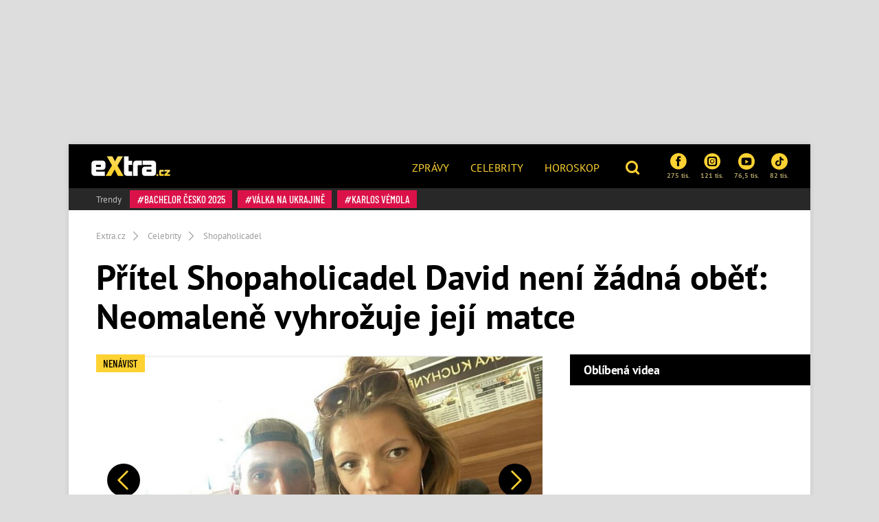

--- FILE ---
content_type: text/html; charset=utf-8
request_url: https://www.extra.cz/pritel-shopaholicadel-david-neni-zadna-obet-neomalene-vyhrozuje-jeji-matce-66824
body_size: 24425
content:
<!DOCTYPE html><html class=no-js lang=cs><head><meta charset=UTF-8><meta name=referrer content=no-referrer-when-downgrade id=referrer-policy-meta><meta http-equiv=x-ua-compatible content="ie=edge"><link rel=preconnect as=script href="https://sdk.privacy-center.org/"><link rel=preload as=script fetchpriority=high href="https://sdk.privacy-center.org/9a8e2159-3781-4da1-9590-fbf86806f86e/loader.js?target=www.extra.cz"><script>(function(){const nativeSrcProperty=Object.getOwnPropertyDescriptor(HTMLScriptElement.prototype,'src');Object.defineProperty(HTMLScriptElement.prototype,'src',{get:function(){return nativeSrcProperty.get.call(this);},set:function(value){if(value?.includes('privacy-center.org')){this.fetchPriority='high';Object.defineProperty(HTMLScriptElement.prototype,'src',{...nativeSrcProperty});}
nativeSrcProperty.set.call(this,value);}});}());</script><script>(function(){function i(e){if(!window.frames[e]){if(document.body&&document.body.firstChild){var t=document.body;var n=document.createElement("iframe");n.style.display="none";n.name=e;n.title=e;t.insertBefore(n,t.firstChild)}else{setTimeout(function(){i(e)},5)}}}function e(n,o,r,f,s){function e(e,t,n,i){if(typeof n!=="function"){return}if(!window[o]){window[o]=[]}var a=!1;if(s){a=s(e,i,n)}if(!a){window[o].push({command:e,version:t,callback:n,parameter:i})}}e.stub=!0;e.stubVersion=2;function t(i){if(!window[n]||window[n].stub!==!0){return}if(!i.data){return}var a=typeof i.data==="string";var e;try{e=a?JSON.parse(i.data):i.data}catch(t){return}if(e[r]){var o=e[r];window[n](o.command,o.version,function(e,t){var n={};n[f]={returnValue:e,success:t,callId:o.callId};if(i.source){i.source.postMessage(a?JSON.stringify(n):n,"*")}},o.parameter)}}if(typeof window[n]!=="function"){window[n]=e;if(window.addEventListener){window.addEventListener("message",t,!1)}else{window.attachEvent("onmessage",t)}}}e("__tcfapi","__tcfapiBuffer","__tcfapiCall","__tcfapiReturn");i("__tcfapiLocator")})()</script><script async src="https://sdk.privacy-center.org/9a8e2159-3781-4da1-9590-fbf86806f86e/loader.js?target=www.extra.cz" id=spcloader charset=utf-8></script><script>(function(w,d,s,l,i){w[l]=w[l]||[];w[l].push({'gtm.start':new Date().getTime(),event:'gtm.js'});var f=d.getElementsByTagName(s)[0],j=d.createElement(s),dl=l!='dataLayer'?'&l='+l:'';j.async=true;j.src='https://www.googletagmanager.com/gtm.js?id='+i+dl;f.parentNode.insertBefore(j,f);})(window,document,'script','dataLayer','GTM-5LG2BB5');</script><script type=application/ld+json suppress-error=BL9992>{"@context":"https://schema.org","@graph":[{"@type":"WebSite","@id":"https://www.extra.cz/#website","url":"https://www.extra.cz/","name":"eXtra.cz"},{"@type":"NewsArticle","@id":"https://www.extra.cz/pritel-shopaholicadel-david-neni-zadna-obet-neomalene-vyhrozuje-jeji-matce-66824","headline":"Shopaholicadel: Přítel David vyhrožuje její matce","datePublished":"2022-08-16T14:39:00\u002B02:00","dateModified":"2022-08-16T19:32:01\u002B02:00","discussionUrl":"https://www.extra.cz/pritel-shopaholicadel-david-neni-zadna-obet-neomalene-vyhrozuje-jeji-matce-66824/diskuze","mainEntityOfPage":"https://www.extra.cz/pritel-shopaholicadel-david-neni-zadna-obet-neomalene-vyhrozuje-jeji-matce-66824#webpage","author":{"@type":"Person","name":"David Zápal","url":"https://www.extra.cz/author/david-zapal","image":{"@type":"ImageObject","url":"https://media.extra.cz/static/img/2025/06/david-zapal11490446.jpg"}},"description":"O Davidovi, který žije s bizarní tiktokerkou Shopaholicadel, si lidé často myslí, že je týraný a de facto chudáček. Jenže jeho nedávné kroky vůči mamince influencerky ukazují, že je ve skutečnosti úplně někdo jiný. Dokonce jí na Instagramu vyhrožoval.\r\n\r\nZdroje blízké rodině pro eXtra.cz tvrdí, že Davidovu podivnému chování předcházela Adélina sprostá esemeska mamince...","publisher":{"@type":"Organization","name":"eXtra.cz","logo":{"@type":"ImageObject","url":"https://www.extra.cz/gfx/front/extra-logo-small.png","width":500,"height":137}},"image":{"@type":"ImageObject","url":"https://media.extra.cz/static/img/2021/03/img-1598_16_9_0-1600x900.jpg","creditText":"Se souhlasem Shopaholicadel ","width":1600,"height":900},"hasPart":[[{"@type":"ImageObject","contentUrl":"https://media.extra.cz/static/img/2021/03/0c8ad354-b2dd-4f8a-b5de-618e01a17ed1-1600.jpg","width":1600,"caption":"Adéla se v roce 2013 zúčastnila SuperStar.","description":"Adéla se v roce 2013 zúčastnila SuperStar. – fotka 1"},{"@type":"ImageObject","contentUrl":"https://media.extra.cz/static/img/2021/03/maxresdefault3-1600.jpg","width":1600,"caption":"A stala se královnou hvězdné pěchoty.","description":"A stala se královnou hvězdné pěchoty. – fotka 2"},{"@type":"ImageObject","contentUrl":"https://media.extra.cz/static/img/2021/03/ac3-1600.jpg","width":1600,"caption":"Shopaholicadel se hroutí. Ubyly jí desítky tisíc sledujících. A nyní se stala obětí vtipu.","description":"Shopaholicadel se hroutí. Ubyly jí desítky tisíc sledujících. – fotka 3"},{"@type":"ImageObject","contentUrl":"https://media.extra.cz/static/img/2021/03/shopa05-1600.jpg","width":1600,"caption":"Shopaholicadel je nešťastná z úbytku followerů.","description":"Shopaholicadel je nešťastná z úbytku followerů. – fotka 4"},{"@type":"ImageObject","contentUrl":"https://media.extra.cz/static/img/2021/03/shopa04-1600.jpg","width":1600,"caption":"Shopaholicadel a její snoubenec, kterého živí.","description":"Shopaholicadel a její snoubenec, kterého živí. – fotka 5"},{"@type":"ImageObject","contentUrl":"https://media.extra.cz/static/img/2021/03/shopa06-1600.jpg","width":1600,"caption":"Shopaholicadel s Davidem nezvládají situaci.","description":"Shopaholicadel s Davidem nezvládají situaci. – fotka 6"},{"@type":"ImageObject","contentUrl":"https://media.extra.cz/static/img/2021/03/shopa031-1600.jpg","width":1600,"caption":"Shopaholicadel proslavila neuvěřitelná péče o umělé mimino Markétku.","description":"Shopaholicadel proslavila neuvěřitelná péče o umělé mimino Markétku. – fotka 7"},{"@type":"ImageObject","contentUrl":"https://media.extra.cz/static/img/2021/03/shopa03-1600.jpg","width":1600,"caption":"TikTok ji v podstatě zachraňuje.","description":"TikTok ji podle jejích slov v podstatě zachraňuje. Ale teď i ničí. – fotka 8"},{"@type":"ImageObject","contentUrl":"https://media.extra.cz/static/img/2021/03/shopa02-1600.jpg","width":1600,"caption":"Shopaholicadel se snaží bojovat s těžkými psychickými problémy.","description":"Shopaholicadel se snaží bojovat s těžkými psychickými problémy. – fotka 9"}]]},{"@type":"WebPage","@id":"https://www.extra.cz/pritel-shopaholicadel-david-neni-zadna-obet-neomalene-vyhrozuje-jeji-matce-66824#webpage","url":"https://www.extra.cz/pritel-shopaholicadel-david-neni-zadna-obet-neomalene-vyhrozuje-jeji-matce-66824","inLanguage":"cs-CZ","name":"Shopaholicadel: Přítel David vyhrožuje její matce","isPartOf":{"@id":"https://www.extra.cz/#website"},"primaryImageOfPage":{"@id":"https://www.extra.cz/pritel-shopaholicadel-david-neni-zadna-obet-neomalene-vyhrozuje-jeji-matce-66824#primaryimage"},"datePublished":"2022-08-16T14:39:00\u002B02:00","dateModified":"2022-08-16T19:32:01\u002B02:00","author":{"@id":"https://www.extra.cz#author-0"},"description":"O Davidovi, který žije s bizarní tiktokerkou Shopaholicadel, si lidé často myslí, že je týraný a de facto chudáček. Jenže jeho nedávné kroky vůči mamince influencerky ukazují, že je ve skutečnosti úplně někdo jiný. Dokonce jí na Instagramu vyhrožoval.\r\n\r\nZdroje blízké rodině pro eXtra.cz tvrdí, že Davidovu podivnému chování předcházela Adélina sprostá esemeska mamince...","discussionUrl":"https://www.extra.cz/pritel-shopaholicadel-david-neni-zadna-obet-neomalene-vyhrozuje-jeji-matce-66824/diskuze"},[{"@type":"Person","@id":"https://www.extra.cz#author-0","name":"David Zápal","url":"https://www.extra.cz/author/david-zapal"}],{"@type":"ImageObject","@id":"https://www.extra.cz/pritel-shopaholicadel-david-neni-zadna-obet-neomalene-vyhrozuje-jeji-matce-66824#primaryimage","url":"https://media.extra.cz/static/img/2021/03/img-1598_16_9_0-1600x900.jpg","width":1600,"height":900,"caption":"Se souhlasem Shopaholicadel "}]}</script><script suppress-error=BL9992>const initUpScore=function(){(function(u,p,s,c,r){u[r]=u[r]||function(p){(u[r].q=u[r].q||[]).push(p)},u[r].ls=1*new Date();var a=p.createElement(s),m=p.getElementsByTagName(s)[0];a.async=1;a.src=c;m.parentNode.insertBefore(a,m)})(window,document,'script','//files.upscore.com/async/upScore.js','upScore');const options={"config":{"domain":"extra.cz","article":".post","track_positions":false},"data":{"section":"Celebrity","taxonomy":"Shopaholicadel","object_id":"article-112855","pubdate":"2022-08-16T14:39:00\u002B02:00","author":"David Zápal","object_type":"article","content_type":0}};if(Object.keys(options).length>0){upScore(options);}
const event={};if(Object.keys(event).length>0){upScore(event);}}</script><meta property=burda_ads:content_type content=article><meta property=burda_ads:tags content=Shopaholicadel,Celebrity,přítel,výhrůžky,vyhrožování,rodina,TikTok><script src=/js/upscore.js></script><script>var url=location.href,keywords;var re1=/[/.-]+/;url=url.substring(7,url.length);keywords="[";url=url.split(re1);for(x=0;x<url.length;x++){keywords+="'"+url[x]+"'";keywords+=(x<url.length-1)?",":"";}keywords+="]";var windowWidth=1;if(window.innerWidth){windowWidth=window.innerWidth;}</script><script>function LoadSznRecommendMeasure(){window.calledScriptsList=window.calledScriptsList||[];if(window.calledScriptsList.indexOf("sznrecommend-measure")==-1){var script=document.createElement("script");script.src="https://d.seznam.cz/recass/js/sznrecommend-measure.min.js";script.setAttribute("data-webid","116");document.documentElement.firstChild.appendChild(script);console.log('loading sznrecommend-measure');window.calledScriptsList.push("sznrecommend-measure");}}
window.didomiOnReady=window.didomiOnReady||[];window.didomiOnReady.push(function(){if(window.Didomi.getUserConsentStatus('publishers-XWZ2b3AK','621')==true)
{LoadSznRecommendMeasure();}});window.didomiEventListeners=window.didomiEventListeners||[];window.didomiEventListeners.push({event:'consent.changed',listener:function(context){if(window.Didomi.getUserConsentStatus('publishers-XWZ2b3AK','621')==true)
{LoadSznRecommendMeasure();}}});</script><link rel=stylesheet href="/css/extra-min-old.css?v=3QyhkB8_nvmkUsdODDmVYLd0Ltv6bVs7Vf_Iav_2_PU"><link href="/AdminPanel.Client.Extra.styles.css?v=ytFyP_qVoQkz-6xjPeO8D7cVMyDNkoBOLTvpko698FQ" rel=stylesheet><link rel=alternate type=application/rss+xml title=RSS href=/rss.xml><title>Shopaholicadel: P&#x159;&#xED;tel David vyhro&#x17E;uje jej&#xED; matce</title><meta name=description content="O Davidovi, který žije s bizarní tiktokerkou Shopaholicadel, si lidé často myslí, že je týraný a de facto chudáček. Jenže jeho nedávné kroky vůči mamince influencerky ukazují, že je ve skutečnosti úplně někdo jiný. Dokonce jí na Instagramu vyhrožoval.

Zdroje blízké rodině pro eXtra.cz tvrdí, že Davidovu podivnému chování předcházela Adélina sprostá esemeska mamince..."><meta name=szn:permalink content=www.extra.cz/pritel-shopaholicadel-david-neni-zadna-obet-neomalene-vyhrozuje-jeji-matce-66824><link rel=canonical href=https://www.extra.cz/pritel-shopaholicadel-david-neni-zadna-obet-neomalene-vyhrozuje-jeji-matce-66824><meta property=og:title content="Přítel Shopaholicadel David není žádná oběť: Neomaleně vyhrožuje její matce – eXtra.cz"><meta property=og:url content=https://www.extra.cz/pritel-shopaholicadel-david-neni-zadna-obet-neomalene-vyhrozuje-jeji-matce-66824><meta property=og:type content=article><meta property=og:description content="O Davidovi, který žije s bizarní tiktokerkou Shopaholicadel, si lidé často myslí, že je týraný a de facto chudáček. Jenže jeho nedávné kroky vůči mamince influencerky ukazují, že je ve skutečnosti úplně někdo jiný. Dokonce jí na Instagramu vyhrožoval.

Zdroje blízké rodině pro eXtra.cz tvrdí, že Davidovu podivnému chování předcházela Adélina sprostá esemeska mamince..."><meta property=og:image content=https://media.extra.cz/static/img/2021/03/img-1598_16_9_0-1600x900.jpg><meta property=og:image:secure_url content=https://media.extra.cz/static/img/2021/03/img-1598_16_9_0-1600x900.jpg><meta property=og:image:width content=1600><meta property=og:image:height content=900><meta property=og:site_name content=Extra.cz><meta property=og:locale content=cs_CZ><meta property=og:published_time content=2022-08-16T14:39:00+02:00><meta property=og:modified_time content=2022-08-16T19:32:01+02:00><meta property=article:publisher content=https://www.facebook.com/extracz><meta property=fb:app_id content=1208448619282254><meta name=twitter:card content=summary><meta name=twitter:site content=@eXtraCZ><meta name=twitter:creator content=@eXtraCZ><meta name=twitter:title content="Shopaholicadel: Přítel David vyhrožuje její matce"><meta name=twitter:description content="O Davidovi, který žije s bizarní tiktokerkou Shopaholicadel, si lidé často myslí, že je týraný a de facto chudáček. Jenže jeho nedávné kroky vůči mamince influencerky ukazují, že je ve skutečnosti úplně někdo jiný. Dokonce jí na Instagramu vyhrožoval.

Zdroje blízké rodině pro eXtra.cz tvrdí, že Davidovu podivnému chování předcházela Adélina sprostá esemeska mamince..."><meta name=twitter:image content=https://media.extra.cz/static/img/2021/03/img-1598_16_9_0-1600x900.jpg><script src="/js/helpers.js?v=XDitz6lUy1tDQ0GXOdJ1l2eat_p0XTnHsAfRYqu9wp4"></script><script>window.jQuery||document.write('<script src="/js/jquery-1.9.1.min.js"><\/script>')</script><script src="/js/site.js?v=RpAbSE83t52xJCqwqtVRfuFaqHEeZ4IMfMynUddvwtY"></script><script>function LoadFacebookPixel(){window.calledScriptsList=window.calledScriptsList||[];if(window.calledScriptsList.indexOf("FacebookPixelCode")==-1){!function(f,b,e,v,n,t,s){if(f.fbq)return;n=f.fbq=function(){n.callMethod?n.callMethod.apply(n,arguments):n.queue.push(arguments)};if(!f._fbq)f._fbq=n;n.push=n;n.loaded=!0;n.version='2.0';n.queue=[];t=b.createElement(e);t.async=!0;t.src=v;s=b.getElementsByTagName(e)[0];s.parentNode.insertBefore(t,s)}(window,document,'script','https://connect.facebook.net/en_US/fbevents.js');fbq('init','1949146538740915');fbq('track','PageView');window.calledScriptsList.push("FacebookPixelCode");}}
window.didomiOnReady=window.didomiOnReady||[];window.didomiOnReady.push(function(){if(window.Didomi.getUserConsentStatusForPurpose('publishers-UPqtcgaE')==true&&window.Didomi.getUserConsentStatusForPurpose('publishers-Kqq3iPge')==true)
{LoadFacebookPixel();}});window.didomiEventListeners=window.didomiEventListeners||[];window.didomiEventListeners.push({event:'consent.changed',listener:function(context){if(window.Didomi.getUserConsentStatusForPurpose('publishers-UPqtcgaE')==true&&window.Didomi.getUserConsentStatusForPurpose('publishers-Kqq3iPge')==true)
{LoadFacebookPixel();}}});</script><noscript><img height=1 width=1 src="https://www.facebook.com/tr?id=1949146538740915&amp;ev=PageView
        &amp;noscript=1"></noscript><meta name=viewport content="width=device-width, initial-scale=1, shrink-to-fit=no"><meta name=robots content=max-image-preview:large><link rel="shortcut icon" type=image/x-icon href=/favicon.ico><script>window.burdaAds=window.burdaAds||{queue:[]};window.burdaAds.hasR2B2=true;</script><link rel=stylesheet media=all href="https://ads.burdadigital.cz/sites/default/files/public/burda_ads/prod/dist/extra/v5/burda-ads.css?version="><link rel=stylesheet media=all href="/css/burda-ads.css?v=AGv_TFkbIG09-0j2JycFkGAKDbElF2bnRwByGVbK0fw"><script src=https://ads.burdadigital.cz/sites/default/files/public/json/extra/burda-ads--config.js></script><script src="https://ads.burdadigital.cz/sites/default/files/public/burda_ads/prod/dist/extra/v5/burda-ads--critical.js?version="></script><script src="https://ads.burdadigital.cz/sites/default/files/public/burda_ads/prod/dist/extra/v5/burda-ads.js?version=" async></script><script src=//securepubads.g.doubleclick.net/tag/js/gpt.js async></script><script src=//cdn.performax.cz/yi/adsbypx/px_autoads.js async></script><link rel=preload as=script fetchpriority=low href=https://micro.rubiconproject.com/prebid/dynamic/26636.js><script suppress-error=BL9992>const burdaAdsConstants={device:{desktop:'desktop',mobile:'mobile'},traffic:{burda:'burda',seznam:'seznam',economia:'economia'}}
function BurdaAdsGetDevice(){return burdaAds.getDevice();}
function BurdaAdsIsMobile(){return burdaAds.getDevice()===burdaAdsConstants.device.mobile;}
function BurdaAdsGetTrafficType(){return burdaAds.getTrafficType();}
function BurdaAdsIsSeznam(){return burdaAds.isSeznam();}
function BurdaAdsGetContainerSelector(){return`.ui-advert-container--traffic--${burdaAds.getTrafficType()}.ui-advert-container--device--${burdaAds.getDevice()}`;}
function BurdaAdsAddAdvert(element,areaId,type,devices,traffic,width,height,dynamic=false,callback,groupName){if(!areaId){BurdaAdsLogger.error(`AreaId for draw BurdaAd is not defined`);}
if(!type){type='none';}
const customAttributes={};const callbacks={};const containerElement=document.createElement('div');if(width){containerElement.style.setProperty('--ui-advert-container-width',width);}
if(height){containerElement.style.setProperty('--ui-advert-container-height',height);}
containerElement.classList.add(`ui-advert-container--traffic--${traffic}`,'ui-advert-container--traffic',`ui-advert-container--type--${type}`,'ui-advert-container--type');devices.forEach(device=>containerElement.classList.add(`ui-advert-container--device--${device}`));containerElement.classList.add('ui-advert-container--device','ui-advert-container');containerElement.setAttribute('data-advert-container','');containerElement.setAttribute('data-advert-container-id',areaId);containerElement.setAttribute('data-advert-container-group-name',groupName?groupName:areaId);if(type==='rollband'){containerElement.setAttribute('data-advert-container-external-gam-admin','rollband')
customAttributes['data-advert-container-external-gam-admin']='rollband';}
if(element===null){document.currentScript.insertAdjacentElement('beforebegin',containerElement);}else{element.insertAdjacentElement('afterbegin',containerElement);}
const burdaAdsObject={areaId:areaId};if(dynamic){burdaAdsObject.groupName=groupName?groupName:areaId.toString();if(callback){callbacks['slotRenderEnded']=callback;burdaAdsObject.callbacks=callbacks;}
burdaAds.addAdvert(burdaAdsObject);}
if(typeof burdaAds?.adverts?.add==='function'){burdaAds.adverts.add({element:containerElement,areaIds:[areaId],customAttributes:customAttributes,callbacks:callbacks});}}
function BurdaAdsReloadAdvert(element){burdaAds.reloadAdvert(element);}
class BurdaAdsLogger{static prefix='[AdSystem]';static log(message){console.log(`%c[${BurdaAdsLogger.prefix}] %c${message}`,'color: #3498db; font-weight: bold;','color: black;');}
static warn(message){console.warn(`%c[${BurdaAdsLogger.prefix}] %c${message}`,'color: #e67e22; font-weight: bold;','color: black;');}
static error(message){console.error(`%c[${BurdaAdsLogger.prefix}] %c${message}`,'color: #e74c3c; font-weight: bold;','color: black;');}}</script><script>var _SAS=_SAS||{};_SAS.keywords='Shopaholicadel,Celebrity,přítel,výhrůžky,vyhrožování,rodina,TikTok';</script><script>const script=document.createElement('script');script.async=true;if(!BurdaAdsIsSeznam()){script.src='//pahter.tech/c/extra.cz.js';}
document.head.appendChild(script);</script><body class="ui-page ui-page--extra desktop ads-ads ads-is-desktop"><noscript><iframe src="https://www.googletagmanager.com/ns.html?id=GTM-5LG2BB5" height=0 width=0 style=display:none;visibility:hidden> </iframe></noscript><div id=fb-root></div><div class=leaderboard-1-wrapper><div data-advert-container="" data-advert-container-id=10262 data-advert-container-group-name=10262 class="ui-advert-container--traffic--burda ui-advert-container--traffic ui-advert-container--type--leaderboard ui-advert-container--type ui-advert-container--device--desktop ui-advert-container--device ui-advert-container"></div><div data-advert-container="" data-advert-container-id=10597 data-advert-container-group-name=10597 class="ui-advert-container--traffic--seznam ui-advert-container--traffic ui-advert-container--type--leaderboard ui-advert-container--type ui-advert-container--device--desktop ui-advert-container--device ui-advert-container"></div><div data-advert-container="" data-advert-container-id=10422 data-advert-container-group-name=10422 class="ui-advert-container--traffic--economia ui-advert-container--traffic ui-advert-container--type--leaderboard ui-advert-container--type ui-advert-container--device--desktop ui-advert-container--device ui-advert-container"></div></div><div class="wrap branding-wrapper"><header class=header role=banner><div class=header--brand><a href=https://www.extra.cz> <i class="logo sprite sprite-extra-logo-white"></i> </a></div><nav class=header--nav role=navigation><ul role=menu><li role=menuitem><a href=https://www.extra.cz/news>Zprávy</a><li role=menuitem><a href=https://www.extra.cz/celebrity>Celebrity</a><li role=menuitem><a href="https://astro.extra.cz/">Horoskop</a></ul></nav><div class=header--search><a href=# class=topic--title data-toggle=modal data-target=#js--search-modal> <i class="icon icon-search"></i> </a></div><div class=header--social><div class="social__list social--xs"><a href="https://www.facebook.com/extracz/" target=_blank class=social__list__item> <i class="icon icon-facebook-rounded"></i> 275 tis. </a> <a href="https://www.instagram.com/extra.cz/" target=_blank class=social__list__item> <i class="icon icon-instagram-rounded"></i> 121 tis. </a> <a href=https://www.youtube.com/channel/UCvuA5kTBCJOYdt8wZdn3sPA target=_blank class=social__list__item> <i class="icon icon-youtube-rounded"></i> 76,5 tis. </a> <a href=https://www.tiktok.com/@extra.cz target=_blank class=social__list__item> <i class="icon2 icon2-tiktok-icon"></i> 82 tis. </a></div></div><div class=header--tags><a href=# class=topic--title data-toggle=modal data-target=#js--tags-modal><i class="icon icon-hashtag"></i> Témata</a></div></header><div class=tag-box><div class="tag--title align-self-center">Trendy</div><div><a class=tag data-hash=true href=https://www.extra.cz/tema/bachelor-cesko-2025> Bachelor Česko 2025 </a> <a class=tag data-hash=true href=https://www.extra.cz/tema/valka-na-ukrajine> válka na Ukrajině </a> <a class=tag data-hash=true href=https://www.extra.cz/tema/karlos-vemola> Karlos Vémola </a></div></div><div class="collapse js--collapse-cases" id=yellowBoxEmpty></div><nav aria-label=breadcrumb><ol class=breadcrumb itemscope itemtype=https://schema.org/BreadcrumbList><li class=breadcrumb-item itemprop=itemListElement itemscope itemtype=https://schema.org/ListItem><a itemprop=item href="/"> <span itemprop=name>Extra.cz</span> </a><meta itemprop=position content=1><li class=breadcrumb-item itemprop=itemListElement itemscope itemtype=https://schema.org/ListItem><a itemprop=item href=https://www.extra.cz/tema/celebrity> <span itemprop=name>Celebrity</span> </a><meta itemprop=position content=2><li class=breadcrumb-item itemprop=itemListElement itemscope itemtype=https://schema.org/ListItem><a itemprop=item href=https://www.extra.cz/tema/shopaholicadel> <span itemprop=name>Shopaholicadel</span> </a><meta itemprop=position content=3></ol></nav><article class=post aria-labelledby=article-full-112855><header class=post__header><h1 class=post--title id=article-full-112855>Přítel Shopaholicadel David není žádná oběť: Neomaleně vyhrožuje její matce</h1></header><div class=grid role=grid><section class=grid__main role=region><div class="post__pictures post__pictures--sm"><figure class=post__figure><a href=/pritel-shopaholicadel-david-neni-zadna-obet-neomalene-vyhrozuje-jeji-matce-66824/galerie/0 class=gallery-link-image title="Klikni pro větší fotky"> <img src=https://media.extra.cz/static/img/2021/03/img-1598_16_9_0-740x416.jpg alt="Hvězda sociálních sítí Shopaholicadel a její snoubenec. " title="Hvězda sociálních sítí Shopaholicadel a její snoubenec. " width=740 height=416> </a><div class=image-source><span>Zdroj: Se souhlasem Shopaholicadel </span></div><div class="fg-float-nav in-article"><a href=/pritel-shopaholicadel-david-neni-zadna-obet-neomalene-vyhrozuje-jeji-matce-66824/galerie/1 class=fg-float-nav--left> <span class=sr-only>Předchozí</span> </a> <a href=/pritel-shopaholicadel-david-neni-zadna-obet-neomalene-vyhrozuje-jeji-matce-66824/galerie/1 class=fg-float-nav--right> <span class=sr-only>Další</span> </a></div></figure><div class=post__gallery><a href=/pritel-shopaholicadel-david-neni-zadna-obet-neomalene-vyhrozuje-jeji-matce-66824/galerie/1 class="post__gallery__item new_post_gallery_item" itemprop=url> <img src=https://media.extra.cz/static/img/2021/03/0c8ad354-b2dd-4f8a-b5de-618e01a17ed1-280x280.jpg alt="Adéla se v roce 2013 zúčastnila SuperStar." width=280 height=280> </a> <a href=/pritel-shopaholicadel-david-neni-zadna-obet-neomalene-vyhrozuje-jeji-matce-66824/galerie/2 class="post__gallery__item new_post_gallery_item" itemprop=url> <img src=https://media.extra.cz/static/img/2021/03/maxresdefault3-280x280.jpg alt="A stala se královnou hvězdné pěchoty." width=280 height=280> </a> <a href=/pritel-shopaholicadel-david-neni-zadna-obet-neomalene-vyhrozuje-jeji-matce-66824/galerie/3 class="post__gallery__item new_post_gallery_item" itemprop=url> <img src=https://media.extra.cz/static/img/2021/03/ac3-280x280.jpg alt="Shopaholicadel se hroutí. Ubyly jí desítky tisíc sledujících." width=280 height=280> </a> <a href=/pritel-shopaholicadel-david-neni-zadna-obet-neomalene-vyhrozuje-jeji-matce-66824/galerie/4 class="post__gallery__item new_post_gallery_item" itemprop=url> <img src=https://media.extra.cz/static/img/2021/03/shopa05-280x280.jpg alt="Shopaholicadel je nešťastná z úbytku followerů." width=280 height=280> </a> <a href=/pritel-shopaholicadel-david-neni-zadna-obet-neomalene-vyhrozuje-jeji-matce-66824/galerie/0 class="btn btn-primary text-uppercase"> + Dalších 5 fotografií </a></div><span class=tag data-hash=false> nenávist </span></div><div class="post__body clearfix"><div class=post--perex><p><span>O Davidovi, který žije s bizarní tiktokerkou Shopaholicadel, si lidé často myslí, že je týraný a de facto chudáček. Jenže jeho nedávné kroky vůči mamince influencerky ukazují, že je ve skutečnosti úplně někdo jiný. Dokonce jí na Instagramu vyhrožoval. Zdroje blízké rodině pro eXtra.cz tvrdí, že Davidovu podivnému chování předcházela Adélina sprostá esemeska mamince...</span></div><div class=post__meta><span class="d-inline-block mr-3 mb-3px"> 16. 08. 2022 14:39 | Autor <a href=https://www.extra.cz/author/david-zapal>David Zápal</a> </span></div><div class=under-perex-1-ad-wrapper><div data-advert-container="" data-advert-container-id=10268 data-advert-container-group-name=10268 class="ui-advert-container--traffic--burda ui-advert-container--traffic ui-advert-container--type--mobile-rectangle ui-advert-container--type ui-advert-container--device--mobile ui-advert-container--device ui-advert-container"></div><div data-advert-container="" data-advert-container-id=10603 data-advert-container-group-name=10603 class="ui-advert-container--traffic--seznam ui-advert-container--traffic ui-advert-container--type--mobile-rectangle ui-advert-container--type ui-advert-container--device--mobile ui-advert-container--device ui-advert-container"></div><div data-advert-container="" data-advert-container-id=10428 data-advert-container-group-name=10428 class="ui-advert-container--traffic--economia ui-advert-container--traffic ui-advert-container--type--mobile-rectangle ui-advert-container--type ui-advert-container--device--mobile ui-advert-container--device ui-advert-container"></div><div data-advert-container="" data-advert-container-id=10269 data-advert-container-group-name=10269 class="ui-advert-container--traffic--burda ui-advert-container--traffic ui-advert-container--type--rectangle ui-advert-container--type ui-advert-container--device--desktop ui-advert-container--device ui-advert-container"></div><div data-advert-container="" data-advert-container-id=10604 data-advert-container-group-name=10604 class="ui-advert-container--traffic--seznam ui-advert-container--traffic ui-advert-container--type--rectangle ui-advert-container--type ui-advert-container--device--desktop ui-advert-container--device ui-advert-container"></div><div data-advert-container="" data-advert-container-id=10429 data-advert-container-group-name=10429 class="ui-advert-container--traffic--economia ui-advert-container--traffic ui-advert-container--type--rectangle ui-advert-container--type ui-advert-container--device--desktop ui-advert-container--device ui-advert-container"></div></div><h2><span style=text-align:inherit>David od Shopaholicadel: Neuvěřitelné výhrůžky</span><br></h2><p>„To, jak jste se teď zachovala, co jste napsala, od vás bylo pěkně hnusný. Jestli jste ráda, že jste <strong>Áďu takhle psychicky vydeptala, vytýrala</strong>, tak <strong>klidně za váma dojedu a budeme to řešit osobně. Klidně si to s váma vyřídím</strong>, protože to, co děláte Áďě, jak vy, tak vaše milovaná dceruška, to je akorát tak spodina České republiky. <strong>Jste spodina, nic jinýho</strong>,“ zuří David, který se patrně se svou partnerkou cítí naopak jako honorace této země. Nahrávku zveřejnil <a class=e-rte-anchor href="https://www.instagram.com/p/ChPf81mgFV4uSraBu_3yB8v9Dr8f5KJkktKL4E0/" title="https://www.instagram.com/p/ChPf81mgFV4uSraBu_3yB8v9Dr8f5KJkktKL4E0/" target=_blank>instagramový profil Cringepage</a>, který se zaměřuje na kritiku influencerky <a class=e-rte-anchor href=https://www.extra.cz/tema/shopaholicadel title=https://www.extra.cz/tema/shopaholicadel>Shopaholicadel</a>.<p>Mladík, jenž <a class=e-rte-anchor href=https://www.extra.cz/shopaholicadel-opet-sokuje-snoubenci-zakazuje-chodit-na-toaletu-89466 title=https://www.extra.cz/shopaholicadel-opet-sokuje-snoubenci-zakazuje-chodit-na-toaletu-89466>nemůže chodit na WC, kdy se mu zachce</a>, je evidentně pod vlivem historek Adély, která už loni <a class=e-rte-anchor href=https://www.extra.cz/edit-pribeh-ceske-tiktokerky-se-znicenou-psychikou-dojima-videa-adele-zachranuji-zivot-997a2 title=https://www.extra.cz/edit-pribeh-ceske-tiktokerky-se-znicenou-psychikou-dojima-videa-adele-zachranuji-zivot-997a2>eXtra.cz vyprávěla</a>, jak ji matka nikdy neměla ráda a vždy upřednostňovala její sestru. Ta to ale tehdy v komunikaci s naším redaktorem označila za nesmysl, děl se prý pravý opak.<div class=my-3><a href=https://profile.google.com/cp/Cg0vZy8xMWZrbDRwMzF5 title="Google Discover banner" target="&#34;_blank&#34;"> <img src=https://media.extralife.cz/static/img/2025/10/extra-google-discover-desktop.png title="Google Discover banner" alt="Google Discover banner" class=w-100> </a></div><h2>Kdo je tu spodina?</h2><p>Reakce kritiků pod nahrávkou jsou jednoznačné.<p><strong>„On je spodina. Nechá se živit a vydržovat od ženský,“</strong> rozčílila se například Lufina.<p><strong>„Až tady někdo zase bude toho upíra litovat, jak ho Adéla týrá apod., tak by si měl povinně tohle poslechnout,“</strong> píše Kate.<p>A co vlastně Davida tak naštvalo? Prý ne to, o čem hovořila sama jeho velmi kontroverzní láska.<div><article class="article-in-post my-4"><div class=article-in-post__figure><img alt="Slávychtivá Shopaholicadel zaujala už v SuperStar: Stala se královnou hvězdné pěchoty" src=https://media.extralife.cz/static/img/2021/03/maxresdefault3_16_9_0-221x133.jpg loading=lazy class=lazyload width=221 height=133><div class="article-in-post__tags d-none d-sm-block"><span class=tag data-hash=false> sláva </span></div></div><header class=article-in-post__header><h3 class=article-in-post--title><a href=https://www.extra.cz/slavychtiva-shopaholicadel-zaujala-uz-v-superstar-stala-se-kralovnou-hvezdne-pechoty-f925d> Sl&#xE1;vychtiv&#xE1; Shopaholicadel zaujala u&#x17E; v SuperStar: Stala se kr&#xE1;lovnou hv&#x11B;zdn&#xE9; p&#x11B;choty </a></h3></header></article></div><h2>Adéla si stěžuje</h2><p>„Proč jsem smutná? Protože mě moje rodina v hodně velké věci zklamala, poskytuje veškerou konverzaci se mnou hyenám z <a class=e-rte-anchor href="https://www.instagram.com/cringepage_adel2/" title="https://www.instagram.com/cringepage_adel2/" target=_blank>Cringepage</a>. <span style=text-align:inherit><strong>Nestojí při mně, jsou proti mně, a úplně bezdůvodně</strong>,“ tvrdí Adéla, která přitom <strong>dlouhodobě svou rodinu veřejně kritizuje a ponižuje</strong>. </span><p><span style=text-align:inherit>Podle našich informací záznam výhrůžek Davida dostali lidé z Cringepage právě proto, že ho dosud veřejnost jen litovala a netušila, co je ve skutečnosti zač.</span><p>Zdroje blízké rodině pro eXtra.cz tvrdí, že Davidovu podivnému chování předcházela <strong>Adélina sprostá esemeska mamince</strong>, která na ni dceři měla odepsat to, že by se měla vzpamatovat a ozvat se, až se bude chovat normálně. Taková „drzost“ vyprovokovala mladíka k neuvěřitelnému slovnímu vodopádu.<p>Nikdo z nás samozřejmě do vztahů v rodině Adély nevidí, nicméně na dnešních sociálních sítích se po všech extempore Adély a jejího Davida nenajde snad jediný člověk, který by stál při nich. Všichni naopak litují maminku a sestru za to, co jim dělají a jak je urážejí…<div><div class=mb-4><div class="post__gallery px-0"><a href=https://www.extra.cz/pritel-shopaholicadel-david-neni-zadna-obet-neomalene-vyhrozuje-jeji-matce-66824/galerie/1 class="post__gallery__item new_post_gallery_item" itemprop=url> <img src=https://media.extralife.cz/static/img/2021/03/0c8ad354-b2dd-4f8a-b5de-618e01a17ed1-280x280.jpg loading=lazy class=lazyload alt="Adéla se v roce 2013 zúčastnila SuperStar." width=280 height=280> </a> <a href=https://www.extra.cz/pritel-shopaholicadel-david-neni-zadna-obet-neomalene-vyhrozuje-jeji-matce-66824/galerie/2 class="post__gallery__item new_post_gallery_item" itemprop=url> <img src=https://media.extralife.cz/static/img/2021/03/maxresdefault3-280x280.jpg loading=lazy class=lazyload alt="A stala se královnou hvězdné pěchoty." width=280 height=280> </a> <a href=https://www.extra.cz/pritel-shopaholicadel-david-neni-zadna-obet-neomalene-vyhrozuje-jeji-matce-66824/galerie/3 class="post__gallery__item new_post_gallery_item" itemprop=url> <img src=https://media.extralife.cz/static/img/2021/03/ac3-280x280.jpg loading=lazy class=lazyload alt="Shopaholicadel se hroutí. Ubyly jí desítky tisíc sledujících." width=280 height=280> </a> <a href=https://www.extra.cz/pritel-shopaholicadel-david-neni-zadna-obet-neomalene-vyhrozuje-jeji-matce-66824/galerie/4 class="post__gallery__item new_post_gallery_item" itemprop=url> <img src=https://media.extralife.cz/static/img/2021/03/shopa05-280x280.jpg loading=lazy class=lazyload alt="Shopaholicadel je nešťastná z úbytku followerů." width=280 height=280> </a></div><a href=https://www.extra.cz/pritel-shopaholicadel-david-neni-zadna-obet-neomalene-vyhrozuje-jeji-matce-66824/galerie/0 class="btn btn-primary text-uppercase mt-1"> + Dalších 5 fotografií </a></div></div><h3>GLOSA: Kotek vl&#xE1;dne z&#xE1;bav&#x11B;. Jeho tempo ale bud&#xED; ot&#xE1;zky</h3><div class="video-thumbnail-container videoasset-regular videoasset-standard-player video-exists"><div class="standard-player embed-responsive embed-responsive-16by9 video-embed-thumbnail article-end-promo-video-player ui-burda-video-player" width=560px height=315px data-muted=1 data-video=6f957a data-title="OUTSIDER INSIDER 11.11. 01" id=article-end-promo-video data-duration=1655 data-player-type=standard data-player-location=article-end data-series="Outsider a Insider"></div></div></div><div class=article-bottom-ad-1-wrapper><div data-advert-container="" data-advert-container-id=10259 data-advert-container-group-name=10259 class="ui-advert-container--traffic--burda ui-advert-container--traffic ui-advert-container--type--mobile-rectangle ui-advert-container--type ui-advert-container--device--mobile ui-advert-container--device ui-advert-container"></div><div data-advert-container="" data-advert-container-id=10593 data-advert-container-group-name=10593 class="ui-advert-container--traffic--seznam ui-advert-container--traffic ui-advert-container--type--mobile-rectangle ui-advert-container--type ui-advert-container--device--mobile ui-advert-container--device ui-advert-container"></div><div data-advert-container="" data-advert-container-id=10419 data-advert-container-group-name=10419 class="ui-advert-container--traffic--economia ui-advert-container--traffic ui-advert-container--type--mobile-rectangle ui-advert-container--type ui-advert-container--device--mobile ui-advert-container--device ui-advert-container"></div><div data-advert-container="" data-advert-container-id=10260 data-advert-container-group-name=10260 class="ui-advert-container--traffic--burda ui-advert-container--traffic ui-advert-container--type--rectangle ui-advert-container--type ui-advert-container--device--desktop ui-advert-container--device ui-advert-container"></div><div data-advert-container="" data-advert-container-id=10594 data-advert-container-group-name=10594 class="ui-advert-container--traffic--seznam ui-advert-container--traffic ui-advert-container--type--rectangle ui-advert-container--type ui-advert-container--device--desktop ui-advert-container--device ui-advert-container"></div><div data-advert-container="" data-advert-container-id=10420 data-advert-container-group-name=10420 class="ui-advert-container--traffic--economia ui-advert-container--traffic ui-advert-container--type--rectangle ui-advert-container--type ui-advert-container--device--desktop ui-advert-container--device ui-advert-container"></div></div><div class="tag-list mb-4"><a class=tag data-hash=true href=https://www.extra.cz/tema/shopaholicadel> Shopaholicadel </a> <a class=tag data-hash=true href=https://www.extra.cz/tema/celebrity> Celebrity </a> <a class=tag data-hash=true href=https://www.extra.cz/tema/pritel> přítel </a> <a class=tag data-hash=true href=https://www.extra.cz/tema/vyhruzky> výhrůžky </a> <a class=tag data-hash=true href=https://www.extra.cz/tema/vyhrozovani> vyhrožování </a> <a class=tag data-hash=true href=https://www.extra.cz/tema/rodina> rodina </a> <a class=tag data-hash=true href=https://www.extra.cz/tema/tiktok> TikTok </a></div><div id=disqus_thread></div><script>var disqus_config=function(){this.page.url='https://www.extra.cz/disqus/article/112855';this.page.identifier='article-112855';};(function(){var d=document,s=d.createElement('script');s.src='https://extra-cz.disqus.com/embed.js';s.setAttribute('data-timestamp',+new Date());(d.head||d.body).appendChild(s);})();</script><h3 class="title-box title-box--dark title-box--left">Související články</h3><div class=mb-5><article class=article-horizontal><div class=article-horizontal__figure><img alt="Kontroverzní Adéla Pulcová. " src=https://media.extra.cz/static/img/2025/11/pav-4243_16_9_0-740x416.jpg loading=lazy class=lazyload width=740 height=416><div class=article-horizontal__tags><span class=tag data-hash=true>influencerka</span></div></div><header class=article-horizontal__header><h3 class=article-horizontal--title><a href=https://www.extra.cz/sokujici-slova-shopaholicadel-byla-jsem-zneuzita-tvrdi-influencerka-a-promluvila-o-desivem-incidentu-17f79> Šokující slova Shopaholicadel. Byla jsem zneužita, tvrdí influencerka a promluvila o děsivém incidentu </a></h3></header></article><div class=native-article-1-ad-wrapper><div data-advert-container="" data-advert-container-id=10263 data-advert-container-group-name=10263 class="ui-advert-container--traffic--burda ui-advert-container--traffic ui-advert-container--type--native ui-advert-container--type ui-advert-container--device--desktop ui-advert-container--device--mobile ui-advert-container--device ui-advert-container"></div><div data-advert-container="" data-advert-container-id=10598 data-advert-container-group-name=10598 class="ui-advert-container--traffic--seznam ui-advert-container--traffic ui-advert-container--type--native ui-advert-container--type ui-advert-container--device--desktop ui-advert-container--device--mobile ui-advert-container--device ui-advert-container"></div><div data-advert-container="" data-advert-container-id=10423 data-advert-container-group-name=10423 class="ui-advert-container--traffic--economia ui-advert-container--traffic ui-advert-container--type--native ui-advert-container--type ui-advert-container--device--desktop ui-advert-container--device--mobile ui-advert-container--device ui-advert-container"></div></div><article class=article-horizontal><div class=article-horizontal__figure><img alt="Adéla Pulcová a Ondy Mikula jsou zamilovaní. " src=https://media.extra.cz/static/img/2025/11/pav-4076_16_9_0-740x416.jpg loading=lazy class=lazyload width=740 height=416><div class=article-horizontal__tags><span class=tag data-hash=true>vztah</span></div></div><header class=article-horizontal__header><h3 class=article-horizontal--title><a href=https://www.extra.cz/dalsi-facka-pro-shopaholicadel-par-dni-po-zasnubach-dostala-kopacky-influencerce-zbyly-oci-pro-plac-0d65b> Další facka pro Shopaholicadel. Pár dní po zásnubách dostala kopačky, influencerce zbyly oči pro pláč </a></h3></header></article><article class=article-horizontal><div class=article-horizontal__figure><img alt="Kontroverzní Adéla Pulcová. " src=https://media.extra.cz/static/img/2025/11/pav-4243_16_9_0-740x416.jpg loading=lazy class=lazyload width=740 height=416><div class=article-horizontal__tags><span class=tag data-hash=true>KAUZA</span></div></div><header class=article-horizontal__header><h3 class=article-horizontal--title><a href=https://www.extra.cz/bezcitna-shopaholicadel-se-zbavila-dalsiho-mazlicka-po-drsne-kritice-prispechala-s-trapnou-vymluvou-2fcd8> Bezcitná Shopaholicadel se zbavila dalšího mazlíčka. Po drsné kritice přispěchala s trapnou výmluvou </a></h3></header></article><article class=article-horizontal><div class=article-horizontal__figure><img alt="Adéla Pulcová a Ondy Mikula na premiéře. " src=https://media.extra.cz/static/img/2025/11/pav-4095_16_9_0-740x416.jpg loading=lazy class=lazyload width=740 height=416><div class=article-horizontal__tags><span class=tag data-hash=true>ZÁSNUBY</span></div></div><header class=article-horizontal__header><h3 class=article-horizontal--title><a href=https://www.extra.cz/shopaholicadel-je-potreti-zasnoubena-misto-gratulaci-ale-prisel-tvrdy-hejt-a-vazna-obvineni-a9815> Shopaholicadel je potřetí zasnoubená. Místo gratulací ale přišel tvrdý hejt a vážná obvinění </a></h3></header></article><article class=article-horizontal><div class=article-horizontal__figure><img alt="Adéla Pulcová a Ondy Mikula jsou zamilovaní. " src=https://media.extra.cz/static/img/2025/11/pav-4076_16_9_0-740x416.jpg loading=lazy class=lazyload width=740 height=416><div class=article-horizontal__tags><span class=tag data-hash=true>BIZÁR </span></div></div><header class=article-horizontal__header><h3 class=article-horizontal--title><a href=https://www.extra.cz/shopaholicadel-poprve-vyvedla-novou-lasku-zime-navzdory-dorazila-v-letnich-satech-a-sandalkach-2f327> Shopaholicadel poprvé vyvedla novou lásku. Zimě navzdory dorazila v letních šatech a sandálkách </a></h3></header></article></div><div class=mobile-rectangle-5-ad-wrapper><div data-advert-container="" data-advert-container-id=10265 data-advert-container-group-name=10265 class="ui-advert-container--traffic--burda ui-advert-container--traffic ui-advert-container--type--mobile-rectangle ui-advert-container--type ui-advert-container--device--mobile ui-advert-container--device ui-advert-container"></div><div data-advert-container="" data-advert-container-id=10600 data-advert-container-group-name=10600 class="ui-advert-container--traffic--seznam ui-advert-container--traffic ui-advert-container--type--mobile-rectangle ui-advert-container--type ui-advert-container--device--mobile ui-advert-container--device ui-advert-container"></div><div data-advert-container="" data-advert-container-id=10425 data-advert-container-group-name=10425 class="ui-advert-container--traffic--economia ui-advert-container--traffic ui-advert-container--type--mobile-rectangle ui-advert-container--type ui-advert-container--device--mobile ui-advert-container--device ui-advert-container"></div></div><h3 class="title-box title-box--dark title-box--left">Další články</h3><div class=upscore-wrapper><article class="article article--xl"><div class=article__picture><img alt="Karlos Vémola miluje zvířata." src=https://media.extra.cz/static/img/2021/03/snimek-obrazovky-2022-08-21-v-13-38-34_16_9_0-740x416.jpg loading=lazy class=lazyload width=740 height=416><div class=article__gallery><div class="article__gallery__item unset-pb"><a href=https://www.extra.cz/vemoland-v-ohrozeni-karlos-si-na-nej-pujcil-dalsich-25-milionu-splatky-jsou-astronomicke-0e502/galerie/1> <img src=https://media.extra.cz/static/img/2025/07/tma-9677-280x280.jpg loading=lazy class=lazyload alt="Karlos Vémola si pořídil hned několik nemovitostí. " width=280 height=280> </a></div><div class="article__gallery__item unset-pb"><a href=https://www.extra.cz/vemoland-v-ohrozeni-karlos-si-na-nej-pujcil-dalsich-25-milionu-splatky-jsou-astronomicke-0e502/galerie/2> <img src=https://media.extra.cz/static/img/2025/12/pav-5288-kopie-280x280.jpg loading=lazy class=lazyload alt="Karlos Vémola od října investoval do několika nemovitostí." width=280 height=280> </a></div><div class="article__gallery__item unset-pb"><a href=https://www.extra.cz/vemoland-v-ohrozeni-karlos-si-na-nej-pujcil-dalsich-25-milionu-splatky-jsou-astronomicke-0e502/galerie/3> <img src=https://media.extra.cz/static/img/2025/12/81590e62-5185-483e-936d-62dfe1c21ee8-1-280x280.jpg loading=lazy class=lazyload alt="Bytová jednotka na Proseku." width=280 height=280> </a></div><div class="article__gallery__item unset-pb"><a href=https://www.extra.cz/vemoland-v-ohrozeni-karlos-si-na-nej-pujcil-dalsich-25-milionu-splatky-jsou-astronomicke-0e502/galerie/4> <img src=https://media.extra.cz/static/img/2025/12/752491c5-cf2e-4adc-b26b-3824094a77f5-280x280.jpg loading=lazy class=lazyload alt="Karlos Vémola před zatčením pořídil několik nemovitostí. Bude z čeho splácet? Tým, který tvrdí, že ho zastupuje, nechtěl být konkrétní" width=280 height=280> </a></div><a class="btn btn-light text-uppercase" href=https://www.extra.cz/vemoland-v-ohrozeni-karlos-si-na-nej-pujcil-dalsich-25-milionu-splatky-jsou-astronomicke-0e502/galerie/0> + Dalších 28 fotografií </a></div></div><div class=article__body><h3 class=article--title><a itemprop=url href=https://www.extra.cz/vemoland-v-ohrozeni-karlos-si-na-nej-pujcil-dalsich-25-milionu-splatky-jsou-astronomicke-0e502> Vémoland v ohrožení: Karlos si na něj půjčil dalších 25 milionů, splátky jsou astronomické </a></h3></div><div class=article__tags><span class=tag data-hash=false>RIZIKO</span></div></article></div><div class=upscore-wrapper><article class="article article--xl"><div class=article__picture><img alt="Herečka Jana Boušková si v poslední době procházela zdravotními problémy." src=https://media.extra.cz/static/img/2026/01/7p-teki-shine-20_16_9_0-740x416.jpg loading=lazy class=lazyload width=740 height=416><div class=article__gallery><div class="article__gallery__item unset-pb"><a href=https://www.extra.cz/velky-navrat-nemocne-jany-bouskove-na-verejnost-vyrazne-zhubla-ale-humor-neztraci-db4de/galerie/1> <img src=https://media.extra.cz/static/img/2024/11/7p-teki-shine-19-280x280.jpg loading=lazy class=lazyload alt="Oblíbená herečka Jana Boušková se po dlouhých 14 měsících konečně ukázala na veřejnosti." width=280 height=280> </a></div><div class="article__gallery__item unset-pb"><a href=https://www.extra.cz/velky-navrat-nemocne-jany-bouskove-na-verejnost-vyrazne-zhubla-ale-humor-neztraci-db4de/galerie/2> <img src=https://media.extra.cz/static/img/2024/09/snimek-obrazovky-2024-09-20-v-21-06-14-280x280.jpg loading=lazy class=lazyload alt=" Fanouškům spadl kámen ze srdce." width=280 height=280> </a></div><div class="article__gallery__item unset-pb"><a href=https://www.extra.cz/velky-navrat-nemocne-jany-bouskove-na-verejnost-vyrazne-zhubla-ale-humor-neztraci-db4de/galerie/3> <img src=https://media.extra.cz/static/img/2024/09/snimek-obrazovky-2024-09-20-v-21-05-34-280x280.jpg loading=lazy class=lazyload alt="Největší oporou je jí celou dobu manžel Václav Vydra." width=280 height=280> </a></div><div class="article__gallery__item unset-pb"><a href=https://www.extra.cz/velky-navrat-nemocne-jany-bouskove-na-verejnost-vyrazne-zhubla-ale-humor-neztraci-db4de/galerie/4> <img src=https://media.extra.cz/static/img/2024/09/snimek-obrazovky-2024-09-17-v-11-28-43-280x280.jpg loading=lazy class=lazyload alt="Stál při ní v nejtěžších chvílích v nemocnici a doprovodil ji i na první akci." width=280 height=280> </a></div><a class="btn btn-light text-uppercase" href=https://www.extra.cz/velky-navrat-nemocne-jany-bouskove-na-verejnost-vyrazne-zhubla-ale-humor-neztraci-db4de/galerie/0> + Dalších 6 fotografií </a></div></div><div class=article__body><h3 class=article--title><a itemprop=url href=https://www.extra.cz/velky-navrat-nemocne-jany-bouskove-na-verejnost-vyrazne-zhubla-ale-humor-neztraci-db4de> Velký návrat nemocné Jany Bouškové na veřejnost: Výrazně zhubla, ale humor neztrácí </a></h3></div><div class=article__tags><span class=tag data-hash=false>NÁVRAT</span></div></article></div><div class=upscore-wrapper><article class="article article--xl"><div class=article__picture><img alt="Překvapivá slova Aleny Schillerové na adresu Turka: Jasný vzkaz o žalobě na prezidenta " src=https://media.extra.cz/static/img/2026/01/snimek-obrazovky-2026-01-11-v-15-14-08_16_9_0-740x416.png loading=lazy class=lazyload width=740 height=416><div class=article__gallery><div class="article__gallery__item unset-pb"><a href=https://www.extra.cz/zpravy-jasny-vzkaz-schillerove-turkovi-prekvapiva-slova-o-zalobe-na-prezidenta-95cea/galerie/1> <img src=https://media.extra.cz/static/img/2025/12/snimek-obrazovky-404-280x280.png loading=lazy class=lazyload alt="Alena Schillerová se vyjádřila k žalobě Filipa Turka." width=280 height=280> </a></div><div class="article__gallery__item unset-pb"><a href=https://www.extra.cz/zpravy-jasny-vzkaz-schillerove-turkovi-prekvapiva-slova-o-zalobe-na-prezidenta-95cea/galerie/2> <img src=https://media.extra.cz/static/img/2025/10/tma-7793-280x280.jpg loading=lazy class=lazyload alt="Alena Schillerová si myslí, že by měl umět přijmout kritiku." width=280 height=280> </a></div><div class="article__gallery__item unset-pb"><a href=https://www.extra.cz/zpravy-jasny-vzkaz-schillerove-turkovi-prekvapiva-slova-o-zalobe-na-prezidenta-95cea/galerie/3> <img src=https://media.extra.cz/static/img/2025/08/frh06517-280x280.jpg loading=lazy class=lazyload alt="Alena Schillerová je politickou stálicí." width=280 height=280> </a></div><div class="article__gallery__item unset-pb"><a href=https://www.extra.cz/zpravy-jasny-vzkaz-schillerove-turkovi-prekvapiva-slova-o-zalobe-na-prezidenta-95cea/galerie/4> <img src=https://media.extra.cz/static/img/2025/10/profimedia-1043908949-280x280.jpg loading=lazy class=lazyload alt="Filip Turek to v posledních dnech nezvládá." width=280 height=280> </a></div><a class="btn btn-light text-uppercase" href=https://www.extra.cz/zpravy-jasny-vzkaz-schillerove-turkovi-prekvapiva-slova-o-zalobe-na-prezidenta-95cea/galerie/0> + Dalších 6 fotografií </a></div></div><div class=article__body><h3 class=article--title><a itemprop=url href=https://www.extra.cz/zpravy-jasny-vzkaz-schillerove-turkovi-prekvapiva-slova-o-zalobe-na-prezidenta-95cea> Překvapivá slova Aleny Schillerové na adresu Turka: Jasný vzkaz o žalobě na prezidenta </a></h3></div><div class=article__tags><span class=tag data-hash=false>POLITIKA</span></div></article></div><div class=mobile-rectangle-6-ad-wrapper><div data-advert-container="" data-advert-container-id=10266 data-advert-container-group-name=10266 class="ui-advert-container--traffic--burda ui-advert-container--traffic ui-advert-container--type--mobile-rectangle ui-advert-container--type ui-advert-container--device--mobile ui-advert-container--device ui-advert-container"></div><div data-advert-container="" data-advert-container-id=10601 data-advert-container-group-name=10601 class="ui-advert-container--traffic--seznam ui-advert-container--traffic ui-advert-container--type--mobile-rectangle ui-advert-container--type ui-advert-container--device--mobile ui-advert-container--device ui-advert-container"></div><div data-advert-container="" data-advert-container-id=10426 data-advert-container-group-name=10426 class="ui-advert-container--traffic--economia ui-advert-container--traffic ui-advert-container--type--mobile-rectangle ui-advert-container--type ui-advert-container--device--mobile ui-advert-container--device ui-advert-container"></div></div><div class=upscore-wrapper><article class="article article--xl"><div class=article__picture><img alt="Andrej Babiš je staronovým premiérem." src=https://media.extra.cz/static/img/2025/12/pav-7526_16_9_0-740x416.jpg loading=lazy class=lazyload width=740 height=416><div class=article__gallery><div class="article__gallery__item unset-pb"><a href=https://www.extra.cz/zpravy-jasny-vzkaz-andrej-babise-k-potizistum-z-koalice-vyroky-turka-macinky-a-okamury-resit-nebude-7bae0/galerie/1> <img src=https://media.extra.cz/static/img/2026/01/snimek-obrazovky-2026-01-11-v-17-47-40-280x280.png loading=lazy class=lazyload alt="Andrej Babiš dává ruce pryč od Turka, Macinky i Okamury." width=280 height=280> </a></div><div class="article__gallery__item unset-pb"><a href=https://www.extra.cz/zpravy-jasny-vzkaz-andrej-babise-k-potizistum-z-koalice-vyroky-turka-macinky-a-okamury-resit-nebude-7bae0/galerie/2> <img src=https://media.extra.cz/static/img/2026/01/snimek-obrazovky-2026-01-11-v-17-47-57-280x280.png loading=lazy class=lazyload alt="Babiš se chce soustředit na svou práci." width=280 height=280> </a></div><div class="article__gallery__item unset-pb"><a href=https://www.extra.cz/zpravy-jasny-vzkaz-andrej-babise-k-potizistum-z-koalice-vyroky-turka-macinky-a-okamury-resit-nebude-7bae0/galerie/3> <img src=https://media.extra.cz/static/img/2025/12/pav-7382-280x280.jpg loading=lazy class=lazyload alt="Andrej Babiš už těch kauz má plné zuby." width=280 height=280> </a></div><div class="article__gallery__item unset-pb"><a href=https://www.extra.cz/zpravy-jasny-vzkaz-andrej-babise-k-potizistum-z-koalice-vyroky-turka-macinky-a-okamury-resit-nebude-7bae0/galerie/4> <img src=https://media.extra.cz/static/img/2025/12/pav-7339-280x280.jpg loading=lazy class=lazyload alt="Andrej Babiš je staronovým premiérem." width=280 height=280> </a></div><a class="btn btn-light text-uppercase" href=https://www.extra.cz/zpravy-jasny-vzkaz-andrej-babise-k-potizistum-z-koalice-vyroky-turka-macinky-a-okamury-resit-nebude-7bae0/galerie/0> + Dalších 6 fotografií </a></div></div><div class=article__body><h3 class=article--title><a itemprop=url href=https://www.extra.cz/zpravy-jasny-vzkaz-andrej-babise-k-potizistum-z-koalice-vyroky-turka-macinky-a-okamury-resit-nebude-7bae0> Jasný vzkaz Andrej Babiše k potížistům z koalice: Výroky Turka, Macinky a Okamury řešit nebude </a></h3></div><div class=article__tags><span class=tag data-hash=false>POLITIKA</span></div></article></div><div class=upscore-wrapper><article class="article article--xl"><div class=article__picture><img alt="Miroslava Fabušová" src=https://media.extra.cz/static/img/2026/01/profimedia-0388391486_16_9_0-740x416.jpg loading=lazy class=lazyload width=740 height=416><div class=article__gallery><div class="article__gallery__item unset-pb"><a href=https://www.extra.cz/zemrela-skandalni-miss-mirka-fabusova-42-tajila-operaci-organy-to-nevydrzely-40240/galerie/1> <img src=https://media.extra.cz/static/img/2026/01/profimedia-0388773263-280x280.jpg loading=lazy class=lazyload alt="Miroslava Fabušová zemřela v pouhých 42 letech." width=280 height=280> </a></div><div class="article__gallery__item unset-pb"><a href=https://www.extra.cz/zemrela-skandalni-miss-mirka-fabusova-42-tajila-operaci-organy-to-nevydrzely-40240/galerie/2> <img src=https://media.extra.cz/static/img/2026/01/profimedia-0486470691-280x280.jpg loading=lazy class=lazyload alt="Celé slovensko je v šoku." width=280 height=280> </a></div><div class="article__gallery__item unset-pb"><a href=https://www.extra.cz/zemrela-skandalni-miss-mirka-fabusova-42-tajila-operaci-organy-to-nevydrzely-40240/galerie/3> <img src=https://media.extra.cz/static/img/2026/01/snimek-obrazovky-2026-01-11-v18-14-06-280x280.png loading=lazy class=lazyload alt="Její tělo nevydrželo po tajné operaci." width=280 height=280> </a></div><div class="article__gallery__item unset-pb"><a href=https://www.extra.cz/zemrela-skandalni-miss-mirka-fabusova-42-tajila-operaci-organy-to-nevydrzely-40240/galerie/4> <img src=https://media.extra.cz/static/img/2026/01/snimek-obrazovky-2026-01-11-v18-14-29-280x280.png loading=lazy class=lazyload alt="Mirka byla kdysi finalistkou Miss Universe a snem mnoha mužů, její život ale v posledních letech připomínal divokou horskou dráhu." width=280 height=280> </a></div><a class="btn btn-light text-uppercase" href=https://www.extra.cz/zemrela-skandalni-miss-mirka-fabusova-42-tajila-operaci-organy-to-nevydrzely-40240/galerie/0> + Dalších 6 fotografií </a></div></div><div class=article__body><h3 class=article--title><a itemprop=url href=https://www.extra.cz/zemrela-skandalni-miss-mirka-fabusova-42-tajila-operaci-organy-to-nevydrzely-40240> Zemřela skandální miss Mirka Fabušová: Tajila operaci, orgány to nevydržely </a></h3></div><div class=article__tags><span class=tag data-hash=false>ÚMRTÍ</span></div></article></div><div class=upscore-wrapper><article class="article article--xl"><div class=article__picture><img alt="Nejnáročnější životní období Natálie Kotkové: Kráska otevřeně promluvila o bolestivé ztrátě" src=https://media.extra.cz/static/img/2026/01/snimek-obrazovky-2026-01-08-v-13-14-17_16_9_0-740x416.png loading=lazy class=lazyload width=740 height=416><div class=article__gallery><div class="article__gallery__item unset-pb"><a href=https://www.extra.cz/nejnarocnejsi-zivotni-obdobi-natalie-kotkove-kraska-otevrene-promluvila-o-bolestive-ztrate-b7f3d/galerie/1> <img src=https://media.extra.cz/static/img/2024/10/tma-3108-280x280.jpg loading=lazy class=lazyload alt="Natálie Kotková s Petrem Lexou tvořili pár devět let." width=280 height=280> </a></div><div class="article__gallery__item unset-pb"><a href=https://www.extra.cz/nejnarocnejsi-zivotni-obdobi-natalie-kotkove-kraska-otevrene-promluvila-o-bolestive-ztrate-b7f3d/galerie/2> <img src=https://media.extra.cz/static/img/2025/10/pav-5719-280x280.jpg loading=lazy class=lazyload alt="Natálie Kotková se bude stěhovat." width=280 height=280> </a></div><div class="article__gallery__item unset-pb"><a href=https://www.extra.cz/nejnarocnejsi-zivotni-obdobi-natalie-kotkove-kraska-otevrene-promluvila-o-bolestive-ztrate-b7f3d/galerie/3> <img src=https://media.extra.cz/static/img/2024/11/pav-8422-280x280.jpg loading=lazy class=lazyload alt="Petr Lexa a Natálie Kotková už netvoří pár." width=280 height=280> </a></div><div class="article__gallery__item unset-pb"><a href=https://www.extra.cz/nejnarocnejsi-zivotni-obdobi-natalie-kotkove-kraska-otevrene-promluvila-o-bolestive-ztrate-b7f3d/galerie/4> <img src=https://media.extra.cz/static/img/2025/02/ali-2828-280x280.jpg loading=lazy class=lazyload alt="Natálie Kotková v reality show Survivor Česko a Slovensko." width=280 height=280> </a></div><a class="btn btn-light text-uppercase" href=https://www.extra.cz/nejnarocnejsi-zivotni-obdobi-natalie-kotkove-kraska-otevrene-promluvila-o-bolestive-ztrate-b7f3d/galerie/0> + Dalších 11 fotografií </a></div></div><div class=article__body><h3 class=article--title><a itemprop=url href=https://www.extra.cz/nejnarocnejsi-zivotni-obdobi-natalie-kotkove-kraska-otevrene-promluvila-o-bolestive-ztrate-b7f3d> Nejnáročnější životní období Natálie Kotkové: Kráska otevřeně promluvila o bolestivé ztrátě </a></h3></div><div class=article__tags><span class=tag data-hash=false>Plány</span></div></article></div><div class=upscore-wrapper><article class="article article--xl"><div class=article__picture><img alt="Policie se do toho vložila." src=https://media.extra.cz/static/img/2026/01/pav-2893_16_9_1-740x416.jpg loading=lazy class=lazyload width=740 height=416><div class=article__gallery><div class="article__gallery__item unset-pb"><a href=https://www.extra.cz/zpravy-policiste-na-strahove-se-bavili-driftovanim-zabava-na-snehu-bude-mit-tvrdou-dohru-2fee5/galerie/1> <img src=https://media.extra.cz/static/img/2026/01/snimek-obrazovky-2026-01-11-v-12-54-06-280x280.png loading=lazy class=lazyload alt="Policisté driftovali u Strahova." width=280 height=280> </a></div><div class="article__gallery__item unset-pb"><a href=https://www.extra.cz/zpravy-policiste-na-strahove-se-bavili-driftovanim-zabava-na-snehu-bude-mit-tvrdou-dohru-2fee5/galerie/2> <img src=https://media.extra.cz/static/img/2026/01/snimek-obrazovky-2026-01-11-v-12-54-23-280x280.png loading=lazy class=lazyload alt="Policisté prozkoušeli svého Kodiqa." width=280 height=280> </a></div><div class="article__gallery__item unset-pb"><a href=https://www.extra.cz/zpravy-policiste-na-strahove-se-bavili-driftovanim-zabava-na-snehu-bude-mit-tvrdou-dohru-2fee5/galerie/3> <img src=https://media.extra.cz/static/img/2026/01/snimek-obrazovky-2026-01-11-v-13-01-10-280x280.png loading=lazy class=lazyload alt="Driftující policisté se stali virální senzací." width=280 height=280> </a></div><div class="article__gallery__item unset-pb"><a href=https://www.extra.cz/zpravy-policiste-na-strahove-se-bavili-driftovanim-zabava-na-snehu-bude-mit-tvrdou-dohru-2fee5/galerie/4> <img src=https://media.extra.cz/static/img/2026/01/snimek-obrazovky-2026-01-11-v-13-01-29-280x280.png loading=lazy class=lazyload alt="Policie si užila napadaný sníh." width=280 height=280> </a></div><a class="btn btn-light text-uppercase" href=https://www.extra.cz/zpravy-policiste-na-strahove-se-bavili-driftovanim-zabava-na-snehu-bude-mit-tvrdou-dohru-2fee5/galerie/0> + Dalších 5 fotografií </a></div></div><div class=article__body><h3 class=article--title><a itemprop=url href=https://www.extra.cz/zpravy-policiste-na-strahove-se-bavili-driftovanim-zabava-na-snehu-bude-mit-tvrdou-dohru-2fee5> Policisté na Strahově se bavili driftováním. Zábava na sněhu bude mít tvrdou dohru </a></h3></div><div class=article__tags><span class=tag data-hash=false>POLICIE</span></div></article></div><div class=upscore-wrapper><article class="article article--xl"><div class=article__picture><img alt="Denní horoskop na pondělí 12. 1. 2026: Býci by měli zachovat chladnou hlavu a Raci by si měli odpočinout" src=https://media.extra.cz/static/img/2020/12/c0027d4-248060-stanley-dai-qlfjlyeamv4-unsplash_16_9_0-740x416.jpg loading=lazy class=lazyload width=740 height=416></div><div class=article__body><h3 class=article--title><a itemprop=url href=https://astro.extra.cz/denni-horoskop-na-pondeli-12-1-2026-byci-by-meli-zachovat-chladnou-hlavu-a-raci-by-si-meli-odpocinout-aa3ad> Denní horoskop na pondělí 12. 1. 2026: Býci by měli zachovat chladnou hlavu a Raci by si měli odpočinout </a></h3></div><div class=article__tags><span class=tag data-hash=false>Horoskop</span></div></article></div><div class=upscore-wrapper><article class="article article--xl"><div class=article__picture><img alt="Alexandr Klempár" src=https://media.extra.cz/static/img/2026/01/bez-litosti-3-ep5-klempar-2_16_9_0-740x416.png loading=lazy class=lazyload width=740 height=416><div class=article__gallery><div class="article__gallery__item unset-pb"><a href=https://www.extra.cz/desiva-zpoved-vraha-klempara-ubodal-matku-sveho-syna-a-zmrzacil-kamaradku-a805b/galerie/1> <img src=https://media.extra.cz/static/img/2026/01/bez-litosti-3-ep5-klempar-3-280x280.png loading=lazy class=lazyload alt="Alexandr Klempár zabil svou ženu Bez lítosti." width=280 height=280> </a></div><div class="article__gallery__item unset-pb"><a href=https://www.extra.cz/desiva-zpoved-vraha-klempara-ubodal-matku-sveho-syna-a-zmrzacil-kamaradku-a805b/galerie/2> <img src=https://media.extra.cz/static/img/2026/01/bez-litosti-3-ep5-klempar-280x280.png loading=lazy class=lazyload alt="Vinu hází na ní." width=280 height=280> </a></div><div class="article__gallery__item unset-pb"><a href=https://www.extra.cz/desiva-zpoved-vraha-klempara-ubodal-matku-sveho-syna-a-zmrzacil-kamaradku-a805b/galerie/3> <img src=https://media.extra.cz/static/img/2026/01/bez-litosti-3-ep5-meloun-5-280x280.png loading=lazy class=lazyload alt="O hrůzných činech promluvil v dokumentu vyšetřovatel Vladimír Meloun." width=280 height=280> </a></div><div class="article__gallery__item unset-pb"><a href=https://www.extra.cz/desiva-zpoved-vraha-klempara-ubodal-matku-sveho-syna-a-zmrzacil-kamaradku-a805b/galerie/4> <img src=https://media.extra.cz/static/img/2026/01/bez-litosti-3-ep5-meloun-280x280.png loading=lazy class=lazyload alt="Ze slov Klempára jde hrůza." width=280 height=280> </a></div></div></div><div class=article__body><h3 class=article--title><a itemprop=url href=https://www.extra.cz/desiva-zpoved-vraha-klempara-ubodal-matku-sveho-syna-a-zmrzacil-kamaradku-a805b> Děsivá zpověď vraha Klempára: Ubodal matku svého syna a zmrzačil kamarádku </a></h3></div><div class=article__tags><span class=tag data-hash=false>VRAH</span></div></article></div><div class=upscore-wrapper><article class="article article--xl"><div class=article__picture><img alt="Andrej Babiš na Pražském Hradě." src=https://media.extra.cz/static/img/2026/01/pav-7382_16_9_3-740x416.jpg loading=lazy class=lazyload width=740 height=416><div class=article__gallery><div class="article__gallery__item unset-pb"><a href=https://www.extra.cz/zpravy-glosa-babisovi-se-vlada-rozpada-pod-rukama-driv-nez-vubec-zacala-vladnout-6afd5/galerie/1> <img src=https://media.extra.cz/static/img/2025/12/pav-7479-280x280.jpg loading=lazy class=lazyload alt="Andrej Babiš má se svými koaličními parznery plné ruce práce." width=280 height=280> </a></div><div class="article__gallery__item unset-pb"><a href=https://www.extra.cz/zpravy-glosa-babisovi-se-vlada-rozpada-pod-rukama-driv-nez-vubec-zacala-vladnout-6afd5/galerie/2> <img src=https://media.extra.cz/static/img/2025/11/tma-7438-280x280.jpg loading=lazy class=lazyload alt="Filip Turek ministrem podle všeho nebude." width=280 height=280> </a></div><div class="article__gallery__item unset-pb"><a href=https://www.extra.cz/zpravy-glosa-babisovi-se-vlada-rozpada-pod-rukama-driv-nez-vubec-zacala-vladnout-6afd5/galerie/3> <img src=https://media.extra.cz/static/img/2026/01/profimedia-1059456912-280x280.jpg loading=lazy class=lazyload alt="Ministr zahraničí Petr Macinka." width=280 height=280> </a></div><div class="article__gallery__item unset-pb"><a href=https://www.extra.cz/zpravy-glosa-babisovi-se-vlada-rozpada-pod-rukama-driv-nez-vubec-zacala-vladnout-6afd5/galerie/4> <img src=https://media.extra.cz/static/img/2025/12/pav-7338-280x280.jpg loading=lazy class=lazyload alt="Tomio Okamura se hádá s Macinkou o Ukrajině." width=280 height=280> </a></div><a class="btn btn-light text-uppercase" href=https://www.extra.cz/zpravy-glosa-babisovi-se-vlada-rozpada-pod-rukama-driv-nez-vubec-zacala-vladnout-6afd5/galerie/0> + Další 4 fotografie </a></div></div><div class=article__body><h3 class=article--title><a itemprop=url href=https://www.extra.cz/zpravy-glosa-babisovi-se-vlada-rozpada-pod-rukama-driv-nez-vubec-zacala-vladnout-6afd5> GLOSA: Babišovi se vláda rozpadá pod rukama dřív, než vůbec začala vládnout </a></h3></div><div class=article__tags><span class=tag data-hash=false>politika</span></div></article></div><div class=upscore-wrapper><article class="article article--xl"><div class=article__picture><img alt="Eva Toulová pózuje fotografům eXtra.cz." src=https://media.extra.cz/static/img/2026/01/pav-8923_16_9_0-740x416.jpg loading=lazy class=lazyload width=740 height=416><div class=article__gallery><div class="article__gallery__item unset-pb"><a href=https://www.extra.cz/dalsi-bizarni-outfit-ceske-reziserky-eva-toulova-ukazala-prsa-v-houskach-bd476/galerie/1> <img src=https://media.extra.cz/static/img/2026/01/pav-9120-280x280.jpg loading=lazy class=lazyload alt="Eva Toulová pro eXtra.cz." width=280 height=280> </a></div><div class="article__gallery__item unset-pb"><a href=https://www.extra.cz/dalsi-bizarni-outfit-ceske-reziserky-eva-toulova-ukazala-prsa-v-houskach-bd476/galerie/2> <img src=https://media.extra.cz/static/img/2026/01/pav-8858-280x280.jpg loading=lazy class=lazyload alt="Režisérka Eva Toulová s houskami na prsou." width=280 height=280> </a></div><div class="article__gallery__item unset-pb"><a href=https://www.extra.cz/dalsi-bizarni-outfit-ceske-reziserky-eva-toulova-ukazala-prsa-v-houskach-bd476/galerie/3> <img src=https://media.extra.cz/static/img/2026/01/pav-8854-280x280.jpg loading=lazy class=lazyload alt="Netradiční outfit na oslavě Elvise Presleyho." width=280 height=280> </a></div><div class="article__gallery__item unset-pb"><a href=https://www.extra.cz/dalsi-bizarni-outfit-ceske-reziserky-eva-toulova-ukazala-prsa-v-houskach-bd476/galerie/4> <img src=https://media.extra.cz/static/img/2025/08/tma-2960-280x280.jpg loading=lazy class=lazyload alt="Není to poprvé co Eva Toulová oblékla jídlo." width=280 height=280> </a></div><a class="btn btn-light text-uppercase" href=https://www.extra.cz/dalsi-bizarni-outfit-ceske-reziserky-eva-toulova-ukazala-prsa-v-houskach-bd476/galerie/0> + Dalších 8 fotografií </a></div></div><div class=article__body><h3 class=article--title><a itemprop=url href=https://www.extra.cz/dalsi-bizarni-outfit-ceske-reziserky-eva-toulova-ukazala-prsa-v-houskach-bd476> Další bizarní outfit české režisérky. Eva Toulová ukázala prsa v houskách </a></h3></div><div class=article__tags><span class=tag data-hash=false>MÓDA</span></div></article></div><div class="mt-5 text-center"><a itemprop=relatedLink class="btn btn-primary" href=#> Další články </a></div></section><aside class=grid__aside role=complementary><div class="widget js-widget-miniplayer" style=display:none;margin-bottom:10px><h3 class="title-box title-box--dark title-box--right">Oblíbená videa</h3><article class="article article--md"><div class=article__picture><div class="miniplayer embed-responsive embed-responsive-16by9 ui-burda-video-player" data-video=af987e data-title="Extra host Marcel Procházka" data-autoplay=1 data-muted=1 width=310 height=174 data-quality=360p frameborder=0 data-aspect-ratio=1.76 allowfullscreen data-midroll=0 data-player-type=standard data-player-location=miniplayer data-series="Extra Host"></div></div></article></div><div class=js-widget-ad><div class=halfpage-ad-1-wrapper><div data-advert-container="" data-advert-container-id=10261 data-advert-container-group-name=10261 class="ui-advert-container--traffic--burda ui-advert-container--traffic ui-advert-container--type--halfpage ui-advert-container--type ui-advert-container--device--desktop ui-advert-container--device ui-advert-container"></div><div data-advert-container="" data-advert-container-id=10596 data-advert-container-group-name=10596 class="ui-advert-container--traffic--seznam ui-advert-container--traffic ui-advert-container--type--halfpage ui-advert-container--type ui-advert-container--device--desktop ui-advert-container--device ui-advert-container"></div><div data-advert-container="" data-advert-container-id=10421 data-advert-container-group-name=10421 class="ui-advert-container--traffic--economia ui-advert-container--traffic ui-advert-container--type--halfpage ui-advert-container--type ui-advert-container--device--desktop ui-advert-container--device ui-advert-container"></div></div></div></aside></div></article><div class="collapse js--collapse-cases js--collapse-cases-to-top" id=yellowBox><section class="cases mb-0"><div class=cases__header><h3 class=cases--title>Nejnovější kauzy</h3><div class=cases__action></div></div><div class=cases__list><div class=cases__list__item><article class="article article--xxs"><div class=article__category><h3 class=article__category--title><a href=https://www.extra.cz/tema/bachelor-cesko-2025> Bachelor Česko 2025 </a></h3><div class=article__category--count>48 &#x10D;l&#xE1;nk&#x16F;</div></div><div class=article__picture><img alt="O Miroslava má zájem i Mary." src=https://media.extra.cz/static/img/2026/01/bachelor-2-epi-13-pec-2025-07-11-0060_16_9_0-740x416.jpg loading=lazy class=lazyload width=740 height=416></div><div class=article__body><h2 class=article--title><a href=https://www.extra.cz/vasniva-libacka-bachelora-mirka-ma-dohru-krasavec-si-sype-popel-na-hlavu-ed575> Vášnivá líbačka Bachelora Mirka má dohru. Krasavec si sype popel na hlavu </a></h2></div></article></div><div class=cases__list__item><article class="article article--xxs"><div class=article__category><h3 class=article__category--title><a href=https://www.extra.cz/tema/valka-na-ukrajine> válka na Ukrajině </a></h3><div class=article__category--count>1684 &#x10D;l&#xE1;nk&#x16F;</div></div><div class=article__picture><img alt="Filip Turek a Petr Macinka ve studiu." src=https://media.extra.cz/static/img/2026/01/4_16_9_0-740x416.png loading=lazy class=lazyload width=740 height=416></div><div class=article__body><h2 class=article--title><a href=https://www.extra.cz/zpravy-glosa-macinka-do-kyjeva-privezl-turka-a-ruskou-propagandu-b1c37> GLOSA: Macinka do Kyjeva přivezl Turka a ruskou propagandu </a></h2></div></article></div><div class=cases__list__item><article class="article article--xxs"><div class=article__category><h3 class=article__category--title><a href=https://www.extra.cz/tema/karlos-vemola> Karlos Vémola </a></h3><div class=article__category--count>996 &#x10D;l&#xE1;nk&#x16F;</div></div><div class=article__picture><img alt="Karlos Vémola miluje zvířata." src=https://media.extra.cz/static/img/2021/03/snimek-obrazovky-2022-08-21-v-13-38-34_16_9_0-740x416.jpg loading=lazy class=lazyload width=740 height=416></div><div class=article__body><h2 class=article--title><a href=https://www.extra.cz/vemoland-v-ohrozeni-karlos-si-na-nej-pujcil-dalsich-25-milionu-splatky-jsou-astronomicke-0e502> Vémoland v ohrožení: Karlos si na něj půjčil dalších 25 milionů, splátky jsou astronomické </a></h2></div></article></div></div></section></div><div class=billboard-bottom-wrapper><div data-advert-container="" data-advert-container-id=10258 data-advert-container-group-name=10258 class="ui-advert-container--traffic--burda ui-advert-container--traffic ui-advert-container--type--billboard-bottom ui-advert-container--type ui-advert-container--device--desktop ui-advert-container--device ui-advert-container"></div><div data-advert-container="" data-advert-container-id=10418 data-advert-container-group-name=10418 class="ui-advert-container--traffic--economia ui-advert-container--traffic ui-advert-container--type--billboard-bottom ui-advert-container--type ui-advert-container--device--desktop ui-advert-container--device ui-advert-container"></div><div data-advert-container="" data-advert-container-id=10610 data-advert-container-group-name=10610 class="ui-advert-container--traffic--seznam ui-advert-container--traffic ui-advert-container--type--billboard-bottom ui-advert-container--type ui-advert-container--device--desktop ui-advert-container--device ui-advert-container" data-advert-container-source=sklik></div><div data-advert-container="" data-advert-container-id=10611 data-advert-container-group-name=10611 class="ui-advert-container--traffic--seznam ui-advert-container--traffic ui-advert-container--type--mobile-rectangle ui-advert-container--type ui-advert-container--device--mobile ui-advert-container--device ui-advert-container" data-advert-container-source=sklik></div></div><script>function setCookie(cname,cvalue,exminuites){const d=new Date();d.setTime(d.getTime()+(exminuites*60*1000));let expires="expires="+d.toUTCString();document.cookie=cname+"="+cvalue+";"+expires+";path=/";}</script><script>let slides=0;let ads=null;window.addEventListener('message',function(event){if(event.data&&event.data.action==='Block_View'){if(slides<9){slides++;return;}else{slides=0;}
const showAdverts=(centerWrapper,initial=false)=>{let adsCallback=BurdaAdsReloadAdvert;if(initial)
adsCallback=BurdaAdsAddAdvert;const devices=burdaAdsConstants.device;const traffics=burdaAdsConstants.traffic;const areas={[devices.desktop]:{[traffics.burda]:10674,[traffics.seznam]:10675,[traffics.economia]:10676},[devices.mobile]:{[traffics.burda]:10680,[traffics.seznam]:10681,[traffics.economia]:10682},}
const adType=BurdaAdsIsMobile()?'mobile-rectangle':'rectangle';const currentDevice=BurdaAdsGetDevice();const currentTraffic=BurdaAdsGetTrafficType();adsCallback(centerWrapper,areas[currentDevice][currentTraffic],adType,[currentDevice],currentTraffic,null,null,true,RiddleAdCallback);}
const riddleWrapper=document.querySelector('.riddle2-wrapper');if(riddleWrapper){if(ads==null){riddleWrapper.style.position='relative';const blockingDiv=Object.assign(document.createElement('div'),{className:'blocking-div',style:`
                            position: absolute;
                            top: 0;
                            left: 0;
                            width: 100%;
                            height: 100%;
                            z-index: 9999;
                            display: none;
                            background-color: rgba(255, 255, 255, 0.85);
                        `});const centerWrapper=Object.assign(document.createElement('div'),{className:'center-wrapper',style:`
                            position: absolute;
                            top: 50%;
                            left: 50%;
                            transform: translate(-50%, -50%);
                            text-align: center;
                            height: auto;
                            width: 100%;
                        `});const closeButton=Object.assign(document.createElement('button'),{innerHTML:'&#x2715;',style:`
                            position: absolute;
                            top: 15px;
                            right: 0px;
                            width: 36px;
                            height: 36px;
                            background-color: #fed232;
                            color: #000000;
                            border: none;
                            cursor: pointer;
                            font-size: 26px;
                        `,onclick:()=>blockingDiv.remove()});blockingDiv.appendChild(centerWrapper);blockingDiv.appendChild(closeButton);riddleWrapper.appendChild(blockingDiv);showAdverts(centerWrapper,true);ads=blockingDiv;}else{riddleWrapper.appendChild(ads);const adContainer=riddleWrapper.querySelector(BurdaAdsGetContainerSelector());if(adContainer)
showAdverts(adContainer);}}}},false);function RiddleAdCallback(containerElement,isEmpty){if(isEmpty){document.querySelector('.riddle2-wrapper .blocking-div').style.display='none';}
else{document.querySelector('.riddle2-wrapper .blocking-div').style.display='block';}}</script><script>function UpdateImagesWidth(){try{var infoboxes=$('article').find('.infobox');for(var inf=0;inf<infoboxes.length;inf++){var imgs=$(infoboxes[inf]).find('img');for(var i=0;i<imgs.length;i++){var _class=$(imgs[i]).attr('class');if(_class=='js--load-image'){var _alt=$(imgs[i]).attr('alt');var _width=$(imgs[i]).attr('width');var _height=$(imgs[i]).attr('height');if(typeof _width=="undefined"){$(imgs[i]).attr('width',740);}
if(typeof _height=="undefined"){$(imgs[i]).attr('height',416);}}}}}catch(e){}
try{var articles=$('article').find('.article-in-post');for(var inf=0;inf<articles.length;inf++){var imgs=$(articles[inf]).find('img');for(var i=0;i<imgs.length;i++){var _class=$(imgs[i]).attr('class');if(_class=='js--load-image'){var _alt=$(imgs[i]).attr('alt');var _width=$(imgs[i]).attr('width');var _height=$(imgs[i]).attr('height');if(typeof _width=="undefined"){$(imgs[i]).attr('width',221);}
if(typeof _height=="undefined"){$(imgs[i]).attr('height',133);}}}}}catch(e){}
try{var imgs=$('article').find('img');for(var i=0;i<imgs.length;i++){var _class=$(imgs[i]).attr('class');if(_class=='img-asset'){var _alt=$(imgs[i]).attr('alt');var _width=$(imgs[i]).attr('width');var _height=$(imgs[i]).attr('height');if(typeof _width=="undefined"){$(imgs[i]).attr('width',740);}
if(typeof _height=="undefined"){$(imgs[i]).attr('height',416);}}}}catch(e){}}
const eomWebsites=['extra.cz','g.cz','lifee.cz','extralife.cz','extrastory.cz','toprecepty.cz','onetv.cz'];const currentWebsite=new RegExp(location.host);function SeznamSessionShare(){try{$('a').each(function(){const currentHyperlinkHref=$(this).attr('href');if(!currentWebsite.test(currentHyperlinkHref)){if(eomWebsites.some((s)=>currentHyperlinkHref.includes(s))){$(this).attr('href',function(i,h){return(h+
(h.indexOf('?')!=-1?'&utm_source=www.seznam.cz&utm_medium=sekce-z-internetu':'?utm_source=www.seznam.cz&utm_medium=sekce-z-internetu'));});}}});}
catch(e){}}
function updateYellowBoxEmpty(){try{$("#yellowBoxEmpty").height($("#yellowBox").height());var offset=$("#yellowBoxEmpty").offset();$("#yellowBox").offset({top:offset.top});}catch(e){}}
$(document).ready(function(){UpdateImagesWidth();if(false)
{SeznamSessionShare();}
$('#yellowBoxEmpty').on('shown.bs.collapse',function(){updateYellowBoxEmpty();});$('#yellowBox').on('shown.bs.collapse',function(){updateYellowBoxEmpty();});$('#yellowBox').find('img').on('load',function(){$("#yellowBoxEmpty").height($("#yellowBox").height());});});</script><script suppress-error=BL9992>const notFoundError='ERROR: Not found';const getSearchParams=new URLSearchParams(window.location.search);if(true||(getSearchParams.has('imaEnabled')&&getSearchParams.get('imaEnabled')==='true')){const imaScript=document.createElement('script');imaScript.src='https://imasdk.googleapis.com/js/sdkloader/ima3.js';imaScript.async=false;document.head.appendChild(imaScript);}
const PlayerVasts={seznamPassbackPreroll:'vast10701',seznamPassbackMidroll:'vast10702',primaryPreroll11Vast:'vast11118',primaryPreroll12Vast:'vast11387',primaryPreroll21Vast:'vast11119',primaryPreroll22Vast:'vast11388',primaryPreroll31Vast:'vast11120',primaryPreroll32Vast:'vast11389',primaryPreroll11TestVast:'vast10560',primaryPreroll12TestVast:'vast10560',primaryPreroll21TestVast:'vast10560',primaryPreroll22TestVast:'vast10560',primaryPreroll31TestVast:'vast10560',primaryPreroll32TestVast:'vast10560',primaryMidroll11Vast:'vast11124',primaryMidroll12Vast:'vast11392',primaryMidroll21Vast:'vast11390',primaryMidroll22Vast:'vast11388',primaryMidroll31Vast:'vast11391',primaryMidroll32Vast:'vast11389',assetPreroll11Vast:'vast11133',assetPreroll12Vast:'vast11395',assetPreroll21Vast:'vast11134',assetPreroll22Vast:'vast11396',assetPreroll31Vast:'vast11135',assetPreroll32Vast:'vast11397',assetMidroll11Vast:'vast11136',assetMidroll12Vast:'vast11400',assetMidroll21Vast:'vast11398',assetMidroll22Vast:'vast11401',assetMidroll31Vast:'vast11399',assetMidroll32Vast:'vast11402',endPreroll11Vast:'vast11139',endPreroll12Vast:'vast11403',endPreroll21Vast:'vast11140',endPreroll22Vast:'vast11404',endPreroll31Vast:'vast11141',endPreroll32Vast:'vast11405',endMidroll11Vast:'vast11142',endMidroll12Vast:'vast11406',endMidroll21Vast:'vast11407',endMidroll22Vast:'vast11408',endMidroll31Vast:'vast11409',endMidroll32Vast:'vast11410',};const PlayerData={VideoId:'data-video',Muted:'data-muted',Autoplay:'data-autoplay',Duration:'data-duration',PlayerLocation:'data-player-location',Category:'data-category',Test:'data-test',Series:'data-series'}
const playerClassesWhitelist=[];const playerClassesBlacklist=[];let playerClasses=['standard-player','miniplayer','intro-video-player','article-end-promo-video-player','article-player'];if(playerClassesWhitelist.length>0){playerClasses=playerClasses.filter(c=>playerClassesWhitelist.includes(c));}
if(playerClassesBlacklist.length>0){playerClasses=playerClasses.filter(c=>!playerClassesBlacklist.includes(c));}
const jsPlayers=new Map();playerClasses.map(playerClass=>{const videosByClass=document.getElementsByClassName(playerClass);Array.prototype.filter.call(videosByClass,(video)=>{if(video.id===''){video.id=video.getAttribute(PlayerData.VideoId);}
jsPlayers.set(video.id,{element:video,instance:null,gemiusInstance:null,netmonitorData:null,playsAd:false,additionalParameters:null,randomId:getRandomId(),assetDetailsSent:false,programInitialized:false});});});function getRandomId(){const length=32;const chars='0123456789abcdefghijklmnopqrstuvwxyzABCDEFGHIJKLMNOPQRSTUVWXYZ';let result='';for(let i=length;i>0;--i)result+=chars[Math.floor(Math.random()*chars.length)];return result;}
if(jsPlayers.size>0&&checkCallback()){function gemius_player_pending(obj,fun){obj[fun]=obj[fun]||function(){var x=window['gemius_player_data']=window['gemius_player_data']||[];x[x.length]=[this,fun,arguments];};};gemius_player_pending(window,"GemiusPlayer");gemius_player_pending(GemiusPlayer.prototype,"newProgram");gemius_player_pending(GemiusPlayer.prototype,"newAd");gemius_player_pending(GemiusPlayer.prototype,"adEvent");gemius_player_pending(GemiusPlayer.prototype,"programEvent");(function(d,t){try{var gt=d.createElement(t),s=d.getElementsByTagName(t)[0],l='http'+((location.protocol=='https:')?'s':'');gt.setAttribute('async','async');gt.setAttribute('defer','defer');gt.src=l+'://spir.hit.gemius.pl/gplayer.js';s.parentNode.insertBefore(gt,s);}catch(e){}})(document,'script');function getPlayerOffset(id){return Math.round(jsPlayers.get(id).instance.api('time'));}
function sendAssetDetails(id){var p=jsPlayers.get(id);if(!p||!p.gemiusInstance||!p.netmonitorData)return;var gId=p.randomId;var gp=p.gemiusInstance;var visibility=p.instance.api("visibility");var details={'programName':p.netmonitorData.programName,'programDuration':p.netmonitorData.programDuration,'programType':'video','playerProvider':p.netmonitorData.player,'pageType':p.netmonitorData.pageType,'adProvider':p.netmonitorData.adProvider,'trafficSource':p.netmonitorData.trafficSource,'playerLocation':p.netmonitorData.playerLocation,'videoIndex':p.netmonitorData.videoIndex,'visibility':visibility>=50?1:0,'nextVideoType':'related','series':p.netmonitorData.series??''};if(p.netmonitorData.SCTY){details['_SCTY']=p.netmonitorData.SCTY;details['projectName']=p.netmonitorData.SCTY;}else{details['projectName']=notFoundError;}
gp.setVideoObject(document.getElementById(id));if(!p.programInitialized){gp.newProgram(gId,details);p.programInitialized=true;}
if(!p.assetDetailsSent){gp.programEvent(gId,0,"assetDetails",{'videoIndex':details.videoIndex,'visibility':details.visibility});p.assetDetailsSent=true;}}
function gemiusPlayerEvents(event,id,data){if(!jsPlayers.get(id)||!jsPlayers.get(id).gemiusInstance||!jsPlayers.get(id).instance)return;var gemiusPlayerId=jsPlayers.get(id).randomId;var gemiusPlayer=jsPlayers.get(id).gemiusInstance;var netmonitorData=jsPlayers.get(id).netmonitorData;const visibility=jsPlayers.get(id).instance.api("visibility");var additionalParameters={'videoIndex':netmonitorData.videoIndex,'visibility':visibility>=50?1:0,}
const offset=getPlayerOffset(id);gemiusPlayer.setVideoObject(document.getElementById(id));if(event==='init'){}else if(event==='start'){sendAssetDetails(id);gemiusPlayer.programEvent(gemiusPlayerId,offset,"play",additionalParameters);window.dataLayer.push({'event':'video_content_start','video':{'name':netmonitorData.programName,'location':netmonitorData.playerLocation}});}else if(event==='vast_load'){}else if(event==='vast_start'){gemiusPlayer.newAd(netmonitorData.adProvider);gemiusPlayer.programEvent(gemiusPlayerId,offset,"break");gemiusPlayer.adEvent(gemiusPlayerId,netmonitorData.adProvider,offset,"play");jsPlayers.get(id).playsAd=true;window.dataLayer.push({'event':'video_vast_start','video':{'name':netmonitorData.programName,'location':netmonitorData.playerLocation}});}else if(event==='play'){gemiusPlayer.programEvent(gemiusPlayerId,offset,"play",additionalParameters);window.dataLayer.push({'event':'video_play','video':{'name':netmonitorData.programName,'location':netmonitorData.playerLocation}});}else if(event==='pause'){gemiusPlayer.programEvent(gemiusPlayerId,offset,"pause",additionalParameters);}else if(event==='buffering'){}else if(event==='seek'){gemiusPlayer.programEvent(gemiusPlayerId,offset,"seek",additionalParameters);}else if(event==='vast_complete'){gemiusPlayer.adEvent(gemiusPlayerId,netmonitorData.adProvider,offset,"complete");jsPlayers.get(id).playsAd=false;window.dataLayer.push({'event':'video_vast_complete','video':{'name':netmonitorData.programName,'location':netmonitorData.playerLocation}});}else if(event==='fileend'){gemiusPlayer.programEvent(gemiusPlayerId,offset,"complete",additionalParameters);window.setTimeout(function(){PlayNextVideo(gemiusPlayer,jsPlayers.get(id))},1000);window.dataLayer.push({'event':'video_fileend','video':{'name':netmonitorData.programName,'location':netmonitorData.playerLocation}});}else if(event==='vast_skip'){gemiusPlayer.adEvent(gemiusPlayerId,netmonitorData.adProvider,offset,"skip");}else if(event==='quality'){}else if(event==='volume'){}else if(event==='vast_volume'){}else if(event==='visibility'){window["visibility"+id]=data>0.5?1:0}}
window.addEventListener('onbeforeunload',function(event){jsPlayers.forEach(function(player){const closingGemiusPlayer=player.gemiusInstance;closingGemiusPlayer.setVideoObject(document.getElementById(player.id));if(closingGemiusPlayer.videoObject!==null){if(player.playsAd){}else{}}});});}
function PlayNextVideo(gemiusPlayer,player){player.netmonitorData.videoIndex++;var oldPlayer=player;const relatedIndex=oldPlayer.netmonitorData.videoIndex-2;if(relatedIndex>oldPlayer.related.length-1){return;}
var additionalParameters={'videoIndex':player.netmonitorData.videoIndex,'visibility':player.visibility>=50?1:0,}
const offset=Math.round(player.instance.api('time'));var newVideo=oldPlayer.related[relatedIndex];player.netmonitorData.programName=newVideo.title;player.netmonitorData.programDuration=newVideo.duration;player.netmonitorData.programName=newVideo.title;player.netmonitorData.programDuration=newVideo.duration;player.netmonitorData.series=newVideo.series??'';player.programInitialized=false;player.assetDetailsSent=false;sendAssetDetails(player.element.id);var initParametersNext={'programName':player.netmonitorData.programName,'programDuration':player.netmonitorData.programDuration,'programType':'video','playerProvider':player.netmonitorData.player,'pageType':player.netmonitorData.pageType,'adProvider':player.netmonitorData.adProvider,'trafficSource':player.netmonitorData.trafficSource,'playerLocation':player.netmonitorData.playerLocation,'videoIndex':player.netmonitorData.videoIndex,'visibility':player.visibility>=50?1:0,'nextVideoType':'related','series':player.netmonitorData.series??''};if(player.netmonitorData.SCTY){initParametersNext['_SCTY']=player.netmonitorData.SCTY;initParametersNext['projectName']=player.netmonitorData.SCTY;}else{initParametersNext['projectName']=notFoundError;}
gemiusPlayer.newProgram(player.randomId,initParametersNext);gemiusPlayer.programEvent(player.randomId,offset,"play",additionalParameters);const actualLocation=player.netmonitorData.playerLocation;const duration=player.element.getAttribute(PlayerData.Duration);const test=player.element.getAttribute(PlayerData.Test)==="true";const ads=prepareAdsForVideoWithIndex(player.netmonitorData.videoIndex,actualLocation,duration,test);player.instance.api('update:preroll',ads.preroll);player.instance.api('update:midroll',JSON.stringify(ads.midroll));player.instance.api('play',newVideo.file);}
if(typeof burdaAds!=='undefined'){burdaAds.queue.push(function(){burdaAds.playerJs.registerEventCallback((event,id,data)=>{if(typeof gemiusPlayerEvents==='function'){gemiusPlayerEvents(event,id,data);}});});}
function checkCallback(){let enabled=false;if(enabled){return typeof null!=='undefined';}
return true;}
if(jsPlayers.size>0&&checkCallback()){var videojsLibrary=document.createElement("script");videojsLibrary.id='playerjs';videojsLibrary.src='/js/playerjs-21.0.6-extra.js';videojsLibrary.async=true;videojsLibrary.addEventListener('load',function(){const source=encodeURIComponent(window.location.href);jsPlayers.forEach((player,id)=>{const videoId=player.element.getAttribute(PlayerData.VideoId);var playerType=player.element.classList.contains('miniplayer')?"&player=miniplayer":"";const videoUrl="https://www.extra.cz/videojs/dispatcher?source="+source+"&videoId[]="+videoId+"&pre=playerjs&showAll=1"
+playerType;return fetch(videoUrl).then(response=>response.json()).then(data=>{const playerJsInit={id:player.element.id,file:data.file,vast_replace:{},log:true};playerJsInit.vast_replace['[correlator]']=getRandomInt(1000000,1000000000);const actualLocation=player.element.getAttribute(PlayerData.PlayerLocation);const test=player.element.getAttribute(PlayerData.Test)==="true";const duration=player.element.getAttribute(PlayerData.Duration);const ads=prepareAdsForVideoWithIndex(1,actualLocation,duration,test);const series=player.element.getAttribute(PlayerData.Series);playerJsInit.preroll=ads.preroll;playerJsInit.midroll=ads.midroll;if(player.element.getAttribute(PlayerData.Autoplay)==="1"){playerJsInit.autoplay=1;}
if(data.subtitle!==''){playerJsInit.subtitle=data.subtitle;}
if(player.element.getAttribute(PlayerData.Muted)==='1'){playerJsInit.mute=true;}
if(typeof burdaAds!=='undefined'){burdaAds.queue.push(function(){burdaAds.playerJs.addVideo({containerElement:player.element,placement:actualLocation,});player.related=data.related;player.instance=new Playerjs(playerJsInit);player.netmonitorData={programName:data.title,programDuration:Math.sign(data.duration)===1?data.duration:-1,adProvider:'burda-ads',player:'playerjs',playerLocation:actualLocation,trafficSource:burdaAds.getTrafficType()==='burda'?'standard':burdaAds.getTrafficType(),videoIndex:1,SCTY:'extra',test:player.element.getAttribute(PlayerData.Test),pageType:burdaAds.getPageContentType(),series:series??''};player.gemiusInstance=new GemiusPlayer(player.netmonitorData.player,'AqTln2uEiak9y29GLVn7jJZz.K5dRuRV_Y04fCnr7wv.a7');player.programInitialized=false;player.assetDetailsSent=false;if(player.element.getAttribute(PlayerData.Muted)==='1'){player.instance.api('mute');}})}});});});document.head.appendChild(videojsLibrary);}
function prepareAdsForVideoWithIndex(index,location,duration,test){if(index<1){throw new Error("Invalid video index "+index);}
const ads={preroll:"",midroll:[]};if(duration<120){let singlePreroll=getSinglePreroll(index,location,test);if(singlePreroll){ads.preroll=singlePreroll;}}
if(duration>=120){let doublePreroll=getDoublePreroll(index,location,test);if(doublePreroll){ads.preroll=doublePreroll;}}
if(duration>=300&&duration<900){let doubleMidroll=getDoubleMidroll(index,location,300);if(doubleMidroll){ads.midroll.push(doubleMidroll);}
if(duration>=600){let doubleMidroll=getDoubleMidroll(index,location,600);if(doubleMidroll){ads.midroll.push(doubleMidroll);}}}
if(duration>=900){let doubleMidroll=getDoubleMidroll(index,location,900);if(doubleMidroll){ads.midroll.push(doubleMidroll);}
if(duration>=1800){let doubleMidroll=getDoubleMidroll(index,location,1800);if(doubleMidroll){ads.midroll.push(doubleMidroll);}}}
return ads;}
function getSinglePreroll(index,location,test){switch(location){case'article-intro':case'article-intro--sticky':return"id:"+PlayerVasts[`primaryPreroll${index}1${test ? "Test" : ""}Vast`]+" or id:"+PlayerVasts.seznamPassbackPreroll;case'article-body':return"id:"+PlayerVasts[`assetPreroll${index}1${test ? "Test" : ""}Vast`]+" or id:"+PlayerVasts.seznamPassbackPreroll;case'article-end':return"id:"+PlayerVasts[`endPreroll${index}1${test ? "Test" : ""}Vast`]+" or id:"+PlayerVasts.seznamPassbackPreroll;default:return null;}}
function getDoublePreroll(index,location,test){switch(location){case'article-intro':case'article-intro--sticky':return"id:"+PlayerVasts[`primaryPreroll${index}1${test ? "Test" : ""}Vast`]+" and id:"+PlayerVasts[`primaryPreroll${index}2${test ? "Test" : ""}Vast`]+" or id:"+PlayerVasts.seznamPassbackMidroll;case'article-body':return"id:"+PlayerVasts[`assetPreroll${index}1${test ? "Test" : ""}Vast`]+" and id:"+PlayerVasts[`assetPreroll${index}2${test ? "Test" : ""}Vast`]+" or id:"+PlayerVasts.seznamPassbackMidroll;case'article-end':return"id:"+PlayerVasts[`endPreroll${index}1${test ? "Test" : ""}Vast`]+" and id:"+PlayerVasts[`endPreroll${index}2${test ? "Test" : ""}Vast`]+" or id:"+PlayerVasts.seznamPassbackMidroll;default:return null;}}
function getDoubleMidroll(index,location,time){switch(location){case'article-intro':case'article-intro--sticky':return{vast:"id:"+PlayerVasts[`primaryMidroll${index}1Vast`]+" and id:"+PlayerVasts[`primaryMidroll${index}2Vast`]+" or id:"+PlayerVasts.seznamPassbackMidroll,time:time};case'article-body':return{vast:"id:"+PlayerVasts[`assetMidroll${index}1Vast`]+" and id:"+PlayerVasts[`assetMidroll${index}2Vast`]+" or id:"+PlayerVasts.seznamPassbackMidroll,time:time};case'article-end':return{vast:"id:"+PlayerVasts[`endMidroll${index}1Vast`]+" and id:"+PlayerVasts[`endMidroll${index}2Vast`]+" or id:"+PlayerVasts.seznamPassbackMidroll,time:time};default:return null;}}
function getRandomInt(min,max){min=Math.ceil(min);max=Math.floor(max);return Math.floor(Math.random()*(max-min+1))+min;}</script><footer class=footer><div class=static-preffered-list><a href=https://www.extra.cz/tema/ulice title="Seriál Ulice"> Seriál Ulice </a> <a href=https://www.extra.cz/tema/vymena-manzelek title="Výměna manželek"> Výměna manželek </a> <a href=https://www.svetzeny.cz/psychologie/tajemno/andelska-cisla-jaky-maji-vyznam-a-proc-se-vam-stejne-cislice-zjevuji-stale title="Andělská čísla"> Andělská čísla </a> <a href=https://www.extra.cz/tema/zradci-2025 title="Zrádci 2025"> Zrádci 2025 </a> <a href=https://www.extra.cz/tema/bachelor-cesko-2025/intro title="Bachelor 2025"> Bachelor 2025 </a> <a href=https://www.lifee.cz/zenska-tabu-s-barou-hlavackovou title="Ženská tabu"> Ženská tabu </a> <a href=https://www.extra.cz/tema/extra-kviz title="Kvízy eXtra"> Kvízy eXtra </a> <a href=https://www.extra.cz/tema/farma-vojty-kotka title="Farma Vojty Kotka"> Farma Vojty Kotka </a> <a href=https://www.extra.cz/tema/pocasi title=Počasí> Počasí </a> <a href=https://www.marianne.cz/moda/co-budeme-nosit-v-roce-2026-toto-jsou-nejocekavanejsi-modni-trendy-z-prehlidkovych-mol title="Módní trendy 2026"> Módní trendy 2026 </a></div><hr><div class="footer__row mt-35"><div class=footer__cell><span class="footer__list font_16"> <b>Nejnov&#x11B;j&#x161;&#xED; z eXtra.cz</b><ul><li><a href=https://www.extra.cz/zpravy-jasny-vzkaz-schillerove-turkovi-prekvapiva-slova-o-zalobe-na-prezidenta-95cea title="Překvapivá slova Aleny Schillerové na adresu Turka: Jasný vzkaz o žalobě na prezidenta"> Překvapivá slova Aleny Schillerové na adresu Turka: Jasný vzkaz o žalobě na prezidenta </a><li><a href=https://www.extra.cz/zemrela-skandalni-miss-mirka-fabusova-42-tajila-operaci-organy-to-nevydrzely-40240 title="Zemřela skandální miss Mirka Fabušová: Tajila operaci, orgány to nevydržely"> Zemřela skandální miss Mirka Fabušová: Tajila operaci, orgány to nevydržely </a><li><a href=https://www.extra.cz/zpravy-jasny-vzkaz-andrej-babise-k-potizistum-z-koalice-vyroky-turka-macinky-a-okamury-resit-nebude-7bae0 title="Jasný vzkaz Andrej Babiše k potížistům z koalice: Výroky Turka, Macinky a Okamury řešit nebude"> Jasný vzkaz Andrej Babiše k potížistům z koalice: Výroky Turka, Macinky a Okamury řešit nebude </a><li><a href=https://www.extra.cz/velky-navrat-nemocne-jany-bouskove-na-verejnost-vyrazne-zhubla-ale-humor-neztraci-db4de title="Velký návrat nemocné Jany Bouškové na veřejnost: Výrazně zhubla, ale humor neztrácí"> Velký návrat nemocné Jany Bouškové na veřejnost: Výrazně zhubla, ale humor neztrácí </a><li><a href=https://www.extra.cz/ikona-ceskeho-podsveti-jiri-kajinek-slavi-pulkulatiny-planuje-party-ve-velkem-stylu-9cdc2 title="Ikona českého podsvětí Jiří Kajínek slaví půlkulatiny. Plánuje párty ve velkém stylu"> Ikona českého podsvětí Jiří Kajínek slaví půlkulatiny. Plánuje párty ve velkém stylu </a></ul></span></div></div><div class=footer__row><div class=footer__cell><span class="footer__list font_16"> <b>Nejnov&#x11B;j&#x161;&#xED; z partnersk&#xFD;ch web&#x16F;</b><ul><li><a href=https://www.lifee.cz/tento-tyden-v-ulici-do-serialu-nastupuje-rodina-hruskovych-jejich-maly-syn-sebastian-ma-cukrovku-5fe39 title="Tento týden v Ulici: Do seriálu nastupuje rodina Hruškových, jejich malý syn Sebastián má cukrovku"> Tento týden v Ulici: Do seriálu nastupuje rodina Hruškových, jejich malý syn Sebastián má cukrovku </a><li><a href=https://www.lifee.cz/top-pletove-trendy-podle-kosmeticky-3-principy-pro-zeny-vseho-veku-7aec7 title="Top pleťové trendy podle kosmetičky: Tyto 3 principy si ihned musí osvojit ženy všeho věku"> Top pleťové trendy podle kosmetičky: Tyto 3 principy si ihned musí osvojit ženy všeho věku </a><li><a href=https://www.svetzeny.cz/tajemno/horoskopy-astro/karmicky-ukol-stari title="Karmický úkol pro druhou polovinu života: Co se má vaše znamení ještě naučit? Raci se musí naučit pečovat o sebe, Býci nelpět na věcech"> Karmický úkol pro druhou polovinu života: Co se má vaše znamení ještě naučit? Raci se musí naučit pečovat o sebe, Býci nelpět na věcech </a><li><a href=https://www.elle.cz/mix/vecer-pred-zlatymi-globy-2026-nejvetsi-favorite-zlate-sezony-filmu title="Oscarové nominace se blíží. Tohle jsou hlavní favorité na zlatou sošku"> Oscarové nominace se blíží. Tohle jsou hlavní favorité na zlatou sošku </a><li><a href=https://www.marianne.cz/zabava/kviz-dokazete-priradit-typicky-pokrm-do-spravne-svetove-kuchyne title="Kvíz: Odkud pocházejí typické pokrmy světové kuchyně? Přiřaďte správně třeba musaku nebo kimči"> Kvíz: Odkud pocházejí typické pokrmy světové kuchyně? Přiřaďte správně třeba musaku nebo kimči </a></ul></span></div></div><div class=footer__row><div class=footer__cell><span class="footer__list font_16"> <b>Recepty, va&#x159;en&#xED;, zahrada</b><ul><li><a href="https://www.toprecepty.cz/tipy-triky/jak-upect-bramboraky-v-troube-jednoduche-peceni/" title="Jak upéct bramboráky v troubě? Zkuste podle videa snadný postup s minimem tuku"> Jak upéct bramboráky v troubě? Zkuste podle videa snadný postup s minimem tuku </a><li><a href="https://www.toprecepty.cz/tipy-triky/jak-na-malovany-piskotovy-korpus-pro-zacatecniky/" title="Efektní malované rolády krok za krokem. Zkuste je s námi a objevte jejich tajemství"> Efektní malované rolády krok za krokem. Zkuste je s námi a objevte jejich tajemství </a><li><a href=https://www.apetitonline.cz/lide-jidlo/bistro-ask4-jan-horak-masarykovo-nadrazi-recenze title="Snídaně s prezidentem? V bistru Ask4 ochutnáte vejce podle TGM. Objevte nový „hot“ podnik na Masaryčce"> Snídaně s prezidentem? V bistru Ask4 ochutnáte vejce podle TGM. Objevte nový „hot“ podnik na Masaryčce </a><li><a href=https://www.apetitonline.cz/zajimavosti/pece-cela-zeme-2026-rekapitulace-druhy-dil-adela-eliska title="Druhý díl Peče celá země rozdal karty – Josef Maršálek už má jasného favorita, se soutěží se rozloučila Adéla"> Druhý díl Peče celá země rozdal karty – Josef Maršálek už má jasného favorita, se soutěží se rozloučila Adéla </a><li><a href=https://www.nkz.cz/praxe/uzitkova-zahrada/naradi-na-zahradu title="7 základních kousků zahradnického nářadí, bez kterého se na jaře neobejdete"> 7 základních kousků zahradnického nářadí, bez kterého se na jaře neobejdete </a></ul></span></div></div><hr><div class=footer__row><div class=footer__cell><ul class="footer__list mt-25 mb-25 footer_links"><li><a href=http://extra.cz/stranka/o-nas>O nás</a><li><a href=http://extra.cz/stranka/redakce>Redakce</a><li><a href=http://extra.cz/stranka/kariera>Kariéra</a><li><a href=http://extra.cz/stranka/inzerce>Inzerce</a><li><a href=https://burda.cz/sites/default/files/attachments/redakcni_eticky_kodex_burdamedia_extra.pdf>Redakční etický kodex</a><li><a href=https://burda.cz/cs/pro-ctenare/podminky-soutezi-a-predplatneho>Všeobecné obchodní podmínky</a><li><a href=https://burda.cz/cs/content/cookies-zasady>Cookies zásady</a><li><a href=https://burda.cz/cs/zasady-ochrany-soukromi>Zásady ochrany soukromí</a><li><a href=javascript: onclick=try{Didomi.preferences.show()}catch(e){}>Nastavení soukromí</a></ul></div><div class=footer__cell></div><div class=footer__cell><div class="social__list mt-25" style=align:left><a href="https://www.facebook.com/extracz/" target=_blank class=social__list__item> <i class="icon icon-facebook-rounded"></i> 275 tis. </a> <a href="https://www.instagram.com/extra.cz/" target=_blank class=social__list__item> <i class="icon icon-instagram-rounded"></i> 121 tis. </a> <a href=https://www.youtube.com/channel/UCvuA5kTBCJOYdt8wZdn3sPA target=_blank class=social__list__item> <i class="icon icon-youtube-rounded"></i> 76,5 tis. </a> <a href=https://www.tiktok.com/@extra.cz target=_blank class=social__list__item> <i class="icon2 icon2-tiktok-icon"></i> 82 tis. </a></div></div></div><hr><div class=footer__row><div class=footer__cell><div class=footer--copyright>Copyright 2026 &copy; eXtra.cz<br> Publikování nebo další šíření obsahu serveru <a href="/">eXtra.cz</a> je bez písemného souhlasu zakázáno.<br></div></div><div class="footer__cell burdamedia-extra-logo"><a href=https://www.burdamediaextra.cz target=_blank> <img src=/static/img/burdamedia_extra_logo.svg alt="Burdamedia Extra" title="Burdamedia Extra"> </a></div></div></footer></div><div class="modal only-fade fade" id=js--search-modal tabindex=-1 role=dialog aria-labelledby="Modal Tags" aria-hidden=true><div class="modal-dialog modal-full modal-transparent" role=document><div class=modal-content><div class=modal-header><button type=button class=close data-dismiss=modal aria-label=Close> <i class="icon icon-close" aria-hidden=true></i> </button></div><div class=search-div><input id=searchText placeholder="Hledejte články, témata, osobnosti…"> <i class="icon icon-search"></i></div><div id=searchResultDiv></div></div></div></div><script>$(function(){$('#js--search-modal').on('shown.bs.modal',function(){$('#searchText').focus();});$('#searchText').keyup(delay(function(e){search($('#searchText').val());},500));function search(term){$.get('/search?term='+term,function(response){dataLayer.push({'event':'search','search':{'term':term}});$("#searchResultDiv").html(response);});}});</script><script>function LoadFacebookJssdk(){window.calledScriptsList=window.calledScriptsList||[];if(window.calledScriptsList.indexOf("_facebookJssdk")==-1){let script=document.createElement('script');script.src="//connect.facebook.net/cs_CZ/all.js#xfbml=1&amp;appId=1208448619282254";script.async=true;script.crossOrigin="anonymous"
script.defer=true;script.id="facebook-jssdk";document.body.append(script);console.log('loading _facebookJssdk');window.calledScriptsList.push("_facebookJssdk");}}
window.didomiOnReady=window.didomiOnReady||[];window.didomiOnReady.push(function(){if(window.Didomi.getUserConsentStatusForPurpose('publishers-Kqq3iPge')==true&&window.Didomi.getUserConsentStatusForPurpose('publishers-XWZ2b3AK')==true)
{LoadFacebookJssdk();}});window.didomiEventListeners=window.didomiEventListeners||[];window.didomiEventListeners.push({event:'consent.changed',listener:function(context){if(window.Didomi.getUserConsentStatusForPurpose('publishers-Kqq3iPge')==true&&window.Didomi.getUserConsentStatusForPurpose('publishers-XWZ2b3AK')==true)
{LoadFacebookJssdk();}}});</script><script>var pp_gemius_identifier='nAFAe0yLT0Tj_0SlaGuyUHZ33_lBZkc6hciY_Tv36WP.J7';var pp_gemius_use_cmp=true;</script><script>function gemius_pending(i){window[i]=window[i]||function(){var x=window[i+'_pdata']=window[i+'_pdata']||[];x[x.length]=arguments;};}
gemius_pending('gemius_hit');gemius_pending('gemius_event');gemius_pending('pp_gemius_hit');gemius_pending('pp_gemius_event');(function(d,t){try{var gt=d.createElement(t),s=d.getElementsByTagName(t)[0];gt.setAttribute('async','async');gt.setAttribute('defer','defer');gt.src='https://gacz.hit.gemius.pl/xgemius.js';s.parentNode.insertBefore(gt,s);}catch(e){}})(document,'script');</script><!--[if lte IE 8]><script src=/js/json2.min.js></script><![endif]--> <input id=adsmodevideominiplayer name=adsmodevideominiplayer type=hidden value=adform> <input id=adsmodevideostandartplayer name=adsmodevideostandartplayer type=hidden value=adform> <input id=adFormVideoMiniplayerRatio name=adFormVideoMiniplayerRatio type=hidden value=100> <input id=adFormVideoStandartPlayerRatio name=adFormVideoStandartPlayerRatio type=hidden value=100><script src="/js/temp.js?v=48g_HT55qEKn9m20sLPV_46RSEtbaugd_5-dfNT5iT0"></script><div class=out-of-page-1-ad-wrapper><div data-advert-container="" data-advert-container-id=10264 data-advert-container-group-name=10264 class="ui-advert-container--traffic--burda ui-advert-container--traffic ui-advert-container--type--out-of-page ui-advert-container--type ui-advert-container--device--mobile ui-advert-container--device ui-advert-container"></div><div data-advert-container="" data-advert-container-id=10599 data-advert-container-group-name=10599 class="ui-advert-container--traffic--seznam ui-advert-container--traffic ui-advert-container--type--out-of-page ui-advert-container--type ui-advert-container--device--mobile ui-advert-container--device ui-advert-container"></div><div data-advert-container="" data-advert-container-id=10424 data-advert-container-group-name=10424 class="ui-advert-container--traffic--economia ui-advert-container--traffic ui-advert-container--type--out-of-page ui-advert-container--type ui-advert-container--device--mobile ui-advert-container--device ui-advert-container"></div></div><div class=rollband-1-ad-wrapper><div data-advert-container="" data-advert-container-id=10267 data-advert-container-group-name=10267 class="ui-advert-container--traffic--burda ui-advert-container--traffic ui-advert-container--type--rollband ui-advert-container--type ui-advert-container--device--desktop ui-advert-container--device ui-advert-container" data-advert-container-external-gam-admin=rollband></div><div data-advert-container="" data-advert-container-id=10602 data-advert-container-group-name=10602 class="ui-advert-container--traffic--seznam ui-advert-container--traffic ui-advert-container--type--rollband ui-advert-container--type ui-advert-container--device--desktop ui-advert-container--device ui-advert-container" data-advert-container-external-gam-admin=rollband></div><div data-advert-container="" data-advert-container-id=10427 data-advert-container-group-name=10427 class="ui-advert-container--traffic--economia ui-advert-container--traffic ui-advert-container--type--rollband ui-advert-container--type ui-advert-container--device--desktop ui-advert-container--device ui-advert-container" data-advert-container-external-gam-admin=rollband></div></div><iframe srcdoc="&lt;script src='https://cdn.ltba.io/acc/loader.js?aab=loader'>&lt;/script>" style=display:none data-web=extra.cz data-hash=ccb95101829c221e879c7c1cbde2381946></iframe>

--- FILE ---
content_type: text/css
request_url: https://www.extra.cz/AdminPanel.Client.Extra.styles.css?v=ytFyP_qVoQkz-6xjPeO8D7cVMyDNkoBOLTvpko698FQ
body_size: -410
content:
@import '_content/AdminPanel.Client.Components/AdminPanel.Client.Components.bundle.scp.css';



--- FILE ---
content_type: text/css
request_url: https://www.extra.cz/css/burda-ads.css?v=AGv_TFkbIG09-0j2JycFkGAKDbElF2bnRwByGVbK0fw
body_size: -37
content:
:root { 
    --burda-ads-wrapper-background-color: #000; 
}

.js-widget-ad {
    position: sticky; 
    display: block; 
    top: 30px;
}

.full-gallery {
    --ui-advert-item-top--branding: 80px;
    --ui-advert-label-top--branding: calc(var(--ui-advert-item-top--branding) + 5px);
    --page-background-color: #000;
}

.ui-html--is-not-seznam .grid__aside .mobile-rectangle-6-ad-wrapper{
    min-height: 300px;
    max-height: 800px;
}

.ui-html--is-seznam #hp-rectangle-ad-1-wrapper {
    display: none;
    padding-left: 20px;
    padding-right: 20px;
}

.article-horizontal + .native-article-1-ad-wrapper {
    margin-bottom: 40px;
}

@media (max-width: 575.98px) {
    .native-hp-1-ad-wrapper, .native-hp-2-ad-wrapper {
        padding-left: 20px;
        padding-right: 20px;
    }
}

--- FILE ---
content_type: text/css
request_url: https://www.extra.cz/_content/AdminPanel.Client.Components/AdminPanel.Client.Components.bundle.scp.css
body_size: 611
content:
/* _content/AdminPanel.Client.Components/Gallery/OnePageGallery.razor.rz.scp.css */
.ui-one-page-gallery[b-dks3gm62xk] {
    --ui-one-page-gallery-background-color: rgb(0, 0, 0);
    --ui-one-page-gallery-heading-color: rgb(255, 255, 255);
    --ui-one-page-gallery-text-color: rgb(255, 255, 255);
    --ui-one-page-gallery-related-articles-heading-color: rgb(255, 255, 255);
    --oph: 0px;
}

.ui-one-page-gallery[b-dks3gm62xk] {
    inset: 0;
    z-index: 100000;
    background: var(--ui-one-page-gallery-background-color);
    transition: opacity .25s ease, visibility .25s ease;
}

.ui-one-page-gallery__content[b-dks3gm62xk] {
    height: auto;
    overflow-y: visible;
    -webkit-overflow-scrolling: touch;
    overscroll-behavior: auto;
    max-width: 1100px;
    margin: 0 auto;
    padding: 0 16px;
}

.ui-one-page-gallery__header[b-dks3gm62xk] {
    display: contents;
}

.ui-one-page-gallery__header-top[b-dks3gm62xk] {
    position: fixed;
    top: 0;
    left: 50%;
    transform: translateX(-50%);
    width: 100%;
    max-width: 1100px;
    z-index: 1000000;
    background-color: var(--ui-one-page-gallery-background-color);
    display: flex;
    justify-content: space-between;
    align-items: center;
    gap: 16px;
    padding: 1rem;
}

.ui-one-page-gallery__spacer[b-dks3gm62xk] {
    height: var(--oph);
}

.ui-one-page-gallery__header-bottom[b-dks3gm62xk] {

}

.ui-one-page-gallery__header-logo[b-dks3gm62xk] {
    height: 32px;
    width: auto;
}

.ui-one-page-gallery__header-close[b-dks3gm62xk] {

}

.ui-one-page-gallery__heading[b-dks3gm62xk] {
    text-align: left;
    font-size: 1.25rem !important;
    line-height: 1.75rem !important;
    color: var(--ui-one-page-gallery-heading-color) !important;
    margin-top: 0 !important;
    margin-bottom: 0 !important;
}

.ui-one-page-gallery__items[b-dks3gm62xk] {
    padding: 1rem 0;
}

.ui-one-page-gallery__item[b-dks3gm62xk] {
    margin-left: 0;
    margin-right: 0;
}

.ui-one-page-gallery__item img[b-dks3gm62xk] {
    display: block;
    width: 100%;
    height: auto;
}

.ui-one-page-gallery__caption[b-dks3gm62xk] {
    margin-top: 8px;
    font-size: .9rem;
    color: var(--ui-one-page-gallery-text-color) !important;
}

/* Display source on a new line */
.ui-one-page-gallery__caption-source[b-dks3gm62xk] {
    display: block;
    font-size: 80%;
}

.ui-one-page-gallery__related-articles[b-dks3gm62xk] {
    padding: 24px 0;
}

.ui-related-articles__title[b-dks3gm62xk] {
    color: var(--ui-one-page-gallery-heading-color) !important;
    font-size: 1.25rem;
    font-weight: 600;
    margin-bottom: 16px;
}

.ui-one-page-gallery__related-article[b-dks3gm62xk] {
    display: inline-block;
    width: 100%;
    margin-right: 16px;
}

.ui-one-page-gallery__related-article:last-child[b-dks3gm62xk] {
    margin-right: 0;
}

.ui-related-article__image[b-dks3gm62xk] {
    display: block;
    width: 100%;
    height: auto;
}

.ui-related-article__image-tags[b-dks3gm62xk] {
    position: absolute;
    bottom: 8px;
    left: 8px;
    background: rgba(0, 0, 0, .7);
    color: #fff;
    padding: 2px 6px;
    font-size: .75rem;
}

.ui-related-article__content[b-dks3gm62xk] {

}

.ui-related-article__content-title[b-dks3gm62xk] {
    text-align: left;
    margin-bottom: 2rem !important;
    margin-top: 0;
    line-height: 1;
}

.ui-related-article__content-title-link[b-dks3gm62xk] {
    color: var(--ui-one-page-gallery-related-articles-heading-color) !important;
    text-decoration: none !important;
    font-size: 1.25rem !important;
}


--- FILE ---
content_type: application/javascript
request_url: https://ads.burdadigital.cz/sites/default/files/public/json/extra/burda-ads--config.js
body_size: 1291
content:
(function(){top.burdaAds=top.burdaAds||{};top.burdaAds.config={"global":[],"areas":[{"areaId":10258,"traffic":"burda","devices":["desktop"],"sizes":[[970,90],[970,100],[970,150],[970,200],[970,210],[970,250],[970,300],[970,310]],"pageContentTypes":["article","category","homepage","not-specified","pr-article"],"adUnitCode":"billboard-bottom","nonConsentId":"PX-billboard-bottom","headerBidding":true},{"areaId":10259,"traffic":"burda","devices":["mobile"],"sizes":[[200,200],[240,200],[250,250],[250,300],[300,200],[300,250],[300,300],[480,480]],"pageContentTypes":["article"],"adUnitCode":"mobile-rectangle4","nonConsentId":"PX-mobile-rectangle-4","headerBidding":true},{"areaId":10260,"traffic":"burda","devices":["desktop"],"sizes":[[300,250],[300,300],[336,280],[360,300],[480,300]],"pageContentTypes":["article","not-specified"],"adUnitCode":"rectangle2","nonConsentId":"PX-rectangle-2","headerBidding":true},{"areaId":10261,"traffic":"burda","devices":["desktop"],"sizes":[[120,600],[160,600],[300,250],[300,300],[300,600]],"pageContentTypes":["article","category","gallery","homepage","not-specified","page"],"adUnitCode":"halfpage1","nonConsentId":"PX-halfpage-1","headerBidding":true,"reloadOnScroll":true},{"areaId":10262,"traffic":"burda","devices":["desktop"],"sizes":[[970,90],[970,100],[970,150],[970,200],[970,210],[970,250],[980,210],[1000,210],[1920,1200],[2000,1400]],"pageContentTypes":["article","category","gallery","homepage","not-specified","page"],"adUnitCode":"leaderboard","nonConsentId":"PX-leaderboard","headerBidding":true},{"areaId":10263,"traffic":"burda","devices":["desktop","mobile"],"sizes":["fluid"],"pageContentTypes":["article","pr-article"],"adUnitCode":"nativ-souvisejici-clanky","nonConsentId":"PX-native-article-1"},{"areaId":10265,"traffic":"burda","devices":["mobile"],"sizes":[[200,200],[240,200],[250,250],[250,300],[300,200],[300,250],[300,300],[480,480]],"pageContentTypes":["article","homepage","pr-article"],"adUnitCode":"mobile-rectangle5","nonConsentId":"PX-mobile-rectangle-5"},{"areaId":10266,"traffic":"burda","devices":["mobile"],"sizes":[[200,200],[240,200],[250,250],[250,300],[300,200],[300,250],[300,300],[480,480]],"pageContentTypes":["article","homepage","pr-article"],"adUnitCode":"mobile-rectangle6","nonConsentId":"PX-mobile-rectangle-6"},{"areaId":10267,"traffic":"burda","devices":["desktop"],"sizes":[],"pageContentTypes":["article","category","homepage","not-specified","page","pr-article"],"adUnitCode":"rollband","nonConsentId":"PX-rollband"},{"areaId":10268,"traffic":"burda","devices":["mobile"],"sizes":[[200,200],[240,200],[250,250],[250,300],[300,200],[300,250],[300,300],[300,600],[320,480],[336,280],[480,480],[600,1080],[640,960],[720,1280]],"pageContentTypes":["article","pr-article"],"adUnitCode":"mobile-rectangle1","nonConsentId":"PX-mobile-rectangle-1","headerBidding":true},{"areaId":10269,"traffic":"burda","devices":["desktop"],"sizes":[[300,250],[300,300],[336,280],[360,300],[480,300]],"pageContentTypes":["article","not-specified"],"adUnitCode":"rectangle1","nonConsentId":"PX-rectangle-1","headerBidding":true},{"areaId":10270,"traffic":"burda","devices":["desktop","mobile"],"sizes":["fluid"],"pageContentTypes":["homepage"],"adUnitCode":"nativ-hp","nonConsentId":"PX-native-hp-1","init":false},{"areaId":10271,"traffic":"burda","devices":["desktop","mobile"],"sizes":["fluid"],"pageContentTypes":["homepage"],"adUnitCode":"nativ-hp-2","nonConsentId":"PX-native-hp-2","init":false},{"areaId":10272,"traffic":"burda","devices":["mobile"],"sizes":["fluid"],"pageContentTypes":["article"],"adUnitCode":"nativ-essety","nonConsentId":"PX-native-assets","init":false},{"areaId":10273,"traffic":"seznam","devices":["desktop"],"sizes":[[970,310]],"pageContentTypes":["article","category","homepage","not-specified","page"],"zoneId":88463},{"areaId":10274,"traffic":"seznam","devices":["mobile"],"sizes":[[300,300]],"pageContentTypes":["article","not-specified","page"],"zoneId":88483},{"areaId":10275,"traffic":"seznam","devices":["desktop"],"sizes":[[560,315]],"pageContentTypes":["article","not-specified","page"],"zoneId":88458},{"areaId":10276,"traffic":"seznam","devices":["desktop"],"sizes":[[300,600]],"pageContentTypes":["gallery"],"zoneId":243293},{"areaId":10277,"traffic":"seznam","devices":["desktop"],"sizes":[[300,600]],"pageContentTypes":["article","gallery","homepage","not-specified","page","pr-article"],"zoneId":88448,"reloadOnScroll":true},{"areaId":10278,"traffic":"seznam","devices":["desktop"],"sizes":[[2000,1400]],"pageContentTypes":["article","atlas-rostlin-main-category","atlas-rostlin-subcategory","category","homepage","not-specified","page"],"zoneId":88438},{"areaId":10279,"traffic":"seznam","devices":["desktop","mobile"],"sizes":[[111,111]],"pageContentTypes":["article","not-specified","page","pr-article"],"zoneId":161380},{"areaId":10280,"traffic":"seznam","devices":["desktop"],"sizes":[[300,300]],"pageContentTypes":["article","not-specified","page","pr-article"],"zoneId":88443},{"areaId":10281,"traffic":"seznam","devices":["mobile"],"sizes":[[300,300]],"pageContentTypes":["page"],"zoneId":88468},{"areaId":10282,"traffic":"seznam","devices":["mobile"],"sizes":[[300,300]],"pageContentTypes":["article","pr-article"],"zoneId":88478},{"areaId":10283,"traffic":"seznam","devices":["mobile"],"sizes":[[300,300]],"pageContentTypes":["gallery"],"zoneId":243296,"init":false},{"areaId":10284,"traffic":"seznam","devices":["desktop","mobile"],"sizes":[[111,111]],"pageContentTypes":["homepage"],"zoneId":161375},{"areaId":10285,"traffic":"burda","devices":["mobile"],"sizes":[[200,200],[240,200],[250,250],[250,300],[300,200],[300,250],[300,300],[300,600],[320,480],[336,280],[480,480],[600,1080],[640,960],[720,1280]],"pageContentTypes":["article","category","homepage","pr-article"],"adUnitCode":"mobile-rectangle2","nonConsentId":"PX-mobile-rectangle-2","headerBidding":true,"init":false},{"areaId":10286,"traffic":"burda","devices":["mobile"],"sizes":[[200,200],[240,200],[250,250],[250,300],[300,200],[300,250],[300,300],[480,480]],"pageContentTypes":["article","pr-article"],"adUnitCode":"mobile-rectangle3","nonConsentId":"PX-mobile-rectangle-3","headerBidding":true,"init":false},{"areaId":10593,"traffic":"seznam","devices":["mobile"],"sizes":[[200,200],[240,200],[250,250],[250,300],[300,200],[300,250],[300,300],[480,480]],"pageContentTypes":["article"],"adUnitCode":"mobile-rectangle4","nonConsentId":"PX-mobile-rectangle-4"},{"areaId":10594,"traffic":"seznam","devices":["desktop"],"sizes":[[300,250],[300,300],[336,280],[360,300],[480,300]],"pageContentTypes":["article","not-specified"],"adUnitCode":"rectangle2","nonConsentId":"PX-rectangle-2","headerBidding":true},{"areaId":10595,"traffic":"seznam","devices":["desktop"],"sizes":[[300,250],[300,300],[336,280],[360,300],[480,300]],"pageContentTypes":["article","not-specified"],"adUnitCode":"rectangle2","nonConsentId":"PX-rectangle-2","headerBidding":true},{"areaId":10596,"traffic":"seznam","devices":["desktop"],"sizes":[[120,600],[160,600],[300,200],[300,250],[300,300],[300,600],[336,280]],"pageContentTypes":["article","gallery","homepage","not-specified","page"],"adUnitCode":"halfpage1","nonConsentId":"PX-halfpage-1","headerBidding":true,"reloadOnScroll":true},{"areaId":10597,"traffic":"seznam","devices":["desktop"],"sizes":[[970,210],[980,210],[1000,210],[1920,1200],[2000,1400]],"pageContentTypes":["article","category","gallery","homepage","not-specified","page"],"adUnitCode":"leaderboard","nonConsentId":"PX-leaderboard"},{"areaId":10598,"traffic":"seznam","devices":["desktop","mobile"],"sizes":["fluid"],"pageContentTypes":["article","pr-article"],"adUnitCode":"nativ-souvisejici-clanky","nonConsentId":"PX-native-article-1"},{"areaId":10600,"traffic":"seznam","devices":["mobile"],"sizes":[[200,200],[240,200],[250,250],[250,300],[300,200],[300,250],[300,300],[480,480]],"pageContentTypes":["article","homepage","pr-article"],"adUnitCode":"mobile-rectangle5","nonConsentId":"PX-mobile-rectangle-5"},{"areaId":10601,"traffic":"seznam","devices":["mobile"],"sizes":[[200,200],[240,200],[250,250],[250,300],[300,200],[300,250],[300,300],[480,480]],"pageContentTypes":["article","homepage","pr-article"],"adUnitCode":"mobile-rectangle6","nonConsentId":"PX-mobile-rectangle-6"},{"areaId":10602,"traffic":"seznam","devices":["desktop"],"sizes":["fluid"],"pageContentTypes":["article","category","homepage","not-specified","page","pr-article"],"adUnitCode":"rollband","nonConsentId":"PX-rollband"},{"areaId":10603,"traffic":"seznam","devices":["mobile"],"sizes":[[200,200],[240,200],[250,250],[250,300],[300,200],[300,250],[300,300],[300,600],[320,480],[336,280],[480,480],[600,1080],[640,960],[720,1280]],"pageContentTypes":["article","pr-article"],"adUnitCode":"mobile-rectangle1","nonConsentId":"PX-mobile-rectangle-1","headerBidding":true},{"areaId":10604,"traffic":"seznam","devices":["desktop"],"sizes":[[300,250],[300,300],[336,280],[360,300],[480,300]],"pageContentTypes":["article","not-specified"],"adUnitCode":"rectangle1","nonConsentId":"PX-rectangle-1","headerBidding":true},{"areaId":10605,"traffic":"seznam","devices":["desktop","mobile"],"sizes":["fluid"],"pageContentTypes":["homepage"],"adUnitCode":"nativ-hp","nonConsentId":"PX-native-hp-1","init":false},{"areaId":10606,"traffic":"seznam","devices":["desktop","mobile"],"sizes":["fluid"],"pageContentTypes":["homepage"],"adUnitCode":"nativ-hp-2","nonConsentId":"PX-native-hp-2","init":false},{"areaId":10607,"traffic":"seznam","devices":["mobile"],"sizes":["fluid"],"pageContentTypes":["article"],"adUnitCode":"nativ-essety","nonConsentId":"PX-native-assets","init":false},{"areaId":10608,"traffic":"seznam","devices":["mobile"],"sizes":[[200,200],[240,200],[250,250],[250,300],[300,200],[300,250],[300,300],[300,600],[320,480],[480,480],[600,1080],[640,960],[720,1280]],"pageContentTypes":["article","pr-article"],"adUnitCode":"mobile-rectangle2","nonConsentId":"PX-mobile-rectangle-2","headerBidding":true,"init":false},{"areaId":10609,"traffic":"seznam","devices":["mobile"],"sizes":[[200,200],[240,200],[250,250],[250,300],[300,200],[300,250],[300,300],[480,480]],"pageContentTypes":["article","gallery","pr-article"],"adUnitCode":"mobile-rectangle3","nonConsentId":"PX-mobile-rectangle-3","init":false},{"areaId":10610,"traffic":"seznam","devices":["desktop"],"sizes":[[970,310]],"pageContentTypes":["article","category","homepage","not-specified","page","pr-article"],"zoneId":390820,"nonConsentId":"PX-billboard-bottom"},{"areaId":10611,"traffic":"seznam","devices":["mobile"],"sizes":[[300,300]],"pageContentTypes":["article","category","homepage","not-specified","page","pr-article"],"zoneId":88483},{"areaId":10674,"traffic":"burda","devices":["desktop"],"sizes":[[300,250],[300,300],[336,280],[360,300],[480,300]],"pageContentTypes":["article"],"adUnitCode":"rectangle_kviz","nonConsentId":"PX-rectangle-3","init":false},{"areaId":10675,"traffic":"seznam","devices":["desktop"],"sizes":[[300,250],[300,300],[336,280],[360,300],[480,300]],"pageContentTypes":["article"],"adUnitCode":"rectangle_kviz","nonConsentId":"PX-rectangle-3","init":false},{"areaId":10680,"traffic":"burda","devices":["mobile"],"sizes":[[200,200],[240,200],[250,250],[250,300],[300,200],[300,250],[300,300],[480,480]],"pageContentTypes":["article","not-specified","page"],"adUnitCode":"mobile-rectangle_kviz","nonConsentId":"PX-mobile-rectangle-3","init":false},{"areaId":10681,"traffic":"seznam","devices":["mobile"],"sizes":[[200,200],[240,200],[250,250],[250,300],[300,200],[300,250],[300,300],[336,280],[480,480]],"pageContentTypes":["article","not-specified","page"],"adUnitCode":"mobile-rectangle_kviz","nonConsentId":"PX-mobile-rectangle-3","init":false},{"areaId":10778,"traffic":"burda","devices":["mobile"],"sizes":[[200,200],[240,200],[250,250],[250,300],[300,200],[300,250],[300,300],[300,600],[320,480],[336,280],[480,480],[600,1080],[640,960],[720,1280]],"pageContentTypes":["gallery"],"adUnitCode":"mobile-rectangle1-gallery","nonConsentId":"PX-mobile-rectangle-1","headerBidding":true},{"areaId":10779,"traffic":"seznam","devices":["mobile"],"sizes":[[200,200],[240,200],[250,250],[250,300],[300,200],[300,250],[300,300],[300,600],[320,480],[336,280],[480,480],[600,1080],[640,960],[720,1280]],"pageContentTypes":["gallery"],"adUnitCode":"mobile-rectangle1-gallery","nonConsentId":"PX-mobile-rectangle-1","headerBidding":true},{"areaId":10780,"traffic":"burda","devices":["mobile"],"sizes":[[200,200],[240,200],[250,250],[250,300],[300,200],[300,250],[300,300],[300,600],[320,480],[336,280],[480,480],[600,1080],[640,960],[720,1280]],"pageContentTypes":["gallery"],"adUnitCode":"mobile-rectangle2-gallery","nonConsentId":"PX-mobile-rectangle-2","headerBidding":true},{"areaId":10781,"traffic":"seznam","devices":["mobile"],"sizes":[[200,200],[240,200],[250,250],[250,300],[300,200],[300,250],[300,300],[300,600],[320,480],[336,280],[480,480],[600,1080],[640,960],[720,1280]],"pageContentTypes":["gallery"],"adUnitCode":"mobile-rectangle2-gallery","nonConsentId":"PX-mobile-rectangle-2","headerBidding":true},{"areaId":10782,"traffic":"burda","devices":["mobile"],"sizes":[[200,200],[240,200],[250,250],[250,300],[300,200],[300,250],[300,300],[336,280],[480,480]],"pageContentTypes":["gallery"],"adUnitCode":"mobile-rectangle3-gallery","nonConsentId":"PX-mobile-rectangle-3","headerBidding":true},{"areaId":10783,"traffic":"seznam","devices":["mobile"],"sizes":[[200,200],[240,200],[250,250],[250,300],[300,200],[300,250],[300,300],[336,280],[480,480]],"pageContentTypes":["gallery"],"adUnitCode":"mobile-rectangle3-gallery","nonConsentId":"PX-mobile-rectangle-3","headerBidding":true},{"areaId":10812,"traffic":"burda","devices":["mobile"],"sizes":[[200,200],[240,200],[250,250],[250,300],[300,200],[300,250],[300,300],[300,600],[320,480],[336,280],[480,480],[600,1080],[640,960],[720,1280]],"pageContentTypes":["gallery"],"adUnitCode":"mobile-rectangle2-gallery","nonConsentId":"PX-mobile-rectangle-2","headerBidding":true,"init":false},{"areaId":10813,"traffic":"seznam","devices":["mobile"],"sizes":[[200,200],[240,200],[250,250],[250,300],[300,200],[300,250],[300,300],[300,600],[320,480],[336,280],[480,480],[600,1080],[640,960],[720,1280]],"pageContentTypes":["gallery"],"adUnitCode":"mobile-rectangle2-gallery","nonConsentId":"PX-mobile-rectangle-2","headerBidding":true,"init":false},{"areaId":10814,"traffic":"burda","devices":["mobile"],"sizes":[[200,200],[240,200],[250,250],[250,300],[300,200],[300,250],[300,300],[336,280],[480,480]],"pageContentTypes":["gallery"],"adUnitCode":"mobile-rectangle3-gallery","nonConsentId":"PX-mobile-rectangle-3","headerBidding":true,"init":false},{"areaId":10815,"traffic":"seznam","devices":["mobile"],"sizes":[[200,200],[240,200],[250,250],[250,300],[300,200],[300,250],[300,300],[336,280],[480,480]],"pageContentTypes":["gallery"],"adUnitCode":"mobile-rectangle3-gallery","nonConsentId":"PX-mobile-rectangle-3","headerBidding":true,"init":false}]}})();

--- FILE ---
content_type: text/javascript
request_url: https://www.extra.cz/js/temp.js?v=48g_HT55qEKn9m20sLPV_46RSEtbaugd_5-dfNT5iT0
body_size: 79554
content:
window.matchMedia = window.matchMedia || (function (e, f) {
    var c, a = e.documentElement,
        b = a.firstElementChild || a.firstChild,
        d = e.createElement("body"),
        g = e.createElement("div");
    g.id = "mq-test-1";
    g.style.cssText = "position:absolute;top:-100em";
    d.appendChild(g);
    return function (h) {
        g.innerHTML = '&shy;<style media="' + h + '"> #mq-test-1 { width: 42px; }</style>';
        a.insertBefore(d, b);
        c = g.offsetWidth == 42;
        a.removeChild(d);
        return {
            matches: c,
            media: h
        }
    }
})(document);
(function (w) {
    "use strict";
    w.picturefill = function () {
        var ps = w.document.getElementsByTagName("div");
        var skipAfterFirstN = false;
        if (window.innerWidth && window.innerWidth <= 1023) {
            skipAfterFirstN = 5;
        }
        var count = 0;
        for (var i = 0, il = ps.length; i < il; i++) {
            if (ps[i].getAttribute("data-picture") !== null) {
                var isLimited = ps[i].getAttribute("class") == 'phone-limit';
                if (isLimited) {
                    count++;
                    if (skipAfterFirstN && count > skipAfterFirstN) {
                        ps[i].parentNode.setAttribute('style', 'display: none');
                        continue;
                    } else {
                        ps[i].parentNode.setAttribute('style', 'display: block');
                    }
                }
                var sources = ps[i].getElementsByTagName("div"),
                    matches = [];
                for (var j = 0, jl = sources.length; j < jl; j++) {
                    var media = sources[j].getAttribute("data-media");
                    if (!media || (w.matchMedia && w.matchMedia(media).matches)) {
                        matches.push(sources[j]);
                    }
                }
                var picImg = ps[i].getElementsByTagName("img")[0];
                if (matches.length) {
                    if (!picImg) {
                        picImg = w.document.createElement("img");
                        picImg.alt = ps[i].getAttribute("data-alt");
                        ps[i].appendChild(picImg);
                    }
                    picImg.src = matches.pop().getAttribute("data-src");
                } else if (picImg) {
                    ps[i].removeChild(picImg);
                }
            }
        }
    };
    if (w.addEventListener) {
        w.addEventListener("resize", w.picturefill, false);
        w.addEventListener("DOMContentLoaded", function () {
            w.picturefill();
            w.removeEventListener("load", w.picturefill, false);
        }, false);
        w.addEventListener("load", w.picturefill, false);
    } else if (w.attachEvent) {
        w.attachEvent("onload", w.picturefill);
    }
}(this));

function delayedOpen(element, event) {
    window.setTimeout(function () {
        window.location = element.href;
    }, 200);
    event.preventDefault();
    return false;
}

function resizeEmbedVideo($el) {
    var width = $el.width();
    var aspectRatioCoefficient = parseFloat($el.data('aspect-ratio'));
    var height = width / aspectRatioCoefficient;
    height = Math.ceil(height);
    $el.height(height);
}

var $ = jQuery.noConflict();
$(function () {
    var adsmode = $("#adsmode").val();
    var adformratio = '';
    var adFormVideoMiniplayerRatio = '';
    var adFormVideoStandartPlayerRatio = '';
    try {
        adformratio = $("#adformratio").val();
        if (jQuery.isNumeric(adformratio))
            adformratio = (adformratio / 100);
        //console.log("Adform ratio: " + adformratio + " %");
        //try {
        //	var el_adformratio = document.getElementById('debug_adformratio');
        //	el_adformratio.innerHTML = "Adform ratio: " + adformratio + " %";
        //} catch (e) { }

    } catch (e) {
        console.log("Adform ratio problem");
    }
    try {
        adFormVideoMiniplayerRatio = $("#adFormVideoMiniplayerRatio").val();
        if (jQuery.isNumeric(adFormVideoMiniplayerRatio))
            adFormVideoMiniplayerRatio = (adFormVideoMiniplayerRatio / 100);
    } catch (e) {
        console.log("AdFormVideoMiniplayerRatio ratio problem");
    }

    try {
        adFormVideoStandartPlayerRatio = $("#adFormVideoStandartPlayerRatio").val();
        if (jQuery.isNumeric(adFormVideoStandartPlayerRatio))
            adFormVideoStandartPlayerRatio = (adFormVideoStandartPlayerRatio / 100);
    } catch (e) {
        console.log("AdFormVideoStandartPlayerRatio ratio problem");
    }
    if (adsmode === "gam") {
        console.log("AD SYSTEM: GAM");
        try {
            var el_adsmode = document.getElementById('debug_adSystem');
            el_adsmode.innerHTML = "AD SYSTEM: GAM";
        } catch (e) {
        }
    } else if (adsmode === "adform") {
        console.log("AD SYSTEM: Adform(" + adformratio + ")");
        try {
            var el_adsmode = document.getElementById('debug_adSystem');
            el_adsmode.innerHTML = "AD SYSTEM: Adform(" + adformratio + ")";
        } catch (e) {
        }
    } else if (adsmode === "bb") {
        console.log("AD SYSTEM: BBelements (" + (1 - adformratio) + ")");
        try {
            var el_adsmode = document.getElementById('debug_adSystem');
            el_adsmode.innerHTML = "AD SYSTEM: BBelements (" + ( 1 - adformratio) + ")";
        } catch (e) {
        }
    }


    try {
        if ($('#adsmodevideominiplayer').length) {
            var adsmodevideominiplayer = $("#adsmodevideominiplayer").val();
            if (adsmodevideominiplayer === "adform") {
                console.log("VIDEO AD SYSTEM - MINIPLAYER: Adform (" + adFormVideoMiniplayerRatio + ")");
                try {
                    var el_adsmodevideominiplayer = document.getElementById('debug_adsmodevideominiplayer');
                    el_adsmodevideominiplayer.innerHTML = "VIDEO AD SYSTEM - MINIPLAYER: Adform (" + adFormVideoMiniplayerRatio + ")";
                } catch (e) {
                }
            } else if (adsmodevideominiplayer === "bb") {
                console.log("VIDEO AD SYSTEM - MINIPLAYER: BBelements (" + (1 - adFormVideoMiniplayerRatio) + ")");
                try {
                    var el_adsmodevideominiplayer = document.getElementById('debug_adsmodevideominiplayer');
                    el_adsmodevideominiplayer.innerHTML = "VIDEO AD SYSTEM - MINIPLAYER: BBelements (" + ( 1-adFormVideoMiniplayerRatio) + ")";
                } catch (e) {
                }
            }
        }

    } catch (e) {

    }
    try {
        if ($('#adsmodevideostandartplayer').length) {
            var adsmodevideostandartplayer = $("#adsmodevideostandartplayer").val();
            if (adsmodevideostandartplayer === "adform") {
                console.log("VIDEO AD SYSTEM - STANDARD: Adform (" + adFormVideoStandartPlayerRatio + ")");
                try {
                    var el_adsmodevideostandartplayer = document.getElementById('debug_adsmodevideostandartplayer');
                    el_adsmodevideostandartplayer.innerHTML = "VIDEO AD SYSTEM - STANDARD: Adform (" + adFormVideoStandartPlayerRatio + ")";
                } catch (e) {
                }
            } else if (adsmodevideostandartplayer === "bb") {
                console.log("VIDEO AD SYSTEM - STANDARD: BBelements (" + adFormVideoStandartPlayerRatio + ")");
                try {
                    var el_adsmodevideostandartplayer = document.getElementById('debug_adsmodevideostandartplayer');
                    el_adsmodevideostandartplayer.innerHTML = "VIDEO AD SYSTEM - STANDARD: BBelements (" + adFormVideoStandartPlayerRatio + ")";
                } catch (e) {
                }
            }
            else if (adsmodevideostandartplayer === "seznam") {
                console.log("VIDEO AD SYSTEM - STANDARD: Seznam (" + adFormVideoStandartPlayerRatio + ")");
                try {
                    var el_adsmodevideostandartplayer = document.getElementById('debug_adsmodevideostandartplayer');
                    el_adsmodevideostandartplayer.innerHTML = "VIDEO AD SYSTEM - STANDARD: Seznam (" + adFormVideoStandartPlayerRatio + ")";
                } catch (e) {
                }
            }
        }

    } catch (e) {

    }

    resizeEmbedVideo($('#mainEmbedVideo'));
});
$(function () {
    $('.share-icons a').click(function (e) {
        var el = $(this);
        var target = el.attr('data-target');
        var url = el.attr('href');
        var type = el.attr('class');
        _gaq.push(['_trackEvent', 'Image', type, target]);
        window.open(url, '_blank', 'width=400,height=400,top=200,left=200,status=no,titlebar=no,toolbar=no,location=no,menubar=no');
        e.preventDefault();
        return false;
    });
    $('.videoembed-overlay-wrapper .play-overlay').on('click', function () {
        $(this).siblings().css('display', 'none');
        var videoembedWrapper = $(this).siblings('.videoembed-wrapper');
        videoembedWrapper.css('display', 'block');
        var iframe = videoembedWrapper.find('iframe');
        iframe.attr('src', iframe.data('src'));
    });
    $('.accordion-section').hide();
    $('.accordion h3 a').click(function (e) {
        e.preventDefault();
        $(this).parents('h3').next('.accordion-section').slideToggle();
        $(this).parents('h3').toggleClass('opened');
    });
    if (window['articleType'] == 'photo') {
        $('#galleryThumbnails').hide();
        $('#galleryPhotos').slideDown('slow');
    }
    if ($('#mostReadArticles').length) {
        var mostRead = $('#mostReadArticles');
        mostRead.load(mostRead.data('url'), function () {
        });
    }
    if ($('#searchField').length) {
        $('#searchField').autocomplete({
            source: $('#searchField').data('autocomplete'),
            minLength: 2,
            select: function (event, ui) {
                window.location.href = ui.item.link;
            }
        });
    }
    $('#menu-icon').click(function () {
        $('#navigation').slideToggle('medium', function () {
        });
    });
    var isHomepage = 'https://' + document.domain + '/' === document.documentURI;
    if (isHomepage) {
        var testGa = {
            push: function (params) {
                if (typeof params === 'function') {
                    alert('redirecting');
                } else {
                    alert('Event: ' + params[1] + ', type: ' + params[2] + ', param:' + params[3]);
                }
            }
        }
        //var gaObject;
        //gaObject = _gaq;
        //var $mostReadBox = $(".articles-box");
        //var $articleBoxes = $(".more-articles article, .main-article")
        //var $moreArticlesLink = $("a.more");
        //var getPosition = function (index) {
        //	var position = index + 1;
        //	if (position < 10) {
        //		return '0' + position;
        //	}
        //	return position.toString();
        //};
        //$mostReadBox.on('click', 'a', function (e) {
        //	var $articleBox = $($(e.target).parents('article')[0]);
        //	var $mostReadBoxes = $mostReadBox.find('article');
        //	var position = getPosition($mostReadBoxes.index($articleBox));
        //	gaObject.push(['_trackEvent', 'Homepage', 'MostRead', position]);
        //});
        //$articleBoxes.find('a').click(function (e) {
        //	var $articleBox = $($(this).parents('article')[0]);
        //	var position = getPosition($articleBoxes.index($articleBox));
        //	gaObject.push(['_trackEvent', 'Homepage', 'Articles', position]);
        //});
        //$moreArticlesLink.click(function (e) {
        //	gaObject.push(['_trackEvent', 'Homepage', 'Next']);
        //});
    }
});
$(document).ready(function () {
    function addLink() {
        var body_element = document.getElementsByTagName('body')[0];
        var selection;
        selection = window.getSelection();
        if (selection.toString().length > 50) {
            var pagelink = "<br /><br />Zdroj: <a href='" + document.location.href + "'>" + document.location.href + "</a>";
            var copytext = selection + pagelink;
            var newdiv = document.createElement('div');
            newdiv.style.position = 'absolute';
            newdiv.style.left = '-99999px';
            body_element.appendChild(newdiv);
            newdiv.innerHTML = copytext;
            selection.selectAllChildren(newdiv);
            window.setTimeout(function () {
                body_element.removeChild(newdiv);
            }, 0);
        }
    }

    document.oncopy = addLink;

    function adBlockNotDetected() {
    }

    function adBlockDetected() {
    }

    if (typeof fuckAdBlock === 'undefined') {
        adBlockDetected();
    } else {
        fuckAdBlock.onDetected(adBlockDetected);
        fuckAdBlock.onNotDetected(adBlockNotDetected);
    }
});
!function (e, t) {
    "object" == typeof exports && "object" == typeof module ? module.exports = t() : "function" == typeof define && define.amd ? define([], t) : "object" == typeof exports ? exports.Library = t() : e.Library = t()
}("undefined" != typeof self ? self : this, function () {
    return function (e) {
        var t = {};

        function n(r) {
            if (t[r]) return t[r].exports;
            var i = t[r] = {
                i: r,
                l: !1,
                exports: {}
            };
            return e[r].call(i.exports, i, i.exports, n), i.l = !0, i.exports
        }

        return n.m = e, n.c = t, n.d = function (e, t, r) {
            n.o(e, t) || Object.defineProperty(e, t, {
                configurable: !1,
                enumerable: !0,
                get: r
            })
        }, n.n = function (e) {
            var t = e && e.__esModule ? function () {
                return e.default
            } : function () {
                return e
            };
            return n.d(t, "a", t), t
        }, n.o = function (e, t) {
            return Object.prototype.hasOwnProperty.call(e, t)
        }, n.p = "", n(n.s = 6)
    }([function (e, t) {
        var n;
        n = function () {
            return this
        }();
        try {
            n = n || Function("return this")() || (0, eval)("this")
        } catch (e) {
            "object" == typeof window && (n = window)
        }
        e.exports = n
    }, function (e, t, n) {
        (function (t) {
            e.exports = t.jQuery = n(7)
        }).call(t, n(0))
    }, function (e, t, n) {
        var r;
        r = function (e) {
            "use strict";
            return function (e) {
                var t = "transitionend";

                function n(t) {
                    var n = this,
                        i = !1;
                    return e(this).one(r.TRANSITION_END, function () {
                        i = !0
                    }), setTimeout(function () {
                        i || r.triggerTransitionEnd(n)
                    }, t), this
                }

                var r = {
                    TRANSITION_END: "bsTransitionEnd",
                    getUID: function (e) {
                        do {
                            e += ~~(1e6 * Math.random())
                        } while (document.getElementById(e));
                        return e
                    },
                    getSelectorFromElement: function (e) {
                        var t = e.getAttribute("data-target");
                        t && "#" !== t || (t = e.getAttribute("href") || "");
                        try {
                            return document.querySelector(t) ? t : null
                        } catch (e) {
                            return null
                        }
                    },
                    getTransitionDurationFromElement: function (t) {
                        if (!t) return 0;
                        var n = e(t).css("transition-duration");
                        return parseFloat(n) ? (n = n.split(",")[0], 1e3 * parseFloat(n)) : 0
                    },
                    reflow: function (e) {
                        return e.offsetHeight
                    },
                    triggerTransitionEnd: function (n) {
                        e(n).trigger(t)
                    },
                    supportsTransitionEnd: function () {
                        return Boolean(t)
                    },
                    isElement: function (e) {
                        return (e[0] || e).nodeType
                    },
                    typeCheckConfig: function (e, t, n) {
                        for (var i in n)
                            if (Object.prototype.hasOwnProperty.call(n, i)) {
                                var o = n[i],
                                    a = t[i],
                                    s = a && r.isElement(a) ? "element" : (u = a, {}.toString.call(u).match(/\s([a-z]+)/i)[1].toLowerCase());
                                if (!new RegExp(o).test(s)) throw new Error(e.toUpperCase() + ': Option "' + i + '" provided type "' + s + '" but expected type "' + o + '".')
                            }
                        var u
                    }
                };
                return e.fn.emulateTransitionEnd = n, e.event.special[r.TRANSITION_END] = {
                    bindType: t,
                    delegateType: t,
                    handle: function (t) {
                        if (e(t.target).is(this)) return t.handleObj.handler.apply(this, arguments)
                    }
                }, r
            }(e = e && e.hasOwnProperty("default") ? e.default : e)
        }, e.exports = r(n(1))
    }, function (e, t) {
        e.exports = function (e) {
            var t = typeof e;
            return null != e && ("object" == t || "function" == t)
        }
    }, function (e, t, n) {
        var r = n(27),
            i = "object" == typeof self && self && self.Object === Object && self,
            o = r || i || Function("return this")();
        e.exports = o
    }, function (e, t, n) {
        var r = n(4).Symbol;
        e.exports = r
    }, function (e, t, n) {
        "use strict";
        (function (e) {
            var t = "function" == typeof Symbol && "symbol" == typeof Symbol.iterator ? function (e) {
                return typeof e
            } : function (e) {
                return e && "function" == typeof Symbol && e.constructor === Symbol && e !== Symbol.prototype ? "symbol" : typeof e
            };
            n(1);
            var r = c(n(9));
            n(10), n(11);
            var i = c(n(12)),
                o = c(n(13)),
                a = c(n(15)),
                s = c(n(20)),
                u = c(n(21)),
                l = n(34);

            function c(e) {
                return e && e.__esModule ? e : {
                    default: e
                }
            }

            n(35), e.Util = r.default, (0, i.default)();
            var f = new o.default({
                    common: a.default,
                    home: s.default,
                    fullGallery: u.default
                }),
                d = "www.seznam.cz" === (0, l.getQuery)("utm_source") && ("sekce-z-internetu" === (0, l.getQuery)("utm_medium") || "denni-tisk" === (0, l.getQuery)("utm_medium") || "z-boxiku" === (0, l.getQuery)("utm_medium") || "sbrowser" === (0, l.getQuery)("utm_medium"));
            d && !(0, l.getCookie)("seznam_ads") && (0, l.setCookie)("seznam_ads", "true");
            var p = document.querySelectorAll(".ads-in"),
                h = document.querySelectorAll(".fb-like"),
                g = document.querySelector(".js-widget-miniplayer"),
                m = document.querySelector(".js-widget-ad"),
                v = (document.querySelector(".full-gallery .fb-gallery__grid--body"), "1" === (0, l.getQuery)("noads"));
            if ((d || "true" === (0, l.getCookie)("seznam_ads")) && h.length)
                for (var y = 0; y < h.length; y++) h[y].style.display = "none";
            if ((d || "true" === (0, l.getCookie)("seznam_ads")) && p.length)
                for (var b = 0; b < p.length; b++) "" === p[b].getAttribute("no-seznam-ads") && (p[b].parentNode.style.display = "none");
            else {
                g && (g.style.display = "block"/* , m.style.top = "-50px" */);
                for (var w = 0; w < p.length; w++) {
                    p[w].removeAttribute("data-szn-ssp-ad"), "" === p[w].id && (p[w].parentNode.style.display = "none");
                    var x = p[w].getAttribute("data-type");
                    x && !v && ("object" === ("undefined" == typeof _SAS ? "undefined" : t(_SAS)) && 1 !== windowWidth && windowWidth <= 1023 && _SAS.ad({
                        site: "Extra_Mobile",
                        pos: p[w].id,
                        type: x
                    }), "object" === ("undefined" == typeof _SAS ? "undefined" : t(_SAS)) && (1 === windowWidth || windowWidth > 1023) && _SAS.ad({
                        site: "Extra",
                        pos: p[w].id,
                        type: x
                    }))
                }
            }
            jQuery(document).ready(function () {
                return f.loadEvents()
            })
        }).call(t, n(0))
    }, function (e, t, n) {
        (function (t) {
            e.exports = t.$ = n(8)
        }).call(t, n(0))
    }, function (e, t, n) {
        var r;
        !function (t, n) {
            "use strict";
            "object" == typeof e && "object" == typeof e.exports ? e.exports = t.document ? n(t, !0) : function (e) {
                if (!e.document) throw new Error("jQuery requires a window with a document");
                return n(e)
            } : n(t)
        }("undefined" != typeof window ? window : this, function (n, i) {
            "use strict";
            var o = [],
                a = n.document,
                s = Object.getPrototypeOf,
                u = o.slice,
                l = o.concat,
                c = o.push,
                f = o.indexOf,
                d = {},
                p = d.toString,
                h = d.hasOwnProperty,
                g = h.toString,
                m = g.call(Object),
                v = {},
                y = function (e) {
                    return "function" == typeof e && "number" != typeof e.nodeType
                },
                b = function (e) {
                    return null != e && e === e.window
                },
                w = {
                    type: !0,
                    src: !0,
                    noModule: !0
                };

            function x(e, t, n) {
                var r, i = (t = t || a).createElement("script");
                if (i.text = e, n)
                    for (r in w) n[r] && (i[r] = n[r]);
                t.head.appendChild(i).parentNode.removeChild(i)
            }

            function _(e) {
                return null == e ? e + "" : "object" == typeof e || "function" == typeof e ? d[p.call(e)] || "object" : typeof e
            }

            var T = function (e, t) {
                    return new T.fn.init(e, t)
                },
                S = /^[\s\uFEFF\xA0]+|[\s\uFEFF\xA0]+$/g;

            function C(e) {
                var t = !!e && "length" in e && e.length,
                    n = _(e);
                return !y(e) && !b(e) && ("array" === n || 0 === t || "number" == typeof t && t > 0 && t - 1 in e)
            }

            T.fn = T.prototype = {
                jquery: "3.3.1",
                constructor: T,
                length: 0,
                toArray: function () {
                    return u.call(this)
                },
                get: function (e) {
                    return null == e ? u.call(this) : e < 0 ? this[e + this.length] : this[e]
                },
                pushStack: function (e) {
                    var t = T.merge(this.constructor(), e);
                    return t.prevObject = this, t
                },
                each: function (e) {
                    return T.each(this, e)
                },
                map: function (e) {
                    return this.pushStack(T.map(this, function (t, n) {
                        return e.call(t, n, t)
                    }))
                },
                slice: function () {
                    return this.pushStack(u.apply(this, arguments))
                },
                first: function () {
                    return this.eq(0)
                },
                last: function () {
                    return this.eq(-1)
                },
                eq: function (e) {
                    var t = this.length,
                        n = +e + (e < 0 ? t : 0);
                    return this.pushStack(n >= 0 && n < t ? [this[n]] : [])
                },
                end: function () {
                    return this.prevObject || this.constructor()
                },
                push: c,
                sort: o.sort,
                splice: o.splice
            }, T.extend = T.fn.extend = function () {
                var e, t, n, r, i, o, a = arguments[0] || {},
                    s = 1,
                    u = arguments.length,
                    l = !1;
                for ("boolean" == typeof a && (l = a, a = arguments[s] || {}, s++), "object" == typeof a || y(a) || (a = {}), s === u && (a = this, s--); s < u; s++)
                    if (null != (e = arguments[s]))
                        for (t in e) n = a[t], a !== (r = e[t]) && (l && r && (T.isPlainObject(r) || (i = Array.isArray(r))) ? (i ? (i = !1, o = n && Array.isArray(n) ? n : []) : o = n && T.isPlainObject(n) ? n : {}, a[t] = T.extend(l, o, r)) : void 0 !== r && (a[t] = r));
                return a
            }, T.extend({
                expando: "jQuery" + ("3.3.1" + Math.random()).replace(/\D/g, ""),
                isReady: !0,
                error: function (e) {
                    throw new Error(e)
                },
                noop: function () {
                },
                isPlainObject: function (e) {
                    var t, n;
                    return !(!e || "[object Object]" !== p.call(e)) && (!(t = s(e)) || "function" == typeof (n = h.call(t, "constructor") && t.constructor) && g.call(n) === m)
                },
                isEmptyObject: function (e) {
                    var t;
                    for (t in e) return !1;
                    return !0
                },
                globalEval: function (e) {
                    x(e)
                },
                each: function (e, t) {
                    var n, r = 0;
                    if (C(e))
                        for (n = e.length; r < n && !1 !== t.call(e[r], r, e[r]); r++) ;
                    else
                        for (r in e)
                            if (!1 === t.call(e[r], r, e[r])) break;
                    return e
                },
                trim: function (e) {
                    return null == e ? "" : (e + "").replace(S, "")
                },
                makeArray: function (e, t) {
                    var n = t || [];
                    return null != e && (C(Object(e)) ? T.merge(n, "string" == typeof e ? [e] : e) : c.call(n, e)), n
                },
                inArray: function (e, t, n) {
                    return null == t ? -1 : f.call(t, e, n)
                },
                merge: function (e, t) {
                    for (var n = +t.length, r = 0, i = e.length; r < n; r++) e[i++] = t[r];
                    return e.length = i, e
                },
                grep: function (e, t, n) {
                    for (var r = [], i = 0, o = e.length, a = !n; i < o; i++) !t(e[i], i) !== a && r.push(e[i]);
                    return r
                },
                map: function (e, t, n) {
                    var r, i, o = 0,
                        a = [];
                    if (C(e))
                        for (r = e.length; o < r; o++) null != (i = t(e[o], o, n)) && a.push(i);
                    else
                        for (o in e) null != (i = t(e[o], o, n)) && a.push(i);
                    return l.apply([], a)
                },
                guid: 1,
                support: v
            }), "function" == typeof Symbol && (T.fn[Symbol.iterator] = o[Symbol.iterator]), T.each("Boolean Number String Function Array Date RegExp Object Error Symbol".split(" "), function (e, t) {
                d["[object " + t + "]"] = t.toLowerCase()
            });
            var E = function (e) {
                var t, n, r, i, o, a, s, u, l, c, f, d, p, h, g, m, v, y, b, w = "sizzle" + 1 * new Date,
                    x = e.document,
                    _ = 0,
                    T = 0,
                    S = ae(),
                    C = ae(),
                    E = ae(),
                    j = function (e, t) {
                        return e === t && (f = !0), 0
                    },
                    k = {}.hasOwnProperty,
                    A = [],
                    D = A.pop,
                    N = A.push,
                    O = A.push,
                    I = A.slice,
                    P = function (e, t) {
                        for (var n = 0, r = e.length; n < r; n++)
                            if (e[n] === t) return n;
                        return -1
                    },
                    q = "checked|selected|async|autofocus|autoplay|controls|defer|disabled|hidden|ismap|loop|multiple|open|readonly|required|scoped",
                    L = "[\\x20\\t\\r\\n\\f]",
                    H = "(?:\\\\.|[\\w-]|[^\0-\\xa0])+",
                    M = "\\[" + L + "*(" + H + ")(?:" + L + "*([*^$|!~]?=)" + L + "*(?:'((?:\\\\.|[^\\\\'])*)'|\"((?:\\\\.|[^\\\\\"])*)\"|(" + H + "))|)" + L + "*\\]",
                    R = ":(" + H + ")(?:\\((('((?:\\\\.|[^\\\\'])*)'|\"((?:\\\\.|[^\\\\\"])*)\")|((?:\\\\.|[^\\\\()[\\]]|" + M + ")*)|.*)\\)|)",
                    W = new RegExp(L + "+", "g"),
                    F = new RegExp("^" + L + "+|((?:^|[^\\\\])(?:\\\\.)*)" + L + "+$", "g"),
                    B = new RegExp("^" + L + "*," + L + "*"),
                    $ = new RegExp("^" + L + "*([>+~]|" + L + ")" + L + "*"),
                    z = new RegExp("=" + L + "*([^\\]'\"]*?)" + L + "*\\]", "g"),
                    Q = new RegExp(R),
                    U = new RegExp("^" + H + "$"),
                    X = {
                        ID: new RegExp("^#(" + H + ")"),
                        CLASS: new RegExp("^\\.(" + H + ")"),
                        TAG: new RegExp("^(" + H + "|[*])"),
                        ATTR: new RegExp("^" + M),
                        PSEUDO: new RegExp("^" + R),
                        CHILD: new RegExp("^:(only|first|last|nth|nth-last)-(child|of-type)(?:\\(" + L + "*(even|odd|(([+-]|)(\\d*)n|)" + L + "*(?:([+-]|)" + L + "*(\\d+)|))" + L + "*\\)|)", "i"),
                        bool: new RegExp("^(?:" + q + ")$", "i"),
                        needsContext: new RegExp("^" + L + "*[>+~]|:(even|odd|eq|gt|lt|nth|first|last)(?:\\(" + L + "*((?:-\\d)?\\d*)" + L + "*\\)|)(?=[^-]|$)", "i")
                    },
                    G = /^(?:input|select|textarea|button)$/i,
                    Y = /^h\d$/i,
                    V = /^[^{]+\{\s*\[native \w/,
                    K = /^(?:#([\w-]+)|(\w+)|\.([\w-]+))$/,
                    J = /[+~]/,
                    Z = new RegExp("\\\\([\\da-f]{1,6}" + L + "?|(" + L + ")|.)", "ig"),
                    ee = function (e, t, n) {
                        var r = "0x" + t - 65536;
                        return r != r || n ? t : r < 0 ? String.fromCharCode(r + 65536) : String.fromCharCode(r >> 10 | 55296, 1023 & r | 56320)
                    },
                    te = /([\0-\x1f\x7f]|^-?\d)|^-$|[^\0-\x1f\x7f-\uFFFF\w-]/g,
                    ne = function (e, t) {
                        return t ? "\0" === e ? "�" : e.slice(0, -1) + "\\" + e.charCodeAt(e.length - 1).toString(16) + " " : "\\" + e
                    },
                    re = function () {
                        d()
                    },
                    ie = ye(function (e) {
                        return !0 === e.disabled && ("form" in e || "label" in e)
                    }, {
                        dir: "parentNode",
                        next: "legend"
                    });
                try {
                    O.apply(A = I.call(x.childNodes), x.childNodes), A[x.childNodes.length].nodeType
                } catch (e) {
                    O = {
                        apply: A.length ? function (e, t) {
                            N.apply(e, I.call(t))
                        } : function (e, t) {
                            for (var n = e.length, r = 0; e[n++] = t[r++];) ;
                            e.length = n - 1
                        }
                    }
                }

                function oe(e, t, r, i) {
                    var o, s, l, c, f, h, v, y = t && t.ownerDocument,
                        _ = t ? t.nodeType : 9;
                    if (r = r || [], "string" != typeof e || !e || 1 !== _ && 9 !== _ && 11 !== _) return r;
                    if (!i && ((t ? t.ownerDocument || t : x) !== p && d(t), t = t || p, g)) {
                        if (11 !== _ && (f = K.exec(e)))
                            if (o = f[1]) {
                                if (9 === _) {
                                    if (!(l = t.getElementById(o))) return r;
                                    if (l.id === o) return r.push(l), r
                                } else if (y && (l = y.getElementById(o)) && b(t, l) && l.id === o) return r.push(l), r
                            } else {
                                if (f[2]) return O.apply(r, t.getElementsByTagName(e)), r;
                                if ((o = f[3]) && n.getElementsByClassName && t.getElementsByClassName) return O.apply(r, t.getElementsByClassName(o)), r
                            }
                        if (n.qsa && !E[e + " "] && (!m || !m.test(e))) {
                            if (1 !== _) y = t, v = e;
                            else if ("object" !== t.nodeName.toLowerCase()) {
                                for ((c = t.getAttribute("id")) ? c = c.replace(te, ne) : t.setAttribute("id", c = w), s = (h = a(e)).length; s--;) h[s] = "#" + c + " " + ve(h[s]);
                                v = h.join(","), y = J.test(e) && ge(t.parentNode) || t
                            }
                            if (v) try {
                                return O.apply(r, y.querySelectorAll(v)), r
                            } catch (e) {
                            } finally {
                                c === w && t.removeAttribute("id")
                            }
                        }
                    }
                    return u(e.replace(F, "$1"), t, r, i)
                }

                function ae() {
                    var e = [];
                    return function t(n, i) {
                        return e.push(n + " ") > r.cacheLength && delete t[e.shift()], t[n + " "] = i
                    }
                }

                function se(e) {
                    return e[w] = !0, e
                }

                function ue(e) {
                    var t = p.createElement("fieldset");
                    try {
                        return !!e(t)
                    } catch (e) {
                        return !1
                    } finally {
                        t.parentNode && t.parentNode.removeChild(t), t = null
                    }
                }

                function le(e, t) {
                    for (var n = e.split("|"), i = n.length; i--;) r.attrHandle[n[i]] = t
                }

                function ce(e, t) {
                    var n = t && e,
                        r = n && 1 === e.nodeType && 1 === t.nodeType && e.sourceIndex - t.sourceIndex;
                    if (r) return r;
                    if (n)
                        for (; n = n.nextSibling;)
                            if (n === t) return -1;
                    return e ? 1 : -1
                }

                function fe(e) {
                    return function (t) {
                        return "input" === t.nodeName.toLowerCase() && t.type === e
                    }
                }

                function de(e) {
                    return function (t) {
                        var n = t.nodeName.toLowerCase();
                        return ("input" === n || "button" === n) && t.type === e
                    }
                }

                function pe(e) {
                    return function (t) {
                        return "form" in t ? t.parentNode && !1 === t.disabled ? "label" in t ? "label" in t.parentNode ? t.parentNode.disabled === e : t.disabled === e : t.isDisabled === e || t.isDisabled !== !e && ie(t) === e : t.disabled === e : "label" in t && t.disabled === e
                    }
                }

                function he(e) {
                    return se(function (t) {
                        return t = +t, se(function (n, r) {
                            for (var i, o = e([], n.length, t), a = o.length; a--;) n[i = o[a]] && (n[i] = !(r[i] = n[i]))
                        })
                    })
                }

                function ge(e) {
                    return e && void 0 !== e.getElementsByTagName && e
                }

                for (t in n = oe.support = {}, o = oe.isXML = function (e) {
                    var t = e && (e.ownerDocument || e).documentElement;
                    return !!t && "HTML" !== t.nodeName
                }, d = oe.setDocument = function (e) {
                    var t, i, a = e ? e.ownerDocument || e : x;
                    return a !== p && 9 === a.nodeType && a.documentElement ? (h = (p = a).documentElement, g = !o(p), x !== p && (i = p.defaultView) && i.top !== i && (i.addEventListener ? i.addEventListener("unload", re, !1) : i.attachEvent && i.attachEvent("onunload", re)), n.attributes = ue(function (e) {
                        return e.className = "i", !e.getAttribute("className")
                    }), n.getElementsByTagName = ue(function (e) {
                        return e.appendChild(p.createComment("")), !e.getElementsByTagName("*").length
                    }), n.getElementsByClassName = V.test(p.getElementsByClassName), n.getById = ue(function (e) {
                        return h.appendChild(e).id = w, !p.getElementsByName || !p.getElementsByName(w).length
                    }), n.getById ? (r.filter.ID = function (e) {
                        var t = e.replace(Z, ee);
                        return function (e) {
                            return e.getAttribute("id") === t
                        }
                    }, r.find.ID = function (e, t) {
                        if (void 0 !== t.getElementById && g) {
                            var n = t.getElementById(e);
                            return n ? [n] : []
                        }
                    }) : (r.filter.ID = function (e) {
                        var t = e.replace(Z, ee);
                        return function (e) {
                            var n = void 0 !== e.getAttributeNode && e.getAttributeNode("id");
                            return n && n.value === t
                        }
                    }, r.find.ID = function (e, t) {
                        if (void 0 !== t.getElementById && g) {
                            var n, r, i, o = t.getElementById(e);
                            if (o) {
                                if ((n = o.getAttributeNode("id")) && n.value === e) return [o];
                                for (i = t.getElementsByName(e), r = 0; o = i[r++];)
                                    if ((n = o.getAttributeNode("id")) && n.value === e) return [o]
                            }
                            return []
                        }
                    }), r.find.TAG = n.getElementsByTagName ? function (e, t) {
                        return void 0 !== t.getElementsByTagName ? t.getElementsByTagName(e) : n.qsa ? t.querySelectorAll(e) : void 0
                    } : function (e, t) {
                        var n, r = [],
                            i = 0,
                            o = t.getElementsByTagName(e);
                        if ("*" === e) {
                            for (; n = o[i++];) 1 === n.nodeType && r.push(n);
                            return r
                        }
                        return o
                    }, r.find.CLASS = n.getElementsByClassName && function (e, t) {
                        if (void 0 !== t.getElementsByClassName && g) return t.getElementsByClassName(e)
                    }, v = [], m = [], (n.qsa = V.test(p.querySelectorAll)) && (ue(function (e) {
                        h.appendChild(e).innerHTML = "<a id='" + w + "'></a><select id='" + w + "-\r\\' msallowcapture=''><option selected=''></option></select>", e.querySelectorAll("[msallowcapture^='']").length && m.push("[*^$]=" + L + "*(?:''|\"\")"), e.querySelectorAll("[selected]").length || m.push("\\[" + L + "*(?:value|" + q + ")"), e.querySelectorAll("[id~=" + w + "-]").length || m.push("~="), e.querySelectorAll(":checked").length || m.push(":checked"), e.querySelectorAll("a#" + w + "+*").length || m.push(".#.+[+~]")
                    }), ue(function (e) {
                        e.innerHTML = "<a href='' disabled='disabled'></a><select disabled='disabled'><option/></select>";
                        var t = p.createElement("input");
                        t.setAttribute("type", "hidden"), e.appendChild(t).setAttribute("name", "D"), e.querySelectorAll("[name=d]").length && m.push("name" + L + "*[*^$|!~]?="), 2 !== e.querySelectorAll(":enabled").length && m.push(":enabled", ":disabled"), h.appendChild(e).disabled = !0, 2 !== e.querySelectorAll(":disabled").length && m.push(":enabled", ":disabled"), e.querySelectorAll("*,:x"), m.push(",.*:")
                    })), (n.matchesSelector = V.test(y = h.matches || h.webkitMatchesSelector || h.mozMatchesSelector || h.oMatchesSelector || h.msMatchesSelector)) && ue(function (e) {
                        n.disconnectedMatch = y.call(e, "*"), y.call(e, "[s!='']:x"), v.push("!=", R)
                    }), m = m.length && new RegExp(m.join("|")), v = v.length && new RegExp(v.join("|")), t = V.test(h.compareDocumentPosition), b = t || V.test(h.contains) ? function (e, t) {
                        var n = 9 === e.nodeType ? e.documentElement : e,
                            r = t && t.parentNode;
                        return e === r || !(!r || 1 !== r.nodeType || !(n.contains ? n.contains(r) : e.compareDocumentPosition && 16 & e.compareDocumentPosition(r)))
                    } : function (e, t) {
                        if (t)
                            for (; t = t.parentNode;)
                                if (t === e) return !0;
                        return !1
                    }, j = t ? function (e, t) {
                        if (e === t) return f = !0, 0;
                        var r = !e.compareDocumentPosition - !t.compareDocumentPosition;
                        return r || (1 & (r = (e.ownerDocument || e) === (t.ownerDocument || t) ? e.compareDocumentPosition(t) : 1) || !n.sortDetached && t.compareDocumentPosition(e) === r ? e === p || e.ownerDocument === x && b(x, e) ? -1 : t === p || t.ownerDocument === x && b(x, t) ? 1 : c ? P(c, e) - P(c, t) : 0 : 4 & r ? -1 : 1)
                    } : function (e, t) {
                        if (e === t) return f = !0, 0;
                        var n, r = 0,
                            i = e.parentNode,
                            o = t.parentNode,
                            a = [e],
                            s = [t];
                        if (!i || !o) return e === p ? -1 : t === p ? 1 : i ? -1 : o ? 1 : c ? P(c, e) - P(c, t) : 0;
                        if (i === o) return ce(e, t);
                        for (n = e; n = n.parentNode;) a.unshift(n);
                        for (n = t; n = n.parentNode;) s.unshift(n);
                        for (; a[r] === s[r];) r++;
                        return r ? ce(a[r], s[r]) : a[r] === x ? -1 : s[r] === x ? 1 : 0
                    }, p) : p
                }, oe.matches = function (e, t) {
                    return oe(e, null, null, t)
                }, oe.matchesSelector = function (e, t) {
                    if ((e.ownerDocument || e) !== p && d(e), t = t.replace(z, "='$1']"), n.matchesSelector && g && !E[t + " "] && (!v || !v.test(t)) && (!m || !m.test(t))) try {
                        var r = y.call(e, t);
                        if (r || n.disconnectedMatch || e.document && 11 !== e.document.nodeType) return r
                    } catch (e) {
                    }
                    return oe(t, p, null, [e]).length > 0
                }, oe.contains = function (e, t) {
                    return (e.ownerDocument || e) !== p && d(e), b(e, t)
                }, oe.attr = function (e, t) {
                    (e.ownerDocument || e) !== p && d(e);
                    var i = r.attrHandle[t.toLowerCase()],
                        o = i && k.call(r.attrHandle, t.toLowerCase()) ? i(e, t, !g) : void 0;
                    return void 0 !== o ? o : n.attributes || !g ? e.getAttribute(t) : (o = e.getAttributeNode(t)) && o.specified ? o.value : null
                }, oe.escape = function (e) {
                    return (e + "").replace(te, ne)
                }, oe.error = function (e) {
                    throw new Error("Syntax error, unrecognized expression: " + e)
                }, oe.uniqueSort = function (e) {
                    var t, r = [],
                        i = 0,
                        o = 0;
                    if (f = !n.detectDuplicates, c = !n.sortStable && e.slice(0), e.sort(j), f) {
                        for (; t = e[o++];) t === e[o] && (i = r.push(o));
                        for (; i--;) e.splice(r[i], 1)
                    }
                    return c = null, e
                }, i = oe.getText = function (e) {
                    var t, n = "",
                        r = 0,
                        o = e.nodeType;
                    if (o) {
                        if (1 === o || 9 === o || 11 === o) {
                            if ("string" == typeof e.textContent) return e.textContent;
                            for (e = e.firstChild; e; e = e.nextSibling) n += i(e)
                        } else if (3 === o || 4 === o) return e.nodeValue
                    } else
                        for (; t = e[r++];) n += i(t);
                    return n
                }, (r = oe.selectors = {
                    cacheLength: 50,
                    createPseudo: se,
                    match: X,
                    attrHandle: {},
                    find: {},
                    relative: {
                        ">": {
                            dir: "parentNode",
                            first: !0
                        },
                        " ": {
                            dir: "parentNode"
                        },
                        "+": {
                            dir: "previousSibling",
                            first: !0
                        },
                        "~": {
                            dir: "previousSibling"
                        }
                    },
                    preFilter: {
                        ATTR: function (e) {
                            return e[1] = e[1].replace(Z, ee), e[3] = (e[3] || e[4] || e[5] || "").replace(Z, ee), "~=" === e[2] && (e[3] = " " + e[3] + " "), e.slice(0, 4)
                        },
                        CHILD: function (e) {
                            return e[1] = e[1].toLowerCase(), "nth" === e[1].slice(0, 3) ? (e[3] || oe.error(e[0]), e[4] = +(e[4] ? e[5] + (e[6] || 1) : 2 * ("even" === e[3] || "odd" === e[3])), e[5] = +(e[7] + e[8] || "odd" === e[3])) : e[3] && oe.error(e[0]), e
                        },
                        PSEUDO: function (e) {
                            var t, n = !e[6] && e[2];
                            return X.CHILD.test(e[0]) ? null : (e[3] ? e[2] = e[4] || e[5] || "" : n && Q.test(n) && (t = a(n, !0)) && (t = n.indexOf(")", n.length - t) - n.length) && (e[0] = e[0].slice(0, t), e[2] = n.slice(0, t)), e.slice(0, 3))
                        }
                    },
                    filter: {
                        TAG: function (e) {
                            var t = e.replace(Z, ee).toLowerCase();
                            return "*" === e ? function () {
                                return !0
                            } : function (e) {
                                return e.nodeName && e.nodeName.toLowerCase() === t
                            }
                        },
                        CLASS: function (e) {
                            var t = S[e + " "];
                            return t || (t = new RegExp("(^|" + L + ")" + e + "(" + L + "|$)")) && S(e, function (e) {
                                return t.test("string" == typeof e.className && e.className || void 0 !== e.getAttribute && e.getAttribute("class") || "")
                            })
                        },
                        ATTR: function (e, t, n) {
                            return function (r) {
                                var i = oe.attr(r, e);
                                return null == i ? "!=" === t : !t || (i += "", "=" === t ? i === n : "!=" === t ? i !== n : "^=" === t ? n && 0 === i.indexOf(n) : "*=" === t ? n && i.indexOf(n) > -1 : "$=" === t ? n && i.slice(-n.length) === n : "~=" === t ? (" " + i.replace(W, " ") + " ").indexOf(n) > -1 : "|=" === t && (i === n || i.slice(0, n.length + 1) === n + "-"))
                            }
                        },
                        CHILD: function (e, t, n, r, i) {
                            var o = "nth" !== e.slice(0, 3),
                                a = "last" !== e.slice(-4),
                                s = "of-type" === t;
                            return 1 === r && 0 === i ? function (e) {
                                return !!e.parentNode
                            } : function (t, n, u) {
                                var l, c, f, d, p, h, g = o !== a ? "nextSibling" : "previousSibling",
                                    m = t.parentNode,
                                    v = s && t.nodeName.toLowerCase(),
                                    y = !u && !s,
                                    b = !1;
                                if (m) {
                                    if (o) {
                                        for (; g;) {
                                            for (d = t; d = d[g];)
                                                if (s ? d.nodeName.toLowerCase() === v : 1 === d.nodeType) return !1;
                                            h = g = "only" === e && !h && "nextSibling"
                                        }
                                        return !0
                                    }
                                    if (h = [a ? m.firstChild : m.lastChild], a && y) {
                                        for (b = (p = (l = (c = (f = (d = m)[w] || (d[w] = {}))[d.uniqueID] || (f[d.uniqueID] = {}))[e] || [])[0] === _ && l[1]) && l[2], d = p && m.childNodes[p]; d = ++p && d && d[g] || (b = p = 0) || h.pop();)
                                            if (1 === d.nodeType && ++b && d === t) {
                                                c[e] = [_, p, b];
                                                break
                                            }
                                    } else if (y && (b = p = (l = (c = (f = (d = t)[w] || (d[w] = {}))[d.uniqueID] || (f[d.uniqueID] = {}))[e] || [])[0] === _ && l[1]), !1 === b)
                                        for (;
                                            (d = ++p && d && d[g] || (b = p = 0) || h.pop()) && ((s ? d.nodeName.toLowerCase() !== v : 1 !== d.nodeType) || !++b || (y && ((c = (f = d[w] || (d[w] = {}))[d.uniqueID] || (f[d.uniqueID] = {}))[e] = [_, b]), d !== t));) ;
                                    return (b -= i) === r || b % r == 0 && b / r >= 0
                                }
                            }
                        },
                        PSEUDO: function (e, t) {
                            var n,
                                i = r.pseudos[e] || r.setFilters[e.toLowerCase()] || oe.error("unsupported pseudo: " + e);
                            return i[w] ? i(t) : i.length > 1 ? (n = [e, e, "", t], r.setFilters.hasOwnProperty(e.toLowerCase()) ? se(function (e, n) {
                                for (var r, o = i(e, t), a = o.length; a--;) e[r = P(e, o[a])] = !(n[r] = o[a])
                            }) : function (e) {
                                return i(e, 0, n)
                            }) : i
                        }
                    },
                    pseudos: {
                        not: se(function (e) {
                            var t = [],
                                n = [],
                                r = s(e.replace(F, "$1"));
                            return r[w] ? se(function (e, t, n, i) {
                                for (var o, a = r(e, null, i, []), s = e.length; s--;) (o = a[s]) && (e[s] = !(t[s] = o))
                            }) : function (e, i, o) {
                                return t[0] = e, r(t, null, o, n), t[0] = null, !n.pop()
                            }
                        }),
                        has: se(function (e) {
                            return function (t) {
                                return oe(e, t).length > 0
                            }
                        }),
                        contains: se(function (e) {
                            return e = e.replace(Z, ee),
                                function (t) {
                                    return (t.textContent || t.innerText || i(t)).indexOf(e) > -1
                                }
                        }),
                        lang: se(function (e) {
                            return U.test(e || "") || oe.error("unsupported lang: " + e), e = e.replace(Z, ee).toLowerCase(),
                                function (t) {
                                    var n;
                                    do {
                                        if (n = g ? t.lang : t.getAttribute("xml:lang") || t.getAttribute("lang")) return (n = n.toLowerCase()) === e || 0 === n.indexOf(e + "-")
                                    } while ((t = t.parentNode) && 1 === t.nodeType);
                                    return !1
                                }
                        }),
                        target: function (t) {
                            var n = e.location && e.location.hash;
                            return n && n.slice(1) === t.id
                        },
                        root: function (e) {
                            return e === h
                        },
                        focus: function (e) {
                            return e === p.activeElement && (!p.hasFocus || p.hasFocus()) && !!(e.type || e.href || ~e.tabIndex)
                        },
                        enabled: pe(!1),
                        disabled: pe(!0),
                        checked: function (e) {
                            var t = e.nodeName.toLowerCase();
                            return "input" === t && !!e.checked || "option" === t && !!e.selected
                        },
                        selected: function (e) {
                            return e.parentNode && e.parentNode.selectedIndex, !0 === e.selected
                        },
                        empty: function (e) {
                            for (e = e.firstChild; e; e = e.nextSibling)
                                if (e.nodeType < 6) return !1;
                            return !0
                        },
                        parent: function (e) {
                            return !r.pseudos.empty(e)
                        },
                        header: function (e) {
                            return Y.test(e.nodeName)
                        },
                        input: function (e) {
                            return G.test(e.nodeName)
                        },
                        button: function (e) {
                            var t = e.nodeName.toLowerCase();
                            return "input" === t && "button" === e.type || "button" === t
                        },
                        text: function (e) {
                            var t;
                            return "input" === e.nodeName.toLowerCase() && "text" === e.type && (null == (t = e.getAttribute("type")) || "text" === t.toLowerCase())
                        },
                        first: he(function () {
                            return [0]
                        }),
                        last: he(function (e, t) {
                            return [t - 1]
                        }),
                        eq: he(function (e, t, n) {
                            return [n < 0 ? n + t : n]
                        }),
                        even: he(function (e, t) {
                            for (var n = 0; n < t; n += 2) e.push(n);
                            return e
                        }),
                        odd: he(function (e, t) {
                            for (var n = 1; n < t; n += 2) e.push(n);
                            return e
                        }),
                        lt: he(function (e, t, n) {
                            for (var r = n < 0 ? n + t : n; --r >= 0;) e.push(r);
                            return e
                        }),
                        gt: he(function (e, t, n) {
                            for (var r = n < 0 ? n + t : n; ++r < t;) e.push(r);
                            return e
                        })
                    }
                }).pseudos.nth = r.pseudos.eq, {
                    radio: !0,
                    checkbox: !0,
                    file: !0,
                    password: !0,
                    image: !0
                }) r.pseudos[t] = fe(t);
                for (t in {
                    submit: !0,
                    reset: !0
                }) r.pseudos[t] = de(t);

                function me() {
                }

                function ve(e) {
                    for (var t = 0, n = e.length, r = ""; t < n; t++) r += e[t].value;
                    return r
                }

                function ye(e, t, n) {
                    var r = t.dir,
                        i = t.next,
                        o = i || r,
                        a = n && "parentNode" === o,
                        s = T++;
                    return t.first ? function (t, n, i) {
                        for (; t = t[r];)
                            if (1 === t.nodeType || a) return e(t, n, i);
                        return !1
                    } : function (t, n, u) {
                        var l, c, f, d = [_, s];
                        if (u) {
                            for (; t = t[r];)
                                if ((1 === t.nodeType || a) && e(t, n, u)) return !0
                        } else
                            for (; t = t[r];)
                                if (1 === t.nodeType || a)
                                    if (c = (f = t[w] || (t[w] = {}))[t.uniqueID] || (f[t.uniqueID] = {}), i && i === t.nodeName.toLowerCase()) t = t[r] || t;
                                    else {
                                        if ((l = c[o]) && l[0] === _ && l[1] === s) return d[2] = l[2];
                                        if (c[o] = d, d[2] = e(t, n, u)) return !0
                                    }
                        return !1
                    }
                }

                function be(e) {
                    return e.length > 1 ? function (t, n, r) {
                        for (var i = e.length; i--;)
                            if (!e[i](t, n, r)) return !1;
                        return !0
                    } : e[0]
                }

                function we(e, t, n, r, i) {
                    for (var o, a = [], s = 0, u = e.length, l = null != t; s < u; s++) (o = e[s]) && (n && !n(o, r, i) || (a.push(o), l && t.push(s)));
                    return a
                }

                function xe(e, t, n, r, i, o) {
                    return r && !r[w] && (r = xe(r)), i && !i[w] && (i = xe(i, o)), se(function (o, a, s, u) {
                        var l, c, f, d = [],
                            p = [],
                            h = a.length,
                            g = o || function (e, t, n) {
                                for (var r = 0, i = t.length; r < i; r++) oe(e, t[r], n);
                                return n
                            }(t || "*", s.nodeType ? [s] : s, []),
                            m = !e || !o && t ? g : we(g, d, e, s, u),
                            v = n ? i || (o ? e : h || r) ? [] : a : m;
                        if (n && n(m, v, s, u), r)
                            for (l = we(v, p), r(l, [], s, u), c = l.length; c--;) (f = l[c]) && (v[p[c]] = !(m[p[c]] = f));
                        if (o) {
                            if (i || e) {
                                if (i) {
                                    for (l = [], c = v.length; c--;) (f = v[c]) && l.push(m[c] = f);
                                    i(null, v = [], l, u)
                                }
                                for (c = v.length; c--;) (f = v[c]) && (l = i ? P(o, f) : d[c]) > -1 && (o[l] = !(a[l] = f))
                            }
                        } else v = we(v === a ? v.splice(h, v.length) : v), i ? i(null, a, v, u) : O.apply(a, v)
                    })
                }

                function _e(e) {
                    for (var t, n, i, o = e.length, a = r.relative[e[0].type], s = a || r.relative[" "], u = a ? 1 : 0, c = ye(function (e) {
                        return e === t
                    }, s, !0), f = ye(function (e) {
                        return P(t, e) > -1
                    }, s, !0), d = [function (e, n, r) {
                        var i = !a && (r || n !== l) || ((t = n).nodeType ? c(e, n, r) : f(e, n, r));
                        return t = null, i
                    }]; u < o; u++)
                        if (n = r.relative[e[u].type]) d = [ye(be(d), n)];
                        else {
                            if ((n = r.filter[e[u].type].apply(null, e[u].matches))[w]) {
                                for (i = ++u; i < o && !r.relative[e[i].type]; i++) ;
                                return xe(u > 1 && be(d), u > 1 && ve(e.slice(0, u - 1).concat({
                                    value: " " === e[u - 2].type ? "*" : ""
                                })).replace(F, "$1"), n, u < i && _e(e.slice(u, i)), i < o && _e(e = e.slice(i)), i < o && ve(e))
                            }
                            d.push(n)
                        }
                    return be(d)
                }

                return me.prototype = r.filters = r.pseudos, r.setFilters = new me, a = oe.tokenize = function (e, t) {
                    var n, i, o, a, s, u, l, c = C[e + " "];
                    if (c) return t ? 0 : c.slice(0);
                    for (s = e, u = [], l = r.preFilter; s;) {
                        for (a in n && !(i = B.exec(s)) || (i && (s = s.slice(i[0].length) || s), u.push(o = [])), n = !1, (i = $.exec(s)) && (n = i.shift(), o.push({
                            value: n,
                            type: i[0].replace(F, " ")
                        }), s = s.slice(n.length)), r.filter) !(i = X[a].exec(s)) || l[a] && !(i = l[a](i)) || (n = i.shift(), o.push({
                            value: n,
                            type: a,
                            matches: i
                        }), s = s.slice(n.length));
                        if (!n) break
                    }
                    return t ? s.length : s ? oe.error(e) : C(e, u).slice(0)
                }, s = oe.compile = function (e, t) {
                    var n, i = [],
                        o = [],
                        s = E[e + " "];
                    if (!s) {
                        for (t || (t = a(e)), n = t.length; n--;) (s = _e(t[n]))[w] ? i.push(s) : o.push(s);
                        (s = E(e, function (e, t) {
                            var n = t.length > 0,
                                i = e.length > 0,
                                o = function (o, a, s, u, c) {
                                    var f, h, m, v = 0,
                                        y = "0",
                                        b = o && [],
                                        w = [],
                                        x = l,
                                        T = o || i && r.find.TAG("*", c),
                                        S = _ += null == x ? 1 : Math.random() || .1,
                                        C = T.length;
                                    for (c && (l = a === p || a || c); y !== C && null != (f = T[y]); y++) {
                                        if (i && f) {
                                            for (h = 0, a || f.ownerDocument === p || (d(f), s = !g); m = e[h++];)
                                                if (m(f, a || p, s)) {
                                                    u.push(f);
                                                    break
                                                }
                                            c && (_ = S)
                                        }
                                        n && ((f = !m && f) && v--, o && b.push(f))
                                    }
                                    if (v += y, n && y !== v) {
                                        for (h = 0; m = t[h++];) m(b, w, a, s);
                                        if (o) {
                                            if (v > 0)
                                                for (; y--;) b[y] || w[y] || (w[y] = D.call(u));
                                            w = we(w)
                                        }
                                        O.apply(u, w), c && !o && w.length > 0 && v + t.length > 1 && oe.uniqueSort(u)
                                    }
                                    return c && (_ = S, l = x), b
                                };
                            return n ? se(o) : o
                        }(o, i))).selector = e
                    }
                    return s
                }, u = oe.select = function (e, t, n, i) {
                    var o, u, l, c, f, d = "function" == typeof e && e,
                        p = !i && a(e = d.selector || e);
                    if (n = n || [], 1 === p.length) {
                        if ((u = p[0] = p[0].slice(0)).length > 2 && "ID" === (l = u[0]).type && 9 === t.nodeType && g && r.relative[u[1].type]) {
                            if (!(t = (r.find.ID(l.matches[0].replace(Z, ee), t) || [])[0])) return n;
                            d && (t = t.parentNode), e = e.slice(u.shift().value.length)
                        }
                        for (o = X.needsContext.test(e) ? 0 : u.length; o-- && (l = u[o], !r.relative[c = l.type]);)
                            if ((f = r.find[c]) && (i = f(l.matches[0].replace(Z, ee), J.test(u[0].type) && ge(t.parentNode) || t))) {
                                if (u.splice(o, 1), !(e = i.length && ve(u))) return O.apply(n, i), n;
                                break
                            }
                    }
                    return (d || s(e, p))(i, t, !g, n, !t || J.test(e) && ge(t.parentNode) || t), n
                }, n.sortStable = w.split("").sort(j).join("") === w, n.detectDuplicates = !!f, d(), n.sortDetached = ue(function (e) {
                    return 1 & e.compareDocumentPosition(p.createElement("fieldset"))
                }), ue(function (e) {
                    return e.innerHTML = "<a href='#'></a>", "#" === e.firstChild.getAttribute("href")
                }) || le("type|href|height|width", function (e, t, n) {
                    if (!n) return e.getAttribute(t, "type" === t.toLowerCase() ? 1 : 2)
                }), n.attributes && ue(function (e) {
                    return e.innerHTML = "<input/>", e.firstChild.setAttribute("value", ""), "" === e.firstChild.getAttribute("value")
                }) || le("value", function (e, t, n) {
                    if (!n && "input" === e.nodeName.toLowerCase()) return e.defaultValue
                }), ue(function (e) {
                    return null == e.getAttribute("disabled")
                }) || le(q, function (e, t, n) {
                    var r;
                    if (!n) return !0 === e[t] ? t.toLowerCase() : (r = e.getAttributeNode(t)) && r.specified ? r.value : null
                }), oe
            }(n);
            T.find = E, T.expr = E.selectors, T.expr[":"] = T.expr.pseudos, T.uniqueSort = T.unique = E.uniqueSort, T.text = E.getText, T.isXMLDoc = E.isXML, T.contains = E.contains, T.escapeSelector = E.escape;
            var j = function (e, t, n) {
                    for (var r = [], i = void 0 !== n;
                         (e = e[t]) && 9 !== e.nodeType;)
                        if (1 === e.nodeType) {
                            if (i && T(e).is(n)) break;
                            r.push(e)
                        }
                    return r
                },
                k = function (e, t) {
                    for (var n = []; e; e = e.nextSibling) 1 === e.nodeType && e !== t && n.push(e);
                    return n
                },
                A = T.expr.match.needsContext;

            function D(e, t) {
                return e.nodeName && e.nodeName.toLowerCase() === t.toLowerCase()
            }

            var N = /^<([a-z][^\/\0>:\x20\t\r\n\f]*)[\x20\t\r\n\f]*\/?>(?:<\/\1>|)$/i;

            function O(e, t, n) {
                return y(t) ? T.grep(e, function (e, r) {
                    return !!t.call(e, r, e) !== n
                }) : t.nodeType ? T.grep(e, function (e) {
                    return e === t !== n
                }) : "string" != typeof t ? T.grep(e, function (e) {
                    return f.call(t, e) > -1 !== n
                }) : T.filter(t, e, n)
            }

            T.filter = function (e, t, n) {
                var r = t[0];
                return n && (e = ":not(" + e + ")"), 1 === t.length && 1 === r.nodeType ? T.find.matchesSelector(r, e) ? [r] : [] : T.find.matches(e, T.grep(t, function (e) {
                    return 1 === e.nodeType
                }))
            }, T.fn.extend({
                find: function (e) {
                    var t, n, r = this.length,
                        i = this;
                    if ("string" != typeof e) return this.pushStack(T(e).filter(function () {
                        for (t = 0; t < r; t++)
                            if (T.contains(i[t], this)) return !0
                    }));
                    for (n = this.pushStack([]), t = 0; t < r; t++) T.find(e, i[t], n);
                    return r > 1 ? T.uniqueSort(n) : n
                },
                filter: function (e) {
                    return this.pushStack(O(this, e || [], !1))
                },
                not: function (e) {
                    return this.pushStack(O(this, e || [], !0))
                },
                is: function (e) {
                    return !!O(this, "string" == typeof e && A.test(e) ? T(e) : e || [], !1).length
                }
            });
            var I, P = /^(?:\s*(<[\w\W]+>)[^>]*|#([\w-]+))$/;
            (T.fn.init = function (e, t, n) {
                var r, i;
                if (!e) return this;
                if (n = n || I, "string" == typeof e) {
                    if (!(r = "<" === e[0] && ">" === e[e.length - 1] && e.length >= 3 ? [null, e, null] : P.exec(e)) || !r[1] && t) return !t || t.jquery ? (t || n).find(e) : this.constructor(t).find(e);
                    if (r[1]) {
                        if (t = t instanceof T ? t[0] : t, T.merge(this, T.parseHTML(r[1], t && t.nodeType ? t.ownerDocument || t : a, !0)), N.test(r[1]) && T.isPlainObject(t))
                            for (r in t) y(this[r]) ? this[r](t[r]) : this.attr(r, t[r]);
                        return this
                    }
                    return (i = a.getElementById(r[2])) && (this[0] = i, this.length = 1), this
                }
                return e.nodeType ? (this[0] = e, this.length = 1, this) : y(e) ? void 0 !== n.ready ? n.ready(e) : e(T) : T.makeArray(e, this)
            }).prototype = T.fn, I = T(a);
            var q = /^(?:parents|prev(?:Until|All))/,
                L = {
                    children: !0,
                    contents: !0,
                    next: !0,
                    prev: !0
                };

            function H(e, t) {
                for (;
                    (e = e[t]) && 1 !== e.nodeType;) ;
                return e
            }

            T.fn.extend({
                has: function (e) {
                    var t = T(e, this),
                        n = t.length;
                    return this.filter(function () {
                        for (var e = 0; e < n; e++)
                            if (T.contains(this, t[e])) return !0
                    })
                },
                closest: function (e, t) {
                    var n, r = 0,
                        i = this.length,
                        o = [],
                        a = "string" != typeof e && T(e);
                    if (!A.test(e))
                        for (; r < i; r++)
                            for (n = this[r]; n && n !== t; n = n.parentNode)
                                if (n.nodeType < 11 && (a ? a.index(n) > -1 : 1 === n.nodeType && T.find.matchesSelector(n, e))) {
                                    o.push(n);
                                    break
                                }
                    return this.pushStack(o.length > 1 ? T.uniqueSort(o) : o)
                },
                index: function (e) {
                    return e ? "string" == typeof e ? f.call(T(e), this[0]) : f.call(this, e.jquery ? e[0] : e) : this[0] && this[0].parentNode ? this.first().prevAll().length : -1
                },
                add: function (e, t) {
                    return this.pushStack(T.uniqueSort(T.merge(this.get(), T(e, t))))
                },
                addBack: function (e) {
                    return this.add(null == e ? this.prevObject : this.prevObject.filter(e))
                }
            }), T.each({
                parent: function (e) {
                    var t = e.parentNode;
                    return t && 11 !== t.nodeType ? t : null
                },
                parents: function (e) {
                    return j(e, "parentNode")
                },
                parentsUntil: function (e, t, n) {
                    return j(e, "parentNode", n)
                },
                next: function (e) {
                    return H(e, "nextSibling")
                },
                prev: function (e) {
                    return H(e, "previousSibling")
                },
                nextAll: function (e) {
                    return j(e, "nextSibling")
                },
                prevAll: function (e) {
                    return j(e, "previousSibling")
                },
                nextUntil: function (e, t, n) {
                    return j(e, "nextSibling", n)
                },
                prevUntil: function (e, t, n) {
                    return j(e, "previousSibling", n)
                },
                siblings: function (e) {
                    return k((e.parentNode || {}).firstChild, e)
                },
                children: function (e) {
                    return k(e.firstChild)
                },
                contents: function (e) {
                    return D(e, "iframe") ? e.contentDocument : (D(e, "template") && (e = e.content || e), T.merge([], e.childNodes))
                }
            }, function (e, t) {
                T.fn[e] = function (n, r) {
                    var i = T.map(this, t, n);
                    return "Until" !== e.slice(-5) && (r = n), r && "string" == typeof r && (i = T.filter(r, i)), this.length > 1 && (L[e] || T.uniqueSort(i), q.test(e) && i.reverse()), this.pushStack(i)
                }
            });
            var M = /[^\x20\t\r\n\f]+/g;

            function R(e) {
                return e
            }

            function W(e) {
                throw e
            }

            function F(e, t, n, r) {
                var i;
                try {
                    e && y(i = e.promise) ? i.call(e).done(t).fail(n) : e && y(i = e.then) ? i.call(e, t, n) : t.apply(void 0, [e].slice(r))
                } catch (e) {
                    n.apply(void 0, [e])
                }
            }

            T.Callbacks = function (e) {
                e = "string" == typeof e ? function (e) {
                    var t = {};
                    return T.each(e.match(M) || [], function (e, n) {
                        t[n] = !0
                    }), t
                }(e) : T.extend({}, e);
                var t, n, r, i, o = [],
                    a = [],
                    s = -1,
                    u = function () {
                        for (i = i || e.once, r = t = !0; a.length; s = -1)
                            for (n = a.shift(); ++s < o.length;) !1 === o[s].apply(n[0], n[1]) && e.stopOnFalse && (s = o.length, n = !1);
                        e.memory || (n = !1), t = !1, i && (o = n ? [] : "")
                    },
                    l = {
                        add: function () {
                            return o && (n && !t && (s = o.length - 1, a.push(n)), function t(n) {
                                T.each(n, function (n, r) {
                                    y(r) ? e.unique && l.has(r) || o.push(r) : r && r.length && "string" !== _(r) && t(r)
                                })
                            }(arguments), n && !t && u()), this
                        },
                        remove: function () {
                            return T.each(arguments, function (e, t) {
                                for (var n;
                                     (n = T.inArray(t, o, n)) > -1;) o.splice(n, 1), n <= s && s--
                            }), this
                        },
                        has: function (e) {
                            return e ? T.inArray(e, o) > -1 : o.length > 0
                        },
                        empty: function () {
                            return o && (o = []), this
                        },
                        disable: function () {
                            return i = a = [], o = n = "", this
                        },
                        disabled: function () {
                            return !o
                        },
                        lock: function () {
                            return i = a = [], n || t || (o = n = ""), this
                        },
                        locked: function () {
                            return !!i
                        },
                        fireWith: function (e, n) {
                            return i || (n = [e, (n = n || []).slice ? n.slice() : n], a.push(n), t || u()), this
                        },
                        fire: function () {
                            return l.fireWith(this, arguments), this
                        },
                        fired: function () {
                            return !!r
                        }
                    };
                return l
            }, T.extend({
                Deferred: function (e) {
                    var t = [
                            ["notify", "progress", T.Callbacks("memory"), T.Callbacks("memory"), 2],
                            ["resolve", "done", T.Callbacks("once memory"), T.Callbacks("once memory"), 0, "resolved"],
                            ["reject", "fail", T.Callbacks("once memory"), T.Callbacks("once memory"), 1, "rejected"]
                        ],
                        r = "pending",
                        i = {
                            state: function () {
                                return r
                            },
                            always: function () {
                                return o.done(arguments).fail(arguments), this
                            },
                            catch: function (e) {
                                return i.then(null, e)
                            },
                            pipe: function () {
                                var e = arguments;
                                return T.Deferred(function (n) {
                                    T.each(t, function (t, r) {
                                        var i = y(e[r[4]]) && e[r[4]];
                                        o[r[1]](function () {
                                            var e = i && i.apply(this, arguments);
                                            e && y(e.promise) ? e.promise().progress(n.notify).done(n.resolve).fail(n.reject) : n[r[0] + "With"](this, i ? [e] : arguments)
                                        })
                                    }), e = null
                                }).promise()
                            },
                            then: function (e, r, i) {
                                var o = 0;

                                function a(e, t, r, i) {
                                    return function () {
                                        var s = this,
                                            u = arguments,
                                            l = function () {
                                                var n, l;
                                                if (!(e < o)) {
                                                    if ((n = r.apply(s, u)) === t.promise()) throw new TypeError("Thenable self-resolution");
                                                    l = n && ("object" == typeof n || "function" == typeof n) && n.then, y(l) ? i ? l.call(n, a(o, t, R, i), a(o, t, W, i)) : (o++, l.call(n, a(o, t, R, i), a(o, t, W, i), a(o, t, R, t.notifyWith))) : (r !== R && (s = void 0, u = [n]), (i || t.resolveWith)(s, u))
                                                }
                                            },
                                            c = i ? l : function () {
                                                try {
                                                    l()
                                                } catch (n) {
                                                    T.Deferred.exceptionHook && T.Deferred.exceptionHook(n, c.stackTrace), e + 1 >= o && (r !== W && (s = void 0, u = [n]), t.rejectWith(s, u))
                                                }
                                            };
                                        e ? c() : (T.Deferred.getStackHook && (c.stackTrace = T.Deferred.getStackHook()), n.setTimeout(c))
                                    }
                                }

                                return T.Deferred(function (n) {
                                    t[0][3].add(a(0, n, y(i) ? i : R, n.notifyWith)), t[1][3].add(a(0, n, y(e) ? e : R)), t[2][3].add(a(0, n, y(r) ? r : W))
                                }).promise()
                            },
                            promise: function (e) {
                                return null != e ? T.extend(e, i) : i
                            }
                        },
                        o = {};
                    return T.each(t, function (e, n) {
                        var a = n[2],
                            s = n[5];
                        i[n[1]] = a.add, s && a.add(function () {
                            r = s
                        }, t[3 - e][2].disable, t[3 - e][3].disable, t[0][2].lock, t[0][3].lock), a.add(n[3].fire), o[n[0]] = function () {
                            return o[n[0] + "With"](this === o ? void 0 : this, arguments), this
                        }, o[n[0] + "With"] = a.fireWith
                    }), i.promise(o), e && e.call(o, o), o
                },
                when: function (e) {
                    var t = arguments.length,
                        n = t,
                        r = Array(n),
                        i = u.call(arguments),
                        o = T.Deferred(),
                        a = function (e) {
                            return function (n) {
                                r[e] = this, i[e] = arguments.length > 1 ? u.call(arguments) : n, --t || o.resolveWith(r, i)
                            }
                        };
                    if (t <= 1 && (F(e, o.done(a(n)).resolve, o.reject, !t), "pending" === o.state() || y(i[n] && i[n].then))) return o.then();
                    for (; n--;) F(i[n], a(n), o.reject);
                    return o.promise()
                }
            });
            var B = /^(Eval|Internal|Range|Reference|Syntax|Type|URI)Error$/;
            T.Deferred.exceptionHook = function (e, t) {
                n.console && n.console.warn && e && B.test(e.name) && n.console.warn("jQuery.Deferred exception: " + e.message, e.stack, t)
            }, T.readyException = function (e) {
                n.setTimeout(function () {
                    throw e
                })
            };
            var $ = T.Deferred();

            function z() {
                a.removeEventListener("DOMContentLoaded", z), n.removeEventListener("load", z), T.ready()
            }

            T.fn.ready = function (e) {
                return $.then(e).catch(function (e) {
                    T.readyException(e)
                }), this
            }, T.extend({
                isReady: !1,
                readyWait: 1,
                ready: function (e) {
                    (!0 === e ? --T.readyWait : T.isReady) || (T.isReady = !0, !0 !== e && --T.readyWait > 0 || $.resolveWith(a, [T]))
                }
            }), T.ready.then = $.then, "complete" === a.readyState || "loading" !== a.readyState && !a.documentElement.doScroll ? n.setTimeout(T.ready) : (a.addEventListener("DOMContentLoaded", z), n.addEventListener("load", z));
            var Q = function (e, t, n, r, i, o, a) {
                    var s = 0,
                        u = e.length,
                        l = null == n;
                    if ("object" === _(n))
                        for (s in i = !0, n) Q(e, t, s, n[s], !0, o, a);
                    else if (void 0 !== r && (i = !0, y(r) || (a = !0), l && (a ? (t.call(e, r), t = null) : (l = t, t = function (e, t, n) {
                        return l.call(T(e), n)
                    })), t))
                        for (; s < u; s++) t(e[s], n, a ? r : r.call(e[s], s, t(e[s], n)));
                    return i ? e : l ? t.call(e) : u ? t(e[0], n) : o
                },
                U = /^-ms-/,
                X = /-([a-z])/g;

            function G(e, t) {
                return t.toUpperCase()
            }

            function Y(e) {
                return e.replace(U, "ms-").replace(X, G)
            }

            var V = function (e) {
                return 1 === e.nodeType || 9 === e.nodeType || !+e.nodeType
            };

            function K() {
                this.expando = T.expando + K.uid++
            }

            K.uid = 1, K.prototype = {
                cache: function (e) {
                    var t = e[this.expando];
                    return t || (t = {}, V(e) && (e.nodeType ? e[this.expando] = t : Object.defineProperty(e, this.expando, {
                        value: t,
                        configurable: !0
                    }))), t
                },
                set: function (e, t, n) {
                    var r, i = this.cache(e);
                    if ("string" == typeof t) i[Y(t)] = n;
                    else
                        for (r in t) i[Y(r)] = t[r];
                    return i
                },
                get: function (e, t) {
                    return void 0 === t ? this.cache(e) : e[this.expando] && e[this.expando][Y(t)]
                },
                access: function (e, t, n) {
                    return void 0 === t || t && "string" == typeof t && void 0 === n ? this.get(e, t) : (this.set(e, t, n), void 0 !== n ? n : t)
                },
                remove: function (e, t) {
                    var n, r = e[this.expando];
                    if (void 0 !== r) {
                        if (void 0 !== t) {
                            n = (t = Array.isArray(t) ? t.map(Y) : (t = Y(t)) in r ? [t] : t.match(M) || []).length;
                            for (; n--;) delete r[t[n]]
                        }
                        (void 0 === t || T.isEmptyObject(r)) && (e.nodeType ? e[this.expando] = void 0 : delete e[this.expando])
                    }
                },
                hasData: function (e) {
                    var t = e[this.expando];
                    return void 0 !== t && !T.isEmptyObject(t)
                }
            };
            var J = new K,
                Z = new K,
                ee = /^(?:\{[\w\W]*\}|\[[\w\W]*\])$/,
                te = /[A-Z]/g;

            function ne(e, t, n) {
                var r;
                if (void 0 === n && 1 === e.nodeType)
                    if (r = "data-" + t.replace(te, "-$&").toLowerCase(), "string" == typeof (n = e.getAttribute(r))) {
                        try {
                            n = function (e) {
                                return "true" === e || "false" !== e && ("null" === e ? null : e === +e + "" ? +e : ee.test(e) ? JSON.parse(e) : e)
                            }(n)
                        } catch (e) {
                        }
                        Z.set(e, t, n)
                    } else n = void 0;
                return n
            }

            T.extend({
                hasData: function (e) {
                    return Z.hasData(e) || J.hasData(e)
                },
                data: function (e, t, n) {
                    return Z.access(e, t, n)
                },
                removeData: function (e, t) {
                    Z.remove(e, t)
                },
                _data: function (e, t, n) {
                    return J.access(e, t, n)
                },
                _removeData: function (e, t) {
                    J.remove(e, t)
                }
            }), T.fn.extend({
                data: function (e, t) {
                    var n, r, i, o = this[0],
                        a = o && o.attributes;
                    if (void 0 === e) {
                        if (this.length && (i = Z.get(o), 1 === o.nodeType && !J.get(o, "hasDataAttrs"))) {
                            for (n = a.length; n--;) a[n] && 0 === (r = a[n].name).indexOf("data-") && (r = Y(r.slice(5)), ne(o, r, i[r]));
                            J.set(o, "hasDataAttrs", !0)
                        }
                        return i
                    }
                    return "object" == typeof e ? this.each(function () {
                        Z.set(this, e)
                    }) : Q(this, function (t) {
                        var n;
                        if (o && void 0 === t) return void 0 !== (n = Z.get(o, e)) ? n : void 0 !== (n = ne(o, e)) ? n : void 0;
                        this.each(function () {
                            Z.set(this, e, t)
                        })
                    }, null, t, arguments.length > 1, null, !0)
                },
                removeData: function (e) {
                    return this.each(function () {
                        Z.remove(this, e)
                    })
                }
            }), T.extend({
                queue: function (e, t, n) {
                    var r;
                    if (e) return t = (t || "fx") + "queue", r = J.get(e, t), n && (!r || Array.isArray(n) ? r = J.access(e, t, T.makeArray(n)) : r.push(n)), r || []
                },
                dequeue: function (e, t) {
                    t = t || "fx";
                    var n = T.queue(e, t),
                        r = n.length,
                        i = n.shift(),
                        o = T._queueHooks(e, t);
                    "inprogress" === i && (i = n.shift(), r--), i && ("fx" === t && n.unshift("inprogress"), delete o.stop, i.call(e, function () {
                        T.dequeue(e, t)
                    }, o)), !r && o && o.empty.fire()
                },
                _queueHooks: function (e, t) {
                    var n = t + "queueHooks";
                    return J.get(e, n) || J.access(e, n, {
                        empty: T.Callbacks("once memory").add(function () {
                            J.remove(e, [t + "queue", n])
                        })
                    })
                }
            }), T.fn.extend({
                queue: function (e, t) {
                    var n = 2;
                    return "string" != typeof e && (t = e, e = "fx", n--), arguments.length < n ? T.queue(this[0], e) : void 0 === t ? this : this.each(function () {
                        var n = T.queue(this, e, t);
                        T._queueHooks(this, e), "fx" === e && "inprogress" !== n[0] && T.dequeue(this, e)
                    })
                },
                dequeue: function (e) {
                    return this.each(function () {
                        T.dequeue(this, e)
                    })
                },
                clearQueue: function (e) {
                    return this.queue(e || "fx", [])
                },
                promise: function (e, t) {
                    var n, r = 1,
                        i = T.Deferred(),
                        o = this,
                        a = this.length,
                        s = function () {
                            --r || i.resolveWith(o, [o])
                        };
                    for ("string" != typeof e && (t = e, e = void 0), e = e || "fx"; a--;) (n = J.get(o[a], e + "queueHooks")) && n.empty && (r++, n.empty.add(s));
                    return s(), i.promise(t)
                }
            });
            var re = /[+-]?(?:\d*\.|)\d+(?:[eE][+-]?\d+|)/.source,
                ie = new RegExp("^(?:([+-])=|)(" + re + ")([a-z%]*)$", "i"),
                oe = ["Top", "Right", "Bottom", "Left"],
                ae = function (e, t) {
                    return "none" === (e = t || e).style.display || "" === e.style.display && T.contains(e.ownerDocument, e) && "none" === T.css(e, "display")
                },
                se = function (e, t, n, r) {
                    var i, o, a = {};
                    for (o in t) a[o] = e.style[o], e.style[o] = t[o];
                    for (o in i = n.apply(e, r || []), t) e.style[o] = a[o];
                    return i
                };

            function ue(e, t, n, r) {
                var i, o, a = 20,
                    s = r ? function () {
                        return r.cur()
                    } : function () {
                        return T.css(e, t, "")
                    },
                    u = s(),
                    l = n && n[3] || (T.cssNumber[t] ? "" : "px"),
                    c = (T.cssNumber[t] || "px" !== l && +u) && ie.exec(T.css(e, t));
                if (c && c[3] !== l) {
                    for (u /= 2, l = l || c[3], c = +u || 1; a--;) T.style(e, t, c + l), (1 - o) * (1 - (o = s() / u || .5)) <= 0 && (a = 0), c /= o;
                    c *= 2, T.style(e, t, c + l), n = n || []
                }
                return n && (c = +c || +u || 0, i = n[1] ? c + (n[1] + 1) * n[2] : +n[2], r && (r.unit = l, r.start = c, r.end = i)), i
            }

            var le = {};

            function ce(e) {
                var t, n = e.ownerDocument,
                    r = e.nodeName,
                    i = le[r];
                return i || (t = n.body.appendChild(n.createElement(r)), i = T.css(t, "display"), t.parentNode.removeChild(t), "none" === i && (i = "block"), le[r] = i, i)
            }

            function fe(e, t) {
                for (var n, r, i = [], o = 0, a = e.length; o < a; o++) (r = e[o]).style && (n = r.style.display, t ? ("none" === n && (i[o] = J.get(r, "display") || null, i[o] || (r.style.display = "")), "" === r.style.display && ae(r) && (i[o] = ce(r))) : "none" !== n && (i[o] = "none", J.set(r, "display", n)));
                for (o = 0; o < a; o++) null != i[o] && (e[o].style.display = i[o]);
                return e
            }

            T.fn.extend({
                show: function () {
                    return fe(this, !0)
                },
                hide: function () {
                    return fe(this)
                },
                toggle: function (e) {
                    return "boolean" == typeof e ? e ? this.show() : this.hide() : this.each(function () {
                        ae(this) ? T(this).show() : T(this).hide()
                    })
                }
            });
            var de = /^(?:checkbox|radio)$/i,
                pe = /<([a-z][^\/\0>\x20\t\r\n\f]+)/i,
                he = /^$|^module$|\/(?:java|ecma)script/i,
                ge = {
                    option: [1, "<select multiple='multiple'>", "</select>"],
                    thead: [1, "<table>", "</table>"],
                    col: [2, "<table><colgroup>", "</colgroup></table>"],
                    tr: [2, "<table><tbody>", "</tbody></table>"],
                    td: [3, "<table><tbody><tr>", "</tr></tbody></table>"],
                    _default: [0, "", ""]
                };

            function me(e, t) {
                var n;
                return n = void 0 !== e.getElementsByTagName ? e.getElementsByTagName(t || "*") : void 0 !== e.querySelectorAll ? e.querySelectorAll(t || "*") : [], void 0 === t || t && D(e, t) ? T.merge([e], n) : n
            }

            function ve(e, t) {
                for (var n = 0, r = e.length; n < r; n++) J.set(e[n], "globalEval", !t || J.get(t[n], "globalEval"))
            }

            ge.optgroup = ge.option, ge.tbody = ge.tfoot = ge.colgroup = ge.caption = ge.thead, ge.th = ge.td;
            var ye, be, we = /<|&#?\w+;/;

            function xe(e, t, n, r, i) {
                for (var o, a, s, u, l, c, f = t.createDocumentFragment(), d = [], p = 0, h = e.length; p < h; p++)
                    if ((o = e[p]) || 0 === o)
                        if ("object" === _(o)) T.merge(d, o.nodeType ? [o] : o);
                        else if (we.test(o)) {
                            for (a = a || f.appendChild(t.createElement("div")), s = (pe.exec(o) || ["", ""])[1].toLowerCase(), u = ge[s] || ge._default, a.innerHTML = u[1] + T.htmlPrefilter(o) + u[2], c = u[0]; c--;) a = a.lastChild;
                            T.merge(d, a.childNodes), (a = f.firstChild).textContent = ""
                        } else d.push(t.createTextNode(o));
                for (f.textContent = "", p = 0; o = d[p++];)
                    if (r && T.inArray(o, r) > -1) i && i.push(o);
                    else if (l = T.contains(o.ownerDocument, o), a = me(f.appendChild(o), "script"), l && ve(a), n)
                        for (c = 0; o = a[c++];) he.test(o.type || "") && n.push(o);
                return f
            }

            ye = a.createDocumentFragment().appendChild(a.createElement("div")), (be = a.createElement("input")).setAttribute("type", "radio"), be.setAttribute("checked", "checked"), be.setAttribute("name", "t"), ye.appendChild(be), v.checkClone = ye.cloneNode(!0).cloneNode(!0).lastChild.checked, ye.innerHTML = "<textarea>x</textarea>", v.noCloneChecked = !!ye.cloneNode(!0).lastChild.defaultValue;
            var _e = a.documentElement,
                Te = /^key/,
                Se = /^(?:mouse|pointer|contextmenu|drag|drop)|click/,
                Ce = /^([^.]*)(?:\.(.+)|)/;

            function Ee() {
                return !0
            }

            function je() {
                return !1
            }

            function ke() {
                try {
                    return a.activeElement
                } catch (e) {
                }
            }

            function Ae(e, t, n, r, i, o) {
                var a, s;
                if ("object" == typeof t) {
                    for (s in "string" != typeof n && (r = r || n, n = void 0), t) Ae(e, s, n, r, t[s], o);
                    return e
                }
                if (null == r && null == i ? (i = n, r = n = void 0) : null == i && ("string" == typeof n ? (i = r, r = void 0) : (i = r, r = n, n = void 0)), !1 === i) i = je;
                else if (!i) return e;
                return 1 === o && (a = i, (i = function (e) {
                    return T().off(e), a.apply(this, arguments)
                }).guid = a.guid || (a.guid = T.guid++)), e.each(function () {
                    T.event.add(this, t, i, r, n)
                })
            }

            T.event = {
                global: {},
                add: function (e, t, n, r, i) {
                    var o, a, s, u, l, c, f, d, p, h, g, m = J.get(e);
                    if (m)
                        for (n.handler && (n = (o = n).handler, i = o.selector), i && T.find.matchesSelector(_e, i), n.guid || (n.guid = T.guid++), (u = m.events) || (u = m.events = {}), (a = m.handle) || (a = m.handle = function (t) {
                            return void 0 !== T && T.event.triggered !== t.type ? T.event.dispatch.apply(e, arguments) : void 0
                        }), l = (t = (t || "").match(M) || [""]).length; l--;) p = g = (s = Ce.exec(t[l]) || [])[1], h = (s[2] || "").split(".").sort(), p && (f = T.event.special[p] || {}, p = (i ? f.delegateType : f.bindType) || p, f = T.event.special[p] || {}, c = T.extend({
                            type: p,
                            origType: g,
                            data: r,
                            handler: n,
                            guid: n.guid,
                            selector: i,
                            needsContext: i && T.expr.match.needsContext.test(i),
                            namespace: h.join(".")
                        }, o), (d = u[p]) || ((d = u[p] = []).delegateCount = 0, f.setup && !1 !== f.setup.call(e, r, h, a) || e.addEventListener && e.addEventListener(p, a)), f.add && (f.add.call(e, c), c.handler.guid || (c.handler.guid = n.guid)), i ? d.splice(d.delegateCount++, 0, c) : d.push(c), T.event.global[p] = !0)
                },
                remove: function (e, t, n, r, i) {
                    var o, a, s, u, l, c, f, d, p, h, g, m = J.hasData(e) && J.get(e);
                    if (m && (u = m.events)) {
                        for (l = (t = (t || "").match(M) || [""]).length; l--;)
                            if (p = g = (s = Ce.exec(t[l]) || [])[1], h = (s[2] || "").split(".").sort(), p) {
                                for (f = T.event.special[p] || {}, d = u[p = (r ? f.delegateType : f.bindType) || p] || [], s = s[2] && new RegExp("(^|\\.)" + h.join("\\.(?:.*\\.|)") + "(\\.|$)"), a = o = d.length; o--;) c = d[o], !i && g !== c.origType || n && n.guid !== c.guid || s && !s.test(c.namespace) || r && r !== c.selector && ("**" !== r || !c.selector) || (d.splice(o, 1), c.selector && d.delegateCount--, f.remove && f.remove.call(e, c));
                                a && !d.length && (f.teardown && !1 !== f.teardown.call(e, h, m.handle) || T.removeEvent(e, p, m.handle), delete u[p])
                            } else
                                for (p in u) T.event.remove(e, p + t[l], n, r, !0);
                        T.isEmptyObject(u) && J.remove(e, "handle events")
                    }
                },
                dispatch: function (e) {
                    var t, n, r, i, o, a, s = T.event.fix(e),
                        u = new Array(arguments.length),
                        l = (J.get(this, "events") || {})[s.type] || [],
                        c = T.event.special[s.type] || {};
                    for (u[0] = s, t = 1; t < arguments.length; t++) u[t] = arguments[t];
                    if (s.delegateTarget = this, !c.preDispatch || !1 !== c.preDispatch.call(this, s)) {
                        for (a = T.event.handlers.call(this, s, l), t = 0;
                             (i = a[t++]) && !s.isPropagationStopped();)
                            for (s.currentTarget = i.elem, n = 0;
                                 (o = i.handlers[n++]) && !s.isImmediatePropagationStopped();) s.rnamespace && !s.rnamespace.test(o.namespace) || (s.handleObj = o, s.data = o.data, void 0 !== (r = ((T.event.special[o.origType] || {}).handle || o.handler).apply(i.elem, u)) && !1 === (s.result = r) && (s.preventDefault(), s.stopPropagation()));
                        return c.postDispatch && c.postDispatch.call(this, s), s.result
                    }
                },
                handlers: function (e, t) {
                    var n, r, i, o, a, s = [],
                        u = t.delegateCount,
                        l = e.target;
                    if (u && l.nodeType && !("click" === e.type && e.button >= 1))
                        for (; l !== this; l = l.parentNode || this)
                            if (1 === l.nodeType && ("click" !== e.type || !0 !== l.disabled)) {
                                for (o = [], a = {}, n = 0; n < u; n++) void 0 === a[i = (r = t[n]).selector + " "] && (a[i] = r.needsContext ? T(i, this).index(l) > -1 : T.find(i, this, null, [l]).length), a[i] && o.push(r);
                                o.length && s.push({
                                    elem: l,
                                    handlers: o
                                })
                            }
                    return l = this, u < t.length && s.push({
                        elem: l,
                        handlers: t.slice(u)
                    }), s
                },
                addProp: function (e, t) {
                    Object.defineProperty(T.Event.prototype, e, {
                        enumerable: !0,
                        configurable: !0,
                        get: y(t) ? function () {
                            if (this.originalEvent) return t(this.originalEvent)
                        } : function () {
                            if (this.originalEvent) return this.originalEvent[e]
                        },
                        set: function (t) {
                            Object.defineProperty(this, e, {
                                enumerable: !0,
                                configurable: !0,
                                writable: !0,
                                value: t
                            })
                        }
                    })
                },
                fix: function (e) {
                    return e[T.expando] ? e : new T.Event(e)
                },
                special: {
                    load: {
                        noBubble: !0
                    },
                    focus: {
                        trigger: function () {
                            if (this !== ke() && this.focus) return this.focus(), !1
                        },
                        delegateType: "focusin"
                    },
                    blur: {
                        trigger: function () {
                            if (this === ke() && this.blur) return this.blur(), !1
                        },
                        delegateType: "focusout"
                    },
                    click: {
                        trigger: function () {
                            if ("checkbox" === this.type && this.click && D(this, "input")) return this.click(), !1
                        },
                        _default: function (e) {
                            return D(e.target, "a")
                        }
                    },
                    beforeunload: {
                        postDispatch: function (e) {
                            void 0 !== e.result && e.originalEvent && (e.originalEvent.returnValue = e.result)
                        }
                    }
                }
            }, T.removeEvent = function (e, t, n) {
                e.removeEventListener && e.removeEventListener(t, n)
            }, T.Event = function (e, t) {
                if (!(this instanceof T.Event)) return new T.Event(e, t);
                e && e.type ? (this.originalEvent = e, this.type = e.type, this.isDefaultPrevented = e.defaultPrevented || void 0 === e.defaultPrevented && !1 === e.returnValue ? Ee : je, this.target = e.target && 3 === e.target.nodeType ? e.target.parentNode : e.target, this.currentTarget = e.currentTarget, this.relatedTarget = e.relatedTarget) : this.type = e, t && T.extend(this, t), this.timeStamp = e && e.timeStamp || Date.now(), this[T.expando] = !0
            }, T.Event.prototype = {
                constructor: T.Event,
                isDefaultPrevented: je,
                isPropagationStopped: je,
                isImmediatePropagationStopped: je,
                isSimulated: !1,
                preventDefault: function () {
                    var e = this.originalEvent;
                    this.isDefaultPrevented = Ee, e && !this.isSimulated && e.preventDefault()
                },
                stopPropagation: function () {
                    var e = this.originalEvent;
                    this.isPropagationStopped = Ee, e && !this.isSimulated && e.stopPropagation()
                },
                stopImmediatePropagation: function () {
                    var e = this.originalEvent;
                    this.isImmediatePropagationStopped = Ee, e && !this.isSimulated && e.stopImmediatePropagation(), this.stopPropagation()
                }
            }, T.each({
                altKey: !0,
                bubbles: !0,
                cancelable: !0,
                changedTouches: !0,
                ctrlKey: !0,
                detail: !0,
                eventPhase: !0,
                metaKey: !0,
                pageX: !0,
                pageY: !0,
                shiftKey: !0,
                view: !0,
                char: !0,
                charCode: !0,
                key: !0,
                keyCode: !0,
                button: !0,
                buttons: !0,
                clientX: !0,
                clientY: !0,
                offsetX: !0,
                offsetY: !0,
                pointerId: !0,
                pointerType: !0,
                screenX: !0,
                screenY: !0,
                targetTouches: !0,
                toElement: !0,
                touches: !0,
                which: function (e) {
                    var t = e.button;
                    return null == e.which && Te.test(e.type) ? null != e.charCode ? e.charCode : e.keyCode : !e.which && void 0 !== t && Se.test(e.type) ? 1 & t ? 1 : 2 & t ? 3 : 4 & t ? 2 : 0 : e.which
                }
            }, T.event.addProp), T.each({
                mouseenter: "mouseover",
                mouseleave: "mouseout",
                pointerenter: "pointerover",
                pointerleave: "pointerout"
            }, function (e, t) {
                T.event.special[e] = {
                    delegateType: t,
                    bindType: t,
                    handle: function (e) {
                        var n, r = e.relatedTarget,
                            i = e.handleObj;
                        return r && (r === this || T.contains(this, r)) || (e.type = i.origType, n = i.handler.apply(this, arguments), e.type = t), n
                    }
                }
            }), T.fn.extend({
                on: function (e, t, n, r) {
                    return Ae(this, e, t, n, r)
                },
                one: function (e, t, n, r) {
                    return Ae(this, e, t, n, r, 1)
                },
                off: function (e, t, n) {
                    var r, i;
                    if (e && e.preventDefault && e.handleObj) return r = e.handleObj, T(e.delegateTarget).off(r.namespace ? r.origType + "." + r.namespace : r.origType, r.selector, r.handler), this;
                    if ("object" == typeof e) {
                        for (i in e) this.off(i, t, e[i]);
                        return this
                    }
                    return !1 !== t && "function" != typeof t || (n = t, t = void 0), !1 === n && (n = je), this.each(function () {
                        T.event.remove(this, e, n, t)
                    })
                }
            });
            var De = /<(?!area|br|col|embed|hr|img|input|link|meta|param)(([a-z][^\/\0>\x20\t\r\n\f]*)[^>]*)\/>/gi,
                Ne = /<script|<style|<link/i,
                Oe = /checked\s*(?:[^=]|=\s*.checked.)/i,
                Ie = /^\s*<!(?:\[CDATA\[|--)|(?:\]\]|--)>\s*$/g;

            function Pe(e, t) {
                return D(e, "table") && D(11 !== t.nodeType ? t : t.firstChild, "tr") && T(e).children("tbody")[0] || e
            }

            function qe(e) {
                return e.type = (null !== e.getAttribute("type")) + "/" + e.type, e
            }

            function Le(e) {
                return "true/" === (e.type || "").slice(0, 5) ? e.type = e.type.slice(5) : e.removeAttribute("type"), e
            }

            function He(e, t) {
                var n, r, i, o, a, s, u, l;
                if (1 === t.nodeType) {
                    if (J.hasData(e) && (o = J.access(e), a = J.set(t, o), l = o.events))
                        for (i in delete a.handle, a.events = {}, l)
                            for (n = 0, r = l[i].length; n < r; n++) T.event.add(t, i, l[i][n]);
                    Z.hasData(e) && (s = Z.access(e), u = T.extend({}, s), Z.set(t, u))
                }
            }

            function Me(e, t, n, r) {
                t = l.apply([], t);
                var i, o, a, s, u, c, f = 0,
                    d = e.length,
                    p = d - 1,
                    h = t[0],
                    g = y(h);
                if (g || d > 1 && "string" == typeof h && !v.checkClone && Oe.test(h)) return e.each(function (i) {
                    var o = e.eq(i);
                    g && (t[0] = h.call(this, i, o.html())), Me(o, t, n, r)
                });
                if (d && (o = (i = xe(t, e[0].ownerDocument, !1, e, r)).firstChild, 1 === i.childNodes.length && (i = o), o || r)) {
                    for (s = (a = T.map(me(i, "script"), qe)).length; f < d; f++) u = i, f !== p && (u = T.clone(u, !0, !0), s && T.merge(a, me(u, "script"))), n.call(e[f], u, f);
                    if (s)
                        for (c = a[a.length - 1].ownerDocument, T.map(a, Le), f = 0; f < s; f++) u = a[f], he.test(u.type || "") && !J.access(u, "globalEval") && T.contains(c, u) && (u.src && "module" !== (u.type || "").toLowerCase() ? T._evalUrl && T._evalUrl(u.src) : x(u.textContent.replace(Ie, ""), c, u))
                }
                return e
            }

            function Re(e, t, n) {
                for (var r, i = t ? T.filter(t, e) : e, o = 0; null != (r = i[o]); o++) n || 1 !== r.nodeType || T.cleanData(me(r)), r.parentNode && (n && T.contains(r.ownerDocument, r) && ve(me(r, "script")), r.parentNode.removeChild(r));
                return e
            }

            T.extend({
                htmlPrefilter: function (e) {
                    return e.replace(De, "<$1></$2>")
                },
                clone: function (e, t, n) {
                    var r, i, o, a, s, u, l, c = e.cloneNode(!0),
                        f = T.contains(e.ownerDocument, e);
                    if (!(v.noCloneChecked || 1 !== e.nodeType && 11 !== e.nodeType || T.isXMLDoc(e)))
                        for (a = me(c), r = 0, i = (o = me(e)).length; r < i; r++) s = o[r], u = a[r], void 0, "input" === (l = u.nodeName.toLowerCase()) && de.test(s.type) ? u.checked = s.checked : "input" !== l && "textarea" !== l || (u.defaultValue = s.defaultValue);
                    if (t)
                        if (n)
                            for (o = o || me(e), a = a || me(c), r = 0, i = o.length; r < i; r++) He(o[r], a[r]);
                        else He(e, c);
                    return (a = me(c, "script")).length > 0 && ve(a, !f && me(e, "script")), c
                },
                cleanData: function (e) {
                    for (var t, n, r, i = T.event.special, o = 0; void 0 !== (n = e[o]); o++)
                        if (V(n)) {
                            if (t = n[J.expando]) {
                                if (t.events)
                                    for (r in t.events) i[r] ? T.event.remove(n, r) : T.removeEvent(n, r, t.handle);
                                n[J.expando] = void 0
                            }
                            n[Z.expando] && (n[Z.expando] = void 0)
                        }
                }
            }), T.fn.extend({
                detach: function (e) {
                    return Re(this, e, !0)
                },
                remove: function (e) {
                    return Re(this, e)
                },
                text: function (e) {
                    return Q(this, function (e) {
                        return void 0 === e ? T.text(this) : this.empty().each(function () {
                            1 !== this.nodeType && 11 !== this.nodeType && 9 !== this.nodeType || (this.textContent = e)
                        })
                    }, null, e, arguments.length)
                },
                append: function () {
                    return Me(this, arguments, function (e) {
                        1 !== this.nodeType && 11 !== this.nodeType && 9 !== this.nodeType || Pe(this, e).appendChild(e)
                    })
                },
                prepend: function () {
                    return Me(this, arguments, function (e) {
                        if (1 === this.nodeType || 11 === this.nodeType || 9 === this.nodeType) {
                            var t = Pe(this, e);
                            t.insertBefore(e, t.firstChild)
                        }
                    })
                },
                before: function () {
                    return Me(this, arguments, function (e) {
                        this.parentNode && this.parentNode.insertBefore(e, this)
                    })
                },
                after: function () {
                    return Me(this, arguments, function (e) {
                        this.parentNode && this.parentNode.insertBefore(e, this.nextSibling)
                    })
                },
                empty: function () {
                    for (var e, t = 0; null != (e = this[t]); t++) 1 === e.nodeType && (T.cleanData(me(e, !1)), e.textContent = "");
                    return this
                },
                clone: function (e, t) {
                    return e = null != e && e, t = null == t ? e : t, this.map(function () {
                        return T.clone(this, e, t)
                    })
                },
                html: function (e) {
                    return Q(this, function (e) {
                        var t = this[0] || {},
                            n = 0,
                            r = this.length;
                        if (void 0 === e && 1 === t.nodeType) return t.innerHTML;
                        if ("string" == typeof e && !Ne.test(e) && !ge[(pe.exec(e) || ["", ""])[1].toLowerCase()]) {
                            e = T.htmlPrefilter(e);
                            try {
                                for (; n < r; n++) 1 === (t = this[n] || {}).nodeType && (T.cleanData(me(t, !1)), t.innerHTML = e);
                                t = 0
                            } catch (e) {
                            }
                        }
                        t && this.empty().append(e)
                    }, null, e, arguments.length)
                },
                replaceWith: function () {
                    var e = [];
                    return Me(this, arguments, function (t) {
                        var n = this.parentNode;
                        T.inArray(this, e) < 0 && (T.cleanData(me(this)), n && n.replaceChild(t, this))
                    }, e)
                }
            }), T.each({
                appendTo: "append",
                prependTo: "prepend",
                insertBefore: "before",
                insertAfter: "after",
                replaceAll: "replaceWith"
            }, function (e, t) {
                T.fn[e] = function (e) {
                    for (var n, r = [], i = T(e), o = i.length - 1, a = 0; a <= o; a++) n = a === o ? this : this.clone(!0), T(i[a])[t](n), c.apply(r, n.get());
                    return this.pushStack(r)
                }
            });
            var We = new RegExp("^(" + re + ")(?!px)[a-z%]+$", "i"),
                Fe = function (e) {
                    var t = e.ownerDocument.defaultView;
                    return t && t.opener || (t = n), t.getComputedStyle(e)
                },
                Be = new RegExp(oe.join("|"), "i");

            function $e(e, t, n) {
                var r, i, o, a, s = e.style;
                return (n = n || Fe(e)) && ("" !== (a = n.getPropertyValue(t) || n[t]) || T.contains(e.ownerDocument, e) || (a = T.style(e, t)), !v.pixelBoxStyles() && We.test(a) && Be.test(t) && (r = s.width, i = s.minWidth, o = s.maxWidth, s.minWidth = s.maxWidth = s.width = a, a = n.width, s.width = r, s.minWidth = i, s.maxWidth = o)), void 0 !== a ? a + "" : a
            }

            function ze(e, t) {
                return {
                    get: function () {
                        if (!e()) return (this.get = t).apply(this, arguments);
                        delete this.get
                    }
                }
            }

            !function () {
                function e() {
                    if (c) {
                        l.style.cssText = "position:absolute;left:-11111px;width:60px;margin-top:1px;padding:0;border:0", c.style.cssText = "position:relative;display:block;box-sizing:border-box;overflow:scroll;margin:auto;border:1px;padding:1px;width:60%;top:1%", _e.appendChild(l).appendChild(c);
                        var e = n.getComputedStyle(c);
                        r = "1%" !== e.top, u = 12 === t(e.marginLeft), c.style.right = "60%", s = 36 === t(e.right), i = 36 === t(e.width), c.style.position = "absolute", o = 36 === c.offsetWidth || "absolute", _e.removeChild(l), c = null
                    }
                }

                function t(e) {
                    return Math.round(parseFloat(e))
                }

                var r, i, o, s, u, l = a.createElement("div"),
                    c = a.createElement("div");
                c.style && (c.style.backgroundClip = "content-box", c.cloneNode(!0).style.backgroundClip = "", v.clearCloneStyle = "content-box" === c.style.backgroundClip, T.extend(v, {
                    boxSizingReliable: function () {
                        return e(), i
                    },
                    pixelBoxStyles: function () {
                        return e(), s
                    },
                    pixelPosition: function () {
                        return e(), r
                    },
                    reliableMarginLeft: function () {
                        return e(), u
                    },
                    scrollboxSize: function () {
                        return e(), o
                    }
                }))
            }();
            var Qe = /^(none|table(?!-c[ea]).+)/,
                Ue = /^--/,
                Xe = {
                    position: "absolute",
                    visibility: "hidden",
                    display: "block"
                },
                Ge = {
                    letterSpacing: "0",
                    fontWeight: "400"
                },
                Ye = ["Webkit", "Moz", "ms"],
                Ve = a.createElement("div").style;

            function Ke(e) {
                var t = T.cssProps[e];
                return t || (t = T.cssProps[e] = function (e) {
                    if (e in Ve) return e;
                    for (var t = e[0].toUpperCase() + e.slice(1), n = Ye.length; n--;)
                        if ((e = Ye[n] + t) in Ve) return e
                }(e) || e), t
            }

            function Je(e, t, n) {
                var r = ie.exec(t);
                return r ? Math.max(0, r[2] - (n || 0)) + (r[3] || "px") : t
            }

            function Ze(e, t, n, r, i, o) {
                var a = "width" === t ? 1 : 0,
                    s = 0,
                    u = 0;
                if (n === (r ? "border" : "content")) return 0;
                for (; a < 4; a += 2) "margin" === n && (u += T.css(e, n + oe[a], !0, i)), r ? ("content" === n && (u -= T.css(e, "padding" + oe[a], !0, i)), "margin" !== n && (u -= T.css(e, "border" + oe[a] + "Width", !0, i))) : (u += T.css(e, "padding" + oe[a], !0, i), "padding" !== n ? u += T.css(e, "border" + oe[a] + "Width", !0, i) : s += T.css(e, "border" + oe[a] + "Width", !0, i));
                return !r && o >= 0 && (u += Math.max(0, Math.ceil(e["offset" + t[0].toUpperCase() + t.slice(1)] - o - u - s - .5))), u
            }

            function et(e, t, n) {
                var r = Fe(e),
                    i = $e(e, t, r),
                    o = "border-box" === T.css(e, "boxSizing", !1, r),
                    a = o;
                if (We.test(i)) {
                    if (!n) return i;
                    i = "auto"
                }
                return a = a && (v.boxSizingReliable() || i === e.style[t]), ("auto" === i || !parseFloat(i) && "inline" === T.css(e, "display", !1, r)) && (i = e["offset" + t[0].toUpperCase() + t.slice(1)], a = !0), (i = parseFloat(i) || 0) + Ze(e, t, n || (o ? "border" : "content"), a, r, i) + "px"
            }

            function tt(e, t, n, r, i) {
                return new tt.prototype.init(e, t, n, r, i)
            }

            T.extend({
                cssHooks: {
                    opacity: {
                        get: function (e, t) {
                            if (t) {
                                var n = $e(e, "opacity");
                                return "" === n ? "1" : n
                            }
                        }
                    }
                },
                cssNumber: {
                    animationIterationCount: !0,
                    columnCount: !0,
                    fillOpacity: !0,
                    flexGrow: !0,
                    flexShrink: !0,
                    fontWeight: !0,
                    lineHeight: !0,
                    opacity: !0,
                    order: !0,
                    orphans: !0,
                    widows: !0,
                    zIndex: !0,
                    zoom: !0
                },
                cssProps: {},
                style: function (e, t, n, r) {
                    if (e && 3 !== e.nodeType && 8 !== e.nodeType && e.style) {
                        var i, o, a, s = Y(t),
                            u = Ue.test(t),
                            l = e.style;
                        if (u || (t = Ke(s)), a = T.cssHooks[t] || T.cssHooks[s], void 0 === n) return a && "get" in a && void 0 !== (i = a.get(e, !1, r)) ? i : l[t];
                        "string" === (o = typeof n) && (i = ie.exec(n)) && i[1] && (n = ue(e, t, i), o = "number"), null != n && n == n && ("number" === o && (n += i && i[3] || (T.cssNumber[s] ? "" : "px")), v.clearCloneStyle || "" !== n || 0 !== t.indexOf("background") || (l[t] = "inherit"), a && "set" in a && void 0 === (n = a.set(e, n, r)) || (u ? l.setProperty(t, n) : l[t] = n))
                    }
                },
                css: function (e, t, n, r) {
                    var i, o, a, s = Y(t);
                    return Ue.test(t) || (t = Ke(s)), (a = T.cssHooks[t] || T.cssHooks[s]) && "get" in a && (i = a.get(e, !0, n)), void 0 === i && (i = $e(e, t, r)), "normal" === i && t in Ge && (i = Ge[t]), "" === n || n ? (o = parseFloat(i), !0 === n || isFinite(o) ? o || 0 : i) : i
                }
            }), T.each(["height", "width"], function (e, t) {
                T.cssHooks[t] = {
                    get: function (e, n, r) {
                        if (n) return !Qe.test(T.css(e, "display")) || e.getClientRects().length && e.getBoundingClientRect().width ? et(e, t, r) : se(e, Xe, function () {
                            return et(e, t, r)
                        })
                    },
                    set: function (e, n, r) {
                        var i, o = Fe(e),
                            a = "border-box" === T.css(e, "boxSizing", !1, o),
                            s = r && Ze(e, t, r, a, o);
                        return a && v.scrollboxSize() === o.position && (s -= Math.ceil(e["offset" + t[0].toUpperCase() + t.slice(1)] - parseFloat(o[t]) - Ze(e, t, "border", !1, o) - .5)), s && (i = ie.exec(n)) && "px" !== (i[3] || "px") && (e.style[t] = n, n = T.css(e, t)), Je(0, n, s)
                    }
                }
            }), T.cssHooks.marginLeft = ze(v.reliableMarginLeft, function (e, t) {
                if (t) return (parseFloat($e(e, "marginLeft")) || e.getBoundingClientRect().left - se(e, {
                    marginLeft: 0
                }, function () {
                    return e.getBoundingClientRect().left
                })) + "px"
            }), T.each({
                margin: "",
                padding: "",
                border: "Width"
            }, function (e, t) {
                T.cssHooks[e + t] = {
                    expand: function (n) {
                        for (var r = 0, i = {}, o = "string" == typeof n ? n.split(" ") : [n]; r < 4; r++) i[e + oe[r] + t] = o[r] || o[r - 2] || o[0];
                        return i
                    }
                }, "margin" !== e && (T.cssHooks[e + t].set = Je)
            }), T.fn.extend({
                css: function (e, t) {
                    return Q(this, function (e, t, n) {
                        var r, i, o = {},
                            a = 0;
                        if (Array.isArray(t)) {
                            for (r = Fe(e), i = t.length; a < i; a++) o[t[a]] = T.css(e, t[a], !1, r);
                            return o
                        }
                        return void 0 !== n ? T.style(e, t, n) : T.css(e, t)
                    }, e, t, arguments.length > 1)
                }
            }), T.Tween = tt, tt.prototype = {
                constructor: tt,
                init: function (e, t, n, r, i, o) {
                    this.elem = e, this.prop = n, this.easing = i || T.easing._default, this.options = t, this.start = this.now = this.cur(), this.end = r, this.unit = o || (T.cssNumber[n] ? "" : "px")
                },
                cur: function () {
                    var e = tt.propHooks[this.prop];
                    return e && e.get ? e.get(this) : tt.propHooks._default.get(this)
                },
                run: function (e) {
                    var t, n = tt.propHooks[this.prop];
                    return this.options.duration ? this.pos = t = T.easing[this.easing](e, this.options.duration * e, 0, 1, this.options.duration) : this.pos = t = e, this.now = (this.end - this.start) * t + this.start, this.options.step && this.options.step.call(this.elem, this.now, this), n && n.set ? n.set(this) : tt.propHooks._default.set(this), this
                }
            }, tt.prototype.init.prototype = tt.prototype, tt.propHooks = {
                _default: {
                    get: function (e) {
                        var t;
                        return 1 !== e.elem.nodeType || null != e.elem[e.prop] && null == e.elem.style[e.prop] ? e.elem[e.prop] : (t = T.css(e.elem, e.prop, "")) && "auto" !== t ? t : 0
                    },
                    set: function (e) {
                        T.fx.step[e.prop] ? T.fx.step[e.prop](e) : 1 !== e.elem.nodeType || null == e.elem.style[T.cssProps[e.prop]] && !T.cssHooks[e.prop] ? e.elem[e.prop] = e.now : T.style(e.elem, e.prop, e.now + e.unit)
                    }
                }
            }, tt.propHooks.scrollTop = tt.propHooks.scrollLeft = {
                set: function (e) {
                    e.elem.nodeType && e.elem.parentNode && (e.elem[e.prop] = e.now)
                }
            }, T.easing = {
                linear: function (e) {
                    return e
                },
                swing: function (e) {
                    return .5 - Math.cos(e * Math.PI) / 2
                },
                _default: "swing"
            }, T.fx = tt.prototype.init, T.fx.step = {};
            var nt, rt, it = /^(?:toggle|show|hide)$/,
                ot = /queueHooks$/;

            function at() {
                rt && (!1 === a.hidden && n.requestAnimationFrame ? n.requestAnimationFrame(at) : n.setTimeout(at, T.fx.interval), T.fx.tick())
            }

            function st() {
                return n.setTimeout(function () {
                    nt = void 0
                }), nt = Date.now()
            }

            function ut(e, t) {
                var n, r = 0,
                    i = {
                        height: e
                    };
                for (t = t ? 1 : 0; r < 4; r += 2 - t) i["margin" + (n = oe[r])] = i["padding" + n] = e;
                return t && (i.opacity = i.width = e), i
            }

            function lt(e, t, n) {
                for (var r, i = (ct.tweeners[t] || []).concat(ct.tweeners["*"]), o = 0, a = i.length; o < a; o++)
                    if (r = i[o].call(n, t, e)) return r
            }

            function ct(e, t, n) {
                var r, i, o = 0,
                    a = ct.prefilters.length,
                    s = T.Deferred().always(function () {
                        delete u.elem
                    }),
                    u = function () {
                        if (i) return !1;
                        for (var t = nt || st(), n = Math.max(0, l.startTime + l.duration - t), r = 1 - (n / l.duration || 0), o = 0, a = l.tweens.length; o < a; o++) l.tweens[o].run(r);
                        return s.notifyWith(e, [l, r, n]), r < 1 && a ? n : (a || s.notifyWith(e, [l, 1, 0]), s.resolveWith(e, [l]), !1)
                    },
                    l = s.promise({
                        elem: e,
                        props: T.extend({}, t),
                        opts: T.extend(!0, {
                            specialEasing: {},
                            easing: T.easing._default
                        }, n),
                        originalProperties: t,
                        originalOptions: n,
                        startTime: nt || st(),
                        duration: n.duration,
                        tweens: [],
                        createTween: function (t, n) {
                            var r = T.Tween(e, l.opts, t, n, l.opts.specialEasing[t] || l.opts.easing);
                            return l.tweens.push(r), r
                        },
                        stop: function (t) {
                            var n = 0,
                                r = t ? l.tweens.length : 0;
                            if (i) return this;
                            for (i = !0; n < r; n++) l.tweens[n].run(1);
                            return t ? (s.notifyWith(e, [l, 1, 0]), s.resolveWith(e, [l, t])) : s.rejectWith(e, [l, t]), this
                        }
                    }),
                    c = l.props;
                for (!function (e, t) {
                    var n, r, i, o, a;
                    for (n in e)
                        if (i = t[r = Y(n)], o = e[n], Array.isArray(o) && (i = o[1], o = e[n] = o[0]), n !== r && (e[r] = o, delete e[n]), (a = T.cssHooks[r]) && "expand" in a)
                            for (n in o = a.expand(o), delete e[r], o) n in e || (e[n] = o[n], t[n] = i);
                        else t[r] = i
                }(c, l.opts.specialEasing); o < a; o++)
                    if (r = ct.prefilters[o].call(l, e, c, l.opts)) return y(r.stop) && (T._queueHooks(l.elem, l.opts.queue).stop = r.stop.bind(r)), r;
                return T.map(c, lt, l), y(l.opts.start) && l.opts.start.call(e, l), l.progress(l.opts.progress).done(l.opts.done, l.opts.complete).fail(l.opts.fail).always(l.opts.always), T.fx.timer(T.extend(u, {
                    elem: e,
                    anim: l,
                    queue: l.opts.queue
                })), l
            }

            T.Animation = T.extend(ct, {
                tweeners: {
                    "*": [function (e, t) {
                        var n = this.createTween(e, t);
                        return ue(n.elem, e, ie.exec(t), n), n
                    }]
                },
                tweener: function (e, t) {
                    y(e) ? (t = e, e = ["*"]) : e = e.match(M);
                    for (var n, r = 0, i = e.length; r < i; r++) n = e[r], ct.tweeners[n] = ct.tweeners[n] || [], ct.tweeners[n].unshift(t)
                },
                prefilters: [function (e, t, n) {
                    var r, i, o, a, s, u, l, c, f = "width" in t || "height" in t,
                        d = this,
                        p = {},
                        h = e.style,
                        g = e.nodeType && ae(e),
                        m = J.get(e, "fxshow");
                    for (r in n.queue || (null == (a = T._queueHooks(e, "fx")).unqueued && (a.unqueued = 0, s = a.empty.fire, a.empty.fire = function () {
                        a.unqueued || s()
                    }), a.unqueued++, d.always(function () {
                        d.always(function () {
                            a.unqueued--, T.queue(e, "fx").length || a.empty.fire()
                        })
                    })), t)
                        if (i = t[r], it.test(i)) {
                            if (delete t[r], o = o || "toggle" === i, i === (g ? "hide" : "show")) {
                                if ("show" !== i || !m || void 0 === m[r]) continue;
                                g = !0
                            }
                            p[r] = m && m[r] || T.style(e, r)
                        }
                    if ((u = !T.isEmptyObject(t)) || !T.isEmptyObject(p))
                        for (r in f && 1 === e.nodeType && (n.overflow = [h.overflow, h.overflowX, h.overflowY], null == (l = m && m.display) && (l = J.get(e, "display")), "none" === (c = T.css(e, "display")) && (l ? c = l : (fe([e], !0), l = e.style.display || l, c = T.css(e, "display"), fe([e]))), ("inline" === c || "inline-block" === c && null != l) && "none" === T.css(e, "float") && (u || (d.done(function () {
                            h.display = l
                        }), null == l && (c = h.display, l = "none" === c ? "" : c)), h.display = "inline-block")), n.overflow && (h.overflow = "hidden", d.always(function () {
                            h.overflow = n.overflow[0], h.overflowX = n.overflow[1], h.overflowY = n.overflow[2]
                        })), u = !1, p) u || (m ? "hidden" in m && (g = m.hidden) : m = J.access(e, "fxshow", {
                            display: l
                        }), o && (m.hidden = !g), g && fe([e], !0), d.done(function () {
                            for (r in g || fe([e]), J.remove(e, "fxshow"), p) T.style(e, r, p[r])
                        })), u = lt(g ? m[r] : 0, r, d), r in m || (m[r] = u.start, g && (u.end = u.start, u.start = 0))
                }],
                prefilter: function (e, t) {
                    t ? ct.prefilters.unshift(e) : ct.prefilters.push(e)
                }
            }), T.speed = function (e, t, n) {
                var r = e && "object" == typeof e ? T.extend({}, e) : {
                    complete: n || !n && t || y(e) && e,
                    duration: e,
                    easing: n && t || t && !y(t) && t
                };
                return T.fx.off ? r.duration = 0 : "number" != typeof r.duration && (r.duration in T.fx.speeds ? r.duration = T.fx.speeds[r.duration] : r.duration = T.fx.speeds._default), null != r.queue && !0 !== r.queue || (r.queue = "fx"), r.old = r.complete, r.complete = function () {
                    y(r.old) && r.old.call(this), r.queue && T.dequeue(this, r.queue)
                }, r
            }, T.fn.extend({
                fadeTo: function (e, t, n, r) {
                    return this.filter(ae).css("opacity", 0).show().end().animate({
                        opacity: t
                    }, e, n, r)
                },
                animate: function (e, t, n, r) {
                    var i = T.isEmptyObject(e),
                        o = T.speed(t, n, r),
                        a = function () {
                            var t = ct(this, T.extend({}, e), o);
                            (i || J.get(this, "finish")) && t.stop(!0)
                        };
                    return a.finish = a, i || !1 === o.queue ? this.each(a) : this.queue(o.queue, a)
                },
                stop: function (e, t, n) {
                    var r = function (e) {
                        var t = e.stop;
                        delete e.stop, t(n)
                    };
                    return "string" != typeof e && (n = t, t = e, e = void 0), t && !1 !== e && this.queue(e || "fx", []), this.each(function () {
                        var t = !0,
                            i = null != e && e + "queueHooks",
                            o = T.timers,
                            a = J.get(this);
                        if (i) a[i] && a[i].stop && r(a[i]);
                        else
                            for (i in a) a[i] && a[i].stop && ot.test(i) && r(a[i]);
                        for (i = o.length; i--;) o[i].elem !== this || null != e && o[i].queue !== e || (o[i].anim.stop(n), t = !1, o.splice(i, 1));
                        !t && n || T.dequeue(this, e)
                    })
                },
                finish: function (e) {
                    return !1 !== e && (e = e || "fx"), this.each(function () {
                        var t, n = J.get(this),
                            r = n[e + "queue"],
                            i = n[e + "queueHooks"],
                            o = T.timers,
                            a = r ? r.length : 0;
                        for (n.finish = !0, T.queue(this, e, []), i && i.stop && i.stop.call(this, !0), t = o.length; t--;) o[t].elem === this && o[t].queue === e && (o[t].anim.stop(!0), o.splice(t, 1));
                        for (t = 0; t < a; t++) r[t] && r[t].finish && r[t].finish.call(this);
                        delete n.finish
                    })
                }
            }), T.each(["toggle", "show", "hide"], function (e, t) {
                var n = T.fn[t];
                T.fn[t] = function (e, r, i) {
                    return null == e || "boolean" == typeof e ? n.apply(this, arguments) : this.animate(ut(t, !0), e, r, i)
                }
            }), T.each({
                slideDown: ut("show"),
                slideUp: ut("hide"),
                slideToggle: ut("toggle"),
                fadeIn: {
                    opacity: "show"
                },
                fadeOut: {
                    opacity: "hide"
                },
                fadeToggle: {
                    opacity: "toggle"
                }
            }, function (e, t) {
                T.fn[e] = function (e, n, r) {
                    return this.animate(t, e, n, r)
                }
            }), T.timers = [], T.fx.tick = function () {
                var e, t = 0,
                    n = T.timers;
                for (nt = Date.now(); t < n.length; t++) (e = n[t])() || n[t] !== e || n.splice(t--, 1);
                n.length || T.fx.stop(), nt = void 0
            }, T.fx.timer = function (e) {
                T.timers.push(e), T.fx.start()
            }, T.fx.interval = 13, T.fx.start = function () {
                rt || (rt = !0, at())
            }, T.fx.stop = function () {
                rt = null
            }, T.fx.speeds = {
                slow: 600,
                fast: 200,
                _default: 400
            }, T.fn.delay = function (e, t) {
                return e = T.fx && T.fx.speeds[e] || e, t = t || "fx", this.queue(t, function (t, r) {
                    var i = n.setTimeout(t, e);
                    r.stop = function () {
                        n.clearTimeout(i)
                    }
                })
            },
                function () {
                    var e = a.createElement("input"),
                        t = a.createElement("select").appendChild(a.createElement("option"));
                    e.type = "checkbox", v.checkOn = "" !== e.value, v.optSelected = t.selected, (e = a.createElement("input")).value = "t", e.type = "radio", v.radioValue = "t" === e.value
                }();
            var ft, dt = T.expr.attrHandle;
            T.fn.extend({
                attr: function (e, t) {
                    return Q(this, T.attr, e, t, arguments.length > 1)
                },
                removeAttr: function (e) {
                    return this.each(function () {
                        T.removeAttr(this, e)
                    })
                }
            }), T.extend({
                attr: function (e, t, n) {
                    var r, i, o = e.nodeType;
                    if (3 !== o && 8 !== o && 2 !== o) return void 0 === e.getAttribute ? T.prop(e, t, n) : (1 === o && T.isXMLDoc(e) || (i = T.attrHooks[t.toLowerCase()] || (T.expr.match.bool.test(t) ? ft : void 0)), void 0 !== n ? null === n ? void T.removeAttr(e, t) : i && "set" in i && void 0 !== (r = i.set(e, n, t)) ? r : (e.setAttribute(t, n + ""), n) : i && "get" in i && null !== (r = i.get(e, t)) ? r : null == (r = T.find.attr(e, t)) ? void 0 : r)
                },
                attrHooks: {
                    type: {
                        set: function (e, t) {
                            if (!v.radioValue && "radio" === t && D(e, "input")) {
                                var n = e.value;
                                return e.setAttribute("type", t), n && (e.value = n), t
                            }
                        }
                    }
                },
                removeAttr: function (e, t) {
                    var n, r = 0,
                        i = t && t.match(M);
                    if (i && 1 === e.nodeType)
                        for (; n = i[r++];) e.removeAttribute(n)
                }
            }), ft = {
                set: function (e, t, n) {
                    return !1 === t ? T.removeAttr(e, n) : e.setAttribute(n, n), n
                }
            }, T.each(T.expr.match.bool.source.match(/\w+/g), function (e, t) {
                var n = dt[t] || T.find.attr;
                dt[t] = function (e, t, r) {
                    var i, o, a = t.toLowerCase();
                    return r || (o = dt[a], dt[a] = i, i = null != n(e, t, r) ? a : null, dt[a] = o), i
                }
            });
            var pt = /^(?:input|select|textarea|button)$/i,
                ht = /^(?:a|area)$/i;

            function gt(e) {
                return (e.match(M) || []).join(" ")
            }

            function mt(e) {
                return e.getAttribute && e.getAttribute("class") || ""
            }

            function vt(e) {
                return Array.isArray(e) ? e : "string" == typeof e && e.match(M) || []
            }

            T.fn.extend({
                prop: function (e, t) {
                    return Q(this, T.prop, e, t, arguments.length > 1)
                },
                removeProp: function (e) {
                    return this.each(function () {
                        delete this[T.propFix[e] || e]
                    })
                }
            }), T.extend({
                prop: function (e, t, n) {
                    var r, i, o = e.nodeType;
                    if (3 !== o && 8 !== o && 2 !== o) return 1 === o && T.isXMLDoc(e) || (t = T.propFix[t] || t, i = T.propHooks[t]), void 0 !== n ? i && "set" in i && void 0 !== (r = i.set(e, n, t)) ? r : e[t] = n : i && "get" in i && null !== (r = i.get(e, t)) ? r : e[t]
                },
                propHooks: {
                    tabIndex: {
                        get: function (e) {
                            var t = T.find.attr(e, "tabindex");
                            return t ? parseInt(t, 10) : pt.test(e.nodeName) || ht.test(e.nodeName) && e.href ? 0 : -1
                        }
                    }
                },
                propFix: {
                    for: "htmlFor",
                    class: "className"
                }
            }), v.optSelected || (T.propHooks.selected = {
                get: function (e) {
                    var t = e.parentNode;
                    return t && t.parentNode && t.parentNode.selectedIndex, null
                },
                set: function (e) {
                    var t = e.parentNode;
                    t && (t.selectedIndex, t.parentNode && t.parentNode.selectedIndex)
                }
            }), T.each(["tabIndex", "readOnly", "maxLength", "cellSpacing", "cellPadding", "rowSpan", "colSpan", "useMap", "frameBorder", "contentEditable"], function () {
                T.propFix[this.toLowerCase()] = this
            }), T.fn.extend({
                addClass: function (e) {
                    var t, n, r, i, o, a, s, u = 0;
                    if (y(e)) return this.each(function (t) {
                        T(this).addClass(e.call(this, t, mt(this)))
                    });
                    if ((t = vt(e)).length)
                        for (; n = this[u++];)
                            if (i = mt(n), r = 1 === n.nodeType && " " + gt(i) + " ") {
                                for (a = 0; o = t[a++];) r.indexOf(" " + o + " ") < 0 && (r += o + " ");
                                i !== (s = gt(r)) && n.setAttribute("class", s)
                            }
                    return this
                },
                removeClass: function (e) {
                    var t, n, r, i, o, a, s, u = 0;
                    if (y(e)) return this.each(function (t) {
                        T(this).removeClass(e.call(this, t, mt(this)))
                    });
                    if (!arguments.length) return this.attr("class", "");
                    if ((t = vt(e)).length)
                        for (; n = this[u++];)
                            if (i = mt(n), r = 1 === n.nodeType && " " + gt(i) + " ") {
                                for (a = 0; o = t[a++];)
                                    for (; r.indexOf(" " + o + " ") > -1;) r = r.replace(" " + o + " ", " ");
                                i !== (s = gt(r)) && n.setAttribute("class", s)
                            }
                    return this
                },
                toggleClass: function (e, t) {
                    var n = typeof e,
                        r = "string" === n || Array.isArray(e);
                    return "boolean" == typeof t && r ? t ? this.addClass(e) : this.removeClass(e) : y(e) ? this.each(function (n) {
                        T(this).toggleClass(e.call(this, n, mt(this), t), t)
                    }) : this.each(function () {
                        var t, i, o, a;
                        if (r)
                            for (i = 0, o = T(this), a = vt(e); t = a[i++];) o.hasClass(t) ? o.removeClass(t) : o.addClass(t);
                        else void 0 !== e && "boolean" !== n || ((t = mt(this)) && J.set(this, "__className__", t), this.setAttribute && this.setAttribute("class", t || !1 === e ? "" : J.get(this, "__className__") || ""))
                    })
                },
                hasClass: function (e) {
                    var t, n, r = 0;
                    for (t = " " + e + " "; n = this[r++];)
                        if (1 === n.nodeType && (" " + gt(mt(n)) + " ").indexOf(t) > -1) return !0;
                    return !1
                }
            });
            var yt = /\r/g;
            T.fn.extend({
                val: function (e) {
                    var t, n, r, i = this[0];
                    return arguments.length ? (r = y(e), this.each(function (n) {
                        var i;
                        1 === this.nodeType && (null == (i = r ? e.call(this, n, T(this).val()) : e) ? i = "" : "number" == typeof i ? i += "" : Array.isArray(i) && (i = T.map(i, function (e) {
                            return null == e ? "" : e + ""
                        })), (t = T.valHooks[this.type] || T.valHooks[this.nodeName.toLowerCase()]) && "set" in t && void 0 !== t.set(this, i, "value") || (this.value = i))
                    })) : i ? (t = T.valHooks[i.type] || T.valHooks[i.nodeName.toLowerCase()]) && "get" in t && void 0 !== (n = t.get(i, "value")) ? n : "string" == typeof (n = i.value) ? n.replace(yt, "") : null == n ? "" : n : void 0
                }
            }), T.extend({
                valHooks: {
                    option: {
                        get: function (e) {
                            var t = T.find.attr(e, "value");
                            return null != t ? t : gt(T.text(e))
                        }
                    },
                    select: {
                        get: function (e) {
                            var t, n, r, i = e.options,
                                o = e.selectedIndex,
                                a = "select-one" === e.type,
                                s = a ? null : [],
                                u = a ? o + 1 : i.length;
                            for (r = o < 0 ? u : a ? o : 0; r < u; r++)
                                if (((n = i[r]).selected || r === o) && !n.disabled && (!n.parentNode.disabled || !D(n.parentNode, "optgroup"))) {
                                    if (t = T(n).val(), a) return t;
                                    s.push(t)
                                }
                            return s
                        },
                        set: function (e, t) {
                            for (var n, r, i = e.options, o = T.makeArray(t), a = i.length; a--;) ((r = i[a]).selected = T.inArray(T.valHooks.option.get(r), o) > -1) && (n = !0);
                            return n || (e.selectedIndex = -1), o
                        }
                    }
                }
            }), T.each(["radio", "checkbox"], function () {
                T.valHooks[this] = {
                    set: function (e, t) {
                        if (Array.isArray(t)) return e.checked = T.inArray(T(e).val(), t) > -1
                    }
                }, v.checkOn || (T.valHooks[this].get = function (e) {
                    return null === e.getAttribute("value") ? "on" : e.value
                })
            }), v.focusin = "onfocusin" in n;
            var bt = /^(?:focusinfocus|focusoutblur)$/,
                wt = function (e) {
                    e.stopPropagation()
                };
            T.extend(T.event, {
                trigger: function (e, t, r, i) {
                    var o, s, u, l, c, f, d, p, g = [r || a],
                        m = h.call(e, "type") ? e.type : e,
                        v = h.call(e, "namespace") ? e.namespace.split(".") : [];
                    if (s = p = u = r = r || a, 3 !== r.nodeType && 8 !== r.nodeType && !bt.test(m + T.event.triggered) && (m.indexOf(".") > -1 && (m = (v = m.split(".")).shift(), v.sort()), c = m.indexOf(":") < 0 && "on" + m, (e = e[T.expando] ? e : new T.Event(m, "object" == typeof e && e)).isTrigger = i ? 2 : 3, e.namespace = v.join("."), e.rnamespace = e.namespace ? new RegExp("(^|\\.)" + v.join("\\.(?:.*\\.|)") + "(\\.|$)") : null, e.result = void 0, e.target || (e.target = r), t = null == t ? [e] : T.makeArray(t, [e]), d = T.event.special[m] || {}, i || !d.trigger || !1 !== d.trigger.apply(r, t))) {
                        if (!i && !d.noBubble && !b(r)) {
                            for (l = d.delegateType || m, bt.test(l + m) || (s = s.parentNode); s; s = s.parentNode) g.push(s), u = s;
                            u === (r.ownerDocument || a) && g.push(u.defaultView || u.parentWindow || n)
                        }
                        for (o = 0;
                             (s = g[o++]) && !e.isPropagationStopped();) p = s, e.type = o > 1 ? l : d.bindType || m, (f = (J.get(s, "events") || {})[e.type] && J.get(s, "handle")) && f.apply(s, t), (f = c && s[c]) && f.apply && V(s) && (e.result = f.apply(s, t), !1 === e.result && e.preventDefault());
                        return e.type = m, i || e.isDefaultPrevented() || d._default && !1 !== d._default.apply(g.pop(), t) || !V(r) || c && y(r[m]) && !b(r) && ((u = r[c]) && (r[c] = null), T.event.triggered = m, e.isPropagationStopped() && p.addEventListener(m, wt), r[m](), e.isPropagationStopped() && p.removeEventListener(m, wt), T.event.triggered = void 0, u && (r[c] = u)), e.result
                    }
                },
                simulate: function (e, t, n) {
                    var r = T.extend(new T.Event, n, {
                        type: e,
                        isSimulated: !0
                    });
                    T.event.trigger(r, null, t)
                }
            }), T.fn.extend({
                trigger: function (e, t) {
                    return this.each(function () {
                        T.event.trigger(e, t, this)
                    })
                },
                triggerHandler: function (e, t) {
                    var n = this[0];
                    if (n) return T.event.trigger(e, t, n, !0)
                }
            }), v.focusin || T.each({
                focus: "focusin",
                blur: "focusout"
            }, function (e, t) {
                var n = function (e) {
                    T.event.simulate(t, e.target, T.event.fix(e))
                };
                T.event.special[t] = {
                    setup: function () {
                        var r = this.ownerDocument || this,
                            i = J.access(r, t);
                        i || r.addEventListener(e, n, !0), J.access(r, t, (i || 0) + 1)
                    },
                    teardown: function () {
                        var r = this.ownerDocument || this,
                            i = J.access(r, t) - 1;
                        i ? J.access(r, t, i) : (r.removeEventListener(e, n, !0), J.remove(r, t))
                    }
                }
            });
            var xt = n.location,
                _t = Date.now(),
                Tt = /\?/;
            T.parseXML = function (e) {
                var t;
                if (!e || "string" != typeof e) return null;
                try {
                    t = (new n.DOMParser).parseFromString(e, "text/xml")
                } catch (e) {
                    t = void 0
                }
                return t && !t.getElementsByTagName("parsererror").length || T.error("Invalid XML: " + e), t
            };
            var St = /\[\]$/,
                Ct = /\r?\n/g,
                Et = /^(?:submit|button|image|reset|file)$/i,
                jt = /^(?:input|select|textarea|keygen)/i;

            function kt(e, t, n, r) {
                var i;
                if (Array.isArray(t)) T.each(t, function (t, i) {
                    n || St.test(e) ? r(e, i) : kt(e + "[" + ("object" == typeof i && null != i ? t : "") + "]", i, n, r)
                });
                else if (n || "object" !== _(t)) r(e, t);
                else
                    for (i in t) kt(e + "[" + i + "]", t[i], n, r)
            }

            T.param = function (e, t) {
                var n, r = [],
                    i = function (e, t) {
                        var n = y(t) ? t() : t;
                        r[r.length] = encodeURIComponent(e) + "=" + encodeURIComponent(null == n ? "" : n)
                    };
                if (Array.isArray(e) || e.jquery && !T.isPlainObject(e)) T.each(e, function () {
                    i(this.name, this.value)
                });
                else
                    for (n in e) kt(n, e[n], t, i);
                return r.join("&")
            }, T.fn.extend({
                serialize: function () {
                    return T.param(this.serializeArray())
                },
                serializeArray: function () {
                    return this.map(function () {
                        var e = T.prop(this, "elements");
                        return e ? T.makeArray(e) : this
                    }).filter(function () {
                        var e = this.type;
                        return this.name && !T(this).is(":disabled") && jt.test(this.nodeName) && !Et.test(e) && (this.checked || !de.test(e))
                    }).map(function (e, t) {
                        var n = T(this).val();
                        return null == n ? null : Array.isArray(n) ? T.map(n, function (e) {
                            return {
                                name: t.name,
                                value: e.replace(Ct, "\r\n")
                            }
                        }) : {
                            name: t.name,
                            value: n.replace(Ct, "\r\n")
                        }
                    }).get()
                }
            });
            var At = /%20/g,
                Dt = /#.*$/,
                Nt = /([?&])_=[^&]*/,
                Ot = /^(.*?):[ \t]*([^\r\n]*)$/gm,
                It = /^(?:GET|HEAD)$/,
                Pt = /^\/\//,
                qt = {},
                Lt = {},
                Ht = "*/".concat("*"),
                Mt = a.createElement("a");

            function Rt(e) {
                return function (t, n) {
                    "string" != typeof t && (n = t, t = "*");
                    var r, i = 0,
                        o = t.toLowerCase().match(M) || [];
                    if (y(n))
                        for (; r = o[i++];) "+" === r[0] ? (r = r.slice(1) || "*", (e[r] = e[r] || []).unshift(n)) : (e[r] = e[r] || []).push(n)
                }
            }

            function Wt(e, t, n, r) {
                var i = {},
                    o = e === Lt;

                function a(s) {
                    var u;
                    return i[s] = !0, T.each(e[s] || [], function (e, s) {
                        var l = s(t, n, r);
                        return "string" != typeof l || o || i[l] ? o ? !(u = l) : void 0 : (t.dataTypes.unshift(l), a(l), !1)
                    }), u
                }

                return a(t.dataTypes[0]) || !i["*"] && a("*")
            }

            function Ft(e, t) {
                var n, r, i = T.ajaxSettings.flatOptions || {};
                for (n in t) void 0 !== t[n] && ((i[n] ? e : r || (r = {}))[n] = t[n]);
                return r && T.extend(!0, e, r), e
            }

            Mt.href = xt.href, T.extend({
                active: 0,
                lastModified: {},
                etag: {},
                ajaxSettings: {
                    url: xt.href,
                    type: "GET",
                    isLocal: /^(?:about|app|app-storage|.+-extension|file|res|widget):$/.test(xt.protocol),
                    global: !0,
                    processData: !0,
                    async: !0,
                    contentType: "application/x-www-form-urlencoded; charset=UTF-8",
                    accepts: {
                        "*": Ht,
                        text: "text/plain",
                        html: "text/html",
                        xml: "application/xml, text/xml",
                        json: "application/json, text/javascript"
                    },
                    contents: {
                        xml: /\bxml\b/,
                        html: /\bhtml/,
                        json: /\bjson\b/
                    },
                    responseFields: {
                        xml: "responseXML",
                        text: "responseText",
                        json: "responseJSON"
                    },
                    converters: {
                        "* text": String,
                        "text html": !0,
                        "text json": JSON.parse,
                        "text xml": T.parseXML
                    },
                    flatOptions: {
                        url: !0,
                        context: !0
                    }
                },
                ajaxSetup: function (e, t) {
                    return t ? Ft(Ft(e, T.ajaxSettings), t) : Ft(T.ajaxSettings, e)
                },
                ajaxPrefilter: Rt(qt),
                ajaxTransport: Rt(Lt),
                ajax: function (e, t) {
                    "object" == typeof e && (t = e, e = void 0), t = t || {};
                    var r, i, o, s, u, l, c, f, d, p, h = T.ajaxSetup({}, t),
                        g = h.context || h,
                        m = h.context && (g.nodeType || g.jquery) ? T(g) : T.event,
                        v = T.Deferred(),
                        y = T.Callbacks("once memory"),
                        b = h.statusCode || {},
                        w = {},
                        x = {},
                        _ = "canceled",
                        S = {
                            readyState: 0,
                            getResponseHeader: function (e) {
                                var t;
                                if (c) {
                                    if (!s)
                                        for (s = {}; t = Ot.exec(o);) s[t[1].toLowerCase()] = t[2];
                                    t = s[e.toLowerCase()]
                                }
                                return null == t ? null : t
                            },
                            getAllResponseHeaders: function () {
                                return c ? o : null
                            },
                            setRequestHeader: function (e, t) {
                                return null == c && (e = x[e.toLowerCase()] = x[e.toLowerCase()] || e, w[e] = t), this
                            },
                            overrideMimeType: function (e) {
                                return null == c && (h.mimeType = e), this
                            },
                            statusCode: function (e) {
                                var t;
                                if (e)
                                    if (c) S.always(e[S.status]);
                                    else
                                        for (t in e) b[t] = [b[t], e[t]];
                                return this
                            },
                            abort: function (e) {
                                var t = e || _;
                                return r && r.abort(t), C(0, t), this
                            }
                        };
                    if (v.promise(S), h.url = ((e || h.url || xt.href) + "").replace(Pt, xt.protocol + "//"), h.type = t.method || t.type || h.method || h.type, h.dataTypes = (h.dataType || "*").toLowerCase().match(M) || [""], null == h.crossDomain) {
                        l = a.createElement("a");
                        try {
                            l.href = h.url, l.href = l.href, h.crossDomain = Mt.protocol + "//" + Mt.host != l.protocol + "//" + l.host
                        } catch (e) {
                            h.crossDomain = !0
                        }
                    }
                    if (h.data && h.processData && "string" != typeof h.data && (h.data = T.param(h.data, h.traditional)), Wt(qt, h, t, S), c) return S;
                    for (d in (f = T.event && h.global) && 0 == T.active++ && T.event.trigger("ajaxStart"), h.type = h.type.toUpperCase(), h.hasContent = !It.test(h.type), i = h.url.replace(Dt, ""), h.hasContent ? h.data && h.processData && 0 === (h.contentType || "").indexOf("application/x-www-form-urlencoded") && (h.data = h.data.replace(At, "+")) : (p = h.url.slice(i.length), h.data && (h.processData || "string" == typeof h.data) && (i += (Tt.test(i) ? "&" : "?") + h.data, delete h.data), !1 === h.cache && (i = i.replace(Nt, "$1"), p = (Tt.test(i) ? "&" : "?") + "_=" + _t++ + p), h.url = i + p), h.ifModified && (T.lastModified[i] && S.setRequestHeader("If-Modified-Since", T.lastModified[i]), T.etag[i] && S.setRequestHeader("If-None-Match", T.etag[i])), (h.data && h.hasContent && !1 !== h.contentType || t.contentType) && S.setRequestHeader("Content-Type", h.contentType), S.setRequestHeader("Accept", h.dataTypes[0] && h.accepts[h.dataTypes[0]] ? h.accepts[h.dataTypes[0]] + ("*" !== h.dataTypes[0] ? ", " + Ht + "; q=0.01" : "") : h.accepts["*"]), h.headers) S.setRequestHeader(d, h.headers[d]);
                    if (h.beforeSend && (!1 === h.beforeSend.call(g, S, h) || c)) return S.abort();
                    if (_ = "abort", y.add(h.complete), S.done(h.success), S.fail(h.error), r = Wt(Lt, h, t, S)) {
                        if (S.readyState = 1, f && m.trigger("ajaxSend", [S, h]), c) return S;
                        h.async && h.timeout > 0 && (u = n.setTimeout(function () {
                            S.abort("timeout")
                        }, h.timeout));
                        try {
                            c = !1, r.send(w, C)
                        } catch (e) {
                            if (c) throw e;
                            C(-1, e)
                        }
                    } else C(-1, "No Transport");

                    function C(e, t, a, s) {
                        var l, d, p, w, x, _ = t;
                        c || (c = !0, u && n.clearTimeout(u), r = void 0, o = s || "", S.readyState = e > 0 ? 4 : 0, l = e >= 200 && e < 300 || 304 === e, a && (w = function (e, t, n) {
                            for (var r, i, o, a, s = e.contents, u = e.dataTypes;
                                 "*" === u[0];) u.shift(), void 0 === r && (r = e.mimeType || t.getResponseHeader("Content-Type"));
                            if (r)
                                for (i in s)
                                    if (s[i] && s[i].test(r)) {
                                        u.unshift(i);
                                        break
                                    }
                            if (u[0] in n) o = u[0];
                            else {
                                for (i in n) {
                                    if (!u[0] || e.converters[i + " " + u[0]]) {
                                        o = i;
                                        break
                                    }
                                    a || (a = i)
                                }
                                o = o || a
                            }
                            if (o) return o !== u[0] && u.unshift(o), n[o]
                        }(h, S, a)), w = function (e, t, n, r) {
                            var i, o, a, s, u, l = {},
                                c = e.dataTypes.slice();
                            if (c[1])
                                for (a in e.converters) l[a.toLowerCase()] = e.converters[a];
                            for (o = c.shift(); o;)
                                if (e.responseFields[o] && (n[e.responseFields[o]] = t), !u && r && e.dataFilter && (t = e.dataFilter(t, e.dataType)), u = o, o = c.shift())
                                    if ("*" === o) o = u;
                                    else if ("*" !== u && u !== o) {
                                        if (!(a = l[u + " " + o] || l["* " + o]))
                                            for (i in l)
                                                if ((s = i.split(" "))[1] === o && (a = l[u + " " + s[0]] || l["* " + s[0]])) {
                                                    !0 === a ? a = l[i] : !0 !== l[i] && (o = s[0], c.unshift(s[1]));
                                                    break
                                                }
                                        if (!0 !== a)
                                            if (a && e.throws) t = a(t);
                                            else try {
                                                t = a(t)
                                            } catch (e) {
                                                return {
                                                    state: "parsererror",
                                                    error: a ? e : "No conversion from " + u + " to " + o
                                                }
                                            }
                                    }
                            return {
                                state: "success",
                                data: t
                            }
                        }(h, w, S, l), l ? (h.ifModified && ((x = S.getResponseHeader("Last-Modified")) && (T.lastModified[i] = x), (x = S.getResponseHeader("etag")) && (T.etag[i] = x)), 204 === e || "HEAD" === h.type ? _ = "nocontent" : 304 === e ? _ = "notmodified" : (_ = w.state, d = w.data, l = !(p = w.error))) : (p = _, !e && _ || (_ = "error", e < 0 && (e = 0))), S.status = e, S.statusText = (t || _) + "", l ? v.resolveWith(g, [d, _, S]) : v.rejectWith(g, [S, _, p]), S.statusCode(b), b = void 0, f && m.trigger(l ? "ajaxSuccess" : "ajaxError", [S, h, l ? d : p]), y.fireWith(g, [S, _]), f && (m.trigger("ajaxComplete", [S, h]), --T.active || T.event.trigger("ajaxStop")))
                    }

                    return S
                },
                getJSON: function (e, t, n) {
                    return T.get(e, t, n, "json")
                },
                getScript: function (e, t) {
                    return T.get(e, void 0, t, "script")
                }
            }), T.each(["get", "post"], function (e, t) {
                T[t] = function (e, n, r, i) {
                    return y(n) && (i = i || r, r = n, n = void 0), T.ajax(T.extend({
                        url: e,
                        type: t,
                        dataType: i,
                        data: n,
                        success: r
                    }, T.isPlainObject(e) && e))
                }
            }), T._evalUrl = function (e) {
                return T.ajax({
                    url: e,
                    type: "GET",
                    dataType: "script",
                    cache: !0,
                    async: !1,
                    global: !1,
                    throws: !0
                })
            }, T.fn.extend({
                wrapAll: function (e) {
                    var t;
                    return this[0] && (y(e) && (e = e.call(this[0])), t = T(e, this[0].ownerDocument).eq(0).clone(!0), this[0].parentNode && t.insertBefore(this[0]), t.map(function () {
                        for (var e = this; e.firstElementChild;) e = e.firstElementChild;
                        return e
                    }).append(this)), this
                },
                wrapInner: function (e) {
                    return y(e) ? this.each(function (t) {
                        T(this).wrapInner(e.call(this, t))
                    }) : this.each(function () {
                        var t = T(this),
                            n = t.contents();
                        n.length ? n.wrapAll(e) : t.append(e)
                    })
                },
                wrap: function (e) {
                    var t = y(e);
                    return this.each(function (n) {
                        T(this).wrapAll(t ? e.call(this, n) : e)
                    })
                },
                unwrap: function (e) {
                    return this.parent(e).not("body").each(function () {
                        T(this).replaceWith(this.childNodes)
                    }), this
                }
            }), T.expr.pseudos.hidden = function (e) {
                return !T.expr.pseudos.visible(e)
            }, T.expr.pseudos.visible = function (e) {
                return !!(e.offsetWidth || e.offsetHeight || e.getClientRects().length)
            }, T.ajaxSettings.xhr = function () {
                try {
                    return new n.XMLHttpRequest
                } catch (e) {
                }
            };
            var Bt = {
                    0: 200,
                    1223: 204
                },
                $t = T.ajaxSettings.xhr();
            v.cors = !!$t && "withCredentials" in $t, v.ajax = $t = !!$t, T.ajaxTransport(function (e) {
                var t, r;
                if (v.cors || $t && !e.crossDomain) return {
                    send: function (i, o) {
                        var a, s = e.xhr();
                        if (s.open(e.type, e.url, e.async, e.username, e.password), e.xhrFields)
                            for (a in e.xhrFields) s[a] = e.xhrFields[a];
                        for (a in e.mimeType && s.overrideMimeType && s.overrideMimeType(e.mimeType), e.crossDomain || i["X-Requested-With"] || (i["X-Requested-With"] = "XMLHttpRequest"), i) s.setRequestHeader(a, i[a]);
                        t = function (e) {
                            return function () {
                                t && (t = r = s.onload = s.onerror = s.onabort = s.ontimeout = s.onreadystatechange = null, "abort" === e ? s.abort() : "error" === e ? "number" != typeof s.status ? o(0, "error") : o(s.status, s.statusText) : o(Bt[s.status] || s.status, s.statusText, "text" !== (s.responseType || "text") || "string" != typeof s.responseText ? {
                                    binary: s.response
                                } : {
                                    text: s.responseText
                                }, s.getAllResponseHeaders()))
                            }
                        }, s.onload = t(), r = s.onerror = s.ontimeout = t("error"), void 0 !== s.onabort ? s.onabort = r : s.onreadystatechange = function () {
                            4 === s.readyState && n.setTimeout(function () {
                                t && r()
                            })
                        }, t = t("abort");
                        try {
                            s.send(e.hasContent && e.data || null)
                        } catch (e) {
                            if (t) throw e
                        }
                    },
                    abort: function () {
                        t && t()
                    }
                }
            }), T.ajaxPrefilter(function (e) {
                e.crossDomain && (e.contents.script = !1)
            }), T.ajaxSetup({
                accepts: {
                    script: "text/javascript, application/javascript, application/ecmascript, application/x-ecmascript"
                },
                contents: {
                    script: /\b(?:java|ecma)script\b/
                },
                converters: {
                    "text script": function (e) {
                        return T.globalEval(e), e
                    }
                }
            }), T.ajaxPrefilter("script", function (e) {
                void 0 === e.cache && (e.cache = !1), e.crossDomain && (e.type = "GET")
            }), T.ajaxTransport("script", function (e) {
                var t, n;
                if (e.crossDomain) return {
                    send: function (r, i) {
                        t = T("<script>").prop({
                            charset: e.scriptCharset,
                            src: e.url
                        }).on("load error", n = function (e) {
                            t.remove(), n = null, e && i("error" === e.type ? 404 : 200, e.type)
                        }), a.head.appendChild(t[0])
                    },
                    abort: function () {
                        n && n()
                    }
                }
            });
            var zt, Qt = [],
                Ut = /(=)\?(?=&|$)|\?\?/;
            T.ajaxSetup({
                jsonp: "callback",
                jsonpCallback: function () {
                    var e = Qt.pop() || T.expando + "_" + _t++;
                    return this[e] = !0, e
                }
            }), T.ajaxPrefilter("json jsonp", function (e, t, r) {
                var i, o, a,
                    s = !1 !== e.jsonp && (Ut.test(e.url) ? "url" : "string" == typeof e.data && 0 === (e.contentType || "").indexOf("application/x-www-form-urlencoded") && Ut.test(e.data) && "data");
                if (s || "jsonp" === e.dataTypes[0]) return i = e.jsonpCallback = y(e.jsonpCallback) ? e.jsonpCallback() : e.jsonpCallback, s ? e[s] = e[s].replace(Ut, "$1" + i) : !1 !== e.jsonp && (e.url += (Tt.test(e.url) ? "&" : "?") + e.jsonp + "=" + i), e.converters["script json"] = function () {
                    return a || T.error(i + " was not called"), a[0]
                }, e.dataTypes[0] = "json", o = n[i], n[i] = function () {
                    a = arguments
                }, r.always(function () {
                    void 0 === o ? T(n).removeProp(i) : n[i] = o, e[i] && (e.jsonpCallback = t.jsonpCallback, Qt.push(i)), a && y(o) && o(a[0]), a = o = void 0
                }), "script"
            }), v.createHTMLDocument = ((zt = a.implementation.createHTMLDocument("").body).innerHTML = "<form></form><form></form>", 2 === zt.childNodes.length), T.parseHTML = function (e, t, n) {
                return "string" != typeof e ? [] : ("boolean" == typeof t && (n = t, t = !1), t || (v.createHTMLDocument ? ((r = (t = a.implementation.createHTMLDocument("")).createElement("base")).href = a.location.href, t.head.appendChild(r)) : t = a), i = N.exec(e), o = !n && [], i ? [t.createElement(i[1])] : (i = xe([e], t, o), o && o.length && T(o).remove(), T.merge([], i.childNodes)));
                var r, i, o
            }, T.fn.load = function (e, t, n) {
                var r, i, o, a = this,
                    s = e.indexOf(" ");
                return s > -1 && (r = gt(e.slice(s)), e = e.slice(0, s)), y(t) ? (n = t, t = void 0) : t && "object" == typeof t && (i = "POST"), a.length > 0 && T.ajax({
                    url: e,
                    type: i || "GET",
                    dataType: "html",
                    data: t
                }).done(function (e) {
                    o = arguments, a.html(r ? T("<div>").append(T.parseHTML(e)).find(r) : e)
                }).always(n && function (e, t) {
                    a.each(function () {
                        n.apply(this, o || [e.responseText, t, e])
                    })
                }), this
            }, T.each(["ajaxStart", "ajaxStop", "ajaxComplete", "ajaxError", "ajaxSuccess", "ajaxSend"], function (e, t) {
                T.fn[t] = function (e) {
                    return this.on(t, e)
                }
            }), T.expr.pseudos.animated = function (e) {
                return T.grep(T.timers, function (t) {
                    return e === t.elem
                }).length
            }, T.offset = {
                setOffset: function (e, t, n) {
                    var r, i, o, a, s, u, l = T.css(e, "position"),
                        c = T(e),
                        f = {};
                    "static" === l && (e.style.position = "relative"), s = c.offset(), o = T.css(e, "top"), u = T.css(e, "left"), ("absolute" === l || "fixed" === l) && (o + u).indexOf("auto") > -1 ? (a = (r = c.position()).top, i = r.left) : (a = parseFloat(o) || 0, i = parseFloat(u) || 0), y(t) && (t = t.call(e, n, T.extend({}, s))), null != t.top && (f.top = t.top - s.top + a), null != t.left && (f.left = t.left - s.left + i), "using" in t ? t.using.call(e, f) : c.css(f)
                }
            }, T.fn.extend({
                offset: function (e) {
                    if (arguments.length) return void 0 === e ? this : this.each(function (t) {
                        T.offset.setOffset(this, e, t)
                    });
                    var t, n, r = this[0];
                    return r ? r.getClientRects().length ? (t = r.getBoundingClientRect(), n = r.ownerDocument.defaultView, {
                        top: t.top + n.pageYOffset,
                        left: t.left + n.pageXOffset
                    }) : {
                        top: 0,
                        left: 0
                    } : void 0
                },
                position: function () {
                    if (this[0]) {
                        var e, t, n, r = this[0],
                            i = {
                                top: 0,
                                left: 0
                            };
                        if ("fixed" === T.css(r, "position")) t = r.getBoundingClientRect();
                        else {
                            for (t = this.offset(), n = r.ownerDocument, e = r.offsetParent || n.documentElement; e && (e === n.body || e === n.documentElement) && "static" === T.css(e, "position");) e = e.parentNode;
                            e && e !== r && 1 === e.nodeType && ((i = T(e).offset()).top += T.css(e, "borderTopWidth", !0), i.left += T.css(e, "borderLeftWidth", !0))
                        }
                        return {
                            top: t.top - i.top - T.css(r, "marginTop", !0),
                            left: t.left - i.left - T.css(r, "marginLeft", !0)
                        }
                    }
                },
                offsetParent: function () {
                    return this.map(function () {
                        for (var e = this.offsetParent; e && "static" === T.css(e, "position");) e = e.offsetParent;
                        return e || _e
                    })
                }
            }), T.each({
                scrollLeft: "pageXOffset",
                scrollTop: "pageYOffset"
            }, function (e, t) {
                var n = "pageYOffset" === t;
                T.fn[e] = function (r) {
                    return Q(this, function (e, r, i) {
                        var o;
                        if (b(e) ? o = e : 9 === e.nodeType && (o = e.defaultView), void 0 === i) return o ? o[t] : e[r];
                        o ? o.scrollTo(n ? o.pageXOffset : i, n ? i : o.pageYOffset) : e[r] = i
                    }, e, r, arguments.length)
                }
            }), T.each(["top", "left"], function (e, t) {
                T.cssHooks[t] = ze(v.pixelPosition, function (e, n) {
                    if (n) return n = $e(e, t), We.test(n) ? T(e).position()[t] + "px" : n
                })
            }), T.each({
                Height: "height",
                Width: "width"
            }, function (e, t) {
                T.each({
                    padding: "inner" + e,
                    content: t,
                    "": "outer" + e
                }, function (n, r) {
                    T.fn[r] = function (i, o) {
                        var a = arguments.length && (n || "boolean" != typeof i),
                            s = n || (!0 === i || !0 === o ? "margin" : "border");
                        return Q(this, function (t, n, i) {
                            var o;
                            return b(t) ? 0 === r.indexOf("outer") ? t["inner" + e] : t.document.documentElement["client" + e] : 9 === t.nodeType ? (o = t.documentElement, Math.max(t.body["scroll" + e], o["scroll" + e], t.body["offset" + e], o["offset" + e], o["client" + e])) : void 0 === i ? T.css(t, n, s) : T.style(t, n, i, s)
                        }, t, a ? i : void 0, a)
                    }
                })
            }), T.each("blur focus focusin focusout resize scroll click dblclick mousedown mouseup mousemove mouseover mouseout mouseenter mouseleave change select submit keydown keypress keyup contextmenu".split(" "), function (e, t) {
                T.fn[t] = function (e, n) {
                    return arguments.length > 0 ? this.on(t, null, e, n) : this.trigger(t)
                }
            }), T.fn.extend({
                hover: function (e, t) {
                    return this.mouseenter(e).mouseleave(t || e)
                }
            }), T.fn.extend({
                bind: function (e, t, n) {
                    return this.on(e, null, t, n)
                },
                unbind: function (e, t) {
                    return this.off(e, null, t)
                },
                delegate: function (e, t, n, r) {
                    return this.on(t, e, n, r)
                },
                undelegate: function (e, t, n) {
                    return 1 === arguments.length ? this.off(e, "**") : this.off(t, e || "**", n)
                }
            }), T.proxy = function (e, t) {
                var n, r, i;
                if ("string" == typeof t && (n = e[t], t = e, e = n), y(e)) return r = u.call(arguments, 2), (i = function () {
                    return e.apply(t || this, r.concat(u.call(arguments)))
                }).guid = e.guid = e.guid || T.guid++, i
            }, T.holdReady = function (e) {
                e ? T.readyWait++ : T.ready(!0)
            }, T.isArray = Array.isArray, T.parseJSON = JSON.parse, T.nodeName = D, T.isFunction = y, T.isWindow = b, T.camelCase = Y, T.type = _, T.now = Date.now, T.isNumeric = function (e) {
                var t = T.type(e);
                return ("number" === t || "string" === t) && !isNaN(e - parseFloat(e))
            }, void 0 === (r = function () {
                return T
            }.apply(t, [])) || (e.exports = r);
            var Xt = n.jQuery,
                Gt = n.$;
            return T.noConflict = function (e) {
                return n.$ === T && (n.$ = Gt), e && n.jQuery === T && (n.jQuery = Xt), T
            }, i || (n.jQuery = n.$ = T), T
        })
    }, function (e, t, n) {
        "use strict";
        Object.defineProperty(t, "__esModule", {
            value: !0
        });
        var r = n(1);
        const i = (e => {
            const t = "transitionend";

            function n(t) {
                let n = !1;
                return e(this).one(r.TRANSITION_END, () => {
                    n = !0
                }), setTimeout(() => {
                    n || r.triggerTransitionEnd(this)
                }, t), this
            }

            const r = {
                TRANSITION_END: "bsTransitionEnd",
                getUID(e) {
                    do {
                        e += ~~(1e6 * Math.random())
                    } while (document.getElementById(e));
                    return e
                },
                getSelectorFromElement(e) {
                    let t = e.getAttribute("data-target");
                    t && "#" !== t || (t = e.getAttribute("href") || "");
                    try {
                        return document.querySelector(t) ? t : null
                    } catch (e) {
                        return null
                    }
                },
                getTransitionDurationFromElement(t) {
                    if (!t) return 0;
                    let n = e(t).css("transition-duration");
                    return parseFloat(n) ? (n = n.split(",")[0], 1e3 * parseFloat(n)) : 0
                },
                reflow: e => e.offsetHeight,
                triggerTransitionEnd(n) {
                    e(n).trigger(t)
                },
                supportsTransitionEnd: () => Boolean(t),
                isElement: e => (e[0] || e).nodeType,
                typeCheckConfig(e, t, n) {
                    for (const o in n)
                        if (Object.prototype.hasOwnProperty.call(n, o)) {
                            const a = n[o],
                                s = t[o],
                                u = s && r.isElement(s) ? "element" : (i = s, {}.toString.call(i).match(/\s([a-z]+)/i)[1].toLowerCase());
                            if (!new RegExp(a).test(u)) throw new Error(`${e.toUpperCase()}:` + `Option"${o}"provided type"${u}"` + `but expected type"${a}".`)
                        }
                    var i
                }
            };
            return e.fn.emulateTransitionEnd = n, e.event.special[r.TRANSITION_END] = {
                bindType: t,
                delegateType: t,
                handle(t) {
                    if (e(t.target).is(this)) return t.handleObj.handler.apply(this, arguments)
                }
            }, r
        })(n.n(r).a);
        t.default = i
    }, function (e, t, n) {
        var r;
        r = function (e, t) {
            "use strict";

            function n(e, t) {
                for (var n = 0; n < t.length; n++) {
                    var r = t[n];
                    r.enumerable = r.enumerable || !1, r.configurable = !0, "value" in r && (r.writable = !0), Object.defineProperty(e, r.key, r)
                }
            }

            function r(e, t, n) {
                return t in e ? Object.defineProperty(e, t, {
                    value: n,
                    enumerable: !0,
                    configurable: !0,
                    writable: !0
                }) : e[t] = n, e
            }

            function i(e) {
                for (var t = 1; t < arguments.length; t++) {
                    var n = null != arguments[t] ? arguments[t] : {},
                        i = Object.keys(n);
                    "function" == typeof Object.getOwnPropertySymbols && (i = i.concat(Object.getOwnPropertySymbols(n).filter(function (e) {
                        return Object.getOwnPropertyDescriptor(n, e).enumerable
                    }))), i.forEach(function (t) {
                        r(e, t, n[t])
                    })
                }
                return e
            }

            return e = e && e.hasOwnProperty("default") ? e.default : e, t = t && t.hasOwnProperty("default") ? t.default : t,
                function (e) {
                    var r = "modal",
                        o = ".bs.modal",
                        a = e.fn.modal,
                        s = {
                            backdrop: !0,
                            keyboard: !0,
                            focus: !0,
                            show: !0
                        },
                        u = {
                            backdrop: "(boolean|string)",
                            keyboard: "boolean",
                            focus: "boolean",
                            show: "boolean"
                        },
                        l = {
                            HIDE: "hide.bs.modal",
                            HIDDEN: "hidden.bs.modal",
                            SHOW: "show.bs.modal",
                            SHOWN: "shown.bs.modal",
                            FOCUSIN: "focusin.bs.modal",
                            RESIZE: "resize.bs.modal",
                            CLICK_DISMISS: "click.dismiss.bs.modal",
                            KEYDOWN_DISMISS: "keydown.dismiss.bs.modal",
                            MOUSEUP_DISMISS: "mouseup.dismiss.bs.modal",
                            MOUSEDOWN_DISMISS: "mousedown.dismiss.bs.modal",
                            CLICK_DATA_API: "click.bs.modal.data-api"
                        },
                        c = "modal-scrollbar-measure",
                        f = "modal-backdrop",
                        d = "modal-open",
                        p = "fade",
                        h = "show",
                        g = {
                            DIALOG: ".modal-dialog",
                            DATA_TOGGLE: '[data-toggle="modal"]',
                            DATA_DISMISS: '[data-dismiss="modal"]',
                            FIXED_CONTENT: ".fixed-top, .fixed-bottom, .is-fixed, .sticky-top",
                            STICKY_CONTENT: ".sticky-top"
                        },
                        m = function () {
                            function a(e, t) {
                                this._config = this._getConfig(t), this._element = e, this._dialog = e.querySelector(g.DIALOG), this._backdrop = null, this._isShown = !1, this._isBodyOverflowing = !1, this._ignoreBackdropClick = !1, this._scrollbarWidth = 0
                            }

                            var m, v, y, b = a.prototype;
                            return b.toggle = function (e) {
                                return this._isShown ? this.hide() : this.show(e)
                            }, b.show = function (t) {
                                var n = this;
                                if (!this._isTransitioning && !this._isShown) {
                                    e(this._element).hasClass(p) && (this._isTransitioning = !0);
                                    var r = e.Event(l.SHOW, {
                                        relatedTarget: t
                                    });
                                    e(this._element).trigger(r), this._isShown || r.isDefaultPrevented() || (this._isShown = !0, this._checkScrollbar(), this._setScrollbar(), this._adjustDialog(), e(document.body).addClass(d), this._setEscapeEvent(), this._setResizeEvent(), e(this._element).on(l.CLICK_DISMISS, g.DATA_DISMISS, function (e) {
                                        return n.hide(e)
                                    }), e(this._dialog).on(l.MOUSEDOWN_DISMISS, function () {
                                        e(n._element).one(l.MOUSEUP_DISMISS, function (t) {
                                            e(t.target).is(n._element) && (n._ignoreBackdropClick = !0)
                                        })
                                    }), this._showBackdrop(function () {
                                        return n._showElement(t)
                                    }))
                                }
                            }, b.hide = function (n) {
                                var r = this;
                                if (n && n.preventDefault(), !this._isTransitioning && this._isShown) {
                                    var i = e.Event(l.HIDE);
                                    if (e(this._element).trigger(i), this._isShown && !i.isDefaultPrevented()) {
                                        this._isShown = !1;
                                        var o = e(this._element).hasClass(p);
                                        if (o && (this._isTransitioning = !0), this._setEscapeEvent(), this._setResizeEvent(), e(document).off(l.FOCUSIN), e(this._element).removeClass(h), e(this._element).off(l.CLICK_DISMISS), e(this._dialog).off(l.MOUSEDOWN_DISMISS), o) {
                                            var a = t.getTransitionDurationFromElement(this._element);
                                            e(this._element).one(t.TRANSITION_END, function (e) {
                                                return r._hideModal(e)
                                            }).emulateTransitionEnd(a)
                                        } else this._hideModal()
                                    }
                                }
                            }, b.dispose = function () {
                                e.removeData(this._element, "bs.modal"), e(window, document, this._element, this._backdrop).off(o), this._config = null, this._element = null, this._dialog = null, this._backdrop = null, this._isShown = null, this._isBodyOverflowing = null, this._ignoreBackdropClick = null, this._scrollbarWidth = null
                            }, b.handleUpdate = function () {
                                this._adjustDialog()
                            }, b._getConfig = function (e) {
                                return e = i({}, s, e), t.typeCheckConfig(r, e, u), e
                            }, b._showElement = function (n) {
                                var r = this,
                                    i = e(this._element).hasClass(p);
                                this._element.parentNode && this._element.parentNode.nodeType === Node.ELEMENT_NODE || document.body.appendChild(this._element), this._element.style.display = "block", this._element.removeAttribute("aria-hidden"), this._element.scrollTop = 0, i && t.reflow(this._element), e(this._element).addClass(h), this._config.focus && this._enforceFocus();
                                var o = e.Event(l.SHOWN, {
                                        relatedTarget: n
                                    }),
                                    a = function () {
                                        r._config.focus && r._element.focus(), r._isTransitioning = !1, e(r._element).trigger(o)
                                    };
                                if (i) {
                                    var s = t.getTransitionDurationFromElement(this._element);
                                    e(this._dialog).one(t.TRANSITION_END, a).emulateTransitionEnd(s)
                                } else a()
                            }, b._enforceFocus = function () {
                                var t = this;
                                e(document).off(l.FOCUSIN).on(l.FOCUSIN, function (n) {
                                    document !== n.target && t._element !== n.target && 0 === e(t._element).has(n.target).length && t._element.focus()
                                })
                            }, b._setEscapeEvent = function () {
                                var t = this;
                                this._isShown && this._config.keyboard ? e(this._element).on(l.KEYDOWN_DISMISS, function (e) {
                                    27 === e.which && (e.preventDefault(), t.hide())
                                }) : this._isShown || e(this._element).off(l.KEYDOWN_DISMISS)
                            }, b._setResizeEvent = function () {
                                var t = this;
                                this._isShown ? e(window).on(l.RESIZE, function (e) {
                                    return t.handleUpdate(e)
                                }) : e(window).off(l.RESIZE)
                            }, b._hideModal = function () {
                                var t = this;
                                this._element.style.display = "none", this._element.setAttribute("aria-hidden", !0), this._isTransitioning = !1, this._showBackdrop(function () {
                                    e(document.body).removeClass(d), t._resetAdjustments(), t._resetScrollbar(), e(t._element).trigger(l.HIDDEN)
                                })
                            }, b._removeBackdrop = function () {
                                this._backdrop && (e(this._backdrop).remove(), this._backdrop = null)
                            }, b._showBackdrop = function (n) {
                                var r = this,
                                    i = e(this._element).hasClass(p) ? p : "";
                                if (this._isShown && this._config.backdrop) {
                                    if (this._backdrop = document.createElement("div"), this._backdrop.className = f, i && this._backdrop.classList.add(i), e(this._backdrop).appendTo(document.body), e(this._element).on(l.CLICK_DISMISS, function (e) {
                                        r._ignoreBackdropClick ? r._ignoreBackdropClick = !1 : e.target === e.currentTarget && ("static" === r._config.backdrop ? r._element.focus() : r.hide())
                                    }), i && t.reflow(this._backdrop), e(this._backdrop).addClass(h), !n) return;
                                    if (!i) return void n();
                                    var o = t.getTransitionDurationFromElement(this._backdrop);
                                    e(this._backdrop).one(t.TRANSITION_END, n).emulateTransitionEnd(o)
                                } else if (!this._isShown && this._backdrop) {
                                    e(this._backdrop).removeClass(h);
                                    var a = function () {
                                        r._removeBackdrop(), n && n()
                                    };
                                    if (e(this._element).hasClass(p)) {
                                        var s = t.getTransitionDurationFromElement(this._backdrop);
                                        e(this._backdrop).one(t.TRANSITION_END, a).emulateTransitionEnd(s)
                                    } else a()
                                } else n && n()
                            }, b._adjustDialog = function () {
                                var e = this._element.scrollHeight > document.documentElement.clientHeight;
                                !this._isBodyOverflowing && e && (this._element.style.paddingLeft = this._scrollbarWidth + "px"), this._isBodyOverflowing && !e && (this._element.style.paddingRight = this._scrollbarWidth + "px")
                            }, b._resetAdjustments = function () {
                                this._element.style.paddingLeft = "", this._element.style.paddingRight = ""
                            }, b._checkScrollbar = function () {
                                var e = document.body.getBoundingClientRect();
                                this._isBodyOverflowing = e.left + e.right < window.innerWidth, this._scrollbarWidth = this._getScrollbarWidth()
                            }, b._setScrollbar = function () {
                                var t = this;
                                if (this._isBodyOverflowing) {
                                    var n = [].slice.call(document.querySelectorAll(g.FIXED_CONTENT)),
                                        r = [].slice.call(document.querySelectorAll(g.STICKY_CONTENT));
                                    e(n).each(function (n, r) {
                                        var i = r.style.paddingRight,
                                            o = e(r).css("padding-right");
                                        e(r).data("padding-right", i).css("padding-right", parseFloat(o) + t._scrollbarWidth + "px")
                                    }), e(r).each(function (n, r) {
                                        var i = r.style.marginRight,
                                            o = e(r).css("margin-right");
                                        e(r).data("margin-right", i).css("margin-right", parseFloat(o) - t._scrollbarWidth + "px")
                                    });
                                    var i = document.body.style.paddingRight,
                                        o = e(document.body).css("padding-right");
                                    e(document.body).data("padding-right", i).css("padding-right", parseFloat(o) + this._scrollbarWidth + "px")
                                }
                            }, b._resetScrollbar = function () {
                                var t = [].slice.call(document.querySelectorAll(g.FIXED_CONTENT));
                                e(t).each(function (t, n) {
                                    var r = e(n).data("padding-right");
                                    e(n).removeData("padding-right"), n.style.paddingRight = r || ""
                                });
                                var n = [].slice.call(document.querySelectorAll("" + g.STICKY_CONTENT));
                                e(n).each(function (t, n) {
                                    var r = e(n).data("margin-right");
                                    void 0 !== r && e(n).css("margin-right", r).removeData("margin-right")
                                });
                                var r = e(document.body).data("padding-right");
                                e(document.body).removeData("padding-right"), document.body.style.paddingRight = r || ""
                            }, b._getScrollbarWidth = function () {
                                var e = document.createElement("div");
                                e.className = c, document.body.appendChild(e);
                                var t = e.getBoundingClientRect().width - e.clientWidth;
                                return document.body.removeChild(e), t
                            }, a._jQueryInterface = function (t, n) {
                                return this.each(function () {
                                    var r = e(this).data("bs.modal"),
                                        o = i({}, s, e(this).data(), "object" == typeof t && t ? t : {});
                                    if (r || (r = new a(this, o), e(this).data("bs.modal", r)), "string" == typeof t) {
                                        if (void 0 === r[t]) throw new TypeError('No method named "' + t + '"');
                                        r[t](n)
                                    } else o.show && r.show(n)
                                })
                            }, m = a, y = [{
                                key: "VERSION",
                                get: function () {
                                    return "4.1.3"
                                }
                            }, {
                                key: "Default",
                                get: function () {
                                    return s
                                }
                            }], (v = null) && n(m.prototype, v), y && n(m, y), a
                        }();
                    return e(document).on(l.CLICK_DATA_API, g.DATA_TOGGLE, function (n) {
                        var r, o = this,
                            a = t.getSelectorFromElement(this);
                        a && (r = document.querySelector(a));
                        var s = e(r).data("bs.modal") ? "toggle" : i({}, e(r).data(), e(this).data());
                        "A" !== this.tagName && "AREA" !== this.tagName || n.preventDefault();
                        var u = e(r).one(l.SHOW, function (t) {
                            t.isDefaultPrevented() || u.one(l.HIDDEN, function () {
                                e(o).is(":visible") && o.focus()
                            })
                        });
                        m._jQueryInterface.call(e(r), s, this)
                    }), e.fn.modal = m._jQueryInterface, e.fn.modal.Constructor = m, e.fn.modal.noConflict = function () {
                        return e.fn.modal = a, m._jQueryInterface
                    }, m
                }(e)
        }, e.exports = r(n(1), n(2))
    }, function (e, t, n) {
        var r;
        r = function (e, t) {
            "use strict";

            function n(e, t) {
                for (var n = 0; n < t.length; n++) {
                    var r = t[n];
                    r.enumerable = r.enumerable || !1, r.configurable = !0, "value" in r && (r.writable = !0), Object.defineProperty(e, r.key, r)
                }
            }

            function r(e, t, n) {
                return t in e ? Object.defineProperty(e, t, {
                    value: n,
                    enumerable: !0,
                    configurable: !0,
                    writable: !0
                }) : e[t] = n, e
            }

            function i(e) {
                for (var t = 1; t < arguments.length; t++) {
                    var n = null != arguments[t] ? arguments[t] : {},
                        i = Object.keys(n);
                    "function" == typeof Object.getOwnPropertySymbols && (i = i.concat(Object.getOwnPropertySymbols(n).filter(function (e) {
                        return Object.getOwnPropertyDescriptor(n, e).enumerable
                    }))), i.forEach(function (t) {
                        r(e, t, n[t])
                    })
                }
                return e
            }

            return e = e && e.hasOwnProperty("default") ? e.default : e, t = t && t.hasOwnProperty("default") ? t.default : t,
                function (e) {
                    var r = "collapse",
                        o = "bs.collapse",
                        a = e.fn[r],
                        s = {
                            toggle: !0,
                            parent: ""
                        },
                        u = {
                            toggle: "boolean",
                            parent: "(string|element)"
                        },
                        l = {
                            SHOW: "show.bs.collapse",
                            SHOWN: "shown.bs.collapse",
                            HIDE: "hide.bs.collapse",
                            HIDDEN: "hidden.bs.collapse",
                            CLICK_DATA_API: "click.bs.collapse.data-api"
                        },
                        c = "show",
                        f = "collapse",
                        d = "collapsing",
                        p = "collapsed",
                        h = "width",
                        g = "height",
                        m = {
                            ACTIVES: ".show, .collapsing",
                            DATA_TOGGLE: '[data-toggle="collapse"]'
                        },
                        v = function () {
                            function a(n, r) {
                                this._isTransitioning = !1, this._element = n, this._config = this._getConfig(r), this._triggerArray = e.makeArray(document.querySelectorAll('[data-toggle="collapse"][href="#' + n.id + '"],[data-toggle="collapse"][data-target="#' + n.id + '"]'));
                                for (var i = [].slice.call(document.querySelectorAll(m.DATA_TOGGLE)), o = 0, a = i.length; o < a; o++) {
                                    var s = i[o],
                                        u = t.getSelectorFromElement(s),
                                        l = [].slice.call(document.querySelectorAll(u)).filter(function (e) {
                                            return e === n
                                        });
                                    null !== u && l.length > 0 && (this._selector = u, this._triggerArray.push(s))
                                }
                                this._parent = this._config.parent ? this._getParent() : null, this._config.parent || this._addAriaAndCollapsedClass(this._element, this._triggerArray), this._config.toggle && this.toggle()
                            }

                            var v, y, b, w = a.prototype;
                            return w.toggle = function () {
                                e(this._element).hasClass(c) ? this.hide() : this.show()
                            }, w.show = function () {
                                var n, r, i = this;
                                if (!this._isTransitioning && !e(this._element).hasClass(c) && (this._parent && 0 === (n = [].slice.call(this._parent.querySelectorAll(m.ACTIVES)).filter(function (e) {
                                    return e.getAttribute("data-parent") === i._config.parent
                                })).length && (n = null), !(n && (r = e(n).not(this._selector).data(o)) && r._isTransitioning))) {
                                    var s = e.Event(l.SHOW);
                                    if (e(this._element).trigger(s), !s.isDefaultPrevented()) {
                                        n && (a._jQueryInterface.call(e(n).not(this._selector), "hide"), r || e(n).data(o, null));
                                        var u = this._getDimension();
                                        e(this._element).removeClass(f).addClass(d), this._element.style[u] = 0, this._triggerArray.length && e(this._triggerArray).removeClass(p).attr("aria-expanded", !0), this.setTransitioning(!0);
                                        var h = "scroll" + (u[0].toUpperCase() + u.slice(1)),
                                            g = t.getTransitionDurationFromElement(this._element);
                                        e(this._element).one(t.TRANSITION_END, function () {
                                            e(i._element).removeClass(d).addClass(f).addClass(c), i._element.style[u] = "", i.setTransitioning(!1), e(i._element).trigger(l.SHOWN)
                                        }).emulateTransitionEnd(g), this._element.style[u] = this._element[h] + "px"
                                    }
                                }
                            }, w.hide = function () {
                                var n = this;
                                if (!this._isTransitioning && e(this._element).hasClass(c)) {
                                    var r = e.Event(l.HIDE);
                                    if (e(this._element).trigger(r), !r.isDefaultPrevented()) {
                                        var i = this._getDimension();
                                        this._element.style[i] = this._element.getBoundingClientRect()[i] + "px", t.reflow(this._element), e(this._element).addClass(d).removeClass(f).removeClass(c);
                                        var o = this._triggerArray.length;
                                        if (o > 0)
                                            for (var a = 0; a < o; a++) {
                                                var s = this._triggerArray[a],
                                                    u = t.getSelectorFromElement(s);
                                                if (null !== u) e([].slice.call(document.querySelectorAll(u))).hasClass(c) || e(s).addClass(p).attr("aria-expanded", !1)
                                            }
                                        this.setTransitioning(!0);
                                        this._element.style[i] = "";
                                        var h = t.getTransitionDurationFromElement(this._element);
                                        e(this._element).one(t.TRANSITION_END, function () {
                                            n.setTransitioning(!1), e(n._element).removeClass(d).addClass(f).trigger(l.HIDDEN)
                                        }).emulateTransitionEnd(h)
                                    }
                                }
                            }, w.setTransitioning = function (e) {
                                this._isTransitioning = e
                            }, w.dispose = function () {
                                e.removeData(this._element, o), this._config = null, this._parent = null, this._element = null, this._triggerArray = null, this._isTransitioning = null
                            }, w._getConfig = function (e) {
                                return (e = i({}, s, e)).toggle = Boolean(e.toggle), t.typeCheckConfig(r, e, u), e
                            }, w._getDimension = function () {
                                return e(this._element).hasClass(h) ? h : g
                            }, w._getParent = function () {
                                var n = this,
                                    r = null;
                                t.isElement(this._config.parent) ? (r = this._config.parent, void 0 !== this._config.parent.jquery && (r = this._config.parent[0])) : r = document.querySelector(this._config.parent);
                                var i = '[data-toggle="collapse"][data-parent="' + this._config.parent + '"]',
                                    o = [].slice.call(r.querySelectorAll(i));
                                return e(o).each(function (e, t) {
                                    n._addAriaAndCollapsedClass(a._getTargetFromElement(t), [t])
                                }), r
                            }, w._addAriaAndCollapsedClass = function (t, n) {
                                if (t) {
                                    var r = e(t).hasClass(c);
                                    n.length && e(n).toggleClass(p, !r).attr("aria-expanded", r)
                                }
                            }, a._getTargetFromElement = function (e) {
                                var n = t.getSelectorFromElement(e);
                                return n ? document.querySelector(n) : null
                            }, a._jQueryInterface = function (t) {
                                return this.each(function () {
                                    var n = e(this),
                                        r = n.data(o),
                                        u = i({}, s, n.data(), "object" == typeof t && t ? t : {});
                                    if (!r && u.toggle && /show|hide/.test(t) && (u.toggle = !1), r || (r = new a(this, u), n.data(o, r)), "string" == typeof t) {
                                        if (void 0 === r[t]) throw new TypeError('No method named "' + t + '"');
                                        r[t]()
                                    }
                                })
                            }, v = a, b = [{
                                key: "VERSION",
                                get: function () {
                                    return "4.1.3"
                                }
                            }, {
                                key: "Default",
                                get: function () {
                                    return s
                                }
                            }], (y = null) && n(v.prototype, y), b && n(v, b), a
                        }();
                    return e(document).on(l.CLICK_DATA_API, m.DATA_TOGGLE, function (n) {
                        "A" === n.currentTarget.tagName && n.preventDefault();
                        var r = e(this),
                            i = t.getSelectorFromElement(this),
                            a = [].slice.call(document.querySelectorAll(i));
                        e(a).each(function () {
                            var t = e(this),
                                n = t.data(o) ? "toggle" : r.data();
                            v._jQueryInterface.call(t, n)
                        })
                    }), e.fn[r] = v._jQueryInterface, e.fn[r].Constructor = v, e.fn[r].noConflict = function () {
                        return e.fn[r] = a, v._jQueryInterface
                    }, v
                }(e)
        }, e.exports = r(n(1), n(2))
    }, function (e, t, n) {
        "use strict";
        var r = "bfred-it:object-fit-images",
            i = /(object-fit|object-position)\s*:\s*([-\w\s%]+)/g,
            o = "undefined" == typeof Image ? {
                style: {
                    "object-position": 1
                }
            } : new Image,
            a = "object-fit" in o.style,
            s = "object-position" in o.style,
            u = "background-size" in o.style,
            l = "string" == typeof o.currentSrc,
            c = o.getAttribute,
            f = o.setAttribute,
            d = !1;

        function p(e, t, n) {
            var r = "data:image/svg+xml,%3Csvg xmlns='http://www.w3.org/2000/svg' width='" + (t || 1) + "' height='" + (n || 0) + "'%3E%3C/svg%3E";
            c.call(e, "src") !== r && f.call(e, "src", r)
        }

        function h(e, t) {
            e.naturalWidth ? t(e) : setTimeout(h, 100, e, t)
        }

        function g(e) {
            var t = function (e) {
                    for (var t, n = getComputedStyle(e).fontFamily, r = {}; null !== (t = i.exec(n));) r[t[1]] = t[2];
                    return r
                }(e),
                n = e[r];
            if (t["object-fit"] = t["object-fit"] || "fill", !n.img) {
                if ("fill" === t["object-fit"]) return;
                if (!n.skipTest && a && !t["object-position"]) return
            }
            if (!n.img) {
                n.img = new Image(e.width, e.height), n.img.srcset = c.call(e, "data-ofi-srcset") || e.srcset, n.img.src = c.call(e, "data-ofi-src") || e.src, f.call(e, "data-ofi-src", e.src), e.srcset && f.call(e, "data-ofi-srcset", e.srcset), p(e, e.naturalWidth || e.width, e.naturalHeight || e.height), e.srcset && (e.srcset = "");
                try {
                    !function (e) {
                        var t = {
                            get: function (t) {
                                return e[r].img[t || "src"]
                            },
                            set: function (t, n) {
                                return e[r].img[n || "src"] = t, f.call(e, "data-ofi-" + n, t), g(e), t
                            }
                        };
                        Object.defineProperty(e, "src", t), Object.defineProperty(e, "currentSrc", {
                            get: function () {
                                return t.get("currentSrc")
                            }
                        }), Object.defineProperty(e, "srcset", {
                            get: function () {
                                return t.get("srcset")
                            },
                            set: function (e) {
                                return t.set(e, "srcset")
                            }
                        })
                    }(e)
                } catch (e) {
                    window.console
                }
            }
            !function (e) {
                if (e.srcset && !l && window.picturefill) {
                    var t = window.picturefill._;
                    e[t.ns] && e[t.ns].evaled || t.fillImg(e, {
                        reselect: !0
                    }), e[t.ns].curSrc || (e[t.ns].supported = !1, t.fillImg(e, {
                        reselect: !0
                    })), e.currentSrc = e[t.ns].curSrc || e.src
                }
            }(n.img), e.style.backgroundImage = 'url("' + (n.img.currentSrc || n.img.src).replace(/"/g, '\\"') + '")', e.style.backgroundPosition = t["object-position"] || "center", e.style.backgroundRepeat = "no-repeat", e.style.backgroundOrigin = "content-box", /scale-down/.test(t["object-fit"]) ? h(n.img, function () {
                n.img.naturalWidth > e.width || n.img.naturalHeight > e.height ? e.style.backgroundSize = "contain" : e.style.backgroundSize = "auto"
            }) : e.style.backgroundSize = t["object-fit"].replace("none", "auto").replace("fill", "100% 100%"), h(n.img, function (t) {
                p(e, t.naturalWidth, t.naturalHeight)
            })
        }

        function m(e, t) {
            var n = !d && !e;
            if (t = t || {}, e = e || "img", s && !t.skipTest || !u) return !1;
            "img" === e ? e = document.getElementsByTagName("img") : "string" == typeof e ? e = document.querySelectorAll(e) : "length" in e || (e = [e]);
            for (var i = 0; i < e.length; i++) e[i][r] = e[i][r] || {
                skipTest: t.skipTest
            }, g(e[i]);
            n && (document.body.addEventListener("load", function (e) {
                "IMG" === e.target.tagName && m(e.target, {
                    skipTest: t.skipTest
                })
            }, !0), d = !0, e = "img"), t.watchMQ && window.addEventListener("resize", m.bind(null, e, {
                skipTest: t.skipTest
            }))
        }

        m.supportsObjectFit = a, m.supportsObjectPosition = s,
            function () {
                function e(e, t) {
                    return e[r] && e[r].img && ("src" === t || "srcset" === t) ? e[r].img : e
                }

                s || (HTMLImageElement.prototype.getAttribute = function (t) {
                    return c.call(e(this, t), t)
                }, HTMLImageElement.prototype.setAttribute = function (t, n) {
                    return f.call(e(this, t), t, String(n))
                })
            }(), e.exports = m
    }, function (e, t, n) {
        "use strict";
        Object.defineProperty(t, "__esModule", {
            value: !0
        });
        var r, i = function () {
                function e(e, t) {
                    for (var n = 0; n < t.length; n++) {
                        var r = t[n];
                        r.enumerable = r.enumerable || !1, r.configurable = !0, "value" in r && (r.writable = !0), Object.defineProperty(e, r.key, r)
                    }
                }

                return function (t, n, r) {
                    return n && e(t.prototype, n), r && e(t, r), t
                }
            }(),
            o = n(14),
            a = (r = o) && r.__esModule ? r : {
                default: r
            };
        var s = function () {
            function e(t) {
                !function (e, t) {
                    if (!(e instanceof t)) throw new TypeError("Cannot call a class as a function")
                }(this, e), this.routes = t
            }

            return i(e, [{
                key: "fire",
                value: function (e) {
                    var t = arguments.length > 1 && void 0 !== arguments[1] ? arguments[1] : "init",
                        n = arguments[2],
                        r = "" !== e && this.routes[e] && "function" == typeof this.routes[e][t];
                    r && this.routes[e][t](n)
                }
            }, {
                key: "loadEvents",
                value: function () {
                    var e = this;
                    this.fire("common"), document.body.className.toLowerCase().replace(/-/g, "_").split(/\s+/).map(a.default).forEach(function (t) {
                        e.fire(t), e.fire(t, "finalize")
                    }), this.fire("common", "finalize")
                }
            }]), e
        }();
        t.default = s
    }, function (e, t, n) {
        "use strict";
        Object.defineProperty(t, "__esModule", {
            value: !0
        }), t.default = function (e) {
            return "" + e.charAt(0).toLowerCase() + e.replace(/[\W_]/g, "|").split("|").map(function (e) {
                return "" + e.charAt(0).toUpperCase() + e.slice(1)
            }).join("").slice(1)
        }
    }, function (e, t, n) {
        "use strict";
        Object.defineProperty(t, "__esModule", {
            value: !0
        }), n(16);
        var r = n(17),
            i = n(18),
            o = n(19);
        t.default = {
            init: function () {
                document.documentElement.classList.remove("no-js"), document.documentElement.classList.add("js")
            },
            finalize: function () {
                var e = !1,
                    t = jQuery(".js--collapse-cases").length;
                !e && t && jQuery(window).on("scroll", function () {
                    jQuery(this).scrollTop() > 800 && (jQuery(".js--collapse-cases").collapse("show"), e = !0)
                }), jQuery(".js--load-image").unveil(600), (0, r.search)(), (0, i.textCollapse)(), (0, o.horoscope)()
            }
        }
    }, function (e, t) {
        var n;
        (n = window.jQuery || window.Zepto).fn.unveil = function (e, t) {
            var r, i = n(window),
                o = e || 0,
                a = window.devicePixelRatio > 1 ? "data-src-retina" : "data-src",
                s = this;

            function u() {
                var e = s.filter(function () {
                    var e = n(this),
                        t = i.scrollTop(),
                        r = t + i.height(),
                        a = e.offset().top;
                    return a + e.height() >= t - o && a <= r + o
                });
                r = e.trigger("unveil"), s = s.not(r)
            }

            return this.one("unveil", function () {
                var e = this.getAttribute(a);
                (e = e || this.getAttribute("data-src")) && (this.setAttribute("src", e), "function" == typeof t && t.call(this))
            }), i.on("scroll.unveil resize.unveil lookup.unveil", u), u(), this
        }
    }, function (e, t, n) {
        "use strict";
        Object.defineProperty(t, "__esModule", {
            value: !0
        }), t.search = function () {
            var e = !1,
                t = $(".js--search-btn");

            function n() {
                $("body").toggleClass("show-search"), (e = !e) && $(".js--search-input").focus()
            }

            $(t).on("click touchstart", function (e) {
                e.preventDefault(), n()
            }), $(document).on("keyup", function (t) {
                27 == t.keyCode && e && n()
            })
        }
    }, function (e, t, n) {
        "use strict";
        Object.defineProperty(t, "__esModule", {
            value: !0
        }), t.textCollapse = function () {
            var e = $(".js--text-collapse");
            if (e.length && e.height() > 250) {
                e.attr("aria-expanded", !1), e.after('<a href="#" class="link-more js--text-collapse-btn mt-3 d-inline-block">Zobrazit celý popis <i class="icon icon-arrow-right"></i></a>'), $(document).on("click", ".js--text-collapse-btn", function (t) {
                    t.preventDefault(), e.attr("aria-expanded", !0), $(this).remove()
                })
            }
        }
    }, function (e, t, n) {
        "use strict";
        Object.defineProperty(t, "__esModule", {
            value: !0
        }), t.horoscope = function () {
            var e = $(".horoscope--title"),
                t = document.cookie.indexOf("fucking-eu-cookies");
            if (e.length) {
                var n = $(".cookiesPanel");
                if ($("body").append('<div class="horoscope-panel js--horoscope-panel" style="display: block;"><span>Poskytovatel služeb: E.M.A. Europe s.r.o., P.O.Box 14, Praha 5, 11005, Materna, 1sms/46 Kč vč. DPH, <a href="//www.ema.bz" target="_blank" rel="noopener">www.ema.bz</a>, <a href="//www.platmobilem.cz" target="_blank" rel="noopener">www.platmobilem.cz</a></span></div>'), -1 === t) {
                    var r = n.height();
                    $(".js--horoscope-panel").css("bottom", r)
                }
                $(document).on("click", ".js--horoscope-panel-close", function (e) {
                    e.preventDefault(), $(".js--horoscope-panel").css("display", "none")
                }), $(document).on("click", ".cookieButton", function (e) {
                    e.preventDefault(), $(".js--horoscope-panel").css("bottom", "0")
                })
            }
        }
    }, function (e, t, n) {
        "use strict";
        Object.defineProperty(t, "__esModule", {
            value: !0
        }), t.default = {
            init: function () {
            },
            finalize: function () {
            }
        }
    }, function (e, t, n) {
        "use strict";
        Object.defineProperty(t, "__esModule", {
            value: !0
        }), n(22);
        n(23);
        var r = n(25);
        t.default = {
            init: function () {
            },
            finalize: function () {
                var e = $(".js--gallery-zoom"),
                    t = null,
                    n = null;
                if (e.length) {
                    t = e.width();
                    var i = $(window).width(),
                        o = e.attr("data-magnify-src"),
                        a = new Image;
                    a.src = o, a.onload = function () {
                        n = this.width, i > 700 && n > 1.25 * t && e.magnify()
                    }
                }

                function s() {
                    /*
                    var e = document.querySelector(".js--gallery-grid-height");
                    e.style.height = "auto";
                    var t, n,
                        r = (t = document.body, n = document.documentElement, Math.max(t.scrollHeight, t.offsetHeight, t.getBoundingClientRect().height, n.clientHeight, n.scrollHeight, n.offsetHeight)),
                        i = function (e) {
                            var t = e.getBoundingClientRect(),
                                n = window.pageYOffset || document.documentElement.scrollTop;
                            return {
                                top: t.top + n,
                                bottom: t.bottom + n
                            }
                        }(e).bottom,
                        o = function () {
                            var e = document.querySelector(".js--gallery-grid-height");
                            return Math.max(e.scrollHeight, e.offsetHeight, e.getBoundingClientRect().height)
                        }() + (r - i);
                    e.style.height = r > i ? o + "px" : "auto"
                     */
                } 

                //Keyboard navigation in galleries
                $("body:not(.stoparrow)").keydown(function (e) {
                    37 === e.which ? window.location.href = jQuery("#previous-link").attr("href") : 39 === e.which ? window.location.href = jQuery("#next-link").attr("href") : 27 === e.which && (window.location.href = jQuery("#back-link").attr("href"))
                }), window.onload = function () {
                    s()
                }, window.addEventListener("resize", r(s, 200))
            }
        }
    }, function (e, t) {
        var n;
        (n = jQuery).fn.magnify = function (e) {
            e = n.extend({
                src: "",
                speed: 100,
                timeout: -1,
                touchBottomOffset: 0,
                finalWidth: null,
                finalHeight: null,
                magnifiedWidth: null,
                magnifiedHeight: null,
                limitBounds: !1,
                mobileCloseEvent: "touchstart",
                afterLoad: function () {
                }
            }, e);
            var t = this,
                r = n("html"),
                i = 0,
                o = function () {
                    clearTimeout(i), i = setTimeout(function () {
                        t.destroy(), t.magnify(e)
                    }, 100)
                };
            return this.destroy = function () {
                return this.each(function () {
                    var e = n(this),
                        t = e.prev("div.magnify-lens"),
                        r = e.data("originalStyle");
                    e.parent("div.magnify").length && t.length && (r ? e.attr("style", r) : e.removeAttr("style"), e.unwrap(), t.remove())
                }), n(window).off("resize", o), t
            }, n(window).resize(o), this.each(function () {
                !function (t) {
                    var i = n(t),
                        a = i.closest("a"),
                        s = {};
                    for (var u in e) s[u] = i.attr("data-magnify-" + u.toLowerCase());
                    var l = s.src || e.src || a.attr("href") || "";
                    if (l) {
                        var c, f, d, p, h, g, m, v, y, b, w, x, _, T, S = 0,
                            C = 0,
                            E = function () {
                                var e = c.offset();
                                return T = {
                                    top: i.offset().top - e.top + parseInt(i.css("border-top-width")) + parseInt(i.css("padding-top")),
                                    left: i.offset().left - e.left + parseInt(i.css("border-left-width")) + parseInt(i.css("padding-left"))
                                }, e.top += T.top, e.left += T.left, e
                            },
                            j = function () {
                                f.is(":visible") && f.fadeOut(e.speed, function () {
                                    r.removeClass("magnifying").trigger("magnifyend")
                                })
                            },
                            k = function (t) {
                                if (p) {
                                    if (t ? (t.preventDefault(), y = t.pageX || t.originalEvent.touches[0].pageX, b = t.pageY || t.originalEvent.touches[0].pageY, i.data("lastPos", {
                                        x: y,
                                        y: b
                                    })) : (y = i.data("lastPos").x, b = i.data("lastPos").y), w = y - _.left, x = b - _.top - e.touchBottomOffset, f.is(":animated") || (w > S && w < d - S && x > C && x < p - C ? f.is(":hidden") && (r.addClass("magnifying").trigger("magnifystart"), f.fadeIn(e.speed)) : j()), f.is(":visible")) {
                                        var n = "";
                                        if (h && g) {
                                            var a = -Math.round(w / d * h - m / 2),
                                                s = -Math.round(x / p * g - v / 2);
                                            if (e.limitBounds) {
                                                var u = -Math.round((d - S) / d * h - m / 2),
                                                    l = -Math.round((p - C) / p * g - v / 2);
                                                a > 0 ? a = 0 : a < u && (a = u), s > 0 ? s = 0 : s < l && (s = l)
                                            }
                                            n = a + "px " + s + "px"
                                        }
                                        f.css({
                                            top: Math.round(x - v / 2) + T.top + "px",
                                            left: Math.round(w - m / 2) + T.left + "px",
                                            "background-position": n
                                        })
                                    }
                                } else o()
                            };
                        isNaN(+s.speed) || (e.speed = +s.speed), isNaN(+s.timeout) || (e.timeout = +s.timeout), isNaN(+s.finalWidth) || (e.finalWidth = +s.finalWidth), isNaN(+s.finalHeight) || (e.finalHeight = +s.finalHeight), isNaN(+s.magnifiedWidth) || (e.magnifiedWidth = +s.magnifiedWidth), isNaN(+s.magnifiedHeight) || (e.magnifiedHeight = +s.magnifiedHeight), "true" === s.limitBounds && (e.limitBounds = !0), "function" == typeof window[s.afterLoad] && (e.afterLoad = window[s.afterLoad]), /\b(Android|BlackBerry|IEMobile|iPad|iPhone|Mobile|Opera Mini)\b/.test(navigator.userAgent) ? isNaN(+s.touchBottomOffset) || (e.touchBottomOffset = +s.touchBottomOffset) : e.touchBottomOffset = 0, i.data("originalStyle", i.attr("style"));
                        var A = new Image;
                        n(A).on({
                            load: function () {
                                i.css("display", "block"), i.parent(".magnify").length || i.wrap('<div class="magnify"></div>'), c = i.parent(".magnify"), i.prev(".magnify-lens").length ? c.children(".magnify-lens").css("background-image", "url('" + l + "')") : i.before('<div class="magnify-lens loading" style="background:url(\'' + l + "') 0 0 no-repeat\"></div>"), (f = c.children(".magnify-lens")).removeClass("loading"), d = e.finalWidth || i.width(), p = e.finalHeight || i.height(), h = e.magnifiedWidth || A.width, g = e.magnifiedHeight || A.height, m = f.width(), v = f.height(), _ = E(), e.limitBounds && (S = m / 2 / (h / d), C = v / 2 / (g / p)), h === A.width && g === A.height || f.css("background-size", h + "px " + g + "px"), i.data("zoomSize", {
                                    width: h,
                                    height: g
                                }), c.data("mobileCloseEvent", s.mobileCloseEvent || e.mobileCloseEvent), A = null, e.afterLoad(), f.is(":visible") && k(), c.off().on({
                                    "mousemove touchmove": k,
                                    mouseenter: function () {
                                        _ = E()
                                    },
                                    mouseleave: j
                                }), e.timeout >= 0 && c.on("touchend", function () {
                                    setTimeout(j, e.timeout)
                                }), n("body").not(c).on("touchstart", j);
                                var t = i.attr("usemap");
                                if (t) {
                                    var r = n("map[name=" + t.slice(1) + "]");
                                    i.after(r), c.click(function (e) {
                                        if (e.clientX || e.clientY) {
                                            f.hide();
                                            var t = document.elementFromPoint(e.clientX || e.originalEvent.touches[0].clientX, e.clientY || e.originalEvent.touches[0].clientY);
                                            "AREA" === t.nodeName ? t.click() : n("area", r).each(function () {
                                                var e = n(this).attr("coords").split(",");
                                                if (w >= e[0] && w <= e[2] && x >= e[1] && x <= e[3]) return this.click(), !1
                                            })
                                        }
                                    })
                                }
                                a.length && (a.css("display", "inline-block"), !a.attr("href") || s.src || e.src || a.click(function (e) {
                                    e.preventDefault()
                                }))
                            },
                            error: function () {
                                A = null
                            }
                        }), A.src = l
                    }
                }(this)
            })
        }
    }, function (e, t, n) {
        (function (e, r) {
            var i;
            (function () {
                var o, a = "Expected a function",
                    s = 1,
                    u = 2,
                    l = 1,
                    c = 1 / 0,
                    f = 9007199254740991,
                    d = "[object Arguments]",
                    p = "[object Array]",
                    h = "[object AsyncFunction]",
                    g = "[object Boolean]",
                    m = "[object Date]",
                    v = "[object Error]",
                    y = "[object Function]",
                    b = "[object GeneratorFunction]",
                    w = "[object Number]",
                    x = "[object Object]",
                    _ = "[object Proxy]",
                    T = "[object RegExp]",
                    S = "[object String]",
                    C = /[&<>"']/g,
                    E = RegExp(C.source),
                    j = /^(?:0|[1-9]\d*)$/,
                    k = "object" == typeof e && e && e.Object === Object && e,
                    A = "object" == typeof self && self && self.Object === Object && self,
                    D = k || A || Function("return this")(),
                    N = "object" == typeof t && t && !t.nodeType && t;
                N && "object" == typeof r && r && r.nodeType;

                function O(e, t) {
                    return e.push.apply(e, t), e
                }

                function I(e) {
                    return function (t) {
                        return null == t ? o : t[e]
                    }
                }

                var P, q = (P = {
                    "&": "&amp;",
                    "<": "&lt;",
                    ">": "&gt;",
                    '"': "&quot;",
                    "'": "&#39;"
                }, function (e) {
                    return null == P ? o : P[e]
                });
                var L, H, M = Array.prototype,
                    R = Object.prototype,
                    W = R.hasOwnProperty,
                    F = 0,
                    B = R.toString,
                    $ = D._,
                    z = Object.create,
                    Q = R.propertyIsEnumerable,
                    U = D.isFinite,
                    X = (L = Object.keys, H = Object, function (e) {
                        return L(H(e))
                    }),
                    G = Math.max;

                function Y(e) {
                    return e instanceof K ? e : new K(e)
                }

                var V = function () {
                    function e() {
                    }

                    return function (t) {
                        if (!Ge(t)) return {};
                        if (z) return z(t);
                        e.prototype = t;
                        var n = new e;
                        return e.prototype = o, n
                    }
                }();

                function K(e, t) {
                    this.__wrapped__ = e, this.__actions__ = [], this.__chain__ = !!t
                }

                function J(e, t, n) {
                    var r = e[t];
                    W.call(e, t) && Be(r, n) && (n !== o || t in e) || Z(e, t, n)
                }

                function Z(e, t, n) {
                    e[t] = n
                }

                function ee(e, t, n) {
                    if ("function" != typeof e) throw new TypeError(a);
                    return setTimeout(function () {
                        e.apply(o, n)
                    }, t)
                }

                K.prototype = V(Y.prototype), K.prototype.constructor = K;
                var te, ne, re = (te = ue, function (e, t) {
                    if (null == e) return e;
                    if (!Qe(e)) return te(e, t);
                    for (var n = e.length, r = ne ? n : -1, i = Object(e);
                         (ne ? r-- : ++r < n) && !1 !== t(i[r], r, i);) ;
                    return e
                });

                function ie(e, t, n) {
                    for (var r = -1, i = e.length; ++r < i;) {
                        var a = e[r],
                            s = t(a);
                        if (null != s && (u === o ? s == s : n(s, u))) var u = s,
                            l = a
                    }
                    return l
                }

                function oe(e, t) {
                    var n = [];
                    return re(e, function (e, r, i) {
                        t(e, r, i) && n.push(e)
                    }), n
                }

                function ae(e, t, n, r, i) {
                    var o = -1,
                        a = e.length;
                    for (n || (n = Ce), i || (i = []); ++o < a;) {
                        var s = e[o];
                        t > 0 && n(s) ? t > 1 ? ae(s, t - 1, n, r, i) : O(i, s) : r || (i[i.length] = s)
                    }
                    return i
                }

                var se = function (e) {
                    return function (t, n, r) {
                        for (var i = -1, o = Object(t), a = r(t), s = a.length; s--;) {
                            var u = a[e ? s : ++i];
                            if (!1 === n(o[u], u, o)) break
                        }
                        return t
                    }
                }();

                function ue(e, t) {
                    return e && se(e, t, ot)
                }

                function le(e, t) {
                    return oe(t, function (t) {
                        return Xe(e[t])
                    })
                }

                function ce(e) {
                    return function (e) {
                        return B.call(e)
                    }(e)
                }

                function fe(e, t) {
                    return e > t
                }

                var de = pt;

                function pe(e, t, n, r, i) {
                    return e === t || (null == e || null == t || !Ye(e) && !Ye(t) ? e != e && t != t : function (e, t, n, r, i, a) {
                        var l = ze(e),
                            c = ze(t),
                            f = l ? p : ce(e),
                            h = c ? p : ce(t),
                            y = (f = f == d ? x : f) == x,
                            b = (h = h == d ? x : h) == x,
                            _ = f == h;
                        a || (a = []);
                        var C = qe(a, function (t) {
                                return t[0] == e
                            }),
                            E = qe(a, function (e) {
                                return e[0] == t
                            });
                        if (C && E) return C[1] == t;
                        if (a.push([e, t]), a.push([t, e]), _ && !y) {
                            var j = l ? function (e, t, n, r, i, a) {
                                var l = n & s,
                                    c = e.length,
                                    f = t.length;
                                if (c != f && !(l && f > c)) return !1;
                                var d = -1,
                                    p = !0,
                                    h = n & u ? [] : o;
                                for (; ++d < c;) {
                                    var g = e[d],
                                        m = t[d];
                                    if (void 0 !== o) {
                                        void 0, p = !1;
                                        break
                                    }
                                    if (h) {
                                        if (!xe(t, function (e, t) {
                                            if (!Oe(h, t) && (g === e || i(g, e, n, r, a))) return h.push(t)
                                        })) {
                                            p = !1;
                                            break
                                        }
                                    } else if (g !== m && !i(g, m, n, r, a)) {
                                        p = !1;
                                        break
                                    }
                                }
                                return p
                            }(e, t, n, r, i, a) : function (e, t, n, r, i, o, a) {
                                switch (n) {
                                    case g:
                                    case m:
                                    case w:
                                        return Be(+e, +t);
                                    case v:
                                        return e.name == t.name && e.message == t.message;
                                    case T:
                                    case S:
                                        return e == t + ""
                                }
                                return !1
                            }(e, t, f);
                            return a.pop(), j
                        }
                        if (!(n & s)) {
                            var k = y && W.call(e, "__wrapped__"),
                                A = b && W.call(t, "__wrapped__");
                            if (k || A) {
                                var D = k ? e.value() : e,
                                    N = A ? t.value() : t,
                                    j = i(D, N, n, r, a);
                                return a.pop(), j
                            }
                        }
                        if (!_) return !1;
                        var j = function (e, t, n, r, i, a) {
                            var u = n & s,
                                l = ot(e),
                                c = l.length,
                                f = ot(t).length;
                            if (c != f && !u) return !1;
                            var d = c;
                            for (; d--;) {
                                var p = l[d];
                                if (!(u ? p in t : W.call(t, p))) return !1
                            }
                            var h = !0,
                                g = u;
                            for (; ++d < c;) {
                                p = l[d];
                                var m = e[p],
                                    v = t[p];
                                if (!(void 0 === o ? m === v || i(m, v, n, r, a) : void 0)) {
                                    h = !1;
                                    break
                                }
                                g || (g = "constructor" == p)
                            }
                            if (h && !g) {
                                var y = e.constructor,
                                    b = t.constructor;
                                y != b && "constructor" in e && "constructor" in t && !("function" == typeof y && y instanceof y && "function" == typeof b && b instanceof b) && (h = !1)
                            }
                            return h
                        }(e, t, n, r, i, a);
                        return a.pop(), j
                    }(e, t, n, r, pe, i))
                }

                function he(e) {
                    return "function" == typeof e ? e : null == e ? lt : ("object" == typeof e ? ve : I)(e)
                }

                function ge(e, t) {
                    return e < t
                }

                function me(e, t) {
                    var n = -1,
                        r = Qe(e) ? Array(e.length) : [];
                    return re(e, function (e, i, o) {
                        r[++n] = t(e, i, o)
                    }), r
                }

                function ve(e) {
                    var t = X(e);
                    return function (n) {
                        var r = t.length;
                        if (null == n) return !r;
                        for (n = Object(n); r--;) {
                            var i = t[r];
                            if (!(i in n && pe(e[i], n[i], s | u))) return !1
                        }
                        return !0
                    }
                }

                function ye(e, t) {
                    return Ae(ke(e, t, lt), e + "")
                }

                function be(e, t, n) {
                    var r = -1,
                        i = e.length;
                    t < 0 && (t = -t > i ? 0 : i + t), (n = n > i ? i : n) < 0 && (n += i), i = t > n ? 0 : n - t >>> 0, t >>>= 0;
                    for (var o = Array(i); ++r < i;) o[r] = e[r + t];
                    return o
                }

                function we(e) {
                    return be(e, 0, e.length)
                }

                function xe(e, t) {
                    var n;
                    return re(e, function (e, r, i) {
                        return !(n = t(e, r, i))
                    }), !!n
                }

                function _e(e, t, n, r) {
                    var i = !n;
                    n || (n = {});
                    for (var a = -1, s = t.length; ++a < s;) {
                        var u = t[a],
                            l = r ? r(n[u], e[u], u, n, e) : o;
                        l === o && (l = e[u]), i ? Z(n, u, l) : J(n, u, l)
                    }
                    return n
                }

                function Te(e) {
                    return ye(function (t, n) {
                        var r = -1,
                            i = n.length,
                            a = i > 1 ? n[i - 1] : o;
                        for (a = e.length > 3 && "function" == typeof a ? (i--, a) : o, t = Object(t); ++r < i;) {
                            var s = n[r];
                            s && e(t, s, r, a)
                        }
                        return t
                    })
                }

                function Se(e, t, n, r) {
                    if ("function" != typeof e) throw new TypeError(a);
                    var i = t & l,
                        o = function (e) {
                            return function () {
                                var t = arguments,
                                    n = V(e.prototype),
                                    r = e.apply(n, t);
                                return Ge(r) ? r : n
                            }
                        }(e);
                    return function t() {
                        for (var a = -1, s = arguments.length, u = -1, l = r.length, c = Array(l + s), f = this && this !== D && this instanceof t ? o : e; ++u < l;) c[u] = r[u];
                        for (; s--;) c[u++] = arguments[++a];
                        return f.apply(i ? n : this, c)
                    }
                }

                function Ce(e) {
                    return ze(e) || $e(e)
                }

                function Ee(e, t, n) {
                    if (!Ge(n)) return !1;
                    var r = typeof t;
                    return !!("number" == r ? Qe(n) && function (e, t) {
                        var n = typeof e;
                        return !!(t = null == t ? f : t) && ("number" == n || "symbol" != n && j.test(e)) && e > -1 && e % 1 == 0 && e < t
                    }(t, n.length) : "string" == r && t in n) && Be(n[t], e)
                }

                function je(e) {
                    var t = [];
                    if (null != e)
                        for (var n in Object(e)) t.push(n);
                    return t
                }

                function ke(e, t, n) {
                    return t = G(t === o ? e.length - 1 : t, 0),
                        function () {
                            for (var r = arguments, i = -1, o = G(r.length - t, 0), a = Array(o); ++i < o;) a[i] = r[t + i];
                            i = -1;
                            for (var s = Array(t + 1); ++i < t;) s[i] = r[i];
                            return s[t] = n(a), e.apply(this, s)
                        }
                }

                var Ae = lt;

                function De(e) {
                    return (null == e ? 0 : e.length) ? ae(e, 1) : []
                }

                function Ne(e) {
                    return e && e.length ? e[0] : o
                }

                function Oe(e, t, n) {
                    for (var r = null == e ? 0 : e.length, i = ((n = "number" == typeof n ? n < 0 ? G(r + n, 0) : n : 0) || 0) - 1, o = t == t; ++i < r;) {
                        var a = e[i];
                        if (o ? a === t : a != a) return i
                    }
                    return -1
                }

                function Ie(e) {
                    var t = Y(e);
                    return t.__chain__ = !0, t
                }

                var Pe, qe = (Pe = function (e, t, n) {
                    var r = null == e ? 0 : e.length;
                    if (!r) return -1;
                    var i = null == n ? 0 : Ze(n);
                    return i < 0 && (i = G(r + i, 0)),
                        function (e, t, n, r) {
                            for (var i = e.length, o = n + (r ? 1 : -1); r ? o-- : ++o < i;)
                                if (t(e[o], o, e)) return o;
                            return -1
                        }(e, he(t), i)
                }, function (e, t, n) {
                    var r = Object(e);
                    if (!Qe(e)) {
                        var i = he(t);
                        e = ot(e), t = function (e) {
                            return i(r[e], e, r)
                        }
                    }
                    var a = Pe(e, t, n);
                    return a > -1 ? r[i ? e[a] : a] : o
                });

                function Le(e, t) {
                    return re(e, he(t))
                }

                function He(e, t, n) {
                    return function (e, t, n, r, i) {
                        return i(e, function (e, i, o) {
                            n = r ? (r = !1, e) : t(n, e, i, o)
                        }), n
                    }(e, he(t), n, arguments.length < 3, re)
                }

                function Me(e, t) {
                    var n;
                    if ("function" != typeof t) throw new TypeError(a);
                    return e = Ze(e),
                        function () {
                            return --e > 0 && (n = t.apply(this, arguments)), e <= 1 && (t = o), n
                        }
                }

                var Re = ye(function (e, t, n) {
                        return Se(e, 32 | l, t, n)
                    }),
                    We = ye(function (e, t) {
                        return ee(e, 1, t)
                    }),
                    Fe = ye(function (e, t, n) {
                        return ee(e, et(t) || 0, n)
                    });

                function Be(e, t) {
                    return e === t || e != e && t != t
                }

                var $e = de(function () {
                        return arguments
                    }()) ? de : function (e) {
                        return Ye(e) && W.call(e, "callee") && !Q.call(e, "callee")
                    },
                    ze = Array.isArray;

                function Qe(e) {
                    return null != e && function (e) {
                        return "number" == typeof e && e > -1 && e % 1 == 0 && e <= f
                    }(e.length) && !Xe(e)
                }

                var Ue = function (e) {
                    return Ye(e) && ce(e) == m
                };

                function Xe(e) {
                    if (!Ge(e)) return !1;
                    var t = ce(e);
                    return t == y || t == b || t == h || t == _
                }

                function Ge(e) {
                    var t = typeof e;
                    return null != e && ("object" == t || "function" == t)
                }

                function Ye(e) {
                    return null != e && "object" == typeof e
                }

                function Ve(e) {
                    return "number" == typeof e || Ye(e) && ce(e) == w
                }

                var Ke = function (e) {
                    return Ye(e) && ce(e) == T
                };

                function Je(e) {
                    return "string" == typeof e || !ze(e) && Ye(e) && ce(e) == S
                }

                var Ze = Number,
                    et = Number;

                function tt(e) {
                    return "string" == typeof e ? e : null == e ? "" : e + ""
                }

                var nt = Te(function (e, t) {
                        _e(t, X(t), e)
                    }),
                    rt = Te(function (e, t) {
                        _e(t, je(t), e)
                    });
                var it = ye(function (e, t) {
                    e = Object(e);
                    var n = -1,
                        r = t.length,
                        i = r > 2 ? t[2] : o;
                    for (i && Ee(t[0], t[1], i) && (r = 1); ++n < r;)
                        for (var a = t[n], s = at(a), u = -1, l = s.length; ++u < l;) {
                            var c = s[u],
                                f = e[c];
                            (f === o || Be(f, R[c]) && !W.call(e, c)) && (e[c] = a[c])
                        }
                    return e
                });
                var ot = X,
                    at = je,
                    st = function (e) {
                        return Ae(ke(e, o, De), e + "")
                    }(function (e, t) {
                        return null == e ? {} : function (e, t) {
                            return e = Object(e), He(t, function (t, n) {
                                return n in e && (t[n] = e[n]), t
                            }, {})
                        }(e, t)
                    });

                function ut(e) {
                    return null == e ? [] : function (e, t) {
                        return me(t, function (t) {
                            return e[t]
                        })
                    }(e, ot(e))
                }

                function lt(e) {
                    return e
                }

                var ct, ft = he;

                function dt(e, t, n) {
                    var r = ot(t),
                        i = le(t, r);
                    null != n || Ge(t) && (i.length || !r.length) || (n = t, t = e, e = this, i = le(t, ot(t)));
                    var o = !(Ge(n) && "chain" in n && !n.chain),
                        a = Xe(e);
                    return re(i, function (n) {
                        var r = t[n];
                        e[n] = r, a && (e.prototype[n] = function () {
                            var t = this.__chain__;
                            if (o || t) {
                                var n = e(this.__wrapped__);
                                return (n.__actions__ = we(this.__actions__)).push({
                                    func: r,
                                    args: arguments,
                                    thisArg: e
                                }), n.__chain__ = t, n
                            }
                            return r.apply(e, O([this.value()], arguments))
                        })
                    }), e
                }

                function pt() {
                }

                Y.assignIn = rt, Y.before = Me, Y.bind = Re, Y.chain = Ie, Y.compact = function (e) {
                    return oe(e, Boolean)
                }, Y.concat = function () {
                    var e = arguments.length;
                    if (!e) return [];
                    for (var t = Array(e - 1), n = arguments[0], r = e; r--;) t[r - 1] = arguments[r];
                    return O(ze(n) ? we(n) : [n], ae(t, 1))
                }, Y.create = function (e, t) {
                    var n = V(e);
                    return null == t ? n : nt(n, t)
                }, Y.defaults = it, Y.defer = We, Y.delay = Fe, Y.filter = function (e, t) {
                    return oe(e, he(t))
                }, Y.flatten = De, Y.flattenDeep = function (e) {
                    return null != e && e.length ? ae(e, c) : []
                }, Y.iteratee = ft, Y.keys = ot, Y.map = function (e, t) {
                    return me(e, he(t))
                }, Y.matches = function (e) {
                    return ve(nt({}, e))
                }, Y.mixin = dt, Y.negate = function (e) {
                    if ("function" != typeof e) throw new TypeError(a);
                    return function () {
                        var t = arguments;
                        return !e.apply(this, t)
                    }
                }, Y.once = function (e) {
                    return Me(2, e)
                }, Y.pick = st, Y.slice = function (e, t, n) {
                    var r = null == e ? 0 : e.length;
                    return t = null == t ? 0 : +t, n = n === o ? r : +n, r ? be(e, t, n) : []
                }, Y.sortBy = function (e, t) {
                    var n = 0;
                    return t = he(t), me(me(e, function (e, r, i) {
                        return {
                            value: e,
                            index: n++,
                            criteria: t(e, r, i)
                        }
                    }).sort(function (e, t) {
                        return function (e, t) {
                            if (e !== t) {
                                var n = e !== o,
                                    r = null === e,
                                    i = e == e,
                                    a = t !== o,
                                    s = null === t,
                                    u = t == t;
                                if (!s && e > t || r && a && u || !n && u || !i) return 1;
                                if (!r && e < t || s && n && i || !a && i || !u) return -1
                            }
                            return 0
                        }(e.criteria, t.criteria) || e.index - t.index
                    }), I("value"))
                }, Y.tap = function (e, t) {
                    return t(e), e
                }, Y.thru = function (e, t) {
                    return t(e)
                }, Y.toArray = function (e) {
                    return Qe(e) ? e.length ? we(e) : [] : ut(e)
                }, Y.values = ut, Y.extend = rt, dt(Y, Y), Y.clone = function (e) {
                    return Ge(e) ? ze(e) ? we(e) : _e(e, X(e)) : e
                }, Y.escape = function (e) {
                    return (e = tt(e)) && E.test(e) ? e.replace(C, q) : e
                }, Y.every = function (e, t, n) {
                    return function (e, t) {
                        var n = !0;
                        return re(e, function (e, r, i) {
                            return n = !!t(e, r, i)
                        }), n
                    }(e, he(t = n ? o : t))
                }, Y.find = qe, Y.forEach = Le, Y.has = function (e, t) {
                    return null != e && W.call(e, t)
                }, Y.head = Ne, Y.identity = lt, Y.indexOf = Oe, Y.isArguments = $e, Y.isArray = ze, Y.isBoolean = function (e) {
                    return !0 === e || !1 === e || Ye(e) && ce(e) == g
                }, Y.isDate = Ue, Y.isEmpty = function (e) {
                    return Qe(e) && (ze(e) || Je(e) || Xe(e.splice) || $e(e)) ? !e.length : !X(e).length
                }, Y.isEqual = function (e, t) {
                    return pe(e, t)
                }, Y.isFinite = function (e) {
                    return "number" == typeof e && U(e)
                }, Y.isFunction = Xe, Y.isNaN = function (e) {
                    return Ve(e) && e != +e
                }, Y.isNull = function (e) {
                    return null === e
                }, Y.isNumber = Ve, Y.isObject = Ge, Y.isRegExp = Ke, Y.isString = Je, Y.isUndefined = function (e) {
                    return e === o
                }, Y.last = function (e) {
                    var t = null == e ? 0 : e.length;
                    return t ? e[t - 1] : o
                }, Y.max = function (e) {
                    return e && e.length ? ie(e, lt, fe) : o
                }, Y.min = function (e) {
                    return e && e.length ? ie(e, lt, ge) : o
                }, Y.noConflict = function () {
                    return D._ === this && (D._ = $), this
                }, Y.noop = pt, Y.reduce = He, Y.result = function (e, t, n) {
                    var r = null == e ? o : e[t];
                    return r === o && (r = n), Xe(r) ? r.call(e) : r
                }, Y.size = function (e) {
                    return null == e ? 0 : (e = Qe(e) ? e : X(e)).length
                }, Y.some = function (e, t, n) {
                    return xe(e, he(t = n ? o : t))
                }, Y.uniqueId = function (e) {
                    var t = ++F;
                    return tt(e) + t
                }, Y.each = Le, Y.first = Ne, dt(Y, (ct = {}, ue(Y, function (e, t) {
                    W.call(Y.prototype, t) || (ct[t] = e)
                }), ct), {
                    chain: !1
                }), Y.VERSION = "4.17.10", re(["pop", "join", "replace", "reverse", "split", "push", "shift", "sort", "splice", "unshift"], function (e) {
                    var t = (/^(?:replace|split)$/.test(e) ? String.prototype : M)[e],
                        n = /^(?:push|sort|unshift)$/.test(e) ? "tap" : "thru",
                        r = /^(?:pop|join|replace|shift)$/.test(e);
                    Y.prototype[e] = function () {
                        var e = arguments;
                        if (r && !this.__chain__) {
                            var i = this.value();
                            return t.apply(ze(i) ? i : [], e)
                        }
                        return this[n](function (n) {
                            return t.apply(ze(n) ? n : [], e)
                        })
                    }
                }), Y.prototype.toJSON = Y.prototype.valueOf = Y.prototype.value = function () {
                    return e = this.__wrapped__, He(this.__actions__, function (e, t) {
                        return t.func.apply(t.thisArg, O([e], t.args))
                    }, e);
                    var e
                }, D._ = Y, (i = function () {
                    return Y
                }.call(t, n, t, r)) === o || (r.exports = i)
            }).call(this)
        }).call(t, n(0), n(24)(e))
    }, function (e, t) {
        e.exports = function (e) {
            return e.webpackPolyfill || (e.deprecate = function () {
            }, e.paths = [], e.children || (e.children = []), Object.defineProperty(e, "loaded", {
                enumerable: !0,
                get: function () {
                    return e.l
                }
            }), Object.defineProperty(e, "id", {
                enumerable: !0,
                get: function () {
                    return e.i
                }
            }), e.webpackPolyfill = 1), e
        }
    }, function (e, t, n) {
        var r = n(3),
            i = n(26),
            o = n(28),
            a = "Expected a function",
            s = Math.max,
            u = Math.min;
        e.exports = function (e, t, n) {
            var l, c, f, d, p, h, g = 0,
                m = !1,
                v = !1,
                y = !0;
            if ("function" != typeof e) throw new TypeError(a);

            function b(t) {
                var n = l,
                    r = c;
                return l = c = void 0, g = t, d = e.apply(r, n)
            }

            function w(e) {
                var n = e - h;
                return void 0 === h || n >= t || n < 0 || v && e - g >= f
            }

            function x() {
                var e = i();
                if (w(e)) return _(e);
                p = setTimeout(x, function (e) {
                    var n = t - (e - h);
                    return v ? u(n, f - (e - g)) : n
                }(e))
            }

            function _(e) {
                return p = void 0, y && l ? b(e) : (l = c = void 0, d)
            }

            function T() {
                var e = i(),
                    n = w(e);
                if (l = arguments, c = this, h = e, n) {
                    if (void 0 === p) return function (e) {
                        return g = e, p = setTimeout(x, t), m ? b(e) : d
                    }(h);
                    if (v) return p = setTimeout(x, t), b(h)
                }
                return void 0 === p && (p = setTimeout(x, t)), d
            }

            return t = o(t) || 0, r(n) && (m = !!n.leading, f = (v = "maxWait" in n) ? s(o(n.maxWait) || 0, t) : f, y = "trailing" in n ? !!n.trailing : y), T.cancel = function () {
                void 0 !== p && clearTimeout(p), g = 0, l = h = c = p = void 0
            }, T.flush = function () {
                return void 0 === p ? d : _(i())
            }, T
        }
    }, function (e, t, n) {
        var r = n(4);
        e.exports = function () {
            return r.Date.now()
        }
    }, function (e, t, n) {
        (function (t) {
            var n = "object" == typeof t && t && t.Object === Object && t;
            e.exports = n
        }).call(t, n(0))
    }, function (e, t, n) {
        var r = n(3),
            i = n(29),
            o = NaN,
            a = /^\s+|\s+$/g,
            s = /^[-+]0x[0-9a-f]+$/i,
            u = /^0b[01]+$/i,
            l = /^0o[0-7]+$/i,
            c = parseInt;
        e.exports = function (e) {
            if ("number" == typeof e) return e;
            if (i(e)) return o;
            if (r(e)) {
                var t = "function" == typeof e.valueOf ? e.valueOf() : e;
                e = r(t) ? t + "" : t
            }
            if ("string" != typeof e) return 0 === e ? e : +e;
            e = e.replace(a, "");
            var n = u.test(e);
            return n || l.test(e) ? c(e.slice(2), n ? 2 : 8) : s.test(e) ? o : +e
        }
    }, function (e, t, n) {
        var r = n(30),
            i = n(33),
            o = "[object Symbol]";
        e.exports = function (e) {
            return "symbol" == typeof e || i(e) && r(e) == o
        }
    }, function (e, t, n) {
        var r = n(5),
            i = n(31),
            o = n(32),
            a = "[object Null]",
            s = "[object Undefined]",
            u = r ? r.toStringTag : void 0;
        e.exports = function (e) {
            return null == e ? void 0 === e ? s : a : u && u in Object(e) ? i(e) : o(e)
        }
    }, function (e, t, n) {
        var r = n(5),
            i = Object.prototype,
            o = i.hasOwnProperty,
            a = i.toString,
            s = r ? r.toStringTag : void 0;
        e.exports = function (e) {
            var t = o.call(e, s),
                n = e[s];
            try {
                e[s] = void 0;
                var r = !0
            } catch (e) {
            }
            var i = a.call(e);
            return r && (t ? e[s] = n : delete e[s]), i
        }
    }, function (e, t) {
        var n = Object.prototype.toString;
        e.exports = function (e) {
            return n.call(e)
        }
    }, function (e, t) {
        e.exports = function (e) {
            return null != e && "object" == typeof e
        }
    }, function (e, t, n) {
        "use strict";
        Object.defineProperty(t, "__esModule", {
            value: !0
        });
        t.getQuery = function (e) {
            for (var t = window.location.search.substring(1).split("&"), n = 0; n < t.length; n++) {
                var r = t[n].split("=");
                if (decodeURIComponent(r[0]) == e) return decodeURIComponent(r[1])
            }
        }, t.getCookie = function (e) {
            for (var t = e + "=", n = decodeURIComponent(document.cookie).split(";"), r = 0; r < n.length; r++) {
                for (var i = n[r];
                     " " == i.charAt(0);) i = i.substring(1);
                if (0 == i.indexOf(t)) return i.substring(t.length, i.length)
            }
            return ""
        }, t.setCookie = function (e, t) {
            var n = new Date;
            n.setTime(n.getTime() + 18e5);
            var r = "expires=" + n.toUTCString();
            document.cookie = e + "=" + t + ";" + r + ";path=/"
        }
    }, function (e, t, n) {
        "use strict";


    }])
});

(function () {
    const selector = '#PX_out_of_page > [data-format="vignette"].px_shown';
    const body = document.body;

    const update = () => {
        body.classList.toggle('ui-no-scroll', !!document.querySelector(selector));
    };

    const observer = new MutationObserver(update);
    observer.observe(document.documentElement, {
        childList: true,
        subtree: true,
        attributes: true,
        attributeFilter: ['class', 'style', 'hidden', 'data-format']
    });

    update();
})();


--- FILE ---
content_type: application/javascript
request_url: https://ads.burdadigital.cz/sites/default/files/public/burda_ads/prod/dist/extra/v5/burda-ads--critical.js?version=
body_size: 7153
content:
(()=>{"use strict";const e={classes:{advert:{container:{base:"ui-advert-container"},outer:{base:"ui-advert-outer"},advert:{base:"ui-advert"},item:{base:"ui-advert__item",bradingModifierSuffix:"--branding"}}},externalTraffic:{cookieName:"burda_adverts_external_traffic",multiDomainQueryString:{expirationTime:"external_traffic_expiration_time",trafficType:"external_traffic_type",utmMedium:"external_traffic_utm_medium",utmSource:"external_traffic_utm_source"},type:{economia:{ignoreLinkDataAttributeName:"data-economia-ignore-link",utmMedium:["newsfeed"],utmSource:["atlasHP","centrumHP","volnyHP"]},seznam:{ignoreLinkDataAttributeName:"data-szn-ignore-link",utmMedium:["denni-tisk","sbrowser","sekce-z-internetu","z-boxiku"],utmSource:["www.seznam.cz"]}}},trafficType:{organic:"burda",economia:"economia",seznam:"seznam"}},t={apetitonline:"apetitonline",apetitpiknik:"apetitpiknik",burdastyle:"burdastyle",chip:"chip",dnymarianne:"dnymarianne",elle:"elle",extra:"extra",extralife:"extralife",g:"g",lifee:"lifee",marianne:"marianne",nkz:"nkz",svetzeny:"svetzeny",toprecepty:"toprecepty"},n=[t.apetitonline,t.apetitpiknik,"burdastore",t.burdastyle,t.chip,t.dnymarianne,t.elle,t.extra,t.extralife,t.g,t.lifee,t.marianne,t.nkz,"onetv",t.svetzeny,t.toprecepty],i="burda",r="seznam",o={[t.apetitonline]:"https://functions.adnami.io/api/macro/adsm.macro.apetitonline.cz.js",[t.chip]:"https://functions.adnami.io/api/macro/adsm.macro.chip.cz.js",[t.elle]:"https://functions.adnami.io/api/macro/adsm.macro.elle.cz.js",[t.extra]:"https://functions.adnami.io/api/macro/adsm.macro.extra.cz.js",[t.lifee]:"https://functions.adnami.io/api/macro/adsm.macro.lifee.cz.js",[t.marianne]:"https://functions.adnami.io/api/macro/adsm.macro.marianne.cz.js",[t.nkz]:"https://functions.adnami.io/api/macro/adsm.macro.nkz.cz.js",[t.svetzeny]:"https://functions.adnami.io/api/macro/adsm.macro.svetzeny.cz.js",[t.toprecepty]:"https://functions.adnami.io/api/macro/adsm.macro.toprecepty.cz.js"},a={[i]:[t.apetitonline,t.chip,t.elle,t.extra,t.g,t.lifee,t.marianne,t.nkz,t.svetzeny,t.toprecepty],[r]:[t.extra,t.lifee,t.marianne,t.svetzeny]},s=["gallery","recipe","user_recipe"],d={[t.apetitonline]:["/","/magazin"]},c={performance_enabled_projects:[t.lifee]},l={[i]:[t.apetitonline,t.apetitpiknik,t.chip,t.dnymarianne,t.elle,t.extra,t.lifee,t.marianne,t.nkz,t.svetzeny,t.toprecepty],[r]:[t.chip,t.extra,t.lifee,t.marianne,t.nkz,t.svetzeny]},u="burda-ads-cpex-segment",p={explicit:"explicit",safe:"safe"},m="gallery",h=[t.apetitonline,t.chip,t.elle,t.extra,t.lifee,t.marianne,t.nkz,t.svetzeny,t.toprecepty],f={[t.apetitonline]:"https://delivery.r2b2.cz/hb/burda/apetitonline.cz",[t.chip]:"https://delivery.r2b2.cz/hb/burda/chip.cz",[t.elle]:"https://delivery.r2b2.cz/hb/burda/elle.cz",[t.extra]:"https://delivery.r2b2.cz/hb/burda/bme.extra.cz",[t.lifee]:"https://delivery.r2b2.cz/hb/burda/bme.lifee.cz",[t.marianne]:"https://delivery.r2b2.cz/hb/burda/marianne.cz",[t.nkz]:"https://delivery.r2b2.cz/hb/burda/nkz.cz",[t.svetzeny]:"https://delivery.r2b2.cz/hb/burda/svetzeny.cz",[t.toprecepty]:"https://delivery.r2b2.cz/hb/burda/bme.toprecepty.cz"},g=(t.marianne,t.svetzeny,t.apetitonline,t.chip,t.marianne,t.nkz,t.svetzeny,{burda:"burdainte-VL2wyPeJ",eom:"extraonli-9GMqyEze",cpex:570});function v(e,t){const n="string"==typeof t.performanceMark,i=()=>{n&&(top.burdaAds.performance.mark("".concat(t.performanceMark,".complete"),!1),top.burdaAds.performance.measure("".concat(t.performanceMark,".load"),"".concat(t.performanceMark,".start"),"".concat(t.performanceMark,".complete")))};return n&&top.burdaAds.performance.mark("".concat(t.performanceMark,".start"),!1),new Promise((function(n,r){if(null!==document.querySelector('script[src="'.concat(e,'"]')))return i(),void n();let o=!1;const a=document.createElement("script");a.src=e,"string"==typeof t.fetchPriority&&(a.fetchPriority=t.fetchPriority),a.onerror=function(e){r(e,a)},a.onload=a.onreadystatechange=function(){o||this.readyState&&"complete"!==this.readyState||(o=!0,i(),n())},document.head.appendChild(a)}))}function y(e){return new URLSearchParams(window.location.search).get(e)}t.apetitonline,t.chip,t.elle,t.marianne,t.nkz,t.svetzeny,t.extra,t.extralife,t.g,t.lifee,t.toprecepty;const b=e.externalTraffic;function A(e,t){const n=document.querySelector('meta[property="'.concat(e,'"]'));if(null===n)return t;let i=n.getAttribute("content");return null===i?t:(i=i.trim(),0===i.length?t:i)}const w={getTrafficType(){let t=e.trafficType.organic,n=!1;const i=Object.keys(b.type),r=y(b.multiDomainQueryString.utmMedium),o=y(b.multiDomainQueryString.utmSource),a=y(b.multiDomainQueryString.expirationTime),s=y(b.multiDomainQueryString.trafficType),d=y("utm_source"),c=y("utm_medium");if(null!==a&&i.includes(s))t=s,w.updateExternalTrafficSession({expirationTime:a,utmMedium:r,utmSource:o,trafficType:t});else for(const e of i)if(b.type[e].utmSource.includes(d)&&b.type[e].utmMedium.includes(c)){t=e,n=!0;break}const l=function(e){if(null==e)return null;const t=e+"=";let n=null;const i=document.cookie.split(";");for(let e,r=0;r<i.length;r++){for(e=i[r];" "===e.charAt(0);)e=e.substring(1,e.length);if(0===e.indexOf(t)){n=e.substring(t.length,e.length);try{const e=JSON.parse(n);"object"==typeof e&&(n=e)}catch(e){}return n}}return n}(b.cookieName),u=null==l?void 0:l.trafficType;return void 0===u?w.isExternalTraffic(t)&&w.updateExternalTrafficSession({utmMedium:c,utmSource:d,trafficType:t}):n&&t!==u?w.updateExternalTrafficSession({utmMedium:c,utmSource:d,trafficType:t}):t=u,t},isExternalTraffic:t=>(void 0===t&&(t=w.getTrafficType()),[e.trafficType.economia,e.trafficType.seznam].includes(t)),updateExternalTrafficSession(){let t=arguments.length>0&&void 0!==arguments[0]?arguments[0]:{};const n=t.expirationTime,i=t.utmMedium,r=t.utmSource,o=t.trafficType;if(void 0===i)return void console.error(50,"%o is missing in %o","utmMedium",t);if(void 0===r)return void console.error(50,"%o is missing in %o","utmSource",t);if(void 0===o)return void console.error(50,"%o is missing in %o","trafficType",t);const a={trafficType:o,utmMedium:i,utmSource:r,expirationTime:n},s=function(e){let t=arguments.length>1&&void 0!==arguments[1]?arguments[1]:30,n=null;return void 0===e?(n=new Date,e=n.getTime(),n.setTime(n.getTime()+60*t*1e3)):n=new Date(e),{domain:window.location.hostname.split(".").slice(-2).join("."),expires:n.toUTCString()}}(n);var d;void 0===a.expirationTime&&(a.expirationTime=s.expires),o===e.trafficType.organic?null!=(d=b.cookieName)&&(document.cookie="".concat(d,"= ;expires=").concat(new Date(0).toUTCString())):function(e,t,n){if(null==e)return;let i="";i="string"==typeof t?"".concat(e,"=").concat(t):"".concat(e,"=").concat(JSON.stringify(t)),"string"==typeof n&&(i+=n),document.cookie=i}(b.cookieName,a,";expires=".concat(s.expires,";path=/;domain=").concat(s.domain))},getDevice(){const e=navigator.userAgent;return/Android|BlackBerry|IEMobile|iPhone|iPod|Kindle|Mobile|Opera Mini|Opera Mobi|Silk-Accelerated|webOS|Windows Phone/i.test(e)||window.matchMedia("only screen and (max-width: 991px)").matches?"mobile":"desktop"},getPageTags(){const e=null,t=A("burda_ads:tags",e);return t===e?e:0===(n=t.split(/\s*,\s*/).filter((e=>e.length>0))).length?null:1===n.length?n[0]:n;var n},getPageContentType:()=>A("burda_ads:content_type","not-specified"),getPageContentSafety(){if([t.g].includes(top.burdaAds.projectId))return p.explicit;const e=p.safe,n=A("burda_ads:content_safety",e);return Object.values(p).includes(n)?n:e},getProjectId(){let e=arguments.length>0&&void 0!==arguments[0]?arguments[0]:window.location;const i=new URL(e);if(i.hostname.includes("piknik.apetitonline."))return t.apetitpiknik;if(i.hostname.includes("dny.marianne."))return t.dnymarianne;const r=i.hostname.split(/\./),o=r[r.length-2]||null;if(!n.includes(o)){var a;const e=(null===(a=top.burdaAds)||void 0===a||null===(a=a.config)||void 0===a?void 0:a.projectId)||null;if(n.includes(e))return e}return o}},C=new URL(window.location),x=new URLSearchParams(C.search),T=!!x.get("burda_ads_enabled"),k=x.get("burda_ads_level"),E=!!x.get("burda_ads_suppress"),_=new class{constructor(){let e=arguments.length>0&&void 0!==arguments[0]?arguments[0]:{};this.LEVEL_DEBUG=10,this.LEVEL_INFO=20,this.LEVEL_WARNING=30,this.LEVEL_ERROR=40,this.LEVEL_FATAL=50,this.setConfig(e)}setConfig(e){this.isEnabled=e.enabled||!1,this.isTraceEnabled=e.traceEnabled||!1,this.areGlobalMessagesSuppressed=e.suppressGlobal||!1,this.willConsoleBeCleared=e.clearConsole||!1,this.level=e.level||this.LEVEL_FATAL,this.isEnabled&&(this.consoleError=console.error,this.consoleLog=console.log,this.consoleWarn=console.warn,this.areGlobalMessagesSuppressed&&(console.error=()=>{},console.info=()=>{},console.log=()=>{},console.warn=()=>{}),this.willConsoleBeCleared&&console.clear())}log(){let e=arguments.length>0&&void 0!==arguments[0]?arguments[0]:10;if(this.isEnabled&&!(e<this.level)){for(var t=arguments.length,n=new Array(t>1?t-1:0),i=1;i<t;i++)n[i-1]=arguments[i];this.isTraceEnabled?(console.groupCollapsed(...n),console.trace(),console.groupEnd()):this.consoleLog(...n)}}error(e){if(this.isEnabled&&!(e<this.level)){for(var t=arguments.length,n=new Array(t>1?t-1:0),i=1;i<t;i++)n[i-1]=arguments[i];this.consoleError(...n)}}warn(e){if(this.isEnabled&&!(e<this.level)){for(var t=arguments.length,n=new Array(t>1?t-1:0),i=1;i<t;i++)n[i-1]=arguments[i];this.consoleWarn(...n)}}}({enabled:T,level:T?k||10:50,suppressGlobal:E});function z(){let e=arguments.length>0&&void 0!==arguments[0]&&arguments[0];document.documentElement.setAttribute("data-burda-ads-burda-consent",e)}const P=new class{constructor(e){this.callbacks=e.callbacks||{},this.consentType=null}init(){top.didomiEventListeners=top.didomiEventListeners||[];const e=this;top.didomiEventListeners.push({event:"consent.changed",listener:function(t){["click","navigate"].includes(null==t?void 0:t.action)&&e.resaveCpexConsent(!1)}}),this.whenTcfApiReady=new Promise(((e,t)=>{this.resolveTcfApiReady=e})),this.whenDidomiReady=new Promise(((e,t)=>{this.resolveDidomiReady=e})),this.whenReady=Promise.all([this.whenTcfApiReady,this.whenDidomiReady]),"function"==typeof this.callbacks.onInitBeforeEnd&&(_.log(10,"User consent: calling %o","onInitBeforeEnd"),this.callbacks.onInitBeforeEnd()),this.registerTransparencyAndConsentFrameworkEvent(),this.registerDidomiEvent(),this.registerConsentReadyHandler(),this.registerConsentChangeHandler()}getConsentForVendors(){const e=["burda","eom"];if(void 0===top.Didomi)return _.error(50,"User consent: Didomi not found"),Object.assign({},...e.map((e=>({[e]:!1}))));const t=top.Didomi.getCurrentUserStatus();_.log(10,"User consent: Didomi userStatus",t);const n=t.vendors,i={};return e.forEach((e=>{var t;const r=g[e];void 0===r&&(_.error(50,"User consent: vendor %o not found, using %o for its consent",e,!1),i[e]=!1),i[e]=(null===(t=n[r])||void 0===t?void 0:t.enabled)||!1})),i}hasConsent(){return Object.values(this.getConsentForVendors()).every(Boolean)}getConsentForVendor(e){return this.getConsentForVendors()[e]}registerTransparencyAndConsentFrameworkEvent(){const e=this;top.__tcfapi("addEventListener",2,((t,n)=>{if(!n)return _.error(50,"User consent: retrieval of TC string failed in the TCF API"),void setTimeout((()=>{e.registerTransparencyAndConsentFrameworkEvent()}),100);const i=t.eventStatus;if(_.log(10,"User consent: handling %o eventType %o...","__tcfapi",i),"cmpuishown"!==i)return["tcloaded","useractioncomplete"].includes(i)?(top.burdaAds.performance.mark("TCF.ready",!1),top.burdaAds.performance.measure("TCF.load","critical.init","TCF.ready"),e.saveConsentType(t),void e.resolveTcfApiReady()):void _.error(40,"User consent: unhandled event type %o from %o",i,"__tcfapi");_.warn(20,"User consent: waiting for user interaction with the UI...")}))}registerDidomiEvent(){const e=this;top.didomiEventListeners.push({event:"sync.ready",listener:function(){_.log(10,"User consent: Didomi is ready"),top.burdaAds.performance.mark("Didomi.ready",!1),top.burdaAds.performance.measure("Didomi.load","critical.init","Didomi.ready"),e.resolveDidomiReady(),e.resaveCpexConsent(!0),e.resolvePartialConsent()}})}saveConsentType(){var e;let t=arguments.length>0&&void 0!==arguments[0]?arguments[0]:null;const n=(null==t?void 0:t.purpose)||null,i=[2,7,9,10],r=null==n||null===(e=n.consents)||void 0===e?void 0:e[1],o=i.every((e=>{var t;return null==n||null===(t=n.consents)||void 0===t?void 0:t[e]}));r&&o?this.consentType="full-consent":i.every((e=>{var t,i;return(null==n||null===(t=n.consents)||void 0===t?void 0:t[e])||(null==n||null===(i=n.legitimateInterests)||void 0===i?void 0:i[e])}))?this.consentType="limited-ads":this.consentType="other"}resaveCpexConsent(){let e=arguments.length>0&&void 0!==arguments[0]&&arguments[0];const t="cpex_consent_status",n=y("didomi_custom_domain")||"privacy.cpex.cz";try{var i;if((null===(i=Didomi.getConfig().cookies)||void 0===i||null===(i=i.group)||void 0===i?void 0:i.customDomain)===n){const e=Didomi.getCurrentUserStatus();window.localStorage.setItem(t,JSON.stringify(e))}else if(e){const e=window.localStorage.getItem(t);e&&(Didomi.setCurrentUserStatus(JSON.parse(e)),window.localStorage.removeItem(t))}}catch(e){_.error(50,"CPEX consent resave failed - %o",e)}}registerConsentChangeHandler(){const e=this;this.whenReady.then((()=>{top.didomiEventListeners.push({event:"consent.changed",listener:function(t){["click","navigate"].includes(null==t?void 0:t.action)&&e.resolveConsentChange()}})}))}registerConsentReadyHandler(){this.whenReady.then((()=>{"function"==typeof this.callbacks.onConsentReady&&(_.log(10,"User consent: calling %o with %o","onConsentReady",this.getConsentForVendors()),this.callbacks.onConsentReady())}))}resolveConsentChange(){this.whenReady.then((()=>{"function"==typeof this.callbacks.onConsentChange&&(_.log(10,"User consent: calling %o with %o","onConsentChange",this.getConsentForVendors()),this.callbacks.onConsentChange())}))}resolvePartialConsent(){!Didomi.isUserStatusPartial()||Didomi.notice.isVisible()||Didomi.preferences.isVisible()||(_.warn(20,"User consent: Didomi user status is not complete. Showing the notice layer"),Didomi.notice.show())}}({callbacks:{onConsentChange:function(){z(P.getConsentForVendor("burda")),void 0!==top.burdaAds&&"function"==typeof top.burdaAds.reloadAdverts&&top.burdaAds.reloadAdverts()},onConsentReady:function(){z(P.getConsentForVendor("burda"))},onInitBeforeEnd:function(){z()}}}),S=w.getTrafficType(),D=S===e.trafficType.organic,R=S===e.trafficType.economia,L=S===e.trafficType.seznam,M={disabledAdvertsOnLocation:null,renderRootElement(){const e=document.documentElement;let t="ui-html--is-not-seznam";L&&(t="ui-html--is-seznam"),e.classList.add(t,"ui-html--traffic--".concat(S),"ui-html--traffic","ui-html--device","ui-html"),e.classList.remove("ui-html--device--mobile","ui-html--device--desktop","ui-html--device-mobile","ui-html--device-desktop"),e.classList.add("ui-html--device--"+w.getDevice(),"ui-html--device-"+w.getDevice()),T&&e.classList.add("ui-html--debug-burda-ads")},hideAllContainerElements(){document.documentElement.classList.add("ui-html--adverts--hidden","ui-html--adverts")},setAdvertsEnabled(){let e=arguments.length>0&&void 0!==arguments[0]?arguments[0]:[];if(!Array.isArray(e))return _.error(40,"%o should be array, but is %o","blackList",e),void(this.areAdvertsEnabled=!0);const t=new URL(window.location),n=t.origin+t.pathname;this.areAdvertsEnabled=!e.some((e=>{if(!(e.endsWith("*")?n.startsWith(e.substring(0,e.length-1)):n===e))return!1;const i=w.getProjectId(e);return!!t.hostname.includes(i)&&(this.disabledAdvertsOnLocation=e,!0)}))},getPublic(e){return this.renderRootElement(),this.setAdvertsEnabled(e),this.areAdvertsEnabled||(_.warn(30,"Adverts are disabled on this page as it matches %o in %o",this.disabledAdvertsOnLocation,e),this.hideAllContainerElements()),{areAdvertsEnabled:this.areAdvertsEnabled,isBurda:this.isOrganicWorkaround,isCentrum:this.isEconomiaWorkaround,isEconomia:this.isEconomiaWorkaround,isOrganic:this.isOrganicWorkaround,isSeznam:this.isSeznamWorkaround}},isOrganicWorkaround:()=>D,isEconomiaWorkaround:()=>R,isSeznamWorkaround:()=>L};class j{constructor(e){this.targeting=null,this.timeout=e||500,this.hasTcfApiConsent=!1}init(){this.userConsent=top.burdaAds.userConsent,this.whenTcfApiDataReady=new Promise(((e,t)=>{this.resolveTcfApiDataReady=e})),this.whenCpexDataReady=new Promise(((e,t)=>{this.resolveCpexDataReady=e})),this.whenReady=Promise.all([this.whenTcfApiDataReady,this.whenCpexDataReady]),this.addEvents()}startTimeoutToForceReady(){_.log(10,"CPEx: countdown to timeout started..."),setTimeout((()=>{_.log(30,"CPEx: ...timeout reached"),this.resolveTcfApiDataReady(),this.resolveCpexDataReady()}),this.timeout)}addEvents(){this.registerTcfApiListener(),Promise.all([this.whenTcfApiDataReady,this.userConsent.whenReady]).then((()=>{if(!this.userConsent.hasConsent()||!this.hasTcfApiConsent)return _.log(20,"CPEx: targeting skipped, because user did not consent"),void this.resolveCpexDataReady();this.setTargetingFromLocalStorage(),this.registerMessageListener(),this.appendCpexIframe()}))}getTargeting(){return this.targeting||null}setTargetingFromLocalStorage(){let e=null;try{e=localStorage.getItem(u)}catch(e){_.error(40,e)}null!==e&&(_.log(30,"CPEx: using cached targeting: %o",e),this.targeting=e,this.resolveCpexDataReady())}registerTcfApiListener(){const e=this;top.__tcfapi("addEventListener",2,((t,n)=>{if(!n)return _.error(50,"CPEx: retrieval of TC string failed in the TCF API"),void setTimeout((()=>{e.registerTcfApiListener()}),100);const i=t.eventStatus;if(_.log(10,"CPEx: handling %o eventType %o...","__tcfapi",i),"cmpuishown"===i)_.warn(20,"CPEx: waiting for user interaction with the UI...");else if(["tcloaded","useractioncomplete"].includes(i)){var r,o;e.hasTcfApiConsent=null!==(r=null==t||null===(o=t.vendor)||void 0===o?void 0:o.consents[g.cpex])&&void 0!==r&&r,e.resolveTcfApiDataReady()}}))}registerMessageListener(){window.addEventListener("message",(e=>{if("https://cdn.cpex.cz"!==e.origin&&"cpexRead"!==e.data.type)return;const t=e.data.value;if(t===this.targeting)return _.log(10,"CPEx: targeting recieved, but is the same as cached one"),void this.resolveCpexDataReady();if(null==t){_.log(30,"CPEx: targeting recieved, but is empty");try{localStorage.removeItem(u)}catch(e){_.error(40,e)}}else{_.log(30,"CPEx: targeting received: %o",t);try{localStorage.setItem(u,t)}catch(e){_.error(40,e)}this.targeting=t}this.resolveCpexDataReady()}),!1)}appendCpexIframe(){const e=document.createElement("iframe");e.src="https://cdn.cpex.cz/cookies/read.html?name=".concat("exc"),e.width=0,e.height=0,e.style="display: none;",document.body.append(e)}}class I{constructor(){this.prefix="burdaAds.",this.entries={mark:new Map,measure:new Map}}getNow(){return top.performance.now()}pushToDataLayer(e,t){var n;if(!c.performance_enabled_projects.includes(top.burdaAds.projectId))return;if(!["mark","measure"].includes(t))return;const i=this.entries[t].get(e)||0,r=null===(n=top.performance.getEntriesByName(e).filter((e=>e.entryType===t)))||void 0===n?void 0:n[i];if(void 0===r)return;const o=Number.parseFloat(r.startTime),a=Number.parseFloat(r.duration),s={event:"burdaAdsPerformance",name:e,index:i,startTime:Number(null==o?void 0:o.toFixed(1))||null,duration:(0===a?a:Number(a.toFixed(1)))||null};window.dataLayer=window.dataLayer||[],window.dataLayer.push(s),this.entries[t].set(e,i+1)}mark(e){let t=arguments.length>1&&void 0!==arguments[1]&&arguments[1];const n=this.prefix+e;try{top.performance.mark(n),t&&this.pushToDataLayer(n,"mark")}catch(e){console.error(e)}}measure(e,t,n){const i=this.prefix+e;try{top.performance.measure(i,{start:"number"==typeof t?t:this.prefix+t,end:this.prefix+n}),this.pushToDataLayer(i,"measure")}catch(e){console.error(e)}}}!function(){var e,t,n,i,r,c,u,p,g,b,A,C,x,T,k,E,_;const z=(null===(e=top.burdaAds)||void 0===e?void 0:e.config)||{},S=null!==(t=top.burdaAds.shouldPerformaxStickyAdvertsBeDisabled)&&void 0!==t&&t,D=null!==(n=top.burdaAds.isBrowsiDisabled)&&void 0!==n&&n;top.burdaAds=Object.assign({config:z,cpex:null,hasR2B2:null!==(i=top.burdaAds.hasR2B2)&&void 0!==i&&i,isLoaded:!1,isQueueReady:!1,isVideoDisabled:null!==(r=top.burdaAds.isVideoDisabled)&&void 0!==r&&r,performance:new I,queue:[],queueBeforeReady:[],targeting:{pageLevel:[],addCarouselGallery:function(){top.burdaAds.targeting.pageLevel.push({[m]:"carousel"})},addOnePageGallery:function(){top.burdaAds.targeting.pageLevel.push({[m]:"one-page"})}},userConsent:P},w,M.getPublic((null==z||null===(c=z.global)||void 0===c?void 0:c.disabledUrls)||[])),top.burdaAds.shouldPerformaxStickyAdvertsBeDisabled=null!==(u=top.burdaAds.shouldPerformaxStickyAdvertsBeDisabled)&&void 0!==u?u:S,top.burdaAds.isBrowsiDisabled=null!==(p=top.burdaAds.isBrowsiDisabled)&&void 0!==p?p:D,top.burdaAds.projectId=top.burdaAds.getProjectId();const R=top.burdaAds.projectId;burdaAds.performance.mark("critical.init",!1),burdaAds.userConsent.init();const L=[burdaAds.userConsent.whenReady];null!==(g=null===(b=l[burdaAds.getTrafficType()])||void 0===b?void 0:b.includes(R))&&void 0!==g&&g&&L.push(async function(){await burdaAds.userConsent.whenReady;const e=f[R];h.includes(R)&&top.burdaAds.hasR2B2&&void 0!==e&&await v(e,{fetchPriority:"high",performanceMark:"r2b2"});const t="https://micro.rubiconproject.com/prebid/dynamic/26636.js";return null===document.querySelector('script[src="'.concat(t,'"]'))?await v(t,{fetchPriority:"high",performanceMark:"prebid"}):await new Promise(((e,t)=>{e()}))}());const U=null!==(A=null===(C=a[burdaAds.getTrafficType()])||void 0===C?void 0:C.includes(R))&&void 0!==A&&A,F=null!==(x=null==s?void 0:s.includes(burdaAds.getPageContentType()))&&void 0!==x&&x,B=null!==(T=null===(k=d[R])||void 0===k?void 0:k.includes(window.location.pathname))&&void 0!==T&&T,O=null!==(E=y("burda_ads_disable_browsi"))&&void 0!==E&&E;if(burdaAds.areAdvertsEnabled&&!burdaAds.isBrowsiDisabled&&U&&!F&&!B&&!O){const e=document.createElement("script");e.src="https://cdn.browsiprod.com/bootstrap/bootstrap.js",e.id="browsi-tag",e.dataset.pubkey="burdacz",e.dataset.sitekey="d_mapping",document.head.append(e)}burdaAds.whenPerformaxReady=v("https://cdn.performax.cz/yi/adsbypx/px_autoads.js",{performanceMark:"performax"});const N=(null==o?void 0:o[R])||null;if(null!==N){const e=document.createElement("script");e.src=N,document.head.append(e)}burdaAds.whenReady=Promise.allSettled(L),burdaAds.whenReady.then((()=>{top.burdaAds.performance.mark("critical.whenReady.complete",!1)}));const V=y("burda_ads_cpex_timeout")||null;burdaAds.cpex=new j(V),burdaAds.cpex.init(),burdaAds.queue.push=function(){burdaAds.whenReady.then((()=>{if(burdaAds.isQueueReady)return Array.from(arguments).forEach((e=>{"function"==typeof e&&e()})),Array.prototype.push.apply(this,arguments);Array.prototype.push.apply(burdaAds.queueBeforeReady,arguments)}))},top.__burdaAds=burdaAds,top.__pxPageConfig=top.__pxPageConfig||{},burdaAds.isSeznam()?top.__pxPageConfig.traffic="szn_traffic":burdaAds.isEconomia()&&(top.__pxPageConfig.traffic="eco_traffic"),top.__pxPageConfig.template=top.__pxPageConfig.template||burdaAds.getPageContentType();const W=burdaAds.getPageTags();top.__pxPageConfig.keywords=Array.isArray(W)?W:"string"==typeof W?[W]:[],top.__pxPageConfig.disableStickyAds=!burdaAds.areAdvertsEnabled||null!==(_=burdaAds.shouldPerformaxStickyAdvertsBeDisabled)&&void 0!==_&&_}()})();

--- FILE ---
content_type: text/javascript
request_url: https://www.extra.cz/js/upscore.js
body_size: -142
content:
window.didomiOnReady = window.didomiOnReady || [];
window.didomiOnReady.push(function () {
    if (window.Didomi.getUserConsentStatusForPurpose('publishers-Kqq3iPge') == true) // analytics
    {
        if (typeof initUpScore === "function") {
            initUpScore();
            console.log('UpScore initialized');
        }
    }
});

window.didomiEventListeners = window.didomiEventListeners || [];
window.didomiEventListeners.push({
    event: 'consent.changed',
    listener: function (context) {
        if (window.Didomi.getUserConsentStatusForPurpose('publishers-Kqq3iPge') == true) // analytics
        {
            if (typeof initUpScore === "function") {
                initUpScore();
                console.log('UpScore initialized');
            }
        }
    }
});

--- FILE ---
content_type: text/javascript
request_url: https://www.extra.cz/js/playerjs-21.0.6-extra.js
body_size: 398147
content:
//	Playerjs.com 21.0.6
//	30.09.2025 10:03:48
//	API - https://playerjs.com/docs/q=api

eval(function(p,a,c,k,e,d){e=function(c){return(c<a?'':e(parseInt(c/a)))+((c=c%a)>35?String.fromCharCode(c+29):c.toString(36))};if(!''.replace(/^/,String)){while(c--){d[e(c)]=k[c]||e(c)}k=[function(e){return d[e]}];e=function(){return'\\w+'};c=1};while(c--){if(k[c]){p=p.replace(new RegExp('\\b'+e(c)+'\\b','g'),k[c])}}return p}('if(!1J.5z){1J.5z=[];1J.gT}if(1J[\'Pw\']){1F(Pw,1)};C Hy(3i){B o={1E:I,rF:[],FY:[],dP:I,ot:\'11c\',11b:XE,10X:XG,7Q:\'21.0.6\',k1:[\'aI\',\'Ig\'],os:\'\',2g:I,a2:I,bd:I,10W:I,i4:I,5X:I,bo:I,bC:I,u:\'#10Q#g2#I1#10O#10N#g2#11e#11r#11y#11w#g2#11v#11t#11p#g2#11o#11m#11k#g2#I1#10l#g2#10k#10j#10i#g2#10e#10d#10c#10b#10a#g2#ZZ#ZY==\',u2:\'\',u3:\'\',u4:\'\',u5:\'\',u6:\'\',u7:\'\',u8:\'\',u9:\'\',ZX:\'\',y:\'xx??xx=\',p:\'#10f\',10p:-1,B1:"Hz",jw:"//Hz.9l",9c:[],dt:G,pr:G,ga:I,ab:I,mb:[],10A:I,hi:\'//.bw//\',Ct:0,3g:[],9q:[],cj:[],3I:[],rn:[],cd:0,bL:[],wK:0,kt:I,7j:I,1L:I,EY:I,9L:I,ni:\'<HO>\',lv:\'</HO>\',cG:1J.d0.1b<29&&1J.d0.1f<29,Gs:[],10D:[],6T:{\'1V\':1,\'MR\':1,\'kB\':1,\'gk\':1,\'qw\':0},cl:[],Al:0,gy:0,6v:I,5O:I,kk:I,xJ:I,10C:[],rf:[],dQ:I,aE:0,lY:I,zN:1K,lP:1K,B8:I,HW:C(x){B a;O a},10r:0,o8:4h,5u:I,hB:I,H4:2b.H4,d:aN.Cz,dz:aN.Cz,a3:aN.a3,jc:aN.a3.J("jc")==0,10y:{},Cb:\'4c-HE.9l/HE.js\',fd:["HW","I0"],7s:[],10w:[],10v:[],ma:1,s5:[],I0:C(x,y,z){B a;O a},1j:0,r5:0,6k:I,dk:-1,c8:3,10u:0,G4:0,cO:0,4w:{x:1,y:1,x0:1,y0:1},fj:["iU","j2","j6","oq","op","oo","qx","om","fc","fF","qe","q8"],rS:["10t","10s","11A","12p"],eK:0,yv:0,z2:0,nH:0,gR:0,Xs:[],d1:[\'8h\',\'f1\',\'jS\',\'7z\'],jT:[],tj:G,hG:[],Hg:0,sM:0,ws:"w"+"s",dP:I,gL:[I,I,I]};B iK={Z:{w:20,h:20,1q:"-",12H:"-",a:1,9r:-1,1A:"4i",1O:"",1V:1,kD:-1,cW:0,3e:1,1G:"",1N:"",4b:"12G",hq:12,lI:0,1y:"X",3h:"0 3 0 3",cN:"0 0 0 0",2n:1,p8:"0 0 0 0",12F:0,pg:1,bg:0,x6:0,VH:0,7q:1,ag:-1,6i:"4H",c7:-1,j9:"0 0 0 0",xC:-1,xk:"4i",ch:-1,wb:-1,7r:"1Y",51:"rk",3e:0,nw:"4H",n4:0.7,yp:0,xW:"4i",nW:"3 5 3 5",12E:"0 0 0 0",12D:1,xZ:"uP-uO",xQ:11,yl:0,3x:"",Py:5,PF:0,3A:0,12B:2,12A:2,Qq:0.2,Qp:0,Qn:0.1,bU:0,12y:"12x",12v:1,12t:5,Ql:"4H",Qs:"4i",Qo:"4i",Qv:1,VN:1,Hp:1,9n:0,4k:0,io:20,ht:"<2f 1b=\'20\' 1f=\'20\'><g><j7 ry=\'5\' rx=\'5\' cy=\'10\' cx=\'10\' 4C=\'#fZ\'/></g></2f>",yg:1,wF:-1,nM:0,wi:1,CH:-1,12s:0.1,hZ:0,3M:"",U6:0,Ug:"rk",3O:"",TM:HB,TP:HB,UR:0,6U:0,6R:"4i",QU:0,R4:"4H",Qw:9,FF:"0 0 10 0",Gi:"0 0 0 0",QH:0}};C RV(){2k(h4(\'#12I#12z/12J/12V/133/131/12Z/12Y/12X/12T/12R==\'));o.RW=G}C fe(s){if(s.J(\'.\')==-1){s=s.1p(1);s2=\'\';1a(i=0;i<s.U;i+=3){s2+=\'%u0\'+s.5x(i,i+3)}s=Ju(s2)}O s};C S9(){if(o.u!=\'\'){v=d8(v,6e.8r(h4(o.u)))}if(3i.J("#"+v.bX)==0){2O{3i=6e.8r(o[o.fd[0]](3i))}2u(e){}}F{if(3i.J("#"+v.fW)==0){2O{3i=6e.8r(o[o.fd[1]](3i))}2u(e){}}}}C 9Y(x,y){}C vt(y,1o){}B GQ=C(){B bp=1U("1Z");o.2e.1Q(bp);R(bp,{\'1y\':\'2v\',\'1e\':0,\'1h\':0,\'1b\':\'100%\',\'1f\':30,\'2i-1A\':v.Jb,\'1I\':v.J0,\'2x\':\'1Y\'});B x=1U("1Z");o.2e.1Q(x);R(x,{\'1y\':\'2v\',\'1e\':0,\'1h\':0,\'1b\':\'100%\',\'1A\':v.IV,\'4b-3H\':v.IY,\'2T\':(v.J3+\'px \'+v.J2+\'px\'),\'2x\':\'1Y\'});H.bw=C(1N,n){x.1T=1N;4F(x);R(bp,{\'1f\':x.3C,\'2x\':\'4Q\'});bp.E.3N="12Q";1a(B i=0;i<x.4v(\'a\').U;i++){x.4v(\'a\')[i].E.1A=\'#fZ\'}if(n){1F(H.hg,29*n)}x.E.3N="12P"};H.hg=C(){3b(x);3b(bp)}};2k(C(w,i,s,e){B 6z=0;B 6c=0;B aq=0;B 91=[];B 94=[];mA(G){if(6z<5)94.2r(w.62(6z));F if(6z<w.U)91.2r(w.62(6z));6z++;if(6c<5)94.2r(i.62(6c));F if(6c<i.U)91.2r(i.62(6c));6c++;if(aq<5)94.2r(s.62(aq));F if(aq<s.U)91.2r(s.62(aq));aq++;if(w.U+i.U+s.U+e.U==91.U+94.U+e.U)1r}B uc=91.jQ(\'\');B v2=94.jQ(\'\');6c=0;B kj=[];1a(6z=0;6z<91.U;6z+=2){B ki=-1;if(v2.cQ(6c)%2)ki=1;kj.2r(7T.sL(2X(uc.1p(6z,2),36)-ki));6c++;if(6c>=94.U)6c=0}O kj.jQ(\'\')}(\'12N\',\'11U\',\'11T\',\'Im\'));C uX(x,y,z){z?1d(y):"";B fL;B 3i={11S:26,ZU:"gY",11F:Y()};2O{fL=1z 11E(C(Ec){o[y]=2V.5d(Ec[Ec.U-1].11W*100);B pd;2O{pd=lU(an.2b)}2u(e){}!o.2g&&(lU()||pd)?o[y]=0:"";if(v.12k==1&&v.Ek==1){1a(B i=0;i<1J.5z.U;i++){if(L(1J.5z[i])){if(1J.5z[i].3n("6p")){v.Ek=0}}}}if(o.17&&v.Ek==1&&!o.8k){if(o[y]>90&&!o.1E&&o.DS!=1){if(L(o.Q)){if(o.Q.42()){o.Q.e3();O}}o.17.2Y()}o[y]<50&&o.1E&&!o.l6&&v.12j!=1?o.17.3c():""}if(v.12g==1&&o.1E){o[y]<(v.HS>0?v.HS:30)&&!o.l6?o.17.3c():""}if(z){js(y,o[y]);1d(y,o[y])}},3i);fL.Sp(x)}2u(e){o[y]=100}C Y(){B x=[];1a(B i=0;i<=100;i++){x.2r(i/100)}O x}};C kc(){if(o.Bu==1K){1F(kc,4h);O I}if(o.Bu>=1W(v.12d,20)){1J.2b.47("aG",kc);BU();O G}F{O I}};B v={1d:0,Gf:0,wg:"#4H",2M:0,zM:1,ae:"#4H",6i:"#4i",9n:0,hI:1,vX:1,3P:0,Bc:1,cB:0,DI:1,1H:{11Y:0,1A:"4H",a:"0.4",h:34,nh:1,1w:1,lD:1,i6:0,lN:3,9N:0,Dq:3,7r:"1Y",1y:"2R",3h:"0 0 0 0",9n:0,n0:0,8i:\'\'},2a:{on:1,f:1,r:1,m:1,4t:5,F5:"4t",bB:1,F9:"1P",uy:0,SL:0,Fq:1,lj:0.2},1c:{6i:"4H",c7:"uK",7q:0.9,ag:-1,1y:"1e",3h:"0 0 0 0",2T:"7 15 7 15",1A:"4i",4b:"HT, HI, uP-uO",hq:12,6A:10,lI:0,6R:"Ia",L0:1,ae:"129",a:1,9r:-1,126:0,123:100,11Z:177,11C:1,FS:1,KK:"ZV",Fs:"4H",FD:-1,ZA:-1,KL:0,EM:3,mg:16,K0:"ZT",9n:0,mO:1,ty:1,rZ:"4i",H1:0,H2:"4H",Kf:1,Kg:0,Kh:"uK",qb:0,pk:4h,fQ:0,8J:0,TS:0,TQ:0,hO:1,4p:0,mm:50,Gv:0,q5:1,hJ:170,tH:0,EP:"uK",F3:"0 0 0 0",DY:30,ae:"Jd"},1u:{6i:"4H",c7:"Yf",7q:0.7,ag:-1,4b:"HT, HI, uP-uO",1y:"2R-2y",3h:"0 0 0 0",2T:"7 10 7 15",1A:"4i",hq:12,mg:16,6A:10,lI:0,Ya:"4i",6R:"Ia",a:1,1V:5,9r:-1,yK:1,EM:3,mO:1,ty:1,rZ:"4i",qb:0,pk:4h,9n:0,YN:1,YM:"5B",5D:1,YL:"8E",YK:1,Yk:"2q",YJ:0,YC:"8m",YB:0,Yz:"5Y",DY:30,ae:"Jd"},Yw:{1y:"2R-2y",3h:"0 10 50 0"},1P:0.8,yz:1,v1:1,ac:0,6P:0,WB:1,4f:0,4T:0,Q9:0,Qd:0,3J:0,Hl:1,ul:0,Dj:0,Di:0,mt:\',\',qS:\';\',i1:\'//\',Bo:1,mn:\'[\',gb:\']\',kr:\'4C\',r7:1,qR:-1,zT:0,Yv:\'20 0 0 20\',Yt:\'1h-1e\',Yr:100,Yp:100,Yo:-1,Bl:0,W5:1,Jb:"wV",IV:"4i",J3:5,J2:10,J0:1,IY:10,wK:0,F7:1,y9:1,ia:1,5K:\'YD\',Fh:0,iY:\'6s\',cr:1,Pz:0,Qi:0,UD:0,b6:1,fC:1,UQ:5,7Z:0,Y2:1,sz:0,B7:5,Ye:0,Yh:0,YQ:0,qV:1,Rw:1,Uz:0,Pn:0,Zq:0,C8:1,tg:0,1X:"Nt",Zr:DP,xK:\'100%\',ga:0,Nm:{8x:1,2E:0,tr:0,5h:0,1E:1,Ef:0,Eg:0,Ej:0,lL:0,xp:0,F4:0},Nj:{8x:1,2E:0,tr:0,5h:0,1E:1,Ef:0,Eg:0,Ej:0},Zs:100,Cq:1,jN:1,xI:14,iU:\'100%\',P6:1,xA:20,P2:1,op:0.7,P4:2,Bp:3,fc:10,j2:"4i",j6:"M6",oq:"4H",oo:0,qx:0,om:gc,yL:1,fF:0,BP:1,bD:1,Zt:1,Zy:0.3,Zz:3,YP:4,ZC:5,Zp:0,ZD:ZF,ZG:R0,HC:0,HZ:1,Fo:1,iJ:1,Rt:1,G8:0,Qb:160,Qa:90,Q6:0,Q5:1,Q1:"uK",PX:0,Q0:1,bX:\'2\',fW:\'3\',fM:10,xo:1,EO:1,7G:-1,qf:1,ZI:1,ZJ:-1,ZL:0,ZM:1,ZP:0,ZR:1,ZS:0,ZE:1,Zn:0,Z7:1,YS:0,YU:1,YV:0,YW:1,YX:0,BF:1,YY:0,YZ:0,Z0:1,Z3:0,Z5:1,HY:"#4i",HF:"#4H",mR:"#4H",Fb:"#4i",Em:"#4H",E5:"#4i",AB:"#4H",AI:"#4i",Fl:"#4H",lF:"#4i",xE:"#4H",eA:"#4i",Hv:1,fS:0,YR:1,zZ:0.5,Nn:"#4i",AL:"#4H",Mx:1,Z6:1,Zc:1,Zd:1,Zf:1,vK:10,yd:-1,NM:1,oL:1,xG:0,sc:0,Zh:"or",Zi:"or",Zj:"or",Zl:"or",136:"50%",138:-1,15O:0,16L:-1,I9:0,16I:0,Rp:1,Rr:0,16H:30,16G:2,Wd:10,VZ:0,16F:30,Ww:1,Wt:1,7o:0,2B:{on:0,6i:"4H",2M:0,bR:2,ae:"4H",1y:"1e",3h:"20 0 0 20",1b:150,1w:0}};v.cp="en";B p1=C(4T){B Q=[];B 9O=\'\';B 5H;B If;B hS=\'\';B hu=4T==G;B dC=[];B 9y=\'\';B Cv=-1;B vU=I;B 6Q=I;Q.1X=[];Q.BJ=\' -> \';o.nB=\'\';B no=[\'cE\',\'2c\',\'xF\',\'tv\',\'lg\'];2k(C(w,i,s,e){B 6z=0;B 6c=0;B aq=0;B 91=[];B 94=[];mA(G){if(6z<5)94.2r(w.62(6z));F if(6z<w.U)91.2r(w.62(6z));6z++;if(6c<5)94.2r(i.62(6c));F if(6c<i.U)91.2r(i.62(6c));6c++;if(aq<5)94.2r(s.62(aq));F if(aq<s.U)91.2r(s.62(aq));aq++;if(w.U+i.U+s.U+e.U==91.U+94.U+e.U)1r}B uc=91.jQ(\'\');B v2=94.jQ(\'\');6c=0;B kj=[];1a(6z=0;6z<91.U;6z+=2){B ki=-1;if(v2.cQ(6c)%2)ki=1;kj.2r(7T.sL(2X(uc.1p(6z,2),36)-ki));6c++;if(6c>=94.U)6c=0}O kj.jQ(\'\')}(\'171\',\'16Z\',\'16X\',\'Im\'));B kP;B vN;C kG(x,bA){if(4T){dC.2r(x)}if(x&&x!=\'\'){hS==\'\'?hS=x:\'\';vU=I;B 2j=I;if(o.16P==1||o.gw){if(!o.gw){if(!kP){kP=x;vN=bA}1F(kG,4D)}O}F{if(!x&&!bA&&kP){x=kP;bA=vN;kP=26;vN=26}}if(1M x==\'5a\'){if(x.J("js:")==0){2O{x=2k(x.1p(3)+(x.J("(")==-1?\'()\':\'\'));if(1M x=="3K"){o.DU=1F(aJ,v.fM*29);x.9x(C(x){2G(o.DU);1d(\'->\',x);kG(x,bA)},C(x){2G(o.DU);1d(\':(\',x);kG(\'\',bA)});O}}2u(e){1d(\'16V 16U\')}if(x==\'\'||!x){x=\'\';o.17.xV()}}if(x.J("<3m>")==0){zy(x);O}}x=x.6l();if(x.J(\'[5E]\')>-1){if(o.jT){if(o.jT.J(x)>-1){1d(\'3m 5E\');o.17.au();O}F{o.jT.2r(x)}}o.17.XJ(5H);x=x.1t(\'[5E]\',\'\')}o.pN=0;if(x.J(\'[2j]\')>-1){o.pN=1;x=x.1t(\'[2j]\',\'\')}if(x.J(\'[oE]\')>-1){Q.oE=1;x=x.1t(\'[oE]\',\'\')}if(x.J("jR")>-1){Q.jR=1;if(x.J("A1")>-1){Q.A1=1}}if(x.J("wZ")>-1){Q.wZ=1}if(x.J(\'[2F]\')>-1){if(v.vq==1){Q.2F=1}x=x.1t(\'[2F]\',\'\')}if(x.J(\'[16T]\')>-1){Q.NU=1}if(x.J(\'[4f]\')>-1){Q.4f=1;x=x.1t(\'[4f]\',\'\')}if(x.J(\'[7H]\')>-1){Q.4f=-1;x=x.1t(\'[7H]\',\'\')}if(x.J("[5Q:")>0){B 1B=x.1p(x.J("[5Q:")+6);B 8q=1B.1p(0,1B.J("]"));if(L(8q)){!Q.2H?Q.2H=[]:\'\';Q.2H.6r=8q;Q.2H.kf=8q;x=x.1t(\'[5Q:\'+8q+\']\',\'\')}}if(x.J("[gP:")>0){B to=x.ij(/\\[gP:\\d*\\]/g);if(to){if(to.U>0){B 1B=to[0].1p(5);v["4a"+9O+"3Q"+"FC"]=1B.1p(0,1B.U-1)}}x=x.1t(/\\[gP:\\d*\\]/g,\'\')}if(x.J("[dp:")>0){B to=x.ij(/\\[dp:\\d*\\]/g);if(to){if(to.U>0){B 1B=to[0].1p(9);Q.dp=1B.1p(0,1B.U-1)}}x=x.1t(/\\[dp:\\d*\\]/g,\'\')}if(x.J("[X]")>0){Q.wZ=1;x=x.1t("[X]","")}x=IR(x,bA);if(o[9O+\'Xx\']==1){if(o[9O+\'Ix\']){if(o[9O+\'Ix\'].J(x)>-1){1d("16R");2j=G}}}if(!2j){o.aB?o.aB.1C():\'\';if(o.8A){o.16Q=1;o.8A.1C(v.8A)}5H=x;v.vq==1?J8():\'\';if(Q.2F==1){o.2F=1z O1(x,Q)}F{if(!bA){Q.2Q=x;o.su=x}js((bA?"16O":"Ni"),x);if(4O(x)==\'\'){1d(\'5w Q 1g\');aJ();O}B 3V=1z Hr();3V.6F(\'Hd\',x,G);if(v.163==1||x.J("161")>-1||x.J(\'Jk.9l\')>0||x.J(\'e7.ru\')>0||x.J(\'15Z.3y\')>0){vU=G}F{3V.PW=G}3V.aw=2X(v.fM)*29;3V.9a=C(e){w4(H)};3V.hn=C(e){if(e.51.8H==0&&!vU){IO(x)}F{aJ()}};3V.IN=C(e){aJ(IK)};2O{3V.dD()}2u(e){aJ()}}}F{6Q=G;9y=\'6s\';if(!hu){1F(C(){o.17.dK()},100)}}}F{1d(\'15P\');aJ()}}C IO(x){B 3V=gN(x);3V.aw=2X(v.fM)*29;3V.9a=C(e){w4(H)};3V.hn=C(e){aJ()};3V.IN=C(e){js("fM",7Y());aJ(IK)};2O{3V.dD()}2u(e){aJ()}}C zy(x){B x2=1z 9e();if(1J.DA){B p=1z DA();x2.DH=p.IA(x,"1N/3B")}F{B p=1z 15R("168.16j");p.Jn="I";p.16p=x;x2.DH=p}w4(x2)}C 16o(x){if(x){if(o.jT){if(o.jT.J(x)>-1){1d(\'3m 59\');o.17.au();x=\'\'}}1a(B i=0;i<no.U;i++){if(x.J(\'[wW\'+no[i]+\']\')>-1){x=x.1t(\'[wW\'+no[i]+\']\',\'\');if(o.1m[no[i]]){1d(\'3m no \'+no[i]);o.17.au();x=\'\'}}}if(v.hW==1&&o.hW){x=o.hW.V(x)}x=x.1t(/\\[hW:\\D*\\]/ig,\'\')}O x}C aJ(x){B z;if(5H.J(\'w1=\')>-1){2O{B y=7f(5H,\'w1=\',\'&\');if(y){B y2=2k(y+\'(\\\'\'+5H+\'\\\')\');if(y2){1d("3m w1");Q.w1=5H;kG(y2);z=G}}}2u(e){}};if(!z){1d("3m qJ 5Z",x);if(Q.kO){2m("5Z",(x>0?x:fw))}F{2m("5Z",100)}9y=\'2E\';!6Q&&!hu?o.17.au():\'\';6Q=G}}H.1r=C(){if(!6Q){aJ()}};C w4(x){B mN=x.DH;if(mN==26&&x.bZ){2O{if(x.bZ.J("3m")>0){B IC=1z DA();mN=IC.IA(x.bZ,"1N/3B")}}2u(e){}}if(mN==26||9O==\'\'){js("Jh",7Y());1d("3m Jx 5Z");aJ(16l)}F{Q.1O=9O;B 3B=mN;B eG=g("eG:16i",3B);B 2j=I;if(L(Q.yt)){Cv=1z 5V().7E()-Q.yt;2m("IQ")}if(eG){B mL=eG.4v("eG:16a");if(mL.U>0){B vC=[];B uZ=[];1a(B i=0;i<mL.U;i++){if(at("16h",mL[i])=="3k"){B vv=t("eG:16g",g("eG:16f",mL[i]));if(vv!=""){if(v["4a"+9O+"16e"]==0){uZ.2r(vv)}F{vC.2r(vv)}}}}if(vC.U>0){o.17.a1(vC,hS)}if(uZ.U>0){o.17.pf(uZ,hS)}9y=\'2E\';!hu?o.17.aA():\'\';2j=G}}B hv=t("pc",3B);if(hv){B Hs=hv.2N(\',\');1a(B i=0;i<Hs.U;i++){B y2=\'GO\'+Hs[i];if(L(o[y2])){1a(B y in o[y2]){if(o[y2].2L(y)){if(!L(Q.1X[y])){Q.1X[y]=[]}Q.1X[y]=Q.1X[y].ba(o[y2][y])}}}}}if(g("fV",3B)){B pl=g("16d",g("fV",3B));if(pl){B ar=t("Ad",pl);ar?o.17.a1(ar):\'\'}}B 8N=3B.4v("Ad");if(8N.U>1){B pi=4n(BW,16c);o[\'GO\'+pi]=[];1a(B y in Q.1X){if(Q.1X.2L(y)){o[\'GO\'+pi][y]=Q.1X[y].5x()}}B ei=[];B iI=[];B Iv=at("Ji",8N[0]);B Gu=I;1a(B i=1;i<8N.U;i++){B uz=g("nE",8N[i]);B ug=I;if(Iv&&!at("Ji",8N[i])){ug=G;Gu=G}if(uz){B Js=t("Ja",uz);if(Js){B nx=1z Gc();B nt=\'<3m><pc>\'+(hv?hv+\',\':\'\')+pi+\'</pc>\'+nx.Gd(8N[i])+\'</3m>\';if(nt!=\'\'){if((at("IW",uz)=="G"||v.Ib==1)&&v["4a"+9O+"3Q"+"eG"]==1&&!ug){ei.2r(nt)}F{iI.2r(nt)}}}}F{if(8N[i]){B nx=1z Gc();B nt=\'<3m><pc>\'+(hv?hv+\',\':\'\')+pi+\'</pc>\'+nx.Gd(8N[i])+\'</3m>\';if((v.Ib==1||at("IW",8N[i])=="G")&&!ug){ei.2r(nt)}F{iI.2r(nt)}}}}if(ei.U>0){o.17.a1(ei,hS)}if(iI.U>0){if(Gu&&ei.U>0){1a(B i=0;i<ei.U;i++){o.17.pf(iI,ei[i])}}o.17.pf(iI,hS)}}if(!2j){B pF=g("Ad",3B);B ad=g("18k",pF);B 8F=g("nE",pF);Q.kO=I;Q.4X=I;Q.9w=I;cC("5Z",pF);if(8F){Q.kO=G;ad=8F;Q.8F?Q.BJ+=Q.8F+\' -> \':\'\';Q.8F=t("Ja",ad);B vz=at("IB",8F);if(vz){if(vz>0&&L(o.3L)){if(o.3L<vz){1d("nE 3L",(o.3L+\'<\'+vz));Q.2J=1K;Q.kO=I}}}}B HG=1z Gc().Gd(3B.kV);js("17s",17n(HG));if(ad){B xz;o.nB+=(o.nB!=\'\'?\' -> \':\'\')+at("id",pF);Q.7e=t("17d",ad);xz=g(\'17h\',ad);if(v.17e==1){B Fr=g("17v",ad);if(Fr){!L(Q.b5)?Q.b5=[]:\'\';B vf=Fr.4v("13Y");1a(B i=0;i<vf.U;i++){if(at("HX",vf[i])){B jr=g("13W",vf[i]);if(at("IM",jr)=="b5"){Q.b5.2r({v:at("HX",vf[i]),u:dn(jr)})}}}}}cC("9I",ad);cC("zC",ad);B vw=g("13V",ad);if(vw){cC("MQ",vw);cC("N3",vw);cC("Nb",vw)}Q.7Q=at("7Q",3B.kV);cC("5Z",ad);if(Q.7e=="13U"&&Q.gX){Q.1X[\'5Z\'].2r(Q.gX+"de")}B 8t;if(xz){B q3=xz.4v("13T");1a(B i=0;i<q3.U;i++){8t=g("Lf",q3[i]);B hG=g("13R",q3[i]);if(hG){B 5J=hG.4v("14p");1a(B j=0;j<5J.U;j++){Jy(5J[j])}}if(8t){if(t("4S",8t)!=""){Q.1k=6x(t("4S",8t))}if(t("Cy",8t)!=""){Q.Cl=t("Cy",8t)}if(g("I7",8t)){Q.2J=IG("14j",g("I7",8t));if(L(v.HP)){B x5=v.HP.2N(",");1a(B i=0;i<x5.U;i++){if(Q.2J.J(x5[i])>-1){1d("3m 2J Ai",x5[i]);js("148",Q.2J);Q.2J=1K}}}}if(g("I2",8t)){vQ("Ip","1o",g("I2",8t))}B aE=g("14c",8t);if(aE){Q.2n=t("149",aE);vQ("Jo","id",aE)}B dc=at("dc",8t);B yF=at("1O",8t);if(yF){if(yF=="dc"){dc=at("wt",8t)}}if(dc){!L(Q.2H)?Q.2H=[]:\'\';Q.dc=Q.2H.6r=6x(dc)}}B zl=g("13o",q3[i]);if(zl){B eC=zl.4v("13h");B yO=100;B yx=0;1a(B j=0;j<eC.U;j++){B sr=g("IX",eC[j]);if(sr){B yV=at("13g",sr);if(yV){if(yV.J("8i")>-1){B 1B=2V.EK(at("1b",eC[j])/at("1f",eC[j])-o.5K);B 8q=at("1b",eC[j])*at("1f",eC[j]);if(1B<yO&&8q>=yx){yO=1B;yx=8q;Q.B0=dn(sr);cC("Jp",eC[j])}}}}}}}}!L(Q.2H)?Q.2H=[]:\'\';B 2H=g("13z",ad);if(2H){Jl(2H)}}if(Q.kO){Q.yt=1z 5V().7E();if(Q.8F.J(\'2w://1N/3B,\')==0){1d("nE","Jx");zy(Ju(Q.8F.1p(16)))}F{1d("nE",Q.8F);kG(Q.8F,G)}}F{Jq()}}}}C Jq(){2m("15j");if(L(Q.2J)&&o.15h){9y=\'4P\';!hu?o.17.Gl(Q):\'\'}F{js("Jh",7Y());2m("5Z",15b);9y=\'2E\';!6Q&&!hu?o.17.au():\'\';6Q=G}}C g(x,3B){if(L(3B)){O 3B.4v(x)[0]}F{O 26}}C at(x,3B){if(L(3B)&&1M(3B)==\'3K\'){O 3B.7W(x)}F{O 26}}C t(x,3B,i){if(!L(i)){i=0}B y=3B.4v(x)[i];B z=\'\';if(L(y)){if(L(y.dE[0])){if(y.dE[0].gA){z=y.dE[0].gA.4O()}}}O z}C cC(x,3B){if(!L(Q.1X[x])){Q.1X[x]=[]}if(L(3B)){if(L(3B.4v(x)[0])){1a(B i=0;i<3B.4v(x).U;i++){B y=3B.4v(x)[i].dE;1a(B j=0;j<y.U;j++){if(y[j].gA){B y2=y[j].gA;if(L(y[j].zq)){if(y[j].zq.15s=="15K"){y2=dn(y[j].zq)}}B z;if(y2){z=y2.1t(/\\s+/g,\' \').4O()}if(z&&z!=\'\'){if(x=="Jp"){Q.2n=z}F{if(Q.1X[x].J(z)==-1){Q.1X[x].2r(z)}}if(z.J("gX")&&x=="9I"){Q.gX=z}}}}}}}}C vQ(x,x2,3B,nK){if(L(3B.4v(x)[0])){1a(B i=0;i<3B.4v(x).U;i++){B y=at(x2,3B.4v(x)[i]);if(x=="Jo"&&y!="jH"){y="2n"}if(y){B n=3B.4v(x)[i].dE;if(nK==1){!Q.c4?Q.c4=[]:\'\';Q.c4.2r(y)}if(n.U>0){B z=n[0].gA.1t(/\\s+/g,\' \').4O();if(y=="8p"){y="9I"}if(y=="NX"){B uD=at("Dh",3B.4v(x)[i]);if(uD){if(!L(Q.hR)){Q.hR=[]}Q.hR.2r(6x(uD));y=y+\'3Q\'+6x(uD)}}if(!L(Q.1X[y])){Q.1X[y]=[]}Q.1X[y].2r(z)}}}}}C Jl(3B){if(L(3B.4v("km")[0])){B ct="15B";1a(B i=0;i<3B.4v("km").U;i++){B xi=3B.4v("km")[i];B y=at("1O",xi);if(y){B z=\'\';if(L(xi.dE[0])){if(L(xi.dE[0].gA)){z=xi.dE[0].gA.1t(/\\s+/g,\' \').4O()}}B 8O=xi.4v(ct);B nK;if(8O.U>0){xi=8O[0];y==\'15y\'?nK=1:\'\';y=ct}if(y==ct){vQ("Ip","1o",xi,nK)}if(y=="or"){o.17.pf(t("km",3B,i))}if(y=="hN"){o.17.a1(t("km",3B,i))}B 8w=L(o.W)?o.W.1k():0;if(y=="14F"&&(8w>120||8w==0)){if(z==\'1\'){if(9O=="8h"){5H.J("vr=1")>0?o.17.a1(5H.1t("vr=1","vr=5")):\'\';5H.J("vr=5")>0?o.17.a1(5H.1t("vr=5","vr=9")):\'\'}if(9O=="7z"){5H.J("vr=2")>0?o.17.a1(5H.1t("vr=2","vr=6")):\'\';5H.J("vr=6")>0?o.17.a1(5H.1t("vr=6","vr=10")):\'\'}if(9O=="f1"){5H.J("vr=3")>0?o.17.a1(5H.1t("vr=3","vr=7")):\'\';5H.J("vr=7")>0?o.17.a1(5H.1t("vr=7","vr=11")):\'\'}if(9O=="jS"){5H.J("vr=4")>0?o.17.a1(5H.1t("vr=4","vr=8")):\'\';5H.J("vr=8")>0?o.17.a1(5H.1t("vr=8","vr=12")):\'\'}}}F{if(y==\'6r\'&&L(Q.dc)){y=y+\'14D\'}if(y=="IQ"||y=="jH"||y=="pV"||y=="MV"||y.J("jX")==0){if(y.J("jX")==0){if(!L(Q.1X.6t)){Q.1X.6t=[]}Q.1X.6t.2r(2X(y.1p(6)))}if(!L(Q.1X[y])){Q.1X[y]=[]}Q.1X[y].2r(z)}F{if(y.J("4E")>-1&&z!=-1){z=6x(z)}if(y.J("14A")>-1){z=Io(z)}if(y=="X"){B kg=3B.4v("km")[i].4v("1i");if(kg.U>0){1a(B i2=0;i2<kg.U;i2++){if(at("id",kg[i2])){Q["d9"+at("id",kg[i2])]=at("14y",kg[i2])}}}}if(y=="IB"){if(z>0&&v.IE!=0&&L(o.3L)){if(o.3L<z){1d("3m 3L",(o.3L+"<"+z));js("IE",(o.3L+"<"+z));Q.2J=1K;Q.kO=I}}}if(y=="14Q"){if(z){js(z,7Y())}}if(y=="14O"){Q.jz=1}if(Q.2H.YO==1&&z.6l().J(\'//\')==-1){if(!L(Q.2H[y])){Q.2H[y]=z}}F{Q.2H[y]=z}}}}}}}C IG(x,3B){B r="";B 8f=[];B mf=3B.4v(x);if(L(mf[0])){1a(B i=0;i<mf.U;i++){B y=mf[i];B 1O=at("1O",y);B 3n=at("IM",y);r=dn(y);if(1O){Q.Iy=1O;if(1O.J("AP")>-1&&3n=="4r"){if(Q.b5&&mf.U>1){}F{Q.4X=G;o.nH=0;1r}}if(1O.J("8f")>-1){B m={};m.x=r;if(at("1b",y)){m.w=at("1b",y)}8f.2r(m)}if(1O.J("8i")>-1){if(8f.U==0){Q.9w=G;1r}}if(1O.J("cB")>-1){if(8f.U==0){Q.9w=G;Q.z5=G;1r}}}}}if(8f.U>0){r=8f[0].x;B w=0;1a(B i=0;i<8f.U;i++){if(8f[i].w){if(8f[i].w>w){r=8f[i].x;w=8f[i].w}if(8f[i].w>=o.3j){O 8f[i].x}}}}O r}C dn(x){if(x){B y=x.dn;if(y){O y.1t(/\\s+/g,\' \').4O()}}}C IR(x,bA){if(x.J("bG")==0){If=G;x=Ir(x);1d("Ig "+Q.bG);x=Q.bG!=\'\'?x:\'\'}if(x.J(\'4n\')==-1&&v.14R==1&&x.J(\'//\')>-1){x=x+(x.J(\'?\')==-1?\'?\':\'&\')+\'zX=(4n)\'}x=v6(x);x=x.1t(/\\{/g,"(");x=x.1t(/\\}/g,")");x=x.1t(/\\(Fp\\)/g,ow());x=x.1t(/\\(MJ\\)/g,ow());x=x.1t(/\\(14S\\)/g,o.uJ);x=x.1t(/\\(oB\\)/g,o.oB);x=x.1t(/\\(A7\\)/g,gS(o.dz));x=x.1t(/\\(i5\\)/g,gS(1W(v.ce,2b.i5)));x=x.1t(/\\(14T\\)/g,gS(1W(v.ce,2b.i5)));x=x.1t(/\\(4n\\)/g,2V.4n());x=x.1t(/\\(Ii\\)/g,v.Ii);x=x.1t(/\\[4n\\]/g,2V.4n());x=x.1t(/\\(lx\\)/g,(o.ab?1:0));x=x.1t(/\\(3f\\)/g,(o.3f?1:0));x=x.1t(/\\[14N\\]/g,2V.4n());x=x.1t(/\\(1b\\)/g,o.3j);x=x.1t(/\\(aH\\)/g,1W(o.aH,0));x=x.1t(/\\(14V\\)/g,(o.W?o.W.3H().1b:\'\'));x=x.1t(/\\(14X\\)/g,(o.W?o.W.3H().1f:\'\'));x=x.1t(/\\(5B\\)/g,4g("5B"));x=x.1t(/\\(1f\\)/g,o.4A);x=x.1t(/\\(1k\\)/g,o.W?o.W.1k():0);x=x.1t(/\\(3L\\)/g,(L(o.3L)?o.3L:-1));if(x.J("(o4)")>0){o.1m.tv?x=x.1t(/\\(o4\\)/g,"14Y"):\'\';if(o.1m.2c){x=x.1t(/\\(o4\\)/g,"2c")}F{x=x.1t(/\\(o4\\)/g,"N2-Of")}}1a(B i=1;i<6;i++){B y=\'\';i>1?y=i:\'\';if(x.J("(aw"+y+":")>0){B re=1z A9(\'\\\\(aw\'+y+\':\\\\d*\\\\)\',\'g\');B to=x.ij(re);if(to.U>0){B 1B=to[0].1p(to[0].J(":")+1);1B=1B.1p(0,1B.J(")"));if(y==\'\'){v.fM=1B*1;v.vK=1B*1}F{v[\'vK\'+y]=1B*1}}x=x.1t(re,\'\')}}if(x.J("(Cr)")>0){B cn=7k.Cr||7k.14Z||7k.151;x=x.1t(/\\(Cr\\)/g,((1M(cn)!="1K"&&1M(cn.1O)!="1K")?cn.1O:"1K"))}x=v6(x);if(bA!=G){v.Id==1||x.J("Id")>0?Q.z6=1:\'\'}if(x.J("3r://")==0){x=\'//\'+x.1p(7)}O x}C 6x(x){B y=x.2N(":");B z=0;if(y.U==3){z=2X(y[0])*rw+2X(y[1])*60+2X(y[2])}if(y.U==2){z=2X(y[0])*60+2X(y[1])}O z}C Io(x){B 1Z;if(x){1Z=1U(\'1Z\');1Z.1T=x;O 155(1Z.dn)}F{O 14W 0}}C 2m(x,8I){if(L(Q)){if((L(Q.bG)&&v.xG==0)||Q.7e=="5o"||Q.7e=="dA"){}F{8I>0?js(("4a"+x),8I):js("4a"+x)}if(L(Q.1X[x])){1a(B i=0;i<Q.1X[x].U;i++){1d("3m "+x);B 2j=I;B z=Q.1X[x][i];if(8I>0){if(z.J("[wY]")>0){z=z.1t("[wY]",8I)}}if(z.J("(1j)")>0){z=z.1t("(1j)",Cv)}if(z.J("(1g)")>0){z=z.1t("(1g)",gS(5H))}z=v6(z);z=z.1t("(lx)",(o.ab?1:0));if(z.J(".gX")>0){z=z+"&h="+(L(v.ce)?v.ce:o.d)+(v.ab==1?"&a="+(o.ab?1:0):\'\')+(o.3z==\'9f\'?\'&r=1\':\'\')+\'&s=\'+o.uJ}if(!2j){bc(z)}}}}}C o1(x,y){if(!L(Q.1X[y])){Q.1X[y]=[]}if(x){B z=x.2N(",");1a(B i=0;i<z.U;i++){z[i]=z[i].1t(/\\(4n\\)/g,4n(29,43));if(Q.1X.J(y)==-1){Q.1X[y].2r(z[i])}}}}C v6(x){x=x.1t(/\\(3L\\)/g,(L(o.3L)?o.3L:-1));if(1M v.9B=="5a"){2O{v.9B=v.9B.1t(/\'/ig,\'"\');v.9B=6e.8r(v.9B)}2u(e){1d(e)}}if(1M v.9B=="3K"){1a(B y in v.9B){if(v.9B.2L(y)){1a(B i=0;i<5;i++){x=x.1t(y,v.9B[y])}}}}O x}H.hb=C(){o.17.Gl(Q)};H.Xr=C(){hu=I};H.cS=C(){O 9y};H.9j=C(x){O Q?Q[x]:I};H.l2=C(){O 1K};H.GD=C(x){O dC.J(x)>-1};C Ir(x){if(x.J(\'[gP]\')>0){B 1B=x.J(\'[gP]\');B 8q=x.1p(1B+5,x.J(\'3Q\')-(1B+5));o1(8q,\'9I\');o1(8q+\'de\',\'5Z\');x=x.1p(0,1B)+x.1p(x.J(\'3Q\'))}if(x.J(\'[IT]\')>0){B 1B=x.J(\'[IT]\');B 8q=x.1p(1B+6,x.J(\'**\')-(1B+6));o1(8q,\'9I\');x=x.1p(0,1B)+x.1p(x.J(\'**\')+2)}if(x.J(\'14x\')==0){Q.i0=x.1p(6,4);Q.bG=x.1p(10,x.J(\'3Q\')-10)}F{Q.bG=x.1p(3,x.J(\'3Q\')-3)}if(Q.i0){B xx=\'jc://\'+Q.i0+\'-OB.Jk.9l/\'+Q.i0;o.Q?o.Q.gP(xx):\'\';o1(xx,\'9I\')}x=x.1p(x.J(\'3Q\')+1);O x}C Jy(x){if(x){Q.9f=[];Q.9f.1b=at("1b",x);Q.9f.1f=at("1f",x);B 8w=at("14t",x);if(8w){Q.1k=6x(8w)}Q.9f.Je=at("Je",x);Q.2J=dn(g("IX",x));cC("14E",x);B so=at("dc",x);if(so){!Q.2H?Q.2H=[]:\'\';Q.2H.6r=6x(so)}Q.2n=dn(g("14H",x))}}C J8(){if(o.2F){2O{o.2F.e1()}2u(e){1d(o.2F,e)}o.2F=1K}}};B qj=C(){B Q;B 5J=o.14J;B no=[\'cE\',\'2c\',\'xF\',\'tv\',\'lg\',\'156\'];o.3S=1U("1Z");R(o.3S,{"1y":"2v","1e":0,"1h":0,"1b":"100%","1f":"100%","2i-1A":(L(v.Ic)?v.Ic:"#4H")});o.2e.1Q(o.3S);if(!o.1m.2c){o.3S.1v("dq",7p,I);o.3S.1v("Rx",6B,I)}B 2o=1U("5k");o.3S.1Q(2o);o.3S.E.3N=14M;1w(o.3S);R(2o,{\'1b\':\'100%\',\'1f\':\'100%\',\'3K-jY\':\'mH\',\'9E-1f\':\'2t\',\'6w-1f\':\'1Y\',\'9E-1b\':\'2t\',\'6w-1b\':\'1Y\'});if(v.jb!==1){R(2o,{\'3J\':1})}3Y(2o,{\'4T\':\'2t\',\'x-3Z-5X\':\'Mb\',\'3Z-dh\':G,\'4s\':\'3u\',\'dh\':\'1\',\'2B\':\'I\'});if(v.fS==1||v.zP==1){2o.3f=G;3Y(2o,{\'3f\':\'G\'})}B 1k;B 42;B X;B 5e,8T;B 5t;B jA;B 7L;B 4W;B 6h;B ih;B 157;B aT;B 5j;B 8o;B 3R;B 6b;B 6Z;B oz;B 2D;B Fx;B pI;B bN;B vJ;B uL;B vO;B zL;B jo;B zQ;B xc=1;B n8;B jk=I;B h0=I;B Ih=I;B wU=I;B kL=I;B aZ=I;B ku=I;B uA=I;B pJ;B 59=I;B ha=0;B tZ=0;B wf=0;B pG;B b5;B uG=I;B Hw=I;B 9K=I;B gt="<2f 1b=\'20\' 1f=\'20\' 3F:3T=\'3r://3D.w3.3y/7a/3T\' 3F=\'3r://3D.w3.3y/43/2f\'><g><al 4C=\'"+v.eA+"\' 2U-1b=\'0\' d=\'m2.ur,6.tW,6.uh.ud,tY.uB,4.um.uC,-15l-4.uS,4.v5-3.v4,v3,-0.L2.Mu,-0.KD-0.KC,-0.iW -0.KB,-0.iW -0.KA,0.Kz-0.xf,0.Ky -0.xf,0.Kx 0.uj,1.Kw,-0.Ku.Kl,0.Kt 0.uI,1.vD 0.uI,2.Ks,1.Kq -0.Kp,1.Ko -0.Kn,2.Km-0.ue,0.iW -0.ue,0.KE -0.uj,1.Kv.KF,0.KZ 0.KY,0.KX 0.KW,0.v7.KV,0 0.KU,-0.KT 0.KS,-0.v7.KQ,-0.KH 1.KP,-2.KO 1.KN,-3.KM.KJ,-1.KI -0.KG,-2.JY -1.JU,-3.JT,-0.JR.JQ,-1.JP-0.vI,0.kl -0.vI,0.JB 0,1.JD.JL,1.JK 1.vp,2.JJ 1.vp,4.JI,1.JH -0.JG,3.JE -1.vD,4.JW-0.vy,0.JN -0.vy,0.JX 0,1.K9.Kc,0.Kb 0.JZ,0.K7 0.K6,0.K5.K4,0 0.K3,-0.K1 0.Kk,-0.L1.LL,-1.M5 2.M4,-3.M2 2.M0,-5.LZ.LY,-2.LX -0.Ae,-4.LV -2.LU,-5.LT-0.LR,-0.kl -0.LO,-0.kl -0.Mj,Mt\'/></g></2f>";B lJ="<2f 1b=\'20\' 1f=\'20\' 3F:3T=\'3r://3D.w3.3y/7a/3T\' 3F=\'3r://3D.w3.3y/43/2f\'><g><al 4C=\'"+v.eA+"\' 2U-1b=\'0\' d=\'m2.ur,6.tW,6.uh.ud,tY.uB,4.um.uC,-15l-4.uS,4.v5-3.v4,v3,-0.Mm\'/><al d=\'Ml.125,12.Mk-2.cD,-2.uN.et,-2.eJ-1.uW,-1.M9-2.cD,2.eJ-2.cD,-2.eJ-1.uW,1.Mh.et,2.eJ-2.cD,2.Mg.Mf,1.Me.et,-2.uN.et,2.cD\' 4C-1I=\'26\' 2U-1I=\'26\' 2U-1b=\'0\' 4C=\'"+v.eA+"\'/></g></2f>";B 8p=I;B wT=I;B fB=0;B 8V=0;B e5;B nC;B OW;B 15t;B bT;B 4d=I;B 6a=I;B pB=I;B FJ;B pA=[];B dO=[];B A2=G;B wX=I;if(v.jb!==1){B pp=2o.1E();if(pp!==1K){pp.9x(C(){}).2u(C(2E){if(2E.7N.J("15v")>0){1d("1E 4f");2o.3f=G;3Y(2o,{\'3f\':\'G\'})}})}}H.1r=C(x){if(L(5e)){1d("3m 1r "+(x==1?x:\'\'));js("15w",7Y());x==1?f8():3w()}};H.Go=C(x){59?1C(2o):\'\';2o.1P=0.4;1k=0;42=I;X=G;8p=I;fB=0;59=I;tZ=0;ha=0;Q=x;6Q=I;nC=[];Hw=G;if(Q.b5&&!Q.4X){if(1M Hu!=="1K"){b5=1z Hu(Q,2o)}}1C(o.3S);if(L(Q.2H.X)){if(Q.2H.X===0||Q.2H.X==="0"){X=I}}if(Q.jR==1||v.15z==1){if(Q.A1==1){Q.4X?X=I:\'\'}F{X=I}}if(Q.wZ==1){X=G}if(o.X){if(o.X.dv()){o.X.aj()}}if(L(Q.bG)){Q.15u=1}if(Q.4X&&v.15C==1){3w(\'NO 4r\');O}B 2j=I;if(L(Q.2J)){if(Q.2J.J(\'4d.9l/\')>-1||Q.2J.J(\'o7.be/\')>-1){4d=G}if(v.6a==1&&Q.2J.J(\'6a.9l/\')>-1){6a=G}if(Q.2J.J(\'.pB\')>-1){pB=G}if(Q.7e=="5o"){1a(B i=0;i<no.U;i++){if(Q.2J.J(\'[wW\'+no[i]+\']\')>-1){Q.2J=Q.2J.1t(\'[wW\'+no[i]+\']\',\'\');if(o.1m[no[i]]){3w("no "+no[i]);2j=G;1r}}}}}if(!2j){if(Q.9w||Q.4X||4d||6a){6Z=1U("1Z");o.3S.1Q(6Z);R(6Z,{"1y":"2v","1h":"0","1e":"0","1b":"100%","1f":"100%"})}if(4d){bT=1z zH(\'5o\'+Q.2J,6Z)}if(6a){bT=1z 15E(\'5o\'+Q.2J,6Z)}if(!4d&&!6a){B c0=Q.9w?6Z:2o;if(o.1m.2c){c0.47("fg",Am);c0.47("ca",Aj);c0.47("ez",i9)}F{c0.47("2n",i9)}B AW=G;if(L(Q.2H.wd)){AW=Q.2H.wd==1}if(AW){if(o.1m.2c){c0.1v("ez",i9);c0.1v("fg",Am);c0.1v("ca",Aj)}F{c0.1v("2n",i9);R(c0,{"4s":"3u"})}}}FH();5e=1U("1Z");R(5e,{"1y":"2v","1h":"0","1e":"0","1b":"100%","1f":"100%","2x":"1Y","4s":"3u","z-sW":1});o.3S.1Q(5e);8T=1U("1Z");R(8T,{"1y":"2v","1h":"50%","1e":"50%","3h-1e":-10,"3h-1h":-10,"4s":"3u","2i":"6j(0,0,0,0.5)","2M-5C":20,"1b":20,"1f":20,"2T":"9v qn 9v wD","3N":1});if(o.1m.7m&&o.1m.cE){R(8T,{"tK":"3"})}F{R(8T,{"3a":"1V(3)"})}8T.1T="<2f 1b=\'20\' 1f=\'20\' 3F:3T=\'3r://3D.w3.3y/7a/3T\' 3F=\'3r://3D.w3.3y/43/2f\'><g><al d=\'m4.Ls,3.Lt-0.Lv,13.Lw.Lx,-6.Ly-10.LA,-6.LD\' 4C=\'#4i\'/></g></2f>";5e.1Q(8T);5e.1v("2n",i9);if(Q.B0&&pB){jA=1U("1Z");R(jA,{"1y":"2v","1h":"0","1e":"0","1b":"100%","1f":"100%","9V":"1Y","2i":"1g("+Q.B0+") 50% 50% no-go","2i-3H":"mH"});o.3S.1Q(jA)}if(5t){ax(\'5t\')}5t=1U("1Z");R(5t,{"1y":"2v","1h":"50%","1e":"50%","9V":"1Y","3N":1});if(v.bE.1G&&v.LF!=0){u1(v.bE.1G,v.bE.1A,5t);o.3S.1Q(5t);v.bE.1V?R(5t,{"3a":"1V("+v.bE.1V+")"}):\'\';Q.bs=G}if(X||v.15I==1){if(Q.I9==0){}F{if(v.qf==1){7L=1U("1Z");R(7L,{"4b-3H":1W(v.LI,14)*1W(v.6E,1),"1A":v.E5,"1y":"2v","1h":1W(v.Ld,0),"1e":1W(v.L4,0),"2i-1A":4N(v.Em,1W(v.L5,0)),"1I":1W(v.L7,1),"2T":"bQ 9Z bQ 9Z","5i-bj":"2M-5i","3N":1});o.3S.1Q(7L);f9(7L);Q.kq=3d("8N");if(L(v.jE)){if(v.jE!=\'\'){Q.kq=v.jE}}o.17.XI();7L.1T=Q.kq+(v["4a"+o.3z+"3Q"+"Fk"]==1?(o.kM<=o.dL?(o.dL>1?\' \'+o.kM+\'/\'+o.dL:\'\'):\'\'):\'\')}}}if(X){if(L(Q.fH)){if(Q.fH==="0"||Q.fH==="-1"){R(7L,{"1h":-29})}F{if(Q.fH!=="1"){if(Q.fH=="TR"||Q.fH=="BR"){R(7L,{"2y":0,"1e":"2t"})}if(Q.fH=="BR"||Q.fH=="BL"){R(7L,{"2R":0,"1h":"2t"})}}}}if(L(Q.2H.wA)){if((o.1m.2c&&v.Hv==0)||Q.2H.wA==\'\'){}F{if(!L(4W)){4W=1U("1Z");R(4W,{"1y":"2v","2R":1W(v.15L,50),"3h-1e":"2t","3h-2y":"2t","1e":0,"2y":0,"4b-3H":1W(v.15D,(o.1m.2c?12:14))*1W(v.6E,1),"1A":v.HF,"2x":"15i","1b":"50%","1N-7X":"5c","3N":1});3Y(4W,{"id":"15r"+v.id});4W.1T="<HH E=\'2i:"+4N(v.HY,1)+";2T:FA Ag;2M-5C:9C;2x:aP-4Q;4s:3u\'>"+Q.2H.wA+"</HH>";o.3S.1Q(4W);if(Q.2n==\'\'&&Q.4X){iL(4W);R(4W,{"3u-1X":"1Y"})}F{4W.Ev.1v(\'2n\',DV)}v.A6==1?\'\':3b(4W);if(!o.4M&&!o.1m.2c){}F{1F(C(){4F(4W)},4h)}}F{4F(4W);4W.1T=Q.2H.wA}}}F{if(L(4W)){3b(4W)}}6h=1U("1Z");mP(6h,1W(v.Ng,10),10,gt,ql);if(L(Q.HR)){B 1B=Q.HR;if(1B==="0"){1w(6h);R(6h,{"1h":-29})}F{if(1B!=="1"){if(1B=="TR"){R(6h,{"2R":"2t","1h":10,"2y":10})}if(1B=="TL"){R(6h,{"2R":"2t","1h":10,"2y":"2t","1e":10})}if(1B=="BL"){R(6h,{"2R":10,"2y":"2t","1e":10})}}}}v.15c==1?3b(6h):\'\';5j=1U("1Z");o.3S.1Q(5j);5j.1T=\'<2f id="La\'+v.id+\'" 1b="20" 1f="20" L3="0 0 10 10" 7Q="1.1" 3F="3r://3D.w3.3y/43/2f" E="3a:jh(-Le);b7:1e"><7B r="9" cx="10" cy="10" 4C="aW" 2U-sY="56.48" 2U-sX="0" 2U-1b="2" E="2U:\'+v.lF+\';1I:0.3"></7B><7B id="t0\'+v.id+\'" r="9" cx="10" cy="10" 4C="aW" 2U-sY="56.48" 2U-sX="0" 2U-1b="2" E="2U:\'+v.lF+\';1I:0;-3Z-3a-hX: 5c 5c;3a-hX: 5c 5c;"></7B></2f>\';R(5j,{"2M-5C":30,"2T":5,"7n":"3A","1f":"2t","1f":20,"1y":"2v","2R":1W(v.Av,10),"1e":10,"3a-hX":"5c 5c","5y":"2i-1A 0.2s 3k","3N":1,"2i-1A":4N(v.Fl,1W(v.15d,0.5))});if(L(Q.JC)){if(Q.JC==0){R(5j,{"1h":-29})}}3R=1U("1Z");R(3R,{"2T":"9v dW 0 15e","b7":"1e","2x":"aP-4Q","4b-3H":1W(v.qz,16)*1W(v.6E,1),"1A":v.Fb,"Mw":"3A","5y":"2i-1A 0.2s 3k,1I 0.2s 3k","2x":"1Y","3N":1});3R.1T=3d("5Q");if(L(Q.2H.kf)){Q.2H.6r=Q.2H.kf}if(v.oU==1){o.3S.1Q(3R);R(3R,{"2T":10,"b7":"1Y"});oS()}F{5j.1Q(3R)}8o=1U("1Z");R(8o,{"1y":"2v","1h":-100,"2y":0,"1b":40,"1f":40,"2T":10,"1I":0,"Mw":"3A","5y":"2i-1A 0.2s 3k,1I 0.2s 3k","4s":"3u","5i-bj":"2M-5i","3N":1});8o.1T=\'<2f 1b="20" 1f="20" ve="0 0 20 20" 3F="3r://3D.w3.3y/43/2f"><al d="M1 15f 19" 2U="\'+v.AI+\'" 2U-1b="3" 2U-f7="Nz"/><al d="15g 159 19" 2U="\'+v.AI+\'" 2U-1b="3" 2U-f7="Nz"/></2f>\';AC();o.3S.1Q(8o);8o.9p=NE;8o.1v(\'dq\',C(){R(8o,{"2i-1A":4N(v.AB,1W(v.Ns,0.5)+0.3)})});8o.1v(\'fY\',AC);C AC(e){R(8o,{"2i-1A":4N(v.AB,1W(v.Ns,0.5))})}if(L(Q.2H)){if(L(Q.2H.6r)){if(Q.2H.6r>0&&Q.2H.6r<100){3R.1T=3d("qu")+Q.2H.6r;Cd()}}}if(L(Q.Nq)&&v.oU!=1){B 1B=Q.Nq;if(1B==="0"||1B==="-1"){R(3R,{"2R":-100})}F{if(1B!=="1"){if(1B=="TR"){R(5j,{"2R":"2t","1e":"2t","1h":10,"2y":10});R(8o,{"1h":0,"1e":0,"2y":"2t"})}if(1B=="TL"){R(5j,{"2R":"2t","1h":10,"1e":10})}if(1B=="BR"){R(5j,{"1e":"2t","2R":10,"2y":10})}}}}if(v.oU==1){R(6h,{"2R":1W(v.Ng,10),"1e":50,"2y":"2t"});R(3R,{"b7":"1Y","1y":"2v","2R":(v.Av?v.Av:10),"2y":0})}}if(v.zP==1){aT=1U("1Z");R(aT,{"2i":v.Nn,"2T":"15m dW va 9C","1y":"2v","1h":"50%","1e":-4h,"4b-3H":16*1W(v.6E,1),"3h":"-9C 0 0 -bQ","1A":v.AL,"4s":"3u"});aT.E.3N=15n;o.3S.1Q(aT);B wP=gt;B rg=A9(v.eA,\'g\');wP=wP.1t(rg,v.AL);aT.1T=3d("MY")+\' &hH; <8d E="b7:2y;3h-1h:-qn">\'+wP+\'</8d>\';aT.9p=im}if(v.15q==1&&v.o6){ih=1U("1Z");mP(ih,50,10,(o.2g?v.o6.ky:v.o6.1G),Nd)}6n("158",Q.7e);6n("Ni",Q.2Q);6n("13N",7Y());if(Q.9w){3b(6h);if(Q.z5){B iM=2b.1U(\'cB\');iM.xa="no";iM.9a=AV;iM.3O=Q.2J;R(iM,{"1y":"2v","1h":"0","1e":"0","1b":"100%","1f":"100%","2M":0});o.3S.1Q(iM)}F{B 8i=1z CZ();8i.9a=C(){6Z.E.13v="1g(\'"+Q.2J+"\')";6Z.E.13w="vM";AV()};8i.hn=C(){3w(NK)};8i.3O=Q.2J}}jk=I;kL=I;aZ=I;h0=I;wU=I;ku=I;uA=I;if(Q.4X){if(Q.Nh){2D=2k("1z "+Q.Nh+"()");v.oL=0;Cw()}F{6b=2b.1U(\'cB\');6b.id="13x";6b.zI="3J";6b.xa="no";6b.8G(\'13y\',\'\');if(v.oL==1){R(6b,{"1y":"2v","1h":"0","1e":"0","1b":"100%","1f":"100%","2M":0});3b(6Z)}F{R(6b,{"1b":0,"1f":0})}o.3S.1Q(6b);B wI=2b.1U(\'wI\');wI.a3=o.a3;if(6b.9G){6b.9G.2b.4v(\'t9\')[0].1Q(wI)}pI=5M(AQ,100);wm("6b");2G(bN);bN=1F(OM,v.fM*29)}}if(!Q.4X&&!Q.9w){if(4d||6a){zV()}F{2o.1v(\'UX\',sH);2o.1v(\'2E\',mQ);2o.1v(\'8k\',8e);2o.1v(\'8R\',9A);2o.1v(\'GR\',8j);2o.1v(\'jf\',gQ);2o.1v(\'mw\',gM);2o.1v(\'GI\',bW);2o.1v(\'GG\',96);2o.1v(\'8P\',8y);2o.1v(\'GE\',aK);2o.1v(\'NX\',mD);3Y(2o,{\'3O\':x.2J});if(v.7G!=-1){2o.1P=v.7G}F{2o.1P=v.1P}zV();if(v.jb!=1){FK()}F{js(\'P3\')}}}1F(ND,4D)}};C mP(x,b,r,i,f){R(x,{"1y":"2v","2R":b,"2y":r,"1N-7X":"5c","4s":"3u","3a":"1V(1)","2M-5C":30,"1f":30,"1b":30,"2T-1h":5,"5i-bj":"2M-5i","3N":1,"5y":"2i-1A 0.2s 3k"});x.1T=i;o.3S.1Q(x);iL(x);ji(x,\'#fZ\');x.9p=f;x.1v(\'dq\',NW);x.1v(\'fY\',AX);AX(26,x)}C AX(x,y){B z=x?x.51:y;R(z,{"2i":4N(v.xE,1W(v.NV,0.5))})}C NW(x,y){B z=x?x.51:y;R(z,{"2i":4N(v.xE,1W(v.NV,0.5)+0.3)})}C oS(){R((v.oU==1?3R:5j),{"2i-1A":4N(v.mR,1W(v.C6,0.5))})}C AV(){wf=0;L(Q.1k)?1k=Q.1k:1k=10;pG=5M(8j,100);8j();2m("1L",G)}C FK(){B pp=2o.1E();if(pp!==1K){pp.9x(C(){}).2u(C(e){1d("GU 3m",e.7N);if(Q.NU==1){3c(G);o.17.Fw()}F{if(!6Q&&!59){as();B p9=2o.1E();p9.9x(C(){}).2u(C(e){1d("UN 3m",e.7N);3c(G);o.17.Fw()})}}})}zQ=1F(OX,v.fM*29);wU=G}C AQ(){2O{if(6b.9G){2W(pI);wm("AQ");B NR=\'<!13G Ao><Ao><t9><13H 13I="13J-8"></t9><aM E="3h:0;2T:0"><d5 1O="1N/AP" 3O="\'+Q.2J+\'"></d5><d5 1O="1N/AP">1J.an.oO("NQ","*");</d5></aM></Ao>\';1J.1v("7N",An);6b.9G.2b.6F();6b.9G.2b.rT(NR);6b.9G.2b.hg()}}2u(e){1d("4r 2e 2E");3w(fE)}}C An(e){if(e.2w==\'NQ\'){1J.47("7N",An);NP()}}C NP(){if(6b.9G){B fn=6b.9G[\'13q\'];if(fn&&1M fn==\'C\'){2D=fn();if(2D){Cw()}F{3w(qX)}}F{3w(qX)}}}C zV(){if(v.7G==0||(o.3f&&v.NM!=1)||Q.4f==1||(v.fS==1&&!o.4M&&!o.1m.2c)||2o.3f||2o.1P==0){Q.4f!=-1?as():\'\'}}C ND(){A2=I}C sH(){}H.Oh=C(){1k=bT.1k();6n("n2",1k);h6();FJ=5M(H.MF,4D);if(v.7G==0||o.3f||(v.fS==1&&!o.1m.2c)){as()}};H.Pe=C(){3w()};H.13b=C(){8y()};H.13c=C(){h6()};H.Ok=C(){8e()};B 6Q=I;C 7p(){if(!5J){if(4W){4F(4W)}if(v.fS==1&&!o.1m.2c){im();if(v.13d==1){v.fS=0}}}5J=G}C bW(){if(2o.er>0&&v.jC==1&&v.OU==1){o.17.sj(2o.pq/2o.er,G)}}C 6B(){if(5J){if(4W){v.A6==1?\'\':3b(4W)}if(v.fS==1&&!o.1m.2c){2W(e5);as()}}5J=I}C mQ(){B NL=2o.2E.8I;if(NL==4){3w(13f)}F{3w(NK)}}C 3w(x){if(!6Q&&!59){6Q=G;1d("3m 5k 8R 2E "+x);if(2D){1a(B fD in bO){if(bO.2L(fD)){2D.Os(bO[fD],fD)}}}2m("5Z",I,x>0?x:gc);2W(Fx);2W(pI);2W(jo);wO();o.17.au()}}C f8(){2m("5E");wO();if(!59){59=G;o.17.aA()}}C wO(){2G(vO);2G(zL);2G(bN);2G(vJ);2G(uL);2G(zQ)}C 8e(){if(!aZ){2m("jK",G)}f8()}C NE(){2m("hg",G);B d=1z 5V();o.9Q=d.7E();o.kt=G;hM("lL","3m b0");v["4a"+o.3z+"F6"]==1?o.17.dK():f8()}C ph(){B d=1z 5V();o.9Q=d.7E();o.kt=G;1d("3m b0");hM("lL","3m b0");if(!kL&&2D&&Q.4X){1d("4r b0 Vz");if(v.13k==1){zL=1F(NC,4h)}2D.jH()}F{2m("jH",G);2m("5Q",G);v["4a"+o.3z+"F6"]==1?o.17.dK():f8()}}C NC(){if(!kL){Bw(\'13m\');oy()}}C DV(){2m("pV");2m("O3",I);7J()}C ql(){9K?im():as()}C Nd(){B x;if(o.2g){o.17.8S();x=v.o6.1G}F{o.17.bF();x=v.o6.ky}if(x){ih.1T=x;iL(ih)}1F(CG,4D)}C iL(x){x?R(x.Ev,{"3u-1X":"1Y"}):\'\'}C as(){B 2j=I;1d((Q.4X?"4r":"3m")+" 5A");if(4d||6a){bT.5A()}F{2W(e5);if(!Q.4X){2m("4f");2o.3f=G}F{if(2D){2D.ew()>0?xc=2D.ew():xc=v.7G;2D.gf(0);2o?2o.3f=G:\'\'}F{2j=G}}}if(!2j){uu(1);nd(G)}}C nd(x){9K=x;if(L(6h)){6h.1T=x?lJ:gt}}C im(){B 2j=I;if(4d||6a){bT.6S();2m("7H")}F{if(!Q.4X){2o.3f=I;if(8V==0){8V=2o.1P;8V<0.3?8V=v.zZ:\'\'}2o.1P=0;2W(e5);e5=5M(Ac,4h)}F{if(2D){v.nQ=0;if(8V==0){8V=xc;8V<0.3?8V=v.zZ:\'\'}2D.gf(0);2o.3f=I;2W(e5);e5=5M(Ac,4h)}F{2j=G}}}if(!2j){uu(0);nd(I)}}C uu(x){B z=aT;if(v.zP==1&&z){B y={"mc":z,"me":"aT","1O":"1e"};if(x==1){1C(z);y[\'to\']=0}F{y[\'to\']=-4h;y[\'1w\']=G}B m=1z 6H(y)}}C Ac(){v.7G=8V;if(!Q.4X){if(2o.1P<8V&&2o.1P<0.95){2o.1P+=0.1}F{8V=0;2W(e5);2m("7H")}}F{B x=2D.ew();if(x<8V&&x<0.99){2D.gf(4B(x)+0.1)}F{8V=0;2W(e5);2m("7H")}}}C Am(){uG=I}C Aj(){uG=G}C i9(){B 2j=I;if(o.1m.2c){if(uG){2j=G}}59?2j=G:\'\';if(!2j){if(42){qH()}F{7J()}}v.13M==1?im():\'\'}C 7J(z){if(!A2){B d=1z 5V();o.9Q=d.7E();2m("2n");if(v.Ox==1||z){2m("pV")}hM("xp","3m mq");B x=I;if(L(Q.2n)){if(Q.2n!=\'\'){B 1B=[\'Fp\',\'MJ\',\'A7\'];1a(B i=0;i<1B.U;i++){Q.2n=Q.2n.1t(1z A9(\'\\\\(\'+1B[i]+\'\\\\)\',"gi"),(1B[i]=="A7"?gS(o.dz):ow()))}wm("14b",Q.2n);v.Mx==1?1J.6F(Q.2n,\'rk\'):\'\';x=G}}if(v.xo==1){3c(x)}F{if(v.EO==1){x?o.17.aA(v.14d==1?\'\':\'kW\'):\'\'}}}}C 9A(){}C eZ(){3c(G)}C 3c(x){if(Q.4X){if(2D){2D.Ow();if(X){4F(5e)}42=G}}if(Q.9w){2W(pG);if(X){4F(5e)}42=G}if(!Q.4X&&!Q.9w){if(x){if(4d||6a){bT.3c()}F{2o.3v()}2m("3v");4F(5e);42=G}}if(4W){v.A6==1?\'\':3b(4W)}h6();1d("3m 3v")}C qH(){if(42){if(Q.4X){if(2D){2D.Hk();3b(5e);42=I}}if(Q.9w){pG=5M(8j,100);8j();3b(5e);42=I}if(!Q.4X&&!Q.9w){if(4d||6a){bT.2Y()}F{2o.1E()}2m("e3");3b(5e);42=I}if(4W){4F(4W)}1d("3m e3")}}H.MF=C(){8j()};C ME(){B t=0;if(4d||6a){t=bT.1j()}F{if(Q.9w){t=wf;wf+=0.1}F{t=2o.9g}}O t}C Ha(){if(Q){if(!Q.4X){O 2o.3f?0:2o.1P}F{if(2D){B x=-1;2O{x=2D.ew()}2u(e){1d(e)}O x}}}}C 8j(e){if(2o&&!59){B t=ME();if(!8p&&t>1W(Q.dp,0)){1d("3m 4E",t);Mz();8p=G}if(!dO[0]){if(t>1k/4){2m("x8",G);dO[0]=G}}if(!dO[1]){if(t>1k/2){2m("wG",G);dO[1]=G}}if(!dO[2]){if(t>(1k/4)*3){2m("wC",G);dO[2]=G}}if(L(Q.hR)){1a(B i=0;i<Q.hR.U;i++){if(t>=Q.hR[i]){2m("14k"+Q.hR[i],G)}}}vs(t);if(t>0&&t>tZ){h6()}if(o.3z==1K){if(Q.7e=="5o"){o.3z="8h"}if(Q.7e=="dA"){o.3z="jS"}}if(Q.9w){if(t>1k){8e()}}tZ=t;if(!wX&&t>0){2m("1L",G)}}}B Cg=G;C vs(x){6n("14o",x);if(Q.4X&&Cg){Cg=I;if(x<1k-2&&1k>0){O}}if(L(Q.2H)){if(L(Q.1X.6t)&&!aZ){1a(B i=0;i<Q.1X.6t.U;i++){if(x>=Q.1X.6t[i]&&Q.1X.6t[i]>-1){2m("jX"+Q.1X.6t[i],G);Q.1X.6t[i]-=29}}}Bi(x)}if(X&&1k>0){B 4V=2X(x/1k*100);B 7B=e4("t0"+v.id);if(7B){if(pe(4V)){4V=100}F{B r=7B.7W(\'r\');B c=2V.PI*(r*2);if(4V<0){4V=0}if(4V>100){4V=100}B v9=((100-4V)/100)*c;R(7B,{"1I":1,"Lq":v9})}}}}C Bi(x){if(L(Q.2H)&&X&&x>=ha){B Ce;if(L(Q.2H.6r)){if(3R){if(Q.2H.6r<0){if(Q.1k>0){Q.2H.6r=Q.1k*1+Q.2H.6r*1}}if(Q.2H.6r>-1&&Q.2H.6r<100){Ce=G;if(x>Q.2H.6r){6n("14h",Q.2H.6r);MA();Q.2H.6r=26}F{3R.1T=3d("qu")+(2V.5d(Q.2H.6r-x))}Cd()}}}if(L(Q.2H.g7)){if(Q.2H.g7>-1){if(Ce){if(Q.2H.g7<Q.2H.6r){Q.2H.g7=Q.2H.6r}}if(x>Q.2H.g7){6n("18A",Q.2H.g7);2m("g7");8o?R(8o,{"1h":0,"1I":1,"2x":"4Q"}):\'\';Q.2H.g7=26}}}ha=x}}C Cd(){if(!Q.MB){R(3R,{"4s":"7U","4b-3H":1W(v.13P,12)*1W(v.6E,1),"2x":"4Q"});Q.MB=G}}C MA(){if(3R&&!59){3R.1T=3d("5Q");R(3R,{"4s":"3u","4b-3H":(v.qz?v.qz:16)*1W(v.6E,1),"2x":"4Q"});if(v.oU==1){3R.9p=ph;3R.1v(\'dq\',C(){R(3R,{"2i-1A":4N(v.mR,1W(v.C6,0.5)+0.3)})});3R.1v(\'fY\',oS)}F{if(5j){R(5j,{"4s":"3u"});5j.9p=ph;5j.1v(\'dq\',C(){R(5j,{"2i-1A":4N(v.mR,1W(v.C6,0.5)+0.3)})});oS();5j.1v(\'fY\',oS)}}}}C gQ(){}C gM(){}C Mz(){if(!6Q&&!59){2m("9I",G);2m("zC",G);2m("OZ",G);yn()}}C yn(){B y=(Q.7e=="5o"||Q.7e=="dA"?"5o":o.3z);o.17.XC(Q.oE==1);if(v["4a"+y+"td"]>0){OF(y)}if(L(o.3L)){if(o.3L>50){2m("MQ")}F{2m("N3")}}F{2m("Nb")}o.eK++;o.yv++;o.gG?o.gG.5E():\'\';9K?uu(1):\'\';8p=G;wT=G;hM("F4","3m 9I");o.pN==1?o.pN=2:\'\';o.aB?o.aB.1w():\'\';o.8A?o.8A.1w():\'\';h6()}C aK(){if(!Q.b5){2m("13Z")}2m("Bs",G);1k=2o.1k;6n("n2",1k)}C 96(){6n("7G",7Y())}C mD(1o){}B bO={140:P0,141:oy,142:Bw,Bs:OL,143:O5,144:OV,15M:OT,14s:OP,15N:BD,17c:vj,17y:P7,17z:Pu,17A:Pp,17B:Pm,Ph:Pj,17C:Oo,17D:Og,17E:O8,17x:O7,17F:O4,17I:Ol,17J:Oc,17K:Om,17L:OG,17M:zD,17N:Nf,17O:N1,17G:MW};C Cw(){if(1M 2D.17m=="C"){1a(B e in bO){if(bO.2L(e)){2D.N8(bO[e],e,H)}}if(Q.c4){1a(B i=0;i<Q.c4.U;i++){if(Q.c4[i]!=\'\'){2k("C N6"+Q.c4[i]+"(){2m(\'"+Q.c4[i]+"\');}");2D.N8(2k(\'N6\'+Q.c4[i]),Q.c4[i],H)}}}if(v.oL==1&&6b){oz=2b.1U("1Z");6b.s8.aM.1Q(oz);R(oz,{"1y":"2v","1h":"0","1e":"0","1b":"100%","1f":"100%","4s":"3u"})}2D.17g(o.3j,o.4A,(o.2g?\'2g\':\'cm\'),XZ,(L(Q.Cl)?{"Cy":Q.Cl}:\'\'),{"17i":(v.oL==1?oz:6Z),"17j":2o,\'17k\':G});R(6Z,{"4s":"3u"});6Z.E.3N=0}F{1d("4r Cf");3w(fE)}};C N1(x){1d("4r 17l: "+x)}C MW(){2m("MV",G)}C zD(x){if(!aZ){1d("4r 5Z",x);if(1M x=="3K"&&v.1d==1){az.1d(x)}3w(fE)}F{1d("4r 5Z Z 17p",x);oy()}}C Nf(x){if(!aZ){1d("4r 5Z",x);2m("5Z",I,x>0?x:gc)}}C OL(){if(!6Q){if(v["4a"+o.3z+"cm"]==1&&o.2g){o.17.8S()}1d("4r qD, ad "+2D.yR());2m("Bs",G);if(2D.yR()!=\'17t\'){if(v.jb!=1){FP();2G(bN);bN=1F(ye,v.vK*29);2D.n6()}F{js(\'P3\')}2W(pJ);pJ=5M(vj,29);vj()}F{zD("17w")}}}C FP(){if(2D){if(v.7G==0||Q.4f==1||(v.fS==1&&!o.1m.2c&&o.4M!=1)){1d("2D 4f");as()}F{if(L(2D.gf)){if(v.7G!=-1){2D.gf(4B(v.7G))}F{2D.gf(4B(v.1P))}}}}}C h6(){if(Q.bs){5t?3b(5t):\'\';Q.bs=I;2W(jo)}}C 8y(){5t?4F(5t):\'\';Q.bs=G;if(v.18g==1){2W(jo);jo=5M(P1,VD)}}C P1(){ha=ha+1;Bi(ha)}C P0(){h0=G;v.18l!=1?ku=G:\'\';1k=2D.nf();B rt=2D.ON();if(1k>0){}F{if(L(Q.1k)){if(Q.1k>=rt){1k=Q.1k}}}if(1k>=DP){1k=1k/29}6n("n2",1k);o.aB?o.aB.1w():\'\';o.8A?o.8A.1w():\'\';nC=[];pA=[];dO=[];1d("4r Li");B x;if(8K([Q.8F,Q.2Q],\'18n=1\')){x=G}v.18o==1&&!Q.oE&&!x?o.17.Fv():\'\';2m("OZ",G);h6()}C ye(){if(!ku&&!6Q){1d("4r aw");6n("18h",7Y());3w(fE)}}C Pd(){if(!uA&&!6Q){if(v.nQ==0&&42){}F{1d("4r gL aw");6n("18p",7Y());3w(fE)}}}C yT(){if(!jk&&!6Q){1d("4r 18r aw");6n("18s",7Y());if(!59){8p?oy():3w(fE)}}}C OX(){if(2o){if(!6Q&&2o.9g==0&&1k==0){1d("3m 5k 9S aw");6n("18t",7Y());3w(18u)}}}C OM(){if(!ku&&!6Q&&v.jb!=1){1d("4r 9S aw");6n("18v",7Y());3w(fE)}}C oy(){if(!59){if(!jk){1d("4r GK");jk=G;if(!59&&!8p&&!wT){if(h0&&1k>0&&fB>5&&L(Q.bG)){k6()}1d("4r No 8p --> 5Z ("+fB+")");3w(fE)}F{if(aZ||kL){f8()}F{OW=1F(f8,4h)}}}}}C Bw(x){1d("4r 18y "+(x?x:\'\'));kL=G;ph()}C OV(){1d("4r 18f: "+2D.BN()+" x "+2D.BM());if(2D.BM()>0&&2D.BN()>0&&v.jC==1&&v.OU==1){o.17.sj(2D.BN()/2D.BM(),G)}}C OT(){1d("4r 17T: "+2D.17U())}C OP(){}C BD(){1d("4r 17W: "+2D.nf());if(2D.nf()>0){1k=2D.nf();6n("n2",1k)}}C vj(1o){B dr=2D.nf();if(1o){2W(pJ)}B rt=2D.ON();if(dr>0&&dr!=1k){BD()}fB++;if(1k==0||rt>1k){if(rt>0){1k=rt;6n("n2",1k)}}if(rt>0){if(1k>0){vs(1k-rt)}}F{if(v.17S==1){1d("4r 1j",fB-1,rt,1k);vs(fB-1)}}}C P7(){B m;if(2D.ew()!=1K){if(2D.ew()==0){2m("4f");n8=0;nd(G)}F{if(n8==0){2m("7H");nd(I)}n8=2D.ew();if(v.7G==0){m=G}}}1d("4r 186: "+2D.ew());if((n8>0&&v.nQ==1&&!8p)||m){as()}}C Pu(){if(!8p&&Q.z6!=1){if(Q.dp>0){vO=1F(k6,Q.dp*29)}F{k6()}}}C k6(){aZ=I;1d("4r 9I",1k);2m("9I");2m("zC");yn();if(v.yd>-1){2G(bN);bN=1F(ye,v.yd*29)}if(v.nQ==1){as()}}C Pp(x,y,z){1d("4r 18c");if(L(x)){if(1M x=="5a"){if(x.J(\'//\')>-1&&z==G){Q.2n=x}}}if(L(Q.2H.wd)||z===I){if(Q.2H.wd==1){7J(G)}F{2m("2n");2m("pV");hM("xp","3m mq")}}F{7J(G)}}C Pm(){}C Pj(){if(Q.z6==1&&!8p){if(Q.dp>0){vO=1F(k6,Q.dp*29)}F{k6()}}1d("4r Ph");o.17.Fv();ku=G;8p=I;2G(bN);if(v.Pc>-1){bN=1F(Pd,v.Pc*29)}2G(vJ);if(v.P9>-1){vJ=1F(yT,v.P9*29)}if(v.nQ==1){as()}2m("1L",I);o.nH++;if(v.OJ>0){if(o.nH>v.OJ){1d("4r 1L yh");3w()}}}C Oo(){uA=G;8p=G;1d("4r x8");2m("x8",I)}C Og(){1d("4r wG");2m("wG",I)}C O8(){1d("4r wC");2m("wC",I)}C O7(){if(!aZ){2m("jK",I);aZ=G;1a(B y in Q.1X){if(Q.1X.2L(y)){if(y.J("OA")==0){Q.1X[y.1p(4)]=Q.1X[y]}}}if(L(Q.1X.6t)){1a(B i=0;i<Q.1X.6t.U;i++){Q.1X.6t[i]+=29}}if(v.O6>-1){2G(uL);uL=1F(yT,v.O6*29)}}1d("4r jK")}C O5(){1d("4r 3k 16q 16r: "+2D.yR())}C O4(){2m("O3",I)}C Ol(){}C Oc(){B d=1z 5V();o.9Q=d.7E();2m("hg",G);o.kt=G;hM("lL","3m b0")}C Om(){if(Q.4X&&aZ){}F{2m("3v");if(v.167==1){2D.Hk()}F{if(X&&v.xo==1){4F(5e)}42=G}}}C OG(){2m("e3");if(X&&L(5e)){}42=I}C OF(y){if(v["4a"+y+"td"]>0&&o.5L){B nD=3U.6K("e7"+y+"zA"+o.d)*1;B z=I;if(nD){nD+1>=v["4a"+y+"OE"]?z=G:\'\'}F{nD=0}if(z||o.yv+1>=v["4a"+y+"OE"]){B x=1z 5V();3U.8b("e7"+y+"3Q"+o.d,x.7E());3U.8b("e7"+y+"zA"+o.d,0);o.17.xV()}F{3U.8b("e7"+y+"zA"+o.d,nD+1)}}}C 2m(x,y6,8I,OD){if(x=="1L"){o.15U=G;wX=G;v.15V==1&&o.eu?o.eu.15W():\'\'}if(L(Q.bG)&&v.xG==0&&v.2D!=1){}F{if(y6){if(!L(nC[x])){6n("4a"+x,7Y())}nC[x]=G}F{8I>0?6n(("4a"+x),8I):6n("4a"+x,7Y())}}if(L(Q.1X)){if(L(Q.1X[x])){1d("3m 2m "+x);1a(B i=0;i<Q.1X[x].U;i++){B z=Q.1X[x][i];B 2j=I;if(L(z)){if(pA.J(z)>-1){2j=G}if(x=="9I"){pA.2r(z)}if(8I>0){if(z.J("[wY]")>0){z=z.1t("[wY]",8I)}F{OD==1?2j=G:\'\'}}if(z.J("(3L)")>0){if(L(o.3L)){z=z.1t("(3L)",o.3L)}}if(z.J("(1P)")>0){z=z.1t("(1P)",Ha())}z=z.1t("(lx)",(o.ab?1:0));z=z.1t(/\\(4n\\)/g,2V.4n());if(z.J(".gX")>0){B m=0;z=z+"&m="+(o.1m.tv?2:(o.1m.2c?1:0))+("&h="+(L(v.ce)?v.ce:o.dz))+(o.3z==\'9f\'||Q.z5?\'&r=1\':\'\')+\'&s=\'+o.uJ}if(1M v.9B=="3K"){1a(B y in v.9B){if(v.9B.2L(y)){1a(B j=0;j<5;j++){z=z.1t(y,v.9B[y])}}}}}F{2j=G}if(!2j){bc(z);if(z.J(\'OB\')>0){bc(z.1t(\'162\',\'164\').5x(0,-4)+\'?id=165\')}}}if(y6){Q.1X["OA"+x]=Q.1X[x];Q.1X[x]=1K}}}if(x=="2n"&&v.Ox==1){2m("pV")}b5?b5.1o(x,8I):\'\'};C wm(x){if(Q.7e!="5o"&&Q.7e!="dA"){js(x)}}C 6n(x,y){if((L(Q.bG)&&v.xG==0&&v.2D!=1)||Q.7e=="5o"||Q.7e=="dA"){}F{js(x,y)}}C hM(x,y){if(Q.7e=="5o"||Q.7e=="dA"){}F{8Z(x,y)}}H.169=C(x){O Q?Q[x]:I};H.Y6=C(){B x=I;if(2o){if(2o.sQ){2O{if(2o.sQ.IJ=="IP"){x=G}}2u(e){x=I}}}if(Q){if(Q.4X){O I}}O x};H.9j=C(x){if(x==\'8w\'){O 1k}F{O Q?Q[x]:I}};H.cA=C(){O!59};H.2K=C(){CG()};C CG(){if(Q){if(Q.4X){if(2D){2D.16t(o.3j,o.4A,(o.2g?\'2g\':\'cm\'))}}}}C FH(){ax(\'5e\');if(2o){if(2o.df.U>0){2o.3v()}}if(X&&o.3S.f6(8o)){if(v.qf==1){ax(\'7L\')}B k0=[\'5j\',\'3R\',\'8o\',\'4W\',\'4W\',\'6h\',\'ih\',\'jA\',\'aT\'];1a(B i=0;i<k0.U;i++){ax(k0[i])}}};C ax(x){if(L(2k(x))){if(o.3S.f6(2k(x))){if(x==\'4W\'){4W.47(\'2n\',DV)}o.3S.3l(2k(x));2k(x+\' = 26;\')}}}H.l2=C(){O Ha()};H.3v=C(){if(!59&&!42&&Q){3c(G);O G}F{if(o.2F){o.2F.3v();O G}F{O I}}};H.42=C(){B x=I;if(!59){if(o.2F){x=o.2F.42()}F{x=42}}O x};H.e3=C(){if(!59&&42&&Q){qH();O G}F{if(o.2F){o.2F.1E();O G}F{O I}}};H.HJ=C(x,y){if(Q){if(x=="gf"){if(y==0){as()}F{im()}}if(x=="Ot"){f8()}if(x=="n6"){GB()}if(x=="jH"){ph()}if(x=="Ow"){eZ()}if(x=="Hk"){9A()}}};C GB(){if(!Q.4X){!wU?FK():\'\'}F{!h0&&2D?2D.n6():\'\'}}H.n6=C(){if(v.jb==1&&!h0){Q.4X&&2D?FP():\'\';GB()}};H.4f=C(){as()};H.gP=C(x){if(8p&&!59){B y=x.2N(\',\');1a(B i=0;i<y.U;i++){bc(y[i])}}};H.pR=C(){if(4d||6a){2W(FJ);bT.5b()}if(Q){FH();if(Q.4X){if(L(6Z)){if(!jk&&2D&&h0){2O{2D.Ot()}2u(e){1d(e)}}if(2D){1a(B fD in bO){if(bO.2L(fD)){2D.Os(bO[fD],fD)}}}if(o.3S.f6(6Z)&&Q.jz!=1){o.3S.3l(6Z)}}2W(Fx);2W(pJ);2W(pI);2W(jo);wO();if(Q.jz!=1&&6b){2O{o.3S.3l(6b)}2u(e){}}}F{1w(2o)}8y()}if(L(6Z)){2W(pG);if(o.3S.f6(6Z)&&Q.jz!=1){o.3S.3l(6Z)}}if(Q){Q.1X=[]}59=G;8p=I;wT=I;fB=0;wX=I;pB=I;pA=[];dO=[]};H.16B=C(x){Q=x};H.5b=C(){2O{if(o.3S.f6(2o)){o.3S.3l(2o)}}2u(e){}H.pR();59=G;2O{if(o.2e.f6(o.3S)&&Q.jz!=1){o.2e.3l(o.3S)}if(Q.jz==1){3b(o.3S)}}2u(e){}}};B O1=C(1g,Q){B xD=I;B lq=I;B 9K=I;B Lh;B wB=0;B Fd;B l1=0;B Et;B wo=I;B 5e,8T;B 5t;B jA;B 7L;B 4W;B 6h;B aT;B 5j;B 8o;B 3R;B lB;B gt="<2f 1b=\'20\' 1f=\'20\' 3F:3T=\'3r://3D.w3.3y/7a/3T\' 3F=\'3r://3D.w3.3y/43/2f\'><g><al 4C=\'"+v.eA+"\' 2U-1b=\'0\' d=\'m2.ur,6.tW,6.uh.ud,tY.uB,4.um.uC,-15l-4.uS,4.v5-3.v4,v3,-0.L2.Mu,-0.KD-0.KC,-0.iW -0.KB,-0.iW -0.KA,0.Kz-0.xf,0.Ky -0.xf,0.Kx 0.uj,1.Kw,-0.Ku.Kl,0.Kt 0.uI,1.vD 0.uI,2.Ks,1.Kq -0.Kp,1.Ko -0.Kn,2.Km-0.ue,0.iW -0.ue,0.KE -0.uj,1.Kv.KF,0.KZ 0.KY,0.KX 0.KW,0.v7.KV,0 0.KU,-0.KT 0.KS,-0.v7.KQ,-0.KH 1.KP,-2.KO 1.KN,-3.KM.KJ,-1.KI -0.KG,-2.JY -1.JU,-3.JT,-0.JR.JQ,-1.JP-0.vI,0.kl -0.vI,0.JB 0,1.JD.JL,1.JK 1.vp,2.JJ 1.vp,4.JI,1.JH -0.JG,3.JE -1.vD,4.JW-0.vy,0.JN -0.vy,0.JX 0,1.K9.Kc,0.Kb 0.JZ,0.K7 0.K6,0.K5.K4,0 0.K3,-0.K1 0.Kk,-0.L1.LL,-1.M5 2.M4,-3.M2 2.M0,-5.LZ.LY,-2.LX -0.Ae,-4.LV -2.LU,-5.LT-0.LR,-0.kl -0.LO,-0.kl -0.Mj,Mt\'/></g></2f>";B lJ="<2f 1b=\'20\' 1f=\'20\' 3F:3T=\'3r://3D.w3.3y/7a/3T\' 3F=\'3r://3D.w3.3y/43/2f\'><g><al 4C=\'"+v.eA+"\' 2U-1b=\'0\' d=\'m2.ur,6.tW,6.uh.ud,tY.uB,4.um.uC,-15l-4.uS,4.v5-3.v4,v3,-0.Mm\'/><al d=\'Ml.125,12.Mk-2.cD,-2.uN.et,-2.eJ-1.uW,-1.M9-2.cD,2.eJ-2.cD,-2.eJ-1.uW,1.Mh.et,2.eJ-2.cD,2.Mg.Mf,1.Me.et,-2.uN.et,2.cD\' 4C-1I=\'26\' 2U-1I=\'26\' 2U-1b=\'0\' 4C=\'"+v.eA+"\'/></g></2f>";if(1M 4c==\'1K\'){1d("8M d5 hC kb");o.17.au();O}B 1S=1U("1Z");bb(1S);R(1S,{"3N":BW,"2i-1A":"#eR","2x":"1Y"});o.2e.1Q(1S);B 5k=1U("5k");bb(5k);1S.1Q(5k);5k.3O=\'\';3Y(5k,{\'4T\':\'2t\',\'x-3Z-5X\':\'Mb\',\'3Z-dh\':G,\'4s\':\'3u\',\'dh\':\'1\',\'2B\':\'I\'});B 2F=1U("1Z");bb(2F);1S.1Q(2F);Lr();if(o.dP){Go()}F{B pp=5k.1E();if(pp!==1K){pp.9x(C(){5k.3v()}).2u(C(2E){5k.3v();1d("GU 8M",2E.7N);if(2E.7N.J(\'kb\')==-1){5k.1P=0;5k.3f=G}})}1F(Go,29)}B 3p;C Go(){B EX=1z 4c.2F.12h(2F,5k);EX.12i();B uH=1z 4c.2F.12l(EX);uH.1v(4c.2F.12e.4Y.11M,LK,I);uH.1v(4c.2F.Fa.4Y.F8,3w,I);B cK=1z 4c.2F.11V();cK.11G=1g;cK.11H=o.3j;cK.11I=o.4A;cK.11J=o.3j;cK.11D=o.4A/2;if(o.3f||Q.4f||v.7G==0||5k.3f||5k.1P==0){1d("8M 4f");cK.11L(G);9K=G}v.ac==1?cK.11N(G):\'\';v.3J==1?cK.11O(G):\'\';uH.11Q(cK)}C LK(Lo){3p=Lo.11X(5k);3p.1v(4c.2F.Fa.4Y.F8,3w);3p.1v(4c.2F.5G.4Y.L9,wR);3p.1v(4c.2F.5G.4Y.L8,EI);3p.1v(4c.2F.5G.4Y.L6,El);3p.1v(4c.2F.5G.4Y.Lm,Ei);3p.1v(4c.2F.5G.4Y.Ln,7J);3p.1v(4c.2F.5G.4Y.Lz,Ed);3p.1v(4c.2F.5G.4Y.LH,E6);3p.1v(4c.2F.5G.4Y.LE,ED);3p.1v(4c.2F.5G.4Y.LC,EC);3p.1v(4c.2F.5G.4Y.LB,96);3p.1v(4c.2F.5G.4Y.Lp,mD);3p.1v(4c.2F.5G.4Y.Lu,xB);2O{2K("8x");3p.1L()}2u(12o){o.17.au()}}C 3w(e){2m("5Z");1d("8M 5Z",e.12K());o.17.au()}C wR(){2m("jK");e1();!xD?o.17.aA():\'\';xD=G}C 7J(e){2m("2n");8Z("xp","3m mq");if(v.xo==1){3c()}F{if(v.EO==1){b0()}}}C 3c(){2m("3v");4F(5e);wo=G;3p.3v()}C E7(){2m("e3");3b(5e);wo=I;3p.e3()}C Ed(e){if(Fj(e,\'oZ\')){o.17.au();O}4F(1S);2m("a0");v.7G!=-1?3p.jI(v.7G):\'\'}C E6(e){B ad=e.Fi();1d("8M Li");Ui();if(Fj(e,\'cw\')){o.17.au();O}if(o.1E){o.W.3c();o.X.3c()}2m("1L");2m("9I");8Z("F4","3m 9I");Lh=e.Fi().12L();if(9K){3p.jI(0)}if(3R&&l1>0){4F(3R);2W(lB);lB=5M(Fm,29);Fm()}1d("8M X",ad.Lg().U,ad.Lg().6l())}C Fj(e,x){B ad=e.Fi();B ex=I;if(o.3z!="9f"&&(!ad.Lc())){ex=G}if(ad.Lb()<100&&ad.Fe()<4h&&ad.Fe()>0){1S.E.1I=0.5}1d("8M "+x+" Lf",ad.Lc(),ad.Lb(),ad.Fe(),(ex?\' -> \'+o.3z+\' 132\':\'\'));O ex}C ED(){2m("jH");2m("5Q");8Z("lL","3m b0");v["4a"+o.3z+"F6"]==1?o.17.dK():wR();xD=G}C EC(e){1d("8M 12u")}C EI(e){2m("x8")}C El(e){2m("wG")}C Ei(e){2m("wC")}C mD(e){B x=e.12w();if(x){if(x.9g>0){if(Fd==x.9g){wB++;if(wB>2&&!Q.bs){xB()}}F{qB(x.9g,x.1k);if(Q.bs){Q.bs=I;5t?3b(5t):\'\'}wB=0}Fd=x.9g}}}C xB(e){if(!Q.bs){1d("8M 12q");Q.bs=G;5t?4F(5t):\'\'}}C 96(e){B wz=3p.l2();1d("8M 4U",wz);if(wz>0&&9K){o.17.6S();9K=I;6h.1T=gt}if(wz==0&&!9K){o.17.5A();6h.1T=lJ;9K=G}}C 2m(x){1d("8M 2m",x);js("4a"+x);if(L(Q.1X)){if(L(Q.1X[x])){1a(B i=0;i<Q.1X[x].U;i++){B z=Q.1X[x][i];B 2j=I;if(L(z)){z=z.1t(/\\(4n\\)/g,2V.4n());if(z.J(".gX")>0){B m=0;z=z+"&m="+(o.1m.tv?2:(o.1m.2c?1:0))+("&h="+(L(v.ce)?v.ce:o.dz))}bc(z)}}}}}H.3v=C(){3c()};H.1E=C(){E7()};H.e1=C(){e1()};H.42=C(){O wo};H.9j=C(x){if(x==\'7e\'){O"8M"}F if(x=="8F"){O 1g}F{O Q?Q[x]:I}};H.cA=C(){O!lq};H.l2=C(){O 3p?3p.l2():-1};C e1(){if(!lq){1d("8M 9W");if(Et){ax(\'5t\');ax(\'7L\');ax(\'5e\');ax(\'6h\');ax(\'5j\')}1S.3l(5k);1S.3l(2F);if(L(3p)){3p.47(4c.2F.Fa.4Y.F8,3w);3p.47(4c.2F.5G.4Y.L9,wR);3p.47(4c.2F.5G.4Y.L8,EI);3p.47(4c.2F.5G.4Y.L6,El);3p.47(4c.2F.5G.4Y.Lm,Ei);3p.47(4c.2F.5G.4Y.Ln,7J);3p.47(4c.2F.5G.4Y.Lz,Ed);3p.47(4c.2F.5G.4Y.LH,E6);3p.47(4c.2F.5G.4Y.LE,ED);3p.47(4c.2F.5G.4Y.LC,EC);3p.47(4c.2F.5G.4Y.LB,96);3p.47(4c.2F.5G.4Y.Lp,mD);3p.47(4c.2F.5G.4Y.Lu,xB);3p.9W()}3R?2W(lB):\'\';o.2e.3l(1S);lq=G}}C ax(x){if(L(2k(x))){if(1S.f6(2k(x))){1S.3l(2k(x));2k(x+\' = 26;\')}}}C mP(x,b,r,i,f){R(x,{"1y":"2v","2R":b,"1e":r,"1N-7X":"5c","4s":"3u","3a":"1V(1)","2M-5C":30,"1f":30,"1b":30,"2T-1h":5,"5i-bj":"2M-5i","3N":1,"2i":v.xE});x.1T=i;1S.1Q(x);iL(x);ji(x,\'#fZ\');x.9p=f}C iL(x){x?R(x.Ev,{"3u-1X":"1Y"}):\'\'}C ql(){if(3p){if(9K){3p.jI(v.7G>0?v.7G:1);96()}F{3p.jI(0);96()}}}C qB(t,d){1d("8M qB",t,d);if(5j&&d>0){B 4V=2X(t/d*100);B 7B=2b.hF("t0"+v.id);if(7B){if(pe(4V)){4V=100}F{B r=7B.7W(\'r\');B c=2V.PI*(r*2);if(4V<0){4V=0}if(4V>100){4V=100}B v9=((100-4V)/100)*c;R(7B,{"1I":1,"Lq":v9})}}}}H.2K=C(){2K()};C 2K(x){if(3p){B vm=o.10z?4c.2F.JM.10B:4c.2F.JM.10E;if(x=="8x"){3p.8x(o.3j,o.4A,vm)}F{3p.6f(o.3j,o.4A,vm)}Fc()}}C Fc(){if(3R){if(o.2g){R(3R,{"2T":"9C Er 9C 10F"})}F{R(3R,{"2T":"9C Er 9C Er"})}}}C Lr(){}C Ui(){Et=G;5e=1U("1Z");bb(5e);R(5e,{"2x":"1Y","4s":"3u","z-sW":1});1S.1Q(5e);8T=1U("1Z");R(8T,{"1y":"2v","1h":"50%","1e":"50%","3h-1e":-10,"3h-1h":-10,"4s":"3u","2i":"#eR","2M-5C":20,"1b":20,"1f":20,"2T":"9v qn 9v wD","3N":1});if(o.1m.7m&&o.1m.cE){R(8T,{"tK":"3"})}F{R(8T,{"3a":"1V(3)"})}8T.1T="<2f 1b=\'20\' 1f=\'20\' 3F:3T=\'3r://3D.w3.3y/7a/3T\' 3F=\'3r://3D.w3.3y/43/2f\'><g><al d=\'m4.Ls,3.Lt-0.Lv,13.Lw.Lx,-6.Ly-10.LA,-6.LD\' 4C=\'#4i\'/></g></2f>";5e.1Q(8T);5e.9p=E7;if(5t){ax(\'5t\')}5t=1U("1Z");R(5t,{"1y":"2v","1h":"50%","1e":"50%","9V":"1Y","3N":1});if(v.bE.1G&&v.LF!=0){u1(v.bE.1G,v.bE.1A,5t);1S.1Q(5t);v.bE.1V?R(5t,{"3a":"1V("+v.bE.1V+")"}):\'\';Q.bs=G}if(v.qf==1){7L=1U("1Z");R(7L,{"4b-3H":1W(v.LI,14)*1W(v.6E,1),"1A":v.E5,"1y":"2v","1h":1W(v.Ld,5),"1e":1W(v.L4,5),"2i-1A":4N(v.Em,1W(v.L5,0)),"1I":1W(v.L7,1),"2T":"bQ 9Z bQ 9Z","5i-bj":"2M-5i","3N":1});f9(7L);1S.1Q(7L);Q.kq=3d("8N");if(L(v.jE)){if(v.jE!=\'\'){Q.kq=v.jE}}7L.1T=Q.kq+(v["4a"+o.3z+"3Q"+"Fk"]==1?(o.kM<=o.dL?(o.dL>1?\' \'+o.kM+\'/\'+o.dL:\'\'):\'\'):\'\')}if(Q.2H){Q.2H.kf>0?v.qr=Q.2H.kf:\'\'}if(v.qr>0){3R=1U("1Z");R(3R,{"4b-3H":1W(v.qz,o.1m.2c?14:18)*1W(v.6E,1),"1A":v.Fb,"1y":"2v","2R":30,"2y":-30,"2i-1A":v.mR,"5i-bj":"2M-5i","3N":1,"1I":1,"2M":"5f 7F #11j","1N-7X":"2y","2M-5C":40});Fc();l1=v.qr>0?v.qr:Q.2H.kf;3b(3R);1S.1Q(3R)}6h=1U("1Z");mP(6h,10,50,gt,ql);9K?6h.1T=lJ:\'\';5j=1U("1Z");1S.1Q(5j);5j.1T=\'<2f id="La\'+v.id+\'" 1b="20" 1f="20" L3="0 0 10 10" 7Q="1.1" 3F="3r://3D.w3.3y/43/2f" E="3a:jh(-Le);b7:1e"><7B r="9" cx="10" cy="10" 4C="aW" 2U-sY="56.48" 2U-sX="0" 2U-1b="2" E="2U:\'+v.lF+\';1I:0.3"></7B><7B id="t0\'+v.id+\'" r="9" cx="10" cy="10" 4C="aW" 2U-sY="56.48" 2U-sX="0" 2U-1b="2" E="2U:\'+v.lF+\';1I:0;-3Z-3a-hX: 5c 5c;3a-hX: 5c 5c;"></7B></2f>\';R(5j,{"2M-5C":30,"2T":5,"7n":"3A","1f":"2t","1f":20,"1y":"2v","2R":10,"1e":10,"3a-hX":"5c 5c","5y":"2i-1A 0.2s 3k","3N":1,"2i-1A":v.Fl})}C Fm(){if(l1>0){3R.1T=3d("qu")+l1;l1--}F{3R.1T=3d("5Q");R(3R,{"4s":"3u"});2W(lB);3R.9p=b0;3R.10M=b0}}C b0(e){if(!lq){3p.2j()}}};B aj=C(is){B i;B E=[];B f=[];B cs=[];B 10Y=[];B 7u=[];B aL=[];B 28=[];B f2=[];B kh=[];B 10Z=[];B 6g=[];B 6C=[];B 6I=[];B hQ=[];B eS=I;B 2P;B cZ=-1;B 5w=G;B 1n=is;B 7C=is=="1u";B 1c;B 6P=[];B hD=[];B tS;B 4m=\'\';B hc=\'\';B 7M=-1;B m0;B je=I;B 11a=I;B sG=I;B se=I;B iB=I;B 59=I;B tz;B ET;B tD;B lN;B GA;B pM=[];B 7D=[];B rU=0;B e8=0;B c6;B 7O="2n";B ee=(o.1m.2c?"fg":"dq");B ea=(o.1m.2c?"ez":"fY");E=d8(E,v[is]);E=5r(v[is],\'3h\',\'3h\');E=5r(v[is],\'cN\',\'cN\');E=5r(v[is],\'dV\',\'dV\');if(E.tH==0){E.F3="0 0 0 0"}E=5r(v[is],\'j9\',\'F3\');E=5r(v[is],\'2T\',\'2T\');B p7=E.11d=="1e";B 8z=E.EM;E.sE=0;B c5=" 1b=\'"+8z*2+"\' 1f=\'"+(8z*2>E.6A?(8z*2):E.6A)+"\' 3F:3T=\'3r://3D.w3.3y/7a/3T\' 3F=\'3r://3D.w3.3y/43/2f\'>";B Mr="<2f 1b=\'"+8z*2+"\' 1f=\'"+E.6A+"\' 3F:3T=\'3r://3D.w3.3y/7a/3T\' 3F=\'3r://3D.w3.3y/43/2f\' ><g><j7 ry=\'"+(8z-1)+"\' rx=\'"+(8z-1)+"\' cy=\'"+(E.6A/2+2)+"\' cx=\'"+8z+"\' 2U=\'"+4j(E.6R)+"\' 2U=\'1\' 4C-1I=\'0\'/></g></2f>";B xU="<2f E=\'3h:"+(E.hq/2)+"px "+(p7?\'-\'+E.qG:1W(E.14l,5))+"px 0 0\'"+c5+"<iF 2U=\'"+4j(E.6R)+"\' 2U-1b=\'"+(8z/2)+"\' 4C=\'1Y\' 9H=\'-1 2.38 3.82 7.2 11 -1\'></iF></2f>";if(E.18B==1){c5=xU}F{c5="<2f E=\'3h-1h:9v\'"+c5+"<g><j7 ry=\'"+(8z)+"\' rx=\'"+8z+"\' cy=\'"+(8z*2>E.6A?8z:(E.6A/2))+"\' cx=\'"+8z+"\' 4C=\'"+4j(E.6R)+"\'/></g></2f>"}B xx=4;B Ka="<5W E=\'2x:aP-4Q;\'><2f 1b=\'"+(xx+2)+"\' 1f=\'"+(E.6A)+"\' 3F:3T=\'3r://3D.w3.3y/7a/3T\' 3F=\'3r://3D.w3.3y/43/2f\'><g><3o x1=\'1\' y1=\'"+(E.6A/2-xx)+"\' x2=\'"+xx+"\' y2=\'"+(E.6A/2)+"\' 2U=\'#"+E.1A+"\' 2U-1b=\'1\' 2U-f7=\'5d\'/><3o x1=\'"+xx+"\' y1=\'"+(E.6A/2)+"\' x2=\'1\' y2=\'"+(E.6A/2+xx)+"\' 2U=\'#"+E.1A+"\' 2U-1b=\'1\' 2U-f7=\'5d\'/></g></2f></5W>";B m9="<5W E=\'2x:aP-4Q;\'><2f 1b=\'"+(xx+10)+"\' 1f=\'"+(E.6A+1)+"\' 3F:3T=\'3r://3D.w3.3y/7a/3T\' 3F=\'3r://3D.w3.3y/43/2f\' E=\'b7:1e\'><g><3o x1=\'1\' y1=\'"+(E.6A/2+2)+"\' x2=\'"+xx+"\' y2=\'"+(E.6A/2-xx+2)+"\' 2U=\'#"+E.1A+"\' 2U-1b=\'1\' 2U-f7=\'5d\' /><3o x1=\'1\' y1=\'"+(E.6A/2+2)+"\' x2=\'"+xx+"\' y2=\'"+(E.6A/2+xx+2)+"\' 2U=\'#"+E.1A+"\' 2U-1b=\'1\' 2U-f7=\'5d\'/></g></2f></5W>";B ae=4N(1W(E.ae,\'4i\'),1W(E.K2,1));B 1S=1U("1Z");o.2e.1Q(1S);R(1S,{\'7n\':\'3A\',\'2x\':\'4Q\',\'1I\':0,\'2M-5C\':E.9n});if(E.xC==1){R(1S,{"2M":"5f 7F "+4j(1W(E.xk,\'4i\'))})}B pP={};1a(B i in o.6T){if(o.6T.2L(i)){pP[o.6T[i]]=-1}}1S.E.3N=7C?18O:1gB;B 1i=1U("1Z");if(o.cG){E.Lj>0?E.hq=E.Lj:\'\';E.Lk>0?E.hJ=E.Lk:\'\';E.Ll>0?E.mm=E.Ll:\'\'}R(1i,{\'1y\':\'iy\',\'1h\':0,\'1e\':0,\'2x\':\'4Q\',\'1b\':\'100%\',\'2T-1h\':E.eb,\'2T-2y\':E.8C+(7C&&E.4p==1?0:20),\'2T-2R\':E.dI,\'2T-1e\':E.8D,\'1A\':E.1A,\'4b-3H\':E.hq*1W(v.6E,1),\'4b-kR\':ik(E.4b),\'oV-l8\':E.lI+\'px\'});if(o.1m.7m){R(1i,{\'9E-1b\':LJ})}if(is!=="1c"){R(1i,{\'7n-y\':(7C&&E.4p==1?\'3A\':\'aG\')})}1S.1Q(1i);if(E.4p!=1){B 8B=1U("1Z");R(8B,{\'2x\':\'4Q\',\'7n\':\'3A\',\'2M-5C\':E.9n});if(E.4p!=1){if(o.1m.7m){R(8B,{\'9E-1b\':LJ})}}1i.1Q(8B)}3Y(1i,{id:(v.id+"3Q"+is)});if(is=="1c"){if(E.4p==1){R(1i,{\'1b\':\'100%\',\'2T-2y\':E.8C,\'2T-2R\':E.dI+20,\'7n-x\':\'aG\',\'7n-y\':\'3A\',\'dX-bB\':\'h7\'});R(1S,{\'1b\':o.3j-E.5T-E.5F,\'1f\':E.mm+E.eb+E.dI})}F{R(1i,{\'7n-y\':\'aG\',\'7n-x\':\'3A\'});if(E.Mv==1){t8()}}if(E.tH==1){R(1S,{\'2i-1A\':E.EP})}if(v.1c.3q==1){3b(1S)}}if(E.mO==1){B 6X=1U("1Z");B d6=4N(E.tH==1?E.EP:E.6i);if(E.4p==1){mk(6X,\'to 2y, 6j(\'+d6+\',\'+(E.7q*1+0.3)+\'), 6j(\'+d6+\',0)\',\'1e\',12,5,7,10,7,10,12,15);6X.1v(7O,Ki)}F{mk(6X,\'to 2R, 6j(\'+d6+\',\'+(E.7q*1+0.3)+\'), 6j(\'+d6+\',0)\',\'1h\',5,12,10,7,10,7,15,12);6X.1v(7O,JS)}B 6Y=1U("1Z");if(E.4p==1){mk(6Y,\'to 1e, 6j(\'+d6+\',\'+(E.7q*1+0.3)+\'), 6j(\'+d6+\',0)\',\'2y\',8,5,13,10,13,10,8,15);6Y.1v(7O,JV)}F{mk(6Y,\'to 2R, 6j(\'+d6+\',0), 6j(\'+d6+\',\'+(E.7q*1+0.3)+\')\',\'2R\',5,8,10,13,10,13,15,8);6Y.1v(7O,JO)}6X.1v("dq",mC);6X.1v("fY",mC);6Y.1v("dq",mC);6Y.1v("fY",mC);1i.1v("GF",Ma,{7d:I});6X.1v("cR",ec);6Y.1v("cR",ec);1S.1Q(6X);1S.1Q(6Y);2W(ET);ET=5M(JF,29)}1i.1v(ee,Mc,{7d:I});1i.1v(ea,F1,{7d:I});if(v.1c.c6>0&&!c6&&is=="1c"){if(1M M8!=="1K"){c6=1z M8(I,v.1c)}}if(7C){1a(B i=1;i<15;i++){if(L(v["d9"+is][is+i])){v.1u[is+i]=v["d9"+is][is+i];if(L(v["d9"+is][is+i+"2h"])){v.1u[is+i+"2h"]=v["d9"+is][is+i+"2h"]}if(L(v["d9"+is][is+i+"1q"])){v.1u[is+i+"1q"]=v["d9"+is][is+i+"1q"]}}if(L(v.1u[is+i])){if(v.1u[is+i]==1){eB(\'f\',i);eO(f[i],cs[i],7u[i],aL[i],i);B 6p=v.1u[is+i+"1q"];B b3=v.1u[is+i+"2h"];if(!L(6p)){v.1u[is+i+"1q"]="5Y"}if(6p){if(6p.J("4z")>-1&&b3){if(!v[\'8g\'+6p]){if(b3.J(":")>0){B mi=6p.5x(-1);B dm=v[\'tE\'+mi];B k=4O(b3.1p(b3.J(":")+1)).2N(\',\');B ka=[];B lp;1a(B j=0;j<k.U;j++){if(k[j].J("(*)")>-1){!L(dm)?dm=j:\'\';k[j]=k[j].1t("(*)",\'\')}lp=k[j].J("->3n:");ka[j]=\'\';if(lp>0){ka[j]=k[j].1p(lp+6);k[j]=k[j].1p(0,lp)}}o[\'8g\'+6p]=k;o[\'m\'+mi+\'3Q\'+\'3n\']=ka;b3=v.1u[is+i+"2h"]=b3.1p(0,b3.J(":"))}F{o[\'8g\'+6p]=[];v.1u[is+i+"2h"]=b3}v[\'8g\'+6p]=1;o[\'pW\'+6p]=1W(dm,0)}}}7u[i].1T=3d(6p);if(2C(b3)){7u[i].1T=b3}if(6p=="3G"){o.iC=G}28[i]=6p;a6(i);if(28[i]==\'hY\'){if(1M uU!=="1K"){!o.cT?o.cT=1z uU():\'\';if(L(1J.uT)){7u[i].1T=o.cT.1gA();o.cT.Ch()}}}if(28[i]in o.6T){pP[28[i]]=i}f[i].1v(ee,7p,{7d:I});f[i].1v(ea,6B,{7d:I});f[i].1v(7O,7J);f[i].1v("cR",ec);if(v.1u[is+i+"1w"]==1){R(f[i],{"1f":0})}}}}}C Ma(x){if(is=="1c"&&E.4p==1&&x){if(x.DX==0&&x.fm!=0){1i.dy-=x.fm;x.bh()}}2W(tD);tD=5M(F1,oY);dJ()}C Mc(){o.4o=G}C F1(){if(E.jy==1){2G(o.jx);o.jx=1F(C(){if(!o.4o&&!o.tA){av()}},(v.1u.iQ>0?v.1u.iQ*29:(o.1m.tv?43:29)))}o.4o=I}C 7p(1o){if(o.2g){o.6L?o.17.6L(I):\'\'}B i=1o.51.7W(\'qO\');B x;if(i){x=\'f\'}F{if(1o.51.7W(\'e0\')){i=1o.51.7W(\'e0\');x=\'f2\'}}if(i){i=2X(i);B jG=I;if(L(2k(x)[i])){if(E.ag>-1){R(2k(x+\'bg\')[i],{\'1I\':E.ag})}if(2C(E.i7)){R(2k(x+\'bg\')[i],{\'8u\':\'kB(\'+E.i7+\')\'})}if(E.9r>-1){R(2k(x+\'2h\')[i],{\'1I\':E.9r});R(2k(x+\'6U\')[i],{\'1I\':E.9r})}if(is=="1c"){if(28[i].J("1c")==0){B id=28[i].1p(8);if(4m==id||hc==id){R(2k(x+\'2h\')[i],{\'1A\':E.6R});R(2k(x+\'6U\')[i],{\'1A\':E.6R});jG=G}F{R(2k(x+\'2h\')[i],{\'1A\':E.1A})}}}if(E.E0==1&&L(E.sq)&&jG){}F{R(2k(x+\'bg\')[i],{\'9F\':E.c7})}}}};C 6B(1o){if(o.2g){o.6L?o.17.6L(G):\'\'}B i=1o.51.7W(\'qO\');B x;B jG=I;2W(lM);dJ();if(i){x=\'f\'}F{if(1o.51.7W(\'e0\')){i=1o.51.7W(\'e0\');x=\'f2\'}}if(i){if(L(2k(x)[i])){if(E.ag>-1){R(2k(x+\'bg\')[i],{\'1I\':E.7q})}if(2C(E.i7)){R(2k(x+\'bg\')[i],{\'8u\':\'kB(1)\'})}if(E.9r>-1){R(2k(x+\'2h\')[i],{\'1I\':E.a});R(2k(x+\'6U\')[i],{\'1I\':E.a})}if(is=="1c"){if(28[i].J("1c")==0){B id=28[i].1p(8);if(4m==id||hc==id){R(2k(x+\'2h\')[i],{\'1A\':E.6R});R(2k(x+\'6U\')[i],{\'1A\':E.6R});jG=G}F{if(L(o.bL[id])){lR(i)}F{R(2k(x+\'2h\')[i],{\'1A\':E.1A})}}}}if(E.E0==1&&L(E.sq)&&jG){}F{R(2k(x+\'bg\')[i],{\'9F\':o.bL[id]?E.Fs:E.6i})}}}}C 7J(1o){if(!iB){B d=1z 5V();o.9Q=d.7E();B i=1o.51.7W(\'qO\');if(i){if(L(f[i])){if(L(28[i])){if(is=="1c"){o.2A=1K}6d(i,0)}}}uF()}}B F2;B lM;C M7(1o){if(!iB){B i=1o.51.7W(\'e0\');if(i){if(L(6I[i])){if(2P in o.6T){F2=i;lM=5M(Md,4h)}}}}}C Md(){FE(F2)}C ec(1o){2W(lM);1o.7P=G;dJ()}C CN(1o){2W(lM);if(!iB){B d=1z 5V();o.9Q=d.7E();B i=1o.51.7W(\'e0\');if(i){if(i==0){if(6I[0]==\'1A\'){eU();6d(rU)}F{gD()}}F{if(L(6I[i])){FE(i)}}}}}C rO(1o){B x=1o.51.7W(\'Ms\');if(x){CQ(x)}}C LQ(1o){dJ();B i=1o.51.7W(\'e0\');if(L(6I[i])){if(9i("=",i)>0){B x=6I[i].1p(0,9i("=",i));B y=6I[i].1p(9i("=",i)+1);B z=2P+\'LW\';if(!v[z]){v[z]=[]}if(!L(v[z][x])){v[z][x]=v[x]+\'\'}CR(x,y)}}};C CR(x,y){v[x]=y;if(o.5L&&v.yL==1&&x!="fF"){3U.8b("e7"+x,y)}if(o.6k&&o.4G){o.4G.cq()}o.17.mI();CQ(x)}C LP(1o){B i=1o.51.7W(\'e0\');B x=6I[i];if(L(x)){if(x.J("=")>0){B z=x.1p(0,x.J("="));B y=x.1p(x.J("=")+1);v[z]=y;G0();a6(o[2P+\'CP\']);if(2P=="od"){9Y("KR")}}}}C a6(i){if(L(28[i])){B dg=I;B 9D=I;B 6G=\'\';if(7C){if(28[i]=="5B"){6G=o.W.AO()}if(28[i]=="8E"){6G=o.W.AM()}if(28[i]=="3G"){6G=\' \';9D=G}if(28[i].J("4z")>-1){if(o[\'8g\'+28[i]]){if(o[\'8g\'+28[i]].U>0){B t=o[\'pW\'+28[i]];if(t!=-1){6G=o[\'8g\'+28[i]][t]}9D=G}}}if(28[i]=="fO"){if(o.9X){6G=o.rn[o.1gR]}}if(28[i]=="8E"||28[i]=="fO"||28[i]=="5B"){if(o[\'8g\'+28[i]].U==0){dg=G}F{if(o[\'8g\'+28[i]].U==1&&(E.O9!=1||o[\'8g\'+28[i]][0]==1)){dg=G}F{9D=G}}}if(28[i]=="5X"){if(!o.5X){dg=G}F{9D=G}}if(28[i]=="8m"){if(o.2Z!=\'gZ\'&&!v.8m){dg=G}F{9D=G}}if(28[i]=="2q"){if(L(o.2p)){9D=G;if(o.5O||v.bD==1){if(o.3W){6G=o.3I[!o.5O?o.3W.92():o.41]}}F{6G=\'\'}B lO=0;1a(B s=0;s<o.2p.U;s++){if(o.2p[s]!=\'\'){lO++}}if(lO==1&&o.n9==1){lO=0}if(v.qM==1&&v.zK==1){}F{if(lO==0){dg=G;9D=I}}}F{dg=G}}if(28[i]=="5Y"){6G=o.7s[o.c8];6G==1&&E.gE!=1?6G=3d(\'cm\'):\'\';9D=G;if(o.2Z=="6a"||(o.W.7v()&&E.18N!=1)){dg=G;9D=I}}if(28[i]in o.6T){6G=o2(28[i]);9D=G}if(28[i].J("am")>0){B x=\' \';B y=[\'Cj\',\'Ci\',\'jX\'];1a(B z=0;z<y.U;z++){if(L(v[28[i]+y[z]])){if(v[28[i]+y[z]]!==\' \'){x+=(x!==\' \'?\':\':\'\')+v[28[i]+y[z]]}}}6G=x!=\' 0:0\'&&x.J(":")>-1?x:\' \';o[28[i]+\'4V\']=6G;9D=G}}aL[i].1T=6G+\'&hH;\'+(6G!=\'\'&&E.1gK!=1?\' <2f 1b="bQ" 1f="FA" ve="-1 -1 5 8" 7Q="1.1" 3F="3r://3D.w3.3y/43/2f" 3F:3T="3r://3D.w3.3y/7a/3T"><iF 2U="\'+4j(E.6R)+\'" 2U-1b="1" 4C="1Y" 9H="0 0 3 3 0 6"></iF></2f>\':\'\');B Mi=7C&&cZ!=-1;if(dg){1w(f[i]);if(7C){hQ[i]?2G(hQ[i]):\'\';if(o.X){o.X.lS(i,I,6G)}F{hQ[i]=1F(C(){o.X.lS(i,I,6G)},4h)}}R(f[i],{\'1y\':\'2v\',\'2y\':0,\'1h\':-100})}if(9D){if(Mi){}F{if(E.4p==1){R(f[i],{\'2x\':\'aP-4Q\'})}F{1C(f[i])}}if(7C){hQ[i]?2G(hQ[i]):\'\';if(o.X){o.X.lS(i,G,6G)}F{hQ[i]=1F(C(){o.X.lS(i,G,6G)},4D)}}R(f[i],{\'1y\':\'iy\',\'2y\':0,\'1h\':0})}2K()}1a(B j=1;j<f.U;j++){if(f[j]){if(7g(f[j])){B 5I=I;5w?5I=G:\'\';5w=I;5I&&o.X?o.X.5I():\'\'}}}};B D7=0;C 6d(i,Mn,fa){fa?28[i]=fa:\'\';if(L(28[i])){o.tA=G;dJ();B x=He();if(7C){cZ==-1?D7=x[0]:x[0]=D7}if(2P!=28[i]){2P=28[i];B D9=2P.J("4z")>-1;if(2P==\'5B\'||2P==\'8E\'||2P==\'2q\'||2P==\'5Y\'||D9||2P==\'fO\'||2P in o.6T||2P.J("am")>0||2P==\'3G\'||2P==\'1A\'){cZ=i;B z=oH(o[\'8g\'+2P]);if(2P=="qW"){if(E.Gn==1){z=9Y("1gf")}F{z=9Y("1gg")}}if(2P=="od"){z=9Y("1gh")}if(2P=="3G"&&o.3G){z=[];1a(B j=1;j<=16;j++){if(L(v["3G"+j])){z.2r(3d(v["3G"+j]));pM[z.U]=v["3G"+j]}}}if(2P=="1A"&&o.5u){z=[];rU=i;1a(B j=0;j<o.rS.U;j++){B co=o.rS[j].1p(4);z.2r(3d(co));7D[z.U]=co}}if(z.U==0&&D9){B ai=2P.5x(-1);if(L(1J[\'q4\'+ai])){1J[\'q4\'+ai](v.id)}av();O}B hA=o[\'pW\'+2P];B Mq=o[\'1gj\'+2P];1a(B j=1;j<f.U;j++){if(f[j]){f[j].E.2x="1Y"}}f2=[];eB(\'f2\',0);eO(f2[0],kh[0],6g[0],6C[0],0);R(f2[0],{"2M-2R":"5f 7F "+(E.CT==1?ae:"6j(100,100,100,0.7)")});e8=Mn;B rV=I;6g[0].1T=(x[0]<2||e8==1||E.Ds==1?\'\':m9)+Is(vd(v.1u[is+i+"2h"],3d(v.1u[is+i+"1q"])))+(o[28[i]+\'4V\']?o[28[i]+\'4V\']:\'\');if(2P==\'2q\'&&!o.Be){B mZ=1U("1Z");mZ.1T=3d("3i");R(mZ,{\'1A\':E.1A,\'9V\':\'2t\',\'4s\':\'3u\'});6C[0].1Q(mZ);mZ.1v(7O,Oq);rV=G}if(2P==\'2q\'&&v.qM==1&&!o.1m.tv&&L(1J.uT)){B uf=1U("1Z");!o.3W?o.3W=1z mE():\'\';uf.1T="<yr 1O=\'2J\' id=\'"+v.id+"Mp\' 1gk=\'.By,.BH,.ns\' E=\'2x:1Y\'/>"+3d(\'N7\');R(uf,{\'1A\':E.1A,\'9V\':\'2t\',\'4s\':\'3u\',\'3h-1e\':(rV?\'dW\':0)});6C[0].1Q(uf);o.kA=e4(v.id+"Mp");o.kA.1gd=o.3W.BI;uf.1v(7O,o.3W.BI)}if(rV){if(je){if(e8==2){z=[];3b(f2[0])}1a(j=0;j<o.fj.U;j++){if(v.tf==0&&o.fj[j]=="j6"){}F{z.2r("1gp"+o.fj[j])}}}}R(6g[0],{\'4b-3H\':E.mg*1W(v.6E,1)});6I[0]="1gq";if(2P in o.6T){yk(2P);if(rU>0&&o.rS.J(\'1gs\'+2P)>-1){6g[0].1T=m9+3d(2P);6I[0]="1A";6C[0].1T=o2(2P)}R(6C[0],{\'1b\':E.6A*2.5,\'1N-7X\':\'2y\'})}if(e8!=1&&x[0]>1){f2[0].1v(ee,7p);f2[0].1v(ea,6B);f2[0].1v(7O,CN);f2[0].1v("cR",ec)}F{R(f2[0],{"4s":\'7U\'})}if(E.Gk==1){3b(f2[0])}if(L(z)){B zz=\'\';1a(j=0;j<z.U;j++){B y=j+1;B hz=0;B 7V=I;if(z[j]&&4O(z[j])!=\'\'){if(2P==\'5B\'){if(z[j]==3d("2t")){hz=1}if(o.2Z=="1R"&&v.1gt==1){B iz=6u(z[j]);if(iz&&iz<zz){hz=2}zz=6u(z[j])}}eB(\'f2\',y,hz);eO(f2[y],kh[y],6g[y],6C[y],28[i],i);if(2P==\'5Y\'){z[j]==1&&E.gE!=1?z[j]=3d(\'cm\'):\'\'}if(1M(z[j])==\'5a\'){if(z[j].J("<<<")==0){z[j]=z[j].1t(\'<<<\',\'\');7V=G}if(z[j].J(\'am\')>0){o[2P+\'CP\']=i}if(z[j].J("D0")==0){B 1B=z[j];if(1B.J("am")>0){6g[y].1T=3d(z[j].1p(1B.J("am")+5))}F{6g[y].1T=3d(z[j].1p(7))}if(z[j]==\'1gw\'){tS=f2[y];R(f2[y],{"2M-1h":"5f 7F "+(E.CT==1?ae:"6j(100,100,100,0.7)")})}}F{6g[y].1T=z[j]}}F{6g[y].1T=z[j]}6I[y]=2P+j;if(hA==j||Mq==j){6C[y].1T=hA==j?c5:Mr;if(hA==j){mX(y)}}if(1M(z[j])==\'5a\'){if(z[j].J("D0")==0){B t=z[j].1p(7);if(t.J("1A")>0){6C[y].1T="<1Z E=\'"+(v[t]=="4H"?\'2M:5f 7F #nU;1f:9Z;1b:9Z;\':\'1f:dW;1b:dW;\')+";2i-1A:"+(v[t].J("#")==-1?\'#\':\'\')+v[t]+";2M-5C:dW;\'></1Z>"}F{if(L(v[z[j].1p(7)])){6C[y].1T=v[z[j].1p(7)]}}}if(2P=="3G"){if(L(pM[y])&&o.3G){6C[y].1T=o.3G.1G(pM[y],0.7,4j(E.6R))}}if(2P=="1A"){if(L(7D[y])&&o.5u){6C[y].1T=o2(7D[y])}}if(2P==\'5B\'){if(z[j]==3d("2t")&&o.W.ol()){E.6R==E.1A?6C[y].1T=c5:\'\';mX(y)}if(2C(v.g0)){B fq=v.g0.2N(",");1a(B k=0;k<fq.U;k++){if(z[j].J(fq[k])>-1){3b(f2[y])}}}}}B CL="";if(1M(z[j])==\'5a\'){if(z[j].J("D0")==0){3Y(f2[y],{\'1hj\':i,\'Ms\':z[j].1p(7)});CL="rO"}}if(!7V){f2[y].1v(ee,7p);f2[y].1v(ea,6B);if(CL=="rO"){f2[y].1v(7O,rO)}F{f2[y].1v(7O,CN)}f2[y].1v("cR",ec);f2[y].1v("VW",M7)}F{R(f2[y],{"4s":"7U"})}}}}LS();2K()}if(28[i]==\'8m\'){o.17.lQ();2P=-1}if(28[i]==\'hY\'&&L(o.cT)){o.cT.6F();2P=-1}if(28[i].J(\'1c\')>-1){B id=28[i].1p(8);if(L(o.22[id])){B fl=o.22[id][\'2J\'];if(L(fl)){if(28[i].J(\'1c\')>-1){if(L(m0)){2P=-1;O}}if(fl.J(\'4t:\')==0){if(id.J(\'x\'+hc)!=0){o.2A=fl.1p(5);fG(id.1p(0,id.qL(\'-\'))+\'-0\');O}if(!o.1L){o.2A=fl.1p(5)}if(!o.1E){o.17.2Y()}4g(\'4t\',fl.1p(5));v.1c.8J==0&&v.1c.hO==1?av():\'\';O}i8(i);DW(id);9Y("Dh");if(L(o.22[id][\'9s\'])&&v.9s==1&&v.1hn==1){9s(o.22[id][\'9s\'])}F{rN(id);o.17.gd(fl,(v.1c.kW==1?1:1K));v.1c.8J==0&&v.1c.hO==1?1F(av,4h):\'\';sG=I;se=I;rK(id);js("1hp")}}F{if(L(o.22[id][\'6m\'])){7w(id);if(sG){7M==-1?6d(0,0):\'\'}F if(se){7M==-1?6d(2X(f.U)-2,0):\'\'}}}}if(o.3q){o.3q.iw()}}if(28[i]==\'5X\'){o.W.jj()}}}};H.T2=C(x){a6(o[x+\'CP\'])};C CQ(x){if(x=="q8"){Or();O}if(x=="qe"){B z=2P+\'LW\';if(v[z]){1a(B y in v[z]){if(v[z].2L(y)){CR(y,v[z][y])}}jd()}O}dJ();1a(B i=0;i<f2.U;i++){if(f2[i]){f2[i].E.2x="1Y"}}f2=[];eB(\'f2\',0);eO(f2[0],kh[0],6g[0],6C[0],0);R(f2[0],{"2M-2R":"5f 7F "+(E.CT==1?ae:"6j(100,100,100,0.7)")});if(x.J("am")>0){f2[0].1v(7O,G0);6g[0].1T=3d(x.1p(x.J("am")+5))}F{f2[0].1v(7O,jd);6g[0].1T=(E.Ds!=1?m9:\'\')+3d(x)}R(6g[0],{\'4b-3H\':E.mg*1W(v.6E,1)});f2[0].1v(ee,7p);f2[0].1v(ea,6B);f2[0].1v("cR",ec);B 5q=[];B rI=I;if(x.J("3H")>0){5q=[\'50%\',\'75%\',\'100%\',\'125%\',\'150%\',\'175%\',\'4h%\',\'1hk%\',\'fw%\',\'gc%\']}if(x.J("7q")>0){5q=[\'0\',\'0.2\',\'0.3\',\'0.4\',\'0.5\',\'0.6\',\'0.7\',\'0.8\',\'0.9\',\'1\']}if(x.J("ov")>0){1a(B i=-5;i<5.5;i+=0.5){5q.2r(2V.5d(i*100)/100)}}if(x.J("hl")>0){5q=[4h,gc,k5]}if(x.J("2R")>0){1a(i=0;i<21;i++){5q[i]=i*10}}if(x.J("Cj")>0){1a(i=0;i<24;i++){5q[i]=i}}if(x.J("Ci")>0||x.J("jX")>0){1a(i=0;i<60;i++){5q[i]=i}}if(x.J("bR")>0){rI=G;5q=[0,1]}if(x.J("2U")>0){rI=G;5q=[0,1]}if(x.J("1A")>0){5q=[\'4i\',\'M6\',\'1hx\',\'1hz\',\'1hA\',\'1hB\',\'1hD\',\'1hE\',\'1hv\',\'1hi\',\'1h7\',\'1hh\',\'1gY\',\'1h0\',\'1h1\',\'1h2\',\'1h3\',\'4H\'];B vx=v[x].1t("#","");if(5q.J(vx)==-1){5q[8]=vx}}1a(y=1;y<=5q.U;y++){eB(\'f2\',y,0);eO(f2[y],kh[y],6g[y],6C[y],y);R(6C[y],{\'2T-1e\':0});if(x.J("1A")>0||x.J("2R")>0||x.J("am")>0||x.J("ov")>0){y%3!=0?R(f2[y],{\'b7\':\'1e\'}):\'\';R(f2[y],{\'1b\':\'33.3%\'});if(x.J("1A")>0){5q[y-1]=1W(v["1h5"+(y-1)],5q[y-1]);6g[y].1T="<1Z E=\'"+(5q[y-1]=="4H"?\'2M:5f 7F #nU;1f:LN;1b:LN;\':\'1f:9C;1b:9C;\')+";2i-1A:"+4j(5q[y-1])+";2M-5C:9C;\'></1Z>";R(f2[y],{\'3o-1f\':1})}F{6g[y].1T=5q[y-1]}}F{if(x.J("hl")>0){6g[y].1T=5q[y-1]}F{y%2!=0?R(f2[y],{\'b7\':\'1e\'}):\'\';R(f2[y],{\'1b\':\'50%\'});if(rI){6g[y].1T=3d(5q[y-1]+\'4V\')}F{6g[y].1T=5q[y-1]}}}6I[y]=x+\'=\'+5q[y-1];if((5q[y-1]==v[x]&&7T(v[x])!=" ")||v[x]==\'#\'+5q[y-1]){6C[y].1T=c5;mX(y)}f2[y].1v(ee,7p);f2[y].1v(ea,6B);if(x.J("am")>0){f2[y].1v(7O,LP)}F{f2[y].1v(7O,LQ)}f2[y].1v("cR",ec)}2K()}C mX(x){f2[x].rD.ar(\'8L-\'+v.id+\'-cA-tE\');R(6g[x*1],{\'1A\':E.6R});sA(kh[x*1])}C LS(){B fo=o[\'1ha\'+2P];if(fo){if(Du(fo)){1a(B s in fo){mX(fo[s]+1)}}}}C rN(id){if(L(o.22[id][\'2z\'])){v.2z=o.22[id][\'2z\'];L(v.2z)?o.W.bS(v.2z):\'\'}if(L(o.22[id][\'2h\'])){o.fX=o.22[id][\'2h\']}v.1c.LM>0?m0=1F(M3,v.1c.LM*29):\'\';EG()}C rK(id){B t=o.22[id][\'2h\'];if(L(t)){if(v.ul==1){if(o.17.vY(o.22[id])){}F{v.2h=(v.Di==1&&L(o.Dt)?o.Dt+(v.Dj==1?\'<br>\':\' \'):\'\')+t}o.17.ds(\'2h\')}}if(v.bU==1){if(L(o.22[id][\'9H\'])){v.9H=o.22[id][\'9H\']}F{v.9H=[]}o.X.nF()}B xv=[\'5E\',\'q7\',\'8m\',\'5Q\',\'1g\',\'m6\',\'Jv\',\'qE\',\'qi\',\'5h\',\'5n\',\'1k\',\'Jw\',\'Jr\',\'8Y\',\'eM\',\'iH\',\'Jz\',\'aX\',\'oG\'];1a(B i=0;i<xv.U;i++){B lW=o.22[id][xv[i]];if(L(lW)){o.rf[xv[i]]=lW;v[xv[i]]=lW;if(i==16){v.1c.fQ=lW}}F{i<4?v[xv[i]]=1K:\'\'}}1a(B uv in o.22[id]){if(uv.J("Jf")==0){v[uv.1p(7)]=o.22[id][uv]}if(uv.J("2z")>0){v[uv]=o.22[id][uv]}}DW(id);B bn=o.22[id];if(L(bn[\'2S\'])){bn[\'2q\']=bn[\'2S\']}if(L(bn[\'2q\'])){o.17.jg(bn[\'2q\'])}if(L(bn[\'aX\'])){o.X.D3()}o.17.lX(o.22[id]);if(o.p0){o.X.D8(o.p0)}if(L(bn[\'e6\'])){4g(\'e6\',bn[\'e6\'])}if(L(bn.1P)){o.17.4U(bn.1P)}}C DW(id){B x=o.22[id][\'1L\'];if(L(x)){if(x=="4e"){if(3i.2q&&!o.22[id][\'2q\']){o.22[id][\'2q\']=3i.2q}if(o.W.1j()>0){v.1L=o.2A=o.W.1j()}F{3i.1L&&!o.2A?o.2A=3i.1L:v.1L=0}}F{v.1L=o.2A=x}}F{v.1L=0}}C M3(){2G(m0);m0=26}C i8(x){if(7M==0&&!o.1L){R(7u[7M],{\'1A\':E.1A});R(cs[7M],{\'9F\':E.6i});aL[7M].1T=\'\';f[7M].rD.5E(\'8L-\'+v.id+\'-cA-pl\')}F{o.DT=x;if(7M>-1){lR(7M)}if(4m!=\'\'){if(!o.bL[4m]&&L(o.22[4m])){o.Ct+=1W(o.22[4m].1k,0)}o.bL[4m]=G;6P=Dz(6P,4m)}}if(28[x]){B id=28[x].1p(8);aL[x].1T=c5;f[x].rD.ar(\'8L-\'+v.id+\'-cA-pl\');R(7u[x],{\'1A\':E.6R,\'1N-Bn\':\'1Y\',\'1I\':E.a});sA(cs[x]);if(E.E0==1&&L(E.sq)){R(cs[x],{\'9F\':E.sq})}7M=x;4m=id;o.4m=4m;v.5S=4m;o.tF=7u[x].1T;o.DT=4m;hc=o.22[id][\'n3\'];if(o.X){o.X.lc()}if(c6){c6.1he()}}}C 7w(id){B x=id==0?o.1c:o.22[id];o.DT=id;1a(B i=0;i<f.U;i++){if(f[i]){if(E.4p==1){1i.3l(f[i])}F{8B.3l(f[i])}f[i]=26}}f=[];7M=-1;if(L(x[\'6m\'])){B y=9e.7A(x[\'6m\']).U;eB(\'f\',y);28[y]="1hg";eO(f[y],cs[y],7u[y],aL[y],y);if(E.4p==1){R(f[y],{"1b":(E.q5==1?E.hJ:"2t"),"1f":E.mm})}if(E.L0==1){B Dr="5f 7F "+4N(E.K0,1W(E.K2,1));if(E.4p==1){R(f[y],{"1gb":Dr})}F{R(f[y],{"1fr":Dr})}}B 1B=x.2h;if(E.Ds!=1){1B=m9+1B}7u[y].1T=1B;R(7u[y],{\'4b-3H\':E.mg*1W(v.6E,1)});B p=x[\'n3\'];f[y].1v(ee,7p);f[y].1v(ea,6B);f[y].1v(7O,C(){Kj(p)});x=x[\'6m\']}B y=9e.7A(x).U;6P=[];hD=[];if(c6&&E.4p!=1){c6.5E(8B);if(y>v.1c.c6){c6.ar(E,8B)}}1a(B i=0;i<y;i++){eB(\'f\',i);28[i]="1c"+x[i].id;if(!L(o.bL[x[i].id])&&!L(x[i].6m)){6P[x[i].id]=i;hD[x[i].id]=i}eO(f[i],cs[i],7u[i],aL[i],i);if(E.4p==1){if(8z==0){R(7u[i],{\'1b\':E.hJ-E.qG-E.G6});3b(aL[i])}R(f[i],{"1b":(E.q5==1?E.hJ:"2t"),"1f":E.mm})}7u[i].1T=x[i].2h?x[i].2h:\'&hH;\';if(v.eP==1&&v.W6==1&&x[i].id){if(o.K8){if(o.K8.J(x[i].id)>-1){x[i].df=1}}}if(L(x[i].df)){if(x[i].df==1){o.bL[x[i].id]=G;lR(i)}}if(L(x[i].6m)){aL[i].1T=Ka;R(aL[i],{"1A":E.1A})}f[i].1v(ee,7p);f[i].1v(ea,6B);f[i].1v(7O,7J);f[i].1v("cR",ec);if(L(o.bL[x[i].id])){lR(i)}if(4m==x[i].id){i8(i)}if(hc==x[i].id){R(7u[i],{\'1A\':E.6R});R(aL[i],{\'1A\':E.6R});sA(cs[i])}}2K();5w=I;o.X?o.X.5I():\'\'}C sA(x){if(2C(E.Kd)&&x){R(x,{"2i-8i":"3k-5N(6j(0, 0, 0, "+(1-E.Kd*1)+") 0 0)"})}}C mk(x,y,z,x1,y1,x2,y2,x3,y3,x4,y4){B ww=(E.4p==1?\'Ke\':\'100%\');B hh=(E.4p==1?\'100%\':\'Ke\');R(x,{\'1y\':\'2v\',\'2x\':\'aP-4Q\',\'1b\':ww,\'1f\':hh,\'1N-7X\':\'5c\'});if(E.Kf==1){R(x,{\'2i\':\'-vL-3k-5N(\'+y+\')\',\'2i\':\'-3Z-3k-5N(\'+y+\')\',\'2i\':\'-ms-3k-5N(\'+y+\')\',\'2i\':\'-o-3k-5N(\'+y+\')\',\'2i\':\'3k-5N(\'+y+\')\',})}if(E.4p==1||o.1m.2c){R(x,{\'4s\':\'3u\'})}F{R(x,{\'3u-1X\':\'1Y\'})}if(E.qb==1){R(x,{\'6w-1b\':E.pk+\'px!7i\'})}if(z=="1h"){R(x,{\'1h\':-1,\'1e\':0})}if(z=="2R"){R(x,{\'2R\':-1,\'1e\':0})}if(z=="1e"){R(x,{\'1h\':0,\'1e\':0})}if(z=="2y"){R(x,{\'1h\':0,\'2y\':0})}if(z=="2y"||z=="1e"){R(x,{\'1N-7X\':\'1e\',\'2T-1h\':1S.3C/2-10})}x.1T="<5c><1Z "+(E.Kg==1?"1fh=\'H.E.9F=\\"#"+E.Kh+"\\"\' 1fj=\'"+(E.H1==1?"H.E.9F=\\"#"+E.H2:"H.E.2i=\\"1Y")+"\\"\'":"")+" E=\'3u-1X:2t;4s:3u;1b:9C;1f:9C;2M-5C:9C;"+(E.H1==1?"2i-1A:#"+E.H2+";":"")+(z=="1h"?"3h-1h:dW;":"")+(z=="2R"?"3h-1h:dW;":"")+(z=="2y"?"3h-1e:gY;":"")+(z=="1e"?"3h-2y:gY;":"")+"\'><2f 1b=\'20\' 1f=\'20\' 3F:3T=\'3r://3D.w3.3y/7a/3T\' 3F=\'3r://3D.w3.3y/43/2f\'><g><3o x1=\'"+x1+"\' y1=\'"+y1+"\' x2=\'"+x2+"\' y2=\'"+y2+"\' 2U=\'#"+E.rZ+"\' 2U-1b=\'"+E.ty+"\' 2U-f7=\'5d\'/><3o x1=\'"+x3+"\' y1=\'"+y3+"\' x2=\'"+x4+"\' y2=\'"+y4+"\' 2U=\'#"+E.rZ+"\' 2U-1b=\'"+E.ty+"\' 2U-f7=\'5d\'/></g></2f></1Z></5c>"}H.ci=C(){if(E.mO==1){ci()}};C JF(){if(eS){ci()}}C ci(e){if(E.mO==1&&!59){if(E.4p==1){B h=1i.1eS;B m=1S.2I+E.8D+E.8C+20;B t=1i.dy}F{B h=1i.Oz;B m=1S.3C;B t=1i.gx}if(h>m){if(t>0){if(!7g(6X)){1C(6X);B m1=1z 6H({"mc":6X,"1O":"aD","to":1,"1j":0.3,"me":"6X"})}}F{if(7g(6X)){B m2=1z 6H({"mc":6X,"1O":"aD","to":0,"1j":0.3,"me":"6X","1w":G})}if(e){e.fm<0?e.bh():\'\'}}if(t<h-m-10){if(!7g(6Y)){1C(6Y);B m3=1z 6H({"mc":6Y,"1O":"aD","to":1,"1j":0.3,"me":"6Y"})}}F{if(7g(6Y)){B m4=1z 6H({"mc":6Y,"1O":"aD","to":0,"1j":0.3,"me":"6Y","1w":G})}if(e){e.fm>0?e.bh():\'\'}}}F{1w(6X);1w(6Y)}}}C JO(){B x=1i.gx+1S.3C-60;B m=1z 6H({"mc":1i,"1O":"aG","to":x,"1j":0.3,"me":"Oy","8c":"eY"});1F(ci,29)}C JS(){B x=1i.gx-1S.3C+60;B m=1z 6H({"mc":1i,"1O":"aG","to":x,"1j":0.3,"me":"1eN","8c":"eY"});1F(ci,29)}C mC(1o){2G(o.jx);1o.dY()}C JV(){B x=1i.dy+(1S.2I+E.8D+E.8C)-60;B m=1z 6H({"mc":1i,"1O":"oW","to":x,"1j":0.3,"me":"1eP","8c":"eY"});1F(ci,29)}C Ki(){B x=1i.dy-(1S.2I+E.8D+E.8C)+60;B m=1z 6H({"mc":1i,"1O":"oW","to":x,"1j":0.3,"me":"Op","8c":"eY"});1F(ci,29)}C Kj(x){if(x==\'\'){7w(0)}F{if(L(o.22[x])){7w(x)}}2P=\'\'}C lR(x){aL[x].1T=\'\';R(7u[x],{\'1A\':E.KK});if(E.KL==1){R(7u[x],{\'1N-Bn\':\'3o-1eT\'})}if(E.FS>-1){R(7u[x],{\'1I\':E.FS})}f[x].rD.5E(\'8L-\'+v.id+\'-cA-pl\');R(cs[x],{\'9F\':E.Fs});if(E.FD>-1){R(cs[x],{\'1I\':E.FD})}}C FE(i){if(L(6I[i])){dJ();if(9i("5B",i)==0){o.17.7h(6I[i].1p(7))}if(9i("8E",i)==0){o.17.hk(6I[i].1p(10))}if(9i("2q",i)==0){!o.3W?o.3W=1z mE():\'\';o.3W.aS(6I[i].1p(8))}if(9i("fO",i)==0&&v.9X==1){o.9X.Ny(6I[i].1p(7))}if(9i("4z",i)==0){B 6p=6I[i].5x(0,-1);o[\'pW\'+6p]!=-1?o[\'pW\'+6p]=i-1:\'\';if(o[\'8g\'+6p]){B mi=6p.5x(-1);if(o[\'m\'+mi+\'3Q\'+\'3n\'][i-1]!=\'\'){B ap=o[\'m\'+mi+\'3Q\'+\'3n\'][i-1].2N(":");4g(ap[0],ap.U>1?ap[1]:26)}if(L(1J[\'q4\'+mi])){v[\'tE\'+mi]=i-1;1J[\'q4\'+mi](v.id,o[\'8g\'+6p][i-1],i-1)}}a6(cZ);av()}if(9i("3G",i)==0){o.3G?o.3G.3n(pM[i]):\'\';av()}if(9i("1A",i)==0){eU();6d(0,0,7D[i])}1a(B p in o.6T){if(o.6T.2L(p)){if(9i(p,i)==0){o.W.Sv(p,i)}}}if(9i("am",i)>0){if(6g[i].1T==3d(\'7V\')){9Y(2P+\'0\');a6(cZ);if(2P=="od"){9Y("KR")}gD()}F{if(2P=="qW"&&E.Gn==1){9Y(\'Gn\',i);a6(cZ);gD()}}}if(9i("5Y",i)==0){o.17.bu(6I[i].1p(5));le();1F(av,4h)}}};H.le=C(){le()};H.T1=C(x){1a(B i=0;i<28.U;i++){if(28[i]==x){O G}}O I};C le(){1a(B i=0;i<28.U;i++){if(28[i]=="5Y"){a6(i);if(2P==\'5Y\'){eU();6d(i,0)}}}}C eB(x,i,hz){if(L(2k(x))){2k(x)[i]=1U("1Z");if(i<2||x=="f"||2P!=\'5B\'||hz>0){if(E.4p==1){1i.1Q(2k(x)[i])}F{8B.1Q(2k(x)[i])}}F{if(E.4p==1){1i.FX(2k(x)[i],2k(x)[i-1])}F{8B.FX(2k(x)[i],2k(x)[hz==2?i-2:i-1])}}if(x==\'f\'){3Y(2k(x)[i],{\'qO\':i})}if(x==\'f2\'){3Y(2k(x)[i],{\'e0\':i})}2k(x+\'bg\')[i]=1U("1Z");B qT=1U("1Z");2k(x)[i].1Q(qT);qT.1Q(2k(x+\'bg\')[i]);f9(qT);2k(x+\'4y\')[i]=1U("1Z");2k(x)[i].1Q(2k(x+\'4y\')[i]);bb(2k(x+\'4y\')[i]);f9(2k(x+\'4y\')[i]);if(p7){Gt(x,i)}2k(x+\'2h\')[i]=1U("1Z");2k(x)[i].1Q(2k(x+\'2h\')[i]);if(!p7){Gt(x,i)}if(i>0&&x=="f2"&&7C&&E.yK==0){3b(2k(x+\'6U\')[i])}}};C Gt(x,i){2k(x+\'6U\')[i]=1U("1Z");2k(x)[i].1Q(2k(x+\'6U\')[i])};C eO(x,bp,py,Gj,1fU,ii){R(x,{\'1y\':\'iy\',\'2y\':0,\'1h\':0,\'4s\':\'3u\',\'1f\':\'2t\',\'1b\':\'100%\',\'7n\':\'3A\',\'2x\':\'4Q\',\'3o-1f\':\'1.1fV\'});if(7C){if(E.4p==1){R(x,{\'1b\':\'2t\'})}}if(E.Gv&&E.4p==1){R(x,{\'1fW\':E.Gv})}if(E.4p==1&&(!7C||ii>0||E.Gk==1)){R(x,{\'2x\':\'aP-4Q\',\'dM-7X\':\'1h\',\'dX-bB\':\'cm\'})}R(bp,{\'2i\':(E.Va==1?"3k-5N(to 1e,"+4j(E.1fY)+", "+4j(E.6i)+")":4j(E.6i)),\'1I\':E.7q,\'9V\':\'1Y\',\'5y\':\'1I 0.2s 8c-6M,2i .2s 8c-6M,8u .2s 8c-6M\'});bb(bp);bb(bp.5g);if(E.cL==1){R(bp.5g,{\'nz-8u\':\'cL(9Z)\'})}if(E.1fZ==1){x.E[E.4p==1?"2M-2y":"2M-2R"]="5f 7F "+4N(1W(E.1g3,\'4i\'),1W(E.1g4,0.2))}R(py,{\'1y\':\'iy\',\'2y\':0,\'1h\':0,\'b7\':(E.7X?E.7X:\'1e\'),\'1A\':E.1A,\'2T-1h\':E.Kr,\'2T-2y\':E.G6,\'2T-2R\':E.1g5,\'2T-1e\':E.qG,\'9V\':\'1Y\',\'1I\':E.a,\'5y\':\'1I 0.2s 3k,1A 0.2s 3k\',});R(Gj,{\'1y\':\'iy\',\'2y\':0,\'1h\':0,\'b7\':(p7&&ii>0?\'1e\':\'2y\'),\'2T-1h\':E.Kr,\'2T-2y\':E.G6,\'2T-1e\':E.qG,\'9V\':\'1Y\',\'4b-3H\':E.6A*1W(v.6E,1),\'1I\':E.a,\'1A\':E.6R,\'5y\':\'1I 0.2s 3k,1A 0.2s 3k\'});if(E.qb==1){R(x,{\'6w-1b\':E.pk+\'px!7i\'});R(py,{\'6w-1b\':(E.pk-70)+\'px!7i\'})}F{if(E.4p==1){if(E.q5==1){R(x,{\'1b\':E.hJ});R(py,{\'1b\':E.hJ-70})}}F{R(py,{\'dX-bB\':\'h7\'});R(Gj,{\'dX-bB\':\'h7\'})}}}C gD(){1a(B i=1;i<f.U;i++){if(L(f[i])){if(E.4p==1){f[i].E.2x="aP-4Q"}F{f[i].E.2x="4Q"}}}dJ();eU();2K();2P=\'\';cZ=-1};C eU(){1a(B j=0;j<f2.U;j++){if(f2[j]){if(E.4p==1){1i.3l(f2[j])}F{8B.3l(f2[j])}f2[j]=26}}f2=[];2P=\'\'}C OH(){O 1i.2I};H.mK=C(){t8()};C t8(){if(is=="1c"){if(E.4p==1||E.Mv==1){B x=o.3j-E.5T-E.5F;R(1S,{\'1b\':x});R(1i,{\'1b\':x});8B?R(8B,{\'1b\':x}):\'\'}o.3q?o.3q.2K():\'\'}}C 2K(){if(!59){if(7C){o.X?o.X.rY():\'\';B x=E.Gk==1&&f.U>1?f[1]:f[0]}if(is=="1c"){t8();o.X?o.X.mK():\'\';B x=f[0];if(v.H8==1){tV()}}f.U>1&&!x?(f[1]?x=f[1]:\'\'):\'\';f.U>2&&!x?(f[2]?x=f[2]:\'\'):\'\';if(x){x.2I==0&&f2.U>0?x=f2[0]:\'\'}if(1i.2I-1i.FB>0&&x&&E.4p!=1){if(L(6X)){R(6X,{"1b":8B.2I})}if(L(6Y)){R(6Y,{"1b":8B.2I})}E.sE=(1i.2I-x.2I)-(1i.FB-x.FB)}F{E.sE=0}}};C He(){B x=0;B y=0;B z=\'\';1a(B i=1;i<f.U;i++){if(L(f[i])){if(f[i].E.3L!="3A"&&f[i].E.2x!="1Y"){x++;y=i;z=28[i]}}}O[x,y,z]}H.Eo=C(){je=G;H.1C();e8=2;jd()};C Oq(x){je=G;jd(x);if(je&&tS){1i.1fw(0,tS.sn)}}C Or(x){je=I;jd(x)}C jd(){gD();1a(B i=0;i<28.U;i++){if(28[i]=="2q"){6d(i,e8)}}}C dJ(){2G(GA);GA=1F(C(){o.tA=I},43)}C G0(){B x=2P;gD();1a(B i=0;i<28.U;i++){if(28[i]==x){6d(i,0)}}}H.tb=C(){O v.1u.8J==1&&v.1u.1H==1};C av(x){if((!7C&&v.1c.Th==1)||(7C&&v.1u.8J==1&&x!=2)){O}if(is==\'1c\'&&v.1c.3q==1&&v.1c.1fA!=1){if(v.1c.8J==1&&x==1){O}o.3q?o.3q.I3():\'\';eS=I}F{if((x!=1||(E.1fs==1&&E.8J==1))&&!o.1m.tv){B m=1z 6H({"mc":1S,"1O":"aD","to":0,"1j":0.1,"me":is,"8c":"MK"});lN=1F(C(){R(1S,{"3L":"3A","1I":0,"1h":-43});eS=I},4h)}F{R(1S,{"3L":"3A","1I":0,"1h":-43});eS=I}}if(is==\'1c\'){if(v.1c.Ou==1&&o.X){o.X.DK("1q","1c",G)}}2W(tD)};H.c=C(){O 1S};H.co=C(){if(1S.f6(1i)){O 1i}};H.s=C(1n){if(1n=="5F"||1n=="5T"){B k2=1n.1t("3h","cN");B k3=1n.1t("3h","dV");if(2C(E[k3])&&o.cG){O o.3j*E[k3]/100}if(2C(E[k2])){O o.3j*E[k2]/100}}O E[1n]};H.ss=C(1n){O E};H.1C=C(){gD();2G(lN);eS=G;if(is==\'1c\'&&v.1c.3q==1){o.3q?o.3q.my():\'\'}F{R(1S,{"3L":"5m","1I":1,"5y":"1I 0.2s 3k"});B x=He();if(x[0]==1){if(x[2]=="5B"||x[2]=="8E"||x[2]=="2q"||x[2]=="5Y"||x[2]in o.6T||x[2].J("am")>0){6d(x[1],0)}}}if(o.X){if(is==\'1c\'&&o.X.dv()){o.X.f3()}if(is==\'1u\'&&o.X.ll()&&!o.3q&&v.1c.8J!=1&&v.kQ!=1){o.X.T0()}}if(o.X){is==\'1u\'?o.X.rY():\'\';if(is==\'1c\'){o.X.mK();if(v.1c.Ou==1){o.X.DK("1q","1c",I)}}}if(o.1m.7m){R(1i,{\'9E-1b\':\'2t\'});if(E.4p!=1){R(8B,{\'9E-1b\':\'2t\'})}}iB=G;2W(tz);tz=5M(Ov,100)};C Ov(){2W(tz);iB=I}H.6F=C(i){6d(i,1)};H.1w=C(x){av(x)};H.TW=C(){if(o.3q){o.3q.dB()}};H.7h=C(){1a(B i=0;i<28.U;i++){if(28[i]=="5B"){a6(i);if(o.3g.U>1){1C(f[i])}if(2P==\'5B\'){eU();6d(i,e8)}}}};H.jj=C(){1a(B i=0;i<28.U;i++){if(28[i]=="5X"){a6(i)}}};H.lm=C(x){1a(B i=0;i<28.U;i++){if(28[i]==x){a6(i);if(o[\'8g\'+x]){if(o[\'8g\'+x].U>1){1C(f[i])}}if(2P==x){eU();6d(i,e8)}}}};H.aS=C(){1a(B i=0;i<28.U;i++){if(28[i]=="2q"){a6(i);if(o.3I){if(o.3I.U>0){B x=I;if(o.2p){1a(B y=0;y<o.2p.U;y++){if(o.2p[y]!=\'\'){x=G;1r}}}F{x=G}x?1C(f[i]):\'\'}}if(2P==\'2q\'){eU();6d(i,0)}}}};H.Ey=C(x){o.1c=x;7w(0);if(L(v.5S)){if(v.5S.J("x-")!=0){1a(B y in o.22){if(o.22.2L(y)){if(o.22[y].h8==v.5S){v.5S=y}}}}if(L(o.22[v.5S])){kT(o.22[v.5S]);B y=o.22[v.5S][\'eg\'];i8(y);if(v.1c.Dg==1&&E.3q!=1){7w(0);1F(C(){2K()},4D)}F{1F(C(){ho(y);2K()},4D)}v.5S=1K}F{i8(0)}}F{i8(0)}if(E.3q==1){if(!L(o.3q)){o.3q=1z 1fL(xU)}}};H.fG=C(x){fG(x)};C fG(x){if(L(o.22[x])){kT(o.22[x]);6d(o.22[x][\'eg\'],0);ho(o.22[x][\'eg\'])}};H.wj=C(x){if(L(o.22[x])){kT(o.22[x]);if(o.22[x]["2J"]){o.2A=1K;i8(o.22[x][\'eg\']);rN(x);o.17.gd(o.22[x]["2J"],1);rK(x);ho(o.22[x][\'eg\']);if(o.3q){o.3q.iw()}}F if(o.22[x]["6m"]){7w(x)}}};H.Ez=C(x){if(o.3q){o.3q.iw()}};C OC(x){if(L(o.22[x])){hc=\'\';7w(0);kT(o.22[x]);rN(x);6d(o.22[x][\'eg\'],0);rK(x)}};H.dx=C(){sG=G;B x=2X(7M)+1;if(4m!=\'\'){o.bL[4m]=G;6P=Dz(6P,4m)}if(v.6P==1){x=yf(6P);if(x==26){if(v.1iX==1||v.1c.fQ==1){hD.T9(C(a,b){O 2V.4n()-0.5});1a(B x in hD){if(hD.2L(x)){6P[x]=hD[x]}}x=yf(6P);js("6s")}F{o.17.WO()}}}F{if(4m!=\'\'){B y=9R().J(4m);if(y<9R().U){B j;1a(B i=y+1;i<9R().U;i++){j=o.22[9R()[i]];if(j.2J){if(j.2J.J("4t:")!=0&&j.6s!=1&&!j.6m){H.wj(j.id);x=-1;o.17.2Y();js("6s");1r}}}}}}if(x>-1){o.2A=1K;6d(x,0);ho(x)}};C ho(x){if(f[x]&&!59){if(E.4p==1){B to=f[x].m7-20;B m=1z 6H({"mc":1i,"1O":"oW","to":to,"1j":0.3,"me":"Op","8c":"eY"})}F{B to=f[x].sn-1S.3C/2+20;B m=1z 6H({"mc":1i,"1O":"aG","to":to,"1j":0.3,"me":"Oy","8c":"eY"})}1F(ci,29)}}C yf(5v){B 7A=9e.7A(5v);B x;1a(B i=0;i<7A.U;i++){x=5v[7A[7A.U*2V.4n()<<0]];if(x){1r}}O x};H.6T=C(x){yk(x)};C yk(x){pP[x]>-1?a6(pP[x]):\'\';if(6C[0]){if(2P==\'1V\'){6C[0].1T=2V.5d(o.4w.x*100)+\'%\'}F{6C[0].1T=o2(2P)}}};C o2(x){if(x=="1V"){O 2V.5d(o.4w.x*100)+\'%\'}F{O 2V.5d(1W(o.cl[x],o.6T[x])*100)+\'%\'}}H.dT=C(){O yS()};C yS(){if(v.6P==1){O 9e.7A(6P).U>0}B x=I;if(o.22){x=9R().J(4m)<9R().U-1}O x};H.wn=C(){if(L(o.ng)){2P=1K;OC(o.ng)}};H.hU=C(){B x=7M>0;if(o.22){B z=9R().J(4m);x=z>0;if(z==1){if(L(o.22[9R()[0]].6m)){x=I}}}O x};H.j4=C(){O L(o.22)};H.ge=C(){se=G;if(H.hU()){B x=2X(7M)-1;if(x<0){B y=9R().J(4m);if(y>0){B j;B z;1a(B i=y-1;i>=0;i--){j=o.22[9R()[i]];if(j){if(j.2J){z=j;if(j.2J.J("4t:")!=0&&j.6s!=1&&!j.6m){z=j;1r}}}}if(z){H.wj(z.id);o.17.2Y()}}}F{o.2A=1K;6d(x,0);ho(x)}js("1jc")}};H.wu=C(){if(7M>0){ho(7M)}};C 9i(x,i){O 6I[i].J(x)};C kT(x){if(x){if(x[\'Bt\']!=-1){kT(o.22[x[\'n3\']]);7w(x[\'n3\'])}F{7w(0)}}};H.g=C(x){fJ(x){1D"1b":O OH();1r;1D"1f":O 1S.3C;1r;1D"1h":O E.d2;1r;1D"Xc":O 1i.Oz;1r;1D"X8":O E.hx;1r;1D"x":O 6u(1S.E.1e);1r;1D"y":O 6u(1S.E.1h);1r;1D"1I":O 1S.E.1I;1r;1D"1C":O eS;1r;1D"6F":O cZ;1r;1D"1n":O 1n;1r;1D"cV":O 1n+cV;1r;1D"5w":O 5w;1r;1D"1c":O is=="1c";1r;1D"df":O o.bL[4m];1r;1D"6F?":O o.3q?o.3q.EV():eS;1D"yK":O c5;1r;1D"eN":O o.22[o.eN]?o.22[o.eN].2h:\'\';1D"eM":O v.eM?v.eM:\'\';1D"QC":O yS()?o.22[9R()[9R().J(4m)+1]].2h:\'\'}};C 9R(){O 9e.7A(o.22)};H.SY=C(){4m=\'\';v.5S=\'\'};H.5w=C(){if(7C){B x=0;1a(B i=1;i<15;i++){if(28[i]=="5B"){B y=o.3g.U;if(L(v.g0)){B z=v.g0.2N(",");1a(B j=0;j<z.U;j++){if(o.3g.J(z[j])>-1){y--}}}if(y>0){if(y>1||(y==1&&o.3g!=1&&E.O9==1)){x++}}}if(28[i]=="5X"){if(o.5X){x++}}if(28[i]=="8m"){if(o.2Z==\'gZ\'||v.8m){x++}}if(28[i]=="8E"){if(o.9q.U>1){x++}}if(28[i]=="fO"&&v.9X==1){if(o.rn.U>0){x++}}if(28[i]=="2q"){if(L(o.2p)){1a(B s=0;s<o.2p.U;s++){if(o.2p[s]!=\'\'){x++;1r}}}if(x==1&&o.n9==1){x=0}if(v.qM==1&&v.zK==1){x++}}if(28[i]=="5Y"){if(o.2Z!="6a"){x++}}if(28[i]in o.6T||28[i]=="3G"||28[i]=="hY"||28[i]=="1A"){x++}if(28[i]){if(28[i].J("am")>0){x++}if(28[i].J("4z")>-1){x++}}if(v.1u[is+i+\'1w\']==1){x--}}O x<=0}F if(is=="1c"){O f.U==0}F{O 5w}};H.5b=C(){if(1S.5g==o.2e){1S.3l(1i);o.2e.3l(1S);o.3q?o.3q.5b():\'\';1S=26;1i=26;59=G}}};B zH=C(1g,ny){B 5o=I;if(1g.J(\'5o\')==0){5o=G;1g=1g.1p(5)}B rX=rC(1g);B 2E;B 3P;B nY=I;B 4P=I;B tl=I;B tT=I;B 2t=G;B yo=[];B fR=1;B rH=I;B nX=0;B zd;B gs=0;B sb=0;B tu=I;B sa=\'Oa\'+v.id+(5o?\'5o\':\'\');ob("#Oa"+v.id+"{1b:100%!7i;1f:100%!7i;6w-1b:1Y!7i;6w-1f:1Y!7i}");B 1S=1U(\'1Z\');B s7=0;1S.8G(\'id\',sa);ny.1Q(1S);o.5X=I;!5o?o.17.mV():\'\';if(o.1m.2c){v.4T=1}if(v.Oe!=1){B af=1U(\'1Z\');ny.1Q(af);R(af,{1y:"2v",1h:0,1e:0,"2i-1A":"#wV",1f:"100%",1b:"100%","1I":0});af.1v("XN",C(1o){1o.7P=G});if(o.1m.2c){af.1v("fg",C(1o){1o.7P=G});af.1v("2n",C(1o){1o.7P=G});af.1v("ez",C(1o){1o.7P=G;iP(1o);if(v.hI==1&&v.1jg!=1){1F(O2,100);1F(rJ,29)}})}F{af.1v("ym",C(1o){B x=G;if(v.Q==1){if(L(v.8h)&&!tl){x=I}if(L(v.sK)&&cS()=="42"&&1j()>0){x=I}}if(x&&v.hI==1&&v.Ob!=1){3b(H);1F(rJ,43)}})}v.hI==1&&v.1jf!=1?3b(af):\'\'}C rJ(){4F(af)}C O2(){if(v.Ob!=1){3b(af)}}if(v.4T==1&&v.3J==0){8y()}if(!1J[\'YT\']){1J.1je=C(){s0();1a(B i=0;i<1J.5z.U;i++){if(1J.5z[i]){if(1J.5z[i].3n("id")!=v.id){if(1J.5z[i].3n(\'HL\')){1J.5z[i].3n(\'J9\')}}}}};B yu=Ca("4d.9l/Od","4d.9l/Od","1ji");if(yu){yu.hn=C(e){o.17.gF();if(v.Pg!=1){2E=\'Rb 1jj 5Z\';o.W.3w()}}}}F{s0()}C s0(){if(v.4T==1||5o){!nY?nZ():\'\'}F{o.17.gF()}}C nZ(){if("YT"in 1J){if(L(YT.B9)&&!nY){1d("zp kC");B k0=0;if(v.Oe==1){k0=1}o.2A>0?gs=2X(o.2A):\'\';3P=1z YT.B9(sa,{1f:o.b9,1b:o.b8,1jr:rX,1jl:{1jq:1,1j5:0,1j4:\'1Y\',1j3:sa,Of:1,1j1:1,hO:1,dh:((v.Cq==0||(v.Sa!=1&&o.1m.8W))&&o.1m.2c?0:1),1j0:3,X:k0,1iY:0,1iP:1,bH:0,3J:5o||v.3J==1?1:0,ac:0},1X:{\'1iV\':zr,\'1iS\':Oj,\'3w\':3w,\'1ja\':Pi}});if(o.2A>0){o.2A=1K}2K();nY=G}F{1F(nZ,4D)}}F{1F(nZ,4D)}}B nO;C zr(){if(o.W){1d("zp hb");4P=G;2G(zd);o.17.ak();if(5o){if(o.1m.zG){o.17.5A()}3P.s6();o.Q.Oh()}F{if(v.3J==1&&o.1m.zG&&!o.dP){o.17.5A();if(o.1m.2c){2W(nO);nO=5M(Oi,fw)}}if(v.4T==0){3P.s6()}F{o.17.gF()}s7=3P.yb();o.W.aK();if(fR!=1){bu(fR)}bW();2K();if(v.1jb==1){2O{if(3P.zw()){if(L(3P.zw().2h)){v.2h=3P.zw().2h;o.17.ds(\'2h\')}}}2u(e){}}}}}C Oi(){B x=3P.Pl();if(x==2||x==-1){o.X.3c();o.X.ak();2W(nO)}if(x==1){2W(nO)}}C Oj(1o){if(v.1jn==1){1d(\'YT\',1o.2w)}if(5o){if(1o.2w==YT.gq.Pb){o.Q.Ok()}if(1o.2w==YT.gq.OI){}}F{if(1o.2w==YT.gq.OI){if(sb==1){sb=0;zr()}if(!o.1E){o.17.2Y()}if(gs>0){3P.Po(gs,G);gs=0;o.2A=1K}rJ();tl=G;4P=G;if(tT){3P.xS()}F{o.W.9A();o.W.8j()}Pa();if(L(v.54)){1a(B i=0;i<o.3g.U;i++){if(v.54==o.3g[i]){7h(i)}}v.54=26}F{if(L(o.54)){1a(B i=0;i<o.3g.U;i++){if(o.54==o.3g[i]){7h(i)}}o.54=26}}rH=I}if(1o.2w==1){3P.1if(\'7o\',\'aO\',{})}if(1o.2w==-1&&rH&&o.1E){1d("zp 1iM")}if(1o.2w==YT.gq.1ic){}if(1o.2w==YT.gq.Pb){8e()}if(1o.2w==YT.gq.1ia){if(!o.1E){}if(o.1E){rH=G;8y()}}if(1o.2w==YT.gq.1i8){}}}C 3w(1o){if(5o){o.Q.Pe()}F{if(1o.2w==2){2E="V6 4d id"}if(1o.2w==5){2E="yW 5w"}if(1o.2w==101||1o.2w==150||1o.2w==100){2E="H 5k is 1i6"}if(v.1i5==1){L(v.Pf)?2E=v.Pf:\'\'}if(v.Pg!=1){o.W.3w()}F{1w(o.2z)}}}C 8e(){v.1L>0?gs=v.1L:\'\';o.W.8e();o.W.aK()}C eZ(){if(!o.UZ&&o.1E){o.17.3c()}}C 8j(){o.W.8j()}C bW(){o.W.bW();o.17.zb()}C aK(){o.W.aK()}C 96(){o.W.96()}C 8y(){if(o.W){o.W.8y()}F{zd=1F(8y,100)}}C Pi(1o){z7(1o.2w)}C Pa(){if(!tu){B x=3P.1hZ()+\'\';if(x!=\'\'&&x!=1K){o.3g=x.2N(\',\');o.3g=o.3g.J7();if(v.y9==0){B y=o.3g.J(\'2t\');if(y>-1){o.3g.xX(y,1)}}1a(B i=0;i<o.3g.U;i++){o.3g[i]=o9(o.3g[i])}tu=G;z7(3P.1hX())}}}C z7(x){o.3X=o.3g.J(o9(x+\'\'));o.X.EE(o.3X)}H.3H=C(){O{"1b":0,"1f":0}};H.3O=C(x){rX=rC(x);if(o.2A>0){gs=2X(o.2A)}fG(rX)};C cS(){B 8s=-1;if(4P){8s=3P.Pl()}B x=\'\';if(8s==-1){x="42"}if(8s==1||8s==3){nX=0;x="8R";o.W.8j()}if(8s==2){x="42";if(o.1E){nX++;if(nX==2){o.17.3c();nX=0}}}if(8s==5){x="42"}if(8s==0){x="8k"}O x}C 2K(){2O{if(L(3P)){3P.1hU(o.3j,o.4A)}}2u(e){1d(e)}}C o9(x){B y=x;if(x=="1hT"){y="qK"}if(x=="cG"){y="o3"}if(x=="1hS"){y="oi"}if(x=="1hR"){y="oj"}if(x=="1hP"){y="ra"}if(x=="1hO"){y="qa"}if(v.Pn==1){y=3d(y)}if(x=="2t"){y=3d("2t")}yo[y]=x;O y}C 1j(){B x=4P?3P.1hM():0;if(x>0&&v.mW>0){v.5n=x-v.mW;v.mW=-1}O x};C bu(x){2O{3P?3P.1hL(x):\'\';fR=x}2u(e){}};H.qQ=C(){s0()};H.2Y=C(){if(4P){3P.s6()}F{if(!nY){nZ()}F{}}};H.3c=C(){if(4P){3P.xS()}};H.gh=C(){if(4P){cS()==\'8R\'?3P.xS():3P.s6()}};H.4I=C(x){if(4P){3P.Po(x,G);js("4t",x)}};H.2o=C(){O I};H.5A=C(){4P?3P.4f():\'\'};H.6S=C(){4P?3P.1iy():\'\'};H.4U=C(x){4P?3P.jI(x*100):\'\'};H.qs=C(){O cS()==\'8R\'};H.7v=C(){O I};H.FZ=C(x){7h(x)};C 7h(x){if(4P){if(L(o.3g[x])){B y=yo[o.3g[x]];2t=y==\'2t\';B z=1j();3P.1iA(y)}}}H.iE=C(x){bu(x)};H.4P=C(){O 4P};H.8H=C(){O cS()};H.1j=C(){O 1j()};H.1k=C(){B x=4P?3P.yb():0;if(x!=s7){s7=x;o.W.aK()}if(L(v.5h)){if(8K([v.5h],\'-\')){x=x+v.5h*1}F{x=v.5h}}O x};H.a0=C(){B x=0;if(4P){x=3P.1iB()*3P.yb()}O x};H.6f=C(){2K()};H.mG=C(){O 2E};H.2t=C(){O v.y9==1?2t:I};H.XW=C(x){fG(x)};C fG(x){1g=x;if(3P){sb=1;3P.1ix(x,0)}}H.tO=C(){if(o.1m.2c&&o.1m.dU){H.2Y();tT=G}F{if(cS()=="8R"){H.3c()}}};H.eV=C(){tT=I};H.Gh=C(){O G};H.5b=C(){4P?3P.9W():\'\';4P=I;tu=I;2O{if(1S){ny.3l(1S)}ny.3l(af)}2u(e){}}};B mE=C(){B 2S=[];B cU=[];B 5w=G;B 92;B 9S=-1;B Bk;B cF;B qq=[];B qp;B nu=[];B qm=I;B tt=0;B qk=0;H.1L=C(x){if(!x&&cF){tC(cF);cF=1K}F{x?tC(x):\'\'}};H.Eh=C(x){tC(x)};H.PV=C(){nu=[]};H.1N=C(){if(v.7x==1){if(1M Pq==\'C\'){if(!o.7x){o.7x=1z Pq()}o.7x.my(2S,tt,1)}}};C tC(x){if(L(x)){if(x.J("#"+v.fW)==0&&x.J(v.i1)>0){o[o.fd[1]](x,Ps)}F{cw(x)}}}C Ps(x){if(x){o.2p=x;cw(x)}}C cw(x){!x?x=\'\':\'\';if(x!=\'11\'){B 1L=0;B BA=G;B n7=\'\';o.2p=x.2N(",");o.3I=[];o.41=-1;if(o.5L&&v.BP==1){if(3U.6K("BQ")!=26){n7=3U.6K("BQ")}}F{if(o.rW){n7=o.rW}}1a(B i=0;i<o.2p.U;i++){if(o.2p[i].J("#0")==0){o.2p[i]=fe(o.2p[i])}if(o.2p[i].J("#"+v.bX)==0){o.2p[i]=o[o.fd[0]](o.2p[i])}if(o.2p[i].J("[")==0&&o.2p[i].J("]")>1){o.3I[i]=o.2p[i].1p(o.2p[i].J("[")+1,o.2p[i].J("]")-1);o.2p[i]=o.2p[i].1p(o.2p[i].J("]")+1);BA=I}F{o.3I[i]=o.2p[i].1p(o.2p[i].qL("/")+1);o.3I[i]=o.3I[i].1p(0,o.3I[i].qL("."))}if(o.2p[i].J("#0")==0){o.2p[i]=fe(o.2p[i])}if(o.2p[i].J("#"+v.bX)==0){o.2p[i]=o[o.fd[0]](o.2p[i])}}if(o.3I.U>1&&v.tf==1){o.3I.2r(sF(\'1iF\',(v.1iv==1&&L(v.Pt)?v.Pt:\'+ \'+3d(\'Na\'))));o.2p.2r("cg")}if(o.3I.U>0&&v.bD==1){if(v.AY==1){92=0;1L++;o.3I.nv(sF(\'Pk\',3d(\'7V\')));o.2p.nv("")}F{o.3I.2r(sF(\'Pk\',3d(\'7V\')));o.2p.2r("");92=o.3I.U-1}}if(L(v.P8)){1a(B i=0;i<o.2p.U;i++){if(v.P8==o.3I[i]){1L=i;o.41=i;v.jN=1}}}if(n7!=\'\'){1a(B i=0;i<o.2p.U;i++){if(n7==o.3I[i]){1L=i;o.41=i}}}if(v.bD==1&&v.jN==0){o.41=92}L(o.X)?o.X.dG():\'\';if(v.jN==1){o.41=1L;if(o.1L){if(v.tf==1&&o.2p[1L]=="cg"){BS(o.41)}F{oF(o.41)}}F{cF=x;o.5O=o.2p[1L]!=\'7V\'&&1L!=92;1F(nq,4D)}}F{if(BA&&o.2p.U<3){oF(92==0?1:0)}v.bD!=1?o.41=-1:\'\'}}F{5b()}};C OY(x){if(x.J(\'js:\')==0){2O{x=2k(x.1p(3))}2u(e){az.1d(e.7N)}}O x?x:\'\'};H.GC=C(x){ne(x,\'1R\')};C oF(x){if(L(o.2p[x])){o.2p[x]=OY(o.2p[x]);if(o.2p[x]){if(o.2p[x].J(".")>-1||o.2p[x].J("1it")==0){o.tJ=o.2p[x].2N(" or ");o.jM=0;ne(x)}F{if(o.2p[x].J(\'cU\')==0){if(cU[o.2p[x].1p(4)]){BE(o.3I[x],cU[o.2p[x].1p(4)])}}if(o.2p[x].J(\'1R\')==0){o.W.iG(x,"Vt");o.5O=G;o.41=x;o.X.dG()}}}}}C BS(x){o.5O=G;nq()}C ne(x,y){B 1g=y==\'1R\'?x:4O(o.tJ[o.jM]);B m6=1g;B jU;if(qq[1g]){if(o.2p[x]!=\'cg\'){o.5O=G;nq()}}F{if(1g.J(\'fy\')>0&&1g.J(\'fy\')<4){jU=1g.1p(0,1g.J(\'fy\'));m6=1g.1p(1g.J(\'fy\')+3)}B 3V=gN(m6);9S=x;o.n9=1;3V.9a=C(){o.n9=0;if(H.k8==4&&H.8H==4h){o.5O=G;BE(1g,H.bZ,x,y)}F{if(o.jM+1<o.tJ.U){o.jM++;ne(9S)}F{tR("hP")}}};3V.hn=C(e){o.n9=0;if(o.jM+1<o.tJ.U){o.jM++;ne(9S)}F{tR("hP")}};3V.dD()}};C tR(x){1d("2q hC kb or Xn Ai");if(o.3I&&o.2p){if(o.3I[o.41]){if(o.3I[o.41].J(3d("hP"))==-1){o.3I[o.41]=o.3I[o.41]+\' (\'+3d(x)+\')\'}}if(v.1ip==1&&9S>-1){o.2p[9S]=\'\';o.3I[9S]=\'\'}}o.41=-1;o.5O=I;if(o.1io){o.X.dG();o.X.5I()}F{1F(C(){if(o.X){o.X.dG();o.X.5I()}},100)}if(L(o.2q)){o.2e.3l(o.2q);o.2q=26}}C BE(1g,x,y,z){B jU;if(x.J("#"+v.bX)==0){x=o[o.fd[0]](x)}if(x.J("#"+v.fW)==0&&x.J(v.i1)>0){x=o[o.fd[1]](x)}if(1g.J(\'fy\')>0&&1g.J(\'fy\')<4){jU=1g.1p(0,1g.J(\'fy\'))}if(1g.J(\'.ns\')>-1||1g.J(\'.BH\')>-1||1g.J(\'.tQ\')>-1||1g.J(\'.By\')>-1){B l=jU?jU:o.41;!o.2p?o.2p=[]:\'\';if(o.2p[l]=="cg"){l=y}if(z!=\'1R\'||!2S[l]){2S[l]=9e();2S[l][0]=[];2S[l][1]=[]}B 4q=cJ();4q=x.2N(/\\r|\\n/);B bJ=1;B t1=0;B t2=0;B kS=(L(v.OO)?v.OO:0);if(1g.J(\'ov=\')>0){kS=1g.1p(1g.J(\'ov=\')+6)*1}1a(B i=0;i<4q.U;i++){if(1g.J(\'.ns\')>-1||1g.J(\'.By\')>-1){if(4q[i].J(\'-->\')>-1&&4q[i].J(\':\')>-1){if(z==\'1R\'){if(nu.J(4q[i])>-1){1r}nu.2r(4q[i])}t1=nr(4q[i].1p(0,4q[i].J(\'-->\')))*1+kS;t1==0?t1=1:\'\';t2=nr(4q[i].1p(4q[i].J(\'-->\')+4,12))*1+kS;L(2S[l][0][t1])?\'\':2S[l][0][t1]=\'\';t2-t1>100?t2=t1+100:\'\';1a(B j=t1;j<t2;j++){2S[l][1][j]=t1}bJ++}F{4q[i]=4O(4q[i]);if(4q[i]!=\'\'&&4q[i].U>0&&4q[i]!=bJ&&4q[i]!=\'1ij\'){if(2C(2S[l][0][t1])){2S[l][0][t1]=2S[l][0][t1]+\'<br>\'+4q[i]}F{2S[l][0][t1]=4q[i]}}}}if(1g.J(\'.BH\')>-1||1g.J(\'.tQ\')>-1){if(4q[i].J(\'1ih:\')>-1){t1=nr(4q[i].1p((1g.J(\'.tQ\')>-1?4q[i].J(\'=0\')+3:12),12))*1+kS;t2=nr(4q[i].1p((1g.J(\'.tQ\')>-1?4q[i].J(\'=0\')+14:23),10))*1+kS;B p=\'\';if(4q[i].J(\'0,,\')>0){p=4q[i].1p(4q[i].J(\'0,,\')+3)}F{if(4q[i].J(\'OQ,\')>0){p=4q[i].1p(4q[i].J(\'OQ,\')+6)}if(4q[i].J(\')}\')>0){p=4q[i].1p(4q[i].J(\')}\')+2)}}if(p!=\'\'){if(2S[l][0][t1]!=1K){2S[l][0][t1]+=\'<br>\'+p}F{2S[l][0][t1]=p}2S[l][0][t1]=2S[l][0][t1].1t(/{.*?}/,\'\');2S[l][0][t1]=2S[l][0][t1].1t(/\\\\\\\\N/,\'<br>\');2S[l][0][t1]=2S[l][0][t1].1t(/\\\\N/,\'<br>\');t2-t1>100?t2=t1+100:\'\';1a(B j=t1;j<t2;j++){2S[l][1][j]=t1}}}}}qq[1g]=G;if(o.2p[y]!=\'cg\'){z!=\'1R\'?nq():\'\'}}F{if(x!=\'\'){if(x.J(\'[\')==0){cw(x)}F{tR("2E")}}F{5b();o.X.5I()}}}C nq(){o.X.dG();o.17.mI();o.X.5I()}C nr(ns){B 1B=ns.2N(\':\');B 6M=0;1B.U==2?1B.nv("ey"):\'\';1B[0]!=\'ey\'?6M+=1B[0]*rw:\'\';1B[1]!=\'ey\'?6M+=1B[1]*60:\'\';6M+=1B[2].1p(0,2)*1;6M=6M*10+1B[2].1p(3,1)*1;O 6M};C aS(x){if(L(o.41)){if(o.41!=x){nu=[];if(x==-1||(v.bD==1&&x==92)){sU()}F{v.fF=0;o.41=x;o.5O=G;v.jN=1;Bf(x);js("2q",o.3I[x]);o.X.dG()}}F{if(v.bD!=1){sU()}}o.7x?o.7x.1ax():\'\'}}C Bd(){if(L(o.3I[o.41])){if(o.5L&&v.BP==1){3U.8b("BQ",o.3I[o.41])}F{v.1aA!=1?o.rW=o.3I[o.41]:\'\'}}}C Bf(x){if(L(o.2p[x])){1d("jg",x);o.41=x;Bd();if(o.2Z=="1R"&&o.cM==G){o.W.iG(x,"1R")}F{if(o.2Z=="4L"&&o.Be==G){o.W.iG(x,"4L")}F{if(o.2p[x]=="cg"){BS(o.41)}F{oF(o.41)}}}}};H.BI=C(){if(o.kA){B x=o.kA.4R;if(x[0]){B y=1z uT();y.9a=C(e){B z=e.51.lz;cU.2r(z);o.41=-1;B z=x[0].7t;if(z.U>40){z=x[0].7t.1p(0,15)+\'...\'+x[0].7t.1p(-15)}if(v.bD==1&&v.AY==1){o.2p.2r(\'cU\'+(cU.U-1));o.3I.2r(z+\'\');aS(o.2p.U-1)}F{o.2p.nv(\'cU\'+(cU.U-1));o.3I.nv(z+\'\');v.bD==1?92++:\'\';aS(0)}o.kA.6U=""};y.1aC(x[0])}F{o.kA.2n()}}};H.aS=C(x){aS(x)};H.92=C(){O 92};H.Uk=C(){O 2S?2S.U>0:I};H.1aD=C(x){92=x};H.1C=C(x){my(x)};H.E=C(){BV()};H.5E=C(){5b()};H.7V=C(){sU()};C sU(){js("2q","7V");o.5O?o.HA=o.41:\'\';o.41=v.bD==1?92:-1;v.jN=0;o.5O=I;o.X.dG();Bd();o.Be?Bf(o.41):\'\';L(o.2q)?o.2e.3l(o.2q):\'\';o.2q=26}C my(1j){if(o.bd){O}B t=2X(1j*10);if(v.fF){1j=1j-v.fF*1}if(o.5O&&L(o.2p)){if(2S){B x=o.41;B t=2X(1j*10);tt=t*100;if(v.Ex==1&&!o.1E){O}if(o.2p[x]=="cg"){if(!qp){1a(B i=0;i<o.2p.U;i++){1F(oF,i*4D,i)}if(!2S[x]){2S[x]=9e();2S[x][0]=cJ();2S[x][1]=cJ()}qp=G}F{if(2S[x][1][t]){}F{1a(B i=0;i<o.2p.U;i++){if(2S[i]){if(L(2S[i][1])){if(L(2S[i][1][t])){if(!2S[x][0][t]){2S[x][0][t]=\'\'}2S[x][0][t]+=(2S[x][0][t]!=\'\'?\'<br>[ti]\':\'\')+2S[i][0][2S[i][1][t]]+(2S[x][0][t]!=\'\'?\'[/ti]\':\'\')}}}}if(L(2S[x][0])){if(L(2S[x][0][t])){2S[x][1][t]=t}}}}}if(L(2S[x])){if(L(2S[x][1])){if(L(2S[x][1][t])){qk=2S[x][1][t];B y=2S[x][0][qk];if(!L(o.2q)){o.2q=1U(\'1Z\');3Y(o.2q,{id:\'lr\'+v.id+\'3Q\'+\'2q\'});o.2e.1Q(o.2q);BV();js("Hm",o.3I[x])}if(5w){4F(o.2q)}MU();if(v.NZ==1){y=1aw(y)}if(v.tf==1){y=y.1t(/\\[ti\\]/gm,\'<8d E="1A:\'+4j(v.j6)+\'">\');y=y.1t(/\\[\\/ti\\]/gm,\'</8d>\')}if(y.J(\'<c.\')>-1){y=y.1t(/\\<c./gm,\'<8d E=1A:\');y=y.1t(/\\<\\/c\\>/gm,\'</8d>\')}if(v.bz){if(v.bz.2S==1&&Bk!=y){js("2S",y);Bk=y}}o.2q.1T=\'<8d E="\'+(v.P2==1?\'2i-1A:\'+4N(v.oq,v.op)+\';\':\'\')+\'-3Z-5i-Bn-1r: 1aK;1A:\'+4j(v.j2)+\';2T:\'+v.Bp+\'px \'+v.Bp*2+\'px;2M-5C:\'+v.P4+\'px;3h:0 0;3o-1f:\'+(v.P5?v.P5:1.8)+\';4b-hl:\'+v.om+\'">\'+4O(y)+\'</8d>\';R(o.2q,{"4b-3H":((2X(v.xI)+((2X(v.iU)-100)*2X(v.xI)/100))+"px")});if(v.P6==1){if(o.2g){R(o.2q,{"4b-3H":((v.xA+((2X(v.iU)-100)*v.xA/100))+"px")})}}5w=I;if(o.7x){if(o.7x.oA()){o.7x.iw(2S,qk);if(v.1aN==1){3b(o.O0);3b(o.qo);qm=G}}F{if(qm&&!5w){4F(o.O0);4F(o.qo);qm=I}}}}F{if(!5w&&L(o.2q)){Bx()}}}}F{Bx()}}}}C Bx(){if(!5w){o.2q?o.2q.1T=\'\':\'\';5w=G;3b(o.2q)}}C BV(){if(o.2q){R(o.2q,{"1y":"2v","1b":"100%","2T-1e":"10%","2T-2y":"10%","1e":0,"1A":v.j2,"1N-7X":"5c","5i-bj":"2M-5i"});if(v.1aH==1&&L(v.Ck)){v.Ck!=\'\'?R(o.2q,{"4b-kR":v.Ck}):\'\'}if(v.qx==1){R(o.2q,{"1N-bR":"-5f -5f 0 #eR,5f -5f 0 #eR,-5f  5f 0 #eR,5f  5f 0 #eR"})}F{if(v.oo==1){R(o.2q,{"1N-bR":"5f 5f qn 1at"})}F{R(o.2q,{"1N-bR":"1Y"})}}if(v.1aa==1){C7(o.2q,\'o.tM\')}F{v.NZ!=1?f9(o.2q):\'\'}}}C MU(){if(!o.tM){if((o.X.h1()||v.fc>v.1H.h)&&v.1ad==1){R(o.2q,{"1y":"2v","1h":"2t","1e":0,"2R":v.fc*1})}F{R(o.2q,{"1y":"2v","1e":0,"2R":(v.fc*1+v.1H.h*1)})}}}C 5b(){o.41=-1;o.5O=I;o.xJ=I;v.2q=26;v.q7=26;o.2S=26;o.2p=26;qp=I;qq=[];2S=[];if(L(o.X)){o.X.dG()}o.3I=[];if(L(o.2q)){o.2e.3l(o.2q);o.2q=26}o.41=26;o.5O=I}};o.MH={"2t":"1af","1E":"PřBYát","3v":"1ag","2j":"1ah","2g":"1a9á MX","DN":"1aiá MX","1u":"1alí","3i":"MožN5","1P":"1am","4f":"1an Cp","7H":"1ao Cp","6v":"Nr","1c":"1ap","5B":"1aq","8m":"Stá1ar","hY":"1asřít 1aR","2q":"1av","5Y":"1aS","cm":"1bgální","2E":"MZ","MY":"1bjěte Cp","8E":"1blá 1bm","hP":"MZ načítání","qK":"1bn nízká","o3":"Nízká","oi":"Stř1boí","oj":"N0á","Ax":"N0á","6s":"1bqší","fN":"Př1bhí","3G":"Sdí1br","NY":"1btí1buáno do 1bwá1bx","8N":"1by","5Q":"PřMTčit","qu":"PřMTčit po ","NB":"Přejít na N2 1b4","iU":"1be Cu","j2":"qF Cu","j6":"qF Cu 2","oq":"qF N4í","op":"Prů1aY N4í","oo":"Stín","qx":"1b1","om":"Tuč1aU pí1b3","fc":"1b5í 1b6","qe":"1b7","fF":"Č1b8ý 1b9","q8":"1baýt možN5","N7":"1bcát","qW":"1bd","od":"Př1aTání","Cj":"19n","Ci":"190","jX":"194","NS":"195","NJ":"Ne","of":"z","a5":"196","NG":"197 přBYávání na zaříN9í","NF":"PřBYávání na zaříN9í","fO":"19cál","1V":"19d","7V":"19e.","on":"19f.","Na":"19h","hy":"hy","qi":"Kód","1g":"19j","1A":"qF","MR":"19b","kB":"18X","gk":"18W","qw":"Sé18D"};o.18E=o.MH;B 6H=C(x){B la;B 18G;B 3E;B 5P;B 4x;B qI;B kE=0;B fR;B Ap=I;B A3;if(x.me!=1K&&x.mc!=1K&&x.1O!=1K&&x.to!=1K){if(x.1j==26){if(x.1O.J("j8")>-1){x.to==0?x.1j=0.5:x.1j=0.2}F{x.1j=0.20}}la=MG(x.8c);if(x.1O.J("1V")==-1){if(L(o.9c[x.me])){o.9c[x.me].zF()}o.9c[x.me]=H}if(x.1C==1){x.mc.2l("2x",G)}3E=x.1O.2N(\'|\');4x=7T(x.to).2N(\'|\');5P=1z cJ();1a(B i=0;i<3E.U;i++){if(!4x[i]){4x[i]=4x[0]}if(3E[i]=="j8"){5P[i]=x.mc.g("1I")}if(3E[i]=="aD"){5P[i]=x.mc.E.1I}if(3E[i]=="y"){5P[i]=x.mc.g("y")}if(3E[i]=="x"){5P[i]=x.mc.g("x")}if(3E[i]=="1e"){5P[i]=2X(x.mc.E.1e)}if(3E[i]=="1h"){5P[i]=2X(x.mc.E.1h)}if(3E[i]=="1V"){5P[i]=x.mc.g("4l")}if(3E[i]=="aG"){5P[i]=x.mc.gx}if(3E[i]=="oW"){5P[i]=x.mc.dy}if(3E[i]=="4u"){5P[i]=x.mc.g("4u")}if(3E[i]=="4l"){5P[i]=x.mc.g("4l")}if(3E[i]=="1b"){5P[i]=x.mc.g("1b")}if(3E[i]=="MC"){5P[i]=x.mc.2I;4x[i]=2V.bI(4x[i]);x.me=="18H"?1d("1b",x.me,5P[i],4x[i],x.mc.2I):\'\'}if(3E[i]=="1f"){5P[i]=x.mc.g("1f")}if(3E[i]=="MD"){5P[i]=x.mc.3C}4x[i]=My(4x[i]);5P[i]=My(5P[i])}fR=x.1j*29/la.U;qI=la.U;if(3E.U==1&&5P[0]==4x[0]){cu()}F{1F(rh,2V.5d(fR))}}C rh(){1a(B i=0;i<3E.U;i++){B 1B=5P[i]+(4x[i]-5P[i])*(la[kE]?la[kE]:0);A4(3E[i],1B);if(3E[i]=="y"){x.mc.2l("1h",1B)}if(3E[i]=="x"){x.mc.2l("1e",1B)}if(3E[i]=="1e"){x.mc.E.1e=1B+"px"}if(3E[i]=="1h"){x.mc.E.1h=1B+"px"}if(3E[i]=="1V"){x.mc.2l("1V",1B)}if(3E[i]=="4u"){x.mc.2l("4u",1B)}if(3E[i]=="4l"){x.mc.2l("4l",1B)}if(3E[i]=="aG"){x.mc.gx=1B}if(3E[i]=="oW"){x.mc.dy=1B}if(3E[i]=="1b"){x.mc.2l("1b",1B)}if(3E[i]=="MC"){R(x.mc,{"1b":1B})}if(3E[i]=="1f"){x.mc.2l("1f",1B)}if(3E[i]=="MD"){R(x.mc,{"1f":1B})}}kE++;if(!Ap){if(kE==qI){cu()}F{A3=1F(rh,2V.5d(fR))}}}C cu(){Ap=G;if(x.1w){if(3E[0]=="aD"||3E[0]=="1e"){1w(x.mc)}F{x.mc.2l("2x",I)}}if(x.1O.J("1V")==-1){o.9c[x.me]=26;5n o.9c[x.me]}1a(B i=0;i<3E.U;i++){A4(3E[i],4x[i])}2G(A3)};C A4(y,z){if(y=="j8"){x.mc.2l("1I",z)}if(y=="aD"){x.mc.E.1I=z}}H.zF=C(){cu()};H.Xe=C(){kE=qI-1;rh();cu()};H.XY=C(x0,x1,y0,y1){B e=I;1a(B i=0;i<3E.U;i++){if(3E[i]==\'x\'&&x0!=x1){e=G}if(3E[i]==\'y\'&&y0!=y1){e=G}}e?cu():\'\'};C MG(MI){fJ(MI){1D"MK":O[0,0.18R,0.18S,1.18V,1.19l,1.18Y,1.102,0.19M,0.19N,0.87,0.19O,0.19P,1.19Q,1.19R,1.19S,1.19T,0.19U,0.19L,0.19V,0.19X,1.19Y,1.ML,1.19Z,1.ML,1.1a0,0.nU,0.rr,0.rr,0.rr,0.rr,1];1r;1D"eY":O[0,0.1a2,0.185,0.1a4,0.1a5,0.19W,0.19J,0.19y,0.19I,0.19q,0.19r,0.19s,0.19t,0.19u,0.19v,0.19w,0.19o,0.19x,0.MM,0.95,0.19z,0.19A,0.19B,0.19C,0.99,0.19D,0.19E,0.nU,1];1r;7U:O[0,0.175,0.32,0.44,0.52,0.6,0.67,0.73,0.Ae,0.82,0.85,0.1bC,0.1a8,0.MM,0.95,0.97,0.1da,0.1dz,1];1r}}};B R9=C(){B N=7k.1dA,ua=7k.1dB,Ak;B M=ua.ij(/(rB|o5|7m|MN|MO)\\/?\\s*(\\.?\\d+(\\.\\d+)*)/i);B M=ua.ij(/(rB|o5|7m|MN|MO|1dC|rG)\\/?\\s*(\\.?\\d+(\\.\\d+)*)/i);if(M&&(Ak=ua.ij(/7Q\\/([\\.\\d]+)/i))!=26)M[2]=Ak[1];B rp=7k.MP;H.g6=M?M[1]:N;H.7Q=M?M[2]:7k.1dH;H.gK=7k.MP>1;H.cp=7k.UL;H.rB=H.g6=="1dI";H.z4=H.g6=="Nc 9.0";H.ie=H.g6=="Nc"||H.g6=="1dL"||H.g6=="1dM";H.rG=ua.g1(/(rG)\\/?\\s*/i)>-1;H.ff=H.g6=="1dN";H.7m=H.g6=="1dv";H.o5=1J.o5;H.mB=ua.g1("1dd NT")>-1;H.5p=(ua.g1(/(8W|oK|1de)\\/?\\s*/i)>-1)||(7k.o4===\'1dh\'&&rp>1);H.tv=v.MS!=1&&ua.g1(/(TV|1di|1dj|1db|1dk|1dm|1dn|1do)\\/?\\s*/i)>-1;H.lg=v.MS!=1&&ua.g1(/(LG)\\/?\\s*/i)>-1;H.8W=ua.g1(/(8W)\\/?\\s*/i)>-1;H.oK=H.5p&&!H.8W;H.3Z=\'1ds\'in 2b.kV.E;if(ua.g1(/(dU)\\/?\\s*/i)>-1){rp>0?H.dU=G:H.tv=G;if(1dt(\'(3u:1du)\').1dT){H.tv=G}}H.2c=(3i.2c==1||H.5p||H.dU||(ua.g1(/(1dx|1dU|rB l6)\\/?\\s*/i)>-1))&&!H.tv&&3i.1el!=1;H.zG=H.7m||H.o5;H.2g=I;if(H.5p){H.1en=4B(ua.1p(ua.J(\'OS \')+3,4).1t(\'3Q\',\'.\'));if(H.oK&&(!\'Vh\'in 1J||rp<2)){H.2c=H.5p=I;H.tv=G}}H.cE=!H.2c;H.H3=H.2c||H.gK;H.xF=H.2c||H.tv;H.1eq=H.3Z&&H.cE;if(o.2e.CU||o.2e.lG||o.2e.CV||o.2e.CX||o.2e.Dm){H.2g=G}};C d8(5v,9b){1a(B s in 9b){if(1M(9b[s])==\'3K\'){if(s=="1X"||s=="2J"){5v[s]=9b[s]}F{1a(B s2 in 9b[s]){if(1M(5v[s])!=\'3K\'){5v[s]={}}if(1M(9b[s][s2])==\'3K\'){1a(B s3 in 9b[s][s2]){if(1M(5v[s][s2])!=\'3K\'){5v[s][s2]={}}if(1M(9b[s][s2][s3])==\'3K\'){1a(B s4 in 9b[s][s2][s3]){if(1M(5v[s][s2][s3])!=\'3K\'){5v[s][s2][s3]={}}5v[s][s2][s3][s4]=9b[s][s2][s3][s4];if(s3==\'2T\'||s3==\'3h\'){5v[s][s2][s3][s4]=2X(5v[s][s2][s3][s4])}}}F{5v[s][s2][s3]=9b[s][s2][s3];if(s2==\'2T\'||s2==\'3h\'){5v[s][s2][s3]=2X(5v[s][s2][s3])}}}}F{5v[s][s2]=9b[s][s2];if(s==\'2T\'||s==\'3h\'){5v[s][s2]=2X(5v[s][s2])}}}}}F{if(s.J("In")>0&&4O(9b[s])===""){}F{5v[s]=zc(s,9b[s])}}}O 5v};B zc=C(1n,6U){if(1M(6U)==\'5a\'){6U=4O(6U);if(1n.J("1A")>-1&&6U!=-1){6U=4j(6U)}}O 6U};C RF(){2O{B 5L=1J[\'3U\'],x=\'1es\';5L.8b(x,x);5L.Dl(x);O G}2u(e){O I}};C En(cV){if(cV){if(L(o.9c[cV])){o.9c[cV].zF()}}};B 3d=C(x){B y=x;if(y){y=x.62(0).Rq()+x.5x(1);if(y.J("3Q")>-1){y=y.1t(/3Q/ig," ")}}B en={"of":"of","hy":"hy","NF":"NH on NI","NG":"NH 2E on NI","a5":"wS","NJ":"No","qW":"1ey","od":"b0","hY":"oA 2J","NS":"1eD","fc":"1ev 3h","om":"1eh hl","oo":"1eg","op":"bY 1I","oq":"bY 1A","iU":"AN 3H","j2":"AN 1A","j6":"AN 1A 2","fF":"4E ov","q8":"dB 3i","qe":"1e4","fN":"1dW","NY":"1e8 to 1e9","qK":"1ea","o3":"1eb","oi":"1ec","oj":"NN","Ax":"NN","ra":"HD","qa":"1ee HD","1ef":"1dV HD","B3":"1d9 HD","B2":"1cp HD 4K","8N":"Ad","NB":"Go to 1c5 1c6\'s 1c7","8E":"1c8","6v":"Nr","2g":"1ca 2g","DN":"HU 2g"};if(L(en[x])){y=en[x]}if(v.NA==1){if(o[\'rc\'+o.1m.cp]){v.cp=o.1m.cp;v.NA=0}}if(L(o[\'rc\'+v.cp])){if(L(o[\'rc\'+v.cp][x])){y=o[\'rc\'+v.cp][x]}}if(v.B6){if(v.B6[x]){y=v.B6[x]}}O y};B 8Z=C(x,y,z){if(!L(o.mb[y])&&v.Br!=1){B t=o.fX?o.fX:(v.2h?v.2h:\'\');L(v.8Y)?t=v.8Y:\'\';if(v.Nj[x]==1&&v.Xq==1&&L(v.AA)){if(L(1J["Nk"+v.AA])){1J["Nk"+v.AA].1cf(\'r3\'+x,{2h:t});1d("Nl",\'r3\'+x)}F{1d("Nl 1cg 2E")}}if(v.Nm[x]==1){if(v.ga==1){B oc;if(1J.Np){oc={\'1ci\':\'1ck\',\'1cl\':t};if(v.oe){if(1M(v.oe)=="3K"){1a(B g in v.oe){if(v.oe.2L(g)){oc[g]=v.oe[g]}}}}v.1c0==1?1d(\'ga\',\'r3\'+x,oc):\'\';Np(\'1o\',\'r3\'+x,oc)}}}}z?o.mb[y]=G:\'\'};B rC=C(1g){B x=\'\';1g=1g.1t("v=","{=");if(1g){if(1g.J(\'o7.be/\')>-1){x=1g.1p(1g.J(".be/")+4);x.1t("/","")}F{x=1g.2N(/(o7.be\\/|v\\/|qi\\/|1bZ\\?|4d.1bG\\/Sj\\/[^#]*#([^\\/]*?\\/)*)\\??{?=?([^#\\&\\?]*)/)[3]}if(x!=\'\'){if(x.J("?t=")>0){v.1L=x.1p(x.J("?t=")+3);B h=0;B m=0;B s=0;if(v.1L.J("h")>0){h=v.1L.1p(0,v.1L.J("h"));v.1L=v.1L.1p(v.1L.J("h")+1)}if(v.1L.J("m")>0){m=v.1L.1p(0,v.1L.J("m"));v.1L=v.1L.1p(v.1L.J("m")+1)}if(v.1L.J("s")>0){s=v.1L.1p(0,v.1L.J("s"));v.1L=v.1L.1p(v.1L.J("s")+1)}if(h>0||m>0||s>0){v.1L=h*rw+m*60+s*1}}if(x.J("?")>0){x=x.1p(0,x.J("?"))}}}O x};B js=C(x,y,li,ev){if(1M(y)==\'5a\'){y=y.1t(/\'/ig,\'′\')}if(x=="8x"){o.8x=G}if(ev==1){1a(B yi in y){if(y.2L(yi)){if(1M(y[yi])=="3K"){y[yi]=\'\'}}}}if(v.tg==1&&o.8x){if(v.1bH==1||li==1){D1(x,y)}F{if(y!=1K){if(1M(y)==\'3K\'){2O{y=6e.sT(y)}2u(e){}}}if(1M(v.1X)==\'5a\'){if(v.1X.J("{")==0){2O{v.1X=v.1X.1t(/\\\'/ig,\'"\');v.1X=6e.8r(v.1X)}2u(e){az.1d(e)}}}if(1M(v.1X)==\'3K\'){if(L(v.1X[x])||L(v.1X[\'Aw\'])){B z=x;if(!L(v.1X[x])&&L(v.1X[\'Aw\'])){z=\'Aw\'}if(x.J("4a")==0){if(L(v.1X[\'Q\'])){z=\'Q\'}}2O{if(y!==1K){2k(v.1X[z]+"(\'"+x+"\',\'"+v.id+"\',\'"+y+"\')")}F{2k(v.1X[z]+"(\'"+x+"\',\'"+v.id+"\')")}}2u(e){1d("1X",e,x)}}}F{if(v.1X==\'\'){v.1X="Nt"}2O{if(y!==1K){2k(v.1X+"(\'"+x+"\',\'"+v.id+"\',\'"+y+"\')")}F{2k(v.1X+"(\'"+x+"\',\'"+v.id+"\')")}}2u(e){1d("1X",e,x,y)}}}}if(o.8x&&v.Ri==1){if(o.Nu){2O{o.Nu.9G.oO({1o:x,9j:y},"*")}2u(e){}}}if(v.S4==1&&li!==1){if(x&&2C(v.Nv)){B pm=v.Nv.1t(/\\s+/ig,\'\').2N(\',\');if(pm.J(x)==-1){O}}B zv={1o:x,1j:o.W?(x=="4t"?o.Xj:o.W.1j()):0};if(y!=1K){zv["2w"]=y}if(x=="1k"||x=="1j"){zv["1k"]=o.W.1k()}if(x=="1P"||x=="7H"){zv["1P"]=v.1P}if(x=="1z"){zv["id"]=4g("Ij")}2O{1J.an.oO(zv,\'*\')}2u(e){};B z=x;x=="8x"||x=="1L"||x=="5h"?z=x+"ed":\'\';x=="1E"?z="1bM":\'\';x=="3v"?z="42":\'\';x=="4f"?z="3f":\'\';x=="7H"?z="1bN":\'\';x=="4t"?z="1bF":\'\';x=="1bO"?z="1bQ":\'\';zv["1o"]=z;if(z!=\'\'&&z!=x){zv=6e.8r(6e.sT(zv));2O{1J.an.oO(zv,\'*\')}2u(e){}}}};B D1=C(x,y){B ev=2b.1bR(\'9h\');if(y!==1K){ev.9j=y}ev.1bS(x,G,G);o.1S.1bU(ev)};H.3n=C(x,y,Z){v.1bW==1?1d(\'3n\',x,y):\'\';O 4g(x,y,Z)};C 4g(x,y,Z){if(L(o.17)&&1M(x)==\'5a\'){if(o.gw==1){O}if(Z){if(1M(Z)==\'5a\'){if(Z.J("id:")==0){Z=o.X.Ay(Z.1p(3),"5R");if(Z){if(x=="gv"&&y=="1bX"){Z.mq()}}}}}if(x=="1E"||x=="2J"){if(L(y)){B dQ=I;if(1M(y)==\'5a\'){y=y.1t(/(\\r\\n|\\n|\\r)/gm,"");B 2A=-1;if(y.J("[4t:")>-1&&y.qL("]")==y.U-1){2A=y.1p(y.J("[4t:")+6,y.U-1);2A=2A.1p(0,2A.U-1);if(2A=="1j"){2A=o.W.1j()}F{2A=2X(2A)}y=y.1p(0,y.J("[4t:"));if(y==\'\'){if(o.W.1k()>0){o.17.4I(2A);o.17.2Y();O}F{o.2A=2A;o.17.2Y();O}}F{o.2A=2A}}if(y.J("[Nw]")>-1){dQ=G;y=y.1t(\'[Nw]\',\'\')}if(y.J("#"+v.bX)==0){y=o[o.fd[0]](y)}if(y.J("#"+v.fW)==0&&y.J(v.i1)>0){o[o.fd[1]](y,Iz,x);O}if(y.J("#0")==0){y=fe(y)}if(v.fb==1){y=fb(y)}if(y.J(".bw")==y.U-4){B 3V=gN(y);3V.9a=C(){if(H.k8==4&&H.8H==4h){2O{4g(\'1E\',6e.8r(H.bZ))}2u(e){}}};3V.dD();O}if(y.J("id:")==0&&L(o.22)){B z=IF(y);if(L(o.22[z])){o.X.SX(z);2A>-1?o.2A=2A:\'\';O G}F{O I}}if(y.J("1bY:")==0){B z=y.1p(10);if(o.2Z=="4d"){o.W.Wh(z);O G}F{y=\'//o7.be/\'+z}}}if(x=="1E"){o.X.SZ();o.17.gd(y,1K,1K,(dQ?1:0))}if(x=="2J"){o.rE=G;v.3J=0;o.17.gd(y,1,1K,(dQ?1:0));o.X.4S(0,0);o.1L=I}}F{if(x=="1E"){o.17.2Y()}if(x=="2J"){1M Nx==\'C\'?Nx():\'\'}}}if(x=="g8"){y?o.W.Aq(y):\'\'}if(x=="4T"){if(L(y)){o.rE=G;o.17.gd(y,1,1)}F{o.W.C2()}}if(x=="3v"){if(o.1E){o.17.3c();o.17.mI()}if(L(y)){if(y==1){2O{if(o.Q){o.Q.3v()}if(o.2F){o.2F.3v()}}2u(e){}}}}if(x=="fO"&&L(y)){o.1L&&o.9X?o.9X.Ny(y):\'\'}if(x.J("1cn")==0){if(o.Q){o.Q.HJ(x.1p(6),y)}}if(x=="6p"){O o.dP}if(x=="bV"){o.bV.hg();o.bV=1z GQ();if(L(y)){o.bV.bw(y)}F{if(v.WS==1){o.bV.bw(v.WP)}F{o.bV.bw("1co 7N")}if(v.WN==1&&L(v.WD)){o.gz=1z WJ()}}}if(x=="8P"){!o.1L?o.X.Eb():\'\';o.X.aV();o.X.Tv("vH")}if(x=="pK"){o.1E?o.17.3c():o.17.2Y()}if(x=="2j"){v.4T=0;v.3J=0;o.W.Cc();o.17.fI()}if(x=="7Z"){o.1j=o.W.1j();o.17.l7()}if(x=="8m"){if(v.bz){if(v.bz.on==1&&v.bz.1cM==1){o.17.lQ()}}}if(x=="Dc"&&L(y)){if(o.6q){o.6q.3n(y)}}if(x=="3G"){o.X.Ty()}if(x=="1cO"&&L(y)){if(v.Q==1){if(y.J(\'js:\')==0){v.7z=y;v.nT=G;o.17.Hi("7z")}F{if(o.p!=\'\'){B sv=6e.8r(h4(o.p));1a(B l in sv){if(sv.2L(l)){if(L(sv[l].id)){if(y==sv[l].id){v.7z=\'bG\'+(L(sv[l][\'i0\'])?\'i0\'+sv[l][\'i0\']:\'\')+y+\'3Q\'+sv[l].8h;v.nT=G;o.17.Hi("7z")}}}}}}}}if(x=="1cQ"){1M HK=="C"?HK(y):\'\'}if(x=="HN"&&y){v.HN=y;o.4e?o.4e.1cS():\'\'}if(x=="4f"){o.17.5A()}if(x=="5Y"){if(L(y)){o.17.bu(y)}F{O o.7s[o.c8]}}if(x=="df"){if(v.bz&&o.dN){if(v.bz.dN==1){O 2V.5d((o.dN.8u(1cT).U-1)/2V.5d(o.W.1k())*100)}}}if(x=="m5"){O o.7s}if(x=="7H"){o.17.6S()}if(x=="q7"){if(L(y)){v[x]=y;o.17.lf()}}if(x=="g9"){O o.3g}if(x=="lx"){O o.ab?G:I}if(x=="6v"){O o.W?o.W.7v():I}if(x=="Hm"){O v.bD==1?(v.AY==1?o.3I.5x(1):o.3I.5x(0,-1)):o.3I}if(x=="Ti"){o.5O?o.3W.7V():o.3W.aS(1W(o.HA,(o.3W.92()==0?1:0)))}if(x=="U9"){if(o.3W){o.3W.1N()}}if(x=="gZ"){O o.bd}if(x.J("2q:")==0&&y){v[x.1t(\'2h:\',\'3Q\')]=y;o.17.mI()}if(x=="1cV"){O o.n5}if(x=="cY"){O o.9q}if(x=="1P"||x=="jI"){if(L(y)){if(1M y=="5a"){if(y.J("+")==0){y=v.1P+4B(y.1p(1))}F{if(y.J("-")==0){y=v.1P-4B(y.1p(1))}}}if(y>=0&&y<=1){o.17.4U(y)}}O o.3f?0:v.1P}if(x=="vB"){o.W.D2(y)}if(x=="g8"){o.W.Aq(y)}if(x=="3f"){O L(o.3f)?o.3f:I}if(x=="1cW"){o.X?o.X.ST(y):\'\'}if(x=="e6"){1M I8==\'C\'?I8(y):\'\'}if(x=="qE"){O v.qE}if(x.J("1cN")==0){2k(\'1J.\'+x.1p(4)+\'=\'+y);O G}if(x=="6f"){o.X.D6()}if(x=="Hc"){o.X.rY()}if(x=="D6"){g3()}if(x=="2E"){o.W.3w(x)}if(x=="4t"){if(L(y)){if(1M y=="5a"){if(y.J("%")>-1){y=2X(y.1p(0,y.J("%")));y=o.W.1k()*y/100}F{B qA=o.W.1j();if(o.4e&&!o.1L){if(!o.4e.mw){B f=o.4e.dS();if(f.t&&f.d){qA=f.t;o.4e.mw=G}}}if(y.J("+")==0){y=qA+4B(y.1p(1))}F{if(y.J("-")==0){y=qA-4B(y.1p(1))}}}}y=y*1;y<0?y=0:\'\';if(o.W.1k()>0){y>o.W.1k()?y=0:\'\'}if(!L(o.Q)&&!L(o.7c)&&o.W.1k()>0){o.2A=1K;o.17.4I(y,G);o.17.zU()}F{o.2A=y}}}if(x=="1d0"){az.1d(y);y?v.2a.4t=y:\'\'}if(x=="2g"){!o.2g?o.17.bF():\'\'}if(x=="H5"){o.2g?o.17.8S():\'\'}if(x=="1d1"){O o.2g}if(x=="3H"){O o.3j+\'/\'+o.4A}if(x=="1d2"){O o.W?o.W.3H():1K}if(x=="1d3"){if(L(o.eu)){o.eu.Do()}}if(x=="Uj"||x=="1d4"){if(L(o.eu)){o.eu.Un()}}if(x=="1j"||x=="I4"){B oJ=o.W?o.W.1j():0;if(o.4e&&v.eP==1&&!o.1L&&oJ==0){B f=o.4e.dS();if(f.t){oJ=f.t}}O x=="I4"?l4(oJ):oJ}if(x=="1cA"){if(o.eN){4g("1E","id:"+o.eN)}if(o.HQ){4g("4t",o.HQ);4g("1E")}}if(x=="1k"){O o.W?o.W.1k():0}if(x=="a7"){O o.W?o.W.a0():0}if(x=="9H"){if(y){v.9H=y;o.X.nF()}}if(x=="5B"){if(L(y)){if(Z){v.hd=d4(v.hd,y,Z);if(o.3g.U==2){o.17.7h(v.hd)}}F{o.17.7h(y)}}F{O o.W?Ee(o.W.AO()):0}}if(x=="8E"){if(L(y)){if(y==\'sW\'){O o.8v*1}if(Z){v.zS=d4(v.zS,y,Z);if(o.9q.U==2){o.17.hk(v.zS)}}F{o.17.hk(y)}}F{O o.W?o.W.AM():0}}if(x=="HL"){O o.2Z=="4d"}if(x=="zi"){if(o.8v>0){o.rA=o.8v}o.17.gd(o.4R[o.rz])}if(x=="8R"){O o.1E}if(x=="tl"){O o.1L}if(x=="1m"){O o.1m[y]}if(x=="J9"){o.gw!=1?o.W.AD():\'\'}if(x=="id"){O v.id}if(x=="1d"){v.1d=y}if(x=="tg"){v.tg=y}if(x=="2B"){o.W.SC()}if(x=="1cv"){o.W.Sz();if(Z){o.Al=d4(o.Al,y,Z)}}if(x=="5X"){o.W.jj()}if(x=="1cy"){if(1M(IZ)==\'C\'){IZ(x,y)}}if(x=="bo"){o.W.gl()}if(x=="3i"&&v.Br!=1){az.1d(3i)}if(x=="1cB"&&o.4G){o.4G.8x()}if(x=="1cC"&&o.4G){o.4G.5E()}if(x=="2q"){if(L(y)){if(y==\'sW\'){O o.41*1}if(y==\'0/1\'){if(o.5O){o.A5=o.41;y=-1}F{y=o.A5?o.A5:0}}if(y.6l().U<3&&o.3W){o.3W.aS(y*1)}F{v.2q=y;o.17.jg(y)}}F{O o.3I?o.3I[o.41]:\'\'}}if(x=="+2q"&&v.2q){if(L(y)){v.2q+=\',\'+y;o.17.jg(v.2q)}}if(x=="eL"){if(L(o.eL)){if(L(y)){o.eL.3n(y)}F{O o.eL.1cE()}}}if(x=="hW"){if(o.Jt){O o.Jt}F{O I}}if(x=="bv"){O o.W.bv()}if(x=="5i"){if(o.g5){o.g5.5g?o.g5.5g.3l(o.g5):\'\'}o.g5=1U("1Z");o.g5.id=y;o.g5.E.3N=BW;o.2e.1Q(o.g5)}if(x=="TY"){if(o.5u){B 6y=1U("6y");B 3H=o.W.3H();6y.1b=3H.1b>0?3H.1b:o.dF;6y.1f=3H.1f>0?3H.1f:o.gC;R(6y,{"1y":"2v","1h":-6y.1f,"1e":-6y.1b,"2x":"1Y"});2b.aM.1Q(6y);B 8O=6y.Jm(\'2d\');8O.CF(o.W.2o(),0,0,6y.1b,6y.1f);B 5B=2;B nk=2b.1U("6y");nk.1b=6y.1b*5B;nk.1f=6y.1f*5B;B o0=nk.Jm("2d");o0.CF(o.W.2o(),0,0,6y.1b*5B,6y.1f*5B);if(v.1cG==1&&L(v.C1)){!L(v.nn)?v.nn=20:\'\';!L(v.C5)?v.C5="4i":\'\';o0.4b=v.nn+"px 1iR, 1cI";o0.1cJ=4j(v.C5);o0.1aj((v.C1=="dz"?o.dz:v.C1),v.nn,6y.1f*5B-v.nn-5)}8O.CF(nk,0,0,6y.1b,6y.1f);B 4y;2O{4y=6y.1cD("8i/1cz")}2u(e){az.1d(e.7N);O I}O 4y}F{O I}}if(x=="4L"){O o.2Z==x?o.W.r8():1K}if(x=="1R"){O o.2Z==x?o.W.qU():1K}if(x=="2z"){if(!o.1E||v.ia===0){o.W.bS(y);O G}F{O I}}if(x=="Wx"){if(L(y)){y==\'1/0\'?y=1-1W(v.rv,0):\'\';v.rv=y;o.W.oQ()}F{O 1W(v.rv,0)}}if(x=="1V"){if(L(y)){if(y==0){o.W.oQ()}F{o.W.1V(y)}}F{O[o.4w.x,o.4w.y,o.4Z.E.1e,o.4Z.E.1h]}}if(x=="2h"){if(L(y)){L(y)?v.2h=y:\'\';o.17.ds(\'2h\');O G}F{O v.2h}}if(x=="1cq"){o.17.J6()}if(x=="2r"){if(y){!o.lV?o.lV=[]:\'\';if(1M(y)==\'3K\'){y=o.lV.ba(y);x="1c"}}}if(x=="1c"){if(y){if(1M(y)==\'3K\'){2O{o.17.7w(y);O G}2u(e){O I}}F{if(y.J(".bw")==y.U-4||y.J(".bw?")>0){B 3V=gN(y);3V.9a=C(){if(H.k8==4&&H.8H==4h){2O{4g(\'1c\',6e.8r(H.bZ))}2u(e){}}};3V.dD();O G}F{if(y==\'\'){o.17.7w([])}F{if(y==\'df\'&&o.n5>0){B 1B=2V.5d(((o.Ct+(!o.X.fx("df")?o.W.1j():0))/o.n5)*100);if(1B<o.Cs||1B>100){O o.Cs}F{o.Cs=1B;O 1B}}}}}}}if(x=="6s"){o.X?o.X.dx():\'\'}if(x=="fN"){o.X?o.X.ge():\'\'}if(x=="7f"){o.X?o.X.nS(y):\'\'}if(x=="7f?"){O o.bP?[o.1cu,o.1cK]:0}if(x=="kY"){o.W?o.W.kY():\'\'}if(x=="tG"){if(L(y)&&L(o.22)){!o.1E?v.3J=0:\'\';1a(B j in o.22){if(o.22.2L(j)){if(o.22[j].h8==y){y=j}}}if(L(o.22[y])){o.X.SV(y);O G}F{O I}}}if(x=="1cY"){B 1B=[];if(L(o.22)){1a(B j in o.22){if(o.22[j].6m&&o.22[j].Bt==-1){1B.2r({2h:o.22[j].2h,id:o.22[j].id})}}}O 1B}if(x=="Ij"){if(o.4m){O o.22[o.4m].h8?o.22[o.4m].h8:o.4m}}if(x=="1d7"){if(o.22){O 9e.7A(o.22).U}F{O-1}}if(x=="tF"){if(L(o.tF)){O o.tF}}if(x=="1d6"){o.X.lb(y)}if(x=="1d5"){o.W.oX()}if(x=="1H"){if(y=="on"){v.1H.1w=0}F if(y=="7V"){v.1H.1w=1;o.X.es()}F{o.X.lh()}}if(x=="tE"){o.X.aj()}if(x=="1cZ"||x=="1cX"||x=="1bV"){if(L(y)){o[\'1bT\'+x.5x(-1)]=v[x]=y*1;o.X.mM(\'4z\'+x.5x(-1))}F{O v[x]}}if(x=="7j"){o[x]=G}if(x=="1bL"){if(o.Q){O G}F{O I}}if(x=="1bI"){if(o.Q){O 7Y()}F{O I}}if(x=="1cd"){if(o.Q){O o.Q.3v()}F{O I}}if(x=="1cj"){if(o.Q){O o.Q.e3()}F{O I}}if(x=="Ih"){if(o.Q){o.Q.n6()}F{O I}}if(x=="1c4"){if(o.Q){o.Q.4f()}F{O I}}if(x=="7o"){if(Z){v.7o=d4(v.7o,y,Z);o.W.7o()}F{O v.7o}}if(x=="ac"){if(L(Z)){v.ac=d4(v.ac,y,Z)}F{if(L(y)){y==\'0/1\'?y=1-v.ac:\'\';v.ac=y}F{O v.ac}}}if(x=="6P"){if(L(Z)){v.6P=d4(v.6P,y,Z)}F{if(L(y)){v.6P=y}F{O v.6P}}}if(x=="oG"||x=="xn"){B z="fQ";x=="xn"?z="x9":"";if(L(Z)){v.1c[z]=d4(v.1c[z],y,Z)}F{if(L(y)){y==\'0/1\'?y=1-v.1c[z]:\'\';v.1c[z]=y}}O v.1c[z]}if(x=="hd"){if(o.3g.U==2){v.hd=o.3g[o.3X];v.hd=d4(v.hd,y,Z);if(o.3g[0]==v.hd){o.17.7h(0)}F{o.17.7h(1)}}}if(x=="v"&&y){if(y.J(\'2J\')==0||y.J(\'bk\')==0){O}O v[y]}if(x.J("h5:")==0){B xx=x.1p(7);if(1M(y)==\'3K\'&&1M(v[xx])==\'3K\'){1a(B yy in y){if(y.2L(yy)){v[xx][yy]=y[yy]}}}F{if(x.J(\'S7\')==-1){v[xx]=y}if(x.J("In")>0){v[xx+\'3Q\'+\'k7\']=y}}o.17.Px();O G}if(x.J("1N:")==0){o.X.TA(x.1p(5),y)}if(v.Sk==1&&x.J("1A")==0&&y){ob(\'5W, 5W > *{--8L\'+x+\':\'+4N(y,v[y.1t("1A","7D")+\'a\'])+\'}\')}if(x=="1e7"){O o.W?o.W.ep():\'\'}if(x=="1e1"){O o.7Q+\' \'+o.ot}if(x=="ot"){O o.ot}if(x=="ze"){O o.ze}if(x=="JA"){O o.JA}if(x=="3L"){O o.3L}if(x=="1dY"){O o.Q?o.nB:1K}if(x=="9W"){o.17.sJ();v.2a.on=0;if(v.Bc==1){1a(B i=0;i<5z.U;i++){if(5z[i]){if(5z[i].3n("id")==v.id){5z[i]=26}}}}1a(B w in 1J){if(1J[w]==o.H){1J[w]=26}}if(1J.gT==v.id){1J.gT=\'\'}if(o.4G){o.4G.5E()}e1();o.gw=1;o.1S.1T=\'\';o.H=26}}F{O I}};C Iz(x,y){if(x&&y){4g(y,x)}}C d4(x,y,Z){B z=4O(y)+\'\';if(y){if(y.J("/")>0){B y2=y.2N("/");if(y2.U==2){if(x==4O(y2[0])){z=4O(y2[1]);if(Z){Z.eD(1)}}F{z=4O(y2[0]);if(Z){Z.eD(0)}}}}}O z}C gN(x){B 3V=1z Hr();3V.6F(\'Hd\',x,G);O 3V}C IF(y){B z=y.1p(3);if(o.22){1a(B j in o.22){if(o.22.2L(j)){if(o.22[j].h8==z){z=j}}}}O z}C 7Y(){B x;if(o.2F){if(o.2F.cA()){x=o.2F}}if(!x&&o.Q){if(o.Q.cA()){x=o.Q}}if(!x&&o.7c){x=o.7c}if(x){B u=vd(o.su,\'\')+(x.9j("8F")?x.9j("BJ")+x.9j("8F"):\'\');u=u.1t(/\'/ig,\'′\');B y={is:o.3z,1m:x.9j("7e"),7Q:x.9j("7Q"),2D:x.9j("4X"),1g:u,1O:x.9j("Iy"),1k:x.9j("8w"),2J:x.9j("2J"),1j:(o.W?o.W.1j():\'\'),1P:x.l2(),id:o.nB};if(o.3z=="7z"){y.1ep=o.1eo}O y}}C EG(){if(\'eW\'in 7k){B ms={2h:Jj(1W(o.fX,v.2h)),1ei:[{3O:1W(v.1dr,1W(v.2z,\'\'))}]};if(v.zx){if(1M(v.zx)==\'3K\'){ms=d8(ms,v.zx)}}7k.eW.9L=1z 1dp(ms);if(!o.Ht){7k.eW.jq(\'1E\',C(){4g("1E")});7k.eW.jq(\'3v\',C(){4g("3v")});o.Ht=G}if(o.X.j4()){if(o.X.dT()){!o.tI?7k.eW.jq(\'Hx\',C(){4g("6s")}):\'\';o.tI=G}F{o.tI?7k.eW.jq(\'Hx\',26):\'\';o.tI=I}if(o.X.hU()){!o.tn?7k.eW.jq(\'HV\',C(){4g("fN")}):\'\';o.tn=G}F{o.tn?7k.eW.jq(\'HV\',26):\'\';o.tn=I}}}}B 1U=C(x){B y=x;x==\'1Z\'||x==\'AZ\'?y=\'5W\':\'\';B z=2b.1U(y);if(x==\'AZ\'){R(z,{"4s":"3u","2x":"4Q"})}O z};B 1d=C(a,b,c,d,e,f,g){if(v.1d==1||v.Gf==1){B x=a+(b!=1K?" "+b:"")+(c!=1K?" "+c:"")+(d!=1K?" "+d:"")+(e!=1K?" "+e:"")+(f!=1K?" "+f:"")+(g!=1K?" "+g:"");az.1d("Hy"+(v.Cx==1?"2":"")+": "+x);if(v.Gf==1&&L(e4("Jc"))){e4("Jc").1T+=x+\'<br/>\'}}};B e4=C(x){O 2b.hF(x)};B S5=C(){if(v.EU==1&&L(v.gV)&&v.gV!=\'\'){B x=2b.1U(\'hZ\');x.bH=\'1dR\';v.gV.J(\':\')>0&&v.gV.J(\':uM\')==-1?v.gV=v.gV.1t(/:/ig,\':uM@\'):\'\';x.a3=\'jc://EU.1dQ.9l/1dP?kR=\'+v.gV.1t(/,/ig,"&kR=").1t(/ /ig,"+");2b.t9.1Q(x)+\'&2x=1dK\'}};B S6=C(x){if(3i[x]){O o.d1.J(x)>-1&&3i[x].6l().J(\'rt\')==1}};B ji=C(1Z,7D){B x=["al","kX","iF","xm","j7","7B"];1a(B y=0;y<x.U;y++){B z=1Z.Qu("2f "+x[y]);if(z.U>0){1a(B y2=0;y2<z.U;y2++){z[y2].E.4C=4j(7D)}}}};B uF=C(){if(v.bz){if(v.bz.1dG==1){js("2n")}}};B 4E=C(1j){1j<0?1j=0:\'\';B J1=o.W.1k>=k5?G:I;B J4=o.W.1k>=rw?G:I;B 8n=2V.bI(1j/60);B 6x=2V.bI(1j-8n*60);B a8=2V.bI(8n/60);B pu=2V.bI(a8/24);8n=8n-a8*60;if(pu>0){a8=a8-pu*24}if(v.xb==1&&o.W.7v()){B d=1z 5V();O 7T(1z 5V(d.7E()+1j*29).J5())}F{O 7T((pu>0?pu+\':\':\'\')+(a8>0||J4?a8+\':\':\'\')+((a8>0||J1)&&8n<10?\'0\':\'\')+8n+\':\'+(6x<10?\'0\':\'\')+6x)}};B l4=C(x){B 6x=2V.bI(x);B 8n=2V.bI(6x/60);B a8=2V.bI(8n/60);8n=2V.bI(8n%60);6x=2V.bI(6x%60);a8>0&&8n<10?8n="0"+8n:"";6x=6x>=0?((6x>=10)?6x:"0"+6x):"ey";B 6M=(a8>0?a8+":":"")+(8n>=0?8n:"0")+":"+6x;if(v.xb==1&&o.W.7v()){B d=1z 5V();O 7T(1z 5V(d.7E()+x*29).J5())}F{O 6M}};B ow=C(){O gS((1J.aN!=1J.an.aN)?2b.i5:2b.aN.a3)};B Ee=C(x){if(x){x=x.6l();B Ft=x.J(" <8d E=\'1I");if(Ft>-1){x=x.1p(0,Ft)}}O x};B Ca=C(x,y,z){B t;if(!It(x)&&y){t=2b.1U(\'d5\');y=="19G"?y=x:\'\';t.3O=y.J(\'//\')==-1?\'jc://\'+y:y;t.Jn=1;if(z){t.7t=z}B s=2b.4v(\'d5\')[0];if(!s){s=2b.4v(\'hZ\')[0]}s?s.5g.FX(t,s):\'\'}O t};B Jj=C(x){if(x){if(1M(x)==\'5a\'){x=x.1t(/<[^>]*>?/gm,\'\')}}O x};B It=C(y){B x=I;B xM=2b.4v(\'d5\');1a(B i=0;i<xM.U;i++){if(xM[i].3O.J(y)>-1){x=G}}O x};B Is=C(x){if(x){x=x.1t(\'<2f\',\'<AR\').1t(\'2f>\',\'AR>\')}O x};B 4N=C(x,y,z){if(x){if(x.J(\'1A\')>-1||x.J(\'B\')>-1){if(L(y)&&L(z)){z.E.1I=y}O 4j(x)}F{x=x.1t(\'#\',\'\');B r=2X(x.U==3?x.5x(0,1).go(2):x.5x(0,2),16);B g=2X(x.U==3?x.5x(1,2).go(2):x.5x(2,4),16);B b=2X(x.U==3?x.5x(2,3).go(2):x.5x(4,6),16);if(L(y)){O\'6j(\'+r+\', \'+g+\', \'+b+\', \'+y+\')\'}F{O\'Iq(\'+r+\', \'+g+\', \'+b+\')\'}}}};B 9t=C(y){B x=y;if(v.zm&&v.zm!=1){x=y/v.zm}if(v.FL&&v.FL!=1&&!o.2g){x=y/v.FL}O x};B R=C(e,o){if(L(e)){1a(B 1n in o){if(o.2L(1n)){if(o[1n]!=\'19m\'&&o[1n]!=1K){if(1M o[1n]==\'18U\'&&1n!=\'4b-hl\'&&1n!=\'1I\'&&1n!=\'3N\'){o[1n]+=\'px\'}if(1n.J("18T")>-1&&1n.J("Ss")==-1){o[1n]=4j(o[1n])}if(1n=="3a"||1n.J("nz")>-1){e.E[\'-ms-\'+1n]=o[1n];e.E[\'-vL-\'+1n]=o[1n];e.E[\'-3Z-\'+1n]=o[1n];e.E[\'-o-\'+1n]=o[1n]}if(1n=="A8"){if(o[1n].J(" ")>-1){o[1n]=\'"\'+o[1n]+\'"\'}}if(1n=="5i-bj"){e.E.18I(1n,o[1n],\'7i\')}F{e.E[1n]=o[1n]}}}}}};B GX=C(x,7D,b1,b2){7D=4j(7D);B y=1W(b1,1)*1;B z=1W(b2,1)*1;R(x,{"2i":"18M-3k-5N(-19k,"+7D+","+7D+" "+y+"px,6j(0,0,0,0),"+y+"px,6j(0,0,0,0) "+(y+z)+"px)"})};B 4j=C(c){if(c){c.J("1A")==0?c=\'B(--8L\'+c+\')\':\'\';O c.1p(0,1)!=\'#\'&&c.J("B")==-1&&c.J("Iq")==-1?c="#"+c:c}F{O\'#fZ\'}};B u1=C(x,1A,y){!1A?1A=\'#fZ\':\'\';1A=4j(1A);B r=4n(vu,19i);x=x.1t(/\\(zX\\)/g,r);x=x.1t(/\\(1A\\)/g,1A);x=x.1t(/\\(hL\\)/g,1+(v.bE.1V-1)/2);B Ik=x.1p(0,x.J(\'|||\'));B Ho=x.1p(x.J(\'|||\')+3);B dR=\'\';if(o.1m.3Z){dR=Ho.1t(/7r:/g,"-3Z-7r:");dR=dR.1t(/7r-/g,"-3Z-7r-");dR=dR.1t(/@Il/g,"@-3Z-Il");dR=dR.1t(/3a/g,"-3Z-3a")}y?y.1T=Ik:\'\';ob(dR+Ho)};B 8K=C(x,y,f){B z=I;if(x){1a(B i=0;i<x.U;i++){if(x[i]){if(f){if(4B(y)==4B(x[i])){z=i;1r}}F{if(7T(x[i]).J(y)>-1){z=G}}}}}O z};B hw=C(x,y){B z=I;if(x&&y){1a(B i=0;i<y.U;i++){if(7T(x).J(y[i])>-1){z=G}}}O z};B Du=C(x){O 1M(x)==\'3K\'};B ob=C(x){if(o.R){if(o.R.Ie){o.R.Ie.18Z=x}F{o.R.1Q(2b.RP(x))}}};B bb=C(x){R(x,{"1y":"2v","1h":0,"1e":0,"1b":"100%","1f":"100%"})};B f9=C(x){R(x,{"9V":"1Y"})};B 3V=C(y,z){B x=1z Hr();x.6F(\'Hd\',y,G);x.9a=z;x.dD()};B 199=C(x){if(x){1a(B i=0;i<5;i++){if(x.IJ=="IP"){1r}F{if(x.sQ){x=x.sQ}}}}O x};B bc=C(z){B bc=2b.1U("4y");if(o.s5.J(z)>-1){o.s5.2r(z);if(z.J("?")>0){z=z+\'&\'+2V.4n()}F{z=z+\'?\'+2V.4n()}}F{o.s5.2r(z)}bc.8G(\'3O\',z);bc.8G(\'1f\',\'5f\');bc.8G(\'1b\',\'5f\')};B 3Y=C(e,o){1a(B x in o){if(o.2L(x)){e.8G(x,o[x])}}};B 9W=C(e){if(e){2O{e.5g.3l(e);e=26}2u(e){}}};B 4n=C(9E,6w){O 2V.bI(1b0.U>1?(6w-9E+1)*2V.4n()+9E:(9E+1)*2V.4n())};B uR=C(){O 2V.4n().6l(36).1aX(2,12)};B Dz=C(x,y){x=9e.7A(x).1bs(C(5v,1n){if(1n!=y){5v[1n]=x[1n]}O 5v},{});O x};B 4O=C(x){if(1M x=="5a"){O x.1t(/^\\s+|\\s+$/gm,\'\')}F{O x}};B 7f=C(x,y,z){B r=I;if(x){if(x.J(y)>-1){B r=x.1p(x.J(y)+y.U);if(z){if(r.J(z)>-1){r=r.1p(0,r.J(z))}}}}O r};B 1bv=C(x,n){if(n==0){O"#0"+fh.e(x)}if(n==-1){O fh.e(x)}if(n==1){O"#1"+DZ(fh.e(x),1)}};B Fu=C(x){if(v[x]!=""){if(1M v[x]!="5a"){o[x+\'o\']=v[x]}F{if(v[x].J("[{")==0){2O{v[x]=v[x].1t(/8L\'qt/ig,\'"\');o[x+\'o\']=2k(v[x])}2u(e){}}}}};B 7l=C(x){O 7T.sL(x)};B h4=C(x){if(1M x=="3K"){x=6e.sT(x)};if(x.1p(0,2)=="#1"){O fh.d(DZ(x.1p(2),-1))}F if(x.1p(0,2)=="#0"){O fh.d(x.1p(2))}F{O x}};B Wb=C(x){if(x){if(x.J(\'3r\')==-1&&x.J(\'.\')==-1&&x.U>100&&x.J(\'2w:\')==-1){x=\'2w:8i/BK;np,\'+x}}O x};B 1w=C(x){x?x.E.3L="3A":\'\'};B 1C=C(x){x?x.E.3L="5m":\'\'};B 3b=C(x){if(x){if(cJ.ID(x)){1a(B i in x){if(Du(x[i])){x[i].E.2x="1Y"}}}F{x.E.2x="1Y"}}};B 4F=C(x,y){if(x){if(cJ.ID(x)){1a(B i in x){if(1M x[i]=="3K"){x[i].E.2x="4Q"}}}F{x.E.2x="4Q"}}};B 7g=C(x){O x?x.E.3L!="3A"&&x.E.2x!="1Y":I};B 6u=C(s){if(1M s=="5a"){if(s.J("px")>0){s=s.1p(0,s.J("px"))}}O 2X(s)};B 3A=C(x){O x.E.2x=="1Y"};B 5r=C(o,x,y){o[x+\'1h\']=0;o[x+\'2y\']=0;o[x+\'2R\']=0;o[x+\'1e\']=0;if(L(o[y])){B z=o[y].2N(" ");if(z.U==4){o[x+\'1h\']=z[0]?4B(z[0]):0;o[x+\'2y\']=z[1]?4B(z[1]):0;o[x+\'2R\']=z[2]?4B(z[2]):0;o[x+\'1e\']=z[3]?4B(z[3]):0}}O o};B VC=C(x){if(x){x=x.1t(/ /ig,\'px \')}O x+\'px\'};B sF=C(x,y){O v[x]&&v[x]!=\'\'?v[x]:y};B kF=7T.sL(65,66,67,68,69,70,71,72,73,74,75,76,77,97,98,99,100,101,102,103,104,105,106,107,108,109,78,79,80,81,82,83,84,85,86,87,88,89,90,110,111,112,113,114,115,116,117,118,119,120,121,122);B fh={dw:kF+"1hJ+/=",e:C(e){B t="";B n,r,i,s,o,u,a;B f=0;e=fh.IH(e);mA(f<e.U){n=e.cQ(f++);r=e.cQ(f++);i=e.cQ(f++);s=n>>2;o=(n&3)<<4|r>>4;u=(r&15)<<2|i>>6;a=i&63;if(pe(r)){u=a=64}F if(pe(i)){a=64}t=t+H.dw.62(s)+H.dw.62(o)+H.dw.62(u)+H.dw.62(a)}O t},d:C(e){B t="";B n,r,i;B s,o,u,a;B f=0;e=e.1t(/[^A-Za-z0-9\\+\\/\\=]/g,"");mA(f<e.U){s=H.dw.J(e.62(f++));o=H.dw.J(e.62(f++));u=H.dw.J(e.62(f++));a=H.dw.J(e.62(f++));n=s<<2|o>>4;r=(o&15)<<4|u>>2;i=(u&3)<<6|a;t=t+7l(n);if(u!=64){t=t+7l(r)}if(a!=64){t=t+7l(i)}}t=fh.II(t);O t},IH:C(e){e=e.1t(/\\r\\n/g,"\\n");B t="";1a(B n=0;n<e.U;n++){B r=e.cQ(n);if(r<128){t+=7l(r)}F if(r>127&&r<1hQ){t+=7l(r>>6|192);t+=7l(r&63|128)}F{t+=7l(r>>12|IL);t+=7l(r>>6&63|128);t+=7l(r&63|128)}}O t},II:C(e){B t="";B n=0;B r=0;B c1=0;B c2=0;B c3=0;mA(n<e.U){r=e.cQ(n);if(r<128){t+=7l(r);n++}F if(r>191&&r<IL){c2=e.cQ(n+1);t+=7l((r&31)<<6|c2&63);n+=2}F{c2=e.cQ(n+1);c3=e.cQ(n+2);t+=7l((r&15)<<12|(c2&63)<<6|c3&63);n+=3}}O t}};B DZ=C(s,n){s=s.1t(/\\+/g,"#");s=s.1t(/#/g,"+");B a=Iw(o.y)*n;if(n<0)a+=kF.U/2;B r=kF.1p(a*2)+kF.1p(0,a*2);O s.1t(/[A-Za-z]/g,C(c){O r.62(kF.J(c))})};B Iw=C(x){x=x.2N(7l(61));B lz=\'\';B c1=7l(120);B DO;1a(B i in x){if(x.2L(i)){B DR=\'\';1a(B j in x[i]){if(x[i].2L(j)){DR+=(x[i][j]==c1)?7l(49):7l(48)}}DO=2X(DR,2);lz+=7l(DO.6l(10))}}O lz.1p(0,lz.U-1)};B L=C(x){O x!=26&&1M(x)!=\'1K\'&&x!=1fN&&x!=\'1K\'};B 1W=C(x,y){O L(x)?x:y};B 2C=C(x){O L(x)&&x!=-1&&x!=\'\'};B vd=C(x,y){O 2C(x)?x:y};B oH=C(x){if(1M x=="3K"){x=6e.8r(6e.sT(x))}O x};B j3=C(el){B x=el.Jg().1e+(1J.Iu?1J.Iu:1J.1fS);O x};B ik=C(x){v.1fp==1&&2C(v.IS)?x=v.IS:\'\';O x};B ou=C(el){1f1 xm=el.Jg();O xm.1h+1J.1eJ};B 9s=C(x,y){if(x!=\'\'){if(v.1f2==1||y==\'1f3\'){1J.6F(x)}F{if(v.1ff==1||y==\'1h\'){1J.an.aN.a3=x}F{1J.aN.a3=x}}x=\'\'}};B AE=C(){if(v.5U==1){o.5U?o.2e.3l(o.5U):\'\';o.5U=26}};B RI=C(){B tm=I;o.1m.tv?1d("tv"):\'\';o.1m.2c?1d("2c"+(o.1m.5p?\' 5p\':\'\')):\'\';H.ds=C(x){o.X?o.X.2h(x):\'\'};H.7S=C(x){if(x){if(1M(x)==\'5a\'){x=sS(x)}if(1M(x)==\'5a\'){x=x.1t(/(\\r\\n|\\n|\\r)/gm,"");if(x.J("[{")==0){2O{x=x.1t(/8L\'qt/ig,\'"\');x=6e.8r(x)}2u(e){x="Cf 6e"}}}if(1M(x)==\'3K\'){o.22=[];o.lV=oH(x);o.1c=Bm(x);if(o.1c.U>0){if(v.1c.1fo==1&&!v.5S){B 7A=9e.7A(o.22);B CK=7A.5x(-1)[0];CK?v.5S=CK:\'\'}B y=X5();if(y){x=y.2J;o.fX=y.2h;o.X?o.X.TU(y.2h):\'\';if(2C(y.2z)){if(o.W){o.W.bS(y.2z)}F{v.2z=y.2z}}if(L(y.2S)){y.2q=y.2S}if(L(y.1L)){if(y.1L=="4e"&&!o.1L){}F{v.1L=o.2A=y.1L}}9Y("Dh");if(L(y.id)){o.4m=y.id}B sx=["2q","qE","qi","1g","m6","Jv","Jw","q7","iH","Jz","8Y","8m","9H","5E","5h","5n","Jr","eM","1k","5Q","aX","1P"];if(L(v.eF)){if(v.eF.1f6==1&&v.eF.ul==1){sx.2r("2h");sx.2r("t1");sx.2r("t2");sx.2r("t3");sx.2r("t4");sx.2r("t5")}}1a(B i=0;i<sx.U;i++){if(L(y[sx[i]])){v[sx[i]]=y[sx[i]];o.rf[sx[i]]=y[sx[i]]}}1a(B uv in y){if(uv.J("Jf")==0){v[uv.1p(7)]=y[uv]}if(uv.J("2z")>0){v[uv]=y[uv];o.rf[uv]=y[uv]}}lX(y);if(sx.J(\'2h\')>0){if(v.eF.W4==1){o.ub=v.eF.Wc;o.17.vY(y)}o.17.ds(\'2h\')}if(L(y.1P)){1F(C(){o.17.4U(y.1P)},4h)}if(o.X){o.X.7w(o.1c);if(v.aX){o.X.D3()}}if(o.3q){o.3q.iw()}}F{}}}if(1M(x)==\'5a\'){x=sS(x);if(x){if(x.J("#"+v.bX)==0){x=o[o.fd[0]](x)}if(x){if(x.J("#"+v.fW)==0&&x.J(v.i1)>0){x=o[o.fd[1]](x)}if(x){if(x.J("#0")==0){x=fe(x)}x=sS(x)}F{x=\'\'}}}if(v.fb==1){x=fb(x)}if(x==\'\'){1d("5w 2J");o.bf=G;js("2E","5w")}o.3g=[];o.cj=[];o.9q=[];o.rz=0;o.3X=0;o.8v=0;o.cd=0;v.mt==\'\'?v.mt=\',\':\'\';if((x.J(v.mn)>-1&&x.J(v.gb)>-1)||L(v.g9)){o.4R=x.2N(v.mt)}F{o.4R=[x]}o.cY=[];if(L(v.g9)){B g9=v.g9.2N(v.mt)}if(o.4R.U>0){B q=-1;1a(B i=0;i<o.4R.U;i++){o.4R[i]=4O(o.4R[i]);if(o.4R[i]!=\'\'){if(o.4R[i].J(v.mn)==0&&o.4R[i].J(v.gb)>1){o.3g[i]=o.4R[i].1p(o.4R[i].J(v.mn)+v.mn.U,o.4R[i].J(v.gb)-v.gb.U);o.4R[i]=o.4R[i].1p(o.4R[i].J(v.gb)+v.gb.U)}F{if(L(v.g9)){o.3g[i]=L(g9[i])?g9[i]:\'\'}F{o.3g[i]=i+1}}B is=0;if(L(v.54)&&q==-1){if(7T(v.54).J("mh:")==0&&o.4R.U>1){B nm=v.54.1p(4)*1;nm>=o.4R.U?v.54="6w":\'\';if(nm==i){is=1}}if(v.54==o.3g[i]){is=1}if(v.54=="6w"&&i==o.4R.U-1){is=1}}if(L(o.54)){if(o.54==o.3g[i]){is=1;q=i}}if(is==1){o.rz=i;o.3X=i}o.4R[i]=EN(o.4R[i])}}}F{o.4R[0]=EN(o.4R[0])}O o.4R[o.rz]}}F{O x}};C EN(x){if(L(v.qZ)&&x.J("//")==-1){x=v.qZ+x}O x};H.J6=C(){if(o.1c){B x=o.1c.J7();1a(B i=0;i<x.U;i++){x[i].eg=i}o.1c=x;o.X.7w(o.1c)}};C lX(y){B Fn;1a(B i=1;i<6;i++){B t="1N"+i;if(L(y[t])){v[t]=y[t];Fn=G}}if(Fn&&o.X){o.X.TB()}}H.lX=C(x){lX(x)};H.7w=C(x){if(1M(x)==\'3K\'){o.22=[];o.lV=oH(x);o.1c=Bm(x);if(o.X){o.X.7w(o.1c)}}};H.gd=C(x,y,z,no){if(!L(y)){o.3J=G;o.he=G}!L(z)?v.4T=0:\'\';v.1k=1K;v.5h=1K;!3i.5n?v.5n=1K:\'\';o.bf!=2?o.bf=I:\'\';o.9L=I;o.bo=I;o.cO=0;o.mb=[];o.AH=I;o.Gp=I;o.QR=I;o.aH=1K;o.gL=[I,I,I];o.1hy=uR();o.RG=0;o.gy=0;o.dN?o.dN=[]:\'\';o.2Z!=\'8L\'&&o.3W?o.3W.5E():\'\';if(o.IU){o.IU=[];o.1hu=[]}o.fU=0;o.1ht=0;if(o.gz){o.gz.5E()}if(o.W.8H()=="8R"){H.fI()}if(o.7f&&o.bP){o.X.nS()}if(L(o.3G)){o.3G.5b()}if(L(o.g4)){2G(o.g4)}js("1z");if(v.Q==1&&no!=1){o.17.jJ();o.17.jJ(\'7z\')}x=H.7S(x);if(y==1){o.2Z=\'\';8Q();1F(C(){o.W.Sl()},100);o.EB=G}o.W.7S(x);if((o.1m.2c||o.1m.7m)&&!L(y)){o.17.2Y()}if(L(o.mu)){o.4w={x:1,y:1,x0:1,y0:1};o.W.oQ()}y!=1?8Z("1E","2Y"):\'\';o.W.ox();o.X.mS();o.X.wQ();o.X.5I();o.jW?o.jW.We():\'\'};H.vY=C(x){B y=I;if(x&&o.ub){v.2h=o.ub;1a(B i=1;i<6;i++){if(L(x[\'t\'+i])){v.2h=v.2h.1t("{"+i+"}",x[\'t\'+i]);y=G}}}O y};H.gF=C(){if(v.3J==1&&!v.I6||o.3J){if(v.fL==1){1F(C(){o.17.2Y()},4D)}F{H.2Y()}v.I6=1;o.3J=I}lf()};H.lf=C(){lf()};C lf(){if(v.G8==1){if(1M I5!=="1K"){o.th=1z I5()}}}H.ox=C(){B x=I;if(o.1m.2c){x=G;if(v.Ru==1&&o.1m.8W){x=I}if(v.RQ==1&&o.1m.oK){x=I}if(v.Rj==1&&o.1m.5p){x=I}if(v.1gV==1&&o.1m.dU){x=I}}if(v.1gU==1&&o.1m.tv){x=G}O x};H.FV=C(){o.W.4U(v.1P);if(o.3f){o.W.5A()}o.9L=G;o.X?o.X.5I():\'\';if(!o.1E&&!o.1L){v.6q==1?o.6q.3n("3v"):\'\'}if(o.6k&&o.5u){o.4G.HU();o.4G.Go()}if(v.Q==1){if(v.XX!=1&&v.nT==1){!L(o.Q)?lo("7z","9L"):\'\'}}};H.X7=C(){!o.md?9A(G):\'\'};C 9A(x){o.md=G;if(o.X){if(o.X.dv()){o.X.aj()}}if(o.3q){o.3q.dB()}if(o.bH){o.bH.dB()}!x?o.W.2Y():\'\';if(!o.AH){1F(C(){o.W.ox()},4D)}!o.1E?o.X.2Y():\'\';v.6q==1?o.6q.3n("1E"):\'\';v.Q==1?o.17.jJ(\'f1\'):\'\';if(o.1m.2c){o.X.kp()}if(L(o.3G)){o.3G.1gv()?o.3G.I3():\'\'}}H.2Y=C(dQ){if(!o.1E&&o.W){o.l5=G;o.sB=I;o.8k=I;o.Xo=I;v.7Z==9?v.7Z=1:\'\';2G(o.WE);B 2j=I;if(o.2Z=="4d"){if(!o.W.qQ()&&v.3J!=1&&v.4T==1){2j=G;if(1J[\'YT\']){v.3J=1;o.3J=G;o.W.AD()}}}if(v.a5==1&&v.XQ==0){o.17.wS();2j=G}if(o.bf||2j){if(o.bf){aF("8h")?xj(2):\'\'}}F{o.rE=I;o.he=I;Xf(!o.1L);o.bV.hg();if(!o.1L){js("1L");o.1L=G;if(v.1H.sP==1){1F(C(){o.X.De()},100)}if(v.1H.9N>0&&v.3J==1){o.kk=G;1F(Ew,v.1H.9N*29)}if(v.1gl==1&&v.1gi){1ge()}1a(B i=0;i<o.d1.U;i++){if(v[\'RB\'+o.d1[i]]==1){3U.8b("RA"+o.d1[i],5V.kH())}}if(v.1gx==1&&v.1gQ){1gL("1L")}if(o.3W){o.3W.1L()}js("1z");o.p0?o.X.D8(o.p0):\'\';o.X.Eb();o.X.5I();8Z("1E","2Y");EG();o.ab?8Z("lx","1gJ",1):\'\'}F{if(o.EB){8Z("1E","2Y");o.EB=I}F{8Z("e3","qH")}}if(v.HC==1&&!o.2g){B dd=1z 5V();B tt=dd.7E();if(tt-o.9Q<fw){if(!o.1m.5p&&(v.HZ!=1||o.1m.2c)){H.bF()}}}if(o.5O){if(v.Ex==1){4F(o.2q);4F(o.qo)}}if(o.gz){o.gz.5E()}if(dQ!=1&&aF("8h")||aF("5o")){xj(2)}F{if(v.9s==1&&L(v.HM)&&!L(3i.9s)){9s(v.HM);2j=G}if(!2j){1d("2Y");Es();if(!o.EY){o.EY=G;if(v.1H.9N>0&&v.3J==1){o.kk=G;1F(Ew,v.1H.9N*29)}}B sK=I;if(o.W.1j()>1&&v.sc==1&&dQ!=1&&!a9()&&!L(o.Q)&&!L(o.7c)){sK=aF("f1")}if(sK){a9()?9A(I):\'\'}F{9A(I)}}}}}F{o.W?o.W.2Y():\'\'}};H.Px=C(){Es()};C Es(){o.W.1k()>0?o.X.4S(o.W.1j(),o.W.1k()):\'\'}C Ew(){o.kk=I;o.X.5I()}H.3c=C(){if(o.1E){o.l5=I;1d("3c");o.W.3c();o.X.3c();js("3v");v.Bl==1?8Q():\'\';v.zW==1?tx():\'\';v.6q==1?o.6q.3n("3v"):\'\';if(o.5O){if(v.Ex==1){3b(o.2q);3b(o.qo)}}if(!L(o.Q)&&!L(o.7c)&&v.sc==0){if(aF("f1")){}F{if(v.XS!=1&&v.hG==1){lo("9f","3v")}}}if(a9()){o.sB=G}o.md=I}};H.5A=C(){o.W.5A();o.X.5A();o.3f=G;js("4f")};H.6S=C(){o.W.6S();o.3f=I;o.X.6S();o.W.4U(v.1P);js("7H")};H.4U=C(x,y){if(o.X){x<0.1gT?x=0:\'\';x>1?x=1:\'\';if(x<=0){H.5A();v.1P=0;x=0}F{if(o.3f){H.6S()}v.1P=x}js("1P",x);o.X.4U(x,y);o.W.4U(x)}};H.aV=C(){o.X.aV()};H.ak=C(){o.X?o.X.ak():\'\'};H.qB=C(){H.ak()};H.AJ=C(){o.17.8a();H.ak()};H.4S=C(1j,1k){if(o.4e&&!o.1L){B f=o.4e.dS();if(f.t&&f.d){1j=f.t}}o.X?o.X.4S(1j,1k):\'\'};H.zb=C(1j,1k){if(o.2A>0&&o.2Z!="4d"){o.17.4I(o.2A,I);o.2A=1K}};H.iP=C(){B d=1z 5V();o.9Q=d.7E();B x=I;if(o.X.dv()&&v.1u.8J!=1){o.X.f3();x=G}if(o.3q){if(o.3q.EV()){o.3q.dB();x=G}}if(v.1c.8J==0){if(o.X.ll()&&v.1c.hO==1){o.X.fV();x=G}}if(v.9s==1&&L(v.Y1)&&!L(3i.9s)){9s(v.Y1);x=G}if(o.3f&&v.uY==1){o.17.6S();v.uY=0;x=G}if(!x){if(v.2a.on==1&&v.2a.3t==1&&v.2a.DQ==1){8X(\'1E\',(o.1E?0:1))}H.gh()}};H.Td=C(){if(o.X.dv()){o.X.aj()}};H.gh=C(){if(o.W.8H()=="8R"){js("SR");v.1gE==1?H.sJ():H.3c()}F{js("SQ");H.2Y()}cq()};H.4I=C(6t,pg){if(6t<o.W.1k()){if(v.jv.1gH==1){if(6t>o.W.1j()){O}}if(v.5n>0){6t<v.5n?6t=v.5n:\'\'}1d("4I",6t);o.Xj=6t;o.Xo=!o.1E;o.W.4I(6t);if(pg){o.X.4I(6t,o.W.1k())}o.jf=G;o.ir=o.W.1j();cq(o.ir)}};H.oA=C(1g,51,Xv){if(o.W.8H()=="8R"&&o.j5!=\'S1\'){3c();if(o.2g&&Xv){o.17.8S()}}1J.6F(1g,51)};H.lQ=C(){if(v.Q==1&&!o.1L){if(aF("8h")){o.zg=G;O}}B x=o.W.ep();if(L(v.8m)){x=v.8m}if(x!=\'\'){js("8m");B mB=1J.6F(x,(v.1gm==1?\'1gu\':\'rk\'));mB.7j()}};H.8a=C(x){B 1j=o.W.1j();B 1k=o.W.1k();if(!o.1L&&o.2A>0){1j=o.2A}o.X.p3(1j,1k,x)};H.zU=C(){B 1j=o.W.1j();B 1k=o.W.1k();B e9=1k>0?1j/1k:0;B fU=2V.xl(e9*100);o.Hg++;if(!o.jf){o.X?o.X.p3((o.2A>0?o.2A:1j),1k):\'\'}F{1j!=o.ir&&o.ir!=-9?o.jf=I:\'\'}if((v.ga==1||v.Xq==1)&&1k>0){q9("Ef","2Y 25%",e9,0.25);q9("Eg","2Y 50%",e9,0.50);q9("Ej","2Y 75%",e9,0.75)}1a(B i=0;i<3;i++){if(!o.gL[i]){if(e9>=i*0.25+0.25){W8(i)}}}v.Ep==1?1d(1,1j,1k):\'\';if(v.7Z==1||v.EJ>0){if(o.1E){B z=I;B qh=I;if(v.Y2==1&&v.7Z==1){if(!o.W.7v()){z=G}}if(1j>0){if(1j==o.1j&&!z){qh=G}F{o.cO=0}o.1j=1j}F{if(v.1ho==1){B ld=o.W.a0();v.Ep==1?1d(2,ld,o.r5):\'\';if(!z){if(ld==o.r5){qh=G}F{o.cO=0}}o.r5=ld}}if(qh){o.cO++;if(v.7Z==1){v.Ep==1?1d(3,o.cO):\'\';if(o.cO==v.B7*(29/o.o8)){o.17.l7()}}F if(v.EJ>0&&o.W.zh()>1){if(o.cO==v.EJ*(29/o.o8)){o.W.3w(\'OR aw\')}}}}}if(v.bz){if(v.bz.dN==1&&1k>0){!o.dN?o.dN=[]:\'\';o.dN[2V.5d(1j)]=1}}if(v.Q==1){if(v.XX!=1&&v.nT==1){!L(o.Q)?lo("7z",1j,1k):\'\'}if(v.XS!=1&&v.hG==1){!L(o.Q)?lo("9f",1j,1k):\'\'}}if(v.WY==1&&v.Fg>0){if(1j>=v.Fg){if(!L(o.Q)){if(aF("5o")){o.W.3c();o.X.3c()}v.Fg=0}}}9Y("1E");if(v.a5==1&&v.XQ>-1){1hC(1j,1k)}if(v.1gZ==1&&v.1h4){if(1M Xh!=="1K"){Xh(1j)}}if(o.5O){cq(1j)}if(o.5L&&v.eP==1){if(o.4e){!o.2A?o.4e.rT(1j,1k):\'\'}}if(o.bP){o.7f?o.7f.1E(1j):\'\'}if(L(v.5h)){B ed=v.5h;if(8K([v.5h],\'-\')){ed=1k}if(ed>0&&1j>ed){F0()}}if(L(v.5E)){B r1=v.5E.2N(",");1a(B i=0;i<r1.U;i++){B r2=r1[i].2N("-");if(r2.U==2){if(1j>r2[0]&&1j<r2[1]){if(r2[1]*1>1k){F0()}F{o.W.4I(r2[1]*1+(o.1m.7m?1:0))}}}}}if(o.fU!=fU&&fU>0){if(v.1hc==1){if(1M Wo!=="1K"){Wo(1j,1k,fU)}}if(v.1hd==1&&o.dt){if(1M Ws!=="1K"){Ws()}}}o.fU=fU};C F0(){o.W.3c();o.W.4I(v.1L>0?v.1L:0);o.17.qg()}C W8(x){o.gL[x]=G;if(v.eP==1&&v.W6==1&&v.VZ==x){if(o.5L&&o.4m){o.4e?o.4e.1f5(o.4m):\'\'}}js("gL",(x+1)*25+\'%\')}C q9(x,y,t,p){if(!L(o.mb[y])){if(t>p){8Z(x,y,1)}}};H.l7=C(){o.cO=0;L(o.g4)?2G(o.g4):\'\';if(v.1fe==1){js("7Z")}F{o.2A>0||o.W.7v()?\'\':o.2A=o.W.1j()+(v.1fi>0?1:0);B W9=o.X.ll();js("7Z");o.W.7Z();W9&&v.1c.hO==1?o.X.lb():\'\'}};H.GK=C(){o.X.p3(0,0);o.X.qD(0,0);o.17.4S(0,0);o.X.ak()};H.qJ=C(){if(o.W){B 1j=o.W.a0();if(v.1fm==1){js("a0",1j)}B 1k=o.W.1k();o.X?o.X.qD(1j,1k):\'\'}};H.qg=C(){js("1fn");js("gL","100%");o.8k=G;if(v.ac==1){if(o.2Z=="4d"){H.fI()}v.Q==1?o.17.jJ(\'8h\'):\'\';if(v.1L>0){o.17.4I(v.1L);o.2A=1K}H.2Y()}F{if(o.W.7v()||o.2Z=="4d"||o.2Z=="rt"){H.fI()}F{if(v.WB==1){o.17.4I((v.1L>0?v.1L:0),G);if(o.1m.ie){o.W.3c()}}}o.X.8e();v.WY==1?v.1eK=1:\'\';if(aF("jS")||aF("dA")){}F{cu()}}js("5h")};H.bF=C(){B 2j=I;B 2E=I;o.Wm=I;o.dH=G;1F(C(){o.dH=I},oY);1a(B x in o.9c){if(o.9c.2L(x)){if(L(o.9c[x])){2O{o.9c[x].Xe()}2u(e){}}}}2O{o.i4=G;if(((o.1m.5p&&v.iJ==1)||(o.1m.dU&&v.W0==1))&&o.5u&&!o.bd){B x=o.W.2o();if(x){if(x.1g1||x.lG){jV();2j=G}}}if(!2j){B tc;B y=o.2e;if((o.2Z=="dm"||o.2Z=="6a")&&o.1m.8W&&v.iJ==1){o.W.nA();O}if(y.lG){o.a2=G;tc=y.lG({sV:"1w"});if(tc!==1K){tc.9x(C(){}).2u(C(2E){})}}F if(y.CU){y.CU({sV:"1w"});o.a2=G}F if(o.2e.CV){y.CV({sV:"1w"});o.a2=G}F if(y.CX){y.CX({sV:"1w"});o.a2=G}F if(y.Dm){y.Dm();o.a2=G}}}2u(e){2E=G;1d(e)}if(o.1m.3Z){if(2b.1g2===I){o.a2=I}}if(!o.a2&&!2j){if(o.1m.3Z&&o.ut){jV()}F{H.D4()}}if(!2E){1F(WI,4h)}};C jV(){B x=o.W.2o();if(x){if(o.W.1j()==0&&o.1m.5p&&v.1ft!=1){!o.1E?o.17.2Y():\'\'}F{o.pE=G;if(o.1m.dU){x.lG()}if(o.1m.5p){o.W.RC();x.1fD();x.1v("V4",Y0)}}}}C qN(){B x=o.W.2o();if(x){x.1fE()}};H.jV=C(){jV()};H.qN=C(){qN()};C WI(){if(o.Wm!=G){if(o.bC){o.W.gl()}if(v.2a.Fq==1){sR(G);o.6L=G}v.6q==1?o.6q.3n("tr"):\'\';js("2g");8Z("tr","bF",1)}};B fs;B ay={x:0,y:0};C GH(e){if(o.3q){if(o.3q.1hH()){O}}if(o.7x){if(o.7x.oA()){O}}if(e.1j9!=0){e.DX!=0?ay.x++:ay.x--;e.fm!=0?ay.y++:ay.y--;if((v.2a.Wv==1||v.2a.X1==1)&&o.2g&&ay.y>ay.x){2W(fs);fs=5M(C(){ay={x:0,y:0};2W(fs)},29)}F{o.bK=G;2W(fs);fs=5M(C(){o.bK=I;o.X.6f();ay={x:0,y:0};2W(fs)},43);o.X.6f();e.bh()}if(ay.x>ay.y){if(e.DX>0){o.17.4U(4B(v.1P)-v.2a.lj/10,"no")}F{o.17.4U(4B(v.1P)+v.2a.lj/10,"no")}}F{B st=(o.1m.mB?-v.2a.lj/10:v.2a.lj/10);if(v.2a.X1==1&&o.2g){o.W.1V((e.fm>0?st:-st))}F if(v.2a.Wv==1&&o.2g){4g("4t",(e.fm>0?"+"+st*10:"-"+st*10))}F{o.17.4U(4B(v.1P)+(e.fm>0?st:-st),"no");o.X.lH()}}}}C Y0(){if(o.1m.5p){o.W.RD();js("H5")}o.pE=I}H.D4=C(){if(o.i4){o.2g=G;o.X.bF();if(!o.a2){if(L(o.ao)){2O{R(o.ao,{\'1b\':\'100%\',\'1f\':\'100%\',\'1y\':\'CO\',\'1e\':0,\'1h\':0,\'3N\':"vu"})}2u(de){}}R(o.2e,{\'1b\':\'100%\',\'1f\':\'100%\',\'1y\':\'CO\',\'1e\':0,\'1h\':0,\'3N\':"vu"});o.3j=o.2e.2I;o.4A=o.2e.3C;2O{2b.aM.E.7n=\'3A\';if(!L(o.1c)){2b.E3=C(e){e.bh()}}}2u(de){}}if(v.Fo==1){R(o.2e,{\'9F\':\'#4H\'})}if(v.DI==1&&o.1m.3Z==1&&!o.1m.ff){B sw=1J.d0.1b;B fz=1;1a(B i=1;i<6;i++){if(sw>29*i){fz=1W(v[\'DI\'+(29*i)],i)}}if(fz>1){o.2e.E.tK=fz;v.zm=fz;g3()}}if(o.3q){o.3q.dB()}cq();o.i4=I}};H.8S=C(){tm=G;if(2b.XD){2b.XD()}F if(2b.XF){2b.XF()}F if(2b.Xy){2b.Xy()}F if(2b.WX){2b.WX()}F if(2b.X3){2b.X3()}F if(2b.X2){2b.X2()}if(!o.a2){H.Df(I)}};H.sj=C(x,y){z8(x,y)};C z8(x,WW){if(L(o.Q)&&!WW){o.sC=x}F{B 2j=I;B gj=o.b8/x;B gH=0;B rP={\'1f\':gj};if(v.1bB==1){if(gj>o.b9){gj=o.b9;gH=o.b8/x;o.b8=rP[\'1b\']=gH}}if(L(o.ao)&&v.RY!=1){2O{R(o.ao,rP)}2u(de){2j=G;1d("cB 1aW 1b2")}}if(!2j){o.5K=x;o.b9=gj;if(o.5K>0){R(o.1S,rP)}if(gH>0){js("1b",gH)}js("1f",gj)}if(o.Q&&!o.2g){o.4A=gj;if(gH>0){o.3j=gH}o.Q.2K()}}};H.Df=C(x){if(tm||x){o.2g=I;o.pE=I;if(!o.a2){if(L(o.ao)){2O{R(o.ao,{\'1y\':\'wq\',\'1e\':0,\'1h\':0,\'3N\':\'Wz\'});R(o.ao,o.RX);R(o.ao,{\'1b\':o.dF,\'1f\':o.gC})}2u(de){}}R(o.2e,{\'1b\':o.dF,\'1f\':o.gC,\'1y\':\'2v\',\'1e\':0,\'1h\':0,\'3N\':\'Wz\'});2O{2b.aM.E.7n=\'2t\';2b.E3=C(e){O G}}2u(de){}}o.X.8S();if(v.Fo==1){R(o.2e,{\'9F\':v.wg});if(v.aW==1){o.2e.E.9F=\'aW\'}F{R(o.2e,{\'9F\':v.wg})}}if(v.zm>1){o.2e.E.tK=1;v.zm=1;g3()}if(v.2a.Fq==1){sR(I);o.6L=I}if(o.3q){o.3q.dB()}cq();o.tM?o.tM=I:\'\';o.X.wu();tm=I;js("H5");o.a2=I;o.dH=I}};H.6L=C(x){v.2a.193!=0?sR(x):\'\'};C sR(x){ay={x:0,y:0};if(x){1J.1v("GF",GH,{7d:I})}F{2W(fs);1J.47("GF",GH)}}H.fI=C(x){v.4T=0;if(x!=1){o.X.3c();o.17.GK()}F{}o.W.4U(v.1P);if(o.X.dv()){o.X.aj()}if(o.3f){H.5A()}cq(0);1d("2j");js("2j")};H.sJ=C(){v.4T=0;v.3J=0;v.sz=0;v.7Z==1?v.7Z=9:\'\';o.W.Cc();o.17.fI()};H.7h=C(x){if(L(o.3X)){if(o.3X!=x){o.3X=x;if(v.C8==1){o.54=o.3g[x];if(o.5L){3U.8b("BX",o.54)}}o.W.7h(x);js("5B",o.3g[x]);o.X.EE(x)}}};H.mV=C(){o.X?o.X.mV():\'\'};H.hk=C(x){if(L(o.8v)){if(o.8v!=x){o.8v=x;if(v.RE==1){o.ef=v.ef=o.9q[x];if(o.5L){3U.8b("C4",o.ef)}}o.W.hk(x);js("8E",x);o.X.mM("8E")}}};H.bu=C(x,z){x==\'0.0\'?x=0.1:\'\';B y=x;7T(y).J(\'.\')>0?z=1:\'\';y=y*1;if(!z){y=x==o.gE?1:o.7s[x];o.c8=x}y=4B(y);if(o.pZ||z){o.ma=y;1a(B i=0;i<o.7s.U;i++){if(y<=o.7s[i]*1){o.c8=i;1r}}}if(o.5L&&v.WA==1){3U.8b("Wi",y)}js("5Y",y);o.W.bu(y);o.X.mM("5Y")};C cq(x){o.3W?o.3W.1C(L(x)?x:o.W.1j()):\'\'};H.mI=C(){if(o.3W){cq();o.3W.E()}};H.jg=C(x){if(1M(mE)==\'C\'){!o.3W?o.3W=1z mE():\'\';o.3W.Eh(x)}};B 9m;B bt;B sl;B 2Q;C aF(x){if(v["4a"+x+"td"]>0&&o.5L){B tb=3U.6K("e7"+x+"3Q"+o.d);if(tb){B ct=1z 5V();o.9Q=ct.7E();B Wq=(ct.7E()-tb)/198;if(Wq<v["4a"+x+"td"]){O I}}}if(v["4a"+x+"Wl"]>0){if(o.W.1k()>0){if(o.W.1k()<v["4a"+x+"Wl"]*60){if(v["4a"+x+"Wk"]>0){v["4a"+x+"3Q"+"FC"]=v["4a"+x+"Wk"]}F{O I}}}}if(o.os.J("3m")!=-1&&v.Q==1&&!o.dQ&&v[x+\'s\']==1){if(1M qj=="1K"){O I}if(x=="5o"||x=="dA"){if(1M Xi!=="1K"){2Q=[];O Xi(x)}}if(L(o.Q)||L(o.7c)){if(!7g(o.3S)||a9(o.3z)){1d(\'ad bg\');O I}F{1d(\'ad kH\');O G}}F{if(L(v[x])){if(v[x].6l().J(".")>-1||v[x].6l().J(":")>-1||v[x].6l().J("[19a]")>-1){js("19g",x);if(!a9(x)&&x!="9f"){1F(C(){o.1E||(o.7c==26&&o.Q==26)?\'\':o.17.aV()},10);kK()}9m=0;bt=0;sl=x;2Q=v[x].2N(" hN ");o.6V=[];o.dL=2Q.U;pn();o.kM=1;o.tj=G;1a(B i=0;i<2Q.U;i++){2Q[i]=2Q[i].2N(" or ")}v[x.ba("3Q","k7")]=v[x];v[x]=26;o.3z=x;if(x!=\'9f\'){o.Q=1z qj()}o.7c=1z p1();1a(B i=0;i<2Q.U;i++){1a(B j=0;j<2Q[i].U;j++){B 9z=4O(2Q[i][j]);if(9z.J("[50%]")>0){B 1B=4n(1,2);2Q[i][j]=2Q[i][j].1t("[50%]","");if(1B==2){2Q[i][j]=\'\'}}}}if(v.yC==1){1a(B i=0;i<2Q.U;i++){B n=i==0?1:0;if(2Q[i].U>n){1a(B j=n;j<2Q[i].U;j++){B 9z=4O(2Q[i][j]);if(o.1m.z4){ip(9z)}F{1F(ip,i*100,9z)}}}}}if(2Q[0][0]==\'\'){dK()}F{o.7c.oZ(4O(2Q[0][0]),x)}O G}F{O I}}F{O I}}}F{O I}};H.Hi=C(x){aF(x)};C lo(w,x,d){if(L(o[w+\'o\'])&&v[w+\'s\']==1){B y;1a(B i in o[w+\'o\']){if(o[w+\'o\'].2L(i)){!o[w+\'o\'][i].1j&&o[w+\'o\'][i].lE?o[w+\'o\'][i].1j=o[w+\'o\'][i].lE:\'\';if(!o[w+\'o\'][i].tq&&L(o[w+\'o\'][i].1j)&&L(o[w+\'o\'][i].Q)){B z=o[w+\'o\'][i].1j.6l();B ok=I;if(z){if(x=="9L"){if(z==x){ok=G}}F{if(z=="3v"){if(z==x){ok=G}}if(z.J("%")>0){if(d>0){z=2X(z.1p(0,z.J("%")))*d/100}F{z=-1}}F{z=2X(z)}if(o[w+\'o\'][i].lE){x=o.Hg*o.o8/29}if(x>=z){if(v[\'4a\'+w+\'XV\']>0&&z>-1){if(x-z>=v[\'4a\'+w+\'XV\']){z=-1}}if(z>-1){ok=G}}}if(o[w+\'o\'][i].XM&&o.W.1k()>0){if(o.W.1k()<o[w+\'o\'][i].XM*1){o[w+\'o\'][i].tq=G;ok=I}}if(ok){y=o[w+\'o\'][i].Q;v[w]=o[w+\'o\'][i].Q;o[w+\'19K\']=o[w+\'o\'][i].1j;o[w+\'Xx\']=o[w+\'o\'][i].1a3;if(aF(w)){if(o[w+\'o\'][i].lE){o[w+\'o\'][i].1j=o[w+\'o\'][i].1j+o[w+\'o\'][i].lE;o[w+\'o\'].2r(o[w+\'o\'][i])}o[w+\'o\'][i].tq=G;1r}}}}}}}};C sh(){if(a9()){if(o.eK==0||v[\'4a\'+o.3z+\'19p\']==1){R(o.3S,{"1I":0,"3L":"3A","1h":43});1d(o.3z+" 1w");o.3z==\'7z\'?o.W.2Y():\'\'}}}C a9(z){B y=I;B x=[\'7z\',\'f1\'];1a(B i=0;i<x.U;i++){if(o.3z==x[i]||z==x[i]){if(v[\'4a\'+x[i]+\'19F\']==1){y=G}}}O y};H.a9=C(x){O a9(x)};H.XC=C(x){x?\'\':r6();o.3z=="7z"?o.Xs.2r(o.su):\'\'};H.Fv=C(){r6()};H.Fw=C(){r6()};C r6(){if(a9()){if(o.1E){o.W.3c();o.X.3c()}1d(o.3z+" 1C");R(o.3S,{"1I":1,"3L":"5m","1h":0});o.sy=1}if(o.pE&&!o.a2){qN()}F{if(v["4a"+o.3z+"cm"]==1&&o.2g){o.17.8S()}}};H.Gl=C(x){o.7c=26;o.sy=0;1d("3m 4P",o.3z);js("19H",o.3z);if(x.1O=="9f"){B XL=1z 1bD(x);o.hG.2r(XL)}F{if(L(o.Q)){if(v.4T==0&&v.1dD==1&&o.W.1j()==0&&!o.9L){v.4T=1;o.W.C2()}if((!o.Q.Y6()||x.4X)&&o.G4>0){1d("3m 1dE");o.Q.5b();o.Q=26;o.Q=1z qj()}if(a9()){sh()}F{if(o.1E){o.W.3c();o.X.3c()}}o.G4++;if(o.tj&&v.gR>0){2G(o.gR);o.gR=1F(Y3,v.gR*29*60);if(L(v.Y8)){if(v.Y8!=\'\'){o.gG?o.gG.5E():\'\';o.gG=1z 1dF()}}}o.tj=I;if(v.XR>0){1d("3m 1dy");js("1dO");1F(Ge,v.XR*29,x)}F{Ge(x)}}F{1d("3m 1dS")}}};C Ge(x){o.Q.Go(x)}C Y3(){if(L(o.Q)){if(o.Q.cA()&&o.eK==0){o.Q.pR();1d("3m aw "+v.gR);2Q=[];aA()}}}H.au=C(){js(\'1dJ\',o.3z);1d("3m 2E");G3()};H.dK=C(){G3()};C G3(){B n=pn();1d("3m 6s "+!n);!n?dK():aA()};H.XJ=C(x){if(v[o.3z+"Gw"]){1a(B i=0;i<3;i++){v[o.3z+"Gw"]=v[o.3z+"Gw"].1t(x+(i==0?\' hN \':(i==1?\' or \':\'\')),\'\')}}};H.XI=C(){O pn()};C pn(){B x=I;if(o.3z){B 4V=v[\'4a\'+o.3z+\'3Q\'+\'FC\'];B pH=v[\'4a\'+o.3z+\'3Q\'+\'1dw\'];if(pH||4V){if(pH>0&&o.z2>0){o.dL=pH;if(o.eK>=pH){x=G}}F{if(4V>0){o.dL=4V;if(o.eK>=4V){x=G}}}}}O x}C dK(){if(2Q.U>0&&2Q[9m]){if(bt<2Q[9m].U-1){1d("3m 1dc");o.Q?o.Q.pR():\'\';sh();bt++;B 9z=4O(2Q[9m][bt]);B dC=yH(9z);if(dC==\'5Q\'){o.7c=1z p1();o.7c.oZ(9z,o.3z)}if(dC==\'2E\'){dK()}}F{aA()}}F{aA()}}C yH(9z){B x=\'5Q\';if(v.yC==1&&o.6V){B tG=I;B n=0;1a(B i=0;i<o.6V.U;i++){if(o.6V[i].rR==0){if(o.6V[i].fp.GD(9z)){o.6V[i].rR=1;B y=o.6V[i].fp.cS();if(y==\'4P\'){o.7c=o.6V[i].fp;1d("3m GD");o.6V[i].fp.hb();x=y}F{if(y==\'\'){x=\'ok\';1d("3m 1df");o.7c=o.6V[i].fp;o.6V[i].fp.Xr()}if(y==\'2E\'){x=\'2E\'}}tG=G}if(tG&&o.6V[i].gB==0){n++;if(n<6){yG(o.6V[i])}F{1r}}}}}O x}H.a1=C(x,y){if(x!=\'\'){B z=9m;B zn=I;if(y){1a(B j=0;j<2Q.U;j++){2Q[j]==y?z=j:\'\'}}if(2Q.U==1){if(2Q[0].U>1&&bt<2Q[0].U-1&&2Q[bt]){B Xl=2Q[bt].5x(1,99);2Q[0].xX(bt+1,99);zn=G}}if(1M(x)=="3K"){1a(B i=0;i<x.U;i++){2Q.xX(z+i+1,0,[x[i]]);if(o.1m.z4){ip(x[i])}F{1F(ip,i*100,x[i])}}}F{if(1M(x)=="5a"){2Q.2r([x]);ip(x)}}if(zn){2Q[2Q.U-1]=2Q[2Q.U-1].ba(Xl)}}};H.pf=C(x,y){if(x!=\'\'){B z=9m;if(y){1a(B j=0;j<2Q.U;j++){2Q[j]==y?z=j:\'\'}}if(2Q[z]){if(1M(x)=="3K"){1a(B i=0;i<x.U;i++){2Q[z].2r(x[i])}}F{if(1M(x)=="5a"){2Q[z].2r(x)}}}}};H.aA=C(x){aA(x)};C ip(x){if(v.yC==1&&o.6V){B i=0;1a(B i=0;i<2Q.U;i++){if(2Q[i]==x){if(9m>=i){O}F{}}}if(2Q.U==1&&2Q[0].U>1){}F{B n=0;1a(i=0;i<o.6V.U;i++){o.6V[i].rR==0?n++:\'\'}o.6V.2r({gB:0,rR:0,x:4O(x),t:o.3z,fp:1z p1(G)});n<5?yG(o.6V[o.6V.U-1]):\'\'}}}C yG(x){if(x){x.gB=1;x.fp.oZ(x.x,x.t)}}C aA(kW){B 2j=pn();1d("3m 5E ("+o.eK+")");if(2Q.U>0&&9m==2Q.U-1){if(2Q[0][0].J("js:")==0){9m=-1;2Q=[[2Q[0][0]]]}}if(o.pN==2){2j=G}if(2Q.U>9m+1&&!2j){o.Q.pR();sh();9m++;o.kM++;bt=0;B 9z=4O(2Q[9m][0]);B dC=yH(9z);if(dC==\'5Q\'){o.7c=1z p1();o.7c.oZ(9z,sl)}if(dC==\'2E\'){aA(kW)}}F{ke();o.X.ak();if(L(o.Q)){o.Q.5b();o.Q=26}o.7c=26;2Q=[];bt=0;9m=0;o.sy=0;o.Y5!=1?js("1dq",o.3z):\'\';o.Y5=0;if(v.vq==1){if(o.2F){2O{o.2F.e1()}2u(e){1d(o.2F,e)}o.2F=1K}}sl=\'\';o.eK=0;o.nH=0;o.su=\'\';2G(o.gR);2W(o.1er);o.gG?o.gG.5E():\'\';o.8A?o.8A.1w():\'\';o.z2++;if(o.3z=="8h"||(o.3z=="f1"&&v.sc==1&&o.l5)||o.3z=="7z"){if(v.2J!=\'?\'){o.W.eV();B re;if(o.zg){o.17.lQ();o.zg=I;re=G}if(o.2Z=="4d"&&!o.kt&&o.1m.5p){re=G;o.3z=="8h"?o.W.SB():\'\'}if(re||kW==\'kW\'||v.1ej==1||o.sB){o.sB=I}F{o.17.2Y(1)}}}if(o.sC>0){z8(o.sC);o.sC=0}if(o.3z=="jS"){cu()}o.kt=I;o.3z=26}};H.xV=C(){2Q=[[\'\']]};H.jJ=C(y){B x=[\'8h\',\'f1\',\'jS\',\'5o\',\'dA\'];B z;1a(B i=0;i<x.U;i++){z=I;if(y){y!=x[i]?z=G:\'\'}if(!z&&L(v[x[i].ba("3Q","k7")])){v[\'4a\'+x[i].ba("3Q","yh")]--;if(v[\'4a\'+x[i].ba("3Q","yh")]>0){v[x[i]]=v[x[i].ba("3Q","k7")];v[x[i].ba("3Q","k7")]=26}}}if(y=="8h"||y=="7z"){if(v.BF>1){if(L(o.BB)&&v.nT==1){1a(B i in o.BB){o.BB[i].tq=1K}v.BF--}}}};H.wS=C(){kK();if(L(o.a5)){o.a5.5b();o.a5=26}o.a5=1z 1eu()};H.1ew=C(){ke();o.a5.5b();o.a5=26};H.kK=C(){kK()};H.ke=C(){ke()};C kK(){if(o.bM){}F{o.bM=1U("1Z");o.2e.1Q(o.bM);bb(o.bM);R(o.bM,{"2i":"#4H","1I":0.1});o.bM.E.3N=Ue}};C ke(){if(o.bM){o.2e.3l(o.bM);o.bM=26}};C 8Q(){if(L(o.2z)){B p=o.2g?1W(v.1eA,v.2z):v.2z;if(p!=o.DJ){bS(p,o.2z,v.kr)}1C(o.2z);R(o.2z,{"1I":v.r7});o.X.5I();o.jO?o.jO.1E():\'\'}};H.j1=C(){if(L(o.2z)){if(7g(o.2z)){2W(o.E1);B t=o.W.1j();if(t==0&&v.W3==1){}F{if(v.XT>0){2G(o.BO);o.BO=1F(tx,v.XT*29)}F{tx()}}}}};C tx(){2G(o.BO);if((v.Bl==1&&!o.1E)||v.XO==1){v.XO==1?8Q():\'\'}F{R(o.2z,{"1I":0});1F(WC,4D)}}C WC(){if(!o.1E&&v.ia==1){}F{1w(o.2z);o.jO?o.jO.3v():\'\';o.X.5I()}}H.8Q=C(){8Q()};C Xf(x){if(v.Bc==1){1a(B i=0;i<1J.5z.U;i++){if(1J.5z[i]){if(1J.5z[i].3n("id")!=v.id){1J.5z[i].3n(\'3v\',(v.1eE==1?1:0))}}}}1J.gT=v.id}C Bm(x){B y=9e.7A(x).U;o.n5=0;if(y>0){x=Co(x,y,\'\',-1)}O x}C Co(x,y,p,j){B x2=[];B 2j;if(L(x[\'1c\'])){x=x[\'1c\'];y=x.U}B ii=0;1a(B i=0;i<y;i++){2j=I;if(L(x[i][\'id\'])){x[i][\'h8\']=x[i][\'id\']}x[i][\'id\']="x"+p+\'-\'+i+(L(x[i][\'id\'])?\'-\'+x[i][\'id\']:\'\');j==-1&&i==0&&!L(x[i][\'6m\'])?o.ng=x[i][\'id\']:\'\';if(!L(o.ng)){j==0&&!L(x[i][\'6m\'])?o.ng=x[i][\'id\']:\'\'}x[i][\'n3\']=p;x[i][\'Bt\']=j;x[i][\'eg\']=ii;if(L(x[i][\'1k\'])){o.n5+=x[i][\'1k\']}if(L(x[i][\'Wp\'])){x[i][\'2h\']=x[i][\'Wp\'];B q1=x[i][\'2J\']?x[i][\'2J\'].J(\'[\'):0;B q2=x[i][\'2J\']?x[i][\'2J\'].J(\']\'):0;if(q1>0&&q2>0){B s1=x[i][\'2J\'].1p(q1+1,q2-q1-1);B s2=s1.2N(",");B s3=\'\';1a(B k=0;k<s2.U;k++){s3+="["+s2[k]+"]"+x[i][\'2J\'].1t("["+s1+"]",s2[k])+(k<s2.U-1?",":\'\')}x[i][\'2J\']=s3}}if(L(x[i][\'1c\'])){x[i][\'6m\']=x[i][\'1c\']}if(!L(x[i][\'6m\'])){if(L(x[i][\'2J\'])){if(x[i][\'2J\']==\'\'&&!L(x[i][\'9s\'])){2j=G}}F{2j=G}}if(!2j){o.22[x[i][\'id\']]=x[i];ii+=1}if(L(x[i][\'6m\'])){B z=9e.7A(x[i][\'6m\']).U;if(z>0){x[i][\'6m\']=Co(x[i][\'6m\'],z,x[i][\'id\'],i)}}if(!2j){x2.2r(x[i])}}O x2}C X5(){B x=[];if(L(v.5S)){if(v.5S.J("x-")!=0){1a(B y in o.22){if(o.22.2L(y)){if(o.22[y].h8==v.5S){v.5S=y}}}}if(L(o.22[v.5S])){v.1c.1cx==1?v.1c.Dg=0:\'\';x=o.22[v.5S]}F{x=o.1c[0];if(v.5S==o.WV){o.2A=1K}}}F{x=o.1c[0]}if(x){1a(B i=0;i<10;i++){if(L(x[\'6m\'])){x=x[\'6m\'][0]}F{1r}}v.5S=x.id;if(v.5S==o.WV&&x.1L!=\'4e\'){x.1L=1K}}O x}H.kn=C(){O kn()};C kn(){B x=I;if(o.X){if(o.X.j4()){if((v.1c.fQ==1||v.oG==1)&&o.X.dT()){x=G}}}O x};C cu(){8Z("5h","cu",1);o.17.jJ();if(o.5L&&v.eP==1){o.4e.rT(0,o.W.1k())}if(o.X.j4()){if(kn()){if(L(v.1c.WF)){o.WE=1F(C(){o.X.dx()},v.1c.WF*29)}F{o.X.dx()}}F{BZ()}}F{if(v.1cF==1&&o.2g){o.17.8S()}C0()}}H.WO=C(){BZ()};C BZ(){if(v.1c.fQ==1&&v.1c.x9==1&&!o.X.dT()){o.X.wn();O}if(v.1c.VU==1){!o.X.ll()?o.X.fV():\'\'}C0()}C C0(){v.6q==1?o.6q.3n("5h"):\'\';js("1cH");if(v.9s==1&&v.1iN==1&&2C(v.VY)){9s(v.VY)}if(v.bH){if(1M X4!=="1K"){!o.bH?o.bH=1z X4():o.bH.oA()}}!o.bH?8Q():\'\'}C sS(x){if(x.J(\'js:\')==0){2O{x=2k(x.1p(3))}2u(e){az.1d(e.7N)}}O x?x:\'\'}};B Cn=C(1g){B 1g;B 4J;B r0;B a4;B 9y="";B h3=0;B oT=I;B qd=I;B Az;B W;B 46;o.4w={x:1,y:1,x0:1,y0:1};B cF;B oD=[];B ta=0;B ic=0;B oa;if(1M(1g)==\'5a\'){1g=4O(1g);if(1g.J("[{")==0){2O{1g=1g.1t(/8L\'qt/ig,\'"\');1g=6e.8r(1g);cF?1g=o.17.7S(1g):\'\'}2u(e){1g="Cf 6e"}}if(1g.J("#"+v.bX)==0){1g=o[o.fd[0]](1g)}if(1g){if(1g.J("#"+v.fW)==0&&1g.J(v.i1)>0){cF=G;o[o.fd[1]](1g,cw)}}if(1g){if(1g.J("#0")==0){if(1g.J(o.hi)>0){1g=fe(1g.1t(o.hi,\'\'))+o.hi}F{1g=fe(1g)}}}if(v.fb==1){1g=fb(1g)}if(1M(1g)==\'5a\'){if(1g.J(".ah")==1g.U-4||1g.J(".bw")>0){oD=1g.2N(" or ");Ah()}}}o.4Z=1U("1Z");bb(o.4Z);R(o.4Z,{"5y":"3a 0.2s 3k","1N-7X":"5c"});o.2e.1Q(o.4Z);if(v.2a.X0==1){if(!o.Aa){C7(o.4Z,\'o.X0\',v.2a.oC!=1,v.2a.oC==1,Wf);o.Aa=G}}if(!cF){cw()}C Wf(){B p=o.4Z.m7;B p2=o.3j;if(v.2a.oC==1){p=o.4Z.sn;p2=o.4A}B x;if(p>p2*1W(v.2a.Wu,0.5)){if(o.X.hU()){x=G;o.X.ge()}}F{if(p<-p2*1W(v.2a.Wu,0.5)){if(o.X.dT()){x=G;o.X.dx()}}}if(x){if(v.2a.oC==1){R(o.4Z,{"1h":0})}F{R(o.4Z,{"1e":0})}}F{1z 6H({mc:o.4Z,1O:(v.2a.oC==1?"1h":"1e"),to:0,1j:0.1,8c:"SJ",me:"Aa"})}}C Ah(){1g=oD[ta];if(1g.J(o.hi)>0){1g=1g.1t(o.hi,\'\');v.2J=1g}B 3V=gN(1g);3V.9a=C(){if(H.k8==4&&H.8H==4h){fV(H);o.X.Tj()}F{sO(1)}};3V.hn=C(e){sO(3)};3V.dD();cF=G}C sO(x){if(oD.U>1){if(ta+1<oD.U){ta++;Ah();x=0}}if(x==1){3w("1c hC kb or Xn Ai")}if(x==2){3w("1cw 6e")}}C fV(x){if(x.bZ){B y=x.bZ;if(y.J("#"+v.bX)==0){y=o[o.fd[0]](y)}if(y.J("#"+v.fW)==0&&y.J(v.i1)>0){y=o[o.fd[1]](y)}if(1g.J(".ah")==1g.U-4){B ah=y.2N(/(\\r\\n\\t|\\n|\\r\\t)/gm);1g=[];B zO=1;B db=\'\';1a(B i=0;i<ah.U;i++){if(ah[i].J("#1ct")>-1){if(ah[i].J(" - ")>-1){B 1B=ah[i].2N(" - ");db=1B[1B.U-1]}F{if(ah[i].J("Xw-7t")>-1){db=ah[i].1p(ah[i].J("Xw-7t")+10);db=db.1p(0,db.J(\'"\'))}}}F{if(ah[i].J("3r")==0){1g.2r({2h:""+(db!=\'\'?db:zO),2J:ah[i]});zO++;db=\'\'}}}}F{y=y.1t(/(\\r\\n\\t|\\n|\\r\\t)/gm,"");2O{1g=6e.8r(y)}2u(e){az.1d(e.7N);sO(2)}}if(o.X){if(v.1c.uk==1){o.X.lb(2)}}cw();g3();1F(C(){js("1c")},1)}}C cw(x){1g=o.17.7S(x?x:1g);1g&&1g!=\'?\'?7S(1g):\'\';o.1E&&x&&!o.Q?o.W.2Y():\'\'}C 3w(x,Pv){B y=G;B yy=G;js("1cs",x);if(o.gw){O}if(Pv!=1&&v.7Z==1&&v.As==1){B5();O}if(4J){if(o.1E||o.l5||(v.3J==1&&!o.1L)){if(4J.U>0){a4++;y=a4>4J.U-1;if(y&&4J.U>1&&v.gy>0){if(o.gy<v.gy){a4=0;y=I}o.gy++}if(y&&v.1cr==1){if(o.4R.U>1){if(o.3g[o.3X].J(3d("hP"))==-1){o.3g[o.3X]=o.3g[o.3X]+\' (\'+3d("hP")+\')\'}if(o.3X>0){yy=I;o.17.7h(o.3X-1);oh()}F{if(o.3g[o.3X+1].J(3d("hP"))==-1){yy=I;o.17.7h(o.3X+1);oh()}}}}if(!y){o.2A>0||!o.1L||W.7v()?\'\':o.2A=4E();if(o.2Z!=rs(4J[a4])||!o.5u){if(o.1E){o.17.fI(1)}}o.kd=I;if(v.AU>0){2G(o.kx);o.kx=1F(oN,v.AU*29)}F{oN()}}F{if(v.7Z==1&&yy&&v.As!=1){y=I;B5()}}}}F{y=I;if(!o.1L){oN()}}}if(y&&yy&&x){At(x,G)}};C oN(){if(o.gw){O}if(o.1E||o.l5||(v.3J==1&&!o.1L)){1d("1cL eo",o.2A);7S(\'or\');o.1L&&!o.Q?W.2Y():\'\';oh()}F{if(!o.1L){if(4J.U>0){if(a4+1<4J.U){a4++;o.gy++;7S(\'or\')}}}F{2G(o.kx);o.kx=1F(oN,2C(v.AU,5)*29)}}}C At(x,mr){8Z("2E","5Z",G);o.he=I;if(v.W5==1&&!o.bf){if(v.WS==1){o.bV.bw(v.WP)}F{o.bV.bw(x)}if(v.WN==1&&L(v.WD)){o.gz=1z WJ();o.17.j1()}}mr?o.bf=G:\'\';if(o.1E){o.17.ak();o.X.3c()}L(o.2z)&&!L(o.gz)?o.17.8Q():\'\';js("2E",x)}C B5(){ic++;1d("5Z l7 Sy "+ic);o.1E?o.sI=1:\'\';L(o.g4)?2G(o.g4):\'\';o.g4=1F(WH,v.B7*29)}C WH(){B x=1W(v.1cU,10);if(o.1E||o.sI==1){o.sI=0;if(ic<x){o.17.l7()}F{if(v.As==1){3w(W.mG(),1)}F{At(\'l7 5Z \'+W.mG())}}}}H.3w=C(x){3w(x?x:W.mG())};H.8e=C(y){1d("qg");oT=G;2G(oa);B x=I;if(4S()>0&&!o.6k&&!y){B 1j=o.VX;if(1j+10<4S()){1d(\'1cR (Xb)\');js("Xb");W.2Y();W.4I(1j);x=G}}if(!x){o.17.qg()}};H.9A=C(){if(v.zW==1){L(o.2z)?o.17.8Q():\'\'}v.ia==1?o.17.j1():\'\';o.X.2Y();o.17.X7();if(v.1cP==1&&L(v.CA)){if(v.CA.U>5){CB();2W(Az);Az=5M(CB,v.Wd*29)}}js("1E")};H.ox=C(){if(v.lk==1&&o.5u){if(o.17.ox()){o.bd=W.Gh();o.X.5I();AT()}}o.AH=G};H.eZ=C(){4E()>0&&4E()==4S()&&o.17.kn()?\'\':o.17.3c()};H.gQ=C(){1d("1c1")};H.gM=C(){1d("AJ");o.17.AJ();L(o.ir)?js("4t",o.ir):\'\'};H.bW=C(){1d("FV");ic=0;o.17.FV();o.2Z=="1R"?zJ(1):\'\'};H.aK=C(){if(W){1d("4S",4S());o.17.4S(4E(),4S());js("1k",4S());ic=0;2G(o.g4);if(L(o.rA)){o.17.hk(o.rA);o.rA=26}o.vE=1K}};C 4E(){B x=W.1j();O x}C 4S(){B x=W.1k();O x}H.96=C(){};H.8y=C(){1d("aV");o.17.aV();js("8P")};H.8j=C(){if(h3!=4E()){if(!o.bM){o.17.ak();if(h3==0){if(v.ia==1&&v.W3==1){o.17.j1()}}}}h3=4E();B 8w=4S();js("1j",h3);if(v.2B.on==1){if(1M(W2)==\'C\'){!v.g8&&v.2B.g8?v.g8=v.2B.g8:\'\';if(!46&&v.2B.4z!=1&&v.g8&&v.g8!=\'\'&&h3>0){o.hj=1z W2();46=o.hj.l9()}}}if(o.2Z=="1R"&&o.1m.7m&&8w>0){if(o.1E&&h3>8w-1){2G(oa);oa=1F(Wg,43)}}};C Wg(){if(!oT){o.17.3c();o.W.8e()}}H.AD=C(){if(o.2Z=="4d"){W?W.qQ():\'\'}};H.Wh=C(x){o.17.fI();W.XW(x)};H.D2=C(x){if(L(x)){if(46){46.4U(x)}v.2B.1P=x}};H.Aq=C(x){if(L(x)){if(46){46.3O(x);46.2Y()}}};H.qQ=C(){if(o.2Z=="4d"&&W){O W.4P()}F{O G}};H.qU=C(){O o.2Z=="1R"?W.qU():1K};H.r8=C(){O W.r8()};H.7h=C(x){1d("1bK",x);if((o.2Z=="gZ"||o.2Z==o.ws||(o.2Z=="1R"&&(v.b6==0||cH()<2))||(o.2Z=="4L"&&(v.qV==0||eq()<2)))&&L(o.4R[x])){B 1j=H.1j();o.2A>0?\'\':o.2A=1j;o.17.4I(1j,I);7S(o.4R[x],G);B y=G;if(v.1u){if((v.1u.1bJ==1&&!o.1E)||!o.1L){y=I}}if(o.cd>0){W.iq(o.cd)}if(y){o.17.2Y()}}if(o.2Z=="1R"&&v.b6==1&&cH()>1){W.Vr(x)}F if(o.2Z=="4L"&&v.qV==1&&eq()>1){W.Vl(x)}F if(o.2Z=="4d"||o.2Z=="rt"){W.FZ(x)}};H.Up=C(x,y){O o9(x,y)};H.yj=C(x,y){O Rz(x,y)};C o9(x,y){B r=x.1f+\'p\';if(x.1f<4h){r=\'qK\'}F if(x.1f>=4h&&x.1f<=fw){r=\'o3\'}F if(x.1f>fw&&x.1f<=gc){r=\'oi\'}F if(x.1f>gc&&x.1f<=4D){r=\'oj\'}F if(x.1f>4D&&x.1f<=k5){r=\'Ax\'}F if(x.1f>k5&&x.1f<=qX){r=\'ra\'}F if(x.1f>qX&&x.1f<=Y7){r=\'qa\'}F if(x.1f>Y7&&x.1f<=Xk){r=\'B3\'}F if(x.1f>Xk&&x.1f<=Xt){r=\'1bP\'}F if(x.1f>Xt){r=\'B2\'}if(x.1b==1cm&&x.1f<=1ch){r=\'o3\'}F if(x.1b==XE&&x.1f<=XG){r=\'oi\'}F if(x.1b==1ce&&x.1f<=1cc){r=\'oj\'}F if(x.1b==1c2&&x.1f<=XZ){r=\'ra\'}F if(x.1b==1cb&&x.1f<=1c9){r=\'qa\'}F if(x.1b==1c3&&x.1f<=1d8){r=\'B3\'}F if(x.1b==1ed&&x.1f<=1e5){r=\'B2\'}if(v.1u.1e3==1&&L(v.1u[\'7t\'+r])){r=v.1u[\'7t\'+r]}F{if(y==1){r=3d(r)}if(y==2&&L(x.aH)){r=2X(x.aH/29)+\' \'+3d(\'hy\')}}O r};C Rz(x,y){B r=x.vW();if(r=="1e2"||r=="en"){x="1e0"}F if(r=="1dZ"||r=="ru"){x="Русский"}if(1M(v.q6)=="3K"){if(L(v.q6[x])){x=v.q6[x]}F{x=1W(v.q6[y.6l()],x)}}O x};C AT(){if(o.5u&&o.2p&&!o.Hj){W.Hh();1a(B i=0;i<o.2p.U;i++){if(o.2p[i]!=\'cg\'){W.Vv(o.2p[i],o.3I[i],(i==o.41))}}o.Hj=G}}H.bu=C(x){1d("1dX",x);x=4B(x);W?W.iE(x):\'\';if(v.2B.on==1){if(46){46.iE(x)}}};H.RC=C(){AT()};H.RD=C(){W.Hh()};H.hk=C(x){1d("1e6",x);if(o.cY.U>0){if(o.cY[x]){B 1j=H.1j();o.2A>0?\'\':o.2A=1j;o.17.4I(1j,I);7S(o.cY[x],G);o.17.2Y()}}F{if(o.2Z=="1R"&&v.fC==1){W.Vs(x)}F if(o.2Z=="4L"&&v.Rw==1){W.Vc(x)}F if(o.5u){W.iq(x)}}};H.AO=C(){B x=o.3g[o.3X];x==1K?x=\'\':\'\';B y=ol()&&v.cr==1&&v.b6==1&&x!=3d("2t");O(y?\'\'+3d("2t")+\' \':\'\')+(v.1eC==1&&y?\'\':x)};H.AM=C(){B x=o.9q[o.8v];x==1K?x=\'\':\'\';O x};H.ol=C(){O ol()};C ol(){B x=I;if(W){if(o.2Z=="4d"){x=W.2t()}if(o.2Z=="1R"&&v.b6==1&&cH()>1&&v.cr==1){x=W.2t()}if(o.2Z=="4L"&&v.qV==1&&eq()>1){x=W.2t()}}O x}C cH(){if(o.2Z=="1R"){O W.cH()}F{O 0}}C eq(){if(o.2Z=="4L"){O W.eq()}F{O 0}};H.bv=C(){O o.5u?W.bv():o.5K};H.6f=C(x){if(W&&(o.Af||L(v.bv))){W.6f()}if(v.E4>0){R(o.4Z,{"1f":(o.2g?"100%":o.gC-v.E4)})}if(o.46&&v.2B.SA==1){o.hj.6f()}if(v.zT==1){1eB()}if(o.G7){o.G7.6f()}};H.3H=C(){O W?W.3H():{}};H.nA=C(){W.nA()};H.7Z=C(){1d(\'7Z\');o.cO=0;o.1L?v.3J=1:\'\';o.17.aV();if(1g&&v.1ez!=1){if(1g.J(\'(4n)\')==-1){1g=1g+(1g.J(\'?\')==-1?\'?\':\'&\')+\'zX=(4n)\'}}if(1g){if(o.5u){W.3O(1g);H.2Y()}F{7S(1g)}}};if(!L(o.2z)){C3()}if(L(v.2z)){if(v.2z!=\'\'){bS(v.2z,o.2z,v.kr);if(v.zW==1&&!o.1L){1w(o.2z)}}F{v.2z=26}}C cS(){9y=W?W.8H():\'\'}C RL(1g){4J=1g.2N(" or ");1a(B i=0;i<4J.U;i++){if(4J[i].J(" hN ")>-1){r0=4J[i].2N(" hN ");4J[i]=r0[4n(0,r0.U-1)]}if(L(v.qZ)&&4J[i].J("//")==-1){4J[i]=v.qZ+4J[i]}}a4=0}C RO(){cS();if(9y=="8R"||o.6k){o.17.zU()}if(9y!=""){o.17.qJ()}}C C3(){if(o.2z){o.2e.3l(o.2z)}o.2z=1U("1Z");R(o.2z,{"3u-1X":"1Y","1I":v.r7,5y:"1I 0.5s"});if(v.zT==1){1ex()}F{bb(o.2z)}o.2e.1Q(o.2z)}C 7S(x,y,RM){if(x){if(x.J("4t:")==0&&o.1c){o.2A=x.1p(5);o.X.Tk(0);O}}2G(oa);v.qS==\'\'?v.qS=\';\':\'\';if(x.J(\'{\')>-1&&x.J(\'}\')>-1){B z=x.2N(v.qS);o.cY=[];1a(B i=0;i<z.U;i++){o.9q[i]=z[i].1p(z[i].J("{")+1,z[i].J("}")-1);o.cY[i]=z[i].1p(z[i].J("}")+1);if(L(v.ef)){if(v.ef==o.9q[i]){o.8v=i}}}x=o.cY[o.8v]}!L(4J)?4J=[]:\'\';o.rj?2G(o.rj):\'\';x&&x!=\'or\'&&x!=\'x\'?RL(x):\'\';B ft=o.RN;if(4J.U>0){B fu=4J[a4];if(fu){if(fu.J(\'js:\')==0){2O{fu=2k(fu.1p(3))}2u(e){az.1d(e.7N)}}}if(fu){o.2Z=rs(fu);B l9=I;if(RM){l9=G}1g=fu;if(1g){1g=1g.1t(/\\(4n\\)/g,2V.4n())}F{1g=4J[0]}if(!l9&&x!=\'x\'&&W&&o.2Z==ft&&(ft=="gZ"||(ft=="6a"&&!o.1m.2c)||(ft=="4d"&&o.1L&&!qd)||ft=="dm"||ft=="1R"||ft=="4L")&&!o.rq){W.3O(1g)}F{1d("1et");ro();Ro(1g)}o.RN=o.2Z;zJ()}}if(!y){2W(o.zN);o.zN=5M(RO,o.o8);if(!L(v.2q)&&v.qM==1&&v.zK==1){v.2q=\'\'}if(L(v.2q)){o.17.jg(v.2q)}if(v.kQ==1){if(v.lk==1&&o.1m.2c){}F{if(o.2Z=="4d"){R(o.4Z,{"1h":-oY,"1e":-oY})}F{3b(o.4Z)}v.1H.1w=0}}}}C zJ(x){if(o.gE||x){if(o.pZ){W.iE(o.ma)}F{if(o.c8!=o.gE){W.iE(o.7s[o.c8])}}}}C rs(x){B 1O="gZ";if(x){if(x.J(".Q4")>0){1O="1R"}F if(x.J(".Q2")>0){1O="4L"}F if(x.J("w")==0&&x.J("s")==1){1O=o.ws}F if(x.J(\'4d.9l/\')>-1||x.J(\'o7.be/\')>-1){if(1M(zH)==\'C\'){1O="4d";if(v.F7==1){B y=\'jc://4y.4d.9l/vi/\'+rC(x)+\'/\';Rl(y+\'RH.lC\',C(z){z>100?v.2z=y+\'RH.lC\':v.2z=y+\'1ek.lC\';if(o.22){o.22[o.4m][\'2z\']=v.2z}v.3J==1||o.1L?\'\':bS(v.2z,o.2z,v.kr)})}}F{1d("No Rb")}}F if(v.6a==1&&x.J(\'6a.9l/\')>-1){1O="6a"}F if(v.1dg==1&&x.J(\'1dl.r\')>-1){1O="rt"}F if(v.Ri==1){if(1M(Rk)==\'C\'){Rk(x)?1O="8L":\'\'}}}o.Af=1O=="4d"||1O=="6a"||1O=="rt";o.5u=1O=="gZ"||1O=="1R"||1O=="4L"||1O==o.ws;O 1O}C Rl(1g,Rm){B 4y=1z CZ();4y.9a=C(){Rm(H.1f)};4y.3O=1g}C Ro(x){o.2Z=rs(x);if(o.5u){W=1z RZ(x,o.4Z,I)}if(o.Af){W=2k("1z Cn"+o.2Z[0].Rq()+o.2Z.5x(1)+"(x,o.4Z);")}if(o.2Z=="8L"){W=1z 1a1(x)}o.X?o.X.SP():\'\';Ab()}H.Sl=C(){Ab()};C Ab(){if(L(v.1k)){B t=0;if(o.4e&&v.eP==1&&!o.1L){t=o.4e.dS().t}1F(C(){o.17.4S(t,v.1k)},100)}}C ro(){if(W){W.5b();W=26;9y="8k"}if(46){46.5b();46=26;46=1K;o.hj.5E();o.46=26;o.hj=26}};H.5b=C(){ro()};H.18Q=C(){4J=[];ro()};H.7S=C(x,y,z){7S(x,y,z)};H.bS=C(x){bS(x,o.2z,v.kr)};H.2Y=C(x){if(W){oT=I;qd=I;if(o.6k){o.4G.2Y()}F{W.2Y(x);v.ia==1?o.17.j1():\'\'}if(L(46)){46.2Y()}if(o.9X){if(o.5u){if(o.9Q>0&&!o.9X.18P()){o.9X.iw()}}F{o.rn=[];o.X.mM("fO")}}if(o.5u&&v.vF>-1&&!o.Gp&&!o.1m.5p){if(o.9Q>0){W.VG()}}oh()}F{1F(H.2Y,4D)}};C oh(){if(v.Su>0&&4J.U>1){if(4S()==0||v.Sx==1){2G(o.rj);o.rj=1F(Sw,v.Su*29)}}}C Sw(){if(o.1E&&(4S()==0||v.Sx==1)&&4E()==0&&!o.kx){if(W){if(W.a0()==0&&a4!=4J.U-1){3w(\'7S Sy\')}}}}H.Sz=C(1o){if(o.46){if(v.2B.SA==1){if(o.Gs[o.46]>2){O}}if(1o){1o.dY();1J.1o?1J.1o.7P=G:\'\'}B 1B=W;W.G2(G,o.46);46.G2(I,o.4Z);W=46;46=1B;W.2Y();46.2Y();js("2B")}};H.SB=C(){W.3O(1g)};H.EQ=C(){v.6q==1?o.6q.3n("1w"):\'\';o.B8=G};H.ly=C(){if(v.1H.Ea){v.1H.Ea=I;if(o.X){o.X.FR(1);o.X.De()}}o.B8=I};H.SC=C(){if(o.46&&o.hj){o.hj.pK()}};H.jj=C(){if(o.5u&&o.5X){o.lY=G;W.5X()}};H.gl=C(){if(o.5u&&o.bo){W.bo()}};H.tO=C(){if(v.aB==1&&L(v.18L)){if(L(o.aB)){o.aB.1C()}F{if(1M(SD)==\'C\'){o.aB=1z SD()}}}oX();if(W){xj(0);W.tO()}};H.eV=C(){o.aB?o.aB.1w():\'\';W?W.eV():\'\'};H.oX=C(x){oX(x)};C oX(x){if(v.18C==1&&2C(v.8A)){if(L(o.8A)){o.8A.1C(x)}F{if(1M(SE)==\'C\'){o.8A=1z SE()}}}}H.3c=C(x){if(o.6k){o.4G.3c()}F{W?W.3c(x):1d("18K")}if(L(o.46)){46.3c()}};H.Cc=C(){qd=G;o.17.4I(0,I);L(o.2z)?o.17.8Q():\'\';7S(\'x\')};H.gh=C(){W?W.gh():\'\'};H.4I=C(x){if(W){if(o.6k){o.4G.4I(x)}F{W.4I(x);if(v.2B.on==1){if(46){46.4I(x)}}}}};H.5A=C(){if(W){W.5A();o.6k?o.4G.5A():\'\';1d("4f")}if(v.2B.on==1&&v.2B.iD==1){if(46){46.5A()}}};H.6S=C(){if(W){W.6S();o.6k?o.4G.6S():\'\';1d("7H")}if(v.2B.on==1&&v.2B.iD==1){if(46){46.6S()}}};H.4U=C(x){W?W.4U(x):\'\';if(v.2B.on==1){if(v.2B.iD==1&&46&&!o.Se){46.4U(x)}}if(o.6k){o.4G.4U(x)}};H.qs=C(){O W?W.qs():I};H.7v=C(){O W?W.7v():I};H.8H=C(){O 9y};H.8k=C(){O oT};H.1j=C(){B x=0;if(W){x=4E();if(o.6k){B y=o.4G.4E();y?x=y:\'\'}F{if(4S()>0&&x!=4S()){o.VX=x+0.18J}}O x}F{O 0}};H.1k=C(){B x=0;if(W){x=4S();x==0&&L(v.1k)?x=v.1k*1:\'\';if(o.6k){B y=o.4G.4S();y?x=y:\'\'}}O x};H.a0=C(){O W?W.a0():0};H.kY=C(){o.4w.kY=o.4w.kY?I:G;R(o.4Z,{"3a":(o.4w.kY?"4l(-1)":"4l(1)")})};H.18F=C(){C3()};H.C2=C(){if(o.5u){W.4T()}};H.Sv=C(x,y){if(x==\'1V\'){if(y==1){gO(v.1u.1V/100)}if(y==2){gO(-v.1u.1V/100)}if(y==3){o.W.oQ()}}F{if(o.5u){if(!o.cl[x]){if(x==\'qw\'){o.cl[x]=0}F{o.cl[x]=1}}if(y==1){o.cl[x]+=v.1u[x]/100}if(y==2){o.cl[x]-=v.1u[x]/100}if(y==3){if(x==\'qw\'){o.cl[x]=0}F{o.cl[x]=1}}!o.oR?o.oR=[]:\'\';o.oR[x]=x+\'(\'+2X(o.cl[x]*100)+\'%) \';B cf=\'\';1a(B i in o.oR){cf+=o.oR[i]}R(W.2o(),{\'8u\':cf});o.X.xL(x)}}};H.1V=C(x){gO(x)};C gO(x){if(7T(x).J(":")>0){B y=x.2N(":");B z0=o.3j/o.4A;B z1=o.W.3H();if(z1.1b>0){z0=z1.1b/z1.1f}B z=y[0]/y[1];if(z0!=z){if(o.5u){W.iO()}B w2=o.4A*z;B x2=w2/o.3j;B h2=o.3j/z;B y2=h2/o.4A;if(x2<1){o.4w.x0=o.4w.x=4B(x2);o.4w.y=1}F{o.4w.x=1;o.4w.y0=o.4w.y=4B(y2)}oP();o.mu=x}}F{o.4w.x+=4B(x);o.4w.y+=4B(x);oP()}if(v.2a.1a6==1){if(!o.CC){if(o.4w.x>0||o.4w.y>1){C7(o.4Z,\'o.1a7\');o.CC=G}}CD()}o.X?o.X.xL(\'1V\'):\'\';CE()};H.oQ=C(){if(o.5u){W.iO()}o.4w.x=o.4w.x0;o.4w.y=o.4w.y0;oP();o.mu=26;CD();CE()};H.hL=C(){oP()};C oP(){R(o.4Z,{"3a":"4l("+o.4w.x+") 4u("+o.4w.y+")"});o.X?o.X.xL(\'1V\'):\'\'}C CE(){if(o.5L&&v.Xg==1){3U.8b("zs",o.4w.x);3U.8b("Wn",o.4w.y)}}C CD(){if(o.CC&&v.2a.1bb!=1){if(o.4w.x==1&&o.4w.y==1){R(o.4Z,{"1h":0,"1e":0})}}};H.iG=C(x,y){W.iG(x,y)};H.ep=C(){O ep()};C ep(){O 4J?(4J.U>0?(4J[a4]?4J[a4]:\'\'):\'\'):\'\'};H.zh=C(){O 4J.U};H.2o=C(){O W?W.2o():I};H.7o=C(){if(o.5u){W.7o()}};H.Bh=C(){W.Bh()};C CB(){B 3V=gN(v.CA+\'?1g=\'+4J[a4]);3V.9a=C(){if(H.k8==4&&H.8H==4h){if(H.bZ){v.2h=H.bZ;o.17.ds(\'2h\')}}};3V.dD()}};B RZ=C(1g,1S,2B){B 1l=1U(v.kQ==1?"S1":"5k");B cP;B zj=0;B 1R;B 53=I;B yU=I;B pL=0;B GT=I;B cv=I;B jn=-1;B sN=-1;B 4L;B 8l=I;B ws;B GL=I;B 7I=I;o.6v=I;B aC=0;B aR=I;B p4=0;B 2E;B 1aZ;B tP=I;B pw=-1;B fv=-1;B yX;B FM;B cM;B pC;B 1aV;B rd;B Uw=\'5k/8f; 1bf="1bA.1bz, 1bp.40.2"\';B c9=I;R(1l,{\'1y\':\'wq\',\'1b\':\'100%\',\'1f\':\'100%\',\'3K-jY\':\'mH\',\'5y\':"8u 0.2s 3k",\'9E-1f\':\'2t\',\'6w-1f\':\'1Y\',\'9E-1b\':\'2t\',\'6w-1b\':\'1Y\'});iO();if(o.1m.8W&&v.3J==1&&v.Hl==1){if(!o.1L&&v.8h){3Y(1l,{\'dh\':1})}F{o.3f=G;o.X?o.X.5A():\'\';3Y(1l,{\'3f\':1,\'dh\':1,\'3J\':1})}}F{if(v.Cq==1&&o.1m.2c){if(v.Sa!=1&&o.1m.8W&&v.Q!=1){}F{3Y(1l,{\'dh\':1})}}if(!o.1m.tv){3Y(1l,{\'4T\':(v.4T==1?\'9L\':\'1Y\')})}}if(v.1bk==1){3Y(1l,{"1bi":"Sc","1ak":"Sc"})}1g=iH(1g);3Y(1l,{\'3O\':1g,\'x-3Z-5X\':\'zI\',\'Gg\':\'G\'});if(v.2z&&v.1ae==1){3Y(1l,{"2z":v.2z})}if(v.1ac!=1){3Y(1l,{\'Gg\':\'G\'})}if(v.1ab==1){3Y(1l,{\'2B\':\'I\'})}if(2B){1l.3J=G;if(v.2B.iD!=1||v.3J==1){1l.3f=G}F{1l.1P=2C(v.2B.1P)?v.2B.1P:v.1P}}if(v.1eG==1){3Y(1l,{\'1au\':\'1aQ\'})}Gb();if(v.1aP==1){B gr=1U("cB");3Y(gr,{"xa":"no","Sn":"G","Sm":"G","3O":""});R(gr,{"1y":"2v","1b":"100%","1f":"100%","2M":0});1S.1Q(gr);B PY=1J.5M(C(){if(gr.9G.2b.k8==="jK"){1J.2W(PY);R(gr.s8.aM,{"2T":0,"3h":0});gr.s8.aM.1Q(1l)}},100)}F{1S.1Q(1l)}if(!L(1g)){1g=\'\'}B oI=I;if(o.1m.tv){if(1g.J("1aO")>0){oI=G}}if(o.1m.7m){if(1g.J("1aM")>0||(v.V0==1&&v.hm==1)){oI=G}}if(o.1m.5p){if(1g.J("Bo")>0){oI=G}}o.1m.7m?VQ():\'\';if(1g.J(".Q2")>0){7I=G;if(!o.4L){if(1M Q3!=="1K"){o.4L=1z Q3()}F{7I=I}}if(L(o.4L)){if(!L(1J.Qf)){o.4L.d5()}F{Bg()}}}F if(((3i.1R==1&&v.Br!=1)||1g.J(".Q4")>0)&&!oI&&(o.k1.J("aI")!=-1||L(1J.6O))){53=G;yU=G;2O{if(L(1J.6O)){if(!6O.Q7()||(o.1m.7m&&v.1aL==1&&!o.1m.5p)||(o.1m.5p&&v.Bo==1)||(o.1m.rG&&v.1aJ==1)){1d(\'aI 1aI \',6O.Q7());53=I}F{if(v.4T==1||v.3J==1||v.Q9==1||2B){eQ(I)}}}F{53=I}}2u(2E){53=I}}F if(1g.J("w")==0&&1g.J("s")==1&&v.1aG==1){aR=G;GJ()}if(o.1m.tv&&v.3J==1&&!53&&!7I&&!aR){1F(C(){o.17.gF()},100)}if(v.9X==1){L(o.9X)?o.9X.dB():\'\';o.9X=1z 1aF()};H.Bh=C(){Bg()};C Bg(){7I=G;if(z9()){if(v.4T==1||v.3J==1||v.Qd==1){qv(I)}}F{7I=I;1d("1aE hC QF")}}C qv(x){if(o.4L&&!8l){o.4L.l9(x,1l,1g,2B);L(1J.Qf)?8l=G:\'\'}}C eQ(x){1d("aI");if(o.4R.U>1){v.b6=0;v.Qg=G}F{v.Qg?v.b6=1:\'\'}if(o.cY.U>1){v.fC=0;v.Qh=G}F{v.Qh?v.fC=1:\'\'}o.cM=I;jn=-1;cM=[];o.3W?o.3W.PV():\'\';B BT=I;if(v.8h&&v.PU==1){BT=G;v.PU=0}cP={QB:(v.Pz==1&&!2B),1aB:(v.4T==1||v.3J==1||2B||x)&&!BT,k4:60,zE:60,1az:I};if(v.PE>0){cP.1ay={7U:{PG:v.PE*29}}}if(v.PH>0){cP.1eF={7U:{PG:v.PH*29}}}if(v.1bE==1){cP.1eH=G}if(v.hm==1){B ks=[\'wv\',\'pr\',\'ck\'];B tL=[\'9l.1ii.j8\',\'9l.1ik.1il\',\'3y.w3.1im\'];B dj={};1a(B i=0;i<ks.U;i++){if(v[\'hm\'+ks[i]]==1){dj[tL[i]]={};if(2C(v[\'hm\'+ks[i]+\'l\'])){dj[tL[i]].1in=zo(v[\'hm\'+ks[i]+\'l\'])}if(2C(v[\'hm\'+ks[i]+\'s\'])){dj[tL[i]].1iq=zo(v[\'hm\'+ks[i]+\'s\'])}}}cP.1ir=G;cP.1is=dj}if(v.Qi==1){cP[\'1iu\']=C(3V,1g){3V.PW=G}}if(L(v.7R)){if(L(v.7R.k4)){if(v.7R.k4>k5){v.7R.k4=k5}v.7R.zE=v.7R.k4}if(L(v.7R.Qj)){v.7R.zE=v.7R.k4=v.7R.Qj}if(1M v.7R=="3K"){1a(B 1n in v.7R){if(v.7R[1n].6l().J(\'2k:\')==0){v.7R[1n]=2k(v.7R[1n].1p(5))}cP[1n]=v.7R[1n]}}}js("1ig",1R);1R=1z 6O(cP);js("1R",1R,1);1R.UW(1g);1R.1iL(1l);1R.on(6O.9h.1iK,C(){1d("aI 1iJ")});1R.on(6O.9h.1iI,C(1o,2w){!2B?o.17.gF():\'\'});1R.on(6O.9h.1iH,C(1o,2w){if(!2B&&v.b6==1&&cH()>1){Uy();s9();o.X?o.X.mS(o.3X):\'\'}});1R.on(6O.9h.1iG,C(1o,2w){s9()});1R.on(6O.9h.1iE,C(1o,2w){s9()});1R.on(6O.9h.1iD,C(1o,2w){if(!2B){if(2w.nR.6v!=o.6v){o.6v=2w.nR.6v;o.X.5I()}o.6v=2w.nR.6v;if(o.6v){1d("1iC");o.QR=1g.J("?yD")>-1;if(1l.1k>0&&1l.9g>0){if(1l.1k-1l.9g<10){if(o.nN>0){if(o.nN==1l.9g&&o.QJ==1l.1k){o.sM++;if(o.sM>2){o.sM=0;o.nN=-1;1R.9W();eQ(G);8e()}}F{o.nN=-1}}F{o.nN=1l.9g;o.QJ=1l.1k}}}}}if(v.b6==1){o.3X=1R.r4;o.X?o.X.mS(o.3X):\'\'}qY()});1R.on(6O.9h.1iz,C(1o,2w){if(L(2w.nV)){!2B?js("1iw",2w.nV.1ie):\'\';if(v.gW==1){if(!o.gW){if(1M QZ!=="1K"){o.gW=1z QZ()}}o.gW?o.gW.Go(2w.nV):\'\'}}if(jn>-1){1R.VE=jn;jn=-1}2G(o.kx);GT=G;SG()});1R.on(6O.9h.1hY,C(1o,2w){js("1id",2w,1)});1R.on(6O.9h.1hK,C(1o,2w){if(!2B&&v.fC==1){1F(xO,4D)}});1R.on(6O.9h.1hN,C(1o,2w){if(!2B&&v.fC==1){Bb()}});1R.1hV=I;if(v.1hW==1){1R.on(6O.9h.1hI,C(1o,2w){if(1M(2w)=="3K"){if(2w.nV.1O==\'2q\'){B fu=2w.nV.1g;if(fu){B st=1R.Vu;if(o.5O){o.3W.GC(st+\'fy\'+fu)}F{!cM[st]?cM[st]=[]:\'\';cM[st].2r(fu)}}}}});1R.on(6O.9h.1i0,C(1o,2w){B x=1R.1i1;B y=\'\';1a(B i=0;i<x.U;i++){y+=(y!=\'\'?\',\':\'\')+\'[\'+x[i].7t+\']1R\'+i;x[i].7U?o.rW=x[i].7t:\'\'}4g("2q",y)})}1R.on(6O.9h.1i2,C(1o,2w){v.1d==1?az.1d(2w):\'\';js(2w.1O+\'6O\',2w,0,G);o.ze=2w;if(2w.kd){if(2w.1O=="1i3"){1d("aI kd yW 2E");if(v.sz==1&&4E()==0){yQ()}F{2E=2w.nR+\' (\'+2w.1O+\')\';o.2A>0||2B||v.6v==1||aR?\'\':o.2A=4E();1R.9W();if(!2B){o.kd=G;o.W.3w()}}}F{B nx=I;if(2w.1O=="1i4"){if(v.1i7==1&&o.W.zh()>0){nx=G}F{1d("aI kd W 2E, k7");1R.1i9()}}F{nx=G}if(nx){2E="aI kd 2E, 9W";1R.9W();!2B?o.W.3w():\'\'}}}F{1d("aI ",2w.1O,2w.nR,(2w.rL?2w.rL.8I:\'\'));js("1ib",(2w.rL?2w.rL.8I:\'\'));if(aC>0){aC=2;yI()}}});cv=G}C zo(x){if(x){1a(B j=1;j<11;j++){if(v["Qt"+j]){x=x.1t("{"+j+"}",v["Qt"+j])}}}O x}C s9(){if(!2B&&v.b6==1&&cH()>1){if(o.3X!=1R.r4){o.3X=1R.r4;o.X?o.X.mS(o.3X):\'\';1d("aI 1jh "+o.3X)}if(2C(v.g0)&&o.3X>0){B fq=v.g0.2N(",");1a(B k=0;k<fq.U;k++){if(o.3g[o.3X].J(fq[k])>-1){1d(\'1jk 5B\');1R.j0=o.3X-1;o.3X--;1r}}}if(v.cr!=1&&qC()){v.iY="hA";Fy(sN>-1?sN:1R.j0);1d("1jp")}}}C GJ(){if(L(1J.Qz)){if(z9()){if(!L(o.ws)){o.ws=1z 1js()}ws=1z Qz(1l,1g,1W(v.1jt,{QB:G}));GL=G}F{aR=I;1d("hC QF")}}}C SG(){yY()};H.7o=C(){yY()};C yY(){if(v.Te&&o.X){if(1l.fi.U>0){if(v.7o==1){1l.fi[1l.fi.U-1].j5="Vw"}F{1l.fi[1l.fi.U-1].j5="3A"}if(!o.7o){o.7o=G;o.X.5I()}}F{if(o.7o){o.7o=I;o.X.5I()}}}}C yQ(){1d("1j2");!2B&&o.1E?o.17.3c():\'\';o.17.8Q();aC=1;yI(o.1E)}C yI(x){if(aC>0){2G(yX);yX=1F(US,v.UQ*29)}}C US(){if(aC>0){1d("1jv");if(53){if(aC==1){1R.UW(1g)}if(aC==2){1R.9W();eQ(G);1l.1E()}}F{3Y(1l,{\'3O\':1g})}}}1l.1v(\'UX\',sH);1l.1v(\'2E\',mQ);1l.1v(\'8k\',8e);1l.1v(\'1E\',9A);1l.1v(\'3v\',eZ);1l.1v(\'GR\',8j);1l.1v(\'jf\',gQ);1l.1v(\'mw\',gM);1l.1v(\'GI\',bW);1l.1v(\'GG\',96);1l.1v(\'8P\',8y);1l.1v(\'GE\',aK);1l.1v(\'1jm\',Ur);1l.1v(\'Um\',H9);1l.1v(\'Tw\',H7);if(v.V0==1&&o.1m.7m){if(2C(v.1jo)){if(2C(v.1ju)){1l.1v(\'Ul\',H6)}}}if(o.1m.8W){1l.1v("1iT",nA,I);1l.1v(\'V4\',V5)}C V5(){if(v.lk!=1){1l.hf("X")}}C nA(){if(1l.1iO){o.17.jV()}}C sH(){if(!53&&!7I){!2B?o.17.gF():\'\'}}C mQ(){if(!53&&!7I){if(1l.2E){B x=1l.2E.8I;2E=1l.2E.7N;if(2E==\'\'){if(x==1){2E="VB"}if(x==2){2E="yW"}if(x==3){2E="h4"}if(x==4){2E="hC kb"}}1d("5Z: ",2E)}if(yU&&v.sz==1&&4E()==0){2E=1K;yQ()}if(2E!=1K||o.1m.2c){3w()}}}C 3w(){!2B?o.W.3w():\'\'}C 8e(){if(!2B){o.W.8e()}F{if(v.2B.ac==1){1l.9g=0;1l.1E()}}}C 9A(){if(!o.1L&&v.8h){1d(\'V6 1E\');3v();o.17.2Y();O}if(53&&aC>0){}F{if(!2B){B da=o.17.a9()&&o.sy!=1;if(da||fv==-1){B x=I;if(53){if(L(o.Q)||L(o.7c)){if(da){}F{1d(\'3v md\');3v();x=G}}}if(!x){o.W.9A()}}}}}C eZ(){if(!c9){1d("1j8");if(o.1E&&o.l5&&!1l.8k&&v.V8==1&&!o.bd){1d("V8");iA()}F{!2B&&!o.UZ&&1l.42?o.W.eZ():\'\'}}}C 8j(){!2B?o.W.8j():\'\';if(fv>-1){if(4E()>fv){3v();fv=-1}}}C gQ(){!2B?o.W.gQ():\'\'}C gM(){!2B?o.W.gM():\'\'}C bW(){if(2B){qy()}F{o.W.bW();Ga();if(53&&aC>0){aC=0;1d("1iZ up");1R.UJ();iA();o.X.2Y()}if(L(v.bv)){2K()}rd?VS():\'\';1F(UB,4D)}}C UK(){if(1l.E.1h=="-1iQ"||1l.sn<-29){eV()}}C UB(){if(1l){if(1l.eh&&o.9q.U==0&&v.1jd!=0){B at=1l.eh;1a(i=0;i<at.U;i++){B x=o.W.yj((at[i].8Y?at[i].8Y+\' (\':\'\')+at[i].UL+(at[i].8Y?\')\':\'\'),i);if(x==v.ef){o.8v=o.cd=i}o.9q[i]=x}o.X.wQ(o.cd)}}if(o.cd>0){iq(o.cd,1)}};H.bv=C(){O(1l.pq/1l.er)};C qy(){if(1l.er>0){R(1S,{"1f":1S.2I/(1l.pq/1l.er)-2X(v.2B.2M)})}F{if(zj<20){1F(qy,100);zj++}}}C Ga(){if(v.jC==1){2W(o.zt);o.zt=5M(zB,100);zB()}}C zB(){if(1l){if(1l.er>0){o.17.sj(1l.pq/1l.er);2W(o.zt)}}}C aK(){!2B&&!aR?o.W.aK():\'\'}C 96(){!2B?o.W.96():\'\'}C 8y(){if(53&&aC>0){}F{!2B?o.W.8y():\'\'}}C Ur(){o.17.zb()}C z9(){B sd=1J.Us=1J.Us||1J.1iU;B pO=1J.Uu=1J.Uu||1J.1iW;B sm=sd&&1M sd.sm===\'C\'&&sd.sm(Uw);B Ux=!pO||pO.xN&&1M pO.xN.1j7===\'C\'&&1M pO.xN.5E===\'C\';O sm&&Ux}B yc="<8d E=\'1I:0.5\'>";C Uy(){if(!2B&&v.b6==1){B x=1R.cz;B q=-1;o.3g=[];if(x.U>1){if(L(v.54)){if(v.54==\'6w\'){q=x.U-1}if(v.54.J(\'mh:\')==0){q=v.54.1p(4)*1;q>=x.U?q=x.U-1:\'\'}}1a(B i=0;i<x.U;i++){if(L(x[i].1f)){B y=o.W.Up(x[i],v.Uz);if(o.3g.J(y)>-1||v.1j6==1){if(L(x[i].aH)){B yi=o.3g.J(y);yi>-1?o.3g[yi]+=" "+yc+" &hH;"+2X(x[yi].aH/29)+\' \'+3d(\'hy\')+\'</8d>\':\'\';o.3g[i]=y+" "+yc+" &hH;"+2X(x[i].aH/29)+\' \'+3d(\'hy\')+\'</8d>\'}}F{o.3g[i]=y}if(L(x[i].UC)){o.cj[i]=x[i].UC[0]}}F if(L(x[i].7t)){o.3g[i]=x[i].7t}F{o.3g[i]=i}if(L(v.54)&&q==-1){if(v.54==o.3g[i]){q=i}}if(L(o.54)){if(o.54==o.3g[i]){q=i}}}if(v.cr==1){o.3g[x.U]=3d("2t")}F{q==-1?q=x.U-1:\'\'}if(v.UD==1||q>-1){if(v.iY=="6s"||(!o.1L&&v.4T==0)){1R.FG=q}F{if(v.iY=="hA"){1R.j0=q}}o.3X=q}F{if(v.cr==1){o.3X=1R.cz.U-1}F{o.3X=1R.1gc}}if(v.UF>0){1R.ri=x.U-v.UF*1-1}qY()}if(1R.cz[o.3X]){o.aH=1W(1R.cz[o.3X].aH,0)}o.X?o.X.5I():\'\'}}C qY(){if(v.fC==1){xO();Bb()}}C xO(){if(!2B&&v.fC==1){B x=1R.eh;o.9q=[];B 2j;B 2l=-1;if(x.U>1){1a(B i=0;i<x.U;i++){2j=I;if(L(x[i].ib)&&o.cj.U>0){if(x[i].ib!=o.cj[o.3X]){1a(B j=0;j<o.cj.U;j++){if(o.cj[j]==x[i].ib){2j=G}}}}if(!2j){o.9q[i]=(L(x[i].7t)?o.W.yj(x[i].7t,i):i)+(v.1hF==1&&L(x[i].cp)?\' (\'+x[i].cp+\')\':\'\');if(L(v.ef)){if(v.ef==o.9q[i]){2l=i}}}}}}if(2l>-1){o.8v=2l;1R.qc=2l}}C Bb(){if(!2B){B x=1R.eh;B y=1R.qc;if(y>-1){if(L(x[y].ib)){if(o.cj.U>0){if(o.cj[o.3X]!=x[y].ib){1a(B i=0;i<x.U;i++){if(x[i].7t==x[y].7t&&x[i].ib==o.cj[o.3X]){1R.qc=i;y=i;1r}}}}}o.8v=y;1d("aI 1fK",o.8v);o.X.wQ(o.8v)}}};H.iq=C(x,y){iq(x,y)};C iq(x,y){if(1l.eh.U>1){1l.eh[x].G1=G;1l.eh[y==1?0:o.cd].G1=I;o.cd=x;y!=1?1l.9g=o.W.1j():\'\'}}C 4E(){if(7I){O 8l?o.4L.1j():0}F{B x=1l.9g;if(L(v.jl)){x=x*v.jl}O x}};C 4S(){B x=1l.1k;if(!x&&o.vE){x=o.vE}if(x==1fJ){v.6v=1;x=4E()+10;if(o.8w){x<o.8w?x=o.8w:\'\'}o.8w=x}if(7I&&8l){x=o.4L.1k()}if(L(v.jl)){x=x*v.jl}if(L(v.5h)){if(8K([v.5h],\'-\')){x=x+v.5h*1}F{x=v.5h}}O!pe(x)?x:0}H.2Y=C(x){if(x=="c9"){c9=I}B p=G;if(53&&!GT){if(!cv){eQ(G)}1R.UJ()}if(7I&&!8l){qv(G);p=I}if(aR){if(!GL){GJ()}ws.1E();p=I}UK();p?iA():\'\'};B 1fI;C iA(){if(1g!="1Y"&&1l){B pp=1l.1E();if(pp!==1K){pp.9x(C(){1d("1fH");if(!o.3f){if(1l.3f){1d("1fG");1l.3f=I}}p4=0}).2u(C(2E){B em=2E.7N;1d("GU",em);if(em.J(\'eo\')==-1&&em.J(\'1fF by\')==-1){if(v.Hl==1&&L(1l)&&o.1E){1d(\'1fB\',o.1E);o.17.5A();2O{1l.1P=0}2u(e){};B p9=1l.1E();if(p9){p9.9x(C(){}).2u(C(e){1d("UN",e.7N);if(o.1m.tv&&(53||7I)){}F{o.X.3c();o.17.8Q();js("1fz")}})}}F{if(!o.dP){o.X.3c();o.17.8Q()}}}F{if(em.J(\'gB Vz\')>0||em.J(\'VB\')>0){if(o.1E){if(p4<5){1d("1fy",p4);1F(iA,VD);p4++}F{}}}}})}}}H.tO=C(){if(o.7c||o.Q){if(o.bC){gl()}if(!o.lY&&o.1m.2c&&o.1m.3Z){if(!1l.3f){1l.3f=G;tP=G}R(1l,{"1y":"2v","1e":-43,"1h":-43});fv=4E();if(!aR){1l.1E()}if(fv==0&&o.2A>0){pC=o.2A}}}};H.eV=C(){eV()};C eV(){if(!o.lY&&(o.1m.2c||o.1m.3Z)){R(1l,{"1y":"wq","1e":0,"1h":0});if(L(v.bv)){2K()}if(tP){!o.3f?1l.3f=I:\'\';tP=I}if(pC>0){o.2A=pC;pC=0}fv=-1}};H.3c=C(x){if(x=="c9"){c9=G}1d(\'42\');3v()};C 3v(){if(aR){ws.3v()}F{1l.3v()}};H.gh=C(){!1l.42?3c():iA()};H.4I=C(x){if(L(v.jl)){x=x*(1/v.jl)}if(7I&&8l){o.4L.4t(x)}F{if(53){if(v.1fx==1&&x>0&&qC()&&v.cr==1){jn=1R.j0;1R.VE=0}}1l.9g=x}};H.5A=C(){1l.3f=G};H.6S=C(){1l.3f=I;if(o.2Z=="1R"&&o.1m.5p&&v.Q==1){if(!L(o.VF)){c9=G;1d("5p 7H");1l.3v();1F(C(){1l.1E();c9=I},10);o.VF=G}}};H.4U=C(x){1l.1P=x};H.VG=C(){if(o.VK!=1l){B eo;B 8O;if(o.rF[1l]){eo=o.rF[1l];8O=o.FY[1l]}F{1J.t7=1J.t7||1J.1fv;if(L(1J.t7)){2O{8O=1z t7();eo=8O.1fu(1l);o.rF[1l]=eo;o.FY[1l]=8O}2u(e){1d(e)}}}if(8O){B pt=8O.1fM();pt.pt.6U=v.vF;eo.VJ(pt);pt.VJ(8O.1fC);o.Gp=G;o.VK=1l}}};H.qs=C(){O!1l.42};H.7v=C(){O v.6v==1||aR?G:o.6v};H.2o=C(){O 1l};H.Gh=C(){3Y(1l,{\'X\':\'1\'});O G};H.4T=C(){3Y(1l,{\'4T\':\'9L\'});if(53&&!cv){eQ(I)}if(7I&&!8l){qv(I)}};H.8H=C(){B 8s="8R";if(1l.42){8s="42"}if(1l.8k){8s="8k"}O 8s};H.G2=C(x,y){2B=x;y.1Q(1l);1S=y;if(x){if(v.2B.iD!=1){1l.3f=G}F{if(!o.3f){1l.3f=I}}qy();if(o.3g.U>0&&v.cr==1){if(53){pw=o.3X;1R.ri=0;1R.j0=0}}}F{if(!o.3f&&v.2B.iD!=1){1l.3f=I}1l.1P=2C(v.2B.1P)?v.2B.1P:v.1P;Ga();if(o.3g.U>0&&v.cr==1){if(53){1R.ri=-1;if(pw>-1){pw<1R.cz.U?1R.FG=pw:\'\'}}}}};H.1j=C(){O 4E()};H.1k=C(){O 4S()};H.a0=C(){B x=0;if(1l.a7){if(1l.a7.U>0){B y=4E();1a(B i=0;i<1l.a7.U;i++){if((y>=1l.a7.1L(i)||y>=1l.a7.1L(i)-100)&&y<=1l.a7.5h(i)){x=1l.a7.5h(i)}}x==0?x=1l.a7.5h(1l.a7.U-1):\'\'}}if(L(v.5h)){B ed=v.5h;if(8K([ed],\'-\')){ed=4S()}x>ed?x=ed:\'\'}O x};H.2t=C(){O qC()};C qC(){B x=I;if(53){if(cv){x=1R.1g0}}F if(7I){if(8l){x=o.4L.2t()}}O x}H.3H=C(){O{"1b":1l.pq,"1f":1l.er}};H.3O=C(x){if(x){1d("3O");x=x.1t(/\\(4n\\)/g,2V.4n());x=iH(x);1g=x;o.bf!=2?o.bf=I:\'\';if(7I){if(8l){o.4L.eo(x)}}F if(53){53&&1R?1R.9W():\'\';eQ(o.1L||o.3J);Gx()}F{3Y(1l,{\'3O\':x,\'3J\':0});Gb();3v()}}};C iH(x){if(x){B y=x.J(\':1g9:\');if(y>0){o.iH=x.1p(y+6);x=x.1p(0,y)}}O x}C Gb(){if(o.1m.7m&&1l){B y=1l.fi;if(y){1a(B i=0;i<y.U;i++){y[i].j5="1g8"}}y=1l.eh;if(y){1a(i=0;i<y.U;i++){y[i].G1=(i==0?1:0)}}}Gx();if(v.G7==1){1M VP!=="1K"?VP(1g,1l,1S):\'\'}}C VQ(){if(o.2Z=="1R"&&53){}F{if(1J.1g7){rd=G;VT()}}}C VS(){rd=I}C VT(e){o.5X=G;1d("5X");!2B?o.17.mV():\'\';1l.1v(\'1hG\',C(1o){o.rl=1l.1g6;if(o.2Z=="1R"){1d("5X",o.rl);if(o.rl&&pL==0&&53){o.2A=4E();1R.9W();1l.3O=1g;1l.Gg=I;1l.1E();53=I;pL=5V.kH()}if(!o.rl&&5V.kH()-pL>29&&!53){o.2A=4E();eQ(G);1l.1E();53=G;pL=0}}})}H.5X=C(){1l.1fP()};H.bo=C(){gl()};C Gx(){if(o.1m.3Z){if(L(1l.1fX)&&!o.1m.8W){o.bo=G}if(2b.1fT&&!1l.1fR){o.bo=G}}}C gl(){if(o.1m.7m){if(1l.1fQ==="qP-in-qP"){1l.Vi("aP");o.bC=I}F{1l.Vi("qP-in-qP");o.bC=G}}F{if(!2b.1fO){2k(\'1l.1fq().9x(p => {o.bC = G;}).2u(2E => {o.bC = I;});\')}F{2k(\'2b.1f4().9x(ok =>{o.bC = I;}).2u(2E => {});\')}}};C H9(){o.bC=G};C H7(){o.bC=I};C H6(e){if(1M Vj!=="1K"){!o.rq?o.rq=1z Vj():\'\';o.rq.Go(1l,e)}}H.Vl=C(x){if(8l){o.4L.FZ(x)}};H.Vc=C(x){if(8l){if(1l.a7.U>0){o.4L.1eZ(x)}}};H.1eY=C(x){if(o.ws){o.ws.Vq(ws,x,-1)}};H.1eX=C(x){if(o.ws){o.ws.Vq(ws,-1,x)}};H.Vr=C(x){sN=x*1;Fy(x)};C Fy(x){if(cv){B y=2X(x);if(y>=1R.cz.U){if(v.cr==1){y=-1;1R.ri=-1}F{y=1R.cz.U-1}}if(v.iY=="hA"){1F(8y,4D);1R.j0=y}if(v.iY=="6s"){1d("aI 6s 1eW "+y);1R.FG=y}if(y==-1){o.3X=1R.r4}qY()}};H.qU=C(){O 1R};H.r8=C(){O 8l?o.4L.1eV():I};H.cH=C(){O cH()};C cH(){B x=0;if(cv){if(1R.cz){x=1R.cz.U}}O x}H.eq=C(){O eq()};H.iO=C(){iO()};C iO(){if(1l){if(v.rv==1||v.4C==1){if(v.1eU==1||v.4C==1){R(1l,{\'3K-jY\':\'4C\'})}F{R(1l,{\'3K-jY\':\'vM\'})}}F{R(1l,{\'3K-jY\':\'mH\'})}}}H.6f=C(){2K()};C 2K(){if(v.bv){4g(\'1V\',7T(v.bv).1t(\'/\',\':\'))}}C eq(){B x=0;if(8l){x=o.4L.cz()}O x}H.Vs=C(x){if(cv){1R.qc=2X(x)}};H.iG=C(x,y){if(y=="1R"&&cv&&FM){FM.1eR(x)}if(y=="Vt"&&cv){if(cM[x]&&o.3W){1a(B i=0;i<cM[x].U;i++){o.3W.GC(cM[x][i])}}1F(C(){1R.Vu=x*1},4D)}if(y=="4L"&&8l){o.4L.1eI(x)}};H.iE=C(x){if(x){1l.1eQ=x}};H.Hh=C(){B x=1l.dE;B y=[];1a(B i=0;i<x.U;i++){if(x[i].w7.vW()==\'aO\'){x[i].47("gB",Hq);y.2r(x[i])}}1a(B i=0;i<y.U;i++){1l.3l(y[i])}1a(B i=0;i<1l.fi.U;i++){1l.fi[i].j5=\'3A\'}o.Hj=I};H.Vv=C(x,y,z){if(x!=\'\'){if(x.J(\' or \')>0){B xx=x.2N(\' or \');x=xx[0]}B aO=2b.1U(\'aO\');aO.8G(\'3O\',x);aO.8G(\'8Y\',y);aO.8G(\'1eO\',\'Hm\');aO.8G(\'j5\',\'Vw\');if(z){aO.8G(\'7U\',\'\')}1l.1Q(aO);aO.1v("gB",Hq)}};C Hq(e){if(e.51.8Y&&o.3W){1a(B i=0;i<o.3I.U;i++){if(o.3I[i]==e.51.8Y){o.3W.aS(i)}}}};H.mG=C(){O 2E?2E:\'\'};H.5b=C(){2W(o.1eM);53&&1R?1R.9W():\'\';7I&&8l?o.4L.1eL():\'\';aR&&ws?ws.2j():\'\';1l.47(\'2E\',mQ);1l.47(\'8k\',8e);1l.47(\'1E\',9A);1l.47(\'3v\',eZ);1l.47(\'GR\',8j);1l.47(\'jf\',gQ);1l.47(\'mw\',gM);1l.47(\'GI\',bW);1l.47(\'GG\',96);1l.47(\'8P\',8y);1l.47(\'GE\',aK);1l.47(\'Um\',H9);1l.47(\'Tw\',H7);1l.47(\'Ul\',H6);1l.3O=\'\';if(1S.w7=="S0"){1S.s8.aM.3l(1l)}F{1S.3l(1l)}1l=26}};B Wy=C(){B b=[];B kz=[];B 6D=[];B 8P=I;B xs;B 9J=I;B 1u;B 1c;if(o.5D){o.5D.1w();o.5D=26}B r9;o.7s=[0.25,0.5,0.75,1,1.25,1.5,2];if(v.1u.1fl==1&&L(v.1u.m5)){v.1u.m5=v.1u.m5.1t(/\\n/ig,\'\');o.7s=v.1u.m5.2N(",")}o.gE=8K(o.7s,1,G);o.c8==3?o.c8=o.gE:\'\';1a(B i in o.6T){if(o.6T.2L(i)){!L(v.1u[i])?v.1u[i]=5:\'\';o[\'8g\'+i]=[\'+ \'+v.1u[i]+\'%\',\'&1fk; \'+v.1u[i]+\'%\',(o.6T[i]*100+\'%\')]}}if(v.1H.i6==1&&o.1m.5p&&v.iJ==1){v.1H.1w=0}B tN=I;B b4=0;B ts=0;B kI=I;B ER=G;B lw;B bg=1z BC();B 1u;B 6o=[];B GZ=I;B GY=I;B mj=0;B eT=[];if(v.jv.1y=="X-2y"){v.jv.1y="X"}1a(B y in v){if(v.2L(y)){if(y.J("d9")==0&&v[y]){!L(v[y].H0)?v[y].H0=v[y].6o:v[y].6o=v[y].H0;if(6o[v[y].6o]){v[y].6o+=v[y].6o}6o[v[y].6o]=y;if(v.jv.1y!="X"){if(v[y].1y=="X-2y"){eT.2r([y,v[y].6o]);GZ=G}F{if(v[y].1y=="X"||v[y].1y==1K){GZ?GY=G:\'\'}}}mj<v[y].6o?mj=v[y].6o:\'\'}}}if(GY){eT.T9(C(a,b){O a[1]-b[1]});1a(B i=0;i<eT.U;i++){6o[v[eT[i][0]].6o]=26;v[eT[i][0]].6o=mj+1;mj++;6o[v[eT[i][0]].6o]=eT[i][0]}}o.eE=v.1H.1w==1&&v.1H.Qx==1;if(o.eE){o.1H=1U("1Z");o.2e.1Q(o.1H);R(o.1H,{\'1y\':\'2v\',\'1e\':0,\'1h\':0,\'1b\':\'100%\',\'1f\':\'100%\',\'5y\':\'1h 0.3s 8c-6M\',\'3u-1X\':\'1Y\'})}B 9d=1U("1Z");if(o.eE){o.1H.1Q(9d)}F{o.2e.1Q(9d)}B du;if(v.1H.1fg==1){du=1z BC(G)}R(9d,{\'1y\':\'2v\',\'1e\':0,\'2R\':0,\'1b\':\'100%\',\'1f\':v.1H.h});9d.9p=C(){!o.1m.2c?o.17.Td():\'\'};if(v.jR==1){3b(bg.c());3b(9d)}1a(B i=1;i<6o.U;i++){if(6o[i]){B y=6o[i];if(y){B 1q=v[y].1q;B 1fd=v[y].1w;if(o.1m.2c){if(1q=="1P"&&v[y].9U=="5Y"){}F{if(1q=="1P"&&v.1fc==1&&o.1m.2c){v[y].pb=0}F{if(1q=="1P"||(1q=="2g"&&v.1fb)){v[y].on=0}}}if(1q=="d3"){v[y].1fa==1?v[y].on=0:\'\'}}F{if(1q=="d3"){v[y].1f9==1?v[y].on=0:\'\'}}if(v[y].1w==1){if(v[y].TF==1&&L(v[y].t6)){3i[v[y].t6]?v[y].on=0:\'\'}if(v[y].TE==1&&L(v[y].tk)){!3i[v[y].tk]?v[y].on=0:\'\'}}if(v.jR==1){v[y].on=0}if(v[y].on==1){if(1q=="3o"||1q=="1P"){b[y]=1z QA(y,1q);b[y].2K(b[y].s("w"))}F{b[y]=1z Ts(y)}kz.2r(y);if(b[y].g("1q")=="2h"){if(b[y].s("1N")==\'\'){if(b[y].s("B")!=\'\'){if(!L(v[b[y].s("B")])){b[y].2l("2x",I)}}F{b[y].2l("2x",I)}}}if(b[y].g("1q")=="4z"){B lu=b[y].s("3M");if(lu){if(lu.J("3n:")==0&&lu.J(",0/1")>0){B z=lu.2N(",");4g(z[0].1p(4))==0?b[y].eD(0):\'\'}if(8K([lu],"3G")){o.iC=G}}}b[y].2l("1V",b[y].s("1V"))}}}}if(L(v.1u)){if(1M(aj)==\'C\'){1u=1z aj("1u");v.1u.8J==1?1u.1C():1u.1w()}F{o.1f8=G}}if(L(v.1c)){if(1M(aj)==\'C\'){1c=1z aj("1c");if(L(o.1c)){1c.Ey(o.1c);if(v.1c.uk==0||!L(v.1c.uk)){v.1c.8J==0?1c.1w():\'\'}F{1c.1C()}if(v.1c.Th==1){1c.1C()}}F{1c.1w(1)}lc()}}sg();Da();2K(G);5l();EF();ER=I;C Tp(Z){B x=0;B 1f7=I;if(Z){if(Z.g("1q")==\'3o\'){x=6D.1e+Z.s("5F")+Z.g("1b")/2;if(6D.kN!=26){}F{6D.kN=[]}}F{if(6D.kN!=26){B ek=Z.g("1b")+Z.s("5T")+Z.s("5F");if(iS(Z)){ek=0}if(Z.s("3A")==1&&!Z.g("1C")){ek=0}if(Z.s("dM")>0){ek=0}x=bg.g("w")-v.1H.m8*1-ek+Z.g("1b")/2+Z.s("5F");B i=0;6D.2y-=ek;1a(i=0;i<6D.kN.U;i++){B eH=b[6D.kN[i]];if(eH.s("dM")>0){R(eH.c(),{"1e":(eH.g("x0")-ek)})}F{R(eH.c(),{"1e":(eH.g("x")-ek)})}eH.2l("x0",eH.g("x"))}6D.kN.2r(Z.g("1n"));Z.2l(\'jp\',1)}F{if(Z.s("3A")==1&&!Z.g("1C")&&!Z.g("jP")){if(Z.g("1q")=="1P"){if(Z.s("1w")==1&&Z.s("pb")==1&&kI){b4+=Z.g("1b")+Z.s("5F")+Z.s("5T");kI=I}}}F{if(Z.s("dM")>0){x=6D.1e+Z.s("5F")+Z.s("5T")}F{B 2j=I;if(Z.g("1q")=="1P"){if(Z.s("1w")==1&&Z.s("pb")==1&&!Z.g("jP")){if(!o.gn&&!o.bK){2j=G;kI=I}F{if(!kI){b4-=Z.g("1b")+Z.s("5F")+Z.s("5T");kI=G}}}}if(iS(Z)){2j=G}if(!2j){6D.1e+=Z.g("1b")/2+Z.s("5F");x=6D.1e;6D.1e+=Z.g("1b")/2+Z.s("5T")}F{x=6D.1e}}}}}}O x};H.Tj=C(){sg();if(1c&&v.1c.8J&&!o.1L){1c.1C()}};H.Tk=C(x){if(1c){1c.6F(x)}};H.Rn=C(){sg()};C sg(){if(o.iC){1M Tl==\'C\'?o.3G=1z Tl():\'\'}}C ES(Z){B 1b=o.2g&&v.1H.nh==0?o.dF:o.3j;B 1f=o.4A;B d7=0;if(Z!=bg){d7=1b/2+Z.s("5F")-Z.s("5T")}B hK=1f/2;B Dw=Z.g("1b");B sZ=Z.g("1f");B p=Z.s("1y");if(p.J("5c")>-1){d7=o.3j/2+Z.s("5F")-Z.s("5T")}if(p.J("1h")==0){hK=sZ/2+(Z.s("To")*o.4A/100)}if(p.J("2R")==0){hK=o.4A-(Z==bg?sZ:sZ/2)-(Z.s("Tn")*o.4A/100)}if(p.J("2y")>-1){d7=o.3j-Dw/2+Z.s("5F")-Z.s("5T")-(Z.s("T5")*o.3j/100)}if(p.J("1e")>-1){d7=Dw/2+Z.s("5F")-(Z.s("1O")=="1N"?0:Z.s("5T"))+(Z.s("lT")*o.3j/100)}if(p.J("bi")>-1){hK=-o.wH/2-(Z.s("Tn")*o.wH/100)+(Z.s("To")*o.wH/100);d7=(p=="bi"?-1:1)*o.CI/2+(Z.s("lT")*o.CI/100)+Z.s("5F")-Z.s("5T")}if(p.J("X")>-1){B cx=Tp(Z);d7=(bg?(bg.c()?6u(bg.c().m7):0):0)+cx;if(p=="X-2y"){d7+=b4}if(v.1H.1y=="1h"){hK=v.1H.h/2-(v.hE<0?v.hE:0)}F{hK=1f-v.1H.h/2}}O{x:d7,y:hK+Z.s("d2")-Z.s("hx")}}C TC(){o.7x?o.7x.2K():\'\'}C 2K(cg){B w=o.2g&&v.1H.nh==0?o.dF:o.3j;B h=o.4A;if(v.1H.1ga==1){v.1H.Tr=2C(v.1H.Tq)&&o.cG?v.1H.Tq:v.1H.Dq;v.1H.m8=o.3j*v.1H.Tr/100}F{v.1H.m8=v.1H.Dq}R(bg.c(),{\'1h\':(v.1H.1y=="1h"?0:o.4A-v.1H.h)-v.hE});bg.2l("y0",(o.4A-v.1H.h-v.hE));if(v.1H.nh==0&&bg){R(bg.c(),{\'1b\':w,\'1e\':0,\'3h-1e\':0});bg.2l("w",w);if(o.2g){R(bg.c(),{\'1e\':\'50%\',\'3h-1e\':-w/2})}}6D={"1e":v.1H.m8*1,"2y":(bg.g("w")-v.1H.m8*1)};B Dy=I;if(!bg.g("1C")){bg.2l("2x",G);Dy=G}B 1n;1a(B i=0;i<kz.U;i++){1n=kz[i];if(b[1n]){B cc=ES(b[1n]);if(cc){if(b[1n].s("7r")=="1y"){if(L(o.9c[1n])){if(b[1n].g("x0")==cc.x&&b[1n].g("y0")==cc.y){4e}F{o.9c[1n].XY(b[1n].g("x0"),cc.x,b[1n].g("y0"),cc.y)}}}b[1n].2l("x0",cc.x);b[1n].2l("y0",cc.y);if(b[1n].s("3A")==1&&!b[1n].g("1C")&&!cg){E9(b[1n])}F{R(b[1n].c(),{"1y":"2v","1e":b[1n].g("x0"),"1h":b[1n].g("y0")})}}}}if(Dy){bg.2l("2x",I)}b4=0;1a(1n in b){if(b.2L(1n)){if(b[1n].s("1y")=="X-2y"&&b[1n].g("1q")!="3o"&&b4>-1){b4=6D.2y-6D.1e}if(b[1n].g("1q")=="3o"&&bg){B f0;B ml=b[1n].s("5F")+b[1n].s("lT")*o.3j/100;B mr=b[1n].s("5T")+b[1n].s("T5")*o.3j/100;if(b[1n].s("1gW")==1){if(b[1n].s("1hf")==1){f0=(o.3j*b[1n].s("w")/100)-ml-mr}F{f0=b[1n].s("w")}}F{if(b[1n].s("1y").J("X")>-1){f0=6D.2y-6D.1e-ml-mr;R(b[1n].c(),{"1e":(6u(bg.c().m7)+6D.1e+ml+f0/2)});b4=-1}F{f0=bg.g("w")-ml-mr;if(bg.c()){R(b[1n].c(),{"1e":(6u(bg.c().m7)+ml+f0/2)})}}}b[1n].2l("x0",b[1n].g("x"));b[1n].2K(f0)}}}if(1u){mJ(1u)}if(1c){mJ(1c)}if(tN||o.2g||ts!=b4){5l()}}C E9(b){B 1e=0;B 1h=0;if(b.s("1y").J("2y")>-1&&b.s("1y").J("X")==-1){1e=o.3j+b.g("1b")+10}if(b.s("1y").J("1e")>-1){1e=-b.g("1b")-10}if(b.s("1y").J("1h")>-1){1h=-b.g("1f")*2}if(b.s("1y").J("2R")>-1||b.s("1y").J("X")>-1){1h=o.4A+b.g("1f")+b.g("1b")+10}if(1e>0){R(b.c(),{"1e":1e})}if(1h>0){R(b.c(),{"1h":1h})}}C mJ(x){B 1h=-43;x.mK();B y=o.4A-v.1H.h*(x.s("1y").J("1h")>-1?1:2);if(x==1c&&v.H8==1){y=o.4A}B sD=(o.1m.2c&&o.4A<1hb&&L(x.s("SM"))?x.s("SM"):x.s("DY"))*1;B lZ=y-(o.2g&&!o.1m.2c?100+sD:sD)-(x==1c&&sD==0?x.s("d2"):0);lZ<100?lZ=100:\'\';R(x.c(),{\'6w-1f\':lZ});x.co()?R(x.co(),{\'6w-1f\':lZ}):\'\';if(x.g("1C")){1h=o.4A/2-x.g("1f")/2+x.s("d2")-x.s("hx");if(x.s("1y").J("1h")>-1){1h=x.s("d2")-x.s("hx")}if(x.s("1y").J("2R")>-1){1h=o.4A-(v.1H.1y!=\'1h\'?v.1H.h:0)-x.g("1f")+x.s("d2")-x.s("hx")}1h<0?1h=0:\'\'}if(x.g("1n")=="1u"&&o.fr){B SN=o.3j-x.g("1b")-x.s("5T");if(o.fr>SN){R(x.c(),{"1y":"2v","2y":x.s("5T"),"1e":"2t","1h":1h})}F{R(x.c(),{"1y":"2v","1e":o.fr,"2y":"2t","1h":(o.mz<1h?o.mz:1h)})}}F{if(x.s("1y").J("2y")>-1){R(x.c(),{"1y":"2v","2y":x.s("5T")-x.s("sE"),"1e":"2t","1h":1h})}F if(x.s("1y").J("1e")>-1){R(x.c(),{"1y":"2v","1e":x.s("5F"),"2y":"2t","1h":1h})}F{if(x.g("1n")=="1c"&&x.s("4p")==1){R(x.c(),{"1y":"2v","1e":o.3j/2-x.g("1b")/2+x.s("5F")/2-x.s("5T")/2,"1h":1h})}F{B l=o.3j/2-x.g("1b")/2+x.s("5F")-x.s("5T");R(x.c(),{"1y":"2v","1e":(l>0?l:0),"1h":1h})}}}x.ci()};H.jL=C(1n){B Z=b[1n];B a=Z.g("1q");if(a){B d=1z 5V();o.9Q=d.7E();if(a&&a!=""){6d(Z);a=="3v"?o.DS=1:\'\';a=="1E"?o.DS=0:\'\'}}uF()};H.DK=C(z,x,y){1a(B 1n in b){if(b.2L(1n)){if(b[1n].s(z)==x){b[1n].2l(y?"4F":"3b")}}}};H.Ay=C(x,s){B y=7K(s,x);O y};H.WK=C(){rQ()};C rQ(){if(o.3f&&v.SO==1){o.17.6S();v.SO=0}if(v.2a.on==1&&v.2a.3t==1&&v.2a.DQ==1){8X(\'1E\',1)}js("SQ")}C CS(){if(v.2a.on==1&&v.2a.3t==1&&v.2a.DQ==1){8X(\'1E\',0)}js("SR")}C 6d(Z,1O){o.dP=G;r9=Z;B a=Z.g("1q");if(a=="1E"){o.17.2Y();rQ()}F{if(a=="3v"){o.sI=0;o.17.3c();CS()}if(a=="2j"){o.17.sJ()}}if(a=="SJ"){o.17.4I(0,I)}if(a=="2g"){!o.6k?o.17.bF():\'\'}F{if(a=="DN"){o.17.8S()}}if(a=="3o"){B ld=o.W.1k();B lt=Z.g("2n")*ld;if(v.5n>0){ld-=v.5n*1;lt=Z.g("2n")*ld+v.5n*1}if(v.mW>0){if(v.mW/ld<=1-Z.g("2n")){O}}js(a,lt);o.17.4I(lt,G);if(o.4e){o.4e.rT(lt,ld);o.2A>0?o.2A=1K:\'\'}js("wx",lt)}if(a=="1P"){B x=Z.g("2n");x<0.1h9?x=0:\'\';x>1?x=1:\'\';if(Z.s("9U")=="5Y"){x=4B(x*o.7s.5x(-1)[0]).Bz(1);o.17.bu(x,1)}F if(Z.s("9U")=="vB"){o.W.D2(x)}F{if(o.5L&&v.yz==1){3U.8b("yA",x);if(Z.g("2n")>0||o.1m.8W||v.v1==0){3U.Dl("pS")}F{3U.8b("pS",1)}}o.17.4U(x)}}if(a=="4f"){if(o.5L&&!o.1m.8W&&v.v1==1){3U.8b("pS",1)}o.17.5A();if(v.2a.3t==1&&v.2a.SW==1){8X(\'4f\',0)}}F{if(a=="7H"){if(o.5L){3U.Dl("pS")}o.17.6S();if(v.2a.3t==1&&v.2a.SW==1){8X(\'4f\',1)}}}if(a.J("1j")==0){Z.1h8()?Z.q0():Z.On()}if(a=="jh"){o.W.1h6()}if(a=="1V+"){o.W.gO(0.1)}if(a=="1V-"){o.W.gO(-0.1)}if(a=="1V"){o.W.gO(0)}if(a=="6v"){4g("zi");Z.2l("vc",1);Z.2l("gk",1)}if(a=="3G"){js("3G");Db()}if(a=="1u"){o.fr=1K;if(1u){if(!1u.g("1C")){1u.1C()}F{1u.1w()}}}if(a=="1c"){if(o.jt==a){O}o.X.lb()}if(a=="6s"){o.X.dx()}if(a=="fN"){o.X.ge()}if(a=="4z"){if(Z.s("hZ")==1&&Z.s("3M")!=""){B x=4O(Z.s("3M"));if(o.jt==a+x){O}if(x.J(\'{1j}\')>-1){x=x.1t(\'{1j}\',(L(o.4e)?o.4e.dS().t:o.W.1j()))}if(x.J(\'{2J}\')>-1){x=x.1t(\'{2J}\',o.W.ep())}if(x.J(\'{2h}\')>-1){x=x.1t(\'{2h}\',v.2h.1t(/,/ig," "))}if(x=="5X"){o.W.jj()}if(x=="hY"){o.cT?o.cT.6F():\'\'}if(x.J(\'5Q\')==0){if(Z.s("5Q")>0){o.17.4I(o.fT?o.fT.1gX():Z.s("5Q"))}}if(x.J(\'1hw\')==0){if(o.fT){o.fT.1hs()}}if(x=="1hr"){o.17.4I(Z.s("lT")*o.W.1k()/100);!o.1E?o.17.2Y():\'\'}Z.s("U6")==1?o.17.3c():\'\';B y=x.2N(",");if(x.J("3n:")==0){B z=x.1p(4).2N(";");1a(B i=0;i<z.U;i++){y=z[i].2N(",");if(y.U>1){if(y[0]==\'4t\'){if(v.2a.3t==1&&v.2a.1hq==1){8X(\'4t\',y[1]>0?1:0)}}4g(y[0],y[1],Z);js("wx",y[1]);y[1]==\'0/1\'||y[1]==\'1/0\'?AE():\'\'}F{if(y[0]=="TY"){B ss=4g(y[0]);if(ss){if(ss.J("2w")>-1){if(v.1hm==1){B 4y=2b.1U(\'4y\');4y.8G(\'3O\',ss);R(4y,{1y:"CO",2y:(L(v.rM)?v.rM:20),2R:(L(v.rM)?v.rM:20),1b:0,5y:"1b 0.5s eY-1hl(.75,-0.5,0,1.75)"});4y.E.3N=Ue;2b.aM.1Q(4y);1F(C(){R(4y,{1b:(L(v.Uf)?v.Uf:4h)})},1);4y.9p=C(){H.5g.3l(H)}}if(v.1gz==1){B a=1U("a");a.a3=ss;a.8m=y[0]+".lC";a.2n()}}}F{1d(y[0]+" 2E")}}F{4g(y[0],1K,Z);if(y[0]=="1E"){rQ()}if(y[0]=="3v"){CS()}}}}}F{if(x.J("js:")==0){if(x.J("(")>0&&x.J(")")>0){2k(x.1p(3))}F{2k(y[0].1p(3)+\'(\'+(L(y[1])?\'"\'+y[1]+\'"\':\'\')+(L(y[2])?\',"\'+y[2]+\'"\':\'\')+\')\')}}if(x.J("1o:")==0){D1(x.1p(6),o.W.1j())}if(x.J("3G:")==0&&o.3G){o.3G.3n(x.1p(6))}if(x.J("Dc:")==0&&o.6q){4g("Dc",x.1p(7))}if(x.J("3r")==0||x.J("/")==0||x.J("?")==0||x.J("1g:")==0){x.J("1g:")==0?x=x.1p(4):\'\';1J.6F(x,Z.s("Ug"))}if(x.J("8m")==0){o.17.lQ()}if(x=="3n:bo"){o.W.gl()}}if(x.J("1u#")>-1){if(1u){B si=x.1p(9).2N(",");if(1u.g("1C")&&1u.g("6F")==si[0]){o.fr=1K;o.mz=1K;1u.1w()}F{o.fr=Z.g("x")-Z.g("1b")/2;o.mz=Z.g("y")+Z.g("h");1a(B i=0;i<si.U;i++){i==0?1u.1C():\'\';1u.6F(si[i])}1c?1c.TW():\'\'}}}if(x.J("1u:")>-1&&v.1u.1gr==1){if(!o.5D){o.5D=1z 1go()}if(v.1u.jy==1){if(1O=="5J"){o.5D.1C(x)}F{o.5D.pK(x)}}F{if(!1O){o.5D.pK(x)}}}if(x=="Vg"){o.17.ke();o.Dn=0;Z.2l("3b");B bl=7K("3M","4Q");if(bl){bl.2l("3b")}}if(x=="4Q"){Z.7y("OK");Z.s("mp")?1J.aN.a3=4O(Z.s("mp")):\'\'}}}};H.2h=C(t){B y=I;1a(B x in b){if(b.2L(x)){if(b[x].g("1q")=="2h"){if(b[x].s("B")==t||t=="2h"){if(b[x].s("1w")==1&&b[x].s("DB")==1&&o.1E){y=G}if(v[t]==\'\'||y){b[x].2l("2x",I)}F{b[x].2l("2x",G)}b[x].7y(v[t])}}}}Dd()};H.TU=C(){Dd()};H.De=C(){1a(B x in b){if(b.2L(x)){if(b[x].g("1q")=="4z"){if(b[x].s("1O")=="1N"){b[x].bm()}}}}};C Dd(){1a(B x in b){if(b.2L(x)){if(b[x].g("1q")=="4z"){if(b[x].s("1O")=="1N"){b[x].V2(G)}}}}}C Db(){if(L(o.3G)){o.3G.my()}}H.Ty=C(){Db()};H.WZ=C(){if(v.2h!=\'\'){1a(B x in b){if(b.2L(x)){if(b[x].g("1q")=="2h"){B y=I;if(!b[x].g("1C")){y=G;b[x].2l("2x",G)}b[x].7y(v.2h);if(y){b[x].2l("2x",I)}}}}}};H.D3=C(){Da()};C Da(){if(v.aX){if(1M(v.aX)=="3K"){1a(B x in v.aX){if(v.aX.2L(x)){mF(x,v.aX[x])}}}}};H.TA=C(y,z){mF(y,z)};H.D8=C(x){if(b[x]){b[x].Gy()}};H.TB=C(){1a(B x in b){if(b.2L(x)){if(b[x].g("GM")){b[x].Gy()}}}};C mF(y,z){if(y){1a(B x in b){if(b.2L(x)){if(b[x].g("GM")){if(b[x].s("5R")==y){if((!b[x].g("1C")||b[x].s("3A")==1)&&!iS(b[x])){b[x].2l("Ut");b[x].2l("2x",G)}b[x].mF(z)}}}}}};H.6f=C(){2K()};H.Hc=C(){2K();TC()};H.D6=C(){2K(G)};H.rY=C(){mJ(1u)};H.mK=C(){mJ(1c)};H.2Y=C(){1a(B x in b){if(b.2L(x)){if(b[x].g("1q")=="1E"){b[x].On()}if(b[x].s("pp")==1){b[x].Hf(1)}if(b[x].s("EW")==1){b[x].jB()}}}o.8A?o.8A.1w():\'\';E2();if(o.7x){o.7x.2Y()}o.1E=G;5l(3)};H.3c=C(){1a(B x in b){if(b.2L(x)){if(b[x].g("1q")=="3v"||b[x].g("1q")=="2j"){b[x].q0()}if(b[x].s("pp")==1){b[x].Hf(0)}if(b[x].s("EW")==1){b[x].jm()}}}if(1c){if(!o.he&&v.1c.VR==1&&!1c.5w()){1c.1C()}}o.1E=I;H.ak();5l();if(v.1H.1w==1&&v.1H.iV==1){es(G)}if(o.W.1j()>0){B y=7K("1q","6v");if(y){y.2l("vc",0.5);y.2l("gk",0)}}if(o.7x){o.7x.3c()}};H.5A=C(){1a(B x in b){if(b.2L(x)){if(b[x].g("1q")=="4f"){b[x].On()}H.4U(0)}}5l(3)};H.6S=C(){1a(B x in b){if(b.2L(x)){if(b[x].g("1q")=="7H"){b[x].q0()}}}if(v.1P<0.1){v.1P=0.5;o.17.4U(v.1P)}F{H.4U(v.1P)}5l(3)};H.4U=C(1P,y){1a(B x in b){if(b.2L(x)){if(b[x].g("1q")=="1P"){if(!b[x].s("9U")||b[x].s("9U")=="1P"){b[x].8a(1P,1,(y=="no"?y:G))}}if(b[x].g("1q")=="4f"){b[x].Fz(1P)}}}5l(3)};H.bF=C(){B bl=7K("1q","2g");if(bl){bl.On();bl.2l("1V",bl.s("1V"))}5l();tN?1F(5l,4D):\'\';if(o.2g&&o.T8){if(o.1m.mB||o.1m.tv){1F(2K,10)}}kp();D5()};H.8S=C(){B bl=7K("1q","2g");if(bl){bl.q0()}2K();2W(o.lP);5l();D5()};C D5(){if(o.fr){o.fr=1K;o.mz=1K;1u.1w()}}H.8e=C(){1a(B x in b){if(b.2L(x)){if(b[x].g("1q")=="1E"){b[x].FI()}}}};H.Bq=C(){5l()};H.XK=C(){E2()};C E2(){if(1c){if(1c.g("1C")&&v.1c.hO==1){o.X.fV()}}}C Eq(){if(o.1m.2c){o.4M=G;2G(o.TD);o.TD=1F(C(){o.4M=I},4D)}}C 5l(hr){if(hr==3){Eq()}1a(B x in b){if(b.2L(x)){if(b[x].g("1q")!="d3"){fK(b[x])}}}fK(bg);if(ts!=b4){ts=b4;2K()}if(o.eE){iT(!o.kk&&!o.4M&&!o.2g&&o.1E&&v.1H.i6!=1&&!o.6k)}};C lh(){B 1C=9J&&v.1H.lD==1;if(v.1H.1w==1){if(!o.1E&&v.1H.iV==1){1C=I}}if(1C){1a(B x in b){if(b.2L(x)){if(b[x].g("1q")!="d3"){fK(b[x],I)}}}R(o.2e,{"4s":"7U"});o.lK=G;fK(bg,I);if(bg.g("1C")){ly()}iT(I)}if(o.GV){2K(G);o.GV=I}}C es(){if(o.1m.2c&&o.4M){O}B 1w=o.1E&&v.1H.lD==1&&!o.4o;if(o.hB&&v.1H.1gn==1){1w=I}if(!o.1E&&v.1H.1w==1&&v.1H.iV==1){if(o.4M&&v.1H.TH==1&&!o.1m.2c){}F{1w=G}}B tB;if(1c){if(1c.g("6F?")){tB=G}}if(1u){if(1u.g("1C")){tB=G}if(1u.g("1C")&&o.tA){1w=I}}if(tB&&v.1H.1gy==1){B m=v.1H.1gS;if(m==1&&o.1m.2c){O}F{if(m==0||!L(m)){O}}}if(o.6k){1w=I}if(1w){1a(B x in b){if(b.2L(x)){if(b[x].g("1q")!="d3"){fK(b[x],G)}}}fK(bg,G);if(!bg.g("1C")){9J=G;o.W.EQ();if(o.1E){R(o.2e,{"4s":"1Y"});o.lK=I}}iT(G)}}C kp(){if(v.1H.lD==1){if(v.1H.i6==1&&!o.2g&&!o.dH){}F{2W(o.lP);o.lP=5M(es,((v.1H.9N>0?v.1H.9N:v.1H.lN)*29))}}}C fK(Z,eI){B 1w=I;B 1C=I;B cX=I;if(v.1H.1w==1){if((!o.kk&&!o.4M&&!o.2g&&o.1E&&v.1H.i6!=1&&!o.6k)||(o.2g&&9J&&!o.lK&&v.1H.1gP!=1)||(o.17.kn()&&o.8k&&!o.4M)){1w=G;1C=I;cX=G}F{1w=I;1C=G}if(L(eI)&&!o.6k){1w=eI;1C=!1w}if(o.eE&&(Z.s("1y").J("X")==0||Z.s("1q")=="3o")){1w=I;1C=G}if(v.1H.iV==1&&!o.1E){if(o.4M&&v.1H.TH==1&&!o.1m.2c){}F{1w=G;1C=I;cX=I}}if(v.1H.1gO==1&&!o.dP){1w=G;1C=I;cX=G}if(v.1H.1gN==1&&!o.9L&&o.1E){1w=I;1C=G}}F{if(Z.s("1w")!=1){1C=G}}if(1C&&!o.lK){R(o.2e,{"4s":"7U"});o.lK=G}B a=Z.g("1q");if(a=="4z"&&Z.s("1y").J("X")==-1||Z.s("TK")==1){1w=I;1C=G}if(o.6k){if(a=="3o"){if(o.W.1k()==-1){1w=G;1C=I}}}B EL=I;B hp=iS(Z);if(Z.s("1w")==1){if(Z.s("Vy")==1){if(cX||eI||(o.1E&&!o.4M)){!cX&&!eI?\'\':hp=G}}if(Z.s("TK")==1){if(!cX&&!eI){hp=G}}if(Z.s("1gM")==1){if(o.1E&&!o.4M){hp=G}}if(Z.s("TN")==1||Z.s("TT")==1||Z.s("Tz")==1){tN=G}}if(hp){1w=G;1C=I}F{!1w?1C=G:\'\'}if(Z.s("1q")=="1P"){if(Z.s("1w")==1&&Z.s("pb")==1&&!Z.g("jP")){1w=G;1C=I;if(!cX&&(o.bK||o.gn)&&!eI&&Z.s("gJ")!=1){1w=I;1C=G}F{EL=G}}}if(o.bd||(!o.1L&&v.1H.1w==1&&v.1H.sP==1)||(!o.9L&&v.1H.1w==1&&v.1H.TI==1)||(!o.2g&&v.1H.1w==1&&v.1H.1gI==1)){if((o.bd&&Z.g("1n")=="vH"&&Z.s("Ud")!=1)||hw(Z.s("1y"),["2R","X"])){1w=G;1C=I}if(v.1H.i6==1&&!o.2g){1w=I;1C=G}}if(1u){if(1u.g("1C")&&v.1u.8J!=1){cX=I;eI=I}}if(1c&&o.3q){if(v.1c.1gG==1){if(o.3q.EV()){O}}}if(a=="3G"){if(L(o.3G)){if(o.3G.5w()){1w=G;1C=I;Z.2l("7r","1Y")}}}if(a=="1c"||a=="6s"||a=="fN"||Z.s("TO")==1){if(1c){if(1c.5w()&&Z.s("TO")!=0){1w=G;1C=I;Z.2l("7r","1Y")}}F{1w=G;1C=I}}if(o.1gF==1){1w=G;1C=I}if(EL){B cc=ES(Z);if(cc){cc.y>0?Z.2l("y0",cc.y):\'\';R(Z.c(),{"1y":"2v","1h":Z.g("y0")})}}if(1w){av(Z,(ER?G:I))}if(1C){Uc(Z)}if(Z==bg){if(!1w&&1C){ly();4F(9d);du?du.2l("1I",du.s("a")):\'\';9J=I;lw==0?js("ui",1):\'\';lw=1;o.7f&&o.bP?o.7f.1C():\'\'}if(1w&&!1C&&!o.6k){o.W.EQ();3b(9d);du?du.2l("1I",0):\'\';9J=G;lw==1?js("ui",0):\'\';lw=0;o.7f&&o.bP?o.7f.1w():\'\'}if(1u){if(1u.tb()){if(!1u.g("1C")){1C&&!1w?1u.1C():\'\'}F{!1C&&1w?1u.1w(2):\'\'}}}if(1c){if(v.1c.8J==1&&!1c.5w()){if(1C||o.bd){if(v.1c.TQ==1&&o.2g){}F{if(!1c.g("1C")){if(v.1c.TS==1){!o.1E&&!o.he?1c.1C():\'\'}F{1c.1C()}}}}F{if(1w&&1c.g("1C")){1c.1w()}}}}}};C iS(Z){B x=I;B a=Z.g("1q");if(Z.s("1w")==1){if(Z.s("DB")==1){o.1E||o.he?x=G:\'\'}if(Z.s("iV")==1){!o.1E&&!o.he?x=G:\'\'}if(Z.s("1gD")==1){o.8k?x=G:\'\'}if(Z.s("ju")==1){x=G}F{if(Z.s("1gC")==1){if(o.1m.cE){Z.2l("ju",1);x=G}}if(Z.s("18z")==1){if(o.1m.2c){Z.2l("ju",1);x=G}}}if(Z.s("TT")==1){if(o.3j>Z.s("TP")){Z.2l("gJ",1);x=G}F{Z.2l("gJ",0)}}if(Z.s("10U")==1&&!8P){x=G;o.xe=1}if(Z.s("10T")==1&&!o.bf){x=G}if(Z.s("10S")==1&&o.bf){x=G}if(Z.s("10R")==1&&8P){x=G;o.xe=1}if(Z.s("TN")==1){if(o.3j<=Z.s("TM")){Z.2l("gJ",1);x=G}F{Z.2l("gJ",0)}}if(Z.s("10P")==1){o.1L?x=G:\'\'}B t=o.W.1j();B d=o.W.1k();if(Z.s("Vf")==1&&Z.s("TJ")>0){if(t>=Z.s("TJ")){x=G}}if(Z.s("Ve")==1&&Z.s("Tx")>0){if(t<Z.s("Tx")){x=G}}if(Z.s("Vd")==1&&Z.s("TG")>0){if(t<d-Z.s("TG")||d==0){x=G}}if(Z.s("10V")==1){if(1c){if(!1c.dT()){x=G}}}if(Z.s("11f")==1){if(o.1L||!o.4e||o.W.7v()){if(Z.s("sP")!=1){x=G}}if(o.4e){if(o.4e.dS().t==0){x=G}}}if(Z.s("sP")==1){!o.1L?x=G:\'\'}if(Z.s("us")>0){x=G}if(Z.s("TF")==1){if(L(Z.s("t6"))){3i[Z.s("t6")]?x=G:\'\'}}if(Z.s("11z")==1){if(!L(Z.s("aX"))){x=G}}if(Z.s("TE")==1){if(L(Z.s("tk"))){!3i[Z.s("tk")]?x=G:\'\'}}if(Z.s("11x")==1&&o.1m.5p){!o.1L||o.rE?x=G:\'\'}if(Z.s("11u")==1){!o.W.8k()?x=G:\'\'}if(Z.s("11s")==1){!o.W.7v()?x=G:\'\'}if(Z.s("11q")==1){!o.4M?x=G:\'\'}if(Z.s("11h")==1){!o.2g?x=G:\'\'}if(Z.s("Tz")==1){o.2g?x=G:\'\'}if(Z.s("11n")==1){!o.3f?x=G:\'\'}if(Z.s("11l")==1){o.W.7v()&&o.W.ep().J("?yD")==-1?x=G:\'\'}if(Z.s("R7")==1){7g(o.2z)?x=G:\'\'}if(Z.s("TI")==1){!o.9L?x=G:\'\'}if(Z.s("11i")==1){o.9L?x=G:\'\'}if(Z.s("11g")==1){o.l6?x=G:\'\'}if(Z.s("10K")==1){!o.l6?x=G:\'\'}if(Z.s("UI")==1){if(Z.g("mY")){x=G}}if(Z.s("10q")==1){!o.ab?x=G:\'\'}if(Z.s("10J")==1){o.ab?x=G:\'\'}if(Z.s("10n")==1){if(v.4T==1&&v.hI==1){if(o.2Z=="4d"&&!L(v.2z)&&v.F7==0){if(!o.1L||o.W.8H()=="8k"){if(v.2z==\'\'){}F{x=G}}}}}}if(a=="4z"){B lu=Z.s("3M");if(lu){if(lu=="3n:5X"||lu=="5X"){if(!o.5X&&!o.lY&&!o.10m){x=G}}if(lu=="3n:bo"){if(!o.bo||(!o.1L&&v.4T==0)){x=G}}if(lu=="3n:U9"){x=G;if(L(o.3W)){if(o.3W.Uk()&&o.2p&&o.5O){x=I}}}if(lu=="3n:Uj"){if(!o.l6){x=G}}if(lu.J("7o")>-1){if(!o.7o){x=G}}if(8K([lu],"5Q")&&!8K([lu],"js:")&&Z.s("ju")!=1){B sk=I;if(L(v.5Q)){if(!o.fT){1M Uh==\'C\'?o.fT=1z Uh():\'\'}if(o.fT){sk=o.fT.Eh(Z)}}!sk?x=G:\'\'}}}if(a=="1c"||a=="6s"||a=="fN"){if(1c){if(1c.5w()){x=G}}F{x=G}}if(a=="1u"){if(1u){if(1u.5w()){x=G;o.2Z!=\'1R\'?Z.2l("7r","1Y"):\'\'}}F{x=G}}if(Z.g("1O")=="1N"){if(Z.g("U")==0){x=G}}if(Z.g("1u#")){if(!Z.g("2l#5m")){x=G}}if(Z.s("4G")==1){B cb=e4("10h"+v.id);if((o.W.1k()==0&&o.W.1j()==0)||!o.5u||!7g(cb)||!o.10g){x=G}}if(Z.s("GP")==1){!x?Z.2l("GP",1):\'\'}if(a=="1k"){if(o.W.7v()&&Z.s("ZW")!=1){x=G}}if(Z.g("1n")=="vH"){if(o.bd&&o.1m.dU&&Z.s("Ud")!=1){x=G}}O x}C av(Z,EH){if(Z.g("1C")){if(o.dH||Z.s("7r")=="1Y"||EH){Z.2l("2x",I)}F{Ub(Z)}Z.2l("1C",I)}};C Uc(Z){if(!Z.g("1C")){if(Z.s("7r")=="1Y"||o.dH){Z.2l("2x",G);if(o.dH){Z.2l("1I",1)}if(Z.g("1q")=="1P"){if(o.pj){E9(Z)}}}F{Ua(Z)}if(Z.s("1q")=="1P"){o.X.4U(o.3f?0:v.1P)}if(Z.s("1q")=="3o"){o.17.qJ()}Z.2l("1C",G)}};C Ub(Z){En(Z.g("1n"));B 7b="j8|";B 6J="0|";B 1w=1;B a=Z.s("7r");if(Z.s("U8")==1){7b=\'\';6J=\'\'}B p=Z.s("1y");B hL=Z.g("4l");2C(Z.s("rb"))?p=Z.s("rb"):\'\';hw(p,[\'2R\'])&&o.eE?p="":\'\';if(a=="1V"){7b+="1V|";6J+="0|"}if(a=="1y"){if(p.J("2y")>-1&&p.J("X")==-1){7b+="x|";6J+=6u(o.3j+Z.g("1b")/2*hL)+"|"}if(p.J("1e")>-1){7b+="x|";6J+=6u(-Z.g("1b")/2)*hL+"|"}if(p.J("1h")>-1){7b+="y|";6J+=(-Z.g("1f")/2)*hL+"|"}if(hw(p,["2R","X","bi"])){7b+="y|";if(Z.g("1q")=="3o"||Z.g("1q")=="1P"){6J+=6u(o.4A+Z.s("h")+(Z.s("h")<20?20-Z.s("h"):0))+"|"}F{6J+=6u(o.4A+Z.g("1f")/2)+"|"}}if(p=="5c"){7b+="1V|";6J+="0|"}}B m=1z 6H({"mc":Z,"me":Z.g("1n"),"1O":7b.1p(0,7b.U-1),"to":6J.1p(0,6J.U-1),"1w":1w})};C Ua(Z){En(Z.g("1n"));B 7b="";B 6J="";B a=Z.s("7r");B p=Z.s("1y");2C(Z.s("rb"))?p=Z.s("rb"):\'\';if(Z.g("1I")!=1&&Z.s("U8")!=1){7b="j8|";6J=(Z.g("1n")==\'bg\'?v.1H.a:"1")+"|"}if(a=="1V"){if(Z.g("4l")!=Z.s("1V")){7b+="1V|";6J+=Z.s("1V")+"|"}}if(a=="1y"){if(p=="5c"){if(Z.g("4l")!=Z.s("1V")){7b+="1V|";6J+=Z.s("1V")+"|"}}F{if(p.J("X")>-1||p=="2R"){if(Z.g("y")!=Z.g("y0")){7b+="y|";6J+=Z.g("y0")+"|"}}F{7b+="x|y|";6J+=Z.g("x0")+"|"+Z.g("y0")+"|"}}}if(7b!=""&&6J!=""){B m=1z 6H({mc:Z,me:Z.g("1n"),1O:7b.1p(0,7b.U-1),to:6J.1p(0,6J.U-1),1C:1})}F{Z.2l("2x",G)}};H.pX=C(1n,1O,EH){B 6f=I;B 2j=I;B Z=b[1n];B 1q=Z.g("1q");B 3M=Z.s("3M");if(1O=="5J"){if(o.pj){if(1q=="1P"||1q=="4f"||1q=="7H"){if(!Z.g("jP")){o.bK=G;o.gn=G;6f=G;5l();if(v.jv.U7==1){B bl=7K("1q","3o");if(bl){3b(bl.c())}}}}}if(1u&&v.1u.jy==1&&((1q=="1u"||3M.J("U5")==0)||3M.J("1u:")==0)){2G(o.jx);if(!1u.g("1C")||r9!=Z){6d(Z,1O);o.jt=1q+3M;1F(C(){o.jt=26},4D)}}if(1c&&v.1c.jy==1&&1q=="1c"){2G(o.EA);if(!1c.g("1C")||r9!=Z){6d(Z,1O);o.jt=1q;1F(C(){o.jt=26},4D)}}}if(1O=="6M"){if(o.pj){if(1q=="1P"||1q=="4f"||1q=="7H"){o.bK=I;o.gn=G;1F(C(){if(!o.bK){o.gn=I;1a(B x in b){if(b.2L(x)){if(!9J){if(b[x].g("1q")=="1P"&&!b[x].g("jP")){av(b[x]);2K()}}if(b[x].g("1q")=="3o"){if(v.jv.U7==1){4F(b[x].c())}}}}}},4D)}}if(1q=="3o"){o.17.8a(1)}if(v.1u.jy==1&&((1q=="1u"||3M.J("U5")==0)||3M.J("1u:")==0)){2G(o.jx);o.jx=1F(C(){if(!o.4o){f3(1)}},(v.1u.iQ>0?v.1u.iQ*29:29))}if(1c&&v.1c.jy==1&&1q=="1c"){2G(o.EA);o.EA=1F(C(){if(!o.4o){1c.g("1C")?1c.1w(1):\'\'}},(v.1c.iQ>0?v.1c.iQ*29:29))}}if(6f){1F(2K,10)}};H.vG=C(){if(o.6L&&!o.2g&&!o.dH){o.17.6L(I);o.6L=I}if(o.2z){if(v.qR>-1&&7g(o.2z)){R(o.2z,{1I:v.r7})}}if(o.1E&&v.U3==1&&v.10o!=0){o.17.3c()}if(v.1H.9N>0){2G(o.U4);o.U4=1F(5l,v.1H.9N*29)}F{5l()}};H.Ry=C(){if(o.2z){if(v.qR>-1&&7g(o.2z)){R(o.2z,{1I:v.qR})}}if(!o.1E&&v.U3==1){o.17.2Y()}2K();5l();iT(I)};H.jF=C(dl,di){B y;1a(B x in b){if(b.2L(x)){y=b[x].g("1q");if(y=="3o"||y=="1P"){b[x].jF(dl,di)}}}};H.uQ=C(){if(v.1H.1w==1){if(v.1H.i6==1&&!o.2g){O}if((!o.4M||o.1m.2c)&&o.W.8H()=="8R"){o.4M=G;5l(3);Eq()}if(v.1H.lD==1){lh();kp()}iT(I)}};H.k9=C(dl,di){1a(B x in b){if(b.2L(x)){if(b[x].g("1q")=="3o"||b[x].g("1q")=="1P"){b[x].k9(dl,di)}}}};H.p3=C(1j,1k,U2){1a(B x in b){if(b.2L(x)){if(b[x].g("1q")=="3o"){b[x].8a(1j,1k,U2)}if(b[x].g("1q")=="1j"){xy(b[x],1j,1k)}if(b[x].s("Vb")==1){b[x].UP(1j,1k)}if(b[x].s("Vn")==1){if(b[x].s("3M")=="Vx"||b[x].s("3M")=="aH"){1M U1==\'C\'?U1(b[x]):\'\'}if(b[x].s("VL")==1&&!b[x].g("1C")&&9J){}F{if(b[x].g("1C")==iS(b[x])){5l();2K()}}}}}};C iT(x){if(v.1H.1w==1){x?f3():\'\';if(o.eE){if(!o.1E&&v.1H.iV==1){x=G}if(x&&!o.Eu){R(o.1H,{"1h":bg.h()})}if(!x&&o.Eu){R(o.1H,{"1h":0})}o.Eu=x}}}C ly(){9J=I;o.W.ly();if(o.E8){o.E8=I;2K();1F(2K,fw)}}C xy(x,1j,1k){if(v.5n>0){1j-=v.5n*1;1k-=v.5n*1}B y=4E(1j);if(x.s("Tc")=="1"){y=4E(1k-1j)}if(x.s("10I")=="1"){if(x.s("10H")=="1"){y=y+(1k>0?\' \'+3d(x.s("10G"))+\' \'+4E(1k):\'\')}F{1j==0?y=4E(1k):\'\'}}x.7y(y)}H.qD=C(1j,1k){B x=7K("1q","3o");if(x){x.PK(1j,1k)}};H.nS=C(y){if(o.W.1k()>0){B x=7K("1q","3o");if(x){x.nS(y)}}};H.aV=C(){if(!8P){if(v.kQ==1){2G(xs);xs=1F(aV,4D)}F{aV()}}};C aV(){if(!8P){js("bs");8P=G;B x=7K("1q","d3");if(x){x.SH();if(v.T6==1&&o.1E){2G(o.U0);o.U0=1F(TX,(v.TZ>0?v.TZ:1)*29)}}B y=7K("Tt",1);if(y){y.jB()}o.xe?5l():\'\'}}C TX(){if(o.1E&&8P){o.17.8Q()}}H.Tv=C(y){1a(B x in b){if(x==y){b[x].2l("3b")}}};H.ak=C(){2G(xs);if(8P){js("a7");B x=7K("1q","d3");if(x){x.pT();if(v.T6==1&&o.1E){o.17.j1()}}B y=7K("Tt",1);if(y){y.jm()}8P=I;o.xe?5l():\'\'}};H.lH=C(){B x=7K("3M","1P aG");if(x){x.2l("4F");x.7y(3d(\'1P\')+\' \'+(o.3f?0:2V.xl(v.1P*100))+\'%\');2G(o.lH);o.lH=1F(T3,29)}};C T3(){B x=7K("3M","1P aG");if(x){x.7y(\'\');x.2l("3b");2G(o.lH)}}H.4I=C(1j,1k){if(v.5n>0){1j-=v.5n*1;1k-=v.5n*1}1a(B x in b){if(b.2L(x)){if(b[x].s("on")==1){if(b[x].g("1q")=="3o"){1k>0?b[x].2l("2n",1j/1k):\'\';b[x].PA()}if(b[x].g("1q")=="1j"){xy(b[x],1j,1k)}if(b[x].g("1q")=="6v"){b[x].2l("vc",0.5);b[x].2l("gk",0)}}}}};H.4S=C(1j,1k){1a(B x in b){if(b.2L(x)){if(b[x].g("1q")=="1k"){if(v.5n>0){1k-=v.5n*1}b[x].7y(4E(1k))}if(b[x].g("1q")=="3o"){b[x].8a(1j,1k);b[x].PO(1k)}if(b[x].g("1q")=="1j"){xy(b[x],1j,1k)}}}};H.aj=C(){if(!o.5D){1u.g("1C")?1u.1w():1u.1C()}};H.dv=C(){if(1u){if(o.5D){O o.5D.7g()||1u.g("1C")}F{O 1u.g("1C")?G:I}}F{O I}};H.xL=C(x){if(1u){1u.6T(x)}};H.f3=C(){f3()};H.10x=C(x){if(1u){1u.T2(x)}};H.Xa=C(){if(1u){1u.le()}};H.X9=C(x){if(1u){O 1u.T1(x)}};C f3(x){if(1u){1u.g("1C")?1u.1w(x):\'\'}o.5D?o.5D.1w():\'\'};H.fV=C(){if(1c){if(1c.g("1C")){1c.1w(1)}F{1c.1C()}}};H.lb=C(x){if(1c){if(1c.g("1C")&&x!=1){x!=2?1c.1w():\'\'}F{1F(C(){1c.1C()},100)}}};H.ll=C(){if(1c){O 1c.g("1C")?G:I}F{O I}};H.T0=C(x){if(1c){1c.g("1C")?1c.1w(x):\'\'}};H.fx=C(x){O 1c?1c.g(x):\'\'};H.7w=C(x){if(1c){1c.Ey(x)}};H.SZ=C(x){if(1c){1c.SY(x)}};H.dx=C(){if(1c){1c.dx()}};H.wu=C(){if(1c){1c.wu()}};H.lc=C(){lc()};C lc(){1a(B x in b){if(b.2L(x)){if(b[x].g("1q")=="6s"){R(b[x].c(),{"1I":(!1c.dT()?0.5:1)})}if(b[x].g("1q")=="fN"){R(b[x].c(),{"1I":(!1c.hU()?0.5:1)})}}}}H.dT=C(){if(1c){O 1c.dT()}F{O I}};H.hU=C(){if(1c){O 1c.hU()}F{O I}};H.j4=C(){if(1c){O 1c.j4()}F{O I}};H.wn=C(){if(1c){1c.wn()}};H.ge=C(){if(1c){1c.ge()}};H.SX=C(x){if(x&&1c){1c.fG(x)}};H.SV=C(x){if(x&&1c){1c.wj(x)}};H.ST=C(x){if(x&&1c){R(1c.co(),{"10L":"1Y","2T-2y":1c.s("8C")});e4(x).1Q(1c.co());3b(1c.c())}};H.11B=C(){};H.EE=C(x){if(1u){1u.7h();1u.g("1C")?1F(C(){1u.1w()},4h):\'\'}};H.mS=C(){if(1u){1u.7h()}if(o.5D){o.5D.h5()}};H.mV=C(x){if(1u){1u.jj()}2K();5l()};H.mM=C(x){if(1u){1u.lm(x);1u.g("1C")?1u.1w():\'\'}if(o.5D){o.5D.h5()}if(o.SS&&x=="8E"){1c.Ez()}x=="5Y"?EF():\'\'};C EF(){if(o.pZ){B x=4B(o.ma/o.7s.5x(-1)[0],1).Bz(2);1a(B i in b){if(b.2L(i)){if(b[i].s("9U")=="5Y"&&o.ma){b[i].8a(x,1)}if(b[i].s("3M")=="3n:5Y,1.0"){b[i].Fz(x)}}}}}H.wQ=C(x){if(1u){1u.lm("8E")}if(o.5D){o.5D.h5()}if(o.SS){1c.Ez()}};H.dG=C(){if(1u){1u.aS();1u.g("1C")?1F(C(){1u.1w()},4h):\'\'}if(o.5D){o.5D.h5()}if(o.6k&&o.5u){o.4G.cq()}};H.Eo=C(){o.5D?o.5D.1w():\'\';if(1u){1u.Eo()}};H.lS=C(mh,2x,4V){1a(B x in b){if(b.2L(x)){if(b[x].g("1q")=="1u"){if(b[x].s("iX")==1){b[x].QE()}}if(b[x].g("Uv")=="1u#"+mh){b[x].2l("2l#5m",2x);if(b[x].g("1O")=="1N"){if(4V){b[x].7y(Ee(4V))}}F{if(v.1u[\'1u\'+mh+\'1q\']=="2q"){if(4V==3d("7V")){b[x].eD(0)}F{b[x].eD(1)}}2K()}fK(b[x])}}}};H.SP=C(){if(1u){1u.7h();1u.lm("8E");1u.lm("8m")}};H.nF=C(){B x=7K("1q","3o");if(x){x.nF()}};H.6f=C(){2K();if(9J){o.E8=G}};H.FR=C(x){if(!9J||x==1){2K();5l()}F{v.1H.Ea=G}};H.Eb=C(){B b=7K("1O","R");if(b){b.QD()}};H.5I=C(){5l();2K();5l();if(o.bd){3b(9d)}F{!9J?4F(9d):\'\'}};H.Y4=C(1o){if(1J.gT==v.id&&v.2a.on==1){B x=1o.T4;B y=I;if(x==1K){x=1o.SU}if(L(o.Q)||L(o.a5)||o.Dn==1){O I}if(o.1E&&v.2a.md==1){y=G}if(((v.2a.bB==1&&x==32)||(v.2a.12C==1&&x==13)||(v.2a.k==1&&x==75))&&(o.7j||o.4M||y)){if(v.2a.3t==1){8X(\'1E\',o.1E?0:1)}o.17.gh();1o.bh();O I}!v.2a.wy?v.2a.wy=0.2:\'\';!v.2a.1V?v.2a.1V=5:\'\';if(v.2a.SL==1&&(o.7j||y)){if(o.W.1k()>0){1a(B i=48;i<58;i++){if(x==i){o.17.4I((o.W.1k()*(x-48)*10)/100,G)}}}}if((x==39||(v.2a.l==1&&x==76))&&(o.7j||y)){wh(v.2a.F5)}if((x==37||(v.2a.j==1&&x==74))&&(o.7j||y)){x7(v.2a.F5)}if(x==38&&(o.7j||y)){wh(v.2a.F9)}if(x==40&&(o.7j||y)){x7(v.2a.F9)}if(x==187&&(o.7j||y)){wh(v.2a.SK)}if(x==189&&(o.7j||y)){x7(v.2a.SK)}}};C 7K(y,z){1a(B x in b){if(b.2L(x)){if(b[x].s(y)==z){O b[x]}}}}C wh(x){if(x=="6s"){if(o.1c){o.X.dx()}F{x="4t"}}if(x=="4t"){if(o.W.1k()>0){B sk=o.W.1j()+4B(v.2a.4t);if(sk<o.W.1k()){o.17.4I(sk,G);js("wx",sk)}}}if(x=="1P"){o.17.4U(4B(v.1P)+4B(v.2a.wy));1o.bh()}if(x=="1V"){o.W.1V(v.2a.1V/100);1o.bh()}if(v.2a.3t==1){8X(x,1)}}C x7(x){if(x=="6s"){if(o.1c){o.X.ge()}F{x="4t"}}if(x=="4t"){if(o.W.1k()>0&&o.1L){B sk=o.W.1j()-v.2a.4t>=0?o.W.1j()-v.2a.4t:0;o.17.4I(sk,G);js("wx",sk)}}if(x=="1P"){o.17.4U(4B(v.1P)-4B(v.2a.wy));1o.bh()}if(x=="1V"){o.W.1V(-v.2a.1V/100);1o.bh()}if(v.2a.3t==1){8X(x,0)}};H.Xz=C(1o){if(1J.gT==v.id){B x=1o.T4;if(x==1K){x=1o.SU}if(x==57){if(v.1d==1){}}if(o.2g&&x==27){o.17.8S()}if(L(o.Q)||L(o.a5)){O I}if(v.2a.on==1){if(v.2a.f==1&&x==70&&v.kQ!=1&&(o.7j||o.4M)){if(v.2a.3t==1){8X(\'2g\',o.2g?0:1)}o.2g?o.17.8S():o.17.bF()}if(v.2a.s==1&&x==83&&(o.7j||o.4M)){if(o.3W){if(v.2a.3t==1){8X(\'2q\',o.5O?0:1)}4g("Ti")}}if(v.2a.m==1&&x==77&&(o.7j||o.4M)){if(v.2a.3t==1){8X(\'4f\',o.3f?1:0)}o.3f?o.17.6S():o.17.5A()}}}};H.5b=C(){2W(o.lP);1a(B x in o){if(x.J("1i")==0&&x.J("W1")>-1){2W(o[x])}}1a(B i=0;i<kz.U;i++){B 1n=kz[i];if(b[1n]){b[1n].5b()}}if(1u){1u.5b()}if(1c){1c.5b()}bg.5b();du?du.5b():\'\';if(9d.5g==o.2e){o.2e.3l(9d)}F{o.1H?o.1H.3l(9d):\'\'}};H.lh=C(){lh()};H.es=C(x){es();x?\'\':5l()};H.kp=C(){kp()};H.h1=C(){O 9J}};B Ts=C(1n){B i;B E=[];B w;B h;B FW=0;B bg;B vP;B aY;B uV=0;B 5m=G;B V9=I;B 4l=1;B 4u=1;B 3e;B mv;B 3x;B aa;B 1q;B cI=\'\';B x0;B y0;B on;B 5J=I;B ca=I;B Dx=0;B 12r;B 130=0;B jp=0;B VV=0;B ja=0;B wc=I;B V3=I;B mY=I;B 3A=I;B mU;B iX;B vo;B Hb=I;B CY=I;B w5;E=d8(E,iK.Z);E=d8(E,v[1n]);B 17=[E.1q];1q=17[0];L(E.T7)?17[1]=E.T7:\'\';L(E.Tg)?17[1]=E.Tg:\'\';L(E.2h)?E.1N=E.2h:\'\';if(2C(E.Tf)){o.cG?E.1V=E.Tf:\'\'}if(1q=="3G"){o.iC=G}if(L(E.3M)){if(E.1O=="1N"&&E.3M!=\'\'){if(L(v[E.3M+\'1N\'])){E.1N=v[E.3M+\'1N\']}}if(E.3M.J("1u#")==0){cI=E.3M;if(E.3x==\'\'&&cI.J(",")==-1){E.3x=3d(v.1u[\'1u\'+cI.1p(9)+\'1q\'])}}if(E.3M.J("7o")>-1){v.Te=G}if(E.3M.J("3G:")>-1){o.iC=G}if(E.3M=="12W"){E.Fk=1z 12U(E)}}B 8U=E.3x?E.3x.2N("///"):[];if(E.Tb==1){E.1O="1N";E.1N=pQ(0)+(17.U>1?\'///\'+pQ(1):\'\');if(2C(E.ch)){E.1A=E.ch}}E.it=[];E.il=[];B DL=0;B 3t=1z cJ();B 1G=1z cJ();B hT=1z cJ();B 12S=1z cJ();B pY=0;B e2;if(E.1O=="1N"){if(E.5R){if(L(v[E.5R+\'1N\'])){E.1N=v[E.5R+\'1N\']}}if(L(E.1N)){3t[0]=4O(E.1N);E.vR=E.1N.U;B Ff=[\'/\',\'|\',\'-\'];Ff.J(E.1N.1p(-1))>-1?E.FO=E.1N.1p(-1):\'\';Ff.J(E.1N.1p(0,1))>-1?E.FN=E.1N.1p(0,1):\'\';if(1q=="1j"||1q=="1k"){if(E.1N.J(\'0:\')==0){E.vV=G}if(E.1N.2N(":").U==3){E.V1=G}F{if(E.1N.J(\'ey:ey\')>-1){E.UY=G}}if(E.xb==1){v.xb=1}}if(E.Tc==1&&E.1N.J("-")==0){E.UO=G}if(E.1N.J("///")>0&&(1q=="4z"||E.Tb==1)){E.iu=E.1N.2N("///");E.1N=3t[0]=E.iu[0]}}if(v.EU==1){1F(bm,100);1F(bm,4D);1F(bm,29)}}F{if(L(E.1G)){3t[0]=E.1G;if(3t[0].J("///")>0&&3t[0].J("np")==-1){3t=E.1G.2N("///")}if(L(E.ky)){3t[1]=E.ky}if(E.UT==1){if(2C(E.Ta)){3t.2r(E.Ta);pY=3t.U-1}}}}if(1q=="4z"){if(E.12O==1&&L(E.mp)){E.DE=E.3M}}B 1i=1U("1Z");B sp=E.1y;if(sp.J(\'bi\')>-1){o.bi?o.bi.1Q(1i):1F(C(){o.bi.1Q(1i)},100);o.T8=G}F{if(o.eE&&((hw(sp,["2R"])&&E.12M!=1)||(hw(sp,["1i"])))){o.1H.1Q(1i)}F{o.2e.1Q(1i)}if(1q=="d3"&&E.12n==1){1i.E.3N=tX}}if(E.Vb==1){E.ls=1z 11R(E,1i)}B vP=1U("1Z");1i.1Q(vP);B h9=1U("1Z");R(h9,{"1y":"2v","1e":0,"1h":0});1i.1Q(h9);R(1i,{"1y":"2v","1e":0,"1h":0,"1I":1,"gI":"xr","vl":"1em"});if(2C(E.5R)){3Y(1i,{"id":(v.id+"3Q"+"d9"+E.5R)})}if(E.EW==1||E.Dv==1||E.11P==1){R(h9,{"5y":"3a 0.2s 3k"})}if(3t.U>0){1a(i=0;i<3t.U;i++){1G[i]=1U("1Z");R(1G[i],{"1y":"2v","1h":0,"1e":0,"9V":"1Y","1I":E.a,"5y":"1I 0.1s 3k"});if(E.kD>E.1V){R(1G[i],{"5y":"1I 0.1s 3k,3a 0.1s 3k"})}if(E.1O=="l3"&&E.3O!=\'\'){if(2C(E.5R)){3Y(1G[i],{"id":(v.id+"3Q"+"1i"+"3Q"+E.5R+"3Q"+"1G")});if(v[E.5R+\'3O\']){E.3O=v[E.5R+\'3O\']}}if(hw(E.3O,[".BK",".lC",".12m","np",".bc"])){E.3O.J("//")==-1&&E.3O.J("np")==-1?E.3O=\'//\'+E.3O:\'\';B z=1U("4y");E.9S=1;z.1v("gB",Gm);z.3O=E.3O;1G[i].1Q(z);E.w=1G[i].2I;E.h=1G[i].3C;if(E.Vp>0){R(z,{1f:E.Vp})}}}if(E.1O=="1N"){R(1G[i],{"1A":(E.1A),"gI":E.hq*1W(v.6E,1),"A8":ik(E.4b),"oV-l8":E.lI+\'px\',"2T":"0 9v 0 9v","dX-bB":"h7"});if(o.cG){if(2C(E.Vo)){R(1G[i],{"gI":E.Vo*1W(v.6E,1),})}}if(E.2n==1){if(E.1N.J("<a ")>-1||1n=="eF"){R(1G[i],{"9V":"2t"})}}if(E.Vm==1){R(1G[i],{"4b-hl":"Vm"})}if(E.uM>0){R(1G[i],{"4b-hl":E.uM})}if(E.Vk){R(1G[i],{"vl":E.Vk+"em"})}3t[i]==\'6v\'?3t[i]=3d("6v"):\'\';1G[i].1T=Gr(3t[i]);1F(FT,100);E.w=1G[i].2I;E.h=1G[i].3C;if(2C(E.5R)){3Y(1G[i],{"id":(v.id+"we"+E.5R+"12c")})}}if(E.1O=="R"){o.1L?1F(Gq,4h):\'\'}B bq=3t[i].6l();if(bq.J(\'B:\')==0){bq=1W(1J[bq.1p(4)],\'\')}B uE=bq.J(\'<2f\')>-1||bq.J(\'<12b\')>-1;if(E.1O=="2f"&&(bq.J(\'<g>\')>-1||uE)){if(1q=="4f"||1q=="4z"){bq=bq.1t(/lr/g,\'lr\'+v.id+1n)}if(bq.J(\'3u\')>-1){dZ(1G[i])}1G[i].1T=(!uE?"<2f 1b=\'20\' 1f=\'20\' 3F:3T=\'3r://3D.w3.3y/7a/3T\' 3F=\'3r://3D.w3.3y/43/2f\'>":\'\')+bq+(!uE?"</2f>":\'\');1G[i].2I>20?E.w=1G[i].2I:\'\';1G[i].3C>20?E.h=1G[i].3C:\'\';R(1G[i],{"1b":E.w,"1f":E.h});if(E.ch!=-1){iN(1G,E.ch)}if(2C(E.5R)){3Y(1G[i],{"id":(v.id+"we"+E.5R+"12a"+i)})}}h9.1Q(1G[i]);if(E.3M=="hY"){if(1M uU!=="1K"&&L(1J.uT)){!o.cT?o.cT=1z uU(1G[i]):\'\'}}i>0?1w(1G[i]):\'\'}bY();vo?Gm():\'\';if(E.3M=="4G"){E.4G=1;E.1w=1;o.4G?1G[0].1T=o.4G.gv(E.ch!=-1?E.ch:\'#4i\'):\'\';if(o.1m.2c){1G[0].Vh=CW;1G[0].124=6B;1G[0].E3=CM}F{1G[0].nb=7p;1G[0].nc=6B;1G[0].og=gu}}F{if((bg.2I*E.1V<35||bg.3C*E.1V<35)&&E.1O!=\'1N\'){GW();dZ(aY)}F{dZ(bg);if(E.iv==1){bY();dZ(bg)}}}if(1q=="4z"){B lu=\'\';if(E.hZ==1&&L(E.3M)){lu=E.3M;if(lu.J("3n:")==0){if(lu==\'3n:1E\'&&E.mp==\'3n:3v\'){E.pp=1}B 1B=lu.1p(4).2N(",");if(1B.U==2){B 8q=1B[1].2N("/");if(8q.U==2){1B[0]==\'hd\'?1B[0]="54":\'\';if(v[1B[0]]==8q[1]){E.a=1;R(1G[0],{"1I":E.a})}}}}if(lu=="Vg"||lu=="4Q"){o.17.kK();1i.E.3N=tX;o.Dn=1}}if((E.1w==1&&(E.Vf==1||E.Ve==1||E.Vd==1))||lu.J("5Q")==0||lu=="Vx"||lu=="aH"){E.Vn=1;if(8K([E.1y],"1i")||E.Vy==1){E.VL=1}}if(lu.J("5Q")==0){1i.E.3N=tX}}1a(B sf in E){Gz(sf)}if(1q=="1u"&&E.iX==1){iX=1z Y9(1i,bg,E)}if(E.2n==0){f9(1i)}if(E.9S==1){1w(bg)}if(E.3e==1){vS()}if(E.1y.J("2y")>-1){jp=1}if(E.1y.J("1h")>-1){VV=1}if(E.1y.J("2R")>-1){ja=1;1q=="4z"&&2C(E.3M)?1i.E.3N=tX:\'\'}if(E.1y.J("1i")>-1){ja=1}2K();B t=\'\';if(E.cW!=0){t+="jh("+E.cW+"FQ)"}if(E.Yi==1){t+=" 4l(-1)"}if(E.Yj==1){t+=" 4u(-1)"}if(t!=\'\'){R(h9,{"3a":t})}if(1q=="d3"){pT()}B 1B=[];B i;if(1q=="1c"){1B=[\'fQ\',\'VU\',\'uk\',\'VR\',\'Dg\',\'x9\'];1a(i=0;i<1B.U;i++){if(L(E[1B[i]])&&!L(v.1c[1B[i]])){v.1c[1B[i]]=E[1B[i]]}}}if(1q=="2h"){1B=[\'ul\',\'Di\',\'Dj\'];1a(i=0;i<1B.U;i++){if(L(E[1B[i]])&&!L(3i[1B[i]])){v[1B[i]]=E[1B[i]]}}}E.vA==1?aU():\'\';if(1q=="4z"&&E.on==0){3b(1i)}if(E.1w==1&&E.us>0){1F(VO,E.us*29)}}C VO(){E.us=-1;o.X.5I()}C GW(){if(aY){aY.5g.3l(aY)}aY=1U(E.iv==1?"gv":"1Z");R(aY,{"1y":"2v","1h":0,"1e":0,"1b":E.1O=="l3"?bg.2I:(bg.2I>35?bg.2I:35)*E.VN,"1f":E.1O=="l3"?bg.3C:(bg.3C>35?bg.3C:35)*E.Hp});E=5r(E,\'p8\',\'p8\');1i.1Q(aY)}C dZ(x){if(1q.J("1j")==0&&17.U==1){E.2n=0}if(1q=="4z"&&E.hZ==0){E.2n=0}if(E.2n==1){CY=E.iv==1&&x==bg;if(E.iv==1&&2C(E.ix)){3Y(x,{"ix-8Y":E.ix})}if(E.pg==1){R(x,{"4s":"3u"})}R(x,{"9V":"2t"});if(o.1m.2c){x.1v("ca",C(e){CM(e)},{7d:I});x.1v("fg",C(e){CW(e)},{7d:I});x.1v("ez",C(e){VM(e)},{7d:I})}x.9p=7J;if(v.1H.n0==1||E.n0==1){R(x,{"2i-1A":"#wV","1I":0.5})}}F{R(x,{"4s":"7U"})}if(!o.1m.2c){x.nb=7p;x.nc=6B}x.QQ=kw;x.QS=kJ;if(E.3A==1||E.3e==1){x.og=gu}}C CM(e){js("YE"+1n);e.dY();ca=G}C CW(e){E.VA==1?7p():\'\';e.dY()}C VM(e){e.dY();e.bh();E.VA==1?6B():\'\';if(!ca){7J(e)}ca=I}C bY(){if(bg){bg.5g.3l(bg)}bg=1U(CY?"gv":"1Z");R(bg,{"1y":"2v","1h":0,"1e":0});if(2C(E.5R)){3Y(bg,{"id":(v.id+"we"+E.5R+"Yy")})}w=E.w;h=E.h;E.kU=-1;E.da=-1;E=5r(E,\'3h\',\'3h\');E=5r(E,\'cN\',\'cN\');if(E.dV&&o.cG){if(E.dV!=\'0 0 0 0\'){E=5r(E,\'cN\',\'dV\')}}if(E.1O=="1N"){w=1G[DL].2I;h=1G[DL].3C;if(E.DM>0){w<E.DM?w=E.DM:\'\'}}E=5r(E,\'j9\',\'j9\');E=5r(E,\'VI\',\'VI\');if(2C(E.5R)&&L(v.4z)&&E.1q=="4z"){if(1M(v.4z)==\'3K\'){1a(B i=0;i<9e.7A(v.4z).U;i++){if(v.4z[i][E.5R]){if(v.4z[i][E.5R]=="7V"){E.on=0}F{B 1B=v.4z[i][E.5R].2N(":");if(1B[0]=="3h-1e"){if(1B[1].J("%")>0){E.lT=2X(1B[1])}F{E.5F=2X(1B[1])}}}}}}}E.h=h;E.w=w;if(E.bg==1){h=h+E.eb+E.dI;w=w+E.8D+E.8C;E.h=h;E.w=w;if(E.1O=="1N"){E.pa=1G[0].3C}}F{E.7q=0}R(bg,{"1b":(E.VH==1?DP:w),"1f":h,"GN":(E.x6*h)/2,"5y":"2i .1s 3k, 1I .2s, 3a .1s 3k"+(2C(E.i7)?\', 8u .1s 3k\':\'\')});wa(E.6i,E.7q);if(E.1O=="l3"){R(bg,{"1b":w,"1f":h,"GN":(E.x6*h/E.1V)/2,})}if(E.QN==1){GX(bg,E.6i,E.QM,E.QL)}if(E.xC==1){R(bg,{"2M":1W(E.QT,1)+"px 7F "+E.xk})}if(E.cL==1){R(bg,{\'nz-8u\':\'cL(9Z)\'})}vP.1Q(bg);if(E.9d==1){R(1G[0],{\'2i\':4N(1W(E.Yu,\'4H\'),1W(E.Yq,0.5),1G[0]),\'2M-5C\':1W(E.Yn,0),\'2T\':VC(1W(E.Ys,0))})}}C wa(x,y){!2C(x)?x=E.6i:\'\';!2C(y)?y=E.7q:\'\';R(bg,{"2i":(E.Va==1?"3k-5N("+(E.Yx==1?"to 2y,":\'\')+4N(x,y)+","+4N(E.YF,y)+")":4N(x,y,bg))})}C 2K(){B kU=(-bg.3C/2);B da=(-bg.2I/2);if(kU!=E.kU||da!=E.da){R(bg,{"1h":(-bg.3C/2),"1e":(-bg.2I/2)});E.kU=kU;E.da=da}if(aY){B x=E.1O=="l3"?bg.2I:(bg.2I>35?bg.2I:35);B y=E.1O=="l3"?bg.3C:(bg.3C>35?bg.3C:35);R(aY,{"1h":(-y/2)+E.QP-E.QO,"1e":(-x/2)+E.YG-E.YH})}1a(B i=0;i<3t.U;i++){B it=E.1O=="2f"?2V.5d(2X(1G[i].E.1f))/2:2V.5d(1G[i].3C)/2;B il=E.1O=="2f"?2X(1G[i].E.1b)/2:1G[i].2I/2;if(it!=E.it[i]||il!=E.il[i]){R(1G[i],{"1h":-it,"1e":-il});if(bg){R(1G[i],{"1h":(6u(1G[i].E.1h)+E.eb/2-E.dI/2+E.YI/2+E.YA/2),"1e":(6u(1G[i].E.1e)+E.8D/2-E.8C/2+E.Yc/2+E.Yd/2)})}E.it[i]=it;E.il[i]=il}}}C 7p(){B i;5J=G;if(E.hT==1){if(on&&L(E.ky)){i=1}F{i=0}if(e2&&hT.U>2){i=2}if(hT[i]){uo();1C(1G[hT[i]])}}if(E.bg==1){if(2C(E.c7)||2C(E.ag)){wa(E.c7,E.ag)}if(2C(E.i7)){R(bg,{"8u":"kB("+E.i7+")"})}}if(E.9r>-1&&!V9){1a(i=0;i<3t.U;i++){if(1G[i].E.3L!="3A"){R(1G[i],{"1I":E.9r})}}}if(E.wb!=-1){iN(1G,E.wb)}if(E.Dv==1){jB()}if(E.kD>E.1V&&E.kD>-1){1V(E.kD)}if(1q=="1u"&&o.X.dv()){}F{if(E.3e==1&&E.vA!=1){B x=8U.U>1&&!on?8U[1]:8U[0];if(x){if(x.J(\'B:\')==0){3x.1T=1J[x.1p(4)];aU()}}1C(3e);R(3e,{"1I":1})}}if(1q=="4f"){o.17.6L(G);o.6L=G}o.hB=G;o.X.pX(1n,"5J")}C 6B(){kJ();5J=I;B i;if(E.hT==1){if(on&&L(E.ky)){i=1}F{i=0}if(e2&&hT.U>2){i=2}uo();1C(1G[i])}if(E.bg==1){if(2C(E.c7)||2C(E.ag)){wa(E.6i,E.7q)}if(2C(E.i7)){R(bg,{"8u":"kB(1)"})}}if(E.9r>-1){1a(i=0;i<3t.U;i++){if(1G[i].E.3L!="3A"){R(1G[i],{"1I":E.a})}}}if(E.kD>-1){1V(E.1V)}if(E.wb!=-1){iN(1G,(E.ch==-1?\'#4i\':E.ch))}if(E.Dv==1){jm()}if(1q=="4f"&&!o.2g){o.17.6L(I);o.6L=I}Dp();o.hB=I;o.X?o.X.pX(1n,"6M"):\'\'}C Dp(){if(E.3e==1&&E.vA!=1){1w(3e);R(3e,{"1I":0})}}C 7J(e){e?e.7P=G:\'\';if(!wc){o.X.jL(1n);if(1q=="4z"){lA()}Dp();if(E.Zo==1){Dx-=30;w0(1G[0],Dx)}mY=G;if(E.UI==1||(1n=="vH"&&E.1w==1&&E.DB==1)){o.X.5I()}}};H.mq=C(){7J()};C kw(){if(2C(E.DC)){1V(E.DC)}if(2C(E.DD)){iN(1G,E.DD)}}C kJ(){if(2C(E.DC)){1V(E.1V)}if(2C(E.DD)){iN(1G,vd(E.ch,\'4i\'))}}C lA(){if(3t){if(3t.U>1){if(on==G){1C(1G[0]);1w(1G[1])}F{1C(1G[1]);1w(1G[0])}}if(E.3e==1&&8U.U>1){3x.1T=o.ni+(on==G?8U[0]:8U[1])+o.lv;aU()}}if(L(E.DE)){if(on==G){E.3M=E.DE}F{E.3M=E.mp}}pU();on=!on;if(E.3M){if(E.3M.J(",0/1")>-1){js(E.3M,on?1:0)}}if(E.bg==1&&L(E.DF)){if(E.DF!=-1){if(on){E.UH=E.6i;E.6i=E.DF}F{E.6i=E.UH}bY();dZ(bg);2K();if(E.1O=="1N"){bm()}F{1V(E.1V)}}}}C pU(){if(L(E.iu)){if(E.iu.U>1){if(on==G){7y(E.iu[0])}F{7y(E.iu[1])}}}}C FI(1o){1o.7P=G;o.X.jL(1n)}C uo(){1a(B i=0;i<3t.U;i++){if(1G[i].E.3L!="3A"){R(1G[i],{"1I":E.a});1w(1G[i])}}}C FT(1N){if(1G[0]){if(1G[0].2I>o.3j-E.5F-E.5T-E.8D-E.8C){if(E.DG==1){if(!1N){1N=1G[0].1T}1G[0].1T=\'<DG>\'+1N+\'</DG>\'}F{R(1G[0],{"dX-bB":"cm"})}R(1G[0],{"1b":o.3j-E.5F-E.5T-E.8D-E.8C})}}}C Gm(){if(bg){vo=I;E.9S=0;1w(bg);if(1G[0]){E.w=1G[0].2I*E.1V;E.h=1G[0].3C*E.1V;1V(E.1V)}E.a0=0;bY();GW();dZ(aY);1C(bg);2K();o.X.6f();if(!7g(1i)){3b(1i)}}F{vo=G}}C PS(1o){1o.7P=G}C gu(){if(!o.1m.2c&&!o.hB){7p()}aU()}C 1V(x){if(x>0){R(bg,{"3a":"1V("+x+")"});1a(i=0;i<3t.U;i++){R(1G[i],{"3a":"1V("+x+")"})}if(E.ls){E.ls.1V(x)}4l=x;4u=x}}C vS(){3e=1U("1Z");R(3e,{\'1y\':\'2v\',\'1e\':0,\'1h\':0,\'1f\':\'2t\',"1I":0,"5y":"1I 0.1s 3k"});mv=1U("1Z");E=5r(E,\'nW\',\'nW\');E=5r(E,\'UG\',\'UG\');R(mv,{\'1y\':\'2v\',\'1e\':0,\'1h\':0,\'1b\':\'100%\',\'1f\':30,\'2i-1A\':E.nw,\'1I\':E.n4,\'2M-5C\':E.yp});3x=1U("1Z");R(3x,{\'1y\':\'2v\',\'1e\':E.yZ,\'1h\':E.vZ,\'1A\':E.xW,\'4b-kR\':ik(E.xZ),\'4b-3H\':E.xQ*1W(v.6E,1),"oV-l8":E.yl+\'px\',"3o-1f":"1"});if(E.3x){if(E.3x.J("B:")==0){E.UE=G}}if(!E.UE){R(3x,{\'dX-bB\':\'h7\'})}if(E.jZ==1){aa=1U("1Z");aa.1T=\'<2f 1b="9Z" 1f="va" ve="0 0 8 6" 7Q="1.1" 3F="3r://3D.w3.3y/43/2f" 3F:3T="3r://3D.w3.3y/7a/3T"><kX id="Qk" 2U="1Y" 4C="#\'+E.nw.1t("#","")+\'" 4C-R6="RT" 9H="0 0 8 0 4 6"></kX></2f>\'}if(E.vA==1){R(3e,{"1I":1});dZ(3e)}F{f9(3e)}1i.1Q(3e);3x.1T=o.ni+(E.3x==\'\'?3d(1q):8U[0])+o.lv;3e.1Q(mv);3e.1Q(3x);if(E.jZ==1){3e.1Q(aa);B GS=o.H4?\'-9Z\':\'-va\';B ps=E.Zu;if(!L(ps)){ps=\'\'}B tp=ps.J("1h")>-1;if(tp){w0(aa,\'-180\')}R(aa,{\'1y\':\'2v\',\'2y\':(ps.J("2y")>-1?10*E.1V:\'2t\'),\'1e\':(ps.J("1e")>-1?10*E.1V:(ps==\'\'||ps==\'1h\'?\'50%\':\'2t\')),\'3h-1e\':(ps==\'\'||ps==\'1h\'?\'-wD\':0),\'2R\':(tp?\'2t\':GS),\'1h\':(tp?GS:\'2t\'),\'1I\':E.n4})}aU()}C aU(){if(E.3e==1){R(3e,{"1h":(ja==1?-h-3e.3C+3:-3e.3C/2)+E.Zv-E.Zw,"1e":(jp==1?-3x.2I:(ja==1?-w/2:+3x.2I))-(ja==1?0:3x.2I/2+5)+E.Zx-E.ZB,"1f":E.vZ+3x.3C+E.xR,"1b":E.yZ+3x.2I+E.PZ});R(mv,{\'1f\':3e.3C});3e.E.3N="29"}}H.c=C(){O 1i};H.s=C(x){if(1q=="4z"){Gz(x)}O E[x]};H.ss=C(x,x2){O L(E[x])?E[x][x2]:I};H.g=C(x){fJ(x){1D"1b":O w;1r;1D"1f":O h;1r;1D"h":O 1W(E.pa,h);1r;1D"x":O 6u(1i.E.1e);1r;1D"y":O 6u(1i.E.1h);1r;1D"1I":O 1i.E.1I?1i.E.1I:1;1r;1D"1C":O 5m;1r;1D"4l":O 4l;1r;1D"4u":O 4u;1r;1D"1q":O 1q;1r;1D"Uv":O cI;1r;1D"mY":O mY;1r;1D"1O":O E.1O;1r;1D"U":O E.vR?E.vR:0;1r;1D"1n":O 1n;1r;1D"x0":O x0;1r;1D"y0":O y0;1r;1D"5J":O 5J;1r;1D"1u#":O cI.J("1u#")==0;1r;1D"1u:":O cI.J("1u:")==0;1r;1D"GM":O 1q=="4z"&&E.1O=="1N";1r;1D"2l#5m":O Hb;1r;7U:O I}};H.2l=C(k,x){fJ(k){1D"1C":5J?6B():\'\';5m=x;1r;1D"2x":UM(x);1r;1D"4F":4F(1i);1r;1D"3b":3b(1i);1r;1D"Ut":E.3A=0;1r;1D"GP":if(E.Uq>0&&E.3A!=1&&!mU){2G(mU);mU=1F(C(){3b(1i);(E.ZH!=1?E.3A=1:\'\');mU=1K},E.Uq*29)}1r;1D"1V":1V(x);1r;1D"ZK":R(1i,{"3a":"1V(0)"});1r;1D"4l":R(1i,{"3a":"4l("+x+")"});4l=x;1r;1D"4u":R(1i,{"3a":"4u("+x+")"});4u=x;1r;1D"1I":R(1i,{"1I":x});1r;1D"vc":R(1G[0],{"1I":x});1r;1D"gk":R(1G[0],{"8u":"gk("+x+")"});1r;1D"1e":R(1i,{"1e":x});1r;1D"1h":R(1i,{"1h":x});1r;1D"1b":R(1i,{"1b":x});1r;1D"1f":R(1i,{"1f":x});1r;1D"yM":E.yM=x;1r;1D"jp":jp=x;1r;1D"2l#5m":Hb=x;1r;1D"x":R(1i,{"1e":x});1r;1D"y":R(1i,{"1h":x});1r;1D"7r":E.7r=x;1r;1D"5Q":E.5Q=x;1r;1D"x0":x0=x;1r;1D"y0":y0=x;1r;1D"ju":E.ju=x;1r;7U:O I}};C UM(x){if(x&&o.1m.2c){wc=G;1F(V7,fw)}if(!x){if(uq()&&e2){1w(1G[pY]);1C(1G[0]);e2=I}}if(E.9S==1){x?1C(1i):1w(1i)}F{if(1n=="ZN"||1n=="ZO"){x?1C(1i):1w(1i)}F{R(1i,{"2x":(x?"4Q":"1Y")})}5m=x;x?1C(1i):\'\'}if(x&&E.w8){E.w8=I;1F(bm,100)}}C V7(){wc=I}H.7y=C(x,y){if(cI!=\'\'&&(E.1N==\'x\'||E.1N==\'1x\')){x=x+\'x\'}if(y){x=E.1N+x}7y(x);!7g(1i)?E.w8=G:\'\'};B Hn;H.mF=C(x){if(Hn!=x){E.aX=x;7y(x);!7g(1i)?E.w8=G:\'\';o.X?o.X.6f():\'\'}Hn=x};H.jB=C(){jB()};H.jm=C(){jm()};C jB(){2W(w5);w5=5M(C(){w0(h9,uV);uV+=5},(1/1W(E.ZQ,4))*100)}C jm(){2W(w5)}C w0(x,y){R(x,{"3a":"jh("+y+"FQ)"+(x==1G[0]&&!V3&&4l!=1?\' 1V(\'+4l+\')\':\'\')})};H.V2=C(x){if(E.1N.J("{2h")>-1){7y(E.1N)}};H.lA=C(){lA()};H.Hf=C(x){on=x==0;pU()};C 7y(1N){if(E.1O=="1N"){if(L(1N)){if(E.V1){if(1N.U==4){1N=(E.vV?\'0:0\':\'ey:0\')+1N}if(1N.U==5){1N=(E.vV?\'0:\':\'ey:\')+1N}if(1N.U==7){1N=(E.vV?\'\':\'0\')+1N}}if(E.UY){if(1N.U==4){1N=\'0\'+1N}}E.vR=1N.U}1N=(E.FN?E.FN+(E.UO?\'\':\' \'):\'\')+1N+(E.FO?\' \'+E.FO:\'\');B UV=1G[0].2I+(E.bg==1?E.eb+E.dI:0);B UU=1G[0].3C+(E.bg==1?E.eb+E.dI:0);1G[0].1T=o.ni+(1q=="4z"?Gr(1N):1N)+o.lv;if(E.Zm==1){1G[0].1T+=\'<8d E="2x:aP-4Q;1b:dW"></8d><8d E="2M-1h: 9v 7F \'+4j(E.1A)+\';2M-1e: 9v 7F aW;2M-2y: 9v 7F aW;1y: 2v;2y:9v;1h: 50%;3h-1h: -5f;"></8d>\'}if(1q=="2h"){R(1G[0],{"1b":"2t","dX-bB":"h7"});FT(1N)}E.w=1G[0].2I+(E.bg==1?E.8C+E.8D:0);E.h=1G[0].3C+(E.bg==1?E.eb+E.dI:0);if(UV!=E.w||UU!=E.h||(E.w>0&&FW==0)){bm()}if(1G[0].2I>0){FW=E.w}F{cI!=\'\'?1w(1G[0]):\'\';if(1N!=\'\'){1F(bm,10)}}}}H.bm=C(){bm()};C uq(){O!o.W.7v()&&E.UT==1}C bm(){if(E.1O=="1N"){if(1G[0]){if(1G[0].2I>0){cI!=\'\'?1C(1G[0]):\'\';w=E.w=1G[0].2I;h=E.h=1G[0].3C;bY();dZ(bg);2K();if(o.X){if(8K([E.1y],"1i")){o.X.FR()}F{o.X.6f()}}}}}}H.Fz=C(x){if(E.UR==1){B n=4;if(1n=="Z1"){if(o.1m.2c){O}}F{n=8}B y=\'lr\';B z=[];1a(B i=1;i<n;i++){z[i]=e4(y.ba(v.id,1n,\'Z2\',i))}if(z[1]){1a(B i=1;i<n;i++){z[i]?1w(z[i]):\'\'}if(n==4){1a(B i=1;i<n;i++){x>(i/n)&&z[i]?1C(z[i]):\'\'}}F{1a(B i=n;i>0;i--){if(x*1+(1/n)>=(i/n)&&z[i]){1C(z[i]);1r}}}}}};H.On=C(){if(!on){if(3t){if(3t.U>1&&17.U>1){1w(1G[0]);1C(1G[1])}}if(17.U>1){1q=17[1];if(E.3e==1){3x.1T=pQ(1);aU()}}if(uq()&&e2){1w(1G[pY]);e2=I}if(E.pp==1){lA(1)}pU();on=G}};C pQ(x){O o.ni+(E.3x==\'\'?3d(17[x]):(8U.U>1?8U[x]:8U[0]))+o.lv}H.eD=C(x){eD(x)};H.UP=C(x,y){if(E.ls){E.ls.h5(x,y)}};C eD(x){B y=\'lr\';B z=e4(y.ba(v.id,1n,\'Z4\'));if(z){R(z,{"5y":"3a 0.1s 8c-6M"});if(x==1){z.E.3a=\'Uo(0, 0)\'}F{z.E.3a=\'Uo(-FA, 0)\'}}F{if(x==1){E.a=1}F{E.a=0.5}}on=x==1;if(E.3e==1&&8U.U>1){3x.1T=(on?8U[0]:8U[1])}R(1G[0],{"1I":E.a})};H.q0=C(){if(on){if(3t){if(3t.U>1&&17.U>1){1C(1G[0]);1w(1G[1]);R(1G[0],{"1I":E.a})}}1q=17[0];if(17.U>1){if(E.3e==1){3x.1T=pQ(0);aU()}}pU();on=I;e2=I}};H.FI=C(){if(uq()){uo();1C(1G[pY]);e2=G}};H.SH=C(){B 2j=I;if(E.1w==1){if(E.R7==1){if(7g(o.2z)){2j=G}}if(E.Z8==1&&!o.2g){2j=G}if(E.Z9==1&&o.2g){2j=G}}if(!2j){4F(1i);B iZ=1i.4v("*");1a(B i=iZ.U;i--;){R(iZ[i],{"7r-1E-8s":"Zb"})}5m=G}};H.pT=C(){pT()};C pT(){3b(1i);B iZ=1i.4v("*");1a(B i=iZ.U;i--;){R(iZ[i],{"7r-1E-8s":"42"})}5m=I}H.5b=C(){if(3t.U>0){1a(i=0;i<3t.U;i++){if(1G[i].5g==1i){1i.3l(1G[i])}1G[i]=26}}if(bg){bg.hf("9p");bg.hf("nb");bg.hf("nc");bg.5g.3l(bg);bg=26}if(E.1y.J(\'bi\')>-1){if(1i.5g==o.bi){o.bi.3l(1i)}}F{if(1i.5g==o.2e){o.2e.3l(1i)}F{if(o.1H){if(1i.5g==o.1H){o.1H.3l(1i)}}}}if(3e){if(3e.5g==1i){1i.3l(3e)}}1i=26};H.QE=C(){iX?iX.pK():\'\'};H.QD=C(){Gq()};C Gq(){u1(3t[0],E.1A,1G[0])}C Gr(x){B z=x+\'\';if(x.J(\'{\')>-1){if(x.J(\'{1j}\')>-1&&L(o.4e)){x=x.1t(\'{1j}\',l4(o.4e.dS().t))}if(x.J(\'{2h\')>-1){B y=o.fX?o.fX:(v.2h?v.2h:\'\');if(x.J(\'{eM}\')>-1&&o.X){x=x.1t(\'{eM}\',o.X.fx(\'eM\'))}if(o.eN&&o.X){y=o.X.fx(\'eN\')}x=x.1t(\'{2h}\',y);if(o.eN&&!o.X){1F(7y,100,z)}}if(x.J(\'{1N\')>-1){1a(B i=1;i<6;i++){if(x.J(\'{1N\'+i+\'}\')>-1){if(L(v[\'1N\'+i])){x=x.1t(\'{1N\'+i+\'}\',v[\'1N\'+i])}F{x=x.1t(\'{1N\'+i+\'}\',\'\')}}}}if(x.J(\'{6s}\')>-1){o.p0=1n;if(o.X){x=x.1t(\'{6s}\',o.X.fx(\'QC\'))}}}O x}H.Gy=C(){7y(E.1N)};C Gz(sf){if(2C(E[sf+\'3Q\'+\'B\'])){B x=v[E[sf+\'3Q\'+\'B\']];if(2C(x)){if(1M(x)=="5a"){E[sf]=x}}}}C iN(1G,7D){1a(B i=0;i<1G.U;i++){ji(1G[i],7D)}if(E.3M=="4G"){if(o.4G){o.4G.Ze(1G[0],7D)}}}};B QA=C(1n,1q){B i;B E=[];B w;B h;B bg;B 5m=G;B x0;B y0;B 4l=1;B 4u=1;B kZ=0;B 9M=0;B Zg;B 4o;B xu;B 5J;B 42;B 2n;B 4k;B 9o;B Q8;B PC;B yq;B PB;B 3e;B 3x;B aa;B l0;B yP;o.PT=-1;B xd;B 5J;B xP;1a(i in iK.Z){E[i]=iK.Z[i]}B 1q=v[1n].1q;B 1O=v[1n].1O;1a(i in iK[1q]){E[i]=iK[1q][i]}1a(i in v[1n]){E[i]=v[1n][i]}E.w=2X(E.w);E.h=2X(E.h);E=5r(E,\'3h\',\'3h\');E=5r(E,\'cN\',\'cN\');if(o.cG){if(E.Qy>0){E.w=2X(E.Qy)}if(E.dV){if(E.dV!=\'0 0 0 0\'){E=5r(E,\'cN\',\'dV\')}}}B 1i=1U("1Z");if(v.1H.Qx==1&&v.1H.1w==1){o.1H.1Q(1i)}F{o.2e.1Q(1i)}1q=="3o"?o.bi=1i:\'\';B 9u=I;if(E.9U){if(E.9U!=\'1P\'){9u=G}}R(1i,{"1y":"2v","1h":0,"1e":0,"1I":1,"gI":"xr","vl":"1em"});if(E.Qv==1){1i.E.3N=E.6o}bY();B 9T=1U("1Z");R(9T,{"1y":"2v","2R":2V.5d(-E.h/2),"1e":2V.5d(-E.w/2)});if(E.9n>0&&E.QX==1){R(9T,{"2M-5C":E.9n*E.h/2,"1f":E.h,"7n":"3A","3u-1X":"1Y"})}if(2C(E.5R)){3Y(1i,{"id":(v.id+"we"+E.5R)})}1i.1Q(9T);if(1q==\'3o\'&&v.G8==1){Qc()}if(E.3e==1){vS()}B aQ=1U("1Z");p6(0,aQ,0.3,(E.5N==1?"3k-5N("+(E.G9==1?"to 1e,":\'\')+4j(E.Ql)+", "+4j(E.xg)+")":4j(E.xg)),E.w,E.Zk);if(E.Qm==1&&L(E.wk)){B pD=1U("1Z");pD.1T=E.wk.1t(/\\#QG/g,4j(E.xg));aQ.1Q(pD);R(pD,{"1y":"2v","2R":-2V.5d(E.h/2),"1e":0,"3u-1X":"1Y"});R(aQ,{"7n":"3A","2i":"1Y"});B x=["al","kX","iF","xm","j7"];1a(B y=0;y<x.U;y++){B z=pD.Qu("2f "+x[y]);if(z.U>0){1a(B y2=0;y2<z.U;y2++){z[y2].E.4C=4j(E.xg)}}}}9T.1Q(aQ);B 11K=[];B eX=1U("1Z");B wL=(E.5N==1?"3k-5N("+(E.G9==1?"to 1e,":\'\')+4j(E.Qs)+", "+4j(E.Qr)+")":E.Qr);p6(1,eX,E.Qq,wL,0,E.16K);9T.1Q(eX);if(E.9r>0){B gp=1U("1Z");p6(2,gp,E.Qp,E.16J,0,E.9r);9T.1Q(gp)}B 9k=1U("1Z");B wM=(E.5N==1?"3k-5N("+(E.G9==1?"to 1e,":\'\')+4j(E.Qo)+", "+4j(E.1A)+")":E.1A);p6(3,9k,E.Qn,wM,0,E.a);if(E.Qm==1&&L(E.wk)){B wE=1U("1Z");wE.1T=E.wk.1t(/\\#QG/g,4j(E.1A));R(wE,{"1y":"2v","2R":-2V.5d(E.h/2),"1e":0,"3u-1X":"1Y"});R(9k,{"7n":"3A","2i":"1Y"});9k.1Q(wE)}if(E.6U==1){B f5=1U("1Z");E=5r(E,\'Gi\',\'Gi\');E=5r(E,\'FF\',\'FF\');R(f5,{"1y":"2v","2R":E.h/2,"1e":0,"3u-1X":"1Y","4b-3H":E.Qw*1W(v.6E,1),"1A":E.6R,"3o-1f":"100%","2T-1h":E.16D,"2T-2R":E.16v,"2T-1e":E.16C,"2T-2y":E.16A,"3h-1h":E.16z,"3h-2R":E.16y,"3h-1e":E.16x,"3h-2y":E.16w,"2M-5C":(E.QH+"px"),"2x":"1Y"});if(E.QU==1){R(f5,{"2i":4j(E.R4)})}9k.1Q(f5);B nP=I;B 16M=I}o.wH=E.h;9T.1Q(9k);if(E.bU==1){B 9H=[];B xH;if(1M R3!=="1K"){B 6N=1z R3(1i,9H,w,E,wM,wL)}}if(E.16N==1&&v.16Y){if(1M R2!=="1K"){o.xY=1z R2(1i,w,E,wM,wL)}}if(E.4k==1){if(E.ht.6l().J(\'<2f\')==-1){E.ht==\'\'?E.ht="<2f 1b=\'20\' 1f=\'20\'><g><j7 ry=\'5\' rx=\'5\' cy=\'10\' cx=\'10\' 4C=\'#fZ\'/></g></2f>":\'\'}4k=1U("1Z");4k.1T=E.ht.6l();E=5r(E,\'R1\',\'R1\');R(4k,{"1y":"2v","1h":-10+E.179-E.178,"1e":-29,"3u-1X":"1Y","1f":20,"1b":E.io,"1I":E.yg,"5y":"3a 0.1s 3k, 1I 0.1s 3k"});if(E.nM==1||E.yB==1){R(4k,{"3a":"1V(0)"})}F{if(E.wi!=1){R(4k,{"3a":"1V("+E.wi+")"})}}if(E.176==1){R(4k,{"8u":"174-bR(5f 5f 9v 6j(0, 0, 0, .7))"})}1i.1Q(4k);if(E.CH!=-1){ji(4k,E.CH)}E.QK=4k.2I;if(E.9o==1){9o=4k.173(G);1i.1Q(9o);if(E.FU&&E.FU!=-1){ji(9o,E.FU)}}}if(E.cW!=0){R(1i,{"3a":"jh("+E.cW+"FQ)"})}if(E.3A==1){1w(1i);5m=I}if(1q=="1P"&&!9u){if(E.1w==1&&E.pb==1){o.pj=G;E.3A=G}F{o.pj=I}}E.dM=0;if(E.cW!=0){E.p5=2V.EK(E.cW);if(E.p5>45&&E.p5<135){E.dM=90}if(E.p5>172&&E.p5<R0){E.dM=PP}}if(9u){E.9U?o[\'3o\'+\'3Q\'+E.9U]=E.9U:\'\';w=E.w;E.9U=="5Y"?8a(1,o.7s.5x(-1)[0],"no"):\'\';if(E.9U=="vB"){B pv=v.1P;v.2B?(v.2B.1P?pv=v.2B.1P:\'\'):\'\';8a(pv,1,"no")}}C p6(n,x,y,z,QY,QW){R(x,{"1y":"2v","2R":0,"1e":0,"1b":QY,"1f":(E[\'h\'+n]>0?E[\'h\'+n]:E.h),"2i":z?(z.J("3k")>-1?z:4j(z)):\'\',"2M-5C":(E.QX==1?1:E.9n*E.h/2),"1I":QW,"3u-1X":"1Y","5y":"3a 0.2s 8c-in-6M"})}C bY(){bg=1U(E.iv==1?"gv":"1Z");E=5r(E,\'j9\',\'j9\');B pa=E.h+E.eb+E.dI;B QV=E.w+E.8D+E.8C;if(E.bg==1){}F{E.7q=0}E=5r(E,\'p8\',\'p8\');if(v.1H.n0==1||E.n0==1){E.6i=\'#wV\';E.bg=1;E.7q=0.5}R(bg,{"1y":"2v","1h":0,"1e":0,"1b":QV,"1f":pa*E.Hp,"GN":(E.x6*pa)/2,"2i":4N(E.6i,E.7q),"9V":"2t","5y":"1I .1s 3k, 2i .1s 3k"});if(E.cL==1){R(bg,{\'nz-8u\':\'cL(9Z)\'})}if(E.xC==1){R(bg,{"2M":1W(E.QT,1)+"px 7F #"+E.xk})}if(E.2n==1){if(E.pg==1){R(bg,{"4s":"3u"})}if(!o.1m.2c||v.cE==1){bg.9p=7J;bg.QS=kJ;bg.QQ=kw;bg.og=gu}if(E.iv==1&&2C(E.ix)){3Y(bg,{"ix-8Y":E.ix})}}F{R(bg,{"4s":"7U"})}if(!o.1m.2c){bg.nb=7p;bg.og=gu;bg.nc=6B}if(o.1m.H3&&E.2n==1){bg.1v("fg",C(1o){1o.7P=G;if(!L(1o.6W)&&1o.9P.U>0){1o.6W=1o.9P[0].n1;1o.bx=1o.9P[0].vn}o.y7=G;xd=1o;7p(1o);kw(1o)},{7d:I});bg.1v("ez",C(1o){1o.7P=G;o.4o=I;1F(C(){o.y7=I},4h);6B(1o);kJ(xd)},{7d:I});bg.1v("2n",C(1o){1o.7P=G});bg.1v("ca",C(1o){if(!L(1o.6W)&&1o.9P.U>0){1o.6W=1o.9P[0].n1;1o.bx=1o.9P[0].vn}xd=1o;o.4o=G;gu(1o);if(o.1m.H3){kw(1o)}},{7d:I})}R(bg,{"1e":2V.xl(-E.w/2-E.8D)});R(bg,{"1h":2V.xl(-E.h/2-E.eb+E.QP-E.QO)});if(E.QN==1){GX(bg,E.6i,E.QM,E.QL)}1i.1Q(bg)}C 2K(1b){if(1b!=w){w=1b;o.CI=w;B e9=w/aQ.2I;R(bg,{"1b":(w+E.8D+E.8C),"1e":-w/2-E.8D,});R(9T,{"1e":-w/2});R(aQ,{"1b":w});R(9T,{"1b":w});B xx=eX.2I*e9;if(xx>aQ.2I){xx=aQ.2I}R(eX,{"1b":xx});B wp=9k.2I*e9;R(9k,{"1b":wp});gU(wp);if(1q=="3o"){Sf()}if(E.bU==1){if(6N){B p=6N.PN(w,wp);nG(p)}F{nG(0)}}if(o.xY){o.xY.2K(w)}if(o.7f){o.7f.2K()}}}C nG(p){if(p>0){1w(9T);xH=G}F{if(xH){1C(9T);xH=I}}}C gU(x,y){if(E.4k==1){B fk=E.QK/2;if(x<fk&&E.io!=20){x=fk}if(x>w-fk&&E.io!=20){x=w-fk}B x2=x-w/2-fk+E.16s-E.166;if(x2>w/2-fk){x2=w/2-fk}if(y==2){9o?R(9o,{"1e":x2}):\'\'}F{R(4k,{"1e":x2})}}}C un(x){R((x==2?9o:4k),{"3a":"1V("+E.wi+")"})}C 7p(1o){o.X.pX(1n,"5J");if(E.bg==1){if(E.ag!=-1){B m=1z 6H({"mc":bg,"1O":"aD","to":E.ag,"1j":0.1,"me":(1n+"bg")})}if(2C(E.c7)){R(bg,{"2i-1A":E.c7})}}if(2C(E.y8)){R(9k,{"2i-1A":E.y8})}if(E.4k==1){if(E.QI==1&&L(E.ya)){if(E.wr==1&&4o){}F{4k.1T="<2f 1b=\'"+E.io+"\' 1f=\'20\' 3F:3T=\'3r://3D.w3.3y/7a/3T\' 3F=\'3r://3D.w3.3y/43/2f\'>"+E.ya.6l()+"</2f>"}}if(E.nM==1){if(E.yB==1&&!o.1L){}F{un()}}F{if(E.wF!=-1){B m2=1z 6H({"mc":4k,"1O":"aD","to":E.wF,"1j":0.1,"me":(1n+"4k")})}}if(9o){un(2);gU(9t(1o.6W)-9M,2)}}if(E.3e==1&&(o.W.1k()>0||1q=="1P"||9u)){nL()}if(E.kv>0){R(bg,{"3a":"4u("+((E.kv-1)/5+1)+")"});xT(E.kv)}if(E.4k==1&&E.zu==1){gU(9t(1o.6W)-9M)}if(1q=="1P"){o.17.6L(G);o.6L=G}5J=G;o.hB=G}C xT(x){R(aQ,{"3a":"4u("+x+")"});R(eX,{"3a":"4u("+x+")"});gp?R(gp,{"3a":"4u("+x+")"}):\'\';R(9k,{"3a":"4u("+x+")"})}C 6B(){if(!xu){if(E.9r>0){R(gp,{"1b":0})}if(2C(E.y8)){R(9k,{"2i-1A":E.1A})}if(E.bg==1){if(E.ag!=-1){B m=1z 6H({"mc":bg,"1O":"aD","to":E.7q,"1j":0.1,"me":(1n+"bg")})}if(2C(E.c7)){R(bg,{"2i-1A":E.6i})}}if(E.4k==1){if(E.QI==1&&L(E.ya)){if(E.wr==1&&4o){}F{4k.1T="<2f 1b=\'"+E.io+"\' 1f=\'20\' 3F:3T=\'3r://3D.w3.3y/7a/3T\' 3F=\'3r://3D.w3.3y/43/2f\'>"+E.ht.6l()+"</2f>"}}if(E.nM==1){R(4k,{"3a":"1V(0)"})}F{if(E.wF!=-1){B m2=1z 6H({"mc":4k,"1O":"aD","to":E.yg,"1j":0.1,"me":(1n+"4k")})}}if(9o){R(9o,{"3a":"1V(0)"})}}if(E.kv>0){R(bg,{"3a":"4u(1)"});xT(1)}if(1q=="1P"&&!o.2g){o.17.6L(I);o.6L=I}o.X.pX(1n,"6M")}if(E.bU==1&&6N){6N.6M()}if(E.3e==1&&(o.W.1k()>0||1q=="1P")){v8()}if(o.xJ&&1q=="3o"){o.th.1w();o.PT=-1}5J=I;o.hB=I}C 7J(1o){1o.7P=G}C PS(1o){1o.7P=G}C kJ(1o){if(1q=="1P"){if(o.bK){xu=G;2G(xP);xP=1F(C(){xu=I;6B()},29)}}yE();o.4o=I;if(E.4k==1){if(E.wr==1&&L(E.z3)){4k.1T="<2f 1b=\'20\' 1f=\'20\' 3F:3T=\'3r://3D.w3.3y/7a/3T\' 3F=\'3r://3D.w3.3y/43/2f\'>"+E.ht.6l()+"</2f>"}}f4(1o.6W,1o.bx);o.X.jL(1n);o.X.k9(1o.6W,1o.bx);yw();1o.7P=G}C kw(1o){4o=G;if(E.4k==1){if(E.wr==1&&L(E.z3)){4k.1T="<2f 1b=\'20\' 1f=\'20\' 3F:3T=\'3r://3D.w3.3y/7a/3T\' 3F=\'3r://3D.w3.3y/43/2f\'>"+E.z3.6l()+"</2f>"}}kZ=9t(ou(bg));9M=9t(j3(bg));f4(1o.6W,1o.bx);if(E.ys==1){if(E.PM==1&&o.1E){42=G;o.W.3c(\'c9\')}}8a(2n,1,"no")}C f4(hV,i3){B x;hV=9t(hV);i3=9t(i3);B PQ=2V.6w(2b.kV.dy,2b.aM.dy);B PR=2V.6w(2b.kV.gx,2b.aM.gx);if(o.1m.2c){}F{i3=i3+PR;hV=hV+PQ}if(E.dM>0){x=i3-kZ-E.8C;2n=x/w;if(E.dM==PP){x=i3-kZ-E.8D;2n=x/w;2n=(2n-1)*-1}}F{x=hV-9M-E.8D;2n=x/w;if(E.cW>134&&E.cW<15T){x=hV-9M-E.8C;2n=x/w;2n=(2n-1)*-1}}2n>1?2n=1:\'\';2n<0?2n=0:\'\'}H.PO=C(){if(6N){B p=6N.PN(w);nG(p)}};H.nF=C(){if(6N){B p=6N.h5(w);nG(p)}};C yE(){4o=I;yw()}C yw(){if(E.ys==1){if(E.PM==1&&42){42=I;o.W.2Y(\'c9\')}}}C gu(1o){9M=9t(j3(bg));if(E.9r>0){B 4x=9t(1o.6W)-9M;R(gp,{"1b":4x});if(E.bU==1){6N?6N.15Q(4x):\'\'}}if(E.3e==1&&(o.W.1k()>0||1q=="1P"||9u)){nL();kZ=ou(bg);f4(1o.6W,1o.bx);if(1q=="3o"){if(v.15Y==1){if(o.W.7v()&&o.W.ep().J("?yD")>0){3x.1T=\'- \'+l4((1-2n)*o.W.1k(G))}F{3x.1T=l4(2n*o.W.1k())}}F{B d=o.W.1k();if(v.5n>0){d=d-v.5n*1}B ar=\'\';if(E.bU==1&&6N){ar=6N.3e(2n*d);ar!=\'\'?ar=ar+\'<br>\':\'\'}if(o.gW&&o.PL){3x.1T=o.gW.Tm(o.PL+2n*d*29)}F{3x.1T=ar+l4(2n*d)}}}if(1q=="1P"||9u){3x.1T=Ba(2n)}aU(1o)}if(o.xJ&&1q=="3o"&&o.th){yP=1o;if(!l0||v.PJ!=1){yN()}if(v.PJ==1){2G(l0);l0=1F(yN,50)}}if(E.4k==1){(E.zu==1||4o)?gU(9t(1o.6W)-9M):\'\';if(9o){gU(9t(1o.6W)-9M,2)}}}C yN(){2G(l0);l0=1K;if(E.3e==0){kZ=9t(ou(bg));9M=9t(j3(bg));f4(1o.6W,1o.bx)}5J?o.th.fA(yP,w,2n,9M):\'\'}C aU(1o,t,l){B tw=3x.2I;B 1e=(-w/2+(9t(1o.6W)+2b.kV.dy-9M)-tw/2)+(l?l:0);B nJ=0;if(v.Ar!=1){if(1e+w/2+tw+10>o.3j){nJ=1e;1e=o.3j-w/2-tw-10}if(1e+o.3j/2<0){nJ=1e;1e=-o.3j/2}}if(1e>w/2-tw/2){1e=w/2-tw/2}if(1e<-w/2){1e=-w/2}B x={"1h":(-3x.3C-E.Py*1-E.vZ-E.xR)-(E.PF==1?(E.h/2)*(E.kv>0?E.kv:1):0)+(t?t:0),"1e":1e};R(3e,x);if(E.jZ==1){R(aa,{\'1y\':\'2v\',\'1e\':3x.2I/2-4+(nJ!=0?nJ-1e:0),\'1h\':3x.3C-6})}}H.nL=C(e,x,t,l){nL();3x.1T=x;aU(e,t,l)};C nL(){if(!7g(3e)||3e.E.1I==0){1C(3e);R(3e,{"1I":1})}}H.v8=C(){v8()};C v8(){1w(3e);R(3e,{"1I":0})}H.c=C(){O 1i};H.s=C(1n){O E[1n]};H.ss=C(x,x2){O E[x][x2]};H.g=C(x){fJ(x){1D"1b":O w;1r;1D"16n":O aQ.2I;1r;1D"1f":O E.h;1r;1D"x":O 6u(1i.E.1e);1r;1D"y":O 6u(1i.E.1h);1r;1D"1I":O 1i.E.1I?1i.E.1I:1;1r;1D"1C":O 5m;1r;1D"4l":O 4l;1r;1D"4u":O 4u;1r;1D"1q":O 1q;1r;1D"1n":O 1n;1r;1D"x0":O x0;1r;1D"y0":O y0;1r;1D"2n":O 2n;1r;1D"jP":O 9u;1r;7U:O I}};H.2l=C(1n,x){fJ(1n){1D"1C":5m=x;1r;1D"4o":4o=x;1r;1D"2x":1q=="3o"||E.1w==1?R(1i,{"3L":(x?"5m":"3A")}):R(1i,{"2x":(x?"4Q":"1Y")});5m=x;1r;1D"4l":R(1i,{"3a":"4l("+x+")"});4l=x;1r;1D"4u":R(1i,{"3a":"4u("+x+")"});4u=x;1r;1D"1I":R(1i,{"1I":x});1r;1D"1e":R(1i,{"1e":x});1r;1D"1h":R(1i,{"1h":x});1r;1D"2n":2n=x;1r;1D"gJ":E.gJ=x;1r;1D"1b":R(1i,{"1b":x});1r;1D"1f":R(1i,{"1f":x});1r;1D"yM":E.16m=x;1r;1D"x":R(1i,{"1e":x});1r;1D"y":R(1i,{"1h":x});1r;1D"x0":x0=x;1r;1D"y0":y0=x;1r}};H.2K=C(x){2K(x)};H.vG=C(x){};H.jF=C(dl,di){if(4o){if(1q=="1P"||9u||E.ys==1){f4(dl,di);o.X.jL(1n)}if(1q=="1P"){o.bK=G}f4(dl,di);8a(2n,1,"no")}};H.k9=C(dl,di){if(4o){yE();4o=I;f4(dl,di);o.X.jL(1n);8a(2n,1,"no")}};C 8a(1j,1k,x){1j<0?1j=0:\'\';if(v.5n>0&&1k>1){1k=1k-v.5n;1j=1j-v.5n}if(E.4k==1&&E.yB==1&&E.nM!=1){if(!E.PD&&1j>0){un();E.PD=G}}if(4o&&1k!=1){}F{B 4x;if(1k>0&&1j>0){if(1j>1k){1j=1k}4x=w*(1j/1k);if(4x==9k.2I){4x=-1}}F{4x=0}if(4x>=0){R(9k,{"1b":4x});if(E.zu==1&&5J&&!x){}F{gU(4x)}if(E.bU==1){if(6N){6N.df(4x)}}}if(L(f5)){if(1k<2&&1q=="3o"){if(nP){3b(f5);nP=I}}F{if(!nP){4F(f5);nP=G}f5.1T=1q=="3o"?4E(1j==0?1k:1j):Ba(1j)}}}};H.8a=C(1j,1k,x){if(1k!=PC||1j!=PB||x){8a(1j,1k,x)}};H.PA=C(){2n>1?2n=1:\'\';2n<0?2n=0:\'\';R(9k,{"1b":(2n*w)})};H.PK=C(1j,1k){B 4x=0;if(1k>0&&1j>0){4x=w*(1j/1k);4x>w?4x=w:\'\';R(eX,{"1b":6u(4x)});Q8=1k;yq=1j;if(E.bU==1){if(6N){6N.a0(4x)}}}F{yq=0;R(eX,{"1b":0})}if(E.bU==1){if(6N){6N.a0(4x)}}};H.nS=C(x){if(E.7f==1){if(!o.7f){if(x!=0){if(1M Qe!=="1K"){o.7f=1z Qe(1i,E,x);o.bP=G}}}F{if((!L(x)||x==0)&&o.bP){o.7f.1w();o.bP=I}F{if(!o.bP||(L(x)&&x!=1&&x!=0)){o.7f.zi(x);o.bP=G}}}}};C Qc(){o.fA=1U("1Z");R(o.fA,{\'1y\':\'2v\',\'1e\':0,\'1h\':0,\'1b\':v.Qb,\'1f\':v.Qa,\'7n\':\'3A\',"3u-1X":"1Y","2i-1A":"#eR","2M-5C":v.PX+\'px\',"2x":"1Y"});o.fA.id="16b"+v.id;if(v.Q6==1){R(o.fA,{"2M":v.Q5+"px 7F "+zc(\'1A\',v.Q1)})}if(v.Q0==1){R(o.fA,{"5i-bR":"gY 5f bQ 6j(0,0,0,0.5)"})}o.fA.E.3N="nU";1i.1Q(o.fA)}C vS(){3e=1U("1Z");R(3e,{\'1y\':\'2v\',\'1e\':0,\'1h\':0,\'1f\':\'2t\',"3u-1X":"1Y","1I":0,"5y":"1I 0.1s 3k"});E=5r(E,\'nW\',\'nW\');3x=1U("1Z");R(3x,{\'1y\':\'2v\',\'2T-1e\':E.yZ,\'2T-2y\':E.PZ,\'2T-1h\':E.vZ,\'2T-2R\':E.xR-1,\'1N-7X\':\'5c\',\'1A\':E.xW,\'4b-kR\':ik(E.xZ),\'4b-3H\':E.xQ*1W(v.6E,1),\'oV-l8\':E.yl+\'px\',\'3o-1f\':"1",\'2i-1A\':4N(E.nw,E.n4),\'2M-5C\':E.yp});E.R5?E.jZ=E.R5:\'\';if(E.jZ==1){aa=1U("1Z");aa.1T=\'<2f 1b="9Z" 1f="va" ve="0 0 8 6" 7Q="1.1" 3F="3r://3D.w3.3y/43/2f" 3F:3T="3r://3D.w3.3y/7a/3T"><kX id="Qk" 2U="1Y" 4C="\'+4j(E.nw)+\'" 4C-R6="RT" 9H="0 0 8 0 4 6"></kX></2f>\'}1i.1Q(3e);3e.1Q(3x);if(E.jZ==1){3e.1Q(aa);R(aa,{\'1I\':E.n4})}3e.E.3N="29"};C Sf(){if(o.4e&&v.eP==1&&!o.1L&&!2n){B f=o.4e.dS();if(f.t&&f.d){o.vE=f.d;8a(f.t,f.d)}}};C Ba(x){B y=2V.5d(x*100);if(1q=="1P"){if(v.vF>1&&!9u){y=y*v.vF+\'%\'}}if(9u){if(o.pZ){O(9u&&2C(E.3x)?E.3x+\'&hH;\':\'\')+4B(x*o.7s.5x(-1)[0]).Bz(1)}if(o.Se){O(9u&&2C(E.3x)?E.3x+\'&hH;\':\'\')+o.vB}}O y};H.5b=C(){1i.3l(9T);if(bg){bg.hf("9p");bg.hf("nb");bg.hf("nc");bg.5g.3l(bg);bg=26}if(4k){1i.3l(4k)}if(9o){1i.3l(9o)}if(1i.5g==o.2e){o.2e.3l(1i)}F{if(o.1H){if(1i.5g==o.1H){o.1H.3l(1i)}}}1i=26}};B BC=C(1h){B i;B E=[];B w;B h;B 5m=G;B 4l=1;B 4u=1;B x0=0;B y0=0;B cV=4n(vu,188);B 1q,1n="bg";B 1O="184";if(1h==G){E["1y"]=\'1h\';E.h=1W(v.1H.183,50);E.a=1W(v.1H.181,0.5);E.1A=1W(v.1H.17Z,\'#eR\')}F{E["1y"]=v.1H.1y;1a(B k in v.1H){if(v.1H.2L(k)){E[k]=v.1H[k]}}}if(E.1C==0){v.1H.h=E.h=0;E.2T=E.3h="0 0 0 0";E.5N=0}E["1V"]=1;E=5r(E,\'3h\',\'3h\');if(2C(E.Sb)&&o.cG){E=5r(E,\'3h\',\'Sb\')}if(E.17Y==1){E.5F+=\'%\';E.5T+=\'%\'}B 1i=1U("1Z");if(E.cL==1&&E.5N==0){E.a<1?E.Bv=E.a:E.Bv=0.2;v.1H.a=E.a=1}F{E.cL=0}R(1i,{\'1y\':\'2v\',\'1e\':0,\'1h\':0,\'1b\':(E.nh==1||1h?\'100%\':o.dF),\'1I\':E.a,\'3u-1X\':\'1Y\',\'gI\':\'xr\',\'vl\':\'1em\'});o.2e.1Q(1i);B bg=1U("1Z");R(bg,{\'1f\':E.h-(E.1y!=\'1h\'?E.hx+E.d2:0),\'2x\':\'4Q\',\'3h-1e\':E.5F,\'3h-2y\':E.5T,\'2M-5C\':E.9n});if(E.nl>0){B nl=\'5f 7F \'+4N(1W(E.17X,\'4i\'),E.nl);if(E.17V==1){R(bg,{\'2M-1h\':nl})}F{R(bg,{\'2M\':nl})}}1i.1Q(bg);w=1i.2I;v.hE=-E.d2;if(E.5N==1||1h){if((E.1A==\'4H\'||v.1H.8i!=\'\')&&!1h&&E.hx==0){if(E.1y!=\'1h\'){v.hE=98-E.h}B 4y=\'2w:8i/BK;np,18e+182/T/D+18q/18x/18w==\';if(v.1H.8i.J("2w:8i")>-1){4y=v.1H.8i}R(bg,{\'1f\':E.h+(E.1y!=\'1h\'?v.hE:0),\'2i\':\'1g(\'+4y+\') go-x 50% 100%\',\'2i-3H\':\'2t\'})}F{B jD=(1h?\'to 1h, \':\'to 2R, \')+4N(E.1A,0)+\', \'+4N(E.1A,1);R(bg,{\'2i\':\'-vL-3k-5N(\'+jD+\')\',\'2i\':\'-3Z-3k-5N(\'+jD+\')\',\'2i\':\'-ms-3k-5N(\'+jD+\')\',\'2i\':\'-o-3k-5N(\'+jD+\')\',\'2i\':\'3k-5N(\'+jD+\')\'})}}F{if(E.cL==1){R(1i,{\'nz-8u\':\'cL(9Z)\'});R(bg,{\'1I\':E.Bv})}R(bg,{\'2i-1A\':E.1A})}if(1h){R(1i,{"5y":"1I 0.2s 8c-6M"})}H.h=C(){O E.h-(E.1y!=\'1h\'?E.d2:0)};H.c=C(){O 1i};H.s=C(1n){O E[1n]};H.g=C(x){if(1i){fJ(x){1D"w":1i.2I>0?w=1i.2I:\'\';O w;1r;1D"1b":O 1i.2I;1r;1D"1f":O 1i.3C;1r;1D"x":O 6u(1i.E.1e);1r;1D"y":O 6u(1i.E.1h);1r;1D"1I":O 1i.E.1I?1i.E.1I:1;1r;1D"1C":O 5m;1r;1D"4l":O 4l;1r;1D"4u":O 4u;1r;1D"1n":O 1n;1r;1D"x0":O x0;1r;1D"y0":O y0;1r;1D"cV":O 1n+cV;1r;7U:O I}}F{O I}};H.2l=C(1n,x){fJ(1n){1D"1C":5m=x;1r;1D"w":w=x;1r;1D"2x":R(1i,{"2x":(x&&v.jR!=1?"4Q":"1Y")});5m=x;1r;1D"1V":R(1i,{"3a":"1V("+x+")"});4l=x;4u=x;1r;1D"4l":R(1i,{"3a":"4l("+x+")"});4l=x;1r;1D"4u":R(1i,{"3a":"4u("+x+")"});4u=x;1r;1D"1I":R(1i,{"1I":x});1r;1D"1e":R(1i,{"1e":x});1r;1D"1h":R(1i,{"1h":x});1r;1D"1b":R(1i,{"1b":x});1r;1D"1f":R(1i,{"1f":x});1r;1D"x":R(1i,{"1e":x});1r;1D"y":R(1i,{"1h":x});1r;1D"x0":x0=x;1r;1D"y0":y0=x;1r}};H.5b=C(){o.2e.3l(1i);1i=26}};if(1M(3i)=="5a"){S9()}o.H=H;if(3i.id){if(2b.hF(3i.id)){Bj()}F{2b.1v(\'18j\',kC)}}F{1M S8==\'C\'?S8():\'\'}C Bj(){if(L(3i.id)){if(2b.hF(3i.id)){if(!WM(2b.hF(3i.id))||3i.5m==1){3i.18i==1?1F(kC,50):kC()}F{1F(Bj,50)}}}}C kC(){1a(B i=0;i<1J.5z.U;i++){if(L(1J.5z[i])){if(1J.5z[i].3n("id")==3i.id){if(1J.5z[i].3n("8R")){1J.5z[i].3n(\'2j\')}}F{if(v.17Q==1&&1J.5z[i].3n("v","3J")==1){3i.3J=0}}}}1J.5z.2r(o.H);B 2j=I;o.v0=oH(v);3i.e6?3i.3P=3i.e6:\'\';if(L(3i.3P)){1a(B i=2;i<10;i++){if(3i.3P==i&&o[\'u\'+i]!=\'\'){v=d8(v,6e.8r(h4(o[\'u\'+i])));2j=G}}}if(o.u!=\'\'&&!2j){v=d8(v,(1M o.u!="3K"?6e.8r(h4(o.u)):o.u))}if(1M(17P)!="C"){1a(B 1n in 3i){if(3i.2L(1n)){if(1n.J("S7")==0||S6(1n)){3i[1n]=26}}}}v=d8(v,3i);o.1S=2b.hF(v.id);if(v.fL==1&&v.17r==1&&1M(kc)=="C"){uX(o.1S,"Bu");if(!kc()){1J.2b.1v("aG",kc,{7d:I})}}F{BU()}}C BU(){B Cm=v.2z;if(v.17q==1&&L(v.2z)&&L(Cm)){v.2z!=\'\'?v.2z=Cm:\'\'}if((!L(v.2J)||v.2J==\'\')&&v.17o==1){1d(\'5E\');O}if(v.S4==1||v.Cx==1){1J.1v(\'7N\',C(1o){B x=1K;B y;L(1o.2w.1j)?x=1o.2w.1j:\'\';L(1o.2w.1P)?x=1o.2w.1P:\'\';L(1o.2w.RU)?y=1o.2w.RU:\'\';L(1o.2w.3n)?y=1o.2w.3n:\'\';if(y&&2C(v.S3)){B pm=v.S3.1t(/\\s+/ig,\'\').2N(\',\');if(pm.J(y)==-1){O}}if(v.Cx==1){if(1M(S2)=="C"){S2(1o)}}if(y&&o.8x){if(L(1o.2w.2l)){x=1o.2w.2l}B z=4g(y,x);1J.an.oO({1o:y,17f:z},\'*\')}})}1a(B 1n in o.k1){if(o.k1.2L(1n)){o.k1[1n]!=\'\'?o.os+=o.k1[1n]+\' \':\'\'}}1d(o.7Q+\' \'+o.os);1J.gT=v.id;o.d=aN.Cz;o.hs=aN.17u;if(!v.5S&&8K([o.hs],\'#1E-\')){v.5S=o.hs.1p(o.hs.J(\'#1E-\')+6)}if(an){B tU=I;2O{if(an){if(an.2b){B uw=an.2b.4v("S0");1a(B i=0;i<uw.U;i++){if(uw[i].9G===1J){o.ao=uw[i];o.ut=G;v.RY!=1?R(o.ao,{"2M":"1Y"}):\'\';o.RX=o.ao.E;1d("cB")}}}F{tU=G}}}2u(de){tU=G}if(tU){o.ut=G;1d("13O-dz")}}o.ut&&2b.i5?o.dz=2b.i5.2N(\'/\')[2]:\'\';!o.RW?RV():\'\';if(1M(Sg)=="C"){if(Sg()){O}}o.8x=G;S5();B Sh=1z 5V();if(Sh.13S()==20){if(4n(1,20)==10&&v.13Q!=0){Ca(o.Cb,o.Cb);1F(C(){if(1J.ga){ga(\'l9\',\'UA-145-6\',\'2t\',{\'7t\':\'8L\',\'13X\':G});ga(\'146\',\'SF\');ga(\'SF:14n\',[o.d]);ga(\'8L.dD\',\'1o\',{14m:\'B9\',14i:\'kC\',14g:o.d})}},oY)}}if(!o.1S){v.1d=1;1d(\'id "\'+v.id+\'" hC kb\');O I}o.1S.1T=\'\';R(o.1S,{\'2T\':0,\'14f-l8\':\'cm\'});o.b9=o.1S.3C;o.b8=o.1S.2I;if(L(v.oM)&&!L(v.5K)){if(L(v.oM.5K)){v.5K=v.oM.5K}if(L(v.oM.jC)){v.jC=v.oM.jC}}if(o.1S.E.1b.J("%")>-1){o.14e=o.1S.E.1b}if(v.5K=="7V"||o.1S.E.1f.J("%")>-1){v.5K="%";o.xK=o.1S.E.1f;o.b9=0}if(o.b8==0){if(o.1S.E.1b.J("px")>0){o.b8=2X(o.1S.E.1b)}F{if(o.1S.5g.E.1b.J("px")>0){o.b8=2X(o.1S.5g.E.1b)}F{if(o.1S.5g.5g.E.1b.J("px")>0){o.b8=2X(o.1S.5g.5g.E.1b)}}}}if(7T(v.5K).J("x")>0){o.5K=v.5K.2N("x")[0]/v.5K.2N("x")[1];if(o.b9==0){o.b9=o.b8/o.5K}}F{o.5K=0}R(o.1S,{\'1y\':\'iy\',\'5i-bj\':\'wt-5i\',\'1N-7X\':\'1e\',\'-3Z-Sj-14a\':\'1Y\',\'A8\':ik(\'uP-uO\'),\'9E-1f\':15,\'gI\':14*1W(v.6E,1),\'3o-1f\':\'1em\',\'Si\':\'RS\',\'1A-Ss\':\'1Y\'});if(v.bR==1){R(o.1S,{\'5i-bR\':\' 0 Ag 147 6j(50,50,93,.1), 0 bQ Ag 6j(0,0,0,.13s)\'})}if(o.5K>0){R(o.1S,{\'1f\':o.b9})}F{R(o.1S,{\'1f\':o.b9==0?o.xK:o.b9})}if(o.b8==0){R(o.1S,{\'1b\':\'100%\'})}o.2e=1U("1Z");R(o.2e,{\'1y\':\'2v\',\'5i-bj\':\'wt-5i\',\'9F\':v.wg,\'1A\':\'#4i\',\'1b\':\'100%\',\'1f\':\'100%\',\'1e\':0,\'1h\':0,\'gI\':\'xr\',\'3o-1f\':\'1em\'});if(v.Ar!=1){o.2e.E.7n=\'3A\'}if(v.13L==1){o.2e.E.9F=\'aW\'}o.R=2b.1U(\'E\');o.R.1O=\'1N/R\';o.2e.1Q(o.R);o.2e.8G("id",\'13p\'+v.id);xj(1);if(1J.Sr){B Sq=1z Sr(C(e){if(e[0].A0.U>0){1a(B i=0;i<e[0].A0.U;i++){if(e[0].A0[i]==o.2e){e1()}}}});Sq.Sp(o.1S,{13n:G})}o.gg=1U(\'cB\');3Y(o.gg,{"id":"So"+v.id,"xa":"no","2h":"So"+v.id,"Sn":"G","Sm":"G","zI-xM":"G"});R(o.gg,{\'1y\':\'2v\',\'1b\':\'100%\',\'1f\':\'100%\',\'2M\':0,\'3u-1X\':\'1Y\'});if(v.2M==1){if(v.13l==1){R(o.gg,{"5i-bR":"gY gY gY "+v.zM+"px "+v.ae+" 13j",\'3N\':2})}F{R(o.1S,{\'2M\':v.zM+\'px 7F \'+v.ae})}}if(!2b.139(\'.AS\')){B 1B="";if(v.Sk==1){1a(B i=1;i<6;i++){if(2C(v[\'1A\'+i])){1B+=\'--13e\'+i+\':\'+4N(v[\'1A\'+i],v[\'7D\'+i+\'a\'])+\';\'}}}ob("5W, 5W > *{2i:1Y;2M:0;-3Z-13a-3L: 3A;1y: wq;1h: 2t;1e: 2t;7n:5m;Si:RS!7i;6w-1b:1Y!7i;gK-1q: 13i;3a-hX: 5c 5c;5i-bj:wt-5i!7i;-3Z-Rv-RR-1A: 6j(0,0,0,0);-3Z-Rv-RR-1A: aW;1N-13r:0!7i;"+1B+"} 5W 4y{6w-1b:1Y} 5W > *:7j{13C: 1Y} 5W,5W a,5W a:13K,5W a:13F,5W a:hZ,5W a:cA,5W a:7j{1A:#fZ;4b-3H:100%;}5W cB{2M:0}5W cB{2x:4Q!7i;6w-1f:1Y!7i;2i:aW}.AS{}5W 2f{3h:0;2x:aP}5W AR{2x:1Y}");o.2e.8G(\'13E\',\'AS\')}o.2e.1Q(o.gg);o.6q?o.6q.3n(\'8x\'):\'\';o.1S.13D=C 13B(e){o.wK++;if(o.wK==5){v.1d=1;1d(o.7Q+\' \'+o.os+\' \'+o.ot)}if(!e)B e=1J.1o;e.7P=G;if(e.dY)e.dY();B x=e.n1-j3(o.2e);B y=e.vn-ou(o.2e);if(v.13t==1){if(L(v.wJ)){if(4O(v.wJ)!=\'\'){o.B1=v.wJ;L(v.Rs)?o.jw=v.Rs:\'\';v.wJ==\'1Y\'?o.jw=o.d:\'\'}}}AG(x,y);O I};C AG(x,y){if(o.jw.J(o.d)==-1||v.Rr==1||v.5U==1){if(!L(o.5U)){!v.wN?v.wN="4H":\'\';!v.AK?v.AK="4i":\'\';o.5U=1U(\'1Z\');B 1B;B n=0;1a(B i=0;i<10;i++){if((v[\'rm\'+i]==1&&v.5U==1)||i==9){if((L(v[\'rm\'+i+\'t\'])&&L(v[\'rm\'+i+\'a\'])||i==9)){1B=1U("AZ");if(i==9){if(v.13A!=1){1B.B4=o.B1+(v.Rp==1?" "+o.7Q:\'\')}F{1r}}F{1B.B4=v[\'rm\'+i+\'t\']}if(i!=9){if(v[\'rm\'+i+\'a\'].J(",0/1")>-1||v[\'rm\'+i+\'a\'].J(",1/0")>-1){B z=v[\'rm\'+i+\'a\'].2N(\',\');1B.B4+=\' (\'+(4g(z[0].1p(4))==1?3d(\'on\'):3d(\'7V\'))+\')\'}if(v[\'rm\'+i+\'a\'].J("3G")==0){o.iC=G;!o.3G?o.X.Rn():\'\'}}1B.8G("i",i);Re(1B);1B.1v("2n",Rh);o.5U.1Q(1B);n++}}}R(o.5U,{"1N-3a":"14q","3o-1f":"1","dX-bB":"h7","2i":4N(v.wN,0.7)});if(n>1){R(o.5U,{"2T":"bQ"})}o.5U.E.3N="15p";o.5U.og=R8;o.2e.1Q(o.5U)}F{4F(o.5U)}R(o.5U,{"1y":"2v","1h":y,"1e":x,"1N-7X":"1e"});B Au=I;if(o.3j-x<o.5U.2I-20&&v.Ar!=1){R(o.5U,{"1e":x-o.5U.2I});Au=G}if(v.15k==1||Au){R(o.5U,{"1N-7X":"2y"})}o.Rg=x;o.Rf=y;2G(o.wl);o.wl=1F(C(){3b(o.5U)},43)}}C R8(){2G(o.wl);o.wl=1F(C(){3b(o.5U)},43)}C Rh(e){B i=e.51.7W("i");B y;B AF=I;if(i>0){if(i==9){o.jw!=\'\'?1J.6F(o.jw):\'\'}F{B x=v[\'rm\'+i+\'a\'];if(x){if(x.J("3n:")==0){if(x.J(",0/1")>-1||x.J(",1/0")>-1){B z=x.2N(\',\');B b=o.X.Ay(x,"3M");B u=4g(z[0].1p(4),z[1],b);js(z,u);AE();AG(o.Rg,o.Rf);AF=G}F{y=x.2N(",");4g(y[0].1p(4),(L(y[1])?y[1]:26))}}if(x.J("3G:")==0&&o.3G){o.3G.3n(x.1p(6))}if(x.J("js:")==0){y=x.2N(",");2k(y[0].1p(3)+\'(\'+(L(y[1])?\'"\'+y[1]+\'"\':\'\')+(L(y[2])?\',"\'+y[2]+\'"\':\'\')+\')\')}if(x.J("1g:")==0){x=x.1t(/\\(1g\\)/g,ow());x=x.1t(/\\(Fp\\)/g,gS(L(v.ce)?v.ce:2b.i5));x=x.1t(/\\(2h\\)/g,o.fX);x=x.1t(/\\(8Y\\)/g,v.8Y);1J.6F(x.1p(4))}}}!AF?3b(o.5U):\'\'}}C Re(x){R(x,{"2T":"wD bQ","4b-3H":(v.Rd?v.Rd:"55")*1W(v.6E,1)+"%","oV-l8":"0.15a","1I":0.9,"1A":v.AK});x.1v("dq",Rc);x.1v("fY",Ra)}C Rc(e){R(e.51,{"1I":1});R(e.51,{"2i":4N(v.wN,0.5)})}C Ra(e){R(e.51,{"1I":0.9});R(e.51,{"2i":"1Y"})}o.1m=1z R9();if(o.1m.5p){B zR=(v.Rt==1?\'*::-3Z-W-X-1L-15G-gv {2x: 1Y!7i;-3Z-zY: 1Y;}\':\'\');if(v.lk==1&&v.Rj!=1&&(v.Ru!=1||!o.1m.8W)&&(v.RQ!=1||!o.1m.oK)){}F{if(o.1m.5p&&v.iJ==1){}F{zR+=\'5k::-3Z-W-X {2x:1Y !7i;}*::-3Z-W-X-15A {2x: 1Y!7i;-3Z-zY: 1Y;}*::8s(3Z-W-X-1E-gv){2x: 1Y!7i;-3Z-zY: 1Y;}\'}}B 1B=2b.1U(\'E\');1B.1O=\'1N/R\';1B.1Q(2b.RP(zR));o.2e.1Q(1B)}if(o.1m.xF){v.3J==1&&v.15x==1?v.3J=0:\'\'}if(o.5K==0){if(o.2e.3C==15&&!o.xK&&v.RK>0){R(o.1S,{"1f":v.RK})}}if(L(v.oG)){v.1c.fQ=v.oG}if(L(v.xn)){v.1c.x9=v.xn}if(L(v.1L)){o.2A=v.1L}if(L(1J.RJ)&&v.14G==1){1J.RJ(hb)}F{hb()}}C hb(){1d("hb");o.17=1z RI();if(!v.2J){v.2J="?"}if(v.pl){v.2J=v.pl+o.hi}o.uJ=uR();o.RG=0;o.5L=RF();if(o.5L){if(3U.6K("C9")!=26){o.oB=3U.6K("C9")}F{o.oB=uR();3U.8b("C9",o.oB)}if(v.C8==1){if(3U.6K("BX")!=26){o.54=3U.6K("BX");if(2C(v.g0)){if(v.g0.J(o.54)>-1){o.54=26}}}}if(v.RE==1){if(3U.6K("C4")!=26){v.ef=3U.6K("C4")}}1a(B i=0;i<o.d1.U;i++){if(v[\'RB\'+o.d1[i]]==1){if(3U.6K("RA"+o.d1[i])!=26){}F{v[o.d1[i]+\'s\']=0}}}9Y("14w");9Y("14v")}o.nj=o.a3.1p(o.a3.J("://")+3);if(o.nj.J("#")>0){o.nj=o.nj.1p(0,o.nj.J("#"))}if(o.5L&&v.eP==1){o.4e=1z 14u()}if(v.fL==1){o.3L=v.14C;uX(o.1S,"3L",G)}v.eu==1&&v.fL==1?o.eu=1z 14L():\'\';v.ab==1?154():\'\';if(v.153==1){o.eL=1z 152();o.eL.cw()}o.W=1z Cn(v.2J);if(!o.1m.2c||v.cE==1){o.2e.1v("14U",C(){o.4M=G;o.vT=G;o.X?o.X.Ry():\'\'});o.2e.1v("Rx",C(e){if(!o.4o){if(v.1H.9N>0){2G(o.vb);o.vb=1F(C(){if(o.4M!=o.vT){o.4M=o.vT;o.X.Bq()}},v.1H.9N*29)}F{o.4M=I}o.vT=I;if(o.X){o.X.vG()}}})}if(!o.1m.2c){o.2e.1v("VW",C(e){if(!o.nI){o.4o=G}});o.2e.1v("cR",C(e){if(!o.nI){o.4o=I;if(!o.6L){o.bK=I;o.gn=I}if(o.1m.gK&&o.1m.cE&&o.2g){1F(C(){o.4M=I;o.X.Bq()},4D)}1F(C(){o.7j=G},4D);if(o.1m.2c&&o.X.h1()){}F{o.X?o.X.k9(e.6W,e.bx):\'\'}if(v.kQ==1){if(o.X.dv()){o.X.aj()}}}});o.2e.1v("ym",C(e){if(!o.nI){if(L(o.X)){if(o.4o){o.X.jF(e.6W,e.bx)}F{o.X.uQ()}}}})}if(o.1m.2c){1J.1v("14P",XH,I)}v.hW==1&&1M SI==\'C\'?o.hW=1z SI():\'\';v.16W==1&&1M XU==\'C\'?XU():\'\';o.4Z.1v("fg",C(e){if(e.9P){o.iR=e.9P.U}o.4o=G;o.4M=G;o.vh=I;vt("1L",e)},{7d:G});o.4Z.1v("ca",C(e){if(e.9P){o.iR=e.9P.U;if(o.iR>1){o.BG=1}}if(o.4o){o.vh=G;vt("14K",e)}},{7d:G});o.4Z.1v("ez",C(e){o.4o=I;2G(o.vb);o.vb=1F(C(){o.4M=I},(v.1H.9N>0?v.1H.9N:0.5)*29);if(v.xq==1){B kH=1z 5V().7E();if(kH-o.9Q<(v.pz?v.pz:0.3)*29){ux(e)}}!o.vh&&o.iR<2&&o.BG!=1?iP(e):\'\';o.vh=I;o.iR=0;if(e.9P.U==0){o.iR=0;o.BG=0}vt("5h",e)},{7d:G});2O{1J.2b.1v("cR",C(e){o.7j=I;if(!o.6L){o.bK=I;o.gn=I}if(o.4o&&o.X){o.4o=I;o.X.k9(e.6W,e.bx);o.X.vG()}if(!o.4M&&!o.1m.2c&&!o.1m.tv){if(o.X){o.X.f3();o.X.XK()}if(o.3q){o.3q.dB()}}if(o.X&&!o.y7&&!o.4M&&o.1m.2c&&v.14z==1){!o.X.h1()?o.X.es():\'\'}})}2u(de){}1J.2b.1v("ym",C(e){if(o.X){if(o.4o){o.X.jF(e.6W,e.bx)}F{if(o.2g&&o.y5){o.X.uQ()}}}});if(!o.1m.tv){o.2e.1v("fg",C(e){o.nI=G;if(!o.1m.2c){1d("y5");o.y5=G}o.gK=G;o.4o=G},{7d:G});o.2e.1v("ez",C(e){o.gK=I;o.4o=I},{7d:G});1J.2b.1v("ca",C(e){if(o.X&&o.gK){o.X.jF(e.9P[0].n1,e.9P[0].vn)}},{7d:G})}1J.2b.1v("14B",C(e){B x=e.51.w7.vW();if(x==\'yr\'||x==\'Xu\'||x==\'Xm\'){O}F{o.X?o.X.Xz(e):\'\'}});1J.2b.1v("14I",C(e){B x=e.51.w7.vW();if(x==\'yr\'||x==\'Xu\'||x==\'1Z\'||x==\'Xm\'){O}F{o.X?o.X.Y4(e):\'\'}});if(o.ao){zf(an.2b,XB)}zf(2b,XA);C zf(x,z){B y=[\'\',\'vL\',\'3Z\',\'ms\',\'15F\'];if(x){1a(B i=0;i<y.U;i++){x.1v(y[i]+(i<y.U-1?"15H":\'\'),z,I)}}}if(!L(o.gg.9G)){1d("15J");O}F{o.gg.9G.1v(\'6f\',vg,G)}o.4Z.1v("2n",C(e){!o.nI?iP(e):\'\'},I);if(v.vX==1&&v.xq==1){o.4Z.1v("XN",ux,I)}tV();if(o.5L&&v.Xg==1){if(3U.6K("zs")!=26){o.4w.x=3U.6K("zs")*1;o.4w.y=3U.6K("Wn")*1;o.W.hL()}}if(v.4G){v.4G.on==1?o.4G=1z 15o():\'\'}v.6q==1?o.6q=1z 14r():\'\';v.jW==1?o.jW=1z 13u():\'\';o.X=1z Wy();if(v.eF.W4){o.ub=v.eF.Wc}ds();g3();if(o.5L){if(v.yz==1&&v.1P!=0&&!o.1m.2c){if(3U.6K("yA")!=26){v.1P=3U.6K("yA")}if(3U.6K("pS")==1&&v.v1==1){v.4f=1}}if(v.WA==1){B sp=3U.6K("Wi");if(L(sp)){if(sp.J(\'.\')>0&&o.pZ){o.17.bu(sp,1)}F{if(o.7s){B xt=8K(o.7s,sp,G);if(xt!=-1&&o.X.X9(\'5Y\')){o.c8=xt;o.W.bu(o.7s[xt])}o.X.Xa()}}}}B yJ=I;if(v.yL==1){1a(B j=0;j<o.fj.U;j++){if(3U.6K("e7"+o.fj[j])!=26){v[o.fj[j]]=3U.6K("e7"+o.fj[j]);yJ=G}}}if(o.1m.2c){if(!yJ){2C(v.Xd)?v.fc=v.Xd:\'\'}if(L(v.WL)){v.xI=v.WL;2C(v.WQ)?v.xA=v.WQ:\'\'}}}if(o.4e){B f=o.4e.dS();if(f.t&&f.d){o.X.p3(f.t,f.d);o.X.4S(f.t,f.d);v.1k=f.d}}o.17.4U(v.1P);if(v.4f==1){o.17.5A();o.X.5I()}if(L(v.W7)){4g("5Y",v.W7)}o.bV=1z GQ();if(v.9n>0){R(o.1S,{"2M-5C":(v.9n+"px")});R(o.2e,{"2M-5C":(v.9n+"px")})}if(L(v.7z)){Fu("7z")}if(L(v.9f)){Fu("9f")}if(L(o.1c)){js("1c")}if(v.a5==1&&v.17H==1){o.17.wS()}1a(B i=2;i<10;i++){if(L(v["e6"+i])){if(v["e6"+i]=="2c"&&o.1m.2c){4g("e6",i)}}}1F(vg,4D,G);1F(C(){js("8x");if(v.4P){if(1M v.4P==\'C\'){v.4P=v.4P.7t};2k(v.4P+(v.4P.J(\'()\')==-1?\'("\'+v.id+\'")\':\'\'))}},1)}C iP(e){if(o.Gs[o.4Z]>2){O}o.dP=G;v.pz==0?v.xq=1:\'\';if(o.w9&&v.hI==1&&!o.1m.tv){ux(e)}F{B t=(v.pz?v.pz:0.35)*29;w6();2G(o.XP);o.XP=1F(C(){o.aE=0},t+4h);if(v.xq==1||(v.vX==0&&v.2a.uy!=1)){G5()}F{o.w9=1F(G5,t)}}o.aE++;uF()}C G5(){w6();if(o.1m.2c){if(o.X.h1()){o.X.uQ();if(o.3f&&v.uY==1){o.17.6S();v.uY=0}if(v.18m!=1){O}}if(o.pE){if(v.W0==1&&v.18a==1&&o.1m.dU){O}if(v.iJ==1&&v.18b==1&&o.1m.5p){O}}}if(o.aE>1&&v.2a.uy==1){o.aE=0;O}o.aE=0;if(v.hI==1){if((o.1m.2c&&v.18d==1)||v.17R==1){!o.X.h1()?o.X.es(1):\'\'}F{if(v.3J==1&&v.WR==1){o.17.4I(0);o.X.WK();v.WR=0}F{o.17.iP()}}}}C ux(e){w6();B y=I;if(v.2a.uy==1){if(e){if(v.2a.17b==1&&!o.1m.2c){}F{B x;if(o.1m.2c){x=e.16u;if(!x){if(e.WT){x=e.WT[0].n1-j3(o.2e)}}}F{x=e.17a}if(v.zm&&v.zm!=1){x=x/v.zm}if(x){if(x<o.3j/2){if(x<o.3j*20/100){4g("4t","-"+1W(v.2a.WG,10)*o.aE);v.2a.3t==1&&v.2a.WU==1?8X(\'4t\',0):\'\';y=G}}F{if(x>o.3j-o.3j*20/100){4g("4t","+"+1W(v.2a.WG,10)*o.aE);v.2a.3t==1&&v.2a.WU==1?8X(\'4t\',1):\'\';y=G}}if(y){if(e.dY)e.dY()}}}}}if(!y){if(v.vX==1){if(v.lk==1&&o.1m.2c){}F{o.2g?o.17.8S():o.17.bF()}}}}C w6(){2G(o.w9);o.w9=1K}C vg(x){if(o.X6!=o.2e.2I){x?o.X6=o.2e.2I:\'\';vg()}F{g3()}}C g3(){B y=I;if(o.dF!=o.2e.2I||o.gC!=o.2e.3C){y=G}tV();if(o.X){o.X.Hc()}o.W.6f();y&&!o.2g?js("6f",o.dF+\',\'+o.gC):\'\'}C tV(){B xw=o.2e.2I;B xh=o.2e.3C;if(o.X){if(v.H8==1){if(v.1c.1y!="2R"){B x=o.X.fx("Xc")+o.X.fx("1h")+5+o.X.fx("X8")+1W(v.16k,0);R(o.1S,{"1f":x})}}if(o.X.h1()){o.GV=G}}if(o.5K>0&&!o.2g&&!o.i4){xh=xw/o.5K+1W(v.E4,0);R(o.1S,{"1f":xh})}if(!o.2g&&!o.i4&&!o.dH){o.dF=2V.5d(xw);o.gC=2V.5d(xh)}if(o.1m.2c&&o.2g&&v.Fh==1&&d0.fP){if(L(d0.fP.vk)){if(o.5K>0){if(o.5K<1||o.W.bv()<1){B sp=d0.fP.vk(\'Wr\');if(sp!==1K){sp.9x(C(){}).2u(C(e){})}}F{B sp=d0.fP.vk(\'EZ\');if(sp!==1K){sp.9x(C(){}).2u(C(e){})}}}F{B sp=d0.fP.vk(\'EZ\');if(sp!==1K){sp.9x(C(){}).2u(C(e){})}}}}o.3j=xw;o.4A=xh;if(L(v.2h)&&o.X){v.2h!=\'\'?o.X.WZ():\'\'}if(L(o.mu)){o.W.1V(o.mu)}if(o.Q&&!o.2g){o.Q.2K()}if(v.vq==1&&L(o.2F)){2O{o.2F.2K()}2u(e){az.1d(e)}}o.3q?o.3q.2K():\'\';o.eL?o.eL.2K():\'\';o.6q?o.6q.3n(\'6f\'):\'\';o.bH?o.bH.2K():\'\'}C ds(){o.17.vY(v);1a(B x in v){if(v.2L(x)){if(x.J("2h")==0){if(v[x]!=\'\'){o.Dt=v[x];o.17.ds(x)}}}}o.jW?o.jW.We():\'\'}C bS(1g,bJ,1V){if(1g){if(1g!=\'\'){if(v.fb==1){1g=fb(1g)}if(bJ==o.2z&&1g==o.DJ){}F{if(1g.J("#"+v.bX)==0){1g=o[o.fd[0]](1g)}if(1g.J("#0")==0){1g=fe(1g)}1g=Wb(1g);if(L(v.Wa)&&1g.J("//")==-1){1g=v.Wa+1g}B s="mH";if(1V=="4C"){s="vM"}if(1V=="1Y"){s="2t"}if(1V=="Wx"){s="100% 100%"}if(1g.J(\' hN \')>0&&bJ==o.2z){o.mT=1g.2N(\' hN \');2W(o.E1);o.E1=5M(Xp,1W(v.15S,2)*29);o.ko=0;1g=o.mT[0]}if(v.15X==1&&8K([1g],\'.8f\')){1g=1g.1t(/\\s/g,\'%20\');B 1B=\'8L\'+v.id+\'16S\';bJ.1T=\'<5k id="\'+1B+\'" 3O="\'+1g+\'" ac=1 dh=1 3J=1 3f=1 E="\'+(v.137==1?\'3K-jY:vM;\':\'\')+\'1b:100%;1f:100%"></5k>\';o.jO=2b.hF(1B)}F{if(1g.J(\' or \')>-1){o.mx=1g.2N(\' or \');CJ(0,bJ,s)}F{Dk(1g,bJ,s)}}1C(bJ);bJ==o.2z?o.DJ=1g:\'\'}}}};C CJ(x,y,s){if(o.mx){B 1g=o.mx[x];B 4y=1z CZ();4y.9a=C(e){Dk(1g,y,s)};4y.hn=C(e){if(o.mx.U>x+1){CJ(x+1,y,s)}};4y.3O=1g;if(4y.jK)4y.9a()}}C Dk(x,y,s){o.jO=1K;o.mx=1K;y.1T=\'\';x=x.1t(/\\s/g,\'%20\');R(y,{\'2i-8i\':\'1g("\'+x+\'")\',\'2i-go\':\'no-go\',\'2i-1y\':\'5c\',\'2i-3H\':s})}C Xp(){if(L(o.mT)&&L(o.ko)){o.ko++;if(o.ko>=o.mT.U){o.ko=0}bS(o.mT[o.ko],o.2z,v.kr)}}C XA(){if(o.2g&&!lU()){o.17.Df(G);o.1m.ff?g3():\'\'}F{if(o.i4||o.4M){lU()?o.2g=G:\'\';o.17.D4()}}1d("2g",o.2g)}C XB(){if(v.fL==1){uX(o.1S,"3L",G)}}C 16E(){1d("fP "+d0.fP.uV)}C XH(){if(2V.EK(1J.fP)===90){1d("EZ");if(v.Wj==1){B ok=G;if(v.Ww==1&&!o.1L){ok=I}if(v.Wt==1&&!o.1E){ok=I}if(o.bC){ok=I}if(o.Q){ok=G}!o.2g&&ok?o.17.bF():\'\'}}F{1d("Wr");if(v.Wj==1){o.2g&&v.Fh!=1?o.17.8S():\'\'}}}C lU(x){!x?x=2b:\'\';B y=I;2O{y=!!(x.Ym||x.Yl||x.Yg||x.Yb||(x.12f!=1K))}2u(e){y=I}O y}C WM(x){O x.2I==0&&x.3C==0};C e1(){1a(B x in o){if(o.2L(x)){if(x.J("W1")>-1){2W(o[x])}if(x.J("aw")>-1){2G(o[x])}}}1d("1f0")}}',62,5054,'|||||||||||||||||||||||||||||||||||||var|function||style|else|true|this|false|indexOf||exist|||return||vast|css|||length||media|controls||but||||||||actions|||for|width|playlist|log|left|height|url|top|control|time|duration|pjstg|system|key|event|substr|action|break||replace|settings|addEventListener|hide||position|new|color|tmp|show|case|play|setTimeout|icon|toolbar|opacity|window|undefined|start|typeof|text|type|volume|appendChild|hls|container|innerHTML|createElement|scale|existv|events|none|div|||playlist_dic||||null||faction|1000|hotkey|document|mobile||frame|svg|fullscreen|title|background|stop|eval|set|Event|click|tag|subs|subtitle|push||auto|catch|absolute|data|display|right|poster|seekto|pip|exist2|vpaid|error|ima|clearTimeout|extensions|offsetWidth|file|Resize|hasOwnProperty|border|split|try|open_action|vasturl|bottom|sub|padding|stroke|Math|clearInterval|parseInt|Play|file_type|||||||||||transform|hide2|Pause|Lang|tip|muted|files_quality|margin|options|screen_w|linear|removeChild|VAST|api|line|adsManager|droplist|http||icons|pointer|pause|onError|tiptext|org|vasttype|hidden|xml|offsetHeight|www|_type|xmlns|share|size|files_subtitle|autoplay|object|visibility|linkurl|zIndex|src|player|_|uiskip|vastcontainer|xlink|localStorage|xhr|sbt|current_quality|attr|webkit||current_subtitle|paused|2000|||media2|removeEventListener|||vast_|font|google|youtube|continue|mute|apiProcessor|200|ffffff|CheckColor|handle|scaleX|plid|random|mouseDown|floatleft|rows|VPAID|cursor|seek|scaleY|getElementsByTagName|mediascale|_to|img|custom|screen_h|parseFloat|fill|500|Time|show2|chromecast|000000|Seek|urls||dash|mouseHere|hex2rgb|trim|ready|block|files|Duration|preload|Volume|val|uitxt|isVpaid|Type|mediacontainer||target||is_hls|default_quality|||||removed|string|Remove|center|round|uiplay|1px|parentNode|end|box|uiprogress|video|ShowOrHide|visible|delete|intro|ios|values|MarginPadding||uibuffer|tagvideo|obj|empty|slice|transition|pljssglobal|Mute|quality|radius|settings2|remove|marginleft|AdEvent|vastUrl|refresh|over|aspect|storage|setInterval|gradient|subtitle_on|_from|skip|dom|plstart|marginright|rightmenu|Date|pjsdiv|airplay|speed|Error|||charAt||||||||vimeo|vpaidframe|ll1I|Action|JSON|resize|f2title|uimute|bgcolor|rgba|casting|toString|folder|js3|order|act|effects|skipTime|next|sec|int|live|max|seconds|canvas|lIll|valuefontsize|onOut|f2value|butPosition|globalfs|open|_value|Motion|f2action|m_to|getItem|volumewheel|out|pnt|Hls|shuffle|die_error|valuecolor|Unmute|menuproc|value|vast_loaders|clientX|arr_up|arr_down|vpaidslot|||||||||||1999|m_type|vastloader|passive|adsystem|cut|isVisible|SetQuality|important|focus|navigator|dechar|safari|overflow|captions|onOver|bga|animation|files_speed|name|ftitle|isLive|UpdatePlaylist|sublist|UpdateText|midroll|keys|circle|iset|clr|getTime|solid|vast_volume|unmute|is_dash|onClick|FindBut|uit|plx|message|evntclk|cancelBubble|version|hlsconfig|File|String|default|off|getAttribute|align|VastInfo|reload|||||||||||UpdatePlay|setItem|ease|span|onEnded|mp4|files_|preroll|image|onTimeupdate|ended|dash_created|download|minutes|uix|impression|tmp2|parse|state|creative|filter|current_audiotrack|dur|init|onWaiting|icnsz|vast_loadtxt|control2|bgpaddingright|bgpaddingleft|audiotrack|wrapper|setAttribute|status|code|always|indOf|pjs|IMA|ads|ctx|waiting|ShowPoster|playing|Normalscreen|uiplay2|tips|unmute_volume|iphone|PluginHotIcon|label|gaTracker||ll1l|ioff||l1lI||onVolume||||onload|obj2|motions|bg2|Object|overlay|currentTime|Events|f2i|info|line3|com|vast_and|rounding|handle2|onclick|files_audiotrack|aover|redirect|Zoomed|_cul|3px|isImg|then|_status|_url|onPlay|vast_replace|20px|_show|min|backgroundColor|contentWindow|points|Impression|toolbarHidden|_muted|metadata|leftBg|hideleavetimeout|vastType|touches|clicktime|okpd|loading|lines|customline|pointerEvents|destroy|channels|SettingsTimers|8px|loaded|VastInsertAnd|realfullscreen|href|current_url|pass|Value|buffered|hours|isVastBgLoad|tipcrn||loop||bordercolor|layer|bgaover|m3u||Settings|StopWaiting|path|timer|parent|parentIframe||Il1l|add|onMute||VastError|HideControl|timeout|RemoveControl|lastwheel|console|VastRemoveAndPlay|vast_poster|is_sleep|alpha_div|clicks|Advertising|scroll|bitrate|HLS|ErrorLoad|onDuration|fvalue|body|location|track|inline|line0|is_ws|SetSubtitle|uiunmutebut|Tip|Waiting|transparent|customtext|area|vpaidcompleted|Skip|||ttl|stretch_width|omid|hlsquality|float|container_w|container_h|concat|Pos0|gif|nativecontrols||media_error||preventDefault|timeline|sizing|||ResizeText|opid|pipwebkit|xbg|icn||buffering|vast_or|SetSpeed|ratio|txt|clientY||apiprm|wrap|space|ispipkit|sub_off|control_buffer|Fullscreen|prt|rel|floor|cnt|hidden_volume_over|plhistory|curtain|vpaid_t|vpaidCallbacks|cutted|5px|shadow|Poster|ytag|pointed|alert|onMeta|enc2|Background|responseText|elm||||vpdevnts|_activeIcon|srch|bgcolorover|current_speed|nops|touchmove|||ncrtat|parent_domain||all|iconscolor|Arrows|files_quality_ag||fltrs|normal|||lang|Sub|hlsautoquality|fbg||End|hls_created|Start|||levels|active|iframe|_Event|20816|desktop|wait|small|HlsLevelsLength|actionstt|Array|adsRequest|blur|hls_subs|marginproc|reloadTimer|hls_config|charCodeAt|mouseup|Status|upldfl|upld|motion_id|rotation|toolbar_hide|audiotracks|open_settings|screen|vsts|margintop|buffer|Switcher|script|scrollbgcolor|but_x|UpdateObject|control_|bgl|m3ut|skipoffset||err|played|_hide|playsinline|stage_y|||stage_x||textContent||imprsec|mouseover||Title||bgtop|SettingsVisible|_keyStr|PlaylistNext|scrollLeft|domain|outro|Close|_preloaded|send|childNodes|normal_w|SubtitleChanged|fullscreen_process|bgpaddingbottom|Retimer|VastNext|adsinchain|vertical|pld|qrts|acted|noads|_css2|flag|PlaylistNextExist|android|mrgnprs|10px|white|stopPropagation|Clickable|f2id|Destroy|replay|resume|gebi|slow_unmute|design|pljs|_cstm|delta|evntout|bgpaddingtop|onMouseUp||evntovr|default_audio|pjs_i|audioTracks|ad_ands||but_space||||source|currentFile|DashLevelsLength|videoHeight|HideForce|20776|minify||getAdVolume||00|touchend|vast_volumecolor|CreateItem|cmpns|CustomSwitch|tlbrhd|control_title|vmap|but2|forcehide|20816l|vast_impressions|quiz|title2|butplstart|StyleItem|timestore|CreateHLS|000|is_visible|_rb|Remove2|AfterVast|mediaSession|line1|cubic|onPause|line_width|pauseroll||SettingsClose|CalculateClick|line3value|contains|linecap|RemoveAndPlay|Pnt0||fplace|sub_bottom||fd0||touchstart|salt|textTracks|sub_options|hw2||deltaY|||ldr||sttx|volumewheelin|||pause_before_vast|300|PlaylistG|id_||thumb|remainigs|hlsaudio|eventName|901|sub_shift|playById|control_adlabel|Stop|switch|ShowOrHideProcessor|observer|vast_timeout|prev|channel|orientation|autoplaylist|_speed|vast_unmutehover|skpbt|prc|Playlist|enc3|titlestore|mouseout|fff|forbidden_quality|search|iLCBSF48QI9FWsV|MainResize|reloadto|subtox|browser|skipTime2|file2|qualities||qbr2|400|NewFile|PlaylistPrev|setAdVolume|frameresize|Toggle||coh|saturate|PipWebkit||hidden_volume_over_process|repeat|line2|PlayerState|tagframe|_start|muteicon|onMove|button|destroyed|scrollTop|or0|err404v|wholeText|load|normal_h|Home|speed1|MediaReady|vast_longtomsg|cow|fontSize|hiddenwidth|touch|quartile|onSeeked|XHR|Scale|imp|onSeeking|vast_longtimeout|encodeURIComponent|pljssglobalid|HandleWidth|fontnames|hlsfdt|pjstat|0px|native|vpaidstarted|ToolbarHidden||_lastime|decode|update|StopBuffering|nowrap|pjs_id|icns|last_skiptime|Ready|plfolder||newplay|removeAttribute|close||pltxt|mediapip|SetAudioTrack|weight|hlsdrm|onerror|ScrollTo||fontsize|||handleicon|_preload|pjswrp|indOf2|marginbottom|kbps|toend|current|controlover|not|shuffle_|toolbar_margintop|getElementById|overlays|nbsp|screenclick|floatwidth|but_y|scl|gTr|and|autohide|loading_error|stout|progresstimes|_x|iconsover|PlaylistPrevExist|event_x|geo|origin|openfile|link|cpm|file3_separator||event_y|fullscreen_start|referrer|hidejustfull|bgbrovr|ActionPlaylist|onScreenClick|posterhide|groupId|rldcnt|||||uifull||match|checkFont||onUnmute||handle_width|VastAddPreload|nativeAudioTrack|seeking_time|||texts|bttn|Update|aria|relative||TagPlay|justshow|shareme|nomute|setSpeed|polyline|hlsDashSub|casturl|ad_ors|nativefullios|default_style|PtrNn|frm|IconsColor|ObjectFit|ScreenClick|showoverto|tchs|HideProof|ToolbarDown|sub_sizeproc|hideonpause|30766|hdicon|hlschangequality|items|currentLevel|HidePoster|sub_color|findLeft|PlaylistExist|mode|sub_color2|ellipse|alpha|bgpadding|bottomside|vpaid_waitstart|https|SubtitleSettingsMenu|sub_settings_on|seeking|Subtitle|rotate|SvgColor|Airplay|vpaidstopped|factor|Rtt2|hls_force|push_wait_int|rightside|setActionHandler|||overopentimeout|hdnn|control_line|brandurl|settingsovertimer|showovercontrol|hidevpaid|uiposter|Rtt|changeheight|bgg|vast_title_text|StageMove|opn|skipAd|setVolume|VastRecover|complete|ControlClick|sub_or|subtitle_start|pstrv|cul|join|nocontrols|postroll|vast_remove|_id|NativeEnterFs|mediatags|second|fit|tippointer|cntrls|compilation|||maxBufferLength|600|vpaidImpression|recover|readyState|StageMouseUp||found|InitVisible|fatal|RemoveCurtain|skipSkip|x_control|f2bg|ll11|l1ll|starttimeout|30979|Extension|plNxtExst|pstrsi|HideInterval|uititle|poster_scale||vastclick|vpaidvideostarted|expand|onDown|errorto|icon2|butNames|subupld|brightness|Init|scaleover|_step|abc|LoadXml|now|stretch_with_volume|onUp|Curtain|vpaidskipped|adscounter|rightbs|isWrapper|wait_url|hidevideo|family|url_shift|FindPlStart|bgt|documentElement|dontplay|polygon|flip|topBg|thmove|_skip_time|getVolume|pic|timeFormat|actplay|mini|Reload|spacing|create|_ease|PlaylistShow|PlaylistControls||UpdateSpeed|Thumbs||ShowForce||wheelstep|nativecontrolsmobile|PlaylistVisible|SetSetting||MidrollOverlay|kap|_destroy|pjs_|tmln|||ni2|uijs|adblock|ToolbarShow|result|CustomToogle|skipTimer|jpg|hidewithoutmoving|every|vast_progresscolor|requestFullscreen|volumescroll|letterspacing|unmuteicon|fcdef|vast_skip|downin|hidetimeout|sxs|toolbarInterval|Download|HistoryPlaylist|SettingsN|marginprocleft|isFullscreen|playlist_source|tpp|Ctxt|airplayed|ymax|pldly|||||speeds|url2|offsetLeft|lrpd|_prevIcon|custom_speed|gatracked||onplay|||headfontsize|num||_max_order|StyleArrow||floatheight|qbr1||linkurl2|Click|||file_separator|custom_aspect|tipbg|seeked|pstrurls|Show|stty|while|win|ScrollOverOut|onProgress|PluginSub|CustomText|errorMessage|contain|RenewSubtitle|ResizeSettings|resizePlaylist|vmaps|SettingChanged|rxml|scrollarrows|CreateUiBut|onTagError|vast_skipbgcolor|QualityChangedNoHand|pstrs|htto|AirplayChanged|seekwindow|StyleActive|clicked|prm|clickarea|pageX|vast_duration|pjs_parent|tipbga|pldur|startAd|memory|vpaidvolume2|subload||onmouseover|onmouseout|MuteIcon|SubtitleLoad2|getAdDuration|pl_first_id|stretchonfullscreen||href2|canvas2|brd||ssfontsize||base64|Parsed|TimeSub|srt||hlsrows|unshift|tipbgcolor||parentcontainer|backdrop|iosfull|vast_adid|js_events|tbi|Wrapper|RenewPoints|Pntd|vpaid_starts|touched|left0|vpd|ShowTip|handlehide|hls_stuck_time|_play_i|l3v_show|vpaid_mute_impression|details|Cut|midrolls|999|frag|tippadding|_psd|created|YtInit|ctx2|AddEvnt|FltrVal|240p|platform|chrome|control_full|youtu|timerTime|RenameQualities|hlsend_to|pushCSS|gao|offsettimer|galabels||onmousemove|FileTo|360p|480p||autoQuality|sub_weight||sub_shadow|sub_bga|sub_bgcolor||compilations|playerid|findTop|shift|Href|NativeControls|vpaidStopAd|vpaidslot2|Open|userid|swipev|plurls|skipimp|SubtitleLoad|autonext|copyObject|nohls|_t|ipad|vpaid_slotinframe|playersize|ErrorOr|postMessage|Scl|normalscale|cftlr|onOutSkip|_ended|vast_skip2right|letter|scrollleft|VstLdTxt|3000|Load|ctxtnk|VastLoader||Played|play_errs|rotation2|StyleLine|vllft|clickmargin|pp2|bgh|hideoutmute|PjsWrapper||isNaN|VastInsertOr|hand|onSkip|rnd|hidden_volume|limitmaxwidth|||VastAndLimit|||videoWidth|||gain|days||pip_quality||xtitle|dclckto|imps|mp3|_seekaftervast|svg0|nativefull|adxml|img_int|va2l|vpaidframe_int|vpaid_int2|toggle|airhls|shr|vast_stop|sourceBuffer|mpi|TipText|RemoveForNextAd|pljsmute|BufferStop|SwitchText|addClick|current_|Mouse|iconreplay|line_speed|Off|||crtvs|PlayerjsMenu|floatlimitwidth|rename_audio|thumbnails|sub_x|gaTrackPlay|1080p|limitwidth|audioTrack|_stopped|sub_reset|vast_title|Ended|rld|embed|VastVideo|ttt|onToggleMute|sblsthd|2px|subtitle2|alldd|parsed|vast_imaskip|isPlaying||skip_after_|CreateDASH|sepia|sub_stroke|PipSize|vast_skip_size|omt|Progress|isAuto|Loaded|vars|Barva|paddingleft|Resume|_steps|Loading|160p|lastIndexOf|sub_upload|NativeExitFs|fid|picture|YoutubeReady|poster_aover|file2_separator|bgtmp|getHLS|dashquality|sleeptimer|900|HlsUpdateAudio|prefile|urls_and|||playerjs_|loadLevel|timeld|VastVisible|poster_a|getDASH|_lastactbut|720p|apdr|lang_|arpl||plopt||onStep|autoLevelCapping|fileTimeout|_blank|airpl||files_channel|RemoveMedia|mtp|hlsfps|998|FileType|||covervideo|3600|||current_file|restart_audio|opera|YoutubeID|classList|newfile|audiosrc|edge|_wait|valuefromlang|ShowLayer|UpdateVars|response|ssflyp|UpdateVars0|onClickSubtitle|nhs|PlayAction|done|clr_options|write|iclr|suboptns|remember_sub|youtube_id|resizeSettings|scrollarrowcolor|YouTubeIframeAPIReady|||||gifed|playVideo|drtn|contentDocument|HlsLevel|container_id|_readyonplay|pauserollonplay|mediaSource|autoprevopenfolder||CreateShare|VastBgLoad||changeAspect||vast_type|isTypeSupported|offsetTop|||playbgcolor||||current_vast_url||||vastfrombg|livewakeup|BgBrAct|vstpause|resizeonplay|hmx|scrollwidth|StringVar|autonextopenfolder|onLoadStart|rldplay|StopMedia|playroll|fromCharCode|stuck|hlscq|PlaylistError|hideuntilstarted|parentElement|VolumeWheelX|fjs|stringify|SubtitleOff|navigationUI|index|dashoffset|dasharray|but_h|pljsvastprogressbar_||||||hidevar|AudioContext|ResizePlaylist|head|current_plurl||fspr|timebreak||sub_all|eventstracker||sub2|adsfirst|hidevar2|started|_fullscreen_end|mssprv|||worked|full|stretch_width_last||quality_received|||HidePoster2|scrollarrowsize|showinterval|setaction|hdstp|Start0|wheelinterval|menu|playlist_title|find|marginbg|mssnxt|subsor|zoom|ksu|subdrag|resizeonwidth|BeforeVast|unmuteplease|ssa|SubtitleError|subopt1|vastonmobile|exception|MainUpdateSize|8746l0|2001|0l4|last_time||controlCSS||||||||||title_template|lI1l|10029|2683||adbuff|25079l3||00136|openplaylistbefore|showtitleplaylist|37461l0|ShowHandle|hideAllIcons||isReplay|49931|hideuntilto|iniframe|Unmutebut||frames|DoubleClick|seeksides|adwp|vpaidquartile|64114|00276|prgtime|isvg|JsClk|_move|adsLoader|94997|sessid|333333|vpaid_complete_t|wght|20816l2|serif|sans|StageMove2|randomstr|64182|FileReader|PluginOpen|angle|13498|Visibility|unmuteonclick|vmap_ors||mutestore|I1lI|0l0|10237|37461l|VastReplace|23173c0|HideTip|pct|6px|leavetimeout2|iconopacity|exist2v|viewBox||FrameResizer|mouseMove||vpaidAdRemainingTimeChange|lock|lineHeight||pageY|imgldd|62195|vast_ima||onTimeupdateExtensions|Touch|100000|vmaptag|||27125||tipalways|volume2|vmap_ands|62056|stored_dur|volumegain|StageLeave|control_start|27124|vpaid_stop_t|vpaid_timeout|moz|cover|wait_wrap|vpdimpr_t|bgcontainer|_Tracking|lngth|CreateTip|mouseHere2|_nocred|timeshort|toLowerCase|doubleclick|TitleTemplate|tippaddingtop|Rot|abfn|||Parsing|rtt|ClearClick|tagName|resizetxt|click_t|BgClr|iconscolorover|noclick|isClickable|_control_|imgtime|screencolor|KeyPlusUp|handlescale|openById|customdesignsvg|rightout|js2|PlaylistRewind|_paused||static|handleiconspress||content|PlaylistHere|||userseek|vol|vlm|linkTxt|_last_timer|thirdQuartile|4px|svg3|handleaover|midpoint|timeline_h|base|rc_label|rightclick|clr_load|clr_play|rmbgcolor|RemoveTimeouts|unmutebuticon|AudioTrackChangedNoHand|onCompleted|Password|wasimpr|vaststarted|ff0000|no_|_started|ERRORCODE|yescontrols||||||dnfs|bgo|KeyPlusDown|firstQuartile|playlistrewind|scrolling|dvrtime|vpaidvolume|lastTouch|wtcntrl|26557|colorbg|||datetime|bgbordercolor|ceil|rect|playlistloop|vast_pauseonclick|vast_click|click0timeout|14px|wait_to|spd|mouseUp||||UpdateTime|creatives|sub_size_fullscreen|onBuffering|bgborder|_removed|vast_volumebgcolor|mobiletv|eventstrackervast|pntd|sub_size|thumbs_on|container_h_procent|MenuProc|scripts|prototype|HlsAudioTracks|onup_to|tipfontsize|tippaddingbottom|pauseVideo|LineScale|_iconv|EmptyVastUrl|tipcolor|splice|wave|tipfont||||||mobiled|del|lntch|coloroverplay|ytautoquality|handleiconover|getDuration|span05|vpaid_timeout2|vpaidVideoTimeout|Shuffle|handlea|limit||renameTracks|Menuproc|tipletterspacing|mousemove|ImpressionActions|_set_quality|tipbgrounding|_time_load|input|moveseek|wrapperTime|scrpt|vast_impressions_all|Mvskpl|ppl||volumestore|pljsvolume|handlehideinit|vast_preload|DVR|EndMove|skipt|VastPreloadLoad|VastPreloaded|HlsSleep|substore|activeicon|sub_designstore|over_final|Thumb2|aspct|movevent|HlsSleep0|getAdLinear|NxtExt|vpaidStoppedTimeout|is_hls2|srct|network|sleep_timeout|Captions|tippaddingleft|||vast_starts|handleiconpress|ie9|isFrm|vpaidImOnVdSrt|SetCurrentQuality|NewAspect|MseIsSupported||LoadedData|SettingsParser|startwait_t|hlserror|FSL|vstdwn|urlsl|restart|pipto||companions||moveOr2end|DrmVars|Youtube|nextSibling|onYtPlayerReady|pljssclx|heightInterval|handlemove||getVideoData|mediasession|ParsTxt||i_|WaitSize|Impress|vpaidAdError|maxMaxBufferLength|TheEnd|mutedautoplay|MediaYoutube|allow|StartSpeed|sub_upload0|vpdskp_t|bordersize|timerInterval|m3ui|vast_unmutebut|video_t|ioscss|ahd|poster_float|Playing|CheckMuteStart|posterhidepause|rand|appearance|vast_default_volume|removedNodes|nocontrolsvpaid|start_timeout|_timeout|Alpha|submm|vast_ltfrv|host|fontFamily|RegExp|mdswp|ChkDrt|SlowUnMute||775|file_yv|15px|PlaylistLoad|denied|onTouchMove|tem|piped|onTouchStart|waitVpaid|html|_stop|pipSrc|notofh|reloadfirst|ErrorMsg|tmpr|vast_skip_bottom|other|540p|butByS|_tags|yamtrid|vast_xbgcolor|onOutX|onYoutubeReady|reRightMenu|dont|RightMenu|checknative|vast_xcolor|Seeked|rmcolor|vast_unmutebutcolor|getAudioTrack|Text|getQuality|javascript|vpaidframeloaded|pjshd|pjscssed|NativeSubtitle|filerorto|ImgLoaded|_clck|onOutMute|sub_off0|div2|companionImg|brand|2160p|1440p|innerText|ErrorReload|rename|reloadtimeout|toolbarhidden|Player|TipVol|HlsAudioTrack|stopotherplayers|SubRem|dash_subs|SetSubtitle2|CheckDash|onDash|UpdateSkipTimes|VisibleCheck|lastsub|posteronpause|IndexPlaylist|decoration|nativehlsios|sub_bgpadding|Review|playerjscom|AdLoaded|pjs_parent_i|intvsbl|blra|vpaidSkipAd|Empty|vtt|toFixed|urlcnfg|midrollo|ControlsBg|vpaidAdDurationChange|SubtitleParse|vast_midroll_limit|tchs2|ass|SubUpload|wrapper0|png||getAdHeight|getAdWidth|pstr_to|sub_store|pljssubtitle||SubtitleLoadAll|dontload|Init2|Style|10000|pljsquality|ehr|End2|End3|sstext|Preload|CreatePoster|pljstrack|ssfontcolor|vast_skipbga|PluginMovable|qualitystore|pljsuserid|Script|gaurl|Recover|ShowSkip0|chkskp|incorrect|tu0||minute|hour|sub_font|adparameters|pstr|Media|IndexPlaylistProcessor|zvuk|playsinlineonmobile|connection|pldur3|pldur2|textu|_ltime|Vpaid|pjsframed|AdParameters|hostname|tagsurl|RadioTags|mediadrag|xy00|ScaleStore|drawImage|VpaidResize|handlecolor|timeline_w|PstrLd|last|clck|onMobMove|onClick2|fixed|_i|ActionOptions|StyleSubtitle|PauseAction|bordercolored|requestFullScreen|mozRequestFullScreen|onMobOver|webkitRequestFullScreen|bttnbg|Image|pjslng|JsEvent|pipVol|customTextPl|FullscreenUI|CloseSttx|resize2|stvs|upText|csta|CustomTextButs|ShowShare|effect|TitlePl|resizetext|NormalscreenUI|openplaylistroot|offset|addtitleplaylist|addtitleplaylistbr|PstrLdd|removeItem|msRequestFullscreen|stopkeys||TipHide|leftandrightpadding|hdbrdclr|noprevicon|maintitle|iobj|rotateonhover|but_w|iconangle|bg_hide|removebykey|DOMParser|hideonplay|scldwn|icnclrdwn|linkurl0|bgcolorlink2|marquee|responseXML|fzoom|currentposter|toggleControl|_currentIcon|minw|normalscreen|chr|5000|playiconbut|encoded|actpause|plopenid|vastJs_to|onInvite|UpdateStart|deltaX|hmaxk|pepper|playbgcolored|pstrsin|ClosePl|ontouchmove|screenmarginbottom|vast_titlecolor|onStarted|onResume|resizeonmouse|HidePositionControl|resizeme|startcss|entries|onLoaded|NoSpan|play25|play50|check|onThird|play75|viewplay|onMid|vast_titlebgcolor|killMotion|SubOpt|reloadlog|MbMv|50px|UpdateDt|_ui|toolbarisdown|firstElementChild|StartTimeout|subpausehide|updatePlaylist|dropupdate|playlistovertimer|nwfl|onLinearChanged|onSkipped|QualityChanged|SpeedChanged|MediaSess|quick|onFirst|fileorto|abs|re_y|activeiconsize|Prefile|vast_closeonclick|marginbgcolor|ToolbarHide|firstly|ControlCoordinate|arrinterval|fonts|Visible|rotateplaying|adsContainer|start2|landscape|EarlyEnd|ControlOut|downi|marginbgpadding|vast_impression|leftright|skipor|youtubeposter|AD_ERROR|updown|AdErrorEvent|vast_skipcolor|UiSkipPad|_last_time|getVastMediaHeight|smbls|introstart|landfullmobile|getAd|CheckLinear|counter|vast_progressbgcolor|SkipTime|utx|fullblack|ref|volumewheelfull|_vf|historybgcolor|spn|str2obj|VpaidStarted|VastShow|vpaid_int|SetHlsQuality|UpdateVolume|7px|clientWidth|andlimit|historybga|Action2|valuemargin|nextLevel|RemoveInterface|ReplayIcon|ytinterval|PlayStart|scld|_hlssubtracks|presmbl|postsmbl|StartVpaidVolume|deg|resizeFromText|historytitlea|Marquee|handle2color|Metadata|last_text_w|insertBefore|audioctx|setQuality|SubtitleTimerMenu|enabled|ChangePip|VastCheckNext|vastgo|ScreenClick2|paddingright|v360|thumbs|grdlft|PlayerSize|tagSrc|XMLSerializer|serializeToString|VastGo|logout|disableRemotePlayback|nativeControls|valuepadding|xvalue|nohead|VastReady|imageLoaded|sleep2||gained|SetCSS|Places|moving|CrtVl|buff|floatmarginright|_recover|CheckPip|UpText|CheckHideVars|settimer|VpaidSetStartAd|hlsSub|preloaded|durationchange|wheel|volumechange|VolumeWheel|loadedmetadata|CreateWS|Stopped|ws_created|ctxt|borderRadius|wrapper_events|hidetime|Alert|timeupdate|btm|hls_started|playError|cntrlrsz|ClickArea|Bglines|_move_rights|_rights|order0|scrollarrowbg|scrollarrowbgcolor|mobtch|doctype|exitfullscreen|onWkitKey|onPipLeave|change2playlist|onPipEnter|CurrentVolume|settingsNumberVisible|mainresize|GET|VisibleItems|CstmTgl|plds|removeTracks|advertising|nativesub|resumeAd|autoplaymute|subtitles|lastt|_css|clickscaley|iOSTrackLoaded|XMLHttpRequest|pjswrp2|mss|PluginVastOmid|vast_linktxtonmobile|_go|nexttrack|Playerjs|playerjs|last_subtitle|700|fullonplay||analytics|vast_linktxtcolor|xml_string|pjspan|helvetica|VpaidSet|VastBreak|isyoutube|redirectonplay|cuid|noindex|vast_denied_files|butseekto|control_soundbtn|viewpause2|arial|Exit|previoustrack|QSBnasDY|vendor|vast_linktxtbgcolor|fullonplaymobile|HtzsZaQh|boCoTPgBUpbohob8V3StbaWvSakuilVEfIVZTMOvS2n0ilVEfIV|TrackingEvents|Hide|time2|PluginThumbs|autoplayed|MediaFiles|PlugDsgn|introtitle|ffdd1f|vast_adsfalland|vast_bgcolor|vpaidimpression|styleSheet|partner|VASTP|vaststart|vast_id1|playlist_id|_html|keyframes|37ba330df37009282c326adf464c1aaf|roll|decodeHtml|Tracking|rgb|Prt|hidesvg|Scripted|scrollX|ad_seq|sugar|imprsd|filetype|api_|parseFromString|minVisibility|parser|isArray|vast_visibility|FindIdPl|_Media|_ue|_ud|nodeName|301|224|apiFramework|ontimeout|LoadXmlNoCredentials|PJSDIV|loadTime|vastURL|globalfontname|pimp|trkp|alertscolor|allowMultipleAds|StaticResource|alertsfontsize|PluginCam|alertsbga|full_minutes|alertspaddingh|alertspaddingv|full_hours|toLocaleTimeString|InvertPlaylist|reverse|DestroyIma|youtubeready|VASTAdTagURI|alertsbgcolor|pjslog|666666|scalable|update_|getBoundingClientRect|vast_empty|sequence|notag|kxcdn|_Extensions|getContext|async|ClickTracking|CompanionClickThrough|Done|outside|adtg|geobj|unescape|url3|heartbeat|XML|OverlayParsing|castname|dasherror|81211|control_logo|12031c1|3332|ArrowsInterval|61861|75256|4852c0|73104|14962|00334|ViewMode|30899|ScrollDown|75907c|55246|00001zm1|ScrollUp|7821l0|34903|ScrollRight|48361c|81053|8172|31208|headbordercolor|07764|brda|35428|17713|23214c0|48991|23214|playedstored|12031c0|_nextIcon|1545|13493|bgbract|40px|scrollarrowgradient|scrollarrowbgover|scrollarrowbgovercolor|ScrollLeft|PlaylistBack|48921|58769|65823c|94861|97489|3616|04083|paddingtop|66218c0|68334|00157c0|11912c0|11992l0|80989|30925|00158c|96359|69733|26762|75275c|8083|13279|51755|9649|47504|00068|historycolor|historytitlestrike|77735c0|34767|30548|34835|83216|offsetwrite|48213|0775|34934|17501|48146|23173|30713|15423|borderbottom|23214c1|00001zm10|viewPort|vast_title_left|vast_titlebga|MIDPOINT|vast_titlea|FIRST_QUARTILE|ALL_ADS_COMPLETED|pljsvastprogress_|getVastMediaWidth|isLinear|vast_title_top|90deg|Linear|getUiElements|_info|Started|smallfontsize|floatwidthsmall|floatheightsmall|THIRD_QUARTILE|CLICK|adsManagerLoadedEvent|AD_PROGRESS|strokeDashoffset|Ui0|59375|48438l|AD_BUFFERING|03125|03125l10|875|51563l|LOADED|84375|VOLUME_CHANGED|LINEAR_CHANGED|51562z|SKIPPED|vast_buffering||STARTED|vast_title_size|220|onManager|25105|pldelay|18px|70857|onClickTimer2|onClickSubtitle2|27194|StyleFew|60551c|02813|17383|_reset|18675|00069|60392c0|02536||41876|Pldelay|02674|43327|ffeeab|onMouseDown|PluginPlSrch|13579l|Wheel|deny|ControlOver|DownIn|13539l2|13579|20816l1|13579l2|iset2|97774|20836l|m18|00001z|cstm||_subfile|pressed|_xIcon|setupx|0z|44167|width100|visibilty|vast_openclick|Number|onImpression|ShowSkip|uiskp|width_div|height_div|CurrentTime|timeUpdate|Ease|lang_cz|str|referer|elastic|006|935|firefox|msie|maxTouchPoints|Viewable|contrast|notv|esko|SubtitleBottom|viewable|vpaidAdViewable|obrazovka|unmute_video|chyba|Vysok|vpaidAdLog|web|NotViewable|pozad|nosti|pjsvpd_|upload|subscribe|zen|together|ViewUndetermined|MSIE|onToggleFull||vpaidAdErrorVpaid|vast_mute_bottom|customVpaid|vast_url|yamtr_event|yaCounter|Yandex|ga_event|vast_unmutebutbgcolor||gtag|control_countdown|LIVE|vast_xbga|PlayerjsEvents|pjsfrm|pmevnts|skipads|Papi41|SetChannel|square|slng|adsinvitation|VpSkp|startTimeout|onClose|castdevice|casterror|Playback|device|0val|405|errorCode|vast_resound|High||initVpaid|PJS_VPAID_LOADED|defaultTemplate|1val||pause_mute|vast_volumebga|onOverMute|progress|copied|sub_split2words|subtitle1|VastIMA|HideLayer|acceptInvitation|vpaidAdUserAcceptInvitation|vpaidAdLinearChange|vpaid_timeout5|vpaidAdVideoComplete|vpaidAdVideoThirdQuartile|show1value|pljs_yt_|ytcl|vpaidAdUserClose|iframe_api|youtubecontrols|html5|vpaidAdVideoMidpoint|ytReady|PlayingChecker|onYtPlayerStateChange|ytEnded|vpaidAdUserMinimize|vpaidAdPaused||vpaidAdVideoFirstQuartile|scroll_left|SubtitleSettings|SubtitleSettingsClose|unsubscribe|stopAd|hidecontrol|ShowTimeout|pauseAd|vast_addclick|scroll_down|scrollHeight|old_|c73e|showById|justcode|tbimp|StoreImpression|vpaidAdPlaying|Width|PLAYING|vpaid_startlimit||vpaidAdLoaded|vpaidLoadTimeout|getAdRemainingTime|subshift|vpaidAdSkippableStateChange|ffect|||vpaidAdExpandedChange|changevastheight|vpaidAdSizeChange|remove_t|tagTimeout|sfjs|creativeView|vpaidStartAd|PushWaiting|sub_bg|vast_readystart|sub_bgo|sub_lineheight|sub_big_fullscreen|vpaidAdVolumeChange|default_subtitle|vpaid_timeout4|Qualities|ENDED|vpaid_timeout3|vpaidQuartileTimeout|ytError|customyterror|yterrors|AdVideoStart|onQualityChanged|vpaidAdVideoStart|sub_off_title|getPlayerState|vpaidAdInteraction|nameofyoutubequality|seekTo|vpaidAdClickThru|PlugSublist||Start00|sub_allmyt|vpaidAdImpression|norld|PlayerjsAsync|upDT|linetipmarginbottom|hlsdebug|UpdatePlaySeek|_time_play|_duration_play|handleinit|hlsmto|toptip|maxLoadTimeMs|hlsfto||thumb_move|UpdateLoad|hlsptm|mvskps|place|PlacePoints|270|xOffset|yOffset|CancelBubble|current_thumb|hlsvastwait|reHls|withCredentials|thumb_radius|framei|tippaddingright|thumb_shadow|thumb_bordercolor|mpd|PluginDash|m3u8|thumb_borderwidth|thumb_border|isSupported|_duration_load|preloadhls|thumb_height|thumb_width|CreateThumb|preloaddash|PluginCut|dashjs|hlsquality_off|hlsaudio_off|hlscookies|customBuffer|Rectangle|gradientcolorbg|customdesign|linespeed3|gradientcolor|linespeed2|linespeed1|colorload|gradientcolorload|drm|querySelectorAll|ontop|valuesize|hidedown|wps|FlussonicMsePlayer|ControlLine|debug|nxtttl|setcss|HdIcon|supported|FFFFFF|valuerounding|handleiconsover|hls_stuck_duration|handlewidth|bgline2|bgline1|bglines|clickmarginbottom|clickmargintop|onmousedown|dvr|onmouseup|bgbrdrw|valuebg|bgw|_a|roundout|_w|PlgHlsFdt|315|handlemargin|PluginWave|PluginPoints|valuebgcolor|linetippointer|rule|hidewithposter|RightMove|System|RightOut|YouTube|RightOver|rmsize|RightCSS|right_y|right_x|RightClick|pjsframe|nativenotios|PjsFramed|imageExists|callback|CrShr|CreateMedia|rc_version|toUpperCase|rc_anyway|rc_labelurl|hidestartbutios|nativenotiphone|tap|dashaudio|mouseleave|StageOver|RenameTracks|pljsfirst|vast_nofirst|nativeSubtitle|removeNativeSubtitle|trackstore|StorageSupport|sesstime|maxresdefault|Actions|requestAnimationFrame|playerheight|ParseUrl|crt|file_type_old|Timer|createTextNode|nativenotipad|highlight|ltr|evenodd|method|prtObj|prted|parentIframe_style|notframe|MediaVideo|IFRAME|audio|PjsFrMsg|postmessages|postmessage|CustomFonts|Vsts|rc_|PluginReplace|optStr|playsinlineonmobileiphone|mrgnsmll|anonymous||line_volume2|Continue|PjsFr|today|direction|user|clrs|Drt|allowtransparency|allowfullscreen|pjsfrrs|observe|obsrvr|MutationObserver|scheme||fileto|menufltr|FileTimeout|filetod|Timeout|PipSwitch|movable|reYT|PipToggle|PlgnVstPstr|PlgnVstLdtx|linker|hlsTextTracks|Buffer|PluginGeo|back|plusminus|nums|hmaxk2|sttr|unmuteonplay|UpdateSettings|userplay|userpause|plaudio|PlaylistMove|keyCode|PlaylistOpenId|muteiconbut|PlaylistPlayId|prenewpl|PreNewPl|PlaylistClose|Exist|UpdateTimer|Volumescrolled|which|marginprocright|posteronwait|action2|rszr|sort|icon3|liketext|inversetime|ControlsBgClick|hlscaptions|scalesmall|opposite|always2|togglesubs|NewPl|OpenPl|PluginShare||marginprocbottom|marginproctop|ControlX|lrpps|lrppp|Control|rotatewait||HideElement|leavepictureinpicture|hidebeforesec|showShare|hideonfullscreen|customText|upTexts|ResizeMain|mbmv_timeout|hidewovar|hideonvar|hidebeforesec2|hidepsms|hideuntilmeta|hideaftersec|hideonbar||hideonwidthlimit|hideonwidth|hidewithoutplaylist|hideoverwidthlimit|alwaysnotfullscreen||alwaysjustpause|hideoverwidth|titlepl||plclose|WaitPoster|screenshot|pstrwt|wtpstr_to|PluginMbps|upd|playonhover|leavetimeout|setting|linkpause|hideonvolume|apdra|subfeed|ShowAnimate|HideAnimate|ShowControl|showntv|1001|ssflyw|linktarget|PluginSkip||unfixing|exst|webkitneedkey|enterpictureinpicture||translate|renameQualities|hidesec|onLoadedData|MediaSource|unhidden|SourceBuffer|action_settings|mimeCodec|sourceBufferValidAPI|HlsQualityLevels|nameofhlsquality||MetaAudio|audioGroupIds|hlslowquality|tipvar|hlsmaxlvl|tipmargin|bgcolorlink0|hideafterclick|startLoad|CheckTop|language|DisplayControl|playError2|minus4back|Tmln|livewakeuptime|displayvolume|HlsLiveWaiting|iconsreplay|prevorius_default_h|prevorius_default_w|loadSource|loadstart|with_min|nopause|hlsdrmfp|with_hours|RenewFromTitle|zoomed|webkitendfullscreen|iosexfull|wrong|noClickTimeout|unpause|selectOpen|bggr|svgtmln|setDashAudioTrack|hidebefore2|hidebefore|hideafter|unblock|ontouchstart|webkitSetPresentationMode|PluginHlsFps|lineh|setDashQuality|bold|often|fontsizesmall|picheight|setTracks|setHlsQuality|setHlsAudioTrack|hls2|subtitleTrack|addTrack|showing|bandwidth|hideonleaveandplay|request|mobileover|aborted|MarPad|1500|nextAutoLevel|um1|Gain|bgstretch|iconmargin|connect|gainedsource|often2|onMobOut|clickscalex|Hideuntilto|PjsCheck360|Arpl|openplaylistpause|UnArpl|Arpl2|openplaylistafter|topside|mousedown|current_time|after|playedquartile|nativefulldroid|Interval|PluginPip|posterhidestart|templated|alerts|playedstore|default_speed|Quartile|openpl|preposter|checkBase64|template|tagsinterval|read|Swiping|ChkHlsEnd|playByYoutubeId|pljsspeed|landscapefull|timelimited|timelimit|fs_error|pljsscly|PluginTrack|comment|ct2|portrait|PluginHeart|lsfullplay|swipep|whlskfll|lsfullstart|stretch|Controls|unset|speedstore|finishrewind|HidePoster3|alert404video|plapto|apto|seeksidesec|ReloadTimeout|PostFullscreen|PluginErrorVideo|Ply|sub_sizemob|isHidden|alert404v|ShuffleEnd|alert404text|sub_sizemobfull|frstclkply|alert404|changedTouches|seekicon|plcontinue|frmvst|mozCancelFullScreen|intros|updateTitle|swiping|scrollwheelfull|msExitFullscreen|webkitCancelFullScreen|PluginRel|FindFileInPlaylist|screen_lw|onPlayTag|margin_bottom|SettingsExist|SettingsSpeed|recovery|scroll_height|sub_bottommob|TheEnd2|StopOtherPlayer|scalestore|PluginSlides|PluginIntro|seeked_time|1550|last_ors|pjsin|access|pauseseek|Posters|yamtr|disablePreload|midrollimprsd|1800|textarea|endfull|tvg|skipimprsd|cancelFullscreen|KeyUp|FullscreenChange|ParentFS|VastImpression|cancelFullScreen|640|exitFullscreen|360|OrientationChange|VstAndLmt|VastRemoveUrl|closePl|ovr|minduration|dblclick|showposter|click_t2|passontime|vast_prestarttimeout|nooverlay|posterhidetime|PlugScaled|rest|playId|nomidroll||720|iosExitFullscreen|redirectonclick|reloadlive|VastLongTimeout|KeyDown|shwvstfnsh|tagLive|1150|vast_longtimemsg|PluginHdIcon|titlecolor|msFullscreenElement|iconmarginleft|iconmarginright|dashdebug|222222|mozFullScreen|dashcookies|flipx|flipy|settings3action|webkitIsFullScreen|webkitFullscreenElement|bg2o|poster_floatbgcolor|poster_floatheight|bg2a|poster_floatwidth|bg2p|poster_floatposition|bg2color|poster_floatmargin|logo|bggrl|_bg|settings5action|iconmarginbottom|settings5|settings4action|16x9|touch_|bggrc|clickmarginleft|clickmarginright|iconmargintop|settings4|settings3|settings2action|settings1action|settings1|extensionsPriority|shareiconscaleover|dashlowquality|vast_unmutebutonce|vast_postrolltimebreak||vast_postrolltbimp|vast_postroll_counter|vast_playroll_limit|vast_playroll_counter|vast_midroll_counter|vast_midrolltimebreak|vast_midrolltbimp|control_mute|volume_element|vast_introtimebreak|slider|vast_introtbimp|vast_preroll_vmap|vast_postroll_limit|hdbfnr|hdbffs||running|vast_pauseroll_vmap|vast_postroll_vmap|Color|vast_midroll_vmap|alphas|partnerprerollor|partnerpauserollor|partnerpostrollor|abg|partnermidrollor|triangle|vast_pauseroll_counter|rotateonclick|embedsize|nameofdashquality|errortimeout|ga_proc|sharetitle|tippointeralign|tipmargintop|tipmarginbottom|tipmarginleft|sharetop|shareiconscale|historybgaover|tipmarginright|shareiconmargin|embedwidth|vast_pauserolltbimp|560|embedheight|hidesec2|vast_preroll_limit|vast_preroll_andlimit|scale0|vast_prerolltimebreak|vast_prerolltbimp|control_time|control_duration|vast_preroll_counter|rttspd|vast_pauseroll_limit|vast_pauserolltimebreak|888888|rootMargin|999999|showlive|u10|[base64]|[base64]|||||||||||[base64]|iaHnWMZZSJ0tmmZAhmq5hmqyfmGAgJf3gJqZmJZAhmq5hmqyfmGAgJf3glHffoC1epbDhJV1bKC4epq5hmq5eJGZmJZAhmq5hmqyfmGAgJf3gJqZPoHgfICCbKCEeJGZmJbyfmGAfpj5hJfZmJGyfmGAfpj5hJfZmJGyfIHTcEHsTPDyilVpSsSsSsSsc1CBipDVe2V|iMVZWacnUtgsU3czilW0VsLAV2DnWMNugl41eIG1dlV|[base64]|[base64]|[base64]|cast_available|pjs_cast_button_|[base64]|[base64]|[base64]|[base64]|wasapl|hideonyoutube|pauseonhover|isflash|hidenoab|reloaderTimer|clr_brightness|clr_contrast|current_sleep|files_sleep|files_scale|SettingsTimer|logos|fulscreen|pjsga|FULLSCREEN|thumbs_img|moved|NORMAL|140px|separator|showboth|showduration|hideab|hidenomini|maxHeight|ontoucj|iacrR3jZXJ0tfIVZXm0tfIVZW2rqWMZ9cFfAglVZTMOvS2n0ilVDfoVZSsryUJ0tb2SsSsSsSoWVeF48VsOpWIH4ilV2epNtbaq9cFGtbaWvSakuilVFepNtbMnrTPWuWJ0tfmbtbMSvUMC9cEgsSsSsSsRtQI8|iMVZSsryUI1EWPDrilWAU256SQcBcEH0VsLAV2SBVs09c3kERP5FUML0SlZ1eIG0dlV|hideafterstart|[base64]|hidewait|hideerr|hidenoerr|hideunwait|hidelastpl|fullwheel|default_h|fimg|f2img|||||||||||sub_settings|default_w|emxu86roohbx|valuealign|boCoTPgBUpfohob8V3StbaWvSakuilVEfIVZTMOvS2n0ilVEfIV|hide0timestore|hidemini|hidenormscreen|hideonmeta|666|[base64]|hideonlive|[base64]|hideonunmute|[base64]|[base64]|hideonleave|[base64]|hideonvod|[base64]|hideuntilended|[base64]|[base64]|hideuntilstartedios|[base64]|hideuntiltext|clr_saturate|ShowSettingsBut|postertitleonhover|nonLinearAdSlotHeight|IntersectionObserver|threshold|adTagUrl|linearAdSlotWidth|linearAdSlotHeight|nonLinearAdSlotWidth|lines1|setAdWillPlayMuted|ADS_MANAGER_LOADED|setContinuousPlayback|setAdWillAutoPlay|rotateshow|requestAds|PlgnCntrlTmln|root|[base64]|[base64]|AdsRequest|intersectionRatio|getAdsManager|customimage|posterwidth||||posterheight|ontouchend||posters|||444444|_icon|SVG|_text|viewinitp|AdsManagerLoadedEvent|fullscreenElement|viewpause|AdDisplayContainer|initialize|viewnopause|viewplact|AdsLoader|webp|ontop2|adError|clr_sepia|Buffering|bufferInterval|slidespeed|pointw|LinearChanged|pointa|getAdData|ffce00|pointcolor|[base64]|stripsspace|stripsw|enter|tipa|tippmargin|normalonclick|Verdana|action_back|[base64]|c2gCUlVxVaHUc2gCUlWWhoVtdlyuXaGATP5qSQniSoZtUQr2RQg0cEq9imG|getError|getAdPodInfo|tofr|[base64]|link2|1006|1005|UE5zTPkEU2DyUE5CWQgudaz0TP1rhtkETP0uXrzwQlqyWsLFWJv2PEWzTPkEU2DycEz6TO19dmutcFz9YQ19YQ19Yj|iconspress|[base64]|PluginCountdown|XaG6VaHUc3kvWMDrc10AV3OoV3kEdJGyVaHUc3kvWMDrc10ATP5qSQniSoZtbIVvdlqxdMO4TQg0daHCPEWvUQGtQlq|countdown|UMWxfpvyS2yvhsDtTEqxcEGthoVtdlzCVtk2Xa19YQ19YQ07TPRuWo5zTPkEU2DyVF09flr7Ss9EdaSnVoHwTp0Dh2vwiJZ7TsuxdEr7WsLEbavvbJ0ZTsu9imK|cEGtdEnrXMrFWInyS2yEdm8uUMWxfoK9c2krSoV|cEV6TlrWbJ0ZVac0WtZ7YQ1rUagrX3SUXI54P2vWQly9daSUXI54P2vWQlK9cEV|bufferDeg|c1zCTP1CQlVxVaHUc3HvUQGtQlytdouthoVtdlzCVLz5QmzvSon4etnUTr09ilWzTPkEU2DycEr7TPRubP9CWMrBUtfAUPrqVs9yUIr7WrytUPrqVs9yUIVxdMq9imK|exit|c1zvUQHWcEzCVLytTP1Cc106cEVvdEWYcEyuSQnvV3juVaHUc3HvUQGtQlq|||midrollpoint|pstrvc|introskiptime|querySelector|backface|ytWaiting|ytWaited|vast_unmuteonce|pjscolor|403|creativeType|Companion|manipulation|inset|vpaid_forceskip|borderin|force|childList|CompanionAds|oframe|getVPAIDAd|indent|07|rc_custom|PluginMediaTags|backgroundImage|backgroundSize|pljsvpaid|allowFullScreen|Extensions|rc_nobrand|ContextMenu|outline|oncontextmenu|class|hover|DOCTYPE|meta|charset|UTF|visited|transbg|vast_unmuteonclick|vast_info|Cross|vast_skip2_size|srvsga|NonLinearAds|getDate|Creative|PjsVast|ViewableImpression|JavaScriptResource|allowLinker|Verification|verificationNotExecuted|AdStarted|AdStopped|AdSkipped|AdLinearChange|AdSizeChange|88484718|require|35px|vast_file_denied|ClickThrough|select|vast_clickurl|VideoClicks|vast_playonclick|container_w_procent|word|eventLabel|vast_skipTime|eventAction|MediaFile|progress_|icnmr|eventCategory|autoLink|vast_time|NonLinear|uppercase|PluginEffects|AdSkippableStateChange|minSuggestedDuration|TimeStore|offsettimerinit|sleeptimer0|prtcpm|layout|mobtch9|Txt|keyup|startvisibility|_off|NonLinearClickTracking|Allowblock|rafinit|NonLinearClickThrough|keydown|mousehere|move|PluginMini|3001|CACHEBUSTING|hideAfterComplete|orientationchange|callPjsEvent|vast_addrandom|rand_id|rereferer|mouseenter|videowidth|void|videoheight|smarttv|mozConnection||webkitConnection|PluginQuiz|quizes|PluginBlock|decodeURIComponent|winmob|uinorm|vast_system|1L1|15em|401|vast_nomute|vast_progressbga|12px|1L19|M19|vok|table|onVastLoad|rmright||11px|9999|ChromeCast|99999|vast_fullbut|pjsvastinvite_|localName|complete_t|prtg|interact|vast_break|autoplaynomobiletv|subscribeVpaid|vast_nocontrols|panel|CustomTracking|vast_novpaid|vast_linktxt_size|MediaVimeo|MSFullscreenChange|playback|fullscreenchange|vast_title_important|Local|URL|vast_txt_bottom|AdExpandedChange|AdDurationChange|introclickable|error1|overed|ActiveXObject|posterstime|235|vast_started|miniwithvast|Check|pstrvd|hlsdvrtime|plrjs||nocredentials|xcd|vast_nocredentials|x1cd|4098732|handlemarginright|vpaid_nopause|Microsoft|config|AdBreak|pjs_thumbnail_|20000|Preroll|_vmap|AdSource|AdTagURI|breakType|VMAP|XMLDOC|change2playlist_bottom|303|roundingver_final|offsetwidth|ChX|loadXML|has|changed|handlemarginleft|resizeAd|layerX|valuepaddingbottom|valuemarginright|valuemarginleft|valuemarginbottom|valuemargintop|valuepaddingright|waitGo|valuepaddingleft|valuepaddingtop|Orientation|minivis|default_channel|heartbeatinterval|introtxt|colorover|aload|introclosetime|l3v_left|waved|vast_wrapper|waitingads|vldcntr|Impressed|_vdpsrt|pausemute|required|Promise|scaled|[base64]|waveform|[base64]||[base64]|225|cloneNode|drop||handshdw||handlemarginbottom|handlemargintop|offsetX|seeksidesmob|AdRemainingTimeChange|AdSystem|vast_omid|answer|initAd|Creatives|slot|videoSlot|videoSlotCanAutoPlay|Log|handshakeVersion|escape|emptyremove|completed|pstrcnfg|viewinit|vast_xml|nonlinear|hash|AdVerifications|Nonlinear|AdVideoComplete|AdVolumeChange|AdImpression|AdClickThru|AdInteraction|AdVideoFirstQuartile|AdVideoMidpoint|AdVideoThirdQuartile|AdUserAcceptInvitation|AdViewable|passonstart|AdUserMinimize|AdUserClose|AdPaused|AdPlaying|AdError|AdErrorVpaid|AdLog|pljscom|unatpl|nodtclck|vpaid_noremainingtime|ExpandedChange|getAdExpanded|brdtop|DurationChanged|brdclr|mrgnp|grdtc||grdta|OqFAAAAdklEQVQoz42QQQ7AIAgEF|grdth|shape||VolumeChanged||200000||nfscldr|nfsclios|ClickThru|nombclck|iVBORw0KGgoAAAANSUhEUgAAAAEAAADGCAYAAAAT|SizeChanged|vast_push_waiting|vpaid_video_timeout|fast|DOMContentLoaded|InLine|vpaidvideotimeout|mobtch1|pjsvvs|vast_visibleonstart|vpaid_quartile_timeout|kbq|stopped|vpaid_stopped_timeout|vast_video_timeout|402|vpaid_loading_timeout|bFjuF1EOL7VbrIrBuusmrt4ZZORfb6ehbWdnRHEIiITaEUKa5EJqUakRSaEYBJSCY2dEstQY7AuxahwXFrvZmWl2rh4JZ07z9dLtesfNj5q0FU3A5ObbwAAAABJRU5ErkJggg|RWAlnQyyazA4aoAB4FsBSA|Skipped|hideonmobile|vast_skipTime2|icnv|vast_loadtxtd|pie|lang_cs|createposter|_timer|line_play|setProperty|0001|nomedia|vast_posterurl|repeating|speed4live|503|Created|RemoveAll|432|857|olor|number|275|Sytost|Jas|296|cssText|Minuta|||vlscrl|Sekunda|Ano|Heslo|Chyba|3600000|FindPjsDiv|yandex|Kontrast|Kan|Rozsah|Vyp|Zap|vast_init|Spolu|1000000|Odkaz|45deg|372|NaNpx|Hodina|897|bgload2|659|705|747|785|818|848|874|918|547|962|971|979|985|994|997|bgload|same|vast_ready|606|483|crtm|984|957|883|914|992|029|041|036|019|996|981|416|988|001|007|003|MediaPjs|096|skipimpessed|267|344|scaledrag|dragging|915|Cel|sub_drag|ynxnopip|drunchr|sub_move|pstrtg|Auto|Pauza|Zastavit|Mal|fillText|crossOrigin|Nastaven|Hlasitost|Vypnout|Zapnout|Seznam|Kvalita|hnout|Otev|black|controlsList|Titulky|PluginSubword|Changed|manifestLoadPolicy|enableWorker|sub_unmem|autoStartLoad|readAsText|setioff|DASH|PlugMediaChannels|flussonic|sub_fonted|support|nativehlsinedge|clone|nativehlsinsafari|nativehlssafari|subfeedhide|nativehlstv|taginframe|nodownload|soubor|Rychlost|eskakov|nost|urlmse|crossdomain|substring|hlednost|error_time|arguments|Obvod|issue|sma|inzerenta|Spodn|okraj|Resetovat|asov|posun|Skr|scaledrag0|Nahr|Sen|Velikost|codecs|Norm|edchoz|crossorigin|Zapn|tagcors|Zvukov|stopa|Velmi|edn|mp4a|Dal|let|reduce|Zkop|rov|encode|schr|nky|Reklama|42E01E|avc1|chngwd|885|VastOverlay|hlscltps|rewound|capiom|eventlisteners|vastinfo|qualitypause|Quality|vastnow|resumed|unmuted|vast_Impression|1600p|adShown|createEvent|initEvent|current_custom|dispatchEvent|menu3|logapi|toogle|youtubeid|watch|galog|Seeking|1280|2560|vastmute|the|advertiser|website|Audio|1080|Enter|1920|480|vastpause|854|reachGoal|Metric|240|event_category|vastresume|PlayerJS|event_label|426|vpaid_|Test|Ultra|invert|tryotherquality|loaderror|EXTINF|cut1|switchpip|playlists|norootplstart|camera|jpeg|timeplay|castinit|castend|toDataURL|Active|finishnormal|sscopyright|finish|Arial|fillStyle|cut2|Alternative|dwn|let_|startvast|tags|vastbreak|Break|updateCuid|Boolean|reloadtimes|plduration|moveplaylist|menu2|playlist_folders|menu1|seekstep|isfullscreen|videosize|fix|unfix|showvlt|showplaylist|playlist_length|1440|Quad|983|armv|Next|Windows|ipod|preloading|mediart|MacIntel|tvOS|webOS|BRAVIA|utube|Roku|Tizen|Philips|MediaMetadata|vast_finish|lockposter|WebkitAppearance|matchMedia|fine|Safari|and2limit|blackberry|startdelay|993|appName|userAgent|trident|vastbgpreload|renew|PluginVastTimeMsg|clk|appVersion|Opera|vast_error|swap|Trident|Edge|Firefox|vast_startdelay|css2|googleapis|stylesheet|alarm|matches|iemobile|Super|Previous|Speed|vastids|rus|English|vrsn|eng|customqualities|Reset|2160|Audiotrack|currentfile|Copied|clipboard|Tiny|Small|Medium|3840|Full|1296p|Shadow|Font|artwork|vast_dontplay|hqdefault|nomobile||iosv|midrollcrtm|midroll_time|wkdt|vldcntrInterval|__storage_test__|New|Pass|Bottom|RemovePassword|PluginFloatPoster|Sleep|rldnornd|posterfull|FloatPosterScale|onlyauto|Yes|stpoad|fragLoadPolicy|nativenodownload|capLevelToPlayerSize|subtrack|scrollY|outros|reset|dashInterval|scroll_up|kind|scroll_right|playbackRate|HlsSubTrack|scrollWidth|through|fillvideo|getDash|level|setWsAudioTrack|setWsQuality|setAudio|Destroyed|const|redirectblank|blnk|exitPictureInPicture|writePl|showfrom1file|to_right|noset|hdbfdt|hdbfmb|nativemobile|showvolmobile|hdn|reloadjustevent|redirectparent|grdt|onMouseOver|reloadplus|onMouseOut|ndash|customspeeds|pjsiframed|fileend|openlast|globalfont|requestPictureInPicture|borderBottom|hidesmoothly|iosplbf|createMediaElementSource|webkitAudioContext|scrollTo|hlsforce|playError3|autoplay_denied|dropnohide|automute|destination|webkitEnterFullScreen|webkitExitFullscreen|interrupted|playunmute|playOk|playtry|Infinity|AudioTrack|PluginDroplist|createGain|NaN|pictureInPictureElement|webkitShowPlaybackTargetPicker|webkitPresentationMode|disablePictureInPicture|pageXOffset|pictureInPictureEnabled|actn|5em|marginRight|webkitSupportsPresentationMode|bggrclr|brdl|autoLevelEnabled|webkitSupportsFullscreen|webkitFullscreenEnabled|brdlc|brdla|paddingbottom|webkitCurrentPlaybackTargetIsWireless|WebKitPlaybackTargetAvailabilityEvent|disabled|cast|lrpp|borderRight|firstLevel|onchange|PluginWater|sleep2options|sleepoptions|offsetoptions|wid|pressed_|accept|water|downself|showovr|PluginSettings2|pjslng_|home|combined|clr_|hlsqhsort|_self|isOpen|pjslng_sub_sizeproc|pjsstat|nohdstt|ssdown|Input|502|hideondesktop|hideonend|scrnstp|hideall|dropopen|dontseekforward|hidesmall|AdBlock|hidearrow|PluginStat|hidelap|showuntilmeta|hideunact|shwfsps|pjsstatid|current_channel|nohdsttm|01|nativeontv|nativenotandroid|customwidth|tskp|ffff00|slds|D90000|073DA0|409829|644082|slides|subclr|Rotate|b3fee8|isOn|02|few|450|tracking|heartbeats|clear|wproc|playlistfolder|4bd9ac|d9bb8c|f2parent|250|bezier|ssfly|redirectplaylist|reloadstart|usernew|seekiconbut|seektome|cancel|mxprc|trkp2|aaaaaa|cancelskip|72ccf8|sess|62de50|faed54|feba54|PasswordTime|e8bbff|ffc7d1|hlsaudiolang|webkitcurrentplaybacktargetiswirelesschanged|OpenScroll|FRAG_LOADED|0123456789|AUDIO_TRACKS_UPDATED|setPlaybackRate|getCurrentTime|AUDIO_TRACK_SWITCHING|hd1080|hd720|2048|large|medium|tiny|setSize|subtitleDisplay|hlssubtracks|getPlaybackQuality|FRAG_PARSING_METADATA|getAvailableQualityLevels|SUBTITLE_TRACKS_UPDATED|subtitleTracks|ERROR|networkError|mediaError|customyterrors|unavailable|hlsermd|CUED|recoverMediaError|BUFFERING|hls_error|PAUSED|fragdata|relurl|setOption|prehls|Dialogue|widevine|WEBVTT|microsoft|playready|clearkey|licenseUrl|constrols|subtitle_errdel|serverCertificateUrl|emeEnabled|drmSystems|blob|xhrSetup|sub_allmy|fragment|loadVideoById|unMute|FRAG_CHANGED|setPlaybackQuality|getVideoLoadedFraction|Live|LEVEL_LOADED|LEVEL_SWITCHED|sub_all_title|LEVEL_SWITCH|MANIFEST_PARSED|MANIFEST_LOADED|attached|MEDIA_ATTACHED|attachMedia|unstarted|redirectafter|webkitDisplayingFullscreen|modestbranding|2000px|Courier|onStateChange|webkitbeginfullscreen|WebKitMediaSource|onReady|WebKitSourceBuffer|shuffle8|showinfo|wake|iv_load_policy|disablekb|sleep|playerapiid|cc_lang_pref|cc_load_policy|hlsaddbitrate|appendBuffer|onpause|wheelDelta|onPlaybackQualityChange|yttitle|previous|nativeaudio|onYouTubeIframeAPIReady|ytcl1|ytqp|Level|youtube_iframe_api|API|regress|playerVars|loadeddata|ytlog|hlsdrmfpl|unauto|enablejsapi|videoId|PluginWS|wsconfig|hlsdrmfps|watching'.split('|'),0,{}))
!function e(t){var r,i;r=this,i=function(){"use strict";function r(e,t){for(var r=0;r<t.length;r++){var i=t[r];i.enumerable=i.enumerable||!1,i.configurable=!0,"value"in i&&(i.writable=!0),Object.defineProperty(e,f(i.key),i)}}function i(e,t,i){return t&&r(e.prototype,t),i&&r(e,i),Object.defineProperty(e,"prototype",{writable:!1}),e}function n(e,t,r){return(t=f(t))in e?Object.defineProperty(e,t,{value:r,enumerable:!0,configurable:!0,writable:!0}):e[t]=r,e}function a(){return a=Object.assign?Object.assign.bind():function(e){for(var t=1;t<arguments.length;t++){var r=arguments[t];for(var i in r)({}).hasOwnProperty.call(r,i)&&(e[i]=r[i])}return e},a.apply(null,arguments)}function s(e){return s=Object.setPrototypeOf?Object.getPrototypeOf.bind():function(e){return e.__proto__||Object.getPrototypeOf(e)},s(e)}function o(e,t){e.prototype=Object.create(t.prototype),e.prototype.constructor=e,h(e,t)}function l(){try{var e=!Boolean.prototype.valueOf.call(Reflect.construct(Boolean,[],(function(){})))}catch(e){}return(l=function(){return!!e})()}function u(e,t){var r=Object.keys(e);if(Object.getOwnPropertySymbols){var i=Object.getOwnPropertySymbols(e);t&&(i=i.filter((function(t){return Object.getOwnPropertyDescriptor(e,t).enumerable}))),r.push.apply(r,i)}return r}function d(e){for(var t=1;t<arguments.length;t++){var r=null!=arguments[t]?arguments[t]:{};t%2?u(Object(r),!0).forEach((function(t){n(e,t,r[t])})):Object.getOwnPropertyDescriptors?Object.defineProperties(e,Object.getOwnPropertyDescriptors(r)):u(Object(r)).forEach((function(t){Object.defineProperty(e,t,Object.getOwnPropertyDescriptor(r,t))}))}return e}function h(e,t){return h=Object.setPrototypeOf?Object.setPrototypeOf.bind():function(e,t){return e.__proto__=t,e},h(e,t)}function f(e){var t=function(e,t){if("object"!=typeof e||!e)return e;var r=e[Symbol.toPrimitive];if(void 0!==r){var i=r.call(e,t);if("object"!=typeof i)return i;throw new TypeError("@@toPrimitive must return a primitive value.")}return("string"===t?String:Number)(e)}(e,"string");return"symbol"==typeof t?t:t+""}function c(e){var t="function"==typeof Map?new Map:void 0;return c=function(e){if(null===e||!function(e){try{return-1!==Function.toString.call(e).indexOf("[native code]")}catch(t){return"function"==typeof e}}(e))return e;if("function"!=typeof e)throw new TypeError("Super expression must either be null or a function");if(void 0!==t){if(t.has(e))return t.get(e);t.set(e,r)}function r(){return function(e,t,r){if(l())return Reflect.construct.apply(null,arguments);var i=[null];i.push.apply(i,t);var n=new(e.bind.apply(e,i));return r&&h(n,r.prototype),n}(e,arguments,s(this).constructor)}return r.prototype=Object.create(e.prototype,{constructor:{value:r,enumerable:!1,writable:!0,configurable:!0}}),h(r,e)},c(e)}function g(e){return e&&e.__esModule&&Object.prototype.hasOwnProperty.call(e,"default")?e.default:e}var v,m,p={exports:{}},y=(v||(v=1,function(e){var t=Object.prototype.hasOwnProperty,r="~";function i(){}function n(e,t,r){this.fn=e,this.context=t,this.once=r||!1}function a(e,t,i,a,s){if("function"!=typeof i)throw new TypeError("The listener must be a function");var o=new n(i,a||e,s),l=r?r+t:t;return e._events[l]?e._events[l].fn?e._events[l]=[e._events[l],o]:e._events[l].push(o):(e._events[l]=o,e._eventsCount++),e}function s(e,t){0==--e._eventsCount?e._events=new i:delete e._events[t]}function o(){this._events=new i,this._eventsCount=0}Object.create&&(i.prototype=Object.create(null),(new i).__proto__||(r=!1)),o.prototype.eventNames=function(){var e,i,n=[];if(0===this._eventsCount)return n;for(i in e=this._events)t.call(e,i)&&n.push(r?i.slice(1):i);return Object.getOwnPropertySymbols?n.concat(Object.getOwnPropertySymbols(e)):n},o.prototype.listeners=function(e){var t=r?r+e:e,i=this._events[t];if(!i)return[];if(i.fn)return[i.fn];for(var n=0,a=i.length,s=new Array(a);n<a;n++)s[n]=i[n].fn;return s},o.prototype.listenerCount=function(e){var t=r?r+e:e,i=this._events[t];return i?i.fn?1:i.length:0},o.prototype.emit=function(e,t,i,n,a,s){var o=r?r+e:e;if(!this._events[o])return!1;var l,u,d=this._events[o],h=arguments.length;if(d.fn){switch(d.once&&this.removeListener(e,d.fn,void 0,!0),h){case 1:return d.fn.call(d.context),!0;case 2:return d.fn.call(d.context,t),!0;case 3:return d.fn.call(d.context,t,i),!0;case 4:return d.fn.call(d.context,t,i,n),!0;case 5:return d.fn.call(d.context,t,i,n,a),!0;case 6:return d.fn.call(d.context,t,i,n,a,s),!0}for(u=1,l=new Array(h-1);u<h;u++)l[u-1]=arguments[u];d.fn.apply(d.context,l)}else{var f,c=d.length;for(u=0;u<c;u++)switch(d[u].once&&this.removeListener(e,d[u].fn,void 0,!0),h){case 1:d[u].fn.call(d[u].context);break;case 2:d[u].fn.call(d[u].context,t);break;case 3:d[u].fn.call(d[u].context,t,i);break;case 4:d[u].fn.call(d[u].context,t,i,n);break;default:if(!l)for(f=1,l=new Array(h-1);f<h;f++)l[f-1]=arguments[f];d[u].fn.apply(d[u].context,l)}}return!0},o.prototype.on=function(e,t,r){return a(this,e,t,r,!1)},o.prototype.once=function(e,t,r){return a(this,e,t,r,!0)},o.prototype.removeListener=function(e,t,i,n){var a=r?r+e:e;if(!this._events[a])return this;if(!t)return s(this,a),this;var o=this._events[a];if(o.fn)o.fn!==t||n&&!o.once||i&&o.context!==i||s(this,a);else{for(var l=0,u=[],d=o.length;l<d;l++)(o[l].fn!==t||n&&!o[l].once||i&&o[l].context!==i)&&u.push(o[l]);u.length?this._events[a]=1===u.length?u[0]:u:s(this,a)}return this},o.prototype.removeAllListeners=function(e){var t;return e?(t=r?r+e:e,this._events[t]&&s(this,t)):(this._events=new i,this._eventsCount=0),this},o.prototype.off=o.prototype.removeListener,o.prototype.addListener=o.prototype.on,o.prefixed=r,o.EventEmitter=o,e.exports=o}(p)),p.exports),E=g(y),T={exports:{}},S=(m||(m=1,function(e,t){var r,i,n,a,s;r=/^(?=((?:[a-zA-Z0-9+\-.]+:)?))\1(?=((?:\/\/[^\/?#]*)?))\2(?=((?:(?:[^?#\/]*\/)*[^;?#\/]*)?))\3((?:;[^?#]*)?)(\?[^#]*)?(#[^]*)?$/,i=/^(?=([^\/?#]*))\1([^]*)$/,n=/(?:\/|^)\.(?=\/)/g,a=/(?:\/|^)\.\.\/(?!\.\.\/)[^\/]*(?=\/)/g,s={buildAbsoluteURL:function(e,t,r){if(r=r||{},e=e.trim(),!(t=t.trim())){if(!r.alwaysNormalize)return e;var n=s.parseURL(e);if(!n)throw new Error("Error trying to parse base URL.");return n.path=s.normalizePath(n.path),s.buildURLFromParts(n)}var a=s.parseURL(t);if(!a)throw new Error("Error trying to parse relative URL.");if(a.scheme)return r.alwaysNormalize?(a.path=s.normalizePath(a.path),s.buildURLFromParts(a)):t;var o=s.parseURL(e);if(!o)throw new Error("Error trying to parse base URL.");if(!o.netLoc&&o.path&&"/"!==o.path[0]){var l=i.exec(o.path);o.netLoc=l[1],o.path=l[2]}o.netLoc&&!o.path&&(o.path="/");var u={scheme:o.scheme,netLoc:a.netLoc,path:null,params:a.params,query:a.query,fragment:a.fragment};if(!a.netLoc&&(u.netLoc=o.netLoc,"/"!==a.path[0]))if(a.path){var d=o.path,h=d.substring(0,d.lastIndexOf("/")+1)+a.path;u.path=s.normalizePath(h)}else u.path=o.path,a.params||(u.params=o.params,a.query||(u.query=o.query));return null===u.path&&(u.path=r.alwaysNormalize?s.normalizePath(a.path):a.path),s.buildURLFromParts(u)},parseURL:function(e){var t=r.exec(e);return t?{scheme:t[1]||"",netLoc:t[2]||"",path:t[3]||"",params:t[4]||"",query:t[5]||"",fragment:t[6]||""}:null},normalizePath:function(e){for(e=e.split("").reverse().join("").replace(n,"");e.length!==(e=e.replace(a,"")).length;);return e.split("").reverse().join("")},buildURLFromParts:function(e){return e.scheme+e.netLoc+e.path+e.params+e.query+e.fragment}},e.exports=s}(T)),T.exports),A=Number.isFinite||function(e){return"number"==typeof e&&isFinite(e)},L=Number.isSafeInteger||function(e){return"number"==typeof e&&Math.abs(e)<=R},R=Number.MAX_SAFE_INTEGER||9007199254740991,I=function(e){return e.NETWORK_ERROR="networkError",e.MEDIA_ERROR="mediaError",e.KEY_SYSTEM_ERROR="keySystemError",e.MUX_ERROR="muxError",e.OTHER_ERROR="otherError",e}({}),k=function(e){return e.KEY_SYSTEM_NO_KEYS="keySystemNoKeys",e.KEY_SYSTEM_NO_ACCESS="keySystemNoAccess",e.KEY_SYSTEM_NO_SESSION="keySystemNoSession",e.KEY_SYSTEM_NO_CONFIGURED_LICENSE="keySystemNoConfiguredLicense",e.KEY_SYSTEM_LICENSE_REQUEST_FAILED="keySystemLicenseRequestFailed",e.KEY_SYSTEM_SERVER_CERTIFICATE_REQUEST_FAILED="keySystemServerCertificateRequestFailed",e.KEY_SYSTEM_SERVER_CERTIFICATE_UPDATE_FAILED="keySystemServerCertificateUpdateFailed",e.KEY_SYSTEM_SESSION_UPDATE_FAILED="keySystemSessionUpdateFailed",e.KEY_SYSTEM_STATUS_OUTPUT_RESTRICTED="keySystemStatusOutputRestricted",e.KEY_SYSTEM_STATUS_INTERNAL_ERROR="keySystemStatusInternalError",e.KEY_SYSTEM_DESTROY_MEDIA_KEYS_ERROR="keySystemDestroyMediaKeysError",e.KEY_SYSTEM_DESTROY_CLOSE_SESSION_ERROR="keySystemDestroyCloseSessionError",e.KEY_SYSTEM_DESTROY_REMOVE_SESSION_ERROR="keySystemDestroyRemoveSessionError",e.MANIFEST_LOAD_ERROR="manifestLoadError",e.MANIFEST_LOAD_TIMEOUT="manifestLoadTimeOut",e.MANIFEST_PARSING_ERROR="manifestParsingError",e.MANIFEST_INCOMPATIBLE_CODECS_ERROR="manifestIncompatibleCodecsError",e.LEVEL_EMPTY_ERROR="levelEmptyError",e.LEVEL_LOAD_ERROR="levelLoadError",e.LEVEL_LOAD_TIMEOUT="levelLoadTimeOut",e.LEVEL_PARSING_ERROR="levelParsingError",e.LEVEL_SWITCH_ERROR="levelSwitchError",e.AUDIO_TRACK_LOAD_ERROR="audioTrackLoadError",e.AUDIO_TRACK_LOAD_TIMEOUT="audioTrackLoadTimeOut",e.SUBTITLE_LOAD_ERROR="subtitleTrackLoadError",e.SUBTITLE_TRACK_LOAD_TIMEOUT="subtitleTrackLoadTimeOut",e.FRAG_LOAD_ERROR="fragLoadError",e.FRAG_LOAD_TIMEOUT="fragLoadTimeOut",e.FRAG_DECRYPT_ERROR="fragDecryptError",e.FRAG_PARSING_ERROR="fragParsingError",e.FRAG_GAP="fragGap",e.REMUX_ALLOC_ERROR="remuxAllocError",e.KEY_LOAD_ERROR="keyLoadError",e.KEY_LOAD_TIMEOUT="keyLoadTimeOut",e.BUFFER_ADD_CODEC_ERROR="bufferAddCodecError",e.BUFFER_INCOMPATIBLE_CODECS_ERROR="bufferIncompatibleCodecsError",e.BUFFER_APPEND_ERROR="bufferAppendError",e.BUFFER_APPENDING_ERROR="bufferAppendingError",e.BUFFER_STALLED_ERROR="bufferStalledError",e.BUFFER_FULL_ERROR="bufferFullError",e.BUFFER_SEEK_OVER_HOLE="bufferSeekOverHole",e.BUFFER_NUDGE_ON_STALL="bufferNudgeOnStall",e.ASSET_LIST_LOAD_ERROR="assetListLoadError",e.ASSET_LIST_LOAD_TIMEOUT="assetListLoadTimeout",e.ASSET_LIST_PARSING_ERROR="assetListParsingError",e.INTERSTITIAL_ASSET_ITEM_ERROR="interstitialAssetItemError",e.INTERNAL_EXCEPTION="internalException",e.INTERNAL_ABORTED="aborted",e.ATTACH_MEDIA_ERROR="attachMediaError",e.UNKNOWN="unknown",e}({}),b=function(e){return e.MEDIA_ATTACHING="hlsMediaAttaching",e.MEDIA_ATTACHED="hlsMediaAttached",e.MEDIA_DETACHING="hlsMediaDetaching",e.MEDIA_DETACHED="hlsMediaDetached",e.MEDIA_ENDED="hlsMediaEnded",e.STALL_RESOLVED="hlsStallResolved",e.BUFFER_RESET="hlsBufferReset",e.BUFFER_CODECS="hlsBufferCodecs",e.BUFFER_CREATED="hlsBufferCreated",e.BUFFER_APPENDING="hlsBufferAppending",e.BUFFER_APPENDED="hlsBufferAppended",e.BUFFER_EOS="hlsBufferEos",e.BUFFERED_TO_END="hlsBufferedToEnd",e.BUFFER_FLUSHING="hlsBufferFlushing",e.BUFFER_FLUSHED="hlsBufferFlushed",e.MANIFEST_LOADING="hlsManifestLoading",e.MANIFEST_LOADED="hlsManifestLoaded",e.MANIFEST_PARSED="hlsManifestParsed",e.LEVEL_SWITCHING="hlsLevelSwitching",e.LEVEL_SWITCHED="hlsLevelSwitched",e.LEVEL_LOADING="hlsLevelLoading",e.LEVEL_LOADED="hlsLevelLoaded",e.LEVEL_UPDATED="hlsLevelUpdated",e.LEVEL_PTS_UPDATED="hlsLevelPtsUpdated",e.LEVELS_UPDATED="hlsLevelsUpdated",e.AUDIO_TRACKS_UPDATED="hlsAudioTracksUpdated",e.AUDIO_TRACK_SWITCHING="hlsAudioTrackSwitching",e.AUDIO_TRACK_SWITCHED="hlsAudioTrackSwitched",e.AUDIO_TRACK_LOADING="hlsAudioTrackLoading",e.AUDIO_TRACK_LOADED="hlsAudioTrackLoaded",e.AUDIO_TRACK_UPDATED="hlsAudioTrackUpdated",e.SUBTITLE_TRACKS_UPDATED="hlsSubtitleTracksUpdated",e.SUBTITLE_TRACKS_CLEARED="hlsSubtitleTracksCleared",e.SUBTITLE_TRACK_SWITCH="hlsSubtitleTrackSwitch",e.SUBTITLE_TRACK_LOADING="hlsSubtitleTrackLoading",e.SUBTITLE_TRACK_LOADED="hlsSubtitleTrackLoaded",e.SUBTITLE_TRACK_UPDATED="hlsSubtitleTrackUpdated",e.SUBTITLE_FRAG_PROCESSED="hlsSubtitleFragProcessed",e.CUES_PARSED="hlsCuesParsed",e.NON_NATIVE_TEXT_TRACKS_FOUND="hlsNonNativeTextTracksFound",e.INIT_PTS_FOUND="hlsInitPtsFound",e.FRAG_LOADING="hlsFragLoading",e.FRAG_LOAD_EMERGENCY_ABORTED="hlsFragLoadEmergencyAborted",e.FRAG_LOADED="hlsFragLoaded",e.FRAG_DECRYPTED="hlsFragDecrypted",e.FRAG_PARSING_INIT_SEGMENT="hlsFragParsingInitSegment",e.FRAG_PARSING_USERDATA="hlsFragParsingUserdata",e.FRAG_PARSING_METADATA="hlsFragParsingMetadata",e.FRAG_PARSED="hlsFragParsed",e.FRAG_BUFFERED="hlsFragBuffered",e.FRAG_CHANGED="hlsFragChanged",e.FPS_DROP="hlsFpsDrop",e.FPS_DROP_LEVEL_CAPPING="hlsFpsDropLevelCapping",e.MAX_AUTO_LEVEL_UPDATED="hlsMaxAutoLevelUpdated",e.ERROR="hlsError",e.DESTROYING="hlsDestroying",e.KEY_LOADING="hlsKeyLoading",e.KEY_LOADED="hlsKeyLoaded",e.LIVE_BACK_BUFFER_REACHED="hlsLiveBackBufferReached",e.BACK_BUFFER_REACHED="hlsBackBufferReached",e.STEERING_MANIFEST_LOADED="hlsSteeringManifestLoaded",e.ASSET_LIST_LOADING="hlsAssetListLoading",e.ASSET_LIST_LOADED="hlsAssetListLoaded",e.INTERSTITIALS_UPDATED="hlsInterstitialsUpdated",e.INTERSTITIALS_BUFFERED_TO_BOUNDARY="hlsInterstitialsBufferedToBoundary",e.INTERSTITIAL_ASSET_PLAYER_CREATED="hlsInterstitialAssetPlayerCreated",e.INTERSTITIAL_STARTED="hlsInterstitialStarted",e.INTERSTITIAL_ASSET_STARTED="hlsInterstitialAssetStarted",e.INTERSTITIAL_ASSET_ENDED="hlsInterstitialAssetEnded",e.INTERSTITIAL_ASSET_ERROR="hlsInterstitialAssetError",e.INTERSTITIAL_ENDED="hlsInterstitialEnded",e.INTERSTITIALS_PRIMARY_RESUMED="hlsInterstitialsPrimaryResumed",e.PLAYOUT_LIMIT_REACHED="hlsPlayoutLimitReached",e.EVENT_CUE_ENTER="hlsEventCueEnter",e}({}),D="manifest",_="level",P="audioTrack",C="subtitleTrack",w="main",O="audio",x="subtitle",M=function(){function e(e,t,r){void 0===t&&(t=0),void 0===r&&(r=0),this.halfLife=void 0,this.alpha_=void 0,this.estimate_=void 0,this.totalWeight_=void 0,this.halfLife=e,this.alpha_=e?Math.exp(Math.log(.5)/e):0,this.estimate_=t,this.totalWeight_=r}var t=e.prototype;return t.sample=function(e,t){var r=Math.pow(this.alpha_,e);this.estimate_=t*(1-r)+r*this.estimate_,this.totalWeight_+=e},t.getTotalWeight=function(){return this.totalWeight_},t.getEstimate=function(){if(this.alpha_){var e=1-Math.pow(this.alpha_,this.totalWeight_);if(e)return this.estimate_/e}return this.estimate_},e}(),F=function(){function e(e,t,r,i){void 0===i&&(i=100),this.defaultEstimate_=void 0,this.minWeight_=void 0,this.minDelayMs_=void 0,this.slow_=void 0,this.fast_=void 0,this.defaultTTFB_=void 0,this.ttfb_=void 0,this.defaultEstimate_=r,this.minWeight_=.001,this.minDelayMs_=50,this.slow_=new M(e),this.fast_=new M(t),this.defaultTTFB_=i,this.ttfb_=new M(e)}var t=e.prototype;return t.update=function(e,t){var r=this.slow_,i=this.fast_,n=this.ttfb_;r.halfLife!==e&&(this.slow_=new M(e,r.getEstimate(),r.getTotalWeight())),i.halfLife!==t&&(this.fast_=new M(t,i.getEstimate(),i.getTotalWeight())),n.halfLife!==e&&(this.ttfb_=new M(e,n.getEstimate(),n.getTotalWeight()))},t.sample=function(e,t){var r=(e=Math.max(e,this.minDelayMs_))/1e3,i=8*t/r;this.fast_.sample(r,i),this.slow_.sample(r,i)},t.sampleTTFB=function(e){var t=e/1e3,r=Math.sqrt(2)*Math.exp(-Math.pow(t,2)/2);this.ttfb_.sample(r,Math.max(e,5))},t.canEstimate=function(){return this.fast_.getTotalWeight()>=this.minWeight_},t.getEstimate=function(){return this.canEstimate()?Math.min(this.fast_.getEstimate(),this.slow_.getEstimate()):this.defaultEstimate_},t.getEstimateTTFB=function(){return this.ttfb_.getTotalWeight()>=this.minWeight_?this.ttfb_.getEstimate():this.defaultTTFB_},t.destroy=function(){},i(e,[{key:"defaultEstimate",get:function(){return this.defaultEstimate_}}])}(),N=function(e,t){this.trace=void 0,this.debug=void 0,this.log=void 0,this.warn=void 0,this.info=void 0,this.error=void 0;var r="["+e+"]:";this.trace=U,this.debug=t.debug.bind(null,r),this.log=t.log.bind(null,r),this.warn=t.warn.bind(null,r),this.info=t.info.bind(null,r),this.error=t.error.bind(null,r)},U=function(){},B={trace:U,debug:U,log:U,warn:U,info:U,error:U};function G(){return a({},B)}function K(e,t,r){return t[e]?t[e].bind(t):function(e,t){var r=self.console[e];return r?r.bind(self.console,(t?"["+t+"] ":"")+"["+e+"] >"):U}(e,r)}var V=G();function H(e,t,r){var i=G();if("object"==typeof console&&!0===e||"object"==typeof e){var n=["debug","log","info","warn","error"];n.forEach((function(t){i[t]=K(t,e,r)}));try{i.log('Debug logs enabled for "'+t+'" in hls.js version 1.6.11')}catch(e){return G()}n.forEach((function(t){V[t]=K(t,e)}))}else a(V,i);return i}var Y=V;function W(e){if(void 0===e&&(e=!0),"undefined"!=typeof self)return(e||!self.MediaSource)&&self.ManagedMediaSource||self.MediaSource||self.WebKitMediaSource}function j(e,t){var r=Object.keys(e),i=Object.keys(t),n=r.length,a=i.length;return!n||!a||n===a&&!r.some((function(e){return-1===i.indexOf(e)}))}function q(e,t){if(void 0===t&&(t=!1),"undefined"!=typeof TextDecoder){var r=new TextDecoder("utf-8").decode(e);if(t){var i=r.indexOf("\0");return-1!==i?r.substring(0,i):r}return r.replace(/\0/g,"")}for(var n,a,s,o=e.length,l="",u=0;u<o;){if(0===(n=e[u++])&&t)return l;if(0!==n&&3!==n)switch(n>>4){case 0:case 1:case 2:case 3:case 4:case 5:case 6:case 7:l+=String.fromCharCode(n);break;case 12:case 13:a=e[u++],l+=String.fromCharCode((31&n)<<6|63&a);break;case 14:a=e[u++],s=e[u++],l+=String.fromCharCode((15&n)<<12|(63&a)<<6|(63&s)<<0)}}return l}function X(e){for(var t="",r=0;r<e.length;r++){var i=e[r].toString(16);i.length<2&&(i="0"+i),t+=i}return t}function Q(e){return Uint8Array.from(e.replace(/^0x/,"").replace(/([\da-fA-F]{2}) ?/g,"0x$1 ").replace(/ +$/,"").split(" ")).buffer}var z=function(){this.aborted=!1,this.loaded=0,this.retry=0,this.total=0,this.chunkCount=0,this.bwEstimate=0,this.loading={start:0,first:0,end:0},this.parsing={start:0,end:0},this.buffering={start:0,first:0,end:0}},$="audio",Z="video",J="audiovideo",ee=function(){function e(e){var t,r,i;this._byteRange=null,this._url=null,this._stats=null,this._streams=null,this.base=void 0,this.relurl=void 0,"string"==typeof e&&(e={url:e}),this.base=e,(i=ne(t=this,r="stats"))&&(i.enumerable=!0,Object.defineProperty(t,r,i))}var t=e.prototype;return t.setByteRange=function(e,t){var r,i=e.split("@",2);r=1===i.length?(null==t?void 0:t.byteRangeEndOffset)||0:parseInt(i[1]),this._byteRange=[r,parseInt(i[0])+r]},t.clearElementaryStreamInfo=function(){var e=this.elementaryStreams;e[$]=null,e[Z]=null,e[J]=null},i(e,[{key:"baseurl",get:function(){return this.base.url}},{key:"byteRange",get:function(){return null===this._byteRange?[]:this._byteRange}},{key:"byteRangeStartOffset",get:function(){return this.byteRange[0]}},{key:"byteRangeEndOffset",get:function(){return this.byteRange[1]}},{key:"elementaryStreams",get:function(){var e;return null===this._streams&&(this._streams=((e={})[$]=null,e[Z]=null,e[J]=null,e)),this._streams},set:function(e){this._streams=e}},{key:"hasStats",get:function(){return null!==this._stats}},{key:"hasStreams",get:function(){return null!==this._streams}},{key:"stats",get:function(){return null===this._stats&&(this._stats=new z),this._stats},set:function(e){this._stats=e}},{key:"url",get:function(){return!this._url&&this.baseurl&&this.relurl&&(this._url=S.buildAbsoluteURL(this.baseurl,this.relurl,{alwaysNormalize:!0})),this._url||""},set:function(e){this._url=e}}])}();function te(e){return"initSegment"!==e.sn}var re=function(e){function t(t,r){var i;return(i=e.call(this,r)||this)._decryptdata=null,i._programDateTime=null,i._ref=null,i._bitrate=void 0,i.rawProgramDateTime=null,i.tagList=[],i.duration=0,i.sn=0,i.levelkeys=void 0,i.type=void 0,i.loader=null,i.keyLoader=null,i.level=-1,i.cc=0,i.startPTS=void 0,i.endPTS=void 0,i.startDTS=void 0,i.endDTS=void 0,i.start=0,i.playlistOffset=0,i.deltaPTS=void 0,i.maxStartPTS=void 0,i.minEndPTS=void 0,i.data=void 0,i.bitrateTest=!1,i.title=null,i.initSegment=null,i.endList=void 0,i.gap=void 0,i.urlId=0,i.type=t,i}o(t,e);var r=t.prototype;return r.addStart=function(e){this.setStart(this.start+e)},r.setStart=function(e){this.start=e,this._ref&&(this._ref.start=e)},r.setDuration=function(e){this.duration=e,this._ref&&(this._ref.duration=e)},r.setKeyFormat=function(e){if(this.levelkeys){var t=this.levelkeys[e];t&&!this._decryptdata&&(this._decryptdata=t.getDecryptData(this.sn))}},r.abortRequests=function(){var e,t;null==(e=this.loader)||e.abort(),null==(t=this.keyLoader)||t.abort()},r.setElementaryStreamInfo=function(e,t,r,i,n,a){void 0===a&&(a=!1);var s=this.elementaryStreams,o=s[e];o?(o.startPTS=Math.min(o.startPTS,t),o.endPTS=Math.max(o.endPTS,r),o.startDTS=Math.min(o.startDTS,i),o.endDTS=Math.max(o.endDTS,n)):s[e]={startPTS:t,endPTS:r,startDTS:i,endDTS:n,partial:a}},i(t,[{key:"byteLength",get:function(){if(this.hasStats){var e=this.stats.total;if(e)return e}if(this.byteRange.length){var t=this.byteRange[0],r=this.byteRange[1];if(A(t)&&A(r))return r-t}return null}},{key:"bitrate",get:function(){return this.byteLength?8*this.byteLength/this.duration:this._bitrate?this._bitrate:null},set:function(e){this._bitrate=e}},{key:"decryptdata",get:function(){if(!this.levelkeys&&!this._decryptdata)return null;if(!this._decryptdata&&this.levelkeys&&!this.levelkeys.NONE){var e=this.levelkeys.identity;if(e)this._decryptdata=e.getDecryptData(this.sn);else{var t=Object.keys(this.levelkeys);if(1===t.length){var r=this._decryptdata=this.levelkeys[t[0]]||null;if(r)return r.getDecryptData(this.sn)}}}return this._decryptdata}},{key:"end",get:function(){return this.start+this.duration}},{key:"endProgramDateTime",get:function(){if(null===this.programDateTime)return null;var e=A(this.duration)?this.duration:0;return this.programDateTime+1e3*e}},{key:"encrypted",get:function(){var e;if(null!=(e=this._decryptdata)&&e.encrypted)return!0;if(this.levelkeys){var t,r=Object.keys(this.levelkeys),i=r.length;if(i>1||1===i&&null!=(t=this.levelkeys[r[0]])&&t.encrypted)return!0}return!1}},{key:"programDateTime",get:function(){return null===this._programDateTime&&this.rawProgramDateTime&&(this.programDateTime=Date.parse(this.rawProgramDateTime)),this._programDateTime},set:function(e){A(e)?this._programDateTime=e:this._programDateTime=this.rawProgramDateTime=null}},{key:"ref",get:function(){return te(this)?(this._ref||(this._ref={base:this.base,start:this.start,duration:this.duration,sn:this.sn,programDateTime:this.programDateTime}),this._ref):null}}])}(ee),ie=function(e){function t(t,r,i,n,a){var s;(s=e.call(this,i)||this).fragOffset=0,s.duration=0,s.gap=!1,s.independent=!1,s.relurl=void 0,s.fragment=void 0,s.index=void 0,s.duration=t.decimalFloatingPoint("DURATION"),s.gap=t.bool("GAP"),s.independent=t.bool("INDEPENDENT"),s.relurl=t.enumeratedString("URI"),s.fragment=r,s.index=n;var o=t.enumeratedString("BYTERANGE");return o&&s.setByteRange(o,a),a&&(s.fragOffset=a.fragOffset+a.duration),s}return o(t,e),i(t,[{key:"start",get:function(){return this.fragment.start+this.fragOffset}},{key:"end",get:function(){return this.start+this.duration}},{key:"loaded",get:function(){var e=this.elementaryStreams;return!!(e.audio||e.video||e.audiovideo)}}])}(ee);function ne(e,t){var r=Object.getPrototypeOf(e);if(r){var i=Object.getOwnPropertyDescriptor(r,t);return i||ne(r,t)}}var ae=Math.pow(2,32)-1,se=[].push,oe={video:1,audio:2,id3:3,text:4};function le(e){return String.fromCharCode.apply(null,e)}function ue(e,t){var r=e[t]<<8|e[t+1];return r<0?65536+r:r}function de(e,t){var r=fe(e,t);return r<0?4294967296+r:r}function he(e,t){var r=de(e,t);return r*=Math.pow(2,32),r+=de(e,t+4)}function fe(e,t){return e[t]<<24|e[t+1]<<16|e[t+2]<<8|e[t+3]}function ce(e,t){var r=[];if(!t.length)return r;for(var i=e.byteLength,n=0;n<i;){var a=de(e,n),s=a>1?n+a:i;if(le(e.subarray(n+4,n+8))===t[0])if(1===t.length)r.push(e.subarray(n+8,s));else{var o=ce(e.subarray(n+8,s),t.slice(1));o.length&&se.apply(r,o)}n=s}return r}function ge(e){var t=[],r=e[0],i=8,n=de(e,i);i+=4;var a=0,s=0;0===r?(a=de(e,i),s=de(e,i+4),i+=8):(a=he(e,i),s=he(e,i+8),i+=16),i+=2;var o=e.length+s,l=ue(e,i);i+=2;for(var u=0;u<l;u++){var d=i,h=de(e,d);d+=4;var f=2147483647&h;if(1==(2147483648&h)>>>31)return Y.warn("SIDX has hierarchical references (not supported)"),null;var c=de(e,d);d+=4,t.push({referenceSize:f,subsegmentDuration:c,info:{duration:c/n,start:o,end:o+f-1}}),o+=f,i=d+=4}return{earliestPresentationTime:a,timescale:n,version:r,referencesCount:l,references:t}}function ve(e){for(var t=[],r=ce(e,["moov","trak"]),i=0;i<r.length;i++){var n=r[i],a=ce(n,["tkhd"])[0];if(a){var s=a[0],o=de(a,0===s?12:20),l=ce(n,["mdia","mdhd"])[0];if(l){var u=de(l,0===(s=l[0])?12:20),h=ce(n,["mdia","hdlr"])[0];if(h){var f=le(h.subarray(8,12)),c={soun:$,vide:Z}[f],g=me(ce(n,["mdia","minf","stbl","stsd"])[0]);c?(t[o]={timescale:u,type:c,stsd:g},t[c]=d({timescale:u,id:o},g)):t[o]={timescale:u,type:f,stsd:g}}}}}return ce(e,["moov","mvex","trex"]).forEach((function(e){var r=de(e,4),i=t[r];i&&(i.default={duration:de(e,12),flags:de(e,20)})})),t}function me(e){var t,r=e.subarray(8),i=r.subarray(86),n=le(r.subarray(4,8)),a=n,s="enca"===n||"encv"===n;if(s){var o=ce(r,[n])[0];ce(o.subarray("enca"===n?28:78),["sinf"]).forEach((function(e){var t=ce(e,["schm"])[0];if(t){var r=le(t.subarray(4,8));if("cbcs"===r||"cenc"===r){var i=ce(e,["frma"])[0];i&&(a=le(i))}}}))}var l=a;switch(a){case"avc1":case"avc2":case"avc3":case"avc4":var u=ce(i,["avcC"])[0];u&&u.length>3&&(a+="."+Ee(u[1])+Ee(u[2])+Ee(u[3]),t=pe("avc1"===l?"dva1":"dvav",i));break;case"mp4a":var d=ce(r,[n])[0],h=ce(d.subarray(28),["esds"])[0];if(h&&h.length>7){var f=4;if(3!==h[f++])break;f=ye(h,f),f+=2;var c=h[f++];if(128&c&&(f+=2),64&c&&(f+=h[f++]),4!==h[f++])break;f=ye(h,f);var g=h[f++];if(64!==g)break;if(a+="."+Ee(g),f+=12,5!==h[f++])break;f=ye(h,f);var v=h[f++],m=(248&v)>>3;31===m&&(m+=1+((7&v)<<3)+((224&h[f])>>5)),a+="."+m}break;case"hvc1":case"hev1":var p=ce(i,["hvcC"])[0];if(p&&p.length>12){var y=p[1],E=["","A","B","C"][y>>6],T=31&y,S=de(p,2),A=(32&y)>>5?"H":"L",L=p[12],R=p.subarray(6,12);a+="."+E+T,a+="."+function(e){for(var t=0,r=0;r<32;r++)t|=(e>>r&1)<<31-r;return t>>>0}(S).toString(16).toUpperCase(),a+="."+A+L;for(var I="",k=R.length;k--;){var b=R[k];(b||I)&&(I="."+b.toString(16).toUpperCase()+I)}a+=I}t=pe("hev1"==l?"dvhe":"dvh1",i);break;case"dvh1":case"dvhe":case"dvav":case"dva1":case"dav1":a=pe(a,i)||a;break;case"vp09":var D=ce(i,["vpcC"])[0];if(D&&D.length>6){var _=D[4],P=D[5],C=D[6]>>4&15;a+="."+Te(_)+"."+Te(P)+"."+Te(C)}break;case"av01":var w=ce(i,["av1C"])[0];if(w&&w.length>2){var O=w[1]>>>5,x=31&w[1],M=w[2]>>>7?"H":"M",F=(64&w[2])>>6,N=(32&w[2])>>5,U=2===O&&F?N?12:10:F?10:8,B=(16&w[2])>>4,G=(8&w[2])>>3,K=(4&w[2])>>2,V=3&w[2];a+="."+O+"."+Te(x)+M+"."+Te(U)+"."+B+"."+G+K+V+"."+Te(1)+"."+Te(1)+"."+Te(1)+".0",t=pe("dav1",i)}}return{codec:a,encrypted:s,supplemental:t}}function pe(e,t){var r=ce(t,["dvvC"]),i=r.length?r[0]:ce(t,["dvcC"])[0];if(i){var n=i[2]>>1&127,a=i[2]<<5&32|i[3]>>3&31;return e+"."+Te(n)+"."+Te(a)}}function ye(e,t){for(var r=t+5;128&e[t++]&&t<r;);return t}function Ee(e){return("0"+e.toString(16).toUpperCase()).slice(-2)}function Te(e){return(e<10?"0":"")+e}function Se(e){var t=ce(e,["schm"])[0];if(t){var r=le(t.subarray(4,8));if("cbcs"===r||"cenc"===r)return ce(e,["schi","tenc"])[0]}return null}function Ae(e,t){var r=new Uint8Array(e.length+t.length);return r.set(e),r.set(t,e.length),r}function Le(e,t){var r=[],i=t.samples,n=t.timescale,a=t.id,s=!1;return ce(i,["moof"]).map((function(o){var l=o.byteOffset-8;ce(o,["traf"]).map((function(o){var u=ce(o,["tfdt"]).map((function(e){var t=e[0],r=de(e,4);return 1===t&&(r*=Math.pow(2,32),r+=de(e,8)),r/n}))[0];return void 0!==u&&(e=u),ce(o,["tfhd"]).map((function(u){var d=de(u,4),h=16777215&de(u,0),f=0,c=0!=(16&h),g=0,v=0!=(32&h),m=8;d===a&&(0!=(1&h)&&(m+=8),0!=(2&h)&&(m+=4),0!=(8&h)&&(f=de(u,m),m+=4),c&&(g=de(u,m),m+=4),v&&(m+=4),"video"===t.type&&(s=Re(t.codec)),ce(o,["trun"]).map((function(a){var o=a[0],u=16777215&de(a,0),d=0!=(1&u),h=0,c=0!=(4&u),v=0!=(256&u),m=0,p=0!=(512&u),y=0,E=0!=(1024&u),T=0!=(2048&u),S=0,A=de(a,4),L=8;d&&(h=de(a,L),L+=4),c&&(L+=4);for(var R=h+l,I=0;I<A;I++){if(v?(m=de(a,L),L+=4):m=f,p?(y=de(a,L),L+=4):y=g,E&&(L+=4),T&&(S=0===o?de(a,L):fe(a,L),L+=4),t.type===Z)for(var k=0;k<y;){var b=de(i,R);Ie(s,i[R+=4])&&ke(i.subarray(R,R+b),s?2:1,e+S/n,r),R+=b,k+=b+4}e+=m/n}})))}))}))})),r}function Re(e){if(!e)return!1;var t=e.substring(0,4);return"hvc1"===t||"hev1"===t||"dvh1"===t||"dvhe"===t}function Ie(e,t){if(e){var r=t>>1&63;return 39===r||40===r}return 6==(31&t)}function ke(e,t,r,i){var n=be(e),a=0;a+=t;for(var s=0,o=0,l=0;a<n.length;){s=0;do{if(a>=n.length)break;s+=l=n[a++]}while(255===l);o=0;do{if(a>=n.length)break;o+=l=n[a++]}while(255===l);var u=n.length-a,d=a;if(o<u)a+=o;else if(o>u){Y.error("Malformed SEI payload. "+o+" is too small, only "+u+" bytes left to parse.");break}if(4===s){if(181===n[d++]){var h=ue(n,d);if(d+=2,49===h){var f=de(n,d);if(d+=4,1195456820===f){var c=n[d++];if(3===c){var g=n[d++],v=64&g,m=v?2+3*(31&g):0,p=new Uint8Array(m);if(v){p[0]=g;for(var y=1;y<m;y++)p[y]=n[d++]}i.push({type:c,payloadType:s,pts:r,bytes:p})}}}}}else if(5===s&&o>16){for(var E=[],T=0;T<16;T++){var S=n[d++].toString(16);E.push(1==S.length?"0"+S:S),3!==T&&5!==T&&7!==T&&9!==T||E.push("-")}for(var A=o-16,L=new Uint8Array(A),R=0;R<A;R++)L[R]=n[d++];i.push({payloadType:s,pts:r,uuid:E.join(""),userData:q(L),userDataBytes:L})}}}function be(e){for(var t=e.byteLength,r=[],i=1;i<t-2;)0===e[i]&&0===e[i+1]&&3===e[i+2]?(r.push(i+2),i+=2):i++;if(0===r.length)return e;var n=t-r.length,a=new Uint8Array(n),s=0;for(i=0;i<n;s++,i++)s===r[0]&&(s++,r.shift()),a[i]=e[s];return a}function De(e,t,r){if(16!==e.byteLength)throw new RangeError("Invalid system id");var i,n;i=new Uint8Array,n=new Uint8Array;var a=new Uint8Array(4);return r.byteLength>0&&new DataView(a.buffer).setUint32(0,r.byteLength,!1),function(e){for(var t=arguments.length,r=new Array(t>1?t-1:0),i=1;i<t;i++)r[i-1]=arguments[i];for(var n=r.length,a=8,s=n;s--;)a+=r[s].byteLength;var o=new Uint8Array(a);for(o[0]=a>>24&255,o[1]=a>>16&255,o[2]=a>>8&255,o[3]=255&a,o.set(e,4),s=0,a=8;s<n;s++)o.set(r[s],a),a+=r[s].byteLength;return o}([112,115,115,104],new Uint8Array([0,0,0,0]),e,n,i,a,r)}var _e=function(){return/\(Windows.+Firefox\//i.test(navigator.userAgent)},Pe={audio:{a3ds:1,"ac-3":.95,"ac-4":1,alac:.9,alaw:1,dra1:1,"dts+":1,"dts-":1,dtsc:1,dtse:1,dtsh:1,"ec-3":.9,enca:1,fLaC:.9,flac:.9,FLAC:.9,g719:1,g726:1,m4ae:1,mha1:1,mha2:1,mhm1:1,mhm2:1,mlpa:1,mp4a:1,"raw ":1,Opus:1,opus:1,samr:1,sawb:1,sawp:1,sevc:1,sqcp:1,ssmv:1,twos:1,ulaw:1},video:{avc1:1,avc2:1,avc3:1,avc4:1,avcp:1,av01:.8,dav1:.8,drac:1,dva1:1,dvav:1,dvh1:.7,dvhe:.7,encv:1,hev1:.75,hvc1:.75,mjp2:1,mp4v:1,mvc1:1,mvc2:1,mvc3:1,mvc4:1,resv:1,rv60:1,s263:1,svc1:1,svc2:1,"vc-1":1,vp08:1,vp09:.9},text:{stpp:1,wvtt:1}};function Ce(e,t){var r=Pe[t];return!!r&&!!r[e.slice(0,4)]}function we(e,t,r){return void 0===r&&(r=!0),!e.split(",").some((function(e){return!Oe(e,t,r)}))}function Oe(e,t,r){var i;void 0===r&&(r=!0);var n=W(r);return null!=(i=null==n?void 0:n.isTypeSupported(xe(e,t)))&&i}function xe(e,t){return t+"/mp4;codecs="+e}function Me(e){if(e){var t=e.substring(0,4);return Pe.video[t]}return 2}function Fe(e){var t=_e();return e.split(",").reduce((function(e,r){var i=t&&Re(r)?9:Pe.video[r];return i?(2*i+e)/(e?3:2):(Pe.audio[r]+e)/(e?2:1)}),0)}var Ne={},Ue=/flac|opus|mp4a\.40\.34/i;function Be(e,t){return void 0===t&&(t=!0),e.replace(Ue,(function(e){return function(e,t){if(void 0===t&&(t=!0),Ne[e])return Ne[e];for(var r={flac:["flac","fLaC","FLAC"],opus:["opus","Opus"],"mp4a.40.34":["mp3"]}[e],i=0;i<r.length;i++){var n;if(Oe(r[i],"audio",t))return Ne[e]=r[i],r[i];if("mp3"===r[i]&&null!=(n=W(t))&&n.isTypeSupported("audio/mpeg"))return""}return e}(e.toLowerCase(),t)}))}function Ge(e,t){if(e&&(e.length>4||-1!==["ac-3","ec-3","alac","fLaC","Opus"].indexOf(e))&&(Ke(e,"audio")||Ke(e,"video")))return e;if(t){var r=t.split(",");if(r.length>1){if(e)for(var i=r.length;i--;)if(r[i].substring(0,4)===e.substring(0,4))return r[i];return r[0]}}return t||e}function Ke(e,t){return Ce(e,t)&&Oe(e,t)}function Ve(e){if(e.startsWith("av01.")){for(var t=e.split("."),r=["0","111","01","01","01","0"],i=t.length;i>4&&i<10;i++)t[i]=r[i-4];return t.join(".")}return e}function He(e){var t=W(e)||{isTypeSupported:function(){return!1}};return{mpeg:t.isTypeSupported("audio/mpeg"),mp3:t.isTypeSupported('audio/mp4; codecs="mp3"'),ac3:t.isTypeSupported('audio/mp4; codecs="ac-3"')}}function Ye(e){return e.replace(/^.+codecs=["']?([^"']+).*$/,"$1")}var We={supported:!1,smooth:!1,powerEfficient:!1},je={supported:!0,configurations:[],decodingInfoResults:[{supported:!0,powerEfficient:!0,smooth:!0}]};function qe(e,t){return{supported:!1,configurations:t,decodingInfoResults:[We],error:e}}function Xe(e,t,r,i){void 0===i&&(i={});var n=e.videoCodec;if(!n&&!e.audioCodec||!r)return Promise.resolve(je);for(var a=[],s=function(e){var t,r=null==(t=e.videoCodec)?void 0:t.split(","),i=ze(e),n=e.width||640,a=e.height||480,s=e.frameRate||30,o=e.videoRange.toLowerCase();return r?r.map((function(e){var t={contentType:xe(Ve(e),"video"),width:n,height:a,bitrate:i,framerate:s};return"sdr"!==o&&(t.transferFunction=o),t})):[]}(e),o=s.length,l=function(e,t,r){var i,n=null==(i=e.audioCodec)?void 0:i.split(","),a=ze(e);return n&&e.audioGroups?e.audioGroups.reduce((function(e,i){var s,o=i?null==(s=t.groups[i])?void 0:s.tracks:null;return o?o.reduce((function(e,t){if(t.groupId===i){var s=parseFloat(t.channels||"");n.forEach((function(t){var i={contentType:xe(t,"audio"),bitrate:r?Qe(t,a):a};s&&(i.channels=""+s),e.push(i)}))}return e}),e):e}),[]):[]}(e,t,o>0),u=l.length,d=o||1*u||1;d--;){var h={type:"media-source"};if(o&&(h.video=s[d%o]),u){h.audio=l[d%u];var f=h.audio.bitrate;h.video&&f&&(h.video.bitrate-=f)}a.push(h)}if(n){var c=navigator.userAgent;if(n.split(",").some((function(e){return Re(e)}))&&_e())return Promise.resolve(qe(new Error("Overriding Windows Firefox HEVC MediaCapabilities result based on user-agent string: ("+c+")"),a))}return Promise.all(a.map((function(e){var t,n,a,s,o=(n="",a=(t=e).audio,(s=t.video)&&(n+=Ye(s.contentType)+"_r"+s.height+"x"+s.width+"f"+Math.ceil(s.framerate)+(s.transferFunction||"sd")+"_"+Math.ceil(s.bitrate/1e5)),a&&(n+=(s?"_":"")+Ye(a.contentType)+"_c"+a.channels),n);return i[o]||(i[o]=r.decodingInfo(e))}))).then((function(e){return{supported:!e.some((function(e){return!e.supported})),configurations:a,decodingInfoResults:e}})).catch((function(e){return{supported:!1,configurations:a,decodingInfoResults:[],error:e}}))}function Qe(e,t){if(t<=1)return 1;var r=128e3;return"ec-3"===e?r=768e3:"ac-3"===e&&(r=64e4),Math.min(t/2,r)}function ze(e){return 1e3*Math.ceil(Math.max(.9*e.bitrate,e.averageBitrate)/1e3)||1}var $e=["NONE","TYPE-0","TYPE-1",null],Ze=["SDR","PQ","HLG"],Je="",et="YES",tt="v2";function rt(e){var t=e.canSkipUntil,r=e.canSkipDateRanges,i=e.age;return t&&i<t/2?r?tt:et:Je}var it=function(){function e(e,t,r){this.msn=void 0,this.part=void 0,this.skip=void 0,this.msn=e,this.part=t,this.skip=r}return e.prototype.addDirectives=function(e){var t=new self.URL(e);return void 0!==this.msn&&t.searchParams.set("_HLS_msn",this.msn.toString()),void 0!==this.part&&t.searchParams.set("_HLS_part",this.part.toString()),this.skip&&t.searchParams.set("_HLS_skip",this.skip),t.href},e}(),nt=function(){function e(e){if(this._attrs=void 0,this.audioCodec=void 0,this.bitrate=void 0,this.codecSet=void 0,this.url=void 0,this.frameRate=void 0,this.height=void 0,this.id=void 0,this.name=void 0,this.supplemental=void 0,this.videoCodec=void 0,this.width=void 0,this.details=void 0,this.fragmentError=0,this.loadError=0,this.loaded=void 0,this.realBitrate=0,this.supportedPromise=void 0,this.supportedResult=void 0,this._avgBitrate=0,this._audioGroups=void 0,this._subtitleGroups=void 0,this._urlId=0,this.url=[e.url],this._attrs=[e.attrs],this.bitrate=e.bitrate,e.details&&(this.details=e.details),this.id=e.id||0,this.name=e.name,this.width=e.width||0,this.height=e.height||0,this.frameRate=e.attrs.optionalFloat("FRAME-RATE",0),this._avgBitrate=e.attrs.decimalInteger("AVERAGE-BANDWIDTH"),this.audioCodec=e.audioCodec,this.videoCodec=e.videoCodec,this.codecSet=[e.videoCodec,e.audioCodec].filter((function(e){return!!e})).map((function(e){return e.substring(0,4)})).join(","),"supplemental"in e){var t;this.supplemental=e.supplemental;var r=null==(t=e.supplemental)?void 0:t.videoCodec;r&&r!==e.videoCodec&&(this.codecSet+=","+r.substring(0,4))}this.addGroupId("audio",e.attrs.AUDIO),this.addGroupId("text",e.attrs.SUBTITLES)}var t=e.prototype;return t.hasAudioGroup=function(e){return at(this._audioGroups,e)},t.hasSubtitleGroup=function(e){return at(this._subtitleGroups,e)},t.addGroupId=function(e,t){if(t)if("audio"===e){var r=this._audioGroups;r||(r=this._audioGroups=[]),-1===r.indexOf(t)&&r.push(t)}else if("text"===e){var i=this._subtitleGroups;i||(i=this._subtitleGroups=[]),-1===i.indexOf(t)&&i.push(t)}},t.addFallback=function(){},i(e,[{key:"maxBitrate",get:function(){return Math.max(this.realBitrate,this.bitrate)}},{key:"averageBitrate",get:function(){return this._avgBitrate||this.realBitrate||this.bitrate}},{key:"attrs",get:function(){return this._attrs[0]}},{key:"codecs",get:function(){return this.attrs.CODECS||""}},{key:"pathwayId",get:function(){return this.attrs["PATHWAY-ID"]||"."}},{key:"videoRange",get:function(){return this.attrs["VIDEO-RANGE"]||"SDR"}},{key:"score",get:function(){return this.attrs.optionalFloat("SCORE",0)}},{key:"uri",get:function(){return this.url[0]||""}},{key:"audioGroups",get:function(){return this._audioGroups}},{key:"subtitleGroups",get:function(){return this._subtitleGroups}},{key:"urlId",get:function(){return 0},set:function(e){}},{key:"audioGroupIds",get:function(){return this.audioGroups?[this.audioGroupId]:void 0}},{key:"textGroupIds",get:function(){return this.subtitleGroups?[this.textGroupId]:void 0}},{key:"audioGroupId",get:function(){var e;return null==(e=this.audioGroups)?void 0:e[0]}},{key:"textGroupId",get:function(){var e;return null==(e=this.subtitleGroups)?void 0:e[0]}}])}();function at(e,t){return!(!t||!e)&&-1!==e.indexOf(t)}function st(e,t){var r=!1,i=[];if(e&&(r="SDR"!==e,i=[e]),t){var n="SDR"!==(i=t.allowedVideoRanges||Ze.slice(0)).join("")&&!t.videoCodec;(r=void 0!==t.preferHDR?t.preferHDR:n&&function(){if("function"==typeof matchMedia){var e=matchMedia("(dynamic-range: high)"),t=matchMedia("bad query");if(e.media!==t.media)return!0===e.matches}return!1}())||(i=["SDR"])}return{preferHDR:r,allowedVideoRanges:i}}var ot=function(e,t){return JSON.stringify(e,function(e){var t=new WeakSet;return function(r,i){if(e&&(i=e(r,i)),"object"==typeof i&&null!==i){if(t.has(i))return;t.add(i)}return i}}(t))};function lt(e,t){Y.log('[abr] start candidates with "'+e+'" ignored because '+t)}function ut(e){return e.reduce((function(e,t){var r=e.groups[t.groupId];r||(r=e.groups[t.groupId]={tracks:[],channels:{2:0},hasDefault:!1,hasAutoSelect:!1}),r.tracks.push(t);var i=t.channels||"2";return r.channels[i]=(r.channels[i]||0)+1,r.hasDefault=r.hasDefault||t.default,r.hasAutoSelect=r.hasAutoSelect||t.autoselect,r.hasDefault&&(e.hasDefaultAudio=!0),r.hasAutoSelect&&(e.hasAutoSelectAudio=!0),e}),{hasDefaultAudio:!1,hasAutoSelectAudio:!1,groups:{}})}function dt(e){if(!e)return e;var t=e;return{lang:t.lang,assocLang:t.assocLang,characteristics:t.characteristics,channels:t.channels,audioCodec:t.audioCodec}}function ht(e,t,r){if("attrs"in e){var i=t.indexOf(e);if(-1!==i)return i}for(var n=0;n<t.length;n++)if(ft(e,t[n],r))return n;return-1}function ft(e,t,r){var i,n,a=e.groupId,s=e.name,o=e.lang,l=e.assocLang,u=e.default,d=e.forced;return(void 0===a||t.groupId===a)&&(void 0===s||t.name===s)&&(void 0===o||(i=o,void 0===(n=t.lang)&&(n="--"),i.length===n.length?i===n:i.startsWith(n)||n.startsWith(i)))&&(void 0===o||t.assocLang===l)&&(void 0===u||t.default===u)&&(void 0===d||t.forced===d)&&(!("characteristics"in e)||function(e,t){void 0===t&&(t="");var r=e.split(","),i=t.split(",");return r.length===i.length&&!r.some((function(e){return-1===i.indexOf(e)}))}(e.characteristics||"",t.characteristics))&&(void 0===r||r(e,t))}function ct(e,t){var r=e.audioCodec,i=e.channels;return!(void 0!==r&&(t.audioCodec||"").substring(0,4)!==r.substring(0,4)||void 0!==i&&i!==(t.channels||"2"))}function gt(e,t,r){for(var i=t;i>-1;i--)if(r(e[i]))return i;for(var n=t+1;n<e.length;n++)if(r(e[n]))return n;return-1}function vt(e,t){var r;return!!e&&e!==(null==(r=t.loadLevelObj)?void 0:r.uri)}var mt=function(e){function t(t){var r;return(r=e.call(this,"abr",t.logger)||this).hls=void 0,r.lastLevelLoadSec=0,r.lastLoadedFragLevel=-1,r.firstSelection=-1,r._nextAutoLevel=-1,r.nextAutoLevelKey="",r.audioTracksByGroup=null,r.codecTiers=null,r.timer=-1,r.fragCurrent=null,r.partCurrent=null,r.bitrateTestDelay=0,r.rebufferNotice=-1,r.supportedCache={},r.bwEstimator=void 0,r._abandonRulesCheck=function(e){var t,i=r,n=i.fragCurrent,a=i.partCurrent,s=i.hls,o=s.autoLevelEnabled,l=s.media;if(n&&l){var u=performance.now(),d=a?a.stats:n.stats,h=a?a.duration:n.duration,f=u-d.loading.start,c=s.minAutoLevel,g=n.level,v=r._nextAutoLevel;if(d.aborted||d.loaded&&d.loaded===d.total||g<=c)return r.clearTimer(),void(r._nextAutoLevel=-1);if(o){var m=v>-1&&v!==g,p=!!e||m;if(p||!l.paused&&l.playbackRate&&l.readyState){var y=s.mainForwardBufferInfo;if(p||null!==y){var E=r.bwEstimator.getEstimateTTFB(),T=Math.abs(l.playbackRate);if(!(f<=Math.max(E,h/(2*T)*1e3))){var S=y?y.len/T:0,L=d.loading.first?d.loading.first-d.loading.start:-1,R=d.loaded&&L>-1,I=r.getBwEstimate(),k=s.levels,D=k[g],_=Math.max(d.loaded,Math.round(h*(n.bitrate||D.averageBitrate)/8)),P=R?f-L:f;P<1&&R&&(P=Math.min(f,8*d.loaded/I));var C=R?1e3*d.loaded/P:0,w=E/1e3,O=C?(_-d.loaded)/C:8*_/I+w;if(!(O<=S)){var x,M=C?8*C:I,F=!0===(null==(t=(null==e?void 0:e.details)||r.hls.latestLevelDetails)?void 0:t.live),N=r.hls.config.abrBandWidthUpFactor,U=Number.POSITIVE_INFINITY;for(x=g-1;x>c;x--){var B=k[x].maxBitrate,G=!k[x].details||F;if((U=r.getTimeToLoadFrag(w,M,h*B,G))<Math.min(S,h+w))break}if(!(U>=O||U>10*h)){R?r.bwEstimator.sample(f-Math.min(E,L),d.loaded):r.bwEstimator.sampleTTFB(f);var K=k[x].maxBitrate;r.getBwEstimate()*N>K&&r.resetEstimator(K);var V=r.findBestLevel(K,c,x,0,S,1,1);V>-1&&(x=V),r.warn("Fragment "+n.sn+(a?" part "+a.index:"")+" of level "+g+" is loading too slowly;\n      Fragment duration: "+n.duration.toFixed(3)+"\n      Time to underbuffer: "+S.toFixed(3)+" s\n      Estimated load time for current fragment: "+O.toFixed(3)+" s\n      Estimated load time for down switch fragment: "+U.toFixed(3)+" s\n      TTFB estimate: "+(0|L)+" ms\n      Current BW estimate: "+(A(I)?0|I:"Unknown")+" bps\n      New BW estimate: "+(0|r.getBwEstimate())+" bps\n      Switching to level "+x+" @ "+(0|K)+" bps"),s.nextLoadLevel=s.nextAutoLevel=x,r.clearTimer();var H=function(){if(r.clearTimer(),r.fragCurrent===n&&r.hls.loadLevel===x&&x>0){var e=r.getStarvationDelay();if(r.warn("Aborting inflight request "+(x>0?"and switching down":"")+"\n      Fragment duration: "+n.duration.toFixed(3)+" s\n      Time to underbuffer: "+e.toFixed(3)+" s"),n.abortRequests(),r.fragCurrent=r.partCurrent=null,x>c){var t=r.findBestLevel(r.hls.levels[c].bitrate,c,x,0,e,1,1);-1===t&&(t=c),r.hls.nextLoadLevel=r.hls.nextAutoLevel=t,r.resetEstimator(r.hls.levels[t].bitrate)}}};m||O>2*U?H():r.timer=self.setInterval(H,1e3*U),s.trigger(b.FRAG_LOAD_EMERGENCY_ABORTED,{frag:n,part:a,stats:d})}}}}}}}},r.hls=t,r.bwEstimator=r.initEstimator(),r.registerListeners(),r}o(t,e);var r=t.prototype;return r.resetEstimator=function(e){e&&(this.log("setting initial bwe to "+e),this.hls.config.abrEwmaDefaultEstimate=e),this.firstSelection=-1,this.bwEstimator=this.initEstimator()},r.initEstimator=function(){var e=this.hls.config;return new F(e.abrEwmaSlowVoD,e.abrEwmaFastVoD,e.abrEwmaDefaultEstimate)},r.registerListeners=function(){var e=this.hls;e.on(b.MANIFEST_LOADING,this.onManifestLoading,this),e.on(b.FRAG_LOADING,this.onFragLoading,this),e.on(b.FRAG_LOADED,this.onFragLoaded,this),e.on(b.FRAG_BUFFERED,this.onFragBuffered,this),e.on(b.LEVEL_SWITCHING,this.onLevelSwitching,this),e.on(b.LEVEL_LOADED,this.onLevelLoaded,this),e.on(b.LEVELS_UPDATED,this.onLevelsUpdated,this),e.on(b.MAX_AUTO_LEVEL_UPDATED,this.onMaxAutoLevelUpdated,this),e.on(b.ERROR,this.onError,this)},r.unregisterListeners=function(){var e=this.hls;e&&(e.off(b.MANIFEST_LOADING,this.onManifestLoading,this),e.off(b.FRAG_LOADING,this.onFragLoading,this),e.off(b.FRAG_LOADED,this.onFragLoaded,this),e.off(b.FRAG_BUFFERED,this.onFragBuffered,this),e.off(b.LEVEL_SWITCHING,this.onLevelSwitching,this),e.off(b.LEVEL_LOADED,this.onLevelLoaded,this),e.off(b.LEVELS_UPDATED,this.onLevelsUpdated,this),e.off(b.MAX_AUTO_LEVEL_UPDATED,this.onMaxAutoLevelUpdated,this),e.off(b.ERROR,this.onError,this))},r.destroy=function(){this.unregisterListeners(),this.clearTimer(),this.hls=this._abandonRulesCheck=this.supportedCache=null,this.fragCurrent=this.partCurrent=null},r.onManifestLoading=function(e,t){this.lastLoadedFragLevel=-1,this.firstSelection=-1,this.lastLevelLoadSec=0,this.supportedCache={},this.fragCurrent=this.partCurrent=null,this.onLevelsUpdated(),this.clearTimer()},r.onLevelsUpdated=function(){this.lastLoadedFragLevel>-1&&this.fragCurrent&&(this.lastLoadedFragLevel=this.fragCurrent.level),this._nextAutoLevel=-1,this.onMaxAutoLevelUpdated(),this.codecTiers=null,this.audioTracksByGroup=null},r.onMaxAutoLevelUpdated=function(){this.firstSelection=-1,this.nextAutoLevelKey=""},r.onFragLoading=function(e,t){var r,i=t.frag;this.ignoreFragment(i)||(i.bitrateTest||(this.fragCurrent=i,this.partCurrent=null!=(r=t.part)?r:null),this.clearTimer(),this.timer=self.setInterval(this._abandonRulesCheck,100))},r.onLevelSwitching=function(e,t){this.clearTimer()},r.onError=function(e,t){if(!t.fatal)switch(t.details){case k.BUFFER_ADD_CODEC_ERROR:case k.BUFFER_APPEND_ERROR:this.lastLoadedFragLevel=-1,this.firstSelection=-1;break;case k.FRAG_LOAD_TIMEOUT:var r=t.frag,i=this.fragCurrent,n=this.partCurrent;if(r&&i&&r.sn===i.sn&&r.level===i.level){var a=performance.now(),s=n?n.stats:r.stats,o=a-s.loading.start,l=s.loading.first?s.loading.first-s.loading.start:-1;if(s.loaded&&l>-1){var u=this.bwEstimator.getEstimateTTFB();this.bwEstimator.sample(o-Math.min(u,l),s.loaded)}else this.bwEstimator.sampleTTFB(o)}}},r.getTimeToLoadFrag=function(e,t,r,i){return e+r/t+(i?e+this.lastLevelLoadSec:0)},r.onLevelLoaded=function(e,t){var r=this.hls.config,i=t.stats.loading,n=i.end-i.first;A(n)&&(this.lastLevelLoadSec=n/1e3),t.details.live?this.bwEstimator.update(r.abrEwmaSlowLive,r.abrEwmaFastLive):this.bwEstimator.update(r.abrEwmaSlowVoD,r.abrEwmaFastVoD),this.timer>-1&&this._abandonRulesCheck(t.levelInfo)},r.onFragLoaded=function(e,t){var r=t.frag,i=t.part,n=i?i.stats:r.stats;if(r.type===w&&this.bwEstimator.sampleTTFB(n.loading.first-n.loading.start),!this.ignoreFragment(r)){if(this.clearTimer(),r.level===this._nextAutoLevel&&(this._nextAutoLevel=-1),this.firstSelection=-1,this.hls.config.abrMaxWithRealBitrate){var a=i?i.duration:r.duration,s=this.hls.levels[r.level],o=(s.loaded?s.loaded.bytes:0)+n.loaded,l=(s.loaded?s.loaded.duration:0)+a;s.loaded={bytes:o,duration:l},s.realBitrate=Math.round(8*o/l)}if(r.bitrateTest){var u={stats:n,frag:r,part:i,id:r.type};this.onFragBuffered(b.FRAG_BUFFERED,u),r.bitrateTest=!1}else this.lastLoadedFragLevel=r.level}},r.onFragBuffered=function(e,t){var r=t.frag,i=t.part,n=null!=i&&i.stats.loaded?i.stats:r.stats;if(!n.aborted&&!this.ignoreFragment(r)){var a=n.parsing.end-n.loading.start-Math.min(n.loading.first-n.loading.start,this.bwEstimator.getEstimateTTFB());this.bwEstimator.sample(a,n.loaded),n.bwEstimate=this.getBwEstimate(),r.bitrateTest?this.bitrateTestDelay=a/1e3:this.bitrateTestDelay=0}},r.ignoreFragment=function(e){return e.type!==w||"initSegment"===e.sn},r.clearTimer=function(){this.timer>-1&&(self.clearInterval(this.timer),this.timer=-1)},r.getAutoLevelKey=function(){return this.getBwEstimate()+"_"+this.getStarvationDelay().toFixed(2)},r.getNextABRAutoLevel=function(){var e=this.fragCurrent,t=this.partCurrent,r=this.hls;if(r.levels.length<=1)return r.loadLevel;var i=r.maxAutoLevel,n=r.config,a=r.minAutoLevel,s=t?t.duration:e?e.duration:0,o=this.getBwEstimate(),l=this.getStarvationDelay(),u=n.abrBandWidthFactor,d=n.abrBandWidthUpFactor;if(l){var h=this.findBestLevel(o,a,i,l,0,u,d);if(h>=0)return this.rebufferNotice=-1,h}var f=s?Math.min(s,n.maxStarvationDelay):n.maxStarvationDelay;if(!l){var c=this.bitrateTestDelay;c&&(f=(s?Math.min(s,n.maxLoadingDelay):n.maxLoadingDelay)-c,this.info("bitrate test took "+Math.round(1e3*c)+"ms, set first fragment max fetchDuration to "+Math.round(1e3*f)+" ms"),u=d=1)}var g=this.findBestLevel(o,a,i,l,f,u,d);if(this.rebufferNotice!==g&&(this.rebufferNotice=g,this.info((l?"rebuffering expected":"buffer is empty")+", optimal quality level "+g)),g>-1)return g;var v=r.levels[a],m=r.loadLevelObj;return m&&(null==v?void 0:v.bitrate)<m.bitrate?a:r.loadLevel},r.getStarvationDelay=function(){var e=this.hls,t=e.media;if(!t)return 1/0;var r=t&&0!==t.playbackRate?Math.abs(t.playbackRate):1,i=e.mainForwardBufferInfo;return(i?i.len:0)/r},r.getBwEstimate=function(){return this.bwEstimator.canEstimate()?this.bwEstimator.getEstimate():this.hls.config.abrEwmaDefaultEstimate},r.findBestLevel=function(e,t,r,i,n,a,s){var o,l=this,u=i+n,d=this.lastLoadedFragLevel,h=-1===d?this.hls.firstLevel:d,f=this.fragCurrent,c=this.partCurrent,g=this.hls,v=g.levels,m=g.allAudioTracks,p=g.loadLevel,y=g.config;if(1===v.length)return 0;var E,T=v[h],S=!(null==(o=this.hls.latestLevelDetails)||!o.live),L=-1===p||-1===d,R="SDR",I=(null==T?void 0:T.frameRate)||0,k=y.audioPreference,b=y.videoPreference,D=this.audioTracksByGroup||(this.audioTracksByGroup=ut(m)),_=-1;if(L){if(-1!==this.firstSelection)return this.firstSelection;var P=this.codecTiers||(this.codecTiers=function(e,t,r,i){return e.slice(r,i+1).reduce((function(e,r,i){if(!r.codecSet)return e;var n=r.audioGroups,a=e[r.codecSet];a||(e[r.codecSet]=a={minBitrate:1/0,minHeight:1/0,minFramerate:1/0,minIndex:i,maxScore:0,videoRanges:{SDR:0},channels:{2:0},hasDefaultAudio:!n,fragmentError:0}),a.minBitrate=Math.min(a.minBitrate,r.bitrate);var s=Math.min(r.height,r.width);return a.minHeight=Math.min(a.minHeight,s),a.minFramerate=Math.min(a.minFramerate,r.frameRate),a.minIndex=Math.min(a.minIndex,i),a.maxScore=Math.max(a.maxScore,r.score),a.fragmentError+=r.fragmentError,a.videoRanges[r.videoRange]=(a.videoRanges[r.videoRange]||0)+1,n&&n.forEach((function(e){if(e){var r=t.groups[e];r&&(a.hasDefaultAudio=a.hasDefaultAudio||t.hasDefaultAudio?r.hasDefault:r.hasAutoSelect||!t.hasDefaultAudio&&!t.hasAutoSelectAudio,Object.keys(r.channels).forEach((function(e){a.channels[e]=(a.channels[e]||0)+r.channels[e]})))}})),e}),{})}(v,D,t,r)),C=function(e,t,r,i,n){for(var a=Object.keys(e),s=null==i?void 0:i.channels,o=null==i?void 0:i.audioCodec,l=null==n?void 0:n.videoCodec,u=s&&2===parseInt(s),d=!1,h=!1,f=1/0,c=1/0,g=1/0,v=1/0,m=0,p=[],y=st(t,n),E=y.preferHDR,T=y.allowedVideoRanges,S=function(){var t=e[a[L]];d||(d=t.channels[2]>0),f=Math.min(f,t.minHeight),c=Math.min(c,t.minFramerate),g=Math.min(g,t.minBitrate),T.filter((function(e){return t.videoRanges[e]>0})).length>0&&(h=!0)},L=a.length;L--;)S();f=A(f)?f:0,c=A(c)?c:0;var R=Math.max(1080,f),I=Math.max(30,c);g=A(g)?g:r,r=Math.max(g,r),h||(t=void 0);var k=a.length>1;return{codecSet:a.reduce((function(t,i){var n=e[i];if(i===t)return t;if(p=h?T.filter((function(e){return n.videoRanges[e]>0})):[],k){if(n.minBitrate>r)return lt(i,"min bitrate of "+n.minBitrate+" > current estimate of "+r),t;if(!n.hasDefaultAudio)return lt(i,"no renditions with default or auto-select sound found"),t;if(o&&i.indexOf(o.substring(0,4))%5!=0)return lt(i,'audio codec preference "'+o+'" not found'),t;if(s&&!u){if(!n.channels[s])return lt(i,"no renditions with "+s+" channel sound found (channels options: "+Object.keys(n.channels)+")"),t}else if((!o||u)&&d&&0===n.channels[2])return lt(i,"no renditions with stereo sound found"),t;if(n.minHeight>R)return lt(i,"min resolution of "+n.minHeight+" > maximum of "+R),t;if(n.minFramerate>I)return lt(i,"min framerate of "+n.minFramerate+" > maximum of "+I),t;if(!p.some((function(e){return n.videoRanges[e]>0})))return lt(i,"no variants with VIDEO-RANGE of "+ot(p)+" found"),t;if(l&&i.indexOf(l.substring(0,4))%5!=0)return lt(i,'video codec preference "'+l+'" not found'),t;if(n.maxScore<m)return lt(i,"max score of "+n.maxScore+" < selected max of "+m),t}return t&&(Fe(i)>=Fe(t)||n.fragmentError>e[t].fragmentError)?t:(v=n.minIndex,m=n.maxScore,i)}),void 0),videoRanges:p,preferHDR:E,minFramerate:c,minBitrate:g,minIndex:v}}(P,R,e,k,b),w=C.codecSet,O=C.videoRanges,x=C.minFramerate,M=C.minBitrate,F=C.minIndex,N=C.preferHDR;_=F,E=w,R=N?O[O.length-1]:O[0],I=x,e=Math.max(e,M),this.log("picked start tier "+ot(C))}else E=null==T?void 0:T.codecSet,R=null==T?void 0:T.videoRange;for(var U,B=c?c.duration:f?f.duration:0,G=this.bwEstimator.getEstimateTTFB()/1e3,K=[],V=function(){var t,o=v[H],f=H>h;if(!o)return 0;if(y.useMediaCapabilities&&!o.supportedResult&&!o.supportedPromise){var g=navigator.mediaCapabilities;"function"==typeof(null==g?void 0:g.decodingInfo)&&function(e,t,r,i,n,a){var s=e.videoCodec,o=e.audioCodec?e.audioGroups:null,l=null==a?void 0:a.audioCodec,u=null==a?void 0:a.channels,d=u?parseInt(u):l?1/0:2,h=null;if(null!=o&&o.length)try{h=1===o.length&&o[0]?t.groups[o[0]].channels:o.reduce((function(e,r){if(r){var i=t.groups[r];if(!i)throw new Error("Audio track group "+r+" not found");Object.keys(i.channels).forEach((function(t){e[t]=(e[t]||0)+i.channels[t]}))}return e}),{2:0})}catch(e){return!0}return void 0!==s&&(s.split(",").some((function(e){return Re(e)}))||e.width>1920&&e.height>1088||e.height>1920&&e.width>1088||e.frameRate>Math.max(i,30)||"SDR"!==e.videoRange&&e.videoRange!==r||e.bitrate>Math.max(n,8e6))||!!h&&A(d)&&Object.keys(h).some((function(e){return parseInt(e)>d}))}(o,D,R,I,e,k)?(o.supportedPromise=Xe(o,D,g,l.supportedCache),o.supportedPromise.then((function(e){if(l.hls){o.supportedResult=e;var t=l.hls.levels,r=t.indexOf(o);e.error?l.warn('MediaCapabilities decodingInfo error: "'+e.error+'" for level '+r+" "+ot(e)):e.supported?e.decodingInfoResults.some((function(e){return!1===e.smooth||!1===e.powerEfficient}))&&l.log("MediaCapabilities decodingInfo for level "+r+" not smooth or powerEfficient: "+ot(e)):(l.warn("Unsupported MediaCapabilities decodingInfo result for level "+r+" "+ot(e)),r>-1&&t.length>1&&(l.log("Removing unsupported level "+r),l.hls.removeLevel(r),-1===l.hls.loadLevel&&(l.hls.nextLoadLevel=0)))}})).catch((function(e){l.warn("Error handling MediaCapabilities decodingInfo: "+e)}))):o.supportedResult=je}if((E&&o.codecSet!==E||R&&o.videoRange!==R||f&&I>o.frameRate||!f&&I>0&&I<o.frameRate||null!=(t=o.supportedResult)&&null!=(t=t.decodingInfoResults)&&t.some((function(e){return!1===e.smooth})))&&(!L||H!==_))return K.push(H),0;var m,T=o.details,b=(c?null==T?void 0:T.partTarget:null==T?void 0:T.averagetargetduration)||B;m=f?s*e:a*e;var P=B&&i>=2*B&&0===n?o.averageBitrate:o.maxBitrate,C=l.getTimeToLoadFrag(G,m,P*b,void 0===T);if(m>=P&&(H===d||0===o.loadError&&0===o.fragmentError)&&(C<=G||!A(C)||S&&!l.bitrateTestDelay||C<u)){var w=l.forcedAutoLevel;return H===p||-1!==w&&w===p||(K.length&&l.trace("Skipped level(s) "+K.join(",")+" of "+r+' max with CODECS and VIDEO-RANGE:"'+v[K[0]].codecs+'" '+v[K[0]].videoRange+'; not compatible with "'+E+'" '+R),l.info("switch candidate:"+h+"->"+H+" adjustedbw("+Math.round(m)+")-bitrate="+Math.round(m-P)+" ttfb:"+G.toFixed(1)+" avgDuration:"+b.toFixed(1)+" maxFetchDuration:"+u.toFixed(1)+" fetchDuration:"+C.toFixed(1)+" firstSelection:"+L+" codecSet:"+o.codecSet+" videoRange:"+o.videoRange+" hls.loadLevel:"+p)),L&&(l.firstSelection=H),{v:H}}},H=r;H>=t;H--)if(0!==(U=V())&&U)return U.v;return-1},r.deriveNextAutoLevel=function(e){var t=this.hls,r=t.maxAutoLevel,i=t.minAutoLevel;return Math.min(Math.max(e,i),r)},i(t,[{key:"firstAutoLevel",get:function(){var e=this.hls,t=e.maxAutoLevel,r=e.minAutoLevel,i=this.getBwEstimate(),n=this.hls.config.maxStarvationDelay,a=this.findBestLevel(i,r,t,0,n,1,1);if(a>-1)return a;var s=this.hls.firstLevel,o=Math.min(Math.max(s,r),t);return this.warn("Could not find best starting auto level. Defaulting to first in playlist "+s+" clamped to "+o),o}},{key:"forcedAutoLevel",get:function(){return this.nextAutoLevelKey?-1:this._nextAutoLevel}},{key:"nextAutoLevel",get:function(){var e=this.forcedAutoLevel,t=this.bwEstimator.canEstimate(),r=this.lastLoadedFragLevel>-1;if(!(-1===e||t&&r&&this.nextAutoLevelKey!==this.getAutoLevelKey()))return e;var i=t&&r?this.getNextABRAutoLevel():this.firstAutoLevel;if(-1!==e){var n=this.hls.levels;if(n.length>Math.max(e,i)&&n[e].loadError<=n[i].loadError)return e}return this._nextAutoLevel=i,this.nextAutoLevelKey=this.getAutoLevelKey(),i},set:function(e){var t=this.deriveNextAutoLevel(e);this._nextAutoLevel!==t&&(this.nextAutoLevelKey="",this._nextAutoLevel=t)}}])}(N),pt=function(e,t){for(var r=0,i=e.length-1,n=null,a=null;r<=i;){var s=t(a=e[n=(r+i)/2|0]);if(s>0)r=n+1;else{if(!(s<0))return a;i=n-1}}return null};function yt(e,t,r,i,n){void 0===r&&(r=0),void 0===i&&(i=0),void 0===n&&(n=.005);var a=null;if(e){a=t[1+e.sn-t[0].sn]||null;var s=e.endDTS-r;s>0&&s<15e-7&&(r+=15e-7),a&&e.level!==a.level&&a.end<=e.end&&(a=t[2+e.sn-t[0].sn]||null)}else 0===r&&0===t[0].start&&(a=t[0]);if(a&&((!e||e.level===a.level)&&0===Et(r,i,a)||function(e,t,r){if(t&&0===t.start&&t.level<e.level&&(t.endPTS||0)>0){var i=t.tagList.reduce((function(e,t){return"INF"===t[0]&&(e+=parseFloat(t[1])),e}),r);return e.start<=i}return!1}(a,e,Math.min(n,i))))return a;var o=pt(t,Et.bind(null,r,i));return!o||o===e&&a?a:o}function Et(e,t,r){if(void 0===e&&(e=0),void 0===t&&(t=0),r.start<=e&&r.start+r.duration>e)return 0;var i=Math.min(t,r.duration+(r.deltaPTS?r.deltaPTS:0));return r.start+r.duration-i<=e?1:r.start-i>e&&r.start?-1:0}function Tt(e,t,r){var i=1e3*Math.min(t,r.duration+(r.deltaPTS?r.deltaPTS:0));return(r.endProgramDateTime||0)-i>e}function St(e,t,r){if(e&&e.startCC<=t&&e.endCC>=t){var i,n=e.fragments,a=e.fragmentHint;return a&&(n=n.concat(a)),pt(n,(function(e){return e.cc<t?1:e.cc>t?-1:(i=e,e.end<=r?1:e.start>r?-1:0)})),i||null}return null}function At(e){switch(e.details){case k.FRAG_LOAD_TIMEOUT:case k.KEY_LOAD_TIMEOUT:case k.LEVEL_LOAD_TIMEOUT:case k.MANIFEST_LOAD_TIMEOUT:return!0}return!1}function Lt(e,t){var r=At(t);return e.default[(r?"timeout":"error")+"Retry"]}function Rt(e,t){var r="linear"===e.backoff?1:Math.pow(2,t);return Math.min(r*e.retryDelayMs,e.maxRetryDelayMs)}function It(e){return d(d({},e),{errorRetry:null,timeoutRetry:null})}function kt(e,t,r,i){if(!e)return!1;var n=null==i?void 0:i.code,a=t<e.maxNumRetry&&(function(e){return bt(e)||!!e&&(e<400||e>499)}(n)||!!r);return e.shouldRetry?e.shouldRetry(e,t,r,i,a):a}function bt(e){return 0===e&&!1===navigator.onLine}var Dt=0,_t=2,Pt=3,Ct=5,wt=0,Ot=1,xt=2,Mt=4,Ft=function(e){function t(t){var r;return(r=e.call(this,"error-controller",t.logger)||this).hls=void 0,r.playlistError=0,r.hls=t,r.registerListeners(),r}o(t,e);var r=t.prototype;return r.registerListeners=function(){var e=this.hls;e.on(b.ERROR,this.onError,this),e.on(b.MANIFEST_LOADING,this.onManifestLoading,this),e.on(b.LEVEL_UPDATED,this.onLevelUpdated,this)},r.unregisterListeners=function(){var e=this.hls;e&&(e.off(b.ERROR,this.onError,this),e.off(b.ERROR,this.onErrorOut,this),e.off(b.MANIFEST_LOADING,this.onManifestLoading,this),e.off(b.LEVEL_UPDATED,this.onLevelUpdated,this))},r.destroy=function(){this.unregisterListeners(),this.hls=null},r.startLoad=function(e){},r.stopLoad=function(){this.playlistError=0},r.getVariantLevelIndex=function(e){return(null==e?void 0:e.type)===w?e.level:this.getVariantIndex()},r.getVariantIndex=function(){var e,t=this.hls,r=t.currentLevel;return null!=(e=t.loadLevelObj)&&e.details||-1===r?t.loadLevel:r},r.variantHasKey=function(e,t){if(e){var r;if(null!=(r=e.details)&&r.hasKey(t))return!0;var i=e.audioGroups;if(i)return this.hls.allAudioTracks.filter((function(e){return i.indexOf(e.groupId)>=0})).some((function(e){var r;return null==(r=e.details)?void 0:r.hasKey(t)}))}return!1},r.onManifestLoading=function(){this.playlistError=0},r.onLevelUpdated=function(){this.playlistError=0},r.onError=function(e,t){var r;if(!t.fatal){var i=this.hls,n=t.context;switch(t.details){case k.FRAG_LOAD_ERROR:case k.FRAG_LOAD_TIMEOUT:case k.KEY_LOAD_ERROR:case k.KEY_LOAD_TIMEOUT:return void(t.errorAction=this.getFragRetryOrSwitchAction(t));case k.FRAG_PARSING_ERROR:if(null!=(r=t.frag)&&r.gap)return void(t.errorAction=Nt());case k.FRAG_GAP:case k.FRAG_DECRYPT_ERROR:return t.errorAction=this.getFragRetryOrSwitchAction(t),void(t.errorAction.action=_t);case k.LEVEL_EMPTY_ERROR:case k.LEVEL_PARSING_ERROR:var a,s=t.parent===w?t.level:i.loadLevel;return void(t.details===k.LEVEL_EMPTY_ERROR&&null!=(a=t.context)&&null!=(a=a.levelDetails)&&a.live?t.errorAction=this.getPlaylistRetryOrSwitchAction(t,s):(t.levelRetry=!1,t.errorAction=this.getLevelSwitchAction(t,s)));case k.LEVEL_LOAD_ERROR:case k.LEVEL_LOAD_TIMEOUT:return void("number"==typeof(null==n?void 0:n.level)&&(t.errorAction=this.getPlaylistRetryOrSwitchAction(t,n.level)));case k.AUDIO_TRACK_LOAD_ERROR:case k.AUDIO_TRACK_LOAD_TIMEOUT:case k.SUBTITLE_LOAD_ERROR:case k.SUBTITLE_TRACK_LOAD_TIMEOUT:if(n){var o=i.loadLevelObj;if(o&&(n.type===P&&o.hasAudioGroup(n.groupId)||n.type===C&&o.hasSubtitleGroup(n.groupId)))return t.errorAction=this.getPlaylistRetryOrSwitchAction(t,i.loadLevel),t.errorAction.action=_t,void(t.errorAction.flags=Ot)}return;case k.KEY_SYSTEM_STATUS_OUTPUT_RESTRICTED:return void(t.errorAction={action:_t,flags:xt});case k.KEY_SYSTEM_SESSION_UPDATE_FAILED:case k.KEY_SYSTEM_STATUS_INTERNAL_ERROR:case k.KEY_SYSTEM_NO_SESSION:return void(t.errorAction={action:_t,flags:Mt});case k.BUFFER_ADD_CODEC_ERROR:case k.REMUX_ALLOC_ERROR:case k.BUFFER_APPEND_ERROR:var l;return void(t.errorAction||(t.errorAction=this.getLevelSwitchAction(t,null!=(l=t.level)?l:i.loadLevel)));case k.INTERNAL_EXCEPTION:case k.BUFFER_APPENDING_ERROR:case k.BUFFER_FULL_ERROR:case k.LEVEL_SWITCH_ERROR:case k.BUFFER_STALLED_ERROR:case k.BUFFER_SEEK_OVER_HOLE:case k.BUFFER_NUDGE_ON_STALL:return void(t.errorAction=Nt())}t.type===I.KEY_SYSTEM_ERROR&&(t.levelRetry=!1,t.errorAction=Nt())}},r.getPlaylistRetryOrSwitchAction=function(e,t){var r=Lt(this.hls.config.playlistLoadPolicy,e),i=this.playlistError++;if(kt(r,i,At(e),e.response))return{action:Ct,flags:wt,retryConfig:r,retryCount:i};var n=this.getLevelSwitchAction(e,t);return r&&(n.retryConfig=r,n.retryCount=i),n},r.getFragRetryOrSwitchAction=function(e){var t=this.hls,r=this.getVariantLevelIndex(e.frag),i=t.levels[r],n=t.config,a=n.fragLoadPolicy,s=n.keyLoadPolicy,o=Lt(e.details.startsWith("key")?s:a,e),l=t.levels.reduce((function(e,t){return e+t.fragmentError}),0);if(i&&(e.details!==k.FRAG_GAP&&i.fragmentError++,kt(o,l,At(e),e.response)))return{action:Ct,flags:wt,retryConfig:o,retryCount:l};var u=this.getLevelSwitchAction(e,r);return o&&(u.retryConfig=o,u.retryCount=l),u},r.getLevelSwitchAction=function(e,t){var r=this.hls;null==t&&(t=r.loadLevel);var i=this.hls.levels[t];if(i){var n,a,s=e.details;i.loadError++,s===k.BUFFER_APPEND_ERROR&&i.fragmentError++;var o=-1,l=r.levels,u=r.loadLevel,d=r.minAutoLevel,h=r.maxAutoLevel;r.autoLevelEnabled||r.config.preserveManualLevelOnError||(r.loadLevel=-1);for(var f,c=null==(n=e.frag)?void 0:n.type,g=(c===O&&s===k.FRAG_PARSING_ERROR||"audio"===e.sourceBufferName&&(s===k.BUFFER_ADD_CODEC_ERROR||s===k.BUFFER_APPEND_ERROR))&&l.some((function(e){var t=e.audioCodec;return i.audioCodec!==t})),v="video"===e.sourceBufferName&&(s===k.BUFFER_ADD_CODEC_ERROR||s===k.BUFFER_APPEND_ERROR)&&l.some((function(e){var t=e.codecSet,r=e.audioCodec;return i.codecSet!==t&&i.audioCodec===r})),m=null!=(a=e.context)?a:{},p=m.type,y=m.groupId,E=function(){var t=(T+u)%l.length;if(t!==u&&t>=d&&t<=h&&0===l[t].loadError){var r,n,a=l[t];if(s===k.FRAG_GAP&&c===w&&e.frag){var f=l[t].details;if(f){var m=yt(e.frag,f.fragments,e.frag.start);if(null!=m&&m.gap)return 0}}else{if(p===P&&a.hasAudioGroup(y)||p===C&&a.hasSubtitleGroup(y))return 0;if(c===O&&null!=(r=i.audioGroups)&&r.some((function(e){return a.hasAudioGroup(e)}))||c===x&&null!=(n=i.subtitleGroups)&&n.some((function(e){return a.hasSubtitleGroup(e)}))||g&&i.audioCodec===a.audioCodec||v&&i.codecSet===a.codecSet||!g&&i.codecSet!==a.codecSet)return 0}return o=t,1}},T=l.length;T--&&(0===(f=E())||1!==f););if(o>-1&&r.loadLevel!==o)return e.levelRetry=!0,this.playlistError=0,{action:_t,flags:wt,nextAutoLevel:o}}return{action:_t,flags:Ot}},r.onErrorOut=function(e,t){var r;switch(null==(r=t.errorAction)?void 0:r.action){case Dt:break;case _t:this.sendAlternateToPenaltyBox(t),t.errorAction.resolved||t.details===k.FRAG_GAP?/MediaSource readyState: ended/.test(t.error.message)&&(this.warn('MediaSource ended after "'+t.sourceBufferName+'" sourceBuffer append error. Attempting to recover from media error.'),this.hls.recoverMediaError()):t.fatal=!0}t.fatal&&this.hls.stopLoad()},r.sendAlternateToPenaltyBox=function(e){var t=this.hls,r=e.errorAction;if(r){var i=r.flags,n=r.nextAutoLevel;switch(i){case wt:this.switchLevel(e,n);break;case xt:var a=this.getVariantLevelIndex(e.frag),s=t.levels[a],o=null==s?void 0:s.attrs["HDCP-LEVEL"];if(r.hdcpLevel=o,o){t.maxHdcpLevel=$e[$e.indexOf(o)-1],r.resolved=!0,this.warn('Restricting playback to HDCP-LEVEL of "'+t.maxHdcpLevel+'" or lower');break}case Mt:var l=e.decryptdata;if(l){for(var u=this.hls.levels,d=u.length;d--;){var h,f;this.variantHasKey(u[d],l)&&(this.log("Banned key found in level "+d+" ("+u[d].bitrate+'bps) or audio group "'+(null==(h=u[d].audioGroups)?void 0:h.join(","))+'" ('+(null==(f=e.frag)?void 0:f.type)+" fragment) "+X(l.keyId||[])),u[d].fragmentError++,u[d].loadError++,this.log("Removing level "+d+" with key error ("+e.error+")"),this.hls.removeLevel(d))}u.length&&(r.resolved=!0)}}r.resolved||this.switchLevel(e,n)}},r.switchLevel=function(e,t){if(void 0!==t&&e.errorAction&&(this.warn("switching to level "+t+" after "+e.details),this.hls.nextAutoLevel=t,e.errorAction.resolved=!0,this.hls.nextLoadLevel=this.hls.nextAutoLevel,e.details===k.BUFFER_ADD_CODEC_ERROR&&e.mimeType&&"audiovideo"!==e.sourceBufferName))for(var r=Ye(e.mimeType),i=this.hls.levels,n=i.length;n--;)i[n][e.sourceBufferName+"Codec"]===r&&(this.log("Removing level "+n+" for "+e.details+' ("'+r+'" not supported)'),this.hls.removeLevel(n))},t}(N);function Nt(e){var t={action:Dt,flags:wt};return e&&(t.resolved=!0),t}var Ut="NOT_LOADED",Bt="APPENDING",Gt="PARTIAL",Kt="OK",Vt=function(){function e(e){this.activePartLists=Object.create(null),this.endListFragments=Object.create(null),this.fragments=Object.create(null),this.timeRanges=Object.create(null),this.bufferPadding=.2,this.hls=void 0,this.hasGaps=!1,this.hls=e,this._registerListeners()}var t=e.prototype;return t._registerListeners=function(){var e=this.hls;e&&(e.on(b.MANIFEST_LOADING,this.onManifestLoading,this),e.on(b.BUFFER_APPENDED,this.onBufferAppended,this),e.on(b.FRAG_BUFFERED,this.onFragBuffered,this),e.on(b.FRAG_LOADED,this.onFragLoaded,this))},t._unregisterListeners=function(){var e=this.hls;e&&(e.off(b.MANIFEST_LOADING,this.onManifestLoading,this),e.off(b.BUFFER_APPENDED,this.onBufferAppended,this),e.off(b.FRAG_BUFFERED,this.onFragBuffered,this),e.off(b.FRAG_LOADED,this.onFragLoaded,this))},t.destroy=function(){this._unregisterListeners(),this.hls=this.fragments=this.activePartLists=this.endListFragments=this.timeRanges=null},t.getAppendedFrag=function(e,t){var r=this.activePartLists[t];if(r)for(var i=r.length;i--;){var n=r[i];if(!n)break;if(n.start<=e&&e<=n.end&&n.loaded)return n}return this.getBufferedFrag(e,t)},t.getBufferedFrag=function(e,t){return this.getFragAtPos(e,t,!0)},t.getFragAtPos=function(e,t,r){for(var i=this.fragments,n=Object.keys(i),a=n.length;a--;){var s=i[n[a]];if((null==s?void 0:s.body.type)===t&&(!r||s.buffered)){var o=s.body;if(o.start<=e&&e<=o.end)return o}}return null},t.detectEvictedFragments=function(e,t,r,i,n){var a=this;this.timeRanges&&(this.timeRanges[e]=t);var s=(null==i?void 0:i.fragment.sn)||-1;Object.keys(this.fragments).forEach((function(i){var o=a.fragments[i];if(o&&!(s>=o.body.sn))if(o.buffered||o.loaded&&!n){var l=o.range[e];l&&(0!==l.time.length?l.time.some((function(e){var r=!a.isTimeBuffered(e.startPTS,e.endPTS,t);return r&&a.removeFragment(o.body),r})):a.removeFragment(o.body))}else o.body.type===r&&a.removeFragment(o.body)}))},t.detectPartialFragments=function(e){var t=this,r=this.timeRanges;if(r&&"initSegment"!==e.frag.sn){var i=e.frag,n=Yt(i),a=this.fragments[n];if(!(!a||a.buffered&&i.gap)){var s=!i.relurl;Object.keys(r).forEach((function(n){var o=i.elementaryStreams[n];if(o){var l=r[n],u=s||!0===o.partial;a.range[n]=t.getBufferedTimes(i,e.part,u,l)}})),a.loaded=null,Object.keys(a.range).length?(a.buffered=!0,(a.body.endList=i.endList||a.body.endList)&&(this.endListFragments[a.body.type]=a),Ht(a)||this.removeParts(i.sn-1,i.type)):this.removeFragment(a.body)}}},t.removeParts=function(e,t){var r=this.activePartLists[t];r&&(this.activePartLists[t]=Wt(r,(function(t){return t.fragment.sn>=e})))},t.fragBuffered=function(e,t){var r=Yt(e),i=this.fragments[r];!i&&t&&(i=this.fragments[r]={body:e,appendedPTS:null,loaded:null,buffered:!1,range:Object.create(null)},e.gap&&(this.hasGaps=!0)),i&&(i.loaded=null,i.buffered=!0)},t.getBufferedTimes=function(e,t,r,i){for(var n={time:[],partial:r},a=e.start,s=e.end,o=e.minEndPTS||s,l=e.maxStartPTS||a,u=0;u<i.length;u++){var d=i.start(u)-this.bufferPadding,h=i.end(u)+this.bufferPadding;if(l>=d&&o<=h){n.time.push({startPTS:Math.max(a,i.start(u)),endPTS:Math.min(s,i.end(u))});break}if(a<h&&s>d){var f=Math.max(a,i.start(u)),c=Math.min(s,i.end(u));c>f&&(n.partial=!0,n.time.push({startPTS:f,endPTS:c}))}else if(s<=d)break}return n},t.getPartialFragment=function(e){var t,r,i,n=null,a=0,s=this.bufferPadding,o=this.fragments;return Object.keys(o).forEach((function(l){var u=o[l];u&&Ht(u)&&(r=u.body.start-s,i=u.body.end+s,e>=r&&e<=i&&(t=Math.min(e-r,i-e),a<=t&&(n=u.body,a=t)))})),n},t.isEndListAppended=function(e){var t=this.endListFragments[e];return void 0!==t&&(t.buffered||Ht(t))},t.getState=function(e){var t=Yt(e),r=this.fragments[t];return r?r.buffered?Ht(r)?Gt:Kt:Bt:Ut},t.isTimeBuffered=function(e,t,r){for(var i,n,a=0;a<r.length;a++){if(i=r.start(a)-this.bufferPadding,n=r.end(a)+this.bufferPadding,e>=i&&t<=n)return!0;if(t<=i)return!1}return!1},t.onManifestLoading=function(){this.removeAllFragments()},t.onFragLoaded=function(e,t){if("initSegment"!==t.frag.sn&&!t.frag.bitrateTest){var r=t.frag,i=t.part?null:t,n=Yt(r);this.fragments[n]={body:r,appendedPTS:null,loaded:i,buffered:!1,range:Object.create(null)}}},t.onBufferAppended=function(e,t){var r=t.frag,i=t.part,n=t.timeRanges,a=t.type;if("initSegment"!==r.sn){var s=r.type;if(i){var o=this.activePartLists[s];o||(this.activePartLists[s]=o=[]),o.push(i)}this.timeRanges=n;var l=n[a];this.detectEvictedFragments(a,l,s,i)}},t.onFragBuffered=function(e,t){this.detectPartialFragments(t)},t.hasFragment=function(e){var t=Yt(e);return!!this.fragments[t]},t.hasFragments=function(e){var t=this.fragments,r=Object.keys(t);if(!e)return r.length>0;for(var i=r.length;i--;){var n=t[r[i]];if((null==n?void 0:n.body.type)===e)return!0}return!1},t.hasParts=function(e){var t;return!(null==(t=this.activePartLists[e])||!t.length)},t.removeFragmentsInRange=function(e,t,r,i,n){var a=this;i&&!this.hasGaps||Object.keys(this.fragments).forEach((function(s){var o=a.fragments[s];if(o){var l=o.body;l.type!==r||i&&!l.gap||l.start<t&&l.end>e&&(o.buffered||n)&&a.removeFragment(l)}}))},t.removeFragment=function(e){var t=Yt(e);e.clearElementaryStreamInfo();var r=this.activePartLists[e.type];if(r){var i=e.sn;this.activePartLists[e.type]=Wt(r,(function(e){return e.fragment.sn!==i}))}delete this.fragments[t],e.endList&&delete this.endListFragments[e.type]},t.removeAllFragments=function(){var e;this.fragments=Object.create(null),this.endListFragments=Object.create(null),this.activePartLists=Object.create(null),this.hasGaps=!1;var t=null==(e=this.hls)||null==(e=e.latestLevelDetails)?void 0:e.partList;t&&t.forEach((function(e){return e.clearElementaryStreamInfo()}))},e}();function Ht(e){var t,r,i;return e.buffered&&!!(e.body.gap||null!=(t=e.range.video)&&t.partial||null!=(r=e.range.audio)&&r.partial||null!=(i=e.range.audiovideo)&&i.partial)}function Yt(e){return e.type+"_"+e.level+"_"+e.sn}function Wt(e,t){return e.filter((function(e){var r=t(e);return r||e.clearElementaryStreamInfo(),r}))}var jt=0,qt=1,Xt=function(){function e(e,t,r){this.subtle=void 0,this.aesIV=void 0,this.aesMode=void 0,this.subtle=e,this.aesIV=t,this.aesMode=r}return e.prototype.decrypt=function(e,t){switch(this.aesMode){case jt:return this.subtle.decrypt({name:"AES-CBC",iv:this.aesIV},t,e);case qt:return this.subtle.decrypt({name:"AES-CTR",counter:this.aesIV,length:64},t,e);default:throw new Error("[AESCrypto] invalid aes mode "+this.aesMode)}},e}(),Qt=function(){function e(){this.rcon=[0,1,2,4,8,16,32,64,128,27,54],this.subMix=[new Uint32Array(256),new Uint32Array(256),new Uint32Array(256),new Uint32Array(256)],this.invSubMix=[new Uint32Array(256),new Uint32Array(256),new Uint32Array(256),new Uint32Array(256)],this.sBox=new Uint32Array(256),this.invSBox=new Uint32Array(256),this.key=new Uint32Array(0),this.ksRows=0,this.keySize=0,this.keySchedule=void 0,this.invKeySchedule=void 0,this.initTable()}var t=e.prototype;return t.uint8ArrayToUint32Array_=function(e){for(var t=new DataView(e),r=new Uint32Array(4),i=0;i<4;i++)r[i]=t.getUint32(4*i);return r},t.initTable=function(){var e=this.sBox,t=this.invSBox,r=this.subMix,i=r[0],n=r[1],a=r[2],s=r[3],o=this.invSubMix,l=o[0],u=o[1],d=o[2],h=o[3],f=new Uint32Array(256),c=0,g=0,v=0;for(v=0;v<256;v++)f[v]=v<128?v<<1:v<<1^283;for(v=0;v<256;v++){var m=g^g<<1^g<<2^g<<3^g<<4;m=m>>>8^255&m^99,e[c]=m,t[m]=c;var p=f[c],y=f[p],E=f[y],T=257*f[m]^16843008*m;i[c]=T<<24|T>>>8,n[c]=T<<16|T>>>16,a[c]=T<<8|T>>>24,s[c]=T,T=16843009*E^65537*y^257*p^16843008*c,l[m]=T<<24|T>>>8,u[m]=T<<16|T>>>16,d[m]=T<<8|T>>>24,h[m]=T,c?(c=p^f[f[f[E^p]]],g^=f[f[g]]):c=g=1}},t.expandKey=function(e){for(var t=this.uint8ArrayToUint32Array_(e),r=!0,i=0;i<t.length&&r;)r=t[i]===this.key[i],i++;if(!r){this.key=t;var n=this.keySize=t.length;if(4!==n&&6!==n&&8!==n)throw new Error("Invalid aes key size="+n);var a,s,o,l,u=this.ksRows=4*(n+6+1),d=this.keySchedule=new Uint32Array(u),h=this.invKeySchedule=new Uint32Array(u),f=this.sBox,c=this.rcon,g=this.invSubMix,v=g[0],m=g[1],p=g[2],y=g[3];for(a=0;a<u;a++)a<n?o=d[a]=t[a]:(l=o,a%n==0?(l=f[(l=l<<8|l>>>24)>>>24]<<24|f[l>>>16&255]<<16|f[l>>>8&255]<<8|f[255&l],l^=c[a/n|0]<<24):n>6&&a%n==4&&(l=f[l>>>24]<<24|f[l>>>16&255]<<16|f[l>>>8&255]<<8|f[255&l]),d[a]=o=(d[a-n]^l)>>>0);for(s=0;s<u;s++)a=u-s,l=3&s?d[a]:d[a-4],h[s]=s<4||a<=4?l:v[f[l>>>24]]^m[f[l>>>16&255]]^p[f[l>>>8&255]]^y[f[255&l]],h[s]=h[s]>>>0}},t.networkToHostOrderSwap=function(e){return e<<24|(65280&e)<<8|(16711680&e)>>8|e>>>24},t.decrypt=function(e,t,r){for(var i,n,a,s,o,l,u,d,h,f,c,g,v,m,p=this.keySize+6,y=this.invKeySchedule,E=this.invSBox,T=this.invSubMix,S=T[0],A=T[1],L=T[2],R=T[3],I=this.uint8ArrayToUint32Array_(r),k=I[0],b=I[1],D=I[2],_=I[3],P=new Int32Array(e),C=new Int32Array(P.length),w=this.networkToHostOrderSwap;t<P.length;){for(h=w(P[t]),f=w(P[t+1]),c=w(P[t+2]),g=w(P[t+3]),o=h^y[0],l=g^y[1],u=c^y[2],d=f^y[3],v=4,m=1;m<p;m++)i=S[o>>>24]^A[l>>16&255]^L[u>>8&255]^R[255&d]^y[v],n=S[l>>>24]^A[u>>16&255]^L[d>>8&255]^R[255&o]^y[v+1],a=S[u>>>24]^A[d>>16&255]^L[o>>8&255]^R[255&l]^y[v+2],s=S[d>>>24]^A[o>>16&255]^L[l>>8&255]^R[255&u]^y[v+3],o=i,l=n,u=a,d=s,v+=4;i=E[o>>>24]<<24^E[l>>16&255]<<16^E[u>>8&255]<<8^E[255&d]^y[v],n=E[l>>>24]<<24^E[u>>16&255]<<16^E[d>>8&255]<<8^E[255&o]^y[v+1],a=E[u>>>24]<<24^E[d>>16&255]<<16^E[o>>8&255]<<8^E[255&l]^y[v+2],s=E[d>>>24]<<24^E[o>>16&255]<<16^E[l>>8&255]<<8^E[255&u]^y[v+3],C[t]=w(i^k),C[t+1]=w(s^b),C[t+2]=w(a^D),C[t+3]=w(n^_),k=h,b=f,D=c,_=g,t+=4}return C.buffer},e}(),zt=function(){function e(e,t,r){this.subtle=void 0,this.key=void 0,this.aesMode=void 0,this.subtle=e,this.key=t,this.aesMode=r}return e.prototype.expandKey=function(){var e=function(e){switch(e){case jt:return"AES-CBC";case qt:return"AES-CTR";default:throw new Error("[FastAESKey] invalid aes mode "+e)}}(this.aesMode);return this.subtle.importKey("raw",this.key,{name:e},!1,["encrypt","decrypt"])},e}(),$t=function(){function e(e,t){var r=(void 0===t?{}:t).removePKCS7Padding,i=void 0===r||r;if(this.logEnabled=!0,this.removePKCS7Padding=void 0,this.subtle=null,this.softwareDecrypter=null,this.key=null,this.fastAesKey=null,this.remainderData=null,this.currentIV=null,this.currentResult=null,this.useSoftware=void 0,this.enableSoftwareAES=void 0,this.enableSoftwareAES=e.enableSoftwareAES,this.removePKCS7Padding=i,i)try{var n=self.crypto;n&&(this.subtle=n.subtle||n.webkitSubtle)}catch(e){}this.useSoftware=!this.subtle}var t=e.prototype;return t.destroy=function(){this.subtle=null,this.softwareDecrypter=null,this.key=null,this.fastAesKey=null,this.remainderData=null,this.currentIV=null,this.currentResult=null},t.isSync=function(){return this.useSoftware},t.flush=function(){var e=this.currentResult,t=this.remainderData;if(!e||t)return this.reset(),null;var r,i,n,a=new Uint8Array(e);return this.reset(),this.removePKCS7Padding?(i=(r=a).byteLength,(n=i&&new DataView(r.buffer).getUint8(i-1))?r.slice(0,i-n):r):a},t.reset=function(){this.currentResult=null,this.currentIV=null,this.remainderData=null,this.softwareDecrypter&&(this.softwareDecrypter=null)},t.decrypt=function(e,t,r,i){var n=this;return this.useSoftware?new Promise((function(a,s){var o=ArrayBuffer.isView(e)?e:new Uint8Array(e);n.softwareDecrypt(o,t,r,i);var l=n.flush();l?a(l.buffer):s(new Error("[softwareDecrypt] Failed to decrypt data"))})):this.webCryptoDecrypt(new Uint8Array(e),t,r,i)},t.softwareDecrypt=function(e,t,r,i){var n=this.currentIV,a=this.currentResult,s=this.remainderData;if(i!==jt||16!==t.byteLength)return Y.warn("SoftwareDecrypt: can only handle AES-128-CBC"),null;this.logOnce("JS AES decrypt"),s&&(e=Ae(s,e),this.remainderData=null);var o=this.getValidChunk(e);if(!o.length)return null;n&&(r=n);var l=this.softwareDecrypter;l||(l=this.softwareDecrypter=new Qt),l.expandKey(t);var u=a;return this.currentResult=l.decrypt(o.buffer,0,r),this.currentIV=o.slice(-16).buffer,u||null},t.webCryptoDecrypt=function(e,t,r,i){var n=this;if(this.key!==t||!this.fastAesKey){if(!this.subtle)return Promise.resolve(this.onWebCryptoError(e,t,r,i));this.key=t,this.fastAesKey=new zt(this.subtle,t,i)}return this.fastAesKey.expandKey().then((function(t){return n.subtle?(n.logOnce("WebCrypto AES decrypt"),new Xt(n.subtle,new Uint8Array(r),i).decrypt(e.buffer,t)):Promise.reject(new Error("web crypto not initialized"))})).catch((function(a){return Y.warn("[decrypter]: WebCrypto Error, disable WebCrypto API, "+a.name+": "+a.message),n.onWebCryptoError(e,t,r,i)}))},t.onWebCryptoError=function(e,t,r,i){var n=this.enableSoftwareAES;if(n){this.useSoftware=!0,this.logEnabled=!0,this.softwareDecrypt(e,t,r,i);var a=this.flush();if(a)return a.buffer}throw new Error("WebCrypto"+(n?" and softwareDecrypt":"")+": failed to decrypt data")},t.getValidChunk=function(e){var t=e,r=e.length-e.length%16;return r!==e.length&&(t=e.slice(0,r),this.remainderData=e.slice(r)),t},t.logOnce=function(e){this.logEnabled&&(Y.log("[decrypter]: "+e),this.logEnabled=!1)},e}(),Zt=Math.pow(2,17),Jt=function(){function e(e){this.config=void 0,this.loader=null,this.partLoadTimeout=-1,this.config=e}var t=e.prototype;return t.destroy=function(){this.loader&&(this.loader.destroy(),this.loader=null)},t.abort=function(){this.loader&&this.loader.abort()},t.load=function(e,t){var r=this,i=e.url;if(!i)return Promise.reject(new rr({type:I.NETWORK_ERROR,details:k.FRAG_LOAD_ERROR,fatal:!1,frag:e,error:new Error("Fragment does not have a "+(i?"part list":"url")),networkDetails:null}));this.abort();var n=this.config,a=n.fLoader,s=n.loader;return new Promise((function(o,l){if(r.loader&&r.loader.destroy(),e.gap){if(e.tagList.some((function(e){return"GAP"===e[0]})))return void l(tr(e));e.gap=!1}var u=r.loader=a?new a(n):new s(n),h=er(e);e.loader=u;var f=It(n.fragLoadPolicy.default),c={loadPolicy:f,timeout:f.maxLoadTimeMs,maxRetry:0,retryDelay:0,maxRetryDelay:0,highWaterMark:"initSegment"===e.sn?1/0:Zt};e.stats=u.stats;var g={onSuccess:function(t,i,n,a){r.resetLoader(e,u);var s=t.data;n.resetIV&&e.decryptdata&&(e.decryptdata.iv=new Uint8Array(s.slice(0,16)),s=s.slice(16)),o({frag:e,part:null,payload:s,networkDetails:a})},onError:function(t,n,a,s){r.resetLoader(e,u),l(new rr({type:I.NETWORK_ERROR,details:k.FRAG_LOAD_ERROR,fatal:!1,frag:e,response:d({url:i,data:void 0},t),error:new Error("HTTP Error "+t.code+" "+t.text),networkDetails:a,stats:s}))},onAbort:function(t,i,n){r.resetLoader(e,u),l(new rr({type:I.NETWORK_ERROR,details:k.INTERNAL_ABORTED,fatal:!1,frag:e,error:new Error("Aborted"),networkDetails:n,stats:t}))},onTimeout:function(t,i,n){r.resetLoader(e,u),l(new rr({type:I.NETWORK_ERROR,details:k.FRAG_LOAD_TIMEOUT,fatal:!1,frag:e,error:new Error("Timeout after "+c.timeout+"ms"),networkDetails:n,stats:t}))}};t&&(g.onProgress=function(r,i,n,a){return t({frag:e,part:null,payload:n,networkDetails:a})}),u.load(h,c,g)}))},t.loadPart=function(e,t,r){var i=this;this.abort();var n=this.config,a=n.fLoader,s=n.loader;return new Promise((function(o,l){if(i.loader&&i.loader.destroy(),e.gap||t.gap)l(tr(e,t));else{var u=i.loader=a?new a(n):new s(n),h=er(e,t);e.loader=u;var f=It(n.fragLoadPolicy.default),c={loadPolicy:f,timeout:f.maxLoadTimeMs,maxRetry:0,retryDelay:0,maxRetryDelay:0,highWaterMark:Zt};t.stats=u.stats,u.load(h,c,{onSuccess:function(n,a,s,l){i.resetLoader(e,u),i.updateStatsFromPart(e,t);var d={frag:e,part:t,payload:n.data,networkDetails:l};r(d),o(d)},onError:function(r,n,a,s){i.resetLoader(e,u),l(new rr({type:I.NETWORK_ERROR,details:k.FRAG_LOAD_ERROR,fatal:!1,frag:e,part:t,response:d({url:h.url,data:void 0},r),error:new Error("HTTP Error "+r.code+" "+r.text),networkDetails:a,stats:s}))},onAbort:function(r,n,a){e.stats.aborted=t.stats.aborted,i.resetLoader(e,u),l(new rr({type:I.NETWORK_ERROR,details:k.INTERNAL_ABORTED,fatal:!1,frag:e,part:t,error:new Error("Aborted"),networkDetails:a,stats:r}))},onTimeout:function(r,n,a){i.resetLoader(e,u),l(new rr({type:I.NETWORK_ERROR,details:k.FRAG_LOAD_TIMEOUT,fatal:!1,frag:e,part:t,error:new Error("Timeout after "+c.timeout+"ms"),networkDetails:a,stats:r}))}})}}))},t.updateStatsFromPart=function(e,t){var r=e.stats,i=t.stats,n=i.total;if(r.loaded+=i.loaded,n){var a=Math.round(e.duration/t.duration),s=Math.min(Math.round(r.loaded/n),a),o=(a-s)*Math.round(r.loaded/s);r.total=r.loaded+o}else r.total=Math.max(r.loaded,r.total);var l=r.loading,u=i.loading;l.start?l.first+=u.first-u.start:(l.start=u.start,l.first=u.first),l.end=u.end},t.resetLoader=function(e,t){e.loader=null,this.loader===t&&(self.clearTimeout(this.partLoadTimeout),this.loader=null),t.destroy()},e}();function er(e,t){void 0===t&&(t=null);var r,i=t||e,n={frag:e,part:t,responseType:"arraybuffer",url:i.url,headers:{},rangeStart:0,rangeEnd:0},a=i.byteRangeStartOffset,s=i.byteRangeEndOffset;if(A(a)&&A(s)){var o,l=a,u=s;if("initSegment"===e.sn&&("AES-128"===(r=null==(o=e.decryptdata)?void 0:o.method)||"AES-256"===r)){var d=s-a;d%16&&(u=s+(16-d%16)),0!==a&&(n.resetIV=!0,l=a-16)}n.rangeStart=l,n.rangeEnd=u}return n}function tr(e,t){var r=new Error("GAP "+(e.gap?"tag":"attribute")+" found"),i={type:I.MEDIA_ERROR,details:k.FRAG_GAP,fatal:!1,frag:e,error:r,networkDetails:null};return t&&(i.part=t),(t||e).stats.aborted=!0,new rr(i)}var rr=function(e){function t(t){var r;return(r=e.call(this,t.error.message)||this).data=void 0,r.data=t,r}return o(t,e),t}(c(Error)),ir=function(e){function t(t,r){var i;return(i=e.call(this,t,r)||this)._boundTick=void 0,i._tickTimer=null,i._tickInterval=null,i._tickCallCount=0,i._boundTick=i.tick.bind(i),i}o(t,e);var r=t.prototype;return r.destroy=function(){this.onHandlerDestroying(),this.onHandlerDestroyed()},r.onHandlerDestroying=function(){this.clearNextTick(),this.clearInterval()},r.onHandlerDestroyed=function(){},r.hasInterval=function(){return!!this._tickInterval},r.hasNextTick=function(){return!!this._tickTimer},r.setInterval=function(e){return!this._tickInterval&&(this._tickCallCount=0,this._tickInterval=self.setInterval(this._boundTick,e),!0)},r.clearInterval=function(){return!!this._tickInterval&&(self.clearInterval(this._tickInterval),this._tickInterval=null,!0)},r.clearNextTick=function(){return!!this._tickTimer&&(self.clearTimeout(this._tickTimer),this._tickTimer=null,!0)},r.tick=function(){this._tickCallCount++,1===this._tickCallCount&&(this.doTick(),this._tickCallCount>1&&this.tickImmediate(),this._tickCallCount=0)},r.tickImmediate=function(){this.clearNextTick(),this._tickTimer=self.setTimeout(this._boundTick,0)},r.doTick=function(){},t}(N),nr=function(e,t,r,i,n,a){void 0===i&&(i=0),void 0===n&&(n=-1),void 0===a&&(a=!1),this.level=void 0,this.sn=void 0,this.part=void 0,this.id=void 0,this.size=void 0,this.partial=void 0,this.transmuxing={start:0,executeStart:0,executeEnd:0,end:0},this.buffering={audio:{start:0,executeStart:0,executeEnd:0,end:0},video:{start:0,executeStart:0,executeEnd:0,end:0},audiovideo:{start:0,executeStart:0,executeEnd:0,end:0}},this.level=e,this.sn=t,this.id=r,this.size=i,this.part=n,this.partial=a},ar={length:0,start:function(){return 0},end:function(){return 0}},sr=function(){function e(){}return e.isBuffered=function(t,r){if(t)for(var i=e.getBuffered(t),n=i.length;n--;)if(r>=i.start(n)&&r<=i.end(n))return!0;return!1},e.bufferedRanges=function(t){if(t){var r=e.getBuffered(t);return e.timeRangesToArray(r)}return[]},e.timeRangesToArray=function(e){for(var t=[],r=0;r<e.length;r++)t.push({start:e.start(r),end:e.end(r)});return t},e.bufferInfo=function(t,r,i){if(t){var n=e.bufferedRanges(t);if(n.length)return e.bufferedInfo(n,r,i)}return{len:0,start:r,end:r,bufferedIndex:-1}},e.bufferedInfo=function(e,t,r){t=Math.max(0,t),e.length>1&&e.sort((function(e,t){return e.start-t.start||t.end-e.end}));var i=-1,n=[];if(r)for(var a=0;a<e.length;a++){t>=e[a].start&&t<=e[a].end&&(i=a);var s=n.length;if(s){var o=n[s-1].end;e[a].start-o<r?e[a].end>o&&(n[s-1].end=e[a].end):n.push(e[a])}else n.push(e[a])}else n=e;for(var l,u=0,d=t,h=t,f=0;f<n.length;f++){var c=n[f].start,g=n[f].end;if(-1===i&&t>=c&&t<=g&&(i=f),t+r>=c&&t<g)d=c,u=(h=g)-t;else if(t+r<c){l=c;break}}return{len:u,start:d||0,end:h||0,nextStart:l,buffered:e,bufferedIndex:i}},e.getBuffered=function(e){try{return e.buffered||ar}catch(e){return Y.log("failed to get media.buffered",e),ar}},e}(),or=/\{\$([a-zA-Z0-9-_]+)\}/g;function lr(e){return or.test(e)}function ur(e,t){if(null!==e.variableList||e.hasVariableRefs){var r=e.variableList;return t.replace(or,(function(t){var i=t.substring(2,t.length-1),n=null==r?void 0:r[i];return void 0===n?(e.playlistParsingError||(e.playlistParsingError=new Error('Missing preceding EXT-X-DEFINE tag for Variable Reference: "'+i+'"')),t):n}))}return t}function dr(e,t,r){var i,n,a=e.variableList;if(a||(e.variableList=a={}),"QUERYPARAM"in t){i=t.QUERYPARAM;try{var s=new self.URL(r).searchParams;if(!s.has(i))throw new Error('"'+i+'" does not match any query parameter in URI: "'+r+'"');n=s.get(i)}catch(t){e.playlistParsingError||(e.playlistParsingError=new Error("EXT-X-DEFINE QUERYPARAM: "+t.message))}}else i=t.NAME,n=t.VALUE;i in a?e.playlistParsingError||(e.playlistParsingError=new Error('EXT-X-DEFINE duplicate Variable Name declarations: "'+i+'"')):a[i]=n||""}function hr(e,t,r){var i=t.IMPORT;if(r&&i in r){var n=e.variableList;n||(e.variableList=n={}),n[i]=r[i]}else e.playlistParsingError||(e.playlistParsingError=new Error('EXT-X-DEFINE IMPORT attribute not found in Multivariant Playlist: "'+i+'"'))}var fr=/^(\d+)x(\d+)$/,cr=/(.+?)=(".*?"|.*?)(?:,|$)/g,gr=function(){function e(t,r){"string"==typeof t&&(t=e.parseAttrList(t,r)),a(this,t)}var t=e.prototype;return t.decimalInteger=function(e){var t=parseInt(this[e],10);return t>Number.MAX_SAFE_INTEGER?1/0:t},t.hexadecimalInteger=function(e){if(this[e]){var t=(this[e]||"0x").slice(2);t=(1&t.length?"0":"")+t;for(var r=new Uint8Array(t.length/2),i=0;i<t.length/2;i++)r[i]=parseInt(t.slice(2*i,2*i+2),16);return r}return null},t.hexadecimalIntegerAsNumber=function(e){var t=parseInt(this[e],16);return t>Number.MAX_SAFE_INTEGER?1/0:t},t.decimalFloatingPoint=function(e){return parseFloat(this[e])},t.optionalFloat=function(e,t){var r=this[e];return r?parseFloat(r):t},t.enumeratedString=function(e){return this[e]},t.enumeratedStringList=function(e,t){var r=this[e];return(r?r.split(/[ ,]+/):[]).reduce((function(e,t){return e[t.toLowerCase()]=!0,e}),t)},t.bool=function(e){return"YES"===this[e]},t.decimalResolution=function(e){var t=fr.exec(this[e]);if(null!==t)return{width:parseInt(t[1],10),height:parseInt(t[2],10)}},e.parseAttrList=function(e,t){var r,i={};for(cr.lastIndex=0;null!==(r=cr.exec(e));){var n=r[1].trim(),a=r[2],s=0===a.indexOf('"')&&a.lastIndexOf('"')===a.length-1,o=!1;if(s)a=a.slice(1,-1);else switch(n){case"IV":case"SCTE35-CMD":case"SCTE35-IN":case"SCTE35-OUT":o=!0}if(t&&(s||o))a=ur(t,a);else if(!o&&!s)switch(n){case"CLOSED-CAPTIONS":if("NONE"===a)break;case"ALLOWED-CPC":case"CLASS":case"ASSOC-LANGUAGE":case"AUDIO":case"BYTERANGE":case"CHANNELS":case"CHARACTERISTICS":case"CODECS":case"DATA-ID":case"END-DATE":case"GROUP-ID":case"ID":case"IMPORT":case"INSTREAM-ID":case"KEYFORMAT":case"KEYFORMATVERSIONS":case"LANGUAGE":case"NAME":case"PATHWAY-ID":case"QUERYPARAM":case"RECENTLY-REMOVED-DATERANGES":case"SERVER-URI":case"STABLE-RENDITION-ID":case"STABLE-VARIANT-ID":case"START-DATE":case"SUBTITLES":case"SUPPLEMENTAL-CODECS":case"URI":case"VALUE":case"VIDEO":case"X-ASSET-LIST":case"X-ASSET-URI":Y.warn(e+": attribute "+n+" is missing quotes")}i[n]=a}return i},i(e,[{key:"clientAttrs",get:function(){return Object.keys(this).filter((function(e){return"X-"===e.substring(0,2)}))}}])}();function vr(e){return"SCTE35-OUT"===e||"SCTE35-IN"===e||"SCTE35-CMD"===e}var mr=function(){return i((function(e,t,r){var i;if(void 0===r&&(r=0),this.attr=void 0,this.tagAnchor=void 0,this.tagOrder=void 0,this._startDate=void 0,this._endDate=void 0,this._dateAtEnd=void 0,this._cue=void 0,this._badValueForSameId=void 0,this.tagAnchor=(null==t?void 0:t.tagAnchor)||null,this.tagOrder=null!=(i=null==t?void 0:t.tagOrder)?i:r,t){var n=t.attr;for(var s in n)if(Object.prototype.hasOwnProperty.call(e,s)&&e[s]!==n[s]){Y.warn('DATERANGE tag attribute: "'+s+'" does not match for tags with ID: "'+e.ID+'"'),this._badValueForSameId=s;break}e=a(new gr({}),n,e)}if(this.attr=e,t?(this._startDate=t._startDate,this._cue=t._cue,this._endDate=t._endDate,this._dateAtEnd=t._dateAtEnd):this._startDate=new Date(e["START-DATE"]),"END-DATE"in this.attr){var o=(null==t?void 0:t.endDate)||new Date(this.attr["END-DATE"]);A(o.getTime())&&(this._endDate=o)}}),[{key:"id",get:function(){return this.attr.ID}},{key:"class",get:function(){return this.attr.CLASS}},{key:"cue",get:function(){var e=this._cue;return void 0===e?this._cue=this.attr.enumeratedStringList(this.attr.CUE?"CUE":"X-CUE",{pre:!1,post:!1,once:!1}):e}},{key:"startTime",get:function(){var e=this.tagAnchor;return null===e||null===e.programDateTime?(Y.warn('Expected tagAnchor Fragment with PDT set for DateRange "'+this.id+'": '+e),NaN):e.start+(this.startDate.getTime()-e.programDateTime)/1e3}},{key:"startDate",get:function(){return this._startDate}},{key:"endDate",get:function(){var e=this._endDate||this._dateAtEnd;if(e)return e;var t=this.duration;return null!==t?this._dateAtEnd=new Date(this._startDate.getTime()+1e3*t):null}},{key:"duration",get:function(){if("DURATION"in this.attr){var e=this.attr.decimalFloatingPoint("DURATION");if(A(e))return e}else if(this._endDate)return(this._endDate.getTime()-this._startDate.getTime())/1e3;return null}},{key:"plannedDuration",get:function(){return"PLANNED-DURATION"in this.attr?this.attr.decimalFloatingPoint("PLANNED-DURATION"):null}},{key:"endOnNext",get:function(){return this.attr.bool("END-ON-NEXT")}},{key:"isInterstitial",get:function(){return"com.apple.hls.interstitial"===this.class}},{key:"isValid",get:function(){return!!this.id&&!this._badValueForSameId&&A(this.startDate.getTime())&&(null===this.duration||this.duration>=0)&&(!this.endOnNext||!!this.class)&&(!this.attr.CUE||!this.cue.pre&&!this.cue.post||this.cue.pre!==this.cue.post)&&(!this.isInterstitial||"X-ASSET-URI"in this.attr||"X-ASSET-LIST"in this.attr)}}])}(),pr=function(){function e(e){this.PTSKnown=!1,this.alignedSliding=!1,this.averagetargetduration=void 0,this.endCC=0,this.endSN=0,this.fragments=void 0,this.fragmentHint=void 0,this.partList=null,this.dateRanges=void 0,this.dateRangeTagCount=0,this.live=!0,this.requestScheduled=-1,this.ageHeader=0,this.advancedDateTime=void 0,this.updated=!0,this.advanced=!0,this.misses=0,this.startCC=0,this.startSN=0,this.startTimeOffset=null,this.targetduration=0,this.totalduration=0,this.type=null,this.url=void 0,this.m3u8="",this.version=null,this.canBlockReload=!1,this.canSkipUntil=0,this.canSkipDateRanges=!1,this.skippedSegments=0,this.recentlyRemovedDateranges=void 0,this.partHoldBack=0,this.holdBack=0,this.partTarget=0,this.preloadHint=void 0,this.renditionReports=void 0,this.tuneInGoal=0,this.deltaUpdateFailed=void 0,this.driftStartTime=0,this.driftEndTime=0,this.driftStart=0,this.driftEnd=0,this.encryptedFragments=void 0,this.playlistParsingError=null,this.variableList=null,this.hasVariableRefs=!1,this.appliedTimelineOffset=void 0,this.fragments=[],this.encryptedFragments=[],this.dateRanges={},this.url=e}var t=e.prototype;return t.reloaded=function(e){if(!e)return this.advanced=!0,void(this.updated=!0);var t=this.lastPartSn-e.lastPartSn,r=this.lastPartIndex-e.lastPartIndex;this.updated=this.endSN!==e.endSN||!!r||!!t||!this.live,this.advanced=this.endSN>e.endSN||t>0||0===t&&r>0,this.updated||this.advanced?this.misses=Math.floor(.6*e.misses):this.misses=e.misses+1},t.hasKey=function(e){return this.encryptedFragments.some((function(t){var r=t.decryptdata;return r||(t.setKeyFormat(e.keyFormat),r=t.decryptdata),!!r&&e.matches(r)}))},i(e,[{key:"hasProgramDateTime",get:function(){return!!this.fragments.length&&A(this.fragments[this.fragments.length-1].programDateTime)}},{key:"levelTargetDuration",get:function(){return this.averagetargetduration||this.targetduration||10}},{key:"drift",get:function(){var e=this.driftEndTime-this.driftStartTime;return e>0?1e3*(this.driftEnd-this.driftStart)/e:1}},{key:"edge",get:function(){return this.partEnd||this.fragmentEnd}},{key:"partEnd",get:function(){var e;return null!=(e=this.partList)&&e.length?this.partList[this.partList.length-1].end:this.fragmentEnd}},{key:"fragmentEnd",get:function(){return this.fragments.length?this.fragments[this.fragments.length-1].end:0}},{key:"fragmentStart",get:function(){return this.fragments.length?this.fragments[0].start:0}},{key:"age",get:function(){return this.advancedDateTime?Math.max(Date.now()-this.advancedDateTime,0)/1e3:0}},{key:"lastPartIndex",get:function(){var e;return null!=(e=this.partList)&&e.length?this.partList[this.partList.length-1].index:-1}},{key:"maxPartIndex",get:function(){var e=this.partList;if(e){var t=this.lastPartIndex;if(-1!==t){for(var r=e.length;r--;)if(e[r].index>t)return e[r].index;return t}}return 0}},{key:"lastPartSn",get:function(){var e;return null!=(e=this.partList)&&e.length?this.partList[this.partList.length-1].fragment.sn:this.endSN}},{key:"expired",get:function(){if(this.live&&this.age&&this.misses<3){var e=this.partEnd-this.fragmentStart;return this.age>Math.max(e,this.totalduration)+this.levelTargetDuration}return!1}}])}();function yr(e,t){return e.length===t.length&&!e.some((function(e,r){return e!==t[r]}))}function Er(e,t){return!e&&!t||!(!e||!t)&&yr(e,t)}function Tr(e){return"AES-128"===e||"AES-256"===e||"AES-256-CTR"===e}function Sr(e){switch(e){case"AES-128":case"AES-256":return jt;case"AES-256-CTR":return qt;default:throw new Error("invalid full segment method "+e)}}function Ar(e){return Uint8Array.from(atob(e),(function(e){return e.charCodeAt(0)}))}function Lr(e){return Uint8Array.from(unescape(encodeURIComponent(e)),(function(e){return e.charCodeAt(0)}))}function Rr(e){var t,r,i=e.split(":"),n=null;if("data"===i[0]&&2===i.length){var a=i[1].split(";"),s=a[a.length-1].split(",");if(2===s.length){var o="base64"===s[0],l=s[1];o?(a.splice(-1,1),n=Ar(l)):(t=Lr(l).subarray(0,16),(r=new Uint8Array(16)).set(t,16-t.length),n=r)}}return n}var Ir="undefined"!=typeof self?self:void 0,kr={CLEARKEY:"org.w3.clearkey",FAIRPLAY:"com.apple.fps",PLAYREADY:"com.microsoft.playready",WIDEVINE:"com.widevine.alpha"},br="org.w3.clearkey",Dr="com.apple.streamingkeydelivery",_r="com.microsoft.playready",Pr="urn:uuid:edef8ba9-79d6-4ace-a3c8-27dcd51d21ed";function Cr(e){switch(e){case Dr:return kr.FAIRPLAY;case _r:return kr.PLAYREADY;case Pr:return kr.WIDEVINE;case br:return kr.CLEARKEY}}function wr(e){switch(e){case kr.FAIRPLAY:return Dr;case kr.PLAYREADY:return _r;case kr.WIDEVINE:return Pr;case kr.CLEARKEY:return br}}function Or(e){var t=e.drmSystems,r=e.widevineLicenseUrl,i=t?[kr.FAIRPLAY,kr.WIDEVINE,kr.PLAYREADY,kr.CLEARKEY].filter((function(e){return!!t[e]})):[];return!i[kr.WIDEVINE]&&r&&i.push(kr.WIDEVINE),i}var xr,Mr=null!=Ir&&null!=(xr=Ir.navigator)&&xr.requestMediaKeySystemAccess?self.navigator.requestMediaKeySystemAccess.bind(self.navigator):null,Fr={},Nr=function(){function e(e,t,r,i,n,a){void 0===i&&(i=[1]),void 0===n&&(n=null),this.uri=void 0,this.method=void 0,this.keyFormat=void 0,this.keyFormatVersions=void 0,this.encrypted=void 0,this.isCommonEncryption=void 0,this.iv=null,this.key=null,this.keyId=null,this.pssh=null,this.method=e,this.uri=t,this.keyFormat=r,this.keyFormatVersions=i,this.iv=n,this.encrypted=!!e&&"NONE"!==e,this.isCommonEncryption=this.encrypted&&!Tr(e),null!=a&&a.startsWith("0x")&&(this.keyId=new Uint8Array(Q(a)))}e.clearKeyUriToKeyIdMap=function(){Fr={}};var t=e.prototype;return t.matches=function(e){return e.uri===this.uri&&e.method===this.method&&e.encrypted===this.encrypted&&e.keyFormat===this.keyFormat&&yr(e.keyFormatVersions,this.keyFormatVersions)&&Er(e.iv,this.iv)&&Er(e.keyId,this.keyId)},t.isSupported=function(){if(this.method){if(Tr(this.method)||"NONE"===this.method)return!0;if("identity"===this.keyFormat)return"SAMPLE-AES"===this.method;switch(this.keyFormat){case Dr:case Pr:case _r:case br:return-1!==["SAMPLE-AES","SAMPLE-AES-CENC","SAMPLE-AES-CTR"].indexOf(this.method)}}return!1},t.getDecryptData=function(t){if(!this.encrypted||!this.uri)return null;if(Tr(this.method)&&this.uri&&!this.iv){"number"!=typeof t&&(Y.warn('missing IV for initialization segment with method="'+this.method+'" - compliance issue'),t=0);var r=function(e){for(var t=new Uint8Array(16),r=12;r<16;r++)t[r]=e>>8*(15-r)&255;return t}(t);return new e(this.method,this.uri,"identity",this.keyFormatVersions,r)}if(this.pssh&&this.keyId)return this;var i=Rr(this.uri);if(i)switch(this.keyFormat){case Pr:if(this.pssh=i,!this.keyId&&i.length>=22){var n=i.length-22;this.keyId=i.subarray(n,n+16)}break;case _r:var a=new Uint8Array([154,4,240,121,152,64,66,134,171,146,230,91,224,136,95,149]);this.pssh=De(a,0,i),this.keyId=function(e){var t=new Uint16Array(e.buffer,e.byteOffset,e.byteLength/2),r=String.fromCharCode.apply(null,Array.from(t)),i=r.substring(r.indexOf("<"),r.length),n=(new DOMParser).parseFromString(i,"text/xml").getElementsByTagName("KID")[0];if(n){var a=n.childNodes[0]?n.childNodes[0].nodeValue:n.getAttribute("VALUE");if(a){var s=Ar(a).subarray(0,16);return function(e){var t=function(e,t,r){var i=e[t];e[t]=e[r],e[r]=i};t(e,0,3),t(e,1,2),t(e,4,5),t(e,6,7)}(s),s}}return null}(i);break;default:var s=i.subarray(0,16);if(16!==s.length){var o=new Uint8Array(16);o.set(s,16-s.length),s=o}this.keyId=s}if(!this.keyId||16!==this.keyId.byteLength){var l=Fr[this.uri];if(!l){var u=Object.keys(Fr).length%Number.MAX_SAFE_INTEGER;l=new Uint8Array(16),new DataView(l.buffer,12,4).setUint32(0,u),Fr[this.uri]=l}this.keyId=l}return this},e}(),Ur=/#EXT-X-STREAM-INF:([^\r\n]*)(?:[\r\n](?:#[^\r\n]*)?)*([^\r\n]+)|#EXT-X-(SESSION-DATA|SESSION-KEY|DEFINE|CONTENT-STEERING|START):([^\r\n]*)[\r\n]+/g,Br=/#EXT-X-MEDIA:(.*)/g,Gr=/^#EXT(?:INF|-X-TARGETDURATION):/m,Kr=new RegExp([/#EXTINF:\s*(\d*(?:\.\d+)?)(?:,(.*)\s+)?/.source,/(?!#) *(\S[^\r\n]*)/.source,/#.*/.source].join("|"),"g"),Vr=new RegExp([/#EXT-X-(PROGRAM-DATE-TIME|BYTERANGE|DATERANGE|DEFINE|KEY|MAP|PART|PART-INF|PLAYLIST-TYPE|PRELOAD-HINT|RENDITION-REPORT|SERVER-CONTROL|SKIP|START):(.+)/.source,/#EXT-X-(BITRATE|DISCONTINUITY-SEQUENCE|MEDIA-SEQUENCE|TARGETDURATION|VERSION): *(\d+)/.source,/#EXT-X-(DISCONTINUITY|ENDLIST|GAP|INDEPENDENT-SEGMENTS)/.source,/(#)([^:]*):(.*)/.source,/(#)(.*)(?:.*)\r?\n?/.source].join("|")),Hr=function(){function e(){}return e.findGroup=function(e,t){for(var r=0;r<e.length;r++){var i=e[r];if(i.id===t)return i}},e.resolve=function(e,t){return S.buildAbsoluteURL(t,e,{alwaysNormalize:!0})},e.isMediaPlaylist=function(e){return Gr.test(e)},e.parseMasterPlaylist=function(t,r){var i,n={contentSteering:null,levels:[],playlistParsingError:null,sessionData:null,sessionKeys:null,startTimeOffset:null,variableList:null,hasVariableRefs:lr(t)},a=[];for(Ur.lastIndex=0;null!=(i=Ur.exec(t));)if(i[1]){var s,o=new gr(i[1],n),l=ur(n,i[2]),u={attrs:o,bitrate:o.decimalInteger("BANDWIDTH")||o.decimalInteger("AVERAGE-BANDWIDTH"),name:o.NAME,url:e.resolve(l,r)},d=o.decimalResolution("RESOLUTION");d&&(u.width=d.width,u.height=d.height),Xr(o.CODECS,u);var h=o["SUPPLEMENTAL-CODECS"];h&&(u.supplemental={},Xr(h,u.supplemental)),null!=(s=u.unknownCodecs)&&s.length||a.push(u),n.levels.push(u)}else if(i[3]){var f=i[3],c=i[4];switch(f){case"SESSION-DATA":var g=new gr(c,n),v=g["DATA-ID"];v&&(null===n.sessionData&&(n.sessionData={}),n.sessionData[v]=g);break;case"SESSION-KEY":var m=jr(c,r,n);m.encrypted&&m.isSupported()?(null===n.sessionKeys&&(n.sessionKeys=[]),n.sessionKeys.push(m)):Y.warn('[Keys] Ignoring invalid EXT-X-SESSION-KEY tag: "'+c+'"');break;case"DEFINE":dr(n,new gr(c,n),r);break;case"CONTENT-STEERING":var p=new gr(c,n);n.contentSteering={uri:e.resolve(p["SERVER-URI"],r),pathwayId:p["PATHWAY-ID"]||"."};break;case"START":n.startTimeOffset=qr(c)}}var y=a.length>0&&a.length<n.levels.length;return n.levels=y?a:n.levels,0===n.levels.length&&(n.playlistParsingError=new Error("no levels found in manifest")),n},e.parseMasterPlaylistMedia=function(t,r,i){var n,a={},s=i.levels,o={AUDIO:s.map((function(e){return{id:e.attrs.AUDIO,audioCodec:e.audioCodec}})),SUBTITLES:s.map((function(e){return{id:e.attrs.SUBTITLES,textCodec:e.textCodec}})),"CLOSED-CAPTIONS":[]},l=0;for(Br.lastIndex=0;null!==(n=Br.exec(t));){var u=new gr(n[1],i),d=u.TYPE;if(d){var h=o[d],f=a[d]||[];a[d]=f;var c=u.LANGUAGE,g=u["ASSOC-LANGUAGE"],v=u.CHANNELS,m=u.CHARACTERISTICS,p=u["INSTREAM-ID"],y={attrs:u,bitrate:0,id:l++,groupId:u["GROUP-ID"]||"",name:u.NAME||c||"",type:d,default:u.bool("DEFAULT"),autoselect:u.bool("AUTOSELECT"),forced:u.bool("FORCED"),lang:c,url:u.URI?e.resolve(u.URI,r):""};if(g&&(y.assocLang=g),v&&(y.channels=v),m&&(y.characteristics=m),p&&(y.instreamId=p),null!=h&&h.length){var E=e.findGroup(h,y.groupId)||h[0];Qr(y,E,"audioCodec"),Qr(y,E,"textCodec")}f.push(y)}}return a},e.parseLevelPlaylist=function(e,t,r,i,n,s){var o,l,u,d,h,f={url:t},c=new pr(t),g=c.fragments,v=[],m=null,p=0,y=0,E=0,T=0,S=0,L=null,R=new re(i,f),I=-1,k=!1,b=null;if(Kr.lastIndex=0,c.m3u8=e,c.hasVariableRefs=lr(e),"#EXTM3U"!==(null==(o=Kr.exec(e))?void 0:o[0]))return c.playlistParsingError=new Error("Missing format identifier #EXTM3U"),c;for(;null!==(l=Kr.exec(e));){k&&(k=!1,(R=new re(i,f)).playlistOffset=E,R.setStart(E),R.sn=p,R.cc=T,S&&(R.bitrate=S),R.level=r,m&&(R.initSegment=m,m.rawProgramDateTime&&(R.rawProgramDateTime=m.rawProgramDateTime,m.rawProgramDateTime=null),b&&(R.setByteRange(b),b=null)));var D=l[1];if(D){R.duration=parseFloat(D);var _=(" "+l[2]).slice(1);R.title=_||null,R.tagList.push(_?["INF",D,_]:["INF",D])}else if(l[3]){if(A(R.duration)){R.playlistOffset=E,R.setStart(E),d&&Zr(R,d,c),R.sn=p,R.level=r,R.cc=T,g.push(R);var P=(" "+l[3]).slice(1);R.relurl=ur(c,P),zr(R,L,v),L=R,E+=R.duration,p++,y=0,k=!0}}else{if(!(l=l[0].match(Vr))){Y.warn("No matches on slow regex match for level playlist!");continue}for(u=1;u<l.length&&void 0===l[u];u++);var C=(" "+l[u]).slice(1),w=(" "+l[u+1]).slice(1),O=l[u+2]?(" "+l[u+2]).slice(1):null;switch(C){case"BYTERANGE":L?R.setByteRange(w,L):R.setByteRange(w);break;case"PROGRAM-DATE-TIME":R.rawProgramDateTime=w,R.tagList.push(["PROGRAM-DATE-TIME",w]),-1===I&&(I=g.length);break;case"PLAYLIST-TYPE":c.type&&Jr(c,C,l),c.type=w.toUpperCase();break;case"MEDIA-SEQUENCE":0!==c.startSN?Jr(c,C,l):g.length>0&&ei(c,C,l),p=c.startSN=parseInt(w);break;case"SKIP":c.skippedSegments&&Jr(c,C,l);var x=new gr(w,c),M=x.decimalInteger("SKIPPED-SEGMENTS");if(A(M)){c.skippedSegments+=M;for(var F=M;F--;)g.push(null);p+=M}var N=x.enumeratedString("RECENTLY-REMOVED-DATERANGES");N&&(c.recentlyRemovedDateranges=(c.recentlyRemovedDateranges||[]).concat(N.split("\t")));break;case"TARGETDURATION":0!==c.targetduration&&Jr(c,C,l),c.targetduration=Math.max(parseInt(w),1);break;case"VERSION":null!==c.version&&Jr(c,C,l),c.version=parseInt(w);break;case"INDEPENDENT-SEGMENTS":break;case"ENDLIST":c.live||Jr(c,C,l),c.live=!1;break;case"#":(w||O)&&R.tagList.push(O?[w,O]:[w]);break;case"DISCONTINUITY":T++,R.tagList.push(["DIS"]);break;case"GAP":R.gap=!0,R.tagList.push([C]);break;case"BITRATE":R.tagList.push([C,w]),S=1e3*parseInt(w),A(S)?R.bitrate=S:S=0;break;case"DATERANGE":var U=new gr(w,c),B=new mr(U,c.dateRanges[U.ID],c.dateRangeTagCount);c.dateRangeTagCount++,B.isValid||c.skippedSegments?c.dateRanges[B.id]=B:Y.warn('Ignoring invalid DATERANGE tag: "'+w+'"'),R.tagList.push(["EXT-X-DATERANGE",w]);break;case"DEFINE":var G=new gr(w,c);"IMPORT"in G?hr(c,G,s):dr(c,G,t);break;case"DISCONTINUITY-SEQUENCE":0!==c.startCC?Jr(c,C,l):g.length>0&&ei(c,C,l),c.startCC=T=parseInt(w);break;case"KEY":var K=jr(w,t,c);if(K.isSupported()){if("NONE"===K.method){d=void 0;break}d||(d={});var V=d[K.keyFormat];null!=V&&V.matches(K)||(V&&(d=a({},d)),d[K.keyFormat]=K)}else Y.warn('[Keys] Ignoring invalid EXT-X-KEY tag: "'+w+'"');break;case"START":c.startTimeOffset=qr(w);break;case"MAP":var H=new gr(w,c);if(R.duration){var W=new re(i,f);$r(W,H,r,d),m=W,R.initSegment=m,m.rawProgramDateTime&&!R.rawProgramDateTime&&(R.rawProgramDateTime=m.rawProgramDateTime)}else{var j=R.byteRangeEndOffset;if(j){var q=R.byteRangeStartOffset;b=j-q+"@"+q}else b=null;$r(R,H,r,d),m=R,k=!0}m.cc=T;break;case"SERVER-CONTROL":h&&Jr(c,C,l),h=new gr(w),c.canBlockReload=h.bool("CAN-BLOCK-RELOAD"),c.canSkipUntil=h.optionalFloat("CAN-SKIP-UNTIL",0),c.canSkipDateRanges=c.canSkipUntil>0&&h.bool("CAN-SKIP-DATERANGES"),c.partHoldBack=h.optionalFloat("PART-HOLD-BACK",0),c.holdBack=h.optionalFloat("HOLD-BACK",0);break;case"PART-INF":c.partTarget&&Jr(c,C,l);var X=new gr(w);c.partTarget=X.decimalFloatingPoint("PART-TARGET");break;case"PART":var Q=c.partList;Q||(Q=c.partList=[]);var z=y>0?Q[Q.length-1]:void 0,$=y++,Z=new gr(w,c),J=new ie(Z,R,f,$,z);Q.push(J),R.duration+=J.duration;break;case"PRELOAD-HINT":var ee=new gr(w,c);c.preloadHint=ee;break;case"RENDITION-REPORT":var te=new gr(w,c);c.renditionReports=c.renditionReports||[],c.renditionReports.push(te);break;default:Y.warn("line parsed but not handled: "+l)}}}L&&!L.relurl?(g.pop(),E-=L.duration,c.partList&&(c.fragmentHint=L)):c.partList&&(zr(R,L,v),R.cc=T,c.fragmentHint=R,d&&Zr(R,d,c)),c.targetduration||(c.playlistParsingError=new Error("#EXT-X-TARGETDURATION is required"));var ne=g.length,ae=g[0],se=g[ne-1];if((E+=c.skippedSegments*c.targetduration)>0&&ne&&se){c.averagetargetduration=E/ne;var oe=se.sn;c.endSN="initSegment"!==oe?oe:0,c.live||(se.endList=!0),I>0&&(function(e,t){for(var r=e[t],i=t;i--;){var n=e[i];if(!n)return;n.programDateTime=r.programDateTime-1e3*n.duration,r=n}}(g,I),ae&&v.unshift(ae))}return c.fragmentHint&&(E+=c.fragmentHint.duration),c.totalduration=E,v.length&&c.dateRangeTagCount&&ae&&Yr(v,c),c.endCC=T,c},e}();function Yr(e,t){var r=e.length;if(!r){if(!t.hasProgramDateTime)return;var i=t.fragments[t.fragments.length-1];e.push(i),r++}for(var n=e[r-1],a=t.live?1/0:t.totalduration,s=Object.keys(t.dateRanges),o=s.length;o--;){var l=t.dateRanges[s[o]],u=l.startDate.getTime();l.tagAnchor=n.ref;for(var d=r;d--;){var h;if((null==(h=e[d])?void 0:h.sn)<t.startSN)break;var f=Wr(t,u,e,d,a);if(-1!==f){l.tagAnchor=t.fragments[f].ref;break}}}}function Wr(e,t,r,i,n){var a=r[i];if(a){var s,o=a.programDateTime;if((t>=o||0===i)&&t<=o+1e3*(((null==(s=r[i+1])?void 0:s.start)||n)-a.start)){var l=r[i].sn-e.startSN;if(l<0)return-1;var u=e.fragments;if(u.length>r.length)for(var d=(r[i+1]||u[u.length-1]).sn-e.startSN;d>l;d--){var h=u[d].programDateTime;if(t>=h&&t<h+1e3*u[d].duration)return d}return l}}return-1}function jr(e,t,r){var i,n,a=new gr(e,r),s=null!=(i=a.METHOD)?i:"",o=a.URI,l=a.hexadecimalInteger("IV"),u=a.KEYFORMATVERSIONS,d=null!=(n=a.KEYFORMAT)?n:"identity";o&&a.IV&&!l&&Y.error("Invalid IV: "+a.IV);var h=o?Hr.resolve(o,t):"",f=(u||"1").split("/").map(Number).filter(Number.isFinite);return new Nr(s,h,d,f,l,a.KEYID)}function qr(e){var t=new gr(e).decimalFloatingPoint("TIME-OFFSET");return A(t)?t:null}function Xr(e,t){var r=(e||"").split(/[ ,]+/).filter((function(e){return e}));["video","audio","text"].forEach((function(e){var i=r.filter((function(t){return Ce(t,e)}));i.length&&(t[e+"Codec"]=i.map((function(e){return e.split("/")[0]})).join(","),r=r.filter((function(e){return-1===i.indexOf(e)})))})),t.unknownCodecs=r}function Qr(e,t,r){var i=t[r];i&&(e[r]=i)}function zr(e,t,r){e.rawProgramDateTime?r.push(e):null!=t&&t.programDateTime&&(e.programDateTime=t.endProgramDateTime)}function $r(e,t,r,i){e.relurl=t.URI,t.BYTERANGE&&e.setByteRange(t.BYTERANGE),e.level=r,e.sn="initSegment",i&&(e.levelkeys=i),e.initSegment=null}function Zr(e,t,r){e.levelkeys=t;var i=r.encryptedFragments;i.length&&i[i.length-1].levelkeys===t||!Object.keys(t).some((function(e){return t[e].isCommonEncryption}))||i.push(e)}function Jr(e,t,r){e.playlistParsingError=new Error("#EXT-X-"+t+" must not appear more than once ("+r[0]+")")}function ei(e,t,r){e.playlistParsingError=new Error("#EXT-X-"+t+" must appear before the first Media Segment ("+r[0]+")")}function ti(e,t){var r=t.startPTS;if(A(r)){var i,n=0;t.sn>e.sn?(n=r-e.start,i=e):(n=e.start-r,i=t),i.duration!==n&&i.setDuration(n)}else t.sn>e.sn?e.cc===t.cc&&e.minEndPTS?t.setStart(e.start+(e.minEndPTS-e.start)):t.setStart(e.start+e.duration):t.setStart(Math.max(e.start-t.duration,0))}function ri(e,t,r,i,n,a,s){i-r<=0&&(s.warn("Fragment should have a positive duration",t),i=r+t.duration,a=n+t.duration);var o=r,l=i,u=t.startPTS,d=t.endPTS;if(A(u)){var h=Math.abs(u-r);e&&h>e.totalduration?s.warn("media timestamps and playlist times differ by "+h+"s for level "+t.level+" "+e.url):A(t.deltaPTS)?t.deltaPTS=Math.max(h,t.deltaPTS):t.deltaPTS=h,o=Math.max(r,u),r=Math.min(r,u),n=void 0!==t.startDTS?Math.min(n,t.startDTS):n,l=Math.min(i,d),i=Math.max(i,d),a=void 0!==t.endDTS?Math.max(a,t.endDTS):a}var f=r-t.start;0!==t.start&&t.setStart(r),t.setDuration(i-t.start),t.startPTS=r,t.maxStartPTS=o,t.startDTS=n,t.endPTS=i,t.minEndPTS=l,t.endDTS=a;var c,g=t.sn;if(!e||g<e.startSN||g>e.endSN)return 0;var v=g-e.startSN,m=e.fragments;for(m[v]=t,c=v;c>0;c--)ti(m[c],m[c-1]);for(c=v;c<m.length-1;c++)ti(m[c],m[c+1]);return e.fragmentHint&&ti(m[m.length-1],e.fragmentHint),e.PTSKnown=e.alignedSliding=!0,f}function ii(e,t,r){if(e!==t){for(var i,n=null,s=e.fragments,o=s.length-1;o>=0;o--){var l=s[o].initSegment;if(l){n=l;break}}e.fragmentHint&&delete e.fragmentHint.endPTS,function(e,t,r){for(var i=t.skippedSegments,n=Math.max(e.startSN,t.startSN)-t.startSN,a=(e.fragmentHint?1:0)+(i?t.endSN:Math.min(e.endSN,t.endSN))-t.startSN,s=t.startSN-e.startSN,o=t.fragmentHint?t.fragments.concat(t.fragmentHint):t.fragments,l=e.fragmentHint?e.fragments.concat(e.fragmentHint):e.fragments,u=n;u<=a;u++){var d=l[s+u],h=o[u];if(i&&!h&&d&&(h=t.fragments[u]=d),d&&h){r(d,h,u,o);var f=d.relurl,c=h.relurl;if(f&&fi(f,c))return void(t.playlistParsingError=ni("media sequence mismatch "+h.sn+":",e,t,0,h));if(d.cc!==h.cc)return void(t.playlistParsingError=ni("discontinuity sequence mismatch ("+d.cc+"!="+h.cc+")",e,t,0,h))}}}(e,t,(function(e,r,a,s){if((!t.startCC||t.skippedSegments)&&r.cc!==e.cc){for(var o=e.cc-r.cc,l=a;l<s.length;l++)s[l].cc+=o;t.endCC=s[s.length-1].cc}A(e.startPTS)&&A(e.endPTS)&&(r.setStart(r.startPTS=e.startPTS),r.startDTS=e.startDTS,r.maxStartPTS=e.maxStartPTS,r.endPTS=e.endPTS,r.endDTS=e.endDTS,r.minEndPTS=e.minEndPTS,r.setDuration(e.endPTS-e.startPTS),r.duration&&(i=r),t.PTSKnown=t.alignedSliding=!0),e.hasStreams&&(r.elementaryStreams=e.elementaryStreams),r.loader=e.loader,e.hasStats&&(r.stats=e.stats),e.initSegment&&(r.initSegment=e.initSegment,n=e.initSegment)}));var u=t.fragments,d=t.fragmentHint?u.concat(t.fragmentHint):u;if(n&&d.forEach((function(e){var t;!e||e.initSegment&&e.initSegment.relurl!==(null==(t=n)?void 0:t.relurl)||(e.initSegment=n)})),t.skippedSegments){if(t.deltaUpdateFailed=u.some((function(e){return!e})),t.deltaUpdateFailed){r.warn("[level-helper] Previous playlist missing segments skipped in delta playlist");for(var h=t.skippedSegments;h--;)u.shift();t.startSN=u[0].sn}else{t.canSkipDateRanges&&(t.dateRanges=function(e,t,r){var i=t.dateRanges,n=t.recentlyRemovedDateranges,s=a({},e);n&&n.forEach((function(e){delete s[e]}));var o=Object.keys(s).length;return o?(Object.keys(i).forEach((function(e){var t=s[e],n=new mr(i[e].attr,t);n.isValid?(s[e]=n,t||(n.tagOrder+=o)):r.warn('Ignoring invalid Playlist Delta Update DATERANGE tag: "'+ot(i[e].attr)+'"')})),s):i}(e.dateRanges,t,r));var f=e.fragments.filter((function(e){return e.rawProgramDateTime}));if(e.hasProgramDateTime&&!t.hasProgramDateTime)for(var c=1;c<d.length;c++)null===d[c].programDateTime&&zr(d[c],d[c-1],f);Yr(f,t)}t.endCC=u[u.length-1].cc}if(!t.startCC){var g,v=li(e,t.startSN-1);t.startCC=null!=(g=null==v?void 0:v.cc)?g:u[0].cc}!function(e,t,r){if(e&&t)for(var i=0,n=0,a=e.length;n<=a;n++){var s=e[n],o=t[n+i];s&&o&&s.index===o.index&&s.fragment.sn===o.fragment.sn?r(s,o):i--}}(e.partList,t.partList,(function(e,t){t.elementaryStreams=e.elementaryStreams,t.stats=e.stats})),i?ri(t,i,i.startPTS,i.endPTS,i.startDTS,i.endDTS,r):ai(e,t),u.length&&(t.totalduration=t.edge-u[0].start),t.driftStartTime=e.driftStartTime,t.driftStart=e.driftStart;var m=t.advancedDateTime;if(t.advanced&&m){var p=t.edge;t.driftStart||(t.driftStartTime=m,t.driftStart=p),t.driftEndTime=m,t.driftEnd=p}else t.driftEndTime=e.driftEndTime,t.driftEnd=e.driftEnd,t.advancedDateTime=e.advancedDateTime;-1===t.requestScheduled&&(t.requestScheduled=e.requestScheduled)}}function ni(e,t,r,i,n){return new Error(e+" "+n.url+"\nPlaylist starting @"+t.startSN+"\n"+t.m3u8+"\n\nPlaylist starting @"+r.startSN+"\n"+r.m3u8)}function ai(e,t,r){void 0===r&&(r=!0);var i=t.startSN+t.skippedSegments-e.startSN,n=e.fragments,a=i>=0,s=0;if(a&&i<n.length)s=n[i].start;else if(a&&t.startSN===e.endSN+1)s=e.fragmentEnd;else if(a&&r)s=e.fragmentStart+i*t.levelTargetDuration;else{if(t.skippedSegments||0!==t.fragmentStart)return;s=e.fragmentStart}si(t,s)}function si(e,t){if(t){for(var r=e.fragments,i=e.skippedSegments;i<r.length;i++)r[i].addStart(t);e.fragmentHint&&e.fragmentHint.addStart(t)}}function oi(e,t){void 0===t&&(t=1/0);var r=1e3*e.targetduration;if(e.updated){var i=e.fragments;if(i.length&&4*r>t){var n=1e3*i[i.length-1].duration;n<r&&(r=n)}}else r/=2;return Math.round(r)}function li(e,t,r){if(!e)return null;var i=e.fragments[t-e.startSN];return i||((i=e.fragmentHint)&&i.sn===t?i:t<e.startSN&&r&&r.sn===t?r:null)}function ui(e,t,r){return e?di(e.partList,t,r):null}function di(e,t,r){if(e)for(var i=e.length;i--;){var n=e[i];if(n.index===r&&n.fragment.sn===t)return n}return null}function hi(e){e.forEach((function(e,t){var r;null==(r=e.details)||r.fragments.forEach((function(e){e.level=t,e.initSegment&&(e.initSegment.level=t)}))}))}function fi(e,t){return!(e===t||!t)&&ci(e)!==ci(t)}function ci(e){return e.replace(/\?[^?]*$/,"")}function gi(e,t){for(var r=0,i=e.length;r<i;r++){var n;if((null==(n=e[r])?void 0:n.cc)===t)return e[r]}return null}function vi(e,t){var r=e.start+t;e.startPTS=r,e.setStart(r),e.endPTS=r+e.duration}function mi(e,t){for(var r=t.fragments,i=0,n=r.length;i<n;i++)vi(r[i],e);t.fragmentHint&&vi(t.fragmentHint,e),t.alignedSliding=!0}function pi(e,t){if(function(e,t){return!!(e&&t.startCC<e.endCC&&t.endCC>e.startCC)}(t,e)){var r=Math.min(t.endCC,e.endCC),i=gi(t.fragments,r),n=gi(e.fragments,r);i&&n&&(Y.log("Aligning playlist at start of dicontinuity sequence "+r),mi(i.start-n.start,e))}}function yi(e,t){if(e.hasProgramDateTime&&t.hasProgramDateTime){var r=e.fragments,i=t.fragments;if(r.length&&i.length){var n,a,s=Math.min(t.endCC,e.endCC);t.startCC<s&&e.startCC<s&&(n=gi(i,s),a=gi(r,s)),n&&a||(a=gi(r,(n=i[Math.floor(i.length/2)]).cc)||r[Math.floor(r.length/2)]);var o=n.programDateTime,l=a.programDateTime;o&&l&&mi((l-o)/1e3-(a.start-n.start),e)}}}function Ei(e,t,r){Ti(e,t,r),e.addEventListener(t,r)}function Ti(e,t,r){e.removeEventListener(t,r)}var Si=function(e){for(var t="",r=e.length,i=0;i<r;i++)t+="["+e.start(i).toFixed(3)+"-"+e.end(i).toFixed(3)+"]";return t},Ai={STOPPED:"STOPPED",IDLE:"IDLE",KEY_LOADING:"KEY_LOADING",FRAG_LOADING:"FRAG_LOADING",FRAG_LOADING_WAITING_RETRY:"FRAG_LOADING_WAITING_RETRY",WAITING_TRACK:"WAITING_TRACK",PARSING:"PARSING",PARSED:"PARSED",ENDED:"ENDED",ERROR:"ERROR",WAITING_INIT_PTS:"WAITING_INIT_PTS",WAITING_LEVEL:"WAITING_LEVEL"},Li=function(e){function t(t,r,i,n,a){var s;return(s=e.call(this,n,t.logger)||this).hls=void 0,s.fragPrevious=null,s.fragCurrent=null,s.fragmentTracker=void 0,s.transmuxer=null,s._state=Ai.STOPPED,s.playlistType=void 0,s.media=null,s.mediaBuffer=null,s.config=void 0,s.bitrateTest=!1,s.lastCurrentTime=0,s.nextLoadPosition=0,s.startPosition=0,s.startTimeOffset=null,s.retryDate=0,s.levels=null,s.fragmentLoader=void 0,s.keyLoader=void 0,s.levelLastLoaded=null,s.startFragRequested=!1,s.decrypter=void 0,s.initPTS=[],s.buffering=!0,s.loadingParts=!1,s.loopSn=void 0,s.onMediaSeeking=function(){var e=s,t=e.config,r=e.fragCurrent,i=e.media,n=e.mediaBuffer,a=e.state,o=i?i.currentTime:0,l=sr.bufferInfo(n||i,o,t.maxBufferHole),u=!l.len;if(s.log("Media seeking to "+(A(o)?o.toFixed(3):o)+", state: "+a+", "+(u?"out of":"in")+" buffer"),s.state===Ai.ENDED)s.resetLoadingState();else if(r){var d=t.maxFragLookUpTolerance,h=r.start-d,f=r.start+r.duration+d;if(u||f<l.start||h>l.end){var c=o>f;(o<h||c)&&(c&&r.loader&&(s.log("Cancelling fragment load for seek (sn: "+r.sn+")"),r.abortRequests(),s.resetLoadingState()),s.fragPrevious=null)}}if(i&&(s.fragmentTracker.removeFragmentsInRange(o,1/0,s.playlistType,!0),o>s.lastCurrentTime&&(s.lastCurrentTime=o),!s.loadingParts)){var g=Math.max(l.end,o),v=s.shouldLoadParts(s.getLevelDetails(),g);v&&(s.log("LL-Part loading ON after seeking to "+o.toFixed(2)+" with buffer @"+g.toFixed(2)),s.loadingParts=v)}s.hls.hasEnoughToStart||(s.log("Setting "+(u?"startPosition":"nextLoadPosition")+" to "+o+" for seek without enough to start"),s.nextLoadPosition=o,u&&(s.startPosition=o)),u&&s.state===Ai.IDLE&&s.tickImmediate()},s.onMediaEnded=function(){s.log("setting startPosition to 0 because media ended"),s.startPosition=s.lastCurrentTime=0},s.playlistType=a,s.hls=t,s.fragmentLoader=new Jt(t.config),s.keyLoader=i,s.fragmentTracker=r,s.config=t.config,s.decrypter=new $t(t.config),s}o(t,e);var r=t.prototype;return r.registerListeners=function(){var e=this.hls;e.on(b.MEDIA_ATTACHED,this.onMediaAttached,this),e.on(b.MEDIA_DETACHING,this.onMediaDetaching,this),e.on(b.MANIFEST_LOADING,this.onManifestLoading,this),e.on(b.MANIFEST_LOADED,this.onManifestLoaded,this),e.on(b.ERROR,this.onError,this)},r.unregisterListeners=function(){var e=this.hls;e.off(b.MEDIA_ATTACHED,this.onMediaAttached,this),e.off(b.MEDIA_DETACHING,this.onMediaDetaching,this),e.off(b.MANIFEST_LOADING,this.onManifestLoading,this),e.off(b.MANIFEST_LOADED,this.onManifestLoaded,this),e.off(b.ERROR,this.onError,this)},r.doTick=function(){this.onTickEnd()},r.onTickEnd=function(){},r.startLoad=function(e){},r.stopLoad=function(){if(this.state!==Ai.STOPPED){this.fragmentLoader.abort(),this.keyLoader.abort(this.playlistType);var e=this.fragCurrent;null!=e&&e.loader&&(e.abortRequests(),this.fragmentTracker.removeFragment(e)),this.resetTransmuxer(),this.fragCurrent=null,this.fragPrevious=null,this.clearInterval(),this.clearNextTick(),this.state=Ai.STOPPED}},r.pauseBuffering=function(){this.buffering=!1},r.resumeBuffering=function(){this.buffering=!0},r._streamEnded=function(e,t){if(t.live||!this.media)return!1;var r=e.end||0,i=this.config.timelineOffset||0;if(r<=i)return!1;var n=e.buffered;this.config.maxBufferHole&&n&&n.length>1&&(e=sr.bufferedInfo(n,e.start,0));var a=e.nextStart;if(a&&a>i&&a<t.edge)return!1;if(this.media.currentTime<e.start)return!1;var s=t.partList;if(null!=s&&s.length){var o=s[s.length-1];return sr.isBuffered(this.media,o.start+o.duration/2)}var l=t.fragments[t.fragments.length-1].type;return this.fragmentTracker.isEndListAppended(l)},r.getLevelDetails=function(){if(this.levels&&null!==this.levelLastLoaded)return this.levelLastLoaded.details},r.onMediaAttached=function(e,t){var r=this.media=this.mediaBuffer=t.media;Ei(r,"seeking",this.onMediaSeeking),Ei(r,"ended",this.onMediaEnded);var i=this.config;this.levels&&i.autoStartLoad&&this.state===Ai.STOPPED&&this.startLoad(i.startPosition)},r.onMediaDetaching=function(e,t){var r=!!t.transferMedia,i=this.media;if(null!==i){if(i.ended&&(this.log("MSE detaching and video ended, reset startPosition"),this.startPosition=this.lastCurrentTime=0),Ti(i,"seeking",this.onMediaSeeking),Ti(i,"ended",this.onMediaEnded),this.keyLoader&&!r&&this.keyLoader.detach(),this.media=this.mediaBuffer=null,this.loopSn=void 0,r)return this.resetLoadingState(),void this.resetTransmuxer();this.loadingParts=!1,this.fragmentTracker.removeAllFragments(),this.stopLoad()}},r.onManifestLoading=function(){this.initPTS=[],this.levels=this.levelLastLoaded=this.fragCurrent=null,this.lastCurrentTime=this.startPosition=0,this.startFragRequested=!1},r.onError=function(e,t){},r.onManifestLoaded=function(e,t){this.startTimeOffset=t.startTimeOffset},r.onHandlerDestroying=function(){this.stopLoad(),this.transmuxer&&(this.transmuxer.destroy(),this.transmuxer=null),e.prototype.onHandlerDestroying.call(this),this.hls=this.onMediaSeeking=this.onMediaEnded=null},r.onHandlerDestroyed=function(){this.state=Ai.STOPPED,this.fragmentLoader&&this.fragmentLoader.destroy(),this.keyLoader&&this.keyLoader.destroy(),this.decrypter&&this.decrypter.destroy(),this.hls=this.log=this.warn=this.decrypter=this.keyLoader=this.fragmentLoader=this.fragmentTracker=null,e.prototype.onHandlerDestroyed.call(this)},r.loadFragment=function(e,t,r){this.startFragRequested=!0,this._loadFragForPlayback(e,t,r)},r._loadFragForPlayback=function(e,t,r){var i=this;this._doFragLoad(e,t,r,(function(e){var t=e.frag;if(i.fragContextChanged(t))return i.warn(t.type+" sn: "+t.sn+(e.part?" part: "+e.part.index:"")+" of "+i.fragInfo(t,!1,e.part)+") was dropped during download."),void i.fragmentTracker.removeFragment(t);t.stats.chunkCount++,i._handleFragmentLoadProgress(e)})).then((function(e){if(e){var t=i.state,r=e.frag;i.fragContextChanged(r)?(t===Ai.FRAG_LOADING||!i.fragCurrent&&t===Ai.PARSING)&&(i.fragmentTracker.removeFragment(r),i.state=Ai.IDLE):("payload"in e&&(i.log("Loaded "+r.type+" sn: "+r.sn+" of "+i.playlistLabel()+" "+r.level),i.hls.trigger(b.FRAG_LOADED,e)),i._handleFragmentLoadComplete(e))}})).catch((function(t){i.state!==Ai.STOPPED&&i.state!==Ai.ERROR&&(i.warn("Frag error: "+((null==t?void 0:t.message)||t)),i.resetFragmentLoading(e))}))},r.clearTrackerIfNeeded=function(e){var t,r=this.fragmentTracker;if(r.getState(e)===Bt){var i=e.type,n=this.getFwdBufferInfo(this.mediaBuffer,i),a=Math.max(e.duration,n?n.len:this.config.maxBufferLength),s=this.backtrackFragment;(1==(s?e.sn-s.sn:0)||this.reduceMaxBufferLength(a,e.duration))&&r.removeFragment(e)}else 0===(null==(t=this.mediaBuffer)?void 0:t.buffered.length)?r.removeAllFragments():r.hasParts(e.type)&&(r.detectPartialFragments({frag:e,part:null,stats:e.stats,id:e.type}),r.getState(e)===Gt&&r.removeFragment(e))},r.checkLiveUpdate=function(e){if(e.updated&&!e.live){var t=e.fragments[e.fragments.length-1];this.fragmentTracker.detectPartialFragments({frag:t,part:null,stats:t.stats,id:t.type})}e.fragments[0]||(e.deltaUpdateFailed=!0)},r.waitForLive=function(e){var t=e.details;return(null==t?void 0:t.live)&&"EVENT"!==t.type&&(this.levelLastLoaded!==e||t.expired)},r.flushMainBuffer=function(e,t,r){if(void 0===r&&(r=null),e-t){var i={startOffset:e,endOffset:t,type:r};this.hls.trigger(b.BUFFER_FLUSHING,i)}},r._loadInitSegment=function(e,t){var r=this;this._doFragLoad(e,t).then((function(e){var t=null==e?void 0:e.frag;if(!t||r.fragContextChanged(t)||!r.levels)throw new Error("init load aborted");return e})).then((function(e){var t=r.hls,i=e.frag,n=e.payload,a=i.decryptdata;if(n&&n.byteLength>0&&null!=a&&a.key&&a.iv&&Tr(a.method)){var s=self.performance.now();return r.decrypter.decrypt(new Uint8Array(n),a.key.buffer,a.iv.buffer,Sr(a.method)).catch((function(e){throw t.trigger(b.ERROR,{type:I.MEDIA_ERROR,details:k.FRAG_DECRYPT_ERROR,fatal:!1,error:e,reason:e.message,frag:i}),e})).then((function(n){var a=self.performance.now();return t.trigger(b.FRAG_DECRYPTED,{frag:i,payload:n,stats:{tstart:s,tdecrypt:a}}),e.payload=n,r.completeInitSegmentLoad(e)}))}return r.completeInitSegmentLoad(e)})).catch((function(t){r.state!==Ai.STOPPED&&r.state!==Ai.ERROR&&(r.warn(t),r.resetFragmentLoading(e))}))},r.completeInitSegmentLoad=function(e){if(!this.levels)throw new Error("init load aborted, missing levels");var t=e.frag.stats;this.state!==Ai.STOPPED&&(this.state=Ai.IDLE),e.frag.data=new Uint8Array(e.payload),t.parsing.start=t.buffering.start=self.performance.now(),t.parsing.end=t.buffering.end=self.performance.now(),this.tick()},r.unhandledEncryptionError=function(e,t){var r,i,n=e.tracks;if(n&&!t.encrypted&&(null!=(r=n.audio)&&r.encrypted||null!=(i=n.video)&&i.encrypted)&&(!this.config.emeEnabled||!this.keyLoader.emeController)){var a=this.media,s=new Error("Encrypted track with no key in "+this.fragInfo(t)+" (media "+(a?"attached mediaKeys: "+a.mediaKeys:"detached")+")");return this.warn(s.message),!(!a||a.mediaKeys)&&(this.hls.trigger(b.ERROR,{type:I.KEY_SYSTEM_ERROR,details:k.KEY_SYSTEM_NO_KEYS,fatal:!1,error:s,frag:t}),this.resetTransmuxer(),!0)}return!1},r.fragContextChanged=function(e){var t=this.fragCurrent;return!e||!t||e.sn!==t.sn||e.level!==t.level},r.fragBufferedComplete=function(e,t){var r=this.mediaBuffer?this.mediaBuffer:this.media;if(this.log("Buffered "+e.type+" sn: "+e.sn+(t?" part: "+t.index:"")+" of "+this.fragInfo(e,!1,t)+" > buffer:"+(r?Si(sr.getBuffered(r)):"(detached)")+")"),te(e)){var i;if(e.type!==x){var n=e.elementaryStreams;if(!Object.keys(n).some((function(e){return!!n[e]})))return void(this.state=Ai.IDLE)}var a=null==(i=this.levels)?void 0:i[e.level];null!=a&&a.fragmentError&&(this.log("Resetting level fragment error count of "+a.fragmentError+" on frag buffered"),a.fragmentError=0)}this.state=Ai.IDLE},r._handleFragmentLoadComplete=function(e){var t=this.transmuxer;if(t){var r=e.frag,i=e.part,n=e.partsLoaded,a=!n||0===n.length||n.some((function(e){return!e})),s=new nr(r.level,r.sn,r.stats.chunkCount+1,0,i?i.index:-1,!a);t.flush(s)}},r._handleFragmentLoadProgress=function(e){},r._doFragLoad=function(e,t,r,i){var n,a=this;void 0===r&&(r=null),this.fragCurrent=e;var s=t.details;if(!this.levels||!s)throw new Error("frag load aborted, missing level"+(s?"":" detail")+"s");var o=null;if(!e.encrypted||null!=(n=e.decryptdata)&&n.key)e.encrypted||(o=this.keyLoader.loadClear(e,s.encryptedFragments,this.startFragRequested))&&this.log("[eme] blocking frag load until media-keys acquired");else if(this.log("Loading key for "+e.sn+" of ["+s.startSN+"-"+s.endSN+"], "+this.playlistLabel()+" "+e.level),this.state=Ai.KEY_LOADING,this.fragCurrent=e,o=this.keyLoader.load(e).then((function(e){if(!a.fragContextChanged(e.frag))return a.hls.trigger(b.KEY_LOADED,e),a.state===Ai.KEY_LOADING&&(a.state=Ai.IDLE),e})),this.hls.trigger(b.KEY_LOADING,{frag:e}),null===this.fragCurrent)return this.log("context changed in KEY_LOADING"),Promise.resolve(null);var l,u=this.fragPrevious;if(te(e)&&(!u||e.sn!==u.sn)){var d=this.shouldLoadParts(t.details,e.end);d!==this.loadingParts&&(this.log("LL-Part loading "+(d?"ON":"OFF")+" loading sn "+(null==u?void 0:u.sn)+"->"+e.sn),this.loadingParts=d)}if(r=Math.max(e.start,r||0),this.loadingParts&&te(e)){var h=s.partList;if(h&&i){r>s.fragmentEnd&&s.fragmentHint&&(e=s.fragmentHint);var f=this.getNextPart(h,e,r);if(f>-1){var c,g=h[f];return e=this.fragCurrent=g.fragment,this.log("Loading "+e.type+" sn: "+e.sn+" part: "+g.index+" ("+f+"/"+(h.length-1)+") of "+this.fragInfo(e,!1,g)+") cc: "+e.cc+" ["+s.startSN+"-"+s.endSN+"], target: "+parseFloat(r.toFixed(3))),this.nextLoadPosition=g.start+g.duration,this.state=Ai.FRAG_LOADING,c=o?o.then((function(r){return!r||a.fragContextChanged(r.frag)?null:a.doFragPartsLoad(e,g,t,i)})).catch((function(e){return a.handleFragLoadError(e)})):this.doFragPartsLoad(e,g,t,i).catch((function(e){return a.handleFragLoadError(e)})),this.hls.trigger(b.FRAG_LOADING,{frag:e,part:g,targetBufferTime:r}),null===this.fragCurrent?Promise.reject(new Error("frag load aborted, context changed in FRAG_LOADING parts")):c}if(!e.url||this.loadedEndOfParts(h,r))return Promise.resolve(null)}}if(te(e)&&this.loadingParts)this.log("LL-Part loading OFF after next part miss @"+r.toFixed(2)+" Check buffer at sn: "+e.sn+" loaded parts: "+(null==(l=s.partList)?void 0:l.filter((function(e){return e.loaded})).map((function(e){return"["+e.start+"-"+e.end+"]"})))),this.loadingParts=!1;else if(!e.url)return Promise.resolve(null);this.log("Loading "+e.type+" sn: "+e.sn+" of "+this.fragInfo(e,!1)+") cc: "+e.cc+" ["+s.startSN+"-"+s.endSN+"], target: "+parseFloat(r.toFixed(3))),A(e.sn)&&!this.bitrateTest&&(this.nextLoadPosition=e.start+e.duration),this.state=Ai.FRAG_LOADING;var v,m=this.config.progressive;return v=m&&o?o.then((function(t){return!t||a.fragContextChanged(t.frag)?null:a.fragmentLoader.load(e,i)})).catch((function(e){return a.handleFragLoadError(e)})):Promise.all([this.fragmentLoader.load(e,m?i:void 0),o]).then((function(e){var t=e[0];return!m&&i&&i(t),t})).catch((function(e){return a.handleFragLoadError(e)})),this.hls.trigger(b.FRAG_LOADING,{frag:e,targetBufferTime:r}),null===this.fragCurrent?Promise.reject(new Error("frag load aborted, context changed in FRAG_LOADING")):v},r.doFragPartsLoad=function(e,t,r,i){var n=this;return new Promise((function(a,s){var o,l=[],u=null==(o=r.details)?void 0:o.partList,d=function(t){n.fragmentLoader.loadPart(e,t,i).then((function(i){l[t.index]=i;var s=i.part;n.hls.trigger(b.FRAG_LOADED,i);var o=ui(r.details,e.sn,t.index+1)||di(u,e.sn,t.index+1);if(!o)return a({frag:e,part:s,partsLoaded:l});d(o)})).catch(s)};d(t)}))},r.handleFragLoadError=function(e){if("data"in e){var t=e.data;t.frag&&t.details===k.INTERNAL_ABORTED?this.handleFragLoadAborted(t.frag,t.part):t.frag&&t.type===I.KEY_SYSTEM_ERROR?(t.frag.abortRequests(),this.resetFragmentLoading(t.frag)):this.hls.trigger(b.ERROR,t)}else this.hls.trigger(b.ERROR,{type:I.OTHER_ERROR,details:k.INTERNAL_EXCEPTION,err:e,error:e,fatal:!0});return null},r._handleTransmuxerFlush=function(e){var t=this.getCurrentContext(e);if(t&&this.state===Ai.PARSING){var r=t.frag,i=t.part,n=t.level,a=self.performance.now();r.stats.parsing.end=a,i&&(i.stats.parsing.end=a);var s=this.getLevelDetails(),o=s&&r.sn>s.endSN||this.shouldLoadParts(s,r.end);o!==this.loadingParts&&(this.log("LL-Part loading "+(o?"ON":"OFF")+" after parsing segment ending @"+r.end.toFixed(2)),this.loadingParts=o),this.updateLevelTiming(r,i,n,e.partial)}else this.fragCurrent||this.state===Ai.STOPPED||this.state===Ai.ERROR||(this.state=Ai.IDLE)},r.shouldLoadParts=function(e,t){if(this.config.lowLatencyMode){if(!e)return this.loadingParts;if(e.partList){var r,i,n=e.partList[0];if(n.fragment.type===x)return!1;if(t>=n.end+((null==(r=e.fragmentHint)?void 0:r.duration)||0)&&(this.hls.hasEnoughToStart?(null==(i=this.media)?void 0:i.currentTime)||this.lastCurrentTime:this.getLoadPosition())>n.start-n.fragment.duration)return!0}}return!1},r.getCurrentContext=function(e){var t=this.levels,r=this.fragCurrent,i=e.level,n=e.sn,a=e.part;if(null==t||!t[i])return this.warn("Levels object was unset while buffering fragment "+n+" of "+this.playlistLabel()+" "+i+". The current chunk will not be buffered."),null;var s=t[i],o=s.details,l=a>-1?ui(o,n,a):null,u=l?l.fragment:li(o,n,r);return u?(r&&r!==u&&(u.stats=r.stats),{frag:u,part:l,level:s}):null},r.bufferFragmentData=function(e,t,r,i,n){if(this.state===Ai.PARSING){var a=e.data1,s=e.data2,o=a;if(s&&(o=Ae(a,s)),o.length){var l=this.initPTS[t.cc],u=l?-l.baseTime/l.timescale:void 0,d={type:e.type,frag:t,part:r,chunkMeta:i,offset:u,parent:t.type,data:o};if(this.hls.trigger(b.BUFFER_APPENDING,d),e.dropped&&e.independent&&!r){if(n)return;this.flushBufferGap(t)}}}},r.flushBufferGap=function(e){var t=this.media;if(t)if(sr.isBuffered(t,t.currentTime)){var r=t.currentTime,i=sr.bufferInfo(t,r,0),n=e.duration,a=Math.min(2*this.config.maxFragLookUpTolerance,.25*n),s=Math.max(Math.min(e.start-a,i.end-a),r+a);e.start-s>a&&this.flushMainBuffer(s,e.start)}else this.flushMainBuffer(0,e.start)},r.getFwdBufferInfo=function(e,t){var r,i=this.getLoadPosition();if(!A(i))return null;var n=this.lastCurrentTime>i||null!=(r=this.media)&&r.paused?0:this.config.maxBufferHole;return this.getFwdBufferInfoAtPos(e,i,t,n)},r.getFwdBufferInfoAtPos=function(e,t,r,i){var n=sr.bufferInfo(e,t,i);if(0===n.len&&void 0!==n.nextStart){var a=this.fragmentTracker.getBufferedFrag(t,r);if(a&&(n.nextStart<=a.end||a.gap)){var s=Math.max(Math.min(n.nextStart,a.end)-t,i);return sr.bufferInfo(e,t,s)}}return n},r.getMaxBufferLength=function(e){var t,r=this.config;return t=e?Math.max(8*r.maxBufferSize/e,r.maxBufferLength):r.maxBufferLength,Math.min(t,r.maxMaxBufferLength)},r.reduceMaxBufferLength=function(e,t){var r=this.config,i=Math.max(Math.min(e-t,r.maxBufferLength),t),n=Math.max(e-3*t,r.maxMaxBufferLength/2,i);return n>=i&&(r.maxMaxBufferLength=n,this.warn("Reduce max buffer length to "+n+"s"),!0)},r.getAppendedFrag=function(e,t){void 0===t&&(t=w);var r=this.fragmentTracker?this.fragmentTracker.getAppendedFrag(e,t):null;return r&&"fragment"in r?r.fragment:r},r.getNextFragment=function(e,t){var r=t.fragments,i=r.length;if(!i)return null;var n=this.config,a=r[0].start,s=n.lowLatencyMode&&!!t.partList,o=null;if(t.live){var l=n.initialLiveManifestSize;if(i<l)return this.warn("Not enough fragments to start playback (have: "+i+", need: "+l+")"),null;if(!t.PTSKnown&&!this.startFragRequested&&-1===this.startPosition||e<a){var u;s&&!this.loadingParts&&(this.log("LL-Part loading ON for initial live fragment"),this.loadingParts=!0),o=this.getInitialLiveFragment(t);var d=this.hls.startPosition,h=this.hls.liveSyncPosition,f=o?(-1!==d&&d>=a?d:h)||o.start:e;this.log("Setting startPosition to "+f+" to match start frag at live edge. mainStart: "+d+" liveSyncPosition: "+h+" frag.start: "+(null==(u=o)?void 0:u.start)),this.startPosition=this.nextLoadPosition=f}}else e<=a&&(o=r[0]);if(!o){var c=this.loadingParts?t.partEnd:t.fragmentEnd;o=this.getFragmentAtPosition(e,c,t)}var g=this.filterReplacedPrimary(o,t);if(!g&&o){var v=o.sn-t.startSN;g=this.filterReplacedPrimary(r[v+1]||null,t)}return this.mapToInitFragWhenRequired(g)},r.isLoopLoading=function(e,t){var r=this.fragmentTracker.getState(e);return(r===Kt||r===Gt&&!!e.gap)&&this.nextLoadPosition>t},r.getNextFragmentLoopLoading=function(e,t,r,i,n){var a=null;if(e.gap&&(a=this.getNextFragment(this.nextLoadPosition,t))&&!a.gap&&r.nextStart){var s=this.getFwdBufferInfoAtPos(this.mediaBuffer?this.mediaBuffer:this.media,r.nextStart,i,0);if(null!==s&&r.len+s.len>=n){var o=a.sn;return this.loopSn!==o&&(this.log('buffer full after gaps in "'+i+'" playlist starting at sn: '+o),this.loopSn=o),null}}return this.loopSn=void 0,a},r.filterReplacedPrimary=function(e,t){if(!e)return e;if(Ri(this.config)&&e.type!==x){var r=this.hls.interstitialsManager,i=null==r?void 0:r.bufferingItem;if(i){var n=i.event;if(n){if(n.appendInPlace||Math.abs(e.start-i.start)>1||0===i.start)return null}else{if(e.end<=i.start&&!1===(null==t?void 0:t.live))return null;if(e.start>i.end&&i.nextEvent&&(i.nextEvent.appendInPlace||e.start-i.end>1))return null}}var a=null==r?void 0:r.playerQueue;if(a)for(var s=a.length;s--;){var o=a[s].interstitial;if(o.appendInPlace&&e.start>=o.startTime&&e.end<=o.resumeTime)return null}}return e},r.mapToInitFragWhenRequired=function(e){return null==e||!e.initSegment||e.initSegment.data||this.bitrateTest?e:e.initSegment},r.getNextPart=function(e,t,r){for(var i=-1,n=!1,a=!0,s=0,o=e.length;s<o;s++){var l=e[s];if(a=a&&!l.independent,i>-1&&r<l.start)break;var u=l.loaded;u?i=-1:(n||(l.independent||a)&&l.fragment===t)&&(l.fragment!==t&&this.warn("Need buffer at "+r+" but next unloaded part starts at "+l.start),i=s),n=u}return i},r.loadedEndOfParts=function(e,t){for(var r,i=e.length;i--;){if(!(r=e[i]).loaded)return!1;if(t>r.start)return!0}return!1},r.getInitialLiveFragment=function(e){var t=e.fragments,r=this.fragPrevious,i=null;if(r){if(e.hasProgramDateTime&&(this.log("Live playlist, switching playlist, load frag with same PDT: "+r.programDateTime),i=function(e,t,r){if(null===t||!Array.isArray(e)||!e.length||!A(t))return null;if(t<(e[0].programDateTime||0))return null;if(t>=(e[e.length-1].endProgramDateTime||0))return null;for(var i=0;i<e.length;++i){var n=e[i];if(Tt(t,r,n))return n}return null}(t,r.endProgramDateTime,this.config.maxFragLookUpTolerance)),!i){var n=r.sn+1;if(n>=e.startSN&&n<=e.endSN){var a=t[n-e.startSN];r.cc===a.cc&&(i=a,this.log("Live playlist, switching playlist, load frag with next SN: "+i.sn))}i||(i=St(e,r.cc,r.end))&&this.log("Live playlist, switching playlist, load frag with same CC: "+i.sn)}}else{var s=this.hls.liveSyncPosition;null!==s&&(i=this.getFragmentAtPosition(s,this.bitrateTest?e.fragmentEnd:e.edge,e))}return i},r.getFragmentAtPosition=function(e,t,r){var i,n,a=this.config,s=this.fragPrevious,o=r.fragments,l=r.endSN,u=r.fragmentHint,d=a.maxFragLookUpTolerance,h=r.partList,f=!!(this.loadingParts&&null!=h&&h.length&&u);if(f&&!this.bitrateTest&&h[h.length-1].fragment.sn===u.sn&&(o=o.concat(u),l=u.sn),i=e<t?yt(s,o,e,e<this.lastCurrentTime||e>t-d||null!=(n=this.media)&&n.paused||!this.startFragRequested?0:d):o[o.length-1]){var c=i.sn-r.startSN,g=this.fragmentTracker.getState(i);if((g===Kt||g===Gt&&i.gap)&&(s=i),s&&i.sn===s.sn&&(!f||h[0].fragment.sn>i.sn||!r.live)&&i.level===s.level){var v=o[c+1];i=i.sn<l&&this.fragmentTracker.getState(v)!==Kt?v:null}}return i},r.alignPlaylists=function(e,t,r){var i=e.fragments.length;if(!i)return this.warn("No fragments in live playlist"),0;var n=e.fragmentStart,a=!t,s=e.alignedSliding&&A(n);if(a||!s&&!n){!function(e,t){e&&(pi(t,e),t.alignedSliding||yi(t,e),t.alignedSliding||t.skippedSegments||ai(e,t,!1))}(r,e);var o=e.fragmentStart;return this.log("Live playlist sliding: "+o.toFixed(2)+" start-sn: "+(t?t.startSN:"na")+"->"+e.startSN+" fragments: "+i),o}return n},r.waitForCdnTuneIn=function(e){return e.live&&e.canBlockReload&&e.partTarget&&e.tuneInGoal>Math.max(e.partHoldBack,3*e.partTarget)},r.setStartPosition=function(e,t){var r=this.startPosition;r<t&&(r=-1);var i=this.timelineOffset;if(-1===r){var n=null!==this.startTimeOffset,a=n?this.startTimeOffset:e.startTimeOffset;null!==a&&A(a)?(r=t+a,a<0&&(r+=e.edge),r=Math.min(Math.max(t,r),t+e.totalduration),this.log("Setting startPosition to "+r+" for start time offset "+a+" found in "+(n?"multivariant":"media")+" playlist"),this.startPosition=r):e.live?(r=this.hls.liveSyncPosition||t,this.log("Setting startPosition to -1 to start at live edge "+r),this.startPosition=-1):(this.log("setting startPosition to 0 by default"),this.startPosition=r=0),this.lastCurrentTime=r+i}this.nextLoadPosition=r+i},r.getLoadPosition=function(){var e,t=this.media,r=0;return null!=(e=this.hls)&&e.hasEnoughToStart&&t?r=t.currentTime:this.nextLoadPosition>=0&&(r=this.nextLoadPosition),r},r.handleFragLoadAborted=function(e,t){this.transmuxer&&e.type===this.playlistType&&te(e)&&e.stats.aborted&&(this.log("Fragment "+e.sn+(t?" part "+t.index:"")+" of "+this.playlistLabel()+" "+e.level+" was aborted"),this.resetFragmentLoading(e))},r.resetFragmentLoading=function(e){this.fragCurrent&&(this.fragContextChanged(e)||this.state===Ai.FRAG_LOADING_WAITING_RETRY)||(this.state=Ai.IDLE)},r.onFragmentOrKeyLoadError=function(e,t){var r;if(t.chunkMeta&&!t.frag){var i=this.getCurrentContext(t.chunkMeta);i&&(t.frag=i.frag)}var n=t.frag;if(n&&n.type===e&&this.levels)if(this.fragContextChanged(n)){var a;this.warn("Frag load error must match current frag to retry "+n.url+" > "+(null==(a=this.fragCurrent)?void 0:a.url))}else{var s=t.details===k.FRAG_GAP;s&&this.fragmentTracker.fragBuffered(n,!0);var o=t.errorAction;if(o){var l=o.action,u=o.flags,d=o.retryCount,h=void 0===d?0:d,f=o.retryConfig,c=!!f,g=c&&l===Ct,v=c&&!o.resolved&&u===Ot,m=null==(r=this.hls.latestLevelDetails)?void 0:r.live;if(!g&&v&&te(n)&&!n.endList&&m)this.resetFragmentErrors(e),this.treatAsGap(n),o.resolved=!0;else if((g||v)&&h<f.maxNumRetry){var p,y=bt(null==(p=t.response)?void 0:p.code),E=Rt(f,h);if(this.resetStartWhenNotLoaded(),this.retryDate=self.performance.now()+E,this.state=Ai.FRAG_LOADING_WAITING_RETRY,o.resolved=!0,y)return this.log("Waiting for connection (offline)"),this.retryDate=1/0,void(t.reason="offline");this.warn("Fragment "+n.sn+" of "+e+" "+n.level+" errored with "+t.details+", retrying loading "+(h+1)+"/"+f.maxNumRetry+" in "+E+"ms")}else if(f){if(this.resetFragmentErrors(e),!(h<f.maxNumRetry))return void this.warn(t.details+" reached or exceeded max retry ("+h+")");s||l===Pt||(o.resolved=!0)}else this.state=l===_t?Ai.WAITING_LEVEL:Ai.ERROR;this.tickImmediate()}else this.state=Ai.ERROR}},r.checkRetryDate=function(){var e=self.performance.now(),t=this.retryDate,r=t===1/0;(!t||e>=t||r&&!bt(0))&&(r&&this.log("Connection restored (online)"),this.resetStartWhenNotLoaded(),this.state=Ai.IDLE)},r.reduceLengthAndFlushBuffer=function(e){if(this.state===Ai.PARSING||this.state===Ai.PARSED){var t=e.frag,r=e.parent,i=this.getFwdBufferInfo(this.mediaBuffer,r),n=i&&i.len>.5;n&&this.reduceMaxBufferLength(i.len,(null==t?void 0:t.duration)||10);var a=!n;return a&&this.warn("Buffer full error while media.currentTime ("+this.getLoadPosition()+") is not buffered, flush "+r+" buffer"),t&&(this.fragmentTracker.removeFragment(t),this.nextLoadPosition=t.start),this.resetLoadingState(),a}return!1},r.resetFragmentErrors=function(e){e===O&&(this.fragCurrent=null),this.hls.hasEnoughToStart||(this.startFragRequested=!1),this.state!==Ai.STOPPED&&(this.state=Ai.IDLE)},r.afterBufferFlushed=function(e,t,r){if(e){var i=sr.getBuffered(e);this.fragmentTracker.detectEvictedFragments(t,i,r),this.state===Ai.ENDED&&this.resetLoadingState()}},r.resetLoadingState=function(){this.log("Reset loading state"),this.fragCurrent=null,this.fragPrevious=null,this.state!==Ai.STOPPED&&(this.state=Ai.IDLE)},r.resetStartWhenNotLoaded=function(){if(!this.hls.hasEnoughToStart){this.startFragRequested=!1;var e=this.levelLastLoaded,t=e?e.details:null;null!=t&&t.live?(this.log("resetting startPosition for live start"),this.startPosition=-1,this.setStartPosition(t,t.fragmentStart),this.resetLoadingState()):this.nextLoadPosition=this.startPosition}},r.resetWhenMissingContext=function(e){this.log("Loading context changed while buffering sn "+e.sn+" of "+this.playlistLabel()+" "+(-1===e.level?"<removed>":e.level)+". This chunk will not be buffered."),this.removeUnbufferedFrags(),this.resetStartWhenNotLoaded(),this.resetLoadingState()},r.removeUnbufferedFrags=function(e){void 0===e&&(e=0),this.fragmentTracker.removeFragmentsInRange(e,1/0,this.playlistType,!1,!0)},r.updateLevelTiming=function(e,t,r,i){var n=this,a=r.details;if(a){var s;if(!Object.keys(e.elementaryStreams).reduce((function(t,s){var o=e.elementaryStreams[s];if(o){var l=o.endPTS-o.startPTS;if(l<=0)return n.warn("Could not parse fragment "+e.sn+" "+s+" duration reliably ("+l+")"),t||!1;var u=i?0:ri(a,e,o.startPTS,o.endPTS,o.startDTS,o.endDTS,n);return n.hls.trigger(b.LEVEL_PTS_UPDATED,{details:a,level:r,drift:u,type:s,frag:e,start:o.startPTS,end:o.endPTS}),!0}return t}),!1)&&(0===r.fragmentError&&this.treatAsGap(e,r),null===(null==(s=this.transmuxer)?void 0:s.error))){var o=new Error("Found no media in fragment "+e.sn+" of "+this.playlistLabel()+" "+e.level+" resetting transmuxer to fallback to playlist timing");if(this.warn(o.message),this.hls.trigger(b.ERROR,{type:I.MEDIA_ERROR,details:k.FRAG_PARSING_ERROR,fatal:!1,error:o,frag:e,reason:"Found no media in msn "+e.sn+" of "+this.playlistLabel()+' "'+r.url+'"'}),!this.hls)return;this.resetTransmuxer()}this.state=Ai.PARSED,this.log("Parsed "+e.type+" sn: "+e.sn+(t?" part: "+t.index:"")+" of "+this.fragInfo(e,!1,t)+")"),this.hls.trigger(b.FRAG_PARSED,{frag:e,part:t})}else this.warn("level.details undefined")},r.playlistLabel=function(){return this.playlistType===w?"level":"track"},r.fragInfo=function(e,t,r){var i,n;return void 0===t&&(t=!0),this.playlistLabel()+" "+e.level+" ("+(r?"part":"frag")+":["+(null!=(i=t&&!r?e.startPTS:(r||e).start)?i:NaN).toFixed(3)+"-"+(null!=(n=t&&!r?e.endPTS:(r||e).end)?n:NaN).toFixed(3)+"]"+(r&&"main"===e.type?"INDEPENDENT="+(r.independent?"YES":"NO"):"")},r.treatAsGap=function(e,t){t&&t.fragmentError++,e.gap=!0,this.fragmentTracker.removeFragment(e),this.fragmentTracker.fragBuffered(e,!0)},r.resetTransmuxer=function(){var e;null==(e=this.transmuxer)||e.reset()},r.recoverWorkerError=function(e){"demuxerWorker"===e.event&&(this.fragmentTracker.removeAllFragments(),this.transmuxer&&(this.transmuxer.destroy(),this.transmuxer=null),this.resetStartWhenNotLoaded(),this.resetLoadingState())},i(t,[{key:"startPositionValue",get:function(){var e=this.nextLoadPosition,t=this.startPosition;return-1===t&&e?e:t}},{key:"bufferingEnabled",get:function(){return this.buffering}},{key:"inFlightFrag",get:function(){return{frag:this.fragCurrent,state:this.state}}},{key:"timelineOffset",get:function(){var e,t=this.config.timelineOffset;return t?(null==(e=this.getLevelDetails())?void 0:e.appliedTimelineOffset)||t:0}},{key:"primaryPrefetch",get:function(){var e;return!(!Ri(this.config)||!(null==(e=this.hls.interstitialsManager)||null==(e=e.playingItem)?void 0:e.event))}},{key:"state",get:function(){return this._state},set:function(e){var t=this._state;t!==e&&(this._state=e,this.log(t+"->"+e))}}])}(ir);function Ri(e){return!!e.interstitialsController&&!1!==e.enableInterstitialPlayback}var Ii=function(){function e(){this.chunks=[],this.dataLength=0}var t=e.prototype;return t.push=function(e){this.chunks.push(e),this.dataLength+=e.length},t.flush=function(){var e,t=this.chunks,r=this.dataLength;return t.length?(e=1===t.length?t[0]:function(e,t){for(var r=new Uint8Array(t),i=0,n=0;n<e.length;n++){var a=e[n];r.set(a,i),i+=a.length}return r}(t,r),this.reset(),e):new Uint8Array(0)},t.reset=function(){this.chunks.length=0,this.dataLength=0},e}();function ki(e,t){return t+10<=e.length&&51===e[t]&&68===e[t+1]&&73===e[t+2]&&e[t+3]<255&&e[t+4]<255&&e[t+6]<128&&e[t+7]<128&&e[t+8]<128&&e[t+9]<128}function bi(e,t){return t+10<=e.length&&73===e[t]&&68===e[t+1]&&51===e[t+2]&&e[t+3]<255&&e[t+4]<255&&e[t+6]<128&&e[t+7]<128&&e[t+8]<128&&e[t+9]<128}function Di(e,t){var r=0;return r=(127&e[t])<<21,r|=(127&e[t+1])<<14,r|=(127&e[t+2])<<7,r|=127&e[t+3]}function _i(e,t){for(var r=t,i=0;bi(e,t);)i+=10,i+=Di(e,t+6),ki(e,t+10)&&(i+=10),t+=i;if(i>0)return e.subarray(r,r+i)}function Pi(e,t){return 255===e[t]&&240==(246&e[t+1])}function Ci(e,t){return 1&e[t+1]?7:9}function wi(e,t){return(3&e[t+3])<<11|e[t+4]<<3|(224&e[t+5])>>>5}function Oi(e,t){return t+1<e.length&&Pi(e,t)}function xi(e,t){if(Oi(e,t)){var r=Ci(e,t);if(t+r>=e.length)return!1;var i=wi(e,t);if(i<=r)return!1;var n=t+i;return n===e.length||Oi(e,n)}return!1}function Mi(e,t,r,i,n){if(!e.samplerate){var s=function(e,t,r,i){var n=t[r+2],a=n>>2&15;if(!(a>12)){var s=1+(n>>6&3),o=t[r+3]>>6&3|(1&n)<<2,l="mp4a.40."+s,u=[96e3,88200,64e3,48e3,44100,32e3,24e3,22050,16e3,12e3,11025,8e3,7350][a],d=a;5!==s&&29!==s||(d-=3);var h=[s<<3|(14&d)>>1,(1&d)<<7|o<<3];return Y.log("manifest codec:"+i+", parsed codec:"+l+", channels:"+o+", rate:"+u+" (ADTS object type:"+s+" sampling index:"+a+")"),{config:h,samplerate:u,channelCount:o,codec:l,parsedCodec:l,manifestCodec:i}}var f=new Error("invalid ADTS sampling index:"+a);e.emit(b.ERROR,b.ERROR,{type:I.MEDIA_ERROR,details:k.FRAG_PARSING_ERROR,fatal:!0,error:f,reason:f.message})}(t,r,i,n);if(!s)return;a(e,s)}}function Fi(e){return 9216e4/e}function Ni(e,t,r,i,n){var a,s=i+n*Fi(e.samplerate),o=function(e,t){var r=Ci(e,t);if(t+r<=e.length){var i=wi(e,t)-r;if(i>0)return{headerLength:r,frameLength:i}}}(t,r);if(o){var l=o.frameLength,u=o.headerLength,d=u+l,h=Math.max(0,r+d-t.length);h?(a=new Uint8Array(d-u)).set(t.subarray(r+u,t.length),0):a=t.subarray(r+u,r+d);var f={unit:a,pts:s};return h||e.samples.push(f),{sample:f,length:d,missing:h}}var c=t.length-r;return(a=new Uint8Array(c)).set(t.subarray(r,t.length),0),{sample:{unit:a,pts:s},length:c,missing:-1}}function Ui(e,t){return bi(e,t)&&Di(e,t+6)+10<=e.length-t}function Bi(e,t,r){return void 0===t&&(t=0),void 0===r&&(r=1/0),function(e,t,r,i){var n=function(e){return e instanceof ArrayBuffer?e:e.buffer}(e),a=1;"BYTES_PER_ELEMENT"in i&&(a=i.BYTES_PER_ELEMENT);var s,o=(s=e)&&s.buffer instanceof ArrayBuffer&&void 0!==s.byteLength&&void 0!==s.byteOffset?e.byteOffset:0,l=(o+e.byteLength)/a,u=(o+t)/a,d=Math.floor(Math.max(0,Math.min(u,l))),h=Math.floor(Math.min(d+Math.max(r,0),l));return new i(n,d,h-d)}(e,t,r,Uint8Array)}function Gi(e){var t={key:e.type,description:"",data:"",mimeType:null,pictureType:null};if(!(e.size<2))if(3===e.data[0]){var r=e.data.subarray(1).indexOf(0);if(-1!==r){var i=q(Bi(e.data,1,r)),n=e.data[2+r],a=e.data.subarray(3+r).indexOf(0);if(-1!==a){var s,o=q(Bi(e.data,3+r,a));return s="--\x3e"===i?q(Bi(e.data,4+r+a)):function(e){return e instanceof ArrayBuffer?e:0==e.byteOffset&&e.byteLength==e.buffer.byteLength?e.buffer:new Uint8Array(e).buffer}(e.data.subarray(4+r+a)),t.mimeType=i,t.pictureType=n,t.description=o,t.data=s,t}}}else console.log("Ignore frame with unrecognized character encoding")}function Ki(e){return"PRIV"===e.type?function(e){if(!(e.size<2)){var t=q(e.data,!0),r=new Uint8Array(e.data.subarray(t.length+1));return{key:e.type,info:t,data:r.buffer}}}(e):"W"===e.type[0]?function(e){if("WXXX"===e.type){if(e.size<2)return;var t=1,r=q(e.data.subarray(t),!0);t+=r.length+1;var i=q(e.data.subarray(t));return{key:e.type,info:r,data:i}}var n=q(e.data);return{key:e.type,info:"",data:n}}(e):"APIC"===e.type?Gi(e):function(e){if(!(e.size<2)){if("TXXX"===e.type){var t=1,r=q(e.data.subarray(t),!0);t+=r.length+1;var i=q(e.data.subarray(t));return{key:e.type,info:r,data:i}}var n=q(e.data.subarray(1));return{key:e.type,info:"",data:n}}}(e)}function Vi(e){var t=String.fromCharCode(e[0],e[1],e[2],e[3]),r=Di(e,4);return{type:t,size:r,data:e.subarray(10,10+r)}}var Hi=10,Yi=10;function Wi(e){for(var t=0,r=[];bi(e,t);){var i=Di(e,t+6);e[t+5]>>6&1&&(t+=Hi);for(var n=(t+=Hi)+i;t+Yi<n;){var a=Vi(e.subarray(t)),s=Ki(a);s&&r.push(s),t+=a.size+Hi}ki(e,t)&&(t+=Hi)}return r}function ji(e){return e&&"PRIV"===e.key&&"com.apple.streaming.transportStreamTimestamp"===e.info}function qi(e){if(8===e.data.byteLength){var t=new Uint8Array(e.data),r=1&t[3],i=(t[4]<<23)+(t[5]<<15)+(t[6]<<7)+t[7];return i/=45,r&&(i+=47721858.84),Math.round(i)}}function Xi(e){for(var t=Wi(e),r=0;r<t.length;r++){var i=t[r];if(ji(i))return qi(i)}}var Qi=function(e){return e.audioId3="org.id3",e.dateRange="com.apple.quicktime.HLS",e.emsg="https://aomedia.org/emsg/ID3",e.misbklv="urn:misb:KLV:bin:1910.1",e}({});function zi(e,t){return void 0===e&&(e=""),void 0===t&&(t=9e4),{type:e,id:-1,pid:-1,inputTimeScale:t,sequenceNumber:-1,samples:[],dropped:0}}var $i=function(){function e(){this._audioTrack=void 0,this._id3Track=void 0,this.frameIndex=0,this.cachedData=null,this.basePTS=null,this.initPTS=null,this.lastPTS=null}var t=e.prototype;return t.resetInitSegment=function(e,t,r,i){this._id3Track={type:"id3",id:3,pid:-1,inputTimeScale:9e4,sequenceNumber:0,samples:[],dropped:0}},t.resetTimeStamp=function(e){this.initPTS=e,this.resetContiguity()},t.resetContiguity=function(){this.basePTS=null,this.lastPTS=null,this.frameIndex=0},t.canParse=function(e,t){return!1},t.appendFrame=function(e,t,r){},t.demux=function(e,t){this.cachedData&&(e=Ae(this.cachedData,e),this.cachedData=null);var r,i=_i(e,0),n=i?i.length:0,a=this._audioTrack,s=this._id3Track,o=i?Xi(i):void 0,l=e.length;for((null===this.basePTS||0===this.frameIndex&&A(o))&&(this.basePTS=Zi(o,t,this.initPTS),this.lastPTS=this.basePTS),null===this.lastPTS&&(this.lastPTS=this.basePTS),i&&i.length>0&&s.samples.push({pts:this.lastPTS,dts:this.lastPTS,data:i,type:Qi.audioId3,duration:Number.POSITIVE_INFINITY});n<l;){if(this.canParse(e,n)){var u=this.appendFrame(a,e,n);u?(this.frameIndex++,this.lastPTS=u.sample.pts,r=n+=u.length):n=l}else Ui(e,n)?(i=_i(e,n),s.samples.push({pts:this.lastPTS,dts:this.lastPTS,data:i,type:Qi.audioId3,duration:Number.POSITIVE_INFINITY}),r=n+=i.length):n++;if(n===l&&r!==l){var d=e.slice(r);this.cachedData?this.cachedData=Ae(this.cachedData,d):this.cachedData=d}}return{audioTrack:a,videoTrack:zi(),id3Track:s,textTrack:zi()}},t.demuxSampleAes=function(e,t,r){return Promise.reject(new Error("["+this+"] This demuxer does not support Sample-AES decryption"))},t.flush=function(e){var t=this.cachedData;return t&&(this.cachedData=null,this.demux(t,0)),{audioTrack:this._audioTrack,videoTrack:zi(),id3Track:this._id3Track,textTrack:zi()}},t.destroy=function(){this.cachedData=null,this._audioTrack=this._id3Track=void 0},e}(),Zi=function(e,t,r){return A(e)?90*e:9e4*t+(r?9e4*r.baseTime/r.timescale:0)},Ji=null,en=[32,64,96,128,160,192,224,256,288,320,352,384,416,448,32,48,56,64,80,96,112,128,160,192,224,256,320,384,32,40,48,56,64,80,96,112,128,160,192,224,256,320,32,48,56,64,80,96,112,128,144,160,176,192,224,256,8,16,24,32,40,48,56,64,80,96,112,128,144,160],tn=[44100,48e3,32e3,22050,24e3,16e3,11025,12e3,8e3],rn=[[0,72,144,12],[0,0,0,0],[0,72,144,12],[0,144,144,12]],nn=[0,1,1,4];function an(e,t,r,i,n){if(!(r+24>t.length)){var a=sn(t,r);if(a&&r+a.frameLength<=t.length){var s=i+n*(9e4*a.samplesPerFrame/a.sampleRate),o={unit:t.subarray(r,r+a.frameLength),pts:s,dts:s};return e.config=[],e.channelCount=a.channelCount,e.samplerate=a.sampleRate,e.samples.push(o),{sample:o,length:a.frameLength,missing:0}}}}function sn(e,t){var r=e[t+1]>>3&3,i=e[t+1]>>1&3,n=e[t+2]>>4&15,a=e[t+2]>>2&3;if(1!==r&&0!==n&&15!==n&&3!==a){var s=e[t+2]>>1&1,o=e[t+3]>>6,l=1e3*en[14*(3===r?3-i:3===i?3:4)+n-1],u=tn[3*(3===r?0:2===r?1:2)+a],d=3===o?1:2,h=rn[r][i],f=nn[i],c=8*h*f,g=Math.floor(h*l/u+s)*f;if(null===Ji){var v=(navigator.userAgent||"").match(/Chrome\/(\d+)/i);Ji=v?parseInt(v[1]):0}return!!Ji&&Ji<=87&&2===i&&l>=224e3&&0===o&&(e[t+3]=128|e[t+3]),{sampleRate:u,channelCount:d,frameLength:g,samplesPerFrame:c}}}function on(e,t){return 255===e[t]&&224==(224&e[t+1])&&0!=(6&e[t+1])}function ln(e,t){return t+1<e.length&&on(e,t)}function un(e,t){if(t+1<e.length&&on(e,t)){var r=sn(e,t),i=4;null!=r&&r.frameLength&&(i=r.frameLength);var n=t+i;return n===e.length||ln(e,n)}return!1}var dn=function(e){function t(t,r){var i;return(i=e.call(this)||this).observer=void 0,i.config=void 0,i.observer=t,i.config=r,i}o(t,e);var r=t.prototype;return r.resetInitSegment=function(t,r,i,n){e.prototype.resetInitSegment.call(this,t,r,i,n),this._audioTrack={container:"audio/adts",type:"audio",id:2,pid:-1,sequenceNumber:0,segmentCodec:"aac",samples:[],manifestCodec:r,duration:n,inputTimeScale:9e4,dropped:0}},t.probe=function(e,t){if(!e)return!1;var r=_i(e,0),i=(null==r?void 0:r.length)||0;if(un(e,i))return!1;for(var n=e.length;i<n;i++)if(xi(e,i))return t.log("ADTS sync word found !"),!0;return!1},r.canParse=function(e,t){return function(e,t){return function(e,t){return t+5<e.length}(e,t)&&Pi(e,t)&&wi(e,t)<=e.length-t}(e,t)},r.appendFrame=function(e,t,r){Mi(e,this.observer,t,r,e.manifestCodec);var i=Ni(e,t,r,this.basePTS,this.frameIndex);if(i&&0===i.missing)return i},t}($i),hn=function(e,t){var r=0,i=5;t+=i;for(var n=new Uint32Array(1),a=new Uint32Array(1),s=new Uint8Array(1);i>0;){s[0]=e[t];var o=Math.min(i,8),l=8-o;a[0]=4278190080>>>24+l<<l,n[0]=(s[0]&a[0])>>l,r=r?r<<o|n[0]:n[0],t+=1,i-=o}return r},fn=function(e){function t(t){var r;return(r=e.call(this)||this).observer=void 0,r.observer=t,r}o(t,e);var r=t.prototype;return r.resetInitSegment=function(t,r,i,n){e.prototype.resetInitSegment.call(this,t,r,i,n),this._audioTrack={container:"audio/ac-3",type:"audio",id:2,pid:-1,sequenceNumber:0,segmentCodec:"ac3",samples:[],manifestCodec:r,duration:n,inputTimeScale:9e4,dropped:0}},r.canParse=function(e,t){return t+64<e.length},r.appendFrame=function(e,t,r){var i=cn(e,t,r,this.basePTS,this.frameIndex);if(-1!==i)return{sample:e.samples[e.samples.length-1],length:i,missing:0}},t.probe=function(e){if(!e)return!1;var t=_i(e,0);if(!t)return!1;var r=t.length;return 11===e[r]&&119===e[r+1]&&void 0!==Xi(t)&&hn(e,r)<16},t}($i);function cn(e,t,r,i,n){if(r+8>t.length)return-1;if(11!==t[r]||119!==t[r+1])return-1;var a=t[r+4]>>6;if(a>=3)return-1;var s=[48e3,44100,32e3][a],o=63&t[r+4],l=2*[64,69,96,64,70,96,80,87,120,80,88,120,96,104,144,96,105,144,112,121,168,112,122,168,128,139,192,128,140,192,160,174,240,160,175,240,192,208,288,192,209,288,224,243,336,224,244,336,256,278,384,256,279,384,320,348,480,320,349,480,384,417,576,384,418,576,448,487,672,448,488,672,512,557,768,512,558,768,640,696,960,640,697,960,768,835,1152,768,836,1152,896,975,1344,896,976,1344,1024,1114,1536,1024,1115,1536,1152,1253,1728,1152,1254,1728,1280,1393,1920,1280,1394,1920][3*o+a];if(r+l>t.length)return-1;var u=t[r+6]>>5,d=0;2===u?d+=2:(1&u&&1!==u&&(d+=2),4&u&&(d+=2));var h=(t[r+6]<<8|t[r+7])>>12-d&1,f=[2,1,2,3,3,4,4,5][u]+h,c=t[r+5]>>3,g=7&t[r+5],v=new Uint8Array([a<<6|c<<1|g>>2,(3&g)<<6|u<<3|h<<2|o>>4,o<<4&224]),m=i+n*(1536/s*9e4),p=t.subarray(r,r+l);return e.config=v,e.channelCount=f,e.samplerate=s,e.samples.push({unit:p,pts:m}),l}var gn=function(e){function t(){return e.apply(this,arguments)||this}o(t,e);var r=t.prototype;return r.resetInitSegment=function(t,r,i,n){e.prototype.resetInitSegment.call(this,t,r,i,n),this._audioTrack={container:"audio/mpeg",type:"audio",id:2,pid:-1,sequenceNumber:0,segmentCodec:"mp3",samples:[],manifestCodec:r,duration:n,inputTimeScale:9e4,dropped:0}},t.probe=function(e){if(!e)return!1;var t=_i(e,0),r=(null==t?void 0:t.length)||0;if(t&&11===e[r]&&119===e[r+1]&&void 0!==Xi(t)&&hn(e,r)<=16)return!1;for(var i=e.length;r<i;r++)if(un(e,r))return Y.log("MPEG Audio sync word found !"),!0;return!1},r.canParse=function(e,t){return function(e,t){return on(e,t)&&4<=e.length-t}(e,t)},r.appendFrame=function(e,t,r){if(null!==this.basePTS)return an(e,t,r,this.basePTS,this.frameIndex)},t}($i),vn=/\/emsg[-/]ID3/i,mn=function(){function e(e,t){this.remainderData=null,this.timeOffset=0,this.config=void 0,this.videoTrack=void 0,this.audioTrack=void 0,this.id3Track=void 0,this.txtTrack=void 0,this.config=t}var t=e.prototype;return t.resetTimeStamp=function(){},t.resetInitSegment=function(e,t,r,i){var n=this.videoTrack=zi("video",1),a=this.audioTrack=zi("audio",1),s=this.txtTrack=zi("text",1);if(this.id3Track=zi("id3",1),this.timeOffset=0,null!=e&&e.byteLength){var o=ve(e);if(o.video){var l=o.video,u=l.id,d=l.timescale,h=l.codec,f=l.supplemental;n.id=u,n.timescale=s.timescale=d,n.codec=h,n.supplemental=f}if(o.audio){var c=o.audio,g=c.id,v=c.timescale,m=c.codec;a.id=g,a.timescale=v,a.codec=m}s.id=oe.text,n.sampleDuration=0,n.duration=a.duration=i}},t.resetContiguity=function(){this.remainderData=null},e.probe=function(e){return function(e){for(var t=e.byteLength,r=0;r<t;){var i=de(e,r);if(i>8&&109===e[r+4]&&111===e[r+5]&&111===e[r+6]&&102===e[r+7])return!0;r=i>1?r+i:t}return!1}(e)},t.demux=function(e,t){this.timeOffset=t;var r=e,i=this.videoTrack,n=this.txtTrack;if(this.config.progressive){this.remainderData&&(r=Ae(this.remainderData,e));var a=function(e){var t={valid:null,remainder:null},r=ce(e,["moof"]);if(r.length<2)return t.remainder=e,t;var i=r[r.length-1];return t.valid=e.slice(0,i.byteOffset-8),t.remainder=e.slice(i.byteOffset-8),t}(r);this.remainderData=a.remainder,i.samples=a.valid||new Uint8Array}else i.samples=r;var s=this.extractID3Track(i,t);return n.samples=Le(t,i),{videoTrack:i,audioTrack:this.audioTrack,id3Track:s,textTrack:this.txtTrack}},t.flush=function(){var e=this.timeOffset,t=this.videoTrack,r=this.txtTrack;t.samples=this.remainderData||new Uint8Array,this.remainderData=null;var i=this.extractID3Track(t,this.timeOffset);return r.samples=Le(e,t),{videoTrack:t,audioTrack:zi(),id3Track:i,textTrack:zi()}},t.extractID3Track=function(e,t){var r=this,i=this.id3Track;if(e.samples.length){var n=ce(e.samples,["emsg"]);n&&n.forEach((function(e){var n=function(e){var t=e[0],r="",i="",n=0,a=0,s=0,o=0,l=0,u=0;if(0===t){for(;"\0"!==le(e.subarray(u,u+1));)r+=le(e.subarray(u,u+1)),u+=1;for(r+=le(e.subarray(u,u+1)),u+=1;"\0"!==le(e.subarray(u,u+1));)i+=le(e.subarray(u,u+1)),u+=1;i+=le(e.subarray(u,u+1)),u+=1,n=de(e,12),a=de(e,16),o=de(e,20),l=de(e,24),u=28}else if(1===t){n=de(e,u+=4);var d=de(e,u+=4),h=de(e,u+=4);for(u+=4,s=Math.pow(2,32)*d+h,L(s)||(s=Number.MAX_SAFE_INTEGER,Y.warn("Presentation time exceeds safe integer limit and wrapped to max safe integer in parsing emsg box")),o=de(e,u),l=de(e,u+=4),u+=4;"\0"!==le(e.subarray(u,u+1));)r+=le(e.subarray(u,u+1)),u+=1;for(r+=le(e.subarray(u,u+1)),u+=1;"\0"!==le(e.subarray(u,u+1));)i+=le(e.subarray(u,u+1)),u+=1;i+=le(e.subarray(u,u+1)),u+=1}return{schemeIdUri:r,value:i,timeScale:n,presentationTime:s,presentationTimeDelta:a,eventDuration:o,id:l,payload:e.subarray(u,e.byteLength)}}(e);if(vn.test(n.schemeIdUri)){var a=pn(n,t),s=4294967295===n.eventDuration?Number.POSITIVE_INFINITY:n.eventDuration/n.timeScale;s<=.001&&(s=Number.POSITIVE_INFINITY);var o=n.payload;i.samples.push({data:o,len:o.byteLength,dts:a,pts:a,type:Qi.emsg,duration:s})}else if(r.config.enableEmsgKLVMetadata&&n.schemeIdUri.startsWith("urn:misb:KLV:bin:1910.1")){var l=pn(n,t);i.samples.push({data:n.payload,len:n.payload.byteLength,dts:l,pts:l,type:Qi.misbklv,duration:Number.POSITIVE_INFINITY})}}))}return i},t.demuxSampleAes=function(e,t,r){return Promise.reject(new Error("The MP4 demuxer does not support SAMPLE-AES decryption"))},t.destroy=function(){this.config=null,this.remainderData=null,this.videoTrack=this.audioTrack=this.id3Track=this.txtTrack=void 0},e}();function pn(e,t){return A(e.presentationTime)?e.presentationTime/e.timeScale:t+e.presentationTimeDelta/e.timeScale}var yn=function(){function e(e,t,r){this.keyData=void 0,this.decrypter=void 0,this.keyData=r,this.decrypter=new $t(t,{removePKCS7Padding:!1})}var t=e.prototype;return t.decryptBuffer=function(e){return this.decrypter.decrypt(e,this.keyData.key.buffer,this.keyData.iv.buffer,jt)},t.decryptAacSample=function(e,t,r){var i=this,n=e[t].unit;if(!(n.length<=16)){var a=n.subarray(16,n.length-n.length%16),s=a.buffer.slice(a.byteOffset,a.byteOffset+a.length);this.decryptBuffer(s).then((function(a){var s=new Uint8Array(a);n.set(s,16),i.decrypter.isSync()||i.decryptAacSamples(e,t+1,r)})).catch(r)}},t.decryptAacSamples=function(e,t,r){for(;;t++){if(t>=e.length)return void r();if(!(e[t].unit.length<32||(this.decryptAacSample(e,t,r),this.decrypter.isSync())))return}},t.getAvcEncryptedData=function(e){for(var t=16*Math.floor((e.length-48)/160)+16,r=new Int8Array(t),i=0,n=32;n<e.length-16;n+=160,i+=16)r.set(e.subarray(n,n+16),i);return r},t.getAvcDecryptedUnit=function(e,t){for(var r=new Uint8Array(t),i=0,n=32;n<e.length-16;n+=160,i+=16)e.set(r.subarray(i,i+16),n);return e},t.decryptAvcSample=function(e,t,r,i,n){var a=this,s=be(n.data),o=this.getAvcEncryptedData(s);this.decryptBuffer(o.buffer).then((function(o){n.data=a.getAvcDecryptedUnit(s,o),a.decrypter.isSync()||a.decryptAvcSamples(e,t,r+1,i)})).catch(i)},t.decryptAvcSamples=function(e,t,r,i){if(e instanceof Uint8Array)throw new Error("Cannot decrypt samples of type Uint8Array");for(;;t++,r=0){if(t>=e.length)return void i();for(var n=e[t].units;!(r>=n.length);r++){var a=n[r];if(!(a.data.length<=48||1!==a.type&&5!==a.type||(this.decryptAvcSample(e,t,r,i,a),this.decrypter.isSync())))return}}},e}(),En=function(){function e(){this.VideoSample=null}var t=e.prototype;return t.createVideoSample=function(e,t,r){return{key:e,frame:!1,pts:t,dts:r,units:[],length:0}},t.getLastNalUnit=function(e){var t,r,i=this.VideoSample;if(i&&0!==i.units.length||(i=e[e.length-1]),null!=(t=i)&&t.units){var n=i.units;r=n[n.length-1]}return r},t.pushAccessUnit=function(e,t){if(e.units.length&&e.frame){if(void 0===e.pts){var r=t.samples,i=r.length;if(!i)return void t.dropped++;var n=r[i-1];e.pts=n.pts,e.dts=n.dts}t.samples.push(e)}},t.parseNALu=function(e,t,r){var i,n,a=t.byteLength,s=e.naluState||0,o=s,l=[],u=0,d=-1,h=0;for(-1===s&&(d=0,h=this.getNALuType(t,0),s=0,u=1);u<a;)if(i=t[u++],s)if(1!==s)if(i)if(1===i){if(n=u-s-1,d>=0){var f={data:t.subarray(d,n),type:h};l.push(f)}else{var c=this.getLastNalUnit(e.samples);c&&(o&&u<=4-o&&c.state&&(c.data=c.data.subarray(0,c.data.byteLength-o)),n>0&&(c.data=Ae(c.data,t.subarray(0,n)),c.state=0))}u<a?(d=u,h=this.getNALuType(t,u),s=0):s=-1}else s=0;else s=3;else s=i?0:2;else s=i?0:1;if(d>=0&&s>=0){var g={data:t.subarray(d,a),type:h,state:s};l.push(g)}if(0===l.length){var v=this.getLastNalUnit(e.samples);v&&(v.data=Ae(v.data,t))}return e.naluState=s,l},e}(),Tn=function(){function e(e){this.data=void 0,this.bytesAvailable=void 0,this.word=void 0,this.bitsAvailable=void 0,this.data=e,this.bytesAvailable=e.byteLength,this.word=0,this.bitsAvailable=0}var t=e.prototype;return t.loadWord=function(){var e=this.data,t=this.bytesAvailable,r=e.byteLength-t,i=new Uint8Array(4),n=Math.min(4,t);if(0===n)throw new Error("no bytes available");i.set(e.subarray(r,r+n)),this.word=new DataView(i.buffer).getUint32(0),this.bitsAvailable=8*n,this.bytesAvailable-=n},t.skipBits=function(e){var t;e=Math.min(e,8*this.bytesAvailable+this.bitsAvailable),this.bitsAvailable>e?(this.word<<=e,this.bitsAvailable-=e):(e-=this.bitsAvailable,e-=(t=e>>3)<<3,this.bytesAvailable-=t,this.loadWord(),this.word<<=e,this.bitsAvailable-=e)},t.readBits=function(e){var t=Math.min(this.bitsAvailable,e),r=this.word>>>32-t;if(e>32&&Y.error("Cannot read more than 32 bits at a time"),this.bitsAvailable-=t,this.bitsAvailable>0)this.word<<=t;else{if(!(this.bytesAvailable>0))throw new Error("no bits available");this.loadWord()}return(t=e-t)>0&&this.bitsAvailable?r<<t|this.readBits(t):r},t.skipLZ=function(){var e;for(e=0;e<this.bitsAvailable;++e)if(0!=(this.word&2147483648>>>e))return this.word<<=e,this.bitsAvailable-=e,e;return this.loadWord(),e+this.skipLZ()},t.skipUEG=function(){this.skipBits(1+this.skipLZ())},t.skipEG=function(){this.skipBits(1+this.skipLZ())},t.readUEG=function(){var e=this.skipLZ();return this.readBits(e+1)-1},t.readEG=function(){var e=this.readUEG();return 1&e?1+e>>>1:-1*(e>>>1)},t.readBoolean=function(){return 1===this.readBits(1)},t.readUByte=function(){return this.readBits(8)},t.readUShort=function(){return this.readBits(16)},t.readUInt=function(){return this.readBits(32)},e}(),Sn=function(e){function t(){return e.apply(this,arguments)||this}o(t,e);var r=t.prototype;return r.parsePES=function(e,t,r,i){var n,a=this,s=this.parseNALu(e,r.data,i),o=this.VideoSample,l=!1;r.data=null,o&&s.length&&!e.audFound&&(this.pushAccessUnit(o,e),o=this.VideoSample=this.createVideoSample(!1,r.pts,r.dts)),s.forEach((function(i){var s,u;switch(i.type){case 1:var d=!1;n=!0;var h,f=i.data;if(l&&f.length>4){var c=a.readSliceType(f);2!==c&&4!==c&&7!==c&&9!==c||(d=!0)}d&&null!=(h=o)&&h.frame&&!o.key&&(a.pushAccessUnit(o,e),o=a.VideoSample=null),o||(o=a.VideoSample=a.createVideoSample(!0,r.pts,r.dts)),o.frame=!0,o.key=d;break;case 5:n=!0,null!=(s=o)&&s.frame&&!o.key&&(a.pushAccessUnit(o,e),o=a.VideoSample=null),o||(o=a.VideoSample=a.createVideoSample(!0,r.pts,r.dts)),o.key=!0,o.frame=!0;break;case 6:n=!0,ke(i.data,1,r.pts,t.samples);break;case 7:var g,v;n=!0,l=!0;var m=i.data,p=a.readSPS(m);if(!e.sps||e.width!==p.width||e.height!==p.height||(null==(g=e.pixelRatio)?void 0:g[0])!==p.pixelRatio[0]||(null==(v=e.pixelRatio)?void 0:v[1])!==p.pixelRatio[1]){e.width=p.width,e.height=p.height,e.pixelRatio=p.pixelRatio,e.sps=[m];for(var y=m.subarray(1,4),E="avc1.",T=0;T<3;T++){var S=y[T].toString(16);S.length<2&&(S="0"+S),E+=S}e.codec=E}break;case 8:n=!0,e.pps=[i.data];break;case 9:n=!0,e.audFound=!0,null!=(u=o)&&u.frame&&(a.pushAccessUnit(o,e),o=null),o||(o=a.VideoSample=a.createVideoSample(!1,r.pts,r.dts));break;case 12:n=!0;break;default:n=!1}o&&n&&o.units.push(i)})),i&&o&&(this.pushAccessUnit(o,e),this.VideoSample=null)},r.getNALuType=function(e,t){return 31&e[t]},r.readSliceType=function(e){var t=new Tn(e);return t.readUByte(),t.readUEG(),t.readUEG()},r.skipScalingList=function(e,t){for(var r=8,i=8,n=0;n<e;n++)0!==i&&(i=(r+t.readEG()+256)%256),r=0===i?r:i},r.readSPS=function(e){var t,r,i,n=new Tn(e),a=0,s=0,o=0,l=0,u=n.readUByte.bind(n),d=n.readBits.bind(n),h=n.readUEG.bind(n),f=n.readBoolean.bind(n),c=n.skipBits.bind(n),g=n.skipEG.bind(n),v=n.skipUEG.bind(n),m=this.skipScalingList.bind(this);u();var p=u();if(d(5),c(3),u(),v(),100===p||110===p||122===p||244===p||44===p||83===p||86===p||118===p||128===p){var y=h();if(3===y&&c(1),v(),v(),c(1),f())for(r=3!==y?8:12,i=0;i<r;i++)f()&&m(i<6?16:64,n)}v();var E=h();if(0===E)h();else if(1===E)for(c(1),g(),g(),t=h(),i=0;i<t;i++)g();v(),c(1);var T=h(),S=h(),A=d(1);0===A&&c(1),c(1),f()&&(a=h(),s=h(),o=h(),l=h());var L=[1,1];if(f()&&f())switch(u()){case 1:L=[1,1];break;case 2:L=[12,11];break;case 3:L=[10,11];break;case 4:L=[16,11];break;case 5:L=[40,33];break;case 6:L=[24,11];break;case 7:L=[20,11];break;case 8:L=[32,11];break;case 9:L=[80,33];break;case 10:L=[18,11];break;case 11:L=[15,11];break;case 12:L=[64,33];break;case 13:L=[160,99];break;case 14:L=[4,3];break;case 15:L=[3,2];break;case 16:L=[2,1];break;case 255:L=[u()<<8|u(),u()<<8|u()]}return{width:Math.ceil(16*(T+1)-2*a-2*s),height:(2-A)*(S+1)*16-(A?2:4)*(o+l),pixelRatio:L}},t}(En),An=function(e){function t(){for(var t,r=arguments.length,i=new Array(r),n=0;n<r;n++)i[n]=arguments[n];return(t=e.call.apply(e,[this].concat(i))||this).initVPS=null,t}o(t,e);var r=t.prototype;return r.parsePES=function(e,t,r,i){var n,s=this,o=this.parseNALu(e,r.data,i),l=this.VideoSample,u=!1;r.data=null,l&&o.length&&!e.audFound&&(this.pushAccessUnit(l,e),l=this.VideoSample=this.createVideoSample(!1,r.pts,r.dts)),o.forEach((function(i){var o,d;switch(i.type){case 0:case 1:case 2:case 3:case 4:case 5:case 6:case 7:case 8:case 9:l||(l=s.VideoSample=s.createVideoSample(!1,r.pts,r.dts)),l.frame=!0,n=!0;break;case 16:case 17:case 18:case 21:var h;n=!0,u&&null!=(h=l)&&h.frame&&!l.key&&(s.pushAccessUnit(l,e),l=s.VideoSample=null),l||(l=s.VideoSample=s.createVideoSample(!0,r.pts,r.dts)),l.key=!0,l.frame=!0;break;case 19:case 20:n=!0,null!=(o=l)&&o.frame&&!l.key&&(s.pushAccessUnit(l,e),l=s.VideoSample=null),l||(l=s.VideoSample=s.createVideoSample(!0,r.pts,r.dts)),l.key=!0,l.frame=!0;break;case 39:n=!0,ke(i.data,2,r.pts,t.samples);break;case 32:n=!0,e.vps||("object"!=typeof e.params&&(e.params={}),e.params=a(e.params,s.readVPS(i.data)),s.initVPS=i.data),e.vps=[i.data];break;case 33:if(n=!0,u=!0,void 0===e.vps||e.vps[0]===s.initVPS||void 0===e.sps||s.matchSPS(e.sps[0],i.data)||(s.initVPS=e.vps[0],e.sps=e.pps=void 0),!e.sps){var f=s.readSPS(i.data);for(var c in e.width=f.width,e.height=f.height,e.pixelRatio=f.pixelRatio,e.codec=f.codecString,e.sps=[],"object"!=typeof e.params&&(e.params={}),f.params)e.params[c]=f.params[c]}s.pushParameterSet(e.sps,i.data,e.vps),l||(l=s.VideoSample=s.createVideoSample(!0,r.pts,r.dts)),l.key=!0;break;case 34:if(n=!0,"object"==typeof e.params){if(!e.pps){e.pps=[];var g=s.readPPS(i.data);for(var v in g)e.params[v]=g[v]}s.pushParameterSet(e.pps,i.data,e.vps)}break;case 35:n=!0,e.audFound=!0,null!=(d=l)&&d.frame&&(s.pushAccessUnit(l,e),l=null),l||(l=s.VideoSample=s.createVideoSample(!1,r.pts,r.dts));break;default:n=!1}l&&n&&l.units.push(i)})),i&&l&&(this.pushAccessUnit(l,e),this.VideoSample=null)},r.pushParameterSet=function(e,t,r){(r&&r[0]===this.initVPS||!r&&!e.length)&&e.push(t)},r.getNALuType=function(e,t){return(126&e[t])>>>1},r.ebsp2rbsp=function(e){for(var t=new Uint8Array(e.byteLength),r=0,i=0;i<e.byteLength;i++)i>=2&&3===e[i]&&0===e[i-1]&&0===e[i-2]||(t[r]=e[i],r++);return new Uint8Array(t.buffer,0,r)},r.pushAccessUnit=function(t,r){e.prototype.pushAccessUnit.call(this,t,r),this.initVPS&&(this.initVPS=null)},r.readVPS=function(e){var t=new Tn(e);return t.readUByte(),t.readUByte(),t.readBits(4),t.skipBits(2),t.readBits(6),{numTemporalLayers:t.readBits(3)+1,temporalIdNested:t.readBoolean()}},r.readSPS=function(e){var t=new Tn(this.ebsp2rbsp(e));t.readUByte(),t.readUByte(),t.readBits(4);var r=t.readBits(3);t.readBoolean();for(var i=t.readBits(2),n=t.readBoolean(),a=t.readBits(5),s=t.readUByte(),o=t.readUByte(),l=t.readUByte(),u=t.readUByte(),d=t.readUByte(),h=t.readUByte(),f=t.readUByte(),c=t.readUByte(),g=t.readUByte(),v=t.readUByte(),m=t.readUByte(),p=[],y=[],E=0;E<r;E++)p.push(t.readBoolean()),y.push(t.readBoolean());if(r>0)for(var T=r;T<8;T++)t.readBits(2);for(var S=0;S<r;S++)p[S]&&(t.readUByte(),t.readUByte(),t.readUByte(),t.readUByte(),t.readUByte(),t.readUByte(),t.readUByte(),t.readUByte(),t.readUByte(),t.readUByte(),t.readUByte()),y[S]&&t.readUByte();t.readUEG();var A=t.readUEG();3==A&&t.skipBits(1);var L=t.readUEG(),R=t.readUEG(),I=t.readBoolean(),k=0,b=0,D=0,_=0;I&&(k+=t.readUEG(),b+=t.readUEG(),D+=t.readUEG(),_+=t.readUEG());for(var P=t.readUEG(),C=t.readUEG(),w=t.readUEG(),O=t.readBoolean()?0:r;O<=r;O++)t.skipUEG(),t.skipUEG(),t.skipUEG();if(t.skipUEG(),t.skipUEG(),t.skipUEG(),t.skipUEG(),t.skipUEG(),t.skipUEG(),t.readBoolean()&&t.readBoolean())for(var x=0;x<4;x++)for(var M=0;M<(3===x?2:6);M++)if(t.readBoolean()){var F=Math.min(64,1<<4+(x<<1));x>1&&t.readEG();for(var N=0;N<F;N++)t.readEG()}else t.readUEG();t.readBoolean(),t.readBoolean(),t.readBoolean()&&(t.readUByte(),t.skipUEG(),t.skipUEG(),t.readBoolean());for(var U=t.readUEG(),B=0,G=0;G<U;G++){var K=!1;if(0!==G&&(K=t.readBoolean()),K){G===U&&t.readUEG(),t.readBoolean(),t.readUEG();for(var V=0,H=0;H<=B;H++){var Y=t.readBoolean(),W=!1;Y||(W=t.readBoolean()),(Y||W)&&V++}B=V}else{var j=t.readUEG(),q=t.readUEG();B=j+q;for(var X=0;X<j;X++)t.readUEG(),t.readBoolean();for(var Q=0;Q<q;Q++)t.readUEG(),t.readBoolean()}}if(t.readBoolean())for(var z=t.readUEG(),$=0;$<z;$++){for(var Z=0;Z<w+4;Z++)t.readBits(1);t.readBits(1)}var J=0,ee=1,te=1,re=!0,ie=1,ne=0;if(t.readBoolean(),t.readBoolean(),t.readBoolean()){if(t.readBoolean()){var ae=t.readUByte();ae>0&&ae<16?(ee=[1,12,10,16,40,24,20,32,80,18,15,64,160,4,3,2][ae-1],te=[1,11,11,11,33,11,11,11,33,11,11,33,99,3,2,1][ae-1]):255===ae&&(ee=t.readBits(16),te=t.readBits(16))}if(t.readBoolean()&&t.readBoolean(),t.readBoolean()&&(t.readBits(3),t.readBoolean(),t.readBoolean()&&(t.readUByte(),t.readUByte(),t.readUByte())),t.readBoolean()&&(t.readUEG(),t.readUEG()),t.readBoolean(),t.readBoolean(),t.readBoolean(),t.readBoolean()&&(t.skipUEG(),t.skipUEG(),t.skipUEG(),t.skipUEG()),t.readBoolean()&&(ie=t.readBits(32),ne=t.readBits(32),t.readBoolean()&&t.readUEG(),t.readBoolean())){var se=t.readBoolean(),oe=t.readBoolean(),le=!1;(se||oe)&&((le=t.readBoolean())&&(t.readUByte(),t.readBits(5),t.readBoolean(),t.readBits(5)),t.readBits(4),t.readBits(4),le&&t.readBits(4),t.readBits(5),t.readBits(5),t.readBits(5));for(var ue=0;ue<=r;ue++){var de=!1;(re=t.readBoolean())||t.readBoolean()?t.readEG():de=t.readBoolean();var he=de?1:t.readUEG()+1;if(se)for(var fe=0;fe<he;fe++)t.readUEG(),t.readUEG(),le&&(t.readUEG(),t.readUEG()),t.skipBits(1);if(oe)for(var ce=0;ce<he;ce++)t.readUEG(),t.readUEG(),le&&(t.readUEG(),t.readUEG()),t.skipBits(1)}}t.readBoolean()&&(t.readBoolean(),t.readBoolean(),t.readBoolean(),J=t.readUEG())}var ge=L,ve=R;if(I){var me=1,pe=1;1===A?me=pe=2:2==A&&(me=2),ge=L-me*b-me*k,ve=R-pe*_-pe*D}for(var ye=i?["A","B","C"][i]:"",Ee=s<<24|o<<16|l<<8|u,Te=0,Se=0;Se<32;Se++)Te=(Te|(Ee>>Se&1)<<31-Se)>>>0;var Ae=Te.toString(16);return 1===a&&"2"===Ae&&(Ae="6"),{codecString:"hvc1."+ye+a+"."+Ae+"."+(n?"H":"L")+m+".B0",params:{general_tier_flag:n,general_profile_idc:a,general_profile_space:i,general_profile_compatibility_flags:[s,o,l,u],general_constraint_indicator_flags:[d,h,f,c,g,v],general_level_idc:m,bit_depth:P+8,bit_depth_luma_minus8:P,bit_depth_chroma_minus8:C,min_spatial_segmentation_idc:J,chroma_format_idc:A,frame_rate:{fixed:re,fps:ne/ie}},width:ge,height:ve,pixelRatio:[ee,te]}},r.readPPS=function(e){var t=new Tn(this.ebsp2rbsp(e));t.readUByte(),t.readUByte(),t.skipUEG(),t.skipUEG(),t.skipBits(2),t.skipBits(3),t.skipBits(2),t.skipUEG(),t.skipUEG(),t.skipEG(),t.skipBits(2),t.readBoolean()&&t.skipUEG(),t.skipEG(),t.skipEG(),t.skipBits(4);var r=t.readBoolean(),i=t.readBoolean(),n=1;return i&&r?n=0:i?n=3:r&&(n=2),{parallelismType:n}},r.matchSPS=function(e,t){return String.fromCharCode.apply(null,e).substr(3)===String.fromCharCode.apply(null,t).substr(3)},t}(En),Ln=188,Rn=function(){function e(e,t,r,i){this.logger=void 0,this.observer=void 0,this.config=void 0,this.typeSupported=void 0,this.sampleAes=null,this.pmtParsed=!1,this.audioCodec=void 0,this.videoCodec=void 0,this._pmtId=-1,this._videoTrack=void 0,this._audioTrack=void 0,this._id3Track=void 0,this._txtTrack=void 0,this.aacOverFlow=null,this.remainderData=null,this.videoParser=void 0,this.observer=e,this.config=t,this.typeSupported=r,this.logger=i,this.videoParser=null}e.probe=function(t,r){var i=e.syncOffset(t);return i>0&&r.warn("MPEG2-TS detected but first sync word found @ offset "+i),-1!==i},e.syncOffset=function(e){for(var t=e.length,r=Math.min(940,t-Ln)+1,i=0;i<r;){for(var n=!1,a=-1,s=0,o=i;o<t;o+=Ln){if(71!==e[o]||t-o!==Ln&&71!==e[o+Ln]){if(s)return-1;break}if(s++,-1===a&&0!==(a=o)&&(r=Math.min(a+18612,e.length-Ln)+1),n||(n=0===In(e,o)),n&&s>1&&(0===a&&s>2||o+Ln>r))return a}i++}return-1},e.createTrack=function(e,t){return{container:"video"===e||"audio"===e?"video/mp2t":void 0,type:e,id:oe[e],pid:-1,inputTimeScale:9e4,sequenceNumber:0,samples:[],dropped:0,duration:"audio"===e?t:void 0}};var t=e.prototype;return t.resetInitSegment=function(t,r,i,n){this.pmtParsed=!1,this._pmtId=-1,this._videoTrack=e.createTrack("video"),this._videoTrack.duration=n,this._audioTrack=e.createTrack("audio",n),this._id3Track=e.createTrack("id3"),this._txtTrack=e.createTrack("text"),this._audioTrack.segmentCodec="aac",this.videoParser=null,this.aacOverFlow=null,this.remainderData=null,this.audioCodec=r,this.videoCodec=i},t.resetTimeStamp=function(){},t.resetContiguity=function(){var e=this._audioTrack,t=this._videoTrack,r=this._id3Track;e&&(e.pesData=null),t&&(t.pesData=null),r&&(r.pesData=null),this.aacOverFlow=null,this.remainderData=null},t.demux=function(t,r,i,n){var a;void 0===i&&(i=!1),void 0===n&&(n=!1),i||(this.sampleAes=null);var s=this._videoTrack,o=this._audioTrack,l=this._id3Track,u=this._txtTrack,d=s.pid,h=s.pesData,f=o.pid,c=l.pid,g=o.pesData,v=l.pesData,m=null,p=this.pmtParsed,y=this._pmtId,E=t.length;if(this.remainderData&&(E=(t=Ae(this.remainderData,t)).length,this.remainderData=null),E<Ln&&!n)return this.remainderData=t,{audioTrack:o,videoTrack:s,id3Track:l,textTrack:u};var T=Math.max(0,e.syncOffset(t));(E-=(E-T)%Ln)<t.byteLength&&!n&&(this.remainderData=new Uint8Array(t.buffer,E,t.buffer.byteLength-E));for(var S=0,A=T;A<E;A+=Ln)if(71===t[A]){var L=!!(64&t[A+1]),R=In(t,A),I=void 0;if((48&t[A+3])>>4>1){if((I=A+5+t[A+4])===A+Ln)continue}else I=A+4;switch(R){case d:L&&(h&&(a=Pn(h,this.logger))&&(this.readyVideoParser(s.segmentCodec),null!==this.videoParser&&this.videoParser.parsePES(s,u,a,!1)),h={data:[],size:0}),h&&(h.data.push(t.subarray(I,A+Ln)),h.size+=A+Ln-I);break;case f:if(L){if(g&&(a=Pn(g,this.logger)))switch(o.segmentCodec){case"aac":this.parseAACPES(o,a);break;case"mp3":this.parseMPEGPES(o,a);break;case"ac3":this.parseAC3PES(o,a)}g={data:[],size:0}}g&&(g.data.push(t.subarray(I,A+Ln)),g.size+=A+Ln-I);break;case c:L&&(v&&(a=Pn(v,this.logger))&&this.parseID3PES(l,a),v={data:[],size:0}),v&&(v.data.push(t.subarray(I,A+Ln)),v.size+=A+Ln-I);break;case 0:L&&(I+=t[I]+1),y=this._pmtId=kn(t,I);break;case y:L&&(I+=t[I]+1);var k=bn(t,I,this.typeSupported,i,this.observer,this.logger);(d=k.videoPid)>0&&(s.pid=d,s.segmentCodec=k.segmentVideoCodec),(f=k.audioPid)>0&&(o.pid=f,o.segmentCodec=k.segmentAudioCodec),(c=k.id3Pid)>0&&(l.pid=c),null===m||p||(this.logger.warn("MPEG-TS PMT found at "+A+" after unknown PID '"+m+"'. Backtracking to sync byte @"+T+" to parse all TS packets."),m=null,A=T-188),p=this.pmtParsed=!0;break;case 17:case 8191:break;default:m=R}}else S++;S>0&&Dn(this.observer,new Error("Found "+S+" TS packet/s that do not start with 0x47"),void 0,this.logger),s.pesData=h,o.pesData=g,l.pesData=v;var b={audioTrack:o,videoTrack:s,id3Track:l,textTrack:u};return n&&this.extractRemainingSamples(b),b},t.flush=function(){var e,t=this.remainderData;return this.remainderData=null,e=t?this.demux(t,-1,!1,!0):{videoTrack:this._videoTrack,audioTrack:this._audioTrack,id3Track:this._id3Track,textTrack:this._txtTrack},this.extractRemainingSamples(e),this.sampleAes?this.decrypt(e,this.sampleAes):e},t.extractRemainingSamples=function(e){var t,r=e.audioTrack,i=e.videoTrack,n=e.id3Track,a=e.textTrack,s=i.pesData,o=r.pesData,l=n.pesData;if(s&&(t=Pn(s,this.logger))?(this.readyVideoParser(i.segmentCodec),null!==this.videoParser&&(this.videoParser.parsePES(i,a,t,!0),i.pesData=null)):i.pesData=s,o&&(t=Pn(o,this.logger))){switch(r.segmentCodec){case"aac":this.parseAACPES(r,t);break;case"mp3":this.parseMPEGPES(r,t);break;case"ac3":this.parseAC3PES(r,t)}r.pesData=null}else null!=o&&o.size&&this.logger.log("last AAC PES packet truncated,might overlap between fragments"),r.pesData=o;l&&(t=Pn(l,this.logger))?(this.parseID3PES(n,t),n.pesData=null):n.pesData=l},t.demuxSampleAes=function(e,t,r){var i=this.demux(e,r,!0,!this.config.progressive),n=this.sampleAes=new yn(this.observer,this.config,t);return this.decrypt(i,n)},t.readyVideoParser=function(e){null===this.videoParser&&("avc"===e?this.videoParser=new Sn:"hevc"===e&&(this.videoParser=new An))},t.decrypt=function(e,t){return new Promise((function(r){var i=e.audioTrack,n=e.videoTrack;i.samples&&"aac"===i.segmentCodec?t.decryptAacSamples(i.samples,0,(function(){n.samples?t.decryptAvcSamples(n.samples,0,0,(function(){r(e)})):r(e)})):n.samples&&t.decryptAvcSamples(n.samples,0,0,(function(){r(e)}))}))},t.destroy=function(){this.observer&&this.observer.removeAllListeners(),this.config=this.logger=this.observer=null,this.aacOverFlow=this.videoParser=this.remainderData=this.sampleAes=null,this._videoTrack=this._audioTrack=this._id3Track=this._txtTrack=void 0},t.parseAACPES=function(e,t){var r,i,n,a=0,s=this.aacOverFlow,o=t.data;if(s){this.aacOverFlow=null;var l=s.missing,u=s.sample.unit.byteLength;if(-1===l)o=Ae(s.sample.unit,o);else{var d=u-l;s.sample.unit.set(o.subarray(0,l),d),e.samples.push(s.sample),a=s.missing}}for(r=a,i=o.length;r<i-1&&!Oi(o,r);r++);if(r!==a){var h,f=r<i-1;if(h=f?"AAC PES did not start with ADTS header,offset:"+r:"No ADTS header found in AAC PES",Dn(this.observer,new Error(h),f,this.logger),!f)return}if(Mi(e,this.observer,o,r,this.audioCodec),void 0!==t.pts)n=t.pts;else{if(!s)return void this.logger.warn("[tsdemuxer]: AAC PES unknown PTS");var c=Fi(e.samplerate);n=s.sample.pts+c}for(var g,v=0;r<i;){if(r+=(g=Ni(e,o,r,n,v)).length,g.missing){this.aacOverFlow=g;break}for(v++;r<i-1&&!Oi(o,r);r++);}},t.parseMPEGPES=function(e,t){var r=t.data,i=r.length,n=0,a=0,s=t.pts;if(void 0!==s)for(;a<i;)if(ln(r,a)){var o=an(e,r,a,s,n);if(!o)break;a+=o.length,n++}else a++;else this.logger.warn("[tsdemuxer]: MPEG PES unknown PTS")},t.parseAC3PES=function(e,t){var r=t.data,i=t.pts;if(void 0!==i)for(var n,a=r.length,s=0,o=0;o<a&&(n=cn(e,r,o,i,s++))>0;)o+=n;else this.logger.warn("[tsdemuxer]: AC3 PES unknown PTS")},t.parseID3PES=function(e,t){if(void 0!==t.pts){var r=a({},t,{type:this._videoTrack?Qi.emsg:Qi.audioId3,duration:Number.POSITIVE_INFINITY});e.samples.push(r)}else this.logger.warn("[tsdemuxer]: ID3 PES unknown PTS")},e}();function In(e,t){return((31&e[t+1])<<8)+e[t+2]}function kn(e,t){return(31&e[t+10])<<8|e[t+11]}function bn(e,t,r,i,n,a){var s={audioPid:-1,videoPid:-1,id3Pid:-1,segmentVideoCodec:"avc",segmentAudioCodec:"aac"},o=t+3+((15&e[t+1])<<8|e[t+2])-4;for(t+=12+((15&e[t+10])<<8|e[t+11]);t<o;){var l=In(e,t),u=(15&e[t+3])<<8|e[t+4];switch(e[t]){case 207:if(!i){_n("ADTS AAC",a);break}case 15:-1===s.audioPid&&(s.audioPid=l);break;case 21:-1===s.id3Pid&&(s.id3Pid=l);break;case 219:if(!i){_n("H.264",a);break}case 27:-1===s.videoPid&&(s.videoPid=l);break;case 3:case 4:r.mpeg||r.mp3?-1===s.audioPid&&(s.audioPid=l,s.segmentAudioCodec="mp3"):a.log("MPEG audio found, not supported in this browser");break;case 193:if(!i){_n("AC-3",a);break}case 129:r.ac3?-1===s.audioPid&&(s.audioPid=l,s.segmentAudioCodec="ac3"):a.log("AC-3 audio found, not supported in this browser");break;case 6:if(-1===s.audioPid&&u>0)for(var d=t+5,h=u;h>2;){106===e[d]&&(!0!==r.ac3?a.log("AC-3 audio found, not supported in this browser for now"):(s.audioPid=l,s.segmentAudioCodec="ac3"));var f=e[d+1]+2;d+=f,h-=f}break;case 194:case 135:return Dn(n,new Error("Unsupported EC-3 in M2TS found"),void 0,a),s;case 36:-1===s.videoPid&&(s.videoPid=l,s.segmentVideoCodec="hevc",a.log("HEVC in M2TS found"))}t+=u+5}return s}function Dn(e,t,r,i){i.warn("parsing error: "+t.message),e.emit(b.ERROR,b.ERROR,{type:I.MEDIA_ERROR,details:k.FRAG_PARSING_ERROR,fatal:!1,levelRetry:r,error:t,reason:t.message})}function _n(e,t){t.log(e+" with AES-128-CBC encryption found in unencrypted stream")}function Pn(e,t){var r,i,n,a,s,o=0,l=e.data;if(!e||0===e.size)return null;for(;l[0].length<19&&l.length>1;)l[0]=Ae(l[0],l[1]),l.splice(1,1);if(1===((r=l[0])[0]<<16)+(r[1]<<8)+r[2]){if((i=(r[4]<<8)+r[5])&&i>e.size-6)return null;var u=r[7];192&u&&(a=536870912*(14&r[9])+4194304*(255&r[10])+16384*(254&r[11])+128*(255&r[12])+(254&r[13])/2,64&u?a-(s=536870912*(14&r[14])+4194304*(255&r[15])+16384*(254&r[16])+128*(255&r[17])+(254&r[18])/2)>54e5&&(t.warn(Math.round((a-s)/9e4)+"s delta between PTS and DTS, align them"),a=s):s=a);var d=(n=r[8])+9;if(e.size<=d)return null;e.size-=d;for(var h=new Uint8Array(e.size),f=0,c=l.length;f<c;f++){var g=(r=l[f]).byteLength;if(d){if(d>g){d-=g;continue}r=r.subarray(d),g-=d,d=0}h.set(r,o),o+=g}return i&&(i-=n+3),{data:h,pts:a,dts:s,len:i}}return null}var Cn=function(){function e(){}return e.getSilentFrame=function(e,t){if("mp4a.40.2"===e){if(1===t)return new Uint8Array([0,200,0,128,35,128]);if(2===t)return new Uint8Array([33,0,73,144,2,25,0,35,128]);if(3===t)return new Uint8Array([0,200,0,128,32,132,1,38,64,8,100,0,142]);if(4===t)return new Uint8Array([0,200,0,128,32,132,1,38,64,8,100,0,128,44,128,8,2,56]);if(5===t)return new Uint8Array([0,200,0,128,32,132,1,38,64,8,100,0,130,48,4,153,0,33,144,2,56]);if(6===t)return new Uint8Array([0,200,0,128,32,132,1,38,64,8,100,0,130,48,4,153,0,33,144,2,0,178,0,32,8,224])}else{if(1===t)return new Uint8Array([1,64,34,128,163,78,230,128,186,8,0,0,0,28,6,241,193,10,90,90,90,90,90,90,90,90,90,90,90,90,90,90,90,90,90,90,90,90,90,90,90,90,90,90,90,90,90,90,90,90,90,90,90,90,90,90,90,90,94]);if(2===t)return new Uint8Array([1,64,34,128,163,94,230,128,186,8,0,0,0,0,149,0,6,241,161,10,90,90,90,90,90,90,90,90,90,90,90,90,90,90,90,90,90,90,90,90,90,90,90,90,90,90,90,90,90,90,90,90,90,90,90,90,90,90,94]);if(3===t)return new Uint8Array([1,64,34,128,163,94,230,128,186,8,0,0,0,0,149,0,6,241,161,10,90,90,90,90,90,90,90,90,90,90,90,90,90,90,90,90,90,90,90,90,90,90,90,90,90,90,90,90,90,90,90,90,90,90,90,90,90,90,94])}},e}(),wn=Math.pow(2,32)-1,On=function(){function e(){}return e.init=function(){var t;for(t in e.types={avc1:[],avcC:[],hvc1:[],hvcC:[],btrt:[],dinf:[],dref:[],esds:[],ftyp:[],hdlr:[],mdat:[],mdhd:[],mdia:[],mfhd:[],minf:[],moof:[],moov:[],mp4a:[],".mp3":[],dac3:[],"ac-3":[],mvex:[],mvhd:[],pasp:[],sdtp:[],stbl:[],stco:[],stsc:[],stsd:[],stsz:[],stts:[],tfdt:[],tfhd:[],traf:[],trak:[],trun:[],trex:[],tkhd:[],vmhd:[],smhd:[]},e.types)e.types.hasOwnProperty(t)&&(e.types[t]=[t.charCodeAt(0),t.charCodeAt(1),t.charCodeAt(2),t.charCodeAt(3)]);var r=new Uint8Array([0,0,0,0,0,0,0,0,118,105,100,101,0,0,0,0,0,0,0,0,0,0,0,0,86,105,100,101,111,72,97,110,100,108,101,114,0]),i=new Uint8Array([0,0,0,0,0,0,0,0,115,111,117,110,0,0,0,0,0,0,0,0,0,0,0,0,83,111,117,110,100,72,97,110,100,108,101,114,0]);e.HDLR_TYPES={video:r,audio:i};var n=new Uint8Array([0,0,0,0,0,0,0,1,0,0,0,12,117,114,108,32,0,0,0,1]),a=new Uint8Array([0,0,0,0,0,0,0,0]);e.STTS=e.STSC=e.STCO=a,e.STSZ=new Uint8Array([0,0,0,0,0,0,0,0,0,0,0,0]),e.VMHD=new Uint8Array([0,0,0,1,0,0,0,0,0,0,0,0]),e.SMHD=new Uint8Array([0,0,0,0,0,0,0,0]),e.STSD=new Uint8Array([0,0,0,0,0,0,0,1]);var s=new Uint8Array([105,115,111,109]),o=new Uint8Array([97,118,99,49]),l=new Uint8Array([0,0,0,1]);e.FTYP=e.box(e.types.ftyp,s,l,s,o),e.DINF=e.box(e.types.dinf,e.box(e.types.dref,n))},e.box=function(e){for(var t=8,r=arguments.length,i=new Array(r>1?r-1:0),n=1;n<r;n++)i[n-1]=arguments[n];for(var a=i.length,s=a;a--;)t+=i[a].byteLength;var o=new Uint8Array(t);for(o[0]=t>>24&255,o[1]=t>>16&255,o[2]=t>>8&255,o[3]=255&t,o.set(e,4),a=0,t=8;a<s;a++)o.set(i[a],t),t+=i[a].byteLength;return o},e.hdlr=function(t){return e.box(e.types.hdlr,e.HDLR_TYPES[t])},e.mdat=function(t){return e.box(e.types.mdat,t)},e.mdhd=function(t,r){r*=t;var i=Math.floor(r/(wn+1)),n=Math.floor(r%(wn+1));return e.box(e.types.mdhd,new Uint8Array([1,0,0,0,0,0,0,0,0,0,0,2,0,0,0,0,0,0,0,3,t>>24&255,t>>16&255,t>>8&255,255&t,i>>24,i>>16&255,i>>8&255,255&i,n>>24,n>>16&255,n>>8&255,255&n,85,196,0,0]))},e.mdia=function(t){return e.box(e.types.mdia,e.mdhd(t.timescale||0,t.duration||0),e.hdlr(t.type),e.minf(t))},e.mfhd=function(t){return e.box(e.types.mfhd,new Uint8Array([0,0,0,0,t>>24,t>>16&255,t>>8&255,255&t]))},e.minf=function(t){return"audio"===t.type?e.box(e.types.minf,e.box(e.types.smhd,e.SMHD),e.DINF,e.stbl(t)):e.box(e.types.minf,e.box(e.types.vmhd,e.VMHD),e.DINF,e.stbl(t))},e.moof=function(t,r,i){return e.box(e.types.moof,e.mfhd(t),e.traf(i,r))},e.moov=function(t){for(var r=t.length,i=[];r--;)i[r]=e.trak(t[r]);return e.box.apply(null,[e.types.moov,e.mvhd(t[0].timescale||0,t[0].duration||0)].concat(i).concat(e.mvex(t)))},e.mvex=function(t){for(var r=t.length,i=[];r--;)i[r]=e.trex(t[r]);return e.box.apply(null,[e.types.mvex].concat(i))},e.mvhd=function(t,r){r*=t;var i=Math.floor(r/(wn+1)),n=Math.floor(r%(wn+1)),a=new Uint8Array([1,0,0,0,0,0,0,0,0,0,0,2,0,0,0,0,0,0,0,3,t>>24&255,t>>16&255,t>>8&255,255&t,i>>24,i>>16&255,i>>8&255,255&i,n>>24,n>>16&255,n>>8&255,255&n,0,1,0,0,1,0,0,0,0,0,0,0,0,0,0,0,0,1,0,0,0,0,0,0,0,0,0,0,0,0,0,0,0,1,0,0,0,0,0,0,0,0,0,0,0,0,0,0,64,0,0,0,0,0,0,0,0,0,0,0,0,0,0,0,0,0,0,0,0,0,0,0,0,0,0,0,255,255,255,255]);return e.box(e.types.mvhd,a)},e.sdtp=function(t){var r,i,n=t.samples||[],a=new Uint8Array(4+n.length);for(r=0;r<n.length;r++)i=n[r].flags,a[r+4]=i.dependsOn<<4|i.isDependedOn<<2|i.hasRedundancy;return e.box(e.types.sdtp,a)},e.stbl=function(t){return e.box(e.types.stbl,e.stsd(t),e.box(e.types.stts,e.STTS),e.box(e.types.stsc,e.STSC),e.box(e.types.stsz,e.STSZ),e.box(e.types.stco,e.STCO))},e.avc1=function(t){var r,i,n,a=[],s=[];for(r=0;r<t.sps.length;r++)n=(i=t.sps[r]).byteLength,a.push(n>>>8&255),a.push(255&n),a=a.concat(Array.prototype.slice.call(i));for(r=0;r<t.pps.length;r++)n=(i=t.pps[r]).byteLength,s.push(n>>>8&255),s.push(255&n),s=s.concat(Array.prototype.slice.call(i));var o=e.box(e.types.avcC,new Uint8Array([1,a[3],a[4],a[5],255,224|t.sps.length].concat(a).concat([t.pps.length]).concat(s))),l=t.width,u=t.height,d=t.pixelRatio[0],h=t.pixelRatio[1];return e.box(e.types.avc1,new Uint8Array([0,0,0,0,0,0,0,1,0,0,0,0,0,0,0,0,0,0,0,0,0,0,0,0,l>>8&255,255&l,u>>8&255,255&u,0,72,0,0,0,72,0,0,0,0,0,0,0,1,18,100,97,105,108,121,109,111,116,105,111,110,47,104,108,115,46,106,115,0,0,0,0,0,0,0,0,0,0,0,0,0,0,24,17,17]),o,e.box(e.types.btrt,new Uint8Array([0,28,156,128,0,45,198,192,0,45,198,192])),e.box(e.types.pasp,new Uint8Array([d>>24,d>>16&255,d>>8&255,255&d,h>>24,h>>16&255,h>>8&255,255&h])))},e.esds=function(e){var t=e.config;return new Uint8Array([0,0,0,0,3,25,0,1,0,4,17,64,21,0,0,0,0,0,0,0,0,0,0,0,5,2].concat(t,[6,1,2]))},e.audioStsd=function(e){var t=e.samplerate||0;return new Uint8Array([0,0,0,0,0,0,0,1,0,0,0,0,0,0,0,0,0,e.channelCount||0,0,16,0,0,0,0,t>>8&255,255&t,0,0])},e.mp4a=function(t){return e.box(e.types.mp4a,e.audioStsd(t),e.box(e.types.esds,e.esds(t)))},e.mp3=function(t){return e.box(e.types[".mp3"],e.audioStsd(t))},e.ac3=function(t){return e.box(e.types["ac-3"],e.audioStsd(t),e.box(e.types.dac3,t.config))},e.stsd=function(t){var r=t.segmentCodec;if("audio"===t.type){if("aac"===r)return e.box(e.types.stsd,e.STSD,e.mp4a(t));if("ac3"===r&&t.config)return e.box(e.types.stsd,e.STSD,e.ac3(t));if("mp3"===r&&"mp3"===t.codec)return e.box(e.types.stsd,e.STSD,e.mp3(t))}else{if(!t.pps||!t.sps)throw new Error("video track missing pps or sps");if("avc"===r)return e.box(e.types.stsd,e.STSD,e.avc1(t));if("hevc"===r&&t.vps)return e.box(e.types.stsd,e.STSD,e.hvc1(t))}throw new Error("unsupported "+t.type+" segment codec ("+r+"/"+t.codec+")")},e.tkhd=function(t){var r=t.id,i=(t.duration||0)*(t.timescale||0),n=t.width||0,a=t.height||0,s=Math.floor(i/(wn+1)),o=Math.floor(i%(wn+1));return e.box(e.types.tkhd,new Uint8Array([1,0,0,7,0,0,0,0,0,0,0,2,0,0,0,0,0,0,0,3,r>>24&255,r>>16&255,r>>8&255,255&r,0,0,0,0,s>>24,s>>16&255,s>>8&255,255&s,o>>24,o>>16&255,o>>8&255,255&o,0,0,0,0,0,0,0,0,0,0,0,0,0,0,0,0,0,1,0,0,0,0,0,0,0,0,0,0,0,0,0,0,0,1,0,0,0,0,0,0,0,0,0,0,0,0,0,0,64,0,0,0,n>>8&255,255&n,0,0,a>>8&255,255&a,0,0]))},e.traf=function(t,r){var i=e.sdtp(t),n=t.id,a=Math.floor(r/(wn+1)),s=Math.floor(r%(wn+1));return e.box(e.types.traf,e.box(e.types.tfhd,new Uint8Array([0,0,0,0,n>>24,n>>16&255,n>>8&255,255&n])),e.box(e.types.tfdt,new Uint8Array([1,0,0,0,a>>24,a>>16&255,a>>8&255,255&a,s>>24,s>>16&255,s>>8&255,255&s])),e.trun(t,i.length+16+20+8+16+8+8),i)},e.trak=function(t){return t.duration=t.duration||4294967295,e.box(e.types.trak,e.tkhd(t),e.mdia(t))},e.trex=function(t){var r=t.id;return e.box(e.types.trex,new Uint8Array([0,0,0,0,r>>24,r>>16&255,r>>8&255,255&r,0,0,0,1,0,0,0,0,0,0,0,0,0,1,0,1]))},e.trun=function(t,r){var i,n,a,s,o,l,u=t.samples||[],d=u.length,h=12+16*d,f=new Uint8Array(h);for(r+=8+h,f.set(["video"===t.type?1:0,0,15,1,d>>>24&255,d>>>16&255,d>>>8&255,255&d,r>>>24&255,r>>>16&255,r>>>8&255,255&r],0),i=0;i<d;i++)a=(n=u[i]).duration,s=n.size,o=n.flags,l=n.cts,f.set([a>>>24&255,a>>>16&255,a>>>8&255,255&a,s>>>24&255,s>>>16&255,s>>>8&255,255&s,o.isLeading<<2|o.dependsOn,o.isDependedOn<<6|o.hasRedundancy<<4|o.paddingValue<<1|o.isNonSync,61440&o.degradPrio,15&o.degradPrio,l>>>24&255,l>>>16&255,l>>>8&255,255&l],12+16*i);return e.box(e.types.trun,f)},e.initSegment=function(t){e.types||e.init();var r=e.moov(t);return Ae(e.FTYP,r)},e.hvc1=function(t){for(var r=t.params,i=[t.vps,t.sps,t.pps],n=new Uint8Array([1,r.general_profile_space<<6|(r.general_tier_flag?32:0)|r.general_profile_idc,r.general_profile_compatibility_flags[0],r.general_profile_compatibility_flags[1],r.general_profile_compatibility_flags[2],r.general_profile_compatibility_flags[3],r.general_constraint_indicator_flags[0],r.general_constraint_indicator_flags[1],r.general_constraint_indicator_flags[2],r.general_constraint_indicator_flags[3],r.general_constraint_indicator_flags[4],r.general_constraint_indicator_flags[5],r.general_level_idc,240|r.min_spatial_segmentation_idc>>8,255&r.min_spatial_segmentation_idc,252|r.parallelismType,252|r.chroma_format_idc,248|r.bit_depth_luma_minus8,248|r.bit_depth_chroma_minus8,0,parseInt(r.frame_rate.fps),3|r.temporal_id_nested<<2|r.num_temporal_layers<<3|(r.frame_rate.fixed?64:0),i.length]),a=n.length,s=0;s<i.length;s+=1){a+=3;for(var o=0;o<i[s].length;o+=1)a+=2+i[s][o].length}var l=new Uint8Array(a);l.set(n,0),a=n.length;for(var u=i.length-1,d=0;d<i.length;d+=1){l.set(new Uint8Array([32+d|(d===u?128:0),0,i[d].length]),a),a+=3;for(var h=0;h<i[d].length;h+=1)l.set(new Uint8Array([i[d][h].length>>8,255&i[d][h].length]),a),a+=2,l.set(i[d][h],a),a+=i[d][h].length}var f=e.box(e.types.hvcC,l),c=t.width,g=t.height,v=t.pixelRatio[0],m=t.pixelRatio[1];return e.box(e.types.hvc1,new Uint8Array([0,0,0,0,0,0,0,1,0,0,0,0,0,0,0,0,0,0,0,0,0,0,0,0,c>>8&255,255&c,g>>8&255,255&g,0,72,0,0,0,72,0,0,0,0,0,0,0,1,18,100,97,105,108,121,109,111,116,105,111,110,47,104,108,115,46,106,115,0,0,0,0,0,0,0,0,0,0,0,0,0,0,24,17,17]),f,e.box(e.types.btrt,new Uint8Array([0,28,156,128,0,45,198,192,0,45,198,192])),e.box(e.types.pasp,new Uint8Array([v>>24,v>>16&255,v>>8&255,255&v,m>>24,m>>16&255,m>>8&255,255&m])))},e}();On.types=void 0,On.HDLR_TYPES=void 0,On.STTS=void 0,On.STSC=void 0,On.STCO=void 0,On.STSZ=void 0,On.VMHD=void 0,On.SMHD=void 0,On.STSD=void 0,On.FTYP=void 0,On.DINF=void 0;var xn=9e4;function Mn(e,t,r,i){void 0===r&&(r=1),void 0===i&&(i=!1);var n=e*t*r;return i?Math.round(n):n}function Fn(e,t){return Mn(e,1e3,1/xn,t)}var Nn=null,Un=null;function Bn(e,t,r,i){return{duration:t,size:r,cts:i,flags:{isLeading:0,isDependedOn:0,hasRedundancy:0,degradPrio:0,dependsOn:e?2:1,isNonSync:e?0:1}}}var Gn=function(e){function t(t,r,i,n){var a;if((a=e.call(this,"mp4-remuxer",n)||this).observer=void 0,a.config=void 0,a.typeSupported=void 0,a.ISGenerated=!1,a._initPTS=null,a._initDTS=null,a.nextVideoTs=null,a.nextAudioTs=null,a.videoSampleDuration=null,a.isAudioContiguous=!1,a.isVideoContiguous=!1,a.videoTrackConfig=void 0,a.observer=t,a.config=r,a.typeSupported=i,a.ISGenerated=!1,null===Nn){var s=(navigator.userAgent||"").match(/Chrome\/(\d+)/i);Nn=s?parseInt(s[1]):0}if(null===Un){var o=navigator.userAgent.match(/Safari\/(\d+)/i);Un=o?parseInt(o[1]):0}return a}o(t,e);var r=t.prototype;return r.destroy=function(){this.config=this.videoTrackConfig=this._initPTS=this._initDTS=null},r.resetTimeStamp=function(e){this.log("initPTS & initDTS reset"),this._initPTS=this._initDTS=e},r.resetNextTimestamp=function(){this.log("reset next timestamp"),this.isVideoContiguous=!1,this.isAudioContiguous=!1},r.resetInitSegment=function(){this.log("ISGenerated flag reset"),this.ISGenerated=!1,this.videoTrackConfig=void 0},r.getVideoStartPts=function(e){var t=!1,r=e[0].pts,i=e.reduce((function(e,i){var n=i.pts,a=n-e;return a<-4294967296&&(t=!0,a=(n=Kn(n,r))-e),a>0?e:n}),r);return t&&this.debug("PTS rollover detected"),i},r.remux=function(e,t,r,i,n,a,s,o){var l,u,d,h,f,c,g=n,v=n,m=e.pid>-1,p=t.pid>-1,y=t.samples.length,E=e.samples.length>0,T=s&&y>0||y>1;if((!m||E)&&(!p||T)||this.ISGenerated||s){if(this.ISGenerated){var S,A,L,R,I=this.videoTrackConfig;(I&&(t.width!==I.width||t.height!==I.height||(null==(S=t.pixelRatio)?void 0:S[0])!==(null==(A=I.pixelRatio)?void 0:A[0])||(null==(L=t.pixelRatio)?void 0:L[1])!==(null==(R=I.pixelRatio)?void 0:R[1]))||!I&&T||null===this.nextAudioTs&&E)&&this.resetInitSegment()}this.ISGenerated||(d=this.generateIS(e,t,n,a));var k,b=this.isVideoContiguous,D=-1;if(T&&(D=function(e){for(var t=0;t<e.length;t++)if(e[t].key)return t;return-1}(t.samples),!b&&this.config.forceKeyFrameOnDiscontinuity))if(c=!0,D>0){this.warn("Dropped "+D+" out of "+y+" video samples due to a missing keyframe");var _=this.getVideoStartPts(t.samples);t.samples=t.samples.slice(D),t.dropped+=D,k=v+=(t.samples[0].pts-_)/t.inputTimeScale}else-1===D&&(this.warn("No keyframe found out of "+y+" video samples"),c=!1);if(this.ISGenerated){if(E&&T){var P=this.getVideoStartPts(t.samples),C=(Kn(e.samples[0].pts,P)-P)/t.inputTimeScale;g+=Math.max(0,C),v+=Math.max(0,-C)}if(E){if(e.samplerate||(this.warn("regenerate InitSegment as audio detected"),d=this.generateIS(e,t,n,a)),u=this.remuxAudio(e,g,this.isAudioContiguous,a,p||T||o===O?v:void 0),T){var w=u?u.endPTS-u.startPTS:0;t.inputTimeScale||(this.warn("regenerate InitSegment as video detected"),d=this.generateIS(e,t,n,a)),l=this.remuxVideo(t,v,b,w)}}else T&&(l=this.remuxVideo(t,v,b,0));l&&(l.firstKeyFrame=D,l.independent=-1!==D,l.firstKeyFramePTS=k)}}return this.ISGenerated&&this._initPTS&&this._initDTS&&(r.samples.length&&(f=Vn(r,n,this._initPTS,this._initDTS)),i.samples.length&&(h=Hn(i,n,this._initPTS))),{audio:u,video:l,initSegment:d,independent:c,text:h,id3:f}},r.generateIS=function(e,t,r,i){var n,a,s,o=e.samples,l=t.samples,u=this.typeSupported,d={},h=this._initPTS,f=!h||i,c="audio/mp4",g=-1;if(f&&(n=a=1/0),e.config&&o.length){switch(e.timescale=e.samplerate,e.segmentCodec){case"mp3":u.mpeg?(c="audio/mpeg",e.codec=""):u.mp3&&(e.codec="mp3");break;case"ac3":e.codec="ac-3"}d.audio={id:"audio",container:c,codec:e.codec,initSegment:"mp3"===e.segmentCodec&&u.mpeg?new Uint8Array(0):On.initSegment([e]),metadata:{channelCount:e.channelCount}},f&&(g=e.id,s=e.inputTimeScale,h&&s===h.timescale?f=!1:n=a=o[0].pts-Math.round(s*r))}if(t.sps&&t.pps&&l.length){if(t.timescale=t.inputTimeScale,d.video={id:"main",container:"video/mp4",codec:t.codec,initSegment:On.initSegment([t]),metadata:{width:t.width,height:t.height}},f)if(g=t.id,s=t.inputTimeScale,h&&s===h.timescale)f=!1;else{var v=this.getVideoStartPts(l),m=Math.round(s*r);a=Math.min(a,Kn(l[0].dts,v)-m),n=Math.min(n,v-m)}this.videoTrackConfig={width:t.width,height:t.height,pixelRatio:t.pixelRatio}}if(Object.keys(d).length)return this.ISGenerated=!0,f?(h&&this.warn("Timestamps at playlist time: "+(i?"":"~")+r+" "+n/s+" != initPTS: "+h.baseTime/h.timescale+" ("+h.baseTime+"/"+h.timescale+") trackId: "+h.trackId),this.log("Found initPTS at playlist time: "+r+" offset: "+n/s+" ("+n+"/"+s+") trackId: "+g),this._initPTS={baseTime:n,timescale:s,trackId:g},this._initDTS={baseTime:a,timescale:s,trackId:g}):n=s=void 0,{tracks:d,initPTS:n,timescale:s,trackId:g}},r.remuxVideo=function(e,t,r,i){var n,s,o=e.inputTimeScale,l=e.samples,u=[],d=l.length,h=this._initPTS,f=h.baseTime*o/h.timescale,c=this.nextVideoTs,g=8,v=this.videoSampleDuration,m=Number.POSITIVE_INFINITY,p=Number.NEGATIVE_INFINITY,y=!1;if(!r||null===c){var E=f+t*o,T=l[0].pts-Kn(l[0].dts,l[0].pts);Nn&&null!==c&&Math.abs(E-T-(c+f))<15e3?r=!0:c=E-T-f}for(var S=c+f,A=0;A<d;A++){var L=l[A];L.pts=Kn(L.pts,S),L.dts=Kn(L.dts,S),L.dts<l[A>0?A-1:A].dts&&(y=!0)}y&&l.sort((function(e,t){var r=e.dts-t.dts,i=e.pts-t.pts;return r||i})),n=l[0].dts;var R=(s=l[l.length-1].dts)-n,D=R?Math.round(R/(d-1)):v||e.inputTimeScale/30;if(r){var _=n-S,P=_>D,C=_<-1;if((P||C)&&(P?this.warn((e.segmentCodec||"").toUpperCase()+": "+Fn(_,!0)+" ms ("+_+"dts) hole between fragments detected at "+t.toFixed(3)):this.warn((e.segmentCodec||"").toUpperCase()+": "+Fn(-_,!0)+" ms ("+_+"dts) overlapping between fragments detected at "+t.toFixed(3)),!C||S>=l[0].pts||Nn)){n=S;var w=l[0].pts-_;if(P)l[0].dts=n,l[0].pts=w;else for(var O=!0,x=0;x<l.length&&!(l[x].dts>w&&O);x++){var M=l[x].pts;if(l[x].dts-=_,l[x].pts-=_,x<l.length-1){var F=l[x+1].pts;O=F<=l[x].pts==F<=M}}this.log("Video: Initial PTS/DTS adjusted: "+Fn(w,!0)+"/"+Fn(n,!0)+", delta: "+Fn(_,!0)+" ms")}}for(var N=0,U=0,B=n=Math.max(0,n),G=0;G<d;G++){for(var K=l[G],V=K.units,H=V.length,Y=0,W=0;W<H;W++)Y+=V[W].data.length;U+=Y,N+=H,K.length=Y,K.dts<B?(K.dts=B,B+=D/4|0||1):B=K.dts,m=Math.min(K.pts,m),p=Math.max(K.pts,p)}s=l[d-1].dts;var j,q=U+4*N+8;try{j=new Uint8Array(q)}catch(e){return void this.observer.emit(b.ERROR,b.ERROR,{type:I.MUX_ERROR,details:k.REMUX_ALLOC_ERROR,fatal:!1,error:e,bytes:q,reason:"fail allocating video mdat "+q})}var X=new DataView(j.buffer);X.setUint32(0,q),j.set(On.types.mdat,4);for(var Q=!1,z=Number.POSITIVE_INFINITY,$=Number.POSITIVE_INFINITY,Z=Number.NEGATIVE_INFINITY,J=Number.NEGATIVE_INFINITY,ee=0;ee<d;ee++){for(var te=l[ee],re=te.units,ie=0,ne=0,ae=re.length;ne<ae;ne++){var se=re[ne],oe=se.data,le=se.data.byteLength;X.setUint32(g,le),g+=4,j.set(oe,g),g+=le,ie+=4+le}var ue=void 0;if(ee<d-1)v=l[ee+1].dts-te.dts,ue=l[ee+1].pts-te.pts;else{var de=this.config,he=ee>0?te.dts-l[ee-1].dts:D;if(ue=ee>0?te.pts-l[ee-1].pts:D,de.stretchShortVideoTrack&&null!==this.nextAudioTs){var fe=Math.floor(de.maxBufferHole*o),ce=(i?m+i*o:this.nextAudioTs+f)-te.pts;ce>fe?((v=ce-he)<0?v=he:Q=!0,this.log("It is approximately "+ce/90+" ms to the next segment; using duration "+v/90+" ms for the last video frame.")):v=he}else v=he}var ge=Math.round(te.pts-te.dts);z=Math.min(z,v),Z=Math.max(Z,v),$=Math.min($,ue),J=Math.max(J,ue),u.push(Bn(te.key,v,ie,ge))}if(u.length)if(Nn){if(Nn<70){var ve=u[0].flags;ve.dependsOn=2,ve.isNonSync=0}}else if(Un&&J-$<Z-z&&D/Z<.025&&0===u[0].cts){this.warn("Found irregular gaps in sample duration. Using PTS instead of DTS to determine MP4 sample duration.");for(var me=n,pe=0,ye=u.length;pe<ye;pe++){var Ee=me+u[pe].duration,Te=me+u[pe].cts;if(pe<ye-1){var Se=Ee+u[pe+1].cts;u[pe].duration=Se-Te}else u[pe].duration=pe?u[pe-1].duration:D;u[pe].cts=0,me=Ee}}var Ae=s+(v=Q||!v?D:v);this.nextVideoTs=c=Ae-f,this.videoSampleDuration=v,this.isVideoContiguous=!0;var Le={data1:On.moof(e.sequenceNumber++,n,a(e,{samples:u})),data2:j,startPTS:(m-f)/o,endPTS:(p+v-f)/o,startDTS:(n-f)/o,endDTS:c/o,type:"video",hasAudio:!1,hasVideo:!0,nb:u.length,dropped:e.dropped};return e.samples=[],e.dropped=0,Le},r.getSamplesPerFrame=function(e){switch(e.segmentCodec){case"mp3":return 1152;case"ac3":return 1536;default:return 1024}},r.remuxAudio=function(e,t,r,i,n){var s=e.inputTimeScale,o=s/(e.samplerate?e.samplerate:s),l=this.getSamplesPerFrame(e),u=l*o,d=this._initPTS,h="mp3"===e.segmentCodec&&this.typeSupported.mpeg,f=[],c=void 0!==n,g=e.samples,v=h?0:8,m=this.nextAudioTs||-1,p=d.baseTime*s/d.timescale,y=p+t*s;if(this.isAudioContiguous=r=r||g.length&&m>0&&(i&&Math.abs(y-(m+p))<9e3||Math.abs(Kn(g[0].pts,y)-(m+p))<20*u),g.forEach((function(e){e.pts=Kn(e.pts,y)})),!r||m<0){if(g=g.filter((function(e){return e.pts>=0})),!g.length)return;m=0===n?0:i&&!c?Math.max(0,y-p):g[0].pts-p}if("aac"===e.segmentCodec)for(var E=this.config.maxAudioFramesDrift,T=0,S=m+p;T<g.length;T++){var A=g[T],L=A.pts,R=L-S,D=Math.abs(1e3*R/s);if(R<=-E*u&&c)0===T&&(this.warn("Audio frame @ "+(L/s).toFixed(3)+"s overlaps marker by "+Math.round(1e3*R/s)+" ms."),this.nextAudioTs=m=L-p,S=L);else if(R>=E*u&&D<1e4&&c){var _=Math.round(R/u);for(S=L-_*u;S<0&&_&&u;)_--,S+=u;0===T&&(this.nextAudioTs=m=S-p),this.warn("Injecting "+_+" audio frames @ "+((S-p)/s).toFixed(3)+"s due to "+Math.round(1e3*R/s)+" ms gap.");for(var P=0;P<_;P++){var C=Cn.getSilentFrame(e.parsedCodec||e.manifestCodec||e.codec,e.channelCount);C||(this.log("Unable to get silent frame for given audio codec; duplicating last frame instead."),C=A.unit.subarray()),g.splice(T,0,{unit:C,pts:S}),S+=u,T++}}A.pts=S,S+=u}for(var w,O=null,x=null,M=0,F=g.length;F--;)M+=g[F].unit.byteLength;for(var N=0,U=g.length;N<U;N++){var B=g[N],G=B.unit,K=B.pts;if(null!==x)f[N-1].duration=Math.round((K-x)/o);else{if(r&&"aac"===e.segmentCodec&&(K=m+p),O=K,!(M>0))return;M+=v;try{w=new Uint8Array(M)}catch(e){return void this.observer.emit(b.ERROR,b.ERROR,{type:I.MUX_ERROR,details:k.REMUX_ALLOC_ERROR,fatal:!1,error:e,bytes:M,reason:"fail allocating audio mdat "+M})}h||(new DataView(w.buffer).setUint32(0,M),w.set(On.types.mdat,4))}w.set(G,v);var V=G.byteLength;v+=V,f.push(Bn(!0,l,V,0)),x=K}var H=f.length;if(H){var Y=f[f.length-1];m=x-p,this.nextAudioTs=m+o*Y.duration;var W=h?new Uint8Array(0):On.moof(e.sequenceNumber++,O/o,a({},e,{samples:f}));e.samples=[];var j=(O-p)/s,q=m/s,X={data1:W,data2:w,startPTS:j,endPTS:q,startDTS:j,endDTS:q,type:"audio",hasAudio:!0,hasVideo:!1,nb:H};return this.isAudioContiguous=!0,X}},t}(N);function Kn(e,t){var r;if(null===t)return e;for(r=t<e?-8589934592:8589934592;Math.abs(e-t)>4294967296;)e+=r;return e}function Vn(e,t,r,i){var n=e.samples.length;if(n){for(var a=e.inputTimeScale,s=0;s<n;s++){var o=e.samples[s];o.pts=Kn(o.pts-r.baseTime*a/r.timescale,t*a)/a,o.dts=Kn(o.dts-i.baseTime*a/i.timescale,t*a)/a}var l=e.samples;return e.samples=[],{samples:l}}}function Hn(e,t,r){var i=e.samples.length;if(i){for(var n=e.inputTimeScale,a=0;a<i;a++){var s=e.samples[a];s.pts=Kn(s.pts-r.baseTime*n/r.timescale,t*n)/n}e.samples.sort((function(e,t){return e.pts-t.pts}));var o=e.samples;return e.samples=[],{samples:o}}}var Yn,Wn=function(e){function t(t,r,i,n){var a;return(a=e.call(this,"passthrough-remuxer",n)||this).emitInitSegment=!1,a.audioCodec=void 0,a.videoCodec=void 0,a.initData=void 0,a.initPTS=null,a.initTracks=void 0,a.lastEndTime=null,a.isVideoContiguous=!1,a}o(t,e);var r=t.prototype;return r.destroy=function(){},r.resetTimeStamp=function(e){this.lastEndTime=null;var t=this.initPTS;t&&e&&t.baseTime===e.baseTime&&t.timescale===e.timescale||(this.initPTS=e)},r.resetNextTimestamp=function(){this.isVideoContiguous=!1,this.lastEndTime=null},r.resetInitSegment=function(e,t,r,i){this.audioCodec=t,this.videoCodec=r,this.generateInitSegment(e,i),this.emitInitSegment=!0},r.generateInitSegment=function(e,t){var r=this.audioCodec,i=this.videoCodec;if(null==e||!e.byteLength)return this.initTracks=void 0,void(this.initData=void 0);var n=this.initData=ve(e),a=n.audio,s=n.video;if(t)!function(e,t){if(e&&t){var r=t.keyId;r&&t.isCommonEncryption&&ce(e,["moov","trak"]).forEach((function(e){var t=ce(e,["mdia","minf","stbl","stsd"])[0].subarray(8),i=ce(t,["enca"]),n=i.length>0;n||(i=ce(t,["encv"])),i.forEach((function(e){ce(n?e.subarray(28):e.subarray(78),["sinf"]).forEach((function(e){var t=Se(e);if(t){var i=t.subarray(8,24);i.some((function(e){return 0!==e}))||(Y.log("[eme] Patching keyId in 'enc"+(n?"a":"v")+">sinf>>tenc' box: "+X(i)+" -> "+X(r)),t.set(r,8))}}))}))}))}}(e,t);else{var o=a||s;null!=o&&o.encrypted&&this.warn('Init segment with encrypted track with has no key ("'+o.codec+'")!')}a&&(r=qn(a,$,this)),s&&(i=qn(s,Z,this));var l={};a&&s?l.audiovideo={container:"video/mp4",codec:r+","+i,supplemental:s.supplemental,encrypted:s.encrypted,initSegment:e,id:"main"}:a?l.audio={container:"audio/mp4",codec:r,encrypted:a.encrypted,initSegment:e,id:"audio"}:s?l.video={container:"video/mp4",codec:i,supplemental:s.supplemental,encrypted:s.encrypted,initSegment:e,id:"main"}:this.warn("initSegment does not contain moov or trak boxes."),this.initTracks=l},r.remux=function(e,t,r,i,n,a){var s,o,l=this.initPTS,u=this.lastEndTime,d={audio:void 0,video:void 0,text:i,id3:r,initSegment:void 0};A(u)||(u=this.lastEndTime=n||0);var h=t.samples;if(!h.length)return d;var f={initPTS:void 0,timescale:void 0,trackId:void 0},c=this.initData;if(null!=(s=c)&&s.length||(this.generateInitSegment(h),c=this.initData),null==(o=c)||!o.length)return this.warn("Failed to generate initSegment."),d;this.emitInitSegment&&(f.tracks=this.initTracks,this.emitInitSegment=!1);var g=function(e,t,r){for(var i={},n=ce(e,["moof","traf"]),a=0;a<n.length;a++){var s=n[a],o=ce(s,["tfhd"])[0],l=de(o,4),u=t[l];if(u){i[l]||(i[l]={start:NaN,duration:0,sampleCount:0,timescale:u.timescale,type:u.type});var d=i[l],h=ce(s,["tfdt"])[0];if(h){var f=h[0],c=de(h,4);1===f&&(c===ae?r.warn("[mp4-demuxer]: Ignoring assumed invalid signed 64-bit track fragment decode time"):(c*=ae+1,c+=de(h,8))),A(c)&&(!A(d.start)||c<d.start)&&(d.start=c)}var g=u.default,v=de(o,0)|(null==g?void 0:g.flags),m=(null==g?void 0:g.duration)||0;8&v&&(m=de(o,2&v?12:8));for(var p=ce(s,["trun"]),y=d.start||0,E=0,T=m,S=0;S<p.length;S++){var L=p[S],R=de(L,4),I=d.sampleCount;d.sampleCount+=R;var k=1&L[3],b=4&L[3],D=1&L[2],_=2&L[2],P=4&L[2],C=8&L[2],w=8,O=R;for(k&&(w+=4),b&&R&&(1&L[w+1]||void 0!==d.keyFrameIndex||(d.keyFrameIndex=I),w+=4,D?(T=de(L,w),w+=4):T=m,_&&(w+=4),C&&(w+=4),y+=T,E+=T,O--);O--;)D?(T=de(L,w),w+=4):T=m,_&&(w+=4),P&&(1&L[w+1]||void 0===d.keyFrameIndex&&(d.keyFrameIndex=d.sampleCount-(O+1),d.keyFrameStart=y),w+=4),C&&(w+=4),y+=T,E+=T;!E&&m&&(E+=m*R)}d.duration+=E}}if(!Object.keys(i).some((function(e){return i[e].duration}))){for(var x=1/0,M=0,F=ce(e,["sidx"]),N=0;N<F.length;N++){var U=ge(F[N]);if(null!=U&&U.references){x=Math.min(x,U.earliestPresentationTime/U.timescale);var B=U.references.reduce((function(e,t){return e+t.info.duration||0}),0);M=Math.max(M,B+U.earliestPresentationTime/U.timescale)}}M&&A(M)&&Object.keys(i).forEach((function(e){i[e].duration||(i[e].duration=M*i[e].timescale-i[e].start)}))}return i}(h,c,this),v=c.audio?g[c.audio.id]:null,m=c.video?g[c.video.id]:null,p=jn(m,1/0),y=jn(v,1/0),E=jn(m,0,!0),T=jn(v,0,!0),S=n,L=0,R=v&&(!m||!l&&y<p||l&&l.trackId===c.audio.id),I=R?v:m;if(I){var k=I.timescale,b=I.start-n*k,D=R?c.audio.id:c.video.id;S=I.start/k,L=R?T-y:E-p,!a&&l||!function(e,t,r,i){if(null===e)return!0;var n=Math.max(i,1),a=t-e.baseTime/e.timescale;return Math.abs(a-r)>n}(l,S,n,L)&&k===l.timescale||(l&&this.warn("Timestamps at playlist time: "+(a?"":"~")+n+" "+b/k+" != initPTS: "+l.baseTime/l.timescale+" ("+l.baseTime+"/"+l.timescale+") trackId: "+l.trackId),this.log("Found initPTS at playlist time: "+n+" offset: "+(S-n)+" ("+b+"/"+k+") trackId: "+D),l=null,f.initPTS=b,f.timescale=k,f.trackId=D)}else this.warn("No audio or video samples found for initPTS at playlist time: "+n);l?(f.initPTS=l.baseTime,f.timescale=l.timescale,f.trackId=l.trackId):(f.timescale&&void 0!==f.trackId&&void 0!==f.initPTS||(this.warn("Could not set initPTS"),f.initPTS=S,f.timescale=1,f.trackId=-1),this.initPTS=l={baseTime:f.initPTS,timescale:f.timescale,trackId:f.trackId});var _=S-l.baseTime/l.timescale,P=_+L;L>0?this.lastEndTime=P:(this.warn("Duration parsed from mp4 should be greater than zero"),this.resetNextTimestamp());var C=!!c.audio,w=!!c.video,O="";C&&(O+="audio"),w&&(O+="video");var x={data1:h,startPTS:_,startDTS:_,endPTS:P,endDTS:P,type:O,hasAudio:C,hasVideo:w,nb:1,dropped:0,encrypted:!!c.audio&&c.audio.encrypted||!!c.video&&c.video.encrypted};d.audio=C&&!w?x:void 0,d.video=w?x:void 0;var M=null==m?void 0:m.sampleCount;if(M){var F=m.keyFrameIndex,N=-1!==F;x.nb=M,x.dropped=0===F||this.isVideoContiguous?0:N?F:M,x.independent=N,x.firstKeyFrame=F,N&&m.keyFrameStart&&(x.firstKeyFramePTS=(m.keyFrameStart-l.baseTime)/l.timescale),this.isVideoContiguous||(d.independent=N),this.isVideoContiguous||(this.isVideoContiguous=N),x.dropped&&this.warn("fmp4 does not start with IDR: firstIDR "+F+"/"+M+" dropped: "+x.dropped+" start: "+(x.firstKeyFramePTS||"NA"))}return d.initSegment=f,d.id3=Vn(r,n,l,l),i.samples.length&&(d.text=Hn(i,n,l)),d},t}(N);function jn(e,t,r){return void 0===r&&(r=!1),void 0!==(null==e?void 0:e.start)?(e.start+(r?e.duration:0))/e.timescale:t}function qn(e,t,r){var i=e.codec;return i&&i.length>4?i:t===$?"ec-3"===i||"ac-3"===i||"alac"===i?i:"fLaC"===i||"Opus"===i?Be(i,!1):(r.warn('Unhandled audio codec "'+i+'" in mp4 MAP'),i||"mp4a"):(r.warn('Unhandled video codec "'+i+'" in mp4 MAP'),i||"avc1")}try{Yn=self.performance.now.bind(self.performance)}catch(e){Yn=Date.now}var Xn=[{demux:mn,remux:Wn},{demux:Rn,remux:Gn},{demux:dn,remux:Gn},{demux:gn,remux:Gn}];Xn.splice(2,0,{demux:fn,remux:Gn});var Qn=function(){function e(e,t,r,i,n,a){this.asyncResult=!1,this.logger=void 0,this.observer=void 0,this.typeSupported=void 0,this.config=void 0,this.id=void 0,this.demuxer=void 0,this.remuxer=void 0,this.decrypter=void 0,this.probe=void 0,this.decryptionPromise=null,this.transmuxConfig=void 0,this.currentTransmuxState=void 0,this.observer=e,this.typeSupported=t,this.config=r,this.id=n,this.logger=a}var t=e.prototype;return t.configure=function(e){this.transmuxConfig=e,this.decrypter&&this.decrypter.reset()},t.push=function(e,t,r,i){var n=this,a=r.transmuxing;a.executeStart=Yn();var s=new Uint8Array(e),o=this.currentTransmuxState,l=this.transmuxConfig;i&&(this.currentTransmuxState=i);var u=i||o,d=u.contiguous,h=u.discontinuity,f=u.trackSwitch,c=u.accurateTimeOffset,g=u.timeOffset,v=u.initSegmentChange,m=l.audioCodec,p=l.videoCodec,y=l.defaultInitPts,E=l.duration,T=l.initSegmentData,S=function(e,t){var r=null;return e.byteLength>0&&null!=(null==t?void 0:t.key)&&null!==t.iv&&null!=t.method&&(r=t),r}(s,t);if(S&&Tr(S.method)){var A=this.getDecrypter(),L=Sr(S.method);if(!A.isSync())return this.asyncResult=!0,this.decryptionPromise=A.webCryptoDecrypt(s,S.key.buffer,S.iv.buffer,L).then((function(e){var t=n.push(e,null,r);return n.decryptionPromise=null,t})),this.decryptionPromise;var R=A.softwareDecrypt(s,S.key.buffer,S.iv.buffer,L);if(r.part>-1){var D=A.flush();R=D?D.buffer:D}if(!R)return a.executeEnd=Yn(),zn(r);s=new Uint8Array(R)}var _=this.needsProbing(h,f);if(_){var P=this.configureTransmuxer(s);if(P)return this.logger.warn("[transmuxer] "+P.message),this.observer.emit(b.ERROR,b.ERROR,{type:I.MEDIA_ERROR,details:k.FRAG_PARSING_ERROR,fatal:!1,error:P,reason:P.message}),a.executeEnd=Yn(),zn(r)}(h||f||v||_)&&this.resetInitSegment(T,m,p,E,t),(h||v||_)&&this.resetInitialTimestamp(y),d||this.resetContiguity();var C=this.transmux(s,S,g,c,r);this.asyncResult=$n(C);var w=this.currentTransmuxState;return w.contiguous=!0,w.discontinuity=!1,w.trackSwitch=!1,a.executeEnd=Yn(),C},t.flush=function(e){var t=this,r=e.transmuxing;r.executeStart=Yn();var i=this.decrypter,n=this.currentTransmuxState,a=this.decryptionPromise;if(a)return this.asyncResult=!0,a.then((function(){return t.flush(e)}));var s=[],o=n.timeOffset;if(i){var l=i.flush();l&&s.push(this.push(l.buffer,null,e))}var u=this.demuxer,d=this.remuxer;if(!u||!d){r.executeEnd=Yn();var h=[zn(e)];return this.asyncResult?Promise.resolve(h):h}var f=u.flush(o);return $n(f)?(this.asyncResult=!0,f.then((function(r){return t.flushRemux(s,r,e),s}))):(this.flushRemux(s,f,e),this.asyncResult?Promise.resolve(s):s)},t.flushRemux=function(e,t,r){var i=t.audioTrack,n=t.videoTrack,a=t.id3Track,s=t.textTrack,o=this.currentTransmuxState,l=o.accurateTimeOffset,u=o.timeOffset;this.logger.log("[transmuxer.ts]: Flushed "+this.id+" sn: "+r.sn+(r.part>-1?" part: "+r.part:"")+" of "+(this.id===w?"level":"track")+" "+r.level);var d=this.remuxer.remux(i,n,a,s,u,l,!0,this.id);e.push({remuxResult:d,chunkMeta:r}),r.transmuxing.executeEnd=Yn()},t.resetInitialTimestamp=function(e){var t=this.demuxer,r=this.remuxer;t&&r&&(t.resetTimeStamp(e),r.resetTimeStamp(e))},t.resetContiguity=function(){var e=this.demuxer,t=this.remuxer;e&&t&&(e.resetContiguity(),t.resetNextTimestamp())},t.resetInitSegment=function(e,t,r,i,n){var a=this.demuxer,s=this.remuxer;a&&s&&(a.resetInitSegment(e,t,r,i),s.resetInitSegment(e,t,r,n))},t.destroy=function(){this.demuxer&&(this.demuxer.destroy(),this.demuxer=void 0),this.remuxer&&(this.remuxer.destroy(),this.remuxer=void 0)},t.transmux=function(e,t,r,i,n){return t&&"SAMPLE-AES"===t.method?this.transmuxSampleAes(e,t,r,i,n):this.transmuxUnencrypted(e,r,i,n)},t.transmuxUnencrypted=function(e,t,r,i){var n=this.demuxer.demux(e,t,!1,!this.config.progressive),a=n.audioTrack,s=n.videoTrack,o=n.id3Track,l=n.textTrack;return{remuxResult:this.remuxer.remux(a,s,o,l,t,r,!1,this.id),chunkMeta:i}},t.transmuxSampleAes=function(e,t,r,i,n){var a=this;return this.demuxer.demuxSampleAes(e,t,r).then((function(e){return{remuxResult:a.remuxer.remux(e.audioTrack,e.videoTrack,e.id3Track,e.textTrack,r,i,!1,a.id),chunkMeta:n}}))},t.configureTransmuxer=function(e){for(var t,r=this.config,i=this.observer,n=this.typeSupported,a=0,s=Xn.length;a<s;a++){var o;if(null!=(o=Xn[a].demux)&&o.probe(e,this.logger)){t=Xn[a];break}}if(!t)return new Error("Failed to find demuxer by probing fragment data");var l=this.demuxer,u=this.remuxer,d=t.remux,h=t.demux;u&&u instanceof d||(this.remuxer=new d(i,r,n,this.logger)),l&&l instanceof h||(this.demuxer=new h(i,r,n,this.logger),this.probe=h.probe)},t.needsProbing=function(e,t){return!this.demuxer||!this.remuxer||e||t},t.getDecrypter=function(){var e=this.decrypter;return e||(e=this.decrypter=new $t(this.config)),e},e}(),zn=function(e){return{remuxResult:{},chunkMeta:e}};function $n(e){return"then"in e&&e.then instanceof Function}var Zn=function(e,t,r,i,n){this.audioCodec=void 0,this.videoCodec=void 0,this.initSegmentData=void 0,this.duration=void 0,this.defaultInitPts=void 0,this.audioCodec=e,this.videoCodec=t,this.initSegmentData=r,this.duration=i,this.defaultInitPts=n||null},Jn=function(e,t,r,i,n,a){this.discontinuity=void 0,this.contiguous=void 0,this.accurateTimeOffset=void 0,this.trackSwitch=void 0,this.timeOffset=void 0,this.initSegmentChange=void 0,this.discontinuity=e,this.contiguous=t,this.accurateTimeOffset=r,this.trackSwitch=i,this.timeOffset=n,this.initSegmentChange=a},ea=[];function ta(e,t,r){if(!((i=t.remuxResult).audio||i.video||i.text||i.id3||i.initSegment))return!1;var i,n=[],a=t.remuxResult,s=a.audio,o=a.video;return s&&ra(n,s),o&&ra(n,o),e.postMessage({event:"transmuxComplete",data:t,instanceNo:r},n),!0}function ra(e,t){t.data1&&e.push(t.data1.buffer),t.data2&&e.push(t.data2.buffer)}function ia(e,t,r,i){t.reduce((function(t,r){return ta(e,r,i)||t}),!1)||e.postMessage({event:"transmuxComplete",data:t[0],instanceNo:i}),e.postMessage({event:"flush",data:r,instanceNo:i})}function na(e,t,r){self.postMessage({event:e,data:t,instanceNo:r})}void 0!==t&&t&&self.addEventListener("message",(function(e){var t=e.data,r=t.instanceNo;if(void 0!==r){var i=ea[r];if("reset"===t.cmd&&(delete ea[t.resetNo],i&&i.destroy(),t.cmd="init"),"init"===t.cmd){var n=JSON.parse(t.config),a=new E;a.on(b.FRAG_DECRYPTED,na),a.on(b.ERROR,na);var s=H(n.debug,t.id);return function(e,t){var r=function(r){e[r]=function(){var e=Array.prototype.join.call(arguments," ");na("workerLog",{logType:r,message:e},t)}};for(var i in e)r(i)}(s,r),ea[r]=new Qn(a,t.typeSupported,n,"",t.id,s),void na("init",null,r)}if(i)switch(t.cmd){case"configure":i.configure(t.config);break;case"demux":var o=i.push(t.data,t.decryptdata,t.chunkMeta,t.state);$n(o)?o.then((function(e){ta(self,e,r)})).catch((function(e){na(b.ERROR,{instanceNo:r,type:I.MEDIA_ERROR,details:k.FRAG_PARSING_ERROR,chunkMeta:t.chunkMeta,fatal:!1,error:e,err:e,reason:"transmuxer-worker push error"},r)})):ta(self,o,r);break;case"flush":var l=t.chunkMeta,u=i.flush(l);$n(u)?u.then((function(e){ia(self,e,l,r)})).catch((function(e){na(b.ERROR,{type:I.MEDIA_ERROR,details:k.FRAG_PARSING_ERROR,chunkMeta:t.chunkMeta,fatal:!1,error:e,err:e,reason:"transmuxer-worker flush error"},r)})):ia(self,u,l,r)}}}));var aa="1.6.11",sa={},oa=0,la=function(){function t(t,r,i,n){var a=this;this.error=null,this.hls=void 0,this.id=void 0,this.instanceNo=oa++,this.observer=void 0,this.frag=null,this.part=null,this.useWorker=void 0,this.workerContext=null,this.transmuxer=null,this.onTransmuxComplete=void 0,this.onFlush=void 0,this.onWorkerMessage=function(e){var t=e.data,r=a.hls;if(r&&null!=t&&t.event&&t.instanceNo===a.instanceNo)switch(t.event){case"init":var i,n=null==(i=a.workerContext)?void 0:i.objectURL;n&&self.URL.revokeObjectURL(n);break;case"transmuxComplete":a.handleTransmuxComplete(t.data);break;case"flush":a.onFlush(t.data);break;case"workerLog":r.logger[t.data.logType]&&r.logger[t.data.logType](t.data.message);break;default:t.data=t.data||{},t.data.frag=a.frag,t.data.part=a.part,t.data.id=a.id,r.trigger(t.event,t.data)}},this.onWorkerError=function(e){if(a.hls){var t=new Error(e.message+"  ("+e.filename+":"+e.lineno+")");a.hls.config.enableWorker=!1,a.hls.logger.warn('Error in "'+a.id+'" Web Worker, fallback to inline'),a.hls.trigger(b.ERROR,{type:I.OTHER_ERROR,details:k.INTERNAL_EXCEPTION,fatal:!1,event:"demuxerWorker",error:t})}};var s=t.config;this.hls=t,this.id=r,this.useWorker=!!s.enableWorker,this.onTransmuxComplete=i,this.onFlush=n;var o=function(e,t){(t=t||{}).frag=a.frag||void 0,e===b.ERROR&&(t.parent=a.id,t.part=a.part,a.error=t.error),a.hls.trigger(e,t)};this.observer=new E,this.observer.on(b.FRAG_DECRYPTED,o),this.observer.on(b.ERROR,o);var l=He(s.preferManagedMediaSource);if(this.useWorker&&"undefined"!=typeof Worker){var u=this.hls.logger;s.workerPath;try{s.workerPath?(u.log("loading Web Worker "+s.workerPath+' for "'+r+'"'),this.workerContext=function(e){var t=sa[e];if(t)return t.clientCount++,t;var r=new self.URL(e,self.location.href).href,i={worker:new self.Worker(r),scriptURL:r,clientCount:1};return sa[e]=i,i}(s.workerPath)):(u.log('injecting Web Worker for "'+r+'"'),this.workerContext=function(){var t=sa[aa];if(t)return t.clientCount++,t;var r=new self.Blob(["var exports={};var module={exports:exports};function define(f){f()};define.amd=true;("+e.toString()+")(true);"],{type:"text/javascript"}),i=self.URL.createObjectURL(r),n={worker:new self.Worker(i),objectURL:i,clientCount:1};return sa[aa]=n,n}());var d=this.workerContext.worker;d.addEventListener("message",this.onWorkerMessage),d.addEventListener("error",this.onWorkerError),d.postMessage({instanceNo:this.instanceNo,cmd:"init",typeSupported:l,id:r,config:ot(s)})}catch(e){u.warn('Error setting up "'+r+'" Web Worker, fallback to inline',e),this.terminateWorker(),this.error=null,this.transmuxer=new Qn(this.observer,l,s,"",r,t.logger)}}else this.transmuxer=new Qn(this.observer,l,s,"",r,t.logger)}var r=t.prototype;return r.reset=function(){if(this.frag=null,this.part=null,this.workerContext){var e=this.instanceNo;this.instanceNo=oa++;var t=this.hls.config,r=He(t.preferManagedMediaSource);this.workerContext.worker.postMessage({instanceNo:this.instanceNo,cmd:"reset",resetNo:e,typeSupported:r,id:this.id,config:ot(t)})}},r.terminateWorker=function(){if(this.workerContext){var e=this.workerContext.worker;this.workerContext=null,e.removeEventListener("message",this.onWorkerMessage),e.removeEventListener("error",this.onWorkerError),function(e){var t=sa[e||aa];if(t&&1==t.clientCount--){var r=t.worker,i=t.objectURL;delete sa[e||aa],i&&self.URL.revokeObjectURL(i),r.terminate()}}(this.hls.config.workerPath)}},r.destroy=function(){if(this.workerContext)this.terminateWorker(),this.onWorkerMessage=this.onWorkerError=null;else{var e=this.transmuxer;e&&(e.destroy(),this.transmuxer=null)}var t=this.observer;t&&t.removeAllListeners(),this.frag=null,this.part=null,this.observer=null,this.hls=null},r.push=function(e,t,r,i,n,a,s,o,l,u){var d,h,f=this;l.transmuxing.start=self.performance.now();var c=this.instanceNo,g=this.transmuxer,v=a?a.start:n.start,m=n.decryptdata,p=this.frag,y=!(p&&n.cc===p.cc),E=!(p&&l.level===p.level),T=p?l.sn-p.sn:-1,S=this.part?l.part-this.part.index:-1,A=0===T&&l.id>1&&l.id===(null==p?void 0:p.stats.chunkCount),L=!E&&(1===T||0===T&&(1===S||A&&S<=0)),R=self.performance.now();(E||T||0===n.stats.parsing.start)&&(n.stats.parsing.start=R),!a||!S&&L||(a.stats.parsing.start=R);var I=!(p&&(null==(d=n.initSegment)?void 0:d.url)===(null==(h=p.initSegment)?void 0:h.url)),k=new Jn(y,L,o,E,v,I);if(!L||y||I){this.hls.logger.log("[transmuxer-interface]: Starting new transmux session for "+n.type+" sn: "+l.sn+(l.part>-1?" part: "+l.part:"")+" "+(this.id===w?"level":"track")+": "+l.level+" id: "+l.id+"\n        discontinuity: "+y+"\n        trackSwitch: "+E+"\n        contiguous: "+L+"\n        accurateTimeOffset: "+o+"\n        timeOffset: "+v+"\n        initSegmentChange: "+I);var b=new Zn(r,i,t,s,u);this.configureTransmuxer(b)}if(this.frag=n,this.part=a,this.workerContext)this.workerContext.worker.postMessage({instanceNo:c,cmd:"demux",data:e,decryptdata:m,chunkMeta:l,state:k},e instanceof ArrayBuffer?[e]:[]);else if(g){var D=g.push(e,m,l,k);$n(D)?D.then((function(e){f.handleTransmuxComplete(e)})).catch((function(e){f.transmuxerError(e,l,"transmuxer-interface push error")})):this.handleTransmuxComplete(D)}},r.flush=function(e){var t=this;e.transmuxing.start=self.performance.now();var r=this.instanceNo,i=this.transmuxer;if(this.workerContext)this.workerContext.worker.postMessage({instanceNo:r,cmd:"flush",chunkMeta:e});else if(i){var n=i.flush(e);$n(n)?n.then((function(r){t.handleFlushResult(r,e)})).catch((function(r){t.transmuxerError(r,e,"transmuxer-interface flush error")})):this.handleFlushResult(n,e)}},r.transmuxerError=function(e,t,r){this.hls&&(this.error=e,this.hls.trigger(b.ERROR,{type:I.MEDIA_ERROR,details:k.FRAG_PARSING_ERROR,chunkMeta:t,frag:this.frag||void 0,part:this.part||void 0,fatal:!1,error:e,err:e,reason:r}))},r.handleFlushResult=function(e,t){var r=this;e.forEach((function(e){r.handleTransmuxComplete(e)})),this.onFlush(t)},r.configureTransmuxer=function(e){var t=this.instanceNo,r=this.transmuxer;this.workerContext?this.workerContext.worker.postMessage({instanceNo:t,cmd:"configure",config:e}):r&&r.configure(e)},r.handleTransmuxComplete=function(e){e.chunkMeta.transmuxing.end=self.performance.now(),this.onTransmuxComplete(e)},t}(),ua=function(e){function t(t,r,i){var n;return(n=e.call(this,t,r,i,"audio-stream-controller",O)||this).mainAnchor=null,n.mainFragLoading=null,n.audioOnly=!1,n.bufferedTrack=null,n.switchingTrack=null,n.trackId=-1,n.waitingData=null,n.mainDetails=null,n.flushing=!1,n.bufferFlushed=!1,n.cachedTrackLoadedData=null,n.registerListeners(),n}o(t,e);var r=t.prototype;return r.onHandlerDestroying=function(){this.unregisterListeners(),e.prototype.onHandlerDestroying.call(this),this.resetItem()},r.resetItem=function(){this.mainDetails=this.mainAnchor=this.mainFragLoading=this.bufferedTrack=this.switchingTrack=this.waitingData=this.cachedTrackLoadedData=null},r.registerListeners=function(){e.prototype.registerListeners.call(this);var t=this.hls;t.on(b.LEVEL_LOADED,this.onLevelLoaded,this),t.on(b.AUDIO_TRACKS_UPDATED,this.onAudioTracksUpdated,this),t.on(b.AUDIO_TRACK_SWITCHING,this.onAudioTrackSwitching,this),t.on(b.AUDIO_TRACK_LOADED,this.onAudioTrackLoaded,this),t.on(b.BUFFER_RESET,this.onBufferReset,this),t.on(b.BUFFER_CREATED,this.onBufferCreated,this),t.on(b.BUFFER_FLUSHING,this.onBufferFlushing,this),t.on(b.BUFFER_FLUSHED,this.onBufferFlushed,this),t.on(b.INIT_PTS_FOUND,this.onInitPtsFound,this),t.on(b.FRAG_LOADING,this.onFragLoading,this),t.on(b.FRAG_BUFFERED,this.onFragBuffered,this)},r.unregisterListeners=function(){var t=this.hls;t&&(e.prototype.unregisterListeners.call(this),t.off(b.LEVEL_LOADED,this.onLevelLoaded,this),t.off(b.AUDIO_TRACKS_UPDATED,this.onAudioTracksUpdated,this),t.off(b.AUDIO_TRACK_SWITCHING,this.onAudioTrackSwitching,this),t.off(b.AUDIO_TRACK_LOADED,this.onAudioTrackLoaded,this),t.off(b.BUFFER_RESET,this.onBufferReset,this),t.off(b.BUFFER_CREATED,this.onBufferCreated,this),t.off(b.BUFFER_FLUSHING,this.onBufferFlushing,this),t.off(b.BUFFER_FLUSHED,this.onBufferFlushed,this),t.off(b.INIT_PTS_FOUND,this.onInitPtsFound,this),t.off(b.FRAG_LOADING,this.onFragLoading,this),t.off(b.FRAG_BUFFERED,this.onFragBuffered,this))},r.onInitPtsFound=function(e,t){var r=t.frag,i=t.id,n=t.initPTS,a=t.timescale,s=t.trackId;if(i===w){var o=r.cc,l=this.fragCurrent;if(this.initPTS[o]={baseTime:n,timescale:a,trackId:s},this.log("InitPTS for cc: "+o+" found from main: "+n/a+" ("+n+"/"+a+") trackId: "+s),this.mainAnchor=r,this.state===Ai.WAITING_INIT_PTS){var u=this.waitingData;(!u&&!this.loadingParts||u&&u.frag.cc!==o)&&this.syncWithAnchor(r,null==u?void 0:u.frag)}else!this.hls.hasEnoughToStart&&l&&l.cc!==o?(l.abortRequests(),this.syncWithAnchor(r,l)):this.state===Ai.IDLE&&this.tick()}},r.getLoadPosition=function(){return!this.startFragRequested&&this.nextLoadPosition>=0?this.nextLoadPosition:e.prototype.getLoadPosition.call(this)},r.syncWithAnchor=function(e,t){var r,i=(null==(r=this.mainFragLoading)?void 0:r.frag)||null;if(!t||(null==i?void 0:i.cc)!==t.cc){var n=(i||e).cc,a=St(this.getLevelDetails(),n,this.getLoadPosition());a&&(this.log("Syncing with main frag at "+a.start+" cc "+a.cc),this.startFragRequested=!1,this.nextLoadPosition=a.start,this.resetLoadingState(),this.state===Ai.IDLE&&this.doTickIdle())}},r.startLoad=function(e,t){if(!this.levels)return this.startPosition=e,void(this.state=Ai.STOPPED);var r=this.lastCurrentTime;this.stopLoad(),this.setInterval(100),r>0&&-1===e?(this.log("Override startPosition with lastCurrentTime @"+r.toFixed(3)),e=r,this.state=Ai.IDLE):this.state=Ai.WAITING_TRACK,this.nextLoadPosition=this.lastCurrentTime=e+this.timelineOffset,this.startPosition=t?-1:e,this.tick()},r.doTick=function(){switch(this.state){case Ai.IDLE:this.doTickIdle();break;case Ai.WAITING_TRACK:var t=this.levels,r=this.trackId,i=null==t?void 0:t[r],n=null==i?void 0:i.details;if(n&&!this.waitForLive(i)){if(this.waitForCdnTuneIn(n))break;this.state=Ai.WAITING_INIT_PTS}break;case Ai.FRAG_LOADING_WAITING_RETRY:this.checkRetryDate();break;case Ai.WAITING_INIT_PTS:var a=this.waitingData;if(a){var s=a.frag,o=a.part,l=a.cache,u=a.complete,d=this.mainAnchor;if(void 0!==this.initPTS[s.cc]){this.waitingData=null,this.state=Ai.FRAG_LOADING;var h={frag:s,part:o,payload:l.flush().buffer,networkDetails:null};this._handleFragmentLoadProgress(h),u&&e.prototype._handleFragmentLoadComplete.call(this,h)}else d&&d.cc!==a.frag.cc&&this.syncWithAnchor(d,a.frag)}else this.state=Ai.IDLE}this.onTickEnd()},r.resetLoadingState=function(){var t=this.waitingData;t&&(this.fragmentTracker.removeFragment(t.frag),this.waitingData=null),e.prototype.resetLoadingState.call(this)},r.onTickEnd=function(){var e=this.media;null!=e&&e.readyState&&(this.lastCurrentTime=e.currentTime)},r.doTickIdle=function(){var e,t=this.hls,r=this.levels,i=this.media,n=this.trackId,a=t.config;if(this.buffering&&(i||this.primaryPrefetch||!this.startFragRequested&&a.startFragPrefetch)&&null!=r&&r[n]){var s=r[n],o=s.details;if(!o||this.waitForLive(s)||this.waitForCdnTuneIn(o))return this.state=Ai.WAITING_TRACK,void(this.startFragRequested=!1);var l=this.mediaBuffer?this.mediaBuffer:this.media;this.bufferFlushed&&l&&(this.bufferFlushed=!1,this.afterBufferFlushed(l,$,O));var u=this.getFwdBufferInfo(l,O);if(null!==u){if(!this.switchingTrack&&this._streamEnded(u,o))return t.trigger(b.BUFFER_EOS,{type:"audio"}),void(this.state=Ai.ENDED);var d=u.len,h=t.maxBufferLength,f=o.fragments,c=f[0].start,g=this.getLoadPosition(),v=this.flushing?g:u.end;if(this.switchingTrack&&i){var m=g;o.PTSKnown&&m<c&&(u.end>c||u.nextStart)&&(this.log("Alt audio track ahead of main track, seek to start of alt audio track"),i.currentTime=c+.05)}if(!(d>=h&&!this.switchingTrack&&v<f[f.length-1].start)){var p=this.getNextFragment(v,o);if(p&&this.isLoopLoading(p,v)&&(p=this.getNextFragmentLoopLoading(p,o,u,w,h)),p){var y=(null==(e=this.mainFragLoading)?void 0:e.frag)||null;if(!this.audioOnly&&this.startFragRequested&&y&&te(p)&&!p.endList&&(!o.live||!this.loadingParts&&v<this.hls.liveSyncPosition)&&(this.fragmentTracker.getState(y)===Kt&&(this.mainFragLoading=y=null),y&&te(y))){if(p.start>y.end){var E=this.fragmentTracker.getFragAtPos(v,w);E&&E.end>y.end&&(y=E,this.mainFragLoading={frag:E,targetBufferTime:null})}if(p.start>y.end)return}this.loadFragment(p,s,v)}else this.bufferFlushed=!0}}}},r.onMediaDetaching=function(t,r){this.bufferFlushed=this.flushing=!1,e.prototype.onMediaDetaching.call(this,t,r)},r.onAudioTracksUpdated=function(e,t){var r=t.audioTracks;this.resetTransmuxer(),this.levels=r.map((function(e){return new nt(e)}))},r.onAudioTrackSwitching=function(e,t){var r=!!t.url;this.trackId=t.id;var i=this.fragCurrent;i&&(i.abortRequests(),this.removeUnbufferedFrags(i.start)),this.resetLoadingState(),r?(this.switchingTrack=t,this.flushAudioIfNeeded(t),this.state!==Ai.STOPPED&&(this.setInterval(100),this.state=Ai.IDLE,this.tick())):(this.resetTransmuxer(),this.switchingTrack=null,this.bufferedTrack=t,this.clearInterval())},r.onManifestLoading=function(){e.prototype.onManifestLoading.call(this),this.bufferFlushed=this.flushing=this.audioOnly=!1,this.resetItem(),this.trackId=-1},r.onLevelLoaded=function(e,t){this.mainDetails=t.details;var r=this.cachedTrackLoadedData;r&&(this.cachedTrackLoadedData=null,this.onAudioTrackLoaded(b.AUDIO_TRACK_LOADED,r))},r.onAudioTrackLoaded=function(e,t){var r,i=this.levels,n=t.details,a=t.id,s=t.groupId,o=t.track;if(i){var l=this.mainDetails;if(!l||n.endCC>l.endCC||l.expired)return this.cachedTrackLoadedData=t,void(this.state!==Ai.STOPPED&&(this.state=Ai.WAITING_TRACK));this.cachedTrackLoadedData=null,this.log("Audio track "+a+' "'+o.name+'" of "'+s+'" loaded ['+n.startSN+","+n.endSN+"]"+(n.lastPartSn?"[part-"+n.lastPartSn+"-"+n.lastPartIndex+"]":"")+",duration:"+n.totalduration);var u=i[a],d=0;if(n.live||null!=(r=u.details)&&r.live){if(this.checkLiveUpdate(n),n.deltaUpdateFailed)return;var h;u.details&&(d=this.alignPlaylists(n,u.details,null==(h=this.levelLastLoaded)?void 0:h.details)),n.alignedSliding||(pi(n,l),n.alignedSliding||yi(n,l),d=n.fragmentStart)}u.details=n,this.levelLastLoaded=u,this.startFragRequested||this.setStartPosition(l,d),this.hls.trigger(b.AUDIO_TRACK_UPDATED,{details:n,id:a,groupId:t.groupId}),this.state!==Ai.WAITING_TRACK||this.waitForCdnTuneIn(n)||(this.state=Ai.IDLE),this.tick()}else this.warn("Audio tracks reset while loading track "+a+' "'+o.name+'" of "'+s+'"')},r._handleFragmentLoadProgress=function(e){var t,r=e.frag,i=e.part,n=e.payload,a=this.config,s=this.trackId,o=this.levels;if(o){var l=o[s];if(l){var u=l.details;if(!u)return this.warn("Audio track details undefined on fragment load progress"),void this.removeUnbufferedFrags(r.start);var d=a.defaultAudioCodec||l.audioCodec||"mp4a.40.2",h=this.transmuxer;h||(h=this.transmuxer=new la(this.hls,O,this._handleTransmuxComplete.bind(this),this._handleTransmuxerFlush.bind(this)));var f=this.initPTS[r.cc],c=null==(t=r.initSegment)?void 0:t.data;if(void 0!==f){var g=i?i.index:-1,v=-1!==g,m=new nr(r.level,r.sn,r.stats.chunkCount,n.byteLength,g,v);h.push(n,c,d,"",r,i,u.totalduration,!1,m,f)}else this.log("Unknown video PTS for cc "+r.cc+", waiting for video PTS before demuxing audio frag "+r.sn+" of ["+u.startSN+" ,"+u.endSN+"],track "+s),(this.waitingData=this.waitingData||{frag:r,part:i,cache:new Ii,complete:!1}).cache.push(new Uint8Array(n)),this.state!==Ai.STOPPED&&(this.state=Ai.WAITING_INIT_PTS)}else this.warn("Audio track is undefined on fragment load progress")}else this.warn("Audio tracks were reset while fragment load was in progress. Fragment "+r.sn+" of level "+r.level+" will not be buffered")},r._handleFragmentLoadComplete=function(t){this.waitingData?this.waitingData.complete=!0:e.prototype._handleFragmentLoadComplete.call(this,t)},r.onBufferReset=function(){this.mediaBuffer=null},r.onBufferCreated=function(e,t){this.bufferFlushed=this.flushing=!1;var r=t.tracks.audio;r&&(this.mediaBuffer=r.buffer||null)},r.onFragLoading=function(e,t){!this.audioOnly&&t.frag.type===w&&te(t.frag)&&(this.mainFragLoading=t,this.state===Ai.IDLE&&this.tick())},r.onFragBuffered=function(e,t){var r=t.frag,i=t.part;if(r.type===O)if(this.fragContextChanged(r))this.warn("Fragment "+r.sn+(i?" p: "+i.index:"")+" of level "+r.level+" finished buffering, but was aborted. state: "+this.state+", audioSwitch: "+(this.switchingTrack?this.switchingTrack.name:"false"));else{if(te(r)){this.fragPrevious=r;var n=this.switchingTrack;n&&(this.bufferedTrack=n,this.switchingTrack=null,this.hls.trigger(b.AUDIO_TRACK_SWITCHED,d({},n)))}this.fragBufferedComplete(r,i),this.media&&this.tick()}else this.audioOnly||r.type!==w||r.elementaryStreams.video||r.elementaryStreams.audiovideo||(this.audioOnly=!0,this.mainFragLoading=null)},r.onError=function(t,r){var i;if(r.fatal)this.state=Ai.ERROR;else switch(r.details){case k.FRAG_GAP:case k.FRAG_PARSING_ERROR:case k.FRAG_DECRYPT_ERROR:case k.FRAG_LOAD_ERROR:case k.FRAG_LOAD_TIMEOUT:case k.KEY_LOAD_ERROR:case k.KEY_LOAD_TIMEOUT:this.onFragmentOrKeyLoadError(O,r);break;case k.AUDIO_TRACK_LOAD_ERROR:case k.AUDIO_TRACK_LOAD_TIMEOUT:case k.LEVEL_PARSING_ERROR:r.levelRetry||this.state!==Ai.WAITING_TRACK||(null==(i=r.context)?void 0:i.type)!==P||(this.state=Ai.IDLE);break;case k.BUFFER_ADD_CODEC_ERROR:case k.BUFFER_APPEND_ERROR:if("audio"!==r.parent)return;this.reduceLengthAndFlushBuffer(r)||this.resetLoadingState();break;case k.BUFFER_FULL_ERROR:if("audio"!==r.parent)return;this.reduceLengthAndFlushBuffer(r)&&(this.bufferedTrack=null,e.prototype.flushMainBuffer.call(this,0,Number.POSITIVE_INFINITY,"audio"));break;case k.INTERNAL_EXCEPTION:this.recoverWorkerError(r)}},r.onBufferFlushing=function(e,t){t.type!==Z&&(this.flushing=!0)},r.onBufferFlushed=function(e,t){var r=t.type;if(r!==Z){this.flushing=!1,this.bufferFlushed=!0,this.state===Ai.ENDED&&(this.state=Ai.IDLE);var i=this.mediaBuffer||this.media;i&&(this.afterBufferFlushed(i,r,O),this.tick())}},r._handleTransmuxComplete=function(e){var t,r="audio",i=this.hls,n=e.remuxResult,s=e.chunkMeta,o=this.getCurrentContext(s);if(o){var l=o.frag,u=o.part,d=o.level,h=d.details,f=n.audio,c=n.text,g=n.id3,v=n.initSegment;if(!this.fragContextChanged(l)&&h){if(this.state=Ai.PARSING,this.switchingTrack&&f&&this.completeAudioSwitch(this.switchingTrack),null!=v&&v.tracks){var m=l.initSegment||l;if(this.unhandledEncryptionError(v,l))return;this._bufferInitSegment(d,v.tracks,m,s),i.trigger(b.FRAG_PARSING_INIT_SEGMENT,{frag:m,id:r,tracks:v.tracks})}if(f){var p=f.startPTS,y=f.endPTS,E=f.startDTS,T=f.endDTS;u&&(u.elementaryStreams[$]={startPTS:p,endPTS:y,startDTS:E,endDTS:T}),l.setElementaryStreamInfo($,p,y,E,T),this.bufferFragmentData(f,l,u,s)}if(null!=g&&null!=(t=g.samples)&&t.length){var S=a({id:r,frag:l,details:h},g);i.trigger(b.FRAG_PARSING_METADATA,S)}if(c){var A=a({id:r,frag:l,details:h},c);i.trigger(b.FRAG_PARSING_USERDATA,A)}}else this.fragmentTracker.removeFragment(l)}else this.resetWhenMissingContext(s)},r._bufferInitSegment=function(e,t,r,i){if(this.state===Ai.PARSING&&(t.video&&delete t.video,t.audiovideo&&delete t.audiovideo,t.audio)){var n=t.audio;n.id=O;var a=e.audioCodec;this.log("Init audio buffer, container:"+n.container+", codecs[level/parsed]=["+a+"/"+n.codec+"]"),a&&1===a.split(",").length&&(n.levelCodec=a),this.hls.trigger(b.BUFFER_CODECS,t);var s=n.initSegment;if(null!=s&&s.byteLength){var o={type:"audio",frag:r,part:null,chunkMeta:i,parent:r.type,data:s};this.hls.trigger(b.BUFFER_APPENDING,o)}this.tickImmediate()}},r.loadFragment=function(t,r,i){var n,a=this.fragmentTracker.getState(t);if(this.switchingTrack||a===Ut||a===Gt)if(te(t))if(null!=(n=r.details)&&n.live&&!this.initPTS[t.cc]){this.log("Waiting for video PTS in continuity counter "+t.cc+" of live stream before loading audio fragment "+t.sn+" of level "+this.trackId),this.state=Ai.WAITING_INIT_PTS;var s=this.mainDetails;s&&s.fragmentStart!==r.details.fragmentStart&&yi(r.details,s)}else e.prototype.loadFragment.call(this,t,r,i);else this._loadInitSegment(t,r);else this.clearTrackerIfNeeded(t)},r.flushAudioIfNeeded=function(t){if(this.media&&this.bufferedTrack){var r=this.bufferedTrack;ft({name:r.name,lang:r.lang,assocLang:r.assocLang,characteristics:r.characteristics,audioCodec:r.audioCodec,channels:r.channels},t,ct)||(vt(t.url,this.hls)?(this.log("Switching audio track : flushing all audio"),e.prototype.flushMainBuffer.call(this,0,Number.POSITIVE_INFINITY,"audio"),this.bufferedTrack=null):this.bufferedTrack=t)}},r.completeAudioSwitch=function(e){var t=this.hls;this.flushAudioIfNeeded(e),this.bufferedTrack=e,this.switchingTrack=null,t.trigger(b.AUDIO_TRACK_SWITCHED,d({},e))},t}(Li),da=function(e){function t(t,r){var i;return(i=e.call(this,r,t.logger)||this).hls=void 0,i.canLoad=!1,i.timer=-1,i.hls=t,i}o(t,e);var r=t.prototype;return r.destroy=function(){this.clearTimer(),this.hls=this.log=this.warn=null},r.clearTimer=function(){-1!==this.timer&&(self.clearTimeout(this.timer),this.timer=-1)},r.startLoad=function(){this.canLoad=!0,this.loadPlaylist()},r.stopLoad=function(){this.canLoad=!1,this.clearTimer()},r.switchParams=function(e,t,r){var i=null==t?void 0:t.renditionReports;if(i){for(var n=-1,a=0;a<i.length;a++){var s=i[a],o=void 0;try{o=new self.URL(s.URI,t.url).href}catch(e){this.warn("Could not construct new URL for Rendition Report: "+e),o=s.URI||""}if(o===e){n=a;break}o===e.substring(0,o.length)&&(n=a)}if(-1!==n){var l=i[n],u=parseInt(l["LAST-MSN"])||t.lastPartSn,d=parseInt(l["LAST-PART"])||t.lastPartIndex;if(this.hls.config.lowLatencyMode){var h=Math.min(t.age-t.partTarget,t.targetduration);d>=0&&h>t.partTarget&&(d+=1)}var f=r&&rt(r);return new it(u,d>=0?d:void 0,f)}}},r.loadPlaylist=function(e){this.clearTimer()},r.loadingPlaylist=function(e,t){this.clearTimer()},r.shouldLoadPlaylist=function(e){return this.canLoad&&!!e&&!!e.url&&(!e.details||e.details.live)},r.getUrlWithDirectives=function(e,t){if(t)try{return t.addDirectives(e)}catch(e){this.warn("Could not construct new URL with HLS Delivery Directives: "+e)}return e},r.playlistLoaded=function(e,t,r){var i=t.details,n=t.stats,a=self.performance.now(),s=n.loading.first?Math.max(0,a-n.loading.first):0;i.advancedDateTime=Date.now()-s;var o=this.hls.config.timelineOffset;if(o!==i.appliedTimelineOffset){var l=Math.max(o||0,0);i.appliedTimelineOffset=l,i.fragments.forEach((function(e){e.setStart(e.playlistOffset+l)}))}if(i.live||null!=r&&r.live){var u="levelInfo"in t?t.levelInfo:t.track;if(i.reloaded(r),r&&i.fragments.length>0){ii(r,i,this);var d=i.playlistParsingError;if(d){this.warn(d);var h=this.hls;if(!h.config.ignorePlaylistParsingErrors){var f,c=t.networkDetails;return void h.trigger(b.ERROR,{type:I.NETWORK_ERROR,details:k.LEVEL_PARSING_ERROR,fatal:!1,url:i.url,error:d,reason:d.message,level:t.level||void 0,parent:null==(f=i.fragments[0])?void 0:f.type,networkDetails:c,stats:n})}i.playlistParsingError=null}}-1===i.requestScheduled&&(i.requestScheduled=n.loading.start);var g,v=this.hls.mainForwardBufferInfo,m=v?v.end-v.len:0,p=oi(i,1e3*(i.edge-m));if(i.requestScheduled+p<a?i.requestScheduled=a:i.requestScheduled+=p,this.log("live playlist "+e+" "+(i.advanced?"REFRESHED "+i.lastPartSn+"-"+i.lastPartIndex:i.updated?"UPDATED":"MISSED")),!this.canLoad||!i.live)return;var y=void 0,E=void 0;if(i.canBlockReload&&i.endSN&&i.advanced){var T=this.hls.config.lowLatencyMode,S=i.lastPartSn,A=i.endSN,L=i.lastPartIndex,R=S===A;-1!==L?R?(y=A+1,E=T?0:L):(y=S,E=T?L+1:i.maxPartIndex):y=A+1;var D=i.age,_=D+i.ageHeader,P=Math.min(_-i.partTarget,1.5*i.targetduration);if(P>0){if(_>3*i.targetduration)this.log("Playlist last advanced "+D.toFixed(2)+"s ago. Omitting segment and part directives."),y=void 0,E=void 0;else if(null!=r&&r.tuneInGoal&&_-i.partTarget>r.tuneInGoal)this.warn("CDN Tune-in goal increased from: "+r.tuneInGoal+" to: "+P+" with playlist age: "+i.age),P=0;else{var C=Math.floor(P/i.targetduration);y+=C,void 0!==E&&(E+=Math.round(P%i.targetduration/i.partTarget)),this.log("CDN Tune-in age: "+i.ageHeader+"s last advanced "+D.toFixed(2)+"s goal: "+P+" skip sn "+C+" to part "+E)}i.tuneInGoal=P}if(g=this.getDeliveryDirectives(i,t.deliveryDirectives,y,E),T||!R)return i.requestScheduled=a,void this.loadingPlaylist(u,g)}else(i.canBlockReload||i.canSkipUntil)&&(g=this.getDeliveryDirectives(i,t.deliveryDirectives,y,E));g&&void 0!==y&&i.canBlockReload&&(i.requestScheduled=n.loading.first+Math.max(p-2*s,p/2)),this.scheduleLoading(u,g,i)}else this.clearTimer()},r.scheduleLoading=function(e,t,r){var i=this,n=r||e.details;if(n){var a=self.performance.now(),s=n.requestScheduled;if(a>=s)this.loadingPlaylist(e,t);else{var o=s-a;this.log("reload live playlist "+(e.name||e.bitrate+"bps")+" in "+Math.round(o)+" ms"),this.clearTimer(),this.timer=self.setTimeout((function(){return i.loadingPlaylist(e,t)}),o)}}else this.loadingPlaylist(e,t)},r.getDeliveryDirectives=function(e,t,r,i){var n=rt(e);return null!=t&&t.skip&&e.deltaUpdateFailed&&(r=t.msn,i=t.part,n=Je),new it(r,i,n)},r.checkRetry=function(e){var t=this,r=e.details,i=At(e),n=e.errorAction,a=n||{},s=a.action,o=a.retryCount,l=void 0===o?0:o,u=a.retryConfig,d=!!n&&!!u&&(s===Ct||!n.resolved&&s===_t);if(d){var h;if(l>=u.maxNumRetry)return!1;if(i&&null!=(h=e.context)&&h.deliveryDirectives)this.warn("Retrying playlist loading "+(l+1)+"/"+u.maxNumRetry+' after "'+r+'" without delivery-directives'),this.loadPlaylist();else{var f=Rt(u,l);this.clearTimer(),this.timer=self.setTimeout((function(){return t.loadPlaylist()}),f),this.warn("Retrying playlist loading "+(l+1)+"/"+u.maxNumRetry+' after "'+r+'" in '+f+"ms")}e.levelRetry=!0,n.resolved=!0}return d},t}(N);function ha(e,t){if(e.length!==t.length)return!1;for(var r=0;r<e.length;r++)if(!fa(e[r].attrs,t[r].attrs))return!1;return!0}function fa(e,t,r){var i=e["STABLE-RENDITION-ID"];return i&&!r?i===t["STABLE-RENDITION-ID"]:!(r||["LANGUAGE","NAME","CHARACTERISTICS","AUTOSELECT","DEFAULT","FORCED","ASSOC-LANGUAGE"]).some((function(r){return e[r]!==t[r]}))}function ca(e,t){return t.label.toLowerCase()===e.name.toLowerCase()&&(!t.language||t.language.toLowerCase()===(e.lang||"").toLowerCase())}var ga=function(e){function t(t){var r;return(r=e.call(this,t,"audio-track-controller")||this).tracks=[],r.groupIds=null,r.tracksInGroup=[],r.trackId=-1,r.currentTrack=null,r.selectDefaultTrack=!0,r.registerListeners(),r}o(t,e);var r=t.prototype;return r.registerListeners=function(){var e=this.hls;e.on(b.MANIFEST_LOADING,this.onManifestLoading,this),e.on(b.MANIFEST_PARSED,this.onManifestParsed,this),e.on(b.LEVEL_LOADING,this.onLevelLoading,this),e.on(b.LEVEL_SWITCHING,this.onLevelSwitching,this),e.on(b.AUDIO_TRACK_LOADED,this.onAudioTrackLoaded,this),e.on(b.ERROR,this.onError,this)},r.unregisterListeners=function(){var e=this.hls;e.off(b.MANIFEST_LOADING,this.onManifestLoading,this),e.off(b.MANIFEST_PARSED,this.onManifestParsed,this),e.off(b.LEVEL_LOADING,this.onLevelLoading,this),e.off(b.LEVEL_SWITCHING,this.onLevelSwitching,this),e.off(b.AUDIO_TRACK_LOADED,this.onAudioTrackLoaded,this),e.off(b.ERROR,this.onError,this)},r.destroy=function(){this.unregisterListeners(),this.tracks.length=0,this.tracksInGroup.length=0,this.currentTrack=null,e.prototype.destroy.call(this)},r.onManifestLoading=function(){this.tracks=[],this.tracksInGroup=[],this.groupIds=null,this.currentTrack=null,this.trackId=-1,this.selectDefaultTrack=!0},r.onManifestParsed=function(e,t){this.tracks=t.audioTracks||[]},r.onAudioTrackLoaded=function(e,t){var r=t.id,i=t.groupId,n=t.details,a=this.tracksInGroup[r];if(a&&a.groupId===i){var s=a.details;a.details=t.details,this.log("Audio track "+r+' "'+a.name+'" lang:'+a.lang+" group:"+i+" loaded ["+n.startSN+"-"+n.endSN+"]"),r===this.trackId&&this.playlistLoaded(r,t,s)}else this.warn("Audio track with id:"+r+" and group:"+i+" not found in active group "+(null==a?void 0:a.groupId))},r.onLevelLoading=function(e,t){this.switchLevel(t.level)},r.onLevelSwitching=function(e,t){this.switchLevel(t.level)},r.switchLevel=function(e){var t=this.hls.levels[e];if(t){var r=t.audioGroups||null,i=this.groupIds,n=this.currentTrack;if(!r||(null==i?void 0:i.length)!==(null==r?void 0:r.length)||null!=r&&r.some((function(e){return-1===(null==i?void 0:i.indexOf(e))}))){this.groupIds=r,this.trackId=-1,this.currentTrack=null;var a=this.tracks.filter((function(e){return!r||-1!==r.indexOf(e.groupId)}));if(a.length)this.selectDefaultTrack&&!a.some((function(e){return e.default}))&&(this.selectDefaultTrack=!1),a.forEach((function(e,t){e.id=t}));else if(!n&&!this.tracksInGroup.length)return;this.tracksInGroup=a;var s=this.hls.config.audioPreference;if(!n&&s){var o=ht(s,a,ct);if(o>-1)n=a[o];else{var l=ht(s,this.tracks);n=this.tracks[l]}}var u=this.findTrackId(n);-1===u&&n&&(u=this.findTrackId(null));var d={audioTracks:a};this.log("Updating audio tracks, "+a.length+" track(s) found in group(s): "+(null==r?void 0:r.join(","))),this.hls.trigger(b.AUDIO_TRACKS_UPDATED,d);var h=this.trackId;if(-1!==u&&-1===h)this.setAudioTrack(u);else if(a.length&&-1===h){var f,c=new Error("No audio track selected for current audio group-ID(s): "+(null==(f=this.groupIds)?void 0:f.join(","))+" track count: "+a.length);this.warn(c.message),this.hls.trigger(b.ERROR,{type:I.MEDIA_ERROR,details:k.AUDIO_TRACK_LOAD_ERROR,fatal:!0,error:c})}}}},r.onError=function(e,t){!t.fatal&&t.context&&(t.context.type!==P||t.context.id!==this.trackId||this.groupIds&&-1===this.groupIds.indexOf(t.context.groupId)||this.checkRetry(t))},r.setAudioOption=function(e){var t=this.hls;if(t.config.audioPreference=e,e){var r=this.allAudioTracks;if(this.selectDefaultTrack=!1,r.length){var i=this.currentTrack;if(i&&ft(e,i,ct))return i;var n=ht(e,this.tracksInGroup,ct);if(n>-1){var a=this.tracksInGroup[n];return this.setAudioTrack(n),a}if(i){var s=t.loadLevel;-1===s&&(s=t.firstAutoLevel);var o=function(e,t,r,i,n){var a=t[i],s=t.reduce((function(e,t,r){var i=t.uri;return(e[i]||(e[i]=[])).push(r),e}),{})[a.uri];s.length>1&&(i=Math.max.apply(Math,s));var o=a.videoRange,l=a.frameRate,u=a.codecSet.substring(0,4),d=gt(t,i,(function(t){if(t.videoRange!==o||t.frameRate!==l||t.codecSet.substring(0,4)!==u)return!1;var i=t.audioGroups,a=r.filter((function(e){return!i||-1!==i.indexOf(e.groupId)}));return ht(e,a,n)>-1}));return d>-1?d:gt(t,i,(function(t){var i=t.audioGroups,a=r.filter((function(e){return!i||-1!==i.indexOf(e.groupId)}));return ht(e,a,n)>-1}))}(e,t.levels,r,s,ct);if(-1===o)return null;t.nextLoadLevel=o}if(e.channels||e.audioCodec){var l=ht(e,r);if(l>-1)return r[l]}}}return null},r.setAudioTrack=function(e){var t=this.tracksInGroup;if(e<0||e>=t.length)this.warn("Invalid audio track id: "+e);else{this.selectDefaultTrack=!1;var r=this.currentTrack,i=t[e],n=i.details&&!i.details.live;if(!(e===this.trackId&&i===r&&n||(this.log("Switching to audio-track "+e+' "'+i.name+'" lang:'+i.lang+" group:"+i.groupId+" channels:"+i.channels),this.trackId=e,this.currentTrack=i,this.hls.trigger(b.AUDIO_TRACK_SWITCHING,d({},i)),n))){var a=this.switchParams(i.url,null==r?void 0:r.details,i.details);this.loadPlaylist(a)}}},r.findTrackId=function(e){for(var t=this.tracksInGroup,r=0;r<t.length;r++){var i=t[r];if((!this.selectDefaultTrack||i.default)&&(!e||ft(e,i,ct)))return r}if(e){for(var n=e.name,a=e.lang,s=e.assocLang,o=e.characteristics,l=e.audioCodec,u=e.channels,d=0;d<t.length;d++)if(ft({name:n,lang:a,assocLang:s,characteristics:o,audioCodec:l,channels:u},t[d],ct))return d;for(var h=0;h<t.length;h++){var f=t[h];if(fa(e.attrs,f.attrs,["LANGUAGE","ASSOC-LANGUAGE","CHARACTERISTICS"]))return h}for(var c=0;c<t.length;c++){var g=t[c];if(fa(e.attrs,g.attrs,["LANGUAGE"]))return c}}return-1},r.loadPlaylist=function(t){e.prototype.loadPlaylist.call(this);var r=this.currentTrack;this.shouldLoadPlaylist(r)&&vt(r.url,this.hls)&&this.scheduleLoading(r,t)},r.loadingPlaylist=function(t,r){e.prototype.loadingPlaylist.call(this,t,r);var i=t.id,n=t.groupId,a=this.getUrlWithDirectives(t.url,r),s=t.details,o=null==s?void 0:s.age;this.log("Loading audio-track "+i+' "'+t.name+'" lang:'+t.lang+" group:"+n+(void 0!==(null==r?void 0:r.msn)?" at sn "+r.msn+" part "+r.part:"")+(o&&s.live?" age "+o.toFixed(1)+(s.type&&" "+s.type||""):"")+" "+a),this.hls.trigger(b.AUDIO_TRACK_LOADING,{url:a,id:i,groupId:n,deliveryDirectives:r||null,track:t})},i(t,[{key:"allAudioTracks",get:function(){return this.tracks}},{key:"audioTracks",get:function(){return this.tracksInGroup}},{key:"audioTrack",get:function(){return this.trackId},set:function(e){this.selectDefaultTrack=!1,this.setAudioTrack(e)}}])}(da),va=function(){function e(e){this.tracks=void 0,this.queues={video:[],audio:[],audiovideo:[]},this.tracks=e}var t=e.prototype;return t.destroy=function(){this.tracks=this.queues=null},t.append=function(e,t,r){if(null!==this.queues&&null!==this.tracks){var i=this.queues[t];i.push(e),1!==i.length||r||this.executeNext(t)}},t.appendBlocker=function(e){var t=this;return new Promise((function(r){var i={label:"async-blocker",execute:r,onStart:function(){},onComplete:function(){},onError:function(){}};t.append(i,e)}))},t.prependBlocker=function(e){var t=this;return new Promise((function(r){if(t.queues){var i={label:"async-blocker-prepend",execute:r,onStart:function(){},onComplete:function(){},onError:function(){}};t.queues[e].unshift(i)}}))},t.removeBlockers=function(){null!==this.queues&&[this.queues.video,this.queues.audio,this.queues.audiovideo].forEach((function(e){var t,r=null==(t=e[0])?void 0:t.label;"async-blocker"!==r&&"async-blocker-prepend"!==r||(e[0].execute(),e.splice(0,1))}))},t.unblockAudio=function(e){null!==this.queues&&this.queues.audio[0]===e&&this.shiftAndExecuteNext("audio")},t.executeNext=function(e){if(null!==this.queues&&null!==this.tracks){var t=this.queues[e];if(t.length){var r=t[0];try{r.execute()}catch(t){var i;if(r.onError(t),null===this.queues||null===this.tracks)return;var n=null==(i=this.tracks[e])?void 0:i.buffer;null!=n&&n.updating||this.shiftAndExecuteNext(e)}}}},t.shiftAndExecuteNext=function(e){null!==this.queues&&(this.queues[e].shift(),this.executeNext(e))},t.current=function(e){var t;return(null==(t=this.queues)?void 0:t[e][0])||null},t.toString=function(){var e=this.queues,t=this.tracks;return null===e||null===t?"<destroyed>":"\n"+this.list("video")+"\n"+this.list("audio")+"\n"+this.list("audiovideo")+"}"},t.list=function(e){var t,r;return null!=(t=this.queues)&&t[e]||null!=(r=this.tracks)&&r[e]?e+": ("+this.listSbInfo(e)+") "+this.listOps(e):""},t.listSbInfo=function(e){var t,r=null==(t=this.tracks)?void 0:t[e],i=null==r?void 0:r.buffer;return i?"SourceBuffer"+(i.updating?" updating":"")+(r.ended?" ended":"")+(r.ending?" ending":""):"none"},t.listOps=function(e){var t;return(null==(t=this.queues)?void 0:t[e].map((function(e){return e.label})).join(", "))||""},e}(),ma=/(avc[1234]|hvc1|hev1|dvh[1e]|vp09|av01)(?:\.[^.,]+)+/,pa="HlsJsTrackRemovedError",ya=function(e){function t(t){var r;return(r=e.call(this,t)||this).name=pa,r}return o(t,e),t}(c(Error)),Ea=function(e){function t(t,r){var i,n;return(i=e.call(this,"buffer-controller",t.logger)||this).hls=void 0,i.fragmentTracker=void 0,i.details=null,i._objectUrl=null,i.operationQueue=null,i.bufferCodecEventsTotal=0,i.media=null,i.mediaSource=null,i.lastMpegAudioChunk=null,i.blockedAudioAppend=null,i.lastVideoAppendEnd=0,i.appendSource=void 0,i.transferData=void 0,i.overrides=void 0,i.appendErrors={audio:0,video:0,audiovideo:0},i.tracks={},i.sourceBuffers=[[null,null],[null,null]],i._onEndStreaming=function(e){var t;i.hls&&"open"===(null==(t=i.mediaSource)?void 0:t.readyState)&&i.hls.pauseBuffering()},i._onStartStreaming=function(e){i.hls&&i.hls.resumeBuffering()},i._onMediaSourceOpen=function(e){var t=i,r=t.media,n=t.mediaSource;e&&i.log("Media source opened"),r&&n&&(n.removeEventListener("sourceopen",i._onMediaSourceOpen),r.removeEventListener("emptied",i._onMediaEmptied),i.updateDuration(),i.hls.trigger(b.MEDIA_ATTACHED,{media:r,mediaSource:n}),null!==i.mediaSource&&i.checkPendingTracks())},i._onMediaSourceClose=function(){i.log("Media source closed")},i._onMediaSourceEnded=function(){i.log("Media source ended")},i._onMediaEmptied=function(){var e=i,t=e.mediaSrc,r=e._objectUrl;t!==r&&i.error("Media element src was set while attaching MediaSource ("+r+" > "+t+")")},i.hls=t,i.fragmentTracker=r,i.appendSource=(n=W(t.config.preferManagedMediaSource),"undefined"!=typeof self&&n===self.ManagedMediaSource),i.initTracks(),i.registerListeners(),i}o(t,e);var r=t.prototype;return r.hasSourceTypes=function(){return Object.keys(this.tracks).length>0},r.destroy=function(){this.unregisterListeners(),this.details=null,this.lastMpegAudioChunk=this.blockedAudioAppend=null,this.transferData=this.overrides=void 0,this.operationQueue&&(this.operationQueue.destroy(),this.operationQueue=null),this.hls=this.fragmentTracker=null,this._onMediaSourceOpen=this._onMediaSourceClose=null,this._onMediaSourceEnded=null,this._onStartStreaming=this._onEndStreaming=null},r.registerListeners=function(){var e=this.hls;e.on(b.MEDIA_ATTACHING,this.onMediaAttaching,this),e.on(b.MEDIA_DETACHING,this.onMediaDetaching,this),e.on(b.MANIFEST_LOADING,this.onManifestLoading,this),e.on(b.MANIFEST_PARSED,this.onManifestParsed,this),e.on(b.BUFFER_RESET,this.onBufferReset,this),e.on(b.BUFFER_APPENDING,this.onBufferAppending,this),e.on(b.BUFFER_CODECS,this.onBufferCodecs,this),e.on(b.BUFFER_EOS,this.onBufferEos,this),e.on(b.BUFFER_FLUSHING,this.onBufferFlushing,this),e.on(b.LEVEL_UPDATED,this.onLevelUpdated,this),e.on(b.FRAG_PARSED,this.onFragParsed,this),e.on(b.FRAG_CHANGED,this.onFragChanged,this),e.on(b.ERROR,this.onError,this)},r.unregisterListeners=function(){var e=this.hls;e.off(b.MEDIA_ATTACHING,this.onMediaAttaching,this),e.off(b.MEDIA_DETACHING,this.onMediaDetaching,this),e.off(b.MANIFEST_LOADING,this.onManifestLoading,this),e.off(b.MANIFEST_PARSED,this.onManifestParsed,this),e.off(b.BUFFER_RESET,this.onBufferReset,this),e.off(b.BUFFER_APPENDING,this.onBufferAppending,this),e.off(b.BUFFER_CODECS,this.onBufferCodecs,this),e.off(b.BUFFER_EOS,this.onBufferEos,this),e.off(b.BUFFER_FLUSHING,this.onBufferFlushing,this),e.off(b.LEVEL_UPDATED,this.onLevelUpdated,this),e.off(b.FRAG_PARSED,this.onFragParsed,this),e.off(b.FRAG_CHANGED,this.onFragChanged,this),e.off(b.ERROR,this.onError,this)},r.transferMedia=function(){var e=this,t=this.media,r=this.mediaSource;if(!t)return null;var i={};if(this.operationQueue){var n=this.isUpdating();n||this.operationQueue.removeBlockers();var s=this.isQueued();(n||s)&&this.warn("Transfering MediaSource with"+(s?" operations in queue":"")+(n?" updating SourceBuffer(s)":"")+" "+this.operationQueue),this.operationQueue.destroy()}var o=this.transferData;return!this.sourceBufferCount&&o&&o.mediaSource===r?a(i,o.tracks):this.sourceBuffers.forEach((function(t){var r=t[0];r&&(i[r]=a({},e.tracks[r]),e.removeBuffer(r)),t[0]=t[1]=null})),{media:t,mediaSource:r,tracks:i}},r.initTracks=function(){this.sourceBuffers=[[null,null],[null,null]],this.tracks={},this.resetQueue(),this.resetAppendErrors(),this.lastMpegAudioChunk=this.blockedAudioAppend=null,this.lastVideoAppendEnd=0},r.onManifestLoading=function(){this.bufferCodecEventsTotal=0,this.details=null},r.onManifestParsed=function(e,t){var r,i=2;(t.audio&&!t.video||!t.altAudio)&&(i=1),this.bufferCodecEventsTotal=i,this.log(i+" bufferCodec event(s) expected."),null!=(r=this.transferData)&&r.mediaSource&&this.sourceBufferCount&&i&&this.bufferCreated()},r.onMediaAttaching=function(e,t){var r=this.media=t.media;this.transferData=this.overrides=void 0;var i=W(this.appendSource);if(i){var n=!!t.mediaSource;(n||t.overrides)&&(this.transferData=t,this.overrides=t.overrides);var a=this.mediaSource=t.mediaSource||new i;if(this.assignMediaSource(a),n)this._objectUrl=r.src,this.attachTransferred();else{var s=this._objectUrl=self.URL.createObjectURL(a);if(this.appendSource)try{r.removeAttribute("src");var o=self.ManagedMediaSource;r.disableRemotePlayback=r.disableRemotePlayback||o&&a instanceof o,Ta(r),function(e,t){var r=self.document.createElement("source");r.type="video/mp4",r.src=t,e.appendChild(r)}(r,s),r.load()}catch(e){r.src=s}else r.src=s}r.addEventListener("emptied",this._onMediaEmptied)}},r.assignMediaSource=function(e){var t,r;this.log(((null==(t=this.transferData)?void 0:t.mediaSource)===e?"transferred":"created")+" media source: "+(null==(r=e.constructor)?void 0:r.name)),e.addEventListener("sourceopen",this._onMediaSourceOpen),e.addEventListener("sourceended",this._onMediaSourceEnded),e.addEventListener("sourceclose",this._onMediaSourceClose),this.appendSource&&(e.addEventListener("startstreaming",this._onStartStreaming),e.addEventListener("endstreaming",this._onEndStreaming))},r.attachTransferred=function(){var e=this,t=this.media,r=this.transferData;if(r&&t){var i=this.tracks,n=r.tracks,a=n?Object.keys(n):null,s=a?a.length:0,o=function(){Promise.resolve().then((function(){e.media&&e.mediaSourceOpenOrEnded&&e._onMediaSourceOpen()}))};if(n&&a&&s){if(!this.tracksReady)return this.hls.config.startFragPrefetch=!0,void this.log("attachTransferred: waiting for SourceBuffer track info");if(this.log("attachTransferred: (bufferCodecEventsTotal "+this.bufferCodecEventsTotal+")\nrequired tracks: "+ot(i,(function(e,t){return"initSegment"===e?void 0:t}))+";\ntransfer tracks: "+ot(n,(function(e,t){return"initSegment"===e?void 0:t}))+"}"),!j(n,i)){r.mediaSource=null,r.tracks=void 0;var l=t.currentTime,u=this.details,d=Math.max(l,(null==u?void 0:u.fragments[0].start)||0);return d-l>1?void this.log("attachTransferred: waiting for playback to reach new tracks start time "+l+" -> "+d):(this.warn('attachTransferred: resetting MediaSource for incompatible tracks ("'+Object.keys(n)+'"->"'+Object.keys(i)+'") start time: '+d+" currentTime: "+l),this.onMediaDetaching(b.MEDIA_DETACHING,{}),this.onMediaAttaching(b.MEDIA_ATTACHING,r),void(t.currentTime=d))}this.transferData=void 0,a.forEach((function(t){var r=t,i=n[r];if(i){var a=i.buffer;if(a){var s=e.fragmentTracker,o=i.id;if(s.hasFragments(o)||s.hasParts(o)){var l=sr.getBuffered(a);s.detectEvictedFragments(r,l,o,null,!0)}var u=Sa(r),d=[r,a];e.sourceBuffers[u]=d,a.updating&&e.operationQueue&&e.operationQueue.prependBlocker(r),e.trackSourceBuffer(r,i)}}})),o(),this.bufferCreated()}else this.log("attachTransferred: MediaSource w/o SourceBuffers"),o()}},r.onMediaDetaching=function(e,t){var r=this,i=!!t.transferMedia;this.transferData=this.overrides=void 0;var n=this.media,a=this.mediaSource,s=this._objectUrl;if(a){if(this.log("media source "+(i?"transferring":"detaching")),i)this.sourceBuffers.forEach((function(e){var t=e[0];t&&r.removeBuffer(t)})),this.resetQueue();else{if(this.mediaSourceOpenOrEnded){var o="open"===a.readyState;try{for(var l=a.sourceBuffers,u=l.length;u--;)o&&l[u].abort(),a.removeSourceBuffer(l[u]);o&&a.endOfStream()}catch(e){this.warn("onMediaDetaching: "+e.message+" while calling endOfStream")}}this.sourceBufferCount&&this.onBufferReset()}a.removeEventListener("sourceopen",this._onMediaSourceOpen),a.removeEventListener("sourceended",this._onMediaSourceEnded),a.removeEventListener("sourceclose",this._onMediaSourceClose),this.appendSource&&(a.removeEventListener("startstreaming",this._onStartStreaming),a.removeEventListener("endstreaming",this._onEndStreaming)),this.mediaSource=null,this._objectUrl=null}n&&(n.removeEventListener("emptied",this._onMediaEmptied),i||(s&&self.URL.revokeObjectURL(s),this.mediaSrc===s?(n.removeAttribute("src"),this.appendSource&&Ta(n),n.load()):this.warn("media|source.src was changed by a third party - skip cleanup")),this.media=null),this.hls.trigger(b.MEDIA_DETACHED,t)},r.onBufferReset=function(){var e=this;this.sourceBuffers.forEach((function(t){var r=t[0];r&&e.resetBuffer(r)})),this.initTracks()},r.resetBuffer=function(e){var t,r=null==(t=this.tracks[e])?void 0:t.buffer;if(this.removeBuffer(e),r)try{var i;null!=(i=this.mediaSource)&&i.sourceBuffers.length&&this.mediaSource.removeSourceBuffer(r)}catch(t){this.warn("onBufferReset "+e,t)}delete this.tracks[e]},r.removeBuffer=function(e){this.removeBufferListeners(e),this.sourceBuffers[Sa(e)]=[null,null];var t=this.tracks[e];t&&(t.buffer=void 0)},r.resetQueue=function(){this.operationQueue&&this.operationQueue.destroy(),this.operationQueue=new va(this.tracks)},r.onBufferCodecs=function(e,t){var r=this,i=this.tracks,n=Object.keys(t);this.log('BUFFER_CODECS: "'+n+'" (current SB count '+this.sourceBufferCount+")");var a="audiovideo"in t&&(i.audio||i.video)||i.audiovideo&&("audio"in t||"video"in t),s=!a&&this.sourceBufferCount&&this.media&&n.some((function(e){return!i[e]}));a||s?this.warn('Unsupported transition between "'+Object.keys(i)+'" and "'+n+'" SourceBuffers'):(n.forEach((function(e){var n,a,s=t[e],o=s.id,l=s.codec,u=s.levelCodec,d=s.container,h=s.metadata,f=s.supplemental,c=i[e],g=null==(n=r.transferData)||null==(n=n.tracks)?void 0:n[e],v=null!=g&&g.buffer?g:c,m=(null==v?void 0:v.pendingCodec)||(null==v?void 0:v.codec),p=null==v?void 0:v.levelCodec;c||(c=i[e]={buffer:void 0,listeners:[],codec:l,supplemental:f,container:d,levelCodec:u,metadata:h,id:o});var y=Ge(m,p),E=null==y?void 0:y.replace(ma,"$1"),T=Ge(l,u),S=null==(a=T)?void 0:a.replace(ma,"$1");T&&y&&E!==S&&("audio"===e.slice(0,5)&&(T=Be(T,r.appendSource)),r.log("switching codec "+m+" to "+T),T!==(c.pendingCodec||c.codec)&&(c.pendingCodec=T),c.container=d,r.appendChangeType(e,d,T))})),(this.tracksReady||this.sourceBufferCount)&&(t.tracks=this.sourceBufferTracks),this.sourceBufferCount||this.mediaSourceOpenOrEnded&&this.checkPendingTracks())},r.appendChangeType=function(e,t,r){var i=this,n=t+";codecs="+r,a={label:"change-type="+n,execute:function(){var a=i.tracks[e];if(a){var s=a.buffer;null!=s&&s.changeType&&(i.log("changing "+e+" sourceBuffer type to "+n),s.changeType(n),a.codec=r,a.container=t)}i.shiftAndExecuteNext(e)},onStart:function(){},onComplete:function(){},onError:function(t){i.warn("Failed to change "+e+" SourceBuffer type",t)}};this.append(a,e,this.isPending(this.tracks[e]))},r.blockAudio=function(e){var t,r=this,i=e.start,n=i+.05*e.duration;if(!0!==(null==(t=this.fragmentTracker.getAppendedFrag(i,w))?void 0:t.gap)){var a={label:"block-audio",execute:function(){var e,t=r.tracks.video;(r.lastVideoAppendEnd>n||null!=t&&t.buffer&&sr.isBuffered(t.buffer,n)||!0===(null==(e=r.fragmentTracker.getAppendedFrag(n,w))?void 0:e.gap))&&(r.blockedAudioAppend=null,r.shiftAndExecuteNext("audio"))},onStart:function(){},onComplete:function(){},onError:function(e){r.warn("Error executing block-audio operation",e)}};this.blockedAudioAppend={op:a,frag:e},this.append(a,"audio",!0)}},r.unblockAudio=function(){var e=this.blockedAudioAppend,t=this.operationQueue;e&&t&&(this.blockedAudioAppend=null,t.unblockAudio(e.op))},r.onBufferAppending=function(e,t){var r=this,i=this.tracks,n=t.data,a=t.type,s=t.parent,o=t.frag,l=t.part,u=t.chunkMeta,d=t.offset,h=u.buffering[a],f=o.sn,c=o.cc,g=self.performance.now();h.start=g;var v=o.stats.buffering,m=l?l.stats.buffering:null;0===v.start&&(v.start=g),m&&0===m.start&&(m.start=g);var p=i.audio,y=!1;"audio"===a&&"audio/mpeg"===(null==p?void 0:p.container)&&(y=!this.lastMpegAudioChunk||1===u.id||this.lastMpegAudioChunk.sn!==u.sn,this.lastMpegAudioChunk=u);var E=i.video,T=null==E?void 0:E.buffer;if(T&&"initSegment"!==f){var S=l||o,L=this.blockedAudioAppend;if("audio"!==a||"main"===s||this.blockedAudioAppend||E.ending||E.ended){if("video"===a){var R=S.end;if(L){var D=L.frag.start;(R>D||R<this.lastVideoAppendEnd||sr.isBuffered(T,D))&&this.unblockAudio()}this.lastVideoAppendEnd=R}}else{var _=S.start+.05*S.duration,P=T.buffered,C=this.currentOp("video");P.length||C?!C&&!sr.isBuffered(T,_)&&this.lastVideoAppendEnd<_&&this.blockAudio(S):this.blockAudio(S)}}var w=(l||o).start,O={label:"append-"+a,execute:function(){var e;h.executeStart=self.performance.now();var t=null==(e=r.tracks[a])?void 0:e.buffer;t&&(y?r.updateTimestampOffset(t,w,.1,a,f,c):void 0!==d&&A(d)&&r.updateTimestampOffset(t,d,1e-6,a,f,c)),r.appendExecutor(n,a)},onStart:function(){},onComplete:function(){var e=self.performance.now();h.executeEnd=h.end=e,0===v.first&&(v.first=e),m&&0===m.first&&(m.first=e);var t={};r.sourceBuffers.forEach((function(e){var r=e[0],i=e[1];r&&(t[r]=sr.getBuffered(i))})),r.appendErrors[a]=0,"audio"===a||"video"===a?r.appendErrors.audiovideo=0:(r.appendErrors.audio=0,r.appendErrors.video=0),r.hls.trigger(b.BUFFER_APPENDED,{type:a,frag:o,part:l,chunkMeta:u,parent:o.type,timeRanges:t})},onError:function(e){var t,i={type:I.MEDIA_ERROR,parent:o.type,details:k.BUFFER_APPEND_ERROR,sourceBufferName:a,frag:o,part:l,chunkMeta:u,error:e,err:e,fatal:!1},n=null==(t=r.media)?void 0:t.error;if(e.code===DOMException.QUOTA_EXCEEDED_ERR||"QuotaExceededError"==e.name||"quota"in e)i.details=k.BUFFER_FULL_ERROR;else if(e.code===DOMException.INVALID_STATE_ERR&&r.mediaSourceOpenOrEnded&&!n)i.errorAction=Nt(!0);else if(e.name===pa&&0===r.sourceBufferCount)i.errorAction=Nt(!0);else{var s=++r.appendErrors[a];r.warn("Failed "+s+"/"+r.hls.config.appendErrorMaxRetry+' times to append segment in "'+a+'" sourceBuffer ('+(n||"no media error")+")"),(s>=r.hls.config.appendErrorMaxRetry||n)&&(i.fatal=!0)}r.hls.trigger(b.ERROR,i)}};this.append(O,a,this.isPending(this.tracks[a]))},r.getFlushOp=function(e,t,r){var i=this;return this.log('queuing "'+e+'" remove '+t+"-"+r),{label:"remove",execute:function(){i.removeExecutor(e,t,r)},onStart:function(){},onComplete:function(){i.hls.trigger(b.BUFFER_FLUSHED,{type:e})},onError:function(n){i.warn("Failed to remove "+t+"-"+r+' from "'+e+'" SourceBuffer',n)}}},r.onBufferFlushing=function(e,t){var r=this,i=t.type,n=t.startOffset,a=t.endOffset;i?this.append(this.getFlushOp(i,n,a),i):this.sourceBuffers.forEach((function(e){var t=e[0];t&&r.append(r.getFlushOp(t,n,a),t)}))},r.onFragParsed=function(e,t){var r=this,i=t.frag,n=t.part,a=[],s=n?n.elementaryStreams:i.elementaryStreams;s[J]?a.push("audiovideo"):(s[$]&&a.push("audio"),s[Z]&&a.push("video")),0===a.length&&this.warn("Fragments must have at least one ElementaryStreamType set. type: "+i.type+" level: "+i.level+" sn: "+i.sn),this.blockBuffers((function(){var e=self.performance.now();i.stats.buffering.end=e,n&&(n.stats.buffering.end=e);var t=n?n.stats:i.stats;r.hls.trigger(b.FRAG_BUFFERED,{frag:i,part:n,stats:t,id:i.type})}),a).catch((function(e){r.warn("Fragment buffered callback "+e),r.stepOperationQueue(r.sourceBufferTypes)}))},r.onFragChanged=function(e,t){this.trimBuffers()},r.onBufferEos=function(e,t){var r,i=this;this.sourceBuffers.forEach((function(e){var r=e[0];if(r){var n=i.tracks[r];t.type&&t.type!==r||(n.ending=!0,n.ended||(n.ended=!0,i.log(r+" buffer reached EOS")))}}));var n=!1!==(null==(r=this.overrides)?void 0:r.endOfStream);this.sourceBufferCount>0&&!this.sourceBuffers.some((function(e){var t,r=e[0];return r&&!(null!=(t=i.tracks[r])&&t.ended)}))?n?(this.log("Queueing EOS"),this.blockUntilOpen((function(){i.tracksEnded();var e=i.mediaSource;e&&"open"===e.readyState?(i.log("Calling mediaSource.endOfStream()"),e.endOfStream(),i.hls.trigger(b.BUFFERED_TO_END,void 0)):e&&i.log("Could not call mediaSource.endOfStream(). mediaSource.readyState: "+e.readyState)}))):(this.tracksEnded(),this.hls.trigger(b.BUFFERED_TO_END,void 0)):"video"===t.type&&this.unblockAudio()},r.tracksEnded=function(){var e=this;this.sourceBuffers.forEach((function(t){var r=t[0];if(null!==r){var i=e.tracks[r];i&&(i.ending=!1)}}))},r.onLevelUpdated=function(e,t){var r=t.details;r.fragments.length&&(this.details=r,this.updateDuration())},r.updateDuration=function(){var e=this;this.blockUntilOpen((function(){var t=e.getDurationAndRange();t&&e.updateMediaSource(t)}))},r.onError=function(e,t){if(t.details===k.BUFFER_APPEND_ERROR&&t.frag){var r,i=null==(r=t.errorAction)?void 0:r.nextAutoLevel;A(i)&&i!==t.frag.level&&this.resetAppendErrors()}},r.resetAppendErrors=function(){this.appendErrors={audio:0,video:0,audiovideo:0}},r.trimBuffers=function(){var e=this.hls,t=this.details,r=this.media;if(r&&null!==t&&this.sourceBufferCount){var i=e.config,n=r.currentTime,a=t.levelTargetDuration,s=t.live&&null!==i.liveBackBufferLength?i.liveBackBufferLength:i.backBufferLength;if(A(s)&&s>=0){var o=Math.max(s,a),l=Math.floor(n/a)*a-o;this.flushBackBuffer(n,a,l)}var u=i.frontBufferFlushThreshold;if(A(u)&&u>0){var d=Math.max(i.maxBufferLength,u),h=Math.max(d,a),f=Math.floor(n/a)*a+h;this.flushFrontBuffer(n,a,f)}}},r.flushBackBuffer=function(e,t,r){var i=this;this.sourceBuffers.forEach((function(e){var t=e[0],n=e[1];if(n){var a=sr.getBuffered(n);if(a.length>0&&r>a.start(0)){var s;i.hls.trigger(b.BACK_BUFFER_REACHED,{bufferEnd:r});var o=i.tracks[t];if(null!=(s=i.details)&&s.live)i.hls.trigger(b.LIVE_BACK_BUFFER_REACHED,{bufferEnd:r});else if(null!=o&&o.ended)return void i.log("Cannot flush "+t+" back buffer while SourceBuffer is in ended state");i.hls.trigger(b.BUFFER_FLUSHING,{startOffset:0,endOffset:r,type:t})}}}))},r.flushFrontBuffer=function(e,t,r){var i=this;this.sourceBuffers.forEach((function(t){var n=t[0],a=t[1];if(a){var s=sr.getBuffered(a),o=s.length;if(o<2)return;var l=s.start(o-1),u=s.end(o-1);if(r>l||e>=l&&e<=u)return;i.hls.trigger(b.BUFFER_FLUSHING,{startOffset:l,endOffset:1/0,type:n})}}))},r.getDurationAndRange=function(){var e,t=this.details,r=this.mediaSource;if(!t||!this.media||"open"!==(null==r?void 0:r.readyState))return null;var i=t.edge;if(t.live&&this.hls.config.liveDurationInfinity){if(t.fragments.length&&r.setLiveSeekableRange){var n=Math.max(0,t.fragmentStart);return{duration:1/0,start:n,end:Math.max(n,i)}}return{duration:1/0}}var a=null==(e=this.overrides)?void 0:e.duration;if(a)return A(a)?{duration:a}:null;var s=this.media.duration;return i>(A(r.duration)?r.duration:0)&&i>s||!A(s)?{duration:i}:null},r.updateMediaSource=function(e){var t=e.duration,r=e.start,i=e.end,n=this.mediaSource;this.media&&n&&"open"===n.readyState&&(n.duration!==t&&(A(t)&&this.log("Updating MediaSource duration to "+t.toFixed(3)),n.duration=t),void 0!==r&&void 0!==i&&(this.log("MediaSource duration is set to "+n.duration+". Setting seekable range to "+r+"-"+i+"."),n.setLiveSeekableRange(r,i)))},r.checkPendingTracks=function(){var e=this.bufferCodecEventsTotal,t=this.pendingTrackCount,r=this.tracks;if(this.log("checkPendingTracks (pending: "+t+" codec events expected: "+e+") "+ot(r)),this.tracksReady){var i,n=null==(i=this.transferData)?void 0:i.tracks;n&&Object.keys(n).length?this.attachTransferred():this.createSourceBuffers()}},r.bufferCreated=function(){var e=this;if(this.sourceBufferCount){var t={};this.sourceBuffers.forEach((function(r){var i=r[0],n=r[1];if(i){var a=e.tracks[i];t[i]={buffer:n,container:a.container,codec:a.codec,supplemental:a.supplemental,levelCodec:a.levelCodec,id:a.id,metadata:a.metadata}}})),this.hls.trigger(b.BUFFER_CREATED,{tracks:t}),this.log("SourceBuffers created. Running queue: "+this.operationQueue),this.sourceBuffers.forEach((function(t){var r=t[0];e.executeNext(r)}))}else{var r=new Error("could not create source buffer for media codec(s)");this.hls.trigger(b.ERROR,{type:I.MEDIA_ERROR,details:k.BUFFER_INCOMPATIBLE_CODECS_ERROR,fatal:!0,error:r,reason:r.message})}},r.createSourceBuffers=function(){var e=this.tracks,t=this.sourceBuffers,r=this.mediaSource;if(!r)throw new Error("createSourceBuffers called when mediaSource was null");for(var i in e){var n=i,a=e[n];if(this.isPending(a)){var s=this.getTrackCodec(a,n),o=a.container+";codecs="+s;a.codec=s,this.log("creating sourceBuffer("+o+")"+(this.currentOp(n)?" Queued":"")+" "+ot(a));try{var l=r.addSourceBuffer(o),u=Sa(n),d=[n,l];t[u]=d,a.buffer=l}catch(e){var h;return this.error("error while trying to add sourceBuffer: "+e.message),this.shiftAndExecuteNext(n),null==(h=this.operationQueue)||h.removeBlockers(),delete this.tracks[n],void this.hls.trigger(b.ERROR,{type:I.MEDIA_ERROR,details:k.BUFFER_ADD_CODEC_ERROR,fatal:!1,error:e,sourceBufferName:n,mimeType:o,parent:a.id})}this.trackSourceBuffer(n,a)}}this.bufferCreated()},r.getTrackCodec=function(e,t){var r=e.supplemental,i=e.codec;r&&("video"===t||"audiovideo"===t)&&we(r,"video")&&(i=function(e,t){var r=[];if(e)for(var i=e.split(","),n=0;n<i.length;n++)Ce(i[n],"video")||r.push(i[n]);return t&&r.push(t),r.join(",")}(i,r));var n=Ge(i,e.levelCodec);return n?"audio"===t.slice(0,5)?Be(n,this.appendSource):n:""},r.trackSourceBuffer=function(e,t){var r=this,i=t.buffer;if(i){var n=this.getTrackCodec(t,e);this.tracks[e]={buffer:i,codec:n,container:t.container,levelCodec:t.levelCodec,supplemental:t.supplemental,metadata:t.metadata,id:t.id,listeners:[]},this.removeBufferListeners(e),this.addBufferListener(e,"updatestart",this.onSBUpdateStart),this.addBufferListener(e,"updateend",this.onSBUpdateEnd),this.addBufferListener(e,"error",this.onSBUpdateError),this.appendSource&&this.addBufferListener(e,"bufferedchange",(function(e,t){var i=t.removedRanges;null!=i&&i.length&&r.hls.trigger(b.BUFFER_FLUSHED,{type:e})}))}},r.onSBUpdateStart=function(e){var t=this.currentOp(e);t&&t.onStart()},r.onSBUpdateEnd=function(e){var t;if("closed"!==(null==(t=this.mediaSource)?void 0:t.readyState)){var r=this.currentOp(e);r&&(r.onComplete(),this.shiftAndExecuteNext(e))}else this.resetBuffer(e)},r.onSBUpdateError=function(e,t){var r,i=new Error(e+" SourceBuffer error. MediaSource readyState: "+(null==(r=this.mediaSource)?void 0:r.readyState));this.error(""+i,t),this.hls.trigger(b.ERROR,{type:I.MEDIA_ERROR,details:k.BUFFER_APPENDING_ERROR,sourceBufferName:e,error:i,fatal:!1});var n=this.currentOp(e);n&&n.onError(i)},r.updateTimestampOffset=function(e,t,r,i,n,a){var s=t-e.timestampOffset;Math.abs(s)>=r&&(this.log("Updating "+i+" SourceBuffer timestampOffset to "+t+" (sn: "+n+" cc: "+a+")"),e.timestampOffset=t)},r.removeExecutor=function(e,t,r){var i=this.media,n=this.mediaSource,a=this.tracks[e],s=null==a?void 0:a.buffer;if(!i||!n||!s)return this.warn("Attempting to remove from the "+e+" SourceBuffer, but it does not exist"),void this.shiftAndExecuteNext(e);var o=A(i.duration)?i.duration:1/0,l=A(n.duration)?n.duration:1/0,u=Math.max(0,t),d=Math.min(r,o,l);d>u&&(!a.ending||a.ended)?(a.ended=!1,this.log("Removing ["+u+","+d+"] from the "+e+" SourceBuffer"),s.remove(u,d)):this.shiftAndExecuteNext(e)},r.appendExecutor=function(e,t){var r=this.tracks[t],i=null==r?void 0:r.buffer;if(!i)throw new ya("Attempting to append to the "+t+" SourceBuffer, but it does not exist");r.ending=!1,r.ended=!1,i.appendBuffer(e)},r.blockUntilOpen=function(e){var t=this;if(this.isUpdating()||this.isQueued())this.blockBuffers(e).catch((function(e){t.warn("SourceBuffer blocked callback "+e),t.stepOperationQueue(t.sourceBufferTypes)}));else try{e()}catch(e){this.warn("Callback run without blocking "+this.operationQueue+" "+e)}},r.isUpdating=function(){return this.sourceBuffers.some((function(e){var t=e[0],r=e[1];return t&&r.updating}))},r.isQueued=function(){var e=this;return this.sourceBuffers.some((function(t){var r=t[0];return r&&!!e.currentOp(r)}))},r.isPending=function(e){return!!e&&!e.buffer},r.blockBuffers=function(e,t){var r=this;if(void 0===t&&(t=this.sourceBufferTypes),!t.length)return this.log("Blocking operation requested, but no SourceBuffers exist"),Promise.resolve().then(e);var i=this.operationQueue,n=t.map((function(e){return r.appendBlocker(e)}));return t.length>1&&!!this.blockedAudioAppend&&this.unblockAudio(),Promise.all(n).then((function(t){i===r.operationQueue&&(e(),r.stepOperationQueue(r.sourceBufferTypes))}))},r.stepOperationQueue=function(e){var t=this;e.forEach((function(e){var r,i=null==(r=t.tracks[e])?void 0:r.buffer;i&&!i.updating&&t.shiftAndExecuteNext(e)}))},r.append=function(e,t,r){this.operationQueue&&this.operationQueue.append(e,t,r)},r.appendBlocker=function(e){if(this.operationQueue)return this.operationQueue.appendBlocker(e)},r.currentOp=function(e){return this.operationQueue?this.operationQueue.current(e):null},r.executeNext=function(e){e&&this.operationQueue&&this.operationQueue.executeNext(e)},r.shiftAndExecuteNext=function(e){this.operationQueue&&this.operationQueue.shiftAndExecuteNext(e)},r.addBufferListener=function(e,t,r){var i=this.tracks[e];if(i){var n=i.buffer;if(n){var a=r.bind(this,e);i.listeners.push({event:t,listener:a}),n.addEventListener(t,a)}}},r.removeBufferListeners=function(e){var t=this.tracks[e];if(t){var r=t.buffer;r&&(t.listeners.forEach((function(e){r.removeEventListener(e.event,e.listener)})),t.listeners.length=0)}},i(t,[{key:"mediaSourceOpenOrEnded",get:function(){var e,t=null==(e=this.mediaSource)?void 0:e.readyState;return"open"===t||"ended"===t}},{key:"sourceBufferTracks",get:function(){var e=this;return Object.keys(this.tracks).reduce((function(t,r){var i=e.tracks[r];return t[r]={id:i.id,container:i.container,codec:i.codec,levelCodec:i.levelCodec},t}),{})}},{key:"bufferedToEnd",get:function(){var e=this;return this.sourceBufferCount>0&&!this.sourceBuffers.some((function(t){var r=t[0];if(r){var i=e.tracks[r];if(i)return!i.ended||i.ending}return!1}))}},{key:"tracksReady",get:function(){var e=this.pendingTrackCount;return e>0&&(e>=this.bufferCodecEventsTotal||this.isPending(this.tracks.audiovideo))}},{key:"mediaSrc",get:function(){var e,t,r=(null==(e=this.media)||null==(t=e.querySelector)?void 0:t.call(e,"source"))||this.media;return null==r?void 0:r.src}},{key:"pendingTrackCount",get:function(){var e=this;return Object.keys(this.tracks).reduce((function(t,r){return t+(e.isPending(e.tracks[r])?1:0)}),0)}},{key:"sourceBufferCount",get:function(){return this.sourceBuffers.reduce((function(e,t){return e+(t[0]?1:0)}),0)}},{key:"sourceBufferTypes",get:function(){return this.sourceBuffers.map((function(e){return e[0]})).filter((function(e){return!!e}))}}])}(N);function Ta(e){var t=e.querySelectorAll("source");[].slice.call(t).forEach((function(t){e.removeChild(t)}))}function Sa(e){return"audio"===e?1:0}var Aa=function(){function e(e){this.hls=void 0,this.autoLevelCapping=void 0,this.firstLevel=void 0,this.media=void 0,this.restrictedLevels=void 0,this.timer=void 0,this.clientRect=void 0,this.streamController=void 0,this.hls=e,this.autoLevelCapping=Number.POSITIVE_INFINITY,this.firstLevel=-1,this.media=null,this.restrictedLevels=[],this.timer=void 0,this.clientRect=null,this.registerListeners()}var t=e.prototype;return t.setStreamController=function(e){this.streamController=e},t.destroy=function(){this.hls&&this.unregisterListener(),this.timer&&this.stopCapping(),this.media=null,this.clientRect=null,this.hls=this.streamController=null},t.registerListeners=function(){var e=this.hls;e.on(b.FPS_DROP_LEVEL_CAPPING,this.onFpsDropLevelCapping,this),e.on(b.MEDIA_ATTACHING,this.onMediaAttaching,this),e.on(b.MANIFEST_PARSED,this.onManifestParsed,this),e.on(b.LEVELS_UPDATED,this.onLevelsUpdated,this),e.on(b.BUFFER_CODECS,this.onBufferCodecs,this),e.on(b.MEDIA_DETACHING,this.onMediaDetaching,this)},t.unregisterListener=function(){var e=this.hls;e.off(b.FPS_DROP_LEVEL_CAPPING,this.onFpsDropLevelCapping,this),e.off(b.MEDIA_ATTACHING,this.onMediaAttaching,this),e.off(b.MANIFEST_PARSED,this.onManifestParsed,this),e.off(b.LEVELS_UPDATED,this.onLevelsUpdated,this),e.off(b.BUFFER_CODECS,this.onBufferCodecs,this),e.off(b.MEDIA_DETACHING,this.onMediaDetaching,this)},t.onFpsDropLevelCapping=function(e,t){var r=this.hls.levels[t.droppedLevel];this.isLevelAllowed(r)&&this.restrictedLevels.push({bitrate:r.bitrate,height:r.height,width:r.width})},t.onMediaAttaching=function(e,t){this.media=t.media instanceof HTMLVideoElement?t.media:null,this.clientRect=null,this.timer&&this.hls.levels.length&&this.detectPlayerSize()},t.onManifestParsed=function(e,t){var r=this.hls;this.restrictedLevels=[],this.firstLevel=t.firstLevel,r.config.capLevelToPlayerSize&&t.video&&this.startCapping()},t.onLevelsUpdated=function(e,t){this.timer&&A(this.autoLevelCapping)&&this.detectPlayerSize()},t.onBufferCodecs=function(e,t){this.hls.config.capLevelToPlayerSize&&t.video&&this.startCapping()},t.onMediaDetaching=function(){this.stopCapping(),this.media=null},t.detectPlayerSize=function(){if(this.media){if(this.mediaHeight<=0||this.mediaWidth<=0)return void(this.clientRect=null);var e=this.hls.levels;if(e.length){var t=this.hls,r=this.getMaxLevel(e.length-1);r!==this.autoLevelCapping&&t.logger.log("Setting autoLevelCapping to "+r+": "+e[r].height+"p@"+e[r].bitrate+" for media "+this.mediaWidth+"x"+this.mediaHeight),t.autoLevelCapping=r,t.autoLevelEnabled&&t.autoLevelCapping>this.autoLevelCapping&&this.streamController&&this.streamController.nextLevelSwitch(),this.autoLevelCapping=t.autoLevelCapping}}},t.getMaxLevel=function(t){var r=this,i=this.hls.levels;if(!i.length)return-1;var n=i.filter((function(e,i){return r.isLevelAllowed(e)&&i<=t}));return this.clientRect=null,e.getMaxLevelByMediaSize(n,this.mediaWidth,this.mediaHeight)},t.startCapping=function(){this.timer||(this.autoLevelCapping=Number.POSITIVE_INFINITY,self.clearInterval(this.timer),this.timer=self.setInterval(this.detectPlayerSize.bind(this),1e3),this.detectPlayerSize())},t.stopCapping=function(){this.restrictedLevels=[],this.firstLevel=-1,this.autoLevelCapping=Number.POSITIVE_INFINITY,this.timer&&(self.clearInterval(this.timer),this.timer=void 0)},t.getDimensions=function(){if(this.clientRect)return this.clientRect;var e=this.media,t={width:0,height:0};if(e){var r=e.getBoundingClientRect();t.width=r.width,t.height=r.height,t.width||t.height||(t.width=r.right-r.left||e.width||0,t.height=r.bottom-r.top||e.height||0)}return this.clientRect=t,t},t.isLevelAllowed=function(e){return!this.restrictedLevels.some((function(t){return e.bitrate===t.bitrate&&e.width===t.width&&e.height===t.height}))},e.getMaxLevelByMediaSize=function(e,t,r){if(null==e||!e.length)return-1;for(var i,n,a=e.length-1,s=Math.max(t,r),o=0;o<e.length;o+=1){var l=e[o];if((l.width>=s||l.height>=s)&&(i=l,!(n=e[o+1])||i.width!==n.width||i.height!==n.height)){a=o;break}}return a},i(e,[{key:"mediaWidth",get:function(){return this.getDimensions().width*this.contentScaleFactor}},{key:"mediaHeight",get:function(){return this.getDimensions().height*this.contentScaleFactor}},{key:"contentScaleFactor",get:function(){var e=1;if(!this.hls.config.ignoreDevicePixelRatio)try{e=self.devicePixelRatio}catch(e){}return Math.min(e,this.hls.config.maxDevicePixelRatio)}}])}(),La={MANIFEST:"m",AUDIO:"a",VIDEO:"v",MUXED:"av",INIT:"i",CAPTION:"c",TIMED_TEXT:"tt",KEY:"k",OTHER:"o"},Ra={HLS:"h"},Ia=function e(t,r){Array.isArray(t)&&(t=t.map((function(t){return t instanceof e?t:new e(t)}))),this.value=t,this.params=r},ka="Dict";function ba(e,t,r,i){return new Error("failed to "+e+' "'+(n=t,(Array.isArray(n)?JSON.stringify(n):n instanceof Map?"Map{}":n instanceof Set?"Set{}":"object"==typeof n?JSON.stringify(n):String(n))+'" as ')+r,{cause:i});var n}function Da(e,t,r){return ba("serialize",e,t,r)}var _a=function(e){this.description=e},Pa="Bare Item",Ca="Boolean",wa="Byte Sequence";function Oa(e){if(!1===ArrayBuffer.isView(e))throw Da(e,wa);return":"+(t=e,btoa(String.fromCharCode.apply(String,t))+":");var t}var xa="Integer";function Ma(e){if(function(e){return e<-999999999999999||999999999999999<e}(e))throw Da(e,xa);return e.toString()}function Fa(e,t){if(e<0)return-Fa(-e,t);var r=Math.pow(10,t);if(Math.abs(e*r%1-.5)<Number.EPSILON){var i=Math.floor(e*r);return(i%2==0?i:i+1)/r}return Math.round(e*r)/r}var Na="Decimal";function Ua(e){var t=Fa(e,3);if(Math.floor(Math.abs(t)).toString().length>12)throw Da(e,Na);var r=t.toString();return r.includes(".")?r:r+".0"}var Ba="String",Ga=/[\x00-\x1f\x7f]+/,Ka="Token";function Va(e){var t,r=(t=e).description||t.toString().slice(7,-1);if(!1===/^([a-zA-Z*])([!#$%&'*+\-.^_`|~\w:/]*)$/.test(r))throw Da(r,Ka);return r}function Ha(e){switch(typeof e){case"number":if(!A(e))throw Da(e,Pa);return Number.isInteger(e)?Ma(e):Ua(e);case"string":return function(e){if(Ga.test(e))throw Da(e,Ba);return'"'+e.replace(/\\/g,"\\\\").replace(/"/g,'\\"')+'"'}(e);case"symbol":return Va(e);case"boolean":return function(e){if("boolean"!=typeof e)throw Da(e,Ca);return e?"?1":"?0"}(e);case"object":if(e instanceof Date)return function(e){return"@"+Ma(e.getTime()/1e3)}(e);if(e instanceof Uint8Array)return Oa(e);if(e instanceof _a)return Va(e);default:throw Da(e,Pa)}}var Ya="Key";function Wa(e){if(!1===/^[a-z*][a-z0-9\-_.*]*$/.test(e))throw Da(e,Ya);return e}function ja(e){return null==e?"":Object.entries(e).map((function(e){var t=e[0],r=e[1];return!0===r?";"+Wa(t):";"+Wa(t)+"="+Ha(r)})).join("")}function qa(e){return e instanceof Ia?""+Ha(e.value)+ja(e.params):Ha(e)}function Xa(e,t){if(void 0===t&&(t={whitespace:!0}),"object"!=typeof e||null==e)throw Da(e,ka);var r=e instanceof Map?e.entries():Object.entries(e),i=(null==t?void 0:t.whitespace)?" ":"";return Array.from(r).map((function(e){var t=e[0],r=e[1];r instanceof Ia==0&&(r=new Ia(r));var i,n=Wa(t);return!0===r.value?n+=ja(r.params):(n+="=",Array.isArray(r.value)?n+="("+(i=r).value.map(qa).join(" ")+")"+ja(i.params):n+=qa(r)),n})).join(","+i)}function Qa(e,t){return Xa(e,t)}var za="CMCD-Object",$a="CMCD-Request",Za="CMCD-Session",Ja="CMCD-Status",es={br:za,ab:za,d:za,ot:za,tb:za,tpb:za,lb:za,tab:za,lab:za,url:za,pb:$a,bl:$a,tbl:$a,dl:$a,ltc:$a,mtp:$a,nor:$a,nrr:$a,rc:$a,sn:$a,sta:$a,su:$a,ttfb:$a,ttfbb:$a,ttlb:$a,cmsdd:$a,cmsds:$a,smrt:$a,df:$a,cs:$a,ts:$a,cid:Za,pr:Za,sf:Za,sid:Za,st:Za,v:Za,msd:Za,bs:Ja,bsd:Ja,cdn:Ja,rtp:Ja,bg:Ja,pt:Ja,ec:Ja,e:Ja},ts={REQUEST:$a};function rs(e,t){var r={};if(!e)return r;var i,n=Object.keys(e),a=t?(i=t,Object.keys(i).reduce((function(e,t){var r;return null===(r=i[t])||void 0===r||r.forEach((function(r){return e[r]=t})),e}),{})):{};return n.reduce((function(t,r){var i,n=es[r]||a[r]||ts.REQUEST;return(null!==(i=t[n])&&void 0!==i?i:t[n]={})[r]=e[r],t}),r)}var is="event",ns=function(e){return Math.round(e)},as=function(e,t){return Array.isArray(e)?e.map((function(e){return as(e,t)})):e instanceof Ia&&"string"==typeof e.value?new Ia(as(e.value,t),e.params):(t.baseUrl&&(e=function(e,t){var r=new URL(e),i=new URL(t);if(r.origin!==i.origin)return e;for(var n=r.pathname.split("/").slice(1),a=i.pathname.split("/").slice(1,-1);n[0]===a[0];)n.shift(),a.shift();for(;a.length;)a.shift(),n.unshift("..");return n.join("/")+r.search+r.hash}(e,t.baseUrl)),1===t.version?encodeURIComponent(e):e)},ss=function(e){return 100*ns(e/100)},os={br:ns,d:ns,bl:ss,dl:ss,mtp:ss,nor:function(e,t){var r=e;return t.version>=2&&(e instanceof Ia&&"string"==typeof e.value?r=new Ia([e]):"string"==typeof e&&(r=[e])),as(r,t)},rtp:ss,tb:ns},ls="request",us="response",ds=["ab","bg","bl","br","bs","bsd","cdn","cid","cs","df","ec","lab","lb","ltc","msd","mtp","pb","pr","pt","sf","sid","sn","st","sta","tab","tb","tbl","tpb","ts","v"],hs=["e"],fs=/^[a-zA-Z0-9-.]+-[a-zA-Z0-9-.]+$/;function cs(e){return fs.test(e)}var gs,vs=["d","dl","nor","ot","rtp","su"],ms=["cmsdd","cmsds","rc","smrt","ttfb","ttfbb","ttlb","url"],ps=["bl","br","bs","cid","d","dl","mtp","nor","nrr","ot","pr","rtp","sf","sid","st","su","tb","v"];function ys(e){return ps.includes(e)||cs(e)}var Es=((gs={})[us]=function(e){return ds.includes(e)||vs.includes(e)||ms.includes(e)||cs(e)},gs[is]=function(e){return ds.includes(e)||hs.includes(e)||cs(e)},gs[ls]=function(e){return ds.includes(e)||vs.includes(e)||cs(e)},gs);function Ts(e,t){void 0===t&&(t={});var r={};if(null==e||"object"!=typeof e)return r;var i=t.version||e.v||1,n=t.reportingMode||ls,s=1===i?ys:Es[n],o=Object.keys(e).filter(s),l=t.filter;"function"==typeof l&&(o=o.filter(l));var u=n===us||n===is;u&&!o.includes("ts")&&o.push("ts"),i>1&&!o.includes("v")&&o.push("v");var d=a({},os,t.formatters),h={version:i,reportingMode:n,baseUrl:t.baseUrl};return o.sort().forEach((function(t){var n=e[t],a=d[t];if("function"==typeof a&&(n=a(n,h)),"v"===t){if(1===i)return;n=i}"pr"==t&&1===n||(u&&"ts"===t&&!A(n)&&(n=Date.now()),function(e){return"number"==typeof e?A(e):null!=e&&""!==e&&!1!==e}(n)&&(function(e){return["ot","sf","st","e","sta"].includes(e)}(t)&&"string"==typeof n&&(n=new _a(n)),r[t]=n))})),r}function Ss(e,t,r){return a(e,function(e,t){void 0===t&&(t={});var r={};if(!e)return r;var i=rs(Ts(e,t),null==t?void 0:t.customHeaderMap);return Object.entries(i).reduce((function(e,t){var r=t[0],i=Qa(t[1],{whitespace:!1});return i&&(e[r]=i),e}),r)}(t,r))}var As="CMCD";function Ls(e,t){if(void 0===t&&(t={}),!e)return"";var r=function(e,t){return void 0===t&&(t={}),e?Qa(Ts(e,t),{whitespace:!1}):""}(e,t);return encodeURIComponent(r)}var Rs=/CMCD=[^&#]+/;function Is(e,t,r){var i=function(e,t){if(void 0===t&&(t={}),!e)return"";var r=Ls(e,t);return As+"="+r}(t,r);if(!i)return e;if(Rs.test(e))return e.replace(Rs,i);var n=e.includes("?")?"&":"?";return""+e+n+i}var ks=function(){function e(e){var t=this;this.hls=void 0,this.config=void 0,this.media=void 0,this.sid=void 0,this.cid=void 0,this.useHeaders=!1,this.includeKeys=void 0,this.initialized=!1,this.starved=!1,this.buffering=!0,this.audioBuffer=void 0,this.videoBuffer=void 0,this.onWaiting=function(){t.initialized&&(t.starved=!0),t.buffering=!0},this.onPlaying=function(){t.initialized||(t.initialized=!0),t.buffering=!1},this.applyPlaylistData=function(e){try{t.apply(e,{ot:La.MANIFEST,su:!t.initialized})}catch(e){t.hls.logger.warn("Could not generate manifest CMCD data.",e)}},this.applyFragmentData=function(e){try{var r=e.frag,i=e.part,n=t.hls.levels[r.level],a=t.getObjectType(r),s={d:1e3*(i||r).duration,ot:a};a!==La.VIDEO&&a!==La.AUDIO&&a!=La.MUXED||(s.br=n.bitrate/1e3,s.tb=t.getTopBandwidth(a)/1e3,s.bl=t.getBufferLength(a));var o=i?t.getNextPart(i):t.getNextFrag(r);null!=o&&o.url&&o.url!==r.url&&(s.nor=o.url),t.apply(e,s)}catch(e){t.hls.logger.warn("Could not generate segment CMCD data.",e)}},this.hls=e;var r=this.config=e.config,i=r.cmcd;null!=i&&(r.pLoader=this.createPlaylistLoader(),r.fLoader=this.createFragmentLoader(),this.sid=i.sessionId||e.sessionId,this.cid=i.contentId,this.useHeaders=!0===i.useHeaders,this.includeKeys=i.includeKeys,this.registerListeners())}var t=e.prototype;return t.registerListeners=function(){var e=this.hls;e.on(b.MEDIA_ATTACHED,this.onMediaAttached,this),e.on(b.MEDIA_DETACHED,this.onMediaDetached,this),e.on(b.BUFFER_CREATED,this.onBufferCreated,this)},t.unregisterListeners=function(){var e=this.hls;e.off(b.MEDIA_ATTACHED,this.onMediaAttached,this),e.off(b.MEDIA_DETACHED,this.onMediaDetached,this),e.off(b.BUFFER_CREATED,this.onBufferCreated,this)},t.destroy=function(){this.unregisterListeners(),this.onMediaDetached(),this.hls=this.config=this.audioBuffer=this.videoBuffer=null,this.onWaiting=this.onPlaying=this.media=null},t.onMediaAttached=function(e,t){this.media=t.media,this.media.addEventListener("waiting",this.onWaiting),this.media.addEventListener("playing",this.onPlaying)},t.onMediaDetached=function(){this.media&&(this.media.removeEventListener("waiting",this.onWaiting),this.media.removeEventListener("playing",this.onPlaying),this.media=null)},t.onBufferCreated=function(e,t){var r,i;this.audioBuffer=null==(r=t.tracks.audio)?void 0:r.buffer,this.videoBuffer=null==(i=t.tracks.video)?void 0:i.buffer},t.createData=function(){var e;return{v:1,sf:Ra.HLS,sid:this.sid,cid:this.cid,pr:null==(e=this.media)?void 0:e.playbackRate,mtp:this.hls.bandwidthEstimate/1e3}},t.apply=function(e,t){void 0===t&&(t={}),a(t,this.createData());var r=t.ot===La.INIT||t.ot===La.VIDEO||t.ot===La.MUXED;this.starved&&r&&(t.bs=!0,t.su=!0,this.starved=!1),null==t.su&&(t.su=this.buffering);var i=this.includeKeys;i&&(t=Object.keys(t).reduce((function(e,r){return i.includes(r)&&(e[r]=t[r]),e}),{}));var n={baseUrl:e.url};this.useHeaders?(e.headers||(e.headers={}),Ss(e.headers,t,n)):e.url=Is(e.url,t,n)},t.getNextFrag=function(e){var t,r=null==(t=this.hls.levels[e.level])?void 0:t.details;if(r){var i=e.sn-r.startSN;return r.fragments[i+1]}},t.getNextPart=function(e){var t,r=e.index,i=e.fragment,n=null==(t=this.hls.levels[i.level])||null==(t=t.details)?void 0:t.partList;if(n)for(var a=i.sn,s=n.length-1;s>=0;s--){var o=n[s];if(o.index===r&&o.fragment.sn===a)return n[s+1]}},t.getObjectType=function(e){var t=e.type;return"subtitle"===t?La.TIMED_TEXT:"initSegment"===e.sn?La.INIT:"audio"===t?La.AUDIO:"main"===t?this.hls.audioTracks.length?La.VIDEO:La.MUXED:void 0},t.getTopBandwidth=function(e){var t,r=0,i=this.hls;if(e===La.AUDIO)t=i.audioTracks;else{var n=i.maxAutoLevel,a=n>-1?n+1:i.levels.length;t=i.levels.slice(0,a)}return t.forEach((function(e){e.bitrate>r&&(r=e.bitrate)})),r>0?r:NaN},t.getBufferLength=function(e){var t=this.media,r=e===La.AUDIO?this.audioBuffer:this.videoBuffer;return r&&t?1e3*sr.bufferInfo(r,t.currentTime,this.config.maxBufferHole).len:NaN},t.createPlaylistLoader=function(){var e=this.config.pLoader,t=this.applyPlaylistData,r=e||this.config.loader;return function(){function e(e){this.loader=void 0,this.loader=new r(e)}var n=e.prototype;return n.destroy=function(){this.loader.destroy()},n.abort=function(){this.loader.abort()},n.load=function(e,r,i){t(e),this.loader.load(e,r,i)},i(e,[{key:"stats",get:function(){return this.loader.stats}},{key:"context",get:function(){return this.loader.context}}])}()},t.createFragmentLoader=function(){var e=this.config.fLoader,t=this.applyFragmentData,r=e||this.config.loader;return function(){function e(e){this.loader=void 0,this.loader=new r(e)}var n=e.prototype;return n.destroy=function(){this.loader.destroy()},n.abort=function(){this.loader.abort()},n.load=function(e,r,i){t(e),this.loader.load(e,r,i)},i(e,[{key:"stats",get:function(){return this.loader.stats}},{key:"context",get:function(){return this.loader.context}}])}()},e}(),bs=function(e){function t(t){var r;return(r=e.call(this,"content-steering",t.logger)||this).hls=void 0,r.loader=null,r.uri=null,r.pathwayId=".",r._pathwayPriority=null,r.timeToLoad=300,r.reloadTimer=-1,r.updated=0,r.started=!1,r.enabled=!0,r.levels=null,r.audioTracks=null,r.subtitleTracks=null,r.penalizedPathways={},r.hls=t,r.registerListeners(),r}o(t,e);var r=t.prototype;return r.registerListeners=function(){var e=this.hls;e.on(b.MANIFEST_LOADING,this.onManifestLoading,this),e.on(b.MANIFEST_LOADED,this.onManifestLoaded,this),e.on(b.MANIFEST_PARSED,this.onManifestParsed,this),e.on(b.ERROR,this.onError,this)},r.unregisterListeners=function(){var e=this.hls;e&&(e.off(b.MANIFEST_LOADING,this.onManifestLoading,this),e.off(b.MANIFEST_LOADED,this.onManifestLoaded,this),e.off(b.MANIFEST_PARSED,this.onManifestParsed,this),e.off(b.ERROR,this.onError,this))},r.pathways=function(){return(this.levels||[]).reduce((function(e,t){return-1===e.indexOf(t.pathwayId)&&e.push(t.pathwayId),e}),[])},r.startLoad=function(){if(this.started=!0,this.clearTimeout(),this.enabled&&this.uri){if(this.updated){var e=1e3*this.timeToLoad-(performance.now()-this.updated);if(e>0)return void this.scheduleRefresh(this.uri,e)}this.loadSteeringManifest(this.uri)}},r.stopLoad=function(){this.started=!1,this.loader&&(this.loader.destroy(),this.loader=null),this.clearTimeout()},r.clearTimeout=function(){-1!==this.reloadTimer&&(self.clearTimeout(this.reloadTimer),this.reloadTimer=-1)},r.destroy=function(){this.unregisterListeners(),this.stopLoad(),this.hls=null,this.levels=this.audioTracks=this.subtitleTracks=null},r.removeLevel=function(e){var t=this.levels;t&&(this.levels=t.filter((function(t){return t!==e})))},r.onManifestLoading=function(){this.stopLoad(),this.enabled=!0,this.timeToLoad=300,this.updated=0,this.uri=null,this.pathwayId=".",this.levels=this.audioTracks=this.subtitleTracks=null},r.onManifestLoaded=function(e,t){var r=t.contentSteering;null!==r&&(this.pathwayId=r.pathwayId,this.uri=r.uri,this.started&&this.startLoad())},r.onManifestParsed=function(e,t){this.audioTracks=t.audioTracks,this.subtitleTracks=t.subtitleTracks},r.onError=function(e,t){var r=t.errorAction;if((null==r?void 0:r.action)===_t&&r.flags===Ot){var i=this.levels,n=this._pathwayPriority,a=this.pathwayId;if(t.context){var s=t.context,o=s.groupId,l=s.pathwayId,u=s.type;o&&i?a=this.getPathwayForGroupId(o,u,a):l&&(a=l)}a in this.penalizedPathways||(this.penalizedPathways[a]=performance.now()),!n&&i&&(n=this.pathways()),n&&n.length>1&&(this.updatePathwayPriority(n),r.resolved=this.pathwayId!==a),t.details!==k.BUFFER_APPEND_ERROR||t.fatal?r.resolved||this.warn("Could not resolve "+t.details+' ("'+t.error.message+'") with content-steering for Pathway: '+a+" levels: "+(i?i.length:i)+" priorities: "+ot(n)+" penalized: "+ot(this.penalizedPathways)):r.resolved=!0}},r.filterParsedLevels=function(e){this.levels=e;var t=this.getLevelsForPathway(this.pathwayId);if(0===t.length){var r=e[0].pathwayId;this.log("No levels found in Pathway "+this.pathwayId+'. Setting initial Pathway to "'+r+'"'),t=this.getLevelsForPathway(r),this.pathwayId=r}return t.length!==e.length&&this.log("Found "+t.length+"/"+e.length+' levels in Pathway "'+this.pathwayId+'"'),t},r.getLevelsForPathway=function(e){return null===this.levels?[]:this.levels.filter((function(t){return e===t.pathwayId}))},r.updatePathwayPriority=function(e){var t;this._pathwayPriority=e;var r=this.penalizedPathways,i=performance.now();Object.keys(r).forEach((function(e){i-r[e]>3e5&&delete r[e]}));for(var n=0;n<e.length;n++){var a=e[n];if(!(a in r)){if(a===this.pathwayId)return;var s=this.hls.nextLoadLevel,o=this.hls.levels[s];if((t=this.getLevelsForPathway(a)).length>0){this.log('Setting Pathway to "'+a+'"'),this.pathwayId=a,hi(t),this.hls.trigger(b.LEVELS_UPDATED,{levels:t});var l=this.hls.levels[s];o&&l&&this.levels&&(l.attrs["STABLE-VARIANT-ID"]!==o.attrs["STABLE-VARIANT-ID"]&&l.bitrate!==o.bitrate&&this.log("Unstable Pathways change from bitrate "+o.bitrate+" to "+l.bitrate),this.hls.nextLoadLevel=s);break}}}},r.getPathwayForGroupId=function(e,t,r){for(var i=this.getLevelsForPathway(r).concat(this.levels||[]),n=0;n<i.length;n++)if(t===P&&i[n].hasAudioGroup(e)||t===C&&i[n].hasSubtitleGroup(e))return i[n].pathwayId;return r},r.clonePathways=function(e){var t=this,r=this.levels;if(r){var i={},n={};e.forEach((function(e){var a=e.ID,s=e["BASE-ID"],o=e["URI-REPLACEMENT"];if(!r.some((function(e){return e.pathwayId===a}))){var l=t.getLevelsForPathway(s).map((function(e){var t=new gr(e.attrs);t["PATHWAY-ID"]=a;var r=t.AUDIO&&t.AUDIO+"_clone_"+a,s=t.SUBTITLES&&t.SUBTITLES+"_clone_"+a;r&&(i[t.AUDIO]=r,t.AUDIO=r),s&&(n[t.SUBTITLES]=s,t.SUBTITLES=s);var l=_s(e.uri,t["STABLE-VARIANT-ID"],"PER-VARIANT-URIS",o),u=new nt({attrs:t,audioCodec:e.audioCodec,bitrate:e.bitrate,height:e.height,name:e.name,url:l,videoCodec:e.videoCodec,width:e.width});if(e.audioGroups)for(var d=1;d<e.audioGroups.length;d++)u.addGroupId("audio",e.audioGroups[d]+"_clone_"+a);if(e.subtitleGroups)for(var h=1;h<e.subtitleGroups.length;h++)u.addGroupId("text",e.subtitleGroups[h]+"_clone_"+a);return u}));r.push.apply(r,l),Ds(t.audioTracks,i,o,a),Ds(t.subtitleTracks,n,o,a)}}))}},r.loadSteeringManifest=function(e){var t,r=this,i=this.hls.config,n=i.loader;this.loader&&this.loader.destroy(),this.loader=new n(i);try{t=new self.URL(e)}catch(t){return this.enabled=!1,void this.log("Failed to parse Steering Manifest URI: "+e)}if("data:"!==t.protocol){var a=0|(this.hls.bandwidthEstimate||i.abrEwmaDefaultEstimate);t.searchParams.set("_HLS_pathway",this.pathwayId),t.searchParams.set("_HLS_throughput",""+a)}var s={responseType:"json",url:t.href},o=i.steeringManifestLoadPolicy.default,l=o.errorRetry||o.timeoutRetry||{},u={loadPolicy:o,timeout:o.maxLoadTimeMs,maxRetry:l.maxNumRetry||0,retryDelay:l.retryDelayMs||0,maxRetryDelay:l.maxRetryDelayMs||0},d={onSuccess:function(e,i,n,a){r.log('Loaded steering manifest: "'+t+'"');var s=e.data;if(1===(null==s?void 0:s.VERSION)){r.updated=performance.now(),r.timeToLoad=s.TTL;var o=s["RELOAD-URI"],l=s["PATHWAY-CLONES"],u=s["PATHWAY-PRIORITY"];if(o)try{r.uri=new self.URL(o,t).href}catch(e){return r.enabled=!1,void r.log("Failed to parse Steering Manifest RELOAD-URI: "+o)}r.scheduleRefresh(r.uri||n.url),l&&r.clonePathways(l);var d={steeringManifest:s,url:t.toString()};r.hls.trigger(b.STEERING_MANIFEST_LOADED,d),u&&r.updatePathwayPriority(u)}else r.log("Steering VERSION "+s.VERSION+" not supported!")},onError:function(e,t,i,n){if(r.log("Error loading steering manifest: "+e.code+" "+e.text+" ("+t.url+")"),r.stopLoad(),410===e.code)return r.enabled=!1,void r.log("Steering manifest "+t.url+" no longer available");var a=1e3*r.timeToLoad;if(429!==e.code)r.scheduleRefresh(r.uri||t.url,a);else{var s=r.loader;if("function"==typeof(null==s?void 0:s.getResponseHeader)){var o=s.getResponseHeader("Retry-After");o&&(a=1e3*parseFloat(o))}r.log("Steering manifest "+t.url+" rate limited")}},onTimeout:function(e,t,i){r.log("Timeout loading steering manifest ("+t.url+")"),r.scheduleRefresh(r.uri||t.url)}};this.log("Requesting steering manifest: "+t),this.loader.load(s,u,d)},r.scheduleRefresh=function(e,t){var r=this;void 0===t&&(t=1e3*this.timeToLoad),this.clearTimeout(),this.reloadTimer=self.setTimeout((function(){var t,i=null==(t=r.hls)?void 0:t.media;!i||i.ended?r.scheduleRefresh(e,1e3*r.timeToLoad):r.loadSteeringManifest(e)}),t)},i(t,[{key:"pathwayPriority",get:function(){return this._pathwayPriority},set:function(e){this.updatePathwayPriority(e)}}])}(N);function Ds(e,t,r,i){e&&Object.keys(t).forEach((function(n){var s=e.filter((function(e){return e.groupId===n})).map((function(e){var s=a({},e);return s.details=void 0,s.attrs=new gr(s.attrs),s.url=s.attrs.URI=_s(e.url,e.attrs["STABLE-RENDITION-ID"],"PER-RENDITION-URIS",r),s.groupId=s.attrs["GROUP-ID"]=t[n],s.attrs["PATHWAY-ID"]=i,s}));e.push.apply(e,s)}))}function _s(e,t,r,i){var n,a=i.HOST,s=i.PARAMS,o=i[r];t&&(n=null==o?void 0:o[t])&&(e=n);var l=new self.URL(e);return a&&!n&&(l.host=a),s&&Object.keys(s).sort().forEach((function(e){e&&l.searchParams.set(e,s[e])})),l.href}var Ps=function(e){function t(r){var i;return(i=e.call(this,"eme",r.logger)||this).hls=void 0,i.config=void 0,i.media=null,i.keyFormatPromise=null,i.keySystemAccessPromises={},i._requestLicenseFailureCount=0,i.mediaKeySessions=[],i.keyIdToKeySessionPromise={},i.mediaKeys=null,i.setMediaKeysQueue=t.CDMCleanupPromise?[t.CDMCleanupPromise]:[],i.bannedKeyIds={},i.onMediaEncrypted=function(e){var t=e.initDataType,r=e.initData,n='"'+e.type+'" event: init data type: "'+t+'"';if(i.debug(n),null!==r){if(!i.keyFormatPromise){var a=Object.keys(i.keySystemAccessPromises);a.length||(a=Or(i.config));var s=a.map(wr).filter((function(e){return!!e}));i.keyFormatPromise=i.getKeyFormatPromise(s)}i.keyFormatPromise.then((function(a){var s=Cr(a);if("sinf"===t&&s===kr.FAIRPLAY){var o;try{var l=le(new Uint8Array(r)),u=Se(Ar(JSON.parse(l).sinf));if(!u)throw new Error("'schm' box missing or not cbcs/cenc with schi > tenc");o=new Uint8Array(u.subarray(8,24))}catch(e){return void i.warn(n+" Failed to parse sinf: "+e)}for(var d,h=X(o),f=i,c=f.keyIdToKeySessionPromise,g=f.mediaKeySessions,v=c[h],m=function(){var e=g[p],n=e.decryptdata;if(!n.keyId)return 0;var a=X(n.keyId);return h===a||-1!==n.uri.replace(/-/g,"").indexOf(h)?(v=c[a])?(n.pssh||(delete c[a],n.pssh=new Uint8Array(r),n.keyId=o,(v=c[h]=v.then((function(){return i.generateRequestWithPreferredKeySession(e,t,r,"encrypted-event-key-match")}))).catch((function(e){return i.handleError(e)}))),1):0:void 0},p=0;p<g.length&&(0===(d=m())||1!==d);p++);v||i.handleError(new Error("Key ID "+h+" not encountered in playlist. Key-system sessions "+g.length+"."))}else i.log('Ignoring "'+e.type+'" event with init data type: "'+t+'" for selected key-system '+s)})).catch((function(e){return i.handleError(e)}))}},i.onWaitingForKey=function(e){i.log('"'+e.type+'" event')},i.hls=r,i.config=r.config,i.registerListeners(),i}o(t,e);var r=t.prototype;return r.destroy=function(){this.onDestroying(),this.onMediaDetached();var e=this.config;e.requestMediaKeySystemAccessFunc=null,e.licenseXhrSetup=e.licenseResponseCallback=void 0,e.drmSystems=e.drmSystemOptions={},this.hls=this.config=this.keyIdToKeySessionPromise=null,this.onMediaEncrypted=this.onWaitingForKey=null},r.registerListeners=function(){this.hls.on(b.MEDIA_ATTACHED,this.onMediaAttached,this),this.hls.on(b.MEDIA_DETACHED,this.onMediaDetached,this),this.hls.on(b.MANIFEST_LOADING,this.onManifestLoading,this),this.hls.on(b.MANIFEST_LOADED,this.onManifestLoaded,this),this.hls.on(b.DESTROYING,this.onDestroying,this)},r.unregisterListeners=function(){this.hls.off(b.MEDIA_ATTACHED,this.onMediaAttached,this),this.hls.off(b.MEDIA_DETACHED,this.onMediaDetached,this),this.hls.off(b.MANIFEST_LOADING,this.onManifestLoading,this),this.hls.off(b.MANIFEST_LOADED,this.onManifestLoaded,this),this.hls.off(b.DESTROYING,this.onDestroying,this)},r.getLicenseServerUrl=function(e){var t=this.config,r=t.drmSystems,i=t.widevineLicenseUrl,n=null==r?void 0:r[e];return n?n.licenseUrl:e===kr.WIDEVINE&&i?i:void 0},r.getLicenseServerUrlOrThrow=function(e){var t=this.getLicenseServerUrl(e);if(void 0===t)throw new Error('no license server URL configured for key-system "'+e+'"');return t},r.getServerCertificateUrl=function(e){var t=this.config.drmSystems,r=null==t?void 0:t[e];if(r)return r.serverCertificateUrl;this.log('No Server Certificate in config.drmSystems["'+e+'"]')},r.attemptKeySystemAccess=function(e){var t=this,r=this.hls.levels,i=function(e,t,r){return!!e&&r.indexOf(e)===t},n=r.map((function(e){return e.audioCodec})).filter(i),a=r.map((function(e){return e.videoCodec})).filter(i);return n.length+a.length===0&&a.push("avc1.42e01e"),new Promise((function(r,i){var s=function(e){var o=e.shift();t.getMediaKeysPromise(o,n,a).then((function(e){return r({keySystem:o,mediaKeys:e})})).catch((function(t){e.length?s(e):i(t instanceof Cs?t:new Cs({type:I.KEY_SYSTEM_ERROR,details:k.KEY_SYSTEM_NO_ACCESS,error:t,fatal:!0},t.message))}))};s(e)}))},r.requestMediaKeySystemAccess=function(e,t){var r=this.config.requestMediaKeySystemAccessFunc;if("function"!=typeof r){var i="Configured requestMediaKeySystemAccess is not a function "+r;return null===Mr&&"http:"===self.location.protocol&&(i="navigator.requestMediaKeySystemAccess is not available over insecure protocol "+location.protocol),Promise.reject(new Error(i))}return r(e,t)},r.getMediaKeysPromise=function(e,t,r){var i,n=this,a=function(e,t,r,i){var n;switch(e){case kr.FAIRPLAY:n=["cenc","sinf"];break;case kr.WIDEVINE:case kr.PLAYREADY:n=["cenc"];break;case kr.CLEARKEY:n=["cenc","keyids"];break;default:throw new Error("Unknown key-system: "+e)}return function(e,t,r,i){return[{initDataTypes:e,persistentState:i.persistentState||"optional",distinctiveIdentifier:i.distinctiveIdentifier||"optional",sessionTypes:i.sessionTypes||[i.sessionType||"temporary"],audioCapabilities:t.map((function(e){return{contentType:"audio/mp4; codecs="+e,robustness:i.audioRobustness||"",encryptionScheme:i.audioEncryptionScheme||null}})),videoCapabilities:r.map((function(e){return{contentType:"video/mp4; codecs="+e,robustness:i.videoRobustness||"",encryptionScheme:i.videoEncryptionScheme||null}}))}]}(n,t,r,i)}(e,t,r,this.config.drmSystemOptions||{}),s=this.keySystemAccessPromises[e],o=null==(i=s)?void 0:i.keySystemAccess;if(!o){this.log('Requesting encrypted media "'+e+'" key-system access with config: '+ot(a)),o=this.requestMediaKeySystemAccess(e,a);var l=s=this.keySystemAccessPromises[e]={keySystemAccess:o};return o.catch((function(t){n.log('Failed to obtain access to key-system "'+e+'": '+t)})),o.then((function(t){n.log('Access for key-system "'+t.keySystem+'" obtained');var r=n.fetchServerCertificate(e);n.log('Create media-keys for "'+e+'"');var i=l.mediaKeys=t.createMediaKeys().then((function(t){return n.log('Media-keys created for "'+e+'"'),l.hasMediaKeys=!0,r.then((function(r){return r?n.setMediaKeysServerCertificate(t,e,r):t}))}));return i.catch((function(t){n.error('Failed to create media-keys for "'+e+'"}: '+t)})),i}))}return o.then((function(){return s.mediaKeys}))},r.createMediaKeySessionContext=function(e){var t=e.decryptdata,r=e.keySystem,i=e.mediaKeys;this.log('Creating key-system session "'+r+'" keyId: '+X(t.keyId||[]));var n=i.createSession(),a={decryptdata:t,keySystem:r,mediaKeys:i,mediaKeysSession:n,keyStatus:"status-pending"};return this.mediaKeySessions.push(a),a},r.renewKeySession=function(e){var t=e.decryptdata;if(t.pssh){var r=this.createMediaKeySessionContext(e),i=this.getKeyIdString(t);this.keyIdToKeySessionPromise[i]=this.generateRequestWithPreferredKeySession(r,"cenc",t.pssh.buffer,"expired")}else this.warn("Could not renew expired session. Missing pssh initData.");this.removeSession(e)},r.getKeyIdString=function(e){if(!e)throw new Error("Could not read keyId of undefined decryptdata");if(null===e.keyId)throw new Error("keyId is null");return X(e.keyId)},r.updateKeySession=function(e,t){var r=e.mediaKeysSession;return this.log('Updating key-session "'+r.sessionId+'" for keyId '+X(e.decryptdata.keyId||[])+"\n      } (data length: "+t.byteLength+")"),r.update(t)},r.getSelectedKeySystemFormats=function(){var e=this;return Object.keys(this.keySystemAccessPromises).map((function(t){return{keySystem:t,hasMediaKeys:e.keySystemAccessPromises[t].hasMediaKeys}})).filter((function(e){return!!e.hasMediaKeys})).map((function(e){return wr(e.keySystem)})).filter((function(e){return!!e}))},r.getKeySystemAccess=function(e){var t=this;return this.getKeySystemSelectionPromise(e).then((function(e){var r=e.keySystem,i=e.mediaKeys;return t.attemptSetMediaKeys(r,i)}))},r.selectKeySystem=function(e){var t=this;return new Promise((function(r,i){t.getKeySystemSelectionPromise(e).then((function(e){var t=e.keySystem,n=wr(t);n?r(n):i(new Error('Unable to find format for key-system "'+t+'"'))})).catch(i)}))},r.selectKeySystemFormat=function(e){var t=Object.keys(e.levelkeys||{});return this.keyFormatPromise||(this.log("Selecting key-system from fragment (sn: "+e.sn+" "+e.type+": "+e.level+") key formats "+t.join(", ")),this.keyFormatPromise=this.getKeyFormatPromise(t)),this.keyFormatPromise},r.getKeyFormatPromise=function(e){var t=Or(this.config),r=e.map(Cr).filter((function(e){return!!e&&-1!==t.indexOf(e)}));return this.selectKeySystem(r)},r.loadKey=function(e){var t=this,r=e.keyInfo.decryptdata,i=this.getKeyIdString(r),n=this.bannedKeyIds[i];if(n){var a=ws(n,r);return this.handleError(a,e.frag),Promise.reject(a)}var s="(keyId: "+i+' format: "'+r.keyFormat+'" method: '+r.method+" uri: "+r.uri+")";this.log("Starting session for key "+s);var o=this.keyIdToKeySessionPromise[i];if(!o){var l=this.getKeySystemForKeyPromise(r).then((function(i){var n=i.keySystem,a=i.mediaKeys;return t.throwIfDestroyed(),t.log("Handle encrypted media sn: "+e.frag.sn+" "+e.frag.type+": "+e.frag.level+" using key "+s),t.attemptSetMediaKeys(n,a).then((function(){return t.throwIfDestroyed(),t.createMediaKeySessionContext({keySystem:n,mediaKeys:a,decryptdata:r})}))})).then((function(e){var i=r.pssh?r.pssh.buffer:null;return t.generateRequestWithPreferredKeySession(e,"cenc",i,"playlist-key")}));return l.catch((function(r){return t.handleError(r,e.frag)})),this.keyIdToKeySessionPromise[i]=l,l}return o},r.throwIfDestroyed=function(e){if(!this.hls)throw new Error("invalid state")},r.handleError=function(e,t){this.hls&&(this.error(e.message),e instanceof Cs?(t&&(e.data.frag=t),this.hls.trigger(b.ERROR,e.data)):this.hls.trigger(b.ERROR,{type:I.KEY_SYSTEM_ERROR,details:k.KEY_SYSTEM_NO_KEYS,error:e,fatal:!0}))},r.getKeySystemForKeyPromise=function(e){var t=this.getKeyIdString(e),r=this.keyIdToKeySessionPromise[t];if(!r){var i=Cr(e.keyFormat),n=i?[i]:Or(this.config);return this.attemptKeySystemAccess(n)}return r},r.getKeySystemSelectionPromise=function(e){if(e.length||(e=Or(this.config)),0===e.length)throw new Cs({type:I.KEY_SYSTEM_ERROR,details:k.KEY_SYSTEM_NO_CONFIGURED_LICENSE,fatal:!0},"Missing key-system license configuration options "+ot({drmSystems:this.config.drmSystems}));return this.attemptKeySystemAccess(e)},r.attemptSetMediaKeys=function(e,t){var r=this;if(this.mediaKeys===t)return Promise.resolve();var i=this.setMediaKeysQueue.slice();this.log('Setting media-keys for "'+e+'"');var n=Promise.all(i).then((function(){if(!r.media)throw r.mediaKeys=null,new Error("Attempted to set mediaKeys without media element attached");return r.media.setMediaKeys(t)}));return this.mediaKeys=t,this.setMediaKeysQueue.push(n),n.then((function(){r.log('Media-keys set for "'+e+'"'),i.push(n),r.setMediaKeysQueue=r.setMediaKeysQueue.filter((function(e){return-1===i.indexOf(e)}))}))},r.generateRequestWithPreferredKeySession=function(e,t,r,i){var n,a=this,s=null==(n=this.config.drmSystems)||null==(n=n[e.keySystem])?void 0:n.generateRequest;if(s)try{var o=s.call(this.hls,t,r,e);if(!o)throw new Error("Invalid response from configured generateRequest filter");t=o.initDataType,r=o.initData?o.initData:null,e.decryptdata.pssh=r?new Uint8Array(r):null}catch(e){if(this.warn(e.message),this.hls&&this.hls.config.debug)throw e}if(null===r)return this.log('Skipping key-session request for "'+i+'" (no initData)'),Promise.resolve(e);var l=this.getKeyIdString(e.decryptdata);this.log('Generating key-session request for "'+i+'": '+l+" (init data type: "+t+" length: "+r.byteLength+")");var u=new E,d=e._onmessage=function(t){var r=e.mediaKeysSession;if(r){var i=t.messageType,n=t.message;a.log('"'+i+'" message event for session "'+r.sessionId+'" message size: '+n.byteLength),"license-request"===i||"license-renewal"===i?a.renewLicense(e,n).catch((function(e){u.eventNames().length?u.emit("error",e):a.handleError(e)})):"license-release"===i?e.keySystem===kr.FAIRPLAY&&(a.updateKeySession(e,Lr("acknowledged")),a.removeSession(e)):a.warn('unhandled media key message type "'+i+'"')}else u.emit("error",new Error("invalid state"))},h=e._onkeystatuseschange=function(t){if(e.mediaKeysSession){var r=e.keyStatus;a.onKeyStatusChange(e);var i=e.keyStatus;i!==r&&(u.emit("keyStatus",i,e),"expired"===i&&(a.log(e.keySystem+" expired for key "+l),a.renewKeySession(e)))}else u.emit("error",new Error("invalid state"))};Ei(e.mediaKeysSession,"message",d),Ei(e.mediaKeysSession,"keystatuseschange",h);var f=new Promise((function(e,t){u.on("error",t),u.on("keyStatus",(function(r,i){var n=i.decryptdata;r.startsWith("usable")?e():"internal-error"===r||"output-restricted"===r?t(ws(r,n)):"expired"===r?t(new Error("key expired while generating request (keyId: "+l+")")):a.warn('unhandled key status change "'+r+'" (keyId: '+l+")")}))}));return e.mediaKeysSession.generateRequest(t,r).then((function(){a.log('Request generated for key-session "'+e.mediaKeysSession.sessionId+'" keyId: '+l)})).catch((function(t){throw new Cs({type:I.KEY_SYSTEM_ERROR,details:k.KEY_SYSTEM_NO_SESSION,error:t,decryptdata:e.decryptdata,fatal:!1},"Error generating key-session request: "+t)})).then((function(){return f})).catch((function(t){throw u.removeAllListeners(),a.removeSession(e),t})).then((function(){return u.removeAllListeners(),e}))},r.onKeyStatusChange=function(e){var t=this,r=X(new Uint8Array(e.decryptdata.keyId||[]));e.mediaKeysSession.keyStatuses.forEach((function(i,n){if("string"==typeof n&&"object"==typeof i){var a=n;n=i,i=a}var s=X("buffer"in n?new Uint8Array(n.buffer,n.byteOffset,n.byteLength):new Uint8Array(n));"internal-error"===i&&(t.bannedKeyIds[s]=i);var o=s===r;t.log((o?"":"un")+'matched key status change "'+i+'" for keyStatuses keyId: '+s+" session keyId: "+r+" uri: "+e.decryptdata.uri),o&&(e.keyStatus=i)}))},r.fetchServerCertificate=function(e){var t=this.config,r=new(0,t.loader)(t),i=this.getServerCertificateUrl(e);return i?(this.log('Fetching server certificate for "'+e+'"'),new Promise((function(n,a){var s={responseType:"arraybuffer",url:i},o=t.certLoadPolicy.default,l={loadPolicy:o,timeout:o.maxLoadTimeMs,maxRetry:0,retryDelay:0,maxRetryDelay:0},u={onSuccess:function(e,t,r,i){n(e.data)},onError:function(t,r,n,o){a(new Cs({type:I.KEY_SYSTEM_ERROR,details:k.KEY_SYSTEM_SERVER_CERTIFICATE_REQUEST_FAILED,fatal:!0,networkDetails:n,response:d({url:s.url,data:void 0},t)},'"'+e+'" certificate request failed ('+i+"). Status: "+t.code+" ("+t.text+")"))},onTimeout:function(t,r,n){a(new Cs({type:I.KEY_SYSTEM_ERROR,details:k.KEY_SYSTEM_SERVER_CERTIFICATE_REQUEST_FAILED,fatal:!0,networkDetails:n,response:{url:s.url,data:void 0}},'"'+e+'" certificate request timed out ('+i+")"))},onAbort:function(e,t,r){a(new Error("aborted"))}};r.load(s,l,u)}))):Promise.resolve()},r.setMediaKeysServerCertificate=function(e,t,r){var i=this;return new Promise((function(n,a){e.setServerCertificate(r).then((function(a){i.log("setServerCertificate "+(a?"success":"not supported by CDM")+" ("+r.byteLength+') on "'+t+'"'),n(e)})).catch((function(e){a(new Cs({type:I.KEY_SYSTEM_ERROR,details:k.KEY_SYSTEM_SERVER_CERTIFICATE_UPDATE_FAILED,error:e,fatal:!0},e.message))}))}))},r.renewLicense=function(e,t){var r=this;return this.requestLicense(e,new Uint8Array(t)).then((function(t){return r.updateKeySession(e,new Uint8Array(t)).catch((function(t){throw new Cs({type:I.KEY_SYSTEM_ERROR,details:k.KEY_SYSTEM_SESSION_UPDATE_FAILED,decryptdata:e.decryptdata,error:t,fatal:!1},t.message)}))}))},r.unpackPlayReadyKeyMessage=function(e,t){var r=String.fromCharCode.apply(null,new Uint16Array(t.buffer));if(!r.includes("PlayReadyKeyMessage"))return e.setRequestHeader("Content-Type","text/xml; charset=utf-8"),t;var i=(new DOMParser).parseFromString(r,"application/xml"),n=i.querySelectorAll("HttpHeader");if(n.length>0)for(var a,s=0,o=n.length;s<o;s++){var l,u,d=null==(l=(a=n[s]).querySelector("name"))?void 0:l.textContent,h=null==(u=a.querySelector("value"))?void 0:u.textContent;d&&h&&e.setRequestHeader(d,h)}var f=i.querySelector("Challenge"),c=null==f?void 0:f.textContent;if(!c)throw new Error("Cannot find <Challenge> in key message");return Lr(atob(c))},r.setupLicenseXHR=function(e,t,r,i){var n=this,a=this.config.licenseXhrSetup;return a?Promise.resolve().then((function(){if(!r.decryptdata)throw new Error("Key removed");return a.call(n.hls,e,t,r,i)})).catch((function(s){if(!r.decryptdata)throw s;return e.open("POST",t,!0),a.call(n.hls,e,t,r,i)})).then((function(r){return e.readyState||e.open("POST",t,!0),{xhr:e,licenseChallenge:r||i}})):(e.open("POST",t,!0),Promise.resolve({xhr:e,licenseChallenge:i}))},r.requestLicense=function(e,t){var r=this,i=this.config.keyLoadPolicy.default;return new Promise((function(n,a){var s=r.getLicenseServerUrlOrThrow(e.keySystem);r.log("Sending license request to URL: "+s);var o=new XMLHttpRequest;o.responseType="arraybuffer",o.onreadystatechange=function(){if(!r.hls||!e.mediaKeysSession)return a(new Error("invalid state"));if(4===o.readyState)if(200===o.status){r._requestLicenseFailureCount=0;var l=o.response;r.log("License received "+(l instanceof ArrayBuffer?l.byteLength:l));var u=r.config.licenseResponseCallback;if(u)try{l=u.call(r.hls,o,s,e)}catch(e){r.error(e)}n(l)}else{var d=i.errorRetry,h=d?d.maxNumRetry:0;if(r._requestLicenseFailureCount++,r._requestLicenseFailureCount>h||o.status>=400&&o.status<500)a(new Cs({type:I.KEY_SYSTEM_ERROR,details:k.KEY_SYSTEM_LICENSE_REQUEST_FAILED,decryptdata:e.decryptdata,fatal:!0,networkDetails:o,response:{url:s,data:void 0,code:o.status,text:o.statusText}},"License Request XHR failed ("+s+"). Status: "+o.status+" ("+o.statusText+")"));else{var f=h-r._requestLicenseFailureCount+1;r.warn("Retrying license request, "+f+" attempts left"),r.requestLicense(e,t).then(n,a)}}},e.licenseXhr&&e.licenseXhr.readyState!==XMLHttpRequest.DONE&&e.licenseXhr.abort(),e.licenseXhr=o,r.setupLicenseXHR(o,s,e,t).then((function(t){var i=t.xhr,n=t.licenseChallenge;e.keySystem==kr.PLAYREADY&&(n=r.unpackPlayReadyKeyMessage(i,n)),i.send(n)})).catch(a)}))},r.onDestroying=function(){this.unregisterListeners(),this._clear()},r.onMediaAttached=function(e,t){if(this.config.emeEnabled){var r=t.media;this.media=r,Ei(r,"encrypted",this.onMediaEncrypted),Ei(r,"waitingforkey",this.onWaitingForKey)}},r.onMediaDetached=function(){var e=this.media;e&&(Ti(e,"encrypted",this.onMediaEncrypted),Ti(e,"waitingforkey",this.onWaitingForKey),this.media=null,this.mediaKeys=null)},r._clear=function(){var e,r=this;if(this._requestLicenseFailureCount=0,this.keyIdToKeySessionPromise={},this.bannedKeyIds={},this.mediaKeys||this.mediaKeySessions.length){var i=this.media,n=this.mediaKeySessions.slice();this.mediaKeySessions=[],this.mediaKeys=null,Nr.clearKeyUriToKeyIdMap();var a=n.length;t.CDMCleanupPromise=Promise.all(n.map((function(e){return r.removeSession(e)})).concat(null==i||null==(e=i.setMediaKeys(null))?void 0:e.catch((function(e){r.log("Could not clear media keys: "+e),r.hls&&r.hls.trigger(b.ERROR,{type:I.OTHER_ERROR,details:k.KEY_SYSTEM_DESTROY_MEDIA_KEYS_ERROR,fatal:!1,error:new Error("Could not clear media keys: "+e)})})))).catch((function(e){r.log("Could not close sessions and clear media keys: "+e),r.hls&&r.hls.trigger(b.ERROR,{type:I.OTHER_ERROR,details:k.KEY_SYSTEM_DESTROY_CLOSE_SESSION_ERROR,fatal:!1,error:new Error("Could not close sessions and clear media keys: "+e)})})).then((function(){a&&r.log("finished closing key sessions and clearing media keys")}))}},r.onManifestLoading=function(){this.keyFormatPromise=null,this.bannedKeyIds={}},r.onManifestLoaded=function(e,t){var r=t.sessionKeys;if(r&&this.config.emeEnabled&&!this.keyFormatPromise){var i=r.reduce((function(e,t){return-1===e.indexOf(t.keyFormat)&&e.push(t.keyFormat),e}),[]);this.log("Selecting key-system from session-keys "+i.join(", ")),this.keyFormatPromise=this.getKeyFormatPromise(i)}},r.removeSession=function(e){var t=this,r=e.mediaKeysSession,i=e.licenseXhr,n=e.decryptdata;if(r){this.log('Remove licenses and keys and close session "'+r.sessionId+'" keyId: '+X((null==n?void 0:n.keyId)||[])),e._onmessage&&(r.removeEventListener("message",e._onmessage),e._onmessage=void 0),e._onkeystatuseschange&&(r.removeEventListener("keystatuseschange",e._onkeystatuseschange),e._onkeystatuseschange=void 0),i&&i.readyState!==XMLHttpRequest.DONE&&i.abort(),e.mediaKeysSession=e.decryptdata=e.licenseXhr=void 0;var a=this.mediaKeySessions.indexOf(e);a>-1&&this.mediaKeySessions.splice(a,1);var s=function(e){var t;return!(!e||"persistent-license"!==e.sessionType&&(null==(t=e.sessionTypes)||!t.some((function(e){return"persistent-license"===e}))))}(this.config.drmSystemOptions)?new Promise((function(e,t){self.setTimeout((function(){return t(new Error("MediaKeySession.remove() timeout"))}),8e3),r.remove().then(e).catch(t)})):Promise.resolve();return s.catch((function(e){t.log("Could not remove session: "+e),t.hls&&t.hls.trigger(b.ERROR,{type:I.OTHER_ERROR,details:k.KEY_SYSTEM_DESTROY_REMOVE_SESSION_ERROR,fatal:!1,error:new Error("Could not remove session: "+e)})})).then((function(){return r.close()})).catch((function(e){t.log("Could not close session: "+e),t.hls&&t.hls.trigger(b.ERROR,{type:I.OTHER_ERROR,details:k.KEY_SYSTEM_DESTROY_CLOSE_SESSION_ERROR,fatal:!1,error:new Error("Could not close session: "+e)})}))}},t}(N);Ps.CDMCleanupPromise=void 0;var Cs=function(e){function t(t,r){var i;return(i=e.call(this,r)||this).data=void 0,t.error||(t.error=new Error(r)),i.data=t,t.err=t.error,i}return o(t,e),t}(c(Error));function ws(e,t){var r="output-restricted"===e,i=r?k.KEY_SYSTEM_STATUS_OUTPUT_RESTRICTED:k.KEY_SYSTEM_STATUS_INTERNAL_ERROR;return new Cs({type:I.KEY_SYSTEM_ERROR,details:i,fatal:!1,decryptdata:t},r?"HDCP level output restricted":'key status changed to "'+e+'"')}var Os=function(){function e(e){this.hls=void 0,this.isVideoPlaybackQualityAvailable=!1,this.timer=void 0,this.media=null,this.lastTime=void 0,this.lastDroppedFrames=0,this.lastDecodedFrames=0,this.streamController=void 0,this.hls=e,this.registerListeners()}var t=e.prototype;return t.setStreamController=function(e){this.streamController=e},t.registerListeners=function(){this.hls.on(b.MEDIA_ATTACHING,this.onMediaAttaching,this),this.hls.on(b.MEDIA_DETACHING,this.onMediaDetaching,this)},t.unregisterListeners=function(){this.hls.off(b.MEDIA_ATTACHING,this.onMediaAttaching,this),this.hls.off(b.MEDIA_DETACHING,this.onMediaDetaching,this)},t.destroy=function(){this.timer&&clearInterval(this.timer),this.unregisterListeners(),this.isVideoPlaybackQualityAvailable=!1,this.media=null},t.onMediaAttaching=function(e,t){var r=this.hls.config;if(r.capLevelOnFPSDrop){var i=t.media instanceof self.HTMLVideoElement?t.media:null;this.media=i,i&&"function"==typeof i.getVideoPlaybackQuality&&(this.isVideoPlaybackQualityAvailable=!0),self.clearInterval(this.timer),this.timer=self.setInterval(this.checkFPSInterval.bind(this),r.fpsDroppedMonitoringPeriod)}},t.onMediaDetaching=function(){this.media=null},t.checkFPS=function(e,t,r){var i=performance.now();if(t){if(this.lastTime){var n=i-this.lastTime,a=r-this.lastDroppedFrames,s=t-this.lastDecodedFrames,o=1e3*a/n,l=this.hls;if(l.trigger(b.FPS_DROP,{currentDropped:a,currentDecoded:s,totalDroppedFrames:r}),o>0&&a>l.config.fpsDroppedMonitoringThreshold*s){var u=l.currentLevel;l.logger.warn("drop FPS ratio greater than max allowed value for currentLevel: "+u),u>0&&(-1===l.autoLevelCapping||l.autoLevelCapping>=u)&&(u-=1,l.trigger(b.FPS_DROP_LEVEL_CAPPING,{level:u,droppedLevel:l.currentLevel}),l.autoLevelCapping=u,this.streamController.nextLevelSwitch())}}this.lastTime=i,this.lastDroppedFrames=r,this.lastDecodedFrames=t}},t.checkFPSInterval=function(){var e=this.media;if(e)if(this.isVideoPlaybackQualityAvailable){var t=e.getVideoPlaybackQuality();this.checkFPS(e,t.totalVideoFrames,t.droppedVideoFrames)}else this.checkFPS(e,e.webkitDecodedFrameCount,e.webkitDroppedFrameCount)},e}();function xs(e){for(var t=5381,r=e.length;r;)t=33*t^e.charCodeAt(--r);return(t>>>0).toString()}var Ms=.025,Fs=function(e){return e[e.Point=0]="Point",e[e.Range=1]="Range",e}({});function Ns(e,t,r){return e.identifier+"-"+(r+1)+"-"+xs(t)}var Us=function(){function e(e,t){this.base=void 0,this._duration=null,this._timelineStart=null,this.appendInPlaceDisabled=void 0,this.appendInPlaceStarted=void 0,this.dateRange=void 0,this.hasPlayed=!1,this.cumulativeDuration=0,this.resumeOffset=NaN,this.playoutLimit=NaN,this.restrictions={skip:!1,jump:!1},this.snapOptions={out:!1,in:!1},this.assetList=[],this.assetListLoader=void 0,this.assetListResponse=null,this.resumeAnchor=void 0,this.error=void 0,this.resetOnResume=void 0,this.base=t,this.dateRange=e,this.setDateRange(e)}var t=e.prototype;return t.setDateRange=function(e){this.dateRange=e,this.resumeOffset=e.attr.optionalFloat("X-RESUME-OFFSET",this.resumeOffset),this.playoutLimit=e.attr.optionalFloat("X-PLAYOUT-LIMIT",this.playoutLimit),this.restrictions=e.attr.enumeratedStringList("X-RESTRICT",this.restrictions),this.snapOptions=e.attr.enumeratedStringList("X-SNAP",this.snapOptions)},t.reset=function(){var e;this.appendInPlaceStarted=!1,null==(e=this.assetListLoader)||e.destroy(),this.assetListLoader=void 0,this.supplementsPrimary||(this.assetListResponse=null,this.assetList=[],this._duration=null)},t.isAssetPastPlayoutLimit=function(e){var t;if(e>0&&e>=this.assetList.length)return!0;var r=this.playoutLimit;return!(e<=0||isNaN(r))&&(0===r||((null==(t=this.assetList[e])?void 0:t.startOffset)||0)>r)},t.findAssetIndex=function(e){return this.assetList.indexOf(e)},t.toString=function(){return'["'+(e=this).identifier+'" '+(e.cue.pre?"<pre>":e.cue.post?"<post>":"")+e.timelineStart.toFixed(2)+"-"+e.resumeTime.toFixed(2)+"]";var e},i(e,[{key:"identifier",get:function(){return this.dateRange.id}},{key:"startDate",get:function(){return this.dateRange.startDate}},{key:"startTime",get:function(){var e=this.dateRange.startTime;if(this.snapOptions.out){var t=this.dateRange.tagAnchor;if(t)return Bs(e,t)}return e}},{key:"startOffset",get:function(){return this.cue.pre?0:this.startTime}},{key:"startIsAligned",get:function(){if(0===this.startTime||this.snapOptions.out)return!0;var e=this.dateRange.tagAnchor;if(e){var t=this.dateRange.startTime;return t-Bs(t,e)<.1}return!1}},{key:"resumptionOffset",get:function(){var e=this.resumeOffset,t=A(e)?e:this.duration;return this.cumulativeDuration+t}},{key:"resumeTime",get:function(){var e=this.startOffset+this.resumptionOffset;if(this.snapOptions.in){var t=this.resumeAnchor;if(t)return Bs(e,t)}return e}},{key:"appendInPlace",get:function(){return!!this.appendInPlaceStarted||!this.appendInPlaceDisabled&&!(this.cue.once||this.cue.pre||!this.startIsAligned||!(isNaN(this.playoutLimit)&&isNaN(this.resumeOffset)||this.resumeOffset&&this.duration&&Math.abs(this.resumeOffset-this.duration)<Ms))},set:function(e){this.appendInPlaceStarted?this.resetOnResume=!e:this.appendInPlaceDisabled=!e}},{key:"timelineStart",get:function(){return null!==this._timelineStart?this._timelineStart:this.startTime},set:function(e){this._timelineStart=e}},{key:"duration",get:function(){var e,t=this.playoutLimit;return e=null!==this._duration?this._duration:this.dateRange.duration?this.dateRange.duration:this.dateRange.plannedDuration||0,!isNaN(t)&&t<e&&(e=t),e},set:function(e){this._duration=e}},{key:"cue",get:function(){return this.dateRange.cue}},{key:"timelineOccupancy",get:function(){return"RANGE"===this.dateRange.attr["X-TIMELINE-OCCUPIES"]?Fs.Range:Fs.Point}},{key:"supplementsPrimary",get:function(){return"PRIMARY"===this.dateRange.attr["X-TIMELINE-STYLE"]}},{key:"contentMayVary",get:function(){return"NO"!==this.dateRange.attr["X-CONTENT-MAY-VARY"]}},{key:"assetUrl",get:function(){return this.dateRange.attr["X-ASSET-URI"]}},{key:"assetListUrl",get:function(){return this.dateRange.attr["X-ASSET-LIST"]}},{key:"baseUrl",get:function(){return this.base.url}},{key:"assetListLoaded",get:function(){return this.assetList.length>0||null!==this.assetListResponse}}])}();function Bs(e,t){return e-t.start<t.duration/2&&!(Math.abs(e-(t.start+t.duration))<Ms)?t.start:t.start+t.duration}function Gs(e,t,r){var i=new self.URL(e,r);return"data:"!==i.protocol&&i.searchParams.set("_HLS_primary_id",t),i}function Ks(e,t){for(;null!=(r=e.assetList[++t])&&r.error;)var r;return t}function Vs(e){var t=e.timelineStart,r=e.duration||0;return'["'+e.identifier+'" '+t.toFixed(2)+"-"+(t+r).toFixed(2)+"]"}var Hs=function(){function e(e,t,r,i){var n=this;this.hls=void 0,this.interstitial=void 0,this.assetItem=void 0,this.tracks=null,this.hasDetails=!1,this.mediaAttached=null,this._currentTime=void 0,this._bufferedEosTime=void 0,this.checkPlayout=function(){n.reachedPlayout(n.currentTime)&&n.hls&&n.hls.trigger(b.PLAYOUT_LIMIT_REACHED,{})};var a=this.hls=new e(t);this.interstitial=r,this.assetItem=i;var s=function(){n.hasDetails=!0};a.once(b.LEVEL_LOADED,s),a.once(b.AUDIO_TRACK_LOADED,s),a.once(b.SUBTITLE_TRACK_LOADED,s),a.on(b.MEDIA_ATTACHING,(function(e,t){var r=t.media;n.removeMediaListeners(),n.mediaAttached=r,n.interstitial.playoutLimit&&(r.addEventListener("timeupdate",n.checkPlayout),n.appendInPlace&&a.on(b.BUFFER_APPENDED,(function(){var e=n.bufferedEnd;n.reachedPlayout(e)&&(n._bufferedEosTime=e,a.trigger(b.BUFFERED_TO_END,void 0))})))}))}var t=e.prototype;return t.loadSource=function(){var e=this.hls;if(e)if(e.url)e.levels.length&&!e.started&&e.startLoad(-1,!0);else{var t=this.assetItem.uri;try{t=Gs(t,e.config.primarySessionId||"").href}catch(e){}e.loadSource(t)}},t.bufferedInPlaceToEnd=function(e){var t;if(!this.appendInPlace)return!1;if(null!=(t=this.hls)&&t.bufferedToEnd)return!0;if(!e)return!1;var r=Math.min(this._bufferedEosTime||1/0,this.duration),i=this.timelineOffset,n=sr.bufferInfo(e,i,0);return this.getAssetTime(n.end)>=r-.02},t.reachedPlayout=function(e){var t=this.interstitial.playoutLimit;return this.startOffset+e>=t},t.getAssetTime=function(e){var t=this.timelineOffset,r=this.duration;return Math.min(Math.max(0,e-t),r)},t.removeMediaListeners=function(){var e=this.mediaAttached;e&&(this._currentTime=e.currentTime,this.bufferSnapShot(),e.removeEventListener("timeupdate",this.checkPlayout))},t.bufferSnapShot=function(){var e;this.mediaAttached&&null!=(e=this.hls)&&e.bufferedToEnd&&(this._bufferedEosTime=this.bufferedEnd)},t.destroy=function(){this.removeMediaListeners(),this.hls&&this.hls.destroy(),this.hls=null,this.tracks=this.mediaAttached=this.checkPlayout=null},t.attachMedia=function(e){var t;this.loadSource(),null==(t=this.hls)||t.attachMedia(e)},t.detachMedia=function(){var e;this.removeMediaListeners(),this.mediaAttached=null,null==(e=this.hls)||e.detachMedia()},t.resumeBuffering=function(){var e;null==(e=this.hls)||e.resumeBuffering()},t.pauseBuffering=function(){var e;null==(e=this.hls)||e.pauseBuffering()},t.transferMedia=function(){var e;return this.bufferSnapShot(),(null==(e=this.hls)?void 0:e.transferMedia())||null},t.resetDetails=function(){var e=this.hls;if(e&&this.hasDetails){e.stopLoad();var t=function(e){return delete e.details};e.levels.forEach(t),e.allAudioTracks.forEach(t),e.allSubtitleTracks.forEach(t),this.hasDetails=!1}},t.on=function(e,t,r){var i;null==(i=this.hls)||i.on(e,t)},t.once=function(e,t,r){var i;null==(i=this.hls)||i.once(e,t)},t.off=function(e,t,r){var i;null==(i=this.hls)||i.off(e,t)},t.toString=function(){var e;return"HlsAssetPlayer: "+Vs(this.assetItem)+" "+(null==(e=this.hls)?void 0:e.sessionId)+" "+(this.appendInPlace?"append-in-place":"")},i(e,[{key:"appendInPlace",get:function(){return this.interstitial.appendInPlace}},{key:"destroyed",get:function(){var e;return!(null!=(e=this.hls)&&e.userConfig)}},{key:"assetId",get:function(){return this.assetItem.identifier}},{key:"interstitialId",get:function(){return this.assetItem.parentIdentifier}},{key:"media",get:function(){var e;return(null==(e=this.hls)?void 0:e.media)||null}},{key:"bufferedEnd",get:function(){var e=this.media||this.mediaAttached;if(!e)return this._bufferedEosTime?this._bufferedEosTime:this.currentTime;var t=sr.bufferInfo(e,e.currentTime,.001);return this.getAssetTime(t.end)}},{key:"currentTime",get:function(){var e=this.media||this.mediaAttached;return e?this.getAssetTime(e.currentTime):this._currentTime||0}},{key:"duration",get:function(){var e=this.assetItem.duration;if(!e)return 0;var t=this.interstitial.playoutLimit;if(t){var r=t-this.startOffset;if(r>0&&r<e)return r}return e}},{key:"remaining",get:function(){var e=this.duration;return e?Math.max(0,e-this.currentTime):0}},{key:"startOffset",get:function(){return this.assetItem.startOffset}},{key:"timelineOffset",get:function(){var e;return(null==(e=this.hls)?void 0:e.config.timelineOffset)||0},set:function(e){var t=this.timelineOffset;if(e!==t){var r=e-t;if(Math.abs(r)>1/9e4&&this.hls){if(this.hasDetails)throw new Error("Cannot set timelineOffset after playlists are loaded");this.hls.config.timelineOffset=e}}}}])}(),Ys=function(e){function t(t,r){var i;return(i=e.call(this,"interstitials-sched",r)||this).onScheduleUpdate=void 0,i.eventMap={},i.events=null,i.items=null,i.durations={primary:0,playout:0,integrated:0},i.onScheduleUpdate=t,i}o(t,e);var r=t.prototype;return r.destroy=function(){this.reset(),this.onScheduleUpdate=null},r.reset=function(){this.eventMap={},this.setDurations(0,0,0),this.events&&this.events.forEach((function(e){return e.reset()})),this.events=this.items=null},r.resetErrorsInRange=function(e,t){return this.events?this.events.reduce((function(r,i){return e<=i.startOffset&&t>i.startOffset?(delete i.error,r+1):r}),0):0},r.getEvent=function(e){return e&&this.eventMap[e]||null},r.hasEvent=function(e){return e in this.eventMap},r.findItemIndex=function(e,t){if(e.event)return this.findEventIndex(e.event.identifier);var r=-1;e.nextEvent?r=this.findEventIndex(e.nextEvent.identifier)-1:e.previousEvent&&(r=this.findEventIndex(e.previousEvent.identifier)+1);var i=this.items;if(i)for(i[r]||(void 0===t&&(t=e.start),r=this.findItemIndexAtTime(t));r>=0&&null!=(n=i[r])&&n.event;){var n;r--}return r},r.findItemIndexAtTime=function(e,t){var r=this.items;if(r)for(var i=0;i<r.length;i++){var n=r[i];if(t&&"primary"!==t&&(n=n[t]),e===n.start||e>n.start&&e<n.end)return i}return-1},r.findJumpRestrictedIndex=function(e,t){var r=this.items;if(r)for(var i=e;i<=t&&r[i];i++){var n=r[i].event;if(null!=n&&n.restrictions.jump&&!n.appendInPlace)return i}return-1},r.findEventIndex=function(e){var t=this.items;if(t)for(var r=t.length;r--;){var i;if((null==(i=t[r].event)?void 0:i.identifier)===e)return r}return-1},r.findAssetIndex=function(e,t){var r=e.assetList,i=r.length;if(i>1)for(var n=0;n<i;n++){var a=r[n];if(!a.error){var s=a.timelineStart;if(t===s||t>s&&(t<s+(a.duration||0)||n===i-1))return n}}return 0},r.parseInterstitialDateRanges=function(e,t){var r=this,i=e.main.details,n=i.dateRanges,a=this.events,s=this.parseDateRanges(n,{url:i.url},t),o=Object.keys(n),l=a?a.filter((function(e){return!o.includes(e.identifier)})):[];s.length&&s.sort((function(e,t){var r=e.cue.pre,i=e.cue.post,n=t.cue.pre,a=t.cue.post;if(r&&!n)return-1;if(n&&!r)return 1;if(i&&!a)return 1;if(a&&!i)return-1;if(!(r||n||i||a)){var s=e.startTime,o=t.startTime;if(s!==o)return s-o}return e.dateRange.tagOrder-t.dateRange.tagOrder})),this.events=s,l.forEach((function(e){r.removeEvent(e)})),this.updateSchedule(e,l)},r.updateSchedule=function(e,t,r){void 0===t&&(t=[]),void 0===r&&(r=!1);var i=this.events||[];if(i.length||t.length||this.length<2){var n=this.items,a=this.parseSchedule(i,e);(r||t.length||(null==n?void 0:n.length)!==a.length||a.some((function(e,t){return Math.abs(e.playout.start-n[t].playout.start)>.005||Math.abs(e.playout.end-n[t].playout.end)>.005})))&&(this.items=a,this.onScheduleUpdate(t,n))}},r.parseDateRanges=function(e,t,r){for(var i=[],n=Object.keys(e),a=0;a<n.length;a++){var s=n[a],o=e[s];if(o.isInterstitial){var l=this.eventMap[s];l?l.setDateRange(o):(l=new Us(o,t),this.eventMap[s]=l,!1===r&&(l.appendInPlace=r)),i.push(l)}}return i},r.parseSchedule=function(e,t){var r=[],i=t.main.details,n=i.live?1/0:i.edge,a=0;if((e=e.filter((function(e){return!(e.error||e.cue.once&&e.hasPlayed)}))).length){this.resolveOffsets(e,t);var s=0,o=0;if(e.forEach((function(t,i){var l=t.cue.pre,u=t.cue.post,d=e[i-1]||null,h=t.appendInPlace,f=u?n:t.startOffset,c=t.duration,g=t.timelineOccupancy===Fs.Range?c:0,v=t.resumptionOffset,m=(null==d?void 0:d.startTime)===f,p=f+t.cumulativeDuration,y=h?p+c:f+v;if(l||!u&&f<=0){var E=o;o+=g,t.timelineStart=p;var T=a;a+=c,r.push({event:t,start:p,end:y,playout:{start:T,end:a},integrated:{start:E,end:o}})}else{if(!(f<=n))return;if(!m){var S=f-s;if(S>.033){var A=s,L=o;o+=S;var R=a;a+=S;var I={previousEvent:e[i-1]||null,nextEvent:t,start:A,end:A+S,playout:{start:R,end:a},integrated:{start:L,end:o}};r.push(I)}else S>0&&d&&(d.cumulativeDuration+=S,r[r.length-1].end=f)}u&&(y=p),t.timelineStart=p;var k=o;o+=g;var b=a;a+=c,r.push({event:t,start:p,end:y,playout:{start:b,end:a},integrated:{start:k,end:o}})}var D=t.resumeTime;s=u||D>n?n:D})),s<n){var l,u=s,d=o,h=n-s;o+=h;var f=a;a+=h,r.push({previousEvent:(null==(l=r[r.length-1])?void 0:l.event)||null,nextEvent:null,start:s,end:u+h,playout:{start:f,end:a},integrated:{start:d,end:o}})}this.setDurations(n,a,o)}else r.push({previousEvent:null,nextEvent:null,start:0,end:n,playout:{start:0,end:n},integrated:{start:0,end:n}}),this.setDurations(n,n,n);return r},r.setDurations=function(e,t,r){this.durations={primary:e,playout:t,integrated:r}},r.resolveOffsets=function(e,t){var r=this,i=t.main.details,n=i.live?1/0:i.edge,a=0,s=-1;e.forEach((function(o,l){var u=o.cue.pre,d=o.cue.post,h=u?0:d?n:o.startTime;r.updateAssetDurations(o),s===h?o.cumulativeDuration=a:(a=0,s=h),!d&&o.snapOptions.in&&(o.resumeAnchor=yt(null,i.fragments,o.startOffset+o.resumptionOffset,0,0)||void 0),o.appendInPlace&&!o.appendInPlaceStarted&&(r.primaryCanResumeInPlaceAt(o,t)||(o.appendInPlace=!1)),!o.appendInPlace&&l+1<e.length&&e[l+1].startTime-e[l].resumeTime<.033&&(e[l+1].appendInPlace=!1,e[l+1].appendInPlace&&r.warn("Could not change append strategy for abutting event "+o));var f=A(o.resumeOffset)?o.resumeOffset:o.duration;a+=f}))},r.primaryCanResumeInPlaceAt=function(e,t){var r=this,i=e.resumeTime,n=e.startTime+e.resumptionOffset;return Math.abs(i-n)>Ms?(this.log('"'+e.identifier+'" resumption '+i+" not aligned with estimated timeline end "+n),!1):!Object.keys(t).some((function(n){var a=t[n].details,s=a.edge;if(i>=s)return r.log('"'+e.identifier+'" resumption '+i+" past "+n+" playlist end "+s),!1;var o=yt(null,a.fragments,i);if(!o)return r.log('"'+e.identifier+'" resumption '+i+" does not align with any fragments in "+n+" playlist ("+a.fragStart+"-"+a.fragmentEnd+")"),!0;var l="audio"===n?.175:0;return!(Math.abs(o.start-i)<Ms+l||Math.abs(o.end-i)<Ms+l||(r.log('"'+e.identifier+'" resumption '+i+" not aligned with "+n+" fragment bounds ("+o.start+"-"+o.end+" sn: "+o.sn+" cc: "+o.cc+")"),0))}))},r.updateAssetDurations=function(e){if(e.assetListLoaded){for(var t=e.timelineStart,r=0,i=!1,n=!1,a=0;a<e.assetList.length;a++){var s=e.assetList[a],o=t+r;s.startOffset=r,s.timelineStart=o,i||(i=null===s.duration),n||(n=!!s.error),r+=s.error?0:s.duration||0}e.duration=i&&!n?Math.max(r,e.duration):r}},r.removeEvent=function(e){e.reset(),delete this.eventMap[e.identifier]},i(t,[{key:"duration",get:function(){var e=this.items;return e?e[e.length-1].end:0}},{key:"length",get:function(){return this.items?this.items.length:0}},{key:"assetIdAtEnd",get:function(){var e,t=null==(e=this.items)||null==(e=e[this.length-1])?void 0:e.event;if(t){var r=t.assetList,i=r[r.length-1];if(i)return i.identifier}return null}}])}(N);function Ws(e){return"["+(e.event?'"'+e.event.identifier+'"':"primary")+": "+e.start.toFixed(2)+"-"+e.end.toFixed(2)+"]"}var js=function(){function e(e){this.hls=void 0,this.hls=e}var t=e.prototype;return t.destroy=function(){this.hls=null},t.loadAssetList=function(e,t){var r,i=this,n=e.assetListUrl;try{r=Gs(n,this.hls.sessionId,e.baseUrl)}catch(t){var a=this.assignAssetListError(e,k.ASSET_LIST_LOAD_ERROR,t,n);return void this.hls.trigger(b.ERROR,a)}t&&"data:"!==r.protocol&&r.searchParams.set("_HLS_start_offset",""+t);var s=this.hls.config,o=new(0,s.loader)(s),l={responseType:"json",url:r.href},u=s.interstitialAssetListLoadPolicy.default,d={loadPolicy:u,timeout:u.maxLoadTimeMs,maxRetry:0,retryDelay:0,maxRetryDelay:0},h={onSuccess:function(t,r,n,a){var s=t.data,o=null==s?void 0:s.ASSETS;if(Array.isArray(o))e.assetListResponse=s,i.hls.trigger(b.ASSET_LIST_LOADED,{event:e,assetListResponse:s,networkDetails:a});else{var l=i.assignAssetListError(e,k.ASSET_LIST_PARSING_ERROR,new Error("Invalid interstitial asset list"),n.url,r,a);i.hls.trigger(b.ERROR,l)}},onError:function(t,r,n,a){var s=i.assignAssetListError(e,k.ASSET_LIST_LOAD_ERROR,new Error("Error loading X-ASSET-LIST: HTTP status "+t.code+" "+t.text+" ("+r.url+")"),r.url,a,n);i.hls.trigger(b.ERROR,s)},onTimeout:function(t,r,n){var a=i.assignAssetListError(e,k.ASSET_LIST_LOAD_TIMEOUT,new Error("Timeout loading X-ASSET-LIST ("+r.url+")"),r.url,t,n);i.hls.trigger(b.ERROR,a)}};return o.load(l,d,h),this.hls.trigger(b.ASSET_LIST_LOADING,{event:e}),o},t.assignAssetListError=function(e,t,r,i,n,a){return e.error=r,{type:I.NETWORK_ERROR,details:t,fatal:!1,interstitial:e,url:i,error:r,networkDetails:a,stats:n}},e}();function qs(e){null==e||e.play().catch((function(){}))}function Xs(e,t){return"["+e+"] Advancing timeline position to "+t}var Qs=function(e){function t(t,r){var i;return(i=e.call(this,"interstitials",t.logger)||this).HlsPlayerClass=void 0,i.hls=void 0,i.assetListLoader=void 0,i.mediaSelection=null,i.altSelection=null,i.media=null,i.detachedData=null,i.requiredTracks=null,i.manager=null,i.playerQueue=[],i.bufferedPos=-1,i.timelinePos=-1,i.schedule=void 0,i.playingItem=null,i.bufferingItem=null,i.waitingItem=null,i.endedItem=null,i.playingAsset=null,i.endedAsset=null,i.bufferingAsset=null,i.shouldPlay=!1,i.onPlay=function(){i.shouldPlay=!0},i.onPause=function(){i.shouldPlay=!1},i.onSeeking=function(){var e=i.currentTime;if(void 0!==e&&!i.playbackDisabled&&i.schedule){var t=e-i.timelinePos;if(!(Math.abs(t)<1/7056e5)){var r=t<=-.01;i.timelinePos=e,i.bufferedPos=e;var n=i.playingItem;if(n)if(r&&i.schedule.resetErrorsInRange(e,e-t)&&i.updateSchedule(!0),i.checkBuffer(),r&&e<n.start||e>=n.end){var a,s=i.findItemIndex(n),o=i.schedule.findItemIndexAtTime(e);if(-1===o&&(o=s+(r?-1:1),i.log("seeked "+(r?"back ":"")+"to position not covered by schedule "+e+" (resolving from "+s+" to "+o+")")),!i.isInterstitial(n)&&null!=(a=i.media)&&a.paused&&(i.shouldPlay=!1),!r&&o>s){var l=i.schedule.findJumpRestrictedIndex(s+1,o);if(l>s)return void i.setSchedulePosition(l)}i.setSchedulePosition(o)}else{var u=i.playingAsset;if(u){var d,h=u.timelineStart,f=u.duration||0;(r&&e<h||e>=h+f)&&(null!=(d=n.event)&&d.appendInPlace&&(i.clearInterstitial(n.event,n),i.flushFrontBuffer(e)),i.setScheduleToAssetAtTime(e,u))}else if(i.playingLastItem&&i.isInterstitial(n)){var c=n.event.assetList[0];c&&(i.endedItem=i.playingItem,i.playingItem=null,i.setScheduleToAssetAtTime(e,c))}}else i.checkBuffer()}}},i.onTimeupdate=function(){var e=i.currentTime;if(void 0!==e&&!i.playbackDisabled&&e>i.timelinePos){i.timelinePos=e,e>i.bufferedPos&&i.checkBuffer();var t=i.playingItem;if(t&&!i.playingLastItem){if(e>=t.end){i.timelinePos=t.end;var r=i.findItemIndex(t);i.setSchedulePosition(r+1)}var n=i.playingAsset;n&&e>=n.timelineStart+(n.duration||0)&&i.setScheduleToAssetAtTime(e,n)}}},i.onScheduleUpdate=function(e,t){var r=i.schedule;if(r){var n=i.playingItem,a=r.events||[],s=r.items||[],o=r.durations,l=e.map((function(e){return e.identifier})),u=!(!a.length&&!l.length);(u||t)&&i.log("INTERSTITIALS_UPDATED ("+a.length+"): "+a+"\nSchedule: "+s.map((function(e){return Ws(e)}))+" pos: "+i.timelinePos),l.length&&i.log("Removed events "+l);var d=null,h=null;n&&(d=i.updateItem(n,i.timelinePos),i.itemsMatch(n,d)?i.playingItem=d:i.waitingItem=i.endedItem=null),i.waitingItem=i.updateItem(i.waitingItem),i.endedItem=i.updateItem(i.endedItem);var f=i.bufferingItem;if(f&&(h=i.updateItem(f,i.bufferedPos),i.itemsMatch(f,h)?i.bufferingItem=h:f.event&&(i.bufferingItem=i.playingItem,i.clearInterstitial(f.event,null))),e.forEach((function(e){e.assetList.forEach((function(e){i.clearAssetPlayer(e.identifier,null)}))})),i.playerQueue.forEach((function(e){if(e.interstitial.appendInPlace){var t=e.assetItem.timelineStart,r=e.timelineOffset-t;if(r)try{e.timelineOffset=t}catch(n){Math.abs(r)>Ms&&i.warn(n+' ("'+e.assetId+'" '+e.timelineOffset+"->"+t+")")}}})),u||t){if(i.hls.trigger(b.INTERSTITIALS_UPDATED,{events:a.slice(0),schedule:s.slice(0),durations:o,removedIds:l}),i.isInterstitial(n)&&l.includes(n.event.identifier))return i.warn('Interstitial "'+n.event.identifier+'" removed while playing'),void i.primaryFallback(n.event);n&&i.trimInPlace(d,n),f&&h!==d&&i.trimInPlace(h,f),i.checkBuffer()}}},i.hls=t,i.HlsPlayerClass=r,i.assetListLoader=new js(t),i.schedule=new Ys(i.onScheduleUpdate,t.logger),i.registerListeners(),i}o(t,e);var r=t.prototype;return r.registerListeners=function(){var e=this.hls;e&&(e.on(b.MEDIA_ATTACHING,this.onMediaAttaching,this),e.on(b.MEDIA_ATTACHED,this.onMediaAttached,this),e.on(b.MEDIA_DETACHING,this.onMediaDetaching,this),e.on(b.MANIFEST_LOADING,this.onManifestLoading,this),e.on(b.LEVEL_UPDATED,this.onLevelUpdated,this),e.on(b.AUDIO_TRACK_SWITCHING,this.onAudioTrackSwitching,this),e.on(b.AUDIO_TRACK_UPDATED,this.onAudioTrackUpdated,this),e.on(b.SUBTITLE_TRACK_SWITCH,this.onSubtitleTrackSwitch,this),e.on(b.SUBTITLE_TRACK_UPDATED,this.onSubtitleTrackUpdated,this),e.on(b.EVENT_CUE_ENTER,this.onInterstitialCueEnter,this),e.on(b.ASSET_LIST_LOADED,this.onAssetListLoaded,this),e.on(b.BUFFER_APPENDED,this.onBufferAppended,this),e.on(b.BUFFER_FLUSHED,this.onBufferFlushed,this),e.on(b.BUFFERED_TO_END,this.onBufferedToEnd,this),e.on(b.MEDIA_ENDED,this.onMediaEnded,this),e.on(b.ERROR,this.onError,this),e.on(b.DESTROYING,this.onDestroying,this))},r.unregisterListeners=function(){var e=this.hls;e&&(e.off(b.MEDIA_ATTACHING,this.onMediaAttaching,this),e.off(b.MEDIA_ATTACHED,this.onMediaAttached,this),e.off(b.MEDIA_DETACHING,this.onMediaDetaching,this),e.off(b.MANIFEST_LOADING,this.onManifestLoading,this),e.off(b.LEVEL_UPDATED,this.onLevelUpdated,this),e.off(b.AUDIO_TRACK_SWITCHING,this.onAudioTrackSwitching,this),e.off(b.AUDIO_TRACK_UPDATED,this.onAudioTrackUpdated,this),e.off(b.SUBTITLE_TRACK_SWITCH,this.onSubtitleTrackSwitch,this),e.off(b.SUBTITLE_TRACK_UPDATED,this.onSubtitleTrackUpdated,this),e.off(b.EVENT_CUE_ENTER,this.onInterstitialCueEnter,this),e.off(b.ASSET_LIST_LOADED,this.onAssetListLoaded,this),e.off(b.BUFFER_CODECS,this.onBufferCodecs,this),e.off(b.BUFFER_APPENDED,this.onBufferAppended,this),e.off(b.BUFFER_FLUSHED,this.onBufferFlushed,this),e.off(b.BUFFERED_TO_END,this.onBufferedToEnd,this),e.off(b.MEDIA_ENDED,this.onMediaEnded,this),e.off(b.ERROR,this.onError,this),e.off(b.DESTROYING,this.onDestroying,this))},r.startLoad=function(){this.resumeBuffering()},r.stopLoad=function(){this.pauseBuffering()},r.resumeBuffering=function(){var e;null==(e=this.getBufferingPlayer())||e.resumeBuffering()},r.pauseBuffering=function(){var e;null==(e=this.getBufferingPlayer())||e.pauseBuffering()},r.destroy=function(){this.unregisterListeners(),this.stopLoad(),this.assetListLoader&&this.assetListLoader.destroy(),this.emptyPlayerQueue(),this.clearScheduleState(),this.schedule&&this.schedule.destroy(),this.media=this.detachedData=this.mediaSelection=this.requiredTracks=this.altSelection=this.schedule=this.manager=null,this.hls=this.HlsPlayerClass=this.log=null,this.assetListLoader=null,this.onPlay=this.onPause=this.onSeeking=this.onTimeupdate=null,this.onScheduleUpdate=null},r.onDestroying=function(){var e=this.primaryMedia||this.media;e&&this.removeMediaListeners(e)},r.removeMediaListeners=function(e){Ti(e,"play",this.onPlay),Ti(e,"pause",this.onPause),Ti(e,"seeking",this.onSeeking),Ti(e,"timeupdate",this.onTimeupdate)},r.onMediaAttaching=function(e,t){var r=this.media=t.media;Ei(r,"seeking",this.onSeeking),Ei(r,"timeupdate",this.onTimeupdate),Ei(r,"play",this.onPlay),Ei(r,"pause",this.onPause)},r.onMediaAttached=function(e,t){var r=this.effectivePlayingItem,i=this.detachedData;if(this.detachedData=null,null===r)this.checkStart();else if(!i){this.clearScheduleState();var n=this.findItemIndex(r);this.setSchedulePosition(n)}},r.clearScheduleState=function(){this.log("clear schedule state"),this.playingItem=this.bufferingItem=this.waitingItem=this.endedItem=this.playingAsset=this.endedAsset=this.bufferingAsset=null},r.onMediaDetaching=function(e,t){var r=!!t.transferMedia,i=this.media;if(this.media=null,!r&&(i&&this.removeMediaListeners(i),this.detachedData)){var n=this.getBufferingPlayer();n&&(this.log("Removing schedule state for detachedData and "+n),this.playingAsset=this.endedAsset=this.bufferingAsset=this.bufferingItem=this.waitingItem=this.detachedData=null,n.detachMedia()),this.shouldPlay=!1}},r.isInterstitial=function(e){return!(null==e||!e.event)},r.retreiveMediaSource=function(e,t){var r=this.getAssetPlayer(e);r&&this.transferMediaFromPlayer(r,t)},r.transferMediaFromPlayer=function(e,t){var r=e.interstitial.appendInPlace,i=e.media;if(r&&i===this.primaryMedia){if(this.bufferingAsset=null,(!t||this.isInterstitial(t)&&!t.event.appendInPlace)&&t&&i)return void(this.detachedData={media:i});var n=e.transferMedia();this.log("transfer MediaSource from "+e+" "+ot(n)),this.detachedData=n}else t&&i&&(this.shouldPlay||(this.shouldPlay=!i.paused))},r.transferMediaTo=function(e,t){var r,i,n=this;if(e.media!==t){var a,s=null,o=this.hls,l=e!==o,u=l&&e.interstitial.appendInPlace,d=null==(r=this.detachedData)?void 0:r.mediaSource;if(o.media)u&&(s=o.transferMedia(),this.detachedData=s),a="Primary";else if(d){var h=this.getBufferingPlayer();h?(s=h.transferMedia(),a=""+h):a="detached MediaSource"}else a="detached media";if(!s)if(d)s=this.detachedData,this.log("using detachedData: MediaSource "+ot(s));else if(!this.detachedData||o.media===t){var f=this.playerQueue;f.length>1&&f.forEach((function(e){if(l&&e.interstitial.appendInPlace!==u){var t=e.interstitial;n.clearInterstitial(e.interstitial,null),t.appendInPlace=!1,t.appendInPlace&&n.warn("Could not change append strategy for queued assets "+t)}})),this.hls.detachMedia(),this.detachedData={media:t}}var c=s&&"mediaSource"in s&&"closed"!==(null==(i=s.mediaSource)?void 0:i.readyState),g=c&&s?s:t;this.log((c?"transfering MediaSource":"attaching media")+" to "+(l?e:"Primary")+" from "+a+" (media.currentTime: "+t.currentTime+")");var v=this.schedule;if(g===s&&v){var m=l&&e.assetId===v.assetIdAtEnd;g.overrides={duration:v.duration,endOfStream:!l||m,cueRemoval:!l}}e.attachMedia(g)}},r.onInterstitialCueEnter=function(){this.onTimeupdate()},r.checkStart=function(){var e=this.schedule,t=null==e?void 0:e.events;if(t&&!this.playbackDisabled&&this.media){-1===this.bufferedPos&&(this.bufferedPos=0);var r=this.timelinePos,i=this.effectivePlayingItem;if(-1===r){var n=this.hls.startPosition;if(this.log(Xs("checkStart",n)),this.timelinePos=n,t.length&&t[0].cue.pre){var a=e.findEventIndex(t[0].identifier);this.setSchedulePosition(a)}else if(n>=0||!this.primaryLive){var s=this.timelinePos=n>0?n:0,o=e.findItemIndexAtTime(s);this.setSchedulePosition(o)}}else if(i&&!this.playingItem){var l=e.findItemIndex(i);this.setSchedulePosition(l)}}},r.advanceAssetBuffering=function(e,t){var r=e.event,i=r.findAssetIndex(t),n=Ks(r,i);if(r.isAssetPastPlayoutLimit(n)){if(this.schedule){var a,s=null==(a=this.schedule.items)?void 0:a[this.findItemIndex(e)+1];s&&this.bufferedToItem(s)}}else this.bufferedToEvent(e,n)},r.advanceAfterAssetEnded=function(e,t,r){var i=Ks(e,r);if(e.isAssetPastPlayoutLimit(i)){if(this.schedule){var n=this.schedule.items;if(n){var a=t+1;if(a>=n.length)return void this.setSchedulePosition(-1);var s=e.resumeTime;this.timelinePos<s&&(this.log(Xs("advanceAfterAssetEnded",s)),this.timelinePos=s,e.appendInPlace&&this.advanceInPlace(s),this.checkBuffer(this.bufferedPos<s)),this.setSchedulePosition(a)}}}else{if(e.appendInPlace){var o=e.assetList[i];o&&this.advanceInPlace(o.timelineStart)}this.setSchedulePosition(t,i)}},r.setScheduleToAssetAtTime=function(e,t){var r=this.schedule;if(r){var i=t.parentIdentifier,n=r.getEvent(i);if(n){var a=r.findEventIndex(i),s=r.findAssetIndex(n,e);this.advanceAfterAssetEnded(n,a,s-1)}}},r.setSchedulePosition=function(e,t){var r,i=null==(r=this.schedule)?void 0:r.items;if(i&&!this.playbackDisabled){var n=e>=0?i[e]:null;this.log("setSchedulePosition "+e+", "+t+" ("+(n?Ws(n):n)+") pos: "+this.timelinePos);var a=this.waitingItem||this.playingItem,s=this.playingLastItem;if(this.isInterstitial(a)){var o=a.event,l=this.playingAsset,u=null==l?void 0:l.identifier,d=u?this.getAssetPlayer(u):null;if(d&&u&&(!this.eventItemsMatch(a,n)||void 0!==t&&u!==o.assetList[t].identifier)){var h,f=o.findAssetIndex(l);if(this.log("INTERSTITIAL_ASSET_ENDED "+(f+1)+"/"+o.assetList.length+" "+Vs(l)),this.endedAsset=l,this.playingAsset=null,this.hls.trigger(b.INTERSTITIAL_ASSET_ENDED,{asset:l,assetListIndex:f,event:o,schedule:i.slice(0),scheduleIndex:e,player:d}),a!==this.playingItem)return void(this.itemsMatch(a,this.playingItem)&&!this.playingAsset&&this.advanceAfterAssetEnded(o,this.findItemIndex(this.playingItem),f));this.retreiveMediaSource(u,n),!d.media||null!=(h=this.detachedData)&&h.mediaSource||d.detachMedia()}if(!this.eventItemsMatch(a,n)&&(this.endedItem=a,this.playingItem=null,this.log("INTERSTITIAL_ENDED "+o+" "+Ws(a)),o.hasPlayed=!0,this.hls.trigger(b.INTERSTITIAL_ENDED,{event:o,schedule:i.slice(0),scheduleIndex:e}),o.cue.once)){var c;this.updateSchedule();var g=null==(c=this.schedule)?void 0:c.items;if(n&&g){var v=this.findItemIndex(n);this.advanceSchedule(v,g,t,a,s)}return}}this.advanceSchedule(e,i,t,a,s)}},r.advanceSchedule=function(e,t,r,i,n){var a=this,s=this.schedule;if(s){var o=t[e]||null,l=this.primaryMedia,u=this.playerQueue;if(u.length&&u.forEach((function(t){var r=t.interstitial,i=s.findEventIndex(r.identifier);(i<e||i>e+1)&&a.clearInterstitial(r,o)})),this.isInterstitial(o)){this.timelinePos=Math.min(Math.max(this.timelinePos,o.start),o.end);var d=o.event;if(void 0===r){var h=Ks(d,(r=s.findAssetIndex(d,this.timelinePos))-1);if(d.isAssetPastPlayoutLimit(h)||d.appendInPlace&&this.timelinePos===o.end)return void this.advanceAfterAssetEnded(d,e,r);r=h}var f=this.waitingItem;this.assetsBuffered(o,l)||this.setBufferingItem(o);var c=this.preloadAssets(d,r);if(this.eventItemsMatch(o,f||i)||(this.waitingItem=o,this.log("INTERSTITIAL_STARTED "+Ws(o)+" "+(d.appendInPlace?"append in place":"")),this.hls.trigger(b.INTERSTITIAL_STARTED,{event:d,schedule:t.slice(0),scheduleIndex:e})),!d.assetListLoaded)return void this.log("Waiting for ASSET-LIST to complete loading "+d);if(d.assetListLoader&&(d.assetListLoader.destroy(),d.assetListLoader=void 0),!l)return void this.log("Waiting for attachMedia to start Interstitial "+d);this.waitingItem=this.endedItem=null,this.playingItem=o;var g=d.assetList[r];if(!g)return void this.advanceAfterAssetEnded(d,e,r||0);if(c||(c=this.getAssetPlayer(g.identifier)),null===c||c.destroyed){var v=d.assetList.length;this.warn("asset "+(r+1)+"/"+v+" player destroyed "+d),(c=this.createAssetPlayer(d,g,r)).loadSource()}if(!this.eventItemsMatch(o,this.bufferingItem)&&d.appendInPlace&&this.isAssetBuffered(g))return;this.startAssetPlayer(c,r,t,e,l),this.shouldPlay&&qs(c.media)}else o?(this.resumePrimary(o,e,i),this.shouldPlay&&qs(this.hls.media)):n&&this.isInterstitial(i)&&(this.endedItem=null,this.playingItem=i,i.event.appendInPlace||this.attachPrimary(s.durations.primary,null))}},r.resumePrimary=function(e,t,r){var i,n;if(this.playingItem=e,this.playingAsset=this.endedAsset=null,this.waitingItem=this.endedItem=null,this.bufferedToItem(e),this.log("resuming "+Ws(e)),null==(i=this.detachedData)||!i.mediaSource){var a=this.timelinePos;(a<e.start||a>=e.end)&&(a=this.getPrimaryResumption(e,t),this.log(Xs("resumePrimary",a)),this.timelinePos=a),this.attachPrimary(a,e)}if(r){var s=null==(n=this.schedule)?void 0:n.items;s&&(this.log("INTERSTITIALS_PRIMARY_RESUMED "+Ws(e)),this.hls.trigger(b.INTERSTITIALS_PRIMARY_RESUMED,{schedule:s.slice(0),scheduleIndex:t}),this.checkBuffer())}},r.getPrimaryResumption=function(e,t){var r=e.start;if(this.primaryLive){var i=this.primaryDetails;if(0===t)return this.hls.startPosition;if(i&&(r<i.fragmentStart||r>i.edge))return this.hls.liveSyncPosition||-1}return r},r.isAssetBuffered=function(e){var t=this.getAssetPlayer(e.identifier);return null!=t&&t.hls?t.hls.bufferedToEnd:sr.bufferInfo(this.primaryMedia,this.timelinePos,0).end+1>=e.timelineStart+(e.duration||0)},r.attachPrimary=function(e,t,r){t?this.setBufferingItem(t):this.bufferingItem=this.playingItem,this.bufferingAsset=null;var i=this.primaryMedia;if(i){var n=this.hls;n.media?this.checkBuffer():(this.transferMediaTo(n,i),r&&this.startLoadingPrimaryAt(e,r)),r||(this.log(Xs("attachPrimary",e)),this.timelinePos=e,this.startLoadingPrimaryAt(e,r))}},r.startLoadingPrimaryAt=function(e,t){var r,i=this.hls;!i.loadingEnabled||!i.media||Math.abs(((null==(r=i.mainForwardBufferInfo)?void 0:r.start)||i.media.currentTime)-e)>.5?i.startLoad(e,t):i.bufferingEnabled||i.resumeBuffering()},r.onManifestLoading=function(){var e;this.stopLoad(),null==(e=this.schedule)||e.reset(),this.emptyPlayerQueue(),this.clearScheduleState(),this.shouldPlay=!1,this.bufferedPos=this.timelinePos=-1,this.mediaSelection=this.altSelection=this.manager=this.requiredTracks=null,this.hls.off(b.BUFFER_CODECS,this.onBufferCodecs,this),this.hls.on(b.BUFFER_CODECS,this.onBufferCodecs,this)},r.onLevelUpdated=function(e,t){if(-1!==t.level&&this.schedule){var r=this.hls.levels[t.level],i=d(d({},this.mediaSelection||this.altSelection),{},{main:r});this.mediaSelection=i,this.schedule.parseInterstitialDateRanges(i,this.hls.config.interstitialAppendInPlace),!this.effectivePlayingItem&&this.schedule.items&&this.checkStart()}},r.onAudioTrackUpdated=function(e,t){var r=this.hls.audioTracks[t.id],i=this.mediaSelection;if(i){var n=d(d({},i),{},{audio:r});this.mediaSelection=n}else this.altSelection=d(d({},this.altSelection),{},{audio:r})},r.onSubtitleTrackUpdated=function(e,t){var r=this.hls.subtitleTracks[t.id],i=this.mediaSelection;if(i){var n=d(d({},i),{},{subtitles:r});this.mediaSelection=n}else this.altSelection=d(d({},this.altSelection),{},{subtitles:r})},r.onAudioTrackSwitching=function(e,t){var r=dt(t);this.playerQueue.forEach((function(e){var i=e.hls;return i&&(i.setAudioOption(t)||i.setAudioOption(r))}))},r.onSubtitleTrackSwitch=function(e,t){var r=dt(t);this.playerQueue.forEach((function(e){var i=e.hls;return i&&(i.setSubtitleOption(t)||-1!==t.id&&i.setSubtitleOption(r))}))},r.onBufferCodecs=function(e,t){var r=t.tracks;r&&(this.requiredTracks=r)},r.onBufferAppended=function(e,t){this.checkBuffer()},r.onBufferFlushed=function(e,t){var r=this.playingItem;if(r&&!this.itemsMatch(r,this.bufferingItem)&&!this.isInterstitial(r)){var i=this.timelinePos;this.bufferedPos=i,this.checkBuffer()}},r.onBufferedToEnd=function(e){if(this.schedule){var t=this.schedule.events;if(this.bufferedPos<Number.MAX_VALUE&&t){for(var r=0;r<t.length;r++){var i=t[r];if(i.cue.post){var n,a=this.schedule.findEventIndex(i.identifier),s=null==(n=this.schedule.items)?void 0:n[a];this.isInterstitial(s)&&this.eventItemsMatch(s,this.bufferingItem)&&this.bufferedToItem(s,0);break}}this.bufferedPos=Number.MAX_VALUE}}},r.onMediaEnded=function(e){var t=this.playingItem;if(!this.playingLastItem&&t){var r=this.findItemIndex(t);this.setSchedulePosition(r+1)}else this.shouldPlay=!1},r.updateItem=function(e,t){var r,i=null==(r=this.schedule)?void 0:r.items;return e&&i&&i[this.findItemIndex(e,t)]||null},r.trimInPlace=function(e,t){var r=this;if(this.isInterstitial(e)&&e.event.appendInPlace&&t.end-e.end>.25){e.event.assetList.forEach((function(t,i){e.event.isAssetPastPlayoutLimit(i)&&r.clearAssetPlayer(t.identifier,null)}));var i=e.end+.25,n=sr.bufferInfo(this.primaryMedia,i,0);(n.end>i||(n.nextStart||0)>i)&&(this.log("trim buffered interstitial "+Ws(e)+" (was "+Ws(t)+")"),this.attachPrimary(i,null,!0),this.flushFrontBuffer(i))}},r.itemsMatch=function(e,t){return!!t&&(e===t||e.event&&t.event&&this.eventItemsMatch(e,t)||!e.event&&!t.event&&this.findItemIndex(e)===this.findItemIndex(t))},r.eventItemsMatch=function(e,t){var r;return!!t&&(e===t||e.event.identifier===(null==(r=t.event)?void 0:r.identifier))},r.findItemIndex=function(e,t){return e&&this.schedule?this.schedule.findItemIndex(e,t):-1},r.updateSchedule=function(e){var t;void 0===e&&(e=!1);var r=this.mediaSelection;r&&(null==(t=this.schedule)||t.updateSchedule(r,[],e))},r.checkBuffer=function(e){var t,r=null==(t=this.schedule)?void 0:t.items;if(r){var i=sr.bufferInfo(this.primaryMedia,this.timelinePos,0);e&&(this.bufferedPos=this.timelinePos),e||(e=i.len<1),this.updateBufferedPos(i.end,r,e)}},r.updateBufferedPos=function(e,t,r){var i=this.schedule,n=this.bufferingItem;if(!(this.bufferedPos>e)&&i)if(1===t.length&&this.itemsMatch(t[0],n))this.bufferedPos=e;else{var a=this.playingItem,s=this.findItemIndex(a),o=i.findItemIndexAtTime(e);if(this.bufferedPos<e){var l,u=this.findItemIndex(n),d=Math.min(u+1,t.length-1),h=t[d];if((-1===o&&n&&e>=n.end||null!=(l=h.event)&&l.appendInPlace&&e+.01>=h.start)&&(o=d),this.isInterstitial(n)){var f=n.event;if(d-s>1&&!1===f.appendInPlace)return;if(0===f.assetList.length&&f.assetListLoader)return}if(this.bufferedPos=e,o>u&&o>s)this.bufferedToItem(h);else{var c=this.primaryDetails;this.primaryLive&&c&&e>c.edge-c.targetduration&&h.start<c.edge+this.hls.config.interstitialLiveLookAhead&&this.isInterstitial(h)&&this.preloadAssets(h.event,0)}}else r&&a&&!this.itemsMatch(a,n)&&(o===s?this.bufferedToItem(a):o===s+1&&this.bufferedToItem(t[o]))}},r.assetsBuffered=function(e,t){var r=this;return 0!==e.event.assetList.length&&!e.event.assetList.some((function(e){var i=r.getAssetPlayer(e.identifier);return!(null!=i&&i.bufferedInPlaceToEnd(t))}))},r.setBufferingItem=function(e){var t=this,r=this.bufferingItem,i=this.schedule;if(!this.itemsMatch(e,r)&&i){var n=i.items,a=i.events;if(!n||!a)return r;var s=this.isInterstitial(e),o=this.getBufferingPlayer();this.bufferingItem=e,this.bufferedPos=Math.max(e.start,Math.min(e.end,this.timelinePos));var l=o?o.remaining:r?r.end-this.timelinePos:0;if(this.log("INTERSTITIALS_BUFFERED_TO_BOUNDARY "+Ws(e)+(r?" ("+l.toFixed(2)+" remaining)":"")),!this.playbackDisabled)if(s){var u=i.findAssetIndex(e.event,this.bufferedPos);e.event.assetList.forEach((function(e,r){var i=t.getAssetPlayer(e.identifier);i&&(r===u&&i.loadSource(),i.resumeBuffering())}))}else this.hls.resumeBuffering(),this.playerQueue.forEach((function(e){return e.pauseBuffering()}));this.hls.trigger(b.INTERSTITIALS_BUFFERED_TO_BOUNDARY,{events:a.slice(0),schedule:n.slice(0),bufferingIndex:this.findItemIndex(e),playingIndex:this.findItemIndex(this.playingItem)})}else this.bufferingItem!==e&&(this.bufferingItem=e);return r},r.bufferedToItem=function(e,t){void 0===t&&(t=0);var r=this.setBufferingItem(e);if(!this.playbackDisabled)if(this.isInterstitial(e))this.bufferedToEvent(e,t);else if(null!==r){this.bufferingAsset=null;var i=this.detachedData;i&&i.mediaSource?this.attachPrimary(e.start,e,!0):this.preloadPrimary(e)}},r.preloadPrimary=function(e){var t=this.findItemIndex(e),r=this.getPrimaryResumption(e,t);this.startLoadingPrimaryAt(r)},r.bufferedToEvent=function(e,t){var r=e.event,i=0===r.assetList.length&&!r.assetListLoader,n=r.cue.once;if(i||!n){var a=this.preloadAssets(r,t);if(null!=a&&a.interstitial.appendInPlace){var s=this.primaryMedia;s&&this.bufferAssetPlayer(a,s)}}},r.preloadAssets=function(e,t){var r=e.assetUrl,i=e.assetList.length,n=0===i&&!e.assetListLoader,a=e.cue.once;if(n){var s,o=e.timelineStart;if(e.appendInPlace){var l,u=this.playingItem;this.isInterstitial(u)||(null==u||null==(l=u.nextEvent)?void 0:l.identifier)!==e.identifier||this.flushFrontBuffer(o+.25)}var d=0;if(!this.playingItem&&this.primaryLive&&-1===(d=this.hls.startPosition)&&(d=this.hls.liveSyncPosition||0),d&&!e.cue.pre&&!e.cue.post){var h=d-o;h>0&&(s=Math.round(1e3*h)/1e3)}if(this.log("Load interstitial asset "+(t+1)+"/"+(r?1:i)+" "+e+(s?" live-start: "+d+" start-offset: "+s:"")),r)return this.createAsset(e,0,0,o,e.duration,r);var f=this.assetListLoader.loadAssetList(e,s);f&&(e.assetListLoader=f)}else if(!a&&i){for(var c=t;c<i;c++){var g=e.assetList[c],v=this.getAssetPlayerQueueIndex(g.identifier);-1!==v&&!this.playerQueue[v].destroyed||g.error||this.createAssetPlayer(e,g,c)}var m=e.assetList[t];if(m){var p=this.getAssetPlayer(m.identifier);return p&&p.loadSource(),p}}return null},r.flushFrontBuffer=function(e){var t=this,r=this.requiredTracks;r&&(this.log("Removing front buffer starting at "+e),Object.keys(r).forEach((function(r){t.hls.trigger(b.BUFFER_FLUSHING,{startOffset:e,endOffset:1/0,type:r})})))},r.getAssetPlayerQueueIndex=function(e){for(var t=this.playerQueue,r=0;r<t.length;r++)if(e===t[r].assetId)return r;return-1},r.getAssetPlayer=function(e){var t=this.getAssetPlayerQueueIndex(e);return this.playerQueue[t]||null},r.getBufferingPlayer=function(){var e=this.playerQueue,t=this.primaryMedia;if(t)for(var r=0;r<e.length;r++)if(e[r].media===t)return e[r];return null},r.createAsset=function(e,t,r,i,n,a){var s={parentIdentifier:e.identifier,identifier:Ns(e,a,t),duration:n,startOffset:r,timelineStart:i,uri:a};return this.createAssetPlayer(e,s,t)},r.createAssetPlayer=function(e,t,r){var i=this,n=this.hls,s=n.userConfig,o=s.videoPreference,l=n.loadLevelObj||n.levels[n.currentLevel];(o||l)&&(o=a({},o),l.videoCodec&&(o.videoCodec=l.videoCodec),l.videoRange&&(o.allowedVideoRanges=[l.videoRange]));var u=n.audioTracks[n.audioTrack],h=n.subtitleTracks[n.subtitleTrack],f=0;if(this.primaryLive||e.appendInPlace){var c=this.timelinePos-t.timelineStart;if(c>1){var g=t.duration;g&&c<g&&(f=c)}}var v=t.identifier,m=d(d({},s),{},{maxMaxBufferLength:Math.min(180,n.config.maxMaxBufferLength),autoStartLoad:!0,startFragPrefetch:!0,primarySessionId:n.sessionId,assetPlayerId:v,abrEwmaDefaultEstimate:n.bandwidthEstimate,interstitialsController:void 0,startPosition:f,liveDurationInfinity:!1,testBandwidth:!1,videoPreference:o,audioPreference:u||s.audioPreference,subtitlePreference:h||s.subtitlePreference});e.appendInPlace&&(e.appendInPlaceStarted=!0,t.timelineStart&&(m.timelineOffset=t.timelineStart));var p=m.cmcd;null!=p&&p.sessionId&&p.contentId&&(m.cmcd=a({},p,{contentId:xs(t.uri)})),this.getAssetPlayer(v)&&this.warn("Duplicate date range identifier "+e+" and asset "+v);var y=new Hs(this.HlsPlayerClass,m,e,t);this.playerQueue.push(y),e.assetList[r]=t;var E=!0,T=function(n){if(n.live){var a,s=new Error("Interstitials MUST be VOD assets "+e),o={fatal:!0,type:I.OTHER_ERROR,details:k.INTERSTITIAL_ASSET_ITEM_ERROR,error:s},l=(null==(a=i.schedule)?void 0:a.findEventIndex(e.identifier))||-1;i.handleAssetItemError(o,e,l,r,s.message)}else{var u=n.edge-n.fragmentStart,d=t.duration;(E||null===d||u>d)&&(E=!1,i.log('Interstitial asset "'+v+'" duration change '+d+" > "+u),t.duration=u,i.updateSchedule())}};y.on(b.LEVEL_UPDATED,(function(e,t){var r=t.details;return T(r)})),y.on(b.LEVEL_PTS_UPDATED,(function(e,t){var r=t.details;return T(r)})),y.on(b.EVENT_CUE_ENTER,(function(){return i.onInterstitialCueEnter()}));var S=function(e,t){var r=i.getAssetPlayer(v);if(r&&t.tracks){r.off(b.BUFFER_CODECS,S),r.tracks=t.tracks;var n=i.primaryMedia;i.bufferingAsset===r.assetItem&&n&&!r.media&&i.bufferAssetPlayer(r,n)}};y.on(b.BUFFER_CODECS,S),y.on(b.BUFFERED_TO_END,(function(){var r,n=i.getAssetPlayer(v);if(i.log("buffered to end of asset "+n),n&&i.schedule){var a=i.schedule.findEventIndex(e.identifier),s=null==(r=i.schedule.items)?void 0:r[a];i.isInterstitial(s)&&i.advanceAssetBuffering(s,t)}}));var A=function(t){return function(){if(i.getAssetPlayer(v)&&i.schedule){i.shouldPlay=!0;var r=i.schedule.findEventIndex(e.identifier);i.advanceAfterAssetEnded(e,r,t)}}};return y.once(b.MEDIA_ENDED,A(r)),y.once(b.PLAYOUT_LIMIT_REACHED,A(1/0)),y.on(b.ERROR,(function(t,n){if(i.schedule){var a=i.getAssetPlayer(v);if(n.details===k.BUFFER_STALLED_ERROR)return null!=a&&a.appendInPlace?void i.handleInPlaceStall(e):(i.onTimeupdate(),void i.checkBuffer(!0));i.handleAssetItemError(n,e,i.schedule.findEventIndex(e.identifier),r,"Asset player error "+n.error+" "+e)}})),y.on(b.DESTROYING,(function(){if(i.getAssetPlayer(v)&&i.schedule){var t=new Error("Asset player destroyed unexpectedly "+v),n={fatal:!0,type:I.OTHER_ERROR,details:k.INTERSTITIAL_ASSET_ITEM_ERROR,error:t};i.handleAssetItemError(n,e,i.schedule.findEventIndex(e.identifier),r,t.message)}})),this.log("INTERSTITIAL_ASSET_PLAYER_CREATED "+Vs(t)),this.hls.trigger(b.INTERSTITIAL_ASSET_PLAYER_CREATED,{asset:t,assetListIndex:r,event:e,player:y}),y},r.clearInterstitial=function(e,t){var r=this;e.assetList.forEach((function(e){r.clearAssetPlayer(e.identifier,t)})),e.reset()},r.resetAssetPlayer=function(e){var t=this.getAssetPlayerQueueIndex(e);if(-1!==t){this.log('reset asset player "'+e+'" after error');var r=this.playerQueue[t];this.transferMediaFromPlayer(r,null),r.resetDetails()}},r.clearAssetPlayer=function(e,t){var r=this.getAssetPlayerQueueIndex(e);if(-1!==r){var i=this.playerQueue[r];this.log("clear "+i+" toSegment: "+(t?Ws(t):t)),this.transferMediaFromPlayer(i,t),this.playerQueue.splice(r,1),i.destroy()}},r.emptyPlayerQueue=function(){for(var e;e=this.playerQueue.pop();)e.destroy();this.playerQueue=[]},r.startAssetPlayer=function(e,t,r,i,n){var a=e.interstitial,s=e.assetItem,o=e.assetId,l=a.assetList.length,u=this.playingAsset;this.endedAsset=null,this.playingAsset=s,u&&u.identifier===o||(u&&(this.clearAssetPlayer(u.identifier,r[i]),delete u.error),this.log("INTERSTITIAL_ASSET_STARTED "+(t+1)+"/"+l+" "+Vs(s)),this.hls.trigger(b.INTERSTITIAL_ASSET_STARTED,{asset:s,assetListIndex:t,event:a,schedule:r.slice(0),scheduleIndex:i,player:e})),this.bufferAssetPlayer(e,n)},r.bufferAssetPlayer=function(e,t){var r,i;if(this.schedule){var n=e.interstitial,a=e.assetItem,s=this.schedule.findEventIndex(n.identifier),o=null==(r=this.schedule.items)?void 0:r[s];if(o){e.loadSource(),this.setBufferingItem(o),this.bufferingAsset=a;var l=this.getBufferingPlayer();if(l!==e){var u=n.appendInPlace;if(!u||!1!==(null==l?void 0:l.interstitial.appendInPlace)){var d=(null==l?void 0:l.tracks)||(null==(i=this.detachedData)?void 0:i.tracks)||this.requiredTracks;if(u&&a!==this.playingAsset){if(!e.tracks)return void this.log("Waiting for track info before buffering "+e);if(d&&!j(d,e.tracks)){var h=new Error("Asset "+Vs(a)+" SourceBuffer tracks ('"+Object.keys(e.tracks)+"') are not compatible with primary content tracks ('"+Object.keys(d)+"')"),f={fatal:!0,type:I.OTHER_ERROR,details:k.INTERSTITIAL_ASSET_ITEM_ERROR,error:h},c=n.findAssetIndex(a);return void this.handleAssetItemError(f,n,s,c,h.message)}}this.transferMediaTo(e,t)}}}}},r.handleInPlaceStall=function(e){var t=this.schedule,r=this.primaryMedia;if(t&&r){var i=r.currentTime,n=t.findAssetIndex(e,i),a=e.assetList[n];if(a){var s=this.getAssetPlayer(a.identifier);if(s){var o=s.currentTime||i-a.timelineStart,l=s.duration-o;if(this.warn("Stalled at "+o+" of "+(o+l)+" in "+s+" "+e+" (media.currentTime: "+i+")"),o&&(l/r.playbackRate<.5||s.bufferedInPlaceToEnd(r))&&s.hls){var u=t.findEventIndex(e.identifier);this.advanceAfterAssetEnded(e,u,n)}}}}},r.advanceInPlace=function(e){var t=this.primaryMedia;t&&t.currentTime<e&&(t.currentTime=e)},r.handleAssetItemError=function(e,t,r,i,n){if(e.details!==k.BUFFER_STALLED_ERROR){var s=t.assetList[i]||null;if(this.warn("INTERSTITIAL_ASSET_ERROR "+(s?Vs(s):s)+" "+e.error),this.schedule){var o=(null==s?void 0:s.identifier)||"",l=this.getAssetPlayerQueueIndex(o),u=this.playerQueue[l]||null,d=this.schedule.items,h=a({},e,{fatal:!1,errorAction:Nt(!0),asset:s,assetListIndex:i,event:t,schedule:d,scheduleIndex:r,player:u});if(this.hls.trigger(b.INTERSTITIAL_ASSET_ERROR,h),e.fatal){var f=this.playingAsset,c=this.bufferingAsset,g=new Error(n);if(s&&(this.clearAssetPlayer(o,null),s.error=g),t.assetList.some((function(e){return!e.error})))for(var v=i;v<t.assetList.length;v++)this.resetAssetPlayer(t.assetList[v].identifier);else t.error=g;this.updateSchedule(!0),t.error?this.primaryFallback(t):f&&f.identifier===o?this.advanceAfterAssetEnded(t,r,i):c&&c.identifier===o&&this.isInterstitial(this.bufferingItem)&&this.advanceAssetBuffering(this.bufferingItem,c)}}}},r.primaryFallback=function(e){var t=e.timelineStart,r=this.effectivePlayingItem;if(r){this.log('Fallback to primary from event "'+e.identifier+'" start: '+t+" pos: "+this.timelinePos+" playing: "+Ws(r)+" error: "+e.error);var i=this.timelinePos;-1===i&&(i=this.hls.startPosition);var n=this.updateItem(r,i);if(this.itemsMatch(r,n)&&this.clearInterstitial(e,null),e.appendInPlace&&(this.attachPrimary(t,null),this.flushFrontBuffer(t)),!this.schedule)return;var a=this.schedule.findItemIndexAtTime(i);this.setSchedulePosition(a)}else this.checkStart()},r.onAssetListLoaded=function(e,t){var r,i,n=this,a=t.event,s=a.identifier,o=t.assetListResponse.ASSETS;if(null!=(r=this.schedule)&&r.hasEvent(s)){var l=a.timelineStart,u=a.duration,d=0;o.forEach((function(e,t){var r=parseFloat(e.DURATION);n.createAsset(a,t,d,l+d,r,e.URI),d+=r})),a.duration=d,this.log("Loaded asset-list with duration: "+d+" (was: "+u+") "+a);var h=this.waitingItem,f=(null==h?void 0:h.event.identifier)===s;this.updateSchedule();var c=null==(i=this.bufferingItem)?void 0:i.event;if(f){var g,v=this.schedule.findEventIndex(s),m=null==(g=this.schedule.items)?void 0:g[v];if(m){if(!this.playingItem&&this.timelinePos>m.end&&this.schedule.findItemIndexAtTime(this.timelinePos)!==v)return a.error=new Error("Interstitial no longer within playback range "+this.timelinePos+" "+a),this.updateSchedule(!0),void this.primaryFallback(a);this.setBufferingItem(m)}this.setSchedulePosition(v)}else if((null==c?void 0:c.identifier)===s){var p=a.assetList[0];if(p){var y=this.getAssetPlayer(p.identifier);if(c.appendInPlace){var E=this.primaryMedia;y&&E&&this.bufferAssetPlayer(y,E)}else y&&y.loadSource()}}}},r.onError=function(e,t){if(this.schedule)switch(t.details){case k.ASSET_LIST_PARSING_ERROR:case k.ASSET_LIST_LOAD_ERROR:case k.ASSET_LIST_LOAD_TIMEOUT:var r=t.interstitial;r&&(this.updateSchedule(!0),this.primaryFallback(r));break;case k.BUFFER_STALLED_ERROR:var i=this.endedItem||this.waitingItem||this.playingItem;if(this.isInterstitial(i)&&i.event.appendInPlace)return void this.handleInPlaceStall(i.event);this.log("Primary player stall @"+this.timelinePos+" bufferedPos: "+this.bufferedPos),this.onTimeupdate(),this.checkBuffer(!0)}},i(t,[{key:"interstitialsManager",get:function(){if(!this.hls)return null;if(this.manager)return this.manager;var e=this,t=function(){return e.bufferingItem||e.waitingItem},r=function(t){return t?e.getAssetPlayer(t.identifier):t},i=function(t,i,a,s,o){if(t){var l=t[i].start,u=t.event;if(u){if("playout"===i||u.timelineOccupancy!==Fs.Point){var d=r(a);(null==d?void 0:d.interstitial)===u&&(l+=d.assetItem.startOffset+d[o])}}else l+=("bufferedPos"===s?n():e[s])-t.start;return l}return 0},n=function(){var t=e.bufferedPos;return t===Number.MAX_VALUE?a("primary"):Math.max(t,0)},a=function(t){var r,i;return null!=(r=e.primaryDetails)&&r.live?e.primaryDetails.edge:(null==(i=e.schedule)?void 0:i.durations[t])||0},s=function(t,n){var a,s,o=e.effectivePlayingItem;if((null==o||null==(a=o.event)||!a.restrictions.skip)&&e.schedule){e.log("seek to "+t+' "'+n+'"');var l=e.effectivePlayingItem,u=e.schedule.findItemIndexAtTime(t,n),d=null==(s=e.schedule.items)?void 0:s[u],h=e.getBufferingPlayer(),f=null==h?void 0:h.interstitial,c=null==f?void 0:f.appendInPlace,g=l&&e.itemsMatch(l,d);if(l&&(c||g)){var v=r(e.playingAsset),m=(null==v?void 0:v.media)||e.primaryMedia;if(m){var p="primary"===n?m.currentTime:i(l,n,e.playingAsset,"timelinePos","currentTime"),y=t-p,E=(c?p:m.currentTime)+y;if(E>=0&&(!v||c||E<=v.duration))return void(m.currentTime=E)}}if(d){var T=t;if("primary"!==n){var S=t-d[n].start;T=d.start+S}var A=!e.isInterstitial(d);if(e.isInterstitial(l)&&!l.event.appendInPlace||!A&&!d.event.appendInPlace){if(l){var L=e.findItemIndex(l);if(u>L){var R=e.schedule.findJumpRestrictedIndex(L+1,u);if(R>L)return void e.setSchedulePosition(R)}var I=0;if(A)e.timelinePos=T,e.checkBuffer();else for(var k=d.event.assetList,b=t-(d[n]||d).start,D=k.length;D--;){var _=k[D];if(_.duration&&b>=_.startOffset&&b<_.startOffset+_.duration){I=D;break}}e.setSchedulePosition(u,I)}}else{var P=e.media||(c?null==h?void 0:h.media:null);P&&(P.currentTime=T)}}}},o=function(){var r=e.effectivePlayingItem;if(e.isInterstitial(r))return r;var i=t();return e.isInterstitial(i)?i:null},l={get bufferedEnd(){var r,n=t(),a=e.bufferingItem;return a&&a===n&&(i(a,"playout",e.bufferingAsset,"bufferedPos","bufferedEnd")-a.playout.start||(null==(r=e.bufferingAsset)?void 0:r.startOffset))||0},get currentTime(){var t=o(),r=e.effectivePlayingItem;return r&&r===t?i(r,"playout",e.effectivePlayingAsset,"timelinePos","currentTime")-r.playout.start:0},set currentTime(t){var r=o(),i=e.effectivePlayingItem;i&&i===r&&s(t+i.playout.start,"playout")},get duration(){var e=o();return e?e.playout.end-e.playout.start:0},get assetPlayers(){var t,r=null==(t=o())?void 0:t.event.assetList;return r?r.map((function(t){return e.getAssetPlayer(t.identifier)})):[]},get playingIndex(){var t,r=null==(t=o())?void 0:t.event;return r&&e.effectivePlayingAsset?r.findAssetIndex(e.effectivePlayingAsset):-1},get scheduleItem(){return o()}};return this.manager={get events(){var t;return(null==(t=e.schedule)||null==(t=t.events)?void 0:t.slice(0))||[]},get schedule(){var t;return(null==(t=e.schedule)||null==(t=t.items)?void 0:t.slice(0))||[]},get interstitialPlayer(){return o()?l:null},get playerQueue(){return e.playerQueue.slice(0)},get bufferingAsset(){return e.bufferingAsset},get bufferingItem(){return t()},get bufferingIndex(){var r=t();return e.findItemIndex(r)},get playingAsset(){return e.effectivePlayingAsset},get playingItem(){return e.effectivePlayingItem},get playingIndex(){var t=e.effectivePlayingItem;return e.findItemIndex(t)},primary:{get bufferedEnd(){return n()},get currentTime(){var t=e.timelinePos;return t>0?t:0},set currentTime(e){s(e,"primary")},get duration(){return a("primary")},get seekableStart(){var t;return(null==(t=e.primaryDetails)?void 0:t.fragmentStart)||0}},integrated:{get bufferedEnd(){return i(t(),"integrated",e.bufferingAsset,"bufferedPos","bufferedEnd")},get currentTime(){return i(e.effectivePlayingItem,"integrated",e.effectivePlayingAsset,"timelinePos","currentTime")},set currentTime(e){s(e,"integrated")},get duration(){return a("integrated")},get seekableStart(){var t;return function(t,r){var i;if(0!==t&&"primary"!==r&&null!=(i=e.schedule)&&i.length){var n,a=e.schedule.findItemIndexAtTime(t),s=null==(n=e.schedule.items)?void 0:n[a];if(s)return t+(s[r].start-s.start)}return t}((null==(t=e.primaryDetails)?void 0:t.fragmentStart)||0,"integrated")}},skip:function(){var t=e.effectivePlayingItem,r=null==t?void 0:t.event;if(r&&!r.restrictions.skip){var i=e.findItemIndex(t);if(r.appendInPlace){var n=t.playout.start+t.event.duration;s(n+.001,"playout")}else e.advanceAfterAssetEnded(r,i,1/0)}}}}},{key:"effectivePlayingItem",get:function(){return this.waitingItem||this.playingItem||this.endedItem}},{key:"effectivePlayingAsset",get:function(){return this.playingAsset||this.endedAsset}},{key:"playingLastItem",get:function(){var e,t=this.playingItem,r=null==(e=this.schedule)?void 0:e.items;return!!(this.playbackStarted&&t&&r)&&this.findItemIndex(t)===r.length-1}},{key:"playbackStarted",get:function(){return null!==this.effectivePlayingItem}},{key:"currentTime",get:function(){var e,t;if(null!==this.mediaSelection){var r=this.waitingItem||this.playingItem;if(!this.isInterstitial(r)||r.event.appendInPlace){var i=this.media;!i&&null!=(e=this.bufferingItem)&&null!=(e=e.event)&&e.appendInPlace&&(i=this.primaryMedia);var n=null==(t=i)?void 0:t.currentTime;if(void 0!==n&&A(n))return n}}}},{key:"primaryMedia",get:function(){var e;return this.media||(null==(e=this.detachedData)?void 0:e.media)||null}},{key:"playbackDisabled",get:function(){return!1===this.hls.config.enableInterstitialPlayback}},{key:"primaryDetails",get:function(){var e;return null==(e=this.mediaSelection)?void 0:e.main.details}},{key:"primaryLive",get:function(){var e;return!(null==(e=this.primaryDetails)||!e.live)}}])}(N),zs=function(e){function t(t,r,i){var n;return(n=e.call(this,t,r,i,"subtitle-stream-controller",x)||this).currentTrackId=-1,n.tracksBuffered=[],n.mainDetails=null,n.registerListeners(),n}o(t,e);var r=t.prototype;return r.onHandlerDestroying=function(){this.unregisterListeners(),e.prototype.onHandlerDestroying.call(this),this.mainDetails=null},r.registerListeners=function(){e.prototype.registerListeners.call(this);var t=this.hls;t.on(b.LEVEL_LOADED,this.onLevelLoaded,this),t.on(b.SUBTITLE_TRACKS_UPDATED,this.onSubtitleTracksUpdated,this),t.on(b.SUBTITLE_TRACK_SWITCH,this.onSubtitleTrackSwitch,this),t.on(b.SUBTITLE_TRACK_LOADED,this.onSubtitleTrackLoaded,this),t.on(b.SUBTITLE_FRAG_PROCESSED,this.onSubtitleFragProcessed,this),t.on(b.BUFFER_FLUSHING,this.onBufferFlushing,this)},r.unregisterListeners=function(){e.prototype.unregisterListeners.call(this);var t=this.hls;t.off(b.LEVEL_LOADED,this.onLevelLoaded,this),t.off(b.SUBTITLE_TRACKS_UPDATED,this.onSubtitleTracksUpdated,this),t.off(b.SUBTITLE_TRACK_SWITCH,this.onSubtitleTrackSwitch,this),t.off(b.SUBTITLE_TRACK_LOADED,this.onSubtitleTrackLoaded,this),t.off(b.SUBTITLE_FRAG_PROCESSED,this.onSubtitleFragProcessed,this),t.off(b.BUFFER_FLUSHING,this.onBufferFlushing,this)},r.startLoad=function(e,t){this.stopLoad(),this.state=Ai.IDLE,this.setInterval(500),this.nextLoadPosition=this.lastCurrentTime=e+this.timelineOffset,this.startPosition=t?-1:e,this.tick()},r.onManifestLoading=function(){e.prototype.onManifestLoading.call(this),this.mainDetails=null},r.onMediaDetaching=function(t,r){this.tracksBuffered=[],e.prototype.onMediaDetaching.call(this,t,r)},r.onLevelLoaded=function(e,t){this.mainDetails=t.details},r.onSubtitleFragProcessed=function(e,t){var r=t.frag,i=t.success;if(this.fragContextChanged(r)||(te(r)&&(this.fragPrevious=r),this.state=Ai.IDLE),i){var n=this.tracksBuffered[this.currentTrackId];if(n){for(var a,s=r.start,o=0;o<n.length;o++)if(s>=n[o].start&&s<=n[o].end){a=n[o];break}var l=r.start+r.duration;a?a.end=l:(a={start:s,end:l},n.push(a)),this.fragmentTracker.fragBuffered(r),this.fragBufferedComplete(r,null),this.media&&this.tick()}}},r.onBufferFlushing=function(e,t){var r=t.startOffset,i=t.endOffset;if(0===r&&i!==Number.POSITIVE_INFINITY){var n=i-1;if(n<=0)return;t.endOffsetSubtitles=Math.max(0,n),this.tracksBuffered.forEach((function(e){for(var t=0;t<e.length;)if(e[t].end<=n)e.shift();else{if(!(e[t].start<n))break;e[t].start=n,t++}})),this.fragmentTracker.removeFragmentsInRange(r,n,x)}},r.onError=function(e,t){var r=t.frag;(null==r?void 0:r.type)===x&&(t.details===k.FRAG_GAP&&this.fragmentTracker.fragBuffered(r,!0),this.fragCurrent&&this.fragCurrent.abortRequests(),this.state!==Ai.STOPPED&&(this.state=Ai.IDLE))},r.onSubtitleTracksUpdated=function(e,t){var r=this,i=t.subtitleTracks;this.levels&&ha(this.levels,i)?this.levels=i.map((function(e){return new nt(e)})):(this.tracksBuffered=[],this.levels=i.map((function(e){var t=new nt(e);return r.tracksBuffered[t.id]=[],t})),this.fragmentTracker.removeFragmentsInRange(0,Number.POSITIVE_INFINITY,x),this.fragPrevious=null,this.mediaBuffer=null)},r.onSubtitleTrackSwitch=function(e,t){var r;if(this.currentTrackId=t.id,null!=(r=this.levels)&&r.length&&-1!==this.currentTrackId){var i=this.levels[this.currentTrackId];null!=i&&i.details?this.mediaBuffer=this.mediaBufferTimeRanges:this.mediaBuffer=null,i&&this.state!==Ai.STOPPED&&this.setInterval(500)}else this.clearInterval()},r.onSubtitleTrackLoaded=function(e,t){var r,i=this.currentTrackId,n=this.levels,a=t.details,s=t.id;if(n){var o=n[s];if(!(s>=n.length)&&o){this.log("Subtitle track "+s+" loaded ["+a.startSN+","+a.endSN+"]"+(a.lastPartSn?"[part-"+a.lastPartSn+"-"+a.lastPartIndex+"]":"")+",duration:"+a.totalduration),this.mediaBuffer=this.mediaBufferTimeRanges;var l=0;if(a.live||null!=(r=o.details)&&r.live){if(a.deltaUpdateFailed)return;var u=this.mainDetails;if(!u)return void(this.startFragRequested=!1);var d,h=u.fragments[0];o.details?0===(l=this.alignPlaylists(a,o.details,null==(d=this.levelLastLoaded)?void 0:d.details))&&h&&si(a,l=h.start):a.hasProgramDateTime&&u.hasProgramDateTime?(yi(a,u),l=a.fragmentStart):h&&si(a,l=h.start),u&&!this.startFragRequested&&this.setStartPosition(u,l)}o.details=a,this.levelLastLoaded=o,s===i&&(this.hls.trigger(b.SUBTITLE_TRACK_UPDATED,{details:a,id:s,groupId:t.groupId}),this.tick(),a.live&&!this.fragCurrent&&this.media&&this.state===Ai.IDLE&&(yt(null,a.fragments,this.media.currentTime,0)||(this.warn("Subtitle playlist not aligned with playback"),o.details=void 0)))}}else this.warn("Subtitle tracks were reset while loading level "+s)},r._handleFragmentLoadComplete=function(e){var t=this,r=e.frag,i=e.payload,n=r.decryptdata,a=this.hls;if(!this.fragContextChanged(r)&&i&&i.byteLength>0&&null!=n&&n.key&&n.iv&&Tr(n.method)){var s=performance.now();this.decrypter.decrypt(new Uint8Array(i),n.key.buffer,n.iv.buffer,Sr(n.method)).catch((function(e){throw a.trigger(b.ERROR,{type:I.MEDIA_ERROR,details:k.FRAG_DECRYPT_ERROR,fatal:!1,error:e,reason:e.message,frag:r}),e})).then((function(e){var t=performance.now();a.trigger(b.FRAG_DECRYPTED,{frag:r,payload:e,stats:{tstart:s,tdecrypt:t}})})).catch((function(e){t.warn(e.name+": "+e.message),t.state=Ai.IDLE}))}},r.doTick=function(){if(this.media){if(this.state===Ai.IDLE){var e=this.currentTrackId,t=this.levels,r=null==t?void 0:t[e];if(!r||!t.length||!r.details)return;if(this.waitForLive(r))return;var i=this.config,n=this.getLoadPosition(),a=sr.bufferedInfo(this.tracksBuffered[this.currentTrackId]||[],n,i.maxBufferHole),s=a.end,o=a.len,l=r.details;if(o>this.hls.maxBufferLength+l.levelTargetDuration)return;var u=l.fragments,d=u.length,h=l.edge,f=null,c=this.fragPrevious;if(s<h){var g=i.maxFragLookUpTolerance,v=s>h-g?0:g;!(f=yt(c,u,Math.max(u[0].start,s),v))&&c&&c.start<u[0].start&&(f=u[0])}else f=u[d-1];if(!(f=this.filterReplacedPrimary(f,r.details)))return;var m=u[f.sn-l.startSN-1];if(m&&m.cc===f.cc&&this.fragmentTracker.getState(m)===Ut&&(f=m),this.fragmentTracker.getState(f)===Ut){var p=this.mapToInitFragWhenRequired(f);p&&this.loadFragment(p,r,s)}}}else this.state=Ai.IDLE},r.loadFragment=function(t,r,i){te(t)?e.prototype.loadFragment.call(this,t,r,i):this._loadInitSegment(t,r)},i(t,[{key:"mediaBufferTimeRanges",get:function(){return new $s(this.tracksBuffered[this.currentTrackId]||[])}}])}(Li),$s=function(e){this.buffered=void 0;var t=function(t,r,i){if((r>>>=0)>i-1)throw new DOMException("Failed to execute '"+t+"' on 'TimeRanges': The index provided ("+r+") is greater than the maximum bound ("+i+")");return e[r][t]};this.buffered={get length(){return e.length},end:function(r){return t("end",r,e.length)},start:function(r){return t("start",r,e.length)}}};function Zs(e,t){var r;try{r=new Event("addtrack")}catch(e){(r=document.createEvent("Event")).initEvent("addtrack",!1,!1)}r.track=e,t.dispatchEvent(r)}function Js(e,t){var r=e.mode;if("disabled"===r&&(e.mode="hidden"),e.cues&&!e.cues.getCueById(t.id))try{if(e.addCue(t),!e.cues.getCueById(t.id))throw new Error("addCue is failed for: "+t)}catch(r){Y.debug("[texttrack-utils]: "+r);try{var i=new self.TextTrackCue(t.startTime,t.endTime,t.text);i.id=t.id,e.addCue(i)}catch(e){Y.debug("[texttrack-utils]: Legacy TextTrackCue fallback failed: "+e)}}"disabled"===r&&(e.mode=r)}function eo(e,t){var r=e.mode;if("disabled"===r&&(e.mode="hidden"),e.cues)for(var i=e.cues.length;i--;)t&&e.cues[i].removeEventListener("enter",t),e.removeCue(e.cues[i]);"disabled"===r&&(e.mode=r)}function to(e,t,r,i){var n=e.mode;if("disabled"===n&&(e.mode="hidden"),e.cues&&e.cues.length>0)for(var a=function(e,t,r){var i=[],n=function(e,t){if(t<=e[0].startTime)return 0;var r=e.length-1;if(t>e[r].endTime)return-1;for(var i,n=0,a=r;n<=a;)if(t<e[i=Math.floor((a+n)/2)].startTime)a=i-1;else{if(!(t>e[i].startTime&&n<r))return i;n=i+1}return e[n].startTime-t<t-e[a].startTime?n:a}(e,t);if(n>-1)for(var a=n,s=e.length;a<s;a++){var o=e[a];if(o.startTime>=t&&o.endTime<=r)i.push(o);else if(o.startTime>r)return i}return i}(e.cues,t,r),s=0;s<a.length;s++)i&&!i(a[s])||e.removeCue(a[s]);"disabled"===n&&(e.mode=n)}function ro(e){for(var t=[],r=0;r<e.length;r++){var i=e[r];"subtitles"!==i.kind&&"captions"!==i.kind||!i.label||t.push(e[r])}return t}var io=function(e){function t(t){var r;return(r=e.call(this,t,"subtitle-track-controller")||this).media=null,r.tracks=[],r.groupIds=null,r.tracksInGroup=[],r.trackId=-1,r.currentTrack=null,r.selectDefaultTrack=!0,r.queuedDefaultTrack=-1,r.useTextTrackPolling=!1,r.subtitlePollingInterval=-1,r._subtitleDisplay=!0,r.asyncPollTrackChange=function(){return r.pollTrackChange(0)},r.onTextTracksChanged=function(){if(r.useTextTrackPolling||self.clearInterval(r.subtitlePollingInterval),r.media&&r.hls.config.renderTextTracksNatively){for(var e=null,t=ro(r.media.textTracks),i=0;i<t.length;i++)if("hidden"===t[i].mode)e=t[i];else if("showing"===t[i].mode){e=t[i];break}var n=r.findTrackForTextTrack(e);r.subtitleTrack!==n&&r.setSubtitleTrack(n)}},r.registerListeners(),r}o(t,e);var r=t.prototype;return r.destroy=function(){this.unregisterListeners(),this.tracks.length=0,this.tracksInGroup.length=0,this.currentTrack=null,this.onTextTracksChanged=this.asyncPollTrackChange=null,e.prototype.destroy.call(this)},r.registerListeners=function(){var e=this.hls;e.on(b.MEDIA_ATTACHED,this.onMediaAttached,this),e.on(b.MEDIA_DETACHING,this.onMediaDetaching,this),e.on(b.MANIFEST_LOADING,this.onManifestLoading,this),e.on(b.MANIFEST_PARSED,this.onManifestParsed,this),e.on(b.LEVEL_LOADING,this.onLevelLoading,this),e.on(b.LEVEL_SWITCHING,this.onLevelSwitching,this),e.on(b.SUBTITLE_TRACK_LOADED,this.onSubtitleTrackLoaded,this),e.on(b.ERROR,this.onError,this)},r.unregisterListeners=function(){var e=this.hls;e.off(b.MEDIA_ATTACHED,this.onMediaAttached,this),e.off(b.MEDIA_DETACHING,this.onMediaDetaching,this),e.off(b.MANIFEST_LOADING,this.onManifestLoading,this),e.off(b.MANIFEST_PARSED,this.onManifestParsed,this),e.off(b.LEVEL_LOADING,this.onLevelLoading,this),e.off(b.LEVEL_SWITCHING,this.onLevelSwitching,this),e.off(b.SUBTITLE_TRACK_LOADED,this.onSubtitleTrackLoaded,this),e.off(b.ERROR,this.onError,this)},r.onMediaAttached=function(e,t){this.media=t.media,this.media&&(this.queuedDefaultTrack>-1&&(this.subtitleTrack=this.queuedDefaultTrack,this.queuedDefaultTrack=-1),this.useTextTrackPolling=!(this.media.textTracks&&"onchange"in this.media.textTracks),this.useTextTrackPolling?this.pollTrackChange(500):this.media.textTracks.addEventListener("change",this.asyncPollTrackChange))},r.pollTrackChange=function(e){self.clearInterval(this.subtitlePollingInterval),this.subtitlePollingInterval=self.setInterval(this.onTextTracksChanged,e)},r.onMediaDetaching=function(e,t){var r=this.media;if(r){var i=!!t.transferMedia;self.clearInterval(this.subtitlePollingInterval),this.useTextTrackPolling||r.textTracks.removeEventListener("change",this.asyncPollTrackChange),this.trackId>-1&&(this.queuedDefaultTrack=this.trackId),this.subtitleTrack=-1,this.media=null,i||ro(r.textTracks).forEach((function(e){eo(e)}))}},r.onManifestLoading=function(){this.tracks=[],this.groupIds=null,this.tracksInGroup=[],this.trackId=-1,this.currentTrack=null,this.selectDefaultTrack=!0},r.onManifestParsed=function(e,t){this.tracks=t.subtitleTracks},r.onSubtitleTrackLoaded=function(e,t){var r=t.id,i=t.groupId,n=t.details,a=this.tracksInGroup[r];if(a&&a.groupId===i){var s=a.details;a.details=t.details,this.log("Subtitle track "+r+' "'+a.name+'" lang:'+a.lang+" group:"+i+" loaded ["+n.startSN+"-"+n.endSN+"]"),r===this.trackId&&this.playlistLoaded(r,t,s)}else this.warn("Subtitle track with id:"+r+" and group:"+i+" not found in active group "+(null==a?void 0:a.groupId))},r.onLevelLoading=function(e,t){this.switchLevel(t.level)},r.onLevelSwitching=function(e,t){this.switchLevel(t.level)},r.switchLevel=function(e){var t=this.hls.levels[e];if(t){var r=t.subtitleGroups||null,i=this.groupIds,n=this.currentTrack;if(!r||(null==i?void 0:i.length)!==(null==r?void 0:r.length)||null!=r&&r.some((function(e){return-1===(null==i?void 0:i.indexOf(e))}))){this.groupIds=r,this.trackId=-1,this.currentTrack=null;var a=this.tracks.filter((function(e){return!r||-1!==r.indexOf(e.groupId)}));if(a.length)this.selectDefaultTrack&&!a.some((function(e){return e.default}))&&(this.selectDefaultTrack=!1),a.forEach((function(e,t){e.id=t}));else if(!n&&!this.tracksInGroup.length)return;this.tracksInGroup=a;var s=this.hls.config.subtitlePreference;if(!n&&s){this.selectDefaultTrack=!1;var o=ht(s,a);if(o>-1)n=a[o];else{var l=ht(s,this.tracks);n=this.tracks[l]}}var u=this.findTrackId(n);-1===u&&n&&(u=this.findTrackId(null));var d={subtitleTracks:a};this.log("Updating subtitle tracks, "+a.length+' track(s) found in "'+(null==r?void 0:r.join(","))+'" group-id'),this.hls.trigger(b.SUBTITLE_TRACKS_UPDATED,d),-1!==u&&-1===this.trackId&&this.setSubtitleTrack(u)}}},r.findTrackId=function(e){for(var t=this.tracksInGroup,r=this.selectDefaultTrack,i=0;i<t.length;i++){var n=t[i];if((!r||n.default)&&(r||e)&&(!e||ft(n,e)))return i}if(e){for(var a=0;a<t.length;a++){var s=t[a];if(fa(e.attrs,s.attrs,["LANGUAGE","ASSOC-LANGUAGE","CHARACTERISTICS"]))return a}for(var o=0;o<t.length;o++){var l=t[o];if(fa(e.attrs,l.attrs,["LANGUAGE"]))return o}}return-1},r.findTrackForTextTrack=function(e){if(e)for(var t=this.tracksInGroup,r=0;r<t.length;r++)if(ca(t[r],e))return r;return-1},r.onError=function(e,t){!t.fatal&&t.context&&(t.context.type!==C||t.context.id!==this.trackId||this.groupIds&&-1===this.groupIds.indexOf(t.context.groupId)||this.checkRetry(t))},r.setSubtitleOption=function(e){if(this.hls.config.subtitlePreference=e,e){if(-1===e.id)return this.setSubtitleTrack(-1),null;var t=this.allSubtitleTracks;if(this.selectDefaultTrack=!1,t.length){var r=this.currentTrack;if(r&&ft(e,r))return r;var i=ht(e,this.tracksInGroup);if(i>-1){var n=this.tracksInGroup[i];return this.setSubtitleTrack(i),n}if(r)return null;var a=ht(e,t);if(a>-1)return t[a]}}return null},r.loadPlaylist=function(t){e.prototype.loadPlaylist.call(this),this.shouldLoadPlaylist(this.currentTrack)&&this.scheduleLoading(this.currentTrack,t)},r.loadingPlaylist=function(t,r){e.prototype.loadingPlaylist.call(this,t,r);var i=t.id,n=t.groupId,a=this.getUrlWithDirectives(t.url,r),s=t.details,o=null==s?void 0:s.age;this.log("Loading subtitle "+i+' "'+t.name+'" lang:'+t.lang+" group:"+n+(void 0!==(null==r?void 0:r.msn)?" at sn "+r.msn+" part "+r.part:"")+(o&&s.live?" age "+o.toFixed(1)+(s.type&&" "+s.type||""):"")+" "+a),this.hls.trigger(b.SUBTITLE_TRACK_LOADING,{url:a,id:i,groupId:n,deliveryDirectives:r||null,track:t})},r.toggleTrackModes=function(){var e=this.media;if(e){var t,r=ro(e.textTracks),i=this.currentTrack;if(i&&((t=r.filter((function(e){return ca(i,e)}))[0])||this.warn('Unable to find subtitle TextTrack with name "'+i.name+'" and language "'+i.lang+'"')),[].slice.call(r).forEach((function(e){"disabled"!==e.mode&&e!==t&&(e.mode="disabled")})),t){var n=this.subtitleDisplay?"showing":"hidden";t.mode!==n&&(t.mode=n)}}},r.setSubtitleTrack=function(e){var t=this.tracksInGroup;if(this.media)if(e<-1||e>=t.length||!A(e))this.warn("Invalid subtitle track id: "+e);else{this.selectDefaultTrack=!1;var r=this.currentTrack,i=t[e]||null;if(this.trackId=e,this.currentTrack=i,this.toggleTrackModes(),i){var n=!!i.details&&!i.details.live;if(e!==this.trackId||i!==r||!n){this.log("Switching to subtitle-track "+e+(i?' "'+i.name+'" lang:'+i.lang+" group:"+i.groupId:""));var a=i.id,s=i.groupId,o=void 0===s?"":s,l=i.name,u=i.type,d=i.url;this.hls.trigger(b.SUBTITLE_TRACK_SWITCH,{id:a,groupId:o,name:l,type:u,url:d});var h=this.switchParams(i.url,null==r?void 0:r.details,i.details);this.loadPlaylist(h)}}else this.hls.trigger(b.SUBTITLE_TRACK_SWITCH,{id:e})}else this.queuedDefaultTrack=e},i(t,[{key:"subtitleDisplay",get:function(){return this._subtitleDisplay},set:function(e){this._subtitleDisplay=e,this.trackId>-1&&this.toggleTrackModes()}},{key:"allSubtitleTracks",get:function(){return this.tracks}},{key:"subtitleTracks",get:function(){return this.tracksInGroup}},{key:"subtitleTrack",get:function(){return this.trackId},set:function(e){this.selectDefaultTrack=!1,this.setSubtitleTrack(e)}}])}(da),no={42:225,92:233,94:237,95:243,96:250,123:231,124:247,125:209,126:241,127:9608,128:174,129:176,130:189,131:191,132:8482,133:162,134:163,135:9834,136:224,137:32,138:232,139:226,140:234,141:238,142:244,143:251,144:193,145:201,146:211,147:218,148:220,149:252,150:8216,151:161,152:42,153:8217,154:9473,155:169,156:8480,157:8226,158:8220,159:8221,160:192,161:194,162:199,163:200,164:202,165:203,166:235,167:206,168:207,169:239,170:212,171:217,172:249,173:219,174:171,175:187,176:195,177:227,178:205,179:204,180:236,181:210,182:242,183:213,184:245,185:123,186:125,187:92,188:94,189:95,190:124,191:8764,192:196,193:228,194:214,195:246,196:223,197:165,198:164,199:9475,200:197,201:229,202:216,203:248,204:9487,205:9491,206:9495,207:9499},ao=function(e){return String.fromCharCode(no[e]||e)},so=15,oo=100,lo={17:1,18:3,21:5,22:7,23:9,16:11,19:12,20:14},uo={17:2,18:4,21:6,22:8,23:10,19:13,20:15},ho={25:1,26:3,29:5,30:7,31:9,24:11,27:12,28:14},fo={25:2,26:4,29:6,30:8,31:10,27:13,28:15},co=["white","green","blue","cyan","red","yellow","magenta","black","transparent"],go=function(){function e(){this.time=null,this.verboseLevel=0}return e.prototype.log=function(e,t){if(this.verboseLevel>=e){var r="function"==typeof t?t():t;Y.log(this.time+" ["+e+"] "+r)}},e}(),vo=function(e){for(var t=[],r=0;r<e.length;r++)t.push(e[r].toString(16));return t},mo=function(){function e(){this.foreground="white",this.underline=!1,this.italics=!1,this.background="black",this.flash=!1}var t=e.prototype;return t.reset=function(){this.foreground="white",this.underline=!1,this.italics=!1,this.background="black",this.flash=!1},t.setStyles=function(e){for(var t=["foreground","underline","italics","background","flash"],r=0;r<t.length;r++){var i=t[r];e.hasOwnProperty(i)&&(this[i]=e[i])}},t.isDefault=function(){return"white"===this.foreground&&!this.underline&&!this.italics&&"black"===this.background&&!this.flash},t.equals=function(e){return this.foreground===e.foreground&&this.underline===e.underline&&this.italics===e.italics&&this.background===e.background&&this.flash===e.flash},t.copy=function(e){this.foreground=e.foreground,this.underline=e.underline,this.italics=e.italics,this.background=e.background,this.flash=e.flash},t.toString=function(){return"color="+this.foreground+", underline="+this.underline+", italics="+this.italics+", background="+this.background+", flash="+this.flash},e}(),po=function(){function e(){this.uchar=" ",this.penState=new mo}var t=e.prototype;return t.reset=function(){this.uchar=" ",this.penState.reset()},t.setChar=function(e,t){this.uchar=e,this.penState.copy(t)},t.setPenState=function(e){this.penState.copy(e)},t.equals=function(e){return this.uchar===e.uchar&&this.penState.equals(e.penState)},t.copy=function(e){this.uchar=e.uchar,this.penState.copy(e.penState)},t.isEmpty=function(){return" "===this.uchar&&this.penState.isDefault()},e}(),yo=function(){function e(e){this.chars=[],this.pos=0,this.currPenState=new mo,this.cueStartTime=null,this.logger=void 0;for(var t=0;t<oo;t++)this.chars.push(new po);this.logger=e}var t=e.prototype;return t.equals=function(e){for(var t=0;t<oo;t++)if(!this.chars[t].equals(e.chars[t]))return!1;return!0},t.copy=function(e){for(var t=0;t<oo;t++)this.chars[t].copy(e.chars[t])},t.isEmpty=function(){for(var e=!0,t=0;t<oo;t++)if(!this.chars[t].isEmpty()){e=!1;break}return e},t.setCursor=function(e){this.pos!==e&&(this.pos=e),this.pos<0?(this.logger.log(3,"Negative cursor position "+this.pos),this.pos=0):this.pos>oo&&(this.logger.log(3,"Too large cursor position "+this.pos),this.pos=oo)},t.moveCursor=function(e){var t=this.pos+e;if(e>1)for(var r=this.pos+1;r<t+1;r++)this.chars[r].setPenState(this.currPenState);this.setCursor(t)},t.backSpace=function(){this.moveCursor(-1),this.chars[this.pos].setChar(" ",this.currPenState)},t.insertChar=function(e){var t=this;e>=144&&this.backSpace();var r=ao(e);this.pos>=oo?this.logger.log(0,(function(){return"Cannot insert "+e.toString(16)+" ("+r+") at position "+t.pos+". Skipping it!"})):(this.chars[this.pos].setChar(r,this.currPenState),this.moveCursor(1))},t.clearFromPos=function(e){var t;for(t=e;t<oo;t++)this.chars[t].reset()},t.clear=function(){this.clearFromPos(0),this.pos=0,this.currPenState.reset()},t.clearToEndOfRow=function(){this.clearFromPos(this.pos)},t.getTextString=function(){for(var e=[],t=!0,r=0;r<oo;r++){var i=this.chars[r].uchar;" "!==i&&(t=!1),e.push(i)}return t?"":e.join("")},t.setPenStyles=function(e){this.currPenState.setStyles(e),this.chars[this.pos].setPenState(this.currPenState)},e}(),Eo=function(){function e(e){this.rows=[],this.currRow=14,this.nrRollUpRows=null,this.lastOutputScreen=null,this.logger=void 0;for(var t=0;t<so;t++)this.rows.push(new yo(e));this.logger=e}var t=e.prototype;return t.reset=function(){for(var e=0;e<so;e++)this.rows[e].clear();this.currRow=14},t.equals=function(e){for(var t=!0,r=0;r<so;r++)if(!this.rows[r].equals(e.rows[r])){t=!1;break}return t},t.copy=function(e){for(var t=0;t<so;t++)this.rows[t].copy(e.rows[t])},t.isEmpty=function(){for(var e=!0,t=0;t<so;t++)if(!this.rows[t].isEmpty()){e=!1;break}return e},t.backSpace=function(){this.rows[this.currRow].backSpace()},t.clearToEndOfRow=function(){this.rows[this.currRow].clearToEndOfRow()},t.insertChar=function(e){this.rows[this.currRow].insertChar(e)},t.setPen=function(e){this.rows[this.currRow].setPenStyles(e)},t.moveCursor=function(e){this.rows[this.currRow].moveCursor(e)},t.setCursor=function(e){this.logger.log(2,"setCursor: "+e),this.rows[this.currRow].setCursor(e)},t.setPAC=function(e){this.logger.log(2,(function(){return"pacData = "+ot(e)}));var t=e.row-1;if(this.nrRollUpRows&&t<this.nrRollUpRows-1&&(t=this.nrRollUpRows-1),this.nrRollUpRows&&this.currRow!==t){for(var r=0;r<so;r++)this.rows[r].clear();var i=this.currRow+1-this.nrRollUpRows,n=this.lastOutputScreen;if(n){var a=n.rows[i].cueStartTime,s=this.logger.time;if(null!==a&&null!==s&&a<s)for(var o=0;o<this.nrRollUpRows;o++)this.rows[t-this.nrRollUpRows+o+1].copy(n.rows[i+o])}}this.currRow=t;var l=this.rows[this.currRow];if(null!==e.indent){var u=e.indent,d=Math.max(u-1,0);l.setCursor(e.indent),e.color=l.chars[d].penState.foreground}var h={foreground:e.color,underline:e.underline,italics:e.italics,background:"black",flash:!1};this.setPen(h)},t.setBkgData=function(e){this.logger.log(2,(function(){return"bkgData = "+ot(e)})),this.backSpace(),this.setPen(e),this.insertChar(32)},t.setRollUpRows=function(e){this.nrRollUpRows=e},t.rollUp=function(){var e=this;if(null!==this.nrRollUpRows){this.logger.log(1,(function(){return e.getDisplayText()}));var t=this.currRow+1-this.nrRollUpRows,r=this.rows.splice(t,1)[0];r.clear(),this.rows.splice(this.currRow,0,r),this.logger.log(2,"Rolling up")}else this.logger.log(3,"roll_up but nrRollUpRows not set yet")},t.getDisplayText=function(e){e=e||!1;for(var t=[],r="",i=-1,n=0;n<so;n++){var a=this.rows[n].getTextString();a&&(i=n+1,e?t.push("Row "+i+": '"+a+"'"):t.push(a.trim()))}return t.length>0&&(r=e?"["+t.join(" | ")+"]":t.join("\n")),r},t.getTextAndFormat=function(){return this.rows},e}(),To=function(){function e(e,t,r){this.chNr=void 0,this.outputFilter=void 0,this.mode=void 0,this.verbose=void 0,this.displayedMemory=void 0,this.nonDisplayedMemory=void 0,this.lastOutputScreen=void 0,this.currRollUpRow=void 0,this.writeScreen=void 0,this.cueStartTime=void 0,this.logger=void 0,this.chNr=e,this.outputFilter=t,this.mode=null,this.verbose=0,this.displayedMemory=new Eo(r),this.nonDisplayedMemory=new Eo(r),this.lastOutputScreen=new Eo(r),this.currRollUpRow=this.displayedMemory.rows[14],this.writeScreen=this.displayedMemory,this.mode=null,this.cueStartTime=null,this.logger=r}var t=e.prototype;return t.reset=function(){this.mode=null,this.displayedMemory.reset(),this.nonDisplayedMemory.reset(),this.lastOutputScreen.reset(),this.outputFilter.reset(),this.currRollUpRow=this.displayedMemory.rows[14],this.writeScreen=this.displayedMemory,this.mode=null,this.cueStartTime=null},t.getHandler=function(){return this.outputFilter},t.setHandler=function(e){this.outputFilter=e},t.setPAC=function(e){this.writeScreen.setPAC(e)},t.setBkgData=function(e){this.writeScreen.setBkgData(e)},t.setMode=function(e){e!==this.mode&&(this.mode=e,this.logger.log(2,(function(){return"MODE="+e})),"MODE_POP-ON"===this.mode?this.writeScreen=this.nonDisplayedMemory:(this.writeScreen=this.displayedMemory,this.writeScreen.reset()),"MODE_ROLL-UP"!==this.mode&&(this.displayedMemory.nrRollUpRows=null,this.nonDisplayedMemory.nrRollUpRows=null),this.mode=e)},t.insertChars=function(e){for(var t=this,r=0;r<e.length;r++)this.writeScreen.insertChar(e[r]);var i=this.writeScreen===this.displayedMemory?"DISP":"NON_DISP";this.logger.log(2,(function(){return i+": "+t.writeScreen.getDisplayText(!0)})),"MODE_PAINT-ON"!==this.mode&&"MODE_ROLL-UP"!==this.mode||(this.logger.log(1,(function(){return"DISPLAYED: "+t.displayedMemory.getDisplayText(!0)})),this.outputDataUpdate())},t.ccRCL=function(){this.logger.log(2,"RCL - Resume Caption Loading"),this.setMode("MODE_POP-ON")},t.ccBS=function(){this.logger.log(2,"BS - BackSpace"),"MODE_TEXT"!==this.mode&&(this.writeScreen.backSpace(),this.writeScreen===this.displayedMemory&&this.outputDataUpdate())},t.ccAOF=function(){},t.ccAON=function(){},t.ccDER=function(){this.logger.log(2,"DER- Delete to End of Row"),this.writeScreen.clearToEndOfRow(),this.outputDataUpdate()},t.ccRU=function(e){this.logger.log(2,"RU("+e+") - Roll Up"),this.writeScreen=this.displayedMemory,this.setMode("MODE_ROLL-UP"),this.writeScreen.setRollUpRows(e)},t.ccFON=function(){this.logger.log(2,"FON - Flash On"),this.writeScreen.setPen({flash:!0})},t.ccRDC=function(){this.logger.log(2,"RDC - Resume Direct Captioning"),this.setMode("MODE_PAINT-ON")},t.ccTR=function(){this.logger.log(2,"TR"),this.setMode("MODE_TEXT")},t.ccRTD=function(){this.logger.log(2,"RTD"),this.setMode("MODE_TEXT")},t.ccEDM=function(){this.logger.log(2,"EDM - Erase Displayed Memory"),this.displayedMemory.reset(),this.outputDataUpdate(!0)},t.ccCR=function(){this.logger.log(2,"CR - Carriage Return"),this.writeScreen.rollUp(),this.outputDataUpdate(!0)},t.ccENM=function(){this.logger.log(2,"ENM - Erase Non-displayed Memory"),this.nonDisplayedMemory.reset()},t.ccEOC=function(){var e=this;if(this.logger.log(2,"EOC - End Of Caption"),"MODE_POP-ON"===this.mode){var t=this.displayedMemory;this.displayedMemory=this.nonDisplayedMemory,this.nonDisplayedMemory=t,this.writeScreen=this.nonDisplayedMemory,this.logger.log(1,(function(){return"DISP: "+e.displayedMemory.getDisplayText()}))}this.outputDataUpdate(!0)},t.ccTO=function(e){this.logger.log(2,"TO("+e+") - Tab Offset"),this.writeScreen.moveCursor(e)},t.ccMIDROW=function(e){var t={flash:!1};if(t.underline=e%2==1,t.italics=e>=46,t.italics)t.foreground="white";else{var r=Math.floor(e/2)-16;t.foreground=["white","green","blue","cyan","red","yellow","magenta"][r]}this.logger.log(2,"MIDROW: "+ot(t)),this.writeScreen.setPen(t)},t.outputDataUpdate=function(e){void 0===e&&(e=!1);var t=this.logger.time;null!==t&&this.outputFilter&&(null!==this.cueStartTime||this.displayedMemory.isEmpty()?this.displayedMemory.equals(this.lastOutputScreen)||(this.outputFilter.newCue(this.cueStartTime,t,this.lastOutputScreen),e&&this.outputFilter.dispatchCue&&this.outputFilter.dispatchCue(),this.cueStartTime=this.displayedMemory.isEmpty()?null:t):this.cueStartTime=t,this.lastOutputScreen.copy(this.displayedMemory))},t.cueSplitAtTime=function(e){this.outputFilter&&(this.displayedMemory.isEmpty()||(this.outputFilter.newCue&&this.outputFilter.newCue(this.cueStartTime,e,this.displayedMemory),this.cueStartTime=e))},e}(),So=function(){function e(e,t,r){this.channels=void 0,this.currentChannel=0,this.cmdHistory={a:null,b:null},this.logger=void 0;var i=this.logger=new go;this.channels=[null,new To(e,t,i),new To(e+1,r,i)]}var t=e.prototype;return t.getHandler=function(e){return this.channels[e].getHandler()},t.setHandler=function(e,t){this.channels[e].setHandler(t)},t.addData=function(e,t){var r=this;this.logger.time=e;for(var i=function(e){var i=127&t[e],n=127&t[e+1],a=!1,s=null;if(0===i&&0===n)return 0;r.logger.log(3,(function(){return"["+vo([t[e],t[e+1]])+"] -> ("+vo([i,n])+")"}));var o=r.cmdHistory;if(i>=16&&i<=31){if(function(e,t,r){return r.a===e&&r.b===t}(i,n,o))return Ao(null,null,o),r.logger.log(3,(function(){return"Repeated command ("+vo([i,n])+") is dropped"})),0;Ao(i,n,r.cmdHistory),(a=r.parseCmd(i,n))||(a=r.parseMidrow(i,n)),a||(a=r.parsePAC(i,n)),a||(a=r.parseBackgroundAttributes(i,n))}else Ao(null,null,o);if(!a&&(s=r.parseChars(i,n))){var l=r.currentChannel;l&&l>0?r.channels[l].insertChars(s):r.logger.log(2,"No channel found yet. TEXT-MODE?")}a||s||r.logger.log(2,(function(){return"Couldn't parse cleaned data "+vo([i,n])+" orig: "+vo([t[e],t[e+1]])}))},n=0;n<t.length;n+=2)i(n)},t.parseCmd=function(e,t){if(!((20===e||28===e||21===e||29===e)&&t>=32&&t<=47||(23===e||31===e)&&t>=33&&t<=35))return!1;var r=20===e||21===e||23===e?1:2,i=this.channels[r];return 20===e||21===e||28===e||29===e?32===t?i.ccRCL():33===t?i.ccBS():34===t?i.ccAOF():35===t?i.ccAON():36===t?i.ccDER():37===t?i.ccRU(2):38===t?i.ccRU(3):39===t?i.ccRU(4):40===t?i.ccFON():41===t?i.ccRDC():42===t?i.ccTR():43===t?i.ccRTD():44===t?i.ccEDM():45===t?i.ccCR():46===t?i.ccENM():47===t&&i.ccEOC():i.ccTO(t-32),this.currentChannel=r,!0},t.parseMidrow=function(e,t){var r=0;if((17===e||25===e)&&t>=32&&t<=47){if((r=17===e?1:2)!==this.currentChannel)return this.logger.log(0,"Mismatch channel in midrow parsing"),!1;var i=this.channels[r];return!!i&&(i.ccMIDROW(t),this.logger.log(3,(function(){return"MIDROW ("+vo([e,t])+")"})),!0)}return!1},t.parsePAC=function(e,t){var r;if(!((e>=17&&e<=23||e>=25&&e<=31)&&t>=64&&t<=127||(16===e||24===e)&&t>=64&&t<=95))return!1;var i=e<=23?1:2;r=t>=64&&t<=95?1===i?lo[e]:ho[e]:1===i?uo[e]:fo[e];var n=this.channels[i];return!!n&&(n.setPAC(this.interpretPAC(r,t)),this.currentChannel=i,!0)},t.interpretPAC=function(e,t){var r,i={color:null,italics:!1,indent:null,underline:!1,row:e};return r=t>95?t-96:t-64,i.underline=1==(1&r),r<=13?i.color=["white","green","blue","cyan","red","yellow","magenta","white"][Math.floor(r/2)]:r<=15?(i.italics=!0,i.color="white"):i.indent=4*Math.floor((r-16)/2),i},t.parseChars=function(e,t){var r,i,n=null,a=null;return e>=25?(r=2,a=e-8):(r=1,a=e),a>=17&&a<=19?(i=17===a?t+80:18===a?t+112:t+144,this.logger.log(2,(function(){return"Special char '"+ao(i)+"' in channel "+r})),n=[i]):e>=32&&e<=127&&(n=0===t?[e]:[e,t]),n&&this.logger.log(3,(function(){return"Char codes =  "+vo(n).join(",")})),n},t.parseBackgroundAttributes=function(e,t){var r;if(!((16===e||24===e)&&t>=32&&t<=47||(23===e||31===e)&&t>=45&&t<=47))return!1;var i={};16===e||24===e?(r=Math.floor((t-32)/2),i.background=co[r],t%2==1&&(i.background=i.background+"_semi")):45===t?i.background="transparent":(i.foreground="black",47===t&&(i.underline=!0));var n=e<=23?1:2;return this.channels[n].setBkgData(i),!0},t.reset=function(){for(var e=0;e<Object.keys(this.channels).length;e++){var t=this.channels[e];t&&t.reset()}Ao(null,null,this.cmdHistory)},t.cueSplitAtTime=function(e){for(var t=0;t<this.channels.length;t++){var r=this.channels[t];r&&r.cueSplitAtTime(e)}},e}();function Ao(e,t,r){r.a=e,r.b=t}var Lo=function(){if(null!=Ir&&Ir.VTTCue)return self.VTTCue;var e=["","lr","rl"],t=["start","middle","end","left","right"];function r(e,t){if("string"!=typeof t)return!1;if(!Array.isArray(e))return!1;var r=t.toLowerCase();return!!~e.indexOf(r)&&r}function i(e){return r(t,e)}function n(e){for(var t=arguments.length,r=new Array(t>1?t-1:0),i=1;i<t;i++)r[i-1]=arguments[i];for(var n=1;n<arguments.length;n++){var a=arguments[n];for(var s in a)e[s]=a[s]}return e}function a(t,a,s){var o=this,l={enumerable:!0};o.hasBeenReset=!1;var u="",d=!1,h=t,f=a,c=s,g=null,v="",m=!0,p="auto",y="start",E=50,T="middle",S=50,A="middle";Object.defineProperty(o,"id",n({},l,{get:function(){return u},set:function(e){u=""+e}})),Object.defineProperty(o,"pauseOnExit",n({},l,{get:function(){return d},set:function(e){d=!!e}})),Object.defineProperty(o,"startTime",n({},l,{get:function(){return h},set:function(e){if("number"!=typeof e)throw new TypeError("Start time must be set to a number.");h=e,this.hasBeenReset=!0}})),Object.defineProperty(o,"endTime",n({},l,{get:function(){return f},set:function(e){if("number"!=typeof e)throw new TypeError("End time must be set to a number.");f=e,this.hasBeenReset=!0}})),Object.defineProperty(o,"text",n({},l,{get:function(){return c},set:function(e){c=""+e,this.hasBeenReset=!0}})),Object.defineProperty(o,"region",n({},l,{get:function(){return g},set:function(e){g=e,this.hasBeenReset=!0}})),Object.defineProperty(o,"vertical",n({},l,{get:function(){return v},set:function(t){var i=function(t){return r(e,t)}(t);if(!1===i)throw new SyntaxError("An invalid or illegal string was specified.");v=i,this.hasBeenReset=!0}})),Object.defineProperty(o,"snapToLines",n({},l,{get:function(){return m},set:function(e){m=!!e,this.hasBeenReset=!0}})),Object.defineProperty(o,"line",n({},l,{get:function(){return p},set:function(e){if("number"!=typeof e&&"auto"!==e)throw new SyntaxError("An invalid number or illegal string was specified.");p=e,this.hasBeenReset=!0}})),Object.defineProperty(o,"lineAlign",n({},l,{get:function(){return y},set:function(e){var t=i(e);if(!t)throw new SyntaxError("An invalid or illegal string was specified.");y=t,this.hasBeenReset=!0}})),Object.defineProperty(o,"position",n({},l,{get:function(){return E},set:function(e){if(e<0||e>100)throw new Error("Position must be between 0 and 100.");E=e,this.hasBeenReset=!0}})),Object.defineProperty(o,"positionAlign",n({},l,{get:function(){return T},set:function(e){var t=i(e);if(!t)throw new SyntaxError("An invalid or illegal string was specified.");T=t,this.hasBeenReset=!0}})),Object.defineProperty(o,"size",n({},l,{get:function(){return S},set:function(e){if(e<0||e>100)throw new Error("Size must be between 0 and 100.");S=e,this.hasBeenReset=!0}})),Object.defineProperty(o,"align",n({},l,{get:function(){return A},set:function(e){var t=i(e);if(!t)throw new SyntaxError("An invalid or illegal string was specified.");A=t,this.hasBeenReset=!0}})),o.displayState=void 0}return a.prototype.getCueAsHTML=function(){return self.WebVTT.convertCueToDOMTree(self,this.text)},a}(),Ro=function(){function e(){}return e.prototype.decode=function(e,t){if(!e)return"";if("string"!=typeof e)throw new Error("Error - expected string data.");return decodeURIComponent(encodeURIComponent(e))},e}();function Io(e){function t(e,t,r,i){return 3600*(0|e)+60*(0|t)+(0|r)+parseFloat(i||0)}var r=e.match(/^(?:(\d+):)?(\d{2}):(\d{2})(\.\d+)?/);return r?parseFloat(r[2])>59?t(r[2],r[3],0,r[4]):t(r[1],r[2],r[3],r[4]):null}var ko=function(){function e(){this.values=Object.create(null)}var t=e.prototype;return t.set=function(e,t){this.get(e)||""===t||(this.values[e]=t)},t.get=function(e,t,r){return r?this.has(e)?this.values[e]:t[r]:this.has(e)?this.values[e]:t},t.has=function(e){return e in this.values},t.alt=function(e,t,r){for(var i=0;i<r.length;++i)if(t===r[i]){this.set(e,t);break}},t.integer=function(e,t){/^-?\d+$/.test(t)&&this.set(e,parseInt(t,10))},t.percent=function(e,t){if(/^([\d]{1,3})(\.[\d]*)?%$/.test(t)){var r=parseFloat(t);if(r>=0&&r<=100)return this.set(e,r),!0}return!1},e}();function bo(e,t,r,i){var n=i?e.split(i):[e];for(var a in n)if("string"==typeof n[a]){var s=n[a].split(r);2===s.length&&t(s[0],s[1])}}var Do=new Lo(0,0,""),_o="middle"===Do.align?"middle":"center";function Po(e,t,r){var i=e;function n(){var t=Io(e);if(null===t)throw new Error("Malformed timestamp: "+i);return e=e.replace(/^[^\sa-zA-Z-]+/,""),t}function a(){e=e.replace(/^\s+/,"")}if(a(),t.startTime=n(),a(),"--\x3e"!==e.slice(0,3))throw new Error("Malformed time stamp (time stamps must be separated by '--\x3e'): "+i);e=e.slice(3),a(),t.endTime=n(),a(),function(e,t){var i=new ko;bo(e,(function(e,t){var n;switch(e){case"region":for(var a=r.length-1;a>=0;a--)if(r[a].id===t){i.set(e,r[a].region);break}break;case"vertical":i.alt(e,t,["rl","lr"]);break;case"line":n=t.split(","),i.integer(e,n[0]),i.percent(e,n[0])&&i.set("snapToLines",!1),i.alt(e,n[0],["auto"]),2===n.length&&i.alt("lineAlign",n[1],["start",_o,"end"]);break;case"position":n=t.split(","),i.percent(e,n[0]),2===n.length&&i.alt("positionAlign",n[1],["start",_o,"end","line-left","line-right","auto"]);break;case"size":i.percent(e,t);break;case"align":i.alt(e,t,["start",_o,"end","left","right"])}}),/:/,/\s/),t.region=i.get("region",null),t.vertical=i.get("vertical","");var n=i.get("line","auto");"auto"===n&&-1===Do.line&&(n=-1),t.line=n,t.lineAlign=i.get("lineAlign","start"),t.snapToLines=i.get("snapToLines",!0),t.size=i.get("size",100),t.align=i.get("align",_o);var a=i.get("position","auto");"auto"===a&&50===Do.position&&(a="start"===t.align||"left"===t.align?0:"end"===t.align||"right"===t.align?100:50),t.position=a}(e,t)}function Co(e){return e.replace(/<br(?: \/)?>/gi,"\n")}var wo=function(){function e(){this.state="INITIAL",this.buffer="",this.decoder=new Ro,this.regionList=[],this.cue=null,this.oncue=void 0,this.onparsingerror=void 0,this.onflush=void 0}var t=e.prototype;return t.parse=function(e){var t=this;function r(){var e=t.buffer,r=0;for(e=Co(e);r<e.length&&"\r"!==e[r]&&"\n"!==e[r];)++r;var i=e.slice(0,r);return"\r"===e[r]&&++r,"\n"===e[r]&&++r,t.buffer=e.slice(r),i}e&&(t.buffer+=t.decoder.decode(e,{stream:!0}));try{var i="";if("INITIAL"===t.state){if(!/\r\n|\n/.test(t.buffer))return this;var n=(i=r()).match(/^(ï»¿)?WEBVTT([ \t].*)?$/);if(null==n||!n[0])throw new Error("Malformed WebVTT signature.");t.state="HEADER"}for(var a=!1;t.buffer;){if(!/\r\n|\n/.test(t.buffer))return this;switch(a?a=!1:i=r(),t.state){case"HEADER":/:/.test(i)?bo(i,(function(e,t){}),/:/):i||(t.state="ID");continue;case"NOTE":i||(t.state="ID");continue;case"ID":if(/^NOTE($|[ \t])/.test(i)){t.state="NOTE";break}if(!i)continue;if(t.cue=new Lo(0,0,""),t.state="CUE",-1===i.indexOf("--\x3e")){t.cue.id=i;continue}case"CUE":if(!t.cue){t.state="BADCUE";continue}try{Po(i,t.cue,t.regionList)}catch(e){t.cue=null,t.state="BADCUE";continue}t.state="CUETEXT";continue;case"CUETEXT":var s=-1!==i.indexOf("--\x3e");if(!i||s&&(a=!0)){t.oncue&&t.cue&&t.oncue(t.cue),t.cue=null,t.state="ID";continue}if(null===t.cue)continue;t.cue.text&&(t.cue.text+="\n"),t.cue.text+=i;continue;case"BADCUE":i||(t.state="ID")}}}catch(e){"CUETEXT"===t.state&&t.cue&&t.oncue&&t.oncue(t.cue),t.cue=null,t.state="INITIAL"===t.state?"BADWEBVTT":"BADCUE"}return this},t.flush=function(){var e=this;try{if((e.cue||"HEADER"===e.state)&&(e.buffer+="\n\n",e.parse()),"INITIAL"===e.state||"BADWEBVTT"===e.state)throw new Error("Malformed WebVTT signature.")}catch(t){e.onparsingerror&&e.onparsingerror(t)}return e.onflush&&e.onflush(),this},e}(),Oo=/\r\n|\n\r|\n|\r/g,xo=function(e,t,r){return void 0===r&&(r=0),e.slice(r,r+t.length)===t};function Mo(e,t,r){return xs(e.toString())+xs(t.toString())+xs(r)}function Fo(e,t,r,i,n,a,s){var o,l,u,d=new wo,h=q(new Uint8Array(e)).trim().replace(Oo,"\n").split("\n"),f=[],c=t?(o=t.baseTime,void 0===(l=t.timescale)&&(l=1),Mn(o,xn,1/l)):0,g="00:00.000",v=0,m=0,p=!0;d.oncue=function(e){var a=r[i],s=r.ccOffset,o=(v-c)/9e4;if(null!=a&&a.new&&(void 0!==m?s=r.ccOffset=a.start:function(e,t,r){var i=e[t],n=e[i.prevCC];if(!n||!n.new&&i.new)return e.ccOffset=e.presentationOffset=i.start,void(i.new=!1);for(;null!=(a=n)&&a.new;){var a;e.ccOffset+=i.start-n.start,i.new=!1,n=e[(i=n).prevCC]}e.presentationOffset=r}(r,i,o)),o){if(!t)return void(u=new Error("Missing initPTS for VTT MPEGTS"));s=o-r.presentationOffset}var l=e.endTime-e.startTime,d=Kn(9e4*(e.startTime+s-m),9e4*n)/9e4;e.startTime=Math.max(d,0),e.endTime=Math.max(d+l,0);var h=e.text.trim();e.text=decodeURIComponent(encodeURIComponent(h)),e.id||(e.id=Mo(e.startTime,e.endTime,h)),e.endTime>0&&f.push(e)},d.onparsingerror=function(e){u=e},d.onflush=function(){u?s(u):a(f)},h.forEach((function(e){if(p){if(xo(e,"X-TIMESTAMP-MAP=")){p=!1,e.slice(16).split(",").forEach((function(e){xo(e,"LOCAL:")?g=e.slice(6):xo(e,"MPEGTS:")&&(v=parseInt(e.slice(7)))}));try{m=function(e){var t=parseInt(e.slice(-3)),r=parseInt(e.slice(-6,-4)),i=parseInt(e.slice(-9,-7)),n=e.length>9?parseInt(e.substring(0,e.indexOf(":"))):0;if(!(A(t)&&A(r)&&A(i)&&A(n)))throw Error("Malformed X-TIMESTAMP-MAP: Local:"+e);return t+=1e3*r,(t+=6e4*i)+36e5*n}(g)/1e3}catch(e){u=e}return}""===e&&(p=!1)}d.parse(e+"\n")})),d.flush()}var No="stpp.ttml.im1t",Uo=/^(\d{2,}):(\d{2}):(\d{2}):(\d{2})\.?(\d+)?$/,Bo=/^(\d*(?:\.\d*)?)(h|m|s|ms|f|t)$/,Go={left:"start",center:"center",right:"end",start:"start",end:"end"};function Ko(e,t,r,i){var n=ce(new Uint8Array(e),["mdat"]);if(0!==n.length){var s,o,l,u,d=n.map((function(e){return q(e)})),h=(s=t.baseTime,o=1,void 0===(l=t.timescale)&&(l=1),void 0===u&&(u=!1),Mn(s,o,1/l,u));try{d.forEach((function(e){return r(function(e,t){var r=(new DOMParser).parseFromString(e,"text/xml"),i=r.getElementsByTagName("tt")[0];if(!i)throw new Error("Invalid ttml");var n={frameRate:30,subFrameRate:1,frameRateMultiplier:0,tickRate:0},s=Object.keys(n).reduce((function(e,t){return e[t]=i.getAttribute("ttp:"+t)||n[t],e}),{}),o="preserve"!==i.getAttribute("xml:space"),l=Ho(Vo(i,"styling","style")),u=Ho(Vo(i,"layout","region")),d=Vo(i,"body","[begin]");return[].map.call(d,(function(e){var r=Yo(e,o);if(!r||!e.hasAttribute("begin"))return null;var i=qo(e.getAttribute("begin"),s),n=qo(e.getAttribute("dur"),s),d=qo(e.getAttribute("end"),s);if(null===i)throw jo(e);if(null===d){if(null===n)throw jo(e);d=i+n}var h=new Lo(i-t,d-t,r);h.id=Mo(h.startTime,h.endTime,h.text);var f=function(e,t,r){var i="http://www.w3.org/ns/ttml#styling",n=null,a=["displayAlign","textAlign","color","backgroundColor","fontSize","fontFamily"],s=null!=e&&e.hasAttribute("style")?e.getAttribute("style"):null;return s&&r.hasOwnProperty(s)&&(n=r[s]),a.reduce((function(r,a){var s=Wo(t,i,a)||Wo(e,i,a)||Wo(n,i,a);return s&&(r[a]=s),r}),{})}(u[e.getAttribute("region")],l[e.getAttribute("style")],l),c=f.textAlign;if(c){var g=Go[c];g&&(h.lineAlign=g),h.align=c}return a(h,f),h})).filter((function(e){return null!==e}))}(e,h))}))}catch(e){i(e)}}else i(new Error("Could not parse IMSC1 mdat"))}function Vo(e,t,r){var i=e.getElementsByTagName(t)[0];return i?[].slice.call(i.querySelectorAll(r)):[]}function Ho(e){return e.reduce((function(e,t){var r=t.getAttribute("xml:id");return r&&(e[r]=t),e}),{})}function Yo(e,t){return[].slice.call(e.childNodes).reduce((function(e,r,i){var n;return"br"===r.nodeName&&i?e+"\n":null!=(n=r.childNodes)&&n.length?Yo(r,t):t?e+r.textContent.trim().replace(/\s+/g," "):e+r.textContent}),"")}function Wo(e,t,r){return e&&e.hasAttributeNS(t,r)?e.getAttributeNS(t,r):null}function jo(e){return new Error("Could not parse ttml timestamp "+e)}function qo(e,t){if(!e)return null;var r=Io(e);return null===r&&(Uo.test(e)?r=function(e,t){var r=Uo.exec(e),i=(0|r[4])+(0|r[5])/t.subFrameRate;return 3600*(0|r[1])+60*(0|r[2])+(0|r[3])+i/t.frameRate}(e,t):Bo.test(e)&&(r=function(e,t){var r=Bo.exec(e),i=Number(r[1]);switch(r[2]){case"h":return 3600*i;case"m":return 60*i;case"ms":return 1e3*i;case"f":return i/t.frameRate;case"t":return i/t.tickRate}return i}(e,t))),r}var Xo=function(){function e(e,t){this.timelineController=void 0,this.cueRanges=[],this.trackName=void 0,this.startTime=null,this.endTime=null,this.screen=null,this.timelineController=e,this.trackName=t}var t=e.prototype;return t.dispatchCue=function(){null!==this.startTime&&(this.timelineController.addCues(this.trackName,this.startTime,this.endTime,this.screen,this.cueRanges),this.startTime=null)},t.newCue=function(e,t,r){(null===this.startTime||this.startTime>e)&&(this.startTime=e),this.endTime=t,this.screen=r,this.timelineController.createCaptionsTrack(this.trackName)},t.reset=function(){this.cueRanges=[],this.startTime=null},e}(),Qo=function(){function e(e){this.hls=void 0,this.media=null,this.config=void 0,this.enabled=!0,this.Cues=void 0,this.textTracks=[],this.tracks=[],this.initPTS=[],this.unparsedVttFrags=[],this.captionsTracks={},this.nonNativeCaptionsTracks={},this.cea608Parser1=void 0,this.cea608Parser2=void 0,this.lastCc=-1,this.lastSn=-1,this.lastPartIndex=-1,this.prevCC=-1,this.vttCCs={ccOffset:0,presentationOffset:0,0:{start:0,prevCC:-1,new:!0}},this.captionsProperties=void 0,this.hls=e,this.config=e.config,this.Cues=e.config.cueHandler,this.captionsProperties={textTrack1:{label:this.config.captionsTextTrack1Label,languageCode:this.config.captionsTextTrack1LanguageCode},textTrack2:{label:this.config.captionsTextTrack2Label,languageCode:this.config.captionsTextTrack2LanguageCode},textTrack3:{label:this.config.captionsTextTrack3Label,languageCode:this.config.captionsTextTrack3LanguageCode},textTrack4:{label:this.config.captionsTextTrack4Label,languageCode:this.config.captionsTextTrack4LanguageCode}},e.on(b.MEDIA_ATTACHING,this.onMediaAttaching,this),e.on(b.MEDIA_DETACHING,this.onMediaDetaching,this),e.on(b.MANIFEST_LOADING,this.onManifestLoading,this),e.on(b.MANIFEST_LOADED,this.onManifestLoaded,this),e.on(b.SUBTITLE_TRACKS_UPDATED,this.onSubtitleTracksUpdated,this),e.on(b.FRAG_LOADING,this.onFragLoading,this),e.on(b.FRAG_LOADED,this.onFragLoaded,this),e.on(b.FRAG_PARSING_USERDATA,this.onFragParsingUserdata,this),e.on(b.FRAG_DECRYPTED,this.onFragDecrypted,this),e.on(b.INIT_PTS_FOUND,this.onInitPtsFound,this),e.on(b.SUBTITLE_TRACKS_CLEARED,this.onSubtitleTracksCleared,this),e.on(b.BUFFER_FLUSHING,this.onBufferFlushing,this)}var t=e.prototype;return t.destroy=function(){var e=this.hls;e.off(b.MEDIA_ATTACHING,this.onMediaAttaching,this),e.off(b.MEDIA_DETACHING,this.onMediaDetaching,this),e.off(b.MANIFEST_LOADING,this.onManifestLoading,this),e.off(b.MANIFEST_LOADED,this.onManifestLoaded,this),e.off(b.SUBTITLE_TRACKS_UPDATED,this.onSubtitleTracksUpdated,this),e.off(b.FRAG_LOADING,this.onFragLoading,this),e.off(b.FRAG_LOADED,this.onFragLoaded,this),e.off(b.FRAG_PARSING_USERDATA,this.onFragParsingUserdata,this),e.off(b.FRAG_DECRYPTED,this.onFragDecrypted,this),e.off(b.INIT_PTS_FOUND,this.onInitPtsFound,this),e.off(b.SUBTITLE_TRACKS_CLEARED,this.onSubtitleTracksCleared,this),e.off(b.BUFFER_FLUSHING,this.onBufferFlushing,this),this.hls=this.config=this.media=null,this.cea608Parser1=this.cea608Parser2=void 0},t.initCea608Parsers=function(){var e=new Xo(this,"textTrack1"),t=new Xo(this,"textTrack2"),r=new Xo(this,"textTrack3"),i=new Xo(this,"textTrack4");this.cea608Parser1=new So(1,e,t),this.cea608Parser2=new So(3,r,i)},t.addCues=function(e,t,r,i,n){for(var a,s,o,l,u=!1,d=n.length;d--;){var h=n[d],f=(a=h[0],s=h[1],o=t,l=r,Math.min(s,l)-Math.max(a,o));if(f>=0&&(h[0]=Math.min(h[0],t),h[1]=Math.max(h[1],r),u=!0,f/(r-t)>.5))return}if(u||n.push([t,r]),this.config.renderTextTracksNatively){var c=this.captionsTracks[e];this.Cues.newCue(c,t,r,i)}else{var g=this.Cues.newCue(null,t,r,i);this.hls.trigger(b.CUES_PARSED,{type:"captions",cues:g,track:e})}},t.onInitPtsFound=function(e,t){var r=this,i=t.frag,n=t.id,a=t.initPTS,s=t.timescale,o=t.trackId,l=this.unparsedVttFrags;n===w&&(this.initPTS[i.cc]={baseTime:a,timescale:s,trackId:o}),l.length&&(this.unparsedVttFrags=[],l.forEach((function(e){r.initPTS[e.frag.cc]?r.onFragLoaded(b.FRAG_LOADED,e):r.hls.trigger(b.SUBTITLE_FRAG_PROCESSED,{success:!1,frag:e.frag,error:new Error("Subtitle discontinuity domain does not match main")})})))},t.getExistingTrack=function(e,t){var r=this.media;if(r)for(var i=0;i<r.textTracks.length;i++){var n=r.textTracks[i];if($o(n,{name:e,lang:t,characteristics:"transcribes-spoken-dialog,describes-music-and-sound"}))return n}return null},t.createCaptionsTrack=function(e){this.config.renderTextTracksNatively?this.createNativeTrack(e):this.createNonNativeTrack(e)},t.createNativeTrack=function(e){if(!this.captionsTracks[e]){var t=this.captionsProperties,r=this.captionsTracks,i=this.media,n=t[e],a=n.label,s=n.languageCode,o=this.getExistingTrack(a,s);if(o)r[e]=o,eo(r[e]),Zs(r[e],i);else{var l=this.createTextTrack("captions",a,s);l&&(l[e]=!0,r[e]=l)}}},t.createNonNativeTrack=function(e){if(!this.nonNativeCaptionsTracks[e]){var t=this.captionsProperties[e];if(t){var r={_id:e,label:t.label,kind:"captions",default:!!t.media&&!!t.media.default,closedCaptions:t.media};this.nonNativeCaptionsTracks[e]=r,this.hls.trigger(b.NON_NATIVE_TEXT_TRACKS_FOUND,{tracks:[r]})}}},t.createTextTrack=function(e,t,r){var i=this.media;if(i)return i.addTextTrack(e,t,r)},t.onMediaAttaching=function(e,t){this.media=t.media,t.mediaSource||this._cleanTracks()},t.onMediaDetaching=function(e,t){var r=!!t.transferMedia;if(this.media=null,!r){var i=this.captionsTracks;Object.keys(i).forEach((function(e){eo(i[e]),delete i[e]})),this.nonNativeCaptionsTracks={}}},t.onManifestLoading=function(){this.lastCc=-1,this.lastSn=-1,this.lastPartIndex=-1,this.prevCC=-1,this.vttCCs={ccOffset:0,presentationOffset:0,0:{start:0,prevCC:-1,new:!0}},this._cleanTracks(),this.tracks=[],this.captionsTracks={},this.nonNativeCaptionsTracks={},this.textTracks=[],this.unparsedVttFrags=[],this.initPTS=[],this.cea608Parser1&&this.cea608Parser2&&(this.cea608Parser1.reset(),this.cea608Parser2.reset())},t._cleanTracks=function(){var e=this.media;if(e){var t=e.textTracks;if(t)for(var r=0;r<t.length;r++)eo(t[r])}},t.onSubtitleTracksUpdated=function(e,t){var r=this,i=t.subtitleTracks||[],n=i.some((function(e){return e.textCodec===No}));if(this.config.enableWebVTT||n&&this.config.enableIMSC1){if(ha(this.tracks,i))return void(this.tracks=i);if(this.textTracks=[],this.tracks=i,this.config.renderTextTracksNatively){var a=this.media,s=a?ro(a.textTracks):null;if(this.tracks.forEach((function(e,t){var i;if(s){for(var n=null,a=0;a<s.length;a++)if(s[a]&&$o(s[a],e)){n=s[a],s[a]=null;break}n&&(i=n)}if(i)eo(i);else{var o=zo(e);(i=r.createTextTrack(o,e.name,e.lang))&&(i.mode="disabled")}i&&r.textTracks.push(i)})),null!=s&&s.length){var o=s.filter((function(e){return null!==e})).map((function(e){return e.label}));o.length&&this.hls.logger.warn("Media element contains unused subtitle tracks: "+o.join(", ")+". Replace media element for each source to clear TextTracks and captions menu.")}}else if(this.tracks.length){var l=this.tracks.map((function(e){return{label:e.name,kind:e.type.toLowerCase(),default:e.default,subtitleTrack:e}}));this.hls.trigger(b.NON_NATIVE_TEXT_TRACKS_FOUND,{tracks:l})}}},t.onManifestLoaded=function(e,t){var r=this;this.config.enableCEA708Captions&&t.captions&&t.captions.forEach((function(e){var t=/(?:CC|SERVICE)([1-4])/.exec(e.instreamId);if(t){var i="textTrack"+t[1],n=r.captionsProperties[i];n&&(n.label=e.name,e.lang&&(n.languageCode=e.lang),n.media=e)}}))},t.closedCaptionsForLevel=function(e){var t=this.hls.levels[e.level];return null==t?void 0:t.attrs["CLOSED-CAPTIONS"]},t.onFragLoading=function(e,t){if(this.enabled&&t.frag.type===w){var r,i,n=this.cea608Parser1,a=this.cea608Parser2,s=this.lastSn,o=t.frag,l=o.cc,u=o.sn,d=null!=(r=null==(i=t.part)?void 0:i.index)?r:-1;n&&a&&(u!==s+1||u===s&&d!==this.lastPartIndex+1||l!==this.lastCc)&&(n.reset(),a.reset()),this.lastCc=l,this.lastSn=u,this.lastPartIndex=d}},t.onFragLoaded=function(e,t){var r=t.frag,i=t.payload;if(r.type===x)if(i.byteLength){var n=r.decryptdata,a="stats"in t;if(null==n||!n.encrypted||a){var s=this.tracks[r.level],o=this.vttCCs;o[r.cc]||(o[r.cc]={start:r.start,prevCC:this.prevCC,new:!0},this.prevCC=r.cc),s&&s.textCodec===No?this._parseIMSC1(r,i):this._parseVTTs(t)}}else this.hls.trigger(b.SUBTITLE_FRAG_PROCESSED,{success:!1,frag:r,error:new Error("Empty subtitle payload")})},t._parseIMSC1=function(e,t){var r=this,i=this.hls;Ko(t,this.initPTS[e.cc],(function(t){r._appendCues(t,e.level),i.trigger(b.SUBTITLE_FRAG_PROCESSED,{success:!0,frag:e})}),(function(t){i.logger.log("Failed to parse IMSC1: "+t),i.trigger(b.SUBTITLE_FRAG_PROCESSED,{success:!1,frag:e,error:t})}))},t._parseVTTs=function(e){var t,r=this,i=e.frag,n=e.payload,a=this.initPTS,s=this.unparsedVttFrags,o=a.length-1;if(a[i.cc]||-1!==o){var l=this.hls;Fo(null!=(t=i.initSegment)&&t.data?Ae(i.initSegment.data,new Uint8Array(n)).buffer:n,this.initPTS[i.cc],this.vttCCs,i.cc,i.start,(function(e){r._appendCues(e,i.level),l.trigger(b.SUBTITLE_FRAG_PROCESSED,{success:!0,frag:i})}),(function(t){var a="Missing initPTS for VTT MPEGTS"===t.message;a?s.push(e):r._fallbackToIMSC1(i,n),l.logger.log("Failed to parse VTT cue: "+t),a&&o>i.cc||l.trigger(b.SUBTITLE_FRAG_PROCESSED,{success:!1,frag:i,error:t})}))}else s.push(e)},t._fallbackToIMSC1=function(e,t){var r=this,i=this.tracks[e.level];i.textCodec||Ko(t,this.initPTS[e.cc],(function(){i.textCodec=No,r._parseIMSC1(e,t)}),(function(){i.textCodec="wvtt"}))},t._appendCues=function(e,t){var r=this.hls;if(this.config.renderTextTracksNatively){var i=this.textTracks[t];if(!i||"disabled"===i.mode)return;e.forEach((function(e){return Js(i,e)}))}else{var n=this.tracks[t];if(!n)return;var a=n.default?"default":"subtitles"+t;r.trigger(b.CUES_PARSED,{type:"subtitles",cues:e,track:a})}},t.onFragDecrypted=function(e,t){t.frag.type===x&&this.onFragLoaded(b.FRAG_LOADED,t)},t.onSubtitleTracksCleared=function(){this.tracks=[],this.captionsTracks={}},t.onFragParsingUserdata=function(e,t){if(this.enabled&&this.config.enableCEA708Captions){var r=t.frag,i=t.samples;if(r.type!==w||"NONE"!==this.closedCaptionsForLevel(r))for(var n=0;n<i.length;n++){var a=i[n].bytes;if(a){this.cea608Parser1||this.initCea608Parsers();var s=this.extractCea608Data(a);this.cea608Parser1.addData(i[n].pts,s[0]),this.cea608Parser2.addData(i[n].pts,s[1])}}}},t.onBufferFlushing=function(e,t){var r=t.startOffset,i=t.endOffset,n=t.endOffsetSubtitles,a=t.type,s=this.media;if(s&&!(s.currentTime<i)){if(!a||"video"===a){var o=this.captionsTracks;Object.keys(o).forEach((function(e){return to(o[e],r,i)}))}if(this.config.renderTextTracksNatively&&0===r&&void 0!==n){var l=this.textTracks;Object.keys(l).forEach((function(e){return to(l[e],r,n)}))}}},t.extractCea608Data=function(e){for(var t=[[],[]],r=31&e[0],i=2,n=0;n<r;n++){var a=e[i++],s=127&e[i++],o=127&e[i++];if((0!==s||0!==o)&&0!=(4&a)){var l=3&a;0!==l&&1!==l||(t[l].push(s),t[l].push(o))}}return t},e}();function zo(e){return e.characteristics&&/transcribes-spoken-dialog/gi.test(e.characteristics)&&/describes-music-and-sound/gi.test(e.characteristics)?"captions":"subtitles"}function $o(e,t){return!!e&&e.kind===zo(t)&&ca(t,e)}var Zo=/\s/,Jo={newCue:function(e,t,r,i){for(var n,a,s,o,l,u=[],d=self.VTTCue||self.TextTrackCue,h=0;h<i.rows.length;h++)if(s=!0,o=0,l="",!(n=i.rows[h]).isEmpty()){for(var f,c=0;c<n.chars.length;c++)Zo.test(n.chars[c].uchar)&&s?o++:(l+=n.chars[c].uchar,s=!1);n.cueStartTime=t,t===r&&(r+=1e-4),o>=16?o--:o++;var g=Co(l.trim()),v=Mo(t,r,g);null!=e&&null!=(f=e.cues)&&f.getCueById(v)||((a=new d(t,r,g)).id=v,a.line=h+1,a.align="left",a.position=10+Math.min(80,10*Math.floor(8*o/32)),u.push(a))}return e&&u.length&&(u.sort((function(e,t){return"auto"===e.line||"auto"===t.line?0:e.line>8&&t.line>8?t.line-e.line:e.line-t.line})),u.forEach((function(t){return Js(e,t)}))),u}},el=/(\d+)-(\d+)\/(\d+)/,tl=function(){function e(e){this.fetchSetup=void 0,this.requestTimeout=void 0,this.request=null,this.response=null,this.controller=void 0,this.context=null,this.config=null,this.callbacks=null,this.stats=void 0,this.loader=null,this.fetchSetup=e.fetchSetup||rl,this.controller=new self.AbortController,this.stats=new z}var t=e.prototype;return t.destroy=function(){this.loader=this.callbacks=this.context=this.config=this.request=null,this.abortInternal(),this.response=null,this.fetchSetup=this.controller=this.stats=null},t.abortInternal=function(){this.controller&&!this.stats.loading.end&&(this.stats.aborted=!0,this.controller.abort())},t.abort=function(){var e;this.abortInternal(),null!=(e=this.callbacks)&&e.onAbort&&this.callbacks.onAbort(this.stats,this.context,this.response)},t.load=function(e,t,r){var i=this,n=this.stats;if(n.loading.start)throw new Error("Loader can only be used once.");n.loading.start=self.performance.now();var s=function(e,t){var r={method:"GET",mode:"cors",credentials:"same-origin",signal:t,headers:new self.Headers(a({},e.headers))};return e.rangeEnd&&r.headers.set("Range","bytes="+e.rangeStart+"-"+String(e.rangeEnd-1)),r}(e,this.controller.signal),o="arraybuffer"===e.responseType,l=o?"byteLength":"length",u=t.loadPolicy,d=u.maxTimeToFirstByteMs,h=u.maxLoadTimeMs;this.context=e,this.config=t,this.callbacks=r,this.request=this.fetchSetup(e,s),self.clearTimeout(this.requestTimeout),t.timeout=d&&A(d)?d:h,this.requestTimeout=self.setTimeout((function(){i.callbacks&&(i.abortInternal(),i.callbacks.onTimeout(n,e,i.response))}),t.timeout),($n(this.request)?this.request.then(self.fetch):self.fetch(this.request)).then((function(r){var a;i.response=i.loader=r;var s=Math.max(self.performance.now(),n.loading.start);if(self.clearTimeout(i.requestTimeout),t.timeout=h,i.requestTimeout=self.setTimeout((function(){i.callbacks&&(i.abortInternal(),i.callbacks.onTimeout(n,e,i.response))}),h-(s-n.loading.start)),!r.ok){var l=r.status,u=r.statusText;throw new il(u||"fetch, bad network response",l,r)}n.loading.first=s,n.total=function(e){var t=e.get("Content-Range");if(t){var r=function(e){var t=el.exec(e);if(t)return parseInt(t[2])-parseInt(t[1])+1}(t);if(A(r))return r}var i=e.get("Content-Length");if(i)return parseInt(i)}(r.headers)||n.total;var d=null==(a=i.callbacks)?void 0:a.onProgress;return d&&A(t.highWaterMark)?i.loadProgressively(r,n,e,t.highWaterMark,d):o?r.arrayBuffer():"json"===e.responseType?r.json():r.text()})).then((function(r){var a,s,o=i.response;if(!o)throw new Error("loader destroyed");self.clearTimeout(i.requestTimeout),n.loading.end=Math.max(self.performance.now(),n.loading.first);var u=r[l];u&&(n.loaded=n.total=u);var d={url:o.url,data:r,code:o.status},h=null==(a=i.callbacks)?void 0:a.onProgress;h&&!A(t.highWaterMark)&&h(n,e,r,o),null==(s=i.callbacks)||s.onSuccess(d,n,e,o)})).catch((function(t){var r;if(self.clearTimeout(i.requestTimeout),!n.aborted){var a=t&&t.code||0,s=t?t.message:null;null==(r=i.callbacks)||r.onError({code:a,text:s},e,t?t.details:null,n)}}))},t.getCacheAge=function(){var e=null;if(this.response){var t=this.response.headers.get("age");e=t?parseFloat(t):null}return e},t.getResponseHeader=function(e){return this.response?this.response.headers.get(e):null},t.loadProgressively=function(e,t,r,i,n){void 0===i&&(i=0);var a=new Ii,s=e.body.getReader(),o=function(){return s.read().then((function(s){if(s.done)return a.dataLength&&n(t,r,a.flush().buffer,e),Promise.resolve(new ArrayBuffer(0));var l=s.value,u=l.length;return t.loaded+=u,u<i||a.dataLength?(a.push(l),a.dataLength>=i&&n(t,r,a.flush().buffer,e)):n(t,r,l.buffer,e),o()})).catch((function(){return Promise.reject()}))};return o()},e}();function rl(e,t){return new self.Request(e.url,t)}var il=function(e){function t(t,r,i){var n;return(n=e.call(this,t)||this).code=void 0,n.details=void 0,n.code=r,n.details=i,n}return o(t,e),t}(c(Error)),nl=/^age:\s*[\d.]+\s*$/im,al=function(){function e(e){this.xhrSetup=void 0,this.requestTimeout=void 0,this.retryTimeout=void 0,this.retryDelay=void 0,this.config=null,this.callbacks=null,this.context=null,this.loader=null,this.stats=void 0,this.xhrSetup=e&&e.xhrSetup||null,this.stats=new z,this.retryDelay=0}var t=e.prototype;return t.destroy=function(){this.callbacks=null,this.abortInternal(),this.loader=null,this.config=null,this.context=null,this.xhrSetup=null},t.abortInternal=function(){var e=this.loader;self.clearTimeout(this.requestTimeout),self.clearTimeout(this.retryTimeout),e&&(e.onreadystatechange=null,e.onprogress=null,4!==e.readyState&&(this.stats.aborted=!0,e.abort()))},t.abort=function(){var e;this.abortInternal(),null!=(e=this.callbacks)&&e.onAbort&&this.callbacks.onAbort(this.stats,this.context,this.loader)},t.load=function(e,t,r){if(this.stats.loading.start)throw new Error("Loader can only be used once.");this.stats.loading.start=self.performance.now(),this.context=e,this.config=t,this.callbacks=r,this.loadInternal()},t.loadInternal=function(){var e=this,t=this.config,r=this.context;if(t&&r){var i=this.loader=new self.XMLHttpRequest,n=this.stats;n.loading.first=0,n.loaded=0,n.aborted=!1;var a=this.xhrSetup;a?Promise.resolve().then((function(){if(e.loader===i&&!e.stats.aborted)return a(i,r.url)})).catch((function(t){if(e.loader===i&&!e.stats.aborted)return i.open("GET",r.url,!0),a(i,r.url)})).then((function(){e.loader!==i||e.stats.aborted||e.openAndSendXhr(i,r,t)})).catch((function(t){var a;null==(a=e.callbacks)||a.onError({code:i.status,text:t.message},r,i,n)})):this.openAndSendXhr(i,r,t)}},t.openAndSendXhr=function(e,t,r){e.readyState||e.open("GET",t.url,!0);var i=t.headers,n=r.loadPolicy,a=n.maxTimeToFirstByteMs,s=n.maxLoadTimeMs;if(i)for(var o in i)e.setRequestHeader(o,i[o]);t.rangeEnd&&e.setRequestHeader("Range","bytes="+t.rangeStart+"-"+(t.rangeEnd-1)),e.onreadystatechange=this.readystatechange.bind(this),e.onprogress=this.loadprogress.bind(this),e.responseType=t.responseType,self.clearTimeout(this.requestTimeout),r.timeout=a&&A(a)?a:s,this.requestTimeout=self.setTimeout(this.loadtimeout.bind(this),r.timeout),e.send()},t.readystatechange=function(){var e=this.context,t=this.loader,r=this.stats;if(e&&t){var i=t.readyState,n=this.config;if(!r.aborted&&i>=2&&(0===r.loading.first&&(r.loading.first=Math.max(self.performance.now(),r.loading.start),n.timeout!==n.loadPolicy.maxLoadTimeMs&&(self.clearTimeout(this.requestTimeout),n.timeout=n.loadPolicy.maxLoadTimeMs,this.requestTimeout=self.setTimeout(this.loadtimeout.bind(this),n.loadPolicy.maxLoadTimeMs-(r.loading.first-r.loading.start)))),4===i)){self.clearTimeout(this.requestTimeout),t.onreadystatechange=null,t.onprogress=null;var a=t.status,s="text"===t.responseType?t.responseText:null;if(a>=200&&a<300){var o=null!=s?s:t.response;if(null!=o){var l,u;r.loading.end=Math.max(self.performance.now(),r.loading.first);var d="arraybuffer"===t.responseType?o.byteLength:o.length;r.loaded=r.total=d,r.bwEstimate=8e3*r.total/(r.loading.end-r.loading.first);var h=null==(l=this.callbacks)?void 0:l.onProgress;h&&h(r,e,o,t);var f={url:t.responseURL,data:o,code:a};return void(null==(u=this.callbacks)||u.onSuccess(f,r,e,t))}}var c,g=n.loadPolicy.errorRetry;kt(g,r.retry,!1,{url:e.url,data:void 0,code:a})?this.retry(g):(Y.error(a+" while loading "+e.url),null==(c=this.callbacks)||c.onError({code:a,text:t.statusText},e,t,r))}}},t.loadtimeout=function(){if(this.config){var e=this.config.loadPolicy.timeoutRetry;if(kt(e,this.stats.retry,!0))this.retry(e);else{var t;Y.warn("timeout while loading "+(null==(t=this.context)?void 0:t.url));var r=this.callbacks;r&&(this.abortInternal(),r.onTimeout(this.stats,this.context,this.loader))}}},t.retry=function(e){var t=this.context,r=this.stats;this.retryDelay=Rt(e,r.retry),r.retry++,Y.warn((status?"HTTP Status "+status:"Timeout")+" while loading "+(null==t?void 0:t.url)+", retrying "+r.retry+"/"+e.maxNumRetry+" in "+this.retryDelay+"ms"),this.abortInternal(),this.loader=null,self.clearTimeout(this.retryTimeout),this.retryTimeout=self.setTimeout(this.loadInternal.bind(this),this.retryDelay)},t.loadprogress=function(e){var t=this.stats;t.loaded=e.loaded,e.lengthComputable&&(t.total=e.total)},t.getCacheAge=function(){var e=null;if(this.loader&&nl.test(this.loader.getAllResponseHeaders())){var t=this.loader.getResponseHeader("age");e=t?parseFloat(t):null}return e},t.getResponseHeader=function(e){return this.loader&&new RegExp("^"+e+":\\s*[\\d.]+\\s*$","im").test(this.loader.getAllResponseHeaders())?this.loader.getResponseHeader(e):null},e}(),sl=d(d({autoStartLoad:!0,startPosition:-1,defaultAudioCodec:void 0,debug:!1,capLevelOnFPSDrop:!1,capLevelToPlayerSize:!1,ignoreDevicePixelRatio:!1,maxDevicePixelRatio:Number.POSITIVE_INFINITY,preferManagedMediaSource:!0,initialLiveManifestSize:1,maxBufferLength:30,backBufferLength:1/0,frontBufferFlushThreshold:1/0,startOnSegmentBoundary:!1,maxBufferSize:6e7,maxFragLookUpTolerance:.25,maxBufferHole:.1,detectStallWithCurrentTimeMs:1250,highBufferWatchdogPeriod:2,nudgeOffset:.1,nudgeMaxRetry:3,nudgeOnVideoHole:!0,liveSyncMode:"edge",liveSyncDurationCount:3,liveSyncOnStallIncrease:1,liveMaxLatencyDurationCount:1/0,liveSyncDuration:void 0,liveMaxLatencyDuration:void 0,maxLiveSyncPlaybackRate:1,liveDurationInfinity:!1,liveBackBufferLength:null,maxMaxBufferLength:600,enableWorker:!0,workerPath:null,enableSoftwareAES:!0,startLevel:void 0,startFragPrefetch:!1,fpsDroppedMonitoringPeriod:5e3,fpsDroppedMonitoringThreshold:.2,appendErrorMaxRetry:3,ignorePlaylistParsingErrors:!1,loader:al,fLoader:void 0,pLoader:void 0,xhrSetup:void 0,licenseXhrSetup:void 0,licenseResponseCallback:void 0,abrController:mt,bufferController:Ea,capLevelController:Aa,errorController:Ft,fpsController:Os,stretchShortVideoTrack:!1,maxAudioFramesDrift:1,forceKeyFrameOnDiscontinuity:!0,abrEwmaFastLive:3,abrEwmaSlowLive:9,abrEwmaFastVoD:3,abrEwmaSlowVoD:9,abrEwmaDefaultEstimate:5e5,abrEwmaDefaultEstimateMax:5e6,abrBandWidthFactor:.95,abrBandWidthUpFactor:.7,abrMaxWithRealBitrate:!1,maxStarvationDelay:4,maxLoadingDelay:4,minAutoBitrate:0,emeEnabled:!1,widevineLicenseUrl:void 0,drmSystems:{},drmSystemOptions:{},requestMediaKeySystemAccessFunc:Mr,requireKeySystemAccessOnStart:!1,testBandwidth:!0,progressive:!1,lowLatencyMode:!0,cmcd:void 0,enableDateRangeMetadataCues:!0,enableEmsgMetadataCues:!0,enableEmsgKLVMetadata:!1,enableID3MetadataCues:!0,enableInterstitialPlayback:!0,interstitialAppendInPlace:!0,interstitialLiveLookAhead:10,useMediaCapabilities:!0,preserveManualLevelOnError:!1,certLoadPolicy:{default:{maxTimeToFirstByteMs:8e3,maxLoadTimeMs:2e4,timeoutRetry:null,errorRetry:null}},keyLoadPolicy:{default:{maxTimeToFirstByteMs:8e3,maxLoadTimeMs:2e4,timeoutRetry:{maxNumRetry:1,retryDelayMs:1e3,maxRetryDelayMs:2e4,backoff:"linear"},errorRetry:{maxNumRetry:8,retryDelayMs:1e3,maxRetryDelayMs:2e4,backoff:"linear"}}},manifestLoadPolicy:{default:{maxTimeToFirstByteMs:1/0,maxLoadTimeMs:2e4,timeoutRetry:{maxNumRetry:2,retryDelayMs:0,maxRetryDelayMs:0},errorRetry:{maxNumRetry:1,retryDelayMs:1e3,maxRetryDelayMs:8e3}}},playlistLoadPolicy:{default:{maxTimeToFirstByteMs:1e4,maxLoadTimeMs:2e4,timeoutRetry:{maxNumRetry:2,retryDelayMs:0,maxRetryDelayMs:0},errorRetry:{maxNumRetry:2,retryDelayMs:1e3,maxRetryDelayMs:8e3}}},fragLoadPolicy:{default:{maxTimeToFirstByteMs:1e4,maxLoadTimeMs:12e4,timeoutRetry:{maxNumRetry:4,retryDelayMs:0,maxRetryDelayMs:0},errorRetry:{maxNumRetry:6,retryDelayMs:1e3,maxRetryDelayMs:8e3}}},steeringManifestLoadPolicy:{default:{maxTimeToFirstByteMs:1e4,maxLoadTimeMs:2e4,timeoutRetry:{maxNumRetry:2,retryDelayMs:0,maxRetryDelayMs:0},errorRetry:{maxNumRetry:1,retryDelayMs:1e3,maxRetryDelayMs:8e3}}},interstitialAssetListLoadPolicy:{default:{maxTimeToFirstByteMs:1e4,maxLoadTimeMs:3e4,timeoutRetry:{maxNumRetry:0,retryDelayMs:0,maxRetryDelayMs:0},errorRetry:{maxNumRetry:0,retryDelayMs:1e3,maxRetryDelayMs:8e3}}},manifestLoadingTimeOut:1e4,manifestLoadingMaxRetry:1,manifestLoadingRetryDelay:1e3,manifestLoadingMaxRetryTimeout:64e3,levelLoadingTimeOut:1e4,levelLoadingMaxRetry:4,levelLoadingRetryDelay:1e3,levelLoadingMaxRetryTimeout:64e3,fragLoadingTimeOut:2e4,fragLoadingMaxRetry:6,fragLoadingRetryDelay:1e3,fragLoadingMaxRetryTimeout:64e3},{cueHandler:Jo,enableWebVTT:!0,enableIMSC1:!0,enableCEA708Captions:!0,captionsTextTrack1Label:"English",captionsTextTrack1LanguageCode:"en",captionsTextTrack2Label:"Spanish",captionsTextTrack2LanguageCode:"es",captionsTextTrack3Label:"Unknown CC",captionsTextTrack3LanguageCode:"",captionsTextTrack4Label:"Unknown CC",captionsTextTrack4LanguageCode:"",renderTextTracksNatively:!0}),{},{subtitleStreamController:zs,subtitleTrackController:io,timelineController:Qo,audioStreamController:ua,audioTrackController:ga,emeController:Ps,cmcdController:ks,contentSteeringController:bs,interstitialsController:Qs});function ol(e){return e&&"object"==typeof e?Array.isArray(e)?e.map(ol):Object.keys(e).reduce((function(t,r){return t[r]=ol(e[r]),t}),{}):e}function ll(e,t){var r=e.loader;r!==tl&&r!==al?(t.log("[config]: Custom loader detected, cannot enable progressive streaming"),e.progressive=!1):function(){if(self.fetch&&self.AbortController&&self.ReadableStream&&self.Request)try{return new self.ReadableStream({}),!0}catch(e){}return!1}()&&(e.loader=tl,e.progressive=!0,e.enableSoftwareAES=!0,t.log("[config]: Progressive streaming enabled, using FetchLoader"))}var ul=function(e){function t(t,r){var i;return(i=e.call(this,"gap-controller",t.logger)||this).hls=void 0,i.fragmentTracker=void 0,i.media=null,i.mediaSource=void 0,i.nudgeRetry=0,i.stallReported=!1,i.stalled=null,i.moved=!1,i.seeking=!1,i.buffered={},i.lastCurrentTime=0,i.ended=0,i.waiting=0,i.onMediaPlaying=function(){i.ended=0,i.waiting=0},i.onMediaWaiting=function(){var e;null!=(e=i.media)&&e.seeking||(i.waiting=self.performance.now(),i.tick())},i.onMediaEnded=function(){var e;i.hls&&(i.ended=(null==(e=i.media)?void 0:e.currentTime)||1,i.hls.trigger(b.MEDIA_ENDED,{stalled:!1}))},i.hls=t,i.fragmentTracker=r,i.registerListeners(),i}o(t,e);var r=t.prototype;return r.registerListeners=function(){var e=this.hls;e&&(e.on(b.MEDIA_ATTACHED,this.onMediaAttached,this),e.on(b.MEDIA_DETACHING,this.onMediaDetaching,this),e.on(b.BUFFER_APPENDED,this.onBufferAppended,this))},r.unregisterListeners=function(){var e=this.hls;e&&(e.off(b.MEDIA_ATTACHED,this.onMediaAttached,this),e.off(b.MEDIA_DETACHING,this.onMediaDetaching,this),e.off(b.BUFFER_APPENDED,this.onBufferAppended,this))},r.destroy=function(){e.prototype.destroy.call(this),this.unregisterListeners(),this.media=this.hls=this.fragmentTracker=null,this.mediaSource=void 0},r.onMediaAttached=function(e,t){this.setInterval(100),this.mediaSource=t.mediaSource;var r=this.media=t.media;Ei(r,"playing",this.onMediaPlaying),Ei(r,"waiting",this.onMediaWaiting),Ei(r,"ended",this.onMediaEnded)},r.onMediaDetaching=function(e,t){this.clearInterval();var r=this.media;r&&(Ti(r,"playing",this.onMediaPlaying),Ti(r,"waiting",this.onMediaWaiting),Ti(r,"ended",this.onMediaEnded),this.media=null),this.mediaSource=void 0},r.onBufferAppended=function(e,t){this.buffered=t.timeRanges},r.tick=function(){var e;if(null!=(e=this.media)&&e.readyState&&this.hasBuffered){var t=this.media.currentTime;this.poll(t,this.lastCurrentTime),this.lastCurrentTime=t}},r.poll=function(e,t){var r,i,n=null==(r=this.hls)?void 0:r.config;if(n){var a=this.media;if(a){var s=a.seeking,o=this.seeking&&!s,l=!this.seeking&&s,u=a.paused&&!s||a.ended||0===a.playbackRate;if(this.seeking=s,e!==t)return t&&(this.ended=0),this.moved=!0,s||(this.nudgeRetry=0,n.nudgeOnVideoHole&&!u&&e>t&&this.nudgeOnVideoHole(e,t)),void(0===this.waiting&&this.stallResolved(e));if(l||o)o&&this.stallResolved(e);else{if(u)return this.nudgeRetry=0,this.stallResolved(e),void(!this.ended&&a.ended&&this.hls&&(this.ended=e||1,this.hls.trigger(b.MEDIA_ENDED,{stalled:!1})));if(sr.getBuffered(a).length){var d=sr.bufferInfo(a,e,0),h=d.nextStart||0,f=this.fragmentTracker;if(s&&f&&this.hls){var c=dl(this.hls.inFlightFragments,e),g=d.len>2,v=!h||c||h-e>2&&!f.getPartialFragment(e);if(g||v)return;this.moved=!1}var m=null==(i=this.hls)?void 0:i.latestLevelDetails;if(!this.moved&&null!==this.stalled&&f){if(!(d.len>0||h))return;var p=Math.max(h,d.start||0)-e,y=null!=m&&m.live?2*m.targetduration:2,E=fl(e,f);if(p>0&&(p<=y||E))return void(a.paused||this._trySkipBufferHole(E))}var T=n.detectStallWithCurrentTimeMs,S=self.performance.now(),A=this.waiting,L=this.stalled;if(null===L){if(!(A>0&&S-A<T))return void(this.stalled=S);L=this.stalled=A}var R=S-L;if(!s&&(R>=T||A)&&this.hls){var I;if("ended"===(null==(I=this.mediaSource)?void 0:I.readyState)&&(null==m||!m.live)&&Math.abs(e-((null==m?void 0:m.edge)||0))<1){if(this.ended)return;return this.ended=e||1,void this.hls.trigger(b.MEDIA_ENDED,{stalled:!0})}if(this._reportStall(d),!this.media||!this.hls)return}var k=sr.bufferInfo(a,e,n.maxBufferHole);this._tryFixBufferStall(k,R,e)}else this.nudgeRetry=0}}}},r.stallResolved=function(e){var t=this.stalled;if(t&&this.hls&&(this.stalled=null,this.stallReported)){var r=self.performance.now()-t;this.log("playback not stuck anymore @"+e+", after "+Math.round(r)+"ms"),this.stallReported=!1,this.waiting=0,this.hls.trigger(b.STALL_RESOLVED,{})}},r.nudgeOnVideoHole=function(e,t){var r,i=this.buffered.video;if(this.hls&&this.media&&this.fragmentTracker&&null!=(r=this.buffered.audio)&&r.length&&i&&i.length>1&&e>i.end(0)){var n=sr.bufferedInfo(sr.timeRangesToArray(this.buffered.audio),e,0);if(n.len>1&&t>=n.start){var a=sr.timeRangesToArray(i),s=sr.bufferedInfo(a,t,0).bufferedIndex;if(s>-1&&s<a.length-1){var o=sr.bufferedInfo(a,e,0).bufferedIndex,l=a[s].end,u=a[s+1].start;if((-1===o||o>s)&&u-l<1&&e-l<2){var d=new Error("nudging playhead to flush pipeline after video hole. currentTime: "+e+" hole: "+l+" -> "+u+" buffered index: "+o);this.warn(d.message),this.media.currentTime+=1e-6;var h=fl(e,this.fragmentTracker);h&&"fragment"in h?h=h.fragment:h||(h=void 0);var f=sr.bufferInfo(this.media,e,0);this.hls.trigger(b.ERROR,{type:I.MEDIA_ERROR,details:k.BUFFER_SEEK_OVER_HOLE,fatal:!1,error:d,reason:d.message,frag:h,buffer:f.len,bufferInfo:f})}}}}},r._tryFixBufferStall=function(e,t,r){var i,n,a=this.fragmentTracker,s=this.media,o=null==(i=this.hls)?void 0:i.config;if(s&&a&&o){var l=null==(n=this.hls)?void 0:n.latestLevelDetails,u=fl(r,a);if((u||null!=l&&l.live&&r<l.fragmentStart)&&(this._trySkipBufferHole(u)||!this.media))return;var d=e.buffered,h=this.adjacentTraversal(e,r);(d&&d.length>1&&e.len>o.maxBufferHole||e.nextStart&&(e.nextStart-r<o.maxBufferHole||h))&&(t>1e3*o.highBufferWatchdogPeriod||this.waiting)&&(this.warn("Trying to nudge playhead over buffer-hole"),this._tryNudgeBuffer(e))}},r.adjacentTraversal=function(e,t){var r=this.fragmentTracker,i=e.nextStart;if(r&&i){var n=r.getFragAtPos(t,w),a=r.getFragAtPos(i,w);if(n&&a)return a.sn-n.sn<2}return!1},r._reportStall=function(e){var t=this.hls,r=this.media,i=this.stallReported,n=this.stalled;if(!i&&null!==n&&r&&t){this.stallReported=!0;var a=new Error("Playback stalling at @"+r.currentTime+" due to low buffer ("+ot(e)+")");this.warn(a.message),t.trigger(b.ERROR,{type:I.MEDIA_ERROR,details:k.BUFFER_STALLED_ERROR,fatal:!1,error:a,buffer:e.len,bufferInfo:e,stalled:{start:n}})}},r._trySkipBufferHole=function(e){var t,r=this.fragmentTracker,i=this.media,n=null==(t=this.hls)?void 0:t.config;if(!i||!r||!n)return 0;var a=i.currentTime,s=sr.bufferInfo(i,a,0),o=a<s.start?s.start:s.nextStart;if(o&&this.hls){var l=s.len<=n.maxBufferHole,u=s.len>0&&s.len<1&&i.readyState<3,d=o-a;if(d>0&&(l||u)){if(d>n.maxBufferHole){var h=!1;if(0===a){var f=r.getAppendedFrag(0,w);f&&o<f.end&&(h=!0)}if(!h&&e){var c;if(null==(c=this.hls.loadLevelObj)||!c.details)return 0;if(dl(this.hls.inFlightFragments,o))return 0;for(var g=!1,v=e.end;v<o;){var m=fl(v,r);if(!m){g=!0;break}v+=m.duration}if(g)return 0}}var p=Math.max(o+.05,a+.1);if(this.warn("skipping hole, adjusting currentTime from "+a+" to "+p),this.moved=!0,i.currentTime=p,null==e||!e.gap){var y=new Error("fragment loaded with buffer holes, seeking from "+a+" to "+p),E={type:I.MEDIA_ERROR,details:k.BUFFER_SEEK_OVER_HOLE,fatal:!1,error:y,reason:y.message,buffer:s.len,bufferInfo:s};e&&("fragment"in e?E.part=e:E.frag=e),this.hls.trigger(b.ERROR,E)}return p}}return 0},r._tryNudgeBuffer=function(e){var t=this.hls,r=this.media,i=this.nudgeRetry,n=null==t?void 0:t.config;if(!r||!n)return 0;var a=r.currentTime;if(this.nudgeRetry++,i<n.nudgeMaxRetry){var s=a+(i+1)*n.nudgeOffset,o=new Error("Nudging 'currentTime' from "+a+" to "+s);this.warn(o.message),r.currentTime=s,t.trigger(b.ERROR,{type:I.MEDIA_ERROR,details:k.BUFFER_NUDGE_ON_STALL,error:o,fatal:!1,buffer:e.len,bufferInfo:e})}else{var l=new Error("Playhead still not moving while enough data buffered @"+a+" after "+n.nudgeMaxRetry+" nudges");this.error(l.message),t.trigger(b.ERROR,{type:I.MEDIA_ERROR,details:k.BUFFER_STALLED_ERROR,error:l,fatal:!0,buffer:e.len,bufferInfo:e})}},i(t,[{key:"hasBuffered",get:function(){return Object.keys(this.buffered).length>0}}])}(ir);function dl(e,t){var r=hl(e.main);if(r&&r.start<=t)return r;var i=hl(e.audio);return i&&i.start<=t?i:null}function hl(e){if(!e)return null;switch(e.state){case Ai.IDLE:case Ai.STOPPED:case Ai.ENDED:case Ai.ERROR:return null}return e.frag}function fl(e,t){return t.getAppendedFrag(e,w)||t.getPartialFragment(e)}function cl(){if("undefined"!=typeof self)return self.VTTCue||self.TextTrackCue}function gl(e,t,r,i,n){var a=new e(t,r,"");try{a.value=i,n&&(a.type=n)}catch(s){a=new e(t,r,ot(n?d({type:n},i):i))}return a}var vl=function(){var e=cl();try{e&&new e(0,Number.POSITIVE_INFINITY,"")}catch(e){return Number.MAX_VALUE}return Number.POSITIVE_INFINITY}(),ml=function(){function e(e){var t=this;this.hls=void 0,this.id3Track=null,this.media=null,this.dateRangeCuesAppended={},this.removeCues=!0,this.assetCue=void 0,this.onEventCueEnter=function(){t.hls&&t.hls.trigger(b.EVENT_CUE_ENTER,{})},this.hls=e,this._registerListeners()}var t=e.prototype;return t.destroy=function(){this._unregisterListeners(),this.id3Track=null,this.media=null,this.dateRangeCuesAppended={},this.hls=this.onEventCueEnter=null},t._registerListeners=function(){var e=this.hls;e&&(e.on(b.MEDIA_ATTACHING,this.onMediaAttaching,this),e.on(b.MEDIA_ATTACHED,this.onMediaAttached,this),e.on(b.MEDIA_DETACHING,this.onMediaDetaching,this),e.on(b.MANIFEST_LOADING,this.onManifestLoading,this),e.on(b.FRAG_PARSING_METADATA,this.onFragParsingMetadata,this),e.on(b.BUFFER_FLUSHING,this.onBufferFlushing,this),e.on(b.LEVEL_UPDATED,this.onLevelUpdated,this),e.on(b.LEVEL_PTS_UPDATED,this.onLevelPtsUpdated,this))},t._unregisterListeners=function(){var e=this.hls;e&&(e.off(b.MEDIA_ATTACHING,this.onMediaAttaching,this),e.off(b.MEDIA_ATTACHED,this.onMediaAttached,this),e.off(b.MEDIA_DETACHING,this.onMediaDetaching,this),e.off(b.MANIFEST_LOADING,this.onManifestLoading,this),e.off(b.FRAG_PARSING_METADATA,this.onFragParsingMetadata,this),e.off(b.BUFFER_FLUSHING,this.onBufferFlushing,this),e.off(b.LEVEL_UPDATED,this.onLevelUpdated,this),e.off(b.LEVEL_PTS_UPDATED,this.onLevelPtsUpdated,this))},t.onMediaAttaching=function(e,t){var r;this.media=t.media,!1===(null==(r=t.overrides)?void 0:r.cueRemoval)&&(this.removeCues=!1)},t.onMediaAttached=function(){var e,t=null==(e=this.hls)?void 0:e.latestLevelDetails;t&&this.updateDateRangeCues(t)},t.onMediaDetaching=function(e,t){this.media=null,t.transferMedia||(this.id3Track&&(this.removeCues&&eo(this.id3Track,this.onEventCueEnter),this.id3Track=null),this.dateRangeCuesAppended={})},t.onManifestLoading=function(){this.dateRangeCuesAppended={}},t.createTrack=function(e){var t=this.getID3Track(e.textTracks);return t.mode="hidden",t},t.getID3Track=function(e){if(this.media){for(var t=0;t<e.length;t++){var r=e[t];if("metadata"===r.kind&&"id3"===r.label)return Zs(r,this.media),r}return this.media.addTextTrack("metadata","id3")}},t.onFragParsingMetadata=function(e,t){if(this.media&&this.hls){var r=this.hls.config,i=r.enableEmsgMetadataCues,n=r.enableID3MetadataCues;if(i||n){var a=t.samples;this.id3Track||(this.id3Track=this.createTrack(this.media));var s=cl();if(s)for(var o=0;o<a.length;o++){var l=a[o].type;if((l!==Qi.emsg||i)&&n){var u=Wi(a[o].data),d=a[o].pts,h=d+a[o].duration;h>vl&&(h=vl),h-d<=0&&(h=d+.25);for(var f=0;f<u.length;f++){var c=u[f];if(!ji(c)){this.updateId3CueEnds(d,l);var g=gl(s,d,h,c,l);g&&this.id3Track.addCue(g)}}}}}}},t.updateId3CueEnds=function(e,t){var r,i=null==(r=this.id3Track)?void 0:r.cues;if(i)for(var n=i.length;n--;){var a=i[n];a.type===t&&a.startTime<e&&a.endTime===vl&&(a.endTime=e)}},t.onBufferFlushing=function(e,t){var r=t.startOffset,i=t.endOffset,n=t.type,a=this.id3Track,s=this.hls;if(s){var o=s.config,l=o.enableEmsgMetadataCues,u=o.enableID3MetadataCues;a&&(l||u)&&to(a,r,i,"audio"===n?function(e){return e.type===Qi.audioId3&&u}:"video"===n?function(e){return e.type===Qi.emsg&&l}:function(e){return e.type===Qi.audioId3&&u||e.type===Qi.emsg&&l})}},t.onLevelUpdated=function(e,t){var r=t.details;this.updateDateRangeCues(r,!0)},t.onLevelPtsUpdated=function(e,t){Math.abs(t.drift)>.01&&this.updateDateRangeCues(t.details)},t.updateDateRangeCues=function(e,t){var r=this;if(this.hls&&this.media){var i=this.hls.config,n=i.assetPlayerId,a=i.timelineOffset,s=i.enableDateRangeMetadataCues,o=i.interstitialsController;if(s){var l=cl();if(n&&a&&!o){var u=e.fragmentStart,d=e.fragmentEnd,h=this.assetCue;h?(h.startTime=u,h.endTime=d):l&&(h=this.assetCue=gl(l,u,d,{assetPlayerId:this.hls.config.assetPlayerId},"hlsjs.interstitial.asset"))&&(h.id=n,this.id3Track||(this.id3Track=this.createTrack(this.media)),this.id3Track.addCue(h),h.addEventListener("enter",this.onEventCueEnter))}if(e.hasProgramDateTime){var f,c=this.id3Track,g=e.dateRanges,v=Object.keys(g),m=this.dateRangeCuesAppended;if(c&&t)if(null!=(f=c.cues)&&f.length)for(var p=Object.keys(m).filter((function(e){return!v.includes(e)})),y=function(){var e,t=p[E],i=null==(e=m[t])?void 0:e.cues;delete m[t],i&&Object.keys(i).forEach((function(e){var t=i[e];if(t){t.removeEventListener("enter",r.onEventCueEnter);try{c.removeCue(t)}catch(e){}}}))},E=p.length;E--;)y();else m=this.dateRangeCuesAppended={};var T=e.fragments[e.fragments.length-1];if(0!==v.length&&A(null==T?void 0:T.programDateTime)){this.id3Track||(this.id3Track=this.createTrack(this.media));for(var S=function(){var e=v[L],t=g[e],i=t.startTime,n=m[e],a=(null==n?void 0:n.cues)||{},s=(null==n?void 0:n.durationKnown)||!1,u=vl,d=t.duration;if(t.endDate&&null!==d)u=i+d,s=!0;else if(t.endOnNext&&!s){var h=v.reduce((function(e,r){if(r!==t.id){var i=g[r];if(i.class===t.class&&i.startDate>t.startDate&&(!e||t.startDate<e.startDate))return i}return e}),null);h&&(u=h.startTime,s=!0)}for(var f,c=Object.keys(t.attr),p=0;p<c.length;p++){var y=c[p];if("ID"!==(f=y)&&"CLASS"!==f&&"CUE"!==f&&"START-DATE"!==f&&"DURATION"!==f&&"END-DATE"!==f&&"END-ON-NEXT"!==f){var E=a[y];if(E)!s||null!=n&&n.durationKnown?Math.abs(E.startTime-i)>.01&&(E.startTime=i,E.endTime=u):E.endTime=u;else if(l){var T=t.attr[y];vr(y)&&(T=Q(T));var S=gl(l,i,u,{key:y,data:T},Qi.dateRange);S&&(S.id=e,r.id3Track.addCue(S),a[y]=S,o&&("X-ASSET-LIST"!==y&&"X-ASSET-URL"!==y||S.addEventListener("enter",r.onEventCueEnter)))}}}m[e]={cues:a,dateRange:t,durationKnown:s}},L=0;L<v.length;L++)S()}}}}},e}(),pl=function(){function e(e){var t=this;this.hls=void 0,this.config=void 0,this.media=null,this.currentTime=0,this.stallCount=0,this._latency=null,this._targetLatencyUpdated=!1,this.onTimeupdate=function(){var e=t.media,r=t.levelDetails;if(e&&r){t.currentTime=e.currentTime;var i=t.computeLatency();if(null!==i){t._latency=i;var n=t.config,a=n.lowLatencyMode,s=n.maxLiveSyncPlaybackRate;if(a&&1!==s&&r.live){var o=t.targetLatency;if(null!==o){var l=i-o;if(l<Math.min(t.maxLatency,o+r.targetduration)&&l>.05&&t.forwardBufferLength>1){var u=Math.min(2,Math.max(1,s)),d=Math.round(2/(1+Math.exp(-.75*l-t.edgeStalled))*20)/20,h=Math.min(u,Math.max(1,d));t.changeMediaPlaybackRate(e,h)}else 1!==e.playbackRate&&0!==e.playbackRate&&t.changeMediaPlaybackRate(e,1)}}}}},this.hls=e,this.config=e.config,this.registerListeners()}var t=e.prototype;return t.destroy=function(){this.unregisterListeners(),this.onMediaDetaching(),this.hls=null},t.registerListeners=function(){var e=this.hls;e&&(e.on(b.MEDIA_ATTACHED,this.onMediaAttached,this),e.on(b.MEDIA_DETACHING,this.onMediaDetaching,this),e.on(b.MANIFEST_LOADING,this.onManifestLoading,this),e.on(b.LEVEL_UPDATED,this.onLevelUpdated,this),e.on(b.ERROR,this.onError,this))},t.unregisterListeners=function(){var e=this.hls;e&&(e.off(b.MEDIA_ATTACHED,this.onMediaAttached,this),e.off(b.MEDIA_DETACHING,this.onMediaDetaching,this),e.off(b.MANIFEST_LOADING,this.onManifestLoading,this),e.off(b.LEVEL_UPDATED,this.onLevelUpdated,this),e.off(b.ERROR,this.onError,this))},t.onMediaAttached=function(e,t){this.media=t.media,this.media.addEventListener("timeupdate",this.onTimeupdate)},t.onMediaDetaching=function(){this.media&&(this.media.removeEventListener("timeupdate",this.onTimeupdate),this.media=null)},t.onManifestLoading=function(){this._latency=null,this.stallCount=0},t.onLevelUpdated=function(e,t){var r=t.details;r.advanced&&this.onTimeupdate(),!r.live&&this.media&&this.media.removeEventListener("timeupdate",this.onTimeupdate)},t.onError=function(e,t){var r;t.details===k.BUFFER_STALLED_ERROR&&(this.stallCount++,this.hls&&null!=(r=this.levelDetails)&&r.live&&this.hls.logger.warn("[latency-controller]: Stall detected, adjusting target latency"))},t.changeMediaPlaybackRate=function(e,t){var r,i;e.playbackRate!==t&&(null==(r=this.hls)||r.logger.debug("[latency-controller]: latency="+this.latency.toFixed(3)+", targetLatency="+(null==(i=this.targetLatency)?void 0:i.toFixed(3))+", forwardBufferLength="+this.forwardBufferLength.toFixed(3)+": adjusting playback rate from "+e.playbackRate+" to "+t),e.playbackRate=t)},t.estimateLiveEdge=function(){var e=this.levelDetails;return null===e?null:e.edge+e.age},t.computeLatency=function(){var e=this.estimateLiveEdge();return null===e?null:e-this.currentTime},i(e,[{key:"levelDetails",get:function(){var e;return(null==(e=this.hls)?void 0:e.latestLevelDetails)||null}},{key:"latency",get:function(){return this._latency||0}},{key:"maxLatency",get:function(){var e=this.config;if(void 0!==e.liveMaxLatencyDuration)return e.liveMaxLatencyDuration;var t=this.levelDetails;return t?e.liveMaxLatencyDurationCount*t.targetduration:0}},{key:"targetLatency",get:function(){var e=this.levelDetails;if(null===e||null===this.hls)return null;var t=e.holdBack,r=e.partHoldBack,i=e.targetduration,n=this.config,a=n.liveSyncDuration,s=n.liveSyncDurationCount,o=n.lowLatencyMode,l=this.hls.userConfig,u=o&&r||t;(this._targetLatencyUpdated||l.liveSyncDuration||l.liveSyncDurationCount||0===u)&&(u=void 0!==a?a:s*i);var d=i;return u+Math.min(this.stallCount*this.config.liveSyncOnStallIncrease,d)},set:function(e){this.stallCount=0,this.config.liveSyncDuration=e,this._targetLatencyUpdated=!0}},{key:"liveSyncPosition",get:function(){var e=this.estimateLiveEdge(),t=this.targetLatency;if(null===e||null===t)return null;var r=this.levelDetails;if(null===r)return null;var i=r.edge,n=e-t-this.edgeStalled,a=i-r.totalduration,s=i-(this.config.lowLatencyMode&&r.partTarget||r.targetduration);return Math.min(Math.max(a,n),s)}},{key:"drift",get:function(){var e=this.levelDetails;return null===e?1:e.drift}},{key:"edgeStalled",get:function(){var e=this.levelDetails;if(null===e)return 0;var t=3*(this.config.lowLatencyMode&&e.partTarget||e.targetduration);return Math.max(e.age-t,0)}},{key:"forwardBufferLength",get:function(){var e=this.media,t=this.levelDetails;if(!e||!t)return 0;var r=e.buffered.length;return(r?e.buffered.end(r-1):t.edge)-this.currentTime}}])}(),yl=function(e){function t(t,r){var i;return(i=e.call(this,t,"level-controller")||this)._levels=[],i._firstLevel=-1,i._maxAutoLevel=-1,i._startLevel=void 0,i.currentLevel=null,i.currentLevelIndex=-1,i.manualLevelIndex=-1,i.steering=void 0,i.onParsedComplete=void 0,i.steering=r,i._registerListeners(),i}o(t,e);var r=t.prototype;return r._registerListeners=function(){var e=this.hls;e.on(b.MANIFEST_LOADING,this.onManifestLoading,this),e.on(b.MANIFEST_LOADED,this.onManifestLoaded,this),e.on(b.LEVEL_LOADED,this.onLevelLoaded,this),e.on(b.LEVELS_UPDATED,this.onLevelsUpdated,this),e.on(b.FRAG_BUFFERED,this.onFragBuffered,this),e.on(b.ERROR,this.onError,this)},r._unregisterListeners=function(){var e=this.hls;e.off(b.MANIFEST_LOADING,this.onManifestLoading,this),e.off(b.MANIFEST_LOADED,this.onManifestLoaded,this),e.off(b.LEVEL_LOADED,this.onLevelLoaded,this),e.off(b.LEVELS_UPDATED,this.onLevelsUpdated,this),e.off(b.FRAG_BUFFERED,this.onFragBuffered,this),e.off(b.ERROR,this.onError,this)},r.destroy=function(){this._unregisterListeners(),this.steering=null,this.resetLevels(),e.prototype.destroy.call(this)},r.stopLoad=function(){this._levels.forEach((function(e){e.loadError=0,e.fragmentError=0})),e.prototype.stopLoad.call(this)},r.resetLevels=function(){this._startLevel=void 0,this.manualLevelIndex=-1,this.currentLevelIndex=-1,this.currentLevel=null,this._levels=[],this._maxAutoLevel=-1},r.onManifestLoading=function(e,t){this.resetLevels()},r.onManifestLoaded=function(e,t){var r=this,i=this.hls.config.preferManagedMediaSource,n=[],a={},s={},o=!1,l=!1,u=!1;t.levels.forEach((function(e){var t=e.attrs,d=e.audioCodec,h=e.videoCodec;d&&(e.audioCodec=d=Be(d,i)||void 0),h&&(h=e.videoCodec=function(e){for(var t=e.split(","),r=0;r<t.length;r++){var i=t[r].split(".");i.length>2&&"avc1"===i[0]&&(t[r]="avc1."+parseInt(i[1]).toString(16)+("000"+parseInt(i[2]).toString(16)).slice(-4))}return t.join(",")}(h));var f=e.width,c=e.height,g=e.unknownCodecs,v=g?g.length:0;if(g)for(var m=v;m--;){var p=g[m];r.isAudioSupported(p)?(e.audioCodec=d=d?d+","+p:p,v--,Pe.audio[d.substring(0,4)]=2):r.isVideoSupported(p)&&(e.videoCodec=h=h?h+","+p:p,v--,Pe.video[h.substring(0,4)]=2)}if(o||(o=!(!f||!c)),l||(l=!!h),u||(u=!!d),v||d&&!r.isAudioSupported(d)||h&&!r.isVideoSupported(h))r.log('Some or all CODECS not supported "'+t.CODECS+'"');else{var y=t.CODECS,E=t["FRAME-RATE"],T=t["HDCP-LEVEL"],S=t["PATHWAY-ID"],A=t.RESOLUTION,L=t["VIDEO-RANGE"],R=(S||".")+"-"+e.bitrate+"-"+A+"-"+E+"-"+y+"-"+L+"-"+T;if(a[R])if(a[R].uri===e.url||e.attrs["PATHWAY-ID"])a[R].addGroupId("audio",t.AUDIO),a[R].addGroupId("text",t.SUBTITLES);else{var I=s[R]+=1;e.attrs["PATHWAY-ID"]=new Array(I+1).join(".");var k=r.createLevel(e);a[R]=k,n.push(k)}else{var b=r.createLevel(e);a[R]=b,s[R]=1,n.push(b)}}})),this.filterAndSortMediaOptions(n,t,o,l,u)},r.createLevel=function(e){var t=new nt(e),r=e.supplemental;if(null!=r&&r.videoCodec&&!this.isVideoSupported(r.videoCodec)){var i=new Error('SUPPLEMENTAL-CODECS not supported "'+r.videoCodec+'"');this.log(i.message),t.supportedResult=qe(i,[])}return t},r.isAudioSupported=function(e){return we(e,"audio",this.hls.config.preferManagedMediaSource)},r.isVideoSupported=function(e){return we(e,"video",this.hls.config.preferManagedMediaSource)},r.filterAndSortMediaOptions=function(e,t,r,i,n){var a=this,s=[],o=[],l=e;if((r||i)&&n&&(l=l.filter((function(e){var t,r=e.videoCodec,i=e.videoRange,n=e.width,a=e.height;return(!!r||!(!n||!a))&&!!(t=i)&&Ze.indexOf(t)>-1}))),0!==l.length){t.audioTracks&&El(s=t.audioTracks.filter((function(e){return!e.audioCodec||a.isAudioSupported(e.audioCodec)}))),t.subtitles&&El(o=t.subtitles);var u=l.slice(0);l.sort((function(e,t){if(e.attrs["HDCP-LEVEL"]!==t.attrs["HDCP-LEVEL"])return(e.attrs["HDCP-LEVEL"]||"")>(t.attrs["HDCP-LEVEL"]||"")?1:-1;if(r&&e.height!==t.height)return e.height-t.height;if(e.frameRate!==t.frameRate)return e.frameRate-t.frameRate;if(e.videoRange!==t.videoRange)return Ze.indexOf(e.videoRange)-Ze.indexOf(t.videoRange);if(e.videoCodec!==t.videoCodec){var i=Me(e.videoCodec),n=Me(t.videoCodec);if(i!==n)return n-i}if(e.uri===t.uri&&e.codecSet!==t.codecSet){var a=Fe(e.codecSet),s=Fe(t.codecSet);if(a!==s)return s-a}return e.averageBitrate!==t.averageBitrate?e.averageBitrate-t.averageBitrate:0}));var d=u[0];if(this.steering&&(l=this.steering.filterParsedLevels(l)).length!==u.length)for(var h=0;h<u.length;h++)if(u[h].pathwayId===l[0].pathwayId){d=u[h];break}this._levels=l;for(var f=0;f<l.length;f++)if(l[f]===d){var c;this._firstLevel=f;var g=d.bitrate,v=this.hls.bandwidthEstimate;if(this.log("manifest loaded, "+l.length+" level(s) found, first bitrate: "+g),void 0===(null==(c=this.hls.userConfig)?void 0:c.abrEwmaDefaultEstimate)){var m=Math.min(g,this.hls.config.abrEwmaDefaultEstimateMax);m>v&&v===this.hls.abrEwmaDefaultEstimate&&(this.hls.bandwidthEstimate=m)}break}var p=n&&!i,y=this.hls.config,E=!(!y.audioStreamController||!y.audioTrackController),T={levels:l,audioTracks:s,subtitleTracks:o,sessionData:t.sessionData,sessionKeys:t.sessionKeys,firstLevel:this._firstLevel,stats:t.stats,audio:n,video:i,altAudio:E&&!p&&s.some((function(e){return!!e.url}))};this.hls.trigger(b.MANIFEST_PARSED,T)}else Promise.resolve().then((function(){if(a.hls){var e="no level with compatible codecs found in manifest",r=e;t.levels.length&&(r="one or more CODECS in variant not supported: "+ot(t.levels.map((function(e){return e.attrs.CODECS})).filter((function(e,t,r){return r.indexOf(e)===t}))),a.warn(r),e+=" ("+r+")");var i=new Error(e);a.hls.trigger(b.ERROR,{type:I.MEDIA_ERROR,details:k.MANIFEST_INCOMPATIBLE_CODECS_ERROR,fatal:!0,url:t.url,error:i,reason:r})}}))},r.onError=function(e,t){!t.fatal&&t.context&&t.context.type===_&&t.context.level===this.level&&this.checkRetry(t)},r.onFragBuffered=function(e,t){var r=t.frag;if(void 0!==r&&r.type===w){var i=r.elementaryStreams;if(!Object.keys(i).some((function(e){return!!i[e]})))return;var n=this._levels[r.level];null!=n&&n.loadError&&(this.log("Resetting level error count of "+n.loadError+" on frag buffered"),n.loadError=0)}},r.onLevelLoaded=function(e,t){var r,i,n=t.level,a=t.details,s=t.levelInfo;if(!s)return this.warn("Invalid level index "+n),void(null!=(i=t.deliveryDirectives)&&i.skip&&(a.deltaUpdateFailed=!0));if(s===this.currentLevel||t.withoutMultiVariant){0===s.fragmentError&&(s.loadError=0);var o=s.details;o===t.details&&o.advanced&&(o=void 0),this.playlistLoaded(n,t,o)}else null!=(r=t.deliveryDirectives)&&r.skip&&(a.deltaUpdateFailed=!0)},r.loadPlaylist=function(t){e.prototype.loadPlaylist.call(this),this.shouldLoadPlaylist(this.currentLevel)&&this.scheduleLoading(this.currentLevel,t)},r.loadingPlaylist=function(t,r){e.prototype.loadingPlaylist.call(this,t,r);var i=this.getUrlWithDirectives(t.uri,r),n=this.currentLevelIndex,a=t.attrs["PATHWAY-ID"],s=t.details,o=null==s?void 0:s.age;this.log("Loading level index "+n+(void 0!==(null==r?void 0:r.msn)?" at sn "+r.msn+" part "+r.part:"")+(a?" Pathway "+a:"")+(o&&s.live?" age "+o.toFixed(1)+(s.type&&" "+s.type||""):"")+" "+i),this.hls.trigger(b.LEVEL_LOADING,{url:i,level:n,levelInfo:t,pathwayId:t.attrs["PATHWAY-ID"],id:0,deliveryDirectives:r||null})},r.removeLevel=function(e){var t,r=this;if(1!==this._levels.length){var i=this._levels.filter((function(t,i){return i!==e||(r.steering&&r.steering.removeLevel(t),t===r.currentLevel&&(r.currentLevel=null,r.currentLevelIndex=-1,t.details&&t.details.fragments.forEach((function(e){return e.level=-1}))),!1)}));hi(i),this._levels=i,this.currentLevelIndex>-1&&null!=(t=this.currentLevel)&&t.details&&(this.currentLevelIndex=this.currentLevel.details.fragments[0].level),this.manualLevelIndex>-1&&(this.manualLevelIndex=this.currentLevelIndex);var n=i.length-1;this._firstLevel=Math.min(this._firstLevel,n),this._startLevel&&(this._startLevel=Math.min(this._startLevel,n)),this.hls.trigger(b.LEVELS_UPDATED,{levels:i})}},r.onLevelsUpdated=function(e,t){var r=t.levels;this._levels=r},r.checkMaxAutoUpdated=function(){var e=this.hls,t=e.autoLevelCapping,r=e.maxAutoLevel,i=e.maxHdcpLevel;this._maxAutoLevel!==r&&(this._maxAutoLevel=r,this.hls.trigger(b.MAX_AUTO_LEVEL_UPDATED,{autoLevelCapping:t,levels:this.levels,maxAutoLevel:r,minAutoLevel:this.hls.minAutoLevel,maxHdcpLevel:i}))},i(t,[{key:"levels",get:function(){return 0===this._levels.length?null:this._levels}},{key:"loadLevelObj",get:function(){return this.currentLevel}},{key:"level",get:function(){return this.currentLevelIndex},set:function(e){var t=this._levels;if(0!==t.length){if(e<0||e>=t.length){var r=new Error("invalid level idx"),i=e<0;if(this.hls.trigger(b.ERROR,{type:I.OTHER_ERROR,details:k.LEVEL_SWITCH_ERROR,level:e,fatal:i,error:r,reason:r.message}),i)return;e=Math.min(e,t.length-1)}var n=this.currentLevelIndex,a=this.currentLevel,s=a?a.attrs["PATHWAY-ID"]:void 0,o=t[e],l=o.attrs["PATHWAY-ID"];if(this.currentLevelIndex=e,this.currentLevel=o,n!==e||!a||s!==l){this.log("Switching to level "+e+" ("+(o.height?o.height+"p ":"")+(o.videoRange?o.videoRange+" ":"")+(o.codecSet?o.codecSet+" ":"")+"@"+o.bitrate+")"+(l?" with Pathway "+l:"")+" from level "+n+(s?" with Pathway "+s:""));var u={level:e,attrs:o.attrs,details:o.details,bitrate:o.bitrate,averageBitrate:o.averageBitrate,maxBitrate:o.maxBitrate,realBitrate:o.realBitrate,width:o.width,height:o.height,codecSet:o.codecSet,audioCodec:o.audioCodec,videoCodec:o.videoCodec,audioGroups:o.audioGroups,subtitleGroups:o.subtitleGroups,loaded:o.loaded,loadError:o.loadError,fragmentError:o.fragmentError,name:o.name,id:o.id,uri:o.uri,url:o.url,urlId:0,audioGroupIds:o.audioGroupIds,textGroupIds:o.textGroupIds};this.hls.trigger(b.LEVEL_SWITCHING,u);var d=o.details;if(!d||d.live){var h=this.switchParams(o.uri,null==a?void 0:a.details,d);this.loadPlaylist(h)}}}}},{key:"manualLevel",get:function(){return this.manualLevelIndex},set:function(e){this.manualLevelIndex=e,void 0===this._startLevel&&(this._startLevel=e),-1!==e&&(this.level=e)}},{key:"firstLevel",get:function(){return this._firstLevel},set:function(e){this._firstLevel=e}},{key:"startLevel",get:function(){if(void 0===this._startLevel){var e=this.hls.config.startLevel;return void 0!==e?e:this.hls.firstAutoLevel}return this._startLevel},set:function(e){this._startLevel=e}},{key:"pathways",get:function(){return this.steering?this.steering.pathways():[]}},{key:"pathwayPriority",get:function(){return this.steering?this.steering.pathwayPriority:null},set:function(e){if(this.steering){var t=this.steering.pathways(),r=e.filter((function(e){return-1!==t.indexOf(e)}));if(e.length<1)return void this.warn("pathwayPriority "+e+" should contain at least one pathway from list: "+t);this.steering.pathwayPriority=r}}},{key:"nextLoadLevel",get:function(){return-1!==this.manualLevelIndex?this.manualLevelIndex:this.hls.nextAutoLevel},set:function(e){this.level=e,-1===this.manualLevelIndex&&(this.hls.nextAutoLevel=e)}}])}(da);function El(e){var t={};e.forEach((function(e){var r=e.groupId||"";e.id=t[r]=t[r]||0,t[r]++}))}function Tl(){return self.SourceBuffer||self.WebKitSourceBuffer}function Sl(){if(!W())return!1;var e=Tl();return!e||e.prototype&&"function"==typeof e.prototype.appendBuffer&&"function"==typeof e.prototype.remove}var Al=function(e){function t(t,r,i){var n;return(n=e.call(this,t,r,i,"stream-controller",w)||this).audioCodecSwap=!1,n.level=-1,n._forceStartLoad=!1,n._hasEnoughToStart=!1,n.altAudio=0,n.audioOnly=!1,n.fragPlaying=null,n.fragLastKbps=0,n.couldBacktrack=!1,n.backtrackFragment=null,n.audioCodecSwitch=!1,n.videoBuffer=null,n.onMediaPlaying=function(){n.tick()},n.onMediaSeeked=function(){var e=n.media,t=e?e.currentTime:null;if(null!==t&&A(t)&&(n.log("Media seeked to "+t.toFixed(3)),n.getBufferedFrag(t))){var r=n.getFwdBufferInfoAtPos(e,t,w,0);null!==r&&0!==r.len?n.tick():n.warn("Main forward buffer length at "+t+' on "seeked" event '+(r?r.len:"empty")+")")}},n.registerListeners(),n}o(t,e);var r=t.prototype;return r.registerListeners=function(){e.prototype.registerListeners.call(this);var t=this.hls;t.on(b.MANIFEST_PARSED,this.onManifestParsed,this),t.on(b.LEVEL_LOADING,this.onLevelLoading,this),t.on(b.LEVEL_LOADED,this.onLevelLoaded,this),t.on(b.FRAG_LOAD_EMERGENCY_ABORTED,this.onFragLoadEmergencyAborted,this),t.on(b.AUDIO_TRACK_SWITCHING,this.onAudioTrackSwitching,this),t.on(b.AUDIO_TRACK_SWITCHED,this.onAudioTrackSwitched,this),t.on(b.BUFFER_CREATED,this.onBufferCreated,this),t.on(b.BUFFER_FLUSHED,this.onBufferFlushed,this),t.on(b.LEVELS_UPDATED,this.onLevelsUpdated,this),t.on(b.FRAG_BUFFERED,this.onFragBuffered,this)},r.unregisterListeners=function(){e.prototype.unregisterListeners.call(this);var t=this.hls;t.off(b.MANIFEST_PARSED,this.onManifestParsed,this),t.off(b.LEVEL_LOADED,this.onLevelLoaded,this),t.off(b.FRAG_LOAD_EMERGENCY_ABORTED,this.onFragLoadEmergencyAborted,this),t.off(b.AUDIO_TRACK_SWITCHING,this.onAudioTrackSwitching,this),t.off(b.AUDIO_TRACK_SWITCHED,this.onAudioTrackSwitched,this),t.off(b.BUFFER_CREATED,this.onBufferCreated,this),t.off(b.BUFFER_FLUSHED,this.onBufferFlushed,this),t.off(b.LEVELS_UPDATED,this.onLevelsUpdated,this),t.off(b.FRAG_BUFFERED,this.onFragBuffered,this)},r.onHandlerDestroying=function(){this.onMediaPlaying=this.onMediaSeeked=null,this.unregisterListeners(),e.prototype.onHandlerDestroying.call(this)},r.startLoad=function(e,t){if(this.levels){var r=this.lastCurrentTime,i=this.hls;if(this.stopLoad(),this.setInterval(100),this.level=-1,!this.startFragRequested){var n=i.startLevel;-1===n&&(i.config.testBandwidth&&this.levels.length>1?(n=0,this.bitrateTest=!0):n=i.firstAutoLevel),i.nextLoadLevel=n,this.level=i.loadLevel,this._hasEnoughToStart=!!t}r>0&&-1===e&&!t&&(this.log("Override startPosition with lastCurrentTime @"+r.toFixed(3)),e=r),this.state=Ai.IDLE,this.nextLoadPosition=this.lastCurrentTime=e+this.timelineOffset,this.startPosition=t?-1:e,this.tick()}else this._forceStartLoad=!0,this.state=Ai.STOPPED},r.stopLoad=function(){this._forceStartLoad=!1,e.prototype.stopLoad.call(this)},r.doTick=function(){switch(this.state){case Ai.WAITING_LEVEL:var e=this.levels,t=this.level,r=null==e?void 0:e[t],i=null==r?void 0:r.details;if(i&&(!i.live||this.levelLastLoaded===r&&!this.waitForLive(r))){if(this.waitForCdnTuneIn(i))break;this.state=Ai.IDLE;break}if(this.hls.nextLoadLevel!==this.level){this.state=Ai.IDLE;break}break;case Ai.FRAG_LOADING_WAITING_RETRY:this.checkRetryDate()}this.state===Ai.IDLE&&this.doTickIdle(),this.onTickEnd()},r.onTickEnd=function(){var t;e.prototype.onTickEnd.call(this),null!=(t=this.media)&&t.readyState&&!1===this.media.seeking&&(this.lastCurrentTime=this.media.currentTime),this.checkFragmentChanged()},r.doTickIdle=function(){var e=this.hls,t=this.levelLastLoaded,r=this.levels,i=this.media;if(null!==t&&(i||this.primaryPrefetch||!this.startFragRequested&&e.config.startFragPrefetch)&&(!this.altAudio||!this.audioOnly)){var n=this.buffering?e.nextLoadLevel:e.loadLevel;if(null!=r&&r[n]){var a=r[n],s=this.getMainFwdBufferInfo();if(null!==s){var o=this.getLevelDetails();if(o&&this._streamEnded(s,o)){var l={};return 2===this.altAudio&&(l.type="video"),this.hls.trigger(b.BUFFER_EOS,l),void(this.state=Ai.ENDED)}if(this.buffering){e.loadLevel!==n&&-1===e.manualLevel&&this.log("Adapting to level "+n+" from level "+this.level),this.level=e.nextLoadLevel=n;var u=a.details;if(!u||this.state===Ai.WAITING_LEVEL||this.waitForLive(a))return this.level=n,this.state=Ai.WAITING_LEVEL,void(this.startFragRequested=!1);var d=s.len,h=this.getMaxBufferLength(a.maxBitrate);if(!(d>=h)){this.backtrackFragment&&this.backtrackFragment.start>s.end&&(this.backtrackFragment=null);var f=this.backtrackFragment?this.backtrackFragment.start:s.end,c=this.getNextFragment(f,u);if(this.couldBacktrack&&!this.fragPrevious&&c&&te(c)&&this.fragmentTracker.getState(c)!==Kt){var g,v=(null!=(g=this.backtrackFragment)?g:c).sn-u.startSN,m=u.fragments[v-1];m&&c.cc===m.cc&&(c=m,this.fragmentTracker.removeFragment(m))}else this.backtrackFragment&&s.len&&(this.backtrackFragment=null);if(c&&this.isLoopLoading(c,f)){if(!c.gap){var p=this.audioOnly&&!this.altAudio?$:Z,y=(p===Z?this.videoBuffer:this.mediaBuffer)||this.media;y&&this.afterBufferFlushed(y,p,w)}c=this.getNextFragmentLoopLoading(c,u,s,w,h)}c&&(!c.initSegment||c.initSegment.data||this.bitrateTest||(c=c.initSegment),this.loadFragment(c,a,f))}}}}}},r.loadFragment=function(t,r,i){var n=this.fragmentTracker.getState(t);n===Ut||n===Gt?te(t)?this.bitrateTest?(this.log("Fragment "+t.sn+" of level "+t.level+" is being downloaded to test bitrate and will not be buffered"),this._loadBitrateTestFrag(t,r)):e.prototype.loadFragment.call(this,t,r,i):this._loadInitSegment(t,r):this.clearTrackerIfNeeded(t)},r.getBufferedFrag=function(e){return this.fragmentTracker.getBufferedFrag(e,w)},r.followingBufferedFrag=function(e){return e?this.getBufferedFrag(e.end+.5):null},r.immediateLevelSwitch=function(){this.abortCurrentFrag(),this.flushMainBuffer(0,Number.POSITIVE_INFINITY)},r.nextLevelSwitch=function(){var e=this.levels,t=this.media;if(null!=t&&t.readyState){var r,i=this.getAppendedFrag(t.currentTime);i&&i.start>1&&this.flushMainBuffer(0,i.start-1);var n=this.getLevelDetails();if(null!=n&&n.live){var a=this.getMainFwdBufferInfo();if(!a||a.len<2*n.targetduration)return}if(!t.paused&&e){var s=e[this.hls.nextLoadLevel],o=this.fragLastKbps;r=o&&this.fragCurrent?this.fragCurrent.duration*s.maxBitrate/(1e3*o)+1:0}else r=0;var l=this.getBufferedFrag(t.currentTime+r);if(l){var u=this.followingBufferedFrag(l);if(u){this.abortCurrentFrag();var d=u.maxStartPTS?u.maxStartPTS:u.start,h=u.duration,f=Math.max(l.end,d+Math.min(Math.max(h-this.config.maxFragLookUpTolerance,h*(this.couldBacktrack?.5:.125)),h*(this.couldBacktrack?.75:.25)));this.flushMainBuffer(f,Number.POSITIVE_INFINITY)}}}},r.abortCurrentFrag=function(){var e=this.fragCurrent;switch(this.fragCurrent=null,this.backtrackFragment=null,e&&(e.abortRequests(),this.fragmentTracker.removeFragment(e)),this.state){case Ai.KEY_LOADING:case Ai.FRAG_LOADING:case Ai.FRAG_LOADING_WAITING_RETRY:case Ai.PARSING:case Ai.PARSED:this.state=Ai.IDLE}this.nextLoadPosition=this.getLoadPosition()},r.flushMainBuffer=function(t,r){e.prototype.flushMainBuffer.call(this,t,r,2===this.altAudio?"video":null)},r.onMediaAttached=function(t,r){e.prototype.onMediaAttached.call(this,t,r);var i=r.media;Ei(i,"playing",this.onMediaPlaying),Ei(i,"seeked",this.onMediaSeeked)},r.onMediaDetaching=function(t,r){var i=this.media;i&&(Ti(i,"playing",this.onMediaPlaying),Ti(i,"seeked",this.onMediaSeeked)),this.videoBuffer=null,this.fragPlaying=null,e.prototype.onMediaDetaching.call(this,t,r),r.transferMedia||(this._hasEnoughToStart=!1)},r.onManifestLoading=function(){e.prototype.onManifestLoading.call(this),this.log("Trigger BUFFER_RESET"),this.hls.trigger(b.BUFFER_RESET,void 0),this.couldBacktrack=!1,this.fragLastKbps=0,this.fragPlaying=this.backtrackFragment=null,this.altAudio=0,this.audioOnly=!1},r.onManifestParsed=function(e,t){for(var r,i,n=!1,a=!1,s=0;s<t.levels.length;s++){var o=t.levels[s].audioCodec;o&&(n=n||-1!==o.indexOf("mp4a.40.2"),a=a||-1!==o.indexOf("mp4a.40.5"))}this.audioCodecSwitch=n&&a&&!("function"==typeof(null==(i=Tl())||null==(r=i.prototype)?void 0:r.changeType)),this.audioCodecSwitch&&this.log("Both AAC/HE-AAC audio found in levels; declaring level codec as HE-AAC"),this.levels=t.levels,this.startFragRequested=!1},r.onLevelLoading=function(e,t){if(this.levels&&this.state===Ai.IDLE){var r=t.levelInfo;(!r.details||r.details.live&&(this.levelLastLoaded!==r||r.details.expired)||this.waitForCdnTuneIn(r.details))&&(this.state=Ai.WAITING_LEVEL)}},r.onLevelLoaded=function(e,t){var r,i=this.levels,n=this.startFragRequested,a=t.level,s=t.details,o=s.totalduration;if(i){this.log("Level "+a+" loaded ["+s.startSN+","+s.endSN+"]"+(s.lastPartSn?"[part-"+s.lastPartSn+"-"+s.lastPartIndex+"]":"")+", cc ["+s.startCC+", "+s.endCC+"] duration:"+o);var l=t.levelInfo,u=this.fragCurrent;!u||this.state!==Ai.FRAG_LOADING&&this.state!==Ai.FRAG_LOADING_WAITING_RETRY||u.level!==t.level&&u.loader&&this.abortCurrentFrag();var d=0;if(s.live||null!=(r=l.details)&&r.live){var h;if(this.checkLiveUpdate(s),s.deltaUpdateFailed)return;d=this.alignPlaylists(s,l.details,null==(h=this.levelLastLoaded)?void 0:h.details)}if(l.details=s,this.levelLastLoaded=l,n||this.setStartPosition(s,d),this.hls.trigger(b.LEVEL_UPDATED,{details:s,level:a}),this.state===Ai.WAITING_LEVEL){if(this.waitForCdnTuneIn(s))return;this.state=Ai.IDLE}n&&s.live&&this.synchronizeToLiveEdge(s),this.tick()}else this.warn("Levels were reset while loading level "+a)},r.synchronizeToLiveEdge=function(e){var t=this.config,r=this.media;if(r){var i=this.hls.liveSyncPosition,n=this.getLoadPosition(),a=e.fragmentStart,s=e.edge,o=n>=a-t.maxFragLookUpTolerance&&n<=s;if(null!==i&&r.duration>i&&(n<i||!o)){var l=void 0!==t.liveMaxLatencyDuration?t.liveMaxLatencyDuration:t.liveMaxLatencyDurationCount*e.targetduration;if((!o&&r.readyState<4||n<s-l)&&(this._hasEnoughToStart||(this.nextLoadPosition=i),r.readyState))if(this.warn("Playback: "+n.toFixed(3)+" is located too far from the end of live sliding playlist: "+s+", reset currentTime to : "+i.toFixed(3)),"buffered"===this.config.liveSyncMode){var u,d=sr.bufferInfo(r,i,0);if(null==(u=d.buffered)||!u.length)return void(r.currentTime=i);if(d.start<=n)return void(r.currentTime=i);var h=sr.bufferedInfo(d.buffered,n,0).nextStart;h&&(r.currentTime=h)}else r.currentTime=i}}},r._handleFragmentLoadProgress=function(e){var t,r=e.frag,i=e.part,n=e.payload,a=this.levels;if(a){var s=a[r.level];if(s){var o=s.details;if(!o)return this.warn("Dropping fragment "+r.sn+" of level "+r.level+" after level details were reset"),void this.fragmentTracker.removeFragment(r);var l=s.videoCodec,u=o.PTSKnown||!o.live,d=null==(t=r.initSegment)?void 0:t.data,h=this._getAudioCodec(s),f=this.transmuxer=this.transmuxer||new la(this.hls,w,this._handleTransmuxComplete.bind(this),this._handleTransmuxerFlush.bind(this)),c=i?i.index:-1,g=-1!==c,v=new nr(r.level,r.sn,r.stats.chunkCount,n.byteLength,c,g),m=this.initPTS[r.cc];f.push(n,d,h,l,r,i,o.totalduration,u,v,m)}else this.warn("Level "+r.level+" not found on progress")}else this.warn("Levels were reset while fragment load was in progress. Fragment "+r.sn+" of level "+r.level+" will not be buffered")},r.onAudioTrackSwitching=function(e,t){var r=this,i=this.hls,n=2===this.altAudio;if(vt(t.url,i))this.altAudio=1;else{if(this.mediaBuffer!==this.media){this.log("Switching on main audio, use media.buffered to schedule main fragment loading"),this.mediaBuffer=this.media;var a=this.fragCurrent;a&&(this.log("Switching to main audio track, cancel main fragment load"),a.abortRequests(),this.fragmentTracker.removeFragment(a)),this.resetTransmuxer(),this.resetLoadingState()}else this.audioOnly&&this.resetTransmuxer();if(n)return this.fragmentTracker.removeAllFragments(),i.once(b.BUFFER_FLUSHED,(function(){r.hls&&r.hls.trigger(b.AUDIO_TRACK_SWITCHED,t)})),void i.trigger(b.BUFFER_FLUSHING,{startOffset:0,endOffset:Number.POSITIVE_INFINITY,type:null});i.trigger(b.AUDIO_TRACK_SWITCHED,t)}},r.onAudioTrackSwitched=function(e,t){var r=vt(t.url,this.hls);if(r){var i=this.videoBuffer;i&&this.mediaBuffer!==i&&(this.log("Switching on alternate audio, use video.buffered to schedule main fragment loading"),this.mediaBuffer=i)}this.altAudio=r?2:0,this.tick()},r.onBufferCreated=function(e,t){var r,i,n=t.tracks,a=!1;for(var s in n){var o=n[s];if("main"===o.id){if(i=s,r=o,"video"===s){var l=n[s];l&&(this.videoBuffer=l.buffer)}}else a=!0}a&&r?(this.log("Alternate track found, use "+i+".buffered to schedule main fragment loading"),this.mediaBuffer=r.buffer):this.mediaBuffer=this.media},r.onFragBuffered=function(e,t){var r=t.frag,i=t.part,n=r.type===w;if(n){if(this.fragContextChanged(r))return this.warn("Fragment "+r.sn+(i?" p: "+i.index:"")+" of level "+r.level+" finished buffering, but was aborted. state: "+this.state),void(this.state===Ai.PARSED&&(this.state=Ai.IDLE));var a=i?i.stats:r.stats;this.fragLastKbps=Math.round(8*a.total/(a.buffering.end-a.loading.first)),te(r)&&(this.fragPrevious=r),this.fragBufferedComplete(r,i)}var s=this.media;s&&(!this._hasEnoughToStart&&sr.getBuffered(s).length&&(this._hasEnoughToStart=!0,this.seekToStartPos()),n&&this.tick())},r.onError=function(e,t){var r;if(t.fatal)this.state=Ai.ERROR;else switch(t.details){case k.FRAG_GAP:case k.FRAG_PARSING_ERROR:case k.FRAG_DECRYPT_ERROR:case k.FRAG_LOAD_ERROR:case k.FRAG_LOAD_TIMEOUT:case k.KEY_LOAD_ERROR:case k.KEY_LOAD_TIMEOUT:this.onFragmentOrKeyLoadError(w,t);break;case k.LEVEL_LOAD_ERROR:case k.LEVEL_LOAD_TIMEOUT:case k.LEVEL_PARSING_ERROR:t.levelRetry||this.state!==Ai.WAITING_LEVEL||(null==(r=t.context)?void 0:r.type)!==_||(this.state=Ai.IDLE);break;case k.BUFFER_ADD_CODEC_ERROR:case k.BUFFER_APPEND_ERROR:if("main"!==t.parent)return;this.reduceLengthAndFlushBuffer(t)&&this.resetLoadingState();break;case k.BUFFER_FULL_ERROR:if("main"!==t.parent)return;this.reduceLengthAndFlushBuffer(t)&&(!this.config.interstitialsController&&this.config.assetPlayerId?this._hasEnoughToStart=!0:this.flushMainBuffer(0,Number.POSITIVE_INFINITY));break;case k.INTERNAL_EXCEPTION:this.recoverWorkerError(t)}},r.onFragLoadEmergencyAborted=function(){this.state=Ai.IDLE,this._hasEnoughToStart||(this.startFragRequested=!1,this.nextLoadPosition=this.lastCurrentTime),this.tickImmediate()},r.onBufferFlushed=function(e,t){var r=t.type;if(r!==$||!this.altAudio){var i=(r===Z?this.videoBuffer:this.mediaBuffer)||this.media;i&&(this.afterBufferFlushed(i,r,w),this.tick())}},r.onLevelsUpdated=function(e,t){this.level>-1&&this.fragCurrent&&(this.level=this.fragCurrent.level,-1===this.level&&this.resetWhenMissingContext(this.fragCurrent)),this.levels=t.levels},r.swapAudioCodec=function(){this.audioCodecSwap=!this.audioCodecSwap},r.seekToStartPos=function(){var e=this.media;if(e){var t=e.currentTime,r=this.startPosition;if(r>=0&&t<r){if(e.seeking)return void this.log("could not seek to "+r+", already seeking at "+t);var i=this.timelineOffset;i&&r&&(r+=i);var n=this.getLevelDetails(),a=sr.getBuffered(e),s=a.length?a.start(0):0,o=s-r,l=Math.max(this.config.maxBufferHole,this.config.maxFragLookUpTolerance);(this.config.startOnSegmentBoundary||o>0&&(o<l||this.loadingParts&&o<2*((null==n?void 0:n.partTarget)||0)))&&(this.log("adjusting start position by "+o+" to match buffer start"),r+=o,this.startPosition=r),t<r&&(this.log("seek to target start position "+r+" from current time "+t+" buffer start "+s),e.currentTime=r)}}},r._getAudioCodec=function(e){var t=this.config.defaultAudioCodec||e.audioCodec;return this.audioCodecSwap&&t&&(this.log("Swapping audio codec"),t=-1!==t.indexOf("mp4a.40.5")?"mp4a.40.2":"mp4a.40.5"),t},r._loadBitrateTestFrag=function(e,t){var r=this;e.bitrateTest=!0,this._doFragLoad(e,t).then((function(e){var i=r.hls,n=null==e?void 0:e.frag;if(n&&!r.fragContextChanged(n)){t.fragmentError=0,r.state=Ai.IDLE,r.startFragRequested=!1,r.bitrateTest=!1;var a=n.stats;a.parsing.start=a.parsing.end=a.buffering.start=a.buffering.end=self.performance.now(),i.trigger(b.FRAG_LOADED,e),n.bitrateTest=!1}})).catch((function(t){r.state!==Ai.STOPPED&&r.state!==Ai.ERROR&&(r.warn(t),r.resetFragmentLoading(e))}))},r._handleTransmuxComplete=function(e){var t=this.playlistType,r=this.hls,i=e.remuxResult,n=e.chunkMeta,a=this.getCurrentContext(n);if(a){var s=a.frag,o=a.part,l=a.level,u=i.video,d=i.text,h=i.id3,f=i.initSegment,c=l.details,g=this.altAudio?void 0:i.audio;if(this.fragContextChanged(s))this.fragmentTracker.removeFragment(s);else{if(this.state=Ai.PARSING,f){var v=f.tracks;if(v){var m=s.initSegment||s;if(this.unhandledEncryptionError(f,s))return;this._bufferInitSegment(l,v,m,n),r.trigger(b.FRAG_PARSING_INIT_SEGMENT,{frag:m,id:t,tracks:v})}var p=f.initPTS,y=f.timescale,E=this.initPTS[s.cc];if(A(p)&&(!E||E.baseTime!==p||E.timescale!==y)){var T=f.trackId;this.initPTS[s.cc]={baseTime:p,timescale:y,trackId:T},r.trigger(b.INIT_PTS_FOUND,{frag:s,id:t,initPTS:p,timescale:y,trackId:T})}}if(u&&c){g&&"audiovideo"===u.type&&this.logMuxedErr(s);var S=c.fragments[s.sn-1-c.startSN],L=s.sn===c.startSN,R=!S||s.cc>S.cc;if(!1!==i.independent){var I=u.startPTS,k=u.endPTS,D=u.startDTS,_=u.endDTS;if(o)o.elementaryStreams[u.type]={startPTS:I,endPTS:k,startDTS:D,endDTS:_};else if(u.firstKeyFrame&&u.independent&&1===n.id&&!R&&(this.couldBacktrack=!0),u.dropped&&u.independent){var P=this.getMainFwdBufferInfo(),C=(P?P.end:this.getLoadPosition())+this.config.maxBufferHole,w=u.firstKeyFramePTS?u.firstKeyFramePTS:I;if(!L&&C<w-this.config.maxBufferHole&&!R)return void this.backtrack(s);R&&(s.gap=!0),s.setElementaryStreamInfo(u.type,s.start,k,s.start,_,!0)}else L&&I-(c.appliedTimelineOffset||0)>2&&(s.gap=!0);s.setElementaryStreamInfo(u.type,I,k,D,_),this.backtrackFragment&&(this.backtrackFragment=s),this.bufferFragmentData(u,s,o,n,L||R)}else{if(!L&&!R)return void this.backtrack(s);s.gap=!0}}if(g){var O=g.startPTS,x=g.endPTS,M=g.startDTS,F=g.endDTS;o&&(o.elementaryStreams[$]={startPTS:O,endPTS:x,startDTS:M,endDTS:F}),s.setElementaryStreamInfo($,O,x,M,F),this.bufferFragmentData(g,s,o,n)}if(c&&null!=h&&h.samples.length){var N={id:t,frag:s,details:c,samples:h.samples};r.trigger(b.FRAG_PARSING_METADATA,N)}if(c&&d){var U={id:t,frag:s,details:c,samples:d.samples};r.trigger(b.FRAG_PARSING_USERDATA,U)}}}else this.resetWhenMissingContext(n)},r.logMuxedErr=function(e){this.warn((te(e)?"Media":"Init")+" segment with muxed audiovideo where only video expected: "+e.url)},r._bufferInitSegment=function(e,t,r,i){var n=this;if(this.state===Ai.PARSING){this.audioOnly=!!t.audio&&!t.video,this.altAudio&&!this.audioOnly&&(delete t.audio,t.audiovideo&&this.logMuxedErr(r));var a=t.audio,s=t.video,o=t.audiovideo;if(a){var l=e.audioCodec,u=Ge(a.codec,l);"mp4a"===u&&(u="mp4a.40.5");var d=navigator.userAgent.toLowerCase();if(this.audioCodecSwitch){u&&(u=-1!==u.indexOf("mp4a.40.5")?"mp4a.40.2":"mp4a.40.5");var h=a.metadata;h&&"channelCount"in h&&1!==(h.channelCount||1)&&-1===d.indexOf("firefox")&&(u="mp4a.40.5")}u&&-1!==u.indexOf("mp4a.40.5")&&-1!==d.indexOf("android")&&"audio/mpeg"!==a.container&&(u="mp4a.40.2",this.log("Android: force audio codec to "+u)),l&&l!==u&&this.log('Swapping manifest audio codec "'+l+'" for "'+u+'"'),a.levelCodec=u,a.id=w,this.log("Init audio buffer, container:"+a.container+", codecs[selected/level/parsed]=["+(u||"")+"/"+(l||"")+"/"+a.codec+"]"),delete t.audiovideo}if(s){s.levelCodec=e.videoCodec,s.id=w;var f=s.codec;if(4===(null==f?void 0:f.length))switch(f){case"hvc1":case"hev1":s.codec="hvc1.1.6.L120.90";break;case"av01":s.codec="av01.0.04M.08";break;case"avc1":s.codec="avc1.42e01e"}this.log("Init video buffer, container:"+s.container+", codecs[level/parsed]=["+(e.videoCodec||"")+"/"+f+"]"+(s.codec!==f?" parsed-corrected="+s.codec:"")+(s.supplemental?" supplemental="+s.supplemental:"")),delete t.audiovideo}o&&(this.log("Init audiovideo buffer, container:"+o.container+", codecs[level/parsed]=["+e.codecs+"/"+o.codec+"]"),delete t.video,delete t.audio);var c=Object.keys(t);if(c.length){if(this.hls.trigger(b.BUFFER_CODECS,t),!this.hls)return;c.forEach((function(e){var a=t[e].initSegment;null!=a&&a.byteLength&&n.hls.trigger(b.BUFFER_APPENDING,{type:e,data:a,frag:r,part:null,chunkMeta:i,parent:r.type})}))}this.tickImmediate()}},r.getMainFwdBufferInfo=function(){var e=this.mediaBuffer&&2===this.altAudio?this.mediaBuffer:this.media;return this.getFwdBufferInfo(e,w)},r.backtrack=function(e){this.couldBacktrack=!0,this.backtrackFragment=e,this.resetTransmuxer(),this.flushBufferGap(e),this.fragmentTracker.removeFragment(e),this.fragPrevious=null,this.nextLoadPosition=e.start,this.state=Ai.IDLE},r.checkFragmentChanged=function(){var e=this.media,t=null;if(e&&e.readyState>1&&!1===e.seeking){var r=e.currentTime;if(sr.isBuffered(e,r)?t=this.getAppendedFrag(r):sr.isBuffered(e,r+.1)&&(t=this.getAppendedFrag(r+.1)),t){this.backtrackFragment=null;var i=this.fragPlaying,n=t.level;i&&t.sn===i.sn&&i.level===n||(this.fragPlaying=t,this.hls.trigger(b.FRAG_CHANGED,{frag:t}),i&&i.level===n||this.hls.trigger(b.LEVEL_SWITCHED,{level:n}))}}},i(t,[{key:"hasEnoughToStart",get:function(){return this._hasEnoughToStart}},{key:"maxBufferLength",get:function(){var e=this.levels,t=this.level,r=null==e?void 0:e[t];return r?this.getMaxBufferLength(r.maxBitrate):this.config.maxBufferLength}},{key:"nextLevel",get:function(){var e=this.nextBufferedFrag;return e?e.level:-1}},{key:"currentFrag",get:function(){var e;if(this.fragPlaying)return this.fragPlaying;var t=(null==(e=this.media)?void 0:e.currentTime)||this.lastCurrentTime;return A(t)?this.getAppendedFrag(t):null}},{key:"currentProgramDateTime",get:function(){var e,t=(null==(e=this.media)?void 0:e.currentTime)||this.lastCurrentTime;if(A(t)){var r=this.getLevelDetails(),i=this.currentFrag||(r?yt(null,r.fragments,t):null);if(i){var n=i.programDateTime;if(null!==n){var a=n+1e3*(t-i.start);return new Date(a)}}}return null}},{key:"currentLevel",get:function(){var e=this.currentFrag;return e?e.level:-1}},{key:"nextBufferedFrag",get:function(){var e=this.currentFrag;return e?this.followingBufferedFrag(e):null}},{key:"forceStartLoad",get:function(){return this._forceStartLoad}}])}(Li),Ll=function(e){function t(t,r){var i;return(i=e.call(this,"key-loader",r)||this).config=void 0,i.keyIdToKeyInfo={},i.emeController=null,i.config=t,i}o(t,e);var r=t.prototype;return r.abort=function(e){for(var t in this.keyIdToKeyInfo){var r=this.keyIdToKeyInfo[t].loader;if(r){var i;if(e&&e!==(null==(i=r.context)?void 0:i.frag.type))return;r.abort()}}},r.detach=function(){for(var e in this.keyIdToKeyInfo){var t=this.keyIdToKeyInfo[e];(t.mediaKeySessionContext||t.decryptdata.isCommonEncryption)&&delete this.keyIdToKeyInfo[e]}},r.destroy=function(){for(var e in this.detach(),this.keyIdToKeyInfo){var t=this.keyIdToKeyInfo[e].loader;t&&t.destroy()}this.keyIdToKeyInfo={}},r.createKeyLoadError=function(e,t,r,i,n){return void 0===t&&(t=k.KEY_LOAD_ERROR),new rr({type:I.NETWORK_ERROR,details:t,fatal:!1,frag:e,response:n,error:r,networkDetails:i})},r.loadClear=function(e,t,r){var i=this;if(this.emeController&&this.config.emeEnabled&&!this.emeController.getSelectedKeySystemFormats().length){if(t.length)for(var n,a=function(){var n=t[s];if(e.cc<=n.cc&&(!te(e)||!te(n)||e.sn<n.sn)||!r&&s==o-1)return{v:i.emeController.selectKeySystemFormat(n).then((function(e){if(i.emeController){n.setKeyFormat(e);var t=Cr(e);return t?i.emeController.getKeySystemAccess([t]):void 0}}))}},s=0,o=t.length;s<o;s++)if(n=a())return n.v;if(this.config.requireKeySystemAccessOnStart){var l=Or(this.config);if(l.length)return this.emeController.getKeySystemAccess(l)}}return null},r.load=function(e){var t=this;return!e.decryptdata&&e.encrypted&&this.emeController&&this.config.emeEnabled?this.emeController.selectKeySystemFormat(e).then((function(r){return t.loadInternal(e,r)})):this.loadInternal(e)},r.loadInternal=function(e,t){var r,i;t&&e.setKeyFormat(t);var n=e.decryptdata;if(!n){var a=new Error(t?"Expected frag.decryptdata to be defined after setting format "+t:"Missing decryption data on fragment in onKeyLoading");return Promise.reject(this.createKeyLoadError(e,k.KEY_LOAD_ERROR,a))}var s=n.uri;if(!s)return Promise.reject(this.createKeyLoadError(e,k.KEY_LOAD_ERROR,new Error('Invalid key URI: "'+s+'"')));var o,l=Rl(n),u=this.keyIdToKeyInfo[l];if(null!=(r=u)&&r.decryptdata.key)return n.key=u.decryptdata.key,Promise.resolve({frag:e,keyInfo:u});if(null!=(i=u)&&i.keyLoadPromise)switch(null==(o=u.mediaKeySessionContext)?void 0:o.keyStatus){case"usable":case"usable-in-future":return u.keyLoadPromise.then((function(t){var r=t.keyInfo;return n.key=r.decryptdata.key,{frag:e,keyInfo:r}}))}switch(this.log("Loading key "+X(n.keyId||[])+" from "+e.type+" "+e.level),u=this.keyIdToKeyInfo[l]={decryptdata:n,keyLoadPromise:null,loader:null,mediaKeySessionContext:null},n.method){case"SAMPLE-AES":case"SAMPLE-AES-CENC":case"SAMPLE-AES-CTR":return"identity"===n.keyFormat?this.loadKeyHTTP(u,e):this.loadKeyEME(u,e);case"AES-128":case"AES-256":case"AES-256-CTR":return this.loadKeyHTTP(u,e);default:return Promise.reject(this.createKeyLoadError(e,k.KEY_LOAD_ERROR,new Error('Key supplied with unsupported METHOD: "'+n.method+'"')))}},r.loadKeyEME=function(e,t){var r={frag:t,keyInfo:e};if(this.emeController&&this.config.emeEnabled){var i=this.emeController.loadKey(r);return(e.keyLoadPromise=i.then((function(t){return e.mediaKeySessionContext=t,r}))).catch((function(r){throw e.keyLoadPromise=null,r.data&&(r.data.frag=t),r}))}return Promise.resolve(r)},r.loadKeyHTTP=function(e,t){var r=this,i=this.config,n=new(0,i.loader)(i);return t.keyLoader=e.loader=n,e.keyLoadPromise=new Promise((function(a,s){var o={keyInfo:e,frag:t,responseType:"arraybuffer",url:e.decryptdata.uri},l=i.keyLoadPolicy.default,u={loadPolicy:l,timeout:l.maxLoadTimeMs,maxRetry:0,retryDelay:0,maxRetryDelay:0},h={onSuccess:function(e,t,i,n){var o=i.frag,l=i.keyInfo,u=i.url,d=Rl(l.decryptdata)||u;if(!o.decryptdata||l!==r.keyIdToKeyInfo[d])return s(r.createKeyLoadError(o,k.KEY_LOAD_ERROR,new Error("after key load, decryptdata unset or changed"),n));l.decryptdata.key=o.decryptdata.key=new Uint8Array(e.data),o.keyLoader=null,l.loader=null,a({frag:o,keyInfo:l})},onError:function(e,i,n,a){r.resetLoader(i),s(r.createKeyLoadError(t,k.KEY_LOAD_ERROR,new Error("HTTP Error "+e.code+" loading key "+e.text),n,d({url:o.url,data:void 0},e)))},onTimeout:function(e,i,n){r.resetLoader(i),s(r.createKeyLoadError(t,k.KEY_LOAD_TIMEOUT,new Error("key loading timed out"),n))},onAbort:function(e,i,n){r.resetLoader(i),s(r.createKeyLoadError(t,k.INTERNAL_ABORTED,new Error("key loading aborted"),n))}};n.load(o,u,h)}))},r.resetLoader=function(e){var t=e.frag,r=e.keyInfo,i=e.url,n=r.loader;t.keyLoader===n&&(t.keyLoader=null,r.loader=null);var a=Rl(r.decryptdata)||i;delete this.keyIdToKeyInfo[a],n&&n.destroy()},t}(N);function Rl(e){var t=e.keyId;return t?X(t):e.uri}function Il(e){switch(e.type){case P:return O;case C:return x;default:return w}}function kl(e,t){var r=e.url;return void 0!==r&&0!==r.indexOf("data:")||(r=t.url),r}var bl=function(){function e(e){this.hls=void 0,this.loaders=Object.create(null),this.variableList=null,this.onManifestLoaded=this.checkAutostartLoad,this.hls=e,this.registerListeners()}var t=e.prototype;return t.startLoad=function(e){},t.stopLoad=function(){this.destroyInternalLoaders()},t.registerListeners=function(){var e=this.hls;e.on(b.MANIFEST_LOADING,this.onManifestLoading,this),e.on(b.LEVEL_LOADING,this.onLevelLoading,this),e.on(b.AUDIO_TRACK_LOADING,this.onAudioTrackLoading,this),e.on(b.SUBTITLE_TRACK_LOADING,this.onSubtitleTrackLoading,this),e.on(b.LEVELS_UPDATED,this.onLevelsUpdated,this)},t.unregisterListeners=function(){var e=this.hls;e.off(b.MANIFEST_LOADING,this.onManifestLoading,this),e.off(b.LEVEL_LOADING,this.onLevelLoading,this),e.off(b.AUDIO_TRACK_LOADING,this.onAudioTrackLoading,this),e.off(b.SUBTITLE_TRACK_LOADING,this.onSubtitleTrackLoading,this),e.off(b.LEVELS_UPDATED,this.onLevelsUpdated,this)},t.createInternalLoader=function(e){var t=this.hls.config,r=t.pLoader,i=t.loader,n=new(r||i)(t);return this.loaders[e.type]=n,n},t.getInternalLoader=function(e){return this.loaders[e.type]},t.resetInternalLoader=function(e){this.loaders[e]&&delete this.loaders[e]},t.destroyInternalLoaders=function(){for(var e in this.loaders){var t=this.loaders[e];t&&t.destroy(),this.resetInternalLoader(e)}},t.destroy=function(){this.variableList=null,this.unregisterListeners(),this.destroyInternalLoaders()},t.onManifestLoading=function(e,t){var r=t.url;this.variableList=null,this.load({id:null,level:0,responseType:"text",type:D,url:r,deliveryDirectives:null,levelOrTrack:null})},t.onLevelLoading=function(e,t){var r=t.id,i=t.level,n=t.pathwayId,a=t.url,s=t.deliveryDirectives,o=t.levelInfo;this.load({id:r,level:i,pathwayId:n,responseType:"text",type:_,url:a,deliveryDirectives:s,levelOrTrack:o})},t.onAudioTrackLoading=function(e,t){var r=t.id,i=t.groupId,n=t.url,a=t.deliveryDirectives,s=t.track;this.load({id:r,groupId:i,level:null,responseType:"text",type:P,url:n,deliveryDirectives:a,levelOrTrack:s})},t.onSubtitleTrackLoading=function(e,t){var r=t.id,i=t.groupId,n=t.url,a=t.deliveryDirectives,s=t.track;this.load({id:r,groupId:i,level:null,responseType:"text",type:C,url:n,deliveryDirectives:a,levelOrTrack:s})},t.onLevelsUpdated=function(e,t){var r=this.loaders[_];if(r){var i=r.context;i&&!t.levels.some((function(e){return e===i.levelOrTrack}))&&(r.abort(),delete this.loaders[_])}},t.load=function(e){var t,r,i,n=this,s=this.hls.config,o=this.getInternalLoader(e);if(o){var l=this.hls.logger,u=o.context;if(u&&u.levelOrTrack===e.levelOrTrack&&(u.url===e.url||u.deliveryDirectives&&!e.deliveryDirectives))return void(u.url===e.url?l.log("[playlist-loader]: ignore "+e.url+" ongoing request"):l.log("[playlist-loader]: ignore "+e.url+" in favor of "+u.url));l.log("[playlist-loader]: aborting previous loader for type: "+e.type),o.abort()}if(r=e.type===D?s.manifestLoadPolicy.default:a({},s.playlistLoadPolicy.default,{timeoutRetry:null,errorRetry:null}),o=this.createInternalLoader(e),A(null==(t=e.deliveryDirectives)?void 0:t.part)&&(e.type===_&&null!==e.level?i=this.hls.levels[e.level].details:e.type===P&&null!==e.id?i=this.hls.audioTracks[e.id].details:e.type===C&&null!==e.id&&(i=this.hls.subtitleTracks[e.id].details),i)){var d=i.partTarget,h=i.targetduration;if(d&&h){var f=1e3*Math.max(3*d,.8*h);r=a({},r,{maxTimeToFirstByteMs:Math.min(f,r.maxTimeToFirstByteMs),maxLoadTimeMs:Math.min(f,r.maxTimeToFirstByteMs)})}}var c=r.errorRetry||r.timeoutRetry||{},g={loadPolicy:r,timeout:r.maxLoadTimeMs,maxRetry:c.maxNumRetry||0,retryDelay:c.retryDelayMs||0,maxRetryDelay:c.maxRetryDelayMs||0},v={onSuccess:function(e,t,r,i){var a=n.getInternalLoader(r);n.resetInternalLoader(r.type);var s=e.data;0===s.indexOf("#EXTM3U")?(t.parsing.start=performance.now(),Hr.isMediaPlaylist(s)||r.type!==D?n.handleTrackOrLevelPlaylist(e,t,r,i||null,a):n.handleMasterPlaylist(e,t,r,i)):n.handleManifestParsingError(e,r,new Error("no EXTM3U delimiter"),i||null,t)},onError:function(e,t,r,i){n.handleNetworkError(t,r,!1,e,i)},onTimeout:function(e,t,r){n.handleNetworkError(t,r,!0,void 0,e)}};o.load(e,g,v)},t.checkAutostartLoad=function(){if(this.hls){var e=this.hls,t=e.config,r=t.autoStartLoad,i=t.startPosition,n=e.forceStartLoad;(r||n)&&(this.hls.logger.log((r?"auto":"force")+" startLoad with configured startPosition "+i),this.hls.startLoad(i))}},t.handleMasterPlaylist=function(e,t,r,i){var n=this.hls,a=e.data,s=kl(e,r),o=Hr.parseMasterPlaylist(a,s);if(o.playlistParsingError)this.handleManifestParsingError(e,r,o.playlistParsingError,i,t);else{var l=o.contentSteering,u=o.levels,d=o.sessionData,h=o.sessionKeys,f=o.startTimeOffset,c=o.variableList;this.variableList=c;var g=Hr.parseMasterPlaylistMedia(a,s,o),v=g.AUDIO,m=void 0===v?[]:v,p=g.SUBTITLES,y=g["CLOSED-CAPTIONS"];m.length&&(m.some((function(e){return!e.url}))||!u[0].audioCodec||u[0].attrs.AUDIO||(this.hls.logger.log("[playlist-loader]: audio codec signaled in quality level, but no embedded audio track signaled, create one"),m.unshift({type:"main",name:"main",groupId:"main",default:!1,autoselect:!1,forced:!1,id:-1,attrs:new gr({}),bitrate:0,url:""}))),n.trigger(b.MANIFEST_LOADED,{levels:u,audioTracks:m,subtitles:p,captions:y,contentSteering:l,url:s,stats:t,networkDetails:i,sessionData:d,sessionKeys:h,startTimeOffset:f,variableList:c})}},t.handleTrackOrLevelPlaylist=function(e,t,r,i,n){var a=this.hls,s=r.id,o=r.level,l=r.type,u=kl(e,r),d=A(o)?o:A(s)?s:0,h=Il(r),f=Hr.parseLevelPlaylist(e.data,u,d,h,0,this.variableList);if(l===D){var c={attrs:new gr({}),bitrate:0,details:f,name:"",url:u};f.requestScheduled=t.loading.start+oi(f,0),a.trigger(b.MANIFEST_LOADED,{levels:[c],audioTracks:[],url:u,stats:t,networkDetails:i,sessionData:null,sessionKeys:null,contentSteering:null,startTimeOffset:null,variableList:null})}t.parsing.end=performance.now(),r.levelDetails=f,this.handlePlaylistLoaded(f,e,t,r,i,n)},t.handleManifestParsingError=function(e,t,r,i,n){this.hls.trigger(b.ERROR,{type:I.NETWORK_ERROR,details:k.MANIFEST_PARSING_ERROR,fatal:t.type===D,url:e.url,err:r,error:r,reason:r.message,response:e,context:t,networkDetails:i,stats:n})},t.handleNetworkError=function(e,t,r,i,n){void 0===r&&(r=!1);var a="A network "+(r?"timeout":"error"+(i?" (status "+i.code+")":""))+" occurred while loading "+e.type;e.type===_?a+=": "+e.level+" id: "+e.id:e.type!==P&&e.type!==C||(a+=" id: "+e.id+' group-id: "'+e.groupId+'"');var s=new Error(a);this.hls.logger.warn("[playlist-loader]: "+a);var o=k.UNKNOWN,l=!1,u=this.getInternalLoader(e);switch(e.type){case D:o=r?k.MANIFEST_LOAD_TIMEOUT:k.MANIFEST_LOAD_ERROR,l=!0;break;case _:o=r?k.LEVEL_LOAD_TIMEOUT:k.LEVEL_LOAD_ERROR,l=!1;break;case P:o=r?k.AUDIO_TRACK_LOAD_TIMEOUT:k.AUDIO_TRACK_LOAD_ERROR,l=!1;break;case C:o=r?k.SUBTITLE_TRACK_LOAD_TIMEOUT:k.SUBTITLE_LOAD_ERROR,l=!1}u&&this.resetInternalLoader(e.type);var h={type:I.NETWORK_ERROR,details:o,fatal:l,url:e.url,loader:u,context:e,error:s,networkDetails:t,stats:n};if(i){var f=(null==t?void 0:t.url)||e.url;h.response=d({url:f,data:void 0},i)}this.hls.trigger(b.ERROR,h)},t.handlePlaylistLoaded=function(e,t,r,i,n,a){var s=this.hls,o=i.type,l=i.level,u=i.id,d=i.groupId,h=i.deliveryDirectives,f=kl(t,i),c=Il(i),g="number"==typeof i.level&&c===w?l:void 0;if(e.fragments.length){e.targetduration||(e.playlistParsingError=new Error("Missing Target Duration"));var v=e.playlistParsingError;if(v){if(this.hls.logger.warn(v+" "+e.url),!s.config.ignorePlaylistParsingErrors)return void s.trigger(b.ERROR,{type:I.NETWORK_ERROR,details:k.LEVEL_PARSING_ERROR,fatal:!1,url:f,error:v,reason:v.message,response:t,context:i,level:g,parent:c,networkDetails:n,stats:r});e.playlistParsingError=null}switch(e.live&&a&&(a.getCacheAge&&(e.ageHeader=a.getCacheAge()||0),a.getCacheAge&&!isNaN(e.ageHeader)||(e.ageHeader=0)),o){case D:case _:s.trigger(b.LEVEL_LOADED,{details:e,levelInfo:i.levelOrTrack||s.levels[0],level:g||0,id:u||0,stats:r,networkDetails:n,deliveryDirectives:h,withoutMultiVariant:o===D});break;case P:s.trigger(b.AUDIO_TRACK_LOADED,{details:e,track:i.levelOrTrack,id:u||0,groupId:d||"",stats:r,networkDetails:n,deliveryDirectives:h});break;case C:s.trigger(b.SUBTITLE_TRACK_LOADED,{details:e,track:i.levelOrTrack,id:u||0,groupId:d||"",stats:r,networkDetails:n,deliveryDirectives:h})}}else{var m=e.playlistParsingError=new Error("No Segments found in Playlist");s.trigger(b.ERROR,{type:I.NETWORK_ERROR,details:k.LEVEL_EMPTY_ERROR,fatal:!1,url:f,error:m,reason:m.message,response:t,context:i,level:g,parent:c,networkDetails:n,stats:r})}},e}(),Dl=function(){function e(t){void 0===t&&(t={}),this.config=void 0,this.userConfig=void 0,this.logger=void 0,this.coreComponents=void 0,this.networkControllers=void 0,this._emitter=new E,this._autoLevelCapping=-1,this._maxHdcpLevel=null,this.abrController=void 0,this.bufferController=void 0,this.capLevelController=void 0,this.latencyController=void 0,this.levelController=void 0,this.streamController=void 0,this.audioStreamController=void 0,this.subtititleStreamController=void 0,this.audioTrackController=void 0,this.subtitleTrackController=void 0,this.interstitialsController=void 0,this.gapController=void 0,this.emeController=void 0,this.cmcdController=void 0,this._media=null,this._url=null,this._sessionId=void 0,this.triggeringException=void 0,this.started=!1;var r=this.logger=H(t.debug||!1,"Hls instance",t.assetPlayerId),i=this.config=function(e,t,r){if((t.liveSyncDurationCount||t.liveMaxLatencyDurationCount)&&(t.liveSyncDuration||t.liveMaxLatencyDuration))throw new Error("Illegal hls.js config: don't mix up liveSyncDurationCount/liveMaxLatencyDurationCount and liveSyncDuration/liveMaxLatencyDuration");if(void 0!==t.liveMaxLatencyDurationCount&&(void 0===t.liveSyncDurationCount||t.liveMaxLatencyDurationCount<=t.liveSyncDurationCount))throw new Error('Illegal hls.js config: "liveMaxLatencyDurationCount" must be greater than "liveSyncDurationCount"');if(void 0!==t.liveMaxLatencyDuration&&(void 0===t.liveSyncDuration||t.liveMaxLatencyDuration<=t.liveSyncDuration))throw new Error('Illegal hls.js config: "liveMaxLatencyDuration" must be greater than "liveSyncDuration"');var i=ol(e),n=["TimeOut","MaxRetry","RetryDelay","MaxRetryTimeout"];return["manifest","level","frag"].forEach((function(e){var a=("level"===e?"playlist":e)+"LoadPolicy",s=void 0===t[a],o=[];n.forEach((function(r){var n=e+"Loading"+r,l=t[n];if(void 0!==l&&s){o.push(n);var u=i[a].default;switch(t[a]={default:u},r){case"TimeOut":u.maxLoadTimeMs=l,u.maxTimeToFirstByteMs=l;break;case"MaxRetry":u.errorRetry.maxNumRetry=l,u.timeoutRetry.maxNumRetry=l;break;case"RetryDelay":u.errorRetry.retryDelayMs=l,u.timeoutRetry.retryDelayMs=l;break;case"MaxRetryTimeout":u.errorRetry.maxRetryDelayMs=l,u.timeoutRetry.maxRetryDelayMs=l}}})),o.length&&r.warn('hls.js config: "'+o.join('", "')+'" setting(s) are deprecated, use "'+a+'": '+ot(t[a]))})),d(d({},i),t)}(e.DefaultConfig,t,r);this.userConfig=t,i.progressive&&ll(i,r);var n=i.abrController,a=i.bufferController,s=i.capLevelController,o=i.errorController,l=i.fpsController,u=new o(this),h=this.abrController=new n(this),f=new Vt(this),c=i.interstitialsController,g=c?this.interstitialsController=new c(this,e):null,v=this.bufferController=new a(this,f),m=this.capLevelController=new s(this),p=new l(this),y=new bl(this),T=i.contentSteeringController,S=T?new T(this):null,A=this.levelController=new yl(this,S),L=new ml(this),R=new Ll(this.config,this.logger),I=this.streamController=new Al(this,f,R),k=this.gapController=new ul(this,f);m.setStreamController(I),p.setStreamController(I);var D=[y,A,I];g&&D.splice(1,0,g),S&&D.splice(1,0,S),this.networkControllers=D;var _=[h,v,k,m,p,L,f];this.audioTrackController=this.createController(i.audioTrackController,D);var P=i.audioStreamController;P&&D.push(this.audioStreamController=new P(this,f,R)),this.subtitleTrackController=this.createController(i.subtitleTrackController,D);var C=i.subtitleStreamController;C&&D.push(this.subtititleStreamController=new C(this,f,R)),this.createController(i.timelineController,_),R.emeController=this.emeController=this.createController(i.emeController,_),this.cmcdController=this.createController(i.cmcdController,_),this.latencyController=this.createController(pl,_),this.coreComponents=_,D.push(u);var w=u.onErrorOut;"function"==typeof w&&this.on(b.ERROR,w,u),this.on(b.MANIFEST_LOADED,y.onManifestLoaded,y)}e.isMSESupported=function(){return Sl()},e.isSupported=function(){return function(){if(!Sl())return!1;var e=W();return"function"==typeof(null==e?void 0:e.isTypeSupported)&&(["avc1.42E01E,mp4a.40.2","av01.0.01M.08","vp09.00.50.08"].some((function(t){return e.isTypeSupported(xe(t,"video"))}))||["mp4a.40.2","fLaC"].some((function(t){return e.isTypeSupported(xe(t,"audio"))})))}()},e.getMediaSource=function(){return W()};var t=e.prototype;return t.createController=function(e,t){if(e){var r=new e(this);return t&&t.push(r),r}return null},t.on=function(e,t,r){void 0===r&&(r=this),this._emitter.on(e,t,r)},t.once=function(e,t,r){void 0===r&&(r=this),this._emitter.once(e,t,r)},t.removeAllListeners=function(e){this._emitter.removeAllListeners(e)},t.off=function(e,t,r,i){void 0===r&&(r=this),this._emitter.off(e,t,r,i)},t.listeners=function(e){return this._emitter.listeners(e)},t.emit=function(e,t,r){return this._emitter.emit(e,t,r)},t.trigger=function(e,t){if(this.config.debug)return this.emit(e,e,t);try{return this.emit(e,e,t)}catch(t){if(this.logger.error("An internal error happened while handling event "+e+'. Error message: "'+t.message+'". Here is a stacktrace:',t),!this.triggeringException){this.triggeringException=!0;var r=e===b.ERROR;this.trigger(b.ERROR,{type:I.OTHER_ERROR,details:k.INTERNAL_EXCEPTION,fatal:r,event:e,error:t}),this.triggeringException=!1}}return!1},t.listenerCount=function(e){return this._emitter.listenerCount(e)},t.destroy=function(){this.logger.log("destroy"),this.trigger(b.DESTROYING,void 0),this.detachMedia(),this.removeAllListeners(),this._autoLevelCapping=-1,this._url=null,this.networkControllers.forEach((function(e){return e.destroy()})),this.networkControllers.length=0,this.coreComponents.forEach((function(e){return e.destroy()})),this.coreComponents.length=0;var e=this.config;e.xhrSetup=e.fetchSetup=void 0,this.userConfig=null},t.attachMedia=function(e){if(!e||"media"in e&&!e.media){var t=new Error("attachMedia failed: invalid argument ("+e+")");this.trigger(b.ERROR,{type:I.OTHER_ERROR,details:k.ATTACH_MEDIA_ERROR,fatal:!0,error:t})}else{this.logger.log("attachMedia"),this._media&&(this.logger.warn("media must be detached before attaching"),this.detachMedia());var r="media"in e,i=r?e.media:e,n=r?e:{media:i};this._media=i,this.trigger(b.MEDIA_ATTACHING,n)}},t.detachMedia=function(){this.logger.log("detachMedia"),this.trigger(b.MEDIA_DETACHING,{}),this._media=null},t.transferMedia=function(){this._media=null;var e=this.bufferController.transferMedia();return this.trigger(b.MEDIA_DETACHING,{transferMedia:e}),e},t.loadSource=function(e){this.stopLoad();var t=this.media,r=this._url,i=this._url=S.buildAbsoluteURL(self.location.href,e,{alwaysNormalize:!0});this._autoLevelCapping=-1,this._maxHdcpLevel=null,this.logger.log("loadSource:"+i),t&&r&&(r!==i||this.bufferController.hasSourceTypes())&&(this.detachMedia(),this.attachMedia(t)),this.trigger(b.MANIFEST_LOADING,{url:e})},t.startLoad=function(e,t){void 0===e&&(e=-1),this.logger.log("startLoad("+e+(t?", <skip seek to start>":"")+")"),this.started=!0,this.resumeBuffering();for(var r=0;r<this.networkControllers.length&&(this.networkControllers[r].startLoad(e,t),this.started&&this.networkControllers);r++);},t.stopLoad=function(){this.logger.log("stopLoad"),this.started=!1;for(var e=0;e<this.networkControllers.length&&(this.networkControllers[e].stopLoad(),!this.started&&this.networkControllers);e++);},t.resumeBuffering=function(){this.bufferingEnabled||(this.logger.log("resume buffering"),this.networkControllers.forEach((function(e){e.resumeBuffering&&e.resumeBuffering()})))},t.pauseBuffering=function(){this.bufferingEnabled&&(this.logger.log("pause buffering"),this.networkControllers.forEach((function(e){e.pauseBuffering&&e.pauseBuffering()})))},t.swapAudioCodec=function(){this.logger.log("swapAudioCodec"),this.streamController.swapAudioCodec()},t.recoverMediaError=function(){this.logger.log("recoverMediaError");var e=this._media,t=null==e?void 0:e.currentTime;this.detachMedia(),e&&(this.attachMedia(e),t&&this.startLoad(t))},t.removeLevel=function(e){this.levelController.removeLevel(e)},t.setAudioOption=function(e){var t;return(null==(t=this.audioTrackController)?void 0:t.setAudioOption(e))||null},t.setSubtitleOption=function(e){var t;return(null==(t=this.subtitleTrackController)?void 0:t.setSubtitleOption(e))||null},t.getMediaDecodingInfo=function(e,t){return void 0===t&&(t=this.allAudioTracks),Xe(e,ut(t),navigator.mediaCapabilities)},i(e,[{key:"url",get:function(){return this._url}},{key:"hasEnoughToStart",get:function(){return this.streamController.hasEnoughToStart}},{key:"startPosition",get:function(){return this.streamController.startPositionValue}},{key:"loadingEnabled",get:function(){return this.started}},{key:"bufferingEnabled",get:function(){return this.streamController.bufferingEnabled}},{key:"inFlightFragments",get:function(){var e,t=((e={})[w]=this.streamController.inFlightFrag,e);return this.audioStreamController&&(t[O]=this.audioStreamController.inFlightFrag),this.subtititleStreamController&&(t[x]=this.subtititleStreamController.inFlightFrag),t}},{key:"sessionId",get:function(){var e=this._sessionId;return e||(e=this._sessionId=function(){try{return crypto.randomUUID()}catch(i){try{var e=URL.createObjectURL(new Blob),t=e.toString();return URL.revokeObjectURL(e),t.slice(t.lastIndexOf("/")+1)}catch(e){var r=(new Date).getTime();return"xxxxxxxx-xxxx-4xxx-yxxx-xxxxxxxxxxxx".replace(/[xy]/g,(function(e){var t=(r+16*Math.random())%16|0;return r=Math.floor(r/16),("x"==e?t:3&t|8).toString(16)}))}}}()),e}},{key:"levels",get:function(){var e=this.levelController.levels;return e||[]}},{key:"latestLevelDetails",get:function(){return this.streamController.getLevelDetails()||null}},{key:"loadLevelObj",get:function(){return this.levelController.loadLevelObj}},{key:"currentLevel",get:function(){return this.streamController.currentLevel},set:function(e){this.logger.log("set currentLevel:"+e),this.levelController.manualLevel=e,this.streamController.immediateLevelSwitch()}},{key:"nextLevel",get:function(){return this.streamController.nextLevel},set:function(e){this.logger.log("set nextLevel:"+e),this.levelController.manualLevel=e,this.streamController.nextLevelSwitch()}},{key:"loadLevel",get:function(){return this.levelController.level},set:function(e){this.logger.log("set loadLevel:"+e),this.levelController.manualLevel=e}},{key:"nextLoadLevel",get:function(){return this.levelController.nextLoadLevel},set:function(e){this.levelController.nextLoadLevel=e}},{key:"firstLevel",get:function(){return Math.max(this.levelController.firstLevel,this.minAutoLevel)},set:function(e){this.logger.log("set firstLevel:"+e),this.levelController.firstLevel=e}},{key:"startLevel",get:function(){var e=this.levelController.startLevel;return-1===e&&this.abrController.forcedAutoLevel>-1?this.abrController.forcedAutoLevel:e},set:function(e){this.logger.log("set startLevel:"+e),-1!==e&&(e=Math.max(e,this.minAutoLevel)),this.levelController.startLevel=e}},{key:"capLevelToPlayerSize",get:function(){return this.config.capLevelToPlayerSize},set:function(e){var t=!!e;t!==this.config.capLevelToPlayerSize&&(t?this.capLevelController.startCapping():(this.capLevelController.stopCapping(),this.autoLevelCapping=-1,this.streamController.nextLevelSwitch()),this.config.capLevelToPlayerSize=t)}},{key:"autoLevelCapping",get:function(){return this._autoLevelCapping},set:function(e){this._autoLevelCapping!==e&&(this.logger.log("set autoLevelCapping:"+e),this._autoLevelCapping=e,this.levelController.checkMaxAutoUpdated())}},{key:"bandwidthEstimate",get:function(){var e=this.abrController.bwEstimator;return e?e.getEstimate():NaN},set:function(e){this.abrController.resetEstimator(e)}},{key:"abrEwmaDefaultEstimate",get:function(){var e=this.abrController.bwEstimator;return e?e.defaultEstimate:NaN}},{key:"ttfbEstimate",get:function(){var e=this.abrController.bwEstimator;return e?e.getEstimateTTFB():NaN}},{key:"maxHdcpLevel",get:function(){return this._maxHdcpLevel},set:function(e){(function(e){return $e.indexOf(e)>-1})(e)&&this._maxHdcpLevel!==e&&(this._maxHdcpLevel=e,this.levelController.checkMaxAutoUpdated())}},{key:"autoLevelEnabled",get:function(){return-1===this.levelController.manualLevel}},{key:"manualLevel",get:function(){return this.levelController.manualLevel}},{key:"minAutoLevel",get:function(){var e=this.levels,t=this.config.minAutoBitrate;if(!e)return 0;for(var r=e.length,i=0;i<r;i++)if(e[i].maxBitrate>=t)return i;return 0}},{key:"maxAutoLevel",get:function(){var e,t=this.levels,r=this.autoLevelCapping,i=this.maxHdcpLevel;if(e=-1===r&&null!=t&&t.length?t.length-1:r,i)for(var n=e;n--;){var a=t[n].attrs["HDCP-LEVEL"];if(a&&a<=i)return n}return e}},{key:"firstAutoLevel",get:function(){return this.abrController.firstAutoLevel}},{key:"nextAutoLevel",get:function(){return this.abrController.nextAutoLevel},set:function(e){this.abrController.nextAutoLevel=e}},{key:"playingDate",get:function(){return this.streamController.currentProgramDateTime}},{key:"mainForwardBufferInfo",get:function(){return this.streamController.getMainFwdBufferInfo()}},{key:"maxBufferLength",get:function(){return this.streamController.maxBufferLength}},{key:"allAudioTracks",get:function(){var e=this.audioTrackController;return e?e.allAudioTracks:[]}},{key:"audioTracks",get:function(){var e=this.audioTrackController;return e?e.audioTracks:[]}},{key:"audioTrack",get:function(){var e=this.audioTrackController;return e?e.audioTrack:-1},set:function(e){var t=this.audioTrackController;t&&(t.audioTrack=e)}},{key:"allSubtitleTracks",get:function(){var e=this.subtitleTrackController;return e?e.allSubtitleTracks:[]}},{key:"subtitleTracks",get:function(){var e=this.subtitleTrackController;return e?e.subtitleTracks:[]}},{key:"subtitleTrack",get:function(){var e=this.subtitleTrackController;return e?e.subtitleTrack:-1},set:function(e){var t=this.subtitleTrackController;t&&(t.subtitleTrack=e)}},{key:"media",get:function(){return this._media}},{key:"subtitleDisplay",get:function(){var e=this.subtitleTrackController;return!!e&&e.subtitleDisplay},set:function(e){var t=this.subtitleTrackController;t&&(t.subtitleDisplay=e)}},{key:"lowLatencyMode",get:function(){return this.config.lowLatencyMode},set:function(e){this.config.lowLatencyMode=e}},{key:"liveSyncPosition",get:function(){return this.latencyController.liveSyncPosition}},{key:"latency",get:function(){return this.latencyController.latency}},{key:"maxLatency",get:function(){return this.latencyController.maxLatency}},{key:"targetLatency",get:function(){return this.latencyController.targetLatency},set:function(e){this.latencyController.targetLatency=e}},{key:"drift",get:function(){return this.latencyController.drift}},{key:"forceStartLoad",get:function(){return this.streamController.forceStartLoad}},{key:"pathways",get:function(){return this.levelController.pathways}},{key:"pathwayPriority",get:function(){return this.levelController.pathwayPriority},set:function(e){this.levelController.pathwayPriority=e}},{key:"bufferedToEnd",get:function(){var e;return!(null==(e=this.bufferController)||!e.bufferedToEnd)}},{key:"interstitialsManager",get:function(){var e;return(null==(e=this.interstitialsController)?void 0:e.interstitialsManager)||null}}],[{key:"version",get:function(){return aa}},{key:"Events",get:function(){return b}},{key:"MetadataSchema",get:function(){return Qi}},{key:"ErrorTypes",get:function(){return I}},{key:"ErrorDetails",get:function(){return k}},{key:"DefaultConfig",get:function(){return e.defaultConfig?e.defaultConfig:sl},set:function(t){e.defaultConfig=t}}])}();return Dl.defaultConfig=void 0,Dl},"object"==typeof exports&&"undefined"!=typeof module?module.exports=i():"function"==typeof define&&define.amd?define(i):(r="undefined"!=typeof globalThis?globalThis:r||self).Hls=i()}(!1);